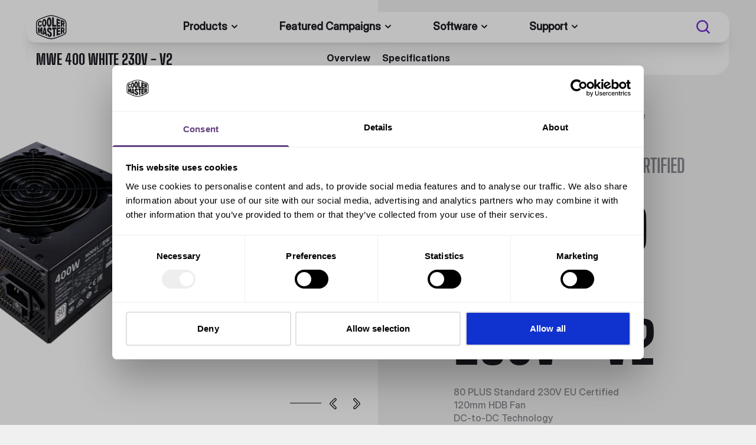

--- FILE ---
content_type: text/html
request_url: https://www.coolermaster.com/en-global/products/mwe-400-white-230v-v2/
body_size: 39622
content:
<!DOCTYPE html><html lang="en"><head><meta charSet="utf-8"/><meta name="viewport" content="width=device-width,initial-scale=1"/><title>MWE 400 White 230V - V2 | Cooler Master</title><meta name="title" content="MWE 400 White 230V - V2 | Cooler Master"/><meta name="description" content="The MWE 400 White 230V - V2 offers 80 Plus Standard certification, guaranteeing an average efficiency of 85% at typical load."/><meta property="og:title" content="MWE 400 White 230V - V2"/><meta property="og:description" content="The MWE 400 White 230V - V2 offers 80 Plus Standard certification, guaranteeing an average efficiency of 85% at typical load. The DC-to-DC + LLC circuit design allows the unit to convert power from the single +12V rail reliably, efficiently, and safely for a better overall user experience. The thermally sensitive HDB fan cools based on temperature, adjusting constantly as the system’s needs change. Not only does this waste less power but it also creates a quieter overall user experience by not running the fan at maximum noise level when not needed."/><meta property="og:image" content="https://files.coolermaster.com/og-image/mwe-400-white-230v-v2-1200x630.jpg"/><meta property="twitter:title" content="MWE 400 White 230V - V2"/><meta property="twitter:description" content="The MWE 400 White 230V - V2 offers 80 Plus Standard certification, guaranteeing an average efficiency of 85% at typical load. The DC-to-DC + LLC circuit design allows the unit to convert power from the single +12V rail reliably, efficiently, and safely for a better overall user experience. The thermally sensitive HDB fan cools based on temperature, adjusting constantly as the system’s needs change. Not only does this waste less power but it also creates a quieter overall user experience by not running the fan at maximum noise level when not needed."/><meta property="twitter:image" content="https://files.coolermaster.com/og-image/mwe-400-white-230v-v2-600x600.jpg"/><link rel="canonical" href="https://www.coolermaster.com/en-global/products/mwe-400-white-230v-v2/"/><link rel="alternate" href="https://www.coolermaster.com/en-global/products/mwe-400-white-230v-v2/" hrefLang="x-default"/><link rel="alternate" href="https://www.coolermaster.com/de-de/products/mwe-400-white-230v-v2/" hrefLang="de-de"/><link rel="alternate" href="https://www.coolermaster.com/fr-fr/products/mwe-400-white-230v-v2/" hrefLang="fr-fr"/><link rel="alternate" href="https://www.coolermaster.com/th-th/products/mwe-400-white-230v-v2/" hrefLang="th-th"/><link rel="alternate" href="https://www.coolermaster.com/es-global/products/mwe-400-white-230v-v2/" hrefLang="es-ar"/><link rel="alternate" href="https://www.coolermaster.com/es-global/products/mwe-400-white-230v-v2/" hrefLang="es-ve"/><link rel="alternate" href="https://www.coolermaster.com/es-global/products/mwe-400-white-230v-v2/" hrefLang="es-pe"/><link rel="alternate" href="https://www.coolermaster.com/es-global/products/mwe-400-white-230v-v2/" hrefLang="es-co"/><link rel="alternate" href="https://www.coolermaster.com/es-global/products/mwe-400-white-230v-v2/" hrefLang="es-cu"/><link rel="alternate" href="https://www.coolermaster.com/es-global/products/mwe-400-white-230v-v2/" hrefLang="es-pr"/><link rel="alternate" href="https://www.coolermaster.com/es-global/products/mwe-400-white-230v-v2/" hrefLang="es-gt"/><link rel="alternate" href="https://www.coolermaster.com/es-global/products/mwe-400-white-230v-v2/" hrefLang="es-ni"/><link rel="alternate" href="https://www.coolermaster.com/es-global/products/mwe-400-white-230v-v2/" hrefLang="es-py"/><link rel="alternate" href="https://www.coolermaster.com/es-global/products/mwe-400-white-230v-v2/" hrefLang="es-uy"/><link rel="alternate" href="https://www.coolermaster.com/es-global/products/mwe-400-white-230v-v2/" hrefLang="es-cl"/><link rel="alternate" href="https://www.coolermaster.com/es-global/products/mwe-400-white-230v-v2/" hrefLang="es-bo"/><link rel="alternate" href="https://www.coolermaster.com/es-global/products/mwe-400-white-230v-v2/" hrefLang="es-ec"/><link rel="stylesheet" href="https://cdn.shopify.com/oxygen-v2/32964/22247/46102/2880938/assets/root-B--LqXJj.css"/><link rel="stylesheet" href="https://cdn.shopify.com/oxygen-v2/32964/22247/46102/2880938/assets/reset-jKVXRZ8d.css"/><link rel="stylesheet" href="https://cdn.shopify.com/oxygen-v2/32964/22247/46102/2880938/assets/menu-Ve_v_H9F.css"/><link rel="stylesheet" href="https://cdn.shopify.com/oxygen-v2/32964/22247/46102/2880938/assets/tailwind-D7wXbtrZ.css"/><link rel="stylesheet" href="https://cdn.shopify.com/oxygen-v2/32964/22247/46102/2880938/assets/app-DrZimpVw.css"/><link rel="stylesheet" href="https://cdn.shopify.com/oxygen-v2/32964/22247/46102/2880938/assets/fonts-DgCNprhA.css"/><link rel="stylesheet" href="https://cdn.shopify.com/oxygen-v2/32964/22247/46102/2880938/assets/swiper-BsgrfcGg.css"/><link rel="stylesheet" href="https://cdn.shopify.com/oxygen-v2/32964/22247/46102/2880938/assets/free-mode-CxdJr-ts.css"/><link rel="stylesheet" href="https://cdn.shopify.com/oxygen-v2/32964/22247/46102/2880938/assets/scrollbar-n2ePU2u9.css"/><link rel="stylesheet" href="https://cdn.shopify.com/oxygen-v2/32964/22247/46102/2880938/assets/pagination-Ci6Sr-Qd.css"/><link rel="stylesheet" href="https://cdn.shopify.com/oxygen-v2/32964/22247/46102/2880938/assets/navigation-CS1YP6re.css"/><link rel="stylesheet" href="https://cdn.shopify.com/oxygen-v2/32964/22247/46102/2880938/assets/thumbs-B_SY1GJM.css"/><link rel="stylesheet" href="https://cdn.shopify.com/oxygen-v2/32964/22247/46102/2880938/assets/cart-ZMTurWKV.css"/><link rel="preconnect" href="https://cdn.shopify.com"/><link rel="preconnect" href="https://files.coolermaster.com"/><link rel="icon" type="image/png" href="/favicon.png"/><link rel="icon" type="image/svg+xml" href="/favicon.svg"/><link rel="apple-touch-icon" sizes="48x48" href="/favicon.png"/><link rel="preload" as="image" href="/assets/icon/sprite.svg" type="image/svg+xml"/><script nonce="e71c43ab3885feb76f121139b6b158cf">(function(p,t,n,e,r,o){ p['__partnerObject']=r;function f(){
			var c={ a:arguments,q:[]};var r=this.push(c);return "number"!=typeof r?r:f.bind(c.q);}
			f.q=f.q||[];p[r]=p[r]||f.bind(f.q);p[r].q=p[r].q||f.q;o=t.createElement(n);
			var _=t.getElementsByTagName(n)[0];o.async=1;o.src=e+'?v'+(~~(new Date().getTime()/1e6));
			_.parentNode.insertBefore(o,_);})(window, document, 'script', 'https://app.partnero.com/js/universal.js', 'po');
			po('settings', 'assets_host', 'https://assets.partnero.com');
			po('program', 'ZFCYFAR8', 'load');</script></head><body><noscript><iframe src="https://www.googletagmanager.com/ns.html?id=GTM-WV75JTW5"
						height="0" width="0" style="display:none;visibility:hidden"></iframe></noscript><div class="content p1 false"><div class="header__container"><div class="header"><div class="header_nav pl-4"><div id="header__left" class="basis-1/12 xl:basis-2/12 flex items-center"><button id="mobile__menu" class=""><svg width="24" height="24" fill="currentColor" stroke="" class="menu"><use xlink:href="/assets/icon/sprite.svg#menu"></use></svg><svg width="24" height="24" fill="currentColor" stroke="" class="menu menu_close"><use xlink:href="/assets/icon/sprite.svg#close"></use></svg></button><a href="/en-global/"><svg width="52" height="52" fill="currentColor" stroke="" class="text-black"><use xlink:href="/assets/icon/sprite.svg#logo_black"></use></svg></a></div><div id="header__center" class="flex basis-6/12 items-center text-neutral-dark-100"><nav class="w-full"><ul class="mainMenu xl:gap-0"><li class="p1 mb-0 text-5xl js__hoverLink xl:justify-center xl:w-full"><span>Products</span><svg width="24" height="24" fill="currentColor" stroke="" class="pointer-events-none"><use xlink:href="/assets/icon/sprite.svg#chevron_down"></use></svg><div class="secondaryMenu productMenu xl:max-h-[85vh] top-0 w-full xl:shadow-[inset_0_20px_20px_rgba(0,0,0,0.6)]   xl:bg-transparent xl:absolute xl:left-0 xl:top-full xl:z-0 xl:hidden"><div class="relative w-full"><div class="xl:w-1/2 h-full bg-white/[0.86] xl:backdrop-blur-[20px] flex flex-col xl:flex-row xl:items-center xl:justify-end xl:rounded-bl-[27px] xl:py-8 xl:after:absolute xl:after:left-full xl:after:top-0 xl:after:w-full xl:after:h-full xl:after:bg-neutral-grey-10"><div class="xl:w-2/3 xl:h-5/6 text-left bg-neutral-darkGray xl:bg-transparent"><span class="sectionTitle text-neutral-dark-30">Products</span><span class="backLink text-neutral-dark-30"><svg width="24" height="24" fill="currentColor" stroke="" class="backIcon rotate-180"><use xlink:href="/assets/icon/sprite.svg#chevron_right"></use></svg>Products</span><div class="scroller xl:max-h-full xl:overflow-y-auto vertical-scrollbar"><ul class=" pl-0 basis-1/4 relative pr-4 pb-24 xl:pb-0"><div id="bgMenuActive" class=""></div><li class="js__hoverLink" id="da88a263-788e-4c09-800b-4619ea407b53"><span class="h3 text-neutral-dark-100  pointer-events-none flex justify-between">Cooling<svg width="24" height="24" fill="currentColor" stroke=""><use xlink:href="/assets/icon/sprite.svg#chevron_right"></use></svg></span><div class="tertiaryMenu  mx-auto 
																					xl:fixed xl:z-[100] xl:top-0 xl:mt-20 
																					xl:left-[125%] xl:w-[75%] pt-0 xl:justify-start
																					"><div class="xl:w-full text-left flex-col  mb-56 pb-56"><span class="sectionTitle text-neutral-dark-30">Cooling</span><span class="backLink normal-case text-neutral-dark-30"><svg width="24" height="24" fill="currentColor" stroke="" class="backIcon rotate-180"><use xlink:href="/assets/icon/sprite.svg#chevron_right"></use></svg>Cooling</span><div class="scroller flex-col xl:max-h-[60vh] xl:overflow-y-auto vertical-scrollbar"><ul class="pl-0"><li class="body-m normal-case"><a class=" hover:no-underline" href="/en-global/catalog/cooling/cpu-air-cooling/">Air Cooling</a></li><li class="body-m normal-case"><a class=" hover:no-underline" href="/en-global/catalog/cooling/cpu-liquid-cooling/">Liquid Cooling</a></li><li class="body-m normal-case"><a class=" hover:no-underline" href="/en-global/catalog/cooling/case-fans/">Case Fans</a></li><li class="body-m normal-case"><a class=" hover:no-underline" href="/en-global/catalog/cooling/thermal-paste/">Thermal Paste</a></li><li class="body-m normal-case"><a class=" hover:no-underline" href="/en-global/catalog/cooling/laptop-cooling-dock/">Laptop Cooling</a></li><li class="body-m normal-case"><a class=" hover:no-underline" href="/en-global/catalog/cooling/cpu-fans/">Standard Cooler</a></li><li class="body-m normal-case"><a class=" hover:no-underline" href="/en-global/catalog/cooling/phone-coolers/">Phone Cooler</a></li><li class="body-m normal-case"><a class=" hover:no-underline" href="/en-global/catalog/cooling/accessories/">Accessories</a></li></ul><div class="ml-3 pt-10 pb-24 xl:pb-12"><a href="/en-global/catalog/cooling/"><button class="bg-transparent border-neutral-dark-100 text-neutral-dark-100 disabled:text-neutral-dark-30 disabled:border-neutral-dark-30 undefined  text-nowrap w-fit px-6 py-3 rounded-lg border border-solid flex items-center gap-3"><span class="">view all</span><svg width="24" height="24" fill="currentColor" stroke="" class=""><use xlink:href="/assets/icon/sprite.svg#arrow_right"></use></svg></button></a></div></div></div></div></li><li class="js__hoverLink" id="3070e878-b01e-44c5-b4ba-39098a86fd36"><span class="h3 text-neutral-dark-100  pointer-events-none flex justify-between">PC Cases<svg width="24" height="24" fill="currentColor" stroke=""><use xlink:href="/assets/icon/sprite.svg#chevron_right"></use></svg></span><div class="tertiaryMenu  mx-auto 
																					xl:fixed xl:z-[100] xl:top-0 xl:mt-20 
																					xl:left-[125%] xl:w-[75%] pt-0 xl:justify-start
																					"><div class="xl:w-full text-left flex-col  mb-56 pb-56"><span class="sectionTitle text-neutral-dark-30">PC Cases</span><span class="backLink normal-case text-neutral-dark-30"><svg width="24" height="24" fill="currentColor" stroke="" class="backIcon rotate-180"><use xlink:href="/assets/icon/sprite.svg#chevron_right"></use></svg>PC Cases</span><div class="scroller flex-col xl:max-h-[60vh] xl:overflow-y-auto vertical-scrollbar"><ul class="pl-0"><li class="body-m normal-case"><a class=" hover:no-underline" href="/en-global/catalog/pc-cases/full-towers/">Full Tower</a></li><li class="body-m normal-case"><a class=" hover:no-underline" href="/en-global/catalog/pc-cases/mid-towers/">Mid Tower</a></li><li class="body-m normal-case"><a class=" hover:no-underline" href="/en-global/catalog/pc-cases/mini-towers/">Mini Tower</a></li><li class="body-m normal-case"><a class=" hover:no-underline" href="/en-global/catalog/pc-cases/mini-itx/">Mini ITX</a></li><li class="body-m normal-case"><a class=" hover:no-underline" href="/en-global/catalog/pc-cases/pc-cases-accessories/">PC Case Accessories</a></li></ul><div class="ml-3 pt-10 pb-24 xl:pb-12"><a href="/en-global/catalog/pc-cases/"><button class="bg-transparent border-neutral-dark-100 text-neutral-dark-100 disabled:text-neutral-dark-30 disabled:border-neutral-dark-30 undefined  text-nowrap w-fit px-6 py-3 rounded-lg border border-solid flex items-center gap-3"><span class="">view all</span><svg width="24" height="24" fill="currentColor" stroke="" class=""><use xlink:href="/assets/icon/sprite.svg#arrow_right"></use></svg></button></a></div></div></div></div></li><li class="js__hoverLink" id="21fdd14d-2e6a-4228-b0c4-6db45f6f465d"><span class="h3 text-neutral-dark-100  pointer-events-none flex justify-between">Power Supplies<svg width="24" height="24" fill="currentColor" stroke=""><use xlink:href="/assets/icon/sprite.svg#chevron_right"></use></svg></span><div class="tertiaryMenu  mx-auto 
																					xl:fixed xl:z-[100] xl:top-0 xl:mt-20 
																					xl:left-[125%] xl:w-[75%] pt-0 xl:justify-start
																					"><div class="xl:w-full text-left flex-col  mb-56 pb-56"><span class="sectionTitle text-neutral-dark-30">Power Supplies</span><span class="backLink normal-case text-neutral-dark-30"><svg width="24" height="24" fill="currentColor" stroke="" class="backIcon rotate-180"><use xlink:href="/assets/icon/sprite.svg#chevron_right"></use></svg>Power Supplies</span><div class="scroller flex-col xl:max-h-[60vh] xl:overflow-y-auto vertical-scrollbar"><ul class="pl-0"><li class="body-m normal-case"><a class=" hover:no-underline" href="/en-global/catalog/power-supplies/x-series/">X Series</a></li><li class="body-m normal-case"><a class=" hover:no-underline" href="/en-global/catalog/power-supplies/v-series/">V Series</a></li><li class="body-m normal-case"><a class=" hover:no-underline" href="/en-global/catalog/power-supplies/v-sfx-series/">V SFX Series</a></li><li class="body-m normal-case"><a class=" hover:no-underline" href="/en-global/catalog/power-supplies/gx-series/">GX Series</a></li><li class="body-m normal-case"><a class=" hover:no-underline" href="/en-global/catalog/power-supplies/mwe-series/">MWE Series</a></li><li class="body-m normal-case"><a class=" hover:no-underline" href="/en-global/catalog/power-supplies/elite-series/">Elite Series</a></li></ul><div class="ml-3 pt-10 pb-24 xl:pb-12"><a href="/en-global/catalog/power-supplies/"><button class="bg-transparent border-neutral-dark-100 text-neutral-dark-100 disabled:text-neutral-dark-30 disabled:border-neutral-dark-30 undefined  text-nowrap w-fit px-6 py-3 rounded-lg border border-solid flex items-center gap-3"><span class="">view all</span><svg width="24" height="24" fill="currentColor" stroke="" class=""><use xlink:href="/assets/icon/sprite.svg#arrow_right"></use></svg></button></a></div></div></div></div></li><li class="js__hoverLink" id="58c93518-ff0a-4448-9ec4-0920f404975b"><span class="h3 text-neutral-dark-100  pointer-events-none flex justify-between">Accessories<svg width="24" height="24" fill="currentColor" stroke=""><use xlink:href="/assets/icon/sprite.svg#chevron_right"></use></svg></span><div class="tertiaryMenu  mx-auto 
																					xl:fixed xl:z-[100] xl:top-0 xl:mt-20 
																					xl:left-[125%] xl:w-[75%] pt-0 xl:justify-start
																					"><div class="xl:w-full text-left flex-col  mb-56 pb-56"><span class="sectionTitle text-neutral-dark-30">Accessories</span><span class="backLink normal-case text-neutral-dark-30"><svg width="24" height="24" fill="currentColor" stroke="" class="backIcon rotate-180"><use xlink:href="/assets/icon/sprite.svg#chevron_right"></use></svg>Accessories</span><div class="scroller flex-col xl:max-h-[60vh] xl:overflow-y-auto vertical-scrollbar"><ul class="pl-0"><li class="body-m normal-case"><a class=" hover:no-underline" href="/en-global/catalog/gaming-accessories/monitors/">Monitors</a></li><li class="body-m normal-case"><a class=" hover:no-underline" href="/en-global/catalog/gaming-accessories/keyboards/">Keyboard</a></li><li class="body-m normal-case"><a class=" hover:no-underline" href="/en-global/catalog/gaming-accessories/mice/">Mice</a></li><li class="body-m normal-case"><a class=" hover:no-underline" href="/en-global/catalog/gaming-accessories/audio/">Audio</a></li><li class="body-m normal-case"><a class=" hover:no-underline" href="/en-global/catalog/gaming-accessories/mouse-pads/">Mouse pads</a></li><li class="body-m normal-case"><a class=" hover:no-underline" href="/en-global/catalog/gaming-accessories/controllers/">Controllers</a></li></ul><div class="ml-3 pt-10 pb-24 xl:pb-12"><a href="/en-global/catalog/gaming-accessories/"><button class="bg-transparent border-neutral-dark-100 text-neutral-dark-100 disabled:text-neutral-dark-30 disabled:border-neutral-dark-30 undefined  text-nowrap w-fit px-6 py-3 rounded-lg border border-solid flex items-center gap-3"><span class="">view all</span><svg width="24" height="24" fill="currentColor" stroke="" class=""><use xlink:href="/assets/icon/sprite.svg#arrow_right"></use></svg></button></a></div></div></div></div></li><li class="js__hoverLink" id="9ce76a1d-fd66-4263-8689-32672025c9e1"><span class="h3 text-neutral-dark-100  pointer-events-none flex justify-between">Furniture<svg width="24" height="24" fill="currentColor" stroke=""><use xlink:href="/assets/icon/sprite.svg#chevron_right"></use></svg></span><div class="tertiaryMenu  mx-auto 
																					xl:fixed xl:z-[100] xl:top-0 xl:mt-20 
																					xl:left-[125%] xl:w-[75%] pt-0 xl:justify-start
																					"><div class="xl:w-full text-left flex-col  mb-56 pb-56"><span class="sectionTitle text-neutral-dark-30">Furniture</span><span class="backLink normal-case text-neutral-dark-30"><svg width="24" height="24" fill="currentColor" stroke="" class="backIcon rotate-180"><use xlink:href="/assets/icon/sprite.svg#chevron_right"></use></svg>Furniture</span><div class="scroller flex-col xl:max-h-[60vh] xl:overflow-y-auto vertical-scrollbar"><ul class="pl-0"><li class="body-m normal-case"><a class=" hover:no-underline" href="/en-global/catalog/furniture/chairs/">Chairs</a></li><li class="body-m normal-case"><a class=" hover:no-underline" href="/en-global/catalog/furniture/computer-desk/">Desk</a></li><li class="body-m normal-case"><a class=" hover:no-underline" href="/en-global/catalog/furniture/accessories/">Accessories</a></li></ul><div class="ml-3 pt-10 pb-24 xl:pb-12"><a href="/en-global/catalog/furniture/"><button class="bg-transparent border-neutral-dark-100 text-neutral-dark-100 disabled:text-neutral-dark-30 disabled:border-neutral-dark-30 undefined  text-nowrap w-fit px-6 py-3 rounded-lg border border-solid flex items-center gap-3"><span class="">view all</span><svg width="24" height="24" fill="currentColor" stroke="" class=""><use xlink:href="/assets/icon/sprite.svg#arrow_right"></use></svg></button></a></div></div></div></div></li><li class="js__hoverLink" id="cc8079f8-9a47-4713-9319-409a27dd7103"><span class="h3 text-neutral-dark-100  pointer-events-none flex justify-between">Systems<svg width="24" height="24" fill="currentColor" stroke=""><use xlink:href="/assets/icon/sprite.svg#chevron_right"></use></svg></span><div class="tertiaryMenu  mx-auto 
																					xl:fixed xl:z-[100] xl:top-0 xl:mt-20 
																					xl:left-[125%] xl:w-[75%] pt-0 xl:justify-start
																					"><div class="xl:w-full text-left flex-col  mb-56 pb-56"><span class="sectionTitle text-neutral-dark-30">Systems</span><span class="backLink normal-case text-neutral-dark-30"><svg width="24" height="24" fill="currentColor" stroke="" class="backIcon rotate-180"><use xlink:href="/assets/icon/sprite.svg#chevron_right"></use></svg>Systems</span><div class="scroller flex-col xl:max-h-[60vh] xl:overflow-y-auto vertical-scrollbar"><ul class="pl-0"></ul><div class="ml-3 pt-10 pb-24 xl:pb-12"><a href="/en-global/catalog/systems/"><button class="bg-transparent border-neutral-dark-100 text-neutral-dark-100 disabled:text-neutral-dark-30 disabled:border-neutral-dark-30 undefined  text-nowrap w-fit px-6 py-3 rounded-lg border border-solid flex items-center gap-3"><span class="">view all</span><svg width="24" height="24" fill="currentColor" stroke="" class=""><use xlink:href="/assets/icon/sprite.svg#arrow_right"></use></svg></button></a></div></div></div></div></li><li class="js__hoverLink" id="56007846-499a-46e4-9fb6-aee9b2d046a1"><span class="h3 text-neutral-dark-100  pointer-events-none flex justify-between">MasterHUB<svg width="24" height="24" fill="currentColor" stroke=""><use xlink:href="/assets/icon/sprite.svg#chevron_right"></use></svg></span><div class="tertiaryMenu  mx-auto 
																					xl:fixed xl:z-[100] xl:top-0 xl:mt-20 
																					xl:left-[125%] xl:w-[75%] pt-0 xl:justify-start
																					"><div class="xl:w-full text-left flex-col  mb-56 pb-56"><span class="sectionTitle text-neutral-dark-30">MasterHUB</span><span class="backLink normal-case text-neutral-dark-30"><svg width="24" height="24" fill="currentColor" stroke="" class="backIcon rotate-180"><use xlink:href="/assets/icon/sprite.svg#chevron_right"></use></svg>MasterHUB</span><div class="scroller flex-col xl:max-h-[60vh] xl:overflow-y-auto vertical-scrollbar"><ul class="pl-0"></ul><div class="ml-3 pt-10 pb-24 xl:pb-12"><a href="/en-global/catalog/masterhub/"><button class="bg-transparent border-neutral-dark-100 text-neutral-dark-100 disabled:text-neutral-dark-30 disabled:border-neutral-dark-30 undefined  text-nowrap w-fit px-6 py-3 rounded-lg border border-solid flex items-center gap-3"><span class="">view all</span><svg width="24" height="24" fill="currentColor" stroke="" class=""><use xlink:href="/assets/icon/sprite.svg#arrow_right"></use></svg></button></a></div></div></div></div></li><li class="js__hoverLink" id="2e86284b-3cb4-4415-a250-5ddf66202b5b"><span class="h3 text-neutral-dark-100  pointer-events-none flex justify-between">MAX<svg width="24" height="24" fill="currentColor" stroke=""><use xlink:href="/assets/icon/sprite.svg#chevron_right"></use></svg></span><div class="tertiaryMenu  mx-auto 
																					xl:fixed xl:z-[100] xl:top-0 xl:mt-20 
																					xl:left-[125%] xl:w-[75%] pt-0 xl:justify-start
																					"><div class="xl:w-full text-left flex-col  mb-56 pb-56"><span class="sectionTitle text-neutral-dark-30">MAX</span><span class="backLink normal-case text-neutral-dark-30"><svg width="24" height="24" fill="currentColor" stroke="" class="backIcon rotate-180"><use xlink:href="/assets/icon/sprite.svg#chevron_right"></use></svg>MAX</span><div class="scroller flex-col xl:max-h-[60vh] xl:overflow-y-auto vertical-scrollbar"><ul class="pl-0"><li class="body-m normal-case"><a class=" hover:no-underline" href="/en-global/catalog/max/atx/">ATX</a></li><li class="body-m normal-case"><a class=" hover:no-underline" href="/en-global/catalog/max/mini-itx/">Mini ITX</a></li></ul><div class="ml-3 pt-10 pb-24 xl:pb-12"><a href="/en-global/catalog/max/"><button class="bg-transparent border-neutral-dark-100 text-neutral-dark-100 disabled:text-neutral-dark-30 disabled:border-neutral-dark-30 undefined  text-nowrap w-fit px-6 py-3 rounded-lg border border-solid flex items-center gap-3"><span class="">view all</span><svg width="24" height="24" fill="currentColor" stroke="" class=""><use xlink:href="/assets/icon/sprite.svg#arrow_right"></use></svg></button></a></div></div></div></div></li><li class="js__hoverLink" id="a6083a64-9d96-47a8-9d87-2341e87144f1"><span class="h3 text-neutral-dark-100  pointer-events-none flex justify-between">Immersive Experience<svg width="24" height="24" fill="currentColor" stroke=""><use xlink:href="/assets/icon/sprite.svg#chevron_right"></use></svg></span><div class="tertiaryMenu  mx-auto 
																					xl:fixed xl:z-[100] xl:top-0 xl:mt-20 
																					xl:left-[125%] xl:w-[75%] pt-0 xl:justify-start
																					"><div class="xl:w-full text-left flex-col  mb-56 pb-56"><span class="sectionTitle text-neutral-dark-30">Immersive Experience</span><span class="backLink normal-case text-neutral-dark-30"><svg width="24" height="24" fill="currentColor" stroke="" class="backIcon rotate-180"><use xlink:href="/assets/icon/sprite.svg#chevron_right"></use></svg>Immersive Experience</span><div class="scroller flex-col xl:max-h-[60vh] xl:overflow-y-auto vertical-scrollbar"><ul class="pl-0"></ul><div class="ml-3 pt-10 pb-24 xl:pb-12"><a href="/en-global/catalog/immersive-experience/"><button class="bg-transparent border-neutral-dark-100 text-neutral-dark-100 disabled:text-neutral-dark-30 disabled:border-neutral-dark-30 undefined  text-nowrap w-fit px-6 py-3 rounded-lg border border-solid flex items-center gap-3"><span class="">view all</span><svg width="24" height="24" fill="currentColor" stroke="" class=""><use xlink:href="/assets/icon/sprite.svg#arrow_right"></use></svg></button></a></div></div></div></div></li></ul></div></div></div></div><div class="bannerMenus"><div class="bannerMenu" aria-label="da88a263-788e-4c09-800b-4619ea407b53"><div class="gradient"><div class="storyblok-image-wrapper" style="position:relative;overflow:hidden;height:100%"><div aria-hidden="true" style="padding-top:105.67260940032415%"></div><img alt="" style="position:absolute;top:0px;left:0px;width:100%;height:100%;object-fit:cover;object-position:center center;transition:opacity 500ms linear;opacity:1" aria-hidden="true" decoding="async" src="https://a.storyblok.com/f/281110/617x652/e7d1fdafd2/cooling.png/m/32x0/filters:blur(10)"/><picture><source srcSet="https://a.storyblok.com/f/281110/617x652/e7d1fdafd2/cooling.png/m/150x0/smart 150w, https://a.storyblok.com/f/281110/617x652/e7d1fdafd2/cooling.png/m/300x0/smart 300w, https://a.storyblok.com/f/281110/617x652/e7d1fdafd2/cooling.png/m/600x0/smart 600w" sizes="(max-width: 600px) 100vw, 600px" type="image/webp"/><img class="h-full w-full object-cover rounded-br-[27px]" width="617" height="652" style="position:absolute;top:0px;left:0px;width:100%;height:100%;object-fit:cover;object-position:center center;transform:translateZ(0);transition:opacity 250ms linear;will-change:opacity;opacity:0" sizes="(max-width: 600px) 100vw, 600px" loading="lazy" alt="" data-src="https://a.storyblok.com/f/281110/617x652/e7d1fdafd2/cooling.png/m/600x0/smart" data-srcset="https://a.storyblok.com/f/281110/617x652/e7d1fdafd2/cooling.png/m/150x0/smart 150w, https://a.storyblok.com/f/281110/617x652/e7d1fdafd2/cooling.png/m/300x0/smart 300w, https://a.storyblok.com/f/281110/617x652/e7d1fdafd2/cooling.png/m/600x0/smart 600w"/></picture><noscript><picture><source srcSet="https://a.storyblok.com/f/281110/617x652/e7d1fdafd2/cooling.png/m/150x0/smart 150w, https://a.storyblok.com/f/281110/617x652/e7d1fdafd2/cooling.png/m/300x0/smart 300w, https://a.storyblok.com/f/281110/617x652/e7d1fdafd2/cooling.png/m/600x0/smart 600w" sizes="(max-width: 600px) 100vw, 600px" type="image/webp"/><img class="h-full w-full object-cover rounded-br-[27px]" width="617" height="652" style="position:absolute;top:0px;left:0px;width:100%;height:100%;object-fit:cover;object-position:center center;opacity:1" sizes="(max-width: 600px) 100vw, 600px" loading="lazy" alt="" src="https://a.storyblok.com/f/281110/617x652/e7d1fdafd2/cooling.png/m/600x0/smart" srcSet="https://a.storyblok.com/f/281110/617x652/e7d1fdafd2/cooling.png/m/150x0/smart 150w, https://a.storyblok.com/f/281110/617x652/e7d1fdafd2/cooling.png/m/300x0/smart 300w, https://a.storyblok.com/f/281110/617x652/e7d1fdafd2/cooling.png/m/600x0/smart 600w"/></picture></noscript></div></div><div class="banner__content absolute w-full bottom-0 bg-red flex flex-col gap-4 text-center mx-auto text-white px-12 py-8"><span class="tag tag__primary">Cooling</span><p class="h2">360 DEGREES OF COOL</p><p class="description body-s px-8">The next generation AIO liquid cooling is here with the MasterLiquid 360 Atmos.</p><div class="mx-auto"><a href="/en-global/products/masterliquid-360-atmos-white/"><button class="bg-neutral-white text-neutral-dark-70 hover:text-neutral-dark-100 hover:bg-neutral-grey-10 disabled:bg-neutral-grey-10 disabled:text-neutral-dark-30 undefined  text-nowrap w-fit px-6 py-3 rounded-lg border border-solid flex items-center gap-3"><span class="">Discover</span></button></a></div></div></div><div class="bannerMenu" aria-label="3070e878-b01e-44c5-b4ba-39098a86fd36"><div class="gradient"><div class="storyblok-image-wrapper" style="position:relative;overflow:hidden;height:100%"><div aria-hidden="true" style="padding-top:105.67260940032415%"></div><img alt="" style="position:absolute;top:0px;left:0px;width:100%;height:100%;object-fit:cover;object-position:center center;transition:opacity 500ms linear;opacity:1" aria-hidden="true" decoding="async" src="https://a.storyblok.com/f/281110/617x652/57ceaada0b/pc-cases-mf600-1.png/m/32x0/filters:blur(10)"/><picture><source srcSet="https://a.storyblok.com/f/281110/617x652/57ceaada0b/pc-cases-mf600-1.png/m/150x0/smart 150w, https://a.storyblok.com/f/281110/617x652/57ceaada0b/pc-cases-mf600-1.png/m/300x0/smart 300w, https://a.storyblok.com/f/281110/617x652/57ceaada0b/pc-cases-mf600-1.png/m/600x0/smart 600w" sizes="(max-width: 600px) 100vw, 600px" type="image/webp"/><img class="h-full w-full object-cover rounded-br-[27px]" width="617" height="652" style="position:absolute;top:0px;left:0px;width:100%;height:100%;object-fit:cover;object-position:center center;transform:translateZ(0);transition:opacity 250ms linear;will-change:opacity;opacity:0" sizes="(max-width: 600px) 100vw, 600px" loading="lazy" alt="" data-src="https://a.storyblok.com/f/281110/617x652/57ceaada0b/pc-cases-mf600-1.png/m/600x0/smart" data-srcset="https://a.storyblok.com/f/281110/617x652/57ceaada0b/pc-cases-mf600-1.png/m/150x0/smart 150w, https://a.storyblok.com/f/281110/617x652/57ceaada0b/pc-cases-mf600-1.png/m/300x0/smart 300w, https://a.storyblok.com/f/281110/617x652/57ceaada0b/pc-cases-mf600-1.png/m/600x0/smart 600w"/></picture><noscript><picture><source srcSet="https://a.storyblok.com/f/281110/617x652/57ceaada0b/pc-cases-mf600-1.png/m/150x0/smart 150w, https://a.storyblok.com/f/281110/617x652/57ceaada0b/pc-cases-mf600-1.png/m/300x0/smart 300w, https://a.storyblok.com/f/281110/617x652/57ceaada0b/pc-cases-mf600-1.png/m/600x0/smart 600w" sizes="(max-width: 600px) 100vw, 600px" type="image/webp"/><img class="h-full w-full object-cover rounded-br-[27px]" width="617" height="652" style="position:absolute;top:0px;left:0px;width:100%;height:100%;object-fit:cover;object-position:center center;opacity:1" sizes="(max-width: 600px) 100vw, 600px" loading="lazy" alt="" src="https://a.storyblok.com/f/281110/617x652/57ceaada0b/pc-cases-mf600-1.png/m/600x0/smart" srcSet="https://a.storyblok.com/f/281110/617x652/57ceaada0b/pc-cases-mf600-1.png/m/150x0/smart 150w, https://a.storyblok.com/f/281110/617x652/57ceaada0b/pc-cases-mf600-1.png/m/300x0/smart 300w, https://a.storyblok.com/f/281110/617x652/57ceaada0b/pc-cases-mf600-1.png/m/600x0/smart 600w"/></picture></noscript></div></div><div class="banner__content absolute w-full bottom-0 bg-red flex flex-col gap-4 text-center mx-auto text-white px-12 py-8"><span class="tag tag__primary">PC Cases</span><p class="h2">Premium Modular ATX Case</p><p class="description body-s px-8">The MasterFrame 600 is a premium open-frame ATX case designed for modular builds, extreme cooling, and total customization through the Freeform 2.0 platform.</p><div class="mx-auto"><a href="/en-global/products/masterframe-600/"><button class="bg-neutral-white text-neutral-dark-70 hover:text-neutral-dark-100 hover:bg-neutral-grey-10 disabled:bg-neutral-grey-10 disabled:text-neutral-dark-30 undefined  text-nowrap w-fit px-6 py-3 rounded-lg border border-solid flex items-center gap-3"><span class="">Discover</span></button></a></div></div></div><div class="bannerMenu" aria-label="21fdd14d-2e6a-4228-b0c4-6db45f6f465d"><div class="gradient"><div class="storyblok-image-wrapper" style="position:relative;overflow:hidden;height:100%"><div aria-hidden="true" style="padding-top:105.67260940032415%"></div><img alt="" style="position:absolute;top:0px;left:0px;width:100%;height:100%;object-fit:cover;object-position:center center;transition:opacity 500ms linear;opacity:1" aria-hidden="true" decoding="async" src="https://a.storyblok.com/f/281110/617x652/0e470a209f/power-supplies.png/m/32x0/filters:blur(10)"/><picture><source srcSet="https://a.storyblok.com/f/281110/617x652/0e470a209f/power-supplies.png/m/150x0/smart 150w, https://a.storyblok.com/f/281110/617x652/0e470a209f/power-supplies.png/m/300x0/smart 300w, https://a.storyblok.com/f/281110/617x652/0e470a209f/power-supplies.png/m/600x0/smart 600w" sizes="(max-width: 600px) 100vw, 600px" type="image/webp"/><img class="h-full w-full object-cover rounded-br-[27px]" width="617" height="652" style="position:absolute;top:0px;left:0px;width:100%;height:100%;object-fit:cover;object-position:center center;transform:translateZ(0);transition:opacity 250ms linear;will-change:opacity;opacity:0" sizes="(max-width: 600px) 100vw, 600px" loading="lazy" alt="" data-src="https://a.storyblok.com/f/281110/617x652/0e470a209f/power-supplies.png/m/600x0/smart" data-srcset="https://a.storyblok.com/f/281110/617x652/0e470a209f/power-supplies.png/m/150x0/smart 150w, https://a.storyblok.com/f/281110/617x652/0e470a209f/power-supplies.png/m/300x0/smart 300w, https://a.storyblok.com/f/281110/617x652/0e470a209f/power-supplies.png/m/600x0/smart 600w"/></picture><noscript><picture><source srcSet="https://a.storyblok.com/f/281110/617x652/0e470a209f/power-supplies.png/m/150x0/smart 150w, https://a.storyblok.com/f/281110/617x652/0e470a209f/power-supplies.png/m/300x0/smart 300w, https://a.storyblok.com/f/281110/617x652/0e470a209f/power-supplies.png/m/600x0/smart 600w" sizes="(max-width: 600px) 100vw, 600px" type="image/webp"/><img class="h-full w-full object-cover rounded-br-[27px]" width="617" height="652" style="position:absolute;top:0px;left:0px;width:100%;height:100%;object-fit:cover;object-position:center center;opacity:1" sizes="(max-width: 600px) 100vw, 600px" loading="lazy" alt="" src="https://a.storyblok.com/f/281110/617x652/0e470a209f/power-supplies.png/m/600x0/smart" srcSet="https://a.storyblok.com/f/281110/617x652/0e470a209f/power-supplies.png/m/150x0/smart 150w, https://a.storyblok.com/f/281110/617x652/0e470a209f/power-supplies.png/m/300x0/smart 300w, https://a.storyblok.com/f/281110/617x652/0e470a209f/power-supplies.png/m/600x0/smart 600w"/></picture></noscript></div></div><div class="banner__content absolute w-full bottom-0 bg-red flex flex-col gap-4 text-center mx-auto text-white px-12 py-8"><span class="tag tag__primary">Power Supplies</span><p class="h2">PRECISE SILENT POWER</p><p class="description body-s px-8">The X Silent MAX Platinum, engineered with an acoustically optimized Mobius Fan, top-tier industrial IC components and our exclusive aluminum heatsink dissipation technology.</p><div class="mx-auto"><a href="/en-global/products/x-silent-max-platinum-1300/"><button class="bg-neutral-white text-neutral-dark-70 hover:text-neutral-dark-100 hover:bg-neutral-grey-10 disabled:bg-neutral-grey-10 disabled:text-neutral-dark-30 undefined  text-nowrap w-fit px-6 py-3 rounded-lg border border-solid flex items-center gap-3"><span class="">Discover</span></button></a></div></div></div><div class="bannerMenu" aria-label="58c93518-ff0a-4448-9ec4-0920f404975b"><div class="gradient"><div class="storyblok-image-wrapper" style="position:relative;overflow:hidden;height:100%"><div aria-hidden="true" style="padding-top:105.67260940032415%"></div><img alt="" style="position:absolute;top:0px;left:0px;width:100%;height:100%;object-fit:cover;object-position:center center;transition:opacity 500ms linear;opacity:1" aria-hidden="true" decoding="async" src="https://a.storyblok.com/f/281110/617x652/49970fb544/gaming-accessories.png/m/32x0/filters:blur(10)"/><picture><source srcSet="https://a.storyblok.com/f/281110/617x652/49970fb544/gaming-accessories.png/m/150x0/smart 150w, https://a.storyblok.com/f/281110/617x652/49970fb544/gaming-accessories.png/m/300x0/smart 300w, https://a.storyblok.com/f/281110/617x652/49970fb544/gaming-accessories.png/m/600x0/smart 600w" sizes="(max-width: 600px) 100vw, 600px" type="image/webp"/><img class="h-full w-full object-cover rounded-br-[27px]" width="617" height="652" style="position:absolute;top:0px;left:0px;width:100%;height:100%;object-fit:cover;object-position:center center;transform:translateZ(0);transition:opacity 250ms linear;will-change:opacity;opacity:0" sizes="(max-width: 600px) 100vw, 600px" loading="lazy" alt="" data-src="https://a.storyblok.com/f/281110/617x652/49970fb544/gaming-accessories.png/m/600x0/smart" data-srcset="https://a.storyblok.com/f/281110/617x652/49970fb544/gaming-accessories.png/m/150x0/smart 150w, https://a.storyblok.com/f/281110/617x652/49970fb544/gaming-accessories.png/m/300x0/smart 300w, https://a.storyblok.com/f/281110/617x652/49970fb544/gaming-accessories.png/m/600x0/smart 600w"/></picture><noscript><picture><source srcSet="https://a.storyblok.com/f/281110/617x652/49970fb544/gaming-accessories.png/m/150x0/smart 150w, https://a.storyblok.com/f/281110/617x652/49970fb544/gaming-accessories.png/m/300x0/smart 300w, https://a.storyblok.com/f/281110/617x652/49970fb544/gaming-accessories.png/m/600x0/smart 600w" sizes="(max-width: 600px) 100vw, 600px" type="image/webp"/><img class="h-full w-full object-cover rounded-br-[27px]" width="617" height="652" style="position:absolute;top:0px;left:0px;width:100%;height:100%;object-fit:cover;object-position:center center;opacity:1" sizes="(max-width: 600px) 100vw, 600px" loading="lazy" alt="" src="https://a.storyblok.com/f/281110/617x652/49970fb544/gaming-accessories.png/m/600x0/smart" srcSet="https://a.storyblok.com/f/281110/617x652/49970fb544/gaming-accessories.png/m/150x0/smart 150w, https://a.storyblok.com/f/281110/617x652/49970fb544/gaming-accessories.png/m/300x0/smart 300w, https://a.storyblok.com/f/281110/617x652/49970fb544/gaming-accessories.png/m/600x0/smart 600w"/></picture></noscript></div></div><div class="banner__content absolute w-full bottom-0 bg-red flex flex-col gap-4 text-center mx-auto text-white px-12 py-8"><span class="tag tag__primary">Accessories</span><p class="h2">THE ULTIMATE IN CUSTOMIZATION AND COMFORT</p><p class="description body-s px-8">Discover a realm where each keystroke feels just right. The MK770 Hybrid Wireless Keyboard is more than tech — it&#x27;s a genuine extension of you.</p><div class="mx-auto"><a href="/en-global/products/mk770/"><button class="bg-neutral-white text-neutral-dark-70 hover:text-neutral-dark-100 hover:bg-neutral-grey-10 disabled:bg-neutral-grey-10 disabled:text-neutral-dark-30 undefined  text-nowrap w-fit px-6 py-3 rounded-lg border border-solid flex items-center gap-3"><span class="">Discover</span></button></a></div></div></div><div class="bannerMenu" aria-label="9ce76a1d-fd66-4263-8689-32672025c9e1"><div class="gradient"><div class="storyblok-image-wrapper" style="position:relative;overflow:hidden;height:100%"><div aria-hidden="true" style="padding-top:105.67260940032415%"></div><img alt="" style="position:absolute;top:0px;left:0px;width:100%;height:100%;object-fit:cover;object-position:center center;transition:opacity 500ms linear;opacity:1" aria-hidden="true" decoding="async" src="https://a.storyblok.com/f/281110/617x652/2b62c99db2/furniture.png/m/32x0/filters:blur(10)"/><picture><source srcSet="https://a.storyblok.com/f/281110/617x652/2b62c99db2/furniture.png/m/150x0/smart 150w, https://a.storyblok.com/f/281110/617x652/2b62c99db2/furniture.png/m/300x0/smart 300w, https://a.storyblok.com/f/281110/617x652/2b62c99db2/furniture.png/m/600x0/smart 600w" sizes="(max-width: 600px) 100vw, 600px" type="image/webp"/><img class="h-full w-full object-cover rounded-br-[27px]" width="617" height="652" style="position:absolute;top:0px;left:0px;width:100%;height:100%;object-fit:cover;object-position:center center;transform:translateZ(0);transition:opacity 250ms linear;will-change:opacity;opacity:0" sizes="(max-width: 600px) 100vw, 600px" loading="lazy" alt="" data-src="https://a.storyblok.com/f/281110/617x652/2b62c99db2/furniture.png/m/600x0/smart" data-srcset="https://a.storyblok.com/f/281110/617x652/2b62c99db2/furniture.png/m/150x0/smart 150w, https://a.storyblok.com/f/281110/617x652/2b62c99db2/furniture.png/m/300x0/smart 300w, https://a.storyblok.com/f/281110/617x652/2b62c99db2/furniture.png/m/600x0/smart 600w"/></picture><noscript><picture><source srcSet="https://a.storyblok.com/f/281110/617x652/2b62c99db2/furniture.png/m/150x0/smart 150w, https://a.storyblok.com/f/281110/617x652/2b62c99db2/furniture.png/m/300x0/smart 300w, https://a.storyblok.com/f/281110/617x652/2b62c99db2/furniture.png/m/600x0/smart 600w" sizes="(max-width: 600px) 100vw, 600px" type="image/webp"/><img class="h-full w-full object-cover rounded-br-[27px]" width="617" height="652" style="position:absolute;top:0px;left:0px;width:100%;height:100%;object-fit:cover;object-position:center center;opacity:1" sizes="(max-width: 600px) 100vw, 600px" loading="lazy" alt="" src="https://a.storyblok.com/f/281110/617x652/2b62c99db2/furniture.png/m/600x0/smart" srcSet="https://a.storyblok.com/f/281110/617x652/2b62c99db2/furniture.png/m/150x0/smart 150w, https://a.storyblok.com/f/281110/617x652/2b62c99db2/furniture.png/m/300x0/smart 300w, https://a.storyblok.com/f/281110/617x652/2b62c99db2/furniture.png/m/600x0/smart 600w"/></picture></noscript></div></div><div class="banner__content absolute w-full bottom-0 bg-red flex flex-col gap-4 text-center mx-auto text-white px-12 py-8"><span class="tag tag__primary">Furniture</span><p class="h2">RELAXATION AT YOUR COMMAND</p><p class="description body-s px-8">Say goodbye to the perils of prolonged sitting!</p><div class="mx-auto"><a href="/en-global/products/hybrid-m/"><button class="bg-neutral-white text-neutral-dark-70 hover:text-neutral-dark-100 hover:bg-neutral-grey-10 disabled:bg-neutral-grey-10 disabled:text-neutral-dark-30 undefined  text-nowrap w-fit px-6 py-3 rounded-lg border border-solid flex items-center gap-3"><span class="">Discover</span></button></a></div></div></div><div class="bannerMenu" aria-label="cc8079f8-9a47-4713-9319-409a27dd7103"><div class="gradient"><div class="storyblok-image-wrapper" style="position:relative;overflow:hidden;height:100%"><div aria-hidden="true" style="padding-top:105.67260940032415%"></div><img alt="" style="position:absolute;top:0px;left:0px;width:100%;height:100%;object-fit:cover;object-position:center center;transition:opacity 500ms linear;opacity:1" aria-hidden="true" decoding="async" src="https://a.storyblok.com/f/281110/617x652/28d120d87a/desktop.png/m/32x0/filters:blur(10)"/><picture><source srcSet="https://a.storyblok.com/f/281110/617x652/28d120d87a/desktop.png/m/150x0/smart 150w, https://a.storyblok.com/f/281110/617x652/28d120d87a/desktop.png/m/300x0/smart 300w, https://a.storyblok.com/f/281110/617x652/28d120d87a/desktop.png/m/600x0/smart 600w" sizes="(max-width: 600px) 100vw, 600px" type="image/webp"/><img class="h-full w-full object-cover rounded-br-[27px]" width="617" height="652" style="position:absolute;top:0px;left:0px;width:100%;height:100%;object-fit:cover;object-position:center center;transform:translateZ(0);transition:opacity 250ms linear;will-change:opacity;opacity:0" sizes="(max-width: 600px) 100vw, 600px" loading="lazy" alt="" data-src="https://a.storyblok.com/f/281110/617x652/28d120d87a/desktop.png/m/600x0/smart" data-srcset="https://a.storyblok.com/f/281110/617x652/28d120d87a/desktop.png/m/150x0/smart 150w, https://a.storyblok.com/f/281110/617x652/28d120d87a/desktop.png/m/300x0/smart 300w, https://a.storyblok.com/f/281110/617x652/28d120d87a/desktop.png/m/600x0/smart 600w"/></picture><noscript><picture><source srcSet="https://a.storyblok.com/f/281110/617x652/28d120d87a/desktop.png/m/150x0/smart 150w, https://a.storyblok.com/f/281110/617x652/28d120d87a/desktop.png/m/300x0/smart 300w, https://a.storyblok.com/f/281110/617x652/28d120d87a/desktop.png/m/600x0/smart 600w" sizes="(max-width: 600px) 100vw, 600px" type="image/webp"/><img class="h-full w-full object-cover rounded-br-[27px]" width="617" height="652" style="position:absolute;top:0px;left:0px;width:100%;height:100%;object-fit:cover;object-position:center center;opacity:1" sizes="(max-width: 600px) 100vw, 600px" loading="lazy" alt="" src="https://a.storyblok.com/f/281110/617x652/28d120d87a/desktop.png/m/600x0/smart" srcSet="https://a.storyblok.com/f/281110/617x652/28d120d87a/desktop.png/m/150x0/smart 150w, https://a.storyblok.com/f/281110/617x652/28d120d87a/desktop.png/m/300x0/smart 300w, https://a.storyblok.com/f/281110/617x652/28d120d87a/desktop.png/m/600x0/smart 600w"/></picture></noscript></div></div><div class="banner__content absolute w-full bottom-0 bg-red flex flex-col gap-4 text-center mx-auto text-white px-12 py-8"><span class="tag tag__primary">Systems</span><p class="h2">COOL. COMPACT. QUIET.</p><p class="description body-s px-8">Cooler Master First Desktop PC with Full Redesigned Liquid Cooling</p><div class="mx-auto"><a href="/en-global/products/cooling-x/"><button class="bg-neutral-white text-neutral-dark-70 hover:text-neutral-dark-100 hover:bg-neutral-grey-10 disabled:bg-neutral-grey-10 disabled:text-neutral-dark-30 undefined  text-nowrap w-fit px-6 py-3 rounded-lg border border-solid flex items-center gap-3"><span class="">Discover</span></button></a></div></div></div><div class="bannerMenu" aria-label="56007846-499a-46e4-9fb6-aee9b2d046a1"><div class="gradient"><div class="storyblok-image-wrapper" style="position:relative;overflow:hidden;height:100%"><div aria-hidden="true" style="padding-top:100%"></div><img alt="" style="position:absolute;top:0px;left:0px;width:100%;height:100%;object-fit:cover;object-position:center center;transition:opacity 500ms linear;opacity:1" aria-hidden="true" decoding="async" src="https://a.storyblok.com/f/281110/1200x1200/00898cb3f7/plp-hover.jpg/m/32x0/filters:blur(10)"/><picture><source srcSet="https://a.storyblok.com/f/281110/1200x1200/00898cb3f7/plp-hover.jpg/m/150x0/smart 150w, https://a.storyblok.com/f/281110/1200x1200/00898cb3f7/plp-hover.jpg/m/300x0/smart 300w, https://a.storyblok.com/f/281110/1200x1200/00898cb3f7/plp-hover.jpg/m/600x0/smart 600w, https://a.storyblok.com/f/281110/1200x1200/00898cb3f7/plp-hover.jpg/m/900x0/smart 900w, https://a.storyblok.com/f/281110/1200x1200/00898cb3f7/plp-hover.jpg/m/1200x0/smart 1200w" sizes="(max-width: 600px) 100vw, 600px" type="image/webp"/><img class="h-full w-full object-cover rounded-br-[27px]" width="1200" height="1200" style="position:absolute;top:0px;left:0px;width:100%;height:100%;object-fit:cover;object-position:center center;transform:translateZ(0);transition:opacity 250ms linear;will-change:opacity;opacity:0" sizes="(max-width: 600px) 100vw, 600px" loading="lazy" alt="" data-src="https://a.storyblok.com/f/281110/1200x1200/00898cb3f7/plp-hover.jpg/m/600x0/smart" data-srcset="https://a.storyblok.com/f/281110/1200x1200/00898cb3f7/plp-hover.jpg/m/150x0/smart 150w, https://a.storyblok.com/f/281110/1200x1200/00898cb3f7/plp-hover.jpg/m/300x0/smart 300w, https://a.storyblok.com/f/281110/1200x1200/00898cb3f7/plp-hover.jpg/m/600x0/smart 600w, https://a.storyblok.com/f/281110/1200x1200/00898cb3f7/plp-hover.jpg/m/900x0/smart 900w, https://a.storyblok.com/f/281110/1200x1200/00898cb3f7/plp-hover.jpg/m/1200x0/smart 1200w"/></picture><noscript><picture><source srcSet="https://a.storyblok.com/f/281110/1200x1200/00898cb3f7/plp-hover.jpg/m/150x0/smart 150w, https://a.storyblok.com/f/281110/1200x1200/00898cb3f7/plp-hover.jpg/m/300x0/smart 300w, https://a.storyblok.com/f/281110/1200x1200/00898cb3f7/plp-hover.jpg/m/600x0/smart 600w, https://a.storyblok.com/f/281110/1200x1200/00898cb3f7/plp-hover.jpg/m/900x0/smart 900w, https://a.storyblok.com/f/281110/1200x1200/00898cb3f7/plp-hover.jpg/m/1200x0/smart 1200w" sizes="(max-width: 600px) 100vw, 600px" type="image/webp"/><img class="h-full w-full object-cover rounded-br-[27px]" width="1200" height="1200" style="position:absolute;top:0px;left:0px;width:100%;height:100%;object-fit:cover;object-position:center center;opacity:1" sizes="(max-width: 600px) 100vw, 600px" loading="lazy" alt="" src="https://a.storyblok.com/f/281110/1200x1200/00898cb3f7/plp-hover.jpg/m/600x0/smart" srcSet="https://a.storyblok.com/f/281110/1200x1200/00898cb3f7/plp-hover.jpg/m/150x0/smart 150w, https://a.storyblok.com/f/281110/1200x1200/00898cb3f7/plp-hover.jpg/m/300x0/smart 300w, https://a.storyblok.com/f/281110/1200x1200/00898cb3f7/plp-hover.jpg/m/600x0/smart 600w, https://a.storyblok.com/f/281110/1200x1200/00898cb3f7/plp-hover.jpg/m/900x0/smart 900w, https://a.storyblok.com/f/281110/1200x1200/00898cb3f7/plp-hover.jpg/m/1200x0/smart 1200w"/></picture></noscript></div></div><div class="banner__content absolute w-full bottom-0 bg-red flex flex-col gap-4 text-center mx-auto text-white px-12 py-8"><span class="tag tag__primary">MasterHUB</span><p class="h2">MasterHUB</p><p class="description body-s px-8">Unlock boundless creativity with MasterHUB, a revolutionary modular control system tailored for streamers, creators, and PC enthusiasts. It offers precise control, seamless customization, and endless possibilities.</p><div class="mx-auto"><a href="/en-global/products/masterhub/"><button class="bg-neutral-white text-neutral-dark-70 hover:text-neutral-dark-100 hover:bg-neutral-grey-10 disabled:bg-neutral-grey-10 disabled:text-neutral-dark-30 undefined  text-nowrap w-fit px-6 py-3 rounded-lg border border-solid flex items-center gap-3"><span class="">Discover</span></button></a></div></div></div><div class="bannerMenu" aria-label="2e86284b-3cb4-4415-a250-5ddf66202b5b"><div class="gradient"><div class="storyblok-image-wrapper" style="position:relative;overflow:hidden;height:100%"><div aria-hidden="true" style="padding-top:105.66666666666666%"></div><img alt="" style="position:absolute;top:0px;left:0px;width:100%;height:100%;object-fit:cover;object-position:center center;transition:opacity 500ms linear;opacity:1" aria-hidden="true" decoding="async" src="https://a.storyblok.com/f/281110/600x634/71c7c3a055/ncore-100-max-600x634.png/m/32x0/filters:blur(10)"/><picture><source srcSet="https://a.storyblok.com/f/281110/600x634/71c7c3a055/ncore-100-max-600x634.png/m/150x0/smart 150w, https://a.storyblok.com/f/281110/600x634/71c7c3a055/ncore-100-max-600x634.png/m/300x0/smart 300w, https://a.storyblok.com/f/281110/600x634/71c7c3a055/ncore-100-max-600x634.png/m/600x0/smart 600w" sizes="(max-width: 600px) 100vw, 600px" type="image/webp"/><img class="h-full w-full object-cover rounded-br-[27px]" width="600" height="634" style="position:absolute;top:0px;left:0px;width:100%;height:100%;object-fit:cover;object-position:center center;transform:translateZ(0);transition:opacity 250ms linear;will-change:opacity;opacity:0" sizes="(max-width: 600px) 100vw, 600px" loading="lazy" alt="" data-src="https://a.storyblok.com/f/281110/600x634/71c7c3a055/ncore-100-max-600x634.png/m/600x0/smart" data-srcset="https://a.storyblok.com/f/281110/600x634/71c7c3a055/ncore-100-max-600x634.png/m/150x0/smart 150w, https://a.storyblok.com/f/281110/600x634/71c7c3a055/ncore-100-max-600x634.png/m/300x0/smart 300w, https://a.storyblok.com/f/281110/600x634/71c7c3a055/ncore-100-max-600x634.png/m/600x0/smart 600w"/></picture><noscript><picture><source srcSet="https://a.storyblok.com/f/281110/600x634/71c7c3a055/ncore-100-max-600x634.png/m/150x0/smart 150w, https://a.storyblok.com/f/281110/600x634/71c7c3a055/ncore-100-max-600x634.png/m/300x0/smart 300w, https://a.storyblok.com/f/281110/600x634/71c7c3a055/ncore-100-max-600x634.png/m/600x0/smart 600w" sizes="(max-width: 600px) 100vw, 600px" type="image/webp"/><img class="h-full w-full object-cover rounded-br-[27px]" width="600" height="634" style="position:absolute;top:0px;left:0px;width:100%;height:100%;object-fit:cover;object-position:center center;opacity:1" sizes="(max-width: 600px) 100vw, 600px" loading="lazy" alt="" src="https://a.storyblok.com/f/281110/600x634/71c7c3a055/ncore-100-max-600x634.png/m/600x0/smart" srcSet="https://a.storyblok.com/f/281110/600x634/71c7c3a055/ncore-100-max-600x634.png/m/150x0/smart 150w, https://a.storyblok.com/f/281110/600x634/71c7c3a055/ncore-100-max-600x634.png/m/300x0/smart 300w, https://a.storyblok.com/f/281110/600x634/71c7c3a055/ncore-100-max-600x634.png/m/600x0/smart 600w"/></picture></noscript></div></div><div class="banner__content absolute w-full bottom-0 bg-red flex flex-col gap-4 text-center mx-auto text-white px-12 py-8"><span class="tag tag__primary">MAX</span><p class="h2">MAX PERFORMANCE, MINIMALIST DESIGN</p><p class="description body-s px-8">Discover the Ncore 100 MAX by Cooler Master: a compact, high-performance addition to the MAX series.</p><div class="mx-auto"><a href="/en-global/products/ncore-100-max/"><button class="bg-neutral-white text-neutral-dark-70 hover:text-neutral-dark-100 hover:bg-neutral-grey-10 disabled:bg-neutral-grey-10 disabled:text-neutral-dark-30 undefined  text-nowrap w-fit px-6 py-3 rounded-lg border border-solid flex items-center gap-3"><span class="">Discover</span></button></a></div></div></div><div class="bannerMenu" aria-label="a6083a64-9d96-47a8-9d87-2341e87144f1"><div class="gradient"><div class="storyblok-image-wrapper" style="position:relative;overflow:hidden;height:100%"><div aria-hidden="true" style="padding-top:117.64705882352942%"></div><img alt="" style="position:absolute;top:0px;left:0px;width:100%;height:100%;object-fit:cover;object-position:center center;transition:opacity 500ms linear;opacity:1" aria-hidden="true" decoding="async" src="https://a.storyblok.com/f/281110/595x700/793f9a834a/throne-x-595x700.png/m/32x0/filters:blur(10)"/><picture><source srcSet="https://a.storyblok.com/f/281110/595x700/793f9a834a/throne-x-595x700.png/m/150x0/smart 150w, https://a.storyblok.com/f/281110/595x700/793f9a834a/throne-x-595x700.png/m/300x0/smart 300w, https://a.storyblok.com/f/281110/595x700/793f9a834a/throne-x-595x700.png/m//600x0/smart 595w" sizes="(max-width: 600px) 100vw, 600px" type="image/webp"/><img class="h-full w-full object-cover rounded-br-[27px]" width="595" height="700" style="position:absolute;top:0px;left:0px;width:100%;height:100%;object-fit:cover;object-position:center center;transform:translateZ(0);transition:opacity 250ms linear;will-change:opacity;opacity:0" sizes="(max-width: 600px) 100vw, 600px" loading="lazy" alt="" data-src="https://a.storyblok.com/f/281110/595x700/793f9a834a/throne-x-595x700.png/m/600x0/smart" data-srcset="https://a.storyblok.com/f/281110/595x700/793f9a834a/throne-x-595x700.png/m/150x0/smart 150w, https://a.storyblok.com/f/281110/595x700/793f9a834a/throne-x-595x700.png/m/300x0/smart 300w, https://a.storyblok.com/f/281110/595x700/793f9a834a/throne-x-595x700.png/m//600x0/smart 595w"/></picture><noscript><picture><source srcSet="https://a.storyblok.com/f/281110/595x700/793f9a834a/throne-x-595x700.png/m/150x0/smart 150w, https://a.storyblok.com/f/281110/595x700/793f9a834a/throne-x-595x700.png/m/300x0/smart 300w, https://a.storyblok.com/f/281110/595x700/793f9a834a/throne-x-595x700.png/m//600x0/smart 595w" sizes="(max-width: 600px) 100vw, 600px" type="image/webp"/><img class="h-full w-full object-cover rounded-br-[27px]" width="595" height="700" style="position:absolute;top:0px;left:0px;width:100%;height:100%;object-fit:cover;object-position:center center;opacity:1" sizes="(max-width: 600px) 100vw, 600px" loading="lazy" alt="" src="https://a.storyblok.com/f/281110/595x700/793f9a834a/throne-x-595x700.png/m/600x0/smart" srcSet="https://a.storyblok.com/f/281110/595x700/793f9a834a/throne-x-595x700.png/m/150x0/smart 150w, https://a.storyblok.com/f/281110/595x700/793f9a834a/throne-x-595x700.png/m/300x0/smart 300w, https://a.storyblok.com/f/281110/595x700/793f9a834a/throne-x-595x700.png/m//600x0/smart 595w"/></picture></noscript></div></div><div class="banner__content absolute w-full bottom-0 bg-red flex flex-col gap-4 text-center mx-auto text-white px-12 py-8"><span class="tag tag__primary">Immersive Experience</span><p class="h2">Feel the Rhythm, Master Your Art</p><p class="description body-s px-8">The Throne X, a multi-purpose immersive stool designed for musicians, provides a tactile experience that enables one to physically feel the tempo.</p><div class="mx-auto"><a href="/en-global/products/throne-x/"><button class="bg-neutral-white text-neutral-dark-70 hover:text-neutral-dark-100 hover:bg-neutral-grey-10 disabled:bg-neutral-grey-10 disabled:text-neutral-dark-30 undefined  text-nowrap w-fit px-6 py-3 rounded-lg border border-solid flex items-center gap-3"><span class="">Discover</span></button></a></div></div></div></div></div></li><li class="p1 mb-0 text-5xl js__hoverLink xl:justify-center xl:w-full"><span>Featured Campaigns</span><svg width="24" height="24" fill="currentColor" stroke="" class="pointer-events-none"><use xlink:href="/assets/icon/sprite.svg#chevron_down"></use></svg><div class="secondaryMenu editorialMenu xl:max-h-[85vh] top-0 w-full shadow-[inset_0_20px_20px_rgba(0,0,0,0.6)] xl:shadow-none  xl:bg-white/[0.86] xl:absolute xl:left-0 xl:top-full xl:z-0 xl:hidden"><div class="relative w-full"><div class="xl:w-2/3 h-full bg-neutral-darkGray xl:bg-transparent xl:backdrop-blur-[20px] flex flex-col xl:items-center xl:justify-center xl:rounded-bl-[27px] xl:py-8"><div class="xl:w-[fit-content]  xl:h-5/6 text-left  bg-transparent"><span class="backLink text-neutral-dark-30"><svg width="24" height="24" fill="currentColor" stroke="" class="backIcon rotate-180"><use xlink:href="/assets/icon/sprite.svg#chevron_right"></use></svg>Featured Campaigns</span><ul class=" pl-0 basis-1/4 relative pr-4"><li class=" xl:w-[20vw] xl:max-w-[400px] text-wrap"><a class="hover:no-underline" href="/en-global/events/freeform2/"><p class="h3 mb-3 flex text-neutral-dark-100 relative pointer-events-none">FreeForm 2.0</p><p class="description p2 lowercase"></p></a></li><li class=" xl:w-[20vw] xl:max-w-[400px] text-wrap"><a class="hover:no-underline" href="/en-global/events/thermal-excellence/"><p class="h3 mb-3 flex text-neutral-dark-100 relative pointer-events-none">Thermal Excellence</p><p class="description p2 lowercase"></p></a></li></ul></div></div></div><div class="bannerMenu hidden xl:absolute xl:h-full xl:block xl:top-0 xl:right-0 xl:bottom-0 xl:w-1/3 xl:rounded-br-[27px]"><div class="xl:relative xl:h-full xl:justify-center xl:flex"><div class="gradient"><div class="storyblok-image-wrapper" style="position:relative;overflow:hidden;height:100%"><div aria-hidden="true" style="padding-top:113.33333333333333%"></div><img alt="" style="position:absolute;top:0px;left:0px;width:100%;height:100%;object-fit:cover;object-position:center center;transition:opacity 500ms linear;opacity:1" aria-hidden="true" decoding="async" src="https://a.storyblok.com/f/281110/600x680/f739f95fca/freeform2-nav-01.png/m/32x0/filters:blur(10)"/><picture><source srcSet="https://a.storyblok.com/f/281110/600x680/f739f95fca/freeform2-nav-01.png/m/150x0/smart 150w, https://a.storyblok.com/f/281110/600x680/f739f95fca/freeform2-nav-01.png/m/300x0/smart 300w, https://a.storyblok.com/f/281110/600x680/f739f95fca/freeform2-nav-01.png/m/600x0/smart 600w" sizes="(max-width: 600px) 100vw, 600px" type="image/webp"/><img class="h-full w-full object-cover rounded-br-[27px]" width="600" height="680" style="position:absolute;top:0px;left:0px;width:100%;height:100%;object-fit:cover;object-position:center center;transform:translateZ(0);transition:opacity 250ms linear;will-change:opacity;opacity:0" sizes="(max-width: 600px) 100vw, 600px" loading="lazy" alt="" data-src="https://a.storyblok.com/f/281110/600x680/f739f95fca/freeform2-nav-01.png/m/600x0/smart" data-srcset="https://a.storyblok.com/f/281110/600x680/f739f95fca/freeform2-nav-01.png/m/150x0/smart 150w, https://a.storyblok.com/f/281110/600x680/f739f95fca/freeform2-nav-01.png/m/300x0/smart 300w, https://a.storyblok.com/f/281110/600x680/f739f95fca/freeform2-nav-01.png/m/600x0/smart 600w"/></picture><noscript><picture><source srcSet="https://a.storyblok.com/f/281110/600x680/f739f95fca/freeform2-nav-01.png/m/150x0/smart 150w, https://a.storyblok.com/f/281110/600x680/f739f95fca/freeform2-nav-01.png/m/300x0/smart 300w, https://a.storyblok.com/f/281110/600x680/f739f95fca/freeform2-nav-01.png/m/600x0/smart 600w" sizes="(max-width: 600px) 100vw, 600px" type="image/webp"/><img class="h-full w-full object-cover rounded-br-[27px]" width="600" height="680" style="position:absolute;top:0px;left:0px;width:100%;height:100%;object-fit:cover;object-position:center center;opacity:1" sizes="(max-width: 600px) 100vw, 600px" loading="lazy" alt="" src="https://a.storyblok.com/f/281110/600x680/f739f95fca/freeform2-nav-01.png/m/600x0/smart" srcSet="https://a.storyblok.com/f/281110/600x680/f739f95fca/freeform2-nav-01.png/m/150x0/smart 150w, https://a.storyblok.com/f/281110/600x680/f739f95fca/freeform2-nav-01.png/m/300x0/smart 300w, https://a.storyblok.com/f/281110/600x680/f739f95fca/freeform2-nav-01.png/m/600x0/smart 600w"/></picture></noscript></div></div><div class="banner__content absolute w-full bottom-0 bg-red flex flex-col justify-center gap-4 text-center mx-auto text-white px-12 py-8 text-wrap"><span class="tag tag__primary">Featured Campaigns</span><p class="h2">FreeForm 2.0</p><p class="description body-s px-8">Cooler Master’s modular design platform lets you shape performance and aesthetics on your terms — across cases, coolers, simulators, and peripherals.</p><div class="mx-auto"><a href="/en-global/events/freeform2/"><button class="bg-neutral-white text-neutral-dark-70 hover:text-neutral-dark-100 hover:bg-neutral-grey-10 disabled:bg-neutral-grey-10 disabled:text-neutral-dark-30 undefined  text-nowrap w-fit px-6 py-3 rounded-lg border border-solid flex items-center gap-3"><span class="">Discover</span></button></a></div></div></div></div></div></li><li class="p1 mb-0 text-5xl js__hoverLink xl:justify-center xl:w-full"><span>Software</span><svg width="24" height="24" fill="currentColor" stroke="" class="pointer-events-none"><use xlink:href="/assets/icon/sprite.svg#chevron_down"></use></svg><div class="secondaryMenu editorialMenu xl:max-h-[85vh] top-0 w-full shadow-[inset_0_20px_20px_rgba(0,0,0,0.6)] xl:shadow-none  xl:bg-white/[0.86] xl:absolute xl:left-0 xl:top-full xl:z-0 xl:hidden"><div class="relative w-full"><div class="xl:w-2/3 h-full bg-neutral-darkGray xl:bg-transparent xl:backdrop-blur-[20px] flex flex-col xl:items-center xl:justify-center xl:rounded-bl-[27px] xl:py-8"><div class="xl:w-[fit-content]  xl:h-5/6 text-left  bg-transparent"><span class="backLink text-neutral-dark-30"><svg width="24" height="24" fill="currentColor" stroke="" class="backIcon rotate-180"><use xlink:href="/assets/icon/sprite.svg#chevron_right"></use></svg>Software</span><ul class=" pl-0 basis-1/4 relative pr-4"><li class=" xl:w-[20vw] xl:max-w-[400px] text-wrap"><a class="hover:no-underline" href="/en-global/masterhub/"><p class="h3 mb-3 flex text-neutral-dark-100 relative pointer-events-none">MasterHUB</p><p class="description p2 lowercase"></p></a></li><li class=" xl:w-[20vw] xl:max-w-[400px] text-wrap"><a class="hover:no-underline" href="/en-global/masterplus/"><p class="h3 mb-3 flex text-neutral-dark-100 relative pointer-events-none">Masterplus+</p><p class="description p2 lowercase"></p></a></li><li class=" xl:w-[20vw] xl:max-w-[400px] text-wrap"><a class="hover:no-underline" href="/en-global/masterctrl/"><p class="h3 mb-3 flex text-neutral-dark-100 relative pointer-events-none">Masterctrl</p><p class="description p2 lowercase"></p></a></li></ul></div></div></div><div class="bannerMenu hidden xl:absolute xl:h-full xl:block xl:top-0 xl:right-0 xl:bottom-0 xl:w-1/3 xl:rounded-br-[27px]"><div class="xl:relative xl:h-full xl:justify-center xl:flex"><div class="gradient"><div class="storyblok-image-wrapper" style="position:relative;overflow:hidden;height:100%"><div aria-hidden="true" style="padding-top:50%"></div><img alt="" style="position:absolute;top:0px;left:0px;width:100%;height:100%;object-fit:cover;object-position:center center;transition:opacity 500ms linear;opacity:1" aria-hidden="true" decoding="async" src="https://a.storyblok.com/f/281110/1920x960/5a542b89aa/0-hero-image.jpg/m/32x0/filters:blur(10)"/><picture><source srcSet="https://a.storyblok.com/f/281110/1920x960/5a542b89aa/0-hero-image.jpg/m/150x0/smart 150w, https://a.storyblok.com/f/281110/1920x960/5a542b89aa/0-hero-image.jpg/m/300x0/smart 300w, https://a.storyblok.com/f/281110/1920x960/5a542b89aa/0-hero-image.jpg/m/600x0/smart 600w, https://a.storyblok.com/f/281110/1920x960/5a542b89aa/0-hero-image.jpg/m/900x0/smart 900w, https://a.storyblok.com/f/281110/1920x960/5a542b89aa/0-hero-image.jpg/m/1200x0/smart 1200w" sizes="(max-width: 600px) 100vw, 600px" type="image/webp"/><img class="h-full w-full object-cover rounded-br-[27px]" width="1920" height="960" style="position:absolute;top:0px;left:0px;width:100%;height:100%;object-fit:cover;object-position:center center;transform:translateZ(0);transition:opacity 250ms linear;will-change:opacity;opacity:0" sizes="(max-width: 600px) 100vw, 600px" loading="lazy" alt="" data-src="https://a.storyblok.com/f/281110/1920x960/5a542b89aa/0-hero-image.jpg/m/600x0/smart" data-srcset="https://a.storyblok.com/f/281110/1920x960/5a542b89aa/0-hero-image.jpg/m/150x0/smart 150w, https://a.storyblok.com/f/281110/1920x960/5a542b89aa/0-hero-image.jpg/m/300x0/smart 300w, https://a.storyblok.com/f/281110/1920x960/5a542b89aa/0-hero-image.jpg/m/600x0/smart 600w, https://a.storyblok.com/f/281110/1920x960/5a542b89aa/0-hero-image.jpg/m/900x0/smart 900w, https://a.storyblok.com/f/281110/1920x960/5a542b89aa/0-hero-image.jpg/m/1200x0/smart 1200w"/></picture><noscript><picture><source srcSet="https://a.storyblok.com/f/281110/1920x960/5a542b89aa/0-hero-image.jpg/m/150x0/smart 150w, https://a.storyblok.com/f/281110/1920x960/5a542b89aa/0-hero-image.jpg/m/300x0/smart 300w, https://a.storyblok.com/f/281110/1920x960/5a542b89aa/0-hero-image.jpg/m/600x0/smart 600w, https://a.storyblok.com/f/281110/1920x960/5a542b89aa/0-hero-image.jpg/m/900x0/smart 900w, https://a.storyblok.com/f/281110/1920x960/5a542b89aa/0-hero-image.jpg/m/1200x0/smart 1200w" sizes="(max-width: 600px) 100vw, 600px" type="image/webp"/><img class="h-full w-full object-cover rounded-br-[27px]" width="1920" height="960" style="position:absolute;top:0px;left:0px;width:100%;height:100%;object-fit:cover;object-position:center center;opacity:1" sizes="(max-width: 600px) 100vw, 600px" loading="lazy" alt="" src="https://a.storyblok.com/f/281110/1920x960/5a542b89aa/0-hero-image.jpg/m/600x0/smart" srcSet="https://a.storyblok.com/f/281110/1920x960/5a542b89aa/0-hero-image.jpg/m/150x0/smart 150w, https://a.storyblok.com/f/281110/1920x960/5a542b89aa/0-hero-image.jpg/m/300x0/smart 300w, https://a.storyblok.com/f/281110/1920x960/5a542b89aa/0-hero-image.jpg/m/600x0/smart 600w, https://a.storyblok.com/f/281110/1920x960/5a542b89aa/0-hero-image.jpg/m/900x0/smart 900w, https://a.storyblok.com/f/281110/1920x960/5a542b89aa/0-hero-image.jpg/m/1200x0/smart 1200w"/></picture></noscript></div></div><div class="banner__content absolute w-full bottom-0 bg-red flex flex-col justify-center gap-4 text-center mx-auto text-white px-12 py-8 text-wrap"><span class="tag tag__primary">Software</span><p class="h2">MasterHUB</p><p class="description body-s px-8">Introducing the World&#x27;s First Modular Device to Customize Your Anything</p><div class="mx-auto"><a href="/en-global/masterhub/"><button class="bg-neutral-white text-neutral-dark-70 hover:text-neutral-dark-100 hover:bg-neutral-grey-10 disabled:bg-neutral-grey-10 disabled:text-neutral-dark-30 undefined  text-nowrap w-fit px-6 py-3 rounded-lg border border-solid flex items-center gap-3"><span class="">Discover</span></button></a></div></div></div></div></div></li><li class="p1 mb-0 text-5xl js__hoverLink xl:justify-center xl:w-full"><span>Support</span><svg width="24" height="24" fill="currentColor" stroke="" class="pointer-events-none"><use xlink:href="/assets/icon/sprite.svg#chevron_down"></use></svg><div class="secondaryMenu editorialMenu xl:max-h-[85vh] top-0 w-full shadow-[inset_0_20px_20px_rgba(0,0,0,0.6)] xl:shadow-none  xl:bg-white/[0.86] xl:absolute xl:left-0 xl:top-full xl:z-0 xl:hidden"><div class="relative w-full"><div class="xl:w-2/3 h-full bg-neutral-darkGray xl:bg-transparent xl:backdrop-blur-[20px] flex flex-col xl:items-center xl:justify-center xl:rounded-bl-[27px] xl:py-8"><div class="xl:w-[fit-content]  xl:h-5/6 text-left  bg-transparent"><span class="backLink text-neutral-dark-30"><svg width="24" height="24" fill="currentColor" stroke="" class="backIcon rotate-180"><use xlink:href="/assets/icon/sprite.svg#chevron_right"></use></svg>Support</span><ul class=" pl-0 basis-1/4 relative pr-4"><li class=" xl:w-[20vw] xl:max-w-[400px] text-wrap"><a class="hover:no-underline" href="https://account.coolermaster.com/"><p class="h3 mb-3 flex text-neutral-dark-100 relative pointer-events-none">Product registration</p><p class="description p2 lowercase"></p></a></li><li class=" xl:w-[20vw] xl:max-w-[400px] text-wrap"><a class="hover:no-underline" href="/en-global/contact-us/"><p class="h3 mb-3 flex text-neutral-dark-100 relative pointer-events-none">Tech support</p><p class="description p2 lowercase"></p></a></li><li class=" xl:w-[20vw] xl:max-w-[400px] text-wrap"><a class="hover:no-underline" href="/en-global/warranty/"><p class="h3 mb-3 flex text-neutral-dark-100 relative pointer-events-none">Warranty</p><p class="description p2 lowercase"></p></a></li><li class=" xl:w-[20vw] xl:max-w-[400px] text-wrap"><a class="hover:no-underline" href="https://account.coolermaster.com/WarrantyCheck.aspx/"><p class="h3 mb-3 flex text-neutral-dark-100 relative pointer-events-none">Warranty check</p><p class="description p2 lowercase">Please notice the feature only works after logging into your account and have the product registered.</p></a></li><li class=" xl:w-[20vw] xl:max-w-[400px] text-wrap"><a class="hover:no-underline" href="/en-global/faq/"><p class="h3 mb-3 flex text-neutral-dark-100 relative pointer-events-none">Faq</p><p class="description p2 lowercase"></p></a></li><li class=" xl:w-[20vw] xl:max-w-[400px] text-wrap"><a class="hover:no-underline" href="/en-global/contact-us/"><p class="h3 mb-3 flex text-neutral-dark-100 relative pointer-events-none">Contact us</p><p class="description p2 lowercase"></p></a></li></ul></div></div></div><div class="bannerMenu hidden xl:absolute xl:h-full xl:block xl:top-0 xl:right-0 xl:bottom-0 xl:w-1/3 xl:rounded-br-[27px]"><div class="xl:relative xl:h-full xl:justify-center xl:flex"><div class="gradient"><div class="storyblok-image-wrapper" style="position:relative;overflow:hidden;height:100%"><div aria-hidden="true" style="padding-top:113.33333333333333%"></div><img alt="" style="position:absolute;top:0px;left:0px;width:100%;height:100%;object-fit:cover;object-position:center center;transition:opacity 500ms linear;opacity:1" aria-hidden="true" decoding="async" src="https://a.storyblok.com/f/281110/600x680/ca408c5e92/support-nav-01.png/m/32x0/filters:blur(10)"/><picture><source srcSet="https://a.storyblok.com/f/281110/600x680/ca408c5e92/support-nav-01.png/m/150x0/smart 150w, https://a.storyblok.com/f/281110/600x680/ca408c5e92/support-nav-01.png/m/300x0/smart 300w, https://a.storyblok.com/f/281110/600x680/ca408c5e92/support-nav-01.png/m/600x0/smart 600w" sizes="(max-width: 600px) 100vw, 600px" type="image/webp"/><img class="h-full w-full object-cover rounded-br-[27px]" width="600" height="680" style="position:absolute;top:0px;left:0px;width:100%;height:100%;object-fit:cover;object-position:center center;transform:translateZ(0);transition:opacity 250ms linear;will-change:opacity;opacity:0" sizes="(max-width: 600px) 100vw, 600px" loading="lazy" alt="" data-src="https://a.storyblok.com/f/281110/600x680/ca408c5e92/support-nav-01.png/m/600x0/smart" data-srcset="https://a.storyblok.com/f/281110/600x680/ca408c5e92/support-nav-01.png/m/150x0/smart 150w, https://a.storyblok.com/f/281110/600x680/ca408c5e92/support-nav-01.png/m/300x0/smart 300w, https://a.storyblok.com/f/281110/600x680/ca408c5e92/support-nav-01.png/m/600x0/smart 600w"/></picture><noscript><picture><source srcSet="https://a.storyblok.com/f/281110/600x680/ca408c5e92/support-nav-01.png/m/150x0/smart 150w, https://a.storyblok.com/f/281110/600x680/ca408c5e92/support-nav-01.png/m/300x0/smart 300w, https://a.storyblok.com/f/281110/600x680/ca408c5e92/support-nav-01.png/m/600x0/smart 600w" sizes="(max-width: 600px) 100vw, 600px" type="image/webp"/><img class="h-full w-full object-cover rounded-br-[27px]" width="600" height="680" style="position:absolute;top:0px;left:0px;width:100%;height:100%;object-fit:cover;object-position:center center;opacity:1" sizes="(max-width: 600px) 100vw, 600px" loading="lazy" alt="" src="https://a.storyblok.com/f/281110/600x680/ca408c5e92/support-nav-01.png/m/600x0/smart" srcSet="https://a.storyblok.com/f/281110/600x680/ca408c5e92/support-nav-01.png/m/150x0/smart 150w, https://a.storyblok.com/f/281110/600x680/ca408c5e92/support-nav-01.png/m/300x0/smart 300w, https://a.storyblok.com/f/281110/600x680/ca408c5e92/support-nav-01.png/m/600x0/smart 600w"/></picture></noscript></div></div><div class="banner__content absolute w-full bottom-0 bg-red flex flex-col justify-center gap-4 text-center mx-auto text-white px-12 py-8 text-wrap"><span class="tag tag__primary">Support</span><p class="h2">Contact Us</p><p class="description body-s px-8">Whether you have a question about our products, or need support with a product, or just want to share your thoughts, we’re here to listen.</p><div class="mx-auto"><a href="/en-global/contact-us/"><button class="bg-neutral-white text-neutral-dark-70 hover:text-neutral-dark-100 hover:bg-neutral-grey-10 disabled:bg-neutral-grey-10 disabled:text-neutral-dark-30 undefined  text-nowrap w-fit px-6 py-3 rounded-lg border border-solid flex items-center gap-3"><span class="">Learn More</span></button></a></div></div></div></div></div></li></ul></nav></div><div id="header__right" class="relative basis-2/12 flex justify-end items-center gap-4 pr-8"><div><svg width="24" height="24" fill="currentColor" stroke="" class="cursor-pointer text-primary-purple-100"><use xlink:href="/assets/icon/sprite.svg#search"></use></svg></div></div></div><div id="lockScreenBg"></div></div></div><main><div><div><div class="pdp__page  "><div class="pdp__standard pdp__head active" id="product-overview"><div class="head__slider max-w-[50%]"><div class="bg__slider"><div class="pdp__bgSlider"></div><div class="pdp__swiperCarousel"><div class="swiper mySwiper swiper__slides"><div class="swiper-wrapper"><div class="swiper-slide swiper__slide"><img sizes="(max-width: 960px) 100vw, 960px" srcSet="https://a.storyblok.com/f/281110/3a6cefaf54/1-400w-mwe-white-230v-v2.png/m/240x0/smart 240w, https://a.storyblok.com/f/281110/3a6cefaf54/1-400w-mwe-white-230v-v2.png/m/480x0/smart 480w, https://a.storyblok.com/f/281110/3a6cefaf54/1-400w-mwe-white-230v-v2.png/m/960x0/smart 960w, https://a.storyblok.com/f/281110/3a6cefaf54/1-400w-mwe-white-230v-v2.png/m/1440x0/smart 1440w, https://a.storyblok.com/f/281110/3a6cefaf54/1-400w-mwe-white-230v-v2.png/m/1920x0/smart 1920w" src="https://a.storyblok.com/f/281110/3a6cefaf54/1-400w-mwe-white-230v-v2.png/m/960x0/smart" loading="eager" alt=""/></div><div class="swiper-slide swiper__slide"><img sizes="(max-width: 960px) 100vw, 960px" srcSet="https://a.storyblok.com/f/281110/c31d931ee6/2-400w-mwe-white-230v-v2.png/m/240x0/smart 240w, https://a.storyblok.com/f/281110/c31d931ee6/2-400w-mwe-white-230v-v2.png/m/480x0/smart 480w, https://a.storyblok.com/f/281110/c31d931ee6/2-400w-mwe-white-230v-v2.png/m/960x0/smart 960w, https://a.storyblok.com/f/281110/c31d931ee6/2-400w-mwe-white-230v-v2.png/m/1440x0/smart 1440w, https://a.storyblok.com/f/281110/c31d931ee6/2-400w-mwe-white-230v-v2.png/m/1920x0/smart 1920w" src="https://a.storyblok.com/f/281110/c31d931ee6/2-400w-mwe-white-230v-v2.png/m/960x0/smart" loading="lazy" alt=""/></div><div class="swiper-slide swiper__slide"><img sizes="(max-width: 960px) 100vw, 960px" srcSet="https://a.storyblok.com/f/281110/b1b9a1ff9a/3-mwe-white-230v-v2.png/m/240x0/smart 240w, https://a.storyblok.com/f/281110/b1b9a1ff9a/3-mwe-white-230v-v2.png/m/480x0/smart 480w, https://a.storyblok.com/f/281110/b1b9a1ff9a/3-mwe-white-230v-v2.png/m/960x0/smart 960w, https://a.storyblok.com/f/281110/b1b9a1ff9a/3-mwe-white-230v-v2.png/m/1440x0/smart 1440w, https://a.storyblok.com/f/281110/b1b9a1ff9a/3-mwe-white-230v-v2.png/m/1920x0/smart 1920w" src="https://a.storyblok.com/f/281110/b1b9a1ff9a/3-mwe-white-230v-v2.png/m/960x0/smart" loading="lazy" alt=""/></div><div class="swiper-slide swiper__slide"><img sizes="(max-width: 960px) 100vw, 960px" srcSet="https://a.storyblok.com/f/281110/3e352982e5/4-mwe-white-230v-v2.png/m/240x0/smart 240w, https://a.storyblok.com/f/281110/3e352982e5/4-mwe-white-230v-v2.png/m/480x0/smart 480w, https://a.storyblok.com/f/281110/3e352982e5/4-mwe-white-230v-v2.png/m/960x0/smart 960w, https://a.storyblok.com/f/281110/3e352982e5/4-mwe-white-230v-v2.png/m/1440x0/smart 1440w, https://a.storyblok.com/f/281110/3e352982e5/4-mwe-white-230v-v2.png/m/1920x0/smart 1920w" src="https://a.storyblok.com/f/281110/3e352982e5/4-mwe-white-230v-v2.png/m/960x0/smart" loading="lazy" alt=""/></div><div class="swiper-slide swiper__slide"><img sizes="(max-width: 960px) 100vw, 960px" srcSet="https://a.storyblok.com/f/281110/c6e607beef/5-400w-mwe-white-230v-v2.png/m/240x0/smart 240w, https://a.storyblok.com/f/281110/c6e607beef/5-400w-mwe-white-230v-v2.png/m/480x0/smart 480w, https://a.storyblok.com/f/281110/c6e607beef/5-400w-mwe-white-230v-v2.png/m/960x0/smart 960w, https://a.storyblok.com/f/281110/c6e607beef/5-400w-mwe-white-230v-v2.png/m/1440x0/smart 1440w, https://a.storyblok.com/f/281110/c6e607beef/5-400w-mwe-white-230v-v2.png/m/1920x0/smart 1920w" src="https://a.storyblok.com/f/281110/c6e607beef/5-400w-mwe-white-230v-v2.png/m/960x0/smart" loading="lazy" alt=""/></div></div><div class="swiper__progress autoplay-progress" slot="container-end"><div class="pagination absolute bottom-[1px] left-0 h-0.5 bg-neutral-white rounded-full z-10" style="width:0%"></div></div><div class="swiper__arrows"><svg width="40" height="40" fill="currentColor" stroke="black" class="prev"><use xlink:href="/assets/icon/sprite.svg#chevron_left"></use></svg><svg width="40" height="40" fill="currentColor" stroke="black" class="next rotate-180"><use xlink:href="/assets/icon/sprite.svg#chevron_left"></use></svg></div></div><div class="swiper mySwiper2 swiper__thumbs"><div class="swiper-wrapper"><div class="swiper-slide swiper__thumb aspect-square"><img sizes="(max-width: 50px) 100vw, 50px" srcSet="https://a.storyblok.com/f/281110/3a6cefaf54/1-400w-mwe-white-230v-v2.png/m/13x0/smart 13w, https://a.storyblok.com/f/281110/3a6cefaf54/1-400w-mwe-white-230v-v2.png/m/25x0/smart 25w, https://a.storyblok.com/f/281110/3a6cefaf54/1-400w-mwe-white-230v-v2.png/m/50x0/smart 50w, https://a.storyblok.com/f/281110/3a6cefaf54/1-400w-mwe-white-230v-v2.png/m/75x0/smart 75w, https://a.storyblok.com/f/281110/3a6cefaf54/1-400w-mwe-white-230v-v2.png/m/100x0/smart 100w" src="https://a.storyblok.com/f/281110/3a6cefaf54/1-400w-mwe-white-230v-v2.png/m/50x0/smart" loading="eager" alt=""/></div><div class="swiper-slide swiper__thumb aspect-square"><img sizes="(max-width: 50px) 100vw, 50px" srcSet="https://a.storyblok.com/f/281110/c31d931ee6/2-400w-mwe-white-230v-v2.png/m/13x0/smart 13w, https://a.storyblok.com/f/281110/c31d931ee6/2-400w-mwe-white-230v-v2.png/m/25x0/smart 25w, https://a.storyblok.com/f/281110/c31d931ee6/2-400w-mwe-white-230v-v2.png/m/50x0/smart 50w, https://a.storyblok.com/f/281110/c31d931ee6/2-400w-mwe-white-230v-v2.png/m/75x0/smart 75w, https://a.storyblok.com/f/281110/c31d931ee6/2-400w-mwe-white-230v-v2.png/m/100x0/smart 100w" src="https://a.storyblok.com/f/281110/c31d931ee6/2-400w-mwe-white-230v-v2.png/m/50x0/smart" loading="eager" alt=""/></div><div class="swiper-slide swiper__thumb aspect-square"><img sizes="(max-width: 50px) 100vw, 50px" srcSet="https://a.storyblok.com/f/281110/b1b9a1ff9a/3-mwe-white-230v-v2.png/m/13x0/smart 13w, https://a.storyblok.com/f/281110/b1b9a1ff9a/3-mwe-white-230v-v2.png/m/25x0/smart 25w, https://a.storyblok.com/f/281110/b1b9a1ff9a/3-mwe-white-230v-v2.png/m/50x0/smart 50w, https://a.storyblok.com/f/281110/b1b9a1ff9a/3-mwe-white-230v-v2.png/m/75x0/smart 75w, https://a.storyblok.com/f/281110/b1b9a1ff9a/3-mwe-white-230v-v2.png/m/100x0/smart 100w" src="https://a.storyblok.com/f/281110/b1b9a1ff9a/3-mwe-white-230v-v2.png/m/50x0/smart" loading="eager" alt=""/></div><div class="swiper-slide swiper__thumb aspect-square"><img sizes="(max-width: 50px) 100vw, 50px" srcSet="https://a.storyblok.com/f/281110/3e352982e5/4-mwe-white-230v-v2.png/m/13x0/smart 13w, https://a.storyblok.com/f/281110/3e352982e5/4-mwe-white-230v-v2.png/m/25x0/smart 25w, https://a.storyblok.com/f/281110/3e352982e5/4-mwe-white-230v-v2.png/m/50x0/smart 50w, https://a.storyblok.com/f/281110/3e352982e5/4-mwe-white-230v-v2.png/m/75x0/smart 75w, https://a.storyblok.com/f/281110/3e352982e5/4-mwe-white-230v-v2.png/m/100x0/smart 100w" src="https://a.storyblok.com/f/281110/3e352982e5/4-mwe-white-230v-v2.png/m/50x0/smart" loading="eager" alt=""/></div><div class="swiper-slide swiper__thumb aspect-square"><img sizes="(max-width: 50px) 100vw, 50px" srcSet="https://a.storyblok.com/f/281110/c6e607beef/5-400w-mwe-white-230v-v2.png/m/13x0/smart 13w, https://a.storyblok.com/f/281110/c6e607beef/5-400w-mwe-white-230v-v2.png/m/25x0/smart 25w, https://a.storyblok.com/f/281110/c6e607beef/5-400w-mwe-white-230v-v2.png/m/50x0/smart 50w, https://a.storyblok.com/f/281110/c6e607beef/5-400w-mwe-white-230v-v2.png/m/75x0/smart 75w, https://a.storyblok.com/f/281110/c6e607beef/5-400w-mwe-white-230v-v2.png/m/100x0/smart 100w" src="https://a.storyblok.com/f/281110/c6e607beef/5-400w-mwe-white-230v-v2.png/m/50x0/smart" loading="eager" alt=""/></div></div></div></div></div></div><div class="head__info lg:ml-12 xl:ml-28 lg:w-1/3"><ol class="list-none hidden lg:flex flex-wrap gap-1 items-center m-0 p-0 mb-3 !bg-transparent dark light"><li class="m-0 xxs uppercase flex gap-1"><a class="hover:no-underline whitespace-nowrap false" href="/en-global">Home</a>/</li><li class="m-0 xxs uppercase flex gap-1"><a class="hover:no-underline whitespace-nowrap false" href="/en-global/catalog/legacy-products/">Legacy Products</a>/</li><li class="m-0 xxs uppercase flex gap-1"><a class="hover:no-underline whitespace-nowrap false" href="/en-global/catalog/legacy-products/power/">Power</a>/</li><li class="m-0 xxs uppercase flex gap-1"><a class="hover:no-underline whitespace-nowrap text-neutral-dark-30 pointer-events-none" href="/en-global/products/mwe-400-white-230v-v2">MWE 400 White 230V - V2</a></li></ol><div class="product__description"><div class="info__tags"></div><div class="info__subTitle"><h3 class="h3">80 PLUS Standard 230V EU Certified Power Supply</h3></div><div class="info__title"><h1 class="h1">MWE 400 White 230V - V2</h1></div><div class="info__description"><div class="body-s"><p>80 PLUS Standard 230V EU Certified</p><p>120mm HDB Fan</p><p>DC-to-DC Technology</p><p>Single +12V Rail</p><p>Flat Black Cables</p></div></div></div><div class="product__shipping"></div></div></div></div></div><div id="editorial__blocks"></div><div class="light"><div class="content__body box-container py-[5%]"><div class="flex flex-col md:grid md:grid-cols-2 md:items-center px-8 justify-between py-7 rounded-3xl gap-6 primary"><div class="flex flex-col md:flex-row md:items-center gap-4 md:gap-[8%]"><div class="w-fit bg-neutral-white rounded-full p-5"><svg width="40" height="40" fill="currentColor" stroke=""><use xlink:href="/assets/icon/sprite.svg#tech_spech_info"></use></svg></div><div class="flex flex-col gap-3"><h6 class="h6">Tech specifications</h6><p class="p1 text-primary-purple-20">Discover technical info about the product</p></div></div><button class="bg-neutral-white text-neutral-dark-70 hover:text-neutral-dark-100 hover:bg-neutral-grey-10 disabled:bg-neutral-grey-10 disabled:text-neutral-dark-30 justify-self-end  text-nowrap w-fit px-6 py-3 rounded-lg border border-solid flex items-center gap-3"><span class="">Discover</span><svg width="24" height="24" fill="currentColor" stroke="" class=""><use xlink:href="/assets/icon/sprite.svg#arrow_right"></use></svg></button></div></div></div></div></main><div id="Newsletter" class="nl__container"><div class="nl__content"><div class="nl__left"><div class="left__container"><span class="h2 text-primary-darkPurple-70">Be the first to know</span><span class="ody-m description text-primary-darkPurple-70">Join our mailing list for special offers, new products and contests.</span></div></div><div class="nl__right"><div class="right__container"><form method="get" action="/"><div class="inputs__container"><input type="email" name="email" class="inputText"/><label class="inputCheckbox body-s"><input type="checkbox" name="privacy"/><a class="ml-2 font-normal" href="/en-global/privacy-policy/" target="_blank">Privacy policy</a></label></div><button type="submit" class="bg-primary-purple-100 text-neutral-white hover:bg-primary-darkPurple-70 disabled:bg-neutral-dark-30 inputSubmit  text-nowrap w-fit px-6 py-3 rounded-lg border border-solid flex items-center gap-3"><svg width="24" height="24" fill="currentColor" stroke="" class=""><use xlink:href="/assets/icon/sprite.svg#mail"></use></svg><span class="">Subscibe</span></button></form></div></div></div></div><div class="bg-neutral-darkBlue"><div id="Footer" class="footer__container content__body"><div class="footer__content w-5/6 mx-auto"><div class="basis-1/4 flex flex-col xl:mr-36"><img src="/icons/logo_white.svg" alt="logo" class="mb-4 max-w-[200px]"/><span class="text-neutral-dark-30 payoff mb-8 body-s">This website is for consumer products of Cooler Master Technology Inc. only. For OEM/ODM products please go to Cooler Master Co. ltd.</span><div id="footer_social" class="flex flex-row gap-4 pl-0 mb-2"><div><a href="https://www.facebook.com/coolermaster"><svg width="24" height="24" fill="currentColor" stroke="" class=""><use xlink:href="/assets/icon/sprite.svg#facebook"></use></svg></a></div><div><a href="https://www.instagram.com/coolermaster/"><svg width="24" height="24" fill="currentColor" stroke="" class=""><use xlink:href="/assets/icon/sprite.svg#instagram"></use></svg></a></div><div><a href="https://www.youtube.com/coolermasteronline?sub_confirmation=1"><svg width="24" height="24" fill="currentColor" stroke="" class=""><use xlink:href="/assets/icon/sprite.svg#youtube"></use></svg></a></div><div><a href="https://www.tiktok.com/@coolermasterglobal/"><svg width="24" height="24" fill="currentColor" stroke="" class=""><use xlink:href="/assets/icon/sprite.svg#tiktok"></use></svg></a></div><div><a href="https://x.com/coolermaster/"><svg width="24" height="24" fill="currentColor" stroke="" class=""><use xlink:href="/assets/icon/sprite.svg#x"></use></svg></a></div></div></div><div id="footer__menu" class="basis-3/4 text-center"><ul class="flex flex-row justify-between "><li><div class="footer_head uppercase ">About</div><div class="footer_content pl-0 flex flex-col gap-4 font-normal"><div><a class="body-m text-white normal-case pl-0 font-medium flex gap-2 align-center" href="https://www.coolermastercorp.com/" target="_blank">Corporate<svg width="20" height="20" fill="currentColor" stroke=""><use xlink:href="/assets/icon/sprite.svg#link"></use></svg></a></div><div><a class="body-m text-white normal-case pl-0 font-medium" href="/en-global/social-media/">Social Media</a></div><div><a class="body-m text-white normal-case pl-0 font-medium" href="/en-global/newsroom/">News</a></div><div><a class="body-m text-white normal-case pl-0 font-medium" href="/en-global/events/">Events</a></div><div><a class="body-m text-white normal-case pl-0 font-medium" href="/en-global/guide-and-resources/">Guide &amp; Resources</a></div></div></li><li><div class="footer_head uppercase ">Support</div><div class="footer_content pl-0 flex flex-col gap-4 font-normal"><div><a class="body-m text-white normal-case pl-0 font-medium" href="/en-global/cpu-compatibility/">CPU Compatibility</a></div><div><a class="body-m text-white normal-case pl-0 font-medium" href="/en-global/power-supply-calculator/">PSU Calculator</a></div><div><a class="body-m text-white normal-case pl-0 font-medium flex gap-2 align-center" href="https://account.coolermaster.com/" target="_blank">Product Registration<svg width="20" height="20" fill="currentColor" stroke=""><use xlink:href="/assets/icon/sprite.svg#link"></use></svg></a></div><div><a class="body-m text-white normal-case pl-0 font-medium" href="/en-global/contact-us/">Tech Spec</a></div><div><a class="body-m text-white normal-case pl-0 font-medium" href="/en-global/warranty/">Warranty</a></div><div><a class="body-m text-white normal-case pl-0 font-medium flex gap-2 align-center" href="https://account.coolermaster.com/WarrantyCheck.aspx/" target="_blank">Warranty check<svg width="20" height="20" fill="currentColor" stroke=""><use xlink:href="/assets/icon/sprite.svg#link"></use></svg></a></div><div><a class="body-m text-white normal-case pl-0 font-medium" href="/en-global/faq/">Faq</a></div><div><a class="body-m text-white normal-case pl-0 font-medium" href="/en-global/contact-us/">Contact us</a></div></div></li></ul></div><div id="footer__links" class="footer__links"><div class="links__list flex flex-row justify-between "><div><a class="footer_head uppercase body-s-bold flex gap-2 align-center" href="https://linkto.cm/careers/" target="_blank">CAREERS<svg width="20" height="20" fill="currentColor" stroke=""><use xlink:href="/assets/icon/sprite.svg#link"></use></svg></a><div class="footer_content pl-0 flex flex-col gap-4 font-normal"></div></div><div><a class="footer_head uppercase body-s-bold flex gap-2 align-center" href="https://linkto.cm/resource-center/" target="_blank">RESOURCE CENTER<svg width="20" height="20" fill="currentColor" stroke=""><use xlink:href="/assets/icon/sprite.svg#link"></use></svg></a><div class="footer_content pl-0 flex flex-col gap-4 font-normal"></div></div></div></div></div></div><div class="subFooter__container"><div id="subFooter" class=""><div class="basis-1/4 body-s">© Cooler Master Technology Inc.</div><div id="subfooter__menu" class="basis-2/4 text-center"><ul class="sf__menu flex flex-row justify-between body-s"><li><a href="/en-global/privacy-policy/">Privacy policy</a></li><li><a href="/en-global/terms-of-use/">Terms of use</a></li><li><a href="/en-global/cookie-policy/">Cookie policy</a></li><li><a href="/en-global/general-terms-and-conditions-of-sale-and-delivery/">General terms and conditions</a></li><li><a href="/en-global/conformity-of-products/">Conformity of products</a></li></ul></div><div id="countrySelector" class="basis-1/4 text-right body-m-bold text-primary-purple-50"><button type="button" class="justify-center flex items-center "><svg width="16" height="16" fill="currentColor" stroke="" class="mr-1"><use xlink:href="/assets/icon/sprite.svg#location"></use></svg><span>Global</span></button></div></div></div></div><div hidden="" style="position:fixed;top:1px;left:1px;width:1px;height:0;padding:0;margin:-1px;overflow:hidden;clip:rect(0, 0, 0, 0);white-space:nowrap;border-width:0;display:none"></div></div><script nonce="e71c43ab3885feb76f121139b6b158cf">((o,l)=>{if(!window.history.state||!window.history.state.key){let u=Math.random().toString(32).slice(2);window.history.replaceState({key:u},"")}try{let c=JSON.parse(sessionStorage.getItem(o)||"{}")[l||window.history.state.key];typeof c=="number"&&window.scrollTo(0,c)}catch(u){console.error(u),sessionStorage.removeItem(o)}})("positions", null)</script><link rel="modulepreload" href="https://cdn.shopify.com/oxygen-v2/32964/22247/46102/2880938/assets/manifest-fc3ce067.js"/><link rel="modulepreload" href="https://cdn.shopify.com/oxygen-v2/32964/22247/46102/2880938/assets/entry.client-BYjf9L5d.js"/><link rel="modulepreload" href="https://cdn.shopify.com/oxygen-v2/32964/22247/46102/2880938/assets/router-Def4-Syx.js"/><link rel="modulepreload" href="https://cdn.shopify.com/oxygen-v2/32964/22247/46102/2880938/assets/components-KYTcAohi.js"/><link rel="modulepreload" href="https://cdn.shopify.com/oxygen-v2/32964/22247/46102/2880938/assets/productContext-D5GSpaSY.js"/><link rel="modulepreload" href="https://cdn.shopify.com/oxygen-v2/32964/22247/46102/2880938/assets/root-UhJn1Ccl.js"/><link rel="modulepreload" href="https://cdn.shopify.com/oxygen-v2/32964/22247/46102/2880938/assets/root-D4OR3OCz.js"/><link rel="modulepreload" href="https://cdn.shopify.com/oxygen-v2/32964/22247/46102/2880938/assets/_website._-C0rM9FLj.js"/><script nonce="e71c43ab3885feb76f121139b6b158cf">window.__remixContext = {"url":"/en-global/products/mwe-400-white-230v-v2/","basename":"/","future":{"v3_fetcherPersist":true,"v3_relativeSplatPath":false,"v3_throwAbortReason":false,"unstable_singleFetch":false},"isSpaMode":false,"state":{"loaderData":{"root":{"config":{"_uid":"c7d2a5c6-bd5b-489b-85ea-2a4b3561977f","banner":[{"cta":"Learn More","tag":[{"_uid":"d9852d27-5ee8-4ed3-98bb-c70274163812","label":"New","variant":"primary","component":"Tag"}],"_uid":"6cc1a498-addc-4540-b6e2-30ae3f780b07","link":{"id":"eb2f89c3-25fd-4488-b212-84adc8a2dead","url":"","linktype":"story","fieldtype":"multilink","cached_url":"en-global/elite-series/"},"image":{"id":22233620,"alt":"","name":"","focus":"","title":"","source":"","filename":"https://a.storyblok.com/f/281110/4800x3200/f2c1f2d62e/banner-l.png","copyright":"","fieldtype":"asset","meta_data":{},"is_external_url":false},"title":"Elite Series","component":"BannerMenu","description":"Accessible. Adaptable. Elite.​"}],"social":[{"_uid":"ee7a2785-efad-4f6c-acdf-2e6fabedd1a0","icon":"facebook","link":{"id":"","url":"https://www.facebook.com/coolermaster","linktype":"url","fieldtype":"multilink","cached_url":"https://www.facebook.com/coolermaster"},"component":"SocialLink"},{"_uid":"2d2bbbaf-edc4-4e59-a834-32ccec988c20","icon":"instagram","link":{"id":"","url":"https://www.instagram.com/coolermaster/","linktype":"url","fieldtype":"multilink","cached_url":"https://www.instagram.com/coolermaster/"},"component":"SocialLink"},{"_uid":"b08c2bdf-3b21-4e7a-9442-9d260fc27384","icon":"youtube","link":{"id":"","url":"https://www.youtube.com/coolermasteronline?sub_confirmation=1","linktype":"url","fieldtype":"multilink","cached_url":"https://www.youtube.com/coolermasteronline?sub_confirmation=1"},"component":"SocialLink"},{"_uid":"db603236-0495-422b-a34f-cbdd11230021","icon":"tiktok","link":{"id":"","url":"https://www.tiktok.com/@coolermasterglobal/","linktype":"url","fieldtype":"multilink","cached_url":"https://www.tiktok.com/@coolermasterglobal/"},"component":"SocialLink"},{"_uid":"dda58fb5-dc3f-4c34-82b5-80c663e52fbe","icon":"x","link":{"id":"","url":"https://x.com/coolermaster/","linktype":"url","fieldtype":"multilink","cached_url":"https://x.com/coolermaster/"},"component":"SocialLink"}],"component":"Config","footerText":"This website is for consumer products of Cooler Master Technology Inc. only. For OEM/ODM products please go to Cooler Master Co. ltd.","test_value":[{"_uid":"10c1ab2e-c47b-4db6-b4f2-3d5852c534f3","icon":{"id":15977566,"alt":"","name":"","focus":"","title":"","source":"","filename":"https://a.storyblok.com/f/281110/32x32/90c7c80105/return.svg","copyright":"","fieldtype":"asset","meta_data":{},"is_private":false,"is_external_url":false},"title":"Return policy in 14 days","component":"ValueProposition"},{"_uid":"0743b790-4404-48d1-87df-bace74bc46c2","icon":{"id":15977561,"alt":"","name":"","focus":"","title":"","source":"","filename":"https://a.storyblok.com/f/281110/32x32/443b2893a3/delivery.svg","copyright":"","fieldtype":"asset","meta_data":{},"is_private":false,"is_external_url":false},"title":"Free shipping over 60$","component":"ValueProposition"},{"_uid":"9862b361-73b7-47da-8cab-a705e4dff074","icon":{"id":15977571,"alt":"","name":"","focus":"","title":"","source":"","filename":"https://a.storyblok.com/f/281110/32x32/21b751f3a1/warrancy.svg","copyright":"","fieldtype":"asset","meta_data":{},"is_private":false,"is_external_url":false},"title":"Guarantee Safe Checkout","component":"ValueProposition"}],"footer_menu":[{"_uid":"1f79a113-ae9c-4888-98a1-09814dea18b7","items":[{"_uid":"bb530146-a88c-4d85-8571-06b8390e3c97","link":{"id":"","url":"https://www.coolermastercorp.com","linktype":"url","fieldtype":"multilink","cached_url":"https://www.coolermastercorp.com"},"title":"Corporate","component":"FooterLink"},{"_uid":"a892ce71-4b5f-45d5-8894-1f3577edd6f8","link":{"id":"707c0a36-0602-440c-a878-7fe85387b887","url":"","linktype":"story","fieldtype":"multilink","cached_url":"en-global/social-media/"},"title":"Social Media","component":"FooterLink"},{"_uid":"9e9b61e7-e215-40f4-8a35-4bccd1526b67","link":{"id":"0390febe-ce06-4882-9c72-a6398db346d8","url":"","linktype":"story","fieldtype":"multilink","cached_url":"en-global/newsroom"},"title":"News","component":"FooterLink"},{"_uid":"bf9b73a5-b7c3-49fb-94f2-318746530c10","link":{"id":"a0f5ba00-041c-4806-a93b-837e0ee61258","url":"","linktype":"story","fieldtype":"multilink","cached_url":"en-global/events"},"title":"Events","component":"FooterLink"},{"_uid":"e8cbec6e-8ad8-44ad-bb59-201b98440a67","link":{"id":"61ec8986-3b05-46e3-bf19-3f21f5b9fd64","url":"","linktype":"story","fieldtype":"multilink","cached_url":"en-global/guide-and-resources"},"title":"Guide \u0026 Resources","component":"FooterLink"}],"title":"About","component":"FooterMenu"},{"_uid":"9d8ec006-6268-4e67-ba1f-7dbb45dece21","items":[{"_uid":"1e262722-d8f3-4bfa-994d-d401535b684d","link":{"id":"cf433879-04f6-4400-8a8f-95e209b6ef51","url":"","linktype":"story","fieldtype":"multilink","cached_url":"en-global/cpu-compatibility/"},"title":"CPU Compatibility","component":"FooterLink"},{"_uid":"4a4f3286-b060-4dc6-b678-292d1d558a6a","link":{"id":"a6223ccf-8966-48ff-bced-564607ca2d9e","url":"","linktype":"story","fieldtype":"multilink","cached_url":"en-global/power-supply-calculator/"},"title":"PSU Calculator","component":"FooterLink"},{"_uid":"c21399cc-0151-4ba0-bdd0-282b256f7279","link":{"id":"","url":"https://account.coolermaster.com/","linktype":"url","fieldtype":"multilink","cached_url":"https://account.coolermaster.com/"},"title":"Product Registration","component":"FooterLink"},{"_uid":"9b420975-3a50-4dae-b01b-76bd085bb20b","link":{"id":"1c5799d2-ca03-4084-9123-14b998874db1","url":"","linktype":"story","fieldtype":"multilink","cached_url":"en-global/contact-us/"},"title":"Tech Spec","component":"FooterLink"},{"_uid":"c4b1cbd8-727f-44d8-93e3-24c592883f17","link":{"id":"3553fe67-652c-444d-af43-67f9d66a3663","url":"","linktype":"story","fieldtype":"multilink","cached_url":"en-global/warranty/"},"title":"Warranty","component":"FooterLink"},{"_uid":"a399be09-80cf-4f0e-bbc8-a5613c0d04d0","link":{"id":"","url":"https://account.coolermaster.com/WarrantyCheck.aspx","linktype":"url","fieldtype":"multilink","cached_url":"https://account.coolermaster.com/WarrantyCheck.aspx"},"title":"Warranty check","component":"FooterLink"},{"_uid":"4617b428-b92d-4818-ba64-f95d17880e9b","link":{"id":"bcc37d12-cd57-4095-aa39-b09a27f94ff7","url":"","linktype":"story","fieldtype":"multilink","cached_url":"en-global/faq/"},"title":"Faq","component":"FooterLink"},{"_uid":"bba0d645-705c-4463-ab64-57ea6fe9b629","link":{"id":"1c5799d2-ca03-4084-9123-14b998874db1","url":"","linktype":"story","fieldtype":"multilink","cached_url":"en-global/contact-us/"},"title":"Contact us","component":"FooterLink"}],"title":"Support","component":"FooterMenu"}],"header_menu":[{"_uid":"c8075706-1edb-4c1d-9994-c265c73dd1e3","link":{"id":"","url":"","linktype":"story","fieldtype":"multilink","cached_url":""},"image":{"id":14979026,"alt":"","name":"","focus":"","title":"","source":"","filename":"https://a.storyblok.com/f/281110/3460x2306/57a2ada4a1/overlap.jpeg","copyright":"","fieldtype":"asset","meta_data":{},"is_private":false,"is_external_url":false},"items":[{"_uid":"da88a263-788e-4c09-800b-4619ea407b53","link":{"id":"342ea50b-3328-47a9-ba09-94c8a290a334","url":"","linktype":"story","fieldtype":"multilink","cached_url":"en-global/catalog/cooling"},"items":[{"url":{"id":"c7a9b0c3-122a-4bef-b98f-f7f6860bdf79","url":"","linktype":"story","fieldtype":"multilink","cached_url":"en-global/catalog/cooling/cpu-air-cooling"},"_uid":"af05a34d-fb0b-4db3-97fa-cb49fac6f88f","title":"Air Cooling","component":"ProductThirdLevelLink"},{"url":{"id":"b61cd1cf-38c5-499f-98b9-f42324ca38b2","url":"","linktype":"story","fieldtype":"multilink","cached_url":"en-global/catalog/cooling/cpu-liquid-cooling"},"_uid":"72541d1e-26d0-417d-9cef-7d6fc80d5a7a","title":"Liquid Cooling","component":"ProductThirdLevelLink"},{"url":{"id":"0c2c5a11-6a98-4e38-8692-2f72407ba0cf","url":"","linktype":"story","fieldtype":"multilink","cached_url":"en-global/catalog/cooling/case-fans"},"_uid":"52e9e56b-b975-4fbd-aeac-ceee219c1060","title":"Case Fans","component":"ProductThirdLevelLink"},{"url":{"id":"a6270678-2546-4b1a-931b-9074b6857c34","url":"","linktype":"story","fieldtype":"multilink","cached_url":"en-global/catalog/cooling/thermal-paste"},"_uid":"e0d2dff7-1d55-46f1-a50a-a1ec01836d39","title":"Thermal Paste","component":"ProductThirdLevelLink"},{"url":{"id":"b9687787-dbd0-41f7-920c-693d83a1fb41","url":"","linktype":"story","fieldtype":"multilink","cached_url":"en-global/catalog/cooling/laptop-cooling-dock"},"_uid":"2d16ef33-37aa-4ee7-b310-602794ca808f","title":"Laptop Cooling","component":"ProductThirdLevelLink"},{"url":{"id":"0c2c5a11-6a98-4e38-8692-2f72407ba0cf","url":"","linktype":"story","fieldtype":"multilink","cached_url":"en-global/catalog/cooling/cpu-fans"},"_uid":"3c745044-6ae2-4dec-aae2-45535e2920cf","title":"Standard Cooler","component":"ProductThirdLevelLink"},{"url":{"id":"84dc3e62-08b4-497d-8793-bed5f50037d7","url":"","linktype":"story","fieldtype":"multilink","cached_url":"en-global/catalog/cooling/phone-coolers"},"_uid":"5e49702c-06ba-4bed-ad31-ff721959dcd1","title":"Phone Cooler","component":"ProductThirdLevelLink"},{"url":{"id":"b6cb9235-d322-4604-b216-59b6975de953","url":"","linktype":"story","fieldtype":"multilink","cached_url":"en-global/catalog/cooling/accessories"},"_uid":"1db09dff-7fe5-42ad-adf0-89727896a134","title":"Accessories","component":"ProductThirdLevelLink"}],"title":"Cooling","banner":[{"cta":"Discover","_uid":"3d4404a3-f416-4903-8fcc-150475a4f968","link":{"id":"5d2702e0-4b48-4b71-b59f-360428ced41c","url":"","linktype":"story","fieldtype":"multilink","cached_url":"en-global/products/masterliquid-360-atmos-white/"},"image":{"id":16039978,"alt":"","name":"","focus":"","title":"","source":"","filename":"https://a.storyblok.com/f/281110/617x652/e7d1fdafd2/cooling.png","copyright":"","fieldtype":"asset","meta_data":{},"is_private":false,"is_external_url":false},"title":"360 DEGREES OF COOL","component":"BannerMenu","description":"The next generation AIO liquid cooling is here with the MasterLiquid 360 Atmos."}],"component":"ProductLink"},{"_uid":"3070e878-b01e-44c5-b4ba-39098a86fd36","link":{"id":"4fd6e9b0-b654-4578-a2f0-22999dbb9808","url":"","linktype":"story","fieldtype":"multilink","cached_url":"en-global/catalog/pc-cases"},"items":[{"url":{"id":"506a08ae-fc62-4207-a302-15629557f3ea","url":"","linktype":"story","fieldtype":"multilink","cached_url":"en-global/catalog/pc-cases/full-towers"},"_uid":"5fe48530-b943-4902-8b9d-2c270ec03d7f","title":"Full Tower","component":"ProductThirdLevelLink"},{"url":{"id":"70d9b02a-748b-46fa-98cd-009bf2ba95ba","url":"","linktype":"story","fieldtype":"multilink","cached_url":"en-global/catalog/pc-cases/mid-towers"},"_uid":"81d36022-312f-43c3-92e2-6013d6b327e5","title":"Mid Tower","component":"ProductThirdLevelLink"},{"url":{"id":"e2c4cb72-5cfa-4b56-be28-2ca327655376","url":"","linktype":"story","fieldtype":"multilink","cached_url":"en-global/catalog/pc-cases/mini-towers"},"_uid":"354fb335-16df-4641-b557-17eef96f6380","title":"Mini Tower","component":"ProductThirdLevelLink"},{"url":{"id":"3941c760-f180-42a1-81f7-ac3a2b9a4ec7","url":"","linktype":"story","fieldtype":"multilink","cached_url":"en-global/catalog/pc-cases/mini-itx"},"_uid":"73f019d8-3c8f-4533-90a9-49e58df6507d","title":"Mini ITX","component":"ProductThirdLevelLink"},{"url":{"id":"c4d6be24-345e-43d2-b1c2-18352a5469ce","url":"","linktype":"story","fieldtype":"multilink","cached_url":"en-global/catalog/pc-cases/pc-cases-accessories"},"_uid":"ff5508fd-3dbe-465e-aa05-f30a9497c9f7","title":"PC Case Accessories","component":"ProductThirdLevelLink"}],"title":"PC Cases","banner":[{"cta":"Discover","_uid":"51301cf2-e6c8-4949-ba58-4e314ee1f625","link":{"id":"360c5411-941c-4c2b-ae24-5d2887477a6e","url":"","linktype":"story","fieldtype":"multilink","cached_url":"en-global/products/masterframe-600/"},"image":{"id":23042098,"alt":"","name":"","focus":"","title":"","source":"","filename":"https://a.storyblok.com/f/281110/617x652/57ceaada0b/pc-cases-mf600-1.png","copyright":"","fieldtype":"asset","meta_data":{},"is_external_url":false},"title":"Premium Modular ATX Case","component":"BannerMenu","description":"The MasterFrame 600 is a premium open-frame ATX case designed for modular builds, extreme cooling, and total customization through the Freeform 2.0 platform."}],"component":"ProductLink"},{"_uid":"21fdd14d-2e6a-4228-b0c4-6db45f6f465d","link":{"id":"e3381e7a-f656-4ab8-af2b-7ac9a02babb9","url":"","linktype":"story","fieldtype":"multilink","cached_url":"en-global/catalog/power-supplies"},"items":[{"url":{"id":"7c7ccd09-f263-4003-89ca-000ec0f25a56","url":"","linktype":"story","fieldtype":"multilink","cached_url":"en-global/catalog/power-supplies/x-series"},"_uid":"1a753af9-d362-4a73-a3ef-80e5e5bdc00a","title":"X Series","component":"ProductThirdLevelLink"},{"url":{"id":"5d5f1fcc-4bca-468f-8e85-a3d58c98a34c","url":"","linktype":"story","fieldtype":"multilink","cached_url":"en-global/catalog/power-supplies/v-series"},"_uid":"e10bb5d1-54fd-40a1-bbaf-64fc3fbe6abb","title":"V Series","component":"ProductThirdLevelLink"},{"url":{"id":"2851d8bb-be3d-4ca8-8221-fe875d7697c5","url":"","linktype":"story","fieldtype":"multilink","cached_url":"en-global/catalog/power-supplies/v-sfx-series"},"_uid":"fb9dd5bc-9abf-4ac5-bc1f-de46e7b9b55f","title":"V SFX Series","component":"ProductThirdLevelLink"},{"url":{"id":"74afa272-826c-4ba0-8ce0-9393d56197ee","url":"","linktype":"story","fieldtype":"multilink","cached_url":"en-global/catalog/power-supplies/gx-series"},"_uid":"e01d74dd-5add-4d40-86bb-f6c2c2c147c6","title":"GX Series","component":"ProductThirdLevelLink"},{"url":{"id":"b778343b-9675-48ef-818d-d28fa2d47d82","url":"","linktype":"story","fieldtype":"multilink","cached_url":"en-global/catalog/power-supplies/mwe-series"},"_uid":"1b76340a-b226-4117-b181-167b95220280","title":"MWE Series","component":"ProductThirdLevelLink"},{"url":{"id":"2744e8fa-46fd-475b-acef-1ecb4e0a1bf1","url":"","linktype":"story","fieldtype":"multilink","cached_url":"en-global/catalog/power-supplies/elite-series"},"_uid":"d90ba429-6eae-4f6e-9fc0-36a4f1098747","title":"Elite Series","component":"ProductThirdLevelLink"}],"title":"Power Supplies","banner":[{"cta":"Discover","_uid":"18c76ebc-39b5-4c27-ad68-d7cd1c83c4c2","link":{"id":"4bf12b12-6e9b-4141-aca5-a02101ade743","url":"","linktype":"story","fieldtype":"multilink","cached_url":"en-global/products/x-silent-max-platinum-1300/"},"image":{"id":16040035,"alt":"","name":"","focus":"","title":"","source":"","filename":"https://a.storyblok.com/f/281110/617x652/0e470a209f/power-supplies.png","copyright":"","fieldtype":"asset","meta_data":{},"is_private":false,"is_external_url":false},"title":"PRECISE SILENT POWER","component":"BannerMenu","description":"The X Silent MAX Platinum, engineered with an acoustically optimized Mobius Fan, top-tier industrial IC components and our exclusive aluminum heatsink dissipation technology."}],"component":"ProductLink"},{"_uid":"58c93518-ff0a-4448-9ec4-0920f404975b","link":{"id":"5bb840c8-ccd5-400c-bbea-2f63c93627ba","url":"","linktype":"story","fieldtype":"multilink","cached_url":"en-global/catalog/gaming-accessories"},"items":[{"url":{"id":"745e7a04-fb6d-4b8a-b30a-c8a200173e78","url":"","linktype":"story","fieldtype":"multilink","cached_url":"en-global/catalog/gaming-accessories/monitors"},"_uid":"d20ff570-cd40-4a9e-b0bb-bbcd82a029b6","title":"Monitors","component":"ProductThirdLevelLink"},{"url":{"id":"8e909c0d-ca5b-42c8-8986-6bad09e01406","url":"","linktype":"story","fieldtype":"multilink","cached_url":"en-global/catalog/gaming-accessories/keyboards"},"_uid":"f8bf1aaa-6792-46a8-b238-0a442523310f","title":"Keyboard","component":"ProductThirdLevelLink"},{"url":{"id":"aa1dd53d-90a6-4656-8664-be323dd6ba2c","url":"","linktype":"story","fieldtype":"multilink","cached_url":"en-global/catalog/gaming-accessories/mice"},"_uid":"27a9eda6-f367-43f7-b0ae-370db6efeb73","title":"Mice","component":"ProductThirdLevelLink"},{"url":{"id":"be728009-c8a5-4caf-82af-620bd4468631","url":"","linktype":"story","fieldtype":"multilink","cached_url":"en-global/catalog/gaming-accessories/audio"},"_uid":"4bf36f16-75aa-42b9-a6a0-7464a4d1d71c","title":"Audio","component":"ProductThirdLevelLink"},{"url":{"id":"df049718-9855-49b1-acb9-f3fb707bd8f1","url":"","linktype":"story","fieldtype":"multilink","cached_url":"en-global/catalog/gaming-accessories/mouse-pads"},"_uid":"195c4974-2afd-409f-bb26-cb6d9ee9d089","title":"Mouse pads","component":"ProductThirdLevelLink"},{"url":{"id":"83141e2c-3687-4d81-9a98-0ca61c039767","url":"","linktype":"story","fieldtype":"multilink","cached_url":"en-global/catalog/gaming-accessories/controllers"},"_uid":"5bda6e51-a8df-40b6-8105-ea5da693b309","title":"Controllers","component":"ProductThirdLevelLink"}],"title":"Accessories","banner":[{"cta":"Discover","_uid":"6d66f8f0-2369-4e93-baff-695a2f217592","link":{"id":"b4459177-8f5d-46df-a382-c46f9ca41003","url":"","linktype":"story","fieldtype":"multilink","cached_url":"en-global/products/mk770/"},"image":{"id":16040034,"alt":"","name":"","focus":"","title":"","source":"","filename":"https://a.storyblok.com/f/281110/617x652/49970fb544/gaming-accessories.png","copyright":"","fieldtype":"asset","meta_data":{},"is_private":false,"is_external_url":false},"title":"THE ULTIMATE IN CUSTOMIZATION AND COMFORT","component":"BannerMenu","description":"Discover a realm where each keystroke feels just right. The MK770 Hybrid Wireless Keyboard is more than tech — it's a genuine extension of you."}],"component":"ProductLink"},{"_uid":"9ce76a1d-fd66-4263-8689-32672025c9e1","link":{"id":"19815330-2738-4b9f-88a9-6281301708e9","url":"","linktype":"story","fieldtype":"multilink","cached_url":"en-global/catalog/furniture"},"items":[{"url":{"id":"94b6a448-4fbd-4e5f-9495-f5ecb31663de","url":"","linktype":"story","fieldtype":"multilink","cached_url":"en-global/catalog/furniture/chairs"},"_uid":"b36655cb-96c7-49dc-b3c1-d0fcb70f9c63","title":"Chairs","component":"ProductThirdLevelLink"},{"url":{"id":"926dd1cb-c29c-4efe-89ac-ae5df4ff53a2","url":"","linktype":"story","fieldtype":"multilink","cached_url":"en-global/catalog/furniture/computer-desk"},"_uid":"0c8476d5-b05c-4599-a529-49820cfd0584","title":"Desk","component":"ProductThirdLevelLink"},{"url":{"id":"298af8cc-22f2-4db6-8293-c2505ee15ede","url":"","linktype":"story","fieldtype":"multilink","cached_url":"en-global/catalog/furniture/accessories"},"_uid":"42cee434-8848-4f50-8956-a8f331edd897","title":"Accessories","component":"ProductThirdLevelLink"}],"title":"Furniture","banner":[{"cta":"Discover","_uid":"8e5b08f6-9963-4502-9caf-7c6efa209e0e","link":{"id":"4ede2f96-6bde-4ebd-890e-1a0887506395","url":"","linktype":"story","fieldtype":"multilink","cached_url":"en-global/products/hybrid-m/"},"image":{"id":16040032,"alt":"","name":"","focus":"","title":"","source":"","filename":"https://a.storyblok.com/f/281110/617x652/2b62c99db2/furniture.png","copyright":"","fieldtype":"asset","meta_data":{},"is_private":false,"is_external_url":false},"title":"RELAXATION AT YOUR COMMAND","component":"BannerMenu","description":"Say goodbye to the perils of prolonged sitting!"}],"component":"ProductLink"},{"_uid":"cc8079f8-9a47-4713-9319-409a27dd7103","link":{"id":"74cedd90-d19b-4763-a24e-0247e38832e6","url":"","linktype":"story","fieldtype":"multilink","cached_url":"en-global/catalog/systems"},"items":[],"title":"Systems","banner":[{"cta":"Discover","_uid":"edf7ddc5-bd09-4529-8405-0c0b83ae5195","link":{"id":"7d4be290-4bef-46a2-aec2-f8f9ab5b5b11","url":"","linktype":"story","fieldtype":"multilink","cached_url":"en-global/products/cooling-x/"},"image":{"id":16040157,"alt":"","name":"","focus":"","title":"","source":"","filename":"https://a.storyblok.com/f/281110/617x652/28d120d87a/desktop.png","copyright":"","fieldtype":"asset","meta_data":{},"is_private":false,"is_external_url":false},"title":"COOL. COMPACT. QUIET.","component":"BannerMenu","description":"Cooler Master First Desktop PC with Full Redesigned Liquid Cooling"}],"component":"ProductLink"},{"_uid":"56007846-499a-46e4-9fb6-aee9b2d046a1","link":{"id":"685bac27-4b6e-4d2e-8fcd-4c4fceb76aba","url":"","linktype":"story","fieldtype":"multilink","cached_url":"en-global/catalog/masterhub"},"items":[],"title":"MasterHUB","banner":[{"cta":"Discover","_uid":"df4192cd-28a0-4c6e-8fda-01ea41b80afc","link":{"id":"d30a35b2-a0f7-412e-a823-7cbc6a9e1657","url":"","linktype":"story","fieldtype":"multilink","cached_url":"en-global/products/masterhub/"},"image":{"id":16113873,"alt":"","name":"","focus":"","title":"","source":"","filename":"https://a.storyblok.com/f/281110/1200x1200/00898cb3f7/plp-hover.jpg","copyright":"","fieldtype":"asset","meta_data":{},"is_external_url":false},"title":"MasterHUB","component":"BannerMenu","description":"Unlock boundless creativity with MasterHUB, a revolutionary modular control system tailored for streamers, creators, and PC enthusiasts. It offers precise control, seamless customization, and endless possibilities."}],"component":"ProductLink"},{"_uid":"2e86284b-3cb4-4415-a250-5ddf66202b5b","link":{"id":"32455108-219e-4f16-b2ef-d30bf831ebe7","url":"","linktype":"story","fieldtype":"multilink","cached_url":"en-global/catalog/max"},"items":[{"url":{"id":"12dc9006-8e70-4888-a3f0-d940e3989824","url":"","linktype":"story","fieldtype":"multilink","cached_url":"en-global/catalog/max/atx"},"_uid":"f666f23b-f564-41a5-9303-4af51f7692df","title":"ATX","component":"ProductThirdLevelLink"},{"url":{"id":"2d7c3406-face-427c-8ced-8e22d6e55d0e","url":"","linktype":"story","fieldtype":"multilink","cached_url":"en-global/catalog/max/mini-itx"},"_uid":"ab26c357-aeff-40c1-8d14-6ada5dcd6e43","title":"Mini ITX","component":"ProductThirdLevelLink"}],"title":"MAX","banner":[{"cta":"Discover","_uid":"14a51f0d-44d2-4485-a70f-6e360179c96a","link":{"id":"d54fa5ae-0a66-4469-bf1e-c334e32b2f86","url":"","linktype":"story","fieldtype":"multilink","cached_url":"en-global/products/ncore-100-max/"},"image":{"id":16271987,"alt":"","name":"","focus":"","title":"","source":"","filename":"https://a.storyblok.com/f/281110/600x634/71c7c3a055/ncore-100-max-600x634.png","copyright":"","fieldtype":"asset","meta_data":{},"is_private":false,"is_external_url":false},"title":"MAX PERFORMANCE, MINIMALIST DESIGN","component":"BannerMenu","description":"Discover the Ncore 100 MAX by Cooler Master: a compact, high-performance addition to the MAX series."}],"component":"ProductLink"},{"_uid":"a6083a64-9d96-47a8-9d87-2341e87144f1","link":{"id":"57189c5a-3b49-4a08-9e03-5981a05edaee","url":"","linktype":"story","fieldtype":"multilink","cached_url":"en-global/catalog/immersive-experience"},"items":[],"title":"Immersive Experience","banner":[{"cta":"Discover","_uid":"89d59e27-43b5-4cc7-8009-3453724e4f81","link":{"id":"b1572b92-da3f-414d-87c7-7855ded601d7","url":"","linktype":"story","fieldtype":"multilink","cached_url":"en-global/products/throne-x/"},"image":{"id":16304042,"alt":"","name":"","focus":"","title":"","source":"","filename":"https://a.storyblok.com/f/281110/595x700/793f9a834a/throne-x-595x700.png","copyright":"","fieldtype":"asset","meta_data":{},"is_private":false,"is_external_url":false},"title":"Feel the Rhythm, Master Your Art","component":"BannerMenu","description":"The Throne X, a multi-purpose immersive stool designed for musicians, provides a tactile experience that enables one to physically feel the tempo."}],"component":"ProductLink"}],"title":"Products","component":"ProductMenu","description":""},{"_uid":"79c405b8-3051-4f98-a1f9-822f716e399e","items":[{"_uid":"755f098e-4cc4-4405-9a44-93aabf28d0e6","link":{"id":"0245fa85-f8b1-4072-8d67-48fa4dcab535","url":"","linktype":"story","fieldtype":"multilink","cached_url":"en-global/events/freeform2/"},"title":"FreeForm 2.0","component":"EditorialLink","description":""},{"_uid":"8669b813-74f8-4961-9cd0-f3d7b0362e6a","link":{"id":"6cfc83c8-6b6a-4706-a030-202be8a626f8","url":"","linktype":"story","fieldtype":"multilink","cached_url":"en-global/events/thermal-excellence"},"title":"Thermal Excellence","component":"EditorialLink","description":""}],"title":"Featured Campaigns","banner":[{"cta":"Discover","_uid":"9501b859-4f79-41e9-9cf0-1f153bc7c481","link":{"id":"0245fa85-f8b1-4072-8d67-48fa4dcab535","url":"","linktype":"story","fieldtype":"multilink","cached_url":"en-global/events/freeform2/"},"image":{"id":76511751684681,"alt":"","name":"","focus":"","title":"","source":"","filename":"https://a.storyblok.com/f/281110/600x680/f739f95fca/freeform2-nav-01.png","copyright":"","fieldtype":"asset","meta_data":{},"is_external_url":false},"title":"FreeForm 2.0","component":"BannerMenu","description":"Cooler Master’s modular design platform lets you shape performance and aesthetics on your terms — across cases, coolers, simulators, and peripherals."}],"component":"EditorialMenu"},{"_uid":"23386258-af54-4883-a836-9024fe280f30","items":[{"_uid":"8dcff865-0cc8-4a7e-9fe8-47c3a1f1918d","link":{"id":"ce600a34-0cfa-4f3e-8620-82b632f686be","url":"","linktype":"story","fieldtype":"multilink","cached_url":"en-global/masterhub/"},"title":"MasterHUB","component":"EditorialLink","description":""},{"_uid":"948fb528-2f62-4f9d-81fc-d092e67f7fd7","link":{"id":"d23bcfaa-8f1e-41c6-8380-571851058f84","url":"","linktype":"story","fieldtype":"multilink","cached_url":"en-global/masterplus/"},"title":"Masterplus+","component":"EditorialLink","description":""},{"_uid":"9158700d-071e-4014-b722-7d7f3cf32d1f","link":{"id":"4ce2851b-982a-4ff9-8b48-897cd5b3a9de","url":"","linktype":"story","fieldtype":"multilink","cached_url":"en-global/masterctrl/"},"title":"Masterctrl","component":"EditorialLink","description":""}],"title":"Software","banner":[{"cta":"Discover","_uid":"7813961f-f2f8-4463-a269-b5aec3995990","link":{"id":"ce600a34-0cfa-4f3e-8620-82b632f686be","url":"","linktype":"story","fieldtype":"multilink","cached_url":"en-global/masterhub/"},"image":{"id":17321435,"alt":"","name":"","focus":"","title":"","source":"","filename":"https://a.storyblok.com/f/281110/1920x960/5a542b89aa/0-hero-image.jpg","copyright":"","fieldtype":"asset","meta_data":{},"is_external_url":false},"title":"MasterHUB","component":"BannerMenu","description":"Introducing the World's First Modular Device to Customize Your Anything"}],"component":"EditorialMenu"},{"_uid":"7a42e056-3593-44bb-8038-9b2b692e6d9f","items":[{"_uid":"c406cb8e-aa90-48ea-9d8c-1120e41576f3","link":{"id":"","url":"https://account.coolermaster.com/","linktype":"url","fieldtype":"multilink","cached_url":"https://account.coolermaster.com/"},"title":"Product registration","component":"EditorialLink","description":""},{"_uid":"f6a057c8-8910-4ec5-843c-e5b14ae11b14","link":{"id":"1c5799d2-ca03-4084-9123-14b998874db1","url":"","linktype":"story","fieldtype":"multilink","cached_url":"en-global/contact-us/"},"title":"Tech support","component":"EditorialLink","description":""},{"_uid":"a513847c-4dad-4bbb-b086-7b5b60737538","link":{"id":"3553fe67-652c-444d-af43-67f9d66a3663","url":"","linktype":"story","fieldtype":"multilink","cached_url":"en-global/warranty/"},"title":"Warranty","component":"EditorialLink","description":""},{"_uid":"d468ce6b-22ee-424a-9c47-83f93984810d","link":{"id":"","url":"https://account.coolermaster.com/WarrantyCheck.aspx","linktype":"url","fieldtype":"multilink","cached_url":"https://account.coolermaster.com/WarrantyCheck.aspx"},"title":"Warranty check","component":"EditorialLink","description":"Please notice the feature only works after logging into your account and have the product registered."},{"_uid":"e812a99e-c516-44f9-a9a3-7fc3a44d7ef3","link":{"id":"bcc37d12-cd57-4095-aa39-b09a27f94ff7","url":"","linktype":"story","fieldtype":"multilink","cached_url":"en-global/faq/"},"title":"Faq","component":"EditorialLink","description":""},{"_uid":"d6d6bd5a-966c-4d73-bc91-5dca31252eef","link":{"id":"1c5799d2-ca03-4084-9123-14b998874db1","url":"","linktype":"story","fieldtype":"multilink","cached_url":"en-global/contact-us/"},"title":"Contact us","component":"EditorialLink","description":""}],"title":"Support","banner":[{"cta":"Learn More","_uid":"7b411216-4c0f-432d-9441-b009cf9fe662","link":{"id":"1c5799d2-ca03-4084-9123-14b998874db1","url":"","linktype":"story","fieldtype":"multilink","cached_url":"en-global/contact-us/"},"image":{"id":86823532447148,"alt":"","name":"","focus":"","title":"","source":"","filename":"https://a.storyblok.com/f/281110/600x680/ca408c5e92/support-nav-01.png","copyright":"","fieldtype":"asset","meta_data":{},"content_type":"png","is_external_url":false},"title":"Contact Us","component":"BannerMenu","description":"Whether you have a question about our products, or need support with a product, or just want to share your thoughts, we’re here to listen."}],"component":"EditorialMenu"}],"footer_links":[{"_uid":"c6a2036a-bcf5-4797-a4da-623b0741cb34","link":{"id":"","url":"https://linkto.cm/careers","linktype":"url","fieldtype":"multilink","cached_url":"https://linkto.cm/careers"},"title":"CAREERS","component":"FooterLink"},{"_uid":"e3d1f4f6-e49f-4415-ba07-b06524f52cc7","link":{"id":"","url":"https://linkto.cm/resource-center","linktype":"url","fieldtype":"multilink","cached_url":"https://linkto.cm/resource-center"},"title":"RESOURCE CENTER","component":"FooterLink"}],"subFooterMenu":[{"_uid":"e5663bca-443d-47f0-ba9f-a012630de626","link":{"id":"74e5339a-83b5-4b09-8bed-cb78ed3b2da9","url":"","linktype":"story","fieldtype":"multilink","cached_url":"en-global/privacy-policy/"},"title":"Privacy policy","component":"FooterLink"},{"_uid":"96a3af52-384a-4455-bf87-4d76d5c9cb94","link":{"id":"e22ba5f5-9d53-447b-abf7-94df4d49561c","url":"","linktype":"story","fieldtype":"multilink","cached_url":"en-global/terms-of-use/"},"title":"Terms of use","component":"FooterLink"},{"_uid":"c6619a3a-3c77-4815-a3c8-ca0891ba28fb","link":{"id":"9dba2435-4977-47ae-a290-d341cb6774e9","url":"","linktype":"story","fieldtype":"multilink","cached_url":"en-global/cookie-policy/"},"title":"Cookie policy","component":"FooterLink"},{"_uid":"4b2bad3b-97d2-4c6e-a406-e07b1eea5d52","link":{"id":"6eb1c677-635e-4e37-915c-ab1fe396c655","url":"","linktype":"story","fieldtype":"multilink","cached_url":"en-global/general-terms-and-conditions-of-sale-and-delivery/"},"title":"General terms and conditions","component":"FooterLink"},{"_uid":"d79b7dc6-1d98-4297-84b1-e7c551bf5906","link":{"id":"5b482fc2-aa7b-445e-b9f1-56fd4a8e5f58","url":"","linktype":"story","fieldtype":"multilink","cached_url":"en-global/conformity-of-products/"},"title":"Conformity of products","component":"FooterLink"}],"suggestedLinks":[],"ProductCarousel":[{"_uid":"206b5c42-b25c-4035-8001-dfbeab45a6c7","name":"Trending","products":["68fc33c2-0980-47ca-9a6c-25c570f22b02","d11186ce-7e04-4270-88b2-40cdb6f1540c","14841f88-1f15-45e7-ad79-0f62e6282765","bdae18f5-589b-45f2-a750-29e9764a7db2","554c60c8-7445-4014-bbfb-3def5845d139"],"component":"ProductCarouselTab"}],"footerCopyright":"© Cooler Master Technology Inc.","value_propositions":[{"_uid":"ffd60fe4-ecb8-41e2-be06-4d786dc6a309","icon":{"id":15977561,"alt":"","name":"","focus":"","title":"","source":"","filename":"https://a.storyblok.com/f/281110/32x32/443b2893a3/delivery.svg","copyright":"","fieldtype":"asset","meta_data":{},"is_private":false,"is_external_url":false},"title":"Free shipping over $100","component":"ValueProposition"},{"_uid":"4b2abe63-c389-4736-8f44-ec9a8aad65b3","icon":{"id":15977571,"alt":"","name":"","focus":"","title":"","source":"","filename":"https://a.storyblok.com/f/281110/32x32/21b751f3a1/warrancy.svg","copyright":"","fieldtype":"asset","meta_data":{},"is_private":false,"is_external_url":false},"title":"Guarantee Safe Checkout","component":"ValueProposition"},{"_uid":"f16de3b3-84d0-4e81-b51f-b8c47445e8f4","icon":{"id":15977566,"alt":"","name":"","focus":"","title":"","source":"","filename":"https://a.storyblok.com/f/281110/32x32/90c7c80105/return.svg","copyright":"","fieldtype":"asset","meta_data":{},"is_private":false,"is_external_url":false},"title":"Return policy in 14 days","component":"ValueProposition"}],"recommended_products":["592d81d8-8750-4f60-9b80-32348040a466","360c5411-941c-4c2b-ae24-5d2887477a6e","19dc6db6-4d36-4cb2-bc1a-28a19a176630","8c7c5efe-ad30-4405-8ea0-d47a937dfeca"],"search_suggested_products":["360c5411-941c-4c2b-ae24-5d2887477a6e","592d81d8-8750-4f60-9b80-32348040a466","19dc6db6-4d36-4cb2-bc1a-28a19a176630"]},"recommended_products":{},"search_suggested_products":{},"publicStoreDomain":"cooler-master-north-america.myshopify.com","cart":{},"isLoggedIn":{},"countryRedirect":{"country":"us","language":"en","resolvedCountry":"US"},"hasEcommerce":false,"internazionalizationParameters":{"continent":"World Wide","name":"Global","shopifyCountry":null,"shopifyLanguage":"EN","shopifyInstance":null,"sortOrder":0,"languages":["en","es"],"countryCode":"global","defaultLanguage":"en","language":"en","website":"en-global","valid":true},"typesenseConfig":{"hosts":[{"host":"zuglk0cefnrm29a8p.a1.typesense.net","port":443,"protocol":"https"},{"host":"zuglk0cefnrm29a8p-1.a1.typesense.net","port":443,"protocol":"https"},{"host":"zuglk0cefnrm29a8p-2.a1.typesense.net","port":443,"protocol":"https"},{"host":"zuglk0cefnrm29a8p-3.a1.typesense.net","port":443,"protocol":"https"}],"primaryHostString":"https://zuglk0cefnrm29a8p.a1.typesense.net:443","apiKey":"qpPJQVDEO1FPQIl3XTF3huPAoyyiiujz","cacheSearchResultsForSeconds":120,"connectionTimeoutSeconds":5},"ROUTES":{"cart":"/en-global/api/cart?_data=routes%2F%24website.api_.cart"},"env":{"COOKIEBOT_ID":"f3f88bca-1522-4444-bd4b-fc422d049667","GTM_ID":"GTM-WV75JTW5","RECAPTCHA_SITE_KEY":"6LejmiAqAAAAANX8-vdXxpfpfDYVOABlmWE-VCEB","SHOPIFY_COUNTRIES":"us,eu,gb,de,it,es,fr"}},"routes/$website.$":{"products":{},"url":"https://www.coolermaster.com/en-global/products/mwe-400-white-230v-v2/","canonical":"https://www.coolermaster.com/en-global/products/mwe-400-white-230v-v2/","hreflangs":[{"href":"https://www.coolermaster.com/en-global/products/mwe-400-white-230v-v2/","hrefLang":"x-default"},{"href":"https://www.coolermaster.com/de-de/products/mwe-400-white-230v-v2/","hrefLang":"de-de"},{"href":"https://www.coolermaster.com/fr-fr/products/mwe-400-white-230v-v2/","hrefLang":"fr-fr"},{"href":"https://www.coolermaster.com/th-th/products/mwe-400-white-230v-v2/","hrefLang":"th-th"},{"href":"https://www.coolermaster.com/es-global/products/mwe-400-white-230v-v2/","hrefLang":"es-ar"},{"href":"https://www.coolermaster.com/es-global/products/mwe-400-white-230v-v2/","hrefLang":"es-ve"},{"href":"https://www.coolermaster.com/es-global/products/mwe-400-white-230v-v2/","hrefLang":"es-pe"},{"href":"https://www.coolermaster.com/es-global/products/mwe-400-white-230v-v2/","hrefLang":"es-co"},{"href":"https://www.coolermaster.com/es-global/products/mwe-400-white-230v-v2/","hrefLang":"es-cu"},{"href":"https://www.coolermaster.com/es-global/products/mwe-400-white-230v-v2/","hrefLang":"es-pr"},{"href":"https://www.coolermaster.com/es-global/products/mwe-400-white-230v-v2/","hrefLang":"es-gt"},{"href":"https://www.coolermaster.com/es-global/products/mwe-400-white-230v-v2/","hrefLang":"es-ni"},{"href":"https://www.coolermaster.com/es-global/products/mwe-400-white-230v-v2/","hrefLang":"es-py"},{"href":"https://www.coolermaster.com/es-global/products/mwe-400-white-230v-v2/","hrefLang":"es-uy"},{"href":"https://www.coolermaster.com/es-global/products/mwe-400-white-230v-v2/","hrefLang":"es-cl"},{"href":"https://www.coolermaster.com/es-global/products/mwe-400-white-230v-v2/","hrefLang":"es-bo"},{"href":"https://www.coolermaster.com/es-global/products/mwe-400-white-230v-v2/","hrefLang":"es-ec"}],"story":{"name":"MWE 400 White 230V - V2","created_at":"2024-05-07T15:55:08.050Z","published_at":"2024-09-12T09:23:10.558Z","updated_at":"2024-09-12T09:23:10.601Z","id":491234913,"uuid":"cd1b31da-f1c6-4dec-a98d-422c1ec0a5d0","content":{"_uid":"7bc621c0-9341-4058-bbc9-239e5247103e","body":[],"hero":[{"_uid":"d0d7f84c-e19f-40ff-b0f0-ef8bdc650d9e","component":"ProductHero"}],"name":"MWE 400 White 230V - V2","tags":[],"promo":[],"gallery":[{"id":15751081,"alt":null,"focus":null,"title":null,"filename":"https://a.storyblok.com/f/281110/3a6cefaf54/1-400w-mwe-white-230v-v2.png","copyright":null},{"id":15750989,"alt":null,"focus":null,"title":null,"filename":"https://a.storyblok.com/f/281110/c31d931ee6/2-400w-mwe-white-230v-v2.png","copyright":null},{"id":15750466,"alt":null,"focus":null,"title":null,"filename":"https://a.storyblok.com/f/281110/b1b9a1ff9a/3-mwe-white-230v-v2.png","copyright":null},{"id":15747778,"alt":null,"focus":null,"title":null,"filename":"https://a.storyblok.com/f/281110/3e352982e5/4-mwe-white-230v-v2.png","copyright":null},{"id":15752125,"alt":null,"focus":null,"title":null,"filename":"https://a.storyblok.com/f/281110/c6e607beef/5-400w-mwe-white-230v-v2.png","copyright":null},{"id":15751528,"alt":null,"focus":null,"title":null,"filename":"https://a.storyblok.com/f/281110/b6ecf6cddb/6-mwe-white-230v-v2.png","copyright":null},{"id":15748316,"alt":null,"focus":null,"title":null,"filename":"https://a.storyblok.com/f/281110/0b59b3f34b/7-mwe-white-230v-v2.png","copyright":null},{"id":15747803,"alt":null,"focus":null,"title":null,"filename":"https://a.storyblok.com/f/281110/2a5445c162/8-mwe-white-230v-v2.png","copyright":null},{"id":15750416,"alt":null,"focus":null,"title":null,"filename":"https://a.storyblok.com/f/281110/b8b236245e/9-400w-mwe-white-230v-v2.png","copyright":null}],"summary":{"type":"doc","content":[{"type":"paragraph","content":[{"text":"80 PLUS Standard 230V EU Certified","type":"text"}]},{"type":"paragraph","content":[{"text":"120mm HDB Fan","type":"text"}]},{"type":"paragraph","content":[{"text":"DC-to-DC Technology","type":"text"}]},{"type":"paragraph","content":[{"text":"Single +12V Rail","type":"text"}]},{"type":"paragraph","content":[{"text":"Flat Black Cables","type":"text"}]}]},"category":{"name":"Power","created_at":"2024-05-07T08:36:40.493Z","published_at":"2024-08-13T04:15:11.198Z","updated_at":"2024-08-13T04:15:11.230Z","id":490768427,"uuid":"1e3ff005-3ee4-4f53-bdd2-de03323cb746","content":{"_uid":"644a4a22-d007-46bb-aa66-85def0c4428a","body":[],"hero":[{"_uid":"1dfb9139-33c1-499b-9701-67812d6870d1","title":"Legacy Products - Power Supply","component":"Hero","dark_mode":true,"description":"Cooler Master's legacy power supply products."}],"name":"Legacy Products - Power Supply","metatags":{"title":"Legacy Products - Power Supply","plugin":"seo_metatags","description":"Cooler Master's legacy power supply products."},"component":"Category","description":{"type":"doc","content":[{"type":"paragraph"}]},"pre_listing":[],"post_listing":[],"parent_category":"eaa36c6b-68e9-4fe7-9622-4e63c6622780"},"slug":"power","full_slug":"global/catalog/legacy-products/power/","sort_by_date":null,"position":0,"tag_list":[],"is_startpage":true,"parent_id":490768426,"meta_data":null,"group_id":"21e367e7-df7f-4a0a-8cda-6612959ce7ff","first_published_at":"2024-05-07T08:36:40.565Z","release_id":null,"lang":"default","path":"","alternates":[],"default_full_slug":null,"translated_slugs":null,"_stopResolving":true},"metatags":{"title":"MWE 400 White 230V - V2","plugin":"seo_metatags","og_image":"https://files.coolermaster.com/og-image/mwe-400-white-230v-v2-1200x630.jpg","og_title":"MWE 400 White 230V - V2","description":"The MWE 400 White 230V - V2 offers 80 Plus Standard certification, guaranteeing an average efficiency of 85% at typical load.","twitter_image":"https://files.coolermaster.com/og-image/mwe-400-white-230v-v2-600x600.jpg","twitter_title":"MWE 400 White 230V - V2","og_description":"The MWE 400 White 230V - V2 offers 80 Plus Standard certification, guaranteeing an average efficiency of 85% at typical load. The DC-to-DC + LLC circuit design allows the unit to convert power from the single +12V rail reliably, efficiently, and safely for a better overall user experience. The thermally sensitive HDB fan cools based on temperature, adjusting constantly as the system’s needs change. Not only does this waste less power but it also creates a quieter overall user experience by not running the fan at maximum noise level when not needed.","twitter_description":"The MWE 400 White 230V - V2 offers 80 Plus Standard certification, guaranteeing an average efficiency of 85% at typical load. The DC-to-DC + LLC circuit design allows the unit to convert power from the single +12V rail reliably, efficiently, and safely for a better overall user experience. The thermally sensitive HDB fan cools based on temperature, adjusting constantly as the system’s needs change. Not only does this waste less power but it also creates a quieter overall user experience by not running the fan at maximum noise level when not needed."},"subtitle":"80 PLUS Standard 230V EU Certified Power Supply","variants":[],"component":"Product","downloads":[{"url":{"url":"https://coolermaster.egnyte.com/dl/KLMP18vHoS","target":"_blank","linktype":"url","fieldtype":"multilink","cached_url":"https://coolermaster.egnyte.com/dl/KLMP18vHoS"},"_uid":"fa2be202-d5cc-4842-a3db-56ad51a23118","name":"Product Sheet","size":"","type":"","component":"ProductDownload"},{"url":{"url":"https://coolermaster.egnyte.com/dl/8RQOEKLL1c","target":"_blank","linktype":"url","fieldtype":"multilink","cached_url":"https://coolermaster.egnyte.com/dl/8RQOEKLL1c"},"_uid":"7c40117f-82e5-413c-92f1-bc2325a06699","name":"Manual","size":"","type":"","component":"ProductDownload"}],"enable_au":false,"enable_br":false,"enable_ca":false,"enable_de":true,"enable_es":false,"enable_eu":false,"enable_fr":true,"enable_gb":false,"enable_hk":false,"enable_id":false,"enable_in":false,"enable_it":false,"enable_jp":false,"enable_kr":false,"enable_la":false,"enable_mx":false,"enable_my":false,"enable_nl":false,"enable_ru":false,"enable_sg":false,"enable_th":true,"enable_tw":false,"enable_us":false,"enable_vn":true,"hover_image":{"id":15755321,"alt":null,"focus":null,"title":null,"filename":"https://a.storyblok.com/f/281110/f9edab306e/1-400w-380x380.png","copyright":null,"fieldtype":"asset"},"release_date":"2019-06-10","buy_now_links":[{"url":{"url":"https://www.lazada.sg/-i442142023-s1174140477.html","linktype":"url","fieldtype":"multilink","cached_url":"https://www.lazada.sg/-i442142023-s1174140477.html"},"_uid":"02fda6b5-ba83-43b1-a576-386eeb977a34","component":"BuyNowLink","countries":["sg"]},{"url":{"url":"https://www.lazada.com.my/-i158237815-s187941528.html","linktype":"url","fieldtype":"multilink","cached_url":"https://www.lazada.com.my/-i158237815-s187941528.html"},"_uid":"0f1bcc81-d055-446c-a56f-6b6223306f4c","component":"BuyNowLink","countries":["my"]}],"global_hidden":false,"overview_image":{"id":15755658,"alt":null,"focus":null,"title":null,"filename":"https://a.storyblok.com/f/281110/36d08d58e7/2-400w-380x380.png","copyright":null,"fieldtype":"asset"},"shopify_handle":"","specifications":[{"_uid":"20639129-8935-4ea2-bc76-f7e3308c4155","component":"Dropdown Specification Option","specification":[{"name":"Active PFC","created_at":"2024-05-07T09:19:05.807Z","published_at":"2025-06-13T01:49:55.263Z","updated_at":"2025-06-13T01:49:55.282Z","id":490786780,"uuid":"eb993737-bf25-40cc-ba78-5f665410eee8","content":{"_uid":"a33441a6-8f51-45ab-b814-85c53f34728c","value":"Active PFC","component":"Dropdown Specification Option Value","specification_name":{"name":"PFC","created_at":"2024-05-07T09:19:05.193Z","published_at":"2024-06-03T08:34:20.000Z","updated_at":"2024-05-07T09:19:05.266Z","id":490786779,"uuid":"78c1f9b1-914e-4be0-a1eb-525b70a8188e","content":{"_uid":"a8d733cb-d2e0-4b48-9e50-870f00ef28f5","Label":"PFC","component":"Dropdown Specification","use_as_filter":false},"slug":"pfc","full_slug":"global/catalog/power-supplies/specifications/pfc/","sort_by_date":null,"position":-180,"tag_list":[],"is_startpage":true,"parent_id":490786778,"meta_data":null,"group_id":"6390cf02-b464-48ad-aec9-19b7e2e3603b","first_published_at":"2024-05-07T09:19:05.240Z","release_id":null,"lang":"default","path":"pfc/","alternates":[],"default_full_slug":null,"translated_slugs":null,"_stopResolving":true}},"slug":"active-pfc","full_slug":"global/catalog/power-supplies/specifications/pfc/active-pfc","sort_by_date":null,"position":-10,"tag_list":[],"is_startpage":false,"parent_id":490786778,"meta_data":null,"group_id":"00d19f09-8090-458a-8af1-9eb7c2982fbd","first_published_at":"2024-05-07T09:19:05.871Z","release_id":null,"lang":"default","path":"active-pfc/","alternates":[],"default_full_slug":null,"translated_slugs":null,"_stopResolving":true}]},{"_uid":"4a971784-dd23-41fb-a4fd-59ab26f82446","component":"Dropdown Specification Option","specification":[{"name":"Yes","created_at":"2024-05-07T09:11:48.215Z","published_at":"2025-06-13T01:51:34.154Z","updated_at":"2025-06-13T01:51:34.174Z","id":490786051,"uuid":"92180825-5c7f-4afe-ac37-77c0fdf98f1d","content":{"_uid":"55bab1a6-3653-45e0-befb-822fbf6e06a2","value":"Yes","component":"Dropdown Specification Option Value","specification_name":{"name":"ErP 2014 Lot 3","created_at":"2024-05-07T09:11:47.574Z","published_at":"2024-06-03T08:34:20.000Z","updated_at":"2024-05-07T09:11:47.664Z","id":490786049,"uuid":"ff55e9ed-4515-47dc-809f-547dc991724c","content":{"_uid":"09c6a335-cf01-4c13-ba5e-d64984ff3267","Label":"ErP 2014 Lot 3","component":"Dropdown Specification","use_as_filter":false},"slug":"erp-2014-lot-3","full_slug":"global/catalog/power-supplies/specifications/erp-2014-lot-3/","sort_by_date":null,"position":-20,"tag_list":[],"is_startpage":true,"parent_id":490786048,"meta_data":null,"group_id":"131c2cae-d094-4e56-a1f7-02cf73bff8cb","first_published_at":"2024-05-07T09:11:47.630Z","release_id":null,"lang":"default","path":"erp-2014-lot-3/","alternates":[],"default_full_slug":null,"translated_slugs":null,"_stopResolving":true}},"slug":"yes","full_slug":"global/catalog/power-supplies/specifications/erp-2014-lot-3/yes","sort_by_date":null,"position":-10,"tag_list":[],"is_startpage":false,"parent_id":490786048,"meta_data":null,"group_id":"1f7f33a9-23f9-4ca6-90bc-c0c16722d261","first_published_at":"2024-05-07T09:11:48.274Z","release_id":null,"lang":"default","path":"yes/","alternates":[],"default_full_slug":null,"translated_slugs":null,"_stopResolving":true}]},{"_uid":"0dcd884d-7be0-48da-9afa-0246c740aa39","component":"Dropdown Specification Option","specification":[{"name":"50-60Hz","created_at":"2024-05-07T09:13:21.426Z","published_at":"2024-06-03T08:34:20.000Z","updated_at":"2024-05-09T15:11:01.734Z","id":490786207,"uuid":"7d69958d-5424-4f09-a3d5-0d3ceb529eb2","content":{"_uid":"b58c5dbd-5a12-4f92-bd39-40bbebfd1724","value":"50-60Hz","component":"Dropdown Specification Option Value","specification_name":{"name":"Input Frequency","created_at":"2024-05-07T09:13:20.761Z","published_at":"2024-06-03T08:34:20.000Z","updated_at":"2024-05-07T09:13:20.854Z","id":490786206,"uuid":"80fe407d-a95a-4a6c-b4ee-2263999a3f85","content":{"_uid":"14990780-a5be-428f-83ff-11ef7312d62a","Label":"Input Frequency","component":"Dropdown Specification","use_as_filter":false},"slug":"input-frequency","full_slug":"global/catalog/power-supplies/specifications/input-frequency/","sort_by_date":null,"position":-80,"tag_list":[],"is_startpage":true,"parent_id":490786205,"meta_data":null,"group_id":"0eeefa43-217d-4d0c-8ea7-4d89186274e4","first_published_at":"2024-05-07T09:13:20.815Z","release_id":null,"lang":"default","path":"input-frequency/","alternates":[],"default_full_slug":null,"translated_slugs":null,"_stopResolving":true}},"slug":"50-60hz","full_slug":"global/catalog/power-supplies/specifications/input-frequency/50-60hz","sort_by_date":null,"position":-10,"tag_list":[],"is_startpage":false,"parent_id":490786205,"meta_data":null,"group_id":"2e136f65-a651-4254-8233-4ad9a204e330","first_published_at":"2024-05-07T09:13:21.496Z","release_id":null,"lang":"default","path":"50-60hz/","alternates":[],"default_full_slug":null,"translated_slugs":null,"_stopResolving":true}]},{"_uid":"7bf9d047-818b-4d69-b75e-6a2507aece4f","component":"Dropdown Specification Option","specification":[{"name":"1","created_at":"2024-05-07T09:10:04.637Z","published_at":"2024-06-03T08:34:20.000Z","updated_at":"2024-05-09T15:08:42.771Z","id":490785873,"uuid":"ec6c755b-94e5-4f2e-820b-3d7424f6e6d6","content":{"_uid":"7bb97642-43f4-4588-a5d4-b01232bb24b9","value":"1","component":"Dropdown Specification Option Value","specification_name":{"name":"ATX 24 Pin Connectors","created_at":"2024-05-07T09:10:03.871Z","published_at":"2024-06-03T08:34:20.000Z","updated_at":"2024-05-07T09:10:04.043Z","id":490785871,"uuid":"db2a363e-932f-4658-a64a-693eeddbfe3d","content":{"_uid":"8892b624-3e1a-4cea-b3a1-0d1914f911b0","Label":"ATX 24 Pin Connectors","component":"Dropdown Specification","use_as_filter":false},"slug":"atx-24-pin-connectors","full_slug":"global/catalog/power-supplies/specifications/atx-24-pin-connectors/","sort_by_date":null,"position":-60,"tag_list":[],"is_startpage":true,"parent_id":490785870,"meta_data":null,"group_id":"68481bf0-f5ea-45ff-8ca0-a7caeb0f68d6","first_published_at":"2024-05-07T09:10:04.008Z","release_id":null,"lang":"default","path":"atx-24-pin-connectors/","alternates":[],"default_full_slug":null,"translated_slugs":null,"_stopResolving":true}},"slug":"1","full_slug":"global/catalog/power-supplies/specifications/atx-24-pin-connectors/1","sort_by_date":null,"position":-10,"tag_list":[],"is_startpage":false,"parent_id":490785870,"meta_data":null,"group_id":"c2aa41aa-a90a-416d-b1b5-8dfb04d0121b","first_published_at":"2024-05-07T09:10:04.967Z","release_id":null,"lang":"default","path":"1/","alternates":[],"default_full_slug":null,"translated_slugs":null,"_stopResolving":true}]},{"_uid":"2dc2113d-4daa-4a84-a115-079b15c4b95f","component":"Dropdown Specification Option","specification":[{"name":"1","created_at":"2024-05-07T09:11:35.760Z","published_at":"2024-06-03T08:34:20.000Z","updated_at":"2024-05-09T15:09:48.136Z","id":490786028,"uuid":"154c9227-e709-4572-b01f-109bab863b63","content":{"_uid":"b5b0a1b3-5b79-4964-8e63-5de50f76c54b","value":"1","component":"Dropdown Specification Option Value","specification_name":{"name":"EPS 4+4 Pin Connectors","created_at":"2024-05-07T09:11:35.123Z","published_at":"2024-06-03T08:34:20.000Z","updated_at":"2024-05-07T09:11:35.191Z","id":490786027,"uuid":"d1b69b00-fbff-470c-9cc7-4134ec9b09ad","content":{"_uid":"50b8522f-5bea-4e77-9e7a-5b9d1f9629ed","Label":"EPS 4+4 Pin Connectors","component":"Dropdown Specification","use_as_filter":false},"slug":"eps-4plus4-pin-connectors","full_slug":"global/catalog/power-supplies/specifications/eps-4plus4-pin-connectors/","sort_by_date":null,"position":-100,"tag_list":[],"is_startpage":true,"parent_id":490786026,"meta_data":null,"group_id":"2ba040af-65be-4de5-9ca9-ff1d9c0e09d7","first_published_at":"2024-05-07T09:11:35.166Z","release_id":null,"lang":"default","path":"eps-4plus4-pin-connectors/","alternates":[],"default_full_slug":null,"translated_slugs":null,"_stopResolving":true}},"slug":"1","full_slug":"global/catalog/power-supplies/specifications/eps-4plus4-pin-connectors/1","sort_by_date":null,"position":-10,"tag_list":[],"is_startpage":false,"parent_id":490786026,"meta_data":null,"group_id":"07d52e70-7d8b-4270-afa6-6a99c14dc5ac","first_published_at":"2024-05-07T09:11:35.822Z","release_id":null,"lang":"default","path":"1/","alternates":[],"default_full_slug":null,"translated_slugs":null,"_stopResolving":true}]},{"_uid":"0706d83e-37ec-4218-92a4-83d9cdd4b50a","component":"Dropdown Specification Option","specification":[{"name":"120mm","created_at":"2024-05-07T09:12:01.038Z","published_at":"2024-06-03T08:34:20.000Z","updated_at":"2024-05-09T15:09:59.909Z","id":490786073,"uuid":"fe5b118b-be68-42b8-ab3c-e6a821407957","content":{"_uid":"3bb57041-00f7-4c66-8b9a-1261b6353a5b","value":"120mm","component":"Dropdown Specification Option Value","specification_name":{"name":"Fan Size","created_at":"2024-05-07T09:12:00.439Z","published_at":"2024-06-03T08:34:20.000Z","updated_at":"2024-05-07T09:12:00.515Z","id":490786072,"uuid":"f1eb2b30-6d86-4e03-b3a5-6d56f30f855b","content":{"_uid":"2c0c251f-0477-483e-9815-46d54640718d","Label":"Fan Size","component":"Dropdown Specification","use_as_filter":false},"slug":"fan-size","full_slug":"global/catalog/power-supplies/specifications/fan-size/","sort_by_date":null,"position":-140,"tag_list":[],"is_startpage":true,"parent_id":490786071,"meta_data":null,"group_id":"c7820009-a499-46b2-86b9-8a928241dbe8","first_published_at":"2024-05-07T09:12:00.488Z","release_id":null,"lang":"default","path":"fan-size/","alternates":[],"default_full_slug":null,"translated_slugs":null,"_stopResolving":true}},"slug":"120mm","full_slug":"global/catalog/power-supplies/specifications/fan-size/120mm","sort_by_date":null,"position":-10,"tag_list":[],"is_startpage":false,"parent_id":490786071,"meta_data":null,"group_id":"de0d66f4-bb3f-4b63-b223-5ede69347016","first_published_at":"2024-05-07T09:12:01.095Z","release_id":null,"lang":"default","path":"120mm/","alternates":[],"default_full_slug":null,"translated_slugs":null,"_stopResolving":true}]},{"_uid":"b19ccbd5-a048-4a8a-ba16-6162263224ea","component":"Dropdown Specification Option","specification":[{"name":"100 - 500 ms","created_at":"2024-05-07T09:19:16.836Z","published_at":"2024-06-03T08:34:20.000Z","updated_at":"2024-05-09T15:15:35.450Z","id":490786800,"uuid":"f9d55c1d-1894-4039-b353-e0d57971fa2c","content":{"_uid":"2940580f-6e97-4dea-93c8-514b5dd36fc4","value":"100 - 500 ms","component":"Dropdown Specification Option Value","specification_name":{"name":"Power Good Signal","created_at":"2024-05-07T09:19:16.149Z","published_at":"2024-06-03T08:34:20.000Z","updated_at":"2024-05-07T09:19:16.224Z","id":490786799,"uuid":"e74c9145-2736-4295-8127-a8f16343608c","content":{"_uid":"76172a24-02be-4124-ad42-be4afc6f489a","Label":"Power Good Signal","component":"Dropdown Specification","use_as_filter":false},"slug":"power-good-signal","full_slug":"global/catalog/power-supplies/specifications/power-good-signal/","sort_by_date":null,"position":-40,"tag_list":[],"is_startpage":true,"parent_id":490786798,"meta_data":null,"group_id":"561c6218-344f-4b2a-ab78-40d13467fd91","first_published_at":"2024-05-07T09:19:16.197Z","release_id":null,"lang":"default","path":"power-good-signal/","alternates":[],"default_full_slug":null,"translated_slugs":null,"_stopResolving":true}},"slug":"100--500-ms","full_slug":"global/catalog/power-supplies/specifications/power-good-signal/100--500-ms","sort_by_date":null,"position":-10,"tag_list":[],"is_startpage":false,"parent_id":490786798,"meta_data":null,"group_id":"51100eb2-9834-4238-a5b2-f1794770bb8d","first_published_at":"2024-05-07T09:19:16.920Z","release_id":null,"lang":"default","path":"100--500-ms/","alternates":[],"default_full_slug":null,"translated_slugs":null,"_stopResolving":true}]},{"_uid":"a4bfdd2b-b6fa-4bd6-a889-40873dbe8c9d","component":"Dropdown Specification Option","specification":[{"name":"\u003e100,000 Hours","created_at":"2024-05-07T09:16:59.863Z","published_at":"2024-06-03T08:34:20.000Z","updated_at":"2024-05-09T15:13:59.757Z","id":490786578,"uuid":"c1be4db9-9927-47be-a669-a72594d880b0","content":{"_uid":"c3bf88fe-991a-4a0d-b2a4-dd88e98f116d","value":"\u003e100,000 Hours","component":"Dropdown Specification Option Value","specification_name":{"name":"MTBF","created_at":"2024-05-07T09:16:59.215Z","published_at":"2024-06-03T08:34:20.000Z","updated_at":"2024-05-07T09:16:59.286Z","id":490786577,"uuid":"6131237e-0c96-47b8-9af8-4a3c2c569255","content":{"_uid":"3989a99e-decb-4ae0-9f59-27a56cc5d838","Label":"MTBF","component":"Dropdown Specification","use_as_filter":false},"slug":"mtbf","full_slug":"global/catalog/power-supplies/specifications/mtbf/","sort_by_date":null,"position":-80,"tag_list":[],"is_startpage":true,"parent_id":490786576,"meta_data":null,"group_id":"9bc224cd-4901-4784-9c8c-f9f58eb57495","first_published_at":"2024-05-07T09:16:59.261Z","release_id":null,"lang":"default","path":"mtbf/","alternates":[],"default_full_slug":null,"translated_slugs":null,"_stopResolving":true}},"slug":"100-000-hours","full_slug":"global/catalog/power-supplies/specifications/mtbf/100-000-hours","sort_by_date":null,"position":-10,"tag_list":[],"is_startpage":false,"parent_id":490786576,"meta_data":null,"group_id":"2a159c5d-b567-4b9e-8bd3-b48e722b906d","first_published_at":"2024-05-07T09:16:59.959Z","release_id":null,"lang":"default","path":"100-000-hours/","alternates":[],"default_full_slug":null,"translated_slugs":null,"_stopResolving":true}]},{"_uid":"3ec4b38b-21f8-4bef-a6ff-89d011a61fe3","component":"Dropdown Specification Option","specification":[{"name":"Under 500W","created_at":"2024-05-07T09:10:27.710Z","published_at":"2024-06-03T08:34:20.000Z","updated_at":"2024-05-09T15:08:57.836Z","id":490785909,"uuid":"b5c1def3-67d2-4348-844f-c9b2a8c8713d","content":{"_uid":"055f7cda-c5e2-4725-939f-95b85d47e792","value":"Under 500W","component":"Dropdown Specification Option Value","specification_name":{"name":"Category","created_at":"2024-05-07T09:10:25.818Z","published_at":"2024-08-09T04:28:26.160Z","updated_at":"2024-08-09T04:28:26.192Z","id":490785906,"uuid":"d49dc1a9-1621-4873-93cd-ac034478d82d","content":{"_uid":"18172d62-e6a9-4e1b-bd91-75076f4a1949","Label":"Category","component":"Dropdown Specification","use_as_filter":false},"slug":"category","full_slug":"global/catalog/power-supplies/specifications/category/","sort_by_date":null,"position":-60,"tag_list":[],"is_startpage":true,"parent_id":490785905,"meta_data":null,"group_id":"99228074-04fd-4327-98d5-bf01748f2195","first_published_at":"2024-05-07T09:10:25.874Z","release_id":null,"lang":"default","path":"category/","alternates":[],"default_full_slug":null,"translated_slugs":null,"_stopResolving":true}},"slug":"under-500w","full_slug":"global/catalog/power-supplies/specifications/category/under-500w","sort_by_date":null,"position":-50,"tag_list":[],"is_startpage":false,"parent_id":490785905,"meta_data":null,"group_id":"b2e9c890-e88c-48be-963b-4e06b4d66bf6","first_published_at":"2024-05-07T09:10:27.766Z","release_id":null,"lang":"default","path":"under-500w/","alternates":[],"default_full_slug":null,"translated_slugs":null,"_stopResolving":true}]},{"_uid":"e711c3c2-bb03-4f7f-8a9c-cc0869756270","component":"Dropdown Specification Option","specification":[{"name":"HDB","created_at":"2024-05-07T09:11:55.911Z","published_at":"2024-06-03T08:34:20.000Z","updated_at":"2024-05-09T15:09:56.360Z","id":490786065,"uuid":"2a2c763e-9608-4632-b494-72ce210a5c09","content":{"_uid":"ef95f600-2eb7-4ff7-892d-8820bb5ba9bc","value":"HDB","component":"Dropdown Specification Option Value","specification_name":{"name":"Fan Bearing","created_at":"2024-05-07T09:11:54.714Z","published_at":"2024-06-03T08:34:20.000Z","updated_at":"2024-05-07T09:11:54.787Z","id":490786063,"uuid":"c0e588df-1ea5-4dfa-a193-a13d6bb820de","content":{"_uid":"75f273d3-6a8a-4a5b-bb16-4923b6145a3f","Label":"Fan Bearing","component":"Dropdown Specification","use_as_filter":false},"slug":"fan-bearing","full_slug":"global/catalog/power-supplies/specifications/fan-bearing/","sort_by_date":null,"position":-180,"tag_list":[],"is_startpage":true,"parent_id":490786062,"meta_data":null,"group_id":"5e628cfb-f60e-480c-af14-26d1a39689ce","first_published_at":"2024-05-07T09:11:54.761Z","release_id":null,"lang":"default","path":"fan-bearing/","alternates":[],"default_full_slug":null,"translated_slugs":null,"_stopResolving":true}},"slug":"hdb","full_slug":"global/catalog/power-supplies/specifications/fan-bearing/hdb","sort_by_date":null,"position":-30,"tag_list":[],"is_startpage":false,"parent_id":490786062,"meta_data":null,"group_id":"352f028f-d83e-410a-955e-bfa5b52785fa","first_published_at":"2024-05-07T09:11:55.968Z","release_id":null,"lang":"default","path":"hdb/","alternates":[],"default_full_slug":null,"translated_slugs":null,"_stopResolving":true}]},{"_uid":"c57d0281-4b4a-4883-8090-0ce52939ce61","component":"Dropdown Specification Option","specification":[{"name":"Non Modular","created_at":"2024-05-07T09:16:58.045Z","published_at":"2024-06-03T08:34:20.000Z","updated_at":"2024-05-09T15:13:59.140Z","id":490786575,"uuid":"6401f261-50a4-468b-a0d3-a2348bf13ca1","content":{"_uid":"33a29f89-75ec-46b1-9e35-daa9f6358841","value":"Non Modular","component":"Dropdown Specification Option Value","specification_name":{"name":"Modular","created_at":"2024-05-07T09:16:56.127Z","published_at":"2024-06-03T08:34:20.000Z","updated_at":"2024-05-07T14:30:12.110Z","id":490786571,"uuid":"941f1735-2de6-4ca8-adfb-2436a0ad8a51","content":{"_uid":"e80ff2bd-31c7-4194-b8a5-be2301c8d56e","Label":"Modular","component":"Dropdown Specification","use_as_filter":true},"slug":"modular","full_slug":"global/catalog/power-supplies/specifications/modular/","sort_by_date":null,"position":-60,"tag_list":[],"is_startpage":true,"parent_id":490786570,"meta_data":null,"group_id":"a19ca254-cd00-452c-bc98-6907b0fca636","first_published_at":"2024-05-07T09:16:56.179Z","release_id":null,"lang":"default","path":"modular/","alternates":[],"default_full_slug":null,"translated_slugs":null,"_stopResolving":true}},"slug":"non-modular","full_slug":"global/catalog/power-supplies/specifications/modular/non-modular","sort_by_date":null,"position":-50,"tag_list":[],"is_startpage":false,"parent_id":490786570,"meta_data":null,"group_id":"f8adcbf6-d4a0-4f54-8782-724fba57ab06","first_published_at":"2024-05-07T09:16:58.103Z","release_id":null,"lang":"default","path":"non-modular/","alternates":[],"default_full_slug":null,"translated_slugs":null,"_stopResolving":true}]},{"_uid":"4d6e7d26-1938-4499-b9b0-83eaef2661a9","component":"Dropdown Specification Option","specification":[{"name":"4A","created_at":"2024-05-07T09:12:55.409Z","published_at":"2024-06-03T08:34:20.000Z","updated_at":"2024-05-09T15:10:40.102Z","id":490786165,"uuid":"192f77f4-6459-431e-873b-106bd9292c15","content":{"_uid":"96de351e-8bbb-47cd-a274-a1ea3337cb0c","value":"4A","component":"Dropdown Specification Option Value","specification_name":{"name":"Input Current","created_at":"2024-05-07T09:12:49.517Z","published_at":"2024-06-03T08:34:20.000Z","updated_at":"2024-05-07T09:12:49.588Z","id":490786155,"uuid":"37c1adee-1760-4bfa-b0c5-7234bcbf9359","content":{"_uid":"23ae254f-baf8-4777-bb7a-3f0d0a7b857c","Label":"Input Current","component":"Dropdown Specification","use_as_filter":false},"slug":"input-current","full_slug":"global/catalog/power-supplies/specifications/input-current/","sort_by_date":null,"position":-1020,"tag_list":[],"is_startpage":true,"parent_id":490786154,"meta_data":null,"group_id":"46acdae0-57df-49ef-a6e6-b69370a495d8","first_published_at":"2024-05-07T09:12:49.562Z","release_id":null,"lang":"default","path":"input-current/","alternates":[],"default_full_slug":null,"translated_slugs":null,"_stopResolving":true}},"slug":"4a","full_slug":"global/catalog/power-supplies/specifications/input-current/4a","sort_by_date":null,"position":-170,"tag_list":[],"is_startpage":false,"parent_id":490786154,"meta_data":null,"group_id":"7eaa3f8e-1ffa-4684-9273-fd87cddb06ed","first_published_at":"2024-05-07T09:12:55.485Z","release_id":null,"lang":"default","path":"4a/","alternates":[],"default_full_slug":null,"translated_slugs":null,"_stopResolving":true}]},{"_uid":"caf5cbf5-6882-4cd7-bdcb-1c9437c90667","component":"Dropdown Specification Option","specification":[{"name":"85% Typically","created_at":"2024-05-07T09:11:22.198Z","published_at":"2024-06-03T08:34:20.000Z","updated_at":"2024-05-09T15:09:37.764Z","id":490786006,"uuid":"fed8acc9-0d5a-4e54-8dce-b1da859a0d3c","content":{"_uid":"e1bdf92b-494e-4aa4-8ddc-7d3c180cd2f6","value":"85% Typically","component":"Dropdown Specification Option Value","specification_name":{"name":"Efficiency","created_at":"2024-05-07T09:11:18.168Z","published_at":"2024-06-03T08:34:20.000Z","updated_at":"2024-05-07T09:11:18.259Z","id":490786000,"uuid":"faaf7be7-7eb3-48c6-bbd7-567881c7b334","content":{"_uid":"37602221-9b70-45ff-bb9e-6fcde975a6d2","Label":"Efficiency","component":"Dropdown Specification","use_as_filter":false},"slug":"efficiency","full_slug":"global/catalog/power-supplies/specifications/efficiency/","sort_by_date":null,"position":-500,"tag_list":[],"is_startpage":true,"parent_id":490785999,"meta_data":null,"group_id":"2350e01e-3193-427a-8bf5-149e38dfdf3e","first_published_at":"2024-05-07T09:11:18.227Z","release_id":null,"lang":"default","path":"efficiency/","alternates":[],"default_full_slug":null,"translated_slugs":null,"_stopResolving":true}},"slug":"85-typically","full_slug":"global/catalog/power-supplies/specifications/efficiency/85-typically","sort_by_date":null,"position":-110,"tag_list":[],"is_startpage":false,"parent_id":490785999,"meta_data":null,"group_id":"22f7958b-d9fb-4396-8508-b84b6389f4cd","first_published_at":"2024-05-07T09:11:22.257Z","release_id":null,"lang":"default","path":"85-typically/","alternates":[],"default_full_slug":null,"translated_slugs":null,"_stopResolving":true}]},{"_uid":"cacceb97-0d96-4601-b620-bb41a4517fd5","component":"Dropdown Specification Option","specification":[{"name":"Standard","created_at":"2024-05-07T09:09:53.884Z","published_at":"2024-07-23T12:50:59.786Z","updated_at":"2024-07-23T12:50:59.821Z","id":490785854,"uuid":"4034db80-0d5c-4f6a-aadf-f3fe5356aa94","content":{"_uid":"a8c2bb89-0809-404c-b6eb-9dce71903827","value":"White","component":"Dropdown Specification Option Value","specification_name":{"name":"80 Plus","created_at":"2024-05-07T09:09:50.350Z","published_at":"2024-08-09T04:25:28.061Z","updated_at":"2024-08-09T04:25:28.085Z","id":490785849,"uuid":"f6145e7e-cc29-480a-b17c-8efab74ba785","content":{"_uid":"8c8c4a77-5eea-4f46-af1c-88866e8c7224","Label":"80 Plus Efficiency","component":"Dropdown Specification","use_as_filter":true},"slug":"80-plus","full_slug":"global/catalog/power-supplies/specifications/80-plus/","sort_by_date":null,"position":-120,"tag_list":[],"is_startpage":true,"parent_id":490785848,"meta_data":null,"group_id":"091bcfc4-ee6c-497b-8486-8afc4318c23d","first_published_at":"2024-05-07T09:09:50.427Z","release_id":null,"lang":"default","path":"80-plus/","alternates":[],"default_full_slug":null,"translated_slugs":null,"_stopResolving":true}},"slug":"standard","full_slug":"global/catalog/power-supplies/specifications/80-plus/standard","sort_by_date":null,"position":-90,"tag_list":[],"is_startpage":false,"parent_id":490785848,"meta_data":null,"group_id":"70496c9d-2e5e-4a02-9deb-56212f912076","first_published_at":"2024-05-07T09:09:53.944Z","release_id":null,"lang":"default","path":"standard/","alternates":[],"default_full_slug":null,"translated_slugs":null,"_stopResolving":true}]},{"_uid":"ac463e82-1dbd-4b1e-85e9-690b442a5bde","component":"Dropdown Specification Option","specification":[{"name":"80 PLUS Standard 230V EU","created_at":"2024-05-07T09:09:59.274Z","published_at":"2024-06-03T08:34:20.000Z","updated_at":"2024-05-09T15:08:40.356Z","id":490785864,"uuid":"b8fa7955-70c6-4dc0-b767-e2eb658c2096","content":{"_uid":"873f0533-6594-4724-b561-82d5d5470f8d","value":"80 PLUS Standard 230V EU","component":"Dropdown Specification Option Value","specification_name":{"name":"80 PLUS Rating","created_at":"2024-05-07T09:09:55.686Z","published_at":"2024-08-09T04:24:29.805Z","updated_at":"2024-08-09T04:24:29.868Z","id":490785857,"uuid":"e53c6418-9ec2-40bc-8d27-57b349a20872","content":{"_uid":"ae21e5d4-dc60-4cbd-a37c-7ad3338ef649","Label":"80 PLUS Rating","component":"Dropdown Specification","use_as_filter":false},"slug":"80-plus-rating","full_slug":"global/catalog/power-supplies/specifications/80-plus-rating/","sort_by_date":null,"position":-160,"tag_list":[],"is_startpage":true,"parent_id":490785856,"meta_data":null,"group_id":"9761175b-f4de-4f3c-b0a9-4a7295e46ec8","first_published_at":"2024-05-07T09:09:55.743Z","release_id":null,"lang":"default","path":"80-plus-rating/","alternates":[],"default_full_slug":null,"translated_slugs":null,"_stopResolving":true}},"slug":"80-plus-standard-230v-eu","full_slug":"global/catalog/power-supplies/specifications/80-plus-rating/80-plus-standard-230v-eu","sort_by_date":null,"position":-90,"tag_list":[],"is_startpage":false,"parent_id":490785856,"meta_data":null,"group_id":"45274273-eb32-4572-9f4f-45123b27ce44","first_published_at":"2024-05-07T09:09:59.342Z","release_id":null,"lang":"default","path":"80-plus-standard-230v-eu/","alternates":[],"default_full_slug":null,"translated_slugs":null,"_stopResolving":true}]},{"_uid":"36732fc6-fb80-4735-8403-eda3e2da2b92","component":"Dropdown Specification Option","specification":[{"name":"1500 RPM","created_at":"2024-05-07T09:12:13.683Z","published_at":"2024-06-03T08:34:20.000Z","updated_at":"2024-05-09T15:10:09.704Z","id":490786094,"uuid":"61c38bc9-dcfb-4a49-bd34-2810ecb7adb6","content":{"_uid":"3d2c86b1-180d-4a17-af04-611908b91c81","value":"1500 RPM","component":"Dropdown Specification Option Value","specification_name":{"name":"Fan Speed","created_at":"2024-05-07T09:12:06.915Z","published_at":"2024-06-03T08:34:20.000Z","updated_at":"2024-05-07T09:12:07.011Z","id":490786083,"uuid":"851ded27-8cae-4965-bf4e-20d232f17239","content":{"_uid":"2e95be1a-0ac1-4bcc-9904-cc5a49960d0b","Label":"Fan Speed","component":"Dropdown Specification","use_as_filter":false},"slug":"fan-speed","full_slug":"global/catalog/power-supplies/specifications/fan-speed/","sort_by_date":null,"position":-400,"tag_list":[],"is_startpage":true,"parent_id":490786082,"meta_data":null,"group_id":"6185a78e-9382-4d17-b076-b4e098f28a8a","first_published_at":"2024-05-07T09:12:06.972Z","release_id":null,"lang":"default","path":"fan-speed/","alternates":[],"default_full_slug":null,"translated_slugs":null,"_stopResolving":true}},"slug":"1500-rpm","full_slug":"global/catalog/power-supplies/specifications/fan-speed/1500-rpm","sort_by_date":null,"position":-190,"tag_list":[],"is_startpage":false,"parent_id":490786082,"meta_data":null,"group_id":"bd3cead7-dcb3-4453-9d46-9b4a05c6457e","first_published_at":"2024-05-07T09:12:13.742Z","release_id":null,"lang":"default","path":"1500-rpm/","alternates":[],"default_full_slug":null,"translated_slugs":null,"_stopResolving":true}]},{"_uid":"a0d3240d-595e-4b77-b686-5ba1dc9dea05","component":"Dropdown Specification Option","specification":[{"name":"40°C","created_at":"2024-05-07T09:18:09.661Z","published_at":"2024-06-03T08:34:20.000Z","updated_at":"2024-05-09T15:14:54.162Z","id":490786693,"uuid":"8fa18a6b-9693-4ba1-9710-e5c86b9292dc","content":{"_uid":"6e8aaa1d-23b2-4e4a-bb00-61ca723a2248","value":"40°C","component":"Dropdown Specification Option Value","specification_name":{"name":"Operating Temperature","created_at":"2024-05-07T09:18:05.475Z","published_at":"2024-06-03T08:34:20.000Z","updated_at":"2024-05-07T09:18:05.566Z","id":490786687,"uuid":"5a7c2f18-107b-4c9e-b064-6b74b8d2ec6f","content":{"_uid":"9e4f497d-e99a-4afd-88d0-221af3ddeff3","Label":"Operating Temperature","component":"Dropdown Specification","use_as_filter":false},"slug":"operating-temperature","full_slug":"global/catalog/power-supplies/specifications/operating-temperature/","sort_by_date":null,"position":-140,"tag_list":[],"is_startpage":true,"parent_id":490786686,"meta_data":null,"group_id":"268278c0-2b5f-46e7-9116-c7a7cb661daa","first_published_at":"2024-05-07T09:18:05.535Z","release_id":null,"lang":"default","path":"operating-temperature/","alternates":[],"default_full_slug":null,"translated_slugs":null,"_stopResolving":true}},"slug":"40-c","full_slug":"global/catalog/power-supplies/specifications/operating-temperature/40-c","sort_by_date":null,"position":-110,"tag_list":[],"is_startpage":false,"parent_id":490786686,"meta_data":null,"group_id":"ad82fa5f-7c26-40f2-abd4-cbffa64c22d7","first_published_at":"2024-05-07T09:18:09.714Z","release_id":null,"lang":"default","path":"40-c/","alternates":[],"default_full_slug":null,"translated_slugs":null,"_stopResolving":true}]},{"_uid":"13232ea8-76fb-4beb-987d-e0185a9710cc","component":"Dropdown Specification Option","specification":[{"name":"6","created_at":"2024-05-07T09:19:54.985Z","published_at":"2024-06-03T08:34:20.000Z","updated_at":"2024-05-09T15:16:52.965Z","id":490787178,"uuid":"155e876a-48ed-44ec-aaec-df3d0e8a9591","content":{"_uid":"75f272fc-bfa7-4283-94f4-13819f961404","value":"6","component":"Dropdown Specification Option Value","specification_name":{"name":"SATA Connectors","created_at":"2024-05-07T09:19:52.333Z","published_at":"2024-06-03T08:34:20.000Z","updated_at":"2024-05-07T09:19:52.439Z","id":490787098,"uuid":"1077c878-cd5d-4596-9e69-4dfd75be1e70","content":{"_uid":"709af32b-ebf1-41ab-a572-e236ce6a99fb","Label":"SATA Connectors","component":"Dropdown Specification","use_as_filter":false},"slug":"sata-connectors","full_slug":"global/catalog/power-supplies/specifications/sata-connectors/","sort_by_date":null,"position":-220,"tag_list":[],"is_startpage":true,"parent_id":490786997,"meta_data":null,"group_id":"00335af9-8167-46dc-9f4a-b00d0efe0f9e","first_published_at":"2024-05-07T09:19:52.395Z","release_id":null,"lang":"default","path":"sata-connectors/","alternates":[],"default_full_slug":null,"translated_slugs":null,"_stopResolving":true}},"slug":"6","full_slug":"global/catalog/power-supplies/specifications/sata-connectors/6","sort_by_date":null,"position":-70,"tag_list":[],"is_startpage":false,"parent_id":490786997,"meta_data":null,"group_id":"9a2acb92-6e75-4faa-93fe-8deed368f480","first_published_at":"2024-05-07T09:19:55.070Z","release_id":null,"lang":"default","path":"6/","alternates":[],"default_full_slug":null,"translated_slugs":null,"_stopResolving":true}]},{"_uid":"15f254c1-ac08-4bde-b8c3-b7e092e13d04","component":"Dropdown Specification Option","specification":[{"name":"3","created_at":"2024-05-07T09:19:00.565Z","published_at":"2024-06-03T08:34:20.000Z","updated_at":"2024-05-09T15:15:24.495Z","id":490786772,"uuid":"d36de3e6-e6a5-4db3-8d19-2895cabffdf8","content":{"_uid":"f33b12d8-84ba-4b55-a965-f0fccbd2f749","value":"3","component":"Dropdown Specification Option Value","specification_name":{"name":"Peripheral 4 Pin Connectors","created_at":"2024-05-07T09:18:56.794Z","published_at":"2024-06-03T08:34:20.000Z","updated_at":"2024-05-07T09:18:56.879Z","id":490786768,"uuid":"b3f2f52e-6b69-48e7-8750-3ab6a9cc36a1","content":{"_uid":"9849e084-9410-4fc6-8a8d-00ac4ae7ec8f","Label":"Peripheral 4 Pin Connectors","component":"Dropdown Specification","use_as_filter":false},"slug":"peripheral-4-pin-connectors","full_slug":"global/catalog/power-supplies/specifications/peripheral-4-pin-connectors/","sort_by_date":null,"position":-200,"tag_list":[],"is_startpage":true,"parent_id":490786767,"meta_data":null,"group_id":"97e6d17d-8036-4841-b6af-6e0c5da4e1c0","first_published_at":"2024-05-07T09:18:56.847Z","release_id":null,"lang":"default","path":"peripheral-4-pin-connectors/","alternates":[],"default_full_slug":null,"translated_slugs":null,"_stopResolving":true}},"slug":"3","full_slug":"global/catalog/power-supplies/specifications/peripheral-4-pin-connectors/3","sort_by_date":null,"position":-70,"tag_list":[],"is_startpage":false,"parent_id":490786767,"meta_data":null,"group_id":"01c69d8d-f19c-45b4-b34e-8c3d35ca8d65","first_published_at":"2024-05-07T09:19:00.642Z","release_id":null,"lang":"default","path":"3/","alternates":[],"default_full_slug":null,"translated_slugs":null,"_stopResolving":true}]},{"_uid":"bb3a270e-793c-4cfa-8762-ba2ba29f4008","component":"Dropdown Specification Option","specification":[{"name":"1","created_at":"2024-05-07T09:18:44.037Z","published_at":"2024-06-03T08:34:20.000Z","updated_at":"2024-05-09T15:15:14.110Z","id":490786748,"uuid":"9813d201-4456-4883-a9c7-52fe08ff0262","content":{"_uid":"fafe11e2-d901-496f-8c38-b9613996fb86","value":"1","component":"Dropdown Specification Option Value","specification_name":{"name":"PCI-e 6+2 Pin Connectors","created_at":"2024-05-07T09:18:40.262Z","published_at":"2024-06-03T08:34:20.000Z","updated_at":"2024-05-07T09:18:40.416Z","id":490786741,"uuid":"1542b89d-d2f4-4108-ae9a-1bfb59893bc7","content":{"_uid":"c49854d8-a08f-481c-b97d-e9f1526a3a2f","Label":"PCI-e 6+2 Pin Connectors","component":"Dropdown Specification","use_as_filter":false},"slug":"pci-e-6plus2-pin-connectors","full_slug":"global/catalog/power-supplies/specifications/pci-e-6plus2-pin-connectors/","sort_by_date":null,"position":-300,"tag_list":[],"is_startpage":true,"parent_id":490786740,"meta_data":null,"group_id":"c1b250d0-b8ec-4891-a38b-aaf27877f52d","first_published_at":"2024-05-07T09:18:40.387Z","release_id":null,"lang":"default","path":"pci-e-6plus2-pin-connectors/","alternates":[],"default_full_slug":null,"translated_slugs":null,"_stopResolving":true}},"slug":"1","full_slug":"global/catalog/power-supplies/specifications/pci-e-6plus2-pin-connectors/1","sort_by_date":null,"position":-90,"tag_list":[],"is_startpage":false,"parent_id":490786740,"meta_data":null,"group_id":"673c3269-51c2-4d7b-a283-0631ab17e436","first_published_at":"2024-05-07T09:18:44.100Z","release_id":null,"lang":"default","path":"1/","alternates":[],"default_full_slug":null,"translated_slugs":null,"_stopResolving":true}]},{"_uid":"c92f0443-e9bd-4dd0-bbc7-d3e912437f81","component":"Dropdown Specification Option","specification":[{"name":"OVP","created_at":"2024-05-07T09:19:20.535Z","published_at":"2024-06-03T08:34:20.000Z","updated_at":"2024-05-09T15:16:26.353Z","id":490786808,"uuid":"7696a476-da70-4ce2-83d0-fc76bb4f3b98","content":{"_uid":"27c7e548-9901-4841-bac2-908e72aeb570","value":"OVP","component":"Dropdown Specification Option Value","specification_name":{"name":"Protections","created_at":"2024-05-07T09:19:19.916Z","published_at":"2024-06-03T08:34:20.000Z","updated_at":"2024-05-07T09:19:20.002Z","id":490786807,"uuid":"ab6c0275-4f1f-4676-90d8-103186fe66a8","content":{"_uid":"47d9fb7b-b000-4c97-a0e4-ee10cece81b4","Label":"Protections","component":"Dropdown Specification","use_as_filter":false},"slug":"protections","full_slug":"global/catalog/power-supplies/specifications/protections/","sort_by_date":null,"position":-320,"tag_list":[],"is_startpage":true,"parent_id":490786806,"meta_data":null,"group_id":"b5599b15-3ac7-4ce9-82d7-6dbd5a25d77d","first_published_at":"2024-05-07T09:19:19.970Z","release_id":null,"lang":"default","path":"protections/","alternates":[],"default_full_slug":null,"translated_slugs":null,"_stopResolving":true}},"slug":"ovp","full_slug":"global/catalog/power-supplies/specifications/protections/ovp","sort_by_date":null,"position":-10,"tag_list":[],"is_startpage":false,"parent_id":490786806,"meta_data":null,"group_id":"8b8ac380-81d1-42ba-88db-c76e1470bc88","first_published_at":"2024-05-07T09:19:20.618Z","release_id":null,"lang":"default","path":"ovp/","alternates":[],"default_full_slug":null,"translated_slugs":null,"_stopResolving":true}]},{"_uid":"dc36b237-c35a-433f-aed8-6eaa36f4d548","component":"Dropdown Specification Option","specification":[{"name":"ATX 12V V2.52","created_at":"2024-05-07T09:10:11.254Z","published_at":"2024-06-03T08:34:20.000Z","updated_at":"2024-05-09T15:08:46.788Z","id":490785882,"uuid":"cd1f3a1b-ddc5-4843-af12-ac21745f3e67","content":{"_uid":"cdbb3bc5-5412-453d-8b0f-9c6fce2ac37d","value":"ATX 12V V2.52","component":"Dropdown Specification Option Value","specification_name":{"name":"ATX Version","created_at":"2024-05-07T09:10:06.379Z","published_at":"2024-06-03T08:34:20.000Z","updated_at":"2024-05-07T09:10:06.459Z","id":490785875,"uuid":"7f543a53-88ce-4472-9b03-b8ed5a2d8a6c","content":{"_uid":"d6abd35f-c805-4717-9786-c05b1578a01d","Label":"ATX Version","component":"Dropdown Specification","use_as_filter":false},"slug":"atx-version","full_slug":"global/catalog/power-supplies/specifications/atx-version/","sort_by_date":null,"position":-360,"tag_list":[],"is_startpage":true,"parent_id":490785874,"meta_data":null,"group_id":"522eaecc-598a-4c8d-a8e2-adaf6fec9157","first_published_at":"2024-05-07T09:10:06.428Z","release_id":null,"lang":"default","path":"atx-version/","alternates":[],"default_full_slug":null,"translated_slugs":null,"_stopResolving":true}},"slug":"atx-12v-v2-52","full_slug":"global/catalog/power-supplies/specifications/atx-version/atx-12v-v2-52","sort_by_date":null,"position":-130,"tag_list":[],"is_startpage":false,"parent_id":490785874,"meta_data":null,"group_id":"6d804b58-aabc-4e75-8631-1e5ac74187bc","first_published_at":"2024-05-07T09:10:11.318Z","release_id":null,"lang":"default","path":"atx-12v-v2-52/","alternates":[],"default_full_slug":null,"translated_slugs":null,"_stopResolving":true}]},{"_uid":"3cf34851-7530-410f-9b74-936895301a1b","component":"Dropdown Specification Option","specification":[{"name":"MWE White Series","created_at":"2024-05-07T09:20:12.202Z","published_at":"2024-06-03T08:34:20.000Z","updated_at":"2024-05-09T15:17:03.972Z","id":490787370,"uuid":"b3f39e2a-b1ab-4147-b63b-4a9b9cb8ff69","content":{"_uid":"e653e1eb-134d-449d-a11a-c81231679b6f","value":"MWE White Series","component":"Dropdown Specification Option Value","specification_name":{"name":"Series","created_at":"2024-05-07T09:20:05.344Z","published_at":"2024-06-03T08:34:20.000Z","updated_at":"2024-05-07T14:30:28.568Z","id":490787359,"uuid":"3abff34e-8ddc-444f-9907-50253c2c8c47","content":{"_uid":"90f42f0c-8539-4f08-9fdb-942060f397f0","Label":"Series","component":"Dropdown Specification","use_as_filter":true},"slug":"series","full_slug":"global/catalog/power-supplies/specifications/series/","sort_by_date":null,"position":-420,"tag_list":[],"is_startpage":true,"parent_id":490787357,"meta_data":null,"group_id":"8c07a0e4-4cf1-4901-a2d3-66f9f16ec99b","first_published_at":"2024-05-07T09:20:05.401Z","release_id":null,"lang":"default","path":"series/","alternates":[],"default_full_slug":null,"translated_slugs":null,"_stopResolving":true}},"slug":"mwe-white-series","full_slug":"global/catalog/power-supplies/specifications/series/mwe-white-series","sort_by_date":null,"position":-190,"tag_list":[],"is_startpage":false,"parent_id":490787357,"meta_data":null,"group_id":"5ab1c719-611a-4dc7-beb7-7387049320a2","first_published_at":"2024-05-07T09:20:12.259Z","release_id":null,"lang":"default","path":"mwe-white-series/","alternates":[],"default_full_slug":null,"translated_slugs":null,"_stopResolving":true}]},{"_uid":"6b593cb7-f441-457d-a350-3915448d2053","component":"Dropdown Specification Option","specification":[{"name":"OPP","created_at":"2024-05-07T09:19:21.871Z","published_at":"2024-06-03T08:34:20.000Z","updated_at":"2024-05-09T15:16:27.596Z","id":490786811,"uuid":"b75f41b0-38fe-471a-b366-802efab69e78","content":{"_uid":"49ca628c-d4e3-40ec-b7c1-25db023ba32b","value":"OPP","component":"Dropdown Specification Option Value","specification_name":{"name":"Protections","created_at":"2024-05-07T09:19:19.916Z","published_at":"2024-06-03T08:34:20.000Z","updated_at":"2024-05-07T09:19:20.002Z","id":490786807,"uuid":"ab6c0275-4f1f-4676-90d8-103186fe66a8","content":{"_uid":"47d9fb7b-b000-4c97-a0e4-ee10cece81b4","Label":"Protections","component":"Dropdown Specification","use_as_filter":false},"slug":"protections","full_slug":"global/catalog/power-supplies/specifications/protections/","sort_by_date":null,"position":-320,"tag_list":[],"is_startpage":true,"parent_id":490786806,"meta_data":null,"group_id":"b5599b15-3ac7-4ce9-82d7-6dbd5a25d77d","first_published_at":"2024-05-07T09:19:19.970Z","release_id":null,"lang":"default","path":"protections/","alternates":[],"default_full_slug":null,"translated_slugs":null,"_stopResolving":true}},"slug":"opp","full_slug":"global/catalog/power-supplies/specifications/protections/opp","sort_by_date":null,"position":-50,"tag_list":[],"is_startpage":false,"parent_id":490786806,"meta_data":null,"group_id":"a765cb22-ea3f-44ab-a4da-e48acc623211","first_published_at":"2024-05-07T09:19:21.937Z","release_id":null,"lang":"default","path":"opp/","alternates":[],"default_full_slug":null,"translated_slugs":null,"_stopResolving":true}]},{"_uid":"fe3b7269-bf8f-4d82-9ddc-49d59ba9cffc","component":"Dropdown Specification Option","specification":[{"name":"SCP","created_at":"2024-05-07T09:19:24.361Z","published_at":"2024-06-03T08:34:20.000Z","updated_at":"2024-05-09T15:16:29.431Z","id":490786814,"uuid":"42519ea1-5f8e-450c-bb95-4437e814f608","content":{"_uid":"66ff08ac-7636-4c4d-890a-c39c34cf8145","value":"SCP","component":"Dropdown Specification Option Value","specification_name":{"name":"Protections","created_at":"2024-05-07T09:19:19.916Z","published_at":"2024-06-03T08:34:20.000Z","updated_at":"2024-05-07T09:19:20.002Z","id":490786807,"uuid":"ab6c0275-4f1f-4676-90d8-103186fe66a8","content":{"_uid":"47d9fb7b-b000-4c97-a0e4-ee10cece81b4","Label":"Protections","component":"Dropdown Specification","use_as_filter":false},"slug":"protections","full_slug":"global/catalog/power-supplies/specifications/protections/","sort_by_date":null,"position":-320,"tag_list":[],"is_startpage":true,"parent_id":490786806,"meta_data":null,"group_id":"b5599b15-3ac7-4ce9-82d7-6dbd5a25d77d","first_published_at":"2024-05-07T09:19:19.970Z","release_id":null,"lang":"default","path":"protections/","alternates":[],"default_full_slug":null,"translated_slugs":null,"_stopResolving":true}},"slug":"scp","full_slug":"global/catalog/power-supplies/specifications/protections/scp","sort_by_date":null,"position":-110,"tag_list":[],"is_startpage":false,"parent_id":490786806,"meta_data":null,"group_id":"da026347-5011-4117-9cda-55f557645cf7","first_published_at":"2024-05-07T09:19:24.428Z","release_id":null,"lang":"default","path":"scp/","alternates":[],"default_full_slug":null,"translated_slugs":null,"_stopResolving":true}]},{"_uid":"e34900d5-afad-4afe-b70e-921137a11b4c","component":"Dropdown Specification Option","specification":[{"name":"140 x 150 x 86 mm","created_at":"2024-05-07T09:10:49.424Z","published_at":"2024-06-03T08:34:20.000Z","updated_at":"2024-05-09T15:09:11.250Z","id":490785952,"uuid":"5cf87212-61cc-4d3b-8a42-ad5fd52801f9","content":{"_uid":"0f0b3043-cc89-49fd-8497-a00b41ec9800","value":"140 x 150 x 86 mm","component":"Dropdown Specification Option Value","specification_name":{"name":"Dimensions (L x W x H)","created_at":"2024-05-07T09:10:48.765Z","published_at":"2024-06-03T08:34:20.000Z","updated_at":"2024-05-07T09:10:48.851Z","id":490785951,"uuid":"17dd3da4-ba9e-4b22-87b2-33802a231fbd","content":{"_uid":"190bd9a3-eaa0-4a1e-b347-0a4e896cd47d","Label":"Dimensions (L x W x H)","component":"Dropdown Specification","use_as_filter":false},"slug":"dimensions-l-x-w-x-h","full_slug":"global/catalog/power-supplies/specifications/dimensions-l-x-w-x-h/","sort_by_date":null,"position":-440,"tag_list":[],"is_startpage":true,"parent_id":490785950,"meta_data":null,"group_id":"19d54c6e-f8c4-41ba-9e58-a79c7363a1d9","first_published_at":"2024-05-07T09:10:48.815Z","release_id":null,"lang":"default","path":"dimensions-l-x-w-x-h/","alternates":[],"default_full_slug":null,"translated_slugs":null,"_stopResolving":true}},"slug":"140-x-150-x-86-mm","full_slug":"global/catalog/power-supplies/specifications/dimensions-l-x-w-x-h/140-x-150-x-86-mm","sort_by_date":null,"position":-10,"tag_list":[],"is_startpage":false,"parent_id":490785950,"meta_data":null,"group_id":"9de679b4-6e07-41f2-be3d-5ac93b2e2753","first_published_at":"2024-05-07T09:10:49.478Z","release_id":null,"lang":"default","path":"140-x-150-x-86-mm/","alternates":[],"default_full_slug":null,"translated_slugs":null,"_stopResolving":true}]},{"_uid":"0731bda0-911f-495a-b27b-1ab684cc60f1","component":"Dropdown Specification Option","specification":[{"name":"\u003e14ms at 100% Full Load@230Vac","created_at":"2024-05-07T09:12:37.998Z","published_at":"2024-06-03T08:34:20.000Z","updated_at":"2024-05-09T15:10:26.626Z","id":490786136,"uuid":"a9e992fc-3726-4a96-a90a-4a9eb6cdb3cd","content":{"_uid":"7478b0db-e46b-40c0-9c0b-7950d2ae5f2c","value":"\u003e14ms at 100% Full Load@230Vac","component":"Dropdown Specification Option Value","specification_name":{"name":"Hold Up Time","created_at":"2024-05-07T09:12:28.488Z","published_at":"2024-06-03T08:34:20.000Z","updated_at":"2024-05-07T09:12:28.596Z","id":490786122,"uuid":"c344d5c4-8291-4f34-9fa1-e4084fc64f2a","content":{"_uid":"fb499e40-ca8a-499a-a8d2-f73ad93e21b9","Label":"Hold Up Time","component":"Dropdown Specification","use_as_filter":false},"slug":"hold-up-time","full_slug":"global/catalog/power-supplies/specifications/hold-up-time/","sort_by_date":null,"position":-600,"tag_list":[],"is_startpage":true,"parent_id":490786120,"meta_data":null,"group_id":"2f304bb2-393e-41f1-ac93-5ca284f4c768","first_published_at":"2024-05-07T09:12:28.551Z","release_id":null,"lang":"default","path":"hold-up-time/","alternates":[],"default_full_slug":null,"translated_slugs":null,"_stopResolving":true}},"slug":"14ms-at-100-full-load-230vac","full_slug":"global/catalog/power-supplies/specifications/hold-up-time/14ms-at-100-full-load-230vac","sort_by_date":null,"position":-270,"tag_list":[],"is_startpage":false,"parent_id":490786120,"meta_data":null,"group_id":"9a161d57-0f26-42a9-ad4a-0a7c2ea0d458","first_published_at":"2024-05-07T09:12:38.064Z","release_id":null,"lang":"default","path":"14ms-at-100-full-load-230vac/","alternates":[],"default_full_slug":null,"translated_slugs":null,"_stopResolving":true}]},{"_uid":"740ae300-4877-4e55-8e9f-f5f2b05af08e","component":"Dropdown Specification Option","specification":[{"name":"UVP","created_at":"2024-05-07T09:19:21.226Z","published_at":"2024-06-03T08:34:20.000Z","updated_at":"2024-05-09T15:16:26.925Z","id":490786810,"uuid":"1b2e9a48-614c-4664-9e3b-afe1fea20ddf","content":{"_uid":"31a81de0-4248-49d8-bb59-70d3aaa1226f","value":"UVP","component":"Dropdown Specification Option Value","specification_name":{"name":"Protections","created_at":"2024-05-07T09:19:19.916Z","published_at":"2024-06-03T08:34:20.000Z","updated_at":"2024-05-07T09:19:20.002Z","id":490786807,"uuid":"ab6c0275-4f1f-4676-90d8-103186fe66a8","content":{"_uid":"47d9fb7b-b000-4c97-a0e4-ee10cece81b4","Label":"Protections","component":"Dropdown Specification","use_as_filter":false},"slug":"protections","full_slug":"global/catalog/power-supplies/specifications/protections/","sort_by_date":null,"position":-320,"tag_list":[],"is_startpage":true,"parent_id":490786806,"meta_data":null,"group_id":"b5599b15-3ac7-4ce9-82d7-6dbd5a25d77d","first_published_at":"2024-05-07T09:19:19.970Z","release_id":null,"lang":"default","path":"protections/","alternates":[],"default_full_slug":null,"translated_slugs":null,"_stopResolving":true}},"slug":"uvp","full_slug":"global/catalog/power-supplies/specifications/protections/uvp","sort_by_date":null,"position":-30,"tag_list":[],"is_startpage":false,"parent_id":490786806,"meta_data":null,"group_id":"0f577057-49f3-4ac2-a1be-20ebd84f6c16","first_published_at":"2024-05-07T09:19:21.291Z","release_id":null,"lang":"default","path":"uvp/","alternates":[],"default_full_slug":null,"translated_slugs":null,"_stopResolving":true}]},{"_uid":"d49d8e78-d7ae-48eb-af2a-24efef55c6c7","component":"Dropdown Specification Option","specification":[{"name":"OTP","created_at":"2024-05-07T09:19:22.967Z","published_at":"2024-06-03T08:34:20.000Z","updated_at":"2024-05-09T15:16:28.166Z","id":490786812,"uuid":"26238dea-97d8-4170-95ea-c040f827c652","content":{"_uid":"0663901a-0ff9-4c17-b555-e6a3e63857a7","value":"OTP","component":"Dropdown Specification Option Value","specification_name":{"name":"Protections","created_at":"2024-05-07T09:19:19.916Z","published_at":"2024-06-03T08:34:20.000Z","updated_at":"2024-05-07T09:19:20.002Z","id":490786807,"uuid":"ab6c0275-4f1f-4676-90d8-103186fe66a8","content":{"_uid":"47d9fb7b-b000-4c97-a0e4-ee10cece81b4","Label":"Protections","component":"Dropdown Specification","use_as_filter":false},"slug":"protections","full_slug":"global/catalog/power-supplies/specifications/protections/","sort_by_date":null,"position":-320,"tag_list":[],"is_startpage":true,"parent_id":490786806,"meta_data":null,"group_id":"b5599b15-3ac7-4ce9-82d7-6dbd5a25d77d","first_published_at":"2024-05-07T09:19:19.970Z","release_id":null,"lang":"default","path":"protections/","alternates":[],"default_full_slug":null,"translated_slugs":null,"_stopResolving":true}},"slug":"otp","full_slug":"global/catalog/power-supplies/specifications/protections/otp","sort_by_date":null,"position":-70,"tag_list":[],"is_startpage":false,"parent_id":490786806,"meta_data":null,"group_id":"65920871-8088-4be8-ac22-28b5cbb690c8","first_published_at":"2024-05-07T09:19:23.034Z","release_id":null,"lang":"default","path":"otp/","alternates":[],"default_full_slug":null,"translated_slugs":null,"_stopResolving":true}]},{"_uid":"2db7706a-91ba-45c7-a8c2-990386735f86","component":"Dropdown Specification Option","specification":[{"name":"17.7 dBA","created_at":"2024-05-07T09:17:56.147Z","published_at":"2024-06-03T08:34:20.000Z","updated_at":"2024-05-09T15:14:44.915Z","id":490786672,"uuid":"8f01f9c5-e129-4242-aa42-44e4e37b9979","content":{"_uid":"c6248432-5ce0-4ed3-b9f5-e25c9c4ca45e","value":"17.7 dBA","component":"Dropdown Specification Option Value","specification_name":{"name":"Noise Level @ 50%","created_at":"2024-05-07T09:17:42.620Z","published_at":"2024-06-03T08:34:20.000Z","updated_at":"2024-05-07T09:17:42.743Z","id":490786652,"uuid":"825c0b0e-30c3-4e82-b7f0-986e928809f9","content":{"_uid":"2d4fcdd0-6fda-416f-adda-fd12d27a6711","Label":"Noise Level @ 50%","component":"Dropdown Specification","use_as_filter":false},"slug":"noise-level-50","full_slug":"global/catalog/power-supplies/specifications/noise-level-50/","sort_by_date":null,"position":-540,"tag_list":[],"is_startpage":true,"parent_id":490786651,"meta_data":null,"group_id":"587fb580-3735-4b1b-8b1d-5ed76307ce44","first_published_at":"2024-05-07T09:17:42.701Z","release_id":null,"lang":"default","path":"noise-level-50/","alternates":[],"default_full_slug":null,"translated_slugs":null,"_stopResolving":true}},"slug":"17-7-dba","full_slug":"global/catalog/power-supplies/specifications/noise-level-50/17-7-dba","sort_by_date":null,"position":-350,"tag_list":[],"is_startpage":false,"parent_id":490786651,"meta_data":null,"group_id":"6c7145a7-8fe8-4f16-a002-f2be088b3081","first_published_at":"2024-05-07T09:17:56.320Z","release_id":null,"lang":"default","path":"17-7-dba/","alternates":[],"default_full_slug":null,"translated_slugs":null,"_stopResolving":true}]},{"_uid":"4af38338-58fe-42e2-ad4b-0457468be1e0","component":"Dropdown Specification Option","specification":[{"name":"30.4 dBA","created_at":"2024-05-07T09:17:15.079Z","published_at":"2024-06-03T08:34:20.000Z","updated_at":"2024-05-09T15:14:11.959Z","id":490786605,"uuid":"d900ed20-17ad-4271-87c4-ac6a69f8fa52","content":{"_uid":"e5aa32c6-9ccc-412c-bc5d-6001253ac7c7","value":"30.4 dBA","component":"Dropdown Specification Option Value","specification_name":{"name":"Noise Level @ 100%","created_at":"2024-05-07T09:17:01.969Z","published_at":"2024-06-03T08:34:20.000Z","updated_at":"2024-05-07T09:17:02.120Z","id":490786581,"uuid":"5c71739a-f6be-4ed0-a689-601f388716be","content":{"_uid":"833a611f-3f5f-484f-9628-40ea85ccf5f3","Label":"Noise Level @ 100%","component":"Dropdown Specification","use_as_filter":false},"slug":"noise-level-100","full_slug":"global/catalog/power-supplies/specifications/noise-level-100/","sort_by_date":null,"position":-680,"tag_list":[],"is_startpage":true,"parent_id":490786580,"meta_data":null,"group_id":"f3b93724-e070-437a-a70d-7625c3bb7dab","first_published_at":"2024-05-07T09:17:02.079Z","release_id":null,"lang":"default","path":"noise-level-100/","alternates":[],"default_full_slug":null,"translated_slugs":null,"_stopResolving":true}},"slug":"30-4-dba","full_slug":"global/catalog/power-supplies/specifications/noise-level-100/30-4-dba","sort_by_date":null,"position":-370,"tag_list":[],"is_startpage":false,"parent_id":490786580,"meta_data":null,"group_id":"d7b00a68-9dad-4bb4-9583-1f4e18f80fe7","first_published_at":"2024-05-07T09:17:15.218Z","release_id":null,"lang":"default","path":"30-4-dba/","alternates":[],"default_full_slug":null,"translated_slugs":null,"_stopResolving":true}]},{"_uid":"6135cdeb-8ade-44e5-b9a7-c554dfdf2474","component":"Dropdown Specification Option","specification":[{"name":"CCC","created_at":"2024-05-07T09:19:31.724Z","published_at":"2024-06-03T08:34:20.000Z","updated_at":"2024-05-09T15:16:34.731Z","id":490786826,"uuid":"d5b98a42-ea71-4a80-8866-3be19d24d5d9","content":{"_uid":"7077e8c2-b806-4464-9bda-609bb5e2308b","value":"CCC","component":"Dropdown Specification Option Value","specification_name":{"name":"Regulatory","created_at":"2024-05-07T09:19:27.455Z","published_at":"2024-06-03T08:34:20.000Z","updated_at":"2024-05-07T09:19:27.533Z","id":490786819,"uuid":"52fdff6f-c380-412a-a282-b7eb9103dc31","content":{"_uid":"13f34d05-d922-4e39-8291-e4c7b285522c","Label":"Regulatory","component":"Dropdown Specification","use_as_filter":false},"slug":"regulatory","full_slug":"global/catalog/power-supplies/specifications/regulatory/","sort_by_date":null,"position":-980,"tag_list":[],"is_startpage":true,"parent_id":490786818,"meta_data":null,"group_id":"d6018a16-6ab3-4df9-b5db-19e54efa1192","first_published_at":"2024-05-07T09:19:27.507Z","release_id":null,"lang":"default","path":"regulatory/","alternates":[],"default_full_slug":null,"translated_slugs":null,"_stopResolving":true}},"slug":"ccc","full_slug":"global/catalog/power-supplies/specifications/regulatory/ccc","sort_by_date":null,"position":-110,"tag_list":[],"is_startpage":false,"parent_id":490786818,"meta_data":null,"group_id":"609ad9bd-eb53-45e5-83f1-884950a6e5cf","first_published_at":"2024-05-07T09:19:31.796Z","release_id":null,"lang":"default","path":"ccc/","alternates":[],"default_full_slug":null,"translated_slugs":null,"_stopResolving":true}]},{"_uid":"89a62a85-530c-457f-b058-b2ba0169f866","component":"Dropdown Specification Option","specification":[{"name":"200-240Vac","created_at":"2024-05-07T09:13:31.053Z","published_at":"2024-06-03T08:34:20.000Z","updated_at":"2024-05-09T15:11:07.326Z","id":490786223,"uuid":"19c0ba1a-d8d3-41d9-bdc4-be40321fe16e","content":{"_uid":"fa32a933-07d5-4ec4-bff9-828eefe2f4a1","value":"200-240Vac","component":"Dropdown Specification Option Value","specification_name":{"name":"Input Voltage","created_at":"2024-05-07T09:13:28.637Z","published_at":"2024-06-03T08:34:20.000Z","updated_at":"2024-05-07T09:13:28.749Z","id":490786218,"uuid":"c9402c62-02be-418a-ab15-0d05e752c156","content":{"_uid":"ac91d7c1-0d29-4096-b199-9eaf0a61090a","Label":"Input Voltage","component":"Dropdown Specification","use_as_filter":false},"slug":"input-voltage","full_slug":"global/catalog/power-supplies/specifications/input-voltage/","sort_by_date":null,"position":-380,"tag_list":[],"is_startpage":true,"parent_id":490786217,"meta_data":null,"group_id":"a7fab6b6-6972-4528-bdfb-e8c8d391f0be","first_published_at":"2024-05-07T09:13:28.716Z","release_id":null,"lang":"default","path":"input-voltage/","alternates":[],"default_full_slug":null,"translated_slugs":null,"_stopResolving":true}},"slug":"200-240vac","full_slug":"global/catalog/power-supplies/specifications/input-voltage/200-240vac","sort_by_date":null,"position":-50,"tag_list":[],"is_startpage":false,"parent_id":490786217,"meta_data":null,"group_id":"eb4d2b94-6fad-4814-b3a5-91b9ed6e81e5","first_published_at":"2024-05-07T09:13:31.155Z","release_id":null,"lang":"default","path":"200-240vac/","alternates":[],"default_full_slug":null,"translated_slugs":null,"_stopResolving":true}]},{"_uid":"193721df-5a4c-45af-97be-cad900a87b0d","component":"Dropdown Specification Option","specification":[{"name":"CE","created_at":"2024-05-07T09:19:28.098Z","published_at":"2024-06-03T08:34:20.000Z","updated_at":"2024-05-09T15:16:31.831Z","id":490786820,"uuid":"e35ee7ce-9434-47cf-b1f6-1c666a6e73f6","content":{"_uid":"2c7c3a09-2316-404a-b7e4-99131ad7e55e","value":"CE","component":"Dropdown Specification Option Value","specification_name":{"name":"Regulatory","created_at":"2024-05-07T09:19:27.455Z","published_at":"2024-06-03T08:34:20.000Z","updated_at":"2024-05-07T09:19:27.533Z","id":490786819,"uuid":"52fdff6f-c380-412a-a282-b7eb9103dc31","content":{"_uid":"13f34d05-d922-4e39-8291-e4c7b285522c","Label":"Regulatory","component":"Dropdown Specification","use_as_filter":false},"slug":"regulatory","full_slug":"global/catalog/power-supplies/specifications/regulatory/","sort_by_date":null,"position":-980,"tag_list":[],"is_startpage":true,"parent_id":490786818,"meta_data":null,"group_id":"d6018a16-6ab3-4df9-b5db-19e54efa1192","first_published_at":"2024-05-07T09:19:27.507Z","release_id":null,"lang":"default","path":"regulatory/","alternates":[],"default_full_slug":null,"translated_slugs":null,"_stopResolving":true}},"slug":"ce","full_slug":"global/catalog/power-supplies/specifications/regulatory/ce","sort_by_date":null,"position":-10,"tag_list":[],"is_startpage":false,"parent_id":490786818,"meta_data":null,"group_id":"faa6dadc-fc53-40ad-8117-4cbc5b8ed5c5","first_published_at":"2024-05-07T09:19:28.205Z","release_id":null,"lang":"default","path":"ce/","alternates":[],"default_full_slug":null,"translated_slugs":null,"_stopResolving":true}]},{"_uid":"a6d0e2c3-a17e-4677-99e1-58c50065347f","component":"Dropdown Specification Option","specification":[{"name":"13.4 dBA","created_at":"2024-05-07T09:17:36.614Z","published_at":"2024-06-03T08:34:20.000Z","updated_at":"2024-05-09T15:14:29.595Z","id":490786641,"uuid":"1afb8781-9a36-481b-8f28-ee6f9dedf356","content":{"_uid":"d70e3737-fd1d-4a2b-b36d-672bd9ba33d8","value":"13.4 dBA","component":"Dropdown Specification Option Value","specification_name":{"name":"Noise Level @ 20%","created_at":"2024-05-07T09:17:27.108Z","published_at":"2024-06-03T08:34:20.000Z","updated_at":"2024-05-07T09:17:27.196Z","id":490786624,"uuid":"72ce83b1-8f9d-410a-9029-85f76177d45e","content":{"_uid":"c5ec6b21-9d7f-4ce6-a5a6-936f96b9d69a","Label":"Noise Level @ 20%","component":"Dropdown Specification","use_as_filter":false},"slug":"noise-level-20","full_slug":"global/catalog/power-supplies/specifications/noise-level-20/","sort_by_date":null,"position":-420,"tag_list":[],"is_startpage":true,"parent_id":490786623,"meta_data":null,"group_id":"ba376ec7-f46b-46ad-b8bf-596d9db5ae6c","first_published_at":"2024-05-07T09:17:27.162Z","release_id":null,"lang":"default","path":"noise-level-20/","alternates":[],"default_full_slug":null,"translated_slugs":null,"_stopResolving":true}},"slug":"13-4-dba","full_slug":"global/catalog/power-supplies/specifications/noise-level-20/13-4-dba","sort_by_date":null,"position":-270,"tag_list":[],"is_startpage":false,"parent_id":490786623,"meta_data":null,"group_id":"dc37968a-3176-4b66-b7a2-460de632113b","first_published_at":"2024-05-07T09:17:36.668Z","release_id":null,"lang":"default","path":"13-4-dba/","alternates":[],"default_full_slug":null,"translated_slugs":null,"_stopResolving":true}]},{"_uid":"d94490e8-f8f7-48af-8ebe-a90e84e2445a","component":"Dropdown Specification Option","specification":[{"name":"TUV-RH","created_at":"2024-05-07T09:19:38.212Z","published_at":"2024-06-03T08:34:20.000Z","updated_at":"2024-05-09T15:16:40.542Z","id":490786836,"uuid":"9b274c60-74e4-4bab-9fce-1f7b379f4c0b","content":{"_uid":"bd92718e-4401-473d-9396-a0fcc82e38a4","value":"TUV-RH","component":"Dropdown Specification Option Value","specification_name":{"name":"Regulatory","created_at":"2024-05-07T09:19:27.455Z","published_at":"2024-06-03T08:34:20.000Z","updated_at":"2024-05-07T09:19:27.533Z","id":490786819,"uuid":"52fdff6f-c380-412a-a282-b7eb9103dc31","content":{"_uid":"13f34d05-d922-4e39-8291-e4c7b285522c","Label":"Regulatory","component":"Dropdown Specification","use_as_filter":false},"slug":"regulatory","full_slug":"global/catalog/power-supplies/specifications/regulatory/","sort_by_date":null,"position":-980,"tag_list":[],"is_startpage":true,"parent_id":490786818,"meta_data":null,"group_id":"d6018a16-6ab3-4df9-b5db-19e54efa1192","first_published_at":"2024-05-07T09:19:27.507Z","release_id":null,"lang":"default","path":"regulatory/","alternates":[],"default_full_slug":null,"translated_slugs":null,"_stopResolving":true}},"slug":"tuv-rh","full_slug":"global/catalog/power-supplies/specifications/regulatory/tuv-rh","sort_by_date":null,"position":-310,"tag_list":[],"is_startpage":false,"parent_id":490786818,"meta_data":null,"group_id":"9044a1ed-8494-4a81-a8a9-2ee6e72520f4","first_published_at":"2024-05-07T09:19:38.268Z","release_id":null,"lang":"default","path":"tuv-rh/","alternates":[],"default_full_slug":null,"translated_slugs":null,"_stopResolving":true}]},{"_uid":"867ac21f-4163-439d-b76e-26f5b2a2d64d","component":"Dropdown Specification Option","specification":[{"name":"RCM","created_at":"2024-05-07T09:19:32.984Z","published_at":"2024-06-03T08:34:20.000Z","updated_at":"2024-05-09T15:16:35.876Z","id":490786828,"uuid":"85158c5b-eff0-4310-951d-e3b1373c92c8","content":{"_uid":"d6c424b0-a94f-416f-b5c8-dcc677c98ea8","value":"RCM","component":"Dropdown Specification Option Value","specification_name":{"name":"Regulatory","created_at":"2024-05-07T09:19:27.455Z","published_at":"2024-06-03T08:34:20.000Z","updated_at":"2024-05-07T09:19:27.533Z","id":490786819,"uuid":"52fdff6f-c380-412a-a282-b7eb9103dc31","content":{"_uid":"13f34d05-d922-4e39-8291-e4c7b285522c","Label":"Regulatory","component":"Dropdown Specification","use_as_filter":false},"slug":"regulatory","full_slug":"global/catalog/power-supplies/specifications/regulatory/","sort_by_date":null,"position":-980,"tag_list":[],"is_startpage":true,"parent_id":490786818,"meta_data":null,"group_id":"d6018a16-6ab3-4df9-b5db-19e54efa1192","first_published_at":"2024-05-07T09:19:27.507Z","release_id":null,"lang":"default","path":"regulatory/","alternates":[],"default_full_slug":null,"translated_slugs":null,"_stopResolving":true}},"slug":"rcm","full_slug":"global/catalog/power-supplies/specifications/regulatory/rcm","sort_by_date":null,"position":-150,"tag_list":[],"is_startpage":false,"parent_id":490786818,"meta_data":null,"group_id":"6591f13b-60db-4783-8709-5f144e27d5d1","first_published_at":"2024-05-07T09:19:33.054Z","release_id":null,"lang":"default","path":"rcm/","alternates":[],"default_full_slug":null,"translated_slugs":null,"_stopResolving":true}]},{"_uid":"66f0e6e8-05ff-4910-a438-62cb69901dc6","component":"Dropdown Specification Option","specification":[{"name":"EAC","created_at":"2024-05-07T09:19:31.079Z","published_at":"2024-06-03T08:34:20.000Z","updated_at":"2024-05-09T15:16:34.097Z","id":490786825,"uuid":"88f72e35-5b65-49d5-b09a-14fa62a09770","content":{"_uid":"ecc5c81f-a17f-4ec5-965c-096c92e6ba8c","value":"EAC","component":"Dropdown Specification Option Value","specification_name":{"name":"Regulatory","created_at":"2024-05-07T09:19:27.455Z","published_at":"2024-06-03T08:34:20.000Z","updated_at":"2024-05-07T09:19:27.533Z","id":490786819,"uuid":"52fdff6f-c380-412a-a282-b7eb9103dc31","content":{"_uid":"13f34d05-d922-4e39-8291-e4c7b285522c","Label":"Regulatory","component":"Dropdown Specification","use_as_filter":false},"slug":"regulatory","full_slug":"global/catalog/power-supplies/specifications/regulatory/","sort_by_date":null,"position":-980,"tag_list":[],"is_startpage":true,"parent_id":490786818,"meta_data":null,"group_id":"d6018a16-6ab3-4df9-b5db-19e54efa1192","first_published_at":"2024-05-07T09:19:27.507Z","release_id":null,"lang":"default","path":"regulatory/","alternates":[],"default_full_slug":null,"translated_slugs":null,"_stopResolving":true}},"slug":"eac","full_slug":"global/catalog/power-supplies/specifications/regulatory/eac","sort_by_date":null,"position":-90,"tag_list":[],"is_startpage":false,"parent_id":490786818,"meta_data":null,"group_id":"87ebb2a3-6a02-4b5d-9b6f-915485cfe16a","first_published_at":"2024-05-07T09:19:31.156Z","release_id":null,"lang":"default","path":"eac/","alternates":[],"default_full_slug":null,"translated_slugs":null,"_stopResolving":true}]},{"_uid":"cfb27021-efba-4806-b6d6-8550f7a1fcaf","component":"Dropdown Specification Option","specification":[{"name":"cTUVus","created_at":"2024-05-07T09:19:38.878Z","published_at":"2024-06-03T08:34:20.000Z","updated_at":"2024-05-09T15:16:41.157Z","id":490786837,"uuid":"7b201e96-57c3-4331-b2b6-1c0ba2d784aa","content":{"_uid":"d80e2284-79a0-4e3d-8e21-ec891b1a2f1e","value":"cTUVus","component":"Dropdown Specification Option Value","specification_name":{"name":"Regulatory","created_at":"2024-05-07T09:19:27.455Z","published_at":"2024-06-03T08:34:20.000Z","updated_at":"2024-05-07T09:19:27.533Z","id":490786819,"uuid":"52fdff6f-c380-412a-a282-b7eb9103dc31","content":{"_uid":"13f34d05-d922-4e39-8291-e4c7b285522c","Label":"Regulatory","component":"Dropdown Specification","use_as_filter":false},"slug":"regulatory","full_slug":"global/catalog/power-supplies/specifications/regulatory/","sort_by_date":null,"position":-980,"tag_list":[],"is_startpage":true,"parent_id":490786818,"meta_data":null,"group_id":"d6018a16-6ab3-4df9-b5db-19e54efa1192","first_published_at":"2024-05-07T09:19:27.507Z","release_id":null,"lang":"default","path":"regulatory/","alternates":[],"default_full_slug":null,"translated_slugs":null,"_stopResolving":true}},"slug":"ctuvus","full_slug":"global/catalog/power-supplies/specifications/regulatory/ctuvus","sort_by_date":null,"position":-330,"tag_list":[],"is_startpage":false,"parent_id":490786818,"meta_data":null,"group_id":"cec085fc-8aa7-4694-a3ea-e96ee742f1c3","first_published_at":"2024-05-07T09:19:38.962Z","release_id":null,"lang":"default","path":"ctuvus/","alternates":[],"default_full_slug":null,"translated_slugs":null,"_stopResolving":true}]},{"_uid":"604cf37c-f017-44fd-9bca-b21d725578aa","component":"Dropdown Specification Option","specification":[{"name":"FCC","created_at":"2024-05-07T09:19:30.383Z","published_at":"2024-06-03T08:34:20.000Z","updated_at":"2024-05-09T15:16:33.509Z","id":490786824,"uuid":"330c6b77-885f-4ae6-a871-2d2b7bc5fe4a","content":{"_uid":"3150b612-9038-4670-866b-b218fd773e10","value":"FCC","component":"Dropdown Specification Option Value","specification_name":{"name":"Regulatory","created_at":"2024-05-07T09:19:27.455Z","published_at":"2024-06-03T08:34:20.000Z","updated_at":"2024-05-07T09:19:27.533Z","id":490786819,"uuid":"52fdff6f-c380-412a-a282-b7eb9103dc31","content":{"_uid":"13f34d05-d922-4e39-8291-e4c7b285522c","Label":"Regulatory","component":"Dropdown Specification","use_as_filter":false},"slug":"regulatory","full_slug":"global/catalog/power-supplies/specifications/regulatory/","sort_by_date":null,"position":-980,"tag_list":[],"is_startpage":true,"parent_id":490786818,"meta_data":null,"group_id":"d6018a16-6ab3-4df9-b5db-19e54efa1192","first_published_at":"2024-05-07T09:19:27.507Z","release_id":null,"lang":"default","path":"regulatory/","alternates":[],"default_full_slug":null,"translated_slugs":null,"_stopResolving":true}},"slug":"fcc","full_slug":"global/catalog/power-supplies/specifications/regulatory/fcc","sort_by_date":null,"position":-70,"tag_list":[],"is_startpage":false,"parent_id":490786818,"meta_data":null,"group_id":"7ce23161-2e6f-41e4-bdaf-6f777a4a76b1","first_published_at":"2024-05-07T09:19:30.477Z","release_id":null,"lang":"default","path":"fcc/","alternates":[],"default_full_slug":null,"translated_slugs":null,"_stopResolving":true}]},{"_uid":"b7aa4ae2-4418-4b07-9515-8ba3327a0b45","component":"Dropdown Specification Option","specification":[{"name":"BSMI","created_at":"2024-05-07T09:19:32.369Z","published_at":"2024-06-03T08:34:20.000Z","updated_at":"2024-05-09T15:16:35.307Z","id":490786827,"uuid":"f4cd69be-e9c6-469e-bd59-ce38b0dbd5d5","content":{"_uid":"f018cd27-2ffb-4fee-bdbc-1e1dc0efa3c8","value":"BSMI","component":"Dropdown Specification Option Value","specification_name":{"name":"Regulatory","created_at":"2024-05-07T09:19:27.455Z","published_at":"2024-06-03T08:34:20.000Z","updated_at":"2024-05-07T09:19:27.533Z","id":490786819,"uuid":"52fdff6f-c380-412a-a282-b7eb9103dc31","content":{"_uid":"13f34d05-d922-4e39-8291-e4c7b285522c","Label":"Regulatory","component":"Dropdown Specification","use_as_filter":false},"slug":"regulatory","full_slug":"global/catalog/power-supplies/specifications/regulatory/","sort_by_date":null,"position":-980,"tag_list":[],"is_startpage":true,"parent_id":490786818,"meta_data":null,"group_id":"d6018a16-6ab3-4df9-b5db-19e54efa1192","first_published_at":"2024-05-07T09:19:27.507Z","release_id":null,"lang":"default","path":"regulatory/","alternates":[],"default_full_slug":null,"translated_slugs":null,"_stopResolving":true}},"slug":"bsmi","full_slug":"global/catalog/power-supplies/specifications/regulatory/bsmi","sort_by_date":null,"position":-130,"tag_list":[],"is_startpage":false,"parent_id":490786818,"meta_data":null,"group_id":"ef51ecc8-44be-4b41-9030-b725e39e55e1","first_published_at":"2024-05-07T09:19:32.428Z","release_id":null,"lang":"default","path":"bsmi/","alternates":[],"default_full_slug":null,"translated_slugs":null,"_stopResolving":true}]},{"_uid":"0bce7f8f-6ddf-41ec-871f-dca3a9b71903","component":"Dropdown Specification Option","specification":[{"name":"KC","created_at":"2024-05-07T09:19:33.651Z","published_at":"2024-06-03T08:34:20.000Z","updated_at":"2024-05-09T15:16:36.453Z","id":490786829,"uuid":"0b38a22d-1668-4121-8706-91f16bb97b03","content":{"_uid":"5288ef2f-4a45-4bc6-a611-d3f3e53924f2","value":"KC","component":"Dropdown Specification Option Value","specification_name":{"name":"Regulatory","created_at":"2024-05-07T09:19:27.455Z","published_at":"2024-06-03T08:34:20.000Z","updated_at":"2024-05-07T09:19:27.533Z","id":490786819,"uuid":"52fdff6f-c380-412a-a282-b7eb9103dc31","content":{"_uid":"13f34d05-d922-4e39-8291-e4c7b285522c","Label":"Regulatory","component":"Dropdown Specification","use_as_filter":false},"slug":"regulatory","full_slug":"global/catalog/power-supplies/specifications/regulatory/","sort_by_date":null,"position":-980,"tag_list":[],"is_startpage":true,"parent_id":490786818,"meta_data":null,"group_id":"d6018a16-6ab3-4df9-b5db-19e54efa1192","first_published_at":"2024-05-07T09:19:27.507Z","release_id":null,"lang":"default","path":"regulatory/","alternates":[],"default_full_slug":null,"translated_slugs":null,"_stopResolving":true}},"slug":"kc","full_slug":"global/catalog/power-supplies/specifications/regulatory/kc","sort_by_date":null,"position":-170,"tag_list":[],"is_startpage":false,"parent_id":490786818,"meta_data":null,"group_id":"752abeef-f423-4e65-856d-1df39bf97d9e","first_published_at":"2024-05-07T09:19:33.713Z","release_id":null,"lang":"default","path":"kc/","alternates":[],"default_full_slug":null,"translated_slugs":null,"_stopResolving":true}]},{"_uid":"352c4936-4833-4b6d-9e21-08497a669010","component":"Dropdown Specification Option","specification":[{"name":"CB","created_at":"2024-05-07T09:19:40.922Z","published_at":"2024-06-03T08:34:20.000Z","updated_at":"2024-05-09T15:16:43.064Z","id":490786840,"uuid":"916658d5-1cc1-4264-8ae3-69160b18122f","content":{"_uid":"5f2ad0ad-3c10-4482-9dde-7bb599da3084","value":"CB","component":"Dropdown Specification Option Value","specification_name":{"name":"Regulatory","created_at":"2024-05-07T09:19:27.455Z","published_at":"2024-06-03T08:34:20.000Z","updated_at":"2024-05-07T09:19:27.533Z","id":490786819,"uuid":"52fdff6f-c380-412a-a282-b7eb9103dc31","content":{"_uid":"13f34d05-d922-4e39-8291-e4c7b285522c","Label":"Regulatory","component":"Dropdown Specification","use_as_filter":false},"slug":"regulatory","full_slug":"global/catalog/power-supplies/specifications/regulatory/","sort_by_date":null,"position":-980,"tag_list":[],"is_startpage":true,"parent_id":490786818,"meta_data":null,"group_id":"d6018a16-6ab3-4df9-b5db-19e54efa1192","first_published_at":"2024-05-07T09:19:27.507Z","release_id":null,"lang":"default","path":"regulatory/","alternates":[],"default_full_slug":null,"translated_slugs":null,"_stopResolving":true}},"slug":"cb","full_slug":"global/catalog/power-supplies/specifications/regulatory/cb","sort_by_date":null,"position":-390,"tag_list":[],"is_startpage":false,"parent_id":490786818,"meta_data":null,"group_id":"69facf14-5ca0-49f9-a7b3-80603c81e41f","first_published_at":"2024-05-07T09:19:41.025Z","release_id":null,"lang":"default","path":"cb/","alternates":[],"default_full_slug":null,"translated_slugs":null,"_stopResolving":true}]},{"_uid":"0064dede-da00-41ec-b64c-cf026fa91d35","component":"Dropdown Specification Option","specification":[{"name":"MWE 400 White 230V V2","created_at":"2024-05-07T09:16:07.455Z","published_at":"2024-06-03T08:34:20.000Z","updated_at":"2024-05-09T15:13:15.768Z","id":490786494,"uuid":"0361b6cd-2648-48ac-a008-92486133230e","content":{"_uid":"de695b37-4f1e-4cfa-8142-ed5129d07608","value":"MPE-4001-ACABW","component":"Dropdown Specification Option Value","specification_name":{"name":"Model","created_at":"2024-05-07T09:14:01.051Z","published_at":"2024-06-03T08:34:20.000Z","updated_at":"2024-05-07T09:14:01.125Z","id":490786284,"uuid":"92d65860-d056-4938-9c21-499780707e97","content":{"_uid":"a17b488c-6a4a-435c-91a4-c8c1cfa47408","Label":"Model","component":"Dropdown Specification","use_as_filter":false},"slug":"model","full_slug":"global/catalog/power-supplies/specifications/model/","sort_by_date":null,"position":-5840,"tag_list":[],"is_startpage":true,"parent_id":490786282,"meta_data":null,"group_id":"92c188c7-0716-4ac0-9473-072c256de3b6","first_published_at":"2024-05-07T09:14:01.098Z","release_id":null,"lang":"default","path":"model/","alternates":[],"default_full_slug":null,"translated_slugs":null,"_stopResolving":true}},"slug":"mwe-400-white-230v-v2","full_slug":"global/catalog/power-supplies/specifications/model/mwe-400-white-230v-v2","sort_by_date":null,"position":-3610,"tag_list":[],"is_startpage":false,"parent_id":490786282,"meta_data":null,"group_id":"54a916c5-d044-4f45-a6fa-ece574a0aa62","first_published_at":"2024-05-07T09:16:07.525Z","release_id":null,"lang":"default","path":"mwe-400-white-230v-v2/","alternates":[],"default_full_slug":null,"translated_slugs":null,"_stopResolving":true}]}],"product_sibling":[],"specification_image":{"id":15755658,"alt":null,"focus":null,"title":null,"filename":"https://a.storyblok.com/f/281110/36d08d58e7/2-400w-380x380.png","copyright":null,"fieldtype":"asset","is_private":false,"is_external_url":false},"product":null},"slug":"mwe-400-white-230v-v2","full_slug":"global/products/mwe-400-white-230v-v2","sort_by_date":null,"position":-8530,"tag_list":[],"is_startpage":false,"parent_id":491124937,"meta_data":null,"group_id":"9c0635b2-d447-4502-9748-5688ee65a3aa","first_published_at":"2024-05-22T04:43:53.183Z","release_id":null,"lang":"default","path":"mwe-400-white-230v-v2/","alternates":[],"default_full_slug":null,"translated_slugs":null},"breacrumbsPromise":{},"internazionalizationParameters":{"continent":"World Wide","name":"Global","shopifyCountry":null,"shopifyLanguage":"EN","shopifyInstance":null,"sortOrder":0,"languages":["en","es"],"countryCode":"global","defaultLanguage":"en","language":"en","website":"en-global","valid":true},"slug":"products/mwe-400-white-230v-v2/"}},"actionData":null,"errors":null}};__remixContext.p = function(v,e,p,x) {
  if (typeof e !== 'undefined') {
    x=new Error("Unexpected Server Error");
    x.stack=undefined;
    p=Promise.reject(x);
  } else {
    p=Promise.resolve(v);
  }
  return p;
};
__remixContext.n = function(i,k) {
  __remixContext.t = __remixContext.t || {};
  __remixContext.t[i] = __remixContext.t[i] || {};
  let p = new Promise((r, e) => {__remixContext.t[i][k] = {r:(v)=>{r(v);},e:(v)=>{e(v);}};});

  return p;
};
__remixContext.r = function(i,k,v,e,p,x) {
  p = __remixContext.t[i][k];
  if (typeof e !== 'undefined') {
    x=new Error("Unexpected Server Error");
    x.stack=undefined;
    p.e(x);
  } else {
    p.r(v);
  }
};Object.assign(__remixContext.state.loaderData["root"], {"recommended_products":__remixContext.p({"592d81d8-8750-4f60-9b80-32348040a466":{"category":"Mid Towers","color_variants":[],"gallery":[{"alt":"","copyright":"","fieldtype":"asset","filename":"https://a.storyblok.com/f/281110/2400x2400/c0ef174a50/gallary-01.png","focus":"","id":22082915,"meta_data":{},"name":"","source":"","title":""},{"alt":"","copyright":"","fieldtype":"asset","filename":"https://a.storyblok.com/f/281110/2400x2400/96e3bd98e7/gallary-02.png","focus":"","id":22082913,"meta_data":{},"name":"","source":"","title":""},{"alt":"","copyright":"","fieldtype":"asset","filename":"https://a.storyblok.com/f/281110/2400x2400/b3df08d695/gallary-03.png","focus":"","id":22082914,"meta_data":{},"name":"","source":"","title":""},{"alt":"","copyright":"","fieldtype":"asset","filename":"https://a.storyblok.com/f/281110/2400x2400/a8ff6f3a2c/gallary-04.png","focus":"","id":22082922,"meta_data":{},"name":"","source":"","title":""},{"alt":"","copyright":"","fieldtype":"asset","filename":"https://a.storyblok.com/f/281110/2400x2400/abe2f78a21/gallary-05.png","focus":"","id":22082928,"meta_data":{},"name":"","source":"","title":""}],"hover_image":{"alt":"","copyright":"","fieldtype":"asset","filename":"https://a.storyblok.com/f/281110/2400x2400/3746aa122f/hover.png","focus":"","id":22082927,"is_external_url":false,"meta_data":{},"name":"","source":"","title":""},"id":"663907959","indexed_content":["The  Elite 600 is an ATX mid-tower case engineered for builders who demand performance and style. With a tempered glass side panel and a sleek, modern design, it offers impressive cooling potential, supporting up to 360mm radiators for efficient airflow. The case features USB 3.2 Gen 2x2 Type-C for fast connectivity and ample storage options, including space for 1x 3.5\" HDD, 1x 2.5\"/3.5\" drive, and 2x 2.5\" SSDs. Designed for full-size GPUs up to 425mm, it’s built to accommodate demanding hardware while maintaining a clean, functional aesthetic for any system build.","Elite 600","Mid-Tower ATX Case by Cooler Master","Tempered Glass Side Panel, ","USB 3.2 Gen 2 Type-C, ","High Airflow Support, ","Up to 360mm Radiator, ","White Coloration, ","Tool-Free Access  ","Elite 600","Mid-Tower ATX Case by Cooler Master","Tempered Glass Side Panel, ","USB 3.2 Gen 2 Type-C, ","High Airflow Support, ","Up to 360mm Radiator, ","Black Coloration, ","Tool-Free Access ","Premium tempered glass side panel provides a clear, unobstructed view of your build, showcasing your components in a sleek, modern style.","Built for high-performance setups, the Elite 600 supports up to two 360mm radiators, providing exceptional cooling for demanding builds.","With support for GPUs up to 425mm in length, this case offers ample space for the most powerful graphics cards, ensuring smooth gaming and performance.","Designed for maximum airflow, the Elite 600 features multiple fan mounting points and radiator support, offering flexibility for air or liquid cooling solutions.","Future-proof your build with USB 3.2 Gen 2x2 Type-C, offering ultra-fast data transfer speeds for modern devices and enhanced connectivity options.","Quickly install and upgrade components with the tool-free design, providing easy access to the interior and making system builds and maintenance a breeze."],"listings":["Mid Towers","PC Cases"],"listings_refs":["70d9b02a-748b-46fa-98cd-009bf2ba95ba","4fd6e9b0-b654-4578-a2f0-22999dbb9808"],"overview_image":{"alt":"","copyright":"","fieldtype":"asset","filename":"https://a.storyblok.com/f/281110/2400x2400/465021e70f/overview.png","focus":"","id":22082931,"is_external_url":false,"meta_data":{},"name":"","source":"","title":""},"release_date":1747612800,"sku":"E600-KGNN-S02\nE600-WGNN-S02","slug":"elite-600","subtitle":"Essential by Design. Elite by Nature.","summary":"ATX mid-tower case with tempered glass, USB-C, and versatile cooling support for clean, efficient, and powerful builds.","tags":["New"],"tech_specifications.pc-cases.2.5\" / 3.5\" Drive Bays (Combo)":["1"],"tech_specifications.pc-cases.2.5\" Drive Bays":["2"],"tech_specifications.pc-cases.3.5\" Drive Bays":["1"],"tech_specifications.pc-cases.5.25\" Drive Bays":["N/A"],"tech_specifications.pc-cases.Cable Routing - Behind MB Tray":["11mm"],"tech_specifications.pc-cases.Clearance - CPU Cooler":["160mm"],"tech_specifications.pc-cases.Clearance - PSU":["240mm"],"tech_specifications.pc-cases.Clearances - Graphics Card":["L: 425 mm (incl. power connector), H: 160 mm (incl. power connector)"],"tech_specifications.pc-cases.Color(s)":["Black / White"],"tech_specifications.pc-cases.Dimensions (L x W x H)":["445 x 285 x 410mm(Incl. Protrusions), 445 x 285 x 400 mm(Excl. Protrusions)"],"tech_specifications.pc-cases.Dust Filters":["Top, Bottom, Right Side Panel"],"tech_specifications.pc-cases.Expansion Slots":["7"],"tech_specifications.pc-cases.Fan Support - Bottom":["3x 120mm"],"tech_specifications.pc-cases.Fan Support - Rear":["1x 120mm"],"tech_specifications.pc-cases.Fan Support - Side":["3x 120mm /  2x 140mm"],"tech_specifications.pc-cases.Fan Support - Top":["3x 120mm / 2x 140mm"],"tech_specifications.pc-cases.I/O Panel":["2x USB 3.1 Gen 1 Type-A, 1x USB 3.2 Gen 2 Type-C"],"tech_specifications.pc-cases.I/O Panel - Audio In / Out":["1x 3.5mm Headset Jack (Audio+Mic)"],"tech_specifications.pc-cases.Materials - Exterior":["SGPCC Steel"],"tech_specifications.pc-cases.Materials - Side panel (Right / Left)":["Steel / Tempered Glass"],"tech_specifications.pc-cases.Model Number":["Global: Black: E600-KG00-S00, White: E600-WG00-S00","North America: Black: E600-KGNN-S00, White: E600-WGNN-S00","Black: E600-KGNN-S02, White: E600-WGNN-S02"],"tech_specifications.pc-cases.Motherboard Support":["Mini-ITX, Mini-DTX, Micro-ATX, ATX"],"tech_specifications.pc-cases.Power Supply Support":["ATX"],"tech_specifications.pc-cases.Pre-installed Fans - Bottom":["N/A"],"tech_specifications.pc-cases.Pre-installed Fans - Rear":["N/A"],"tech_specifications.pc-cases.Pre-installed Fans - Side Mount":["N/A"],"tech_specifications.pc-cases.Product Name":["Elite 600"],"tech_specifications.pc-cases.Radiator Support - Bottom":["240 / 360mm"],"tech_specifications.pc-cases.Radiator Support - Rear":["120mm"],"tech_specifications.pc-cases.Radiator Support - Side":["240 / 280"],"tech_specifications.pc-cases.Radiator Support - Top":["240 / 280 / 360 mm"],"tech_specifications.pc-cases.Series_facet":["Elite Series"],"tech_specifications.pc-cases.Size_facet":["Mid Tower"],"tech_specifications.pc-cases.Volume":["50.73 L "],"tech_specifications.pc-cases.Warranty":["2 years"],"title":"Elite 600","uuid":"592d81d8-8750-4f60-9b80-32348040a466"},"360c5411-941c-4c2b-ae24-5d2887477a6e":{"category":"Mid Towers","color_variants":[{"_uid":"d207f6c4-8280-4138-8794-64567f4292bf","component":"ProductColorVariant","image":{"alt":"","copyright":"","fieldtype":"asset","filename":"https://a.storyblok.com/f/281110/2400x2400/a9e532466b/banner-01-1.png","focus":"","id":22028776,"is_external_url":false,"meta_data":{},"name":"","source":"","title":""},"name":"Black","swatch":{"alt":"","copyright":"","fieldtype":"asset","filename":"https://a.storyblok.com/f/281110/52x52/891af5565a/black.png","focus":"","id":16654520,"is_external_url":false,"meta_data":{},"name":"","source":"","title":""}},{"_uid":"d7ad5ac8-d94f-4f22-997b-c4258169ad83","component":"ProductColorVariant","image":{"alt":"","copyright":"","fieldtype":"asset","filename":"https://a.storyblok.com/f/281110/2400x2400/ff55d51fc6/banner-02-1.png","focus":"","id":22028782,"is_external_url":false,"meta_data":{},"name":"","source":"","title":""},"name":"Silver","swatch":{"alt":"","copyright":"","fieldtype":"asset","filename":"https://a.storyblok.com/f/281110/52x52/da130ddb54/silver.png","focus":"","id":17494296,"is_external_url":false,"meta_data":{},"name":"","source":"","title":""}}],"gallery":[{"alt":"","copyright":"","fieldtype":"asset","filename":"https://a.storyblok.com/f/281110/2400x2400/b4c55b4818/gallary-01.png","focus":"","id":22028797,"index":0,"meta_data":{},"name":"","source":"","title":""},{"alt":"","copyright":"","fieldtype":"asset","filename":"https://a.storyblok.com/f/281110/2400x2400/bd316b4af6/gallary-02.png","focus":"","id":22028794,"meta_data":{},"name":"","source":"","title":""},{"alt":"","copyright":"","fieldtype":"asset","filename":"https://a.storyblok.com/f/281110/2400x2400/5f0b973d50/gallary-03.png","focus":"","id":22028790,"meta_data":{},"name":"","source":"","title":""},{"alt":"","copyright":"","fieldtype":"asset","filename":"https://a.storyblok.com/f/281110/2400x2400/aaa49cfbf7/gallary-04.png","focus":"","id":22028774,"meta_data":{},"name":"","source":"","title":""},{"alt":"","copyright":"","fieldtype":"asset","filename":"https://a.storyblok.com/f/281110/2400x2400/ab2b22f7e8/gallary-05.png","focus":"","id":22028788,"meta_data":{},"name":"","source":"","title":""}],"hover_image":{"alt":"","copyright":"","fieldtype":"asset","filename":"https://a.storyblok.com/f/281110/2400x2400/e8033fa4bc/hover.png","focus":"","id":22028787,"is_external_url":false,"meta_data":{},"name":"","source":"","title":""},"id":"662006462","indexed_content":["The MasterFrame 600 is a premium open-frame mid-tower chassis built for high-performance hardware, extreme cooling, and total customization. Designed with FreeForm 2.0 in mind, it supports ATX to E-ATX motherboards and offers full access to modular design files, empowering users to build and evolve without limits.","Rear Sickleflow 120 ARGB PWM Fans, ","Triple Sickleflow 140 ARGB PWM Fan, ","Triple 360mm Radiator support, ","Tempered Glass side, ","USB 3.2 Type-C, ","Support GPU length 485mm","Rear Mobius 120 PWM Fans, ","Triple Mobius 140 PWM Fan, ","Triple 360mm Radiator support, ","Tempered Glass side, ","USB 3.2 Type-C, ","Support GPU length 485mm","The exposed frame structure enhances chassis adaptability and provides flexible configuration options for various scenarios.","Supports Mini-ITX to E-ATX motherboards, offering compatibility with a wide range of builds and configurations.","Its open source design and interchangeable panels offer endless personalization possibilities, transforming your chassis into a unique expression of style.","Can house up to eleven fans and multiple radiator sizes (up to 420mm), ensuring superior thermal performance.","Accommodates graphics cards up to 485mm, offering plenty of space for high-end GPUs.","The included GPU support bracket prevents GPU sag and ensures stability during intense gaming or high-performance workloads, maintaining a clean and secure build.","Easily remove side panels and other components without tools for quick access and modifications during build or upgrades.","*Availability may differ based on region","** Images are for illustrative purposes only. Actual product may vary."],"listings":["Mid Towers","PC Cases"],"listings_refs":["70d9b02a-748b-46fa-98cd-009bf2ba95ba","4fd6e9b0-b654-4578-a2f0-22999dbb9808"],"overview_image":{"alt":"","copyright":"","fieldtype":"asset","filename":"https://a.storyblok.com/f/281110/2400x2400/e5ac397dc7/overview.png","focus":"","id":22028793,"is_external_url":false,"meta_data":{},"name":"","source":"","title":""},"release_date":1747612800,"shopify_handle":"masterframe-600-black","slug":"masterframe-600","subtitle":"Premium modular ATX case","summary":"Premium open-frame ATX case designed for modular builds, extreme cooling, and total customization through the FreeForm 2.0 platform.","tags":["New"],"tech_specifications.pc-cases.2.5\" / 3.5\" Drive Bays (Combo)":["2"],"tech_specifications.pc-cases.2.5\" Drive Bays":["3"],"tech_specifications.pc-cases.3.5\" Drive Bays":["0"],"tech_specifications.pc-cases.5.25\" Drive Bays":["0"],"tech_specifications.pc-cases.Cable Routing - Behind Motherboard Tray":["43 mm"],"tech_specifications.pc-cases.Clearance - CPU Cooler":["190 mm"],"tech_specifications.pc-cases.Clearance - Graphics Card":["L: 485 mm (incl. power connector), H: 190 mm (incl. power connector)"],"tech_specifications.pc-cases.Clearance - PSU":["235 mm"],"tech_specifications.pc-cases.Color(s)":["Black / Silver"],"tech_specifications.pc-cases.Dimensions (L x W x H)":["531 x 261 x 544mm (Incl. Protrusions), 514 x 244 x 514 mm (Excl. Protrusions)"],"tech_specifications.pc-cases.Dust Filters":["Top, Front, Bottom, Right side panel"],"tech_specifications.pc-cases.Fan Support - Front":["3x 120mm, 3x 140mm, 2x 180mm, 2x 200mm"],"tech_specifications.pc-cases.Fan Support - Rear":["1x 120mm"],"tech_specifications.pc-cases.Fan Support - Side":["3x 120mm, 3x 140mm"],"tech_specifications.pc-cases.Fan Support - Top":["3x 120mm, 2x 140mm, 2x 180mm, 1x 200mm"],"tech_specifications.pc-cases.I/O Panel - Audio In / Out":["1x 3.5mm Headset Jack (Audio+Mic)"],"tech_specifications.pc-cases.I/O Panel - USB Ports":["2x USB 3.2 Gen 1 Type A, 1x USB 3.2 Gen 2x2 Type C"],"tech_specifications.pc-cases.Included Accessories":["GPU Support Bracket (Available for Black Model Only), GPU Support Bracket / ARGB PWM Hub (Available for Silver Model Only)"],"tech_specifications.pc-cases.Materials - Exterior":["SGCC Steel, Aluminum"],"tech_specifications.pc-cases.Materials - Side panel (Right / Left)":["Tempered Glass / Aluminum"],"tech_specifications.pc-cases.Model Number":["Black: MF600-KGNN-S00, Silver: MF600-SGNN-S00"],"tech_specifications.pc-cases.Motherboard Support":["Mini-ITX, Mini-DTX, Micro-ATX, ATX , E-ATX*, SSI-CEB* ​(*Conditional Support)"],"tech_specifications.pc-cases.PCI Expansion Slots":["8"],"tech_specifications.pc-cases.Power Supply Support":["ATX"],"tech_specifications.pc-cases.Pre-installed Fans - Front":["Mobius 140 mm x 3 (non-ARGB) - Available for Black Model Only, SickleFlow ARGB 140 mm x 3 - Available for Silver Model Only"],"tech_specifications.pc-cases.Pre-installed Fans - Rear":["Mobius 120 mm x 1 (non-ARGB) - Available for Black Model Only, SickleFlow ARGB 120 mm x 1 - Available for Silver Model Only"],"tech_specifications.pc-cases.Pre-installed Fans - Top":["N/A"],"tech_specifications.pc-cases.Radiator Support - Front":["120 / 140 / 240 / 280 / 360 / 420 mm (Limit: 458 mm)"],"tech_specifications.pc-cases.Radiator Support - Rear":["120 mm"],"tech_specifications.pc-cases.Radiator Support - Side":["240 / 280 / 360 / 420 mm"],"tech_specifications.pc-cases.Radiator Support - Top":["120 / 140 / 240 / 280 / 360 / 420 mm (Up to 420mm if I/O module is moved to the front panel)"],"tech_specifications.pc-cases.Series_facet":["MasterFrame Series"],"tech_specifications.pc-cases.Size_facet":["Mid Tower"],"tech_specifications.pc-cases.Volume":["73.6 L (Liters Incl. Protrusions)"],"tech_specifications.pc-cases.Warranty":["2 years"],"title":"MasterFrame 600","uuid":"360c5411-941c-4c2b-ae24-5d2887477a6e"},"8c7c5efe-ad30-4405-8ea0-d47a937dfeca":{"category":"CPU Liquid Cooling","color_variants":[],"gallery":[{"alt":"","copyright":"","fieldtype":"asset","filename":"https://a.storyblok.com/f/281110/2400x2400/019b230cca/gallary-01.png","focus":"","id":21922339,"meta_data":{},"name":"","source":"","title":""},{"alt":"","copyright":"","fieldtype":"asset","filename":"https://a.storyblok.com/f/281110/2400x2400/4f5dde4fa6/gallary-02.png","focus":"","id":21922346,"meta_data":{},"name":"","source":"","title":""},{"alt":"","copyright":"","fieldtype":"asset","filename":"https://a.storyblok.com/f/281110/2400x2400/85da071e2f/gallary-03.png","focus":"","id":21922338,"meta_data":{},"name":"","source":"","title":""},{"alt":"","copyright":"","fieldtype":"asset","filename":"https://a.storyblok.com/f/281110/2400x2400/e9649a5f6b/gallary-04.png","focus":"","id":21922345,"meta_data":{},"name":"","source":"","title":""},{"alt":"","copyright":"","fieldtype":"asset","filename":"https://a.storyblok.com/f/281110/2400x2400/004637975e/gallary-04-1.png","focus":"","id":21922354,"meta_data":{},"name":"","source":"","title":""}],"hover_image":{"alt":"","copyright":"","fieldtype":"asset","filename":"https://a.storyblok.com/f/281110/2400x2400/a496775035/hover.png","focus":"","id":21922350,"is_external_url":false,"meta_data":{},"name":"","source":"","title":""},"id":"658206987","indexed_content":["Elevate your build with a perfect blend of style, performance, and customization. Featuring an exclusive hexagonal, crystal-clear outlook, Elite Liquid 240/360 offers easy personalization with tool-free, adjustable pump design. With support for both Intel and AMD brackets and pre-installed fans, Elite Liquid 240/360 ensures a smooth installation experience at an accessible value. Enjoy reliable and convenient cooling with standout style — all with Elite Liquid 240/360.​","The tool-free, removable top cover offers unmatched flexibility, allowing you to adjust the internal logo orientation for personalized branding. With the ability to rotate the inner cap by 90 degrees, you can further tailor the appearance to your preference. ","Additionally, the decorative caps provide an extra layer of customization, making it easy to showcase your unique logos and design choices. This versatile pump design ensures that every cooler is as distinctive as your brand.","A unified mounting bracket comes pre-installed and supports both Intel and AMD sockets. The included fans further simplify setup, making installation fast and hassle-free.","The upgraded dual-chamber pump design delivers a more compact cooler without compromising on performance, ensuring optimal cooling efficiency.​","The 400 mm tubing length ensures effortless cooler installation in any orientation, offering flexibility and ease during setup.​","Pre-applied thermal paste ensures a mess-free application and simplifies installation, making it ideal for those new to PC building by removing the guesswork of applying the correct amount.​","The fan blades and revamped aesthetics provide optimized cooling and a fresh look.​"],"listings":["CPU Liquid Cooling","Cooling"],"listings_refs":["b61cd1cf-38c5-499f-98b9-f42324ca38b2","342ea50b-3328-47a9-ba09-94c8a290a334"],"overview_image":{"alt":"","copyright":"","fieldtype":"asset","filename":"https://a.storyblok.com/f/281110/2400x2400/59899830c4/overview.png","focus":"","id":21922347,"is_external_url":false,"meta_data":{},"name":"","source":"","title":""},"release_date":1747612800,"sku":"ELW-D36M-A21DA-R1\nELW-D36M-A21DA-RW\nELW-D24M-A21DA-R1\nELW-D24M-A21DA-RW","slug":"elite-liquid-series","subtitle":"","summary":"Unique aesthetic​","tags":["New"],"tech_specifications.cooling.CPU Socket":["Intel® LGA 1851 / 1700 / 1200 / 1150 / 1151 / 1155 / 1156","AMD® AM5 / AM4 Socket"],"tech_specifications.cooling.Cooler Type_facet":["Liquid Cooler"],"tech_specifications.cooling.Fan Air Pressure":["2.71 mmH₂O (Max)"],"tech_specifications.cooling.Fan Airflow":["142.8 m³/h(84.2 CFM) (Max)"],"tech_specifications.cooling.Fan Bearing Type":["Rifle Bearing"],"tech_specifications.cooling.Fan Connector":["7-Pin PWM + ARGB"],"tech_specifications.cooling.Fan Dimensions (L x W x H)":["120 x 120 x 25 mm / 4.7 x 4.7 x 1 inch"],"tech_specifications.cooling.Fan LED":["Addressable RGB"],"tech_specifications.cooling.Fan MTTF":["\u003e40,000 Hours"],"tech_specifications.cooling.Fan Noise Level":["39.5 dBA (Max)"],"tech_specifications.cooling.Fan Power Consumption":["7.2 W","3.96 W"],"tech_specifications.cooling.Fan Quantity":["360:  3 PCS","240: 2 PCS"],"tech_specifications.cooling.Fan Rated Current":["0.33 A"],"tech_specifications.cooling.Fan Rated Voltage":["12 VDC"],"tech_specifications.cooling.Fan Safety Current":["0.42A"],"tech_specifications.cooling.Fan Speed":["600~2100 RPM ±10%"],"tech_specifications.cooling.Product Name":["Elite Liquid"],"tech_specifications.cooling.Product Number":["360 Black: ELW-D36M-A21DA-R1, 360 White: ELW-D36M-A21DA-RW, 240 Black: ELW-D24M-A21DA-R1, 240 White: ELW-D24M-A21DA-RW"],"tech_specifications.cooling.Pump Connector":["3-Pin ARGB + 4-Pin PWM"],"tech_specifications.cooling.Pump Dimensions":["84.9 x 76.2 x 52.3 mm (3.3 x 3 x 2.1 inch)"],"tech_specifications.cooling.Pump MTTF":["\u003e210,000 Hours"],"tech_specifications.cooling.Pump Noise Level":["25 dBA (Max)"],"tech_specifications.cooling.Pump Profiles":["Addressable RGB"],"tech_specifications.cooling.Pump Rated Voltage":["12 VDC"],"tech_specifications.cooling.Pump Speed":["3200±10% RPM"],"tech_specifications.cooling.Radiator Dimensions":["360: 394 x 119.6 x 27.2 mm (15.5 x 4.7 x 1.1 inch)","240: 277 x 119.6 x 27.2 mm (10.9 x 4.71 x 1.1 inch)"],"tech_specifications.cooling.Radiator Material":["Aluminum"],"tech_specifications.cooling.Radiator Size_facet":["240","360"],"tech_specifications.cooling.Series_facet":["Elite Liquid"],"tech_specifications.cooling.Tube Length":["400 mm"],"tech_specifications.cooling.Warranty":["3 years"],"title":"Elite Liquid Series","uuid":"8c7c5efe-ad30-4405-8ea0-d47a937dfeca"},"19dc6db6-4d36-4cb2-bc1a-28a19a176630":{"category":"CPU Liquid Cooling","color_variants":[],"gallery":[{"alt":"","copyright":"","fieldtype":"asset","filename":"https://a.storyblok.com/f/281110/2400x2400/9ee1732c4a/gallary-05.png","focus":"","id":21454796,"meta_data":{},"name":"","source":"","title":""},{"alt":"","copyright":"","fieldtype":"asset","filename":"https://a.storyblok.com/f/281110/2400x2400/e6bc0066df/gallary-06.png","focus":"","id":21454800,"meta_data":{},"name":"","source":"","title":""},{"alt":"","copyright":"","fieldtype":"asset","filename":"https://a.storyblok.com/f/281110/2400x2400/c8fe5f3f10/gallary-07.png","focus":"","id":21454797,"meta_data":{},"name":"","source":"","title":""},{"alt":"","copyright":"","fieldtype":"asset","filename":"https://a.storyblok.com/f/281110/2400x2400/3b291f9df6/gallary-08.png","focus":"","id":21454798,"meta_data":{},"name":"","source":"","title":""},{"alt":"","copyright":"","fieldtype":"asset","filename":"https://a.storyblok.com/f/281110/2400x2400/7f78a5bd9f/gallary-09.png","focus":"","id":21454799,"meta_data":{},"name":"","source":"","title":""}],"hover_image":{"alt":"","copyright":"","fieldtype":"asset","filename":"https://a.storyblok.com/f/281110/2400x2400/d6d96b5a4a/hover.png","focus":"","id":21416948,"is_external_url":false,"meta_data":{},"name":"","source":"","title":""},"id":"638934056","indexed_content":["Introducing Cooler Master’s all-new Atmos II Series CPU cooler, designed to elevate your cooling experience. The MasterLiquid Atmos II Series offers enhanced customization, enabling users to upgrade their Atmos II with Flex-Kit to best suit their needs. The low-profile pump design makes it ideal for fitting into compact cases. The Atmos II Series delivers exceptional cooling performance, quieter operation, and the flexibility to personalize your build. Make it yours with Atmos II Series—the perfect blend of performance, customization, and silence.","​","Two decorative covers are included, they are held by magnets, and this makes them easy to change and allows you to make your personal preference.","​","Supports multiple top cover kits for extra customization, including LCD, Pixel LED, and VRM Fan.","The LCD panel provides a real-time display, and the"," ","MasterCTRL software"," "," supports the creation of GIFs, PNGs, JPGs, scrolling text, and the display of your music or video source.","​​","The Pixel LED panel also integrates custom patterns and system information via the ","MasterCTRL software"," ","The VRM fan module cools motherboard hot zones with airflow in six directions. It can reduce temperatures by up to 10.2°C*, to improve both stability and performance.","*Tested by Cooler Master Lab.","Validated by Cooler Master Lab, the VRM fan delivers targeted cooling, reducing temperatures by up to 10.2°C across critical components for enhanced performance and stability.","Supports multiple top cover kits for extra customization, including LCD, Pixel LED, and VRM Fan. ","*Contents may vary by each SKU. Please refer to the specification table on the packaging for the included Flex-Kit configuration.","Our latest patented dual chamber design has been refined for enhanced cooling synergy. The new design increases water pressure and optimizes water flow directly to CPU hot spot.","Fully automated production and assembly of the pump with fully recorded production history.","Engineered with PPS and fiberglass, the MasterLiquid Atmos II pump housing delivers industrial-grade strength, exceptional heat resistance, and unmatched durability—designed for builders who demand long-lasting, high-performance cooling. It also passes extreme testing at 70°C for 3,000 hours and 120 °C for 12 hours*, ensuring reliable performance under the harshest conditions.","*Tested by Cooler Master Lab using only the liquid cooling module. Results may vary by system and conditions.","Say goodbye to messy cables and hello to a cleaner, faster build. We‘ve seamlessly hidden the wiring inside the tubes—no more exposed pump cables cluttering your setup. Plus, by combining all fan connectors into a single streamlined cable, you get a sleek, minimalist look with less hassle. It’s smarter design that looks as good as it performs.","High RPM fan with low vibration ensure strong cooling with minimal noise, while the dual color options complement different system aesthetics.","The flat design allows installation in cases of different sizes while maintaining strong performance.","A quick-mount kit ensures compatibility with mainstream processor sockets and the pre-installed fans simplify setup. ","Due to the varying CPU hotspots across different platforms, there are corresponding mounting bracket solutions tailored for each. We recommend you use the included offset mounting brackets for LGA 1851*, which precisely dissipate 4°C of heat from the center of the CPU.**","*Please check whether your motherboard is compatible with this offset bracket.","**Tested by Cooler Master Lab.","Featuring eco-friendly materials, a 30% reduction in total packaging size, and intuitive, easy-to-navigate contents.","*Content and package design vary by SKU and region"],"listings":["CPU Liquid Cooling","Cooling"],"listings_refs":["b61cd1cf-38c5-499f-98b9-f42324ca38b2","342ea50b-3328-47a9-ba09-94c8a290a334"],"overview_image":{"alt":"","copyright":"","fieldtype":"asset","filename":"https://a.storyblok.com/f/281110/2400x2400/c4a122a838/overview.png","focus":"","id":21416943,"is_external_url":false,"meta_data":{},"name":"","source":"","title":""},"release_date":1751414400,"sku":"MLX-D24M-A25SZ-R1\nMLX-D24M-A25SZ-RW\nMLX-D36M-A25SZ-R1\nMLX-D36M-A25SZ-RW","slug":"masterliquid-atmos-ii-series","subtitle":"360 DEGREES OF COOL​","summary":"⬢ ","tags":["New"],"tech_specifications.cooling.CPU Socket":["Intel® LGA 1851 / 1700 / 1200 / 1150 / 1151 / 1155 / 1156","AMD® AM5 / AM4"],"tech_specifications.cooling.Cooler Type_facet":["Liquid Cooler"],"tech_specifications.cooling.Fan Air Pressure":["3.61 mmH2O"],"tech_specifications.cooling.Fan Airflow":["(240) 240.35 m³/h (141.4 CFM)","(360) 322.8 m³/h (190 CFM)"],"tech_specifications.cooling.Fan Bearing Type":["Loop Dynamic Bearing"],"tech_specifications.cooling.Fan Connector":["7-Pin PWM + ARGB"],"tech_specifications.cooling.Fan Dimensions (L x W x H)":["(240) 241 x 122 x 26.5 mm (9.5 x 4.8 x 1 inch)","(360) 361 x 122 x 26.5 mm (14.2 x 4.8 x 1 inch)"],"tech_specifications.cooling.Fan MTTF":["\u003e160,000 Hours"],"tech_specifications.cooling.Fan Noise Level":["(240) 36 dB(A)","(360) 38.5 dB(A)"],"tech_specifications.cooling.Fan Power Consumption":["6 W"],"tech_specifications.cooling.Fan Quantity":["1 PC"],"tech_specifications.cooling.Fan Rated Current":["0.5 A"],"tech_specifications.cooling.Fan Rated Voltage":["12 VDC"],"tech_specifications.cooling.Fan Safety Current":["0.8 A"],"tech_specifications.cooling.Fan Speed":["690 ~ 2500 RPM ± 15%"],"tech_specifications.cooling.Product Number":["(240 Black) MLX-D24M-A25SZ-R1","(240 White) MLX-D24M-A25SZ-RW","(360 Black) MLX-D36M-A25SZ-R1","(360 White) MLX-D36M-A25SZ-RW"],"tech_specifications.cooling.Profile":["Addressable Gen 2 RGB"],"tech_specifications.cooling.Pump Connector":["3-Pin ARGB + 4-Pin PWM"],"tech_specifications.cooling.Pump Dimensions":["92.5 x 87 x 39 mm (3.6 x 3.4 x 1.5 inch)"],"tech_specifications.cooling.Pump MTTF":["\u003e210,000 Hours"],"tech_specifications.cooling.Pump Noise Level":["25 dBA (Max)"],"tech_specifications.cooling.Pump Power Consumption":["3.84 W"],"tech_specifications.cooling.Pump Profiles":["Addressable Gen2 RGB"],"tech_specifications.cooling.Pump Rated Voltage":["12 VDC"],"tech_specifications.cooling.Pump Speed":["3400 ± 300 RPM"],"tech_specifications.cooling.Radiator Dimensions":["(240) - 277 x 119.2 x 27 mm (10.9 x 4.7 x 1.1 inch)","(360) 394 x 119.2 x 27 mm (15.5 x 4.7 x 1.1 inch)"],"tech_specifications.cooling.Radiator Material":["Aluminum"],"tech_specifications.cooling.Radiator Size_facet":["240","360"],"tech_specifications.cooling.Series_facet":["MasterLiquid"],"tech_specifications.cooling.Tube Length":["(240) 350 mm","(360) 400 mm"],"tech_specifications.cooling.Warranty":["6 years"],"title":"MasterLiquid ATMOS II Series","uuid":"19dc6db6-4d36-4cb2-bc1a-28a19a176630"}}),
"search_suggested_products":__remixContext.p({"592d81d8-8750-4f60-9b80-32348040a466":{"category":"Mid Towers","color_variants":[],"gallery":[{"alt":"","copyright":"","fieldtype":"asset","filename":"https://a.storyblok.com/f/281110/2400x2400/c0ef174a50/gallary-01.png","focus":"","id":22082915,"meta_data":{},"name":"","source":"","title":""},{"alt":"","copyright":"","fieldtype":"asset","filename":"https://a.storyblok.com/f/281110/2400x2400/96e3bd98e7/gallary-02.png","focus":"","id":22082913,"meta_data":{},"name":"","source":"","title":""},{"alt":"","copyright":"","fieldtype":"asset","filename":"https://a.storyblok.com/f/281110/2400x2400/b3df08d695/gallary-03.png","focus":"","id":22082914,"meta_data":{},"name":"","source":"","title":""},{"alt":"","copyright":"","fieldtype":"asset","filename":"https://a.storyblok.com/f/281110/2400x2400/a8ff6f3a2c/gallary-04.png","focus":"","id":22082922,"meta_data":{},"name":"","source":"","title":""},{"alt":"","copyright":"","fieldtype":"asset","filename":"https://a.storyblok.com/f/281110/2400x2400/abe2f78a21/gallary-05.png","focus":"","id":22082928,"meta_data":{},"name":"","source":"","title":""}],"hover_image":{"alt":"","copyright":"","fieldtype":"asset","filename":"https://a.storyblok.com/f/281110/2400x2400/3746aa122f/hover.png","focus":"","id":22082927,"is_external_url":false,"meta_data":{},"name":"","source":"","title":""},"id":"663907959","indexed_content":["The  Elite 600 is an ATX mid-tower case engineered for builders who demand performance and style. With a tempered glass side panel and a sleek, modern design, it offers impressive cooling potential, supporting up to 360mm radiators for efficient airflow. The case features USB 3.2 Gen 2x2 Type-C for fast connectivity and ample storage options, including space for 1x 3.5\" HDD, 1x 2.5\"/3.5\" drive, and 2x 2.5\" SSDs. Designed for full-size GPUs up to 425mm, it’s built to accommodate demanding hardware while maintaining a clean, functional aesthetic for any system build.","Elite 600","Mid-Tower ATX Case by Cooler Master","Tempered Glass Side Panel, ","USB 3.2 Gen 2 Type-C, ","High Airflow Support, ","Up to 360mm Radiator, ","White Coloration, ","Tool-Free Access  ","Elite 600","Mid-Tower ATX Case by Cooler Master","Tempered Glass Side Panel, ","USB 3.2 Gen 2 Type-C, ","High Airflow Support, ","Up to 360mm Radiator, ","Black Coloration, ","Tool-Free Access ","Premium tempered glass side panel provides a clear, unobstructed view of your build, showcasing your components in a sleek, modern style.","Built for high-performance setups, the Elite 600 supports up to two 360mm radiators, providing exceptional cooling for demanding builds.","With support for GPUs up to 425mm in length, this case offers ample space for the most powerful graphics cards, ensuring smooth gaming and performance.","Designed for maximum airflow, the Elite 600 features multiple fan mounting points and radiator support, offering flexibility for air or liquid cooling solutions.","Future-proof your build with USB 3.2 Gen 2x2 Type-C, offering ultra-fast data transfer speeds for modern devices and enhanced connectivity options.","Quickly install and upgrade components with the tool-free design, providing easy access to the interior and making system builds and maintenance a breeze."],"listings":["Mid Towers","PC Cases"],"listings_refs":["70d9b02a-748b-46fa-98cd-009bf2ba95ba","4fd6e9b0-b654-4578-a2f0-22999dbb9808"],"overview_image":{"alt":"","copyright":"","fieldtype":"asset","filename":"https://a.storyblok.com/f/281110/2400x2400/465021e70f/overview.png","focus":"","id":22082931,"is_external_url":false,"meta_data":{},"name":"","source":"","title":""},"release_date":1747612800,"sku":"E600-KGNN-S02\nE600-WGNN-S02","slug":"elite-600","subtitle":"Essential by Design. Elite by Nature.","summary":"ATX mid-tower case with tempered glass, USB-C, and versatile cooling support for clean, efficient, and powerful builds.","tags":["New"],"tech_specifications.pc-cases.2.5\" / 3.5\" Drive Bays (Combo)":["1"],"tech_specifications.pc-cases.2.5\" Drive Bays":["2"],"tech_specifications.pc-cases.3.5\" Drive Bays":["1"],"tech_specifications.pc-cases.5.25\" Drive Bays":["N/A"],"tech_specifications.pc-cases.Cable Routing - Behind MB Tray":["11mm"],"tech_specifications.pc-cases.Clearance - CPU Cooler":["160mm"],"tech_specifications.pc-cases.Clearance - PSU":["240mm"],"tech_specifications.pc-cases.Clearances - Graphics Card":["L: 425 mm (incl. power connector), H: 160 mm (incl. power connector)"],"tech_specifications.pc-cases.Color(s)":["Black / White"],"tech_specifications.pc-cases.Dimensions (L x W x H)":["445 x 285 x 410mm(Incl. Protrusions), 445 x 285 x 400 mm(Excl. Protrusions)"],"tech_specifications.pc-cases.Dust Filters":["Top, Bottom, Right Side Panel"],"tech_specifications.pc-cases.Expansion Slots":["7"],"tech_specifications.pc-cases.Fan Support - Bottom":["3x 120mm"],"tech_specifications.pc-cases.Fan Support - Rear":["1x 120mm"],"tech_specifications.pc-cases.Fan Support - Side":["3x 120mm /  2x 140mm"],"tech_specifications.pc-cases.Fan Support - Top":["3x 120mm / 2x 140mm"],"tech_specifications.pc-cases.I/O Panel":["2x USB 3.1 Gen 1 Type-A, 1x USB 3.2 Gen 2 Type-C"],"tech_specifications.pc-cases.I/O Panel - Audio In / Out":["1x 3.5mm Headset Jack (Audio+Mic)"],"tech_specifications.pc-cases.Materials - Exterior":["SGPCC Steel"],"tech_specifications.pc-cases.Materials - Side panel (Right / Left)":["Steel / Tempered Glass"],"tech_specifications.pc-cases.Model Number":["Global: Black: E600-KG00-S00, White: E600-WG00-S00","North America: Black: E600-KGNN-S00, White: E600-WGNN-S00","Black: E600-KGNN-S02, White: E600-WGNN-S02"],"tech_specifications.pc-cases.Motherboard Support":["Mini-ITX, Mini-DTX, Micro-ATX, ATX"],"tech_specifications.pc-cases.Power Supply Support":["ATX"],"tech_specifications.pc-cases.Pre-installed Fans - Bottom":["N/A"],"tech_specifications.pc-cases.Pre-installed Fans - Rear":["N/A"],"tech_specifications.pc-cases.Pre-installed Fans - Side Mount":["N/A"],"tech_specifications.pc-cases.Product Name":["Elite 600"],"tech_specifications.pc-cases.Radiator Support - Bottom":["240 / 360mm"],"tech_specifications.pc-cases.Radiator Support - Rear":["120mm"],"tech_specifications.pc-cases.Radiator Support - Side":["240 / 280"],"tech_specifications.pc-cases.Radiator Support - Top":["240 / 280 / 360 mm"],"tech_specifications.pc-cases.Series_facet":["Elite Series"],"tech_specifications.pc-cases.Size_facet":["Mid Tower"],"tech_specifications.pc-cases.Volume":["50.73 L "],"tech_specifications.pc-cases.Warranty":["2 years"],"title":"Elite 600","uuid":"592d81d8-8750-4f60-9b80-32348040a466"},"360c5411-941c-4c2b-ae24-5d2887477a6e":{"category":"Mid Towers","color_variants":[{"_uid":"d207f6c4-8280-4138-8794-64567f4292bf","component":"ProductColorVariant","image":{"alt":"","copyright":"","fieldtype":"asset","filename":"https://a.storyblok.com/f/281110/2400x2400/a9e532466b/banner-01-1.png","focus":"","id":22028776,"is_external_url":false,"meta_data":{},"name":"","source":"","title":""},"name":"Black","swatch":{"alt":"","copyright":"","fieldtype":"asset","filename":"https://a.storyblok.com/f/281110/52x52/891af5565a/black.png","focus":"","id":16654520,"is_external_url":false,"meta_data":{},"name":"","source":"","title":""}},{"_uid":"d7ad5ac8-d94f-4f22-997b-c4258169ad83","component":"ProductColorVariant","image":{"alt":"","copyright":"","fieldtype":"asset","filename":"https://a.storyblok.com/f/281110/2400x2400/ff55d51fc6/banner-02-1.png","focus":"","id":22028782,"is_external_url":false,"meta_data":{},"name":"","source":"","title":""},"name":"Silver","swatch":{"alt":"","copyright":"","fieldtype":"asset","filename":"https://a.storyblok.com/f/281110/52x52/da130ddb54/silver.png","focus":"","id":17494296,"is_external_url":false,"meta_data":{},"name":"","source":"","title":""}}],"gallery":[{"alt":"","copyright":"","fieldtype":"asset","filename":"https://a.storyblok.com/f/281110/2400x2400/b4c55b4818/gallary-01.png","focus":"","id":22028797,"index":0,"meta_data":{},"name":"","source":"","title":""},{"alt":"","copyright":"","fieldtype":"asset","filename":"https://a.storyblok.com/f/281110/2400x2400/bd316b4af6/gallary-02.png","focus":"","id":22028794,"meta_data":{},"name":"","source":"","title":""},{"alt":"","copyright":"","fieldtype":"asset","filename":"https://a.storyblok.com/f/281110/2400x2400/5f0b973d50/gallary-03.png","focus":"","id":22028790,"meta_data":{},"name":"","source":"","title":""},{"alt":"","copyright":"","fieldtype":"asset","filename":"https://a.storyblok.com/f/281110/2400x2400/aaa49cfbf7/gallary-04.png","focus":"","id":22028774,"meta_data":{},"name":"","source":"","title":""},{"alt":"","copyright":"","fieldtype":"asset","filename":"https://a.storyblok.com/f/281110/2400x2400/ab2b22f7e8/gallary-05.png","focus":"","id":22028788,"meta_data":{},"name":"","source":"","title":""}],"hover_image":{"alt":"","copyright":"","fieldtype":"asset","filename":"https://a.storyblok.com/f/281110/2400x2400/e8033fa4bc/hover.png","focus":"","id":22028787,"is_external_url":false,"meta_data":{},"name":"","source":"","title":""},"id":"662006462","indexed_content":["The MasterFrame 600 is a premium open-frame mid-tower chassis built for high-performance hardware, extreme cooling, and total customization. Designed with FreeForm 2.0 in mind, it supports ATX to E-ATX motherboards and offers full access to modular design files, empowering users to build and evolve without limits.","Rear Sickleflow 120 ARGB PWM Fans, ","Triple Sickleflow 140 ARGB PWM Fan, ","Triple 360mm Radiator support, ","Tempered Glass side, ","USB 3.2 Type-C, ","Support GPU length 485mm","Rear Mobius 120 PWM Fans, ","Triple Mobius 140 PWM Fan, ","Triple 360mm Radiator support, ","Tempered Glass side, ","USB 3.2 Type-C, ","Support GPU length 485mm","The exposed frame structure enhances chassis adaptability and provides flexible configuration options for various scenarios.","Supports Mini-ITX to E-ATX motherboards, offering compatibility with a wide range of builds and configurations.","Its open source design and interchangeable panels offer endless personalization possibilities, transforming your chassis into a unique expression of style.","Can house up to eleven fans and multiple radiator sizes (up to 420mm), ensuring superior thermal performance.","Accommodates graphics cards up to 485mm, offering plenty of space for high-end GPUs.","The included GPU support bracket prevents GPU sag and ensures stability during intense gaming or high-performance workloads, maintaining a clean and secure build.","Easily remove side panels and other components without tools for quick access and modifications during build or upgrades.","*Availability may differ based on region","** Images are for illustrative purposes only. Actual product may vary."],"listings":["Mid Towers","PC Cases"],"listings_refs":["70d9b02a-748b-46fa-98cd-009bf2ba95ba","4fd6e9b0-b654-4578-a2f0-22999dbb9808"],"overview_image":{"alt":"","copyright":"","fieldtype":"asset","filename":"https://a.storyblok.com/f/281110/2400x2400/e5ac397dc7/overview.png","focus":"","id":22028793,"is_external_url":false,"meta_data":{},"name":"","source":"","title":""},"release_date":1747612800,"shopify_handle":"masterframe-600-black","slug":"masterframe-600","subtitle":"Premium modular ATX case","summary":"Premium open-frame ATX case designed for modular builds, extreme cooling, and total customization through the FreeForm 2.0 platform.","tags":["New"],"tech_specifications.pc-cases.2.5\" / 3.5\" Drive Bays (Combo)":["2"],"tech_specifications.pc-cases.2.5\" Drive Bays":["3"],"tech_specifications.pc-cases.3.5\" Drive Bays":["0"],"tech_specifications.pc-cases.5.25\" Drive Bays":["0"],"tech_specifications.pc-cases.Cable Routing - Behind Motherboard Tray":["43 mm"],"tech_specifications.pc-cases.Clearance - CPU Cooler":["190 mm"],"tech_specifications.pc-cases.Clearance - Graphics Card":["L: 485 mm (incl. power connector), H: 190 mm (incl. power connector)"],"tech_specifications.pc-cases.Clearance - PSU":["235 mm"],"tech_specifications.pc-cases.Color(s)":["Black / Silver"],"tech_specifications.pc-cases.Dimensions (L x W x H)":["531 x 261 x 544mm (Incl. Protrusions), 514 x 244 x 514 mm (Excl. Protrusions)"],"tech_specifications.pc-cases.Dust Filters":["Top, Front, Bottom, Right side panel"],"tech_specifications.pc-cases.Fan Support - Front":["3x 120mm, 3x 140mm, 2x 180mm, 2x 200mm"],"tech_specifications.pc-cases.Fan Support - Rear":["1x 120mm"],"tech_specifications.pc-cases.Fan Support - Side":["3x 120mm, 3x 140mm"],"tech_specifications.pc-cases.Fan Support - Top":["3x 120mm, 2x 140mm, 2x 180mm, 1x 200mm"],"tech_specifications.pc-cases.I/O Panel - Audio In / Out":["1x 3.5mm Headset Jack (Audio+Mic)"],"tech_specifications.pc-cases.I/O Panel - USB Ports":["2x USB 3.2 Gen 1 Type A, 1x USB 3.2 Gen 2x2 Type C"],"tech_specifications.pc-cases.Included Accessories":["GPU Support Bracket (Available for Black Model Only), GPU Support Bracket / ARGB PWM Hub (Available for Silver Model Only)"],"tech_specifications.pc-cases.Materials - Exterior":["SGCC Steel, Aluminum"],"tech_specifications.pc-cases.Materials - Side panel (Right / Left)":["Tempered Glass / Aluminum"],"tech_specifications.pc-cases.Model Number":["Black: MF600-KGNN-S00, Silver: MF600-SGNN-S00"],"tech_specifications.pc-cases.Motherboard Support":["Mini-ITX, Mini-DTX, Micro-ATX, ATX , E-ATX*, SSI-CEB* ​(*Conditional Support)"],"tech_specifications.pc-cases.PCI Expansion Slots":["8"],"tech_specifications.pc-cases.Power Supply Support":["ATX"],"tech_specifications.pc-cases.Pre-installed Fans - Front":["Mobius 140 mm x 3 (non-ARGB) - Available for Black Model Only, SickleFlow ARGB 140 mm x 3 - Available for Silver Model Only"],"tech_specifications.pc-cases.Pre-installed Fans - Rear":["Mobius 120 mm x 1 (non-ARGB) - Available for Black Model Only, SickleFlow ARGB 120 mm x 1 - Available for Silver Model Only"],"tech_specifications.pc-cases.Pre-installed Fans - Top":["N/A"],"tech_specifications.pc-cases.Radiator Support - Front":["120 / 140 / 240 / 280 / 360 / 420 mm (Limit: 458 mm)"],"tech_specifications.pc-cases.Radiator Support - Rear":["120 mm"],"tech_specifications.pc-cases.Radiator Support - Side":["240 / 280 / 360 / 420 mm"],"tech_specifications.pc-cases.Radiator Support - Top":["120 / 140 / 240 / 280 / 360 / 420 mm (Up to 420mm if I/O module is moved to the front panel)"],"tech_specifications.pc-cases.Series_facet":["MasterFrame Series"],"tech_specifications.pc-cases.Size_facet":["Mid Tower"],"tech_specifications.pc-cases.Volume":["73.6 L (Liters Incl. Protrusions)"],"tech_specifications.pc-cases.Warranty":["2 years"],"title":"MasterFrame 600","uuid":"360c5411-941c-4c2b-ae24-5d2887477a6e"},"19dc6db6-4d36-4cb2-bc1a-28a19a176630":{"category":"CPU Liquid Cooling","color_variants":[],"gallery":[{"alt":"","copyright":"","fieldtype":"asset","filename":"https://a.storyblok.com/f/281110/2400x2400/9ee1732c4a/gallary-05.png","focus":"","id":21454796,"meta_data":{},"name":"","source":"","title":""},{"alt":"","copyright":"","fieldtype":"asset","filename":"https://a.storyblok.com/f/281110/2400x2400/e6bc0066df/gallary-06.png","focus":"","id":21454800,"meta_data":{},"name":"","source":"","title":""},{"alt":"","copyright":"","fieldtype":"asset","filename":"https://a.storyblok.com/f/281110/2400x2400/c8fe5f3f10/gallary-07.png","focus":"","id":21454797,"meta_data":{},"name":"","source":"","title":""},{"alt":"","copyright":"","fieldtype":"asset","filename":"https://a.storyblok.com/f/281110/2400x2400/3b291f9df6/gallary-08.png","focus":"","id":21454798,"meta_data":{},"name":"","source":"","title":""},{"alt":"","copyright":"","fieldtype":"asset","filename":"https://a.storyblok.com/f/281110/2400x2400/7f78a5bd9f/gallary-09.png","focus":"","id":21454799,"meta_data":{},"name":"","source":"","title":""}],"hover_image":{"alt":"","copyright":"","fieldtype":"asset","filename":"https://a.storyblok.com/f/281110/2400x2400/d6d96b5a4a/hover.png","focus":"","id":21416948,"is_external_url":false,"meta_data":{},"name":"","source":"","title":""},"id":"638934056","indexed_content":["Introducing Cooler Master’s all-new Atmos II Series CPU cooler, designed to elevate your cooling experience. The MasterLiquid Atmos II Series offers enhanced customization, enabling users to upgrade their Atmos II with Flex-Kit to best suit their needs. The low-profile pump design makes it ideal for fitting into compact cases. The Atmos II Series delivers exceptional cooling performance, quieter operation, and the flexibility to personalize your build. Make it yours with Atmos II Series—the perfect blend of performance, customization, and silence.","​","Two decorative covers are included, they are held by magnets, and this makes them easy to change and allows you to make your personal preference.","​","Supports multiple top cover kits for extra customization, including LCD, Pixel LED, and VRM Fan.","The LCD panel provides a real-time display, and the"," ","MasterCTRL software"," "," supports the creation of GIFs, PNGs, JPGs, scrolling text, and the display of your music or video source.","​​","The Pixel LED panel also integrates custom patterns and system information via the ","MasterCTRL software"," ","The VRM fan module cools motherboard hot zones with airflow in six directions. It can reduce temperatures by up to 10.2°C*, to improve both stability and performance.","*Tested by Cooler Master Lab.","Validated by Cooler Master Lab, the VRM fan delivers targeted cooling, reducing temperatures by up to 10.2°C across critical components for enhanced performance and stability.","Supports multiple top cover kits for extra customization, including LCD, Pixel LED, and VRM Fan. ","*Contents may vary by each SKU. Please refer to the specification table on the packaging for the included Flex-Kit configuration.","Our latest patented dual chamber design has been refined for enhanced cooling synergy. The new design increases water pressure and optimizes water flow directly to CPU hot spot.","Fully automated production and assembly of the pump with fully recorded production history.","Engineered with PPS and fiberglass, the MasterLiquid Atmos II pump housing delivers industrial-grade strength, exceptional heat resistance, and unmatched durability—designed for builders who demand long-lasting, high-performance cooling. It also passes extreme testing at 70°C for 3,000 hours and 120 °C for 12 hours*, ensuring reliable performance under the harshest conditions.","*Tested by Cooler Master Lab using only the liquid cooling module. Results may vary by system and conditions.","Say goodbye to messy cables and hello to a cleaner, faster build. We‘ve seamlessly hidden the wiring inside the tubes—no more exposed pump cables cluttering your setup. Plus, by combining all fan connectors into a single streamlined cable, you get a sleek, minimalist look with less hassle. It’s smarter design that looks as good as it performs.","High RPM fan with low vibration ensure strong cooling with minimal noise, while the dual color options complement different system aesthetics.","The flat design allows installation in cases of different sizes while maintaining strong performance.","A quick-mount kit ensures compatibility with mainstream processor sockets and the pre-installed fans simplify setup. ","Due to the varying CPU hotspots across different platforms, there are corresponding mounting bracket solutions tailored for each. We recommend you use the included offset mounting brackets for LGA 1851*, which precisely dissipate 4°C of heat from the center of the CPU.**","*Please check whether your motherboard is compatible with this offset bracket.","**Tested by Cooler Master Lab.","Featuring eco-friendly materials, a 30% reduction in total packaging size, and intuitive, easy-to-navigate contents.","*Content and package design vary by SKU and region"],"listings":["CPU Liquid Cooling","Cooling"],"listings_refs":["b61cd1cf-38c5-499f-98b9-f42324ca38b2","342ea50b-3328-47a9-ba09-94c8a290a334"],"overview_image":{"alt":"","copyright":"","fieldtype":"asset","filename":"https://a.storyblok.com/f/281110/2400x2400/c4a122a838/overview.png","focus":"","id":21416943,"is_external_url":false,"meta_data":{},"name":"","source":"","title":""},"release_date":1751414400,"sku":"MLX-D24M-A25SZ-R1\nMLX-D24M-A25SZ-RW\nMLX-D36M-A25SZ-R1\nMLX-D36M-A25SZ-RW","slug":"masterliquid-atmos-ii-series","subtitle":"360 DEGREES OF COOL​","summary":"⬢ ","tags":["New"],"tech_specifications.cooling.CPU Socket":["Intel® LGA 1851 / 1700 / 1200 / 1150 / 1151 / 1155 / 1156","AMD® AM5 / AM4"],"tech_specifications.cooling.Cooler Type_facet":["Liquid Cooler"],"tech_specifications.cooling.Fan Air Pressure":["3.61 mmH2O"],"tech_specifications.cooling.Fan Airflow":["(240) 240.35 m³/h (141.4 CFM)","(360) 322.8 m³/h (190 CFM)"],"tech_specifications.cooling.Fan Bearing Type":["Loop Dynamic Bearing"],"tech_specifications.cooling.Fan Connector":["7-Pin PWM + ARGB"],"tech_specifications.cooling.Fan Dimensions (L x W x H)":["(240) 241 x 122 x 26.5 mm (9.5 x 4.8 x 1 inch)","(360) 361 x 122 x 26.5 mm (14.2 x 4.8 x 1 inch)"],"tech_specifications.cooling.Fan MTTF":["\u003e160,000 Hours"],"tech_specifications.cooling.Fan Noise Level":["(240) 36 dB(A)","(360) 38.5 dB(A)"],"tech_specifications.cooling.Fan Power Consumption":["6 W"],"tech_specifications.cooling.Fan Quantity":["1 PC"],"tech_specifications.cooling.Fan Rated Current":["0.5 A"],"tech_specifications.cooling.Fan Rated Voltage":["12 VDC"],"tech_specifications.cooling.Fan Safety Current":["0.8 A"],"tech_specifications.cooling.Fan Speed":["690 ~ 2500 RPM ± 15%"],"tech_specifications.cooling.Product Number":["(240 Black) MLX-D24M-A25SZ-R1","(240 White) MLX-D24M-A25SZ-RW","(360 Black) MLX-D36M-A25SZ-R1","(360 White) MLX-D36M-A25SZ-RW"],"tech_specifications.cooling.Profile":["Addressable Gen 2 RGB"],"tech_specifications.cooling.Pump Connector":["3-Pin ARGB + 4-Pin PWM"],"tech_specifications.cooling.Pump Dimensions":["92.5 x 87 x 39 mm (3.6 x 3.4 x 1.5 inch)"],"tech_specifications.cooling.Pump MTTF":["\u003e210,000 Hours"],"tech_specifications.cooling.Pump Noise Level":["25 dBA (Max)"],"tech_specifications.cooling.Pump Power Consumption":["3.84 W"],"tech_specifications.cooling.Pump Profiles":["Addressable Gen2 RGB"],"tech_specifications.cooling.Pump Rated Voltage":["12 VDC"],"tech_specifications.cooling.Pump Speed":["3400 ± 300 RPM"],"tech_specifications.cooling.Radiator Dimensions":["(240) - 277 x 119.2 x 27 mm (10.9 x 4.7 x 1.1 inch)","(360) 394 x 119.2 x 27 mm (15.5 x 4.7 x 1.1 inch)"],"tech_specifications.cooling.Radiator Material":["Aluminum"],"tech_specifications.cooling.Radiator Size_facet":["240","360"],"tech_specifications.cooling.Series_facet":["MasterLiquid"],"tech_specifications.cooling.Tube Length":["(240) 350 mm","(360) 400 mm"],"tech_specifications.cooling.Warranty":["6 years"],"title":"MasterLiquid ATMOS II Series","uuid":"19dc6db6-4d36-4cb2-bc1a-28a19a176630"}}),
"cart":__remixContext.p(null),
"isLoggedIn":__remixContext.p(false)});
Object.assign(__remixContext.state.loaderData["routes/$website.$"], {"products":__remixContext.p({}),
"breacrumbsPromise":__remixContext.n("routes/$website.$", "breacrumbsPromise")});__remixContext.a=1;</script><script nonce="e71c43ab3885feb76f121139b6b158cf" type="module" async="">import "https://cdn.shopify.com/oxygen-v2/32964/22247/46102/2880938/assets/manifest-fc3ce067.js";
import * as route0 from "https://cdn.shopify.com/oxygen-v2/32964/22247/46102/2880938/assets/root-D4OR3OCz.js";
import * as route1 from "https://cdn.shopify.com/oxygen-v2/32964/22247/46102/2880938/assets/_website._-C0rM9FLj.js";
window.__remixRouteModules = {"root":route0,"routes/$website.$":route1};

import("https://cdn.shopify.com/oxygen-v2/32964/22247/46102/2880938/assets/entry.client-BYjf9L5d.js");</script><!--$--><script nonce="e71c43ab3885feb76f121139b6b158cf" async="">__remixContext.r("routes/$website.$", "breacrumbsPromise", [{"name":"Home","slug":"/en-global"},{"name":"Legacy Products","slug":"catalog/legacy-products/"},{"name":"Power","slug":"catalog/legacy-products/power/"},{"name":"MWE 400 White 230V - V2","slug":"products/mwe-400-white-230v-v2"}])</script><!--/$--></body></html>

--- FILE ---
content_type: text/javascript
request_url: https://cdn.shopify.com/oxygen-v2/32964/22247/46102/2880938/assets/root-UhJn1Ccl.js
body_size: 260912
content:
const __vite__fileDeps=["assets/createIntersectionObserver-DF3smY5k.js","assets/components-KYTcAohi.js","assets/router-Def4-Syx.js","assets/productContext-D5GSpaSY.js","assets/YouTube-Cio3D48y.js","assets/SoundCloud-DB_r0aRi.js","assets/Vimeo-DAps-3qC.js","assets/Mux-Dvo9fLA7.js","assets/Facebook-CVJOclB_.js","assets/Streamable-BiI79eQZ.js","assets/Wistia-BNbK3iad.js","assets/Twitch--u6YnzOe.js","assets/DailyMotion-VtQ6IKzB.js","assets/Mixcloud-DHSZpznq.js","assets/Vidyard-BDXfsr8x.js","assets/Kaltura-6lZ591n3.js","assets/FilePlayer-k2MItfR-.js","assets/Preview-B8q_Hxoq.js","assets/live-edit-update-action-DWm28Dek.js"],__vite__mapDeps=i=>i.map(i=>__vite__fileDeps[i]);
import{a as Ex,w as hd,x as Ox,y as Rx,r as b,_ as Nx,j as d,z as el,Z as V,A as zn,t as Tx,L as be,B as Zt,F as Ax,N as tv,u as gn,C as M,D as rv,g as Ha,E as Ix,v as md,G as Fx,M as au,H as su,O as Mx,S as ou,I as Lx,b as Dx}from"./components-KYTcAohi.js";import{F as nv,b as iv,m as kx,i as Hx,c as Ux,r as zx,a as gd,p as sn,G as Ze,s as De,u as Jr,D as Bx,d as qx,C as Wx,k as Vx,e as Gx,h as Kx,g as Qx,B as Zx,q as Yx,j as av,M as Jx}from"./productContext-D5GSpaSY.js";import{i as Xx}from"./router-Def4-Syx.js";/**
 * @remix-run/react v2.9.2
 *
 * Copyright (c) Remix Software Inc.
 *
 * This source code is licensed under the MIT license found in the
 * LICENSE.md file in the root directory of this source tree.
 *
 * @license MIT
 */let Uf="positions";function sv({getKey:e,...t}){let{isSpaMode:r}=Ex(),n=hd(),i=Ox();Rx({getKey:e,storageKey:Uf});let a=b.useMemo(()=>{if(!e)return null;let o=e(n,i);return o!==n.key?o:null},[]);if(r)return null;let s=((o,l)=>{if(!window.history.state||!window.history.state.key){let c=Math.random().toString(32).slice(2);window.history.replaceState({key:c},"")}try{let u=JSON.parse(sessionStorage.getItem(o)||"{}")[l||window.history.state.key];typeof u=="number"&&window.scrollTo(0,u)}catch(c){console.error(c),sessionStorage.removeItem(o)}}).toString();return b.createElement("script",Nx({},t,{suppressHydrationWarning:!0,dangerouslySetInnerHTML:{__html:`(${s})(${JSON.stringify(Uf)}, ${JSON.stringify(a)})`}}))}const e2="modulepreload",t2=function(e){return"https://cdn.shopify.com/oxygen-v2/32964/22247/46102/2880938/"+e},zf={},ut=function(t,r,n){let i=Promise.resolve();if(r&&r.length>0){document.getElementsByTagName("link");const a=document.querySelector("meta[property=csp-nonce]"),s=(a==null?void 0:a.nonce)||(a==null?void 0:a.getAttribute("nonce"));i=Promise.all(r.map(o=>{if(o=t2(o),o in zf)return;zf[o]=!0;const l=o.endsWith(".css"),c=l?'[rel="stylesheet"]':"";if(document.querySelector(`link[href="${o}"]${c}`))return;const u=document.createElement("link");if(u.rel=l?"stylesheet":e2,l||(u.as="script",u.crossOrigin=""),u.href=o,s&&u.setAttribute("nonce",s),document.head.appendChild(u),l)return new Promise((f,g)=>{u.addEventListener("load",f),u.addEventListener("error",()=>g(new Error(`Unable to preload CSS for ${o}`)))})}))}return i.then(()=>t()).catch(a=>{const s=new Event("vite:preloadError",{cancelable:!0});if(s.payload=a,window.dispatchEvent(s),!s.defaultPrevented)throw a})},r2="2024-04",n2={storeDomain:"test",storefrontToken:"abc123",storefrontApiVersion:r2,countryIsoCode:"US",languageIsoCode:"EN",getStorefrontApiUrl(){return""},getPublicTokenHeaders(){return{}},getShopifyDomain(){return""}},i2=b.createContext(n2);function a2(){const e=b.useContext(i2);if(!e)throw new Error("'useShop()' must be a descendent of <ShopifyProvider/>");return e}function ov(e){const{countryIsoCode:t,languageIsoCode:r}=a2(),n=r.includes("_")?r.replace("_","-"):`${r}-${t}`;if(!n)throw new Error("useMoney(): Unable to get 'locale' from 'useShop()', which means that 'locale' was not passed to '<ShopifyProvider/>'. 'locale' is required for 'useMoney()' to work");const i=parseFloat(e.amount),a=b.useMemo(()=>({style:"currency",currency:e.currencyCode}),[e.currencyCode]),s=_n(n,a),o=_n(n,{...a,currencyDisplay:"name"}),l=_n(n,{...a,currencyDisplay:"narrowSymbol"}),c=_n(n,{...a,minimumFractionDigits:0,maximumFractionDigits:0}),u=_n(n),f=_n(n,{minimumFractionDigits:0,maximumFractionDigits:0}),g=p=>p.type==="currency",h=b.useMemo(()=>({original:()=>e,currencyCode:()=>e.currencyCode,localizedString:()=>s().format(i),parts:()=>s().formatToParts(i),withoutTrailingZeros:()=>i%1===0?c().format(i):s().format(i),withoutTrailingZerosAndCurrency:()=>i%1===0?f().format(i):u().format(i),currencyName:()=>{var p;return((p=o().formatToParts(i).find(g))==null?void 0:p.value)??e.currencyCode},currencySymbol:()=>{var p;return((p=s().formatToParts(i).find(g))==null?void 0:p.value)??e.currencyCode},currencyNarrowSymbol:()=>{var p;return((p=l().formatToParts(i).find(g))==null?void 0:p.value)??""},amount:()=>s().formatToParts(i).filter(p=>["decimal","fraction","group","integer","literal"].includes(p.type)).map(p=>p.value).join("")}),[e,i,o,s,l,u,c,f]);return b.useMemo(()=>new Proxy(h,{get:(p,m)=>{var v;return(v=Reflect.get(p,m))==null?void 0:v.call(null)}}),[h])}function _n(e,t){return b.useMemo(()=>{let r;return()=>r??(r=new Intl.NumberFormat(e,t))},[e,t])}function nt({data:e,as:t,withoutCurrency:r,withoutTrailingZeros:n,measurement:i,measurementSeparator:a="/",...s}){if(!s2(e))throw new Error("<Money/> needs a valid 'data' prop that has 'amount' and 'currencyCode'");const o=ov(e),l=t??"div";let c=o.localizedString;return(r||n)&&(r&&!n?c=o.amount:!r&&n?c=o.withoutTrailingZeros:c=o.withoutTrailingZerosAndCurrency),d.jsxs(l,{...s,children:[c,i&&i.referenceUnit&&d.jsxs(d.Fragment,{children:[a,i.referenceUnit]})]})}function s2(e){return typeof e.amount=="string"&&!!e.amount&&typeof e.currencyCode=="string"&&!!e.currencyCode}b.lazy(()=>ut(()=>import("./log-seo-tags-TY72EQWZ-DCHH-_Gl.js"),[]));var lv="cartFormInput";function qr({children:e,action:t,inputs:r,route:n,fetcherKey:i}){let a=el({key:i});return d.jsxs(a.Form,{action:n||"",method:"post",children:[(t||r)&&d.jsx("input",{type:"hidden",name:lv,value:JSON.stringify({action:t,inputs:r})}),typeof e=="function"?e(a):e]})}qr.INPUT_NAME=lv;qr.ACTIONS={AttributesUpdateInput:"AttributesUpdateInput",BuyerIdentityUpdate:"BuyerIdentityUpdate",Create:"Create",DiscountCodesUpdate:"DiscountCodesUpdate",LinesAdd:"LinesAdd",LinesRemove:"LinesRemove",LinesUpdate:"LinesUpdate",NoteUpdate:"NoteUpdate",SelectedDeliveryOptionsUpdate:"SelectedDeliveryOptionsUpdate",MetafieldsSet:"MetafieldsSet",MetafieldDelete:"MetafieldDelete"};function o2(e){let t={};for(let s of e.entries()){let o=s[0],l=e.getAll(o);t[o]=l.length>1?l:s[1]}let{cartFormInput:r,...n}=t,{action:i,inputs:a}=r?JSON.parse(String(r)):{};return{action:i,inputs:{...a,...n}}}qr.getFormInput=o2;var cv=b.createContext(void 0);cv.Provider;var vd=()=>b.useContext(cv);b.forwardRef((e,t)=>{let r=vd();return d.jsx("script",{suppressHydrationWarning:!0,...e,nonce:r,ref:t})});var l2={canTrack:()=>!1,cart:null,customData:{},prevCart:null,publish:()=>{},shop:null,subscribe:()=>{},register:()=>({ready:()=>{}})};b.createContext(l2);const c2=(e={})=>{const t=Ux();if(t)return()=>t;const{storyblokApi:r}=nv(e);return zx(r),e.components&&iv(e.components),e.enableFallbackComponent!==void 0&&kx(e.enableFallbackComponent),e.customFallbackComponent&&Hx(e.customFallbackComponent),()=>r},u2="https://cdn.shopify.com/oxygen-v2/32964/22247/46102/2880938/assets/free-mode-CxdJr-ts.css",d2="https://cdn.shopify.com/oxygen-v2/32964/22247/46102/2880938/assets/navigation-CS1YP6re.css",f2="https://cdn.shopify.com/oxygen-v2/32964/22247/46102/2880938/assets/pagination-Ci6Sr-Qd.css",p2="https://cdn.shopify.com/oxygen-v2/32964/22247/46102/2880938/assets/scrollbar-n2ePU2u9.css",h2="https://cdn.shopify.com/oxygen-v2/32964/22247/46102/2880938/assets/thumbs-B_SY1GJM.css",m2="https://cdn.shopify.com/oxygen-v2/32964/22247/46102/2880938/assets/swiper-BsgrfcGg.css";function Wr(e,{countryCode:t,language:r}){if(e.startsWith("http"))return e;e.startsWith("/")&&(e=e.substring(1));const n=e.split("/");n[0]===r&&n.shift();const i=`${r}-${t}`;n[0].match(/^[a-z][a-z]-[a-z]+$/)?n[0]=i:n.unshift(i);const a="/"+n.join("/");return Eo(a)}function Pe(e,t){if(e.full_slug)return Bf(e.full_slug,t);if(e=e,e.linktype==="url"){const r=e.url;return r!=null&&r.startsWith("/")?Eo(`/${t.language}-${t.countryCode}${r}`):Eo(r)}else{if(e.linktype==="story"&&"story"in e)return Bf(e.story.full_slug,t);if(e.linktype==="story"&&"cached_url"in e)return Wr(e.cached_url,t);throw console.error("Got unhandled link",e),new Error("Unhandled link blok")}}function Bf(e,{countryCode:t,language:r}){e.startsWith("/")&&(e=e.substring(1));const n=e.split("/");n[0]===r&&n.shift(),n.shift();const i=`${r}-${t}`;n[0].match(/^[a-z][a-z]-[a-z]+$/)?n[0]=i:n.unshift(i);const a="/"+n.join("/");return Eo(a)}function Eo(e){return e.endsWith("/")?e:e+"/"}var g2=Object.defineProperty,v2=(e,t,r)=>t in e?g2(e,t,{enumerable:!0,configurable:!0,writable:!0,value:r}):e[t]=r,zl=(e,t,r)=>(v2(e,typeof t!="symbol"?t+"":t,r),r);let y2=class{constructor(){zl(this,"current",this.detect()),zl(this,"handoffState","pending"),zl(this,"currentId",0)}set(t){this.current!==t&&(this.handoffState="pending",this.currentId=0,this.current=t)}reset(){this.set(this.detect())}nextId(){return++this.currentId}get isServer(){return this.current==="server"}get isClient(){return this.current==="client"}detect(){return typeof window>"u"||typeof document>"u"?"server":"client"}handoff(){this.handoffState==="pending"&&(this.handoffState="complete")}get isHandoffComplete(){return this.handoffState==="complete"}},$r=new y2,at=(e,t)=>{$r.isServer?b.useEffect(e,t):b.useLayoutEffect(e,t)};function zt(e){let t=b.useRef(e);return at(()=>{t.current=e},[e]),t}let we=function(e){let t=zt(e);return V.useCallback((...r)=>t.current(...r),[t])};function Ua(e){typeof queueMicrotask=="function"?queueMicrotask(e):Promise.resolve().then(e).catch(t=>setTimeout(()=>{throw t}))}function vn(){let e=[],t={addEventListener(r,n,i,a){return r.addEventListener(n,i,a),t.add(()=>r.removeEventListener(n,i,a))},requestAnimationFrame(...r){let n=requestAnimationFrame(...r);return t.add(()=>cancelAnimationFrame(n))},nextFrame(...r){return t.requestAnimationFrame(()=>t.requestAnimationFrame(...r))},setTimeout(...r){let n=setTimeout(...r);return t.add(()=>clearTimeout(n))},microTask(...r){let n={current:!0};return Ua(()=>{n.current&&r[0]()}),t.add(()=>{n.current=!1})},style(r,n,i){let a=r.style.getPropertyValue(n);return Object.assign(r.style,{[n]:i}),this.add(()=>{Object.assign(r.style,{[n]:a})})},group(r){let n=vn();return r(n),this.add(()=>n.dispose())},add(r){return e.push(r),()=>{let n=e.indexOf(r);if(n>=0)for(let i of e.splice(n,1))i()}},dispose(){for(let r of e.splice(0))r()}};return t}function yd(){let[e]=b.useState(vn);return b.useEffect(()=>()=>e.dispose(),[e]),e}function b2(){let e=typeof document>"u";return"useSyncExternalStore"in zn?(t=>t.useSyncExternalStore)(zn)(()=>()=>{},()=>!1,()=>!e):!1}function ii(){let e=b2(),[t,r]=b.useState($r.isHandoffComplete);return t&&$r.isHandoffComplete===!1&&r(!1),b.useEffect(()=>{t!==!0&&r(!0)},[t]),b.useEffect(()=>$r.handoff(),[]),e?!1:t}var qf;let vr=(qf=V.useId)!=null?qf:function(){let e=ii(),[t,r]=V.useState(e?()=>$r.nextId():null);return at(()=>{t===null&&r($r.nextId())},[t]),t!=null?""+t:void 0};function Fe(e,t,...r){if(e in t){let i=t[e];return typeof i=="function"?i(...r):i}let n=new Error(`Tried to handle "${e}" but there is no handler defined. Only defined handlers are: ${Object.keys(t).map(i=>`"${i}"`).join(", ")}.`);throw Error.captureStackTrace&&Error.captureStackTrace(n,Fe),n}function tl(e){return $r.isServer?null:e instanceof Node?e.ownerDocument:e!=null&&e.hasOwnProperty("current")&&e.current instanceof Node?e.current.ownerDocument:document}let lu=["[contentEditable=true]","[tabindex]","a[href]","area[href]","button:not([disabled])","iframe","input:not([disabled])","select:not([disabled])","textarea:not([disabled])"].map(e=>`${e}:not([tabindex='-1'])`).join(",");var ft=(e=>(e[e.First=1]="First",e[e.Previous=2]="Previous",e[e.Next=4]="Next",e[e.Last=8]="Last",e[e.WrapAround=16]="WrapAround",e[e.NoScroll=32]="NoScroll",e))(ft||{}),Fn=(e=>(e[e.Error=0]="Error",e[e.Overflow=1]="Overflow",e[e.Success=2]="Success",e[e.Underflow=3]="Underflow",e))(Fn||{}),x2=(e=>(e[e.Previous=-1]="Previous",e[e.Next=1]="Next",e))(x2||{});function w2(e=document.body){return e==null?[]:Array.from(e.querySelectorAll(lu)).sort((t,r)=>Math.sign((t.tabIndex||Number.MAX_SAFE_INTEGER)-(r.tabIndex||Number.MAX_SAFE_INTEGER)))}var uv=(e=>(e[e.Strict=0]="Strict",e[e.Loose=1]="Loose",e))(uv||{});function _2(e,t=0){var r;return e===((r=tl(e))==null?void 0:r.body)?!1:Fe(t,{0(){return e.matches(lu)},1(){let n=e;for(;n!==null;){if(n.matches(lu))return!0;n=n.parentElement}return!1}})}var $2=(e=>(e[e.Keyboard=0]="Keyboard",e[e.Mouse=1]="Mouse",e))($2||{});typeof window<"u"&&typeof document<"u"&&(document.addEventListener("keydown",e=>{e.metaKey||e.altKey||e.ctrlKey||(document.documentElement.dataset.headlessuiFocusVisible="")},!0),document.addEventListener("click",e=>{e.detail===1?delete document.documentElement.dataset.headlessuiFocusVisible:e.detail===0&&(document.documentElement.dataset.headlessuiFocusVisible="")},!0));function cn(e){e==null||e.focus({preventScroll:!0})}let S2=["textarea","input"].join(",");function P2(e){var t,r;return(r=(t=e==null?void 0:e.matches)==null?void 0:t.call(e,S2))!=null?r:!1}function Mn(e,t=r=>r){return e.slice().sort((r,n)=>{let i=t(r),a=t(n);if(i===null||a===null)return 0;let s=i.compareDocumentPosition(a);return s&Node.DOCUMENT_POSITION_FOLLOWING?-1:s&Node.DOCUMENT_POSITION_PRECEDING?1:0})}function fr(e,t,{sorted:r=!0,relativeTo:n=null,skipElements:i=[]}={}){let a=Array.isArray(e)?e.length>0?e[0].ownerDocument:document:e.ownerDocument,s=Array.isArray(e)?r?Mn(e):e:w2(e);i.length>0&&s.length>1&&(s=s.filter(h=>!i.includes(h))),n=n??a.activeElement;let o=(()=>{if(t&5)return 1;if(t&10)return-1;throw new Error("Missing Focus.First, Focus.Previous, Focus.Next or Focus.Last")})(),l=(()=>{if(t&1)return 0;if(t&2)return Math.max(0,s.indexOf(n))-1;if(t&4)return Math.max(0,s.indexOf(n))+1;if(t&8)return s.length-1;throw new Error("Missing Focus.First, Focus.Previous, Focus.Next or Focus.Last")})(),c=t&32?{preventScroll:!0}:{},u=0,f=s.length,g;do{if(u>=f||u+f<=0)return 0;let h=l+u;if(t&16)h=(h+f)%f;else{if(h<0)return 3;if(h>=f)return 1}g=s[h],g==null||g.focus(c),u+=o}while(g!==a.activeElement);return t&6&&P2(g)&&g.select(),2}function dv(){return/iPhone/gi.test(window.navigator.platform)||/Mac/gi.test(window.navigator.platform)&&window.navigator.maxTouchPoints>0}function j2(){return/Android/gi.test(window.navigator.userAgent)}function C2(){return dv()||j2()}function fs(e,t,r){let n=zt(t);b.useEffect(()=>{function i(a){n.current(a)}return document.addEventListener(e,i,r),()=>document.removeEventListener(e,i,r)},[e,r])}function fv(e,t,r){let n=zt(t);b.useEffect(()=>{function i(a){n.current(a)}return window.addEventListener(e,i,r),()=>window.removeEventListener(e,i,r)},[e,r])}function E2(e,t,r=!0){let n=b.useRef(!1);b.useEffect(()=>{requestAnimationFrame(()=>{n.current=r})},[r]);function i(s,o){if(!n.current||s.defaultPrevented)return;let l=o(s);if(l===null||!l.getRootNode().contains(l)||!l.isConnected)return;let c=function u(f){return typeof f=="function"?u(f()):Array.isArray(f)||f instanceof Set?f:[f]}(e);for(let u of c){if(u===null)continue;let f=u instanceof HTMLElement?u:u.current;if(f!=null&&f.contains(l)||s.composed&&s.composedPath().includes(f))return}return!_2(l,uv.Loose)&&l.tabIndex!==-1&&s.preventDefault(),t(s,l)}let a=b.useRef(null);fs("pointerdown",s=>{var o,l;n.current&&(a.current=((l=(o=s.composedPath)==null?void 0:o.call(s))==null?void 0:l[0])||s.target)},!0),fs("mousedown",s=>{var o,l;n.current&&(a.current=((l=(o=s.composedPath)==null?void 0:o.call(s))==null?void 0:l[0])||s.target)},!0),fs("click",s=>{C2()||a.current&&(i(s,()=>a.current),a.current=null)},!0),fs("touchend",s=>i(s,()=>s.target instanceof HTMLElement?s.target:null),!0),fv("blur",s=>i(s,()=>window.document.activeElement instanceof HTMLIFrameElement?window.document.activeElement:null),!0)}function za(...e){return b.useMemo(()=>tl(...e),[...e])}function Wf(e){var t;if(e.type)return e.type;let r=(t=e.as)!=null?t:"button";if(typeof r=="string"&&r.toLowerCase()==="button")return"button"}function pv(e,t){let[r,n]=b.useState(()=>Wf(e));return at(()=>{n(Wf(e))},[e.type,e.as]),at(()=>{r||t.current&&t.current instanceof HTMLButtonElement&&!t.current.hasAttribute("type")&&n("button")},[r,t]),r}let hv=Symbol();function mv(e,t=!0){return Object.assign(e,{[hv]:t})}function tt(...e){let t=b.useRef(e);b.useEffect(()=>{t.current=e},[e]);let r=we(n=>{for(let i of t.current)i!=null&&(typeof i=="function"?i(n):i.current=n)});return e.every(n=>n==null||(n==null?void 0:n[hv]))?void 0:r}function bd(e,t){let r=b.useRef([]),n=we(e);b.useEffect(()=>{let i=[...r.current];for(let[a,s]of t.entries())if(r.current[a]!==s){let o=n(t,i);return r.current=t,o}},[n,...t])}function Oo(...e){return Array.from(new Set(e.flatMap(t=>typeof t=="string"?t.split(" "):[]))).filter(Boolean).join(" ")}var Vr=(e=>(e[e.None=0]="None",e[e.RenderStrategy=1]="RenderStrategy",e[e.Static=2]="Static",e))(Vr||{}),Hr=(e=>(e[e.Unmount=0]="Unmount",e[e.Hidden=1]="Hidden",e))(Hr||{});function Je({ourProps:e,theirProps:t,slot:r,defaultTag:n,features:i,visible:a=!0,name:s,mergeRefs:o}){o=o??O2;let l=vv(t,e);if(a)return ps(l,r,n,s,o);let c=i??0;if(c&2){let{static:u=!1,...f}=l;if(u)return ps(f,r,n,s,o)}if(c&1){let{unmount:u=!0,...f}=l;return Fe(u?0:1,{0(){return null},1(){return ps({...f,hidden:!0,style:{display:"none"}},r,n,s,o)}})}return ps(l,r,n,s,o)}function ps(e,t={},r,n,i){let{as:a=r,children:s,refName:o="ref",...l}=Bl(e,["unmount","static"]),c=e.ref!==void 0?{[o]:e.ref}:{},u=typeof s=="function"?s(t):s;"className"in l&&l.className&&typeof l.className=="function"&&(l.className=l.className(t));let f={};if(t){let g=!1,h=[];for(let[p,m]of Object.entries(t))typeof m=="boolean"&&(g=!0),m===!0&&h.push(p);g&&(f["data-headlessui-state"]=h.join(" "))}if(a===b.Fragment&&Object.keys(Vf(l)).length>0){if(!b.isValidElement(u)||Array.isArray(u)&&u.length>1)throw new Error(['Passing props on "Fragment"!',"",`The current component <${n} /> is rendering a "Fragment".`,"However we need to passthrough the following props:",Object.keys(l).map(m=>`  - ${m}`).join(`
`),"","You can apply a few solutions:",['Add an `as="..."` prop, to ensure that we render an actual element instead of a "Fragment".',"Render a single element as the child so that we can forward the props onto that element."].map(m=>`  - ${m}`).join(`
`)].join(`
`));let g=u.props,h=typeof(g==null?void 0:g.className)=="function"?(...m)=>Oo(g==null?void 0:g.className(...m),l.className):Oo(g==null?void 0:g.className,l.className),p=h?{className:h}:{};return b.cloneElement(u,Object.assign({},vv(u.props,Vf(Bl(l,["ref"]))),f,c,{ref:i(u.ref,c.ref)},p))}return b.createElement(a,Object.assign({},Bl(l,["ref"]),a!==b.Fragment&&c,a!==b.Fragment&&f),u)}function gv(){let e=b.useRef([]),t=b.useCallback(r=>{for(let n of e.current)n!=null&&(typeof n=="function"?n(r):n.current=r)},[]);return(...r)=>{if(!r.every(n=>n==null))return e.current=r,t}}function O2(...e){return e.every(t=>t==null)?void 0:t=>{for(let r of e)r!=null&&(typeof r=="function"?r(t):r.current=t)}}function vv(...e){if(e.length===0)return{};if(e.length===1)return e[0];let t={},r={};for(let n of e)for(let i in n)i.startsWith("on")&&typeof n[i]=="function"?(r[i]!=null||(r[i]=[]),r[i].push(n[i])):t[i]=n[i];if(t.disabled||t["aria-disabled"])return Object.assign(t,Object.fromEntries(Object.keys(r).map(n=>[n,void 0])));for(let n in r)Object.assign(t,{[n](i,...a){let s=r[n];for(let o of s){if((i instanceof Event||(i==null?void 0:i.nativeEvent)instanceof Event)&&i.defaultPrevented)return;o(i,...a)}}});return t}function Ge(e){var t;return Object.assign(b.forwardRef(e),{displayName:(t=e.displayName)!=null?t:e.name})}function Vf(e){let t=Object.assign({},e);for(let r in t)t[r]===void 0&&delete t[r];return t}function Bl(e,t=[]){let r=Object.assign({},e);for(let n of t)n in r&&delete r[n];return r}let R2="div";var Hi=(e=>(e[e.None=1]="None",e[e.Focusable=2]="Focusable",e[e.Hidden=4]="Hidden",e))(Hi||{});function N2(e,t){var r;let{features:n=1,...i}=e,a={ref:t,"aria-hidden":(n&2)===2?!0:(r=i["aria-hidden"])!=null?r:void 0,hidden:(n&4)===4?!0:void 0,style:{position:"fixed",top:1,left:1,width:1,height:0,padding:0,margin:-1,overflow:"hidden",clip:"rect(0, 0, 0, 0)",whiteSpace:"nowrap",borderWidth:"0",...(n&4)===4&&(n&2)!==2&&{display:"none"}}};return Je({ourProps:a,theirProps:i,slot:{},defaultTag:R2,name:"Hidden"})}let Ui=Ge(N2),xd=b.createContext(null);xd.displayName="OpenClosedContext";var mt=(e=>(e[e.Open=1]="Open",e[e.Closed=2]="Closed",e[e.Closing=4]="Closing",e[e.Opening=8]="Opening",e))(mt||{});function rl(){return b.useContext(xd)}function yv({value:e,children:t}){return V.createElement(xd.Provider,{value:e},t)}function T2(e){function t(){document.readyState!=="loading"&&(e(),document.removeEventListener("DOMContentLoaded",t))}typeof window<"u"&&typeof document<"u"&&(document.addEventListener("DOMContentLoaded",t),t())}let Lr=[];T2(()=>{function e(t){t.target instanceof HTMLElement&&t.target!==document.body&&Lr[0]!==t.target&&(Lr.unshift(t.target),Lr=Lr.filter(r=>r!=null&&r.isConnected),Lr.splice(10))}window.addEventListener("click",e,{capture:!0}),window.addEventListener("mousedown",e,{capture:!0}),window.addEventListener("focus",e,{capture:!0}),document.body.addEventListener("click",e,{capture:!0}),document.body.addEventListener("mousedown",e,{capture:!0}),document.body.addEventListener("focus",e,{capture:!0})});function bv(e){let t=e.parentElement,r=null;for(;t&&!(t instanceof HTMLFieldSetElement);)t instanceof HTMLLegendElement&&(r=t),t=t.parentElement;let n=(t==null?void 0:t.getAttribute("disabled"))==="";return n&&A2(r)?!1:n}function A2(e){if(!e)return!1;let t=e.previousElementSibling;for(;t!==null;){if(t instanceof HTMLLegendElement)return!1;t=t.previousElementSibling}return!0}var pt=(e=>(e.Space=" ",e.Enter="Enter",e.Escape="Escape",e.Backspace="Backspace",e.Delete="Delete",e.ArrowLeft="ArrowLeft",e.ArrowUp="ArrowUp",e.ArrowRight="ArrowRight",e.ArrowDown="ArrowDown",e.Home="Home",e.End="End",e.PageUp="PageUp",e.PageDown="PageDown",e.Tab="Tab",e))(pt||{});function xv(e,t,r,n){let i=zt(r);b.useEffect(()=>{e=e??window;function a(s){i.current(s)}return e.addEventListener(t,a,n),()=>e.removeEventListener(t,a,n)},[e,t,n])}function ai(){let e=b.useRef(!1);return at(()=>(e.current=!0,()=>{e.current=!1}),[]),e}function wv(e){let t=we(e),r=b.useRef(!1);b.useEffect(()=>(r.current=!1,()=>{r.current=!0,Ua(()=>{r.current&&t()})}),[t])}var Ri=(e=>(e[e.Forwards=0]="Forwards",e[e.Backwards=1]="Backwards",e))(Ri||{});function I2(){let e=b.useRef(0);return fv("keydown",t=>{t.key==="Tab"&&(e.current=t.shiftKey?1:0)},!0),e}function _v(e){if(!e)return new Set;if(typeof e=="function")return new Set(e());let t=new Set;for(let r of e.current)r.current instanceof HTMLElement&&t.add(r.current);return t}let F2="div";var $v=(e=>(e[e.None=1]="None",e[e.InitialFocus=2]="InitialFocus",e[e.TabLock=4]="TabLock",e[e.FocusLock=8]="FocusLock",e[e.RestoreFocus=16]="RestoreFocus",e[e.All=30]="All",e))($v||{});function M2(e,t){let r=b.useRef(null),n=tt(r,t),{initialFocus:i,containers:a,features:s=30,...o}=e;ii()||(s=1);let l=za(r);k2({ownerDocument:l},!!(s&16));let c=H2({ownerDocument:l,container:r,initialFocus:i},!!(s&2));U2({ownerDocument:l,container:r,containers:a,previousActiveElement:c},!!(s&8));let u=I2(),f=we(m=>{let v=r.current;v&&(y=>y())(()=>{Fe(u.current,{[Ri.Forwards]:()=>{fr(v,ft.First,{skipElements:[m.relatedTarget]})},[Ri.Backwards]:()=>{fr(v,ft.Last,{skipElements:[m.relatedTarget]})}})})}),g=yd(),h=b.useRef(!1),p={ref:n,onKeyDown(m){m.key=="Tab"&&(h.current=!0,g.requestAnimationFrame(()=>{h.current=!1}))},onBlur(m){let v=_v(a);r.current instanceof HTMLElement&&v.add(r.current);let y=m.relatedTarget;y instanceof HTMLElement&&y.dataset.headlessuiFocusGuard!=="true"&&(Sv(v,y)||(h.current?fr(r.current,Fe(u.current,{[Ri.Forwards]:()=>ft.Next,[Ri.Backwards]:()=>ft.Previous})|ft.WrapAround,{relativeTo:m.target}):m.target instanceof HTMLElement&&cn(m.target)))}};return V.createElement(V.Fragment,null,!!(s&4)&&V.createElement(Ui,{as:"button",type:"button","data-headlessui-focus-guard":!0,onFocus:f,features:Hi.Focusable}),Je({ourProps:p,theirProps:o,defaultTag:F2,name:"FocusTrap"}),!!(s&4)&&V.createElement(Ui,{as:"button",type:"button","data-headlessui-focus-guard":!0,onFocus:f,features:Hi.Focusable}))}let L2=Ge(M2),ui=Object.assign(L2,{features:$v});function D2(e=!0){let t=b.useRef(Lr.slice());return bd(([r],[n])=>{n===!0&&r===!1&&Ua(()=>{t.current.splice(0)}),n===!1&&r===!0&&(t.current=Lr.slice())},[e,Lr,t]),we(()=>{var r;return(r=t.current.find(n=>n!=null&&n.isConnected))!=null?r:null})}function k2({ownerDocument:e},t){let r=D2(t);bd(()=>{t||(e==null?void 0:e.activeElement)===(e==null?void 0:e.body)&&cn(r())},[t]),wv(()=>{t&&cn(r())})}function H2({ownerDocument:e,container:t,initialFocus:r},n){let i=b.useRef(null),a=ai();return bd(()=>{if(!n)return;let s=t.current;s&&Ua(()=>{if(!a.current)return;let o=e==null?void 0:e.activeElement;if(r!=null&&r.current){if((r==null?void 0:r.current)===o){i.current=o;return}}else if(s.contains(o)){i.current=o;return}r!=null&&r.current?cn(r.current):fr(s,ft.First)===Fn.Error&&console.warn("There are no focusable elements inside the <FocusTrap />"),i.current=e==null?void 0:e.activeElement})},[n]),i}function U2({ownerDocument:e,container:t,containers:r,previousActiveElement:n},i){let a=ai();xv(e==null?void 0:e.defaultView,"focus",s=>{if(!i||!a.current)return;let o=_v(r);t.current instanceof HTMLElement&&o.add(t.current);let l=n.current;if(!l)return;let c=s.target;c&&c instanceof HTMLElement?Sv(o,c)?(n.current=c,cn(c)):(s.preventDefault(),s.stopPropagation(),cn(l)):cn(n.current)},!0)}function Sv(e,t){for(let r of e)if(r.contains(t))return!0;return!1}let Pv=b.createContext(!1);function z2(){return b.useContext(Pv)}function cu(e){return V.createElement(Pv.Provider,{value:e.force},e.children)}function B2(e){let t=z2(),r=b.useContext(jv),n=za(e),[i,a]=b.useState(()=>{if(!t&&r!==null||$r.isServer)return null;let s=n==null?void 0:n.getElementById("headlessui-portal-root");if(s)return s;if(n===null)return null;let o=n.createElement("div");return o.setAttribute("id","headlessui-portal-root"),n.body.appendChild(o)});return b.useEffect(()=>{i!==null&&(n!=null&&n.body.contains(i)||n==null||n.body.appendChild(i))},[i,n]),b.useEffect(()=>{t||r!==null&&a(r.current)},[r,a,t]),i}let q2=b.Fragment;function W2(e,t){let r=e,n=b.useRef(null),i=tt(mv(u=>{n.current=u}),t),a=za(n),s=B2(n),[o]=b.useState(()=>{var u;return $r.isServer?null:(u=a==null?void 0:a.createElement("div"))!=null?u:null}),l=b.useContext(uu),c=ii();return at(()=>{!s||!o||s.contains(o)||(o.setAttribute("data-headlessui-portal",""),s.appendChild(o))},[s,o]),at(()=>{if(o&&l)return l.register(o)},[l,o]),wv(()=>{var u;!s||!o||(o instanceof Node&&s.contains(o)&&s.removeChild(o),s.childNodes.length<=0&&((u=s.parentElement)==null||u.removeChild(s)))}),c?!s||!o?null:Tx.createPortal(Je({ourProps:{ref:i},theirProps:r,defaultTag:q2,name:"Portal"}),o):null}let V2=b.Fragment,jv=b.createContext(null);function G2(e,t){let{target:r,...n}=e,i={ref:tt(t)};return V.createElement(jv.Provider,{value:r},Je({ourProps:i,theirProps:n,defaultTag:V2,name:"Popover.Group"}))}let uu=b.createContext(null);function K2(){let e=b.useContext(uu),t=b.useRef([]),r=we(a=>(t.current.push(a),e&&e.register(a),()=>n(a))),n=we(a=>{let s=t.current.indexOf(a);s!==-1&&t.current.splice(s,1),e&&e.unregister(a)}),i=b.useMemo(()=>({register:r,unregister:n,portals:t}),[r,n,t]);return[t,b.useMemo(()=>function({children:a}){return V.createElement(uu.Provider,{value:i},a)},[i])]}let Q2=Ge(W2),Z2=Ge(G2),du=Object.assign(Q2,{Group:Z2});function Y2(e,t){return e===t&&(e!==0||1/e===1/t)||e!==e&&t!==t}const J2=typeof Object.is=="function"?Object.is:Y2,{useState:X2,useEffect:ew,useLayoutEffect:tw,useDebugValue:rw}=zn;function nw(e,t,r){const n=t(),[{inst:i},a]=X2({inst:{value:n,getSnapshot:t}});return tw(()=>{i.value=n,i.getSnapshot=t,ql(i)&&a({inst:i})},[e,n,t]),ew(()=>(ql(i)&&a({inst:i}),e(()=>{ql(i)&&a({inst:i})})),[e]),rw(n),n}function ql(e){const t=e.getSnapshot,r=e.value;try{const n=t();return!J2(r,n)}catch{return!0}}function iw(e,t,r){return t()}const aw=typeof window<"u"&&typeof window.document<"u"&&typeof window.document.createElement<"u",sw=!aw,ow=sw?iw:nw,lw="useSyncExternalStore"in zn?(e=>e.useSyncExternalStore)(zn):ow;function cw(e){return lw(e.subscribe,e.getSnapshot,e.getSnapshot)}function uw(e,t){let r=e(),n=new Set;return{getSnapshot(){return r},subscribe(i){return n.add(i),()=>n.delete(i)},dispatch(i,...a){let s=t[i].call(r,...a);s&&(r=s,n.forEach(o=>o()))}}}function dw(){let e;return{before({doc:t}){var r;let n=t.documentElement;e=((r=t.defaultView)!=null?r:window).innerWidth-n.clientWidth},after({doc:t,d:r}){let n=t.documentElement,i=n.clientWidth-n.offsetWidth,a=e-i;r.style(n,"paddingRight",`${a}px`)}}}function fw(){return dv()?{before({doc:e,d:t,meta:r}){function n(i){return r.containers.flatMap(a=>a()).some(a=>a.contains(i))}t.microTask(()=>{var i;if(window.getComputedStyle(e.documentElement).scrollBehavior!=="auto"){let o=vn();o.style(e.documentElement,"scrollBehavior","auto"),t.add(()=>t.microTask(()=>o.dispose()))}let a=(i=window.scrollY)!=null?i:window.pageYOffset,s=null;t.addEventListener(e,"click",o=>{if(o.target instanceof HTMLElement)try{let l=o.target.closest("a");if(!l)return;let{hash:c}=new URL(l.href),u=e.querySelector(c);u&&!n(u)&&(s=u)}catch{}},!0),t.addEventListener(e,"touchstart",o=>{if(o.target instanceof HTMLElement)if(n(o.target)){let l=o.target;for(;l.parentElement&&n(l.parentElement);)l=l.parentElement;t.style(l,"overscrollBehavior","contain")}else t.style(o.target,"touchAction","none")}),t.addEventListener(e,"touchmove",o=>{if(o.target instanceof HTMLElement)if(n(o.target)){let l=o.target;for(;l.parentElement&&l.dataset.headlessuiPortal!==""&&!(l.scrollHeight>l.clientHeight||l.scrollWidth>l.clientWidth);)l=l.parentElement;l.dataset.headlessuiPortal===""&&o.preventDefault()}else o.preventDefault()},{passive:!1}),t.add(()=>{var o;let l=(o=window.scrollY)!=null?o:window.pageYOffset;a!==l&&window.scrollTo(0,a),s&&s.isConnected&&(s.scrollIntoView({block:"nearest"}),s=null)})})}}:{}}function pw(){return{before({doc:e,d:t}){t.style(e.documentElement,"overflow","hidden")}}}function hw(e){let t={};for(let r of e)Object.assign(t,r(t));return t}let on=uw(()=>new Map,{PUSH(e,t){var r;let n=(r=this.get(e))!=null?r:{doc:e,count:0,d:vn(),meta:new Set};return n.count++,n.meta.add(t),this.set(e,n),this},POP(e,t){let r=this.get(e);return r&&(r.count--,r.meta.delete(t)),this},SCROLL_PREVENT({doc:e,d:t,meta:r}){let n={doc:e,d:t,meta:hw(r)},i=[fw(),dw(),pw()];i.forEach(({before:a})=>a==null?void 0:a(n)),i.forEach(({after:a})=>a==null?void 0:a(n))},SCROLL_ALLOW({d:e}){e.dispose()},TEARDOWN({doc:e}){this.delete(e)}});on.subscribe(()=>{let e=on.getSnapshot(),t=new Map;for(let[r]of e)t.set(r,r.documentElement.style.overflow);for(let r of e.values()){let n=t.get(r.doc)==="hidden",i=r.count!==0;(i&&!n||!i&&n)&&on.dispatch(r.count>0?"SCROLL_PREVENT":"SCROLL_ALLOW",r),r.count===0&&on.dispatch("TEARDOWN",r)}});function mw(e,t,r){let n=cw(on),i=e?n.get(e):void 0,a=i?i.count>0:!1;return at(()=>{if(!(!e||!t))return on.dispatch("PUSH",e,r),()=>on.dispatch("POP",e,r)},[t,e]),a}let Wl=new Map,di=new Map;function Gf(e,t=!0){at(()=>{var r;if(!t)return;let n=typeof e=="function"?e():e.current;if(!n)return;function i(){var s;if(!n)return;let o=(s=di.get(n))!=null?s:1;if(o===1?di.delete(n):di.set(n,o-1),o!==1)return;let l=Wl.get(n);l&&(l["aria-hidden"]===null?n.removeAttribute("aria-hidden"):n.setAttribute("aria-hidden",l["aria-hidden"]),n.inert=l.inert,Wl.delete(n))}let a=(r=di.get(n))!=null?r:0;return di.set(n,a+1),a!==0||(Wl.set(n,{"aria-hidden":n.getAttribute("aria-hidden"),inert:n.inert}),n.setAttribute("aria-hidden","true"),n.inert=!0),i},[e,t])}function gw({defaultContainers:e=[],portals:t,mainTreeNodeRef:r}={}){var n;let i=b.useRef((n=r==null?void 0:r.current)!=null?n:null),a=za(i),s=we(()=>{var o,l,c;let u=[];for(let f of e)f!==null&&(f instanceof HTMLElement?u.push(f):"current"in f&&f.current instanceof HTMLElement&&u.push(f.current));if(t!=null&&t.current)for(let f of t.current)u.push(f);for(let f of(o=a==null?void 0:a.querySelectorAll("html > *, body > *"))!=null?o:[])f!==document.body&&f!==document.head&&f instanceof HTMLElement&&f.id!=="headlessui-portal-root"&&(f.contains(i.current)||f.contains((c=(l=i.current)==null?void 0:l.getRootNode())==null?void 0:c.host)||u.some(g=>f.contains(g))||u.push(f));return u});return{resolveContainers:s,contains:we(o=>s().some(l=>l.contains(o))),mainTreeNodeRef:i,MainTreeNode:b.useMemo(()=>function(){return r!=null?null:V.createElement(Ui,{features:Hi.Hidden,ref:i})},[i,r])}}let wd=b.createContext(()=>{});wd.displayName="StackContext";var fu=(e=>(e[e.Add=0]="Add",e[e.Remove=1]="Remove",e))(fu||{});function vw(){return b.useContext(wd)}function yw({children:e,onUpdate:t,type:r,element:n,enabled:i}){let a=vw(),s=we((...o)=>{t==null||t(...o),a(...o)});return at(()=>{let o=i===void 0||i===!0;return o&&s(0,r,n),()=>{o&&s(1,r,n)}},[s,r,n,i]),V.createElement(wd.Provider,{value:s},e)}let Cv=b.createContext(null);function Ev(){let e=b.useContext(Cv);if(e===null){let t=new Error("You used a <Description /> component, but it is not inside a relevant parent.");throw Error.captureStackTrace&&Error.captureStackTrace(t,Ev),t}return e}function bw(){let[e,t]=b.useState([]);return[e.length>0?e.join(" "):void 0,b.useMemo(()=>function(r){let n=we(a=>(t(s=>[...s,a]),()=>t(s=>{let o=s.slice(),l=o.indexOf(a);return l!==-1&&o.splice(l,1),o}))),i=b.useMemo(()=>({register:n,slot:r.slot,name:r.name,props:r.props}),[n,r.slot,r.name,r.props]);return V.createElement(Cv.Provider,{value:i},r.children)},[t])]}let xw="p";function ww(e,t){let r=vr(),{id:n=`headlessui-description-${r}`,...i}=e,a=Ev(),s=tt(t);at(()=>a.register(n),[n,a.register]);let o={ref:s,...a.props,id:n};return Je({ourProps:o,theirProps:i,slot:a.slot||{},defaultTag:xw,name:a.name||"Description"})}let _w=Ge(ww),$w=Object.assign(_w,{});var Sw=(e=>(e[e.Open=0]="Open",e[e.Closed=1]="Closed",e))(Sw||{}),Pw=(e=>(e[e.SetTitleId=0]="SetTitleId",e))(Pw||{});let jw={0(e,t){return e.titleId===t.id?e:{...e,titleId:t.id}}},Ro=b.createContext(null);Ro.displayName="DialogContext";function Ba(e){let t=b.useContext(Ro);if(t===null){let r=new Error(`<${e} /> is missing a parent <Dialog /> component.`);throw Error.captureStackTrace&&Error.captureStackTrace(r,Ba),r}return t}function Cw(e,t,r=()=>[document.body]){mw(e,t,n=>{var i;return{containers:[...(i=n.containers)!=null?i:[],r]}})}function Ew(e,t){return Fe(t.type,jw,e,t)}let Ow="div",Rw=Vr.RenderStrategy|Vr.Static;function Nw(e,t){let r=vr(),{id:n=`headlessui-dialog-${r}`,open:i,onClose:a,initialFocus:s,role:o="dialog",__demoMode:l=!1,...c}=e,[u,f]=b.useState(0),g=b.useRef(!1);o=function(){return o==="dialog"||o==="alertdialog"?o:(g.current||(g.current=!0,console.warn(`Invalid role [${o}] passed to <Dialog />. Only \`dialog\` and and \`alertdialog\` are supported. Using \`dialog\` instead.`)),"dialog")}();let h=rl();i===void 0&&h!==null&&(i=(h&mt.Open)===mt.Open);let p=b.useRef(null),m=tt(p,t),v=za(p),y=e.hasOwnProperty("open")||h!==null,x=e.hasOwnProperty("onClose");if(!y&&!x)throw new Error("You have to provide an `open` and an `onClose` prop to the `Dialog` component.");if(!y)throw new Error("You provided an `onClose` prop to the `Dialog`, but forgot an `open` prop.");if(!x)throw new Error("You provided an `open` prop to the `Dialog`, but forgot an `onClose` prop.");if(typeof i!="boolean")throw new Error(`You provided an \`open\` prop to the \`Dialog\`, but the value is not a boolean. Received: ${i}`);if(typeof a!="function")throw new Error(`You provided an \`onClose\` prop to the \`Dialog\`, but the value is not a function. Received: ${a}`);let w=i?0:1,[_,$]=b.useReducer(Ew,{titleId:null,descriptionId:null,panelRef:b.createRef()}),P=we(()=>a(!1)),E=we($e=>$({type:0,id:$e})),C=ii()?l?!1:w===0:!1,A=u>1,T=b.useContext(Ro)!==null,[I,O]=K2(),D={get current(){var $e;return($e=_.panelRef.current)!=null?$e:p.current}},{resolveContainers:k,mainTreeNodeRef:F,MainTreeNode:H}=gw({portals:I,defaultContainers:[D]}),z=A?"parent":"leaf",U=h!==null?(h&mt.Closing)===mt.Closing:!1,W=T||U?!1:C,K=b.useCallback(()=>{var $e,Lt;return(Lt=Array.from(($e=v==null?void 0:v.querySelectorAll("body > *"))!=null?$e:[]).find(vt=>vt.id==="headlessui-portal-root"?!1:vt.contains(F.current)&&vt instanceof HTMLElement))!=null?Lt:null},[F]);Gf(K,W);let te=A?!0:C,Y=b.useCallback(()=>{var $e,Lt;return(Lt=Array.from(($e=v==null?void 0:v.querySelectorAll("[data-headlessui-portal]"))!=null?$e:[]).find(vt=>vt.contains(F.current)&&vt instanceof HTMLElement))!=null?Lt:null},[F]);Gf(Y,te),E2(k,$e=>{$e.preventDefault(),P()},!(!C||A));let oe=!(A||w!==0);xv(v==null?void 0:v.defaultView,"keydown",$e=>{oe&&($e.defaultPrevented||$e.key===pt.Escape&&($e.preventDefault(),$e.stopPropagation(),P()))}),Cw(v,!(U||w!==0||T),k),b.useEffect(()=>{if(w!==0||!p.current)return;let $e=new ResizeObserver(Lt=>{for(let vt of Lt){let Or=vt.target.getBoundingClientRect();Or.x===0&&Or.y===0&&Or.width===0&&Or.height===0&&P()}});return $e.observe(p.current),()=>$e.disconnect()},[w,p,P]);let[_e,Be]=bw(),qe=b.useMemo(()=>[{dialogState:w,close:P,setTitleId:E},_],[w,_,P,E]),ke=b.useMemo(()=>({open:w===0}),[w]),Mt={ref:m,id:n,role:o,"aria-modal":w===0?!0:void 0,"aria-labelledby":_.titleId,"aria-describedby":_e};return V.createElement(yw,{type:"Dialog",enabled:w===0,element:p,onUpdate:we(($e,Lt)=>{Lt==="Dialog"&&Fe($e,{[fu.Add]:()=>f(vt=>vt+1),[fu.Remove]:()=>f(vt=>vt-1)})})},V.createElement(cu,{force:!0},V.createElement(du,null,V.createElement(Ro.Provider,{value:qe},V.createElement(du.Group,{target:p},V.createElement(cu,{force:!1},V.createElement(Be,{slot:ke,name:"Dialog.Description"},V.createElement(ui,{initialFocus:s,containers:k,features:C?Fe(z,{parent:ui.features.RestoreFocus,leaf:ui.features.All&~ui.features.FocusLock}):ui.features.None},V.createElement(O,null,Je({ourProps:Mt,theirProps:c,slot:ke,defaultTag:Ow,features:Rw,visible:w===0,name:"Dialog"}))))))))),V.createElement(H,null))}let Tw="div";function Aw(e,t){let r=vr(),{id:n=`headlessui-dialog-overlay-${r}`,...i}=e,[{dialogState:a,close:s}]=Ba("Dialog.Overlay"),o=tt(t),l=we(u=>{if(u.target===u.currentTarget){if(bv(u.currentTarget))return u.preventDefault();u.preventDefault(),u.stopPropagation(),s()}}),c=b.useMemo(()=>({open:a===0}),[a]);return Je({ourProps:{ref:o,id:n,"aria-hidden":!0,onClick:l},theirProps:i,slot:c,defaultTag:Tw,name:"Dialog.Overlay"})}let Iw="div";function Fw(e,t){let r=vr(),{id:n=`headlessui-dialog-backdrop-${r}`,...i}=e,[{dialogState:a},s]=Ba("Dialog.Backdrop"),o=tt(t);b.useEffect(()=>{if(s.panelRef.current===null)throw new Error("A <Dialog.Backdrop /> component is being used, but a <Dialog.Panel /> component is missing.")},[s.panelRef]);let l=b.useMemo(()=>({open:a===0}),[a]);return V.createElement(cu,{force:!0},V.createElement(du,null,Je({ourProps:{ref:o,id:n,"aria-hidden":!0},theirProps:i,slot:l,defaultTag:Iw,name:"Dialog.Backdrop"})))}let Mw="div";function Lw(e,t){let r=vr(),{id:n=`headlessui-dialog-panel-${r}`,...i}=e,[{dialogState:a},s]=Ba("Dialog.Panel"),o=tt(t,s.panelRef),l=b.useMemo(()=>({open:a===0}),[a]),c=we(u=>{u.stopPropagation()});return Je({ourProps:{ref:o,id:n,onClick:c},theirProps:i,slot:l,defaultTag:Mw,name:"Dialog.Panel"})}let Dw="h2";function kw(e,t){let r=vr(),{id:n=`headlessui-dialog-title-${r}`,...i}=e,[{dialogState:a,setTitleId:s}]=Ba("Dialog.Title"),o=tt(t);b.useEffect(()=>(s(n),()=>s(null)),[n,s]);let l=b.useMemo(()=>({open:a===0}),[a]);return Je({ourProps:{ref:o,id:n},theirProps:i,slot:l,defaultTag:Dw,name:"Dialog.Title"})}let Hw=Ge(Nw),Uw=Ge(Fw),zw=Ge(Lw),Bw=Ge(Aw),qw=Ge(kw),Bt=Object.assign(Hw,{Backdrop:Uw,Panel:zw,Overlay:Bw,Title:qw,Description:$w});var Kf;let Ww=(Kf=V.startTransition)!=null?Kf:function(e){e()};var Vw=(e=>(e[e.Open=0]="Open",e[e.Closed=1]="Closed",e))(Vw||{}),Gw=(e=>(e[e.ToggleDisclosure=0]="ToggleDisclosure",e[e.CloseDisclosure=1]="CloseDisclosure",e[e.SetButtonId=2]="SetButtonId",e[e.SetPanelId=3]="SetPanelId",e[e.LinkPanel=4]="LinkPanel",e[e.UnlinkPanel=5]="UnlinkPanel",e))(Gw||{});let Kw={0:e=>({...e,disclosureState:Fe(e.disclosureState,{0:1,1:0})}),1:e=>e.disclosureState===1?e:{...e,disclosureState:1},4(e){return e.linkedPanel===!0?e:{...e,linkedPanel:!0}},5(e){return e.linkedPanel===!1?e:{...e,linkedPanel:!1}},2(e,t){return e.buttonId===t.buttonId?e:{...e,buttonId:t.buttonId}},3(e,t){return e.panelId===t.panelId?e:{...e,panelId:t.panelId}}},_d=b.createContext(null);_d.displayName="DisclosureContext";function $d(e){let t=b.useContext(_d);if(t===null){let r=new Error(`<${e} /> is missing a parent <Disclosure /> component.`);throw Error.captureStackTrace&&Error.captureStackTrace(r,$d),r}return t}let Sd=b.createContext(null);Sd.displayName="DisclosureAPIContext";function Ov(e){let t=b.useContext(Sd);if(t===null){let r=new Error(`<${e} /> is missing a parent <Disclosure /> component.`);throw Error.captureStackTrace&&Error.captureStackTrace(r,Ov),r}return t}let Pd=b.createContext(null);Pd.displayName="DisclosurePanelContext";function Qw(){return b.useContext(Pd)}function Zw(e,t){return Fe(t.type,Kw,e,t)}let Yw=b.Fragment;function Jw(e,t){let{defaultOpen:r=!1,...n}=e,i=b.useRef(null),a=tt(t,mv(v=>{i.current=v},e.as===void 0||e.as===b.Fragment)),s=b.useRef(null),o=b.useRef(null),l=b.useReducer(Zw,{disclosureState:r?0:1,linkedPanel:!1,buttonRef:o,panelRef:s,buttonId:null,panelId:null}),[{disclosureState:c,buttonId:u},f]=l,g=we(v=>{f({type:1});let y=tl(i);if(!y||!u)return;let x=v?v instanceof HTMLElement?v:v.current instanceof HTMLElement?v.current:y.getElementById(u):y.getElementById(u);x==null||x.focus()}),h=b.useMemo(()=>({close:g}),[g]),p=b.useMemo(()=>({open:c===0,close:g}),[c,g]),m={ref:a};return V.createElement(_d.Provider,{value:l},V.createElement(Sd.Provider,{value:h},V.createElement(yv,{value:Fe(c,{0:mt.Open,1:mt.Closed})},Je({ourProps:m,theirProps:n,slot:p,defaultTag:Yw,name:"Disclosure"}))))}let Xw="button";function e_(e,t){let r=vr(),{id:n=`headlessui-disclosure-button-${r}`,...i}=e,[a,s]=$d("Disclosure.Button"),o=Qw(),l=o===null?!1:o===a.panelId,c=b.useRef(null),u=tt(c,t,l?null:a.buttonRef),f=gv();b.useEffect(()=>{if(!l)return s({type:2,buttonId:n}),()=>{s({type:2,buttonId:null})}},[n,s,l]);let g=we(x=>{var w;if(l){if(a.disclosureState===1)return;switch(x.key){case pt.Space:case pt.Enter:x.preventDefault(),x.stopPropagation(),s({type:0}),(w=a.buttonRef.current)==null||w.focus();break}}else switch(x.key){case pt.Space:case pt.Enter:x.preventDefault(),x.stopPropagation(),s({type:0});break}}),h=we(x=>{switch(x.key){case pt.Space:x.preventDefault();break}}),p=we(x=>{var w;bv(x.currentTarget)||e.disabled||(l?(s({type:0}),(w=a.buttonRef.current)==null||w.focus()):s({type:0}))}),m=b.useMemo(()=>({open:a.disclosureState===0}),[a]),v=pv(e,c),y=l?{ref:u,type:v,onKeyDown:g,onClick:p}:{ref:u,id:n,type:v,"aria-expanded":a.disclosureState===0,"aria-controls":a.linkedPanel?a.panelId:void 0,onKeyDown:g,onKeyUp:h,onClick:p};return Je({mergeRefs:f,ourProps:y,theirProps:i,slot:m,defaultTag:Xw,name:"Disclosure.Button"})}let t_="div",r_=Vr.RenderStrategy|Vr.Static;function n_(e,t){let r=vr(),{id:n=`headlessui-disclosure-panel-${r}`,...i}=e,[a,s]=$d("Disclosure.Panel"),{close:o}=Ov("Disclosure.Panel"),l=gv(),c=tt(t,a.panelRef,p=>{Ww(()=>s({type:p?4:5}))});b.useEffect(()=>(s({type:3,panelId:n}),()=>{s({type:3,panelId:null})}),[n,s]);let u=rl(),f=u!==null?(u&mt.Open)===mt.Open:a.disclosureState===0,g=b.useMemo(()=>({open:a.disclosureState===0,close:o}),[a,o]),h={ref:c,id:n};return V.createElement(Pd.Provider,{value:a.panelId},Je({mergeRefs:l,ourProps:h,theirProps:i,slot:g,defaultTag:t_,features:r_,visible:f,name:"Disclosure.Panel"}))}let i_=Ge(Jw),a_=Ge(e_),s_=Ge(n_),Vl=Object.assign(i_,{Button:a_,Panel:s_});function o_(e=0){let[t,r]=b.useState(e),n=ai(),i=b.useCallback(l=>{n.current&&r(c=>c|l)},[t,n]),a=b.useCallback(l=>!!(t&l),[t]),s=b.useCallback(l=>{n.current&&r(c=>c&~l)},[r,n]),o=b.useCallback(l=>{n.current&&r(c=>c^l)},[r]);return{flags:t,addFlag:i,hasFlag:a,removeFlag:s,toggleFlag:o}}function l_({onFocus:e}){let[t,r]=b.useState(!0),n=ai();return t?V.createElement(Ui,{as:"button",type:"button",features:Hi.Focusable,onFocus:i=>{i.preventDefault();let a,s=50;function o(){if(s--<=0){a&&cancelAnimationFrame(a);return}if(e()){if(cancelAnimationFrame(a),!n.current)return;r(!1);return}a=requestAnimationFrame(o)}a=requestAnimationFrame(o)}}):null}const Rv=b.createContext(null);function c_(){return{groups:new Map,get(e,t){var r;let n=this.groups.get(e);n||(n=new Map,this.groups.set(e,n));let i=(r=n.get(t))!=null?r:0;n.set(t,i+1);let a=Array.from(n.keys()).indexOf(t);function s(){let o=n.get(t);o>1?n.set(t,o-1):n.delete(t)}return[a,s]}}}function u_({children:e}){let t=b.useRef(c_());return b.createElement(Rv.Provider,{value:t},e)}function Nv(e){let t=b.useContext(Rv);if(!t)throw new Error("You must wrap your component in a <StableCollection>");let r=d_(),[n,i]=t.current.get(e,r);return b.useEffect(()=>i,[]),n}function d_(){var e,t,r;let n=(r=(t=(e=b.__SECRET_INTERNALS_DO_NOT_USE_OR_YOU_WILL_BE_FIRED)==null?void 0:e.ReactCurrentOwner)==null?void 0:t.current)!=null?r:null;if(!n)return Symbol();let i=[],a=n;for(;a;)i.push(a.index),a=a.return;return"$."+i.join(".")}var f_=(e=>(e[e.Forwards=0]="Forwards",e[e.Backwards=1]="Backwards",e))(f_||{}),p_=(e=>(e[e.Less=-1]="Less",e[e.Equal=0]="Equal",e[e.Greater=1]="Greater",e))(p_||{}),h_=(e=>(e[e.SetSelectedIndex=0]="SetSelectedIndex",e[e.RegisterTab=1]="RegisterTab",e[e.UnregisterTab=2]="UnregisterTab",e[e.RegisterPanel=3]="RegisterPanel",e[e.UnregisterPanel=4]="UnregisterPanel",e))(h_||{});let m_={0(e,t){var r;let n=Mn(e.tabs,u=>u.current),i=Mn(e.panels,u=>u.current),a=n.filter(u=>{var f;return!((f=u.current)!=null&&f.hasAttribute("disabled"))}),s={...e,tabs:n,panels:i};if(t.index<0||t.index>n.length-1){let u=Fe(Math.sign(t.index-e.selectedIndex),{[-1]:()=>1,0:()=>Fe(Math.sign(t.index),{[-1]:()=>0,0:()=>0,1:()=>1}),1:()=>0});if(a.length===0)return s;let f=Fe(u,{0:()=>n.indexOf(a[0]),1:()=>n.indexOf(a[a.length-1])});return{...s,selectedIndex:f===-1?e.selectedIndex:f}}let o=n.slice(0,t.index),l=[...n.slice(t.index),...o].find(u=>a.includes(u));if(!l)return s;let c=(r=n.indexOf(l))!=null?r:e.selectedIndex;return c===-1&&(c=e.selectedIndex),{...s,selectedIndex:c}},1(e,t){if(e.tabs.includes(t.tab))return e;let r=e.tabs[e.selectedIndex],n=Mn([...e.tabs,t.tab],a=>a.current),i=e.selectedIndex;return e.info.current.isControlled||(i=n.indexOf(r),i===-1&&(i=e.selectedIndex)),{...e,tabs:n,selectedIndex:i}},2(e,t){return{...e,tabs:e.tabs.filter(r=>r!==t.tab)}},3(e,t){return e.panels.includes(t.panel)?e:{...e,panels:Mn([...e.panels,t.panel],r=>r.current)}},4(e,t){return{...e,panels:e.panels.filter(r=>r!==t.panel)}}},jd=b.createContext(null);jd.displayName="TabsDataContext";function Bn(e){let t=b.useContext(jd);if(t===null){let r=new Error(`<${e} /> is missing a parent <Tab.Group /> component.`);throw Error.captureStackTrace&&Error.captureStackTrace(r,Bn),r}return t}let Cd=b.createContext(null);Cd.displayName="TabsActionsContext";function Ed(e){let t=b.useContext(Cd);if(t===null){let r=new Error(`<${e} /> is missing a parent <Tab.Group /> component.`);throw Error.captureStackTrace&&Error.captureStackTrace(r,Ed),r}return t}function g_(e,t){return Fe(t.type,m_,e,t)}let v_=b.Fragment;function y_(e,t){let{defaultIndex:r=0,vertical:n=!1,manual:i=!1,onChange:a,selectedIndex:s=null,...o}=e;const l=n?"vertical":"horizontal",c=i?"manual":"auto";let u=s!==null,f=zt({isControlled:u}),g=tt(t),[h,p]=b.useReducer(g_,{info:f,selectedIndex:s??r,tabs:[],panels:[]}),m=b.useMemo(()=>({selectedIndex:h.selectedIndex}),[h.selectedIndex]),v=zt(a||(()=>{})),y=zt(h.tabs),x=b.useMemo(()=>({orientation:l,activation:c,...h}),[l,c,h]),w=we(A=>(p({type:1,tab:A}),()=>p({type:2,tab:A}))),_=we(A=>(p({type:3,panel:A}),()=>p({type:4,panel:A}))),$=we(A=>{P.current!==A&&v.current(A),u||p({type:0,index:A})}),P=zt(u?e.selectedIndex:h.selectedIndex),E=b.useMemo(()=>({registerTab:w,registerPanel:_,change:$}),[]);at(()=>{p({type:0,index:s??r})},[s]),at(()=>{if(P.current===void 0||h.tabs.length<=0)return;let A=Mn(h.tabs,T=>T.current);A.some((T,I)=>h.tabs[I]!==T)&&$(A.indexOf(h.tabs[P.current]))});let C={ref:g};return V.createElement(u_,null,V.createElement(Cd.Provider,{value:E},V.createElement(jd.Provider,{value:x},x.tabs.length<=0&&V.createElement(l_,{onFocus:()=>{var A,T;for(let I of y.current)if(((A=I.current)==null?void 0:A.tabIndex)===0)return(T=I.current)==null||T.focus(),!0;return!1}}),Je({ourProps:C,theirProps:o,slot:m,defaultTag:v_,name:"Tabs"}))))}let b_="div";function x_(e,t){let{orientation:r,selectedIndex:n}=Bn("Tab.List"),i=tt(t);return Je({ourProps:{ref:i,role:"tablist","aria-orientation":r},theirProps:e,slot:{selectedIndex:n},defaultTag:b_,name:"Tabs.List"})}let w_="button";function __(e,t){var r,n;let i=vr(),{id:a=`headlessui-tabs-tab-${i}`,...s}=e,{orientation:o,activation:l,selectedIndex:c,tabs:u,panels:f}=Bn("Tab"),g=Ed("Tab"),h=Bn("Tab"),p=b.useRef(null),m=tt(p,t);at(()=>g.registerTab(p),[g,p]);let v=Nv("tabs"),y=u.indexOf(p);y===-1&&(y=v);let x=y===c,w=we(T=>{var I;let O=T();if(O===Fn.Success&&l==="auto"){let D=(I=tl(p))==null?void 0:I.activeElement,k=h.tabs.findIndex(F=>F.current===D);k!==-1&&g.change(k)}return O}),_=we(T=>{let I=u.map(O=>O.current).filter(Boolean);if(T.key===pt.Space||T.key===pt.Enter){T.preventDefault(),T.stopPropagation(),g.change(y);return}switch(T.key){case pt.Home:case pt.PageUp:return T.preventDefault(),T.stopPropagation(),w(()=>fr(I,ft.First));case pt.End:case pt.PageDown:return T.preventDefault(),T.stopPropagation(),w(()=>fr(I,ft.Last))}if(w(()=>Fe(o,{vertical(){return T.key===pt.ArrowUp?fr(I,ft.Previous|ft.WrapAround):T.key===pt.ArrowDown?fr(I,ft.Next|ft.WrapAround):Fn.Error},horizontal(){return T.key===pt.ArrowLeft?fr(I,ft.Previous|ft.WrapAround):T.key===pt.ArrowRight?fr(I,ft.Next|ft.WrapAround):Fn.Error}}))===Fn.Success)return T.preventDefault()}),$=b.useRef(!1),P=we(()=>{var T;$.current||($.current=!0,(T=p.current)==null||T.focus({preventScroll:!0}),g.change(y),Ua(()=>{$.current=!1}))}),E=we(T=>{T.preventDefault()}),C=b.useMemo(()=>{var T;return{selected:x,disabled:(T=e.disabled)!=null?T:!1}},[x,e.disabled]),A={ref:m,onKeyDown:_,onMouseDown:E,onClick:P,id:a,role:"tab",type:pv(e,p),"aria-controls":(n=(r=f[y])==null?void 0:r.current)==null?void 0:n.id,"aria-selected":x,tabIndex:x?0:-1};return Je({ourProps:A,theirProps:s,slot:C,defaultTag:w_,name:"Tabs.Tab"})}let $_="div";function S_(e,t){let{selectedIndex:r}=Bn("Tab.Panels"),n=tt(t),i=b.useMemo(()=>({selectedIndex:r}),[r]);return Je({ourProps:{ref:n},theirProps:e,slot:i,defaultTag:$_,name:"Tabs.Panels"})}let P_="div",j_=Vr.RenderStrategy|Vr.Static;function C_(e,t){var r,n,i,a;let s=vr(),{id:o=`headlessui-tabs-panel-${s}`,tabIndex:l=0,...c}=e,{selectedIndex:u,tabs:f,panels:g}=Bn("Tab.Panel"),h=Ed("Tab.Panel"),p=b.useRef(null),m=tt(p,t);at(()=>h.registerPanel(p),[h,p,o]);let v=Nv("panels"),y=g.indexOf(p);y===-1&&(y=v);let x=y===u,w=b.useMemo(()=>({selected:x}),[x]),_={ref:m,id:o,role:"tabpanel","aria-labelledby":(n=(r=f[y])==null?void 0:r.current)==null?void 0:n.id,tabIndex:x?l:-1};return!x&&((i=c.unmount)==null||i)&&!((a=c.static)!=null&&a)?V.createElement(Ui,{as:"span","aria-hidden":"true",..._}):Je({ourProps:_,theirProps:c,slot:w,defaultTag:P_,features:j_,visible:x,name:"Tabs.Panel"})}let E_=Ge(__),O_=Ge(y_),R_=Ge(x_),N_=Ge(S_),T_=Ge(C_),ht=Object.assign(E_,{Group:O_,List:R_,Panels:N_,Panel:T_});function A_(e){let t={called:!1};return(...r)=>{if(!t.called)return t.called=!0,e(...r)}}function Gl(e,...t){e&&t.length>0&&e.classList.add(...t)}function Kl(e,...t){e&&t.length>0&&e.classList.remove(...t)}function I_(e,t){let r=vn();if(!e)return r.dispose;let{transitionDuration:n,transitionDelay:i}=getComputedStyle(e),[a,s]=[n,i].map(l=>{let[c=0]=l.split(",").filter(Boolean).map(u=>u.includes("ms")?parseFloat(u):parseFloat(u)*1e3).sort((u,f)=>f-u);return c}),o=a+s;if(o!==0){r.group(c=>{c.setTimeout(()=>{t(),c.dispose()},o),c.addEventListener(e,"transitionrun",u=>{u.target===u.currentTarget&&c.dispose()})});let l=r.addEventListener(e,"transitionend",c=>{c.target===c.currentTarget&&(t(),l())})}else t();return r.add(()=>t()),r.dispose}function F_(e,t,r,n){let i=r?"enter":"leave",a=vn(),s=n!==void 0?A_(n):()=>{};i==="enter"&&(e.removeAttribute("hidden"),e.style.display="");let o=Fe(i,{enter:()=>t.enter,leave:()=>t.leave}),l=Fe(i,{enter:()=>t.enterTo,leave:()=>t.leaveTo}),c=Fe(i,{enter:()=>t.enterFrom,leave:()=>t.leaveFrom});return Kl(e,...t.base,...t.enter,...t.enterTo,...t.enterFrom,...t.leave,...t.leaveFrom,...t.leaveTo,...t.entered),Gl(e,...t.base,...o,...c),a.nextFrame(()=>{Kl(e,...t.base,...o,...c),Gl(e,...t.base,...o,...l),I_(e,()=>(Kl(e,...t.base,...o),Gl(e,...t.base,...t.entered),s()))}),a.dispose}function M_({immediate:e,container:t,direction:r,classes:n,onStart:i,onStop:a}){let s=ai(),o=yd(),l=zt(r);at(()=>{e&&(l.current="enter")},[e]),at(()=>{let c=vn();o.add(c.dispose);let u=t.current;if(u&&l.current!=="idle"&&s.current)return c.dispose(),i.current(l.current),c.add(F_(u,n.current,l.current==="enter",()=>{c.dispose(),a.current(l.current)})),c.dispose},[r])}function Tr(e=""){return e.split(/\s+/).filter(t=>t.length>1)}let nl=b.createContext(null);nl.displayName="TransitionContext";var L_=(e=>(e.Visible="visible",e.Hidden="hidden",e))(L_||{});function D_(){let e=b.useContext(nl);if(e===null)throw new Error("A <Transition.Child /> is used but it is missing a parent <Transition /> or <Transition.Root />.");return e}function k_(){let e=b.useContext(il);if(e===null)throw new Error("A <Transition.Child /> is used but it is missing a parent <Transition /> or <Transition.Root />.");return e}let il=b.createContext(null);il.displayName="NestingContext";function al(e){return"children"in e?al(e.children):e.current.filter(({el:t})=>t.current!==null).filter(({state:t})=>t==="visible").length>0}function Tv(e,t){let r=zt(e),n=b.useRef([]),i=ai(),a=yd(),s=we((h,p=Hr.Hidden)=>{let m=n.current.findIndex(({el:v})=>v===h);m!==-1&&(Fe(p,{[Hr.Unmount](){n.current.splice(m,1)},[Hr.Hidden](){n.current[m].state="hidden"}}),a.microTask(()=>{var v;!al(n)&&i.current&&((v=r.current)==null||v.call(r))}))}),o=we(h=>{let p=n.current.find(({el:m})=>m===h);return p?p.state!=="visible"&&(p.state="visible"):n.current.push({el:h,state:"visible"}),()=>s(h,Hr.Unmount)}),l=b.useRef([]),c=b.useRef(Promise.resolve()),u=b.useRef({enter:[],leave:[],idle:[]}),f=we((h,p,m)=>{l.current.splice(0),t&&(t.chains.current[p]=t.chains.current[p].filter(([v])=>v!==h)),t==null||t.chains.current[p].push([h,new Promise(v=>{l.current.push(v)})]),t==null||t.chains.current[p].push([h,new Promise(v=>{Promise.all(u.current[p].map(([y,x])=>x)).then(()=>v())})]),p==="enter"?c.current=c.current.then(()=>t==null?void 0:t.wait.current).then(()=>m(p)):m(p)}),g=we((h,p,m)=>{Promise.all(u.current[p].splice(0).map(([v,y])=>y)).then(()=>{var v;(v=l.current.shift())==null||v()}).then(()=>m(p))});return b.useMemo(()=>({children:n,register:o,unregister:s,onStart:f,onStop:g,wait:c,chains:u}),[o,s,n,f,g,u,c])}function H_(){}let U_=["beforeEnter","afterEnter","beforeLeave","afterLeave"];function Qf(e){var t;let r={};for(let n of U_)r[n]=(t=e[n])!=null?t:H_;return r}function z_(e){let t=b.useRef(Qf(e));return b.useEffect(()=>{t.current=Qf(e)},[e]),t}let B_="div",Av=Vr.RenderStrategy;function q_(e,t){var r,n;let{beforeEnter:i,afterEnter:a,beforeLeave:s,afterLeave:o,enter:l,enterFrom:c,enterTo:u,entered:f,leave:g,leaveFrom:h,leaveTo:p,...m}=e,v=b.useRef(null),y=tt(v,t),x=(r=m.unmount)==null||r?Hr.Unmount:Hr.Hidden,{show:w,appear:_,initial:$}=D_(),[P,E]=b.useState(w?"visible":"hidden"),C=k_(),{register:A,unregister:T}=C;b.useEffect(()=>A(v),[A,v]),b.useEffect(()=>{if(x===Hr.Hidden&&v.current){if(w&&P!=="visible"){E("visible");return}return Fe(P,{hidden:()=>T(v),visible:()=>A(v)})}},[P,v,A,T,w,x]);let I=zt({base:Tr(m.className),enter:Tr(l),enterFrom:Tr(c),enterTo:Tr(u),entered:Tr(f),leave:Tr(g),leaveFrom:Tr(h),leaveTo:Tr(p)}),O=z_({beforeEnter:i,afterEnter:a,beforeLeave:s,afterLeave:o}),D=ii();b.useEffect(()=>{if(D&&P==="visible"&&v.current===null)throw new Error("Did you forget to passthrough the `ref` to the actual DOM node?")},[v,P,D]);let k=$&&!_,F=_&&w&&$,H=!D||k?"idle":w?"enter":"leave",z=o_(0),U=we(oe=>Fe(oe,{enter:()=>{z.addFlag(mt.Opening),O.current.beforeEnter()},leave:()=>{z.addFlag(mt.Closing),O.current.beforeLeave()},idle:()=>{}})),W=we(oe=>Fe(oe,{enter:()=>{z.removeFlag(mt.Opening),O.current.afterEnter()},leave:()=>{z.removeFlag(mt.Closing),O.current.afterLeave()},idle:()=>{}})),K=Tv(()=>{E("hidden"),T(v)},C),te=b.useRef(!1);M_({immediate:F,container:v,classes:I,direction:H,onStart:zt(oe=>{te.current=!0,K.onStart(v,oe,U)}),onStop:zt(oe=>{te.current=!1,K.onStop(v,oe,W),oe==="leave"&&!al(K)&&(E("hidden"),T(v))})});let Y=m,ee={ref:y};return F?Y={...Y,className:Oo(m.className,...I.current.enter,...I.current.enterFrom)}:te.current&&(Y.className=Oo(m.className,(n=v.current)==null?void 0:n.className),Y.className===""&&delete Y.className),V.createElement(il.Provider,{value:K},V.createElement(yv,{value:Fe(P,{visible:mt.Open,hidden:mt.Closed})|z.flags},Je({ourProps:ee,theirProps:Y,defaultTag:B_,features:Av,visible:P==="visible",name:"Transition.Child"})))}function W_(e,t){let{show:r,appear:n=!1,unmount:i=!0,...a}=e,s=b.useRef(null),o=tt(s,t);ii();let l=rl();if(r===void 0&&l!==null&&(r=(l&mt.Open)===mt.Open),![!0,!1].includes(r))throw new Error("A <Transition /> is used but it is missing a `show={true | false}` prop.");let[c,u]=b.useState(r?"visible":"hidden"),f=Tv(()=>{u("hidden")}),[g,h]=b.useState(!0),p=b.useRef([r]);at(()=>{g!==!1&&p.current[p.current.length-1]!==r&&(p.current.push(r),h(!1))},[p,r]);let m=b.useMemo(()=>({show:r,appear:n,initial:g}),[r,n,g]);b.useEffect(()=>{if(r)u("visible");else if(!al(f))u("hidden");else{let w=s.current;if(!w)return;let _=w.getBoundingClientRect();_.x===0&&_.y===0&&_.width===0&&_.height===0&&u("hidden")}},[r,f]);let v={unmount:i},y=we(()=>{var w;g&&h(!1),(w=e.beforeEnter)==null||w.call(e)}),x=we(()=>{var w;g&&h(!1),(w=e.beforeLeave)==null||w.call(e)});return V.createElement(il.Provider,{value:f},V.createElement(nl.Provider,{value:m},Je({ourProps:{...v,as:b.Fragment,children:V.createElement(Iv,{ref:o,...v,...a,beforeEnter:y,beforeLeave:x})},theirProps:{},defaultTag:b.Fragment,features:Av,visible:c==="visible",name:"Transition"})))}function V_(e,t){let r=b.useContext(nl)!==null,n=rl()!==null;return V.createElement(V.Fragment,null,!r&&n?V.createElement(pu,{ref:t,...e}):V.createElement(Iv,{ref:t,...e}))}let pu=Ge(W_),Iv=Ge(q_),G_=Ge(V_),Ye=Object.assign(pu,{Child:G_,Root:pu});const re=({icon:e,size:t=20,fill:r="currentColor",stroke:n="",...i})=>d.jsx("svg",{width:t,height:t,fill:r,stroke:n,...i,children:d.jsx("use",{xlinkHref:`/assets/icon/sprite.svg#${e}`})}),Fv=b.createContext({lastAddedVariant:null,setLastAddedVariant:()=>{},lastAddedError:null,setLastAddedError:()=>{},cart:null,updateCart:()=>{}});function Er(){return b.useContext(Fv)}const K_=({children:e})=>{const{cart:t}=pe(),[r,n]=b.useState(null),[i,a]=b.useState(null),[s,o]=b.useState(null);s===null&&t.then(c=>{s!==c&&o(c)});const l=c=>{o(c)};return d.jsx(Fv.Provider,{value:{lastAddedVariant:r,setLastAddedVariant:n,lastAddedError:i,setLastAddedError:a,cart:s,updateCart:l},children:e})};function qa(e,t){return`${t}-${e}`}function Q_(e,t){const{pathname:r,search:n}=hd();return Z_(e,t,r,n)}function Z_(e,t,r,n=""){const i=qa(e,t),a=r.substring(1).split("/").slice(1);return[i,...a].join("/")+n}const Y_={global:{continent:"World Wide",name:"Global",shopifyCountry:null,shopifyLanguage:"EN",shopifyInstance:null,sortOrder:0,languages:["en","es"]},us:{continent:"North America",name:"United States of America",shopifyCountry:"US",shopifyLanguage:"EN",shopifyInstance:"north-america",sortOrder:1,languages:["en"]},au:{continent:"Asia Pacific",name:"Australia",shopifyCountry:"AU",shopifyLanguage:"EN",shopifyInstance:"apac",sortOrder:2,languages:["en"]},br:{continent:"South America",name:"Brasil",shopifyCountry:"BR",shopifyLanguage:"PT",shopifyInstance:"latam",sortOrder:3,languages:["pt"]},eu:{continent:"Europe",name:"Europe",shopifyCountry:"NL",shopifyLanguage:"EN",shopifyInstance:"europe",sortOrder:4,languages:["en"]},id:{continent:"Asia Pacific",name:"Indonesia",shopifyCountry:"ID",shopifyLanguage:"ID",shopifyInstance:"apac",sortOrder:10,languages:["id"]},in:{continent:"Asia Pacific",name:"India",shopifyCountry:"IN",shopifyLanguage:"EN",shopifyInstance:"apac",sortOrder:11,languages:["en"]},jp:{continent:"Asia Pacific",name:"Japan",shopifyCountry:"JP",shopifyLanguage:"JA",shopifyInstance:"apac",sortOrder:12,languages:["ja"]},kr:{continent:"Asia Pacific",name:"South Korea",shopifyCountry:"KR",shopifyLanguage:"KO",shopifyInstance:"apac",sortOrder:13,languages:["ko"]},my:{continent:"Asia Pacific",name:"Malaysia",shopifyCountry:"MY",shopifyLanguage:"EN",shopifyInstance:"apac",sortOrder:14,languages:["en"]},sg:{continent:"Asia Pacific",name:"Singapore",shopifyCountry:"SG",shopifyLanguage:"EN",shopifyInstance:"apac",sortOrder:16,languages:["en"]},th:{continent:"Asia Pacific",name:"Thailand",shopifyCountry:"TH",shopifyLanguage:"TH",shopifyInstance:"apac",sortOrder:17,languages:["th"]},tw:{continent:"Asia Pacific",name:"Taiwan",shopifyCountry:"TW",shopifyLanguage:"ZH",shopifyInstance:"apac",sortOrder:18,languages:["zh"]},gb:{continent:"Europe",name:"Great Britain",shopifyCountry:"GB",shopifyLanguage:"EN",shopifyInstance:"europe",sortOrder:19,languages:["en"]},vn:{continent:"Asia Pacific",name:"Vietnam",shopifyCountry:"VN",shopifyLanguage:"VI",shopifyInstance:"apac",sortOrder:20,languages:["vi"]}},Od=Object.entries(Y_).reduce((e,[t,r])=>{const n=t;return e[n]={...r,countryCode:n,defaultLanguage:r.languages[0]},e},{});Object.values(Od).sort(J_);function J_(e,t){return e.countryCode==="global"?-1:t.countryCode==="global"?1:e.sortOrder<t.sortOrder?-1:1}const Ql=(e,t="EN")=>{if(t=="global")return t;const r=new Intl.DisplayNames([e],{type:"region"});try{const n=String(t).toUpperCase(),i=r.of(n);if(i==n||i=="Unknown Region")throw new Error(`CountryName '${n}' is not a valid value for Intl.DisplayNames method`);return i}catch(n){console.warn(`CountryName '${t}' not found:`,n)}};function X_(e,t){return Od[e].shopifyInstance?(t??"").split(",").map(i=>i.trim().toUpperCase()).includes(e.toUpperCase()):!1}function e$(e,t={rootMargin:"-10px 0px 0px 0px",threshold:[1]}){const[r,n]=b.useState(!1),i=b.useRef();return e||(e=i),b.useEffect(()=>{const a=e.current,s=new IntersectionObserver(([o])=>{var l;if(o.rootBounds&&o.boundingClientRect.top>=((l=o.rootBounds)==null?void 0:l.top))n(!1);else return n(o.intersectionRatio<1)},t);return s.observe(a),()=>{s.unobserve(a)}},[]),[r,e,n]}const Mv=({size:e=24,...t})=>{const{className:r,...n}=t;return d.jsxs("div",{className:`loader-ring ${r||""}`,style:{"--loader-size":`${e}px`},...n,children:[d.jsx("div",{}),d.jsx("div",{}),d.jsx("div",{}),d.jsx("div",{})]})};function ue({variant:e,label:t,className:r,iconLeft:n,iconRight:i,iconSize:a=24,disabled:s=!1,link:o,resolvedLink:l,linkNewTab:c=!1,type:u,onClick:f,isLoading:g=!1,...h}){const{style:p,loader:m}=b.useMemo(()=>{switch(e){case"outline-light":return{style:"bg-transparent border-neutral-white text-neutral-white hover:border-neutral-grey-10 hover:text-neutral-grey-10 disabled:border-neutral-dark-30 disabled:text-neutral-dark-30",loader:"text-neutral-dark-30"};case"outline-dark":return{style:"bg-transparent border-neutral-dark-100 text-neutral-dark-100 disabled:text-neutral-dark-30 disabled:border-neutral-dark-30",loader:"text-neutral-dark-30"};case"dark":return{style:"bg-neutral-dark-70 text-neutral-white hover:bg-neutral-dark-100 disabled:bg-neutral-dark-30",loader:"text-neutral-white"};case"light":return{style:"bg-neutral-white text-neutral-dark-70 hover:text-neutral-dark-100 hover:bg-neutral-grey-10 disabled:bg-neutral-grey-10 disabled:text-neutral-dark-30",loader:"text-neutral-dark-30"};case"primary":return{style:"bg-primary-purple-100 text-neutral-white hover:bg-primary-darkPurple-70 disabled:bg-neutral-dark-30",loader:"text-neutral-white"};case"outline-primary":return{style:"bg-transparent border-primary-purple-100 text-primary-purple-100 hover:border-primary-darkPurple-70 hover:text-primary-darkPurple-70 disabled:text-neutral-grey-50 disabled:border-neutral-grey-50",loader:"text-neutral-grey-50"}}},[e]);if(o&&!l){const{internazionalizationParameters:v}=pe();l=Wr(o,v)}return d.jsxs("button",{onClick:f,disabled:s||g,type:u,className:`${p} ${r} ${g?"relative":""} text-nowrap w-fit px-6 py-3 rounded-lg border border-solid flex items-center gap-3`,children:[n&&d.jsx(re,{className:`${g?"invisible":""}`,...h,size:a,icon:n}),l?d.jsx(be,{className:`hover:no-underline ${g?"invisible":""}`,target:c?"_blank":"_self",to:l,reloadDocument:!0,children:t}):d.jsx("span",{className:`${g?"invisible":""}`,children:t}),i&&d.jsx(re,{className:`${g?"invisible":""}`,...h,size:a,icon:i}),g&&d.jsx("div",{className:`${p} ${r} flex justify-center items-center absolute top-0 left-0 !w-full !h-full rounded-lg border border-transparent border-solid`,children:d.jsx(Mv,{className:"",size:24})})]})}const t$=({openConfirmationModal:e,setOpenConfirmationModal:t,link:r})=>d.jsx(Ye,{as:b.Fragment,appear:!0,show:e,children:d.jsxs(Bt,{as:"div",open:e,className:"relative z-50",onClose:()=>t(!1),children:[d.jsx(Ye.Child,{enter:"ease-out duration-300",enterFrom:"opacity-0",enterTo:"opacity-100",leave:"ease-in duration-200",leaveFrom:"opacity-100",leaveTo:"opacity-0",children:d.jsx("div",{className:"fixed inset-0 bg-black/5"})}),d.jsx("div",{className:"fixed inset-0 overflow-y-auto",children:d.jsx("div",{className:"flex min-h-full items-center justify-center p-4 text-center",children:d.jsx(Ye.Child,{enter:"ease-out duration-300",enterFrom:"opacity-0 scale-95",enterTo:"opacity-100 scale-100",leave:"ease-in duration-200",leaveFrom:"opacity-100 scale-100",leaveTo:"opacity-0 scale-95",children:d.jsx(Bt.Panel,{className:"w-full max-w-md transform overflow-hidden rounded-2xl bg-white p-10 text-left align-middle shadow-xl transition-all",children:d.jsxs("div",{className:"flex flex-col gap-10 text-neutral-dark-100",children:[d.jsxs("div",{className:"flex flex-col gap-4 text-center",children:[d.jsx("h6",{className:"h6",children:"Information"}),d.jsx("p",{children:"Changing country will result in the loss of your current cart contents, do you want to continue?"})]}),d.jsxs("div",{className:"flex gap-4 justify-center",children:[d.jsx(ue,{type:"button",variant:"outline-dark",label:"Cancel",onClick:()=>t(!1)}),d.jsx(ue,{type:"button",variant:"dark",label:"Confirm",resolvedLink:r})]})]})})})})})]})}),r$=({closeModal:e})=>{const[t,r]=b.useState(!1),[n,i]=b.useState(""),[a,s]=b.useState(!0),{cart:o}=Er(),c=b.useCallback(()=>Object.values(Od).reduce((y,x)=>(y[x.continent]=y[x.continent]??[],y[x.continent].push(x),y),{}),[])(),{internazionalizationParameters:u,hasEcommerce:f,isLoggedIn:g,env:h}=pe(),p=b.useCallback((y,x)=>qa(y,x),[]),m=b.useCallback((y,x,w,_)=>{const $=X_(_,h.SHOPIFY_COUNTRIES);x&&$?(s(!1),r(!t),i(p(_,w)),y.preventDefault()):e()},[p,e,h.SHOPIFY_COUNTRIES,t]),v=b.useCallback(({country:y,isLoggedIn:x})=>{const w=y.shopifyInstance===u.shopifyInstance,_=()=>{var $,P;return!(w||!f||(((P=($=o==null?void 0:o.lines)==null?void 0:$.nodes)==null?void 0:P.length)===0||!o)&&!x)};return d.jsxs("div",{className:"py-2 flex gap-2 justify-between",children:[d.jsx(be,{to:p(y.countryCode,y.languages[0]),reloadDocument:a,onClick:$=>m($,_(),y.languages[0],y.countryCode),className:"flex justify-between gap-2 text-neutral-dark-100 hover:no-underline",children:d.jsx("p",{className:`p1 ${y.countryCode===u.countryCode&&"text-primary-purple-50"}`,children:y.name})}),d.jsx("div",{className:"flex gap-2 max-w-[75%] flex-wrap justify-end",children:y.languages.map($=>d.jsx(be,{to:p(y.countryCode,$),reloadDocument:a,onClick:P=>m(P,_(),$,y.countryCode),className:`p1 bold uppercase ${y.countryCode===u.countryCode&&$===u.language?"text-primary-purple-100":"text-neutral-dark-100"}`,children:$},`${y.countryCode}-${$}`))})]})},[u.shopifyInstance,u.countryCode,u.language,o,p,a,f,m]);return d.jsx(b.Suspense,{children:d.jsx(Zt,{resolve:g,children:y=>d.jsxs("div",{className:"[overflow:overlay] px-6",children:[Object.keys(c).map(x=>d.jsx("div",{className:"border-t py-10",children:d.jsx(Vl,{defaultOpen:x===u.continent,children:({open:w})=>d.jsxs(d.Fragment,{children:[d.jsxs(Vl.Button,{className:"flex justify-between gap-2 w-full text-neutral-dark-100",children:[d.jsx("h6",{className:"h6",children:x}),d.jsx(re,{icon:w?"chevron_up":"chevron_down",size:24})]}),d.jsx(Vl.Panel,{className:"mt-6",children:c[x].map(_=>d.jsx(v,{country:_,isLoggedIn:y},_.countryCode))})]})})},x)),d.jsx(t$,{openConfirmationModal:t,setOpenConfirmationModal:r,link:n})]})})})};function n$(){const{internazionalizationParameters:e}=pe(),{name:t}=e,[r,n]=b.useState(!1);function i(){n(!1)}function a(){n(!0)}return d.jsxs(d.Fragment,{children:[d.jsx("div",{id:"countrySelector",className:"basis-1/4 text-right body-m-bold text-primary-purple-50",children:d.jsxs("button",{type:"button",onClick:a,className:"justify-center flex items-center ",children:[d.jsx(re,{icon:"location",size:16,className:"mr-1"}),d.jsx("span",{children:t})]})}),d.jsx(Ye,{appear:!0,show:r,as:b.Fragment,children:d.jsxs(Bt,{as:"div",className:"relative z-50",onClose:i,children:[d.jsx(Ye.Child,{as:b.Fragment,enter:"ease-out duration-300",enterFrom:"opacity-0",enterTo:"opacity-100",leave:"ease-in duration-200",leaveFrom:"opacity-100",leaveTo:"opacity-0",children:d.jsx("div",{className:"fixed inset-0 bg-black/25"})}),d.jsx(Ye.Child,{as:b.Fragment,enter:"transition ease-in-out duration-500 transform",enterFrom:"translate-x-full",enterTo:"translate-x-0",leave:"transition ease-in-out duration-300 transform",leaveFrom:"translate-x-0",leaveTo:"translate-x-full",children:d.jsx("div",{className:"fixed inset-0 overflow-y-auto",children:d.jsx("div",{className:"flex min-h-full items-center justify-center md:p-4 text-center",children:d.jsxs(Bt.Panel,{className:"w-full max-w-md md:absolute right-0 flex flex-col h-full transform overflow-hidden bg-white text-left align-middle shadow-xl transition-all",children:[d.jsxs(Bt.Title,{className:"py-10 flex gap-2 justify-between p-6",children:[d.jsx("p",{className:"p1 bold text-primary-purple-100",children:"Select your country"}),d.jsx(re,{icon:"close",size:24,onClick:i,className:"text-neutral-dark-100"})]}),d.jsx(r$,{closeModal:i})]})})})})]})})]})}function i$({config:e}){var r,n,i,a;const{internazionalizationParameters:t}=pe();return d.jsxs("div",{className:"bg-neutral-darkBlue",children:[d.jsx("div",{id:"Footer",className:"footer__container content__body",children:d.jsxs("div",{className:"footer__content w-5/6 mx-auto",children:[d.jsxs("div",{className:"basis-1/4 flex flex-col xl:mr-36",children:[d.jsx("img",{src:"/icons/logo_white.svg",alt:"logo",className:"mb-4 max-w-[200px]"}),d.jsx("span",{className:"text-neutral-dark-30 payoff mb-8 body-s",children:e.footerText}),d.jsx("div",{id:"footer_social",className:"flex flex-row gap-4 pl-0 mb-2",children:(r=e.social)==null?void 0:r.map((s,o)=>d.jsx("div",{children:d.jsx(be,{to:s.link.url,reloadDocument:!0,children:d.jsx(re,{icon:s.icon,size:24,className:""})})},o))})]}),d.jsx("div",{id:"footer__menu",className:"basis-3/4 text-center",children:d.jsx("ul",{className:"flex flex-row justify-between ",children:(n=e.footer_menu)==null?void 0:n.map((s,o)=>{var l;return d.jsxs("li",{children:[d.jsx("div",{className:"footer_head uppercase ",children:s.title}),d.jsx("div",{className:"footer_content pl-0 flex flex-col gap-4 font-normal",children:(l=s.items)==null?void 0:l.map((c,u)=>{var f,g;return d.jsx("div",{children:((f=c==null?void 0:c.link)==null?void 0:f.cached_url)&&(((g=c==null?void 0:c.link)==null?void 0:g.linktype)==="story"?d.jsx(be,{className:"body-m text-white normal-case pl-0 font-medium",to:Pe(c==null?void 0:c.link,t),children:c.title}):d.jsxs(be,{target:"_blank",className:"body-m text-white normal-case pl-0 font-medium flex gap-2 align-center",to:Pe(c==null?void 0:c.link,t),children:[c.title,d.jsx(re,{icon:"link"})]}))},u)})})]},o)})})}),d.jsx("div",{id:"footer__links",className:"footer__links",children:d.jsx("div",{className:"links__list flex flex-row justify-between ",children:(i=e.footer_links)==null?void 0:i.map((s,o)=>{var l,c;return d.jsxs("div",{children:[((l=s.link)==null?void 0:l.linktype)==="story"?d.jsx(be,{className:"footer_head uppercase body-s-bold",to:Pe(s.link,t),reloadDocument:!0,children:s.title}):d.jsxs(be,{target:"_blank",className:"footer_head uppercase body-s-bold flex gap-2 align-center",to:Pe(s.link,t),reloadDocument:!0,children:[s.title,d.jsx(re,{icon:"link"})]}),d.jsx("div",{className:"footer_content pl-0 flex flex-col gap-4 font-normal",children:(c=s.items)==null?void 0:c.map((u,f)=>{var g;return d.jsx("div",{children:d.jsx(be,{className:"body-m text-white normal-case pl-0",to:(g=s.link)==null?void 0:g.url,reloadDocument:!0,children:s.title})},f)})})]},o)})})})]})}),d.jsx("div",{className:"subFooter__container",children:d.jsxs("div",{id:"subFooter",className:"",children:[d.jsx("div",{className:"basis-1/4 body-s",children:e.footerCopyright}),d.jsx("div",{id:"subfooter__menu",className:"basis-2/4 text-center",children:d.jsx("ul",{className:"sf__menu flex flex-row justify-between body-s",children:(a=e.subFooterMenu)==null?void 0:a.map((s,o)=>d.jsx("li",{children:d.jsx(be,{to:Pe(s.link,t),reloadDocument:!0,children:s.title})},o))})}),d.jsx(n$,{})]})})]})}const ur=()=>window.innerWidth<1280||screen.width<1280||"ontouchstart"in window||navigator.maxTouchPoints>0,a$=({isOpen:e,onClose:t,children:r})=>d.jsx(Ye,{appear:!0,show:e,as:b.Fragment,children:d.jsxs(Bt,{as:"div",className:"relative z-50 ",onClose:t,children:[d.jsx(Ye.Child,{as:b.Fragment,enter:"ease-out duration-300",enterFrom:"opacity-0",enterTo:"opacity-100",leave:"ease-in duration-200",leaveFrom:"opacity-100",leaveTo:"opacity-0",children:d.jsx("div",{className:"fixed inset-0 bg-black bg-opacity-25"})}),d.jsx("div",{className:"fixed inset-0 overflow-y-auto",children:d.jsx("div",{className:"flex min-h-full items-center justify-center p-4 text-center",children:d.jsx(Ye.Child,{as:b.Fragment,enter:"ease-out duration-300",enterFrom:"opacity-0 scale-95",enterTo:"opacity-100 scale-100",leave:"ease-in duration-200",leaveFrom:"opacity-100 scale-100",leaveTo:"opacity-0 scale-95",children:d.jsxs(Bt.Panel,{className:"w-full md:max-w-[50%] transform overflow-hidden rounded-2xl bg-white p-6 text-left align-middle shadow-xl transition-all",children:[d.jsx("div",{className:"flex justify-end",children:d.jsx("div",{className:"text-black text-xl cursor-pointer",onClick:t,children:d.jsx(re,{icon:"close",size:24,className:"ml-4"})})}),r]})})})})]})}),Lv=b.createContext(void 0),s$=({children:e})=>{const[t,r]=b.useState(!1),[n,i]=b.useState(null),a=o=>{i(o),r(!0)},s=()=>{r(!1),i(null)};return d.jsxs(Lv.Provider,{value:{showModal:a,closeModal:s},children:[e,d.jsx(a$,{isOpen:t,onClose:s,children:n})]})},Dv=()=>{const e=b.useContext(Lv);if(!e)throw new Error("useModal must be used within a ModalProvider");return e};function o$({activeImage:e}){return d.jsx("img",{className:`${e==""&&"hidden"} absolute size-full z-20 border-solid border-2 border-transparent aspect-square object-cover`,src:e||""})}function kv({promo:e}){return d.jsx(d.Fragment,{children:d.jsx("div",{className:"product__promo",children:d.jsxs("div",{className:"promo",children:[d.jsx("div",{className:"promo__icon",children:d.jsx(re,{icon:e.icon,size:24,color:"white",className:""})}),d.jsxs("div",{className:"promo__text",children:[d.jsx("p",{className:"text__title",children:e.title}),d.jsx("p",{className:"text__description",children:e.description})]}),d.jsx("div",{className:"promo__cta",children:d.jsx(be,{to:e.link.url,reloadDocument:!0,children:e.link_text})})]})})})}function Zf(e){return e!==null&&typeof e=="object"&&"constructor"in e&&e.constructor===Object}function Rd(e,t){e===void 0&&(e={}),t===void 0&&(t={}),Object.keys(t).forEach(r=>{typeof e[r]>"u"?e[r]=t[r]:Zf(t[r])&&Zf(e[r])&&Object.keys(t[r]).length>0&&Rd(e[r],t[r])})}const Hv={body:{},addEventListener(){},removeEventListener(){},activeElement:{blur(){},nodeName:""},querySelector(){return null},querySelectorAll(){return[]},getElementById(){return null},createEvent(){return{initEvent(){}}},createElement(){return{children:[],childNodes:[],style:{},setAttribute(){},getElementsByTagName(){return[]}}},createElementNS(){return{}},importNode(){return null},location:{hash:"",host:"",hostname:"",href:"",origin:"",pathname:"",protocol:"",search:""}};function Gt(){const e=typeof document<"u"?document:{};return Rd(e,Hv),e}const l$={document:Hv,navigator:{userAgent:""},location:{hash:"",host:"",hostname:"",href:"",origin:"",pathname:"",protocol:"",search:""},history:{replaceState(){},pushState(){},go(){},back(){}},CustomEvent:function(){return this},addEventListener(){},removeEventListener(){},getComputedStyle(){return{getPropertyValue(){return""}}},Image(){},Date(){},screen:{},setTimeout(){},clearTimeout(){},matchMedia(){return{}},requestAnimationFrame(e){return typeof setTimeout>"u"?(e(),null):setTimeout(e,0)},cancelAnimationFrame(e){typeof setTimeout>"u"||clearTimeout(e)}};function Ft(){const e=typeof window<"u"?window:{};return Rd(e,l$),e}function Mr(e){return e===void 0&&(e=""),e.trim().split(" ").filter(t=>!!t.trim())}function c$(e){const t=e;Object.keys(t).forEach(r=>{try{t[r]=null}catch{}try{delete t[r]}catch{}})}function No(e,t){return t===void 0&&(t=0),setTimeout(e,t)}function un(){return Date.now()}function u$(e){const t=Ft();let r;return t.getComputedStyle&&(r=t.getComputedStyle(e,null)),!r&&e.currentStyle&&(r=e.currentStyle),r||(r=e.style),r}function d$(e,t){t===void 0&&(t="x");const r=Ft();let n,i,a;const s=u$(e);return r.WebKitCSSMatrix?(i=s.transform||s.webkitTransform,i.split(",").length>6&&(i=i.split(", ").map(o=>o.replace(",",".")).join(", ")),a=new r.WebKitCSSMatrix(i==="none"?"":i)):(a=s.MozTransform||s.OTransform||s.MsTransform||s.msTransform||s.transform||s.getPropertyValue("transform").replace("translate(","matrix(1, 0, 0, 1,"),n=a.toString().split(",")),t==="x"&&(r.WebKitCSSMatrix?i=a.m41:n.length===16?i=parseFloat(n[12]):i=parseFloat(n[4])),t==="y"&&(r.WebKitCSSMatrix?i=a.m42:n.length===16?i=parseFloat(n[13]):i=parseFloat(n[5])),i||0}function Ni(e){return typeof e=="object"&&e!==null&&e.constructor&&Object.prototype.toString.call(e).slice(8,-1)==="Object"}function f$(e){return typeof window<"u"&&typeof window.HTMLElement<"u"?e instanceof HTMLElement:e&&(e.nodeType===1||e.nodeType===11)}function Ut(){const e=Object(arguments.length<=0?void 0:arguments[0]),t=["__proto__","constructor","prototype"];for(let r=1;r<arguments.length;r+=1){const n=r<0||arguments.length<=r?void 0:arguments[r];if(n!=null&&!f$(n)){const i=Object.keys(Object(n)).filter(a=>t.indexOf(a)<0);for(let a=0,s=i.length;a<s;a+=1){const o=i[a],l=Object.getOwnPropertyDescriptor(n,o);l!==void 0&&l.enumerable&&(Ni(e[o])&&Ni(n[o])?n[o].__swiper__?e[o]=n[o]:Ut(e[o],n[o]):!Ni(e[o])&&Ni(n[o])?(e[o]={},n[o].__swiper__?e[o]=n[o]:Ut(e[o],n[o])):e[o]=n[o])}}}return e}function hs(e,t,r){e.style.setProperty(t,r)}function Uv(e){let{swiper:t,targetPosition:r,side:n}=e;const i=Ft(),a=-t.translate;let s=null,o;const l=t.params.speed;t.wrapperEl.style.scrollSnapType="none",i.cancelAnimationFrame(t.cssModeFrameID);const c=r>a?"next":"prev",u=(g,h)=>c==="next"&&g>=h||c==="prev"&&g<=h,f=()=>{o=new Date().getTime(),s===null&&(s=o);const g=Math.max(Math.min((o-s)/l,1),0),h=.5-Math.cos(g*Math.PI)/2;let p=a+h*(r-a);if(u(p,r)&&(p=r),t.wrapperEl.scrollTo({[n]:p}),u(p,r)){t.wrapperEl.style.overflow="hidden",t.wrapperEl.style.scrollSnapType="",setTimeout(()=>{t.wrapperEl.style.overflow="",t.wrapperEl.scrollTo({[n]:p})}),i.cancelAnimationFrame(t.cssModeFrameID);return}t.cssModeFrameID=i.requestAnimationFrame(f)};f()}function Yt(e,t){return t===void 0&&(t=""),[...e.children].filter(r=>r.matches(t))}function To(e){try{console.warn(e);return}catch{}}function zi(e,t){t===void 0&&(t=[]);const r=document.createElement(e);return r.classList.add(...Array.isArray(t)?t:Mr(t)),r}function p$(e){const t=Ft(),r=Gt(),n=e.getBoundingClientRect(),i=r.body,a=e.clientTop||i.clientTop||0,s=e.clientLeft||i.clientLeft||0,o=e===t?t.scrollY:e.scrollTop,l=e===t?t.scrollX:e.scrollLeft;return{top:n.top+o-a,left:n.left+l-s}}function h$(e,t){const r=[];for(;e.previousElementSibling;){const n=e.previousElementSibling;t?n.matches(t)&&r.push(n):r.push(n),e=n}return r}function m$(e,t){const r=[];for(;e.nextElementSibling;){const n=e.nextElementSibling;t?n.matches(t)&&r.push(n):r.push(n),e=n}return r}function Ur(e,t){return Ft().getComputedStyle(e,null).getPropertyValue(t)}function Ao(e){let t=e,r;if(t){for(r=0;(t=t.previousSibling)!==null;)t.nodeType===1&&(r+=1);return r}}function zv(e,t){const r=[];let n=e.parentElement;for(;n;)t?n.matches(t)&&r.push(n):r.push(n),n=n.parentElement;return r}function Zl(e,t){function r(n){n.target===e&&(t.call(e,n),e.removeEventListener("transitionend",r))}t&&e.addEventListener("transitionend",r)}function hu(e,t,r){const n=Ft();return e[t==="width"?"offsetWidth":"offsetHeight"]+parseFloat(n.getComputedStyle(e,null).getPropertyValue(t==="width"?"margin-right":"margin-top"))+parseFloat(n.getComputedStyle(e,null).getPropertyValue(t==="width"?"margin-left":"margin-bottom"))}function et(e){return(Array.isArray(e)?e:[e]).filter(t=>!!t)}let Yl;function g$(){const e=Ft(),t=Gt();return{smoothScroll:t.documentElement&&t.documentElement.style&&"scrollBehavior"in t.documentElement.style,touch:!!("ontouchstart"in e||e.DocumentTouch&&t instanceof e.DocumentTouch)}}function Bv(){return Yl||(Yl=g$()),Yl}let Jl;function v$(e){let{userAgent:t}=e===void 0?{}:e;const r=Bv(),n=Ft(),i=n.navigator.platform,a=t||n.navigator.userAgent,s={ios:!1,android:!1},o=n.screen.width,l=n.screen.height,c=a.match(/(Android);?[\s\/]+([\d.]+)?/);let u=a.match(/(iPad).*OS\s([\d_]+)/);const f=a.match(/(iPod)(.*OS\s([\d_]+))?/),g=!u&&a.match(/(iPhone\sOS|iOS)\s([\d_]+)/),h=i==="Win32";let p=i==="MacIntel";const m=["1024x1366","1366x1024","834x1194","1194x834","834x1112","1112x834","768x1024","1024x768","820x1180","1180x820","810x1080","1080x810"];return!u&&p&&r.touch&&m.indexOf(`${o}x${l}`)>=0&&(u=a.match(/(Version)\/([\d.]+)/),u||(u=[0,1,"13_0_0"]),p=!1),c&&!h&&(s.os="android",s.android=!0),(u||g||f)&&(s.os="ios",s.ios=!0),s}function qv(e){return e===void 0&&(e={}),Jl||(Jl=v$(e)),Jl}let Xl;function y$(){const e=Ft(),t=qv();let r=!1;function n(){const o=e.navigator.userAgent.toLowerCase();return o.indexOf("safari")>=0&&o.indexOf("chrome")<0&&o.indexOf("android")<0}if(n()){const o=String(e.navigator.userAgent);if(o.includes("Version/")){const[l,c]=o.split("Version/")[1].split(" ")[0].split(".").map(u=>Number(u));r=l<16||l===16&&c<2}}const i=/(iPhone|iPod|iPad).*AppleWebKit(?!.*Safari)/i.test(e.navigator.userAgent),a=n(),s=a||i&&t.ios;return{isSafari:r||a,needPerspectiveFix:r,need3dFix:s,isWebView:i}}function b$(){return Xl||(Xl=y$()),Xl}function x$(e){let{swiper:t,on:r,emit:n}=e;const i=Ft();let a=null,s=null;const o=()=>{!t||t.destroyed||!t.initialized||(n("beforeResize"),n("resize"))},l=()=>{!t||t.destroyed||!t.initialized||(a=new ResizeObserver(f=>{s=i.requestAnimationFrame(()=>{const{width:g,height:h}=t;let p=g,m=h;f.forEach(v=>{let{contentBoxSize:y,contentRect:x,target:w}=v;w&&w!==t.el||(p=x?x.width:(y[0]||y).inlineSize,m=x?x.height:(y[0]||y).blockSize)}),(p!==g||m!==h)&&o()})}),a.observe(t.el))},c=()=>{s&&i.cancelAnimationFrame(s),a&&a.unobserve&&t.el&&(a.unobserve(t.el),a=null)},u=()=>{!t||t.destroyed||!t.initialized||n("orientationchange")};r("init",()=>{if(t.params.resizeObserver&&typeof i.ResizeObserver<"u"){l();return}i.addEventListener("resize",o),i.addEventListener("orientationchange",u)}),r("destroy",()=>{c(),i.removeEventListener("resize",o),i.removeEventListener("orientationchange",u)})}function w$(e){let{swiper:t,extendParams:r,on:n,emit:i}=e;const a=[],s=Ft(),o=function(u,f){f===void 0&&(f={});const g=s.MutationObserver||s.WebkitMutationObserver,h=new g(p=>{if(t.__preventObserver__)return;if(p.length===1){i("observerUpdate",p[0]);return}const m=function(){i("observerUpdate",p[0])};s.requestAnimationFrame?s.requestAnimationFrame(m):s.setTimeout(m,0)});h.observe(u,{attributes:typeof f.attributes>"u"?!0:f.attributes,childList:typeof f.childList>"u"?!0:f.childList,characterData:typeof f.characterData>"u"?!0:f.characterData}),a.push(h)},l=()=>{if(t.params.observer){if(t.params.observeParents){const u=zv(t.hostEl);for(let f=0;f<u.length;f+=1)o(u[f])}o(t.hostEl,{childList:t.params.observeSlideChildren}),o(t.wrapperEl,{attributes:!1})}},c=()=>{a.forEach(u=>{u.disconnect()}),a.splice(0,a.length)};r({observer:!1,observeParents:!1,observeSlideChildren:!1}),n("init",l),n("destroy",c)}var _$={on(e,t,r){const n=this;if(!n.eventsListeners||n.destroyed||typeof t!="function")return n;const i=r?"unshift":"push";return e.split(" ").forEach(a=>{n.eventsListeners[a]||(n.eventsListeners[a]=[]),n.eventsListeners[a][i](t)}),n},once(e,t,r){const n=this;if(!n.eventsListeners||n.destroyed||typeof t!="function")return n;function i(){n.off(e,i),i.__emitterProxy&&delete i.__emitterProxy;for(var a=arguments.length,s=new Array(a),o=0;o<a;o++)s[o]=arguments[o];t.apply(n,s)}return i.__emitterProxy=t,n.on(e,i,r)},onAny(e,t){const r=this;if(!r.eventsListeners||r.destroyed||typeof e!="function")return r;const n=t?"unshift":"push";return r.eventsAnyListeners.indexOf(e)<0&&r.eventsAnyListeners[n](e),r},offAny(e){const t=this;if(!t.eventsListeners||t.destroyed||!t.eventsAnyListeners)return t;const r=t.eventsAnyListeners.indexOf(e);return r>=0&&t.eventsAnyListeners.splice(r,1),t},off(e,t){const r=this;return!r.eventsListeners||r.destroyed||!r.eventsListeners||e.split(" ").forEach(n=>{typeof t>"u"?r.eventsListeners[n]=[]:r.eventsListeners[n]&&r.eventsListeners[n].forEach((i,a)=>{(i===t||i.__emitterProxy&&i.__emitterProxy===t)&&r.eventsListeners[n].splice(a,1)})}),r},emit(){const e=this;if(!e.eventsListeners||e.destroyed||!e.eventsListeners)return e;let t,r,n;for(var i=arguments.length,a=new Array(i),s=0;s<i;s++)a[s]=arguments[s];return typeof a[0]=="string"||Array.isArray(a[0])?(t=a[0],r=a.slice(1,a.length),n=e):(t=a[0].events,r=a[0].data,n=a[0].context||e),r.unshift(n),(Array.isArray(t)?t:t.split(" ")).forEach(l=>{e.eventsAnyListeners&&e.eventsAnyListeners.length&&e.eventsAnyListeners.forEach(c=>{c.apply(n,[l,...r])}),e.eventsListeners&&e.eventsListeners[l]&&e.eventsListeners[l].forEach(c=>{c.apply(n,r)})}),e}};function $$(){const e=this;let t,r;const n=e.el;typeof e.params.width<"u"&&e.params.width!==null?t=e.params.width:t=n.clientWidth,typeof e.params.height<"u"&&e.params.height!==null?r=e.params.height:r=n.clientHeight,!(t===0&&e.isHorizontal()||r===0&&e.isVertical())&&(t=t-parseInt(Ur(n,"padding-left")||0,10)-parseInt(Ur(n,"padding-right")||0,10),r=r-parseInt(Ur(n,"padding-top")||0,10)-parseInt(Ur(n,"padding-bottom")||0,10),Number.isNaN(t)&&(t=0),Number.isNaN(r)&&(r=0),Object.assign(e,{width:t,height:r,size:e.isHorizontal()?t:r}))}function S$(){const e=this;function t(T,I){return parseFloat(T.getPropertyValue(e.getDirectionLabel(I))||0)}const r=e.params,{wrapperEl:n,slidesEl:i,size:a,rtlTranslate:s,wrongRTL:o}=e,l=e.virtual&&r.virtual.enabled,c=l?e.virtual.slides.length:e.slides.length,u=Yt(i,`.${e.params.slideClass}, swiper-slide`),f=l?e.virtual.slides.length:u.length;let g=[];const h=[],p=[];let m=r.slidesOffsetBefore;typeof m=="function"&&(m=r.slidesOffsetBefore.call(e));let v=r.slidesOffsetAfter;typeof v=="function"&&(v=r.slidesOffsetAfter.call(e));const y=e.snapGrid.length,x=e.slidesGrid.length;let w=r.spaceBetween,_=-m,$=0,P=0;if(typeof a>"u")return;typeof w=="string"&&w.indexOf("%")>=0?w=parseFloat(w.replace("%",""))/100*a:typeof w=="string"&&(w=parseFloat(w)),e.virtualSize=-w,u.forEach(T=>{s?T.style.marginLeft="":T.style.marginRight="",T.style.marginBottom="",T.style.marginTop=""}),r.centeredSlides&&r.cssMode&&(hs(n,"--swiper-centered-offset-before",""),hs(n,"--swiper-centered-offset-after",""));const E=r.grid&&r.grid.rows>1&&e.grid;E?e.grid.initSlides(u):e.grid&&e.grid.unsetSlides();let C;const A=r.slidesPerView==="auto"&&r.breakpoints&&Object.keys(r.breakpoints).filter(T=>typeof r.breakpoints[T].slidesPerView<"u").length>0;for(let T=0;T<f;T+=1){C=0;let I;if(u[T]&&(I=u[T]),E&&e.grid.updateSlide(T,I,u),!(u[T]&&Ur(I,"display")==="none")){if(r.slidesPerView==="auto"){A&&(u[T].style[e.getDirectionLabel("width")]="");const O=getComputedStyle(I),D=I.style.transform,k=I.style.webkitTransform;if(D&&(I.style.transform="none"),k&&(I.style.webkitTransform="none"),r.roundLengths)C=e.isHorizontal()?hu(I,"width"):hu(I,"height");else{const F=t(O,"width"),H=t(O,"padding-left"),z=t(O,"padding-right"),U=t(O,"margin-left"),W=t(O,"margin-right"),K=O.getPropertyValue("box-sizing");if(K&&K==="border-box")C=F+U+W;else{const{clientWidth:te,offsetWidth:Y}=I;C=F+H+z+U+W+(Y-te)}}D&&(I.style.transform=D),k&&(I.style.webkitTransform=k),r.roundLengths&&(C=Math.floor(C))}else C=(a-(r.slidesPerView-1)*w)/r.slidesPerView,r.roundLengths&&(C=Math.floor(C)),u[T]&&(u[T].style[e.getDirectionLabel("width")]=`${C}px`);u[T]&&(u[T].swiperSlideSize=C),p.push(C),r.centeredSlides?(_=_+C/2+$/2+w,$===0&&T!==0&&(_=_-a/2-w),T===0&&(_=_-a/2-w),Math.abs(_)<1/1e3&&(_=0),r.roundLengths&&(_=Math.floor(_)),P%r.slidesPerGroup===0&&g.push(_),h.push(_)):(r.roundLengths&&(_=Math.floor(_)),(P-Math.min(e.params.slidesPerGroupSkip,P))%e.params.slidesPerGroup===0&&g.push(_),h.push(_),_=_+C+w),e.virtualSize+=C+w,$=C,P+=1}}if(e.virtualSize=Math.max(e.virtualSize,a)+v,s&&o&&(r.effect==="slide"||r.effect==="coverflow")&&(n.style.width=`${e.virtualSize+w}px`),r.setWrapperSize&&(n.style[e.getDirectionLabel("width")]=`${e.virtualSize+w}px`),E&&e.grid.updateWrapperSize(C,g),!r.centeredSlides){const T=[];for(let I=0;I<g.length;I+=1){let O=g[I];r.roundLengths&&(O=Math.floor(O)),g[I]<=e.virtualSize-a&&T.push(O)}g=T,Math.floor(e.virtualSize-a)-Math.floor(g[g.length-1])>1&&g.push(e.virtualSize-a)}if(l&&r.loop){const T=p[0]+w;if(r.slidesPerGroup>1){const I=Math.ceil((e.virtual.slidesBefore+e.virtual.slidesAfter)/r.slidesPerGroup),O=T*r.slidesPerGroup;for(let D=0;D<I;D+=1)g.push(g[g.length-1]+O)}for(let I=0;I<e.virtual.slidesBefore+e.virtual.slidesAfter;I+=1)r.slidesPerGroup===1&&g.push(g[g.length-1]+T),h.push(h[h.length-1]+T),e.virtualSize+=T}if(g.length===0&&(g=[0]),w!==0){const T=e.isHorizontal()&&s?"marginLeft":e.getDirectionLabel("marginRight");u.filter((I,O)=>!r.cssMode||r.loop?!0:O!==u.length-1).forEach(I=>{I.style[T]=`${w}px`})}if(r.centeredSlides&&r.centeredSlidesBounds){let T=0;p.forEach(O=>{T+=O+(w||0)}),T-=w;const I=T-a;g=g.map(O=>O<=0?-m:O>I?I+v:O)}if(r.centerInsufficientSlides){let T=0;p.forEach(O=>{T+=O+(w||0)}),T-=w;const I=(r.slidesOffsetBefore||0)+(r.slidesOffsetAfter||0);if(T+I<a){const O=(a-T-I)/2;g.forEach((D,k)=>{g[k]=D-O}),h.forEach((D,k)=>{h[k]=D+O})}}if(Object.assign(e,{slides:u,snapGrid:g,slidesGrid:h,slidesSizesGrid:p}),r.centeredSlides&&r.cssMode&&!r.centeredSlidesBounds){hs(n,"--swiper-centered-offset-before",`${-g[0]}px`),hs(n,"--swiper-centered-offset-after",`${e.size/2-p[p.length-1]/2}px`);const T=-e.snapGrid[0],I=-e.slidesGrid[0];e.snapGrid=e.snapGrid.map(O=>O+T),e.slidesGrid=e.slidesGrid.map(O=>O+I)}if(f!==c&&e.emit("slidesLengthChange"),g.length!==y&&(e.params.watchOverflow&&e.checkOverflow(),e.emit("snapGridLengthChange")),h.length!==x&&e.emit("slidesGridLengthChange"),r.watchSlidesProgress&&e.updateSlidesOffset(),e.emit("slidesUpdated"),!l&&!r.cssMode&&(r.effect==="slide"||r.effect==="fade")){const T=`${r.containerModifierClass}backface-hidden`,I=e.el.classList.contains(T);f<=r.maxBackfaceHiddenSlides?I||e.el.classList.add(T):I&&e.el.classList.remove(T)}}function P$(e){const t=this,r=[],n=t.virtual&&t.params.virtual.enabled;let i=0,a;typeof e=="number"?t.setTransition(e):e===!0&&t.setTransition(t.params.speed);const s=o=>n?t.slides[t.getSlideIndexByData(o)]:t.slides[o];if(t.params.slidesPerView!=="auto"&&t.params.slidesPerView>1)if(t.params.centeredSlides)(t.visibleSlides||[]).forEach(o=>{r.push(o)});else for(a=0;a<Math.ceil(t.params.slidesPerView);a+=1){const o=t.activeIndex+a;if(o>t.slides.length&&!n)break;r.push(s(o))}else r.push(s(t.activeIndex));for(a=0;a<r.length;a+=1)if(typeof r[a]<"u"){const o=r[a].offsetHeight;i=o>i?o:i}(i||i===0)&&(t.wrapperEl.style.height=`${i}px`)}function j$(){const e=this,t=e.slides,r=e.isElement?e.isHorizontal()?e.wrapperEl.offsetLeft:e.wrapperEl.offsetTop:0;for(let n=0;n<t.length;n+=1)t[n].swiperSlideOffset=(e.isHorizontal()?t[n].offsetLeft:t[n].offsetTop)-r-e.cssOverflowAdjustment()}const Yf=(e,t,r)=>{t&&!e.classList.contains(r)?e.classList.add(r):!t&&e.classList.contains(r)&&e.classList.remove(r)};function C$(e){e===void 0&&(e=this&&this.translate||0);const t=this,r=t.params,{slides:n,rtlTranslate:i,snapGrid:a}=t;if(n.length===0)return;typeof n[0].swiperSlideOffset>"u"&&t.updateSlidesOffset();let s=-e;i&&(s=e),t.visibleSlidesIndexes=[],t.visibleSlides=[];let o=r.spaceBetween;typeof o=="string"&&o.indexOf("%")>=0?o=parseFloat(o.replace("%",""))/100*t.size:typeof o=="string"&&(o=parseFloat(o));for(let l=0;l<n.length;l+=1){const c=n[l];let u=c.swiperSlideOffset;r.cssMode&&r.centeredSlides&&(u-=n[0].swiperSlideOffset);const f=(s+(r.centeredSlides?t.minTranslate():0)-u)/(c.swiperSlideSize+o),g=(s-a[0]+(r.centeredSlides?t.minTranslate():0)-u)/(c.swiperSlideSize+o),h=-(s-u),p=h+t.slidesSizesGrid[l],m=h>=0&&h<=t.size-t.slidesSizesGrid[l],v=h>=0&&h<t.size-1||p>1&&p<=t.size||h<=0&&p>=t.size;v&&(t.visibleSlides.push(c),t.visibleSlidesIndexes.push(l)),Yf(c,v,r.slideVisibleClass),Yf(c,m,r.slideFullyVisibleClass),c.progress=i?-f:f,c.originalProgress=i?-g:g}}function E$(e){const t=this;if(typeof e>"u"){const u=t.rtlTranslate?-1:1;e=t&&t.translate&&t.translate*u||0}const r=t.params,n=t.maxTranslate()-t.minTranslate();let{progress:i,isBeginning:a,isEnd:s,progressLoop:o}=t;const l=a,c=s;if(n===0)i=0,a=!0,s=!0;else{i=(e-t.minTranslate())/n;const u=Math.abs(e-t.minTranslate())<1,f=Math.abs(e-t.maxTranslate())<1;a=u||i<=0,s=f||i>=1,u&&(i=0),f&&(i=1)}if(r.loop){const u=t.getSlideIndexByData(0),f=t.getSlideIndexByData(t.slides.length-1),g=t.slidesGrid[u],h=t.slidesGrid[f],p=t.slidesGrid[t.slidesGrid.length-1],m=Math.abs(e);m>=g?o=(m-g)/p:o=(m+p-h)/p,o>1&&(o-=1)}Object.assign(t,{progress:i,progressLoop:o,isBeginning:a,isEnd:s}),(r.watchSlidesProgress||r.centeredSlides&&r.autoHeight)&&t.updateSlidesProgress(e),a&&!l&&t.emit("reachBeginning toEdge"),s&&!c&&t.emit("reachEnd toEdge"),(l&&!a||c&&!s)&&t.emit("fromEdge"),t.emit("progress",i)}const ec=(e,t,r)=>{t&&!e.classList.contains(r)?e.classList.add(r):!t&&e.classList.contains(r)&&e.classList.remove(r)};function O$(){const e=this,{slides:t,params:r,slidesEl:n,activeIndex:i}=e,a=e.virtual&&r.virtual.enabled,s=e.grid&&r.grid&&r.grid.rows>1,o=f=>Yt(n,`.${r.slideClass}${f}, swiper-slide${f}`)[0];let l,c,u;if(a)if(r.loop){let f=i-e.virtual.slidesBefore;f<0&&(f=e.virtual.slides.length+f),f>=e.virtual.slides.length&&(f-=e.virtual.slides.length),l=o(`[data-swiper-slide-index="${f}"]`)}else l=o(`[data-swiper-slide-index="${i}"]`);else s?(l=t.filter(f=>f.column===i)[0],u=t.filter(f=>f.column===i+1)[0],c=t.filter(f=>f.column===i-1)[0]):l=t[i];l&&(s||(u=m$(l,`.${r.slideClass}, swiper-slide`)[0],r.loop&&!u&&(u=t[0]),c=h$(l,`.${r.slideClass}, swiper-slide`)[0],r.loop&&!c===0&&(c=t[t.length-1]))),t.forEach(f=>{ec(f,f===l,r.slideActiveClass),ec(f,f===u,r.slideNextClass),ec(f,f===c,r.slidePrevClass)}),e.emitSlidesClasses()}const uo=(e,t)=>{if(!e||e.destroyed||!e.params)return;const r=()=>e.isElement?"swiper-slide":`.${e.params.slideClass}`,n=t.closest(r());if(n){let i=n.querySelector(`.${e.params.lazyPreloaderClass}`);!i&&e.isElement&&(n.shadowRoot?i=n.shadowRoot.querySelector(`.${e.params.lazyPreloaderClass}`):requestAnimationFrame(()=>{n.shadowRoot&&(i=n.shadowRoot.querySelector(`.${e.params.lazyPreloaderClass}`),i&&i.remove())})),i&&i.remove()}},tc=(e,t)=>{if(!e.slides[t])return;const r=e.slides[t].querySelector('[loading="lazy"]');r&&r.removeAttribute("loading")},mu=e=>{if(!e||e.destroyed||!e.params)return;let t=e.params.lazyPreloadPrevNext;const r=e.slides.length;if(!r||!t||t<0)return;t=Math.min(t,r);const n=e.params.slidesPerView==="auto"?e.slidesPerViewDynamic():Math.ceil(e.params.slidesPerView),i=e.activeIndex;if(e.params.grid&&e.params.grid.rows>1){const s=i,o=[s-t];o.push(...Array.from({length:t}).map((l,c)=>s+n+c)),e.slides.forEach((l,c)=>{o.includes(l.column)&&tc(e,c)});return}const a=i+n-1;if(e.params.rewind||e.params.loop)for(let s=i-t;s<=a+t;s+=1){const o=(s%r+r)%r;(o<i||o>a)&&tc(e,o)}else for(let s=Math.max(i-t,0);s<=Math.min(a+t,r-1);s+=1)s!==i&&(s>a||s<i)&&tc(e,s)};function R$(e){const{slidesGrid:t,params:r}=e,n=e.rtlTranslate?e.translate:-e.translate;let i;for(let a=0;a<t.length;a+=1)typeof t[a+1]<"u"?n>=t[a]&&n<t[a+1]-(t[a+1]-t[a])/2?i=a:n>=t[a]&&n<t[a+1]&&(i=a+1):n>=t[a]&&(i=a);return r.normalizeSlideIndex&&(i<0||typeof i>"u")&&(i=0),i}function N$(e){const t=this,r=t.rtlTranslate?t.translate:-t.translate,{snapGrid:n,params:i,activeIndex:a,realIndex:s,snapIndex:o}=t;let l=e,c;const u=h=>{let p=h-t.virtual.slidesBefore;return p<0&&(p=t.virtual.slides.length+p),p>=t.virtual.slides.length&&(p-=t.virtual.slides.length),p};if(typeof l>"u"&&(l=R$(t)),n.indexOf(r)>=0)c=n.indexOf(r);else{const h=Math.min(i.slidesPerGroupSkip,l);c=h+Math.floor((l-h)/i.slidesPerGroup)}if(c>=n.length&&(c=n.length-1),l===a&&!t.params.loop){c!==o&&(t.snapIndex=c,t.emit("snapIndexChange"));return}if(l===a&&t.params.loop&&t.virtual&&t.params.virtual.enabled){t.realIndex=u(l);return}const f=t.grid&&i.grid&&i.grid.rows>1;let g;if(t.virtual&&i.virtual.enabled&&i.loop)g=u(l);else if(f){const h=t.slides.filter(m=>m.column===l)[0];let p=parseInt(h.getAttribute("data-swiper-slide-index"),10);Number.isNaN(p)&&(p=Math.max(t.slides.indexOf(h),0)),g=Math.floor(p/i.grid.rows)}else if(t.slides[l]){const h=t.slides[l].getAttribute("data-swiper-slide-index");h?g=parseInt(h,10):g=l}else g=l;Object.assign(t,{previousSnapIndex:o,snapIndex:c,previousRealIndex:s,realIndex:g,previousIndex:a,activeIndex:l}),t.initialized&&mu(t),t.emit("activeIndexChange"),t.emit("snapIndexChange"),(t.initialized||t.params.runCallbacksOnInit)&&(s!==g&&t.emit("realIndexChange"),t.emit("slideChange"))}function T$(e,t){const r=this,n=r.params;let i=e.closest(`.${n.slideClass}, swiper-slide`);!i&&r.isElement&&t&&t.length>1&&t.includes(e)&&[...t.slice(t.indexOf(e)+1,t.length)].forEach(o=>{!i&&o.matches&&o.matches(`.${n.slideClass}, swiper-slide`)&&(i=o)});let a=!1,s;if(i){for(let o=0;o<r.slides.length;o+=1)if(r.slides[o]===i){a=!0,s=o;break}}if(i&&a)r.clickedSlide=i,r.virtual&&r.params.virtual.enabled?r.clickedIndex=parseInt(i.getAttribute("data-swiper-slide-index"),10):r.clickedIndex=s;else{r.clickedSlide=void 0,r.clickedIndex=void 0;return}n.slideToClickedSlide&&r.clickedIndex!==void 0&&r.clickedIndex!==r.activeIndex&&r.slideToClickedSlide()}var A$={updateSize:$$,updateSlides:S$,updateAutoHeight:P$,updateSlidesOffset:j$,updateSlidesProgress:C$,updateProgress:E$,updateSlidesClasses:O$,updateActiveIndex:N$,updateClickedSlide:T$};function I$(e){e===void 0&&(e=this.isHorizontal()?"x":"y");const t=this,{params:r,rtlTranslate:n,translate:i,wrapperEl:a}=t;if(r.virtualTranslate)return n?-i:i;if(r.cssMode)return i;let s=d$(a,e);return s+=t.cssOverflowAdjustment(),n&&(s=-s),s||0}function F$(e,t){const r=this,{rtlTranslate:n,params:i,wrapperEl:a,progress:s}=r;let o=0,l=0;const c=0;r.isHorizontal()?o=n?-e:e:l=e,i.roundLengths&&(o=Math.floor(o),l=Math.floor(l)),r.previousTranslate=r.translate,r.translate=r.isHorizontal()?o:l,i.cssMode?a[r.isHorizontal()?"scrollLeft":"scrollTop"]=r.isHorizontal()?-o:-l:i.virtualTranslate||(r.isHorizontal()?o-=r.cssOverflowAdjustment():l-=r.cssOverflowAdjustment(),a.style.transform=`translate3d(${o}px, ${l}px, ${c}px)`);let u;const f=r.maxTranslate()-r.minTranslate();f===0?u=0:u=(e-r.minTranslate())/f,u!==s&&r.updateProgress(e),r.emit("setTranslate",r.translate,t)}function M$(){return-this.snapGrid[0]}function L$(){return-this.snapGrid[this.snapGrid.length-1]}function D$(e,t,r,n,i){e===void 0&&(e=0),t===void 0&&(t=this.params.speed),r===void 0&&(r=!0),n===void 0&&(n=!0);const a=this,{params:s,wrapperEl:o}=a;if(a.animating&&s.preventInteractionOnTransition)return!1;const l=a.minTranslate(),c=a.maxTranslate();let u;if(n&&e>l?u=l:n&&e<c?u=c:u=e,a.updateProgress(u),s.cssMode){const f=a.isHorizontal();if(t===0)o[f?"scrollLeft":"scrollTop"]=-u;else{if(!a.support.smoothScroll)return Uv({swiper:a,targetPosition:-u,side:f?"left":"top"}),!0;o.scrollTo({[f?"left":"top"]:-u,behavior:"smooth"})}return!0}return t===0?(a.setTransition(0),a.setTranslate(u),r&&(a.emit("beforeTransitionStart",t,i),a.emit("transitionEnd"))):(a.setTransition(t),a.setTranslate(u),r&&(a.emit("beforeTransitionStart",t,i),a.emit("transitionStart")),a.animating||(a.animating=!0,a.onTranslateToWrapperTransitionEnd||(a.onTranslateToWrapperTransitionEnd=function(g){!a||a.destroyed||g.target===this&&(a.wrapperEl.removeEventListener("transitionend",a.onTranslateToWrapperTransitionEnd),a.onTranslateToWrapperTransitionEnd=null,delete a.onTranslateToWrapperTransitionEnd,a.animating=!1,r&&a.emit("transitionEnd"))}),a.wrapperEl.addEventListener("transitionend",a.onTranslateToWrapperTransitionEnd))),!0}var k$={getTranslate:I$,setTranslate:F$,minTranslate:M$,maxTranslate:L$,translateTo:D$};function H$(e,t){const r=this;r.params.cssMode||(r.wrapperEl.style.transitionDuration=`${e}ms`,r.wrapperEl.style.transitionDelay=e===0?"0ms":""),r.emit("setTransition",e,t)}function Wv(e){let{swiper:t,runCallbacks:r,direction:n,step:i}=e;const{activeIndex:a,previousIndex:s}=t;let o=n;if(o||(a>s?o="next":a<s?o="prev":o="reset"),t.emit(`transition${i}`),r&&a!==s){if(o==="reset"){t.emit(`slideResetTransition${i}`);return}t.emit(`slideChangeTransition${i}`),o==="next"?t.emit(`slideNextTransition${i}`):t.emit(`slidePrevTransition${i}`)}}function U$(e,t){e===void 0&&(e=!0);const r=this,{params:n}=r;n.cssMode||(n.autoHeight&&r.updateAutoHeight(),Wv({swiper:r,runCallbacks:e,direction:t,step:"Start"}))}function z$(e,t){e===void 0&&(e=!0);const r=this,{params:n}=r;r.animating=!1,!n.cssMode&&(r.setTransition(0),Wv({swiper:r,runCallbacks:e,direction:t,step:"End"}))}var B$={setTransition:H$,transitionStart:U$,transitionEnd:z$};function q$(e,t,r,n,i){e===void 0&&(e=0),r===void 0&&(r=!0),typeof e=="string"&&(e=parseInt(e,10));const a=this;let s=e;s<0&&(s=0);const{params:o,snapGrid:l,slidesGrid:c,previousIndex:u,activeIndex:f,rtlTranslate:g,wrapperEl:h,enabled:p}=a;if(!p&&!n&&!i||a.destroyed||a.animating&&o.preventInteractionOnTransition)return!1;typeof t>"u"&&(t=a.params.speed);const m=Math.min(a.params.slidesPerGroupSkip,s);let v=m+Math.floor((s-m)/a.params.slidesPerGroup);v>=l.length&&(v=l.length-1);const y=-l[v];if(o.normalizeSlideIndex)for(let w=0;w<c.length;w+=1){const _=-Math.floor(y*100),$=Math.floor(c[w]*100),P=Math.floor(c[w+1]*100);typeof c[w+1]<"u"?_>=$&&_<P-(P-$)/2?s=w:_>=$&&_<P&&(s=w+1):_>=$&&(s=w)}if(a.initialized&&s!==f&&(!a.allowSlideNext&&(g?y>a.translate&&y>a.minTranslate():y<a.translate&&y<a.minTranslate())||!a.allowSlidePrev&&y>a.translate&&y>a.maxTranslate()&&(f||0)!==s))return!1;s!==(u||0)&&r&&a.emit("beforeSlideChangeStart"),a.updateProgress(y);let x;if(s>f?x="next":s<f?x="prev":x="reset",g&&-y===a.translate||!g&&y===a.translate)return a.updateActiveIndex(s),o.autoHeight&&a.updateAutoHeight(),a.updateSlidesClasses(),o.effect!=="slide"&&a.setTranslate(y),x!=="reset"&&(a.transitionStart(r,x),a.transitionEnd(r,x)),!1;if(o.cssMode){const w=a.isHorizontal(),_=g?y:-y;if(t===0){const $=a.virtual&&a.params.virtual.enabled;$&&(a.wrapperEl.style.scrollSnapType="none",a._immediateVirtual=!0),$&&!a._cssModeVirtualInitialSet&&a.params.initialSlide>0?(a._cssModeVirtualInitialSet=!0,requestAnimationFrame(()=>{h[w?"scrollLeft":"scrollTop"]=_})):h[w?"scrollLeft":"scrollTop"]=_,$&&requestAnimationFrame(()=>{a.wrapperEl.style.scrollSnapType="",a._immediateVirtual=!1})}else{if(!a.support.smoothScroll)return Uv({swiper:a,targetPosition:_,side:w?"left":"top"}),!0;h.scrollTo({[w?"left":"top"]:_,behavior:"smooth"})}return!0}return a.setTransition(t),a.setTranslate(y),a.updateActiveIndex(s),a.updateSlidesClasses(),a.emit("beforeTransitionStart",t,n),a.transitionStart(r,x),t===0?a.transitionEnd(r,x):a.animating||(a.animating=!0,a.onSlideToWrapperTransitionEnd||(a.onSlideToWrapperTransitionEnd=function(_){!a||a.destroyed||_.target===this&&(a.wrapperEl.removeEventListener("transitionend",a.onSlideToWrapperTransitionEnd),a.onSlideToWrapperTransitionEnd=null,delete a.onSlideToWrapperTransitionEnd,a.transitionEnd(r,x))}),a.wrapperEl.addEventListener("transitionend",a.onSlideToWrapperTransitionEnd)),!0}function W$(e,t,r,n){e===void 0&&(e=0),r===void 0&&(r=!0),typeof e=="string"&&(e=parseInt(e,10));const i=this;if(i.destroyed)return;typeof t>"u"&&(t=i.params.speed);const a=i.grid&&i.params.grid&&i.params.grid.rows>1;let s=e;if(i.params.loop)if(i.virtual&&i.params.virtual.enabled)s=s+i.virtual.slidesBefore;else{let o;if(a){const g=s*i.params.grid.rows;o=i.slides.filter(h=>h.getAttribute("data-swiper-slide-index")*1===g)[0].column}else o=i.getSlideIndexByData(s);const l=a?Math.ceil(i.slides.length/i.params.grid.rows):i.slides.length,{centeredSlides:c}=i.params;let u=i.params.slidesPerView;u==="auto"?u=i.slidesPerViewDynamic():(u=Math.ceil(parseFloat(i.params.slidesPerView,10)),c&&u%2===0&&(u=u+1));let f=l-o<u;if(c&&(f=f||o<Math.ceil(u/2)),n&&c&&i.params.slidesPerView!=="auto"&&!a&&(f=!1),f){const g=c?o<i.activeIndex?"prev":"next":o-i.activeIndex-1<i.params.slidesPerView?"next":"prev";i.loopFix({direction:g,slideTo:!0,activeSlideIndex:g==="next"?o+1:o-l+1,slideRealIndex:g==="next"?i.realIndex:void 0})}if(a){const g=s*i.params.grid.rows;s=i.slides.filter(h=>h.getAttribute("data-swiper-slide-index")*1===g)[0].column}else s=i.getSlideIndexByData(s)}return requestAnimationFrame(()=>{i.slideTo(s,t,r,n)}),i}function V$(e,t,r){t===void 0&&(t=!0);const n=this,{enabled:i,params:a,animating:s}=n;if(!i||n.destroyed)return n;typeof e>"u"&&(e=n.params.speed);let o=a.slidesPerGroup;a.slidesPerView==="auto"&&a.slidesPerGroup===1&&a.slidesPerGroupAuto&&(o=Math.max(n.slidesPerViewDynamic("current",!0),1));const l=n.activeIndex<a.slidesPerGroupSkip?1:o,c=n.virtual&&a.virtual.enabled;if(a.loop){if(s&&!c&&a.loopPreventsSliding)return!1;if(n.loopFix({direction:"next"}),n._clientLeft=n.wrapperEl.clientLeft,n.activeIndex===n.slides.length-1&&a.cssMode)return requestAnimationFrame(()=>{n.slideTo(n.activeIndex+l,e,t,r)}),!0}return a.rewind&&n.isEnd?n.slideTo(0,e,t,r):n.slideTo(n.activeIndex+l,e,t,r)}function G$(e,t,r){t===void 0&&(t=!0);const n=this,{params:i,snapGrid:a,slidesGrid:s,rtlTranslate:o,enabled:l,animating:c}=n;if(!l||n.destroyed)return n;typeof e>"u"&&(e=n.params.speed);const u=n.virtual&&i.virtual.enabled;if(i.loop){if(c&&!u&&i.loopPreventsSliding)return!1;n.loopFix({direction:"prev"}),n._clientLeft=n.wrapperEl.clientLeft}const f=o?n.translate:-n.translate;function g(y){return y<0?-Math.floor(Math.abs(y)):Math.floor(y)}const h=g(f),p=a.map(y=>g(y));let m=a[p.indexOf(h)-1];if(typeof m>"u"&&i.cssMode){let y;a.forEach((x,w)=>{h>=x&&(y=w)}),typeof y<"u"&&(m=a[y>0?y-1:y])}let v=0;if(typeof m<"u"&&(v=s.indexOf(m),v<0&&(v=n.activeIndex-1),i.slidesPerView==="auto"&&i.slidesPerGroup===1&&i.slidesPerGroupAuto&&(v=v-n.slidesPerViewDynamic("previous",!0)+1,v=Math.max(v,0))),i.rewind&&n.isBeginning){const y=n.params.virtual&&n.params.virtual.enabled&&n.virtual?n.virtual.slides.length-1:n.slides.length-1;return n.slideTo(y,e,t,r)}else if(i.loop&&n.activeIndex===0&&i.cssMode)return requestAnimationFrame(()=>{n.slideTo(v,e,t,r)}),!0;return n.slideTo(v,e,t,r)}function K$(e,t,r){t===void 0&&(t=!0);const n=this;if(!n.destroyed)return typeof e>"u"&&(e=n.params.speed),n.slideTo(n.activeIndex,e,t,r)}function Q$(e,t,r,n){t===void 0&&(t=!0),n===void 0&&(n=.5);const i=this;if(i.destroyed)return;typeof e>"u"&&(e=i.params.speed);let a=i.activeIndex;const s=Math.min(i.params.slidesPerGroupSkip,a),o=s+Math.floor((a-s)/i.params.slidesPerGroup),l=i.rtlTranslate?i.translate:-i.translate;if(l>=i.snapGrid[o]){const c=i.snapGrid[o],u=i.snapGrid[o+1];l-c>(u-c)*n&&(a+=i.params.slidesPerGroup)}else{const c=i.snapGrid[o-1],u=i.snapGrid[o];l-c<=(u-c)*n&&(a-=i.params.slidesPerGroup)}return a=Math.max(a,0),a=Math.min(a,i.slidesGrid.length-1),i.slideTo(a,e,t,r)}function Z$(){const e=this;if(e.destroyed)return;const{params:t,slidesEl:r}=e,n=t.slidesPerView==="auto"?e.slidesPerViewDynamic():t.slidesPerView;let i=e.clickedIndex,a;const s=e.isElement?"swiper-slide":`.${t.slideClass}`;if(t.loop){if(e.animating)return;a=parseInt(e.clickedSlide.getAttribute("data-swiper-slide-index"),10),t.centeredSlides?i<e.loopedSlides-n/2||i>e.slides.length-e.loopedSlides+n/2?(e.loopFix(),i=e.getSlideIndex(Yt(r,`${s}[data-swiper-slide-index="${a}"]`)[0]),No(()=>{e.slideTo(i)})):e.slideTo(i):i>e.slides.length-n?(e.loopFix(),i=e.getSlideIndex(Yt(r,`${s}[data-swiper-slide-index="${a}"]`)[0]),No(()=>{e.slideTo(i)})):e.slideTo(i)}else e.slideTo(i)}var Y$={slideTo:q$,slideToLoop:W$,slideNext:V$,slidePrev:G$,slideReset:K$,slideToClosest:Q$,slideToClickedSlide:Z$};function J$(e){const t=this,{params:r,slidesEl:n}=t;if(!r.loop||t.virtual&&t.params.virtual.enabled)return;const i=()=>{Yt(n,`.${r.slideClass}, swiper-slide`).forEach((f,g)=>{f.setAttribute("data-swiper-slide-index",g)})},a=t.grid&&r.grid&&r.grid.rows>1,s=r.slidesPerGroup*(a?r.grid.rows:1),o=t.slides.length%s!==0,l=a&&t.slides.length%r.grid.rows!==0,c=u=>{for(let f=0;f<u;f+=1){const g=t.isElement?zi("swiper-slide",[r.slideBlankClass]):zi("div",[r.slideClass,r.slideBlankClass]);t.slidesEl.append(g)}};if(o){if(r.loopAddBlankSlides){const u=s-t.slides.length%s;c(u),t.recalcSlides(),t.updateSlides()}else To("Swiper Loop Warning: The number of slides is not even to slidesPerGroup, loop mode may not function properly. You need to add more slides (or make duplicates, or empty slides)");i()}else if(l){if(r.loopAddBlankSlides){const u=r.grid.rows-t.slides.length%r.grid.rows;c(u),t.recalcSlides(),t.updateSlides()}else To("Swiper Loop Warning: The number of slides is not even to grid.rows, loop mode may not function properly. You need to add more slides (or make duplicates, or empty slides)");i()}else i();t.loopFix({slideRealIndex:e,direction:r.centeredSlides?void 0:"next"})}function X$(e){let{slideRealIndex:t,slideTo:r=!0,direction:n,setTranslate:i,activeSlideIndex:a,byController:s,byMousewheel:o}=e===void 0?{}:e;const l=this;if(!l.params.loop)return;l.emit("beforeLoopFix");const{slides:c,allowSlidePrev:u,allowSlideNext:f,slidesEl:g,params:h}=l,{centeredSlides:p}=h;if(l.allowSlidePrev=!0,l.allowSlideNext=!0,l.virtual&&h.virtual.enabled){r&&(!h.centeredSlides&&l.snapIndex===0?l.slideTo(l.virtual.slides.length,0,!1,!0):h.centeredSlides&&l.snapIndex<h.slidesPerView?l.slideTo(l.virtual.slides.length+l.snapIndex,0,!1,!0):l.snapIndex===l.snapGrid.length-1&&l.slideTo(l.virtual.slidesBefore,0,!1,!0)),l.allowSlidePrev=u,l.allowSlideNext=f,l.emit("loopFix");return}let m=h.slidesPerView;m==="auto"?m=l.slidesPerViewDynamic():(m=Math.ceil(parseFloat(h.slidesPerView,10)),p&&m%2===0&&(m=m+1));const v=h.slidesPerGroupAuto?m:h.slidesPerGroup;let y=v;y%v!==0&&(y+=v-y%v),y+=h.loopAdditionalSlides,l.loopedSlides=y;const x=l.grid&&h.grid&&h.grid.rows>1;c.length<m+y?To("Swiper Loop Warning: The number of slides is not enough for loop mode, it will be disabled and not function properly. You need to add more slides (or make duplicates) or lower the values of slidesPerView and slidesPerGroup parameters"):x&&h.grid.fill==="row"&&To("Swiper Loop Warning: Loop mode is not compatible with grid.fill = `row`");const w=[],_=[];let $=l.activeIndex;typeof a>"u"?a=l.getSlideIndex(c.filter(D=>D.classList.contains(h.slideActiveClass))[0]):$=a;const P=n==="next"||!n,E=n==="prev"||!n;let C=0,A=0;const T=x?Math.ceil(c.length/h.grid.rows):c.length,O=(x?c[a].column:a)+(p&&typeof i>"u"?-m/2+.5:0);if(O<y){C=Math.max(y-O,v);for(let D=0;D<y-O;D+=1){const k=D-Math.floor(D/T)*T;if(x){const F=T-k-1;for(let H=c.length-1;H>=0;H-=1)c[H].column===F&&w.push(H)}else w.push(T-k-1)}}else if(O+m>T-y){A=Math.max(O-(T-y*2),v);for(let D=0;D<A;D+=1){const k=D-Math.floor(D/T)*T;x?c.forEach((F,H)=>{F.column===k&&_.push(H)}):_.push(k)}}if(l.__preventObserver__=!0,requestAnimationFrame(()=>{l.__preventObserver__=!1}),E&&w.forEach(D=>{c[D].swiperLoopMoveDOM=!0,g.prepend(c[D]),c[D].swiperLoopMoveDOM=!1}),P&&_.forEach(D=>{c[D].swiperLoopMoveDOM=!0,g.append(c[D]),c[D].swiperLoopMoveDOM=!1}),l.recalcSlides(),h.slidesPerView==="auto"?l.updateSlides():x&&(w.length>0&&E||_.length>0&&P)&&l.slides.forEach((D,k)=>{l.grid.updateSlide(k,D,l.slides)}),h.watchSlidesProgress&&l.updateSlidesOffset(),r){if(w.length>0&&E){if(typeof t>"u"){const D=l.slidesGrid[$],F=l.slidesGrid[$+C]-D;o?l.setTranslate(l.translate-F):(l.slideTo($+Math.ceil(C),0,!1,!0),i&&(l.touchEventsData.startTranslate=l.touchEventsData.startTranslate-F,l.touchEventsData.currentTranslate=l.touchEventsData.currentTranslate-F))}else if(i){const D=x?w.length/h.grid.rows:w.length;l.slideTo(l.activeIndex+D,0,!1,!0),l.touchEventsData.currentTranslate=l.translate}}else if(_.length>0&&P)if(typeof t>"u"){const D=l.slidesGrid[$],F=l.slidesGrid[$-A]-D;o?l.setTranslate(l.translate-F):(l.slideTo($-A,0,!1,!0),i&&(l.touchEventsData.startTranslate=l.touchEventsData.startTranslate-F,l.touchEventsData.currentTranslate=l.touchEventsData.currentTranslate-F))}else{const D=x?_.length/h.grid.rows:_.length;l.slideTo(l.activeIndex-D,0,!1,!0)}}if(l.allowSlidePrev=u,l.allowSlideNext=f,l.controller&&l.controller.control&&!s){const D={slideRealIndex:t,direction:n,setTranslate:i,activeSlideIndex:a,byController:!0};Array.isArray(l.controller.control)?l.controller.control.forEach(k=>{!k.destroyed&&k.params.loop&&k.loopFix({...D,slideTo:k.params.slidesPerView===h.slidesPerView?r:!1})}):l.controller.control instanceof l.constructor&&l.controller.control.params.loop&&l.controller.control.loopFix({...D,slideTo:l.controller.control.params.slidesPerView===h.slidesPerView?r:!1})}l.emit("loopFix")}function eS(){const e=this,{params:t,slidesEl:r}=e;if(!t.loop||e.virtual&&e.params.virtual.enabled)return;e.recalcSlides();const n=[];e.slides.forEach(i=>{const a=typeof i.swiperSlideIndex>"u"?i.getAttribute("data-swiper-slide-index")*1:i.swiperSlideIndex;n[a]=i}),e.slides.forEach(i=>{i.removeAttribute("data-swiper-slide-index")}),n.forEach(i=>{r.append(i)}),e.recalcSlides(),e.slideTo(e.realIndex,0)}var tS={loopCreate:J$,loopFix:X$,loopDestroy:eS};function rS(e){const t=this;if(!t.params.simulateTouch||t.params.watchOverflow&&t.isLocked||t.params.cssMode)return;const r=t.params.touchEventsTarget==="container"?t.el:t.wrapperEl;t.isElement&&(t.__preventObserver__=!0),r.style.cursor="move",r.style.cursor=e?"grabbing":"grab",t.isElement&&requestAnimationFrame(()=>{t.__preventObserver__=!1})}function nS(){const e=this;e.params.watchOverflow&&e.isLocked||e.params.cssMode||(e.isElement&&(e.__preventObserver__=!0),e[e.params.touchEventsTarget==="container"?"el":"wrapperEl"].style.cursor="",e.isElement&&requestAnimationFrame(()=>{e.__preventObserver__=!1}))}var iS={setGrabCursor:rS,unsetGrabCursor:nS};function aS(e,t){t===void 0&&(t=this);function r(n){if(!n||n===Gt()||n===Ft())return null;n.assignedSlot&&(n=n.assignedSlot);const i=n.closest(e);return!i&&!n.getRootNode?null:i||r(n.getRootNode().host)}return r(t)}function Jf(e,t,r){const n=Ft(),{params:i}=e,a=i.edgeSwipeDetection,s=i.edgeSwipeThreshold;return a&&(r<=s||r>=n.innerWidth-s)?a==="prevent"?(t.preventDefault(),!0):!1:!0}function sS(e){const t=this,r=Gt();let n=e;n.originalEvent&&(n=n.originalEvent);const i=t.touchEventsData;if(n.type==="pointerdown"){if(i.pointerId!==null&&i.pointerId!==n.pointerId)return;i.pointerId=n.pointerId}else n.type==="touchstart"&&n.targetTouches.length===1&&(i.touchId=n.targetTouches[0].identifier);if(n.type==="touchstart"){Jf(t,n,n.targetTouches[0].pageX);return}const{params:a,touches:s,enabled:o}=t;if(!o||!a.simulateTouch&&n.pointerType==="mouse"||t.animating&&a.preventInteractionOnTransition)return;!t.animating&&a.cssMode&&a.loop&&t.loopFix();let l=n.target;if(a.touchEventsTarget==="wrapper"&&!t.wrapperEl.contains(l)||"which"in n&&n.which===3||"button"in n&&n.button>0||i.isTouched&&i.isMoved)return;const c=!!a.noSwipingClass&&a.noSwipingClass!=="",u=n.composedPath?n.composedPath():n.path;c&&n.target&&n.target.shadowRoot&&u&&(l=u[0]);const f=a.noSwipingSelector?a.noSwipingSelector:`.${a.noSwipingClass}`,g=!!(n.target&&n.target.shadowRoot);if(a.noSwiping&&(g?aS(f,l):l.closest(f))){t.allowClick=!0;return}if(a.swipeHandler&&!l.closest(a.swipeHandler))return;s.currentX=n.pageX,s.currentY=n.pageY;const h=s.currentX,p=s.currentY;if(!Jf(t,n,h))return;Object.assign(i,{isTouched:!0,isMoved:!1,allowTouchCallbacks:!0,isScrolling:void 0,startMoving:void 0}),s.startX=h,s.startY=p,i.touchStartTime=un(),t.allowClick=!0,t.updateSize(),t.swipeDirection=void 0,a.threshold>0&&(i.allowThresholdMove=!1);let m=!0;l.matches(i.focusableElements)&&(m=!1,l.nodeName==="SELECT"&&(i.isTouched=!1)),r.activeElement&&r.activeElement.matches(i.focusableElements)&&r.activeElement!==l&&r.activeElement.blur();const v=m&&t.allowTouchMove&&a.touchStartPreventDefault;(a.touchStartForcePreventDefault||v)&&!l.isContentEditable&&n.preventDefault(),a.freeMode&&a.freeMode.enabled&&t.freeMode&&t.animating&&!a.cssMode&&t.freeMode.onTouchStart(),t.emit("touchStart",n)}function oS(e){const t=Gt(),r=this,n=r.touchEventsData,{params:i,touches:a,rtlTranslate:s,enabled:o}=r;if(!o||!i.simulateTouch&&e.pointerType==="mouse")return;let l=e;if(l.originalEvent&&(l=l.originalEvent),l.type==="pointermove"&&(n.touchId!==null||l.pointerId!==n.pointerId))return;let c;if(l.type==="touchmove"){if(c=[...l.changedTouches].filter(P=>P.identifier===n.touchId)[0],!c||c.identifier!==n.touchId)return}else c=l;if(!n.isTouched){n.startMoving&&n.isScrolling&&r.emit("touchMoveOpposite",l);return}const u=c.pageX,f=c.pageY;if(l.preventedByNestedSwiper){a.startX=u,a.startY=f;return}if(!r.allowTouchMove){l.target.matches(n.focusableElements)||(r.allowClick=!1),n.isTouched&&(Object.assign(a,{startX:u,startY:f,currentX:u,currentY:f}),n.touchStartTime=un());return}if(i.touchReleaseOnEdges&&!i.loop){if(r.isVertical()){if(f<a.startY&&r.translate<=r.maxTranslate()||f>a.startY&&r.translate>=r.minTranslate()){n.isTouched=!1,n.isMoved=!1;return}}else if(u<a.startX&&r.translate<=r.maxTranslate()||u>a.startX&&r.translate>=r.minTranslate())return}if(t.activeElement&&l.target===t.activeElement&&l.target.matches(n.focusableElements)){n.isMoved=!0,r.allowClick=!1;return}n.allowTouchCallbacks&&r.emit("touchMove",l),a.previousX=a.currentX,a.previousY=a.currentY,a.currentX=u,a.currentY=f;const g=a.currentX-a.startX,h=a.currentY-a.startY;if(r.params.threshold&&Math.sqrt(g**2+h**2)<r.params.threshold)return;if(typeof n.isScrolling>"u"){let P;r.isHorizontal()&&a.currentY===a.startY||r.isVertical()&&a.currentX===a.startX?n.isScrolling=!1:g*g+h*h>=25&&(P=Math.atan2(Math.abs(h),Math.abs(g))*180/Math.PI,n.isScrolling=r.isHorizontal()?P>i.touchAngle:90-P>i.touchAngle)}if(n.isScrolling&&r.emit("touchMoveOpposite",l),typeof n.startMoving>"u"&&(a.currentX!==a.startX||a.currentY!==a.startY)&&(n.startMoving=!0),n.isScrolling||l.type==="touchmove"&&n.preventTouchMoveFromPointerMove){n.isTouched=!1;return}if(!n.startMoving)return;r.allowClick=!1,!i.cssMode&&l.cancelable&&l.preventDefault(),i.touchMoveStopPropagation&&!i.nested&&l.stopPropagation();let p=r.isHorizontal()?g:h,m=r.isHorizontal()?a.currentX-a.previousX:a.currentY-a.previousY;i.oneWayMovement&&(p=Math.abs(p)*(s?1:-1),m=Math.abs(m)*(s?1:-1)),a.diff=p,p*=i.touchRatio,s&&(p=-p,m=-m);const v=r.touchesDirection;r.swipeDirection=p>0?"prev":"next",r.touchesDirection=m>0?"prev":"next";const y=r.params.loop&&!i.cssMode,x=r.touchesDirection==="next"&&r.allowSlideNext||r.touchesDirection==="prev"&&r.allowSlidePrev;if(!n.isMoved){if(y&&x&&r.loopFix({direction:r.swipeDirection}),n.startTranslate=r.getTranslate(),r.setTransition(0),r.animating){const P=new window.CustomEvent("transitionend",{bubbles:!0,cancelable:!0,detail:{bySwiperTouchMove:!0}});r.wrapperEl.dispatchEvent(P)}n.allowMomentumBounce=!1,i.grabCursor&&(r.allowSlideNext===!0||r.allowSlidePrev===!0)&&r.setGrabCursor(!0),r.emit("sliderFirstMove",l)}let w;if(new Date().getTime(),n.isMoved&&n.allowThresholdMove&&v!==r.touchesDirection&&y&&x&&Math.abs(p)>=1){Object.assign(a,{startX:u,startY:f,currentX:u,currentY:f,startTranslate:n.currentTranslate}),n.loopSwapReset=!0,n.startTranslate=n.currentTranslate;return}r.emit("sliderMove",l),n.isMoved=!0,n.currentTranslate=p+n.startTranslate;let _=!0,$=i.resistanceRatio;if(i.touchReleaseOnEdges&&($=0),p>0?(y&&x&&!w&&n.allowThresholdMove&&n.currentTranslate>(i.centeredSlides?r.minTranslate()-r.slidesSizesGrid[r.activeIndex+1]:r.minTranslate())&&r.loopFix({direction:"prev",setTranslate:!0,activeSlideIndex:0}),n.currentTranslate>r.minTranslate()&&(_=!1,i.resistance&&(n.currentTranslate=r.minTranslate()-1+(-r.minTranslate()+n.startTranslate+p)**$))):p<0&&(y&&x&&!w&&n.allowThresholdMove&&n.currentTranslate<(i.centeredSlides?r.maxTranslate()+r.slidesSizesGrid[r.slidesSizesGrid.length-1]:r.maxTranslate())&&r.loopFix({direction:"next",setTranslate:!0,activeSlideIndex:r.slides.length-(i.slidesPerView==="auto"?r.slidesPerViewDynamic():Math.ceil(parseFloat(i.slidesPerView,10)))}),n.currentTranslate<r.maxTranslate()&&(_=!1,i.resistance&&(n.currentTranslate=r.maxTranslate()+1-(r.maxTranslate()-n.startTranslate-p)**$))),_&&(l.preventedByNestedSwiper=!0),!r.allowSlideNext&&r.swipeDirection==="next"&&n.currentTranslate<n.startTranslate&&(n.currentTranslate=n.startTranslate),!r.allowSlidePrev&&r.swipeDirection==="prev"&&n.currentTranslate>n.startTranslate&&(n.currentTranslate=n.startTranslate),!r.allowSlidePrev&&!r.allowSlideNext&&(n.currentTranslate=n.startTranslate),i.threshold>0)if(Math.abs(p)>i.threshold||n.allowThresholdMove){if(!n.allowThresholdMove){n.allowThresholdMove=!0,a.startX=a.currentX,a.startY=a.currentY,n.currentTranslate=n.startTranslate,a.diff=r.isHorizontal()?a.currentX-a.startX:a.currentY-a.startY;return}}else{n.currentTranslate=n.startTranslate;return}!i.followFinger||i.cssMode||((i.freeMode&&i.freeMode.enabled&&r.freeMode||i.watchSlidesProgress)&&(r.updateActiveIndex(),r.updateSlidesClasses()),i.freeMode&&i.freeMode.enabled&&r.freeMode&&r.freeMode.onTouchMove(),r.updateProgress(n.currentTranslate),r.setTranslate(n.currentTranslate))}function lS(e){const t=this,r=t.touchEventsData;let n=e;n.originalEvent&&(n=n.originalEvent);let i;if(n.type==="touchend"||n.type==="touchcancel"){if(i=[...n.changedTouches].filter($=>$.identifier===r.touchId)[0],!i||i.identifier!==r.touchId)return}else{if(r.touchId!==null||n.pointerId!==r.pointerId)return;i=n}if(["pointercancel","pointerout","pointerleave","contextmenu"].includes(n.type)&&!(["pointercancel","contextmenu"].includes(n.type)&&(t.browser.isSafari||t.browser.isWebView)))return;r.pointerId=null,r.touchId=null;const{params:s,touches:o,rtlTranslate:l,slidesGrid:c,enabled:u}=t;if(!u||!s.simulateTouch&&n.pointerType==="mouse")return;if(r.allowTouchCallbacks&&t.emit("touchEnd",n),r.allowTouchCallbacks=!1,!r.isTouched){r.isMoved&&s.grabCursor&&t.setGrabCursor(!1),r.isMoved=!1,r.startMoving=!1;return}s.grabCursor&&r.isMoved&&r.isTouched&&(t.allowSlideNext===!0||t.allowSlidePrev===!0)&&t.setGrabCursor(!1);const f=un(),g=f-r.touchStartTime;if(t.allowClick){const $=n.path||n.composedPath&&n.composedPath();t.updateClickedSlide($&&$[0]||n.target,$),t.emit("tap click",n),g<300&&f-r.lastClickTime<300&&t.emit("doubleTap doubleClick",n)}if(r.lastClickTime=un(),No(()=>{t.destroyed||(t.allowClick=!0)}),!r.isTouched||!r.isMoved||!t.swipeDirection||o.diff===0&&!r.loopSwapReset||r.currentTranslate===r.startTranslate&&!r.loopSwapReset){r.isTouched=!1,r.isMoved=!1,r.startMoving=!1;return}r.isTouched=!1,r.isMoved=!1,r.startMoving=!1;let h;if(s.followFinger?h=l?t.translate:-t.translate:h=-r.currentTranslate,s.cssMode)return;if(s.freeMode&&s.freeMode.enabled){t.freeMode.onTouchEnd({currentPos:h});return}const p=h>=-t.maxTranslate()&&!t.params.loop;let m=0,v=t.slidesSizesGrid[0];for(let $=0;$<c.length;$+=$<s.slidesPerGroupSkip?1:s.slidesPerGroup){const P=$<s.slidesPerGroupSkip-1?1:s.slidesPerGroup;typeof c[$+P]<"u"?(p||h>=c[$]&&h<c[$+P])&&(m=$,v=c[$+P]-c[$]):(p||h>=c[$])&&(m=$,v=c[c.length-1]-c[c.length-2])}let y=null,x=null;s.rewind&&(t.isBeginning?x=s.virtual&&s.virtual.enabled&&t.virtual?t.virtual.slides.length-1:t.slides.length-1:t.isEnd&&(y=0));const w=(h-c[m])/v,_=m<s.slidesPerGroupSkip-1?1:s.slidesPerGroup;if(g>s.longSwipesMs){if(!s.longSwipes){t.slideTo(t.activeIndex);return}t.swipeDirection==="next"&&(w>=s.longSwipesRatio?t.slideTo(s.rewind&&t.isEnd?y:m+_):t.slideTo(m)),t.swipeDirection==="prev"&&(w>1-s.longSwipesRatio?t.slideTo(m+_):x!==null&&w<0&&Math.abs(w)>s.longSwipesRatio?t.slideTo(x):t.slideTo(m))}else{if(!s.shortSwipes){t.slideTo(t.activeIndex);return}t.navigation&&(n.target===t.navigation.nextEl||n.target===t.navigation.prevEl)?n.target===t.navigation.nextEl?t.slideTo(m+_):t.slideTo(m):(t.swipeDirection==="next"&&t.slideTo(y!==null?y:m+_),t.swipeDirection==="prev"&&t.slideTo(x!==null?x:m))}}function Xf(){const e=this,{params:t,el:r}=e;if(r&&r.offsetWidth===0)return;t.breakpoints&&e.setBreakpoint();const{allowSlideNext:n,allowSlidePrev:i,snapGrid:a}=e,s=e.virtual&&e.params.virtual.enabled;e.allowSlideNext=!0,e.allowSlidePrev=!0,e.updateSize(),e.updateSlides(),e.updateSlidesClasses();const o=s&&t.loop;(t.slidesPerView==="auto"||t.slidesPerView>1)&&e.isEnd&&!e.isBeginning&&!e.params.centeredSlides&&!o?e.slideTo(e.slides.length-1,0,!1,!0):e.params.loop&&!s?e.slideToLoop(e.realIndex,0,!1,!0):e.slideTo(e.activeIndex,0,!1,!0),e.autoplay&&e.autoplay.running&&e.autoplay.paused&&(clearTimeout(e.autoplay.resizeTimeout),e.autoplay.resizeTimeout=setTimeout(()=>{e.autoplay&&e.autoplay.running&&e.autoplay.paused&&e.autoplay.resume()},500)),e.allowSlidePrev=i,e.allowSlideNext=n,e.params.watchOverflow&&a!==e.snapGrid&&e.checkOverflow()}function cS(e){const t=this;t.enabled&&(t.allowClick||(t.params.preventClicks&&e.preventDefault(),t.params.preventClicksPropagation&&t.animating&&(e.stopPropagation(),e.stopImmediatePropagation())))}function uS(){const e=this,{wrapperEl:t,rtlTranslate:r,enabled:n}=e;if(!n)return;e.previousTranslate=e.translate,e.isHorizontal()?e.translate=-t.scrollLeft:e.translate=-t.scrollTop,e.translate===0&&(e.translate=0),e.updateActiveIndex(),e.updateSlidesClasses();let i;const a=e.maxTranslate()-e.minTranslate();a===0?i=0:i=(e.translate-e.minTranslate())/a,i!==e.progress&&e.updateProgress(r?-e.translate:e.translate),e.emit("setTranslate",e.translate,!1)}function dS(e){const t=this;uo(t,e.target),!(t.params.cssMode||t.params.slidesPerView!=="auto"&&!t.params.autoHeight)&&t.update()}function fS(){const e=this;e.documentTouchHandlerProceeded||(e.documentTouchHandlerProceeded=!0,e.params.touchReleaseOnEdges&&(e.el.style.touchAction="auto"))}const Vv=(e,t)=>{const r=Gt(),{params:n,el:i,wrapperEl:a,device:s}=e,o=!!n.nested,l=t==="on"?"addEventListener":"removeEventListener",c=t;r[l]("touchstart",e.onDocumentTouchStart,{passive:!1,capture:o}),i[l]("touchstart",e.onTouchStart,{passive:!1}),i[l]("pointerdown",e.onTouchStart,{passive:!1}),r[l]("touchmove",e.onTouchMove,{passive:!1,capture:o}),r[l]("pointermove",e.onTouchMove,{passive:!1,capture:o}),r[l]("touchend",e.onTouchEnd,{passive:!0}),r[l]("pointerup",e.onTouchEnd,{passive:!0}),r[l]("pointercancel",e.onTouchEnd,{passive:!0}),r[l]("touchcancel",e.onTouchEnd,{passive:!0}),r[l]("pointerout",e.onTouchEnd,{passive:!0}),r[l]("pointerleave",e.onTouchEnd,{passive:!0}),r[l]("contextmenu",e.onTouchEnd,{passive:!0}),(n.preventClicks||n.preventClicksPropagation)&&i[l]("click",e.onClick,!0),n.cssMode&&a[l]("scroll",e.onScroll),n.updateOnWindowResize?e[c](s.ios||s.android?"resize orientationchange observerUpdate":"resize observerUpdate",Xf,!0):e[c]("observerUpdate",Xf,!0),i[l]("load",e.onLoad,{capture:!0})};function pS(){const e=this,{params:t}=e;e.onTouchStart=sS.bind(e),e.onTouchMove=oS.bind(e),e.onTouchEnd=lS.bind(e),e.onDocumentTouchStart=fS.bind(e),t.cssMode&&(e.onScroll=uS.bind(e)),e.onClick=cS.bind(e),e.onLoad=dS.bind(e),Vv(e,"on")}function hS(){Vv(this,"off")}var mS={attachEvents:pS,detachEvents:hS};const ep=(e,t)=>e.grid&&t.grid&&t.grid.rows>1;function gS(){const e=this,{realIndex:t,initialized:r,params:n,el:i}=e,a=n.breakpoints;if(!a||a&&Object.keys(a).length===0)return;const s=e.getBreakpoint(a,e.params.breakpointsBase,e.el);if(!s||e.currentBreakpoint===s)return;const l=(s in a?a[s]:void 0)||e.originalParams,c=ep(e,n),u=ep(e,l),f=e.params.grabCursor,g=l.grabCursor,h=n.enabled;c&&!u?(i.classList.remove(`${n.containerModifierClass}grid`,`${n.containerModifierClass}grid-column`),e.emitContainerClasses()):!c&&u&&(i.classList.add(`${n.containerModifierClass}grid`),(l.grid.fill&&l.grid.fill==="column"||!l.grid.fill&&n.grid.fill==="column")&&i.classList.add(`${n.containerModifierClass}grid-column`),e.emitContainerClasses()),f&&!g?e.unsetGrabCursor():!f&&g&&e.setGrabCursor(),["navigation","pagination","scrollbar"].forEach(w=>{if(typeof l[w]>"u")return;const _=n[w]&&n[w].enabled,$=l[w]&&l[w].enabled;_&&!$&&e[w].disable(),!_&&$&&e[w].enable()});const p=l.direction&&l.direction!==n.direction,m=n.loop&&(l.slidesPerView!==n.slidesPerView||p),v=n.loop;p&&r&&e.changeDirection(),Ut(e.params,l);const y=e.params.enabled,x=e.params.loop;Object.assign(e,{allowTouchMove:e.params.allowTouchMove,allowSlideNext:e.params.allowSlideNext,allowSlidePrev:e.params.allowSlidePrev}),h&&!y?e.disable():!h&&y&&e.enable(),e.currentBreakpoint=s,e.emit("_beforeBreakpoint",l),r&&(m?(e.loopDestroy(),e.loopCreate(t),e.updateSlides()):!v&&x?(e.loopCreate(t),e.updateSlides()):v&&!x&&e.loopDestroy()),e.emit("breakpoint",l)}function vS(e,t,r){if(t===void 0&&(t="window"),!e||t==="container"&&!r)return;let n=!1;const i=Ft(),a=t==="window"?i.innerHeight:r.clientHeight,s=Object.keys(e).map(o=>{if(typeof o=="string"&&o.indexOf("@")===0){const l=parseFloat(o.substr(1));return{value:a*l,point:o}}return{value:o,point:o}});s.sort((o,l)=>parseInt(o.value,10)-parseInt(l.value,10));for(let o=0;o<s.length;o+=1){const{point:l,value:c}=s[o];t==="window"?i.matchMedia(`(min-width: ${c}px)`).matches&&(n=l):c<=r.clientWidth&&(n=l)}return n||"max"}var yS={setBreakpoint:gS,getBreakpoint:vS};function bS(e,t){const r=[];return e.forEach(n=>{typeof n=="object"?Object.keys(n).forEach(i=>{n[i]&&r.push(t+i)}):typeof n=="string"&&r.push(t+n)}),r}function xS(){const e=this,{classNames:t,params:r,rtl:n,el:i,device:a}=e,s=bS(["initialized",r.direction,{"free-mode":e.params.freeMode&&r.freeMode.enabled},{autoheight:r.autoHeight},{rtl:n},{grid:r.grid&&r.grid.rows>1},{"grid-column":r.grid&&r.grid.rows>1&&r.grid.fill==="column"},{android:a.android},{ios:a.ios},{"css-mode":r.cssMode},{centered:r.cssMode&&r.centeredSlides},{"watch-progress":r.watchSlidesProgress}],r.containerModifierClass);t.push(...s),i.classList.add(...t),e.emitContainerClasses()}function wS(){const e=this,{el:t,classNames:r}=e;t.classList.remove(...r),e.emitContainerClasses()}var _S={addClasses:xS,removeClasses:wS};function $S(){const e=this,{isLocked:t,params:r}=e,{slidesOffsetBefore:n}=r;if(n){const i=e.slides.length-1,a=e.slidesGrid[i]+e.slidesSizesGrid[i]+n*2;e.isLocked=e.size>a}else e.isLocked=e.snapGrid.length===1;r.allowSlideNext===!0&&(e.allowSlideNext=!e.isLocked),r.allowSlidePrev===!0&&(e.allowSlidePrev=!e.isLocked),t&&t!==e.isLocked&&(e.isEnd=!1),t!==e.isLocked&&e.emit(e.isLocked?"lock":"unlock")}var SS={checkOverflow:$S},gu={init:!0,direction:"horizontal",oneWayMovement:!1,swiperElementNodeName:"SWIPER-CONTAINER",touchEventsTarget:"wrapper",initialSlide:0,speed:300,cssMode:!1,updateOnWindowResize:!0,resizeObserver:!0,nested:!1,createElements:!1,eventsPrefix:"swiper",enabled:!0,focusableElements:"input, select, option, textarea, button, video, label",width:null,height:null,preventInteractionOnTransition:!1,userAgent:null,url:null,edgeSwipeDetection:!1,edgeSwipeThreshold:20,autoHeight:!1,setWrapperSize:!1,virtualTranslate:!1,effect:"slide",breakpoints:void 0,breakpointsBase:"window",spaceBetween:0,slidesPerView:1,slidesPerGroup:1,slidesPerGroupSkip:0,slidesPerGroupAuto:!1,centeredSlides:!1,centeredSlidesBounds:!1,slidesOffsetBefore:0,slidesOffsetAfter:0,normalizeSlideIndex:!0,centerInsufficientSlides:!1,watchOverflow:!0,roundLengths:!1,touchRatio:1,touchAngle:45,simulateTouch:!0,shortSwipes:!0,longSwipes:!0,longSwipesRatio:.5,longSwipesMs:300,followFinger:!0,allowTouchMove:!0,threshold:5,touchMoveStopPropagation:!1,touchStartPreventDefault:!0,touchStartForcePreventDefault:!1,touchReleaseOnEdges:!1,uniqueNavElements:!0,resistance:!0,resistanceRatio:.85,watchSlidesProgress:!1,grabCursor:!1,preventClicks:!0,preventClicksPropagation:!0,slideToClickedSlide:!1,loop:!1,loopAddBlankSlides:!0,loopAdditionalSlides:0,loopPreventsSliding:!0,rewind:!1,allowSlidePrev:!0,allowSlideNext:!0,swipeHandler:null,noSwiping:!0,noSwipingClass:"swiper-no-swiping",noSwipingSelector:null,passiveListeners:!0,maxBackfaceHiddenSlides:10,containerModifierClass:"swiper-",slideClass:"swiper-slide",slideBlankClass:"swiper-slide-blank",slideActiveClass:"swiper-slide-active",slideVisibleClass:"swiper-slide-visible",slideFullyVisibleClass:"swiper-slide-fully-visible",slideNextClass:"swiper-slide-next",slidePrevClass:"swiper-slide-prev",wrapperClass:"swiper-wrapper",lazyPreloaderClass:"swiper-lazy-preloader",lazyPreloadPrevNext:0,runCallbacksOnInit:!0,_emitClasses:!1};function PS(e,t){return function(n){n===void 0&&(n={});const i=Object.keys(n)[0],a=n[i];if(typeof a!="object"||a===null){Ut(t,n);return}if(e[i]===!0&&(e[i]={enabled:!0}),i==="navigation"&&e[i]&&e[i].enabled&&!e[i].prevEl&&!e[i].nextEl&&(e[i].auto=!0),["pagination","scrollbar"].indexOf(i)>=0&&e[i]&&e[i].enabled&&!e[i].el&&(e[i].auto=!0),!(i in e&&"enabled"in a)){Ut(t,n);return}typeof e[i]=="object"&&!("enabled"in e[i])&&(e[i].enabled=!0),e[i]||(e[i]={enabled:!1}),Ut(t,n)}}const rc={eventsEmitter:_$,update:A$,translate:k$,transition:B$,slide:Y$,loop:tS,grabCursor:iS,events:mS,breakpoints:yS,checkOverflow:SS,classes:_S},nc={};let Wa=class wr{constructor(){let t,r;for(var n=arguments.length,i=new Array(n),a=0;a<n;a++)i[a]=arguments[a];i.length===1&&i[0].constructor&&Object.prototype.toString.call(i[0]).slice(8,-1)==="Object"?r=i[0]:[t,r]=i,r||(r={}),r=Ut({},r),t&&!r.el&&(r.el=t);const s=Gt();if(r.el&&typeof r.el=="string"&&s.querySelectorAll(r.el).length>1){const u=[];return s.querySelectorAll(r.el).forEach(f=>{const g=Ut({},r,{el:f});u.push(new wr(g))}),u}const o=this;o.__swiper__=!0,o.support=Bv(),o.device=qv({userAgent:r.userAgent}),o.browser=b$(),o.eventsListeners={},o.eventsAnyListeners=[],o.modules=[...o.__modules__],r.modules&&Array.isArray(r.modules)&&o.modules.push(...r.modules);const l={};o.modules.forEach(u=>{u({params:r,swiper:o,extendParams:PS(r,l),on:o.on.bind(o),once:o.once.bind(o),off:o.off.bind(o),emit:o.emit.bind(o)})});const c=Ut({},gu,l);return o.params=Ut({},c,nc,r),o.originalParams=Ut({},o.params),o.passedParams=Ut({},r),o.params&&o.params.on&&Object.keys(o.params.on).forEach(u=>{o.on(u,o.params.on[u])}),o.params&&o.params.onAny&&o.onAny(o.params.onAny),Object.assign(o,{enabled:o.params.enabled,el:t,classNames:[],slides:[],slidesGrid:[],snapGrid:[],slidesSizesGrid:[],isHorizontal(){return o.params.direction==="horizontal"},isVertical(){return o.params.direction==="vertical"},activeIndex:0,realIndex:0,isBeginning:!0,isEnd:!1,translate:0,previousTranslate:0,progress:0,velocity:0,animating:!1,cssOverflowAdjustment(){return Math.trunc(this.translate/2**23)*2**23},allowSlideNext:o.params.allowSlideNext,allowSlidePrev:o.params.allowSlidePrev,touchEventsData:{isTouched:void 0,isMoved:void 0,allowTouchCallbacks:void 0,touchStartTime:void 0,isScrolling:void 0,currentTranslate:void 0,startTranslate:void 0,allowThresholdMove:void 0,focusableElements:o.params.focusableElements,lastClickTime:0,clickTimeout:void 0,velocities:[],allowMomentumBounce:void 0,startMoving:void 0,pointerId:null,touchId:null},allowClick:!0,allowTouchMove:o.params.allowTouchMove,touches:{startX:0,startY:0,currentX:0,currentY:0,diff:0},imagesToLoad:[],imagesLoaded:0}),o.emit("_swiper"),o.params.init&&o.init(),o}getDirectionLabel(t){return this.isHorizontal()?t:{width:"height","margin-top":"margin-left","margin-bottom ":"margin-right","margin-left":"margin-top","margin-right":"margin-bottom","padding-left":"padding-top","padding-right":"padding-bottom",marginRight:"marginBottom"}[t]}getSlideIndex(t){const{slidesEl:r,params:n}=this,i=Yt(r,`.${n.slideClass}, swiper-slide`),a=Ao(i[0]);return Ao(t)-a}getSlideIndexByData(t){return this.getSlideIndex(this.slides.filter(r=>r.getAttribute("data-swiper-slide-index")*1===t)[0])}recalcSlides(){const t=this,{slidesEl:r,params:n}=t;t.slides=Yt(r,`.${n.slideClass}, swiper-slide`)}enable(){const t=this;t.enabled||(t.enabled=!0,t.params.grabCursor&&t.setGrabCursor(),t.emit("enable"))}disable(){const t=this;t.enabled&&(t.enabled=!1,t.params.grabCursor&&t.unsetGrabCursor(),t.emit("disable"))}setProgress(t,r){const n=this;t=Math.min(Math.max(t,0),1);const i=n.minTranslate(),s=(n.maxTranslate()-i)*t+i;n.translateTo(s,typeof r>"u"?0:r),n.updateActiveIndex(),n.updateSlidesClasses()}emitContainerClasses(){const t=this;if(!t.params._emitClasses||!t.el)return;const r=t.el.className.split(" ").filter(n=>n.indexOf("swiper")===0||n.indexOf(t.params.containerModifierClass)===0);t.emit("_containerClasses",r.join(" "))}getSlideClasses(t){const r=this;return r.destroyed?"":t.className.split(" ").filter(n=>n.indexOf("swiper-slide")===0||n.indexOf(r.params.slideClass)===0).join(" ")}emitSlidesClasses(){const t=this;if(!t.params._emitClasses||!t.el)return;const r=[];t.slides.forEach(n=>{const i=t.getSlideClasses(n);r.push({slideEl:n,classNames:i}),t.emit("_slideClass",n,i)}),t.emit("_slideClasses",r)}slidesPerViewDynamic(t,r){t===void 0&&(t="current"),r===void 0&&(r=!1);const n=this,{params:i,slides:a,slidesGrid:s,slidesSizesGrid:o,size:l,activeIndex:c}=n;let u=1;if(typeof i.slidesPerView=="number")return i.slidesPerView;if(i.centeredSlides){let f=a[c]?Math.ceil(a[c].swiperSlideSize):0,g;for(let h=c+1;h<a.length;h+=1)a[h]&&!g&&(f+=Math.ceil(a[h].swiperSlideSize),u+=1,f>l&&(g=!0));for(let h=c-1;h>=0;h-=1)a[h]&&!g&&(f+=a[h].swiperSlideSize,u+=1,f>l&&(g=!0))}else if(t==="current")for(let f=c+1;f<a.length;f+=1)(r?s[f]+o[f]-s[c]<l:s[f]-s[c]<l)&&(u+=1);else for(let f=c-1;f>=0;f-=1)s[c]-s[f]<l&&(u+=1);return u}update(){const t=this;if(!t||t.destroyed)return;const{snapGrid:r,params:n}=t;n.breakpoints&&t.setBreakpoint(),[...t.el.querySelectorAll('[loading="lazy"]')].forEach(s=>{s.complete&&uo(t,s)}),t.updateSize(),t.updateSlides(),t.updateProgress(),t.updateSlidesClasses();function i(){const s=t.rtlTranslate?t.translate*-1:t.translate,o=Math.min(Math.max(s,t.maxTranslate()),t.minTranslate());t.setTranslate(o),t.updateActiveIndex(),t.updateSlidesClasses()}let a;if(n.freeMode&&n.freeMode.enabled&&!n.cssMode)i(),n.autoHeight&&t.updateAutoHeight();else{if((n.slidesPerView==="auto"||n.slidesPerView>1)&&t.isEnd&&!n.centeredSlides){const s=t.virtual&&n.virtual.enabled?t.virtual.slides:t.slides;a=t.slideTo(s.length-1,0,!1,!0)}else a=t.slideTo(t.activeIndex,0,!1,!0);a||i()}n.watchOverflow&&r!==t.snapGrid&&t.checkOverflow(),t.emit("update")}changeDirection(t,r){r===void 0&&(r=!0);const n=this,i=n.params.direction;return t||(t=i==="horizontal"?"vertical":"horizontal"),t===i||t!=="horizontal"&&t!=="vertical"||(n.el.classList.remove(`${n.params.containerModifierClass}${i}`),n.el.classList.add(`${n.params.containerModifierClass}${t}`),n.emitContainerClasses(),n.params.direction=t,n.slides.forEach(a=>{t==="vertical"?a.style.width="":a.style.height=""}),n.emit("changeDirection"),r&&n.update()),n}changeLanguageDirection(t){const r=this;r.rtl&&t==="rtl"||!r.rtl&&t==="ltr"||(r.rtl=t==="rtl",r.rtlTranslate=r.params.direction==="horizontal"&&r.rtl,r.rtl?(r.el.classList.add(`${r.params.containerModifierClass}rtl`),r.el.dir="rtl"):(r.el.classList.remove(`${r.params.containerModifierClass}rtl`),r.el.dir="ltr"),r.update())}mount(t){const r=this;if(r.mounted)return!0;let n=t||r.params.el;if(typeof n=="string"&&(n=document.querySelector(n)),!n)return!1;n.swiper=r,n.parentNode&&n.parentNode.host&&n.parentNode.host.nodeName===r.params.swiperElementNodeName.toUpperCase()&&(r.isElement=!0);const i=()=>`.${(r.params.wrapperClass||"").trim().split(" ").join(".")}`;let s=n&&n.shadowRoot&&n.shadowRoot.querySelector?n.shadowRoot.querySelector(i()):Yt(n,i())[0];return!s&&r.params.createElements&&(s=zi("div",r.params.wrapperClass),n.append(s),Yt(n,`.${r.params.slideClass}`).forEach(o=>{s.append(o)})),Object.assign(r,{el:n,wrapperEl:s,slidesEl:r.isElement&&!n.parentNode.host.slideSlots?n.parentNode.host:s,hostEl:r.isElement?n.parentNode.host:n,mounted:!0,rtl:n.dir.toLowerCase()==="rtl"||Ur(n,"direction")==="rtl",rtlTranslate:r.params.direction==="horizontal"&&(n.dir.toLowerCase()==="rtl"||Ur(n,"direction")==="rtl"),wrongRTL:Ur(s,"display")==="-webkit-box"}),!0}init(t){const r=this;if(r.initialized||r.mount(t)===!1)return r;r.emit("beforeInit"),r.params.breakpoints&&r.setBreakpoint(),r.addClasses(),r.updateSize(),r.updateSlides(),r.params.watchOverflow&&r.checkOverflow(),r.params.grabCursor&&r.enabled&&r.setGrabCursor(),r.params.loop&&r.virtual&&r.params.virtual.enabled?r.slideTo(r.params.initialSlide+r.virtual.slidesBefore,0,r.params.runCallbacksOnInit,!1,!0):r.slideTo(r.params.initialSlide,0,r.params.runCallbacksOnInit,!1,!0),r.params.loop&&r.loopCreate(),r.attachEvents();const i=[...r.el.querySelectorAll('[loading="lazy"]')];return r.isElement&&i.push(...r.hostEl.querySelectorAll('[loading="lazy"]')),i.forEach(a=>{a.complete?uo(r,a):a.addEventListener("load",s=>{uo(r,s.target)})}),mu(r),r.initialized=!0,mu(r),r.emit("init"),r.emit("afterInit"),r}destroy(t,r){t===void 0&&(t=!0),r===void 0&&(r=!0);const n=this,{params:i,el:a,wrapperEl:s,slides:o}=n;return typeof n.params>"u"||n.destroyed||(n.emit("beforeDestroy"),n.initialized=!1,n.detachEvents(),i.loop&&n.loopDestroy(),r&&(n.removeClasses(),a.removeAttribute("style"),s.removeAttribute("style"),o&&o.length&&o.forEach(l=>{l.classList.remove(i.slideVisibleClass,i.slideFullyVisibleClass,i.slideActiveClass,i.slideNextClass,i.slidePrevClass),l.removeAttribute("style"),l.removeAttribute("data-swiper-slide-index")})),n.emit("destroy"),Object.keys(n.eventsListeners).forEach(l=>{n.off(l)}),t!==!1&&(n.el.swiper=null,c$(n)),n.destroyed=!0),null}static extendDefaults(t){Ut(nc,t)}static get extendedDefaults(){return nc}static get defaults(){return gu}static installModule(t){wr.prototype.__modules__||(wr.prototype.__modules__=[]);const r=wr.prototype.__modules__;typeof t=="function"&&r.indexOf(t)<0&&r.push(t)}static use(t){return Array.isArray(t)?(t.forEach(r=>wr.installModule(r)),wr):(wr.installModule(t),wr)}};Object.keys(rc).forEach(e=>{Object.keys(rc[e]).forEach(t=>{Wa.prototype[t]=rc[e][t]})});Wa.use([x$,w$]);function Nd(e,t,r,n){return e.params.createElements&&Object.keys(n).forEach(i=>{if(!r[i]&&r.auto===!0){let a=Yt(e.el,`.${n[i]}`)[0];a||(a=zi("div",n[i]),a.className=n[i],e.el.append(a)),r[i]=a,t[i]=a}}),r}function Io(e){let{swiper:t,extendParams:r,on:n,emit:i}=e;r({navigation:{nextEl:null,prevEl:null,hideOnClick:!1,disabledClass:"swiper-button-disabled",hiddenClass:"swiper-button-hidden",lockClass:"swiper-button-lock",navigationDisabledClass:"swiper-navigation-disabled"}}),t.navigation={nextEl:null,prevEl:null};function a(p){let m;return p&&typeof p=="string"&&t.isElement&&(m=t.el.querySelector(p),m)?m:(p&&(typeof p=="string"&&(m=[...document.querySelectorAll(p)]),t.params.uniqueNavElements&&typeof p=="string"&&m&&m.length>1&&t.el.querySelectorAll(p).length===1?m=t.el.querySelector(p):m&&m.length===1&&(m=m[0])),p&&!m?p:m)}function s(p,m){const v=t.params.navigation;p=et(p),p.forEach(y=>{y&&(y.classList[m?"add":"remove"](...v.disabledClass.split(" ")),y.tagName==="BUTTON"&&(y.disabled=m),t.params.watchOverflow&&t.enabled&&y.classList[t.isLocked?"add":"remove"](v.lockClass))})}function o(){const{nextEl:p,prevEl:m}=t.navigation;if(t.params.loop){s(m,!1),s(p,!1);return}s(m,t.isBeginning&&!t.params.rewind),s(p,t.isEnd&&!t.params.rewind)}function l(p){p.preventDefault(),!(t.isBeginning&&!t.params.loop&&!t.params.rewind)&&(t.slidePrev(),i("navigationPrev"))}function c(p){p.preventDefault(),!(t.isEnd&&!t.params.loop&&!t.params.rewind)&&(t.slideNext(),i("navigationNext"))}function u(){const p=t.params.navigation;if(t.params.navigation=Nd(t,t.originalParams.navigation,t.params.navigation,{nextEl:"swiper-button-next",prevEl:"swiper-button-prev"}),!(p.nextEl||p.prevEl))return;let m=a(p.nextEl),v=a(p.prevEl);Object.assign(t.navigation,{nextEl:m,prevEl:v}),m=et(m),v=et(v);const y=(x,w)=>{x&&x.addEventListener("click",w==="next"?c:l),!t.enabled&&x&&x.classList.add(...p.lockClass.split(" "))};m.forEach(x=>y(x,"next")),v.forEach(x=>y(x,"prev"))}function f(){let{nextEl:p,prevEl:m}=t.navigation;p=et(p),m=et(m);const v=(y,x)=>{y.removeEventListener("click",x==="next"?c:l),y.classList.remove(...t.params.navigation.disabledClass.split(" "))};p.forEach(y=>v(y,"next")),m.forEach(y=>v(y,"prev"))}n("init",()=>{t.params.navigation.enabled===!1?h():(u(),o())}),n("toEdge fromEdge lock unlock",()=>{o()}),n("destroy",()=>{f()}),n("enable disable",()=>{let{nextEl:p,prevEl:m}=t.navigation;if(p=et(p),m=et(m),t.enabled){o();return}[...p,...m].filter(v=>!!v).forEach(v=>v.classList.add(t.params.navigation.lockClass))}),n("click",(p,m)=>{let{nextEl:v,prevEl:y}=t.navigation;v=et(v),y=et(y);const x=m.target;if(t.params.navigation.hideOnClick&&!y.includes(x)&&!v.includes(x)){if(t.pagination&&t.params.pagination&&t.params.pagination.clickable&&(t.pagination.el===x||t.pagination.el.contains(x)))return;let w;v.length?w=v[0].classList.contains(t.params.navigation.hiddenClass):y.length&&(w=y[0].classList.contains(t.params.navigation.hiddenClass)),i(w===!0?"navigationShow":"navigationHide"),[...v,...y].filter(_=>!!_).forEach(_=>_.classList.toggle(t.params.navigation.hiddenClass))}});const g=()=>{t.el.classList.remove(...t.params.navigation.navigationDisabledClass.split(" ")),u(),o()},h=()=>{t.el.classList.add(...t.params.navigation.navigationDisabledClass.split(" ")),f()};Object.assign(t.navigation,{enable:g,disable:h,update:o,init:u,destroy:f})}function Nn(e){return e===void 0&&(e=""),`.${e.trim().replace(/([\.:!+\/])/g,"\\$1").replace(/ /g,".")}`}function sl(e){let{swiper:t,extendParams:r,on:n,emit:i}=e;const a="swiper-pagination";r({pagination:{el:null,bulletElement:"span",clickable:!1,hideOnClick:!1,renderBullet:null,renderProgressbar:null,renderFraction:null,renderCustom:null,progressbarOpposite:!1,type:"bullets",dynamicBullets:!1,dynamicMainBullets:1,formatFractionCurrent:y=>y,formatFractionTotal:y=>y,bulletClass:`${a}-bullet`,bulletActiveClass:`${a}-bullet-active`,modifierClass:`${a}-`,currentClass:`${a}-current`,totalClass:`${a}-total`,hiddenClass:`${a}-hidden`,progressbarFillClass:`${a}-progressbar-fill`,progressbarOppositeClass:`${a}-progressbar-opposite`,clickableClass:`${a}-clickable`,lockClass:`${a}-lock`,horizontalClass:`${a}-horizontal`,verticalClass:`${a}-vertical`,paginationDisabledClass:`${a}-disabled`}}),t.pagination={el:null,bullets:[]};let s,o=0;function l(){return!t.params.pagination.el||!t.pagination.el||Array.isArray(t.pagination.el)&&t.pagination.el.length===0}function c(y,x){const{bulletActiveClass:w}=t.params.pagination;y&&(y=y[`${x==="prev"?"previous":"next"}ElementSibling`],y&&(y.classList.add(`${w}-${x}`),y=y[`${x==="prev"?"previous":"next"}ElementSibling`],y&&y.classList.add(`${w}-${x}-${x}`)))}function u(y){const x=y.target.closest(Nn(t.params.pagination.bulletClass));if(!x)return;y.preventDefault();const w=Ao(x)*t.params.slidesPerGroup;if(t.params.loop){if(t.realIndex===w)return;t.slideToLoop(w)}else t.slideTo(w)}function f(){const y=t.rtl,x=t.params.pagination;if(l())return;let w=t.pagination.el;w=et(w);let _,$;const P=t.virtual&&t.params.virtual.enabled?t.virtual.slides.length:t.slides.length,E=t.params.loop?Math.ceil(P/t.params.slidesPerGroup):t.snapGrid.length;if(t.params.loop?($=t.previousRealIndex||0,_=t.params.slidesPerGroup>1?Math.floor(t.realIndex/t.params.slidesPerGroup):t.realIndex):typeof t.snapIndex<"u"?(_=t.snapIndex,$=t.previousSnapIndex):($=t.previousIndex||0,_=t.activeIndex||0),x.type==="bullets"&&t.pagination.bullets&&t.pagination.bullets.length>0){const C=t.pagination.bullets;let A,T,I;if(x.dynamicBullets&&(s=hu(C[0],t.isHorizontal()?"width":"height"),w.forEach(O=>{O.style[t.isHorizontal()?"width":"height"]=`${s*(x.dynamicMainBullets+4)}px`}),x.dynamicMainBullets>1&&$!==void 0&&(o+=_-($||0),o>x.dynamicMainBullets-1?o=x.dynamicMainBullets-1:o<0&&(o=0)),A=Math.max(_-o,0),T=A+(Math.min(C.length,x.dynamicMainBullets)-1),I=(T+A)/2),C.forEach(O=>{const D=[...["","-next","-next-next","-prev","-prev-prev","-main"].map(k=>`${x.bulletActiveClass}${k}`)].map(k=>typeof k=="string"&&k.includes(" ")?k.split(" "):k).flat();O.classList.remove(...D)}),w.length>1)C.forEach(O=>{const D=Ao(O);D===_?O.classList.add(...x.bulletActiveClass.split(" ")):t.isElement&&O.setAttribute("part","bullet"),x.dynamicBullets&&(D>=A&&D<=T&&O.classList.add(...`${x.bulletActiveClass}-main`.split(" ")),D===A&&c(O,"prev"),D===T&&c(O,"next"))});else{const O=C[_];if(O&&O.classList.add(...x.bulletActiveClass.split(" ")),t.isElement&&C.forEach((D,k)=>{D.setAttribute("part",k===_?"bullet-active":"bullet")}),x.dynamicBullets){const D=C[A],k=C[T];for(let F=A;F<=T;F+=1)C[F]&&C[F].classList.add(...`${x.bulletActiveClass}-main`.split(" "));c(D,"prev"),c(k,"next")}}if(x.dynamicBullets){const O=Math.min(C.length,x.dynamicMainBullets+4),D=(s*O-s)/2-I*s,k=y?"right":"left";C.forEach(F=>{F.style[t.isHorizontal()?k:"top"]=`${D}px`})}}w.forEach((C,A)=>{if(x.type==="fraction"&&(C.querySelectorAll(Nn(x.currentClass)).forEach(T=>{T.textContent=x.formatFractionCurrent(_+1)}),C.querySelectorAll(Nn(x.totalClass)).forEach(T=>{T.textContent=x.formatFractionTotal(E)})),x.type==="progressbar"){let T;x.progressbarOpposite?T=t.isHorizontal()?"vertical":"horizontal":T=t.isHorizontal()?"horizontal":"vertical";const I=(_+1)/E;let O=1,D=1;T==="horizontal"?O=I:D=I,C.querySelectorAll(Nn(x.progressbarFillClass)).forEach(k=>{k.style.transform=`translate3d(0,0,0) scaleX(${O}) scaleY(${D})`,k.style.transitionDuration=`${t.params.speed}ms`})}x.type==="custom"&&x.renderCustom?(C.innerHTML=x.renderCustom(t,_+1,E),A===0&&i("paginationRender",C)):(A===0&&i("paginationRender",C),i("paginationUpdate",C)),t.params.watchOverflow&&t.enabled&&C.classList[t.isLocked?"add":"remove"](x.lockClass)})}function g(){const y=t.params.pagination;if(l())return;const x=t.virtual&&t.params.virtual.enabled?t.virtual.slides.length:t.grid&&t.params.grid.rows>1?t.slides.length/Math.ceil(t.params.grid.rows):t.slides.length;let w=t.pagination.el;w=et(w);let _="";if(y.type==="bullets"){let $=t.params.loop?Math.ceil(x/t.params.slidesPerGroup):t.snapGrid.length;t.params.freeMode&&t.params.freeMode.enabled&&$>x&&($=x);for(let P=0;P<$;P+=1)y.renderBullet?_+=y.renderBullet.call(t,P,y.bulletClass):_+=`<${y.bulletElement} ${t.isElement?'part="bullet"':""} class="${y.bulletClass}"></${y.bulletElement}>`}y.type==="fraction"&&(y.renderFraction?_=y.renderFraction.call(t,y.currentClass,y.totalClass):_=`<span class="${y.currentClass}"></span> / <span class="${y.totalClass}"></span>`),y.type==="progressbar"&&(y.renderProgressbar?_=y.renderProgressbar.call(t,y.progressbarFillClass):_=`<span class="${y.progressbarFillClass}"></span>`),t.pagination.bullets=[],w.forEach($=>{y.type!=="custom"&&($.innerHTML=_||""),y.type==="bullets"&&t.pagination.bullets.push(...$.querySelectorAll(Nn(y.bulletClass)))}),y.type!=="custom"&&i("paginationRender",w[0])}function h(){t.params.pagination=Nd(t,t.originalParams.pagination,t.params.pagination,{el:"swiper-pagination"});const y=t.params.pagination;if(!y.el)return;let x;typeof y.el=="string"&&t.isElement&&(x=t.el.querySelector(y.el)),!x&&typeof y.el=="string"&&(x=[...document.querySelectorAll(y.el)]),x||(x=y.el),!(!x||x.length===0)&&(t.params.uniqueNavElements&&typeof y.el=="string"&&Array.isArray(x)&&x.length>1&&(x=[...t.el.querySelectorAll(y.el)],x.length>1&&(x=x.filter(w=>zv(w,".swiper")[0]===t.el)[0])),Array.isArray(x)&&x.length===1&&(x=x[0]),Object.assign(t.pagination,{el:x}),x=et(x),x.forEach(w=>{y.type==="bullets"&&y.clickable&&w.classList.add(...(y.clickableClass||"").split(" ")),w.classList.add(y.modifierClass+y.type),w.classList.add(t.isHorizontal()?y.horizontalClass:y.verticalClass),y.type==="bullets"&&y.dynamicBullets&&(w.classList.add(`${y.modifierClass}${y.type}-dynamic`),o=0,y.dynamicMainBullets<1&&(y.dynamicMainBullets=1)),y.type==="progressbar"&&y.progressbarOpposite&&w.classList.add(y.progressbarOppositeClass),y.clickable&&w.addEventListener("click",u),t.enabled||w.classList.add(y.lockClass)}))}function p(){const y=t.params.pagination;if(l())return;let x=t.pagination.el;x&&(x=et(x),x.forEach(w=>{w.classList.remove(y.hiddenClass),w.classList.remove(y.modifierClass+y.type),w.classList.remove(t.isHorizontal()?y.horizontalClass:y.verticalClass),y.clickable&&(w.classList.remove(...(y.clickableClass||"").split(" ")),w.removeEventListener("click",u))})),t.pagination.bullets&&t.pagination.bullets.forEach(w=>w.classList.remove(...y.bulletActiveClass.split(" ")))}n("changeDirection",()=>{if(!t.pagination||!t.pagination.el)return;const y=t.params.pagination;let{el:x}=t.pagination;x=et(x),x.forEach(w=>{w.classList.remove(y.horizontalClass,y.verticalClass),w.classList.add(t.isHorizontal()?y.horizontalClass:y.verticalClass)})}),n("init",()=>{t.params.pagination.enabled===!1?v():(h(),g(),f())}),n("activeIndexChange",()=>{typeof t.snapIndex>"u"&&f()}),n("snapIndexChange",()=>{f()}),n("snapGridLengthChange",()=>{g(),f()}),n("destroy",()=>{p()}),n("enable disable",()=>{let{el:y}=t.pagination;y&&(y=et(y),y.forEach(x=>x.classList[t.enabled?"remove":"add"](t.params.pagination.lockClass)))}),n("lock unlock",()=>{f()}),n("click",(y,x)=>{const w=x.target,_=et(t.pagination.el);if(t.params.pagination.el&&t.params.pagination.hideOnClick&&_&&_.length>0&&!w.classList.contains(t.params.pagination.bulletClass)){if(t.navigation&&(t.navigation.nextEl&&w===t.navigation.nextEl||t.navigation.prevEl&&w===t.navigation.prevEl))return;const $=_[0].classList.contains(t.params.pagination.hiddenClass);i($===!0?"paginationShow":"paginationHide"),_.forEach(P=>P.classList.toggle(t.params.pagination.hiddenClass))}});const m=()=>{t.el.classList.remove(t.params.pagination.paginationDisabledClass);let{el:y}=t.pagination;y&&(y=et(y),y.forEach(x=>x.classList.remove(t.params.pagination.paginationDisabledClass))),h(),g(),f()},v=()=>{t.el.classList.add(t.params.pagination.paginationDisabledClass);let{el:y}=t.pagination;y&&(y=et(y),y.forEach(x=>x.classList.add(t.params.pagination.paginationDisabledClass))),p()};Object.assign(t.pagination,{enable:m,disable:v,render:g,update:f,init:h,destroy:p})}function Gv(e){let{swiper:t,extendParams:r,on:n,emit:i}=e;const a=Gt();let s=!1,o=null,l=null,c,u,f,g;r({scrollbar:{el:null,dragSize:"auto",hide:!1,draggable:!1,snapOnRelease:!0,lockClass:"swiper-scrollbar-lock",dragClass:"swiper-scrollbar-drag",scrollbarDisabledClass:"swiper-scrollbar-disabled",horizontalClass:"swiper-scrollbar-horizontal",verticalClass:"swiper-scrollbar-vertical"}}),t.scrollbar={el:null,dragEl:null};function h(){if(!t.params.scrollbar.el||!t.scrollbar.el)return;const{scrollbar:O,rtlTranslate:D}=t,{dragEl:k,el:F}=O,H=t.params.scrollbar,z=t.params.loop?t.progressLoop:t.progress;let U=u,W=(f-u)*z;D?(W=-W,W>0?(U=u-W,W=0):-W+u>f&&(U=f+W)):W<0?(U=u+W,W=0):W+u>f&&(U=f-W),t.isHorizontal()?(k.style.transform=`translate3d(${W}px, 0, 0)`,k.style.width=`${U}px`):(k.style.transform=`translate3d(0px, ${W}px, 0)`,k.style.height=`${U}px`),H.hide&&(clearTimeout(o),F.style.opacity=1,o=setTimeout(()=>{F.style.opacity=0,F.style.transitionDuration="400ms"},1e3))}function p(O){!t.params.scrollbar.el||!t.scrollbar.el||(t.scrollbar.dragEl.style.transitionDuration=`${O}ms`)}function m(){if(!t.params.scrollbar.el||!t.scrollbar.el)return;const{scrollbar:O}=t,{dragEl:D,el:k}=O;D.style.width="",D.style.height="",f=t.isHorizontal()?k.offsetWidth:k.offsetHeight,g=t.size/(t.virtualSize+t.params.slidesOffsetBefore-(t.params.centeredSlides?t.snapGrid[0]:0)),t.params.scrollbar.dragSize==="auto"?u=f*g:u=parseInt(t.params.scrollbar.dragSize,10),t.isHorizontal()?D.style.width=`${u}px`:D.style.height=`${u}px`,g>=1?k.style.display="none":k.style.display="",t.params.scrollbar.hide&&(k.style.opacity=0),t.params.watchOverflow&&t.enabled&&O.el.classList[t.isLocked?"add":"remove"](t.params.scrollbar.lockClass)}function v(O){return t.isHorizontal()?O.clientX:O.clientY}function y(O){const{scrollbar:D,rtlTranslate:k}=t,{el:F}=D;let H;H=(v(O)-p$(F)[t.isHorizontal()?"left":"top"]-(c!==null?c:u/2))/(f-u),H=Math.max(Math.min(H,1),0),k&&(H=1-H);const z=t.minTranslate()+(t.maxTranslate()-t.minTranslate())*H;t.updateProgress(z),t.setTranslate(z),t.updateActiveIndex(),t.updateSlidesClasses()}function x(O){const D=t.params.scrollbar,{scrollbar:k,wrapperEl:F}=t,{el:H,dragEl:z}=k;s=!0,c=O.target===z?v(O)-O.target.getBoundingClientRect()[t.isHorizontal()?"left":"top"]:null,O.preventDefault(),O.stopPropagation(),F.style.transitionDuration="100ms",z.style.transitionDuration="100ms",y(O),clearTimeout(l),H.style.transitionDuration="0ms",D.hide&&(H.style.opacity=1),t.params.cssMode&&(t.wrapperEl.style["scroll-snap-type"]="none"),i("scrollbarDragStart",O)}function w(O){const{scrollbar:D,wrapperEl:k}=t,{el:F,dragEl:H}=D;s&&(O.preventDefault&&O.cancelable?O.preventDefault():O.returnValue=!1,y(O),k.style.transitionDuration="0ms",F.style.transitionDuration="0ms",H.style.transitionDuration="0ms",i("scrollbarDragMove",O))}function _(O){const D=t.params.scrollbar,{scrollbar:k,wrapperEl:F}=t,{el:H}=k;s&&(s=!1,t.params.cssMode&&(t.wrapperEl.style["scroll-snap-type"]="",F.style.transitionDuration=""),D.hide&&(clearTimeout(l),l=No(()=>{H.style.opacity=0,H.style.transitionDuration="400ms"},1e3)),i("scrollbarDragEnd",O),D.snapOnRelease&&t.slideToClosest())}function $(O){const{scrollbar:D,params:k}=t,F=D.el;if(!F)return;const H=F,z=k.passiveListeners?{passive:!1,capture:!1}:!1,U=k.passiveListeners?{passive:!0,capture:!1}:!1;if(!H)return;const W=O==="on"?"addEventListener":"removeEventListener";H[W]("pointerdown",x,z),a[W]("pointermove",w,z),a[W]("pointerup",_,U)}function P(){!t.params.scrollbar.el||!t.scrollbar.el||$("on")}function E(){!t.params.scrollbar.el||!t.scrollbar.el||$("off")}function C(){const{scrollbar:O,el:D}=t;t.params.scrollbar=Nd(t,t.originalParams.scrollbar,t.params.scrollbar,{el:"swiper-scrollbar"});const k=t.params.scrollbar;if(!k.el)return;let F;if(typeof k.el=="string"&&t.isElement&&(F=t.el.querySelector(k.el)),!F&&typeof k.el=="string"){if(F=a.querySelectorAll(k.el),!F.length)return}else F||(F=k.el);t.params.uniqueNavElements&&typeof k.el=="string"&&F.length>1&&D.querySelectorAll(k.el).length===1&&(F=D.querySelector(k.el)),F.length>0&&(F=F[0]),F.classList.add(t.isHorizontal()?k.horizontalClass:k.verticalClass);let H;F&&(H=F.querySelector(Nn(t.params.scrollbar.dragClass)),H||(H=zi("div",t.params.scrollbar.dragClass),F.append(H))),Object.assign(O,{el:F,dragEl:H}),k.draggable&&P(),F&&F.classList[t.enabled?"remove":"add"](...Mr(t.params.scrollbar.lockClass))}function A(){const O=t.params.scrollbar,D=t.scrollbar.el;D&&D.classList.remove(...Mr(t.isHorizontal()?O.horizontalClass:O.verticalClass)),E()}n("changeDirection",()=>{if(!t.scrollbar||!t.scrollbar.el)return;const O=t.params.scrollbar;let{el:D}=t.scrollbar;D=et(D),D.forEach(k=>{k.classList.remove(O.horizontalClass,O.verticalClass),k.classList.add(t.isHorizontal()?O.horizontalClass:O.verticalClass)})}),n("init",()=>{t.params.scrollbar.enabled===!1?I():(C(),m(),h())}),n("update resize observerUpdate lock unlock changeDirection",()=>{m()}),n("setTranslate",()=>{h()}),n("setTransition",(O,D)=>{p(D)}),n("enable disable",()=>{const{el:O}=t.scrollbar;O&&O.classList[t.enabled?"remove":"add"](...Mr(t.params.scrollbar.lockClass))}),n("destroy",()=>{A()});const T=()=>{t.el.classList.remove(...Mr(t.params.scrollbar.scrollbarDisabledClass)),t.scrollbar.el&&t.scrollbar.el.classList.remove(...Mr(t.params.scrollbar.scrollbarDisabledClass)),C(),m(),h()},I=()=>{t.el.classList.add(...Mr(t.params.scrollbar.scrollbarDisabledClass)),t.scrollbar.el&&t.scrollbar.el.classList.add(...Mr(t.params.scrollbar.scrollbarDisabledClass)),A()};Object.assign(t.scrollbar,{enable:T,disable:I,updateSize:m,setTranslate:h,init:C,destroy:A})}function Kv(e){let{swiper:t,extendParams:r,on:n,emit:i,params:a}=e;t.autoplay={running:!1,paused:!1,timeLeft:0},r({autoplay:{enabled:!1,delay:3e3,waitForTransition:!0,disableOnInteraction:!1,stopOnLastSlide:!1,reverseDirection:!1,pauseOnMouseEnter:!1}});let s,o,l=a&&a.autoplay?a.autoplay.delay:3e3,c=a&&a.autoplay?a.autoplay.delay:3e3,u,f=new Date().getTime(),g,h,p,m,v,y,x;function w(U){!t||t.destroyed||!t.wrapperEl||U.target===t.wrapperEl&&(t.wrapperEl.removeEventListener("transitionend",w),!(x||U.detail&&U.detail.bySwiperTouchMove)&&T())}const _=()=>{if(t.destroyed||!t.autoplay.running)return;t.autoplay.paused?g=!0:g&&(c=u,g=!1);const U=t.autoplay.paused?u:f+c-new Date().getTime();t.autoplay.timeLeft=U,i("autoplayTimeLeft",U,U/l),o=requestAnimationFrame(()=>{_()})},$=()=>{let U;return t.virtual&&t.params.virtual.enabled?U=t.slides.filter(K=>K.classList.contains("swiper-slide-active"))[0]:U=t.slides[t.activeIndex],U?parseInt(U.getAttribute("data-swiper-autoplay"),10):void 0},P=U=>{if(t.destroyed||!t.autoplay.running)return;cancelAnimationFrame(o),_();let W=typeof U>"u"?t.params.autoplay.delay:U;l=t.params.autoplay.delay,c=t.params.autoplay.delay;const K=$();!Number.isNaN(K)&&K>0&&typeof U>"u"&&(W=K,l=K,c=K),u=W;const te=t.params.speed,Y=()=>{!t||t.destroyed||(t.params.autoplay.reverseDirection?!t.isBeginning||t.params.loop||t.params.rewind?(t.slidePrev(te,!0,!0),i("autoplay")):t.params.autoplay.stopOnLastSlide||(t.slideTo(t.slides.length-1,te,!0,!0),i("autoplay")):!t.isEnd||t.params.loop||t.params.rewind?(t.slideNext(te,!0,!0),i("autoplay")):t.params.autoplay.stopOnLastSlide||(t.slideTo(0,te,!0,!0),i("autoplay")),t.params.cssMode&&(f=new Date().getTime(),requestAnimationFrame(()=>{P()})))};return W>0?(clearTimeout(s),s=setTimeout(()=>{Y()},W)):requestAnimationFrame(()=>{Y()}),W},E=()=>{f=new Date().getTime(),t.autoplay.running=!0,P(),i("autoplayStart")},C=()=>{t.autoplay.running=!1,clearTimeout(s),cancelAnimationFrame(o),i("autoplayStop")},A=(U,W)=>{if(t.destroyed||!t.autoplay.running)return;clearTimeout(s),U||(y=!0);const K=()=>{i("autoplayPause"),t.params.autoplay.waitForTransition?t.wrapperEl.addEventListener("transitionend",w):T()};if(t.autoplay.paused=!0,W){v&&(u=t.params.autoplay.delay),v=!1,K();return}u=(u||t.params.autoplay.delay)-(new Date().getTime()-f),!(t.isEnd&&u<0&&!t.params.loop)&&(u<0&&(u=0),K())},T=()=>{t.isEnd&&u<0&&!t.params.loop||t.destroyed||!t.autoplay.running||(f=new Date().getTime(),y?(y=!1,P(u)):P(),t.autoplay.paused=!1,i("autoplayResume"))},I=()=>{if(t.destroyed||!t.autoplay.running)return;const U=Gt();U.visibilityState==="hidden"&&(y=!0,A(!0)),U.visibilityState==="visible"&&T()},O=U=>{U.pointerType==="mouse"&&(y=!0,x=!0,!(t.animating||t.autoplay.paused)&&A(!0))},D=U=>{U.pointerType==="mouse"&&(x=!1,t.autoplay.paused&&T())},k=()=>{t.params.autoplay.pauseOnMouseEnter&&(t.el.addEventListener("pointerenter",O),t.el.addEventListener("pointerleave",D))},F=()=>{t.el.removeEventListener("pointerenter",O),t.el.removeEventListener("pointerleave",D)},H=()=>{Gt().addEventListener("visibilitychange",I)},z=()=>{Gt().removeEventListener("visibilitychange",I)};n("init",()=>{t.params.autoplay.enabled&&(k(),H(),E())}),n("destroy",()=>{F(),z(),t.autoplay.running&&C()}),n("_freeModeStaticRelease",()=>{(p||y)&&T()}),n("_freeModeNoMomentumRelease",()=>{t.params.autoplay.disableOnInteraction?C():A(!0,!0)}),n("beforeTransitionStart",(U,W,K)=>{t.destroyed||!t.autoplay.running||(K||!t.params.autoplay.disableOnInteraction?A(!0,!0):C())}),n("sliderFirstMove",()=>{if(!(t.destroyed||!t.autoplay.running)){if(t.params.autoplay.disableOnInteraction){C();return}h=!0,p=!1,y=!1,m=setTimeout(()=>{y=!0,p=!0,A(!0)},200)}}),n("touchEnd",()=>{if(!(t.destroyed||!t.autoplay.running||!h)){if(clearTimeout(m),clearTimeout(s),t.params.autoplay.disableOnInteraction){p=!1,h=!1;return}p&&t.params.cssMode&&T(),p=!1,h=!1}}),n("slideChange",()=>{t.destroyed||!t.autoplay.running||(v=!0)}),Object.assign(t.autoplay,{start:E,stop:C,pause:A,resume:T})}function Fo(e){let{swiper:t,extendParams:r,on:n}=e;r({thumbs:{swiper:null,multipleActiveThumbs:!0,autoScrollOffset:0,slideThumbActiveClass:"swiper-slide-thumb-active",thumbsContainerClass:"swiper-thumbs"}});let i=!1,a=!1;t.thumbs={swiper:null};function s(){const c=t.thumbs.swiper;if(!c||c.destroyed)return;const u=c.clickedIndex,f=c.clickedSlide;if(f&&f.classList.contains(t.params.thumbs.slideThumbActiveClass)||typeof u>"u"||u===null)return;let g;c.params.loop?g=parseInt(c.clickedSlide.getAttribute("data-swiper-slide-index"),10):g=u,t.params.loop?t.slideToLoop(g):t.slideTo(g)}function o(){const{thumbs:c}=t.params;if(i)return!1;i=!0;const u=t.constructor;if(c.swiper instanceof u)t.thumbs.swiper=c.swiper,Object.assign(t.thumbs.swiper.originalParams,{watchSlidesProgress:!0,slideToClickedSlide:!1}),Object.assign(t.thumbs.swiper.params,{watchSlidesProgress:!0,slideToClickedSlide:!1}),t.thumbs.swiper.update();else if(Ni(c.swiper)){const f=Object.assign({},c.swiper);Object.assign(f,{watchSlidesProgress:!0,slideToClickedSlide:!1}),t.thumbs.swiper=new u(f),a=!0}return t.thumbs.swiper.el.classList.add(t.params.thumbs.thumbsContainerClass),t.thumbs.swiper.on("tap",s),!0}function l(c){const u=t.thumbs.swiper;if(!u||u.destroyed)return;const f=u.params.slidesPerView==="auto"?u.slidesPerViewDynamic():u.params.slidesPerView;let g=1;const h=t.params.thumbs.slideThumbActiveClass;if(t.params.slidesPerView>1&&!t.params.centeredSlides&&(g=t.params.slidesPerView),t.params.thumbs.multipleActiveThumbs||(g=1),g=Math.floor(g),u.slides.forEach(v=>v.classList.remove(h)),u.params.loop||u.params.virtual&&u.params.virtual.enabled)for(let v=0;v<g;v+=1)Yt(u.slidesEl,`[data-swiper-slide-index="${t.realIndex+v}"]`).forEach(y=>{y.classList.add(h)});else for(let v=0;v<g;v+=1)u.slides[t.realIndex+v]&&u.slides[t.realIndex+v].classList.add(h);const p=t.params.thumbs.autoScrollOffset,m=p&&!u.params.loop;if(t.realIndex!==u.realIndex||m){const v=u.activeIndex;let y,x;if(u.params.loop){const w=u.slides.filter(_=>_.getAttribute("data-swiper-slide-index")===`${t.realIndex}`)[0];y=u.slides.indexOf(w),x=t.activeIndex>t.previousIndex?"next":"prev"}else y=t.realIndex,x=y>t.previousIndex?"next":"prev";m&&(y+=x==="next"?p:-1*p),u.visibleSlidesIndexes&&u.visibleSlidesIndexes.indexOf(y)<0&&(u.params.centeredSlides?y>v?y=y-Math.floor(f/2)+1:y=y+Math.floor(f/2)-1:y>v&&u.params.slidesPerGroup,u.slideTo(y,c?0:void 0))}}n("beforeInit",()=>{const{thumbs:c}=t.params;if(!(!c||!c.swiper))if(typeof c.swiper=="string"||c.swiper instanceof HTMLElement){const u=Gt(),f=()=>{const h=typeof c.swiper=="string"?u.querySelector(c.swiper):c.swiper;if(h&&h.swiper)c.swiper=h.swiper,o(),l(!0);else if(h){const p=m=>{c.swiper=m.detail[0],h.removeEventListener("init",p),o(),l(!0),c.swiper.update(),t.update()};h.addEventListener("init",p)}return h},g=()=>{if(t.destroyed)return;f()||requestAnimationFrame(g)};requestAnimationFrame(g)}else o(),l(!0)}),n("slideChange update resize observerUpdate",()=>{l()}),n("setTransition",(c,u)=>{const f=t.thumbs.swiper;!f||f.destroyed||f.setTransition(u)}),n("beforeDestroy",()=>{const c=t.thumbs.swiper;!c||c.destroyed||a&&c.destroy()}),Object.assign(t.thumbs,{init:o,update:l})}function tp(e){let{swiper:t,extendParams:r,emit:n,once:i}=e;r({freeMode:{enabled:!1,momentum:!0,momentumRatio:1,momentumBounce:!0,momentumBounceRatio:1,momentumVelocityRatio:1,sticky:!1,minimumVelocity:.02}});function a(){if(t.params.cssMode)return;const l=t.getTranslate();t.setTranslate(l),t.setTransition(0),t.touchEventsData.velocities.length=0,t.freeMode.onTouchEnd({currentPos:t.rtl?t.translate:-t.translate})}function s(){if(t.params.cssMode)return;const{touchEventsData:l,touches:c}=t;l.velocities.length===0&&l.velocities.push({position:c[t.isHorizontal()?"startX":"startY"],time:l.touchStartTime}),l.velocities.push({position:c[t.isHorizontal()?"currentX":"currentY"],time:un()})}function o(l){let{currentPos:c}=l;if(t.params.cssMode)return;const{params:u,wrapperEl:f,rtlTranslate:g,snapGrid:h,touchEventsData:p}=t,v=un()-p.touchStartTime;if(c<-t.minTranslate()){t.slideTo(t.activeIndex);return}if(c>-t.maxTranslate()){t.slides.length<h.length?t.slideTo(h.length-1):t.slideTo(t.slides.length-1);return}if(u.freeMode.momentum){if(p.velocities.length>1){const C=p.velocities.pop(),A=p.velocities.pop(),T=C.position-A.position,I=C.time-A.time;t.velocity=T/I,t.velocity/=2,Math.abs(t.velocity)<u.freeMode.minimumVelocity&&(t.velocity=0),(I>150||un()-C.time>300)&&(t.velocity=0)}else t.velocity=0;t.velocity*=u.freeMode.momentumVelocityRatio,p.velocities.length=0;let y=1e3*u.freeMode.momentumRatio;const x=t.velocity*y;let w=t.translate+x;g&&(w=-w);let _=!1,$;const P=Math.abs(t.velocity)*20*u.freeMode.momentumBounceRatio;let E;if(w<t.maxTranslate())u.freeMode.momentumBounce?(w+t.maxTranslate()<-P&&(w=t.maxTranslate()-P),$=t.maxTranslate(),_=!0,p.allowMomentumBounce=!0):w=t.maxTranslate(),u.loop&&u.centeredSlides&&(E=!0);else if(w>t.minTranslate())u.freeMode.momentumBounce?(w-t.minTranslate()>P&&(w=t.minTranslate()+P),$=t.minTranslate(),_=!0,p.allowMomentumBounce=!0):w=t.minTranslate(),u.loop&&u.centeredSlides&&(E=!0);else if(u.freeMode.sticky){let C;for(let A=0;A<h.length;A+=1)if(h[A]>-w){C=A;break}Math.abs(h[C]-w)<Math.abs(h[C-1]-w)||t.swipeDirection==="next"?w=h[C]:w=h[C-1],w=-w}if(E&&i("transitionEnd",()=>{t.loopFix()}),t.velocity!==0){if(g?y=Math.abs((-w-t.translate)/t.velocity):y=Math.abs((w-t.translate)/t.velocity),u.freeMode.sticky){const C=Math.abs((g?-w:w)-t.translate),A=t.slidesSizesGrid[t.activeIndex];C<A?y=u.speed:C<2*A?y=u.speed*1.5:y=u.speed*2.5}}else if(u.freeMode.sticky){t.slideToClosest();return}u.freeMode.momentumBounce&&_?(t.updateProgress($),t.setTransition(y),t.setTranslate(w),t.transitionStart(!0,t.swipeDirection),t.animating=!0,Zl(f,()=>{!t||t.destroyed||!p.allowMomentumBounce||(n("momentumBounce"),t.setTransition(u.speed),setTimeout(()=>{t.setTranslate($),Zl(f,()=>{!t||t.destroyed||t.transitionEnd()})},0))})):t.velocity?(n("_freeModeNoMomentumRelease"),t.updateProgress(w),t.setTransition(y),t.setTranslate(w),t.transitionStart(!0,t.swipeDirection),t.animating||(t.animating=!0,Zl(f,()=>{!t||t.destroyed||t.transitionEnd()}))):t.updateProgress(w),t.updateActiveIndex(),t.updateSlidesClasses()}else if(u.freeMode.sticky){t.slideToClosest();return}else u.freeMode&&n("_freeModeNoMomentumRelease");(!u.freeMode.momentum||v>=u.longSwipesMs)&&(n("_freeModeStaticRelease"),t.updateProgress(),t.updateActiveIndex(),t.updateSlidesClasses())}Object.assign(t,{freeMode:{onTouchStart:a,onTouchMove:s,onTouchEnd:o}})}function rp({item:e,className:t}){return d.jsx(d.Fragment,{children:d.jsxs("div",{className:`flex flex-row items-center gap-2 ${t}`,children:[d.jsx("div",{className:"price__currentPrice",children:e.price&&d.jsx(nt,{data:e.price,className:"text-neutral-grey-100"})}),e.price&&e.compareAtPrice&&d.jsxs(d.Fragment,{children:[d.jsx("div",{className:"price__oldPrice",children:d.jsx(nt,{data:e.compareAtPrice,className:"line-through text-neutral-grey-50 text-xs"})}),d.jsx("div",{className:"price__discount flex",children:d.jsxs("span",{className:"price__integer text-primary-purple-100 text-xs font-bold",children:["-",Math.round(100-100*parseInt(e.price.amount)/parseInt(e.compareAtPrice.amount)),d.jsx("span",{className:"price__currency",children:"%"})]})})]})]})})}function Qv({item:e}){const t=pe(),{countryCode:r}=t.internazionalizationParameters,n=b.useMemo(()=>{var s,o;const i=e&&((s=e.buy_now_links)==null?void 0:s.find(l=>{var c;return(c=l.countries)==null?void 0:c.includes(r)})),a=e&&((o=e.buy_now_links)==null?void 0:o.find(l=>{var c;return((c=l.countries)==null?void 0:c.length)===0}));return i||a},[e,r]);return d.jsx(d.Fragment,{children:n&&!t.hasEcommerce&&d.jsx(ue,{label:"Buy Now",iconLeft:"cart_outline",iconSize:24,className:"mr-2 ",variant:"dark",resolvedLink:Pe(n.url,t.internazionalizationParameters)})})}function np({variant:e,uiVariant:t="dark",label:r="Add to bag"}){const{ROUTES:n}=pe(),{closeModal:i}=Dv(),{setLastAddedError:a,setLastAddedVariant:s,updateCart:o,cart:l}=Er(),[c,u]=b.useState(!1),[f,g]=b.useState(null),h={action:qr.ACTIONS.LinesAdd,inputs:{lines:[e]}},p=encodeURIComponent(JSON.stringify(h)),m=async v=>{var y;v.preventDefault(),a(null),g(null),u(!0);try{const x=await fetch(`${n.cart}`,{method:"POST",headers:{"Content-Type":"application/x-www-form-urlencoded;charset=UTF-8"},body:`cartFormInput=${p}`});if(x.ok){const w=await x.json();o(w.cart);const _=(y=w.cart)==null?void 0:y.lines.nodes.find($=>$.merchandise.id===e.merchandiseId);_&&(u(!1),i(),s(_))}else console.error("AddToCartError: Promise resolved but HTTP status failed",x.message),a(x.message),g(x.message)}catch(x){console.error("AddToCartError: Promise rejected",x)}};return d.jsxs(d.Fragment,{children:[!!f&&d.jsx("div",{className:"text-status-error text-[14px]",children:f}),d.jsx(ue,{onClick:v=>m(v),disabled:c,variant:t,label:r,iconLeft:"cart_outline",iconSize:24,className:""})]})}const jS=({blok:e,onColorSelect:t,activeClass:r})=>d.jsx("button",{onClick:()=>t(e.image,e.name),className:"flex flex-col flex-wrap gap-2 max-w-7 focus-visible:outline-none",children:d.jsx("img",{src:e.swatch.filename,alt:e.swatch.alt,className:`rounded-full object-cover  size-7 ${r&&"outline outline-2 outline-primary-purple-100 outline-offset-2"}`})});Wa.use([Io,sl,Fo]);function Zv({product:e,activeVariantId:t,setActiveColorVariant:r,updateImage:n,goToSlide:i}){const a=pe(),[s,o]=b.useState({}),[l,c]=b.useState(!0);if(!e)throw new Error("Invalid product given");const u=b.useMemo(()=>{var _;return((_=e.variants)==null?void 0:_.nodes)??[]},[e]),f=b.useMemo(()=>e.options??[],[e]),g=b.useMemo(()=>e.color_variants??[],[e]),[h,p]=b.useState(u[0]),m=b.useCallback(()=>{const _=g.map(E=>E.name.toLowerCase()),P=u.flatMap(E=>E.selectedOptions).filter(E=>E.name.toLocaleLowerCase()==="color").map(E=>E.value.toLowerCase()).every(E=>_.includes(E));c(P)},[g,u]),v=b.useCallback(()=>u.flatMap(_=>_.selectedOptions).filter(_=>_.name.toLocaleLowerCase()==="color").map(_=>_.value.toLowerCase())||[],[u]),y=b.useCallback(()=>{if(!g)return[];const _=v();return g.reduce((E,C)=>(E.some(A=>A.name.toLowerCase()===C.name.toLowerCase())||E.push(C),E),[]).filter(E=>_.includes(E.name.toLowerCase())).sort((E,C)=>_.indexOf(E.name.toLowerCase())-_.indexOf(C.name.toLowerCase()))},[v,e]);b.useEffect(()=>{m()},[m]);const x=b.useCallback((_,$)=>{o({...s,[_]:$})},[s]),w=b.useCallback((_,$)=>{n&&n(_),x("Color",$),i&&i()},[i,x]);if(b.useEffect(()=>{let _={};if(t){const $=u.find(P=>P.id===t);$==null||$.selectedOptions.map(P=>_={..._,[P.name]:P.value})}else f.map($=>_={..._,[$.name]:$.values[0]});o(_)},[t,f,e.variants]),b.useEffect(()=>{if(!u)return;const _=u.find($=>$.selectedOptions.every(P=>P.value===s[P.name]));_&&p(_)},[s,u]),u.length===1){const _=u[0];return d.jsx(d.Fragment,{children:d.jsxs("div",{className:"product_priceCta flex-row justify-between flex-wrap",children:[a.hasEcommerce&&d.jsx("div",{className:"product__price",children:d.jsx(rp,{item:_,className:"text-2xl lg:text-3xl"})}),_.quantityAvailable===null||_.quantityAvailable===void 0||_.quantityAvailable>0?d.jsx("div",{className:"product__cta",children:d.jsx("div",{className:"info__cta",children:d.jsx(np,{variant:{merchandiseId:_.id,quantity:1},label:"Add to bag"})})}):d.jsx(ue,{variant:"dark",disabled:!0,label:"Sold out"})]})})}else return u.length>1?d.jsxs(d.Fragment,{children:[d.jsxs("div",{className:"Product__options flex flex-col gap-4 text-neutral-dark-100",children:[l&&d.jsxs("div",{className:"flex flex-col gap-2",children:[d.jsx("p",{className:"p2 bold",children:"Color"}),d.jsx("div",{className:"flex flex-wrap gap-4",children:y().map(_=>d.jsx(jS,{blok:_,onColorSelect:w,activeClass:_.name===s.Color},_._uid))}),d.jsx("p",{className:"p2",children:s.Color})]}),f.map((_,$)=>(!l||_.name!=="Color")&&d.jsxs("div",{className:"Product__option",children:[d.jsx("div",{className:"Product__optionLabel p2 bold",children:_.name}),d.jsx("div",{className:"Product__optionValues",children:_.values.map((P,E)=>d.jsx("div",{className:"Product__optionValue",children:d.jsxs("label",{htmlFor:_.name.toLocaleLowerCase().trim()+E,children:[d.jsx("input",{id:_.name.toLocaleLowerCase().trim()+E,type:"checkbox",value:P,checked:s[_.name]===P,onChange:()=>x(_.name,P)}),P]})},P))})]},_.name))]}),d.jsxs("div",{className:"product__cta",children:[d.jsx("div",{className:"product__price",children:d.jsx(rp,{item:h,className:"text-2xl lg:text-3xl"})}),h.quantityAvailable===null||h.quantityAvailable===void 0||h.quantityAvailable>0?d.jsx("div",{className:"product__cta",children:d.jsx("div",{className:"info__cta",children:d.jsx(np,{variant:{merchandiseId:h.id,quantity:1},label:"Add to bag"})})}):d.jsx(ue,{variant:"dark",disabled:!0,label:"Sold out"})]})]}):d.jsx(Qv,{item:e})}const CS=({product:e,activeVariantId:t,setActiveColorVariant:r,modal:n=!1,shipping:i})=>{const[a,s]=b.useState(),o=b.useMemo(()=>e.name?e.name:e.title,[]);return b.useEffect(()=>{var u,f,g,h,p,m;const l=(h=(g=t?(u=e.variants)==null?void 0:u.nodes.find(v=>v.id==t):(f=e==null?void 0:e.variants)==null?void 0:f.nodes[0])==null?void 0:g.selectedOptions.find(v=>v.name=="Color"))==null?void 0:h.value,c=(m=(p=e.color_variants)==null?void 0:p.find(v=>v.name==l))==null?void 0:m.image;s(c)},[]),d.jsx(d.Fragment,{children:d.jsxs("div",{className:"pdp__standard pdp__head active gap-4 items-center",id:n?"":"product-overview",children:[d.jsx("div",{className:"max-w-[50%] lg:w-[50%] relative",children:e!=null&&e.color_variants&&e.color_variants.length>1?a&&d.jsx(o$,{activeImage:a.filename||""}):e.gallery&&d.jsx("img",{src:e.gallery[0].filename,alt:e.name})}),d.jsxs("div",{className:"head__info w-full",children:[d.jsx("div",{className:"info__title !mb-0.5",children:d.jsx("h1",{className:"h1 font-light text-black",children:o})}),d.jsx("div",{className:"info__subTitle mb-8",children:d.jsx("h3",{className:"text-sm",children:e.subtitle})}),d.jsx(Zv,{product:e,activeVariantId:t,updateImage:s,setActiveColorVariant:r}),i&&i,e.promo&&e.promo.length>0&&d.jsx(kv,{promo:e.promo[0]})]})]})})};function Td({productUuid:e,activeVariantId:t,setActiveColorVariant:r,showIcon:n=!0,buttonLabel:i,buttonVariant:a="dark"}){const{internazionalizationParameters:s,ROUTES:o}=pe(),{website:l}=s,{setLastAddedError:c,setLastAddedVariant:u,updateCart:f,cart:g}=Er(),[h,p]=b.useState(null),{showModal:m}=Dv(),v=pe(),[y,x]=b.useState(!1),w=async()=>{var C,A,T;x(!0);const $=await(await fetch(`/${l}/api/product/typesense/${e}`)).json(),P=()=>(x(!1),"This product cannot be temporarily purchased. Please try again later.");if(!!($&&$.length&&$[0].shopify_handle)){const O=await(await fetch(`/${l}/api/product/shopify/${$[0].shopify_handle}`)).json();if(!(!O||O.availableForSale||O.quantityAvailable<1)){const k=()=>{const F={...$[0],...O};return d.jsx("div",{className:"pdp__page addToCartIntent__modal",children:$&&O&&d.jsx(CS,{product:F,activeVariantId:t,setActiveColorVariant:r,modal:!0})})};if(((A=(C=O==null?void 0:O.variants)==null?void 0:C.nodes)==null?void 0:A.length)>1)setTimeout(()=>m(k()),0),x(!1);else{const F={action:"LinesAdd",inputs:{lines:[{merchandiseId:O.variants.nodes[0].id,quantity:1}]}};try{const H=await fetch(o.cart,{method:"POST",headers:{"Content-Type":"application/x-www-form-urlencoded;charset=UTF-8"},body:"cartFormInput="+encodeURIComponent(JSON.stringify(F))});if(H.ok){const z=await H.json();f(z.cart);const U=(T=z.cart)==null?void 0:T.lines.nodes.find(W=>W.merchandise.id===O.variants.nodes[0].id);U&&(x(!1),u(U))}else console.error("AddToCartIntentError","Promise resolved but HTTP status failed",H.message),c(H.message),p(H.message)}catch(H){console.error("AddToCartIntentError: Promise rejected",H)}}}else setTimeout(()=>m(P()),0),x(!1)}else setTimeout(()=>m(P()),0),x(!1)};return d.jsx(d.Fragment,{children:v.hasEcommerce&&d.jsx(ue,{onClick:w,disabled:y,variant:a,label:i||"Add to bag",iconLeft:y?"loader":n?a=="light"?"cart_outline_purple":"cart_outline":void 0,iconSize:24,className:"","data-attr":"add-to-cart-button"})})}const ES=()=>{const{isLoggedIn:e,internazionalizationParameters:t}=pe(),{website:r}=t,[n,i]=b.useState(!1),a=b.useRef(null),s=b.useCallback(o=>{a.current&&!a.current.contains(o.target)&&i(!1)},[]);return b.useEffect(()=>(document.addEventListener("mousedown",s),()=>{document.removeEventListener("mousedown",s)}),[s]),d.jsxs("div",{ref:a,children:[d.jsx(re,{size:24,icon:"avatar",className:"cursor-pointer",onClick:()=>i(!n)}),d.jsx(Ye,{show:n,className:"rounded-xl light text-left fixed inset-x-0 bottom-0 top-12 sm:absolute sm:left-auto sm:bottom-auto sm:mt-6 p-6  w-screen md:w-max min-w-80",enter:"transform transition ease-in-out duration-500",enterFrom:"translate-y-full opacity-0 scale-95 lg:translate-y-0",enterTo:"translate-y-0 opacity-100 scale-100",leave:"transform transition ease-in-out duration-500 delay-100",leaveFrom:"translate-y-0 opacity-100 scale-100",leaveTo:"translate-y-full opacity-0 scale-95 lg:translate-y-0",children:d.jsxs("div",{className:"flex flex-col gap-6",children:[d.jsxs("div",{className:"flex justify-between items-center gap-2",children:[d.jsx("p",{className:"xs text-neutral-dark-100 uppercase",children:"account"}),d.jsx(re,{className:"cursor-pointer",icon:"close",size:24,onClick:()=>i(!1)})]}),d.jsx(b.Suspense,{fallback:"Sign in",children:d.jsx(Zt,{resolve:e,errorElement:"Login",children:o=>o?d.jsxs(Ax,{className:"flex flex-col gap-6",method:"post",action:`/${r}/account/logout/`,children:[d.jsx(be,{to:`/${r}/account/`,className:"hover:no-underline",children:d.jsx("p",{className:"p1",children:"My Account"})}),d.jsx(ue,{variant:"outline-dark",label:"Logout",iconRight:"arrow_right"})]}):d.jsx(tv,{prefetch:"intent",to:`/${r}/account/login/`,className:"hover:no-underline",children:d.jsx(ue,{variant:"primary",label:"Login or Register here",iconRight:"arrow_right"})})})})]})})]})};function Yv({item:e}){return d.jsx(d.Fragment,{children:d.jsxs("div",{className:"flex flex-row gap-2 items-center",children:[d.jsx("div",{className:"price__currentPrice",children:d.jsx(nt,{data:e.cost.amountPerQuantity,className:"text-neutral-grey-100"})}),e.cost.compareAtAmountPerQuantity&&d.jsxs(d.Fragment,{children:[d.jsx("div",{className:"price__oldPrice",children:d.jsx(nt,{data:e.cost.compareAtAmountPerQuantity,className:"line-through text-neutral-grey-50 text-xs"})}),d.jsx("div",{className:"price__discount",children:d.jsxs("span",{className:"price__integer text-primary-purple-100 text-xs font-bold",children:["-",Math.round(100-100*parseInt(e.cost.amountPerQuantity.amount)/parseInt(e.cost.compareAtAmountPerQuantity.amount)),d.jsx("span",{className:"price__currency",children:"%"})]})})]})]})})}function Jv({lineId:e}){const{internazionalizationParameters:t,ROUTES:r}=pe(),{updateCart:n,cart:i}=Er(),[a,s]=b.useState(!1),o={action:qr.ACTIONS.LinesRemove,inputs:{lineIds:[e]}},l=encodeURIComponent(JSON.stringify(o)),c=async u=>{u.preventDefault(),s(!0);try{const f=await fetch(r.cart,{method:"POST",headers:{"Content-Type":"application/x-www-form-urlencoded;charset=UTF-8"},body:`cartFormInput=${l}`});if(f.ok){s(!1);const g=await f.json();n(g.cart)}else console.error("RemoveFromCartButtton: Promise resolved but HTTP status failed",response.message)}catch(f){console.error("RemoveFromCartButtton: Promise rejected",f)}};return d.jsx("button",{disabled:a,onClick:u=>c(u),children:d.jsx(re,{icon:"trash",size:24,className:"text-black cursor-pointer"})})}const Xv=({item:e,quantity:t=!0,showRemoveFromCart:r=!0})=>{const{internazionalizationParameters:n}=gn(),i=qa(n.countryCode,n.language);b.useMemo(()=>{if(e.cost.compareAtAmountPerQuantity)return(Number(e.cost.compareAtAmountPerQuantity.amount)-Number(e.cost.totalAmount.amount))/Number(e.cost.compareAtAmountPerQuantity.amount)*100},[e.cost.compareAtAmountPerQuantity,e.cost.totalAmount.amount]);const a=b.useMemo(()=>`/${i}/shopifyProduct/${e.merchandise.product.handle}`,[]);return d.jsxs("div",{className:"flex gap-2 justify-between py-6 border-b border-neutral-grey-10",children:[d.jsxs("div",{className:"flex flex-col w-3/4 gap-6",children:[d.jsxs("div",{className:"flex gap-4",children:[e.merchandise.image&&d.jsx("div",{children:d.jsx(be,{to:a,children:d.jsx("img",{src:e.merchandise.image.url,alt:e.merchandise.image.altText?e.merchandise.image.altText:"",className:"max-w-24 border border-neutral-dark-100 rounded-2xl"})})}),d.jsxs("div",{children:[d.jsx(be,{to:a,children:d.jsx("h6",{className:"h6 big-shoulders",children:e.merchandise.product.title})}),d.jsx("p",{className:`p2 text-neutral-grey-30 ${e.merchandise.title=="Default Title"&&"invisible"}`,children:e.merchandise.title})]})]}),d.jsx("div",{className:"flex gap-1.5 items-center",children:d.jsx(Yv,{item:e})})]}),d.jsxs("div",{className:"flex flex-col justify-between items-center",children:[t&&d.jsx("div",{className:"w-14 flex justify-center border border-neutral-grey-30 rounded-full px-2.5 py-2.5",children:d.jsx("p",{className:"p1 text-neutral-grey-30",children:e.quantity})}),r&&d.jsx(Jv,{lineId:e.id})]})]})},OS=({open:e,setOpen:t})=>{const{internazionalizationParameters:r}=pe(),{cart:n}=Er();return d.jsx(Ye,{show:e,className:"rounded-xl light text-left fixed inset-x-0 bottom-0 top-12 sm:absolute sm:left-auto sm:bottom-auto sm:mt-6 p-6  w-screen md:w-max min-w-80",enter:"transform transition ease-in-out duration-500",enterFrom:"translate-y-full opacity-0 scale-95 lg:translate-y-0",enterTo:"translate-y-0 opacity-100 scale-100",leave:"transform transition ease-in-out duration-500 delay-100",leaveFrom:"translate-y-0 opacity-100 scale-100",leaveTo:"translate-y-full opacity-0 scale-95 lg:translate-y-0",children:d.jsxs("div",{className:"flex flex-col gap-3 h-full",children:[d.jsxs("div",{className:"flex justify-between items-center gap-2",children:[d.jsx("p",{className:"p1 bold",children:n!=null&&n.totalQuantity?`Your cart (${n.totalQuantity})`:"Your cart"}),d.jsx(re,{className:"cursor-pointer",icon:"close",size:24,onClick:()=>t(!1)})]}),d.jsx(Zt,{resolve:n,children:i=>i&&i.lines&&i.lines.nodes&&i.lines.nodes.length>0?d.jsxs("div",{className:"flex flex-col gap-6",children:[d.jsx("div",{className:"tabs scrollbar-custom overflow-y-scroll max-h-[50vh]",children:i.lines.nodes.map(a=>d.jsx(Xv,{item:a},a.id))}),d.jsxs("div",{className:"flex flex-col gap-9 border-t border-neutral-grey-30 pt-5",children:[d.jsxs("div",{className:"flex flex-col gap-2",children:[d.jsxs("div",{className:"flex gap-3 justify-between items-center",children:[d.jsx("p",{className:"p1 bold uppercase",children:"subtotal"}),d.jsx(nt,{data:i.cost.subtotalAmount})]}),d.jsx("p",{className:"p2 text-neutral-grey-30 opacity-80",children:"Taxes and shipping costs will be calculated in the checkout"})]}),d.jsxs("div",{className:"flex gap-3 justify-center",children:[d.jsx(ue,{onClick:()=>t(!1),className:"w-full justify-center",variant:"outline-dark",label:`View Cart (${i.totalQuantity})`,resolvedLink:Wr("/cart",r)}),d.jsx(ue,{onClick:()=>t(!1),className:"w-full justify-center",variant:"dark",label:"Checkout",resolvedLink:Wr(i.checkoutUrl,r)})]})]})]}):d.jsx("p",{children:"Cart empty"})})]})})},RS=3e3,NS=()=>{const{internazionalizationParameters:e}=pe(),{lastAddedVariant:t,setLastAddedVariant:r,cart:n}=Er(),[i,a]=b.useState(!1),[s,o]=b.useState(!1);b.useEffect(()=>{t!==null&&a(!0)},[t]),b.useEffect(()=>{let u=null;return i&&!s&&(u=setTimeout(()=>{a(!1)},RS)),()=>{u&&(clearTimeout(u),u=null)}},[i,s]);const l=b.useCallback(()=>{o(!0)},[]),c=b.useCallback(()=>{o(!1)},[]);return d.jsx(Ye,{show:i,afterLeave:()=>r(null),className:"rounded-xl light text-left absolute right-0 top-12 sm:mt-6 p-6  w-screen md:w-max min-w-96",enter:"transform transition ease-in-out duration-500",enterFrom:"translate-x-full",enterTo:"translate-x-0",leave:"transform transition ease-in-out duration-500",leaveFrom:"translate-x-0",leaveTo:"translate-x-full",children:d.jsxs("div",{onFocus:l,onMouseOver:l,onMouseLeave:c,children:[d.jsxs("div",{className:"flex justify-between items-center gap-2",children:[d.jsxs("div",{className:"flex items-center gap-1.5",children:[d.jsx(re,{size:24,icon:"check"}),d.jsx("p",{className:"p1 bold",children:"Added to your cart"})]}),d.jsx(re,{className:"cursor-pointer",icon:"close",size:24,onClick:()=>a(!1)})]}),t&&d.jsxs("div",{className:"flex flex-col gap-6",children:[d.jsx("div",{className:"tabs overflow-y-scroll max-h-[50vh]",children:d.jsx(Xv,{item:t,quantity:!1,showRemoveFromCart:!1},t.id)}),!!n&&n.totalQuantity!==void 0&&n.checkoutUrl!==void 0&&d.jsxs("div",{className:"flex gap-3 justify-center",children:[d.jsx(ue,{onClick:()=>a(!1),className:"w-full justify-center",variant:"outline-dark",label:`View Cart (${n.totalQuantity})`,resolvedLink:Wr("/cart",e)}),d.jsx(ue,{onClick:()=>a(!1),className:"w-full justify-center",variant:"dark",label:"Checkout",resolvedLink:Wr(n.checkoutUrl,e)})]})]})]})})},TS=()=>{const{cart:e}=Er(),[t,r]=b.useState(!1),n=b.useRef(null),i=b.useCallback(a=>{n.current&&!n.current.contains(a.target)&&r(!1)},[]);return b.useEffect(()=>(document.addEventListener("mousedown",i),()=>{document.removeEventListener("mousedown",i)}),[i]),d.jsxs("div",{className:"h-6",ref:n,children:[d.jsxs("div",{className:"header__cart",children:[d.jsx(Zt,{resolve:e,children:a=>{var s,o;return(((o=(s=a==null?void 0:a.lines)==null?void 0:s.nodes)==null?void 0:o.length)??0)>0&&d.jsx("span",{className:"cart__number",children:a.totalQuantity})}}),d.jsx(re,{icon:"cart",size:26,className:"cart__icon cursor-pointer",onClick:()=>r(!t)})]}),d.jsx(OS,{open:t,setOpen:r}),d.jsx(NS,{})]})};var e0={},t0={exports:{}};(function(e){function t(r){return r&&r.__esModule?r:{default:r}}e.exports=t,e.exports.__esModule=!0,e.exports.default=e.exports})(t0);var Va=t0.exports,ic={exports:{}},ac={exports:{}},ip;function r0(){return ip||(ip=1,function(e){function t(r,n){this.v=r,this.k=n}e.exports=t,e.exports.__esModule=!0,e.exports.default=e.exports}(ac)),ac.exports}var sc={exports:{}},oc={exports:{}},ap;function n0(){return ap||(ap=1,function(e){function t(r,n,i,a){var s=Object.defineProperty;try{s({},"",{})}catch{s=0}e.exports=t=function(l,c,u,f){function g(h,p){t(l,h,function(m){return this._invoke(h,p,m)})}c?s?s(l,c,{value:u,enumerable:!f,configurable:!f,writable:!f}):l[c]=u:(g("next",0),g("throw",1),g("return",2))},e.exports.__esModule=!0,e.exports.default=e.exports,t(r,n,i,a)}e.exports=t,e.exports.__esModule=!0,e.exports.default=e.exports}(oc)),oc.exports}var sp;function i0(){return sp||(sp=1,function(e){var t=n0();function r(){/*! regenerator-runtime -- Copyright (c) 2014-present, Facebook, Inc. -- license (MIT): https://github.com/babel/babel/blob/main/packages/babel-helpers/LICENSE */var n,i,a=typeof Symbol=="function"?Symbol:{},s=a.iterator||"@@iterator",o=a.toStringTag||"@@toStringTag";function l(v,y,x,w){var _=y&&y.prototype instanceof u?y:u,$=Object.create(_.prototype);return t($,"_invoke",function(P,E,C){var A,T,I,O=0,D=C||[],k=!1,F={p:0,n:0,v:n,a:H,f:H.bind(n,4),d:function(U,W){return A=U,T=0,I=n,F.n=W,c}};function H(z,U){for(T=z,I=U,i=0;!k&&O&&!W&&i<D.length;i++){var W,K=D[i],te=F.p,Y=K[2];z>3?(W=Y===U)&&(I=K[(T=K[4])?5:(T=3,3)],K[4]=K[5]=n):K[0]<=te&&((W=z<2&&te<K[1])?(T=0,F.v=U,F.n=K[1]):te<Y&&(W=z<3||K[0]>U||U>Y)&&(K[4]=z,K[5]=U,F.n=Y,T=0))}if(W||z>1)return c;throw k=!0,U}return function(z,U,W){if(O>1)throw TypeError("Generator is already running");for(k&&U===1&&H(U,W),T=U,I=W;(i=T<2?n:I)||!k;){A||(T?T<3?(T>1&&(F.n=-1),H(T,I)):F.n=I:F.v=I);try{if(O=2,A){if(T||(z="next"),i=A[z]){if(!(i=i.call(A,I)))throw TypeError("iterator result is not an object");if(!i.done)return i;I=i.value,T<2&&(T=0)}else T===1&&(i=A.return)&&i.call(A),T<2&&(I=TypeError("The iterator does not provide a '"+z+"' method"),T=1);A=n}else if((i=(k=F.n<0)?I:P.call(E,F))!==c)break}catch(K){A=n,T=1,I=K}finally{O=1}}return{value:i,done:k}}}(v,x,w),!0),$}var c={};function u(){}function f(){}function g(){}i=Object.getPrototypeOf;var h=[][s]?i(i([][s]())):(t(i={},s,function(){return this}),i),p=g.prototype=u.prototype=Object.create(h);function m(v){return Object.setPrototypeOf?Object.setPrototypeOf(v,g):(v.__proto__=g,t(v,o,"GeneratorFunction")),v.prototype=Object.create(p),v}return f.prototype=g,t(p,"constructor",g),t(g,"constructor",f),f.displayName="GeneratorFunction",t(g,o,"GeneratorFunction"),t(p),t(p,o,"Generator"),t(p,s,function(){return this}),t(p,"toString",function(){return"[object Generator]"}),(e.exports=r=function(){return{w:l,m}},e.exports.__esModule=!0,e.exports.default=e.exports)()}e.exports=r,e.exports.__esModule=!0,e.exports.default=e.exports}(sc)),sc.exports}var lc={exports:{}},cc={exports:{}},uc={exports:{}},op;function a0(){return op||(op=1,function(e){var t=r0(),r=n0();function n(i,a){function s(l,c,u,f){try{var g=i[l](c),h=g.value;return h instanceof t?a.resolve(h.v).then(function(p){s("next",p,u,f)},function(p){s("throw",p,u,f)}):a.resolve(h).then(function(p){g.value=p,u(g)},function(p){return s("throw",p,u,f)})}catch(p){f(p)}}var o;this.next||(r(n.prototype),r(n.prototype,typeof Symbol=="function"&&Symbol.asyncIterator||"@asyncIterator",function(){return this})),r(this,"_invoke",function(l,c,u){function f(){return new a(function(g,h){s(l,u,g,h)})}return o=o?o.then(f,f):f()},!0)}e.exports=n,e.exports.__esModule=!0,e.exports.default=e.exports}(uc)),uc.exports}var lp;function s0(){return lp||(lp=1,function(e){var t=i0(),r=a0();function n(i,a,s,o,l){return new r(t().w(i,a,s,o),l||Promise)}e.exports=n,e.exports.__esModule=!0,e.exports.default=e.exports}(cc)),cc.exports}var cp;function AS(){return cp||(cp=1,function(e){var t=s0();function r(n,i,a,s,o){var l=t(n,i,a,s,o);return l.next().then(function(c){return c.done?c.value:l.next()})}e.exports=r,e.exports.__esModule=!0,e.exports.default=e.exports}(lc)),lc.exports}var dc={exports:{}},up;function IS(){return up||(up=1,function(e){function t(r){var n=Object(r),i=[];for(var a in n)i.unshift(a);return function s(){for(;i.length;)if((a=i.pop())in n)return s.value=a,s.done=!1,s;return s.done=!0,s}}e.exports=t,e.exports.__esModule=!0,e.exports.default=e.exports}(dc)),dc.exports}var fc={exports:{}},pc={exports:{}},dp;function ol(){return dp||(dp=1,function(e){function t(r){"@babel/helpers - typeof";return e.exports=t=typeof Symbol=="function"&&typeof Symbol.iterator=="symbol"?function(n){return typeof n}:function(n){return n&&typeof Symbol=="function"&&n.constructor===Symbol&&n!==Symbol.prototype?"symbol":typeof n},e.exports.__esModule=!0,e.exports.default=e.exports,t(r)}e.exports=t,e.exports.__esModule=!0,e.exports.default=e.exports}(pc)),pc.exports}var fp;function FS(){return fp||(fp=1,function(e){var t=ol().default;function r(n){if(n!=null){var i=n[typeof Symbol=="function"&&Symbol.iterator||"@@iterator"],a=0;if(i)return i.call(n);if(typeof n.next=="function")return n;if(!isNaN(n.length))return{next:function(){return n&&a>=n.length&&(n=void 0),{value:n&&n[a++],done:!n}}}}throw new TypeError(t(n)+" is not iterable")}e.exports=r,e.exports.__esModule=!0,e.exports.default=e.exports}(fc)),fc.exports}var pp;function MS(){return pp||(pp=1,function(e){var t=r0(),r=i0(),n=AS(),i=s0(),a=a0(),s=IS(),o=FS();function l(){var c=r(),u=c.m(l),f=(Object.getPrototypeOf?Object.getPrototypeOf(u):u.__proto__).constructor;function g(m){var v=typeof m=="function"&&m.constructor;return!!v&&(v===f||(v.displayName||v.name)==="GeneratorFunction")}var h={throw:1,return:2,break:3,continue:3};function p(m){var v,y;return function(x){v||(v={stop:function(){return y(x.a,2)},catch:function(){return x.v},abrupt:function(_,$){return y(x.a,h[_],$)},delegateYield:function(_,$,P){return v.resultName=$,y(x.d,o(_),P)},finish:function(_){return y(x.f,_)}},y=function(_,$,P){x.p=v.prev,x.n=v.next;try{return _($,P)}finally{v.next=x.n}}),v.resultName&&(v[v.resultName]=x.v,v.resultName=void 0),v.sent=x.v,v.next=x.n;try{return m.call(this,v)}finally{x.p=v.prev,x.n=v.next}}}return(e.exports=l=function(){return{wrap:function(y,x,w,_){return c.w(p(y),x,w,_&&_.reverse())},isGeneratorFunction:g,mark:c.m,awrap:function(y,x){return new t(y,x)},AsyncIterator:a,async:function(y,x,w,_,$){return(g(x)?i:n)(p(y),x,w,_,$)},keys:s,values:o}},e.exports.__esModule=!0,e.exports.default=e.exports)()}e.exports=l,e.exports.__esModule=!0,e.exports.default=e.exports}(ic)),ic.exports}var hc,hp;function o0(){if(hp)return hc;hp=1;var e=MS()();hc=e;try{regeneratorRuntime=e}catch{typeof globalThis=="object"?globalThis.regeneratorRuntime=e:Function("r","regeneratorRuntime = r")(e)}return hc}var mc={exports:{}},mp;function l0(){return mp||(mp=1,function(e){function t(n,i,a,s,o,l,c){try{var u=n[l](c),f=u.value}catch(g){return void a(g)}u.done?i(f):Promise.resolve(f).then(s,o)}function r(n){return function(){var i=this,a=arguments;return new Promise(function(s,o){var l=n.apply(i,a);function c(f){t(l,s,o,c,u,"next",f)}function u(f){t(l,s,o,c,u,"throw",f)}c(void 0)})}}e.exports=r,e.exports.__esModule=!0,e.exports.default=e.exports}(mc)),mc.exports}var gc={exports:{}},gp;function Ga(){return gp||(gp=1,function(e){function t(r,n){if(!(r instanceof n))throw new TypeError("Cannot call a class as a function")}e.exports=t,e.exports.__esModule=!0,e.exports.default=e.exports}(gc)),gc.exports}var vc={exports:{}},yc={exports:{}},bc={exports:{}},vp;function LS(){return vp||(vp=1,function(e){var t=ol().default;function r(n,i){if(t(n)!="object"||!n)return n;var a=n[Symbol.toPrimitive];if(a!==void 0){var s=a.call(n,i||"default");if(t(s)!="object")return s;throw new TypeError("@@toPrimitive must return a primitive value.")}return(i==="string"?String:Number)(n)}e.exports=r,e.exports.__esModule=!0,e.exports.default=e.exports}(bc)),bc.exports}var yp;function c0(){return yp||(yp=1,function(e){var t=ol().default,r=LS();function n(i){var a=r(i,"string");return t(a)=="symbol"?a:a+""}e.exports=n,e.exports.__esModule=!0,e.exports.default=e.exports}(yc)),yc.exports}var bp;function Ka(){return bp||(bp=1,function(e){var t=c0();function r(i,a){for(var s=0;s<a.length;s++){var o=a[s];o.enumerable=o.enumerable||!1,o.configurable=!0,"value"in o&&(o.writable=!0),Object.defineProperty(i,t(o.key),o)}}function n(i,a,s){return a&&r(i.prototype,a),s&&r(i,s),Object.defineProperty(i,"prototype",{writable:!1}),i}e.exports=n,e.exports.__esModule=!0,e.exports.default=e.exports}(vc)),vc.exports}var fi={},xp;function DS(){if(xp)return fi;xp=1;var e=Va;Object.defineProperty(fi,"__esModule",{value:!0}),fi.Configuration=void 0;var t=e(Ga()),r=e(Ka()),n=function(){function i(){var a,s,o,l,c,u,f,g,h,p,m,v,y,x=this,w,_,$,P,E,C=arguments.length>0&&arguments[0]!==void 0?arguments[0]:{};(0,t.default)(this,i),this.server=C.server||{nodes:[{host:"localhost",port:"8108",path:"",protocol:"http"}]},this.server.cacheSearchResultsForSeconds=(a=this.server.cacheSearchResultsForSeconds)!==null&&a!==void 0?a:2*60,this.additionalSearchParameters=(s=C.additionalSearchParameters)!==null&&s!==void 0?s:{},this.additionalSearchParameters.query_by=(o=(l=this.additionalSearchParameters.queryBy)!==null&&l!==void 0?l:this.additionalSearchParameters.query_by)!==null&&o!==void 0?o:"",this.additionalSearchParameters.preset=(c=(u=this.additionalSearchParameters.preset)!==null&&u!==void 0?u:this.additionalSearchParameters.preset)!==null&&c!==void 0?c:"",this.additionalSearchParameters.sort_by=(f=(g=this.additionalSearchParameters.sortBy)!==null&&g!==void 0?g:this.additionalSearchParameters.sort_by)!==null&&f!==void 0?f:"",this.additionalSearchParameters.highlight_full_fields=(h=(p=this.additionalSearchParameters.highlightFullFields)!==null&&p!==void 0?p:this.additionalSearchParameters.highlight_full_fields)!==null&&h!==void 0?h:this.additionalSearchParameters.query_by,this.geoLocationField=(m=C.geoLocationField)!==null&&m!==void 0?m:"_geoloc",this.facetableFieldsWithSpecialCharacters=(v=C.facetableFieldsWithSpecialCharacters)!==null&&v!==void 0?v:[],this.collectionSpecificSearchParameters=(y=C.collectionSpecificSearchParameters)!==null&&y!==void 0?y:{},Object.keys(this.collectionSpecificSearchParameters).forEach(function(A){var T,I,O,D,k,F,H=x.collectionSpecificSearchParameters[A];H.query_by=(T=H.queryBy)!==null&&T!==void 0?T:H.query_by,H.preset=(I=H.preset)!==null&&I!==void 0?I:H.preset,H.sort_by=(O=H.sortBy)!==null&&O!==void 0?O:H.sort_by,H.highlight_full_fields=(D=(k=(F=H.highlightFullFields)!==null&&F!==void 0?F:H.highlight_full_fields)!==null&&k!==void 0?k:x.additionalSearchParameters.highlight_full_fields)!==null&&D!==void 0?D:H.query_by,Object.keys(H).forEach(function(z){return H[z]===void 0?delete H[z]:{}})}),this.renderingContent=C.renderingContent,this.flattenGroupedHits=(w=C.flattenGroupedHits)!==null&&w!==void 0?w:!0,this.facetByOptions=(_=C.facetByOptions)!==null&&_!==void 0?_:{},this.filterByOptions=($=C.filterByOptions)!==null&&$!==void 0?$:{},this.collectionSpecificFacetByOptions=(P=C.collectionSpecificFacetByOptions)!==null&&P!==void 0?P:{},this.collectionSpecificFilterByOptions=(E=C.collectionSpecificFilterByOptions)!==null&&E!==void 0?E:{}}return(0,r.default)(i,[{key:"validate",value:function(){if((this.additionalSearchParameters.queryBy||Object.values(this.collectionSpecificSearchParameters).some(function(s){return s.queryBy}))&&console.warn("[typesense-instantsearch-adapter] Please use snake_cased versions of parameters in additionalSearchParameters instead of camelCased parameters. For example: Use query_by instead of queryBy. camelCased parameters will be deprecated in a future version. We're making this change so that parameter names are identical to the ones sent to Typesense (which are all snake_cased), and to also keep the types for these parameters in sync with the types defined in typesense-js."),this.additionalSearchParameters.query_by.length===0&&this.additionalSearchParameters.preset.length===0&&(Object.keys(this.collectionSpecificSearchParameters).length===0||Object.values(this.collectionSpecificSearchParameters).some(function(s){return(s.query_by||"").length===0&&(s.preset||"").length===0})))throw new Error("[typesense-instantsearch-adapter] Missing parameter: One of additionalSearchParameters.query_by or additionalSearchParameters.preset needs to be set, or all collectionSpecificSearchParameters need to have either .query_by or .preset set.")}}]),i}();return fi.Configuration=n,fi}var sr={},ms={},gs={},xc={exports:{}},wp;function kS(){return wp||(wp=1,function(e){(function(t,r){e.exports?e.exports=r():t.log=r()})(M,function(){var t=function(){},r="undefined",n=typeof window!==r&&typeof window.navigator!==r&&/Trident\/|MSIE /.test(window.navigator.userAgent),i=["trace","debug","info","warn","error"],a={},s=null;function o(m,v){var y=m[v];if(typeof y.bind=="function")return y.bind(m);try{return Function.prototype.bind.call(y,m)}catch{return function(){return Function.prototype.apply.apply(y,[m,arguments])}}}function l(){console.log&&(console.log.apply?console.log.apply(console,arguments):Function.prototype.apply.apply(console.log,[console,arguments])),console.trace&&console.trace()}function c(m){return m==="debug"&&(m="log"),typeof console===r?!1:m==="trace"&&n?l:console[m]!==void 0?o(console,m):console.log!==void 0?o(console,"log"):t}function u(){for(var m=this.getLevel(),v=0;v<i.length;v++){var y=i[v];this[y]=v<m?t:this.methodFactory(y,m,this.name)}if(this.log=this.debug,typeof console===r&&m<this.levels.SILENT)return"No console available for logging"}function f(m){return function(){typeof console!==r&&(u.call(this),this[m].apply(this,arguments))}}function g(m,v,y){return c(m)||f.apply(this,arguments)}function h(m,v){var y=this,x,w,_,$="loglevel";typeof m=="string"?$+=":"+m:typeof m=="symbol"&&($=void 0);function P(I){var O=(i[I]||"silent").toUpperCase();if(!(typeof window===r||!$)){try{window.localStorage[$]=O;return}catch{}try{window.document.cookie=encodeURIComponent($)+"="+O+";"}catch{}}}function E(){var I;if(!(typeof window===r||!$)){try{I=window.localStorage[$]}catch{}if(typeof I===r)try{var O=window.document.cookie,D=encodeURIComponent($),k=O.indexOf(D+"=");k!==-1&&(I=/^([^;]+)/.exec(O.slice(k+D.length+1))[1])}catch{}return y.levels[I]===void 0&&(I=void 0),I}}function C(){if(!(typeof window===r||!$)){try{window.localStorage.removeItem($)}catch{}try{window.document.cookie=encodeURIComponent($)+"=; expires=Thu, 01 Jan 1970 00:00:00 UTC"}catch{}}}function A(I){var O=I;if(typeof O=="string"&&y.levels[O.toUpperCase()]!==void 0&&(O=y.levels[O.toUpperCase()]),typeof O=="number"&&O>=0&&O<=y.levels.SILENT)return O;throw new TypeError("log.setLevel() called with invalid level: "+I)}y.name=m,y.levels={TRACE:0,DEBUG:1,INFO:2,WARN:3,ERROR:4,SILENT:5},y.methodFactory=v||g,y.getLevel=function(){return _??w??x},y.setLevel=function(I,O){return _=A(I),O!==!1&&P(_),u.call(y)},y.setDefaultLevel=function(I){w=A(I),E()||y.setLevel(I,!1)},y.resetLevel=function(){_=null,C(),u.call(y)},y.enableAll=function(I){y.setLevel(y.levels.TRACE,I)},y.disableAll=function(I){y.setLevel(y.levels.SILENT,I)},y.rebuild=function(){if(s!==y&&(x=A(s.getLevel())),u.call(y),s===y)for(var I in a)a[I].rebuild()},x=A(s?s.getLevel():"WARN");var T=E();T!=null&&(_=A(T)),u.call(y)}s=new h,s.getLogger=function(v){if(typeof v!="symbol"&&typeof v!="string"||v==="")throw new TypeError("You must supply a name when creating a logger.");var y=a[v];return y||(y=a[v]=new h(v,s.methodFactory)),y};var p=typeof window!==r?window.log:void 0;return s.noConflict=function(){return typeof window!==r&&window.log===s&&(window.log=p),s},s.getLoggers=function(){return a},s.default=s,s})}(xc)),xc.exports}var Me={},vs={},ys={},_p;function ir(){if(_p)return ys;_p=1;var e=M&&M.__extends||function(){var r=function(n,i){return r=Object.setPrototypeOf||{__proto__:[]}instanceof Array&&function(a,s){a.__proto__=s}||function(a,s){for(var o in s)Object.prototype.hasOwnProperty.call(s,o)&&(a[o]=s[o])},r(n,i)};return function(n,i){if(typeof i!="function"&&i!==null)throw new TypeError("Class extends value "+String(i)+" is not a constructor or null");r(n,i);function a(){this.constructor=n}n.prototype=i===null?Object.create(i):(a.prototype=i.prototype,new a)}}();Object.defineProperty(ys,"__esModule",{value:!0});var t=function(r){e(n,r);function n(i){var a=this.constructor,s=r.call(this,i)||this;return s.name=a.name,Object.setPrototypeOf(s,a.prototype),s}return n}(Error);return ys.default=t,ys}var $p;function HS(){if($p)return vs;$p=1;var e=M&&M.__extends||function(){var i=function(a,s){return i=Object.setPrototypeOf||{__proto__:[]}instanceof Array&&function(o,l){o.__proto__=l}||function(o,l){for(var c in l)Object.prototype.hasOwnProperty.call(l,c)&&(o[c]=l[c])},i(a,s)};return function(a,s){if(typeof s!="function"&&s!==null)throw new TypeError("Class extends value "+String(s)+" is not a constructor or null");i(a,s);function o(){this.constructor=a}a.prototype=s===null?Object.create(s):(o.prototype=s.prototype,new o)}}(),t=M&&M.__importDefault||function(i){return i&&i.__esModule?i:{default:i}};Object.defineProperty(vs,"__esModule",{value:!0});var r=t(ir()),n=function(i){e(a,i);function a(){return i!==null&&i.apply(this,arguments)||this}return a}(r.default);return vs.default=n,vs}var bs={},Sp;function US(){if(Sp)return bs;Sp=1;var e=M&&M.__extends||function(){var i=function(a,s){return i=Object.setPrototypeOf||{__proto__:[]}instanceof Array&&function(o,l){o.__proto__=l}||function(o,l){for(var c in l)Object.prototype.hasOwnProperty.call(l,c)&&(o[c]=l[c])},i(a,s)};return function(a,s){if(typeof s!="function"&&s!==null)throw new TypeError("Class extends value "+String(s)+" is not a constructor or null");i(a,s);function o(){this.constructor=a}a.prototype=s===null?Object.create(s):(o.prototype=s.prototype,new o)}}(),t=M&&M.__importDefault||function(i){return i&&i.__esModule?i:{default:i}};Object.defineProperty(bs,"__esModule",{value:!0});var r=t(ir()),n=function(i){e(a,i);function a(){return i!==null&&i.apply(this,arguments)||this}return a}(r.default);return bs.default=n,bs}var xs={},Pp;function zS(){if(Pp)return xs;Pp=1;var e=M&&M.__extends||function(){var i=function(a,s){return i=Object.setPrototypeOf||{__proto__:[]}instanceof Array&&function(o,l){o.__proto__=l}||function(o,l){for(var c in l)Object.prototype.hasOwnProperty.call(l,c)&&(o[c]=l[c])},i(a,s)};return function(a,s){if(typeof s!="function"&&s!==null)throw new TypeError("Class extends value "+String(s)+" is not a constructor or null");i(a,s);function o(){this.constructor=a}a.prototype=s===null?Object.create(s):(o.prototype=s.prototype,new o)}}(),t=M&&M.__importDefault||function(i){return i&&i.__esModule?i:{default:i}};Object.defineProperty(xs,"__esModule",{value:!0});var r=t(ir()),n=function(i){e(a,i);function a(){return i!==null&&i.apply(this,arguments)||this}return a}(r.default);return xs.default=n,xs}var ws={},jp;function BS(){if(jp)return ws;jp=1;var e=M&&M.__extends||function(){var i=function(a,s){return i=Object.setPrototypeOf||{__proto__:[]}instanceof Array&&function(o,l){o.__proto__=l}||function(o,l){for(var c in l)Object.prototype.hasOwnProperty.call(l,c)&&(o[c]=l[c])},i(a,s)};return function(a,s){if(typeof s!="function"&&s!==null)throw new TypeError("Class extends value "+String(s)+" is not a constructor or null");i(a,s);function o(){this.constructor=a}a.prototype=s===null?Object.create(s):(o.prototype=s.prototype,new o)}}(),t=M&&M.__importDefault||function(i){return i&&i.__esModule?i:{default:i}};Object.defineProperty(ws,"__esModule",{value:!0});var r=t(ir()),n=function(i){e(a,i);function a(){return i!==null&&i.apply(this,arguments)||this}return a}(r.default);return ws.default=n,ws}var _s={},Cp;function qS(){if(Cp)return _s;Cp=1;var e=M&&M.__extends||function(){var i=function(a,s){return i=Object.setPrototypeOf||{__proto__:[]}instanceof Array&&function(o,l){o.__proto__=l}||function(o,l){for(var c in l)Object.prototype.hasOwnProperty.call(l,c)&&(o[c]=l[c])},i(a,s)};return function(a,s){if(typeof s!="function"&&s!==null)throw new TypeError("Class extends value "+String(s)+" is not a constructor or null");i(a,s);function o(){this.constructor=a}a.prototype=s===null?Object.create(s):(o.prototype=s.prototype,new o)}}(),t=M&&M.__importDefault||function(i){return i&&i.__esModule?i:{default:i}};Object.defineProperty(_s,"__esModule",{value:!0});var r=t(ir()),n=function(i){e(a,i);function a(){return i!==null&&i.apply(this,arguments)||this}return a}(r.default);return _s.default=n,_s}var $s={},Ep;function WS(){if(Ep)return $s;Ep=1;var e=M&&M.__extends||function(){var i=function(a,s){return i=Object.setPrototypeOf||{__proto__:[]}instanceof Array&&function(o,l){o.__proto__=l}||function(o,l){for(var c in l)Object.prototype.hasOwnProperty.call(l,c)&&(o[c]=l[c])},i(a,s)};return function(a,s){if(typeof s!="function"&&s!==null)throw new TypeError("Class extends value "+String(s)+" is not a constructor or null");i(a,s);function o(){this.constructor=a}a.prototype=s===null?Object.create(s):(o.prototype=s.prototype,new o)}}(),t=M&&M.__importDefault||function(i){return i&&i.__esModule?i:{default:i}};Object.defineProperty($s,"__esModule",{value:!0});var r=t(ir()),n=function(i){e(a,i);function a(){return i!==null&&i.apply(this,arguments)||this}return a}(r.default);return $s.default=n,$s}var Ss={},Op;function VS(){if(Op)return Ss;Op=1;var e=M&&M.__extends||function(){var i=function(a,s){return i=Object.setPrototypeOf||{__proto__:[]}instanceof Array&&function(o,l){o.__proto__=l}||function(o,l){for(var c in l)Object.prototype.hasOwnProperty.call(l,c)&&(o[c]=l[c])},i(a,s)};return function(a,s){if(typeof s!="function"&&s!==null)throw new TypeError("Class extends value "+String(s)+" is not a constructor or null");i(a,s);function o(){this.constructor=a}a.prototype=s===null?Object.create(s):(o.prototype=s.prototype,new o)}}(),t=M&&M.__importDefault||function(i){return i&&i.__esModule?i:{default:i}};Object.defineProperty(Ss,"__esModule",{value:!0});var r=t(ir()),n=function(i){e(a,i);function a(){return i!==null&&i.apply(this,arguments)||this}return a}(r.default);return Ss.default=n,Ss}var Ps={},Rp;function GS(){if(Rp)return Ps;Rp=1;var e=M&&M.__extends||function(){var i=function(a,s){return i=Object.setPrototypeOf||{__proto__:[]}instanceof Array&&function(o,l){o.__proto__=l}||function(o,l){for(var c in l)Object.prototype.hasOwnProperty.call(l,c)&&(o[c]=l[c])},i(a,s)};return function(a,s){if(typeof s!="function"&&s!==null)throw new TypeError("Class extends value "+String(s)+" is not a constructor or null");i(a,s);function o(){this.constructor=a}a.prototype=s===null?Object.create(s):(o.prototype=s.prototype,new o)}}(),t=M&&M.__importDefault||function(i){return i&&i.__esModule?i:{default:i}};Object.defineProperty(Ps,"__esModule",{value:!0});var r=t(ir()),n=function(i){e(a,i);function a(){return i!==null&&i.apply(this,arguments)||this}return a}(r.default);return Ps.default=n,Ps}var js={},Np;function KS(){if(Np)return js;Np=1;var e=M&&M.__extends||function(){var i=function(a,s){return i=Object.setPrototypeOf||{__proto__:[]}instanceof Array&&function(o,l){o.__proto__=l}||function(o,l){for(var c in l)Object.prototype.hasOwnProperty.call(l,c)&&(o[c]=l[c])},i(a,s)};return function(a,s){if(typeof s!="function"&&s!==null)throw new TypeError("Class extends value "+String(s)+" is not a constructor or null");i(a,s);function o(){this.constructor=a}a.prototype=s===null?Object.create(s):(o.prototype=s.prototype,new o)}}(),t=M&&M.__importDefault||function(i){return i&&i.__esModule?i:{default:i}};Object.defineProperty(js,"__esModule",{value:!0});var r=t(ir()),n=function(i){e(a,i);function a(s,o){var l=i.call(this,s)||this;return l.importResults=o,l}return a}(r.default);return js.default=n,js}var Tp;function Qa(){if(Tp)return Me;Tp=1;var e=M&&M.__importDefault||function(f){return f&&f.__esModule?f:{default:f}};Object.defineProperty(Me,"__esModule",{value:!0}),Me.ImportError=Me.TypesenseError=Me.ServerError=Me.RequestUnauthorized=Me.RequestMalformed=Me.ObjectUnprocessable=Me.ObjectNotFound=Me.ObjectAlreadyExists=Me.MissingConfigurationError=Me.HTTPError=void 0;var t=e(HS());Me.HTTPError=t.default;var r=e(US());Me.MissingConfigurationError=r.default;var n=e(zS());Me.ObjectAlreadyExists=n.default;var i=e(BS());Me.ObjectNotFound=i.default;var a=e(qS());Me.ObjectUnprocessable=a.default;var s=e(WS());Me.RequestMalformed=s.default;var o=e(VS());Me.RequestUnauthorized=o.default;var l=e(GS());Me.ServerError=l.default;var c=e(KS());Me.ImportError=c.default;var u=e(ir());return Me.TypesenseError=u.default,Me}var Ap;function u0(){if(Ap)return gs;Ap=1;var e=M&&M.__assign||function(){return e=Object.assign||function(o){for(var l,c=1,u=arguments.length;c<u;c++){l=arguments[c];for(var f in l)Object.prototype.hasOwnProperty.call(l,f)&&(o[f]=l[f])}return o},e.apply(this,arguments)},t=M&&M.__createBinding||(Object.create?function(o,l,c,u){u===void 0&&(u=c);var f=Object.getOwnPropertyDescriptor(l,c);(!f||("get"in f?!l.__esModule:f.writable||f.configurable))&&(f={enumerable:!0,get:function(){return l[c]}}),Object.defineProperty(o,u,f)}:function(o,l,c,u){u===void 0&&(u=c),o[u]=l[c]}),r=M&&M.__setModuleDefault||(Object.create?function(o,l){Object.defineProperty(o,"default",{enumerable:!0,value:l})}:function(o,l){o.default=l}),n=M&&M.__importStar||function(o){if(o&&o.__esModule)return o;var l={};if(o!=null)for(var c in o)c!=="default"&&Object.prototype.hasOwnProperty.call(o,c)&&t(l,o,c);return r(l,o),l};Object.defineProperty(gs,"__esModule",{value:!0});var i=n(kS()),a=Qa(),s=function(){function o(l){var c=this;this.nodes=l.nodes||[],this.nodes=this.nodes.map(function(u){return c.setDefaultPathInNode(u)}).map(function(u){return c.setDefaultPortInNode(u)}).map(function(u){return e({},u)}),l.randomizeNodes==null&&(l.randomizeNodes=!0),l.randomizeNodes===!0&&this.shuffleArray(this.nodes),this.nearestNode=l.nearestNode,this.nearestNode=this.setDefaultPathInNode(this.nearestNode),this.nearestNode=this.setDefaultPortInNode(this.nearestNode),this.connectionTimeoutSeconds=l.connectionTimeoutSeconds||l.timeoutSeconds||5,this.healthcheckIntervalSeconds=l.healthcheckIntervalSeconds||60,this.numRetries=l.numRetries||this.nodes.length+(this.nearestNode==null?0:1)||3,this.retryIntervalSeconds=l.retryIntervalSeconds||.1,this.apiKey=l.apiKey,this.sendApiKeyAsQueryParam=l.sendApiKeyAsQueryParam,this.cacheSearchResultsForSeconds=l.cacheSearchResultsForSeconds||0,this.useServerSideSearchCache=l.useServerSideSearchCache||!1,this.logger=l.logger||i,this.logLevel=l.logLevel||"warn",this.logger.setLevel(this.logLevel),this.additionalHeaders=l.additionalHeaders,this.httpAgent=l.httpAgent,this.httpsAgent=l.httpsAgent,this.showDeprecationWarnings(l),this.validate()}return o.prototype.validate=function(){if(this.nodes==null||this.nodes.length===0||this.validateNodes())throw new a.MissingConfigurationError("Ensure that nodes[].protocol, nodes[].host and nodes[].port are set");if(this.nearestNode!=null&&this.isNodeMissingAnyParameters(this.nearestNode))throw new a.MissingConfigurationError("Ensure that nearestNodes.protocol, nearestNodes.host and nearestNodes.port are set");if(this.apiKey==null)throw new a.MissingConfigurationError("Ensure that apiKey is set");return!0},o.prototype.validateNodes=function(){var l=this;return this.nodes.some(function(c){return l.isNodeMissingAnyParameters(c)})},o.prototype.isNodeMissingAnyParameters=function(l){return!["protocol","host","port","path"].every(function(c){return l.hasOwnProperty(c)})&&l.url==null},o.prototype.setDefaultPathInNode=function(l){return l!=null&&!l.hasOwnProperty("path")&&(l.path=""),l},o.prototype.setDefaultPortInNode=function(l){if(l!=null&&!l.hasOwnProperty("port")&&l.hasOwnProperty("protocol"))switch(l.protocol){case"https":l.port=443;break;case"http":l.port=80;break}return l},o.prototype.showDeprecationWarnings=function(l){l.timeoutSeconds&&this.logger.warn("Deprecation warning: timeoutSeconds is now renamed to connectionTimeoutSeconds"),l.masterNode&&this.logger.warn("Deprecation warning: masterNode is now consolidated to nodes, starting with Typesense Server v0.12"),l.readReplicaNodes&&this.logger.warn("Deprecation warning: readReplicaNodes is now consolidated to nodes, starting with Typesense Server v0.12")},o.prototype.shuffleArray=function(l){for(var c,u=l.length-1;u>0;u--){var f=Math.floor(Math.random()*(u+1));c=[l[f],l[u]],l[u]=c[0],l[f]=c[1]}},o}();return gs.default=s,gs}var Cs={},wc,Ip;function QS(){if(Ip)return wc;Ip=1;function e(S,j){return function(){return S.apply(j,arguments)}}const{toString:t}=Object.prototype,{getPrototypeOf:r}=Object,n=(S=>j=>{const R=t.call(j);return S[R]||(S[R]=R.slice(8,-1).toLowerCase())})(Object.create(null)),i=S=>(S=S.toLowerCase(),j=>n(j)===S),a=S=>j=>typeof j===S,{isArray:s}=Array,o=a("undefined");function l(S){return S!==null&&!o(S)&&S.constructor!==null&&!o(S.constructor)&&g(S.constructor.isBuffer)&&S.constructor.isBuffer(S)}const c=i("ArrayBuffer");function u(S){let j;return typeof ArrayBuffer<"u"&&ArrayBuffer.isView?j=ArrayBuffer.isView(S):j=S&&S.buffer&&c(S.buffer),j}const f=a("string"),g=a("function"),h=a("number"),p=S=>S!==null&&typeof S=="object",m=S=>S===!0||S===!1,v=S=>{if(n(S)!=="object")return!1;const j=r(S);return(j===null||j===Object.prototype||Object.getPrototypeOf(j)===null)&&!(Symbol.toStringTag in S)&&!(Symbol.iterator in S)},y=i("Date"),x=i("File"),w=i("Blob"),_=i("FileList"),$=S=>p(S)&&g(S.pipe),P=S=>{let j;return S&&(typeof FormData=="function"&&S instanceof FormData||g(S.append)&&((j=n(S))==="formdata"||j==="object"&&g(S.toString)&&S.toString()==="[object FormData]"))},E=i("URLSearchParams"),[C,A,T,I]=["ReadableStream","Request","Response","Headers"].map(i),O=S=>S.trim?S.trim():S.replace(/^[\s\uFEFF\xA0]+|[\s\uFEFF\xA0]+$/g,"");function D(S,j,{allOwnKeys:R=!1}={}){if(S===null||typeof S>"u")return;let N,L;if(typeof S!="object"&&(S=[S]),s(S))for(N=0,L=S.length;N<L;N++)j.call(null,S[N],N,S);else{const B=R?Object.getOwnPropertyNames(S):Object.keys(S),q=B.length;let Q;for(N=0;N<q;N++)Q=B[N],j.call(null,S[Q],Q,S)}}function k(S,j){j=j.toLowerCase();const R=Object.keys(S);let N=R.length,L;for(;N-- >0;)if(L=R[N],j===L.toLowerCase())return L;return null}const F=typeof globalThis<"u"?globalThis:typeof self<"u"?self:typeof window<"u"?window:M,H=S=>!o(S)&&S!==F;function z(){const{caseless:S}=H(this)&&this||{},j={},R=(N,L)=>{const B=S&&k(j,L)||L;v(j[B])&&v(N)?j[B]=z(j[B],N):v(N)?j[B]=z({},N):s(N)?j[B]=N.slice():j[B]=N};for(let N=0,L=arguments.length;N<L;N++)arguments[N]&&D(arguments[N],R);return j}const U=(S,j,R,{allOwnKeys:N}={})=>(D(j,(L,B)=>{R&&g(L)?S[B]=e(L,R):S[B]=L},{allOwnKeys:N}),S),W=S=>(S.charCodeAt(0)===65279&&(S=S.slice(1)),S),K=(S,j,R,N)=>{S.prototype=Object.create(j.prototype,N),S.prototype.constructor=S,Object.defineProperty(S,"super",{value:j.prototype}),R&&Object.assign(S.prototype,R)},te=(S,j,R,N)=>{let L,B,q;const Q={};if(j=j||{},S==null)return j;do{for(L=Object.getOwnPropertyNames(S),B=L.length;B-- >0;)q=L[B],(!N||N(q,S,j))&&!Q[q]&&(j[q]=S[q],Q[q]=!0);S=R!==!1&&r(S)}while(S&&(!R||R(S,j))&&S!==Object.prototype);return j},Y=(S,j,R)=>{S=String(S),(R===void 0||R>S.length)&&(R=S.length),R-=j.length;const N=S.indexOf(j,R);return N!==-1&&N===R},ee=S=>{if(!S)return null;if(s(S))return S;let j=S.length;if(!h(j))return null;const R=new Array(j);for(;j-- >0;)R[j]=S[j];return R},oe=(S=>j=>S&&j instanceof S)(typeof Uint8Array<"u"&&r(Uint8Array)),xe=(S,j)=>{const N=(S&&S[Symbol.iterator]).call(S);let L;for(;(L=N.next())&&!L.done;){const B=L.value;j.call(S,B[0],B[1])}},_e=(S,j)=>{let R;const N=[];for(;(R=S.exec(j))!==null;)N.push(R);return N},Be=i("HTMLFormElement"),qe=S=>S.toLowerCase().replace(/[-_\s]([a-z\d])(\w*)/g,function(R,N,L){return N.toUpperCase()+L}),ke=(({hasOwnProperty:S})=>(j,R)=>S.call(j,R))(Object.prototype),Mt=i("RegExp"),$e=(S,j)=>{const R=Object.getOwnPropertyDescriptors(S),N={};D(R,(L,B)=>{let q;(q=j(L,B,S))!==!1&&(N[B]=q||L)}),Object.defineProperties(S,N)},Lt=S=>{$e(S,(j,R)=>{if(g(S)&&["arguments","caller","callee"].indexOf(R)!==-1)return!1;const N=S[R];if(g(N)){if(j.enumerable=!1,"writable"in j){j.writable=!1;return}j.set||(j.set=()=>{throw Error("Can not rewrite read-only method '"+R+"'")})}})},vt=(S,j)=>{const R={},N=L=>{L.forEach(B=>{R[B]=!0})};return s(S)?N(S):N(String(S).split(j)),R},Or=()=>{},bn=(S,j)=>S!=null&&Number.isFinite(S=+S)?S:j,oi="abcdefghijklmnopqrstuvwxyz",ff="0123456789",pf={DIGIT:ff,ALPHA:oi,ALPHA_DIGIT:oi+oi.toUpperCase()+ff},Ab=(S=16,j=pf.ALPHA_DIGIT)=>{let R="";const{length:N}=j;for(;S--;)R+=j[Math.random()*N|0];return R};function Ib(S){return!!(S&&g(S.append)&&S[Symbol.toStringTag]==="FormData"&&S[Symbol.iterator])}const Fb=S=>{const j=new Array(10),R=(N,L)=>{if(p(N)){if(j.indexOf(N)>=0)return;if(!("toJSON"in N)){j[L]=N;const B=s(N)?[]:{};return D(N,(q,Q)=>{const se=R(q,L+1);!o(se)&&(B[Q]=se)}),j[L]=void 0,B}}return N};return R(S,0)},Mb=i("AsyncFunction");var G={isArray:s,isArrayBuffer:c,isBuffer:l,isFormData:P,isArrayBufferView:u,isString:f,isNumber:h,isBoolean:m,isObject:p,isPlainObject:v,isReadableStream:C,isRequest:A,isResponse:T,isHeaders:I,isUndefined:o,isDate:y,isFile:x,isBlob:w,isRegExp:Mt,isFunction:g,isStream:$,isURLSearchParams:E,isTypedArray:oe,isFileList:_,forEach:D,merge:z,extend:U,trim:O,stripBOM:W,inherits:K,toFlatObject:te,kindOf:n,kindOfTest:i,endsWith:Y,toArray:ee,forEachEntry:xe,matchAll:_e,isHTMLForm:Be,hasOwnProperty:ke,hasOwnProp:ke,reduceDescriptors:$e,freezeMethods:Lt,toObjectSet:vt,toCamelCase:qe,noop:Or,toFiniteNumber:bn,findKey:k,global:F,isContextDefined:H,ALPHABET:pf,generateString:Ab,isSpecCompliantForm:Ib,toJSONObject:Fb,isAsyncFn:Mb,isThenable:S=>S&&(p(S)||g(S))&&g(S.then)&&g(S.catch)};function me(S,j,R,N,L){Error.call(this),Error.captureStackTrace?Error.captureStackTrace(this,this.constructor):this.stack=new Error().stack,this.message=S,this.name="AxiosError",j&&(this.code=j),R&&(this.config=R),N&&(this.request=N),L&&(this.response=L)}G.inherits(me,Error,{toJSON:function(){return{message:this.message,name:this.name,description:this.description,number:this.number,fileName:this.fileName,lineNumber:this.lineNumber,columnNumber:this.columnNumber,stack:this.stack,config:G.toJSONObject(this.config),code:this.code,status:this.response&&this.response.status?this.response.status:null}}});const hf=me.prototype,mf={};["ERR_BAD_OPTION_VALUE","ERR_BAD_OPTION","ECONNABORTED","ETIMEDOUT","ERR_NETWORK","ERR_FR_TOO_MANY_REDIRECTS","ERR_DEPRECATED","ERR_BAD_RESPONSE","ERR_BAD_REQUEST","ERR_CANCELED","ERR_NOT_SUPPORT","ERR_INVALID_URL"].forEach(S=>{mf[S]={value:S}}),Object.defineProperties(me,mf),Object.defineProperty(hf,"isAxiosError",{value:!0}),me.from=(S,j,R,N,L,B)=>{const q=Object.create(hf);return G.toFlatObject(S,q,function(se){return se!==Error.prototype},Q=>Q!=="isAxiosError"),me.call(q,S.message,j,R,N,L),q.cause=S,q.name=S.name,B&&Object.assign(q,B),q};var Lb=null;function Cl(S){return G.isPlainObject(S)||G.isArray(S)}function gf(S){return G.endsWith(S,"[]")?S.slice(0,-2):S}function vf(S,j,R){return S?S.concat(j).map(function(L,B){return L=gf(L),!R&&B?"["+L+"]":L}).join(R?".":""):j}function Db(S){return G.isArray(S)&&!S.some(Cl)}const kb=G.toFlatObject(G,{},null,function(j){return/^is[A-Z]/.test(j)});function is(S,j,R){if(!G.isObject(S))throw new TypeError("target must be an object");j=j||new FormData,R=G.toFlatObject(R,{metaTokens:!0,dots:!1,indexes:!1},!1,function(ye,jt){return!G.isUndefined(jt[ye])});const N=R.metaTokens,L=R.visitor||Z,B=R.dots,q=R.indexes,se=(R.Blob||typeof Blob<"u"&&Blob)&&G.isSpecCompliantForm(j);if(!G.isFunction(L))throw new TypeError("visitor must be a function");function ie(ce){if(ce===null)return"";if(G.isDate(ce))return ce.toISOString();if(!se&&G.isBlob(ce))throw new me("Blob is not supported. Use a Buffer instead.");return G.isArrayBuffer(ce)||G.isTypedArray(ce)?se&&typeof Blob=="function"?new Blob([ce]):Buffer.from(ce):ce}function Z(ce,ye,jt){let Ct=ce;if(ce&&!jt&&typeof ce=="object"){if(G.endsWith(ye,"{}"))ye=N?ye:ye.slice(0,-2),ce=JSON.stringify(ce);else if(G.isArray(ce)&&Db(ce)||(G.isFileList(ce)||G.endsWith(ye,"[]"))&&(Ct=G.toArray(ce)))return ye=gf(ye),Ct.forEach(function(He,ci){!(G.isUndefined(He)||He===null)&&j.append(q===!0?vf([ye],ci,B):q===null?ye:ye+"[]",ie(He))}),!1}return Cl(ce)?!0:(j.append(vf(jt,ye,B),ie(ce)),!1)}const de=[],Qe=Object.assign(kb,{defaultVisitor:Z,convertValue:ie,isVisitable:Cl});function Ie(ce,ye){if(!G.isUndefined(ce)){if(de.indexOf(ce)!==-1)throw Error("Circular reference detected in "+ye.join("."));de.push(ce),G.forEach(ce,function(Ct,br){(!(G.isUndefined(Ct)||Ct===null)&&L.call(j,Ct,G.isString(br)?br.trim():br,ye,Qe))===!0&&Ie(Ct,ye?ye.concat(br):[br])}),de.pop()}}if(!G.isObject(S))throw new TypeError("data must be an object");return Ie(S),j}function yf(S){const j={"!":"%21","'":"%27","(":"%28",")":"%29","~":"%7E","%20":"+","%00":"\0"};return encodeURIComponent(S).replace(/[!'()~]|%20|%00/g,function(N){return j[N]})}function El(S,j){this._pairs=[],S&&is(S,this,j)}const bf=El.prototype;bf.append=function(j,R){this._pairs.push([j,R])},bf.toString=function(j){const R=j?function(N){return j.call(this,N,yf)}:yf;return this._pairs.map(function(L){return R(L[0])+"="+R(L[1])},"").join("&")};function Hb(S){return encodeURIComponent(S).replace(/%3A/gi,":").replace(/%24/g,"$").replace(/%2C/gi,",").replace(/%20/g,"+").replace(/%5B/gi,"[").replace(/%5D/gi,"]")}function xf(S,j,R){if(!j)return S;const N=R&&R.encode||Hb,L=R&&R.serialize;let B;if(L?B=L(j,R):B=G.isURLSearchParams(j)?j.toString():new El(j,R).toString(N),B){const q=S.indexOf("#");q!==-1&&(S=S.slice(0,q)),S+=(S.indexOf("?")===-1?"?":"&")+B}return S}class Ub{constructor(){this.handlers=[]}use(j,R,N){return this.handlers.push({fulfilled:j,rejected:R,synchronous:N?N.synchronous:!1,runWhen:N?N.runWhen:null}),this.handlers.length-1}eject(j){this.handlers[j]&&(this.handlers[j]=null)}clear(){this.handlers&&(this.handlers=[])}forEach(j){G.forEach(this.handlers,function(N){N!==null&&j(N)})}}var wf=Ub,_f={silentJSONParsing:!0,forcedJSONParsing:!0,clarifyTimeoutError:!1},zb=typeof URLSearchParams<"u"?URLSearchParams:El,Bb=typeof FormData<"u"?FormData:null,qb=typeof Blob<"u"?Blob:null,Wb={isBrowser:!0,classes:{URLSearchParams:zb,FormData:Bb,Blob:qb},protocols:["http","https","file","blob","url","data"]};const Ol=typeof window<"u"&&typeof document<"u",Vb=(S=>Ol&&["ReactNative","NativeScript","NS"].indexOf(S)<0)(typeof navigator<"u"&&navigator.product),Gb=typeof WorkerGlobalScope<"u"&&self instanceof WorkerGlobalScope&&typeof self.importScripts=="function",Kb=Ol&&window.location.href||"http://localhost";var Qb=Object.freeze({__proto__:null,hasBrowserEnv:Ol,hasStandardBrowserWebWorkerEnv:Gb,hasStandardBrowserEnv:Vb,origin:Kb}),Kt={...Qb,...Wb};function Zb(S,j){return is(S,new Kt.classes.URLSearchParams,Object.assign({visitor:function(R,N,L,B){return Kt.isNode&&G.isBuffer(R)?(this.append(N,R.toString("base64")),!1):B.defaultVisitor.apply(this,arguments)}},j))}function Yb(S){return G.matchAll(/\w+|\[(\w*)]/g,S).map(j=>j[0]==="[]"?"":j[1]||j[0])}function Jb(S){const j={},R=Object.keys(S);let N;const L=R.length;let B;for(N=0;N<L;N++)B=R[N],j[B]=S[B];return j}function $f(S){function j(R,N,L,B){let q=R[B++];if(q==="__proto__")return!0;const Q=Number.isFinite(+q),se=B>=R.length;return q=!q&&G.isArray(L)?L.length:q,se?(G.hasOwnProp(L,q)?L[q]=[L[q],N]:L[q]=N,!Q):((!L[q]||!G.isObject(L[q]))&&(L[q]=[]),j(R,N,L[q],B)&&G.isArray(L[q])&&(L[q]=Jb(L[q])),!Q)}if(G.isFormData(S)&&G.isFunction(S.entries)){const R={};return G.forEachEntry(S,(N,L)=>{j(Yb(N),L,R,0)}),R}return null}function Xb(S,j,R){if(G.isString(S))try{return(j||JSON.parse)(S),G.trim(S)}catch(N){if(N.name!=="SyntaxError")throw N}return(0,JSON.stringify)(S)}const Rl={transitional:_f,adapter:["xhr","http","fetch"],transformRequest:[function(j,R){const N=R.getContentType()||"",L=N.indexOf("application/json")>-1,B=G.isObject(j);if(B&&G.isHTMLForm(j)&&(j=new FormData(j)),G.isFormData(j))return L?JSON.stringify($f(j)):j;if(G.isArrayBuffer(j)||G.isBuffer(j)||G.isStream(j)||G.isFile(j)||G.isBlob(j)||G.isReadableStream(j))return j;if(G.isArrayBufferView(j))return j.buffer;if(G.isURLSearchParams(j))return R.setContentType("application/x-www-form-urlencoded;charset=utf-8",!1),j.toString();let Q;if(B){if(N.indexOf("application/x-www-form-urlencoded")>-1)return Zb(j,this.formSerializer).toString();if((Q=G.isFileList(j))||N.indexOf("multipart/form-data")>-1){const se=this.env&&this.env.FormData;return is(Q?{"files[]":j}:j,se&&new se,this.formSerializer)}}return B||L?(R.setContentType("application/json",!1),Xb(j)):j}],transformResponse:[function(j){const R=this.transitional||Rl.transitional,N=R&&R.forcedJSONParsing,L=this.responseType==="json";if(G.isResponse(j)||G.isReadableStream(j))return j;if(j&&G.isString(j)&&(N&&!this.responseType||L)){const q=!(R&&R.silentJSONParsing)&&L;try{return JSON.parse(j)}catch(Q){if(q)throw Q.name==="SyntaxError"?me.from(Q,me.ERR_BAD_RESPONSE,this,null,this.response):Q}}return j}],timeout:0,xsrfCookieName:"XSRF-TOKEN",xsrfHeaderName:"X-XSRF-TOKEN",maxContentLength:-1,maxBodyLength:-1,env:{FormData:Kt.classes.FormData,Blob:Kt.classes.Blob},validateStatus:function(j){return j>=200&&j<300},headers:{common:{Accept:"application/json, text/plain, */*","Content-Type":void 0}}};G.forEach(["delete","get","head","post","put","patch"],S=>{Rl.headers[S]={}});var Nl=Rl;const ex=G.toObjectSet(["age","authorization","content-length","content-type","etag","expires","from","host","if-modified-since","if-unmodified-since","last-modified","location","max-forwards","proxy-authorization","referer","retry-after","user-agent"]);var tx=S=>{const j={};let R,N,L;return S&&S.split(`
`).forEach(function(q){L=q.indexOf(":"),R=q.substring(0,L).trim().toLowerCase(),N=q.substring(L+1).trim(),!(!R||j[R]&&ex[R])&&(R==="set-cookie"?j[R]?j[R].push(N):j[R]=[N]:j[R]=j[R]?j[R]+", "+N:N)}),j};const Sf=Symbol("internals");function li(S){return S&&String(S).trim().toLowerCase()}function as(S){return S===!1||S==null?S:G.isArray(S)?S.map(as):String(S)}function rx(S){const j=Object.create(null),R=/([^\s,;=]+)\s*(?:=\s*([^,;]+))?/g;let N;for(;N=R.exec(S);)j[N[1]]=N[2];return j}const nx=S=>/^[-_a-zA-Z0-9^`|~,!#$%&'*+.]+$/.test(S.trim());function Tl(S,j,R,N,L){if(G.isFunction(N))return N.call(this,j,R);if(L&&(j=R),!!G.isString(j)){if(G.isString(N))return j.indexOf(N)!==-1;if(G.isRegExp(N))return N.test(j)}}function ix(S){return S.trim().toLowerCase().replace(/([a-z\d])(\w*)/g,(j,R,N)=>R.toUpperCase()+N)}function ax(S,j){const R=G.toCamelCase(" "+j);["get","set","has"].forEach(N=>{Object.defineProperty(S,N+R,{value:function(L,B,q){return this[N].call(this,j,L,B,q)},configurable:!0})})}class ss{constructor(j){j&&this.set(j)}set(j,R,N){const L=this;function B(Q,se,ie){const Z=li(se);if(!Z)throw new Error("header name must be a non-empty string");const de=G.findKey(L,Z);(!de||L[de]===void 0||ie===!0||ie===void 0&&L[de]!==!1)&&(L[de||se]=as(Q))}const q=(Q,se)=>G.forEach(Q,(ie,Z)=>B(ie,Z,se));if(G.isPlainObject(j)||j instanceof this.constructor)q(j,R);else if(G.isString(j)&&(j=j.trim())&&!nx(j))q(tx(j),R);else if(G.isHeaders(j))for(const[Q,se]of j.entries())B(se,Q,N);else j!=null&&B(R,j,N);return this}get(j,R){if(j=li(j),j){const N=G.findKey(this,j);if(N){const L=this[N];if(!R)return L;if(R===!0)return rx(L);if(G.isFunction(R))return R.call(this,L,N);if(G.isRegExp(R))return R.exec(L);throw new TypeError("parser must be boolean|regexp|function")}}}has(j,R){if(j=li(j),j){const N=G.findKey(this,j);return!!(N&&this[N]!==void 0&&(!R||Tl(this,this[N],N,R)))}return!1}delete(j,R){const N=this;let L=!1;function B(q){if(q=li(q),q){const Q=G.findKey(N,q);Q&&(!R||Tl(N,N[Q],Q,R))&&(delete N[Q],L=!0)}}return G.isArray(j)?j.forEach(B):B(j),L}clear(j){const R=Object.keys(this);let N=R.length,L=!1;for(;N--;){const B=R[N];(!j||Tl(this,this[B],B,j,!0))&&(delete this[B],L=!0)}return L}normalize(j){const R=this,N={};return G.forEach(this,(L,B)=>{const q=G.findKey(N,B);if(q){R[q]=as(L),delete R[B];return}const Q=j?ix(B):String(B).trim();Q!==B&&delete R[B],R[Q]=as(L),N[Q]=!0}),this}concat(...j){return this.constructor.concat(this,...j)}toJSON(j){const R=Object.create(null);return G.forEach(this,(N,L)=>{N!=null&&N!==!1&&(R[L]=j&&G.isArray(N)?N.join(", "):N)}),R}[Symbol.iterator](){return Object.entries(this.toJSON())[Symbol.iterator]()}toString(){return Object.entries(this.toJSON()).map(([j,R])=>j+": "+R).join(`
`)}get[Symbol.toStringTag](){return"AxiosHeaders"}static from(j){return j instanceof this?j:new this(j)}static concat(j,...R){const N=new this(j);return R.forEach(L=>N.set(L)),N}static accessor(j){const N=(this[Sf]=this[Sf]={accessors:{}}).accessors,L=this.prototype;function B(q){const Q=li(q);N[Q]||(ax(L,q),N[Q]=!0)}return G.isArray(j)?j.forEach(B):B(j),this}}ss.accessor(["Content-Type","Content-Length","Accept","Accept-Encoding","User-Agent","Authorization"]),G.reduceDescriptors(ss.prototype,({value:S},j)=>{let R=j[0].toUpperCase()+j.slice(1);return{get:()=>S,set(N){this[R]=N}}}),G.freezeMethods(ss);var Qt=ss;function Al(S,j){const R=this||Nl,N=j||R,L=Qt.from(N.headers);let B=N.data;return G.forEach(S,function(Q){B=Q.call(R,B,L.normalize(),j?j.status:void 0)}),L.normalize(),B}function Pf(S){return!!(S&&S.__CANCEL__)}function xn(S,j,R){me.call(this,S??"canceled",me.ERR_CANCELED,j,R),this.name="CanceledError"}G.inherits(xn,me,{__CANCEL__:!0});function jf(S,j,R){const N=R.config.validateStatus;!R.status||!N||N(R.status)?S(R):j(new me("Request failed with status code "+R.status,[me.ERR_BAD_REQUEST,me.ERR_BAD_RESPONSE][Math.floor(R.status/100)-4],R.config,R.request,R))}function sx(S){const j=/^([-+\w]{1,25})(:?\/\/|:)/.exec(S);return j&&j[1]||""}function ox(S,j){S=S||10;const R=new Array(S),N=new Array(S);let L=0,B=0,q;return j=j!==void 0?j:1e3,function(se){const ie=Date.now(),Z=N[B];q||(q=ie),R[L]=se,N[L]=ie;let de=B,Qe=0;for(;de!==L;)Qe+=R[de++],de=de%S;if(L=(L+1)%S,L===B&&(B=(B+1)%S),ie-q<j)return;const Ie=Z&&ie-Z;return Ie?Math.round(Qe*1e3/Ie):void 0}}function lx(S,j){let R=0;const N=1e3/j;let L=null;return function(){const q=this===!0,Q=Date.now();if(q||Q-R>N)return L&&(clearTimeout(L),L=null),R=Q,S.apply(null,arguments);L||(L=setTimeout(()=>(L=null,R=Date.now(),S.apply(null,arguments)),N-(Q-R)))}}var os=(S,j,R=3)=>{let N=0;const L=ox(50,250);return lx(B=>{const q=B.loaded,Q=B.lengthComputable?B.total:void 0,se=q-N,ie=L(se),Z=q<=Q;N=q;const de={loaded:q,total:Q,progress:Q?q/Q:void 0,bytes:se,rate:ie||void 0,estimated:ie&&Q&&Z?(Q-q)/ie:void 0,event:B,lengthComputable:Q!=null};de[j?"download":"upload"]=!0,S(de)},R)},cx=Kt.hasStandardBrowserEnv?function(){const j=/(msie|trident)/i.test(navigator.userAgent),R=document.createElement("a");let N;function L(B){let q=B;return j&&(R.setAttribute("href",q),q=R.href),R.setAttribute("href",q),{href:R.href,protocol:R.protocol?R.protocol.replace(/:$/,""):"",host:R.host,search:R.search?R.search.replace(/^\?/,""):"",hash:R.hash?R.hash.replace(/^#/,""):"",hostname:R.hostname,port:R.port,pathname:R.pathname.charAt(0)==="/"?R.pathname:"/"+R.pathname}}return N=L(window.location.href),function(q){const Q=G.isString(q)?L(q):q;return Q.protocol===N.protocol&&Q.host===N.host}}():function(){return function(){return!0}}(),ux=Kt.hasStandardBrowserEnv?{write(S,j,R,N,L,B){const q=[S+"="+encodeURIComponent(j)];G.isNumber(R)&&q.push("expires="+new Date(R).toGMTString()),G.isString(N)&&q.push("path="+N),G.isString(L)&&q.push("domain="+L),B===!0&&q.push("secure"),document.cookie=q.join("; ")},read(S){const j=document.cookie.match(new RegExp("(^|;\\s*)("+S+")=([^;]*)"));return j?decodeURIComponent(j[3]):null},remove(S){this.write(S,"",Date.now()-864e5)}}:{write(){},read(){return null},remove(){}};function dx(S){return/^([a-z][a-z\d+\-.]*:)?\/\//i.test(S)}function fx(S,j){return j?S.replace(/\/?\/$/,"")+"/"+j.replace(/^\/+/,""):S}function Cf(S,j){return S&&!dx(j)?fx(S,j):j}const Ef=S=>S instanceof Qt?{...S}:S;function en(S,j){j=j||{};const R={};function N(ie,Z,de){return G.isPlainObject(ie)&&G.isPlainObject(Z)?G.merge.call({caseless:de},ie,Z):G.isPlainObject(Z)?G.merge({},Z):G.isArray(Z)?Z.slice():Z}function L(ie,Z,de){if(G.isUndefined(Z)){if(!G.isUndefined(ie))return N(void 0,ie,de)}else return N(ie,Z,de)}function B(ie,Z){if(!G.isUndefined(Z))return N(void 0,Z)}function q(ie,Z){if(G.isUndefined(Z)){if(!G.isUndefined(ie))return N(void 0,ie)}else return N(void 0,Z)}function Q(ie,Z,de){if(de in j)return N(ie,Z);if(de in S)return N(void 0,ie)}const se={url:B,method:B,data:B,baseURL:q,transformRequest:q,transformResponse:q,paramsSerializer:q,timeout:q,timeoutMessage:q,withCredentials:q,withXSRFToken:q,adapter:q,responseType:q,xsrfCookieName:q,xsrfHeaderName:q,onUploadProgress:q,onDownloadProgress:q,decompress:q,maxContentLength:q,maxBodyLength:q,beforeRedirect:q,transport:q,httpAgent:q,httpsAgent:q,cancelToken:q,socketPath:q,responseEncoding:q,validateStatus:Q,headers:(ie,Z)=>L(Ef(ie),Ef(Z),!0)};return G.forEach(Object.keys(Object.assign({},S,j)),function(Z){const de=se[Z]||L,Qe=de(S[Z],j[Z],Z);G.isUndefined(Qe)&&de!==Q||(R[Z]=Qe)}),R}var Of=S=>{const j=en({},S);let{data:R,withXSRFToken:N,xsrfHeaderName:L,xsrfCookieName:B,headers:q,auth:Q}=j;j.headers=q=Qt.from(q),j.url=xf(Cf(j.baseURL,j.url),S.params,S.paramsSerializer),Q&&q.set("Authorization","Basic "+btoa((Q.username||"")+":"+(Q.password?unescape(encodeURIComponent(Q.password)):"")));let se;if(G.isFormData(R)){if(Kt.hasStandardBrowserEnv||Kt.hasStandardBrowserWebWorkerEnv)q.setContentType(void 0);else if((se=q.getContentType())!==!1){const[ie,...Z]=se?se.split(";").map(de=>de.trim()).filter(Boolean):[];q.setContentType([ie||"multipart/form-data",...Z].join("; "))}}if(Kt.hasStandardBrowserEnv&&(N&&G.isFunction(N)&&(N=N(j)),N||N!==!1&&cx(j.url))){const ie=L&&B&&ux.read(B);ie&&q.set(L,ie)}return j},px=typeof XMLHttpRequest<"u"&&function(S){return new Promise(function(R,N){const L=Of(S);let B=L.data;const q=Qt.from(L.headers).normalize();let{responseType:Q}=L,se;function ie(){L.cancelToken&&L.cancelToken.unsubscribe(se),L.signal&&L.signal.removeEventListener("abort",se)}let Z=new XMLHttpRequest;Z.open(L.method.toUpperCase(),L.url,!0),Z.timeout=L.timeout;function de(){if(!Z)return;const Ie=Qt.from("getAllResponseHeaders"in Z&&Z.getAllResponseHeaders()),ye={data:!Q||Q==="text"||Q==="json"?Z.responseText:Z.response,status:Z.status,statusText:Z.statusText,headers:Ie,config:S,request:Z};jf(function(Ct){R(Ct),ie()},function(Ct){N(Ct),ie()},ye),Z=null}"onloadend"in Z?Z.onloadend=de:Z.onreadystatechange=function(){!Z||Z.readyState!==4||Z.status===0&&!(Z.responseURL&&Z.responseURL.indexOf("file:")===0)||setTimeout(de)},Z.onabort=function(){Z&&(N(new me("Request aborted",me.ECONNABORTED,L,Z)),Z=null)},Z.onerror=function(){N(new me("Network Error",me.ERR_NETWORK,L,Z)),Z=null},Z.ontimeout=function(){let ce=L.timeout?"timeout of "+L.timeout+"ms exceeded":"timeout exceeded";const ye=L.transitional||_f;L.timeoutErrorMessage&&(ce=L.timeoutErrorMessage),N(new me(ce,ye.clarifyTimeoutError?me.ETIMEDOUT:me.ECONNABORTED,L,Z)),Z=null},B===void 0&&q.setContentType(null),"setRequestHeader"in Z&&G.forEach(q.toJSON(),function(ce,ye){Z.setRequestHeader(ye,ce)}),G.isUndefined(L.withCredentials)||(Z.withCredentials=!!L.withCredentials),Q&&Q!=="json"&&(Z.responseType=L.responseType),typeof L.onDownloadProgress=="function"&&Z.addEventListener("progress",os(L.onDownloadProgress,!0)),typeof L.onUploadProgress=="function"&&Z.upload&&Z.upload.addEventListener("progress",os(L.onUploadProgress)),(L.cancelToken||L.signal)&&(se=Ie=>{Z&&(N(!Ie||Ie.type?new xn(null,S,Z):Ie),Z.abort(),Z=null)},L.cancelToken&&L.cancelToken.subscribe(se),L.signal&&(L.signal.aborted?se():L.signal.addEventListener("abort",se)));const Qe=sx(L.url);if(Qe&&Kt.protocols.indexOf(Qe)===-1){N(new me("Unsupported protocol "+Qe+":",me.ERR_BAD_REQUEST,S));return}Z.send(B||null)})},hx=(S,j)=>{let R=new AbortController,N;const L=function(se){if(!N){N=!0,q();const ie=se instanceof Error?se:this.reason;R.abort(ie instanceof me?ie:new xn(ie instanceof Error?ie.message:ie))}};let B=j&&setTimeout(()=>{L(new me(`timeout ${j} of ms exceeded`,me.ETIMEDOUT))},j);const q=()=>{S&&(B&&clearTimeout(B),B=null,S.forEach(se=>{se&&(se.removeEventListener?se.removeEventListener("abort",L):se.unsubscribe(L))}),S=null)};S.forEach(se=>se&&se.addEventListener&&se.addEventListener("abort",L));const{signal:Q}=R;return Q.unsubscribe=q,[Q,()=>{B&&clearTimeout(B),B=null}]};const mx=function*(S,j){let R=S.byteLength;if(R<j){yield S;return}let N=0,L;for(;N<R;)L=N+j,yield S.slice(N,L),N=L},gx=async function*(S,j,R){for await(const N of S)yield*mx(ArrayBuffer.isView(N)?N:await R(String(N)),j)},Rf=(S,j,R,N,L)=>{const B=gx(S,j,L);let q=0;return new ReadableStream({type:"bytes",async pull(Q){const{done:se,value:ie}=await B.next();if(se){Q.close(),N();return}let Z=ie.byteLength;R&&R(q+=Z),Q.enqueue(new Uint8Array(ie))},cancel(Q){return N(Q),B.return()}},{highWaterMark:2})},Nf=(S,j)=>{const R=S!=null;return N=>setTimeout(()=>j({lengthComputable:R,total:S,loaded:N}))},ls=typeof fetch=="function"&&typeof Request=="function"&&typeof Response=="function",Tf=ls&&typeof ReadableStream=="function",Il=ls&&(typeof TextEncoder=="function"?(S=>j=>S.encode(j))(new TextEncoder):async S=>new Uint8Array(await new Response(S).arrayBuffer())),vx=Tf&&(()=>{let S=!1;const j=new Request(Kt.origin,{body:new ReadableStream,method:"POST",get duplex(){return S=!0,"half"}}).headers.has("Content-Type");return S&&!j})(),Af=64*1024,Fl=Tf&&!!(()=>{try{return G.isReadableStream(new Response("").body)}catch{}})(),cs={stream:Fl&&(S=>S.body)};ls&&(S=>{["text","arrayBuffer","blob","formData","stream"].forEach(j=>{!cs[j]&&(cs[j]=G.isFunction(S[j])?R=>R[j]():(R,N)=>{throw new me(`Response type '${j}' is not supported`,me.ERR_NOT_SUPPORT,N)})})})(new Response);const yx=async S=>{if(S==null)return 0;if(G.isBlob(S))return S.size;if(G.isSpecCompliantForm(S))return(await new Request(S).arrayBuffer()).byteLength;if(G.isArrayBufferView(S))return S.byteLength;if(G.isURLSearchParams(S)&&(S=S+""),G.isString(S))return(await Il(S)).byteLength},bx=async(S,j)=>{const R=G.toFiniteNumber(S.getContentLength());return R??yx(j)};var xx=ls&&(async S=>{let{url:j,method:R,data:N,signal:L,cancelToken:B,timeout:q,onDownloadProgress:Q,onUploadProgress:se,responseType:ie,headers:Z,withCredentials:de="same-origin",fetchOptions:Qe}=Of(S);ie=ie?(ie+"").toLowerCase():"text";let[Ie,ce]=L||B||q?hx([L,B],q):[],ye,jt;const Ct=()=>{!ye&&setTimeout(()=>{Ie&&Ie.unsubscribe()}),ye=!0};let br;try{if(se&&vx&&R!=="get"&&R!=="head"&&(br=await bx(Z,N))!==0){let Nr=new Request(j,{method:"POST",body:N,duplex:"half"}),wn;G.isFormData(N)&&(wn=Nr.headers.get("content-type"))&&Z.setContentType(wn),Nr.body&&(N=Rf(Nr.body,Af,Nf(br,os(se)),null,Il))}G.isString(de)||(de=de?"cors":"omit"),jt=new Request(j,{...Qe,signal:Ie,method:R.toUpperCase(),headers:Z.normalize().toJSON(),body:N,duplex:"half",withCredentials:de});let He=await fetch(jt);const ci=Fl&&(ie==="stream"||ie==="response");if(Fl&&(Q||ci)){const Nr={};["status","statusText","headers"].forEach(Hf=>{Nr[Hf]=He[Hf]});const wn=G.toFiniteNumber(He.headers.get("content-length"));He=new Response(Rf(He.body,Af,Q&&Nf(wn,os(Q,!0)),ci&&Ct,Il),Nr)}ie=ie||"text";let Cx=await cs[G.findKey(cs,ie)||"text"](He,S);return!ci&&Ct(),ce&&ce(),await new Promise((Nr,wn)=>{jf(Nr,wn,{data:Cx,headers:Qt.from(He.headers),status:He.status,statusText:He.statusText,config:S,request:jt})})}catch(He){throw Ct(),He&&He.name==="TypeError"&&/fetch/i.test(He.message)?Object.assign(new me("Network Error",me.ERR_NETWORK,S,jt),{cause:He.cause||He}):me.from(He,He&&He.code,S,jt)}});const Ml={http:Lb,xhr:px,fetch:xx};G.forEach(Ml,(S,j)=>{if(S){try{Object.defineProperty(S,"name",{value:j})}catch{}Object.defineProperty(S,"adapterName",{value:j})}});const If=S=>`- ${S}`,wx=S=>G.isFunction(S)||S===null||S===!1;var Ff={getAdapter:S=>{S=G.isArray(S)?S:[S];const{length:j}=S;let R,N;const L={};for(let B=0;B<j;B++){R=S[B];let q;if(N=R,!wx(R)&&(N=Ml[(q=String(R)).toLowerCase()],N===void 0))throw new me(`Unknown adapter '${q}'`);if(N)break;L[q||"#"+B]=N}if(!N){const B=Object.entries(L).map(([Q,se])=>`adapter ${Q} `+(se===!1?"is not supported by the environment":"is not available in the build"));let q=j?B.length>1?`since :
`+B.map(If).join(`
`):" "+If(B[0]):"as no adapter specified";throw new me("There is no suitable adapter to dispatch the request "+q,"ERR_NOT_SUPPORT")}return N},adapters:Ml};function Ll(S){if(S.cancelToken&&S.cancelToken.throwIfRequested(),S.signal&&S.signal.aborted)throw new xn(null,S)}function Mf(S){return Ll(S),S.headers=Qt.from(S.headers),S.data=Al.call(S,S.transformRequest),["post","put","patch"].indexOf(S.method)!==-1&&S.headers.setContentType("application/x-www-form-urlencoded",!1),Ff.getAdapter(S.adapter||Nl.adapter)(S).then(function(N){return Ll(S),N.data=Al.call(S,S.transformResponse,N),N.headers=Qt.from(N.headers),N},function(N){return Pf(N)||(Ll(S),N&&N.response&&(N.response.data=Al.call(S,S.transformResponse,N.response),N.response.headers=Qt.from(N.response.headers))),Promise.reject(N)})}const Lf="1.7.2",Dl={};["object","boolean","number","function","string","symbol"].forEach((S,j)=>{Dl[S]=function(N){return typeof N===S||"a"+(j<1?"n ":" ")+S}});const Df={};Dl.transitional=function(j,R,N){function L(B,q){return"[Axios v"+Lf+"] Transitional option '"+B+"'"+q+(N?". "+N:"")}return(B,q,Q)=>{if(j===!1)throw new me(L(q," has been removed"+(R?" in "+R:"")),me.ERR_DEPRECATED);return R&&!Df[q]&&(Df[q]=!0,console.warn(L(q," has been deprecated since v"+R+" and will be removed in the near future"))),j?j(B,q,Q):!0}};function _x(S,j,R){if(typeof S!="object")throw new me("options must be an object",me.ERR_BAD_OPTION_VALUE);const N=Object.keys(S);let L=N.length;for(;L-- >0;){const B=N[L],q=j[B];if(q){const Q=S[B],se=Q===void 0||q(Q,B,S);if(se!==!0)throw new me("option "+B+" must be "+se,me.ERR_BAD_OPTION_VALUE);continue}if(R!==!0)throw new me("Unknown option "+B,me.ERR_BAD_OPTION)}}var kl={assertOptions:_x,validators:Dl};const Rr=kl.validators;class us{constructor(j){this.defaults=j,this.interceptors={request:new wf,response:new wf}}async request(j,R){try{return await this._request(j,R)}catch(N){if(N instanceof Error){let L;Error.captureStackTrace?Error.captureStackTrace(L={}):L=new Error;const B=L.stack?L.stack.replace(/^.+\n/,""):"";try{N.stack?B&&!String(N.stack).endsWith(B.replace(/^.+\n.+\n/,""))&&(N.stack+=`
`+B):N.stack=B}catch{}}throw N}}_request(j,R){typeof j=="string"?(R=R||{},R.url=j):R=j||{},R=en(this.defaults,R);const{transitional:N,paramsSerializer:L,headers:B}=R;N!==void 0&&kl.assertOptions(N,{silentJSONParsing:Rr.transitional(Rr.boolean),forcedJSONParsing:Rr.transitional(Rr.boolean),clarifyTimeoutError:Rr.transitional(Rr.boolean)},!1),L!=null&&(G.isFunction(L)?R.paramsSerializer={serialize:L}:kl.assertOptions(L,{encode:Rr.function,serialize:Rr.function},!0)),R.method=(R.method||this.defaults.method||"get").toLowerCase();let q=B&&G.merge(B.common,B[R.method]);B&&G.forEach(["delete","get","head","post","put","patch","common"],ce=>{delete B[ce]}),R.headers=Qt.concat(q,B);const Q=[];let se=!0;this.interceptors.request.forEach(function(ye){typeof ye.runWhen=="function"&&ye.runWhen(R)===!1||(se=se&&ye.synchronous,Q.unshift(ye.fulfilled,ye.rejected))});const ie=[];this.interceptors.response.forEach(function(ye){ie.push(ye.fulfilled,ye.rejected)});let Z,de=0,Qe;if(!se){const ce=[Mf.bind(this),void 0];for(ce.unshift.apply(ce,Q),ce.push.apply(ce,ie),Qe=ce.length,Z=Promise.resolve(R);de<Qe;)Z=Z.then(ce[de++],ce[de++]);return Z}Qe=Q.length;let Ie=R;for(de=0;de<Qe;){const ce=Q[de++],ye=Q[de++];try{Ie=ce(Ie)}catch(jt){ye.call(this,jt);break}}try{Z=Mf.call(this,Ie)}catch(ce){return Promise.reject(ce)}for(de=0,Qe=ie.length;de<Qe;)Z=Z.then(ie[de++],ie[de++]);return Z}getUri(j){j=en(this.defaults,j);const R=Cf(j.baseURL,j.url);return xf(R,j.params,j.paramsSerializer)}}G.forEach(["delete","get","head","options"],function(j){us.prototype[j]=function(R,N){return this.request(en(N||{},{method:j,url:R,data:(N||{}).data}))}}),G.forEach(["post","put","patch"],function(j){function R(N){return function(B,q,Q){return this.request(en(Q||{},{method:j,headers:N?{"Content-Type":"multipart/form-data"}:{},url:B,data:q}))}}us.prototype[j]=R(),us.prototype[j+"Form"]=R(!0)});var ds=us;class Hl{constructor(j){if(typeof j!="function")throw new TypeError("executor must be a function.");let R;this.promise=new Promise(function(B){R=B});const N=this;this.promise.then(L=>{if(!N._listeners)return;let B=N._listeners.length;for(;B-- >0;)N._listeners[B](L);N._listeners=null}),this.promise.then=L=>{let B;const q=new Promise(Q=>{N.subscribe(Q),B=Q}).then(L);return q.cancel=function(){N.unsubscribe(B)},q},j(function(B,q,Q){N.reason||(N.reason=new xn(B,q,Q),R(N.reason))})}throwIfRequested(){if(this.reason)throw this.reason}subscribe(j){if(this.reason){j(this.reason);return}this._listeners?this._listeners.push(j):this._listeners=[j]}unsubscribe(j){if(!this._listeners)return;const R=this._listeners.indexOf(j);R!==-1&&this._listeners.splice(R,1)}static source(){let j;return{token:new Hl(function(L){j=L}),cancel:j}}}var $x=Hl;function Sx(S){return function(R){return S.apply(null,R)}}function Px(S){return G.isObject(S)&&S.isAxiosError===!0}const Ul={Continue:100,SwitchingProtocols:101,Processing:102,EarlyHints:103,Ok:200,Created:201,Accepted:202,NonAuthoritativeInformation:203,NoContent:204,ResetContent:205,PartialContent:206,MultiStatus:207,AlreadyReported:208,ImUsed:226,MultipleChoices:300,MovedPermanently:301,Found:302,SeeOther:303,NotModified:304,UseProxy:305,Unused:306,TemporaryRedirect:307,PermanentRedirect:308,BadRequest:400,Unauthorized:401,PaymentRequired:402,Forbidden:403,NotFound:404,MethodNotAllowed:405,NotAcceptable:406,ProxyAuthenticationRequired:407,RequestTimeout:408,Conflict:409,Gone:410,LengthRequired:411,PreconditionFailed:412,PayloadTooLarge:413,UriTooLong:414,UnsupportedMediaType:415,RangeNotSatisfiable:416,ExpectationFailed:417,ImATeapot:418,MisdirectedRequest:421,UnprocessableEntity:422,Locked:423,FailedDependency:424,TooEarly:425,UpgradeRequired:426,PreconditionRequired:428,TooManyRequests:429,RequestHeaderFieldsTooLarge:431,UnavailableForLegalReasons:451,InternalServerError:500,NotImplemented:501,BadGateway:502,ServiceUnavailable:503,GatewayTimeout:504,HttpVersionNotSupported:505,VariantAlsoNegotiates:506,InsufficientStorage:507,LoopDetected:508,NotExtended:510,NetworkAuthenticationRequired:511};Object.entries(Ul).forEach(([S,j])=>{Ul[j]=S});var jx=Ul;function kf(S){const j=new ds(S),R=e(ds.prototype.request,j);return G.extend(R,ds.prototype,j,{allOwnKeys:!0}),G.extend(R,j,null,{allOwnKeys:!0}),R.create=function(L){return kf(en(S,L))},R}const Ke=kf(Nl);return Ke.Axios=ds,Ke.CanceledError=xn,Ke.CancelToken=$x,Ke.isCancel=Pf,Ke.VERSION=Lf,Ke.toFormData=is,Ke.AxiosError=me,Ke.Cancel=Ke.CanceledError,Ke.all=function(j){return Promise.all(j)},Ke.spread=Sx,Ke.isAxiosError=Px,Ke.mergeConfig=en,Ke.AxiosHeaders=Qt,Ke.formToJSON=S=>$f(G.isHTMLForm(S)?new FormData(S):S),Ke.getAdapter=Ff.getAdapter,Ke.HttpStatusCode=jx,Ke.default=Ke,wc=Ke,wc}var Fp;function d0(){if(Fp)return Cs;Fp=1;var e=M&&M.__awaiter||function(u,f,g,h){function p(m){return m instanceof g?m:new g(function(v){v(m)})}return new(g||(g=Promise))(function(m,v){function y(_){try{w(h.next(_))}catch($){v($)}}function x(_){try{w(h.throw(_))}catch($){v($)}}function w(_){_.done?m(_.value):p(_.value).then(y,x)}w((h=h.apply(u,f||[])).next())})},t=M&&M.__generator||function(u,f){var g={label:0,sent:function(){if(m[0]&1)throw m[1];return m[1]},trys:[],ops:[]},h,p,m,v;return v={next:y(0),throw:y(1),return:y(2)},typeof Symbol=="function"&&(v[Symbol.iterator]=function(){return this}),v;function y(w){return function(_){return x([w,_])}}function x(w){if(h)throw new TypeError("Generator is already executing.");for(;v&&(v=0,w[0]&&(g=0)),g;)try{if(h=1,p&&(m=w[0]&2?p.return:w[0]?p.throw||((m=p.return)&&m.call(p),0):p.next)&&!(m=m.call(p,w[1])).done)return m;switch(p=0,m&&(w=[w[0]&2,m.value]),w[0]){case 0:case 1:m=w;break;case 4:return g.label++,{value:w[1],done:!1};case 5:g.label++,p=w[1],w=[0];continue;case 7:w=g.ops.pop(),g.trys.pop();continue;default:if(m=g.trys,!(m=m.length>0&&m[m.length-1])&&(w[0]===6||w[0]===2)){g=0;continue}if(w[0]===3&&(!m||w[1]>m[0]&&w[1]<m[3])){g.label=w[1];break}if(w[0]===6&&g.label<m[1]){g.label=m[1],m=w;break}if(m&&g.label<m[2]){g.label=m[2],g.ops.push(w);break}m[2]&&g.ops.pop(),g.trys.pop();continue}w=f.call(u,g)}catch(_){w=[6,_],p=0}finally{h=m=0}if(w[0]&5)throw w[1];return{value:w[0]?w[1]:void 0,done:!0}}},r=M&&M.__importDefault||function(u){return u&&u.__esModule?u:{default:u}};Object.defineProperty(Cs,"__esModule",{value:!0});var n=r(QS()),i=Qa(),a=r(ir()),s="X-TYPESENSE-API-KEY",o=!0,l=!1,c=function(){function u(f){this.configuration=f,this.apiKey=this.configuration.apiKey,this.nodes=this.configuration.nodes==null?this.configuration.nodes:JSON.parse(JSON.stringify(this.configuration.nodes)),this.nearestNode=this.configuration.nearestNode==null?this.configuration.nearestNode:JSON.parse(JSON.stringify(this.configuration.nearestNode)),this.connectionTimeoutSeconds=this.configuration.connectionTimeoutSeconds,this.healthcheckIntervalSeconds=this.configuration.healthcheckIntervalSeconds,this.numRetriesPerRequest=this.configuration.numRetries,this.retryIntervalSeconds=this.configuration.retryIntervalSeconds,this.sendApiKeyAsQueryParam=this.configuration.sendApiKeyAsQueryParam,this.additionalUserHeaders=this.configuration.additionalHeaders,this.logger=this.configuration.logger,this.initializeMetadataForNodes(),this.currentNodeIndex=-1}return u.prototype.get=function(f,g,h){g===void 0&&(g={});var p=h===void 0?{}:h,m=p.abortSignal,v=m===void 0?null:m,y=p.responseType,x=y===void 0?void 0:y;return e(this,void 0,void 0,function(){return t(this,function(w){return[2,this.performRequest("get",f,{queryParameters:g,abortSignal:v,responseType:x})]})})},u.prototype.delete=function(f,g){return g===void 0&&(g={}),e(this,void 0,void 0,function(){return t(this,function(h){return[2,this.performRequest("delete",f,{queryParameters:g})]})})},u.prototype.post=function(f,g,h,p){return g===void 0&&(g={}),h===void 0&&(h={}),p===void 0&&(p={}),e(this,void 0,void 0,function(){return t(this,function(m){return[2,this.performRequest("post",f,{queryParameters:h,bodyParameters:g,additionalHeaders:p})]})})},u.prototype.put=function(f,g,h){return g===void 0&&(g={}),h===void 0&&(h={}),e(this,void 0,void 0,function(){return t(this,function(p){return[2,this.performRequest("put",f,{queryParameters:h,bodyParameters:g})]})})},u.prototype.patch=function(f,g,h){return g===void 0&&(g={}),h===void 0&&(h={}),e(this,void 0,void 0,function(){return t(this,function(p){return[2,this.performRequest("patch",f,{queryParameters:h,bodyParameters:g})]})})},u.prototype.performRequest=function(f,g,h){var p,m,v,y=h.queryParameters,x=y===void 0?null:y,w=h.bodyParameters,_=w===void 0?null:w,$=h.additionalHeaders,P=$===void 0?{}:$,E=h.abortSignal,C=E===void 0?null:E,A=h.responseType,T=A===void 0?void 0:A,I=h.skipConnectionTimeout,O=I===void 0?!1:I;return e(this,void 0,void 0,function(){var D,k,F,H,z,U;return t(this,function(W){switch(W.label){case 0:this.configuration.validate(),D=Date.now(),this.logger.debug("Request #".concat(D,": Performing ").concat(f.toUpperCase()," request: ").concat(g)),F=function(K){var te,Y,ee,oe,xe,_e,Be;return t(this,function(qe){switch(qe.label){case 0:if(te=H.getNextNode(D),H.logger.debug("Request #".concat(D,": Attempting ").concat(f.toUpperCase()," request Try #").concat(K," to Node ").concat(te.index)),C&&C.aborted)return[2,{value:Promise.reject(new Error("Request aborted by caller."))}];Y=void 0,qe.label=1;case 1:return qe.trys.push([1,3,5,6]),ee={method:f,url:H.uriFor(g,te),headers:Object.assign({},H.defaultHeaders(),P,H.additionalUserHeaders),maxContentLength:1/0,maxBodyLength:1/0,responseType:T,validateStatus:function(ke){return ke>0},transformResponse:[function(ke,Mt){var $e=ke;return Mt!==void 0&&typeof ke=="string"&&Mt["content-type"]&&Mt["content-type"].startsWith("application/json")&&($e=JSON.parse(ke)),$e}]},O!==!0&&(ee.timeout=H.connectionTimeoutSeconds*1e3),x&&Object.keys(x).length!==0&&(ee.params=x),H.sendApiKeyAsQueryParam&&(ee.params=ee.params||{},ee.params["x-typesense-api-key"]=H.apiKey),H.configuration.httpAgent&&(H.logger.debug("Request #".concat(D,": Using custom httpAgent")),ee.httpAgent=H.configuration.httpAgent),H.configuration.httpsAgent&&(H.logger.debug("Request #".concat(D,": Using custom httpsAgent")),ee.httpsAgent=H.configuration.httpsAgent),_&&(typeof _=="string"&&_.length!==0||typeof _=="object"&&Object.keys(_).length!==0)&&(ee.data=_),C&&(oe=n.default.CancelToken,xe=oe.source(),Y=function(){return xe.cancel()},C.addEventListener("abort",Y),ee.cancelToken=xe.token),[4,(0,n.default)(ee)];case 2:if(_e=qe.sent(),_e.status>=1&&_e.status<=499&&H.setNodeHealthcheck(te,o),H.logger.debug("Request #".concat(D,": Request to Node ").concat(te.index," was made. Response Code was ").concat(_e.status,".")),_e.status>=200&&_e.status<300)return[2,{value:Promise.resolve(_e.data)}];if(_e.status<500)return[2,{value:Promise.reject(H.customErrorForResponse(_e,(p=_e.data)===null||p===void 0?void 0:p.message))}];throw H.customErrorForResponse(_e,(m=_e.data)===null||m===void 0?void 0:m.message);case 3:return Be=qe.sent(),H.setNodeHealthcheck(te,l),k=Be,H.logger.warn("Request #".concat(D,": Request to Node ").concat(te.index,' failed due to "').concat(Be.code," ").concat(Be.message).concat(Be.response==null?"":" - "+JSON.stringify((v=Be.response)===null||v===void 0?void 0:v.data),'"')),H.logger.warn("Request #".concat(D,": Sleeping for ").concat(H.retryIntervalSeconds,"s and then retrying request...")),[4,H.timer(H.retryIntervalSeconds)];case 4:return qe.sent(),[3,6];case 5:return C&&Y&&C.removeEventListener("abort",Y),[7];case 6:return[2]}})},H=this,z=1,W.label=1;case 1:return z<=this.numRetriesPerRequest+1?[5,F(z)]:[3,4];case 2:if(U=W.sent(),typeof U=="object")return[2,U.value];W.label=3;case 3:return z++,[3,1];case 4:return this.logger.debug("Request #".concat(D,": No retries left. Raising last error")),[2,Promise.reject(k)]}})})},u.prototype.getNextNode=function(f){if(f===void 0&&(f=0),this.nearestNode!=null){if(this.logger.debug("Request #".concat(f,": Nodes Health: Node ").concat(this.nearestNode.index," is ").concat(this.nearestNode.isHealthy===!0?"Healthy":"Unhealthy")),this.nearestNode.isHealthy===!0||this.nodeDueForHealthcheck(this.nearestNode,f))return this.logger.debug("Request #".concat(f,": Updated current node to Node ").concat(this.nearestNode.index)),this.nearestNode;this.logger.debug("Request #".concat(f,": Falling back to individual nodes"))}this.logger.debug("Request #".concat(f,": Nodes Health: ").concat(this.nodes.map(function(p){return"Node ".concat(p.index," is ").concat(p.isHealthy===!0?"Healthy":"Unhealthy")}).join(" || ")));for(var g=this.nodes[0],h=0;h<=this.nodes.length;h++)if(this.currentNodeIndex=(this.currentNodeIndex+1)%this.nodes.length,g=this.nodes[this.currentNodeIndex],g.isHealthy===!0||this.nodeDueForHealthcheck(g,f))return this.logger.debug("Request #".concat(f,": Updated current node to Node ").concat(g.index)),g;return this.logger.debug("Request #".concat(f,": No healthy nodes were found. Returning the next node, Node ").concat(g.index)),g},u.prototype.nodeDueForHealthcheck=function(f,g){g===void 0&&(g=0);var h=Date.now()-f.lastAccessTimestamp>this.healthcheckIntervalSeconds*1e3;return h&&this.logger.debug("Request #".concat(g,": Node ").concat(f.index," has exceeded healtcheckIntervalSeconds of ").concat(this.healthcheckIntervalSeconds,". Adding it back into rotation.")),h},u.prototype.initializeMetadataForNodes=function(){var f=this;this.nearestNode!=null&&(this.nearestNode.index="nearestNode",this.setNodeHealthcheck(this.nearestNode,o)),this.nodes.forEach(function(g,h){g.index=h,f.setNodeHealthcheck(g,o)})},u.prototype.setNodeHealthcheck=function(f,g){f.isHealthy=g,f.lastAccessTimestamp=Date.now()},u.prototype.uriFor=function(f,g){return g.url!=null?"".concat(g.url).concat(f):"".concat(g.protocol,"://").concat(g.host,":").concat(g.port).concat(g.path).concat(f)},u.prototype.defaultHeaders=function(){var f={};return this.sendApiKeyAsQueryParam||(f[s]=this.apiKey),f["Content-Type"]="application/json",f},u.prototype.timer=function(f){return e(this,void 0,void 0,function(){return t(this,function(g){return[2,new Promise(function(h){return setTimeout(h,f*1e3)})]})})},u.prototype.customErrorForResponse=function(f,g){var h="Request failed with HTTP code ".concat(f.status);typeof g=="string"&&g.trim()!==""&&(h+=" | Server said: ".concat(g));var p=new a.default(h);return f.status===400?p=new i.RequestMalformed(h):f.status===401?p=new i.RequestUnauthorized(h):f.status===404?p=new i.ObjectNotFound(h):f.status===409?p=new i.ObjectAlreadyExists(h):f.status===422?p=new i.ObjectUnprocessable(h):f.status>=500&&f.status<=599?p=new i.ServerError(h):p=new i.HTTPError(h),p.httpStatus=f.status,p},u}();return Cs.default=c,Cs}var Es={},Mp;function Xr(){if(Mp)return Es;Mp=1;var e=M&&M.__awaiter||function(i,a,s,o){function l(c){return c instanceof s?c:new s(function(u){u(c)})}return new(s||(s=Promise))(function(c,u){function f(p){try{h(o.next(p))}catch(m){u(m)}}function g(p){try{h(o.throw(p))}catch(m){u(m)}}function h(p){p.done?c(p.value):l(p.value).then(f,g)}h((o=o.apply(i,a||[])).next())})},t=M&&M.__generator||function(i,a){var s={label:0,sent:function(){if(c[0]&1)throw c[1];return c[1]},trys:[],ops:[]},o,l,c,u;return u={next:f(0),throw:f(1),return:f(2)},typeof Symbol=="function"&&(u[Symbol.iterator]=function(){return this}),u;function f(h){return function(p){return g([h,p])}}function g(h){if(o)throw new TypeError("Generator is already executing.");for(;u&&(u=0,h[0]&&(s=0)),s;)try{if(o=1,l&&(c=h[0]&2?l.return:h[0]?l.throw||((c=l.return)&&c.call(l),0):l.next)&&!(c=c.call(l,h[1])).done)return c;switch(l=0,c&&(h=[h[0]&2,c.value]),h[0]){case 0:case 1:c=h;break;case 4:return s.label++,{value:h[1],done:!1};case 5:s.label++,l=h[1],h=[0];continue;case 7:h=s.ops.pop(),s.trys.pop();continue;default:if(c=s.trys,!(c=c.length>0&&c[c.length-1])&&(h[0]===6||h[0]===2)){s=0;continue}if(h[0]===3&&(!c||h[1]>c[0]&&h[1]<c[3])){s.label=h[1];break}if(h[0]===6&&s.label<c[1]){s.label=c[1],c=h;break}if(c&&s.label<c[2]){s.label=c[2],s.ops.push(h);break}c[2]&&s.ops.pop(),s.trys.pop();continue}h=a.call(i,s)}catch(p){h=[6,p],l=0}finally{o=c=0}if(h[0]&5)throw h[1];return{value:h[0]?h[1]:void 0,done:!0}}};Object.defineProperty(Es,"__esModule",{value:!0});var r="/collections",n=function(){function i(a){this.apiCall=a}return i.prototype.create=function(a,s){return s===void 0&&(s={}),e(this,void 0,void 0,function(){return t(this,function(o){return[2,this.apiCall.post(r,a,s)]})})},i.prototype.retrieve=function(){return e(this,void 0,void 0,function(){return t(this,function(a){return[2,this.apiCall.get(r)]})})},Object.defineProperty(i,"RESOURCEPATH",{get:function(){return r},enumerable:!1,configurable:!0}),i}();return Es.default=n,Es}var Os={},Rs={},pi={},Ns={},Lp;function f0(){if(Lp)return Ns;Lp=1;var e=M&&M.__awaiter||function(s,o,l,c){function u(f){return f instanceof l?f:new l(function(g){g(f)})}return new(l||(l=Promise))(function(f,g){function h(v){try{m(c.next(v))}catch(y){g(y)}}function p(v){try{m(c.throw(v))}catch(y){g(y)}}function m(v){v.done?f(v.value):u(v.value).then(h,p)}m((c=c.apply(s,o||[])).next())})},t=M&&M.__generator||function(s,o){var l={label:0,sent:function(){if(f[0]&1)throw f[1];return f[1]},trys:[],ops:[]},c,u,f,g;return g={next:h(0),throw:h(1),return:h(2)},typeof Symbol=="function"&&(g[Symbol.iterator]=function(){return this}),g;function h(m){return function(v){return p([m,v])}}function p(m){if(c)throw new TypeError("Generator is already executing.");for(;g&&(g=0,m[0]&&(l=0)),l;)try{if(c=1,u&&(f=m[0]&2?u.return:m[0]?u.throw||((f=u.return)&&f.call(u),0):u.next)&&!(f=f.call(u,m[1])).done)return f;switch(u=0,f&&(m=[m[0]&2,f.value]),m[0]){case 0:case 1:f=m;break;case 4:return l.label++,{value:m[1],done:!1};case 5:l.label++,u=m[1],m=[0];continue;case 7:m=l.ops.pop(),l.trys.pop();continue;default:if(f=l.trys,!(f=f.length>0&&f[f.length-1])&&(m[0]===6||m[0]===2)){l=0;continue}if(m[0]===3&&(!f||m[1]>f[0]&&m[1]<f[3])){l.label=m[1];break}if(m[0]===6&&l.label<f[1]){l.label=f[1],f=m;break}if(f&&l.label<f[2]){l.label=f[2],l.ops.push(m);break}f[2]&&l.ops.pop(),l.trys.pop();continue}m=o.call(s,l)}catch(v){m=[6,v],u=0}finally{c=f=0}if(m[0]&5)throw m[1];return{value:m[0]?m[1]:void 0,done:!0}}},r=M&&M.__spreadArray||function(s,o,l){if(l||arguments.length===2)for(var c=0,u=o.length,f;c<u;c++)(f||!(c in o))&&(f||(f=Array.prototype.slice.call(o,0,c)),f[c]=o[c]);return s.concat(f||Array.prototype.slice.call(o))};Object.defineProperty(Ns,"__esModule",{value:!0});var n=2*60,i=100,a=function(){function s(){this.responseCache=new Map,this.responsePromiseCache=new Map}return s.prototype.clearCache=function(){this.responseCache=new Map,this.responsePromiseCache=new Map},s.prototype.perform=function(o,l,c,u){return e(this,void 0,void 0,function(){var f,g,h,p,m,v,y,x,_,w,_,$,P,E,A,C,A;return t(this,function(T){switch(T.label){case 0:if(f=u.cacheResponseForSeconds,g=f===void 0?n:f,h=u.maxSize,p=h===void 0?i:h,m=g<=0||p<=0,m)return[2,l.call.apply(l,r([o],c,!1))];if(v=JSON.stringify(c),y=this.responseCache.get(v),x=Date.now(),y){if(_=x-y.requestTimestamp<g*1e3,_)return this.responseCache.delete(v),this.responseCache.set(v,y),[2,Promise.resolve(y.response)];this.responseCache.delete(v)}if(w=this.responsePromiseCache.get(v),w){if(_=x-w.requestTimestamp<g*1e3,_)return this.responsePromiseCache.delete(v),this.responsePromiseCache.set(v,w),[2,w.responsePromise];this.responsePromiseCache.delete(v)}return $=l.call.apply(l,r([o],c,!1)),this.responsePromiseCache.set(v,{requestTimestamp:x,responsePromise:$}),[4,$];case 1:return P=T.sent(),this.responseCache.set(v,{requestTimestamp:x,response:P}),E=this.responseCache.size>p,E&&(A=this.responseCache.keys().next().value,this.responseCache.delete(A)),C=this.responsePromiseCache.size>p,C&&(A=this.responsePromiseCache.keys().next().value,this.responsePromiseCache.delete(A)),[2,P]}})})},s}();return Ns.default=a,Ns}var Dp;function p0(){if(Dp)return pi;Dp=1;var e=M&&M.__awaiter||function(o,l,c,u){function f(g){return g instanceof c?g:new c(function(h){h(g)})}return new(c||(c=Promise))(function(g,h){function p(y){try{v(u.next(y))}catch(x){h(x)}}function m(y){try{v(u.throw(y))}catch(x){h(x)}}function v(y){y.done?g(y.value):f(y.value).then(p,m)}v((u=u.apply(o,l||[])).next())})},t=M&&M.__generator||function(o,l){var c={label:0,sent:function(){if(g[0]&1)throw g[1];return g[1]},trys:[],ops:[]},u,f,g,h;return h={next:p(0),throw:p(1),return:p(2)},typeof Symbol=="function"&&(h[Symbol.iterator]=function(){return this}),h;function p(v){return function(y){return m([v,y])}}function m(v){if(u)throw new TypeError("Generator is already executing.");for(;h&&(h=0,v[0]&&(c=0)),c;)try{if(u=1,f&&(g=v[0]&2?f.return:v[0]?f.throw||((g=f.return)&&g.call(f),0):f.next)&&!(g=g.call(f,v[1])).done)return g;switch(f=0,g&&(v=[v[0]&2,g.value]),v[0]){case 0:case 1:g=v;break;case 4:return c.label++,{value:v[1],done:!1};case 5:c.label++,f=v[1],v=[0];continue;case 7:v=c.ops.pop(),c.trys.pop();continue;default:if(g=c.trys,!(g=g.length>0&&g[g.length-1])&&(v[0]===6||v[0]===2)){c=0;continue}if(v[0]===3&&(!g||v[1]>g[0]&&v[1]<g[3])){c.label=v[1];break}if(v[0]===6&&c.label<g[1]){c.label=g[1],g=v;break}if(g&&c.label<g[2]){c.label=g[2],c.ops.push(v);break}g[2]&&c.ops.pop(),c.trys.pop();continue}v=l.call(o,c)}catch(y){v=[6,y],f=0}finally{u=g=0}if(v[0]&5)throw v[1];return{value:v[0]?v[1]:void 0,done:!0}}},r=M&&M.__importDefault||function(o){return o&&o.__esModule?o:{default:o}};Object.defineProperty(pi,"__esModule",{value:!0}),pi.SearchOnlyDocuments=void 0;var n=r(f0()),i=r(Xr()),a="/documents",s=function(){function o(l,c,u){this.collectionName=l,this.apiCall=c,this.configuration=u,this.requestWithCache=new n.default}return o.prototype.clearCache=function(){this.requestWithCache.clearCache()},o.prototype.search=function(l,c){var u=c===void 0?{}:c,f=u.cacheSearchResultsForSeconds,g=f===void 0?this.configuration.cacheSearchResultsForSeconds:f,h=u.abortSignal,p=h===void 0?null:h;return e(this,void 0,void 0,function(){var m,v,y;return t(this,function(x){m={},this.configuration.useServerSideSearchCache===!0&&(m.use_cache=!0);for(v in l)Array.isArray(l[v])&&(m[v]=l[v].join(","));return y=Object.assign({},l,m),[2,this.requestWithCache.perform(this.apiCall,this.apiCall.get,[this.endpointPath("search"),y,{abortSignal:p}],{cacheResponseForSeconds:g})]})})},o.prototype.endpointPath=function(l){return"".concat(i.default.RESOURCEPATH,"/").concat(this.collectionName).concat(a).concat(l===void 0?"":"/"+l)},Object.defineProperty(o,"RESOURCEPATH",{get:function(){return a},enumerable:!1,configurable:!0}),o}();return pi.SearchOnlyDocuments=s,pi}var kp;function h0(){if(kp)return Rs;kp=1;var e=M&&M.__extends||function(){var s=function(o,l){return s=Object.setPrototypeOf||{__proto__:[]}instanceof Array&&function(c,u){c.__proto__=u}||function(c,u){for(var f in u)Object.prototype.hasOwnProperty.call(u,f)&&(c[f]=u[f])},s(o,l)};return function(o,l){if(typeof l!="function"&&l!==null)throw new TypeError("Class extends value "+String(l)+" is not a constructor or null");s(o,l);function c(){this.constructor=o}o.prototype=l===null?Object.create(l):(c.prototype=l.prototype,new c)}}(),t=M&&M.__awaiter||function(s,o,l,c){function u(f){return f instanceof l?f:new l(function(g){g(f)})}return new(l||(l=Promise))(function(f,g){function h(v){try{m(c.next(v))}catch(y){g(y)}}function p(v){try{m(c.throw(v))}catch(y){g(y)}}function m(v){v.done?f(v.value):u(v.value).then(h,p)}m((c=c.apply(s,o||[])).next())})},r=M&&M.__generator||function(s,o){var l={label:0,sent:function(){if(f[0]&1)throw f[1];return f[1]},trys:[],ops:[]},c,u,f,g;return g={next:h(0),throw:h(1),return:h(2)},typeof Symbol=="function"&&(g[Symbol.iterator]=function(){return this}),g;function h(m){return function(v){return p([m,v])}}function p(m){if(c)throw new TypeError("Generator is already executing.");for(;g&&(g=0,m[0]&&(l=0)),l;)try{if(c=1,u&&(f=m[0]&2?u.return:m[0]?u.throw||((f=u.return)&&f.call(u),0):u.next)&&!(f=f.call(u,m[1])).done)return f;switch(u=0,f&&(m=[m[0]&2,f.value]),m[0]){case 0:case 1:f=m;break;case 4:return l.label++,{value:m[1],done:!1};case 5:l.label++,u=m[1],m=[0];continue;case 7:m=l.ops.pop(),l.trys.pop();continue;default:if(f=l.trys,!(f=f.length>0&&f[f.length-1])&&(m[0]===6||m[0]===2)){l=0;continue}if(m[0]===3&&(!f||m[1]>f[0]&&m[1]<f[3])){l.label=m[1];break}if(m[0]===6&&l.label<f[1]){l.label=f[1],f=m;break}if(f&&l.label<f[2]){l.label=f[2],l.ops.push(m);break}f[2]&&l.ops.pop(),l.trys.pop();continue}m=o.call(s,l)}catch(v){m=[6,v],u=0}finally{c=f=0}if(m[0]&5)throw m[1];return{value:m[0]?m[1]:void 0,done:!0}}};Object.defineProperty(Rs,"__esModule",{value:!0});var n=Qa(),i=p0(),a=function(s){e(o,s);function o(l,c,u){return s.call(this,l,c,u)||this}return o.prototype.create=function(l,c){return c===void 0&&(c={}),t(this,void 0,void 0,function(){return r(this,function(u){if(!l)throw new Error("No document provided");return[2,this.apiCall.post(this.endpointPath(),l,c)]})})},o.prototype.upsert=function(l,c){return c===void 0&&(c={}),t(this,void 0,void 0,function(){return r(this,function(u){if(!l)throw new Error("No document provided");return[2,this.apiCall.post(this.endpointPath(),l,Object.assign({},c,{action:"upsert"}))]})})},o.prototype.update=function(l,c){return c===void 0&&(c={}),t(this,void 0,void 0,function(){return r(this,function(u){if(!l)throw new Error("No document provided");return c.filter_by!=null?[2,this.apiCall.patch(this.endpointPath(),l,Object.assign({},c))]:[2,this.apiCall.post(this.endpointPath(),l,Object.assign({},c,{action:"update"}))]})})},o.prototype.delete=function(l){return l===void 0&&(l={}),t(this,void 0,void 0,function(){return r(this,function(c){return[2,this.apiCall.delete(this.endpointPath(),l)]})})},o.prototype.createMany=function(l,c){return c===void 0&&(c={}),t(this,void 0,void 0,function(){return r(this,function(u){return this.configuration.logger.warn("createMany is deprecated and will be removed in a future version. Use import instead, which now takes both an array of documents or a JSONL string of documents"),[2,this.import(l,c)]})})},o.prototype.import=function(l,c){return c===void 0&&(c={}),t(this,void 0,void 0,function(){var u,f,g,h;return r(this,function(p){switch(p.label){case 0:if(Array.isArray(l))try{u=l.map(function(m){return JSON.stringify(m)}).join(`
`)}catch(m){throw RangeError instanceof m&&(m!=null&&m.includes("Too many properties to enumerate"))?new Error("".concat(m,`
          It looks like you have reached a Node.js limit that restricts the number of keys in an Object: https://stackoverflow.com/questions/9282869/are-there-limits-to-the-number-of-properties-in-a-javascript-object

          Please try reducing the number of keys in your document, or using CURL to import your data.
          `)):new Error(m)}else u=l;return[4,this.apiCall.performRequest("post",this.endpointPath("import"),{queryParameters:c,bodyParameters:u,additionalHeaders:{"Content-Type":"text/plain"},skipConnectionTimeout:!0})];case 1:if(f=p.sent(),Array.isArray(l)){if(g=f.split(`
`).map(function(m){return JSON.parse(m)}),h=g.filter(function(m){return m.success===!1}),h.length>0)throw new n.ImportError("".concat(g.length-h.length," documents imported successfully, ").concat(h.length," documents failed during import. Use `error.importResults` from the raised exception to get a detailed error reason for each document."),g);return[2,g]}else return[2,f]}})})},o.prototype.export=function(l){return l===void 0&&(l={}),t(this,void 0,void 0,function(){return r(this,function(c){return[2,this.apiCall.get(this.endpointPath("export"),l)]})})},o.prototype.exportStream=function(l){return l===void 0&&(l={}),t(this,void 0,void 0,function(){return r(this,function(c){return[2,this.apiCall.get(this.endpointPath("export"),l,{responseType:"stream"})]})})},o}(i.SearchOnlyDocuments);return Rs.default=a,Rs}var Ts={},Hp;function m0(){if(Hp)return Ts;Hp=1;var e=M&&M.__awaiter||function(s,o,l,c){function u(f){return f instanceof l?f:new l(function(g){g(f)})}return new(l||(l=Promise))(function(f,g){function h(v){try{m(c.next(v))}catch(y){g(y)}}function p(v){try{m(c.throw(v))}catch(y){g(y)}}function m(v){v.done?f(v.value):u(v.value).then(h,p)}m((c=c.apply(s,o||[])).next())})},t=M&&M.__generator||function(s,o){var l={label:0,sent:function(){if(f[0]&1)throw f[1];return f[1]},trys:[],ops:[]},c,u,f,g;return g={next:h(0),throw:h(1),return:h(2)},typeof Symbol=="function"&&(g[Symbol.iterator]=function(){return this}),g;function h(m){return function(v){return p([m,v])}}function p(m){if(c)throw new TypeError("Generator is already executing.");for(;g&&(g=0,m[0]&&(l=0)),l;)try{if(c=1,u&&(f=m[0]&2?u.return:m[0]?u.throw||((f=u.return)&&f.call(u),0):u.next)&&!(f=f.call(u,m[1])).done)return f;switch(u=0,f&&(m=[m[0]&2,f.value]),m[0]){case 0:case 1:f=m;break;case 4:return l.label++,{value:m[1],done:!1};case 5:l.label++,u=m[1],m=[0];continue;case 7:m=l.ops.pop(),l.trys.pop();continue;default:if(f=l.trys,!(f=f.length>0&&f[f.length-1])&&(m[0]===6||m[0]===2)){l=0;continue}if(m[0]===3&&(!f||m[1]>f[0]&&m[1]<f[3])){l.label=m[1];break}if(m[0]===6&&l.label<f[1]){l.label=f[1],f=m;break}if(f&&l.label<f[2]){l.label=f[2],l.ops.push(m);break}f[2]&&l.ops.pop(),l.trys.pop();continue}m=o.call(s,l)}catch(v){m=[6,v],u=0}finally{c=f=0}if(m[0]&5)throw m[1];return{value:m[0]?m[1]:void 0,done:!0}}},r=M&&M.__importDefault||function(s){return s&&s.__esModule?s:{default:s}};Object.defineProperty(Ts,"__esModule",{value:!0});var n=r(Xr()),i="/overrides",a=function(){function s(o,l){this.collectionName=o,this.apiCall=l}return s.prototype.upsert=function(o,l){return e(this,void 0,void 0,function(){return t(this,function(c){return[2,this.apiCall.put(this.endpointPath(o),l)]})})},s.prototype.retrieve=function(){return e(this,void 0,void 0,function(){return t(this,function(o){return[2,this.apiCall.get(this.endpointPath())]})})},s.prototype.endpointPath=function(o){return"".concat(n.default.RESOURCEPATH,"/").concat(this.collectionName).concat(s.RESOURCEPATH).concat(o===void 0?"":"/"+o)},Object.defineProperty(s,"RESOURCEPATH",{get:function(){return i},enumerable:!1,configurable:!0}),s}();return Ts.default=a,Ts}var As={},Up;function ZS(){if(Up)return As;Up=1;var e=M&&M.__awaiter||function(s,o,l,c){function u(f){return f instanceof l?f:new l(function(g){g(f)})}return new(l||(l=Promise))(function(f,g){function h(v){try{m(c.next(v))}catch(y){g(y)}}function p(v){try{m(c.throw(v))}catch(y){g(y)}}function m(v){v.done?f(v.value):u(v.value).then(h,p)}m((c=c.apply(s,o||[])).next())})},t=M&&M.__generator||function(s,o){var l={label:0,sent:function(){if(f[0]&1)throw f[1];return f[1]},trys:[],ops:[]},c,u,f,g;return g={next:h(0),throw:h(1),return:h(2)},typeof Symbol=="function"&&(g[Symbol.iterator]=function(){return this}),g;function h(m){return function(v){return p([m,v])}}function p(m){if(c)throw new TypeError("Generator is already executing.");for(;g&&(g=0,m[0]&&(l=0)),l;)try{if(c=1,u&&(f=m[0]&2?u.return:m[0]?u.throw||((f=u.return)&&f.call(u),0):u.next)&&!(f=f.call(u,m[1])).done)return f;switch(u=0,f&&(m=[m[0]&2,f.value]),m[0]){case 0:case 1:f=m;break;case 4:return l.label++,{value:m[1],done:!1};case 5:l.label++,u=m[1],m=[0];continue;case 7:m=l.ops.pop(),l.trys.pop();continue;default:if(f=l.trys,!(f=f.length>0&&f[f.length-1])&&(m[0]===6||m[0]===2)){l=0;continue}if(m[0]===3&&(!f||m[1]>f[0]&&m[1]<f[3])){l.label=m[1];break}if(m[0]===6&&l.label<f[1]){l.label=f[1],f=m;break}if(f&&l.label<f[2]){l.label=f[2],l.ops.push(m);break}f[2]&&l.ops.pop(),l.trys.pop();continue}m=o.call(s,l)}catch(v){m=[6,v],u=0}finally{c=f=0}if(m[0]&5)throw m[1];return{value:m[0]?m[1]:void 0,done:!0}}},r=M&&M.__importDefault||function(s){return s&&s.__esModule?s:{default:s}};Object.defineProperty(As,"__esModule",{value:!0});var n=r(Xr()),i=r(m0()),a=function(){function s(o,l,c){this.collectionName=o,this.overrideId=l,this.apiCall=c}return s.prototype.retrieve=function(){return e(this,void 0,void 0,function(){return t(this,function(o){return[2,this.apiCall.get(this.endpointPath())]})})},s.prototype.delete=function(){return e(this,void 0,void 0,function(){return t(this,function(o){return[2,this.apiCall.delete(this.endpointPath())]})})},s.prototype.endpointPath=function(){return"".concat(n.default.RESOURCEPATH,"/").concat(this.collectionName).concat(i.default.RESOURCEPATH,"/").concat(this.overrideId)},s}();return As.default=a,As}var Is={},zp;function g0(){if(zp)return Is;zp=1;var e=M&&M.__awaiter||function(s,o,l,c){function u(f){return f instanceof l?f:new l(function(g){g(f)})}return new(l||(l=Promise))(function(f,g){function h(v){try{m(c.next(v))}catch(y){g(y)}}function p(v){try{m(c.throw(v))}catch(y){g(y)}}function m(v){v.done?f(v.value):u(v.value).then(h,p)}m((c=c.apply(s,o||[])).next())})},t=M&&M.__generator||function(s,o){var l={label:0,sent:function(){if(f[0]&1)throw f[1];return f[1]},trys:[],ops:[]},c,u,f,g;return g={next:h(0),throw:h(1),return:h(2)},typeof Symbol=="function"&&(g[Symbol.iterator]=function(){return this}),g;function h(m){return function(v){return p([m,v])}}function p(m){if(c)throw new TypeError("Generator is already executing.");for(;g&&(g=0,m[0]&&(l=0)),l;)try{if(c=1,u&&(f=m[0]&2?u.return:m[0]?u.throw||((f=u.return)&&f.call(u),0):u.next)&&!(f=f.call(u,m[1])).done)return f;switch(u=0,f&&(m=[m[0]&2,f.value]),m[0]){case 0:case 1:f=m;break;case 4:return l.label++,{value:m[1],done:!1};case 5:l.label++,u=m[1],m=[0];continue;case 7:m=l.ops.pop(),l.trys.pop();continue;default:if(f=l.trys,!(f=f.length>0&&f[f.length-1])&&(m[0]===6||m[0]===2)){l=0;continue}if(m[0]===3&&(!f||m[1]>f[0]&&m[1]<f[3])){l.label=m[1];break}if(m[0]===6&&l.label<f[1]){l.label=f[1],f=m;break}if(f&&l.label<f[2]){l.label=f[2],l.ops.push(m);break}f[2]&&l.ops.pop(),l.trys.pop();continue}m=o.call(s,l)}catch(v){m=[6,v],u=0}finally{c=f=0}if(m[0]&5)throw m[1];return{value:m[0]?m[1]:void 0,done:!0}}},r=M&&M.__importDefault||function(s){return s&&s.__esModule?s:{default:s}};Object.defineProperty(Is,"__esModule",{value:!0});var n=r(Xr()),i="/synonyms",a=function(){function s(o,l){this.collectionName=o,this.apiCall=l}return s.prototype.upsert=function(o,l){return e(this,void 0,void 0,function(){return t(this,function(c){return[2,this.apiCall.put(this.endpointPath(o),l)]})})},s.prototype.retrieve=function(){return e(this,void 0,void 0,function(){return t(this,function(o){return[2,this.apiCall.get(this.endpointPath())]})})},s.prototype.endpointPath=function(o){return"".concat(n.default.RESOURCEPATH,"/").concat(this.collectionName).concat(s.RESOURCEPATH).concat(o===void 0?"":"/"+o)},Object.defineProperty(s,"RESOURCEPATH",{get:function(){return i},enumerable:!1,configurable:!0}),s}();return Is.default=a,Is}var Fs={},Bp;function YS(){if(Bp)return Fs;Bp=1;var e=M&&M.__awaiter||function(s,o,l,c){function u(f){return f instanceof l?f:new l(function(g){g(f)})}return new(l||(l=Promise))(function(f,g){function h(v){try{m(c.next(v))}catch(y){g(y)}}function p(v){try{m(c.throw(v))}catch(y){g(y)}}function m(v){v.done?f(v.value):u(v.value).then(h,p)}m((c=c.apply(s,o||[])).next())})},t=M&&M.__generator||function(s,o){var l={label:0,sent:function(){if(f[0]&1)throw f[1];return f[1]},trys:[],ops:[]},c,u,f,g;return g={next:h(0),throw:h(1),return:h(2)},typeof Symbol=="function"&&(g[Symbol.iterator]=function(){return this}),g;function h(m){return function(v){return p([m,v])}}function p(m){if(c)throw new TypeError("Generator is already executing.");for(;g&&(g=0,m[0]&&(l=0)),l;)try{if(c=1,u&&(f=m[0]&2?u.return:m[0]?u.throw||((f=u.return)&&f.call(u),0):u.next)&&!(f=f.call(u,m[1])).done)return f;switch(u=0,f&&(m=[m[0]&2,f.value]),m[0]){case 0:case 1:f=m;break;case 4:return l.label++,{value:m[1],done:!1};case 5:l.label++,u=m[1],m=[0];continue;case 7:m=l.ops.pop(),l.trys.pop();continue;default:if(f=l.trys,!(f=f.length>0&&f[f.length-1])&&(m[0]===6||m[0]===2)){l=0;continue}if(m[0]===3&&(!f||m[1]>f[0]&&m[1]<f[3])){l.label=m[1];break}if(m[0]===6&&l.label<f[1]){l.label=f[1],f=m;break}if(f&&l.label<f[2]){l.label=f[2],l.ops.push(m);break}f[2]&&l.ops.pop(),l.trys.pop();continue}m=o.call(s,l)}catch(v){m=[6,v],u=0}finally{c=f=0}if(m[0]&5)throw m[1];return{value:m[0]?m[1]:void 0,done:!0}}},r=M&&M.__importDefault||function(s){return s&&s.__esModule?s:{default:s}};Object.defineProperty(Fs,"__esModule",{value:!0});var n=r(Xr()),i=r(g0()),a=function(){function s(o,l,c){this.collectionName=o,this.synonymId=l,this.apiCall=c}return s.prototype.retrieve=function(){return e(this,void 0,void 0,function(){return t(this,function(o){return[2,this.apiCall.get(this.endpointPath())]})})},s.prototype.delete=function(){return e(this,void 0,void 0,function(){return t(this,function(o){return[2,this.apiCall.delete(this.endpointPath())]})})},s.prototype.endpointPath=function(){return"".concat(n.default.RESOURCEPATH,"/").concat(this.collectionName).concat(i.default.RESOURCEPATH,"/").concat(this.synonymId)},s}();return Fs.default=a,Fs}var hi={},qp;function JS(){if(qp)return hi;qp=1;var e=M&&M.__awaiter||function(s,o,l,c){function u(f){return f instanceof l?f:new l(function(g){g(f)})}return new(l||(l=Promise))(function(f,g){function h(v){try{m(c.next(v))}catch(y){g(y)}}function p(v){try{m(c.throw(v))}catch(y){g(y)}}function m(v){v.done?f(v.value):u(v.value).then(h,p)}m((c=c.apply(s,o||[])).next())})},t=M&&M.__generator||function(s,o){var l={label:0,sent:function(){if(f[0]&1)throw f[1];return f[1]},trys:[],ops:[]},c,u,f,g;return g={next:h(0),throw:h(1),return:h(2)},typeof Symbol=="function"&&(g[Symbol.iterator]=function(){return this}),g;function h(m){return function(v){return p([m,v])}}function p(m){if(c)throw new TypeError("Generator is already executing.");for(;g&&(g=0,m[0]&&(l=0)),l;)try{if(c=1,u&&(f=m[0]&2?u.return:m[0]?u.throw||((f=u.return)&&f.call(u),0):u.next)&&!(f=f.call(u,m[1])).done)return f;switch(u=0,f&&(m=[m[0]&2,f.value]),m[0]){case 0:case 1:f=m;break;case 4:return l.label++,{value:m[1],done:!1};case 5:l.label++,u=m[1],m=[0];continue;case 7:m=l.ops.pop(),l.trys.pop();continue;default:if(f=l.trys,!(f=f.length>0&&f[f.length-1])&&(m[0]===6||m[0]===2)){l=0;continue}if(m[0]===3&&(!f||m[1]>f[0]&&m[1]<f[3])){l.label=m[1];break}if(m[0]===6&&l.label<f[1]){l.label=f[1],f=m;break}if(f&&l.label<f[2]){l.label=f[2],l.ops.push(m);break}f[2]&&l.ops.pop(),l.trys.pop();continue}m=o.call(s,l)}catch(v){m=[6,v],u=0}finally{c=f=0}if(m[0]&5)throw m[1];return{value:m[0]?m[1]:void 0,done:!0}}},r=M&&M.__importDefault||function(s){return s&&s.__esModule?s:{default:s}};Object.defineProperty(hi,"__esModule",{value:!0}),hi.Document=void 0;var n=r(Xr()),i=r(h0()),a=function(){function s(o,l,c){this.collectionName=o,this.documentId=l,this.apiCall=c}return s.prototype.retrieve=function(){return e(this,void 0,void 0,function(){return t(this,function(o){return[2,this.apiCall.get(this.endpointPath())]})})},s.prototype.delete=function(){return e(this,void 0,void 0,function(){return t(this,function(o){return[2,this.apiCall.delete(this.endpointPath())]})})},s.prototype.update=function(o,l){return l===void 0&&(l={}),e(this,void 0,void 0,function(){return t(this,function(c){return[2,this.apiCall.patch(this.endpointPath(),o,l)]})})},s.prototype.endpointPath=function(){return"".concat(n.default.RESOURCEPATH,"/").concat(this.collectionName).concat(i.default.RESOURCEPATH,"/").concat(this.documentId)},s}();return hi.Document=a,hi}var Wp;function XS(){if(Wp)return Os;Wp=1;var e=M&&M.__awaiter||function(g,h,p,m){function v(y){return y instanceof p?y:new p(function(x){x(y)})}return new(p||(p=Promise))(function(y,x){function w(P){try{$(m.next(P))}catch(E){x(E)}}function _(P){try{$(m.throw(P))}catch(E){x(E)}}function $(P){P.done?y(P.value):v(P.value).then(w,_)}$((m=m.apply(g,h||[])).next())})},t=M&&M.__generator||function(g,h){var p={label:0,sent:function(){if(y[0]&1)throw y[1];return y[1]},trys:[],ops:[]},m,v,y,x;return x={next:w(0),throw:w(1),return:w(2)},typeof Symbol=="function"&&(x[Symbol.iterator]=function(){return this}),x;function w($){return function(P){return _([$,P])}}function _($){if(m)throw new TypeError("Generator is already executing.");for(;x&&(x=0,$[0]&&(p=0)),p;)try{if(m=1,v&&(y=$[0]&2?v.return:$[0]?v.throw||((y=v.return)&&y.call(v),0):v.next)&&!(y=y.call(v,$[1])).done)return y;switch(v=0,y&&($=[$[0]&2,y.value]),$[0]){case 0:case 1:y=$;break;case 4:return p.label++,{value:$[1],done:!1};case 5:p.label++,v=$[1],$=[0];continue;case 7:$=p.ops.pop(),p.trys.pop();continue;default:if(y=p.trys,!(y=y.length>0&&y[y.length-1])&&($[0]===6||$[0]===2)){p=0;continue}if($[0]===3&&(!y||$[1]>y[0]&&$[1]<y[3])){p.label=$[1];break}if($[0]===6&&p.label<y[1]){p.label=y[1],y=$;break}if(y&&p.label<y[2]){p.label=y[2],p.ops.push($);break}y[2]&&p.ops.pop(),p.trys.pop();continue}$=h.call(g,p)}catch(P){$=[6,P],v=0}finally{m=y=0}if($[0]&5)throw $[1];return{value:$[0]?$[1]:void 0,done:!0}}},r=M&&M.__importDefault||function(g){return g&&g.__esModule?g:{default:g}};Object.defineProperty(Os,"__esModule",{value:!0});var n=r(Xr()),i=r(h0()),a=Qa(),s=r(m0()),o=r(ZS()),l=r(g0()),c=r(YS()),u=JS(),f=function(){function g(h,p,m){this.name=h,this.apiCall=p,this.configuration=m,this.individualDocuments={},this.individualOverrides={},this.individualSynonyms={},this.name=h,this.apiCall=p,this.configuration=m,this._documents=new i.default(this.name,this.apiCall,this.configuration),this._overrides=new s.default(this.name,this.apiCall),this._synonyms=new l.default(this.name,this.apiCall)}return g.prototype.retrieve=function(){return e(this,void 0,void 0,function(){return t(this,function(h){return[2,this.apiCall.get(this.endpointPath())]})})},g.prototype.update=function(h){return e(this,void 0,void 0,function(){return t(this,function(p){return[2,this.apiCall.patch(this.endpointPath(),h)]})})},g.prototype.delete=function(){return e(this,void 0,void 0,function(){return t(this,function(h){return[2,this.apiCall.delete(this.endpointPath())]})})},g.prototype.exists=function(){return e(this,void 0,void 0,function(){var h;return t(this,function(p){switch(p.label){case 0:return p.trys.push([0,2,,3]),[4,this.retrieve()];case 1:return p.sent(),[2,!0];case 2:if(h=p.sent(),h instanceof a.ObjectNotFound)return[2,!1];throw h;case 3:return[2]}})})},g.prototype.documents=function(h){return h?(this.individualDocuments[h]===void 0&&(this.individualDocuments[h]=new u.Document(this.name,h,this.apiCall)),this.individualDocuments[h]):this._documents},g.prototype.overrides=function(h){return h===void 0?this._overrides:(this.individualOverrides[h]===void 0&&(this.individualOverrides[h]=new o.default(this.name,h,this.apiCall)),this.individualOverrides[h])},g.prototype.synonyms=function(h){return h===void 0?this._synonyms:(this.individualSynonyms[h]===void 0&&(this.individualSynonyms[h]=new c.default(this.name,h,this.apiCall)),this.individualSynonyms[h])},g.prototype.endpointPath=function(){return"".concat(n.default.RESOURCEPATH,"/").concat(this.name)},g}();return Os.default=f,Os}var Ms={},Vp;function v0(){if(Vp)return Ms;Vp=1;var e=M&&M.__awaiter||function(i,a,s,o){function l(c){return c instanceof s?c:new s(function(u){u(c)})}return new(s||(s=Promise))(function(c,u){function f(p){try{h(o.next(p))}catch(m){u(m)}}function g(p){try{h(o.throw(p))}catch(m){u(m)}}function h(p){p.done?c(p.value):l(p.value).then(f,g)}h((o=o.apply(i,a||[])).next())})},t=M&&M.__generator||function(i,a){var s={label:0,sent:function(){if(c[0]&1)throw c[1];return c[1]},trys:[],ops:[]},o,l,c,u;return u={next:f(0),throw:f(1),return:f(2)},typeof Symbol=="function"&&(u[Symbol.iterator]=function(){return this}),u;function f(h){return function(p){return g([h,p])}}function g(h){if(o)throw new TypeError("Generator is already executing.");for(;u&&(u=0,h[0]&&(s=0)),s;)try{if(o=1,l&&(c=h[0]&2?l.return:h[0]?l.throw||((c=l.return)&&c.call(l),0):l.next)&&!(c=c.call(l,h[1])).done)return c;switch(l=0,c&&(h=[h[0]&2,c.value]),h[0]){case 0:case 1:c=h;break;case 4:return s.label++,{value:h[1],done:!1};case 5:s.label++,l=h[1],h=[0];continue;case 7:h=s.ops.pop(),s.trys.pop();continue;default:if(c=s.trys,!(c=c.length>0&&c[c.length-1])&&(h[0]===6||h[0]===2)){s=0;continue}if(h[0]===3&&(!c||h[1]>c[0]&&h[1]<c[3])){s.label=h[1];break}if(h[0]===6&&s.label<c[1]){s.label=c[1],c=h;break}if(c&&s.label<c[2]){s.label=c[2],s.ops.push(h);break}c[2]&&s.ops.pop(),s.trys.pop();continue}h=a.call(i,s)}catch(p){h=[6,p],l=0}finally{o=c=0}if(h[0]&5)throw h[1];return{value:h[0]?h[1]:void 0,done:!0}}};Object.defineProperty(Ms,"__esModule",{value:!0});var r="/aliases",n=function(){function i(a){this.apiCall=a}return i.prototype.upsert=function(a,s){return e(this,void 0,void 0,function(){return t(this,function(o){return[2,this.apiCall.put(this.endpointPath(a),s)]})})},i.prototype.retrieve=function(){return e(this,void 0,void 0,function(){return t(this,function(a){return[2,this.apiCall.get(r)]})})},i.prototype.endpointPath=function(a){return"".concat(i.RESOURCEPATH,"/").concat(a)},Object.defineProperty(i,"RESOURCEPATH",{get:function(){return r},enumerable:!1,configurable:!0}),i}();return Ms.default=n,Ms}var Ls={},Gp;function e3(){if(Gp)return Ls;Gp=1;var e=M&&M.__awaiter||function(a,s,o,l){function c(u){return u instanceof o?u:new o(function(f){f(u)})}return new(o||(o=Promise))(function(u,f){function g(m){try{p(l.next(m))}catch(v){f(v)}}function h(m){try{p(l.throw(m))}catch(v){f(v)}}function p(m){m.done?u(m.value):c(m.value).then(g,h)}p((l=l.apply(a,s||[])).next())})},t=M&&M.__generator||function(a,s){var o={label:0,sent:function(){if(u[0]&1)throw u[1];return u[1]},trys:[],ops:[]},l,c,u,f;return f={next:g(0),throw:g(1),return:g(2)},typeof Symbol=="function"&&(f[Symbol.iterator]=function(){return this}),f;function g(p){return function(m){return h([p,m])}}function h(p){if(l)throw new TypeError("Generator is already executing.");for(;f&&(f=0,p[0]&&(o=0)),o;)try{if(l=1,c&&(u=p[0]&2?c.return:p[0]?c.throw||((u=c.return)&&u.call(c),0):c.next)&&!(u=u.call(c,p[1])).done)return u;switch(c=0,u&&(p=[p[0]&2,u.value]),p[0]){case 0:case 1:u=p;break;case 4:return o.label++,{value:p[1],done:!1};case 5:o.label++,c=p[1],p=[0];continue;case 7:p=o.ops.pop(),o.trys.pop();continue;default:if(u=o.trys,!(u=u.length>0&&u[u.length-1])&&(p[0]===6||p[0]===2)){o=0;continue}if(p[0]===3&&(!u||p[1]>u[0]&&p[1]<u[3])){o.label=p[1];break}if(p[0]===6&&o.label<u[1]){o.label=u[1],u=p;break}if(u&&o.label<u[2]){o.label=u[2],o.ops.push(p);break}u[2]&&o.ops.pop(),o.trys.pop();continue}p=s.call(a,o)}catch(m){p=[6,m],c=0}finally{l=u=0}if(p[0]&5)throw p[1];return{value:p[0]?p[1]:void 0,done:!0}}},r=M&&M.__importDefault||function(a){return a&&a.__esModule?a:{default:a}};Object.defineProperty(Ls,"__esModule",{value:!0});var n=r(v0()),i=function(){function a(s,o){this.name=s,this.apiCall=o}return a.prototype.retrieve=function(){return e(this,void 0,void 0,function(){return t(this,function(s){return[2,this.apiCall.get(this.endpointPath())]})})},a.prototype.delete=function(){return e(this,void 0,void 0,function(){return t(this,function(s){return[2,this.apiCall.delete(this.endpointPath())]})})},a.prototype.endpointPath=function(){return"".concat(n.default.RESOURCEPATH,"/").concat(this.name)},a}();return Ls.default=i,Ls}var Ds={};const t3={},r3=Object.freeze(Object.defineProperty({__proto__:null,default:t3},Symbol.toStringTag,{value:"Module"})),n3=rv(r3);var Kp;function y0(){if(Kp)return Ds;Kp=1;var e=M&&M.__awaiter||function(a,s,o,l){function c(u){return u instanceof o?u:new o(function(f){f(u)})}return new(o||(o=Promise))(function(u,f){function g(m){try{p(l.next(m))}catch(v){f(v)}}function h(m){try{p(l.throw(m))}catch(v){f(v)}}function p(m){m.done?u(m.value):c(m.value).then(g,h)}p((l=l.apply(a,s||[])).next())})},t=M&&M.__generator||function(a,s){var o={label:0,sent:function(){if(u[0]&1)throw u[1];return u[1]},trys:[],ops:[]},l,c,u,f;return f={next:g(0),throw:g(1),return:g(2)},typeof Symbol=="function"&&(f[Symbol.iterator]=function(){return this}),f;function g(p){return function(m){return h([p,m])}}function h(p){if(l)throw new TypeError("Generator is already executing.");for(;f&&(f=0,p[0]&&(o=0)),o;)try{if(l=1,c&&(u=p[0]&2?c.return:p[0]?c.throw||((u=c.return)&&u.call(c),0):c.next)&&!(u=u.call(c,p[1])).done)return u;switch(c=0,u&&(p=[p[0]&2,u.value]),p[0]){case 0:case 1:u=p;break;case 4:return o.label++,{value:p[1],done:!1};case 5:o.label++,c=p[1],p=[0];continue;case 7:p=o.ops.pop(),o.trys.pop();continue;default:if(u=o.trys,!(u=u.length>0&&u[u.length-1])&&(p[0]===6||p[0]===2)){o=0;continue}if(p[0]===3&&(!u||p[1]>u[0]&&p[1]<u[3])){o.label=p[1];break}if(p[0]===6&&o.label<u[1]){o.label=u[1],u=p;break}if(u&&o.label<u[2]){o.label=u[2],o.ops.push(p);break}u[2]&&o.ops.pop(),o.trys.pop();continue}p=s.call(a,o)}catch(m){p=[6,m],c=0}finally{l=u=0}if(p[0]&5)throw p[1];return{value:p[0]?p[1]:void 0,done:!0}}};Object.defineProperty(Ds,"__esModule",{value:!0});var r=n3,n="/keys",i=function(){function a(s){this.apiCall=s,this.apiCall=s}return a.prototype.create=function(s){return e(this,void 0,void 0,function(){return t(this,function(o){return[2,this.apiCall.post(a.RESOURCEPATH,s)]})})},a.prototype.retrieve=function(){return e(this,void 0,void 0,function(){return t(this,function(s){return[2,this.apiCall.get(n)]})})},a.prototype.generateScopedSearchKey=function(s,o){var l=JSON.stringify(o),c=Buffer.from((0,r.createHmac)("sha256",s).update(l).digest("base64")),u=s.substr(0,4),f="".concat(c).concat(u).concat(l);return Buffer.from(f).toString("base64")},Object.defineProperty(a,"RESOURCEPATH",{get:function(){return n},enumerable:!1,configurable:!0}),a}();return Ds.default=i,Ds}var ks={},Qp;function i3(){if(Qp)return ks;Qp=1;var e=M&&M.__awaiter||function(a,s,o,l){function c(u){return u instanceof o?u:new o(function(f){f(u)})}return new(o||(o=Promise))(function(u,f){function g(m){try{p(l.next(m))}catch(v){f(v)}}function h(m){try{p(l.throw(m))}catch(v){f(v)}}function p(m){m.done?u(m.value):c(m.value).then(g,h)}p((l=l.apply(a,s||[])).next())})},t=M&&M.__generator||function(a,s){var o={label:0,sent:function(){if(u[0]&1)throw u[1];return u[1]},trys:[],ops:[]},l,c,u,f;return f={next:g(0),throw:g(1),return:g(2)},typeof Symbol=="function"&&(f[Symbol.iterator]=function(){return this}),f;function g(p){return function(m){return h([p,m])}}function h(p){if(l)throw new TypeError("Generator is already executing.");for(;f&&(f=0,p[0]&&(o=0)),o;)try{if(l=1,c&&(u=p[0]&2?c.return:p[0]?c.throw||((u=c.return)&&u.call(c),0):c.next)&&!(u=u.call(c,p[1])).done)return u;switch(c=0,u&&(p=[p[0]&2,u.value]),p[0]){case 0:case 1:u=p;break;case 4:return o.label++,{value:p[1],done:!1};case 5:o.label++,c=p[1],p=[0];continue;case 7:p=o.ops.pop(),o.trys.pop();continue;default:if(u=o.trys,!(u=u.length>0&&u[u.length-1])&&(p[0]===6||p[0]===2)){o=0;continue}if(p[0]===3&&(!u||p[1]>u[0]&&p[1]<u[3])){o.label=p[1];break}if(p[0]===6&&o.label<u[1]){o.label=u[1],u=p;break}if(u&&o.label<u[2]){o.label=u[2],o.ops.push(p);break}u[2]&&o.ops.pop(),o.trys.pop();continue}p=s.call(a,o)}catch(m){p=[6,m],c=0}finally{l=u=0}if(p[0]&5)throw p[1];return{value:p[0]?p[1]:void 0,done:!0}}},r=M&&M.__importDefault||function(a){return a&&a.__esModule?a:{default:a}};Object.defineProperty(ks,"__esModule",{value:!0});var n=r(y0()),i=function(){function a(s,o){this.id=s,this.apiCall=o}return a.prototype.retrieve=function(){return e(this,void 0,void 0,function(){return t(this,function(s){return[2,this.apiCall.get(this.endpointPath())]})})},a.prototype.delete=function(){return e(this,void 0,void 0,function(){return t(this,function(s){return[2,this.apiCall.delete(this.endpointPath())]})})},a.prototype.endpointPath=function(){return"".concat(n.default.RESOURCEPATH,"/").concat(this.id)},a}();return ks.default=i,ks}var Hs={},Zp;function a3(){if(Zp)return Hs;Zp=1;var e=M&&M.__awaiter||function(i,a,s,o){function l(c){return c instanceof s?c:new s(function(u){u(c)})}return new(s||(s=Promise))(function(c,u){function f(p){try{h(o.next(p))}catch(m){u(m)}}function g(p){try{h(o.throw(p))}catch(m){u(m)}}function h(p){p.done?c(p.value):l(p.value).then(f,g)}h((o=o.apply(i,a||[])).next())})},t=M&&M.__generator||function(i,a){var s={label:0,sent:function(){if(c[0]&1)throw c[1];return c[1]},trys:[],ops:[]},o,l,c,u;return u={next:f(0),throw:f(1),return:f(2)},typeof Symbol=="function"&&(u[Symbol.iterator]=function(){return this}),u;function f(h){return function(p){return g([h,p])}}function g(h){if(o)throw new TypeError("Generator is already executing.");for(;u&&(u=0,h[0]&&(s=0)),s;)try{if(o=1,l&&(c=h[0]&2?l.return:h[0]?l.throw||((c=l.return)&&c.call(l),0):l.next)&&!(c=c.call(l,h[1])).done)return c;switch(l=0,c&&(h=[h[0]&2,c.value]),h[0]){case 0:case 1:c=h;break;case 4:return s.label++,{value:h[1],done:!1};case 5:s.label++,l=h[1],h=[0];continue;case 7:h=s.ops.pop(),s.trys.pop();continue;default:if(c=s.trys,!(c=c.length>0&&c[c.length-1])&&(h[0]===6||h[0]===2)){s=0;continue}if(h[0]===3&&(!c||h[1]>c[0]&&h[1]<c[3])){s.label=h[1];break}if(h[0]===6&&s.label<c[1]){s.label=c[1],c=h;break}if(c&&s.label<c[2]){s.label=c[2],s.ops.push(h);break}c[2]&&s.ops.pop(),s.trys.pop();continue}h=a.call(i,s)}catch(p){h=[6,p],l=0}finally{o=c=0}if(h[0]&5)throw h[1];return{value:h[0]?h[1]:void 0,done:!0}}};Object.defineProperty(Hs,"__esModule",{value:!0});var r="/debug",n=function(){function i(a){this.apiCall=a}return i.prototype.retrieve=function(){return e(this,void 0,void 0,function(){return t(this,function(a){return[2,this.apiCall.get(r)]})})},i}();return Hs.default=n,Hs}var Us={},Yp;function s3(){if(Yp)return Us;Yp=1;var e=M&&M.__awaiter||function(i,a,s,o){function l(c){return c instanceof s?c:new s(function(u){u(c)})}return new(s||(s=Promise))(function(c,u){function f(p){try{h(o.next(p))}catch(m){u(m)}}function g(p){try{h(o.throw(p))}catch(m){u(m)}}function h(p){p.done?c(p.value):l(p.value).then(f,g)}h((o=o.apply(i,a||[])).next())})},t=M&&M.__generator||function(i,a){var s={label:0,sent:function(){if(c[0]&1)throw c[1];return c[1]},trys:[],ops:[]},o,l,c,u;return u={next:f(0),throw:f(1),return:f(2)},typeof Symbol=="function"&&(u[Symbol.iterator]=function(){return this}),u;function f(h){return function(p){return g([h,p])}}function g(h){if(o)throw new TypeError("Generator is already executing.");for(;u&&(u=0,h[0]&&(s=0)),s;)try{if(o=1,l&&(c=h[0]&2?l.return:h[0]?l.throw||((c=l.return)&&c.call(l),0):l.next)&&!(c=c.call(l,h[1])).done)return c;switch(l=0,c&&(h=[h[0]&2,c.value]),h[0]){case 0:case 1:c=h;break;case 4:return s.label++,{value:h[1],done:!1};case 5:s.label++,l=h[1],h=[0];continue;case 7:h=s.ops.pop(),s.trys.pop();continue;default:if(c=s.trys,!(c=c.length>0&&c[c.length-1])&&(h[0]===6||h[0]===2)){s=0;continue}if(h[0]===3&&(!c||h[1]>c[0]&&h[1]<c[3])){s.label=h[1];break}if(h[0]===6&&s.label<c[1]){s.label=c[1],c=h;break}if(c&&s.label<c[2]){s.label=c[2],s.ops.push(h);break}c[2]&&s.ops.pop(),s.trys.pop();continue}h=a.call(i,s)}catch(p){h=[6,p],l=0}finally{o=c=0}if(h[0]&5)throw h[1];return{value:h[0]?h[1]:void 0,done:!0}}};Object.defineProperty(Us,"__esModule",{value:!0});var r="/metrics.json",n=function(){function i(a){this.apiCall=a}return i.prototype.retrieve=function(){return e(this,void 0,void 0,function(){return t(this,function(a){return[2,this.apiCall.get(r)]})})},i}();return Us.default=n,Us}var zs={},Jp;function o3(){if(Jp)return zs;Jp=1;var e=M&&M.__awaiter||function(i,a,s,o){function l(c){return c instanceof s?c:new s(function(u){u(c)})}return new(s||(s=Promise))(function(c,u){function f(p){try{h(o.next(p))}catch(m){u(m)}}function g(p){try{h(o.throw(p))}catch(m){u(m)}}function h(p){p.done?c(p.value):l(p.value).then(f,g)}h((o=o.apply(i,a||[])).next())})},t=M&&M.__generator||function(i,a){var s={label:0,sent:function(){if(c[0]&1)throw c[1];return c[1]},trys:[],ops:[]},o,l,c,u;return u={next:f(0),throw:f(1),return:f(2)},typeof Symbol=="function"&&(u[Symbol.iterator]=function(){return this}),u;function f(h){return function(p){return g([h,p])}}function g(h){if(o)throw new TypeError("Generator is already executing.");for(;u&&(u=0,h[0]&&(s=0)),s;)try{if(o=1,l&&(c=h[0]&2?l.return:h[0]?l.throw||((c=l.return)&&c.call(l),0):l.next)&&!(c=c.call(l,h[1])).done)return c;switch(l=0,c&&(h=[h[0]&2,c.value]),h[0]){case 0:case 1:c=h;break;case 4:return s.label++,{value:h[1],done:!1};case 5:s.label++,l=h[1],h=[0];continue;case 7:h=s.ops.pop(),s.trys.pop();continue;default:if(c=s.trys,!(c=c.length>0&&c[c.length-1])&&(h[0]===6||h[0]===2)){s=0;continue}if(h[0]===3&&(!c||h[1]>c[0]&&h[1]<c[3])){s.label=h[1];break}if(h[0]===6&&s.label<c[1]){s.label=c[1],c=h;break}if(c&&s.label<c[2]){s.label=c[2],s.ops.push(h);break}c[2]&&s.ops.pop(),s.trys.pop();continue}h=a.call(i,s)}catch(p){h=[6,p],l=0}finally{o=c=0}if(h[0]&5)throw h[1];return{value:h[0]?h[1]:void 0,done:!0}}};Object.defineProperty(zs,"__esModule",{value:!0});var r="/health",n=function(){function i(a){this.apiCall=a}return i.prototype.retrieve=function(){return e(this,void 0,void 0,function(){return t(this,function(a){return[2,this.apiCall.get(r)]})})},i}();return zs.default=n,zs}var Bs={},Xp;function l3(){if(Xp)return Bs;Xp=1;var e=M&&M.__awaiter||function(i,a,s,o){function l(c){return c instanceof s?c:new s(function(u){u(c)})}return new(s||(s=Promise))(function(c,u){function f(p){try{h(o.next(p))}catch(m){u(m)}}function g(p){try{h(o.throw(p))}catch(m){u(m)}}function h(p){p.done?c(p.value):l(p.value).then(f,g)}h((o=o.apply(i,a||[])).next())})},t=M&&M.__generator||function(i,a){var s={label:0,sent:function(){if(c[0]&1)throw c[1];return c[1]},trys:[],ops:[]},o,l,c,u;return u={next:f(0),throw:f(1),return:f(2)},typeof Symbol=="function"&&(u[Symbol.iterator]=function(){return this}),u;function f(h){return function(p){return g([h,p])}}function g(h){if(o)throw new TypeError("Generator is already executing.");for(;u&&(u=0,h[0]&&(s=0)),s;)try{if(o=1,l&&(c=h[0]&2?l.return:h[0]?l.throw||((c=l.return)&&c.call(l),0):l.next)&&!(c=c.call(l,h[1])).done)return c;switch(l=0,c&&(h=[h[0]&2,c.value]),h[0]){case 0:case 1:c=h;break;case 4:return s.label++,{value:h[1],done:!1};case 5:s.label++,l=h[1],h=[0];continue;case 7:h=s.ops.pop(),s.trys.pop();continue;default:if(c=s.trys,!(c=c.length>0&&c[c.length-1])&&(h[0]===6||h[0]===2)){s=0;continue}if(h[0]===3&&(!c||h[1]>c[0]&&h[1]<c[3])){s.label=h[1];break}if(h[0]===6&&s.label<c[1]){s.label=c[1],c=h;break}if(c&&s.label<c[2]){s.label=c[2],s.ops.push(h);break}c[2]&&s.ops.pop(),s.trys.pop();continue}h=a.call(i,s)}catch(p){h=[6,p],l=0}finally{o=c=0}if(h[0]&5)throw h[1];return{value:h[0]?h[1]:void 0,done:!0}}};Object.defineProperty(Bs,"__esModule",{value:!0});var r="/operations",n=function(){function i(a){this.apiCall=a}return i.prototype.perform=function(a,s){return s===void 0&&(s={}),e(this,void 0,void 0,function(){return t(this,function(o){return[2,this.apiCall.post("".concat(r,"/").concat(a),{},s)]})})},i}();return Bs.default=n,Bs}var qs={},eh;function b0(){if(eh)return qs;eh=1;var e=M&&M.__awaiter||function(s,o,l,c){function u(f){return f instanceof l?f:new l(function(g){g(f)})}return new(l||(l=Promise))(function(f,g){function h(v){try{m(c.next(v))}catch(y){g(y)}}function p(v){try{m(c.throw(v))}catch(y){g(y)}}function m(v){v.done?f(v.value):u(v.value).then(h,p)}m((c=c.apply(s,o||[])).next())})},t=M&&M.__generator||function(s,o){var l={label:0,sent:function(){if(f[0]&1)throw f[1];return f[1]},trys:[],ops:[]},c,u,f,g;return g={next:h(0),throw:h(1),return:h(2)},typeof Symbol=="function"&&(g[Symbol.iterator]=function(){return this}),g;function h(m){return function(v){return p([m,v])}}function p(m){if(c)throw new TypeError("Generator is already executing.");for(;g&&(g=0,m[0]&&(l=0)),l;)try{if(c=1,u&&(f=m[0]&2?u.return:m[0]?u.throw||((f=u.return)&&f.call(u),0):u.next)&&!(f=f.call(u,m[1])).done)return f;switch(u=0,f&&(m=[m[0]&2,f.value]),m[0]){case 0:case 1:f=m;break;case 4:return l.label++,{value:m[1],done:!1};case 5:l.label++,u=m[1],m=[0];continue;case 7:m=l.ops.pop(),l.trys.pop();continue;default:if(f=l.trys,!(f=f.length>0&&f[f.length-1])&&(m[0]===6||m[0]===2)){l=0;continue}if(m[0]===3&&(!f||m[1]>f[0]&&m[1]<f[3])){l.label=m[1];break}if(m[0]===6&&l.label<f[1]){l.label=f[1],f=m;break}if(f&&l.label<f[2]){l.label=f[2],l.ops.push(m);break}f[2]&&l.ops.pop(),l.trys.pop();continue}m=o.call(s,l)}catch(v){m=[6,v],u=0}finally{c=f=0}if(m[0]&5)throw m[1];return{value:m[0]?m[1]:void 0,done:!0}}},r=M&&M.__importDefault||function(s){return s&&s.__esModule?s:{default:s}};Object.defineProperty(qs,"__esModule",{value:!0});var n=r(f0()),i="/multi_search",a=function(){function s(o,l,c){c===void 0&&(c=!1),this.apiCall=o,this.configuration=l,this.useTextContentType=c,this.requestWithCache=new n.default}return s.prototype.clearCache=function(){this.requestWithCache.clearCache()},s.prototype.perform=function(o,l,c){l===void 0&&(l={});var u=c===void 0?{}:c,f=u.cacheSearchResultsForSeconds,g=f===void 0?this.configuration.cacheSearchResultsForSeconds:f;return e(this,void 0,void 0,function(){var h,p,m;return t(this,function(v){return h={},this.useTextContentType&&(h["content-type"]="text/plain"),p={},this.configuration.useServerSideSearchCache===!0&&(p.use_cache=!0),m=Object.assign({},l,p),[2,this.requestWithCache.perform(this.apiCall,this.apiCall.post,[i,o,m,h],{cacheResponseForSeconds:g})]})})},s}();return qs.default=a,qs}var Ws={},th;function x0(){if(th)return Ws;th=1;var e=M&&M.__awaiter||function(i,a,s,o){function l(c){return c instanceof s?c:new s(function(u){u(c)})}return new(s||(s=Promise))(function(c,u){function f(p){try{h(o.next(p))}catch(m){u(m)}}function g(p){try{h(o.throw(p))}catch(m){u(m)}}function h(p){p.done?c(p.value):l(p.value).then(f,g)}h((o=o.apply(i,a||[])).next())})},t=M&&M.__generator||function(i,a){var s={label:0,sent:function(){if(c[0]&1)throw c[1];return c[1]},trys:[],ops:[]},o,l,c,u;return u={next:f(0),throw:f(1),return:f(2)},typeof Symbol=="function"&&(u[Symbol.iterator]=function(){return this}),u;function f(h){return function(p){return g([h,p])}}function g(h){if(o)throw new TypeError("Generator is already executing.");for(;u&&(u=0,h[0]&&(s=0)),s;)try{if(o=1,l&&(c=h[0]&2?l.return:h[0]?l.throw||((c=l.return)&&c.call(l),0):l.next)&&!(c=c.call(l,h[1])).done)return c;switch(l=0,c&&(h=[h[0]&2,c.value]),h[0]){case 0:case 1:c=h;break;case 4:return s.label++,{value:h[1],done:!1};case 5:s.label++,l=h[1],h=[0];continue;case 7:h=s.ops.pop(),s.trys.pop();continue;default:if(c=s.trys,!(c=c.length>0&&c[c.length-1])&&(h[0]===6||h[0]===2)){s=0;continue}if(h[0]===3&&(!c||h[1]>c[0]&&h[1]<c[3])){s.label=h[1];break}if(h[0]===6&&s.label<c[1]){s.label=c[1],c=h;break}if(c&&s.label<c[2]){s.label=c[2],s.ops.push(h);break}c[2]&&s.ops.pop(),s.trys.pop();continue}h=a.call(i,s)}catch(p){h=[6,p],l=0}finally{o=c=0}if(h[0]&5)throw h[1];return{value:h[0]?h[1]:void 0,done:!0}}};Object.defineProperty(Ws,"__esModule",{value:!0});var r="/presets",n=function(){function i(a){this.apiCall=a}return i.prototype.upsert=function(a,s){return e(this,void 0,void 0,function(){return t(this,function(o){return[2,this.apiCall.put(this.endpointPath(a),s)]})})},i.prototype.retrieve=function(){return e(this,void 0,void 0,function(){return t(this,function(a){return[2,this.apiCall.get(this.endpointPath())]})})},i.prototype.endpointPath=function(a){return"".concat(i.RESOURCEPATH).concat(a===void 0?"":"/"+a)},Object.defineProperty(i,"RESOURCEPATH",{get:function(){return r},enumerable:!1,configurable:!0}),i}();return Ws.default=n,Ws}var Vs={},rh;function c3(){if(rh)return Vs;rh=1;var e=M&&M.__awaiter||function(a,s,o,l){function c(u){return u instanceof o?u:new o(function(f){f(u)})}return new(o||(o=Promise))(function(u,f){function g(m){try{p(l.next(m))}catch(v){f(v)}}function h(m){try{p(l.throw(m))}catch(v){f(v)}}function p(m){m.done?u(m.value):c(m.value).then(g,h)}p((l=l.apply(a,s||[])).next())})},t=M&&M.__generator||function(a,s){var o={label:0,sent:function(){if(u[0]&1)throw u[1];return u[1]},trys:[],ops:[]},l,c,u,f;return f={next:g(0),throw:g(1),return:g(2)},typeof Symbol=="function"&&(f[Symbol.iterator]=function(){return this}),f;function g(p){return function(m){return h([p,m])}}function h(p){if(l)throw new TypeError("Generator is already executing.");for(;f&&(f=0,p[0]&&(o=0)),o;)try{if(l=1,c&&(u=p[0]&2?c.return:p[0]?c.throw||((u=c.return)&&u.call(c),0):c.next)&&!(u=u.call(c,p[1])).done)return u;switch(c=0,u&&(p=[p[0]&2,u.value]),p[0]){case 0:case 1:u=p;break;case 4:return o.label++,{value:p[1],done:!1};case 5:o.label++,c=p[1],p=[0];continue;case 7:p=o.ops.pop(),o.trys.pop();continue;default:if(u=o.trys,!(u=u.length>0&&u[u.length-1])&&(p[0]===6||p[0]===2)){o=0;continue}if(p[0]===3&&(!u||p[1]>u[0]&&p[1]<u[3])){o.label=p[1];break}if(p[0]===6&&o.label<u[1]){o.label=u[1],u=p;break}if(u&&o.label<u[2]){o.label=u[2],o.ops.push(p);break}u[2]&&o.ops.pop(),o.trys.pop();continue}p=s.call(a,o)}catch(m){p=[6,m],c=0}finally{l=u=0}if(p[0]&5)throw p[1];return{value:p[0]?p[1]:void 0,done:!0}}},r=M&&M.__importDefault||function(a){return a&&a.__esModule?a:{default:a}};Object.defineProperty(Vs,"__esModule",{value:!0});var n=r(x0()),i=function(){function a(s,o){this.presetId=s,this.apiCall=o}return a.prototype.retrieve=function(){return e(this,void 0,void 0,function(){return t(this,function(s){return[2,this.apiCall.get(this.endpointPath())]})})},a.prototype.delete=function(){return e(this,void 0,void 0,function(){return t(this,function(s){return[2,this.apiCall.delete(this.endpointPath())]})})},a.prototype.endpointPath=function(){return"".concat(n.default.RESOURCEPATH,"/").concat(this.presetId)},a}();return Vs.default=i,Vs}var Gs={},Ks={},nh;function w0(){if(nh)return Ks;nh=1;var e=M&&M.__awaiter||function(i,a,s,o){function l(c){return c instanceof s?c:new s(function(u){u(c)})}return new(s||(s=Promise))(function(c,u){function f(p){try{h(o.next(p))}catch(m){u(m)}}function g(p){try{h(o.throw(p))}catch(m){u(m)}}function h(p){p.done?c(p.value):l(p.value).then(f,g)}h((o=o.apply(i,a||[])).next())})},t=M&&M.__generator||function(i,a){var s={label:0,sent:function(){if(c[0]&1)throw c[1];return c[1]},trys:[],ops:[]},o,l,c,u;return u={next:f(0),throw:f(1),return:f(2)},typeof Symbol=="function"&&(u[Symbol.iterator]=function(){return this}),u;function f(h){return function(p){return g([h,p])}}function g(h){if(o)throw new TypeError("Generator is already executing.");for(;u&&(u=0,h[0]&&(s=0)),s;)try{if(o=1,l&&(c=h[0]&2?l.return:h[0]?l.throw||((c=l.return)&&c.call(l),0):l.next)&&!(c=c.call(l,h[1])).done)return c;switch(l=0,c&&(h=[h[0]&2,c.value]),h[0]){case 0:case 1:c=h;break;case 4:return s.label++,{value:h[1],done:!1};case 5:s.label++,l=h[1],h=[0];continue;case 7:h=s.ops.pop(),s.trys.pop();continue;default:if(c=s.trys,!(c=c.length>0&&c[c.length-1])&&(h[0]===6||h[0]===2)){s=0;continue}if(h[0]===3&&(!c||h[1]>c[0]&&h[1]<c[3])){s.label=h[1];break}if(h[0]===6&&s.label<c[1]){s.label=c[1],c=h;break}if(c&&s.label<c[2]){s.label=c[2],s.ops.push(h);break}c[2]&&s.ops.pop(),s.trys.pop();continue}h=a.call(i,s)}catch(p){h=[6,p],l=0}finally{o=c=0}if(h[0]&5)throw h[1];return{value:h[0]?h[1]:void 0,done:!0}}};Object.defineProperty(Ks,"__esModule",{value:!0});var r="/analytics/rules",n=function(){function i(a){this.apiCall=a,this.apiCall=a}return i.prototype.upsert=function(a,s){return e(this,void 0,void 0,function(){return t(this,function(o){return[2,this.apiCall.put(this.endpointPath(a),s)]})})},i.prototype.retrieve=function(){return e(this,void 0,void 0,function(){return t(this,function(a){return[2,this.apiCall.get(this.endpointPath())]})})},i.prototype.endpointPath=function(a){return"".concat(i.RESOURCEPATH).concat(a===void 0?"":"/"+a)},Object.defineProperty(i,"RESOURCEPATH",{get:function(){return r},enumerable:!1,configurable:!0}),i}();return Ks.default=n,Ks}var Qs={},ih;function u3(){if(ih)return Qs;ih=1;var e=M&&M.__awaiter||function(a,s,o,l){function c(u){return u instanceof o?u:new o(function(f){f(u)})}return new(o||(o=Promise))(function(u,f){function g(m){try{p(l.next(m))}catch(v){f(v)}}function h(m){try{p(l.throw(m))}catch(v){f(v)}}function p(m){m.done?u(m.value):c(m.value).then(g,h)}p((l=l.apply(a,s||[])).next())})},t=M&&M.__generator||function(a,s){var o={label:0,sent:function(){if(u[0]&1)throw u[1];return u[1]},trys:[],ops:[]},l,c,u,f;return f={next:g(0),throw:g(1),return:g(2)},typeof Symbol=="function"&&(f[Symbol.iterator]=function(){return this}),f;function g(p){return function(m){return h([p,m])}}function h(p){if(l)throw new TypeError("Generator is already executing.");for(;f&&(f=0,p[0]&&(o=0)),o;)try{if(l=1,c&&(u=p[0]&2?c.return:p[0]?c.throw||((u=c.return)&&u.call(c),0):c.next)&&!(u=u.call(c,p[1])).done)return u;switch(c=0,u&&(p=[p[0]&2,u.value]),p[0]){case 0:case 1:u=p;break;case 4:return o.label++,{value:p[1],done:!1};case 5:o.label++,c=p[1],p=[0];continue;case 7:p=o.ops.pop(),o.trys.pop();continue;default:if(u=o.trys,!(u=u.length>0&&u[u.length-1])&&(p[0]===6||p[0]===2)){o=0;continue}if(p[0]===3&&(!u||p[1]>u[0]&&p[1]<u[3])){o.label=p[1];break}if(p[0]===6&&o.label<u[1]){o.label=u[1],u=p;break}if(u&&o.label<u[2]){o.label=u[2],o.ops.push(p);break}u[2]&&o.ops.pop(),o.trys.pop();continue}p=s.call(a,o)}catch(m){p=[6,m],c=0}finally{l=u=0}if(p[0]&5)throw p[1];return{value:p[0]?p[1]:void 0,done:!0}}},r=M&&M.__importDefault||function(a){return a&&a.__esModule?a:{default:a}};Object.defineProperty(Qs,"__esModule",{value:!0});var n=r(w0()),i=function(){function a(s,o){this.name=s,this.apiCall=o}return a.prototype.retrieve=function(){return e(this,void 0,void 0,function(){return t(this,function(s){return[2,this.apiCall.get(this.endpointPath())]})})},a.prototype.delete=function(){return e(this,void 0,void 0,function(){return t(this,function(s){return[2,this.apiCall.delete(this.endpointPath())]})})},a.prototype.endpointPath=function(){return"".concat(n.default.RESOURCEPATH,"/").concat(this.name)},a}();return Qs.default=i,Qs}var ah;function d3(){if(ah)return Gs;ah=1;var e=M&&M.__importDefault||function(a){return a&&a.__esModule?a:{default:a}};Object.defineProperty(Gs,"__esModule",{value:!0});var t=e(w0()),r=e(u3()),n="/analytics",i=function(){function a(s){this.apiCall=s,this.individualAnalyticsRules={},this.apiCall=s,this._analyticsRules=new t.default(this.apiCall)}return a.prototype.rules=function(s){return s===void 0?this._analyticsRules:(this.individualAnalyticsRules[s]===void 0&&(this.individualAnalyticsRules[s]=new r.default(s,this.apiCall)),this.individualAnalyticsRules[s])},Object.defineProperty(a,"RESOURCEPATH",{get:function(){return n},enumerable:!1,configurable:!0}),a}();return Gs.default=i,Gs}var Zs={},sh;function _0(){if(sh)return Zs;sh=1;var e=M&&M.__awaiter||function(i,a,s,o){function l(c){return c instanceof s?c:new s(function(u){u(c)})}return new(s||(s=Promise))(function(c,u){function f(p){try{h(o.next(p))}catch(m){u(m)}}function g(p){try{h(o.throw(p))}catch(m){u(m)}}function h(p){p.done?c(p.value):l(p.value).then(f,g)}h((o=o.apply(i,a||[])).next())})},t=M&&M.__generator||function(i,a){var s={label:0,sent:function(){if(c[0]&1)throw c[1];return c[1]},trys:[],ops:[]},o,l,c,u;return u={next:f(0),throw:f(1),return:f(2)},typeof Symbol=="function"&&(u[Symbol.iterator]=function(){return this}),u;function f(h){return function(p){return g([h,p])}}function g(h){if(o)throw new TypeError("Generator is already executing.");for(;u&&(u=0,h[0]&&(s=0)),s;)try{if(o=1,l&&(c=h[0]&2?l.return:h[0]?l.throw||((c=l.return)&&c.call(l),0):l.next)&&!(c=c.call(l,h[1])).done)return c;switch(l=0,c&&(h=[h[0]&2,c.value]),h[0]){case 0:case 1:c=h;break;case 4:return s.label++,{value:h[1],done:!1};case 5:s.label++,l=h[1],h=[0];continue;case 7:h=s.ops.pop(),s.trys.pop();continue;default:if(c=s.trys,!(c=c.length>0&&c[c.length-1])&&(h[0]===6||h[0]===2)){s=0;continue}if(h[0]===3&&(!c||h[1]>c[0]&&h[1]<c[3])){s.label=h[1];break}if(h[0]===6&&s.label<c[1]){s.label=c[1],c=h;break}if(c&&s.label<c[2]){s.label=c[2],s.ops.push(h);break}c[2]&&s.ops.pop(),s.trys.pop();continue}h=a.call(i,s)}catch(p){h=[6,p],l=0}finally{o=c=0}if(h[0]&5)throw h[1];return{value:h[0]?h[1]:void 0,done:!0}}};Object.defineProperty(Zs,"__esModule",{value:!0});var r="/stopwords",n=function(){function i(a){this.apiCall=a}return i.prototype.upsert=function(a,s){return e(this,void 0,void 0,function(){return t(this,function(o){return[2,this.apiCall.put(this.endpointPath(a),s)]})})},i.prototype.retrieve=function(){return e(this,void 0,void 0,function(){return t(this,function(a){return[2,this.apiCall.get(this.endpointPath())]})})},i.prototype.endpointPath=function(a){return"".concat(i.RESOURCEPATH).concat(a===void 0?"":"/"+a)},Object.defineProperty(i,"RESOURCEPATH",{get:function(){return r},enumerable:!1,configurable:!0}),i}();return Zs.default=n,Zs}var Ys={},oh;function f3(){if(oh)return Ys;oh=1;var e=M&&M.__awaiter||function(a,s,o,l){function c(u){return u instanceof o?u:new o(function(f){f(u)})}return new(o||(o=Promise))(function(u,f){function g(m){try{p(l.next(m))}catch(v){f(v)}}function h(m){try{p(l.throw(m))}catch(v){f(v)}}function p(m){m.done?u(m.value):c(m.value).then(g,h)}p((l=l.apply(a,s||[])).next())})},t=M&&M.__generator||function(a,s){var o={label:0,sent:function(){if(u[0]&1)throw u[1];return u[1]},trys:[],ops:[]},l,c,u,f;return f={next:g(0),throw:g(1),return:g(2)},typeof Symbol=="function"&&(f[Symbol.iterator]=function(){return this}),f;function g(p){return function(m){return h([p,m])}}function h(p){if(l)throw new TypeError("Generator is already executing.");for(;f&&(f=0,p[0]&&(o=0)),o;)try{if(l=1,c&&(u=p[0]&2?c.return:p[0]?c.throw||((u=c.return)&&u.call(c),0):c.next)&&!(u=u.call(c,p[1])).done)return u;switch(c=0,u&&(p=[p[0]&2,u.value]),p[0]){case 0:case 1:u=p;break;case 4:return o.label++,{value:p[1],done:!1};case 5:o.label++,c=p[1],p=[0];continue;case 7:p=o.ops.pop(),o.trys.pop();continue;default:if(u=o.trys,!(u=u.length>0&&u[u.length-1])&&(p[0]===6||p[0]===2)){o=0;continue}if(p[0]===3&&(!u||p[1]>u[0]&&p[1]<u[3])){o.label=p[1];break}if(p[0]===6&&o.label<u[1]){o.label=u[1],u=p;break}if(u&&o.label<u[2]){o.label=u[2],o.ops.push(p);break}u[2]&&o.ops.pop(),o.trys.pop();continue}p=s.call(a,o)}catch(m){p=[6,m],c=0}finally{l=u=0}if(p[0]&5)throw p[1];return{value:p[0]?p[1]:void 0,done:!0}}},r=M&&M.__importDefault||function(a){return a&&a.__esModule?a:{default:a}};Object.defineProperty(Ys,"__esModule",{value:!0});var n=r(_0()),i=function(){function a(s,o){this.stopwordId=s,this.apiCall=o}return a.prototype.retrieve=function(){return e(this,void 0,void 0,function(){return t(this,function(s){return[2,this.apiCall.get(this.endpointPath())]})})},a.prototype.delete=function(){return e(this,void 0,void 0,function(){return t(this,function(s){return[2,this.apiCall.delete(this.endpointPath())]})})},a.prototype.endpointPath=function(){return"".concat(n.default.RESOURCEPATH,"/").concat(this.stopwordId)},a}();return Ys.default=i,Ys}var Js={},Xs={},lh;function $0(){if(lh)return Xs;lh=1;var e=M&&M.__awaiter||function(i,a,s,o){function l(c){return c instanceof s?c:new s(function(u){u(c)})}return new(s||(s=Promise))(function(c,u){function f(p){try{h(o.next(p))}catch(m){u(m)}}function g(p){try{h(o.throw(p))}catch(m){u(m)}}function h(p){p.done?c(p.value):l(p.value).then(f,g)}h((o=o.apply(i,a||[])).next())})},t=M&&M.__generator||function(i,a){var s={label:0,sent:function(){if(c[0]&1)throw c[1];return c[1]},trys:[],ops:[]},o,l,c,u;return u={next:f(0),throw:f(1),return:f(2)},typeof Symbol=="function"&&(u[Symbol.iterator]=function(){return this}),u;function f(h){return function(p){return g([h,p])}}function g(h){if(o)throw new TypeError("Generator is already executing.");for(;u&&(u=0,h[0]&&(s=0)),s;)try{if(o=1,l&&(c=h[0]&2?l.return:h[0]?l.throw||((c=l.return)&&c.call(l),0):l.next)&&!(c=c.call(l,h[1])).done)return c;switch(l=0,c&&(h=[h[0]&2,c.value]),h[0]){case 0:case 1:c=h;break;case 4:return s.label++,{value:h[1],done:!1};case 5:s.label++,l=h[1],h=[0];continue;case 7:h=s.ops.pop(),s.trys.pop();continue;default:if(c=s.trys,!(c=c.length>0&&c[c.length-1])&&(h[0]===6||h[0]===2)){s=0;continue}if(h[0]===3&&(!c||h[1]>c[0]&&h[1]<c[3])){s.label=h[1];break}if(h[0]===6&&s.label<c[1]){s.label=c[1],c=h;break}if(c&&s.label<c[2]){s.label=c[2],s.ops.push(h);break}c[2]&&s.ops.pop(),s.trys.pop();continue}h=a.call(i,s)}catch(p){h=[6,p],l=0}finally{o=c=0}if(h[0]&5)throw h[1];return{value:h[0]?h[1]:void 0,done:!0}}};Object.defineProperty(Xs,"__esModule",{value:!0});var r="/conversations/models",n=function(){function i(a){this.apiCall=a,this.apiCall=a}return i.prototype.create=function(a){return e(this,void 0,void 0,function(){return t(this,function(s){return[2,this.apiCall.post(this.endpointPath(),a)]})})},i.prototype.retrieve=function(){return e(this,void 0,void 0,function(){return t(this,function(a){return[2,this.apiCall.get(this.endpointPath())]})})},i.prototype.endpointPath=function(a){return"".concat(i.RESOURCEPATH).concat(a===void 0?"":"/"+a)},Object.defineProperty(i,"RESOURCEPATH",{get:function(){return r},enumerable:!1,configurable:!0}),i}();return Xs.default=n,Xs}var eo={},ch;function p3(){if(ch)return eo;ch=1;var e=M&&M.__awaiter||function(a,s,o,l){function c(u){return u instanceof o?u:new o(function(f){f(u)})}return new(o||(o=Promise))(function(u,f){function g(m){try{p(l.next(m))}catch(v){f(v)}}function h(m){try{p(l.throw(m))}catch(v){f(v)}}function p(m){m.done?u(m.value):c(m.value).then(g,h)}p((l=l.apply(a,s||[])).next())})},t=M&&M.__generator||function(a,s){var o={label:0,sent:function(){if(u[0]&1)throw u[1];return u[1]},trys:[],ops:[]},l,c,u,f;return f={next:g(0),throw:g(1),return:g(2)},typeof Symbol=="function"&&(f[Symbol.iterator]=function(){return this}),f;function g(p){return function(m){return h([p,m])}}function h(p){if(l)throw new TypeError("Generator is already executing.");for(;f&&(f=0,p[0]&&(o=0)),o;)try{if(l=1,c&&(u=p[0]&2?c.return:p[0]?c.throw||((u=c.return)&&u.call(c),0):c.next)&&!(u=u.call(c,p[1])).done)return u;switch(c=0,u&&(p=[p[0]&2,u.value]),p[0]){case 0:case 1:u=p;break;case 4:return o.label++,{value:p[1],done:!1};case 5:o.label++,c=p[1],p=[0];continue;case 7:p=o.ops.pop(),o.trys.pop();continue;default:if(u=o.trys,!(u=u.length>0&&u[u.length-1])&&(p[0]===6||p[0]===2)){o=0;continue}if(p[0]===3&&(!u||p[1]>u[0]&&p[1]<u[3])){o.label=p[1];break}if(p[0]===6&&o.label<u[1]){o.label=u[1],u=p;break}if(u&&o.label<u[2]){o.label=u[2],o.ops.push(p);break}u[2]&&o.ops.pop(),o.trys.pop();continue}p=s.call(a,o)}catch(m){p=[6,m],c=0}finally{l=u=0}if(p[0]&5)throw p[1];return{value:p[0]?p[1]:void 0,done:!0}}},r=M&&M.__importDefault||function(a){return a&&a.__esModule?a:{default:a}};Object.defineProperty(eo,"__esModule",{value:!0});var n=r($0()),i=function(){function a(s,o){this.id=s,this.apiCall=o}return a.prototype.update=function(s){return e(this,void 0,void 0,function(){return t(this,function(o){return[2,this.apiCall.put(this.endpointPath(),s)]})})},a.prototype.retrieve=function(){return e(this,void 0,void 0,function(){return t(this,function(s){return[2,this.apiCall.get(this.endpointPath())]})})},a.prototype.delete=function(){return e(this,void 0,void 0,function(){return t(this,function(s){return[2,this.apiCall.delete(this.endpointPath())]})})},a.prototype.endpointPath=function(){return"".concat(n.default.RESOURCEPATH,"/").concat(this.id)},a}();return eo.default=i,eo}var uh;function S0(){if(uh)return Js;uh=1;var e=M&&M.__awaiter||function(o,l,c,u){function f(g){return g instanceof c?g:new c(function(h){h(g)})}return new(c||(c=Promise))(function(g,h){function p(y){try{v(u.next(y))}catch(x){h(x)}}function m(y){try{v(u.throw(y))}catch(x){h(x)}}function v(y){y.done?g(y.value):f(y.value).then(p,m)}v((u=u.apply(o,l||[])).next())})},t=M&&M.__generator||function(o,l){var c={label:0,sent:function(){if(g[0]&1)throw g[1];return g[1]},trys:[],ops:[]},u,f,g,h;return h={next:p(0),throw:p(1),return:p(2)},typeof Symbol=="function"&&(h[Symbol.iterator]=function(){return this}),h;function p(v){return function(y){return m([v,y])}}function m(v){if(u)throw new TypeError("Generator is already executing.");for(;h&&(h=0,v[0]&&(c=0)),c;)try{if(u=1,f&&(g=v[0]&2?f.return:v[0]?f.throw||((g=f.return)&&g.call(f),0):f.next)&&!(g=g.call(f,v[1])).done)return g;switch(f=0,g&&(v=[v[0]&2,g.value]),v[0]){case 0:case 1:g=v;break;case 4:return c.label++,{value:v[1],done:!1};case 5:c.label++,f=v[1],v=[0];continue;case 7:v=c.ops.pop(),c.trys.pop();continue;default:if(g=c.trys,!(g=g.length>0&&g[g.length-1])&&(v[0]===6||v[0]===2)){c=0;continue}if(v[0]===3&&(!g||v[1]>g[0]&&v[1]<g[3])){c.label=v[1];break}if(v[0]===6&&c.label<g[1]){c.label=g[1],g=v;break}if(g&&c.label<g[2]){c.label=g[2],c.ops.push(v);break}g[2]&&c.ops.pop(),c.trys.pop();continue}v=l.call(o,c)}catch(y){v=[6,y],f=0}finally{u=g=0}if(v[0]&5)throw v[1];return{value:v[0]?v[1]:void 0,done:!0}}},r=M&&M.__importDefault||function(o){return o&&o.__esModule?o:{default:o}};Object.defineProperty(Js,"__esModule",{value:!0});var n=r($0()),i=r(p3()),a="/conversations",s=function(){function o(l){this.apiCall=l,this.individualConversationModels={},this.apiCall=l,this._conversationsModels=new n.default(this.apiCall)}return o.prototype.retrieve=function(){return e(this,void 0,void 0,function(){return t(this,function(l){return[2,this.apiCall.get(a)]})})},o.prototype.models=function(l){return l===void 0?this._conversationsModels:(this.individualConversationModels[l]===void 0&&(this.individualConversationModels[l]=new i.default(l,this.apiCall)),this.individualConversationModels[l])},Object.defineProperty(o,"RESOURCEPATH",{get:function(){return a},enumerable:!1,configurable:!0}),o}();return Js.default=s,Js}var to={},dh;function h3(){if(dh)return to;dh=1;var e=M&&M.__awaiter||function(a,s,o,l){function c(u){return u instanceof o?u:new o(function(f){f(u)})}return new(o||(o=Promise))(function(u,f){function g(m){try{p(l.next(m))}catch(v){f(v)}}function h(m){try{p(l.throw(m))}catch(v){f(v)}}function p(m){m.done?u(m.value):c(m.value).then(g,h)}p((l=l.apply(a,s||[])).next())})},t=M&&M.__generator||function(a,s){var o={label:0,sent:function(){if(u[0]&1)throw u[1];return u[1]},trys:[],ops:[]},l,c,u,f;return f={next:g(0),throw:g(1),return:g(2)},typeof Symbol=="function"&&(f[Symbol.iterator]=function(){return this}),f;function g(p){return function(m){return h([p,m])}}function h(p){if(l)throw new TypeError("Generator is already executing.");for(;f&&(f=0,p[0]&&(o=0)),o;)try{if(l=1,c&&(u=p[0]&2?c.return:p[0]?c.throw||((u=c.return)&&u.call(c),0):c.next)&&!(u=u.call(c,p[1])).done)return u;switch(c=0,u&&(p=[p[0]&2,u.value]),p[0]){case 0:case 1:u=p;break;case 4:return o.label++,{value:p[1],done:!1};case 5:o.label++,c=p[1],p=[0];continue;case 7:p=o.ops.pop(),o.trys.pop();continue;default:if(u=o.trys,!(u=u.length>0&&u[u.length-1])&&(p[0]===6||p[0]===2)){o=0;continue}if(p[0]===3&&(!u||p[1]>u[0]&&p[1]<u[3])){o.label=p[1];break}if(p[0]===6&&o.label<u[1]){o.label=u[1],u=p;break}if(u&&o.label<u[2]){o.label=u[2],o.ops.push(p);break}u[2]&&o.ops.pop(),o.trys.pop();continue}p=s.call(a,o)}catch(m){p=[6,m],c=0}finally{l=u=0}if(p[0]&5)throw p[1];return{value:p[0]?p[1]:void 0,done:!0}}},r=M&&M.__importDefault||function(a){return a&&a.__esModule?a:{default:a}};Object.defineProperty(to,"__esModule",{value:!0});var n=r(S0()),i=function(){function a(s,o){this.id=s,this.apiCall=o}return a.prototype.retrieve=function(){return e(this,void 0,void 0,function(){return t(this,function(s){return[2,this.apiCall.get(this.endpointPath())]})})},a.prototype.update=function(s){return e(this,void 0,void 0,function(){return t(this,function(o){return[2,this.apiCall.put(this.endpointPath(),s)]})})},a.prototype.delete=function(){return e(this,void 0,void 0,function(){return t(this,function(s){return[2,this.apiCall.delete(this.endpointPath())]})})},a.prototype.endpointPath=function(){return"".concat(n.default.RESOURCEPATH,"/").concat(this.id)},a}();return to.default=i,to}var fh;function m3(){if(fh)return ms;fh=1;var e=M&&M.__importDefault||function(P){return P&&P.__esModule?P:{default:P}};Object.defineProperty(ms,"__esModule",{value:!0});var t=e(u0()),r=e(d0()),n=e(Xr()),i=e(XS()),a=e(v0()),s=e(e3()),o=e(y0()),l=e(i3()),c=e(a3()),u=e(s3()),f=e(o3()),g=e(l3()),h=e(b0()),p=e(x0()),m=e(c3()),v=e(d3()),y=e(_0()),x=e(f3()),w=e(S0()),_=e(h3()),$=function(){function P(E){var C;E.sendApiKeyAsQueryParam=(C=E.sendApiKeyAsQueryParam)!==null&&C!==void 0?C:!1,this.configuration=new t.default(E),this.apiCall=new r.default(this.configuration),this.debug=new c.default(this.apiCall),this.metrics=new u.default(this.apiCall),this.health=new f.default(this.apiCall),this.operations=new g.default(this.apiCall),this.multiSearch=new h.default(this.apiCall,this.configuration),this._collections=new n.default(this.apiCall),this.individualCollections={},this._aliases=new a.default(this.apiCall),this.individualAliases={},this._keys=new o.default(this.apiCall),this.individualKeys={},this._presets=new p.default(this.apiCall),this.individualPresets={},this._stopwords=new y.default(this.apiCall),this.individualStopwords={},this.analytics=new v.default(this.apiCall),this._conversations=new w.default(this.apiCall),this.individualConversations={}}return P.prototype.collections=function(E){return E===void 0?this._collections:(this.individualCollections[E]===void 0&&(this.individualCollections[E]=new i.default(E,this.apiCall,this.configuration)),this.individualCollections[E])},P.prototype.aliases=function(E){return E===void 0?this._aliases:(this.individualAliases[E]===void 0&&(this.individualAliases[E]=new s.default(E,this.apiCall)),this.individualAliases[E])},P.prototype.keys=function(E){return E===void 0?this._keys:(this.individualKeys[E]===void 0&&(this.individualKeys[E]=new l.default(E,this.apiCall)),this.individualKeys[E])},P.prototype.presets=function(E){return E===void 0?this._presets:(this.individualPresets[E]===void 0&&(this.individualPresets[E]=new m.default(E,this.apiCall)),this.individualPresets[E])},P.prototype.stopwords=function(E){return E===void 0?this._stopwords:(this.individualStopwords[E]===void 0&&(this.individualStopwords[E]=new x.default(E,this.apiCall)),this.individualStopwords[E])},P.prototype.conversations=function(E){return E===void 0?this._conversations:(this.individualConversations[E]===void 0&&(this.individualConversations[E]=new _.default(E,this.apiCall)),this.individualConversations[E])},P}();return ms.default=$,ms}var ro={},mi={},ph;function g3(){if(ph)return mi;ph=1,Object.defineProperty(mi,"__esModule",{value:!0}),mi.SearchOnlyCollection=void 0;var e=p0(),t=function(){function r(n,i,a){this.name=n,this.apiCall=i,this.configuration=a,this._documents=new e.SearchOnlyDocuments(this.name,this.apiCall,this.configuration)}return r.prototype.documents=function(){return this._documents},r}();return mi.SearchOnlyCollection=t,mi}var hh;function v3(){if(hh)return ro;hh=1;var e=M&&M.__importDefault||function(s){return s&&s.__esModule?s:{default:s}};Object.defineProperty(ro,"__esModule",{value:!0});var t=e(u0()),r=e(d0()),n=e(b0()),i=g3(),a=function(){function s(o){var l;o.sendApiKeyAsQueryParam=(l=o.sendApiKeyAsQueryParam)!==null&&l!==void 0?l:!0,o.sendApiKeyAsQueryParam===!0&&(o.apiKey||"").length>2e3&&(console.warn("[typesense] API Key is longer than 2000 characters which is over the allowed limit, so disabling sending it as a query parameter."),o.sendApiKeyAsQueryParam=!1),this.configuration=new t.default(o),this.apiCall=new r.default(this.configuration),this.multiSearch=new n.default(this.apiCall,this.configuration,!0),this.individualCollections={}}return s.prototype.clearCache=function(){this.multiSearch.clearCache(),Object.entries(this.individualCollections).forEach(function(o){o[0];var l=o[1];l.documents().clearCache()})},s.prototype.collections=function(o){if(o)return this.individualCollections[o]===void 0&&(this.individualCollections[o]=new i.SearchOnlyCollection(o,this.apiCall,this.configuration)),this.individualCollections[o];throw new Error("Typesense.SearchClient only supports search operations, so the collectionName that needs to be searched must be specified. Use Typesense.Client if you need to access the collection object.")},s}();return ro.default=a,ro}var mh;function y3(){if(mh)return sr;mh=1;var e=M&&M.__createBinding||(Object.create?function(o,l,c,u){u===void 0&&(u=c);var f=Object.getOwnPropertyDescriptor(l,c);(!f||("get"in f?!l.__esModule:f.writable||f.configurable))&&(f={enumerable:!0,get:function(){return l[c]}}),Object.defineProperty(o,u,f)}:function(o,l,c,u){u===void 0&&(u=c),o[u]=l[c]}),t=M&&M.__setModuleDefault||(Object.create?function(o,l){Object.defineProperty(o,"default",{enumerable:!0,value:l})}:function(o,l){o.default=l}),r=M&&M.__importStar||function(o){if(o&&o.__esModule)return o;var l={};if(o!=null)for(var c in o)c!=="default"&&Object.prototype.hasOwnProperty.call(o,c)&&e(l,o,c);return t(l,o),l},n=M&&M.__importDefault||function(o){return o&&o.__esModule?o:{default:o}};Object.defineProperty(sr,"__esModule",{value:!0}),sr.Errors=sr.SearchClient=sr.Client=void 0;var i=n(m3());sr.Client=i.default;var a=n(v3());sr.SearchClient=a.default;var s=r(Qa());return sr.Errors=s,sr.default={Client:i.default,SearchClient:a.default,Errors:s},sr}var gi={},_c={exports:{}},$c={exports:{}},gh;function b3(){return gh||(gh=1,function(e){function t(r){if(Array.isArray(r))return r}e.exports=t,e.exports.__esModule=!0,e.exports.default=e.exports}($c)),$c.exports}var Sc={exports:{}},vh;function x3(){return vh||(vh=1,function(e){function t(r,n){var i=r==null?null:typeof Symbol<"u"&&r[Symbol.iterator]||r["@@iterator"];if(i!=null){var a,s,o,l,c=[],u=!0,f=!1;try{if(o=(i=i.call(r)).next,n===0){if(Object(i)!==i)return;u=!1}else for(;!(u=(a=o.call(i)).done)&&(c.push(a.value),c.length!==n);u=!0);}catch(g){f=!0,s=g}finally{try{if(!u&&i.return!=null&&(l=i.return(),Object(l)!==l))return}finally{if(f)throw s}}return c}}e.exports=t,e.exports.__esModule=!0,e.exports.default=e.exports}(Sc)),Sc.exports}var Pc={exports:{}},jc={exports:{}},yh;function P0(){return yh||(yh=1,function(e){function t(r,n){(n==null||n>r.length)&&(n=r.length);for(var i=0,a=Array(n);i<n;i++)a[i]=r[i];return a}e.exports=t,e.exports.__esModule=!0,e.exports.default=e.exports}(jc)),jc.exports}var bh;function j0(){return bh||(bh=1,function(e){var t=P0();function r(n,i){if(n){if(typeof n=="string")return t(n,i);var a={}.toString.call(n).slice(8,-1);return a==="Object"&&n.constructor&&(a=n.constructor.name),a==="Map"||a==="Set"?Array.from(n):a==="Arguments"||/^(?:Ui|I)nt(?:8|16|32)(?:Clamped)?Array$/.test(a)?t(n,i):void 0}}e.exports=r,e.exports.__esModule=!0,e.exports.default=e.exports}(Pc)),Pc.exports}var Cc={exports:{}},xh;function w3(){return xh||(xh=1,function(e){function t(){throw new TypeError(`Invalid attempt to destructure non-iterable instance.
In order to be iterable, non-array objects must have a [Symbol.iterator]() method.`)}e.exports=t,e.exports.__esModule=!0,e.exports.default=e.exports}(Cc)),Cc.exports}var wh;function C0(){return wh||(wh=1,function(e){var t=b3(),r=x3(),n=j0(),i=w3();function a(s,o){return t(s)||r(s,o)||n(s,o)||i()}e.exports=a,e.exports.__esModule=!0,e.exports.default=e.exports}(_c)),_c.exports}var _h;function _3(){if(_h)return gi;_h=1;var e=Va;Object.defineProperty(gi,"__esModule",{value:!0}),gi.SearchRequestAdapter=void 0;var t=e(o0()),r=e(l0()),n=e(C0()),i=e(Ga()),a=e(Ka()),s=function(){function o(l,c,u){(0,i.default)(this,o),this.instantsearchRequests=l,this.typesenseClient=c,this.configuration=u,this.additionalSearchParameters=u.additionalSearchParameters,this.collectionSpecificSearchParameters=u.collectionSpecificSearchParameters}return(0,a.default)(o,[{key:"_shouldUseExactMatchForField",value:function(c,u){var f,g;return!(((f=this.configuration.collectionSpecificFilterByOptions)===null||f===void 0||(f=f[u])===null||f===void 0||(f=f[c])===null||f===void 0?void 0:f.exactMatch)===!1||((g=this.configuration.filterByOptions)===null||g===void 0||(g=g[c])===null||g===void 0?void 0:g.exactMatch)===!1)}},{key:"_adaptFacetFilters",value:function(c,u){var f=this,g="";if(!c)return g;var h=c.map(function(p){if(Array.isArray(p)){var m={};p.forEach(function(H){var z=f._parseFacetFilter(H),U=z.fieldName,W=z.fieldValue;m[U]=m[U]||[],m[U].push(W)}),Object.keys(m).length>1&&console.error("[Typesense-Instantsearch-Adapter] Typesense does not support cross-field ORs at the moment. The adapter could not OR values between these fields: ".concat(Object.keys(m).join(",")));var v=Object.keys(m)[0],y=m[v],x=y.reduce(function(H,z){return z.startsWith("-")&&!f._isNumber(z)?H[0].push(z.substring(1)):H[1].push(z),H},[[],[]]),w=(0,n.default)(x,2),_=w[0],$=w[1],P=[];if($.length>0){var E=f._shouldUseExactMatchForField(v,u)?":=":":";P.push("".concat(v).concat(E,"[").concat($.map(function(H){return f._escapeFacetValue(H)}).join(","),"]"))}if(_.length>0){var C=f._shouldUseExactMatchForField(v,u)?":!=":":!";P.push("".concat(v).concat(C,"[").concat(_.map(function(H){return f._escapeFacetValue(H)}).join(","),"]"))}var A=P.filter(function(H){return H}).join(" && ");return A}else{var T=f._parseFacetFilter(p),I=T.fieldName,O=T.fieldValue,D;if(O.startsWith("-")&&!f._isNumber(O)){var k=f._shouldUseExactMatchForField(I,u)?":!=":":!";D="".concat(I).concat(k,"[").concat(f._escapeFacetValue(O.substring(1)),"]")}else{var F=f._shouldUseExactMatchForField(I,u)?":=":":";D="".concat(I).concat(F,"[").concat(f._escapeFacetValue(O),"]")}return D}});return g=h.join(" && "),g}},{key:"_parseFacetFilter",value:function(c){var u,f,g,h,p;if(((u=this.configuration.facetableFieldsWithSpecialCharacters)===null||u===void 0?void 0:u.length)>0){var m=this.configuration.facetableFieldsWithSpecialCharacters.flat().map(function(v){return v.replace(/[.*+?^${}()|[\]\\]/g,"\\$&")});if(f=new RegExp("^(".concat(m.join("|"),"):(.*)$")),g=c.match(f),g!=null)return h="".concat(g[1]),p="".concat(g[2]),{fieldName:h,fieldValue:p}}return f=this.constructor.DEFAULT_FACET_FILTER_STRING_MATCHING_REGEX,g=c.match(f),g==null?console.error("[Typesense-Instantsearch-Adapter] Parsing failed for a facet filter `".concat(c,"` with the Regex `").concat(f,"`. If you have field names with special characters, be sure to add them to a parameter called `facetableFieldsWithSpecialCharacters` when instantiating the adapter.")):(h="".concat(g[1]).concat(g[2]),p="".concat(g[3])),{fieldName:h,fieldValue:p}}},{key:"_escapeFacetValue",value:function(c){return typeof c=="boolean"||c==="true"||c==="false"||this._isNumber(c)?c:"`".concat(c,"`")}},{key:"_isNumber",value:function(c){return Number.isInteger(c%1)||!!(c%1)}},{key:"_adaptNumericFilters",value:function(c){var u=this,f="";if(!c)return f;var g={};c.forEach(function(p){var m=u._parseNumericFilter(p),v=m.fieldName,y=m.operator,x=m.fieldValue;g[v]=g[v]||{},g[v][y]=x});var h=[];return Object.keys(g).forEach(function(p){g[p]["<="]!=null&&g[p][">="]!=null?h.push("".concat(p,":=[").concat(g[p][">="],"..").concat(g[p]["<="],"]")):g[p]["<="]!=null?h.push("".concat(p,":<=").concat(g[p]["<="])):g[p][">="]!=null?h.push("".concat(p,":>=").concat(g[p][">="])):g[p]["="]!=null?h.push("".concat(p,":=").concat(g[p]["="])):console.warn("[Typesense-Instantsearch-Adapter] Unsupported operator found ".concat(JSON.stringify(g[p])))}),f=h.join(" && "),f}},{key:"_parseNumericFilter",value:function(c){var u,f,g,h,p,m;if(((u=this.configuration.facetableFieldsWithSpecialCharacters)===null||u===void 0?void 0:u.length)>0){var v=this.configuration.facetableFieldsWithSpecialCharacters.map(function($){return $.replace(/[.*+?^${}()|[\]\\]/g,"\\$&")});if(f=new RegExp("^(".concat(v.join("|"),")(<=|>=|>|<|=)(.*)$")),g=c.match(f),g!=null){var y=g,x=(0,n.default)(y,4);return h=x[1],p=x[2],m=x[3],{fieldName:h,operator:p,fieldValue:m}}}if(f=this.constructor.DEFAULT_NUMERIC_FILTER_STRING_MATCHING_REGEX,g=c.match(f),g==null)console.error("[Typesense-Instantsearch-Adapter] Parsing failed for a numeric filter `".concat(c,"` with the Regex `").concat(f,"`. If you have field names with special characters, be sure to add them to a parameter called `facetableFieldsWithSpecialCharacters` when instantiating the adapter."));else{var w=g,_=(0,n.default)(w,4);h=_[1],p=_[2],m=_[3]}return{fieldName:h,operator:p,fieldValue:m}}},{key:"_adaptGeoFilter",value:function(c){var u=c.insideBoundingBox,f=c.aroundRadius,g=c.aroundLatLng,h=c.insidePolygon;if(u){var p,m,v,y;if(Array.isArray(u)){var x=u.flat(),w=(0,n.default)(x,4);p=w[0],m=w[1],v=w[2],y=w[3]}else{var _=u.split(","),$=(0,n.default)(_,4);p=$[0],m=$[1],v=$[2],y=$[3]}return"".concat(this.configuration.geoLocationField,":(").concat(p,", ").concat(m,", ").concat(p,", ").concat(y,", ").concat(v,", ").concat(y,", ").concat(v,", ").concat(m,")")}if(g||f){if(!f||f==="all")throw new Error("[Typesense-Instantsearch-Adapter] In Typesense, geo-filtering around a lat/lng also requires a numerical radius. So the `aroundRadius` parameter is required when `aroundLatLng` is used. If you intend to just geo-sort around a lat/long, you want to use the sortBy InstantSearch widget (or a virtual sortBy custom widget).");var P="".concat(parseFloat(f)/1e3," km");return"".concat(this.configuration.geoLocationField,":(").concat(g,", ").concat(P,")")}if(h){var E=h;return Array.isArray(h)&&(E=h.flat().join(",")),"".concat(this.configuration.geoLocationField,":(").concat(E,")")}}},{key:"_adaptFilters",value:function(c,u){var f=[];return c.filters&&f.push(c.filters),f.push(this._adaptFacetFilters(c.facetFilters,u)),f.push(this._adaptNumericFilters(c.numericFilters)),f.push(this._adaptGeoFilter(c)),f.filter(function(g){return g&&g!==""}).join(" && ")}},{key:"_adaptIndexName",value:function(c){return c.match(this.constructor.INDEX_NAME_MATCHING_REGEX)[1]}},{key:"_adaptSortBy",value:function(c){return c.match(this.constructor.INDEX_NAME_MATCHING_REGEX)[3]}},{key:"_adaptFacetBy",value:function(c,u){var f=this;return[c].flat().map(function(g){var h;return(h=f.configuration.collectionSpecificFacetByOptions)!==null&&h!==void 0&&(h=h[u])!==null&&h!==void 0&&h[g]?"".concat(g).concat(f.configuration.collectionSpecificFacetByOptions[u][g]):f.configuration.facetByOptions[g]?"".concat(g).concat(f.configuration.facetByOptions[g]):g}).join(",")}},{key:"_buildSearchParameters",value:function(c){for(var u=c.params,f=c.indexName,g=this._adaptIndexName(f),h={},p=0,m=Object.entries(this.additionalSearchParameters);p<m.length;p++){var v=(0,n.default)(m[p],2),y=v[0],x=v[1];h[this._camelToSnakeCase(y)]=x}if(this.collectionSpecificSearchParameters[g])for(var w=0,_=Object.entries(this.collectionSpecificSearchParameters[g]);w<_.length;w++){var $=(0,n.default)(_[w],2),P=$[0],E=$[1];h[this._camelToSnakeCase(P)]=E}var C=Object.assign({},h),A=this._adaptSortBy(f);return Object.assign(C,{collection:g,q:u.query===""||u.query===void 0?"*":u.query,facet_by:h.facet_by||this._adaptFacetBy(u.facets,g),filter_by:this._adaptFilters(u,g)||h.filter_by,sort_by:A||h.sort_by,max_facet_values:u.maxValuesPerFacet,page:(u.page||0)+1}),u.hitsPerPage&&(C.per_page=u.hitsPerPage),u.facetQuery&&(C.facet_query="".concat(u.facetName,":").concat(u.facetQuery),C.per_page=0),u.typesenseVectorQuery&&(C.vector_query=u.typesenseVectorQuery),Object.fromEntries(Object.entries(C).filter(function(T){var I=(0,n.default)(T,2);I[0];var O=I[1];return O!=null&&O!==""}))}},{key:"_camelToSnakeCase",value:function(c){return c.split(/(?=[A-Z])/).join("_").toLowerCase()}},{key:"request",value:function(){var l=(0,r.default)(t.default.mark(function u(){var f=this,g;return t.default.wrap(function(p){for(;;)switch(p.prev=p.next){case 0:return g=this.instantsearchRequests.map(function(m){return f._buildSearchParameters(m)}),p.abrupt("return",this.typesenseClient.multiSearch.perform({searches:g}));case 2:case"end":return p.stop()}},u,this)}));function c(){return l.apply(this,arguments)}return c}()}],[{key:"INDEX_NAME_MATCHING_REGEX",get:function(){return new RegExp("^(.+?)(?=(/sort/(.*))|$)")}},{key:"DEFAULT_FACET_FILTER_STRING_MATCHING_REGEX",get:function(){return new RegExp("(.*)((?!:).):(?!:)(.*)")}},{key:"DEFAULT_NUMERIC_FILTER_STRING_MATCHING_REGEX",get:function(){return new RegExp("(.*?)(<=|>=|>|<|=)(.*)")}}]),o}();return gi.SearchRequestAdapter=s,gi}var vi={},Ec={exports:{}},Oc={exports:{}},$h;function $3(){return $h||($h=1,function(e){var t=P0();function r(n){if(Array.isArray(n))return t(n)}e.exports=r,e.exports.__esModule=!0,e.exports.default=e.exports}(Oc)),Oc.exports}var Rc={exports:{}},Sh;function S3(){return Sh||(Sh=1,function(e){function t(r){if(typeof Symbol<"u"&&r[Symbol.iterator]!=null||r["@@iterator"]!=null)return Array.from(r)}e.exports=t,e.exports.__esModule=!0,e.exports.default=e.exports}(Rc)),Rc.exports}var Nc={exports:{}},Ph;function P3(){return Ph||(Ph=1,function(e){function t(){throw new TypeError(`Invalid attempt to spread non-iterable instance.
In order to be iterable, non-array objects must have a [Symbol.iterator]() method.`)}e.exports=t,e.exports.__esModule=!0,e.exports.default=e.exports}(Nc)),Nc.exports}var jh;function j3(){return jh||(jh=1,function(e){var t=$3(),r=S3(),n=j0(),i=P3();function a(s){return t(s)||r(s)||n(s)||i()}e.exports=a,e.exports.__esModule=!0,e.exports.default=e.exports}(Ec)),Ec.exports}var Tc={exports:{}},Ch;function C3(){return Ch||(Ch=1,function(e){var t=c0();function r(n,i,a){return(i=t(i))in n?Object.defineProperty(n,i,{value:a,enumerable:!0,configurable:!0,writable:!0}):n[i]=a,n}e.exports=r,e.exports.__esModule=!0,e.exports.default=e.exports}(Tc)),Tc.exports}var yi={},Eh;function E0(){if(Eh)return yi;Eh=1,Object.defineProperty(yi,"__esModule",{value:!0}),yi.utils=void 0;var e={_adaptHighlightTag:function(r,n,i){return r.replace(new RegExp("<mark>","g"),n||"<mark>").replace(new RegExp("</mark>","g"),i||"</mark>")},_adaptNumberOfPages:function(){var r=this.typesenseResponse.found/this.typesenseResponse.request_params.per_page;return Number.isFinite(r)?Math.ceil(r):1}};return yi.utils=e,yi}var Oh;function E3(){if(Oh)return vi;Oh=1;var e=Va;Object.defineProperty(vi,"__esModule",{value:!0}),vi.SearchResponseAdapter=void 0;var t=e(ol()),r=e(C0()),n=e(j3()),i=e(C3()),a=e(Ga()),s=e(Ka()),o=E0();function l(f,g){var h=Object.keys(f);if(Object.getOwnPropertySymbols){var p=Object.getOwnPropertySymbols(f);g&&(p=p.filter(function(m){return Object.getOwnPropertyDescriptor(f,m).enumerable})),h.push.apply(h,p)}return h}function c(f){for(var g=1;g<arguments.length;g++){var h=arguments[g]!=null?arguments[g]:{};g%2?l(Object(h),!0).forEach(function(p){(0,i.default)(f,p,h[p])}):Object.getOwnPropertyDescriptors?Object.defineProperties(f,Object.getOwnPropertyDescriptors(h)):l(Object(h)).forEach(function(p){Object.defineProperty(f,p,Object.getOwnPropertyDescriptor(h,p))})}return f}var u=function(){function f(g,h,p){var m=arguments.length>3&&arguments[3]!==void 0?arguments[3]:[];(0,a.default)(this,f),this.typesenseResponse=g,this.instantsearchRequest=h,this.configuration=p,this.allTypesenseResponses=m}return(0,s.default)(f,[{key:"_adaptGroupedHits",value:function(h){var p=this,m=[];return m=h.map(function(v){var y=p._adaptHits(v.hits);return y.forEach(function(x){x.group_key=x._group_key=v.group_key,v.found&&(x._group_found=v.found)}),y}),this.configuration.flattenGroupedHits?m=m.flat():m=m.map(function(v){return c(c({},v[0]),{},{_grouped_hits:v})}),m}},{key:"_adaptHits",value:function(h){var p=this,m=[];return m=h.map(function(v){var y=c({},v.document);y.objectID=v.document.id,y._snippetResult=p._adaptHighlightResult(v,"snippet"),y._highlightResult=p._adaptHighlightResult(v,"value"),y._rawTypesenseHit=v,["text_match","geo_distance_meters","curated","text_match_info","hybrid_search_info","vector_distance"].forEach(function(w){Object.keys(v).includes(w)&&!Object.keys(y).includes(w)&&(y[w]=v[w])});var x=y[p.configuration.geoLocationField];return x&&(y._geoloc={lat:x[0],lng:x[1]}),y}),m}},{key:"_adaptHighlightResult",value:function(h,p){var m={};return h.highlight!=null&&this.isHighlightPost0240RCN32Format(h.highlight)?this.adaptHighlightObject(h,m,p):this.adaptHighlightsArray(h,m,p),m}},{key:"isHighlightPost0240RCN32Format",value:function(h){return h.full==null&&h.snippet==null}},{key:"adaptHighlightsArray",value:function(h,p,m){var v=this;Object.assign.apply(Object,[p].concat((0,n.default)(Object.entries(h.document).map(function(y){var x=(0,r.default)(y,2),w=x[0],_=x[1];return(0,i.default)({},w,{value:_,matchLevel:"none",matchedWords:[]})})))),h.highlights.forEach(function(y){p[y.field]={value:y[m]||y["".concat(m,"s")],matchLevel:"full",matchedWords:y.matched_tokens},y.indices&&(p[y.field].matchedIndices=y.indices)}),Object.entries(p).forEach(function(y){var x=(0,r.default)(y,2),w=x[0],_=x[1],$=w,P=_.value,E=_.matchLevel,C=_.matchedWords,A=_.matchedIndices;P==null?p[$]=v._adaptHighlightNullValue():Array.isArray(P)?(p[$]=[],h.document[$].forEach(function(T,I){A&&A.includes(I)?p[$].push({value:v._adaptHighlightTag("".concat(P[A.indexOf(I)]),v.instantsearchRequest.params.highlightPreTag,v.instantsearchRequest.params.highlightPostTag),matchLevel:E,matchedWords:C[I]}):(0,t.default)(T)==="object"?p[$].push(v._adaptHighlightInObjectValue(T,{},m)):p[$].push({value:"".concat(T),matchLevel:"none",matchedWords:[]})})):(0,t.default)(P)==="object"?p[$]=v._adaptHighlightInObjectValue(P,{},m):p[$].value=v._adaptHighlightTag("".concat(P),v.instantsearchRequest.params.highlightPreTag,v.instantsearchRequest.params.highlightPostTag)})}},{key:"adaptHighlightObject",value:function(h,p,m){Object.assign(p,this._adaptHighlightInObjectValue(h.document,h.highlight,m))}},{key:"_adaptHighlightInObjectValue",value:function(h,p,m){var v=this;return Object.assign.apply(Object,[{}].concat((0,n.default)(Object.entries(h).map(function(y){var x=(0,r.default)(y,2),w=x[0],_=x[1],$;if(_==null)$=v._adaptHighlightNullValue();else if(Array.isArray(_)){var P;$=v._adaptHighlightInArrayValue(_,(P=p==null?void 0:p[w])!==null&&P!==void 0?P:[],m)}else if((0,t.default)(_)==="object"){var E;$=v._adaptHighlightInObjectValue(_,(E=p==null?void 0:p[w])!==null&&E!==void 0?E:{},m)}else $=v._adaptHighlightInPrimitiveValue(_,p==null?void 0:p[w],m);return(0,i.default)({},w,$)}))))}},{key:"_adaptHighlightInArrayValue",value:function(h,p,m){var v=this;return h.map(function(y,x){var w;if(y==null)w=v._adaptHighlightNullValue();else if(Array.isArray(y)){var _;w=v._adaptHighlightInArrayValue(y,(_=p==null?void 0:p[x])!==null&&_!==void 0?_:[],m)}else if((0,t.default)(y)==="object"){var $;w=v._adaptHighlightInObjectValue(y,($=p==null?void 0:p[x])!==null&&$!==void 0?$:{},m)}else w=v._adaptHighlightInPrimitiveValue(y,p==null?void 0:p[x],m);return w})}},{key:"_adaptHighlightInPrimitiveValue",value:function(h,p,m){if(p!=null){var v,y;return{value:this._adaptHighlightTag("".concat((v=(y=p[m])!==null&&y!==void 0?y:p.highlight)!==null&&v!==void 0?v:p.snippet),this.instantsearchRequest.params.highlightPreTag,this.instantsearchRequest.params.highlightPostTag),matchLevel:(p.matched_tokens||[]).length>0?"full":"none",matchedWords:p.matched_tokens||[]}}else return{value:this._adaptHighlightTag("".concat(h),this.instantsearchRequest.params.highlightPreTag,this.instantsearchRequest.params.highlightPostTag),matchLevel:"none",matchedWords:[]}}},{key:"_adaptHighlightNullValue",value:function(){return{value:"",matchLevel:"none",matchedWords:[]}}},{key:"_adaptFacets",value:function(h){var p={};return h.forEach(function(m){Object.assign(p,(0,i.default)({},m.field_name,Object.assign.apply(Object,[{}].concat((0,n.default)(m.counts.map(function(v){return(0,i.default)({},v.value,v.count)}))))))}),p}},{key:"_adaptFacetStats",value:function(h){var p={};return h.forEach(function(m){Object.keys(m.stats).length>0&&Object.assign(p,(0,i.default)({},m.field_name,m.stats))}),p}},{key:"_adaptRenderingContent",value:function(h){var p,m=Object.assign({},this.configuration.renderingContent);return((p=m.facetOrdering)===null||p===void 0||(p=p.facets)===null||p===void 0?void 0:p.order)==null&&(m.facetOrdering=m.facetOrdering||{},m.facetOrdering.facets=m.facetOrdering.facets||{},m.facetOrdering.facets.order=(0,n.default)(new Set(h.map(function(v){return v.field_name}).concat(this.allTypesenseResponses.map(function(v){return v.facet_counts||[]}).flat().map(function(v){return v.field_name}).filter(function(v){return v}))))),m}},{key:"adapt",value:function(){var h=this._adaptRenderingContent(this.typesenseResponse.facet_counts||[]),p=c({hits:this.typesenseResponse.grouped_hits?this._adaptGroupedHits(this.typesenseResponse.grouped_hits):this._adaptHits(this.typesenseResponse.hits),nbHits:this.typesenseResponse.found,page:this.typesenseResponse.page-1,nbPages:this._adaptNumberOfPages(),hitsPerPage:this.typesenseResponse.request_params.per_page,facets:this._adaptFacets(this.typesenseResponse.facet_counts||[]),facets_stats:this._adaptFacetStats(this.typesenseResponse.facet_counts||{}),query:this.typesenseResponse.request_params.q,processingTimeMS:this.typesenseResponse.search_time_ms},Object.keys(h).length>0?{renderingContent:h}:null);return p}}]),f}();return vi.SearchResponseAdapter=u,Object.assign(u.prototype,o.utils),vi}var bi={},Rh;function O3(){if(Rh)return bi;Rh=1;var e=Va;Object.defineProperty(bi,"__esModule",{value:!0}),bi.FacetSearchResponseAdapter=void 0;var t=e(Ga()),r=e(Ka()),n=E0(),i=function(){function a(s,o){(0,t.default)(this,a),this.typesenseResponse=s,this.instantsearchRequest=o}return(0,r.default)(a,[{key:"_adaptFacetHits",value:function(o){var l=this,c={},u=o.find(function(f){return f.field_name===l.instantsearchRequest.params.facetName});return c=u.counts.map(function(f){return{value:f.value,highlighted:l._adaptHighlightTag(f.highlighted,l.instantsearchRequest.params.highlightPreTag,l.instantsearchRequest.params.highlightPostTag),count:f.count}}),c}},{key:"adapt",value:function(){var o={facetHits:this._adaptFacetHits(this.typesenseResponse.facet_counts),exhaustiveFacetsCount:!0,processingTimeMS:this.typesenseResponse.search_time_ms};return o}}]),a}();return bi.FacetSearchResponseAdapter=i,Object.assign(i.prototype,n.utils),bi}(function(e){var t=Va;Object.defineProperty(e,"__esModule",{value:!0}),e.default=void 0;var r=t(o0()),n=t(l0()),i=t(Ga()),a=t(Ka()),s=DS(),o=y3(),l=_3(),c=E3(),u=O3(),f=function(){function g(h){var p=this;(0,i.default)(this,g),this.updateConfiguration(h),this.searchClient={clearCache:function(){return p.clearCache()},search:function(v){return p.searchTypesenseAndAdapt(v)},searchForFacetValues:function(v){return p.searchTypesenseForFacetValuesAndAdapt(v)}}}return(0,a.default)(g,[{key:"searchTypesenseAndAdapt",value:function(){var h=(0,n.default)(r.default.mark(function m(v){var y=this,x,w;return r.default.wrap(function($){for(;;)switch($.prev=$.next){case 0:return $.prev=0,$.next=3,this._adaptAndPerformTypesenseRequest(v);case 3:return x=$.sent,w=x.results.map(function(P,E){y._validateTypesenseResult(P);var C=new c.SearchResponseAdapter(P,v[E],y.configuration,x.results);return C.adapt()}),$.abrupt("return",{results:w});case 8:throw $.prev=8,$.t0=$.catch(0),console.error($.t0),$.t0;case 12:case"end":return $.stop()}},m,this,[[0,8]])}));function p(m){return h.apply(this,arguments)}return p}()},{key:"searchTypesenseForFacetValuesAndAdapt",value:function(){var h=(0,n.default)(r.default.mark(function m(v){var y=this,x,w;return r.default.wrap(function($){for(;;)switch($.prev=$.next){case 0:return $.prev=0,$.next=3,this._adaptAndPerformTypesenseRequest(v);case 3:return x=$.sent,w=x.results.map(function(P,E){y._validateTypesenseResult(P);var C=new u.FacetSearchResponseAdapter(P,v[E],y.configuration);return C.adapt()}),$.abrupt("return",w);case 8:throw $.prev=8,$.t0=$.catch(0),console.error($.t0),$.t0;case 12:case"end":return $.stop()}},m,this,[[0,8]])}));function p(m){return h.apply(this,arguments)}return p}()},{key:"_adaptAndPerformTypesenseRequest",value:function(){var h=(0,n.default)(r.default.mark(function m(v){var y,x;return r.default.wrap(function(_){for(;;)switch(_.prev=_.next){case 0:return y=new l.SearchRequestAdapter(v,this.typesenseClient,this.configuration),_.next=3,y.request();case 3:return x=_.sent,_.abrupt("return",x);case 5:case"end":return _.stop()}},m,this)}));function p(m){return h.apply(this,arguments)}return p}()},{key:"clearCache",value:function(){return this.typesenseClient=new o.SearchClient(this.configuration.server),this.searchClient}},{key:"updateConfiguration",value:function(p){return this.configuration=new s.Configuration(p),this.configuration.validate(),this.typesenseClient=new o.SearchClient(this.configuration.server),!0}},{key:"_validateTypesenseResult",value:function(p){if(p.error)throw new Error("".concat(p.code," - ").concat(p.error));if(!p.hits&&!p.grouped_hits)throw new Error("Did not find any hits. ".concat(p.code," - ").concat(p.error))}}]),g}();e.default=f})(e0);const O0=Ha(e0);var R3=String.prototype.replace,N3=/%20/g,Ac={RFC1738:"RFC1738",RFC3986:"RFC3986"},Ad={default:Ac.RFC3986,formatters:{RFC1738:function(e){return R3.call(e,N3,"+")},RFC3986:function(e){return String(e)}},RFC1738:Ac.RFC1738,RFC3986:Ac.RFC3986},T3=Ad,Ic=Object.prototype.hasOwnProperty,an=Array.isArray,or=function(){for(var e=[],t=0;t<256;++t)e.push("%"+((t<16?"0":"")+t.toString(16)).toUpperCase());return e}(),A3=function(t){for(;t.length>1;){var r=t.pop(),n=r.obj[r.prop];if(an(n)){for(var i=[],a=0;a<n.length;++a)typeof n[a]<"u"&&i.push(n[a]);r.obj[r.prop]=i}}},R0=function(t,r){for(var n=r&&r.plainObjects?Object.create(null):{},i=0;i<t.length;++i)typeof t[i]<"u"&&(n[i]=t[i]);return n},I3=function e(t,r,n){if(!r)return t;if(typeof r!="object"){if(an(t))t.push(r);else if(t&&typeof t=="object")(n&&(n.plainObjects||n.allowPrototypes)||!Ic.call(Object.prototype,r))&&(t[r]=!0);else return[t,r];return t}if(!t||typeof t!="object")return[t].concat(r);var i=t;return an(t)&&!an(r)&&(i=R0(t,n)),an(t)&&an(r)?(r.forEach(function(a,s){if(Ic.call(t,s)){var o=t[s];o&&typeof o=="object"&&a&&typeof a=="object"?t[s]=e(o,a,n):t.push(a)}else t[s]=a}),t):Object.keys(r).reduce(function(a,s){var o=r[s];return Ic.call(a,s)?a[s]=e(a[s],o,n):a[s]=o,a},i)},F3=function(t,r){return Object.keys(r).reduce(function(n,i){return n[i]=r[i],n},t)},M3=function(e,t,r){var n=e.replace(/\+/g," ");if(r==="iso-8859-1")return n.replace(/%[0-9a-f]{2}/gi,unescape);try{return decodeURIComponent(n)}catch{return n}},L3=function(t,r,n,i,a){if(t.length===0)return t;var s=t;if(typeof t=="symbol"?s=Symbol.prototype.toString.call(t):typeof t!="string"&&(s=String(t)),n==="iso-8859-1")return escape(s).replace(/%u[0-9a-f]{4}/gi,function(u){return"%26%23"+parseInt(u.slice(2),16)+"%3B"});for(var o="",l=0;l<s.length;++l){var c=s.charCodeAt(l);if(c===45||c===46||c===95||c===126||c>=48&&c<=57||c>=65&&c<=90||c>=97&&c<=122||a===T3.RFC1738&&(c===40||c===41)){o+=s.charAt(l);continue}if(c<128){o=o+or[c];continue}if(c<2048){o=o+(or[192|c>>6]+or[128|c&63]);continue}if(c<55296||c>=57344){o=o+(or[224|c>>12]+or[128|c>>6&63]+or[128|c&63]);continue}l+=1,c=65536+((c&1023)<<10|s.charCodeAt(l)&1023),o+=or[240|c>>18]+or[128|c>>12&63]+or[128|c>>6&63]+or[128|c&63]}return o},D3=function(t){for(var r=[{obj:{o:t},prop:"o"}],n=[],i=0;i<r.length;++i)for(var a=r[i],s=a.obj[a.prop],o=Object.keys(s),l=0;l<o.length;++l){var c=o[l],u=s[c];typeof u=="object"&&u!==null&&n.indexOf(u)===-1&&(r.push({obj:s,prop:c}),n.push(u))}return A3(r),t},k3=function(t){return Object.prototype.toString.call(t)==="[object RegExp]"},H3=function(t){return!t||typeof t!="object"?!1:!!(t.constructor&&t.constructor.isBuffer&&t.constructor.isBuffer(t))},U3=function(t,r){return[].concat(t,r)},z3=function(t,r){if(an(t)){for(var n=[],i=0;i<t.length;i+=1)n.push(r(t[i]));return n}return r(t)},N0={arrayToObject:R0,assign:F3,combine:U3,compact:D3,decode:M3,encode:L3,isBuffer:H3,isRegExp:k3,maybeMap:z3,merge:I3},vu=N0,Li=Ad,B3=Object.prototype.hasOwnProperty,Nh={brackets:function(t){return t+"[]"},comma:"comma",indices:function(t,r){return t+"["+r+"]"},repeat:function(t){return t}},ln=Array.isArray,q3=String.prototype.split,W3=Array.prototype.push,T0=function(e,t){W3.apply(e,ln(t)?t:[t])},V3=Date.prototype.toISOString,Th=Li.default,dt={addQueryPrefix:!1,allowDots:!1,charset:"utf-8",charsetSentinel:!1,delimiter:"&",encode:!0,encoder:vu.encode,encodeValuesOnly:!1,format:Th,formatter:Li.formatters[Th],indices:!1,serializeDate:function(t){return V3.call(t)},skipNulls:!1,strictNullHandling:!1},G3=function(t){return typeof t=="string"||typeof t=="number"||typeof t=="boolean"||typeof t=="symbol"||typeof t=="bigint"},K3=function e(t,r,n,i,a,s,o,l,c,u,f,g,h,p){var m=t;if(typeof o=="function"?m=o(r,m):m instanceof Date?m=u(m):n==="comma"&&ln(m)&&(m=vu.maybeMap(m,function(I){return I instanceof Date?u(I):I})),m===null){if(i)return s&&!h?s(r,dt.encoder,p,"key",f):r;m=""}if(G3(m)||vu.isBuffer(m)){if(s){var v=h?r:s(r,dt.encoder,p,"key",f);if(n==="comma"&&h){for(var y=q3.call(String(m),","),x="",w=0;w<y.length;++w)x+=(w===0?"":",")+g(s(y[w],dt.encoder,p,"value",f));return[g(v)+"="+x]}return[g(v)+"="+g(s(m,dt.encoder,p,"value",f))]}return[g(r)+"="+g(String(m))]}var _=[];if(typeof m>"u")return _;var $;if(n==="comma"&&ln(m))$=[{value:m.length>0?m.join(",")||null:void 0}];else if(ln(o))$=o;else{var P=Object.keys(m);$=l?P.sort(l):P}for(var E=0;E<$.length;++E){var C=$[E],A=typeof C=="object"&&typeof C.value<"u"?C.value:m[C];if(!(a&&A===null)){var T=ln(m)?typeof n=="function"?n(r,C):r:r+(c?"."+C:"["+C+"]");T0(_,e(A,T,n,i,a,s,o,l,c,u,f,g,h,p))}}return _},Q3=function(t){if(!t)return dt;if(t.encoder!==null&&typeof t.encoder<"u"&&typeof t.encoder!="function")throw new TypeError("Encoder has to be a function.");var r=t.charset||dt.charset;if(typeof t.charset<"u"&&t.charset!=="utf-8"&&t.charset!=="iso-8859-1")throw new TypeError("The charset option must be either utf-8, iso-8859-1, or undefined");var n=Li.default;if(typeof t.format<"u"){if(!B3.call(Li.formatters,t.format))throw new TypeError("Unknown format option provided.");n=t.format}var i=Li.formatters[n],a=dt.filter;return(typeof t.filter=="function"||ln(t.filter))&&(a=t.filter),{addQueryPrefix:typeof t.addQueryPrefix=="boolean"?t.addQueryPrefix:dt.addQueryPrefix,allowDots:typeof t.allowDots>"u"?dt.allowDots:!!t.allowDots,charset:r,charsetSentinel:typeof t.charsetSentinel=="boolean"?t.charsetSentinel:dt.charsetSentinel,delimiter:typeof t.delimiter>"u"?dt.delimiter:t.delimiter,encode:typeof t.encode=="boolean"?t.encode:dt.encode,encoder:typeof t.encoder=="function"?t.encoder:dt.encoder,encodeValuesOnly:typeof t.encodeValuesOnly=="boolean"?t.encodeValuesOnly:dt.encodeValuesOnly,filter:a,format:n,formatter:i,serializeDate:typeof t.serializeDate=="function"?t.serializeDate:dt.serializeDate,skipNulls:typeof t.skipNulls=="boolean"?t.skipNulls:dt.skipNulls,sort:typeof t.sort=="function"?t.sort:null,strictNullHandling:typeof t.strictNullHandling=="boolean"?t.strictNullHandling:dt.strictNullHandling}},Z3=function(e,t){var r=e,n=Q3(t),i,a;typeof n.filter=="function"?(a=n.filter,r=a("",r)):ln(n.filter)&&(a=n.filter,i=a);var s=[];if(typeof r!="object"||r===null)return"";var o;t&&t.arrayFormat in Nh?o=t.arrayFormat:t&&"indices"in t?o=t.indices?"indices":"repeat":o="indices";var l=Nh[o];i||(i=Object.keys(r)),n.sort&&i.sort(n.sort);for(var c=0;c<i.length;++c){var u=i[c];n.skipNulls&&r[u]===null||T0(s,K3(r[u],u,l,n.strictNullHandling,n.skipNulls,n.encode?n.encoder:null,n.filter,n.sort,n.allowDots,n.serializeDate,n.format,n.formatter,n.encodeValuesOnly,n.charset))}var f=s.join(n.delimiter),g=n.addQueryPrefix===!0?"?":"";return n.charsetSentinel&&(n.charset==="iso-8859-1"?g+="utf8=%26%2310003%3B&":g+="utf8=%E2%9C%93&"),f.length>0?g+f:""},qn=N0,yu=Object.prototype.hasOwnProperty,Y3=Array.isArray,ct={allowDots:!1,allowPrototypes:!1,arrayLimit:20,charset:"utf-8",charsetSentinel:!1,comma:!1,decoder:qn.decode,delimiter:"&",depth:5,ignoreQueryPrefix:!1,interpretNumericEntities:!1,parameterLimit:1e3,parseArrays:!0,plainObjects:!1,strictNullHandling:!1},J3=function(e){return e.replace(/&#(\d+);/g,function(t,r){return String.fromCharCode(parseInt(r,10))})},A0=function(e,t){return e&&typeof e=="string"&&t.comma&&e.indexOf(",")>-1?e.split(","):e},X3="utf8=%26%2310003%3B",eP="utf8=%E2%9C%93",tP=function(t,r){var n={},i=r.ignoreQueryPrefix?t.replace(/^\?/,""):t,a=r.parameterLimit===1/0?void 0:r.parameterLimit,s=i.split(r.delimiter,a),o=-1,l,c=r.charset;if(r.charsetSentinel)for(l=0;l<s.length;++l)s[l].indexOf("utf8=")===0&&(s[l]===eP?c="utf-8":s[l]===X3&&(c="iso-8859-1"),o=l,l=s.length);for(l=0;l<s.length;++l)if(l!==o){var u=s[l],f=u.indexOf("]="),g=f===-1?u.indexOf("="):f+1,h,p;g===-1?(h=r.decoder(u,ct.decoder,c,"key"),p=r.strictNullHandling?null:""):(h=r.decoder(u.slice(0,g),ct.decoder,c,"key"),p=qn.maybeMap(A0(u.slice(g+1),r),function(m){return r.decoder(m,ct.decoder,c,"value")})),p&&r.interpretNumericEntities&&c==="iso-8859-1"&&(p=J3(p)),u.indexOf("[]=")>-1&&(p=Y3(p)?[p]:p),yu.call(n,h)?n[h]=qn.combine(n[h],p):n[h]=p}return n},rP=function(e,t,r,n){for(var i=n?t:A0(t,r),a=e.length-1;a>=0;--a){var s,o=e[a];if(o==="[]"&&r.parseArrays)s=[].concat(i);else{s=r.plainObjects?Object.create(null):{};var l=o.charAt(0)==="["&&o.charAt(o.length-1)==="]"?o.slice(1,-1):o,c=parseInt(l,10);!r.parseArrays&&l===""?s={0:i}:!isNaN(c)&&o!==l&&String(c)===l&&c>=0&&r.parseArrays&&c<=r.arrayLimit?(s=[],s[c]=i):l!=="__proto__"&&(s[l]=i)}i=s}return i},nP=function(t,r,n,i){if(t){var a=n.allowDots?t.replace(/\.([^.[]+)/g,"[$1]"):t,s=/(\[[^[\]]*])/,o=/(\[[^[\]]*])/g,l=n.depth>0&&s.exec(a),c=l?a.slice(0,l.index):a,u=[];if(c){if(!n.plainObjects&&yu.call(Object.prototype,c)&&!n.allowPrototypes)return;u.push(c)}for(var f=0;n.depth>0&&(l=o.exec(a))!==null&&f<n.depth;){if(f+=1,!n.plainObjects&&yu.call(Object.prototype,l[1].slice(1,-1))&&!n.allowPrototypes)return;u.push(l[1])}return l&&u.push("["+a.slice(l.index)+"]"),rP(u,r,n,i)}},iP=function(t){if(!t)return ct;if(t.decoder!==null&&t.decoder!==void 0&&typeof t.decoder!="function")throw new TypeError("Decoder has to be a function.");if(typeof t.charset<"u"&&t.charset!=="utf-8"&&t.charset!=="iso-8859-1")throw new TypeError("The charset option must be either utf-8, iso-8859-1, or undefined");var r=typeof t.charset>"u"?ct.charset:t.charset;return{allowDots:typeof t.allowDots>"u"?ct.allowDots:!!t.allowDots,allowPrototypes:typeof t.allowPrototypes=="boolean"?t.allowPrototypes:ct.allowPrototypes,arrayLimit:typeof t.arrayLimit=="number"?t.arrayLimit:ct.arrayLimit,charset:r,charsetSentinel:typeof t.charsetSentinel=="boolean"?t.charsetSentinel:ct.charsetSentinel,comma:typeof t.comma=="boolean"?t.comma:ct.comma,decoder:typeof t.decoder=="function"?t.decoder:ct.decoder,delimiter:typeof t.delimiter=="string"||qn.isRegExp(t.delimiter)?t.delimiter:ct.delimiter,depth:typeof t.depth=="number"||t.depth===!1?+t.depth:ct.depth,ignoreQueryPrefix:t.ignoreQueryPrefix===!0,interpretNumericEntities:typeof t.interpretNumericEntities=="boolean"?t.interpretNumericEntities:ct.interpretNumericEntities,parameterLimit:typeof t.parameterLimit=="number"?t.parameterLimit:ct.parameterLimit,parseArrays:t.parseArrays!==!1,plainObjects:typeof t.plainObjects=="boolean"?t.plainObjects:ct.plainObjects,strictNullHandling:typeof t.strictNullHandling=="boolean"?t.strictNullHandling:ct.strictNullHandling}},aP=function(e,t){var r=iP(t);if(e===""||e===null||typeof e>"u")return r.plainObjects?Object.create(null):{};for(var n=typeof e=="string"?tP(e,r):e,i=r.plainObjects?Object.create(null):{},a=Object.keys(n),s=0;s<a.length;++s){var o=a[s],l=nP(o,n[o],r,typeof e=="string");i=qn.merge(i,l,r)}return qn.compact(i)},sP=Z3,oP=aP,lP=Ad,cP={formats:lP,parse:oP,stringify:sP};const Ah=Ha(cP);var uP=0;function dP(e){e.dependsOn==="recommend"&&(e.$$id=uP++)}function ze(){}function fP(e){return Object.prototype.toString.call(e).slice(8,-1)}function yr(e,t){if(e===void 0||typeof e!="function")throw new Error("The render function is not valid (received type ".concat(fP(e),`).

`).concat(t))}function Ih(e){var t=e.helper,r=e.attributesToClear,n=r===void 0?[]:r,i=t.state.setPage(0);return i=n.reduce(function(a,s){return i.isNumericRefined(s)?a.removeNumericRefinement(s):i.isHierarchicalFacet(s)?a.removeHierarchicalFacetRefinement(s):i.isDisjunctiveFacet(s)?a.removeDisjunctiveFacetRefinement(s):i.isConjunctiveFacet(s)?a.removeFacetRefinement(s):a},i),n.indexOf("query")!==-1&&(i=i.setQuery("")),i}var pP={"&":"&amp;","<":"&lt;",">":"&gt;",'"':"&quot;","'":"&#39;"},I0=/[&<>"']/g,hP=RegExp(I0.source);function mP(e){return e&&hP.test(e)?e.replace(I0,function(t){return pP[t]}):e}var gP={"&amp;":"&","&lt;":"<","&gt;":">","&quot;":'"',"&#39;":"'"},F0=/&(amp|quot|lt|gt|#39);/g,vP=RegExp(F0.source);function yP(e){return e&&vP.test(e)?e.replace(F0,function(t){return gP[t]}):e}function bu(e){"@babel/helpers - typeof";return bu=typeof Symbol=="function"&&typeof Symbol.iterator=="symbol"?function(t){return typeof t}:function(t){return t&&typeof Symbol=="function"&&t.constructor===Symbol&&t!==Symbol.prototype?"symbol":typeof t},bu(e)}function bP(e){return e===null?e===void 0?"[object Undefined]":"[object Null]":Object.prototype.toString.call(e)}function xP(e){return bu(e)==="object"&&e!==null}function M0(e){if(!xP(e)||bP(e)!=="[object Object]")return!1;if(Object.getPrototypeOf(e)===null)return!0;for(var t=e;Object.getPrototypeOf(t)!==null;)t=Object.getPrototypeOf(t);return Object.getPrototypeOf(e)===t}function Bi(e){"@babel/helpers - typeof";return Bi=typeof Symbol=="function"&&typeof Symbol.iterator=="symbol"?function(t){return typeof t}:function(t){return t&&typeof Symbol=="function"&&t.constructor===Symbol&&t!==Symbol.prototype?"symbol":typeof t},Bi(e)}function wP(e){if(e==null)throw new TypeError("Cannot destructure "+e)}function xu(){return xu=Object.assign?Object.assign.bind():function(e){for(var t=1;t<arguments.length;t++){var r=arguments[t];for(var n in r)Object.prototype.hasOwnProperty.call(r,n)&&(e[n]=r[n])}return e},xu.apply(this,arguments)}function Fh(e,t){var r=Object.keys(e);if(Object.getOwnPropertySymbols){var n=Object.getOwnPropertySymbols(e);t&&(n=n.filter(function(i){return Object.getOwnPropertyDescriptor(e,i).enumerable})),r.push.apply(r,n)}return r}function Ln(e){for(var t=1;t<arguments.length;t++){var r=arguments[t]!=null?arguments[t]:{};t%2?Fh(Object(r),!0).forEach(function(n){L0(e,n,r[n])}):Object.getOwnPropertyDescriptors?Object.defineProperties(e,Object.getOwnPropertyDescriptors(r)):Fh(Object(r)).forEach(function(n){Object.defineProperty(e,n,Object.getOwnPropertyDescriptor(r,n))})}return e}function L0(e,t,r){return t=_P(t),t in e?Object.defineProperty(e,t,{value:r,enumerable:!0,configurable:!0,writable:!0}):e[t]=r,e}function _P(e){var t=$P(e,"string");return Bi(t)==="symbol"?t:String(t)}function $P(e,t){if(Bi(e)!=="object"||e===null)return e;var r=e[Symbol.toPrimitive];if(r!==void 0){var n=r.call(e,t||"default");if(Bi(n)!=="object")return n;throw new TypeError("@@toPrimitive must return a primitive value.")}return(t==="string"?String:Number)(e)}var Wn={highlightPreTag:"__ais-highlight__",highlightPostTag:"__/ais-highlight__"},_t={highlightPreTag:"<mark>",highlightPostTag:"</mark>"};function D0(e){return mP(e).replace(new RegExp(Wn.highlightPreTag,"g"),_t.highlightPreTag).replace(new RegExp(Wn.highlightPostTag,"g"),_t.highlightPostTag)}function Mo(e){return M0(e)&&typeof e.value!="string"?Object.keys(e).reduce(function(t,r){return Ln(Ln({},t),{},L0({},r,Mo(e[r])))},{}):Array.isArray(e)?e.map(Mo):Ln(Ln({},e),{},{value:D0(e.value)})}function SP(e){return e.__escaped===void 0&&(e=e.map(function(t){var r=xu({},(wP(t),t));return r._highlightResult&&(r._highlightResult=Mo(r._highlightResult)),r._snippetResult&&(r._snippetResult=Mo(r._snippetResult)),r}),e.__escaped=!0),e}function PP(e){return e.map(function(t){return Ln(Ln({},t),{},{highlighted:D0(t.highlighted)})})}function k0(e){var t=_t.highlightPreTag,r=_t.highlightPostTag;return e.map(function(n){return n.isHighlighted?t+n.value+r:n.value}).join("")}function jP(e,t,r){return e.state.isHierarchicalFacet(t)?e.state.isHierarchicalFacetRefined(t,r):e.state.isConjunctiveFacet(t)?e.state.isFacetRefined(t,r):e.state.isDisjunctiveFacetRefined(t,r)}function Mh(e,t){var r=Object.keys(e);if(Object.getOwnPropertySymbols){var n=Object.getOwnPropertySymbols(e);t&&(n=n.filter(function(i){return Object.getOwnPropertyDescriptor(e,i).enumerable})),r.push.apply(r,n)}return r}function CP(e){for(var t=1;t<arguments.length;t++){var r=arguments[t]!=null?arguments[t]:{};t%2?Mh(Object(r),!0).forEach(function(n){EP(e,n,r[n])}):Object.getOwnPropertyDescriptors?Object.defineProperties(e,Object.getOwnPropertyDescriptors(r)):Mh(Object(r)).forEach(function(n){Object.defineProperty(e,n,Object.getOwnPropertyDescriptor(r,n))})}return e}function EP(e,t,r){return t=OP(t),t in e?Object.defineProperty(e,t,{value:r,enumerable:!0,configurable:!0,writable:!0}):e[t]=r,e}function OP(e){var t=RP(e,"string");return Vn(t)==="symbol"?t:String(t)}function RP(e,t){if(Vn(e)!=="object"||e===null)return e;var r=e[Symbol.toPrimitive];if(r!==void 0){var n=r.call(e,t||"default");if(Vn(n)!=="object")return n;throw new TypeError("@@toPrimitive must return a primitive value.")}return(t==="string"?String:Number)(e)}function Vn(e){"@babel/helpers - typeof";return Vn=typeof Symbol=="function"&&typeof Symbol.iterator=="symbol"?function(t){return typeof t}:function(t){return t&&typeof Symbol=="function"&&t.constructor===Symbol&&t!==Symbol.prototype?"symbol":typeof t},Vn(e)}function NP(e,t){return FP(e)||IP(e,t)||AP(e,t)||TP()}function TP(){throw new TypeError(`Invalid attempt to destructure non-iterable instance.
In order to be iterable, non-array objects must have a [Symbol.iterator]() method.`)}function AP(e,t){if(e){if(typeof e=="string")return Lh(e,t);var r=Object.prototype.toString.call(e).slice(8,-1);if(r==="Object"&&e.constructor&&(r=e.constructor.name),r==="Map"||r==="Set")return Array.from(e);if(r==="Arguments"||/^(?:Ui|I)nt(?:8|16|32)(?:Clamped)?Array$/.test(r))return Lh(e,t)}}function Lh(e,t){(t==null||t>e.length)&&(t=e.length);for(var r=0,n=new Array(t);r<t;r++)n[r]=e[r];return n}function IP(e,t){var r=e==null?null:typeof Symbol<"u"&&e[Symbol.iterator]||e["@@iterator"];if(r!=null){var n,i,a,s,o=[],l=!0,c=!1;try{if(a=(r=r.call(e)).next,t!==0)for(;!(l=(n=a.call(r)).done)&&(o.push(n.value),o.length!==t);l=!0);}catch(u){c=!0,i=u}finally{try{if(!l&&r.return!=null&&(s=r.return(),Object(s)!==s))return}finally{if(c)throw i}}return o}}function FP(e){if(Array.isArray(e))return e}function MP(e){var t=e.instantSearchInstance,r=e.helper,n=e.attribute,i=e.widgetType,a=function(){for(var o=arguments.length,l=new Array(o),c=0;c<o;c++)l[c]=arguments[c];var u=l[1],f=l[2],g=f===void 0?"Filter Applied":f,h=l[3],p=h===void 0?{}:h,m=l[0].split(":"),v=NP(m,2),y=v[0],x=v[1],w=typeof n=="string"?n:n(u);l.length===1&&Vn(l[0])==="object"?t.sendEventToInsights(l[0]):y==="click"&&l.length>=2&&l.length<=4&&(jP(r,w,u)||t.sendEventToInsights({insightsMethod:"clickedFilters",widgetType:i,eventType:y,eventModifier:x,payload:CP({eventName:g,index:r.getIndex(),filters:["".concat(w,":").concat(u)]},p),attribute:w}))};return a}function H0(e){return btoa(encodeURIComponent(JSON.stringify(e)))}function Dh(e,t){var r=Object.keys(e);if(Object.getOwnPropertySymbols){var n=Object.getOwnPropertySymbols(e);t&&(n=n.filter(function(i){return Object.getOwnPropertyDescriptor(e,i).enumerable})),r.push.apply(r,n)}return r}function Fc(e){for(var t=1;t<arguments.length;t++){var r=arguments[t]!=null?arguments[t]:{};t%2?Dh(Object(r),!0).forEach(function(n){LP(e,n,r[n])}):Object.getOwnPropertyDescriptors?Object.defineProperties(e,Object.getOwnPropertyDescriptors(r)):Dh(Object(r)).forEach(function(n){Object.defineProperty(e,n,Object.getOwnPropertyDescriptor(r,n))})}return e}function LP(e,t,r){return t=DP(t),t in e?Object.defineProperty(e,t,{value:r,enumerable:!0,configurable:!0,writable:!0}):e[t]=r,e}function DP(e){var t=kP(e,"string");return Gn(t)==="symbol"?t:String(t)}function kP(e,t){if(Gn(e)!=="object"||e===null)return e;var r=e[Symbol.toPrimitive];if(r!==void 0){var n=r.call(e,t||"default");if(Gn(n)!=="object")return n;throw new TypeError("@@toPrimitive must return a primitive value.")}return(t==="string"?String:Number)(e)}function HP(e,t){return qP(e)||BP(e,t)||zP(e,t)||UP()}function UP(){throw new TypeError(`Invalid attempt to destructure non-iterable instance.
In order to be iterable, non-array objects must have a [Symbol.iterator]() method.`)}function zP(e,t){if(e){if(typeof e=="string")return kh(e,t);var r=Object.prototype.toString.call(e).slice(8,-1);if(r==="Object"&&e.constructor&&(r=e.constructor.name),r==="Map"||r==="Set")return Array.from(e);if(r==="Arguments"||/^(?:Ui|I)nt(?:8|16|32)(?:Clamped)?Array$/.test(r))return kh(e,t)}}function kh(e,t){(t==null||t>e.length)&&(t=e.length);for(var r=0,n=new Array(t);r<t;r++)n[r]=e[r];return n}function BP(e,t){var r=e==null?null:typeof Symbol<"u"&&e[Symbol.iterator]||e["@@iterator"];if(r!=null){var n,i,a,s,o=[],l=!0,c=!1;try{if(a=(r=r.call(e)).next,t!==0)for(;!(l=(n=a.call(r)).done)&&(o.push(n.value),o.length!==t);l=!0);}catch(u){c=!0,i=u}finally{try{if(!l&&r.return!=null&&(s=r.return(),Object(s)!==s))return}finally{if(c)throw i}}return o}}function qP(e){if(Array.isArray(e))return e}function Gn(e){"@babel/helpers - typeof";return Gn=typeof Symbol=="function"&&typeof Symbol.iterator=="symbol"?function(t){return typeof t}:function(t){return t&&typeof Symbol=="function"&&t.constructor===Symbol&&t!==Symbol.prototype?"symbol":typeof t},Gn(e)}function WP(e){for(var t=arguments.length>1&&arguments[1]!==void 0?arguments[1]:20,r=[],n=0;n<Math.ceil(e.length/t);n++)r.push(e.slice(n*t,(n+1)*t));return r}function U0(e){var t=e.getIndex,r=e.widgetType;e.methodName;var n=e.args,i=e.instantSearchInstance;if(n.length===1&&Gn(n[0])==="object")return[n[0]];var a=n[0].split(":"),s=HP(a,2),o=s[0],l=s[1],c=n[1],u=n[2],f=n[3]||{};if(!c)return[];if((o==="click"||o==="conversion")&&!u)return[];var g=Array.isArray(c)?c:[c];if(g.length===0)return[];var h=g[0].__queryID,p=WP(g),m=p.map(function(y){return y.map(function(x){return x.objectID})}),v=p.map(function(y){return y.map(function(x){return x.__position})});return o==="view"?i.status!=="idle"?[]:p.map(function(y,x){return{insightsMethod:"viewedObjectIDs",widgetType:r,eventType:o,payload:Fc({eventName:u||"Hits Viewed",index:t(),objectIDs:m[x]},f),hits:y,eventModifier:l}}):o==="click"?p.map(function(y,x){return{insightsMethod:"clickedObjectIDsAfterSearch",widgetType:r,eventType:o,payload:Fc({eventName:u||"Hit Clicked",index:t(),queryID:h,objectIDs:m[x],positions:v[x]},f),hits:y,eventModifier:l}}):o==="conversion"?p.map(function(y,x){return{insightsMethod:"convertedObjectIDsAfterSearch",widgetType:r,eventType:o,payload:Fc({eventName:u||"Hit Converted",index:t(),queryID:h,objectIDs:m[x]},f),hits:y,eventModifier:l}}):[]}function VP(e){var t=e.instantSearchInstance,r=e.getIndex,n=e.widgetType,i={},a=void 0,s=function(){for(var l=arguments.length,c=new Array(l),u=0;u<l;u++)c[u]=arguments[u];var f=U0({widgetType:n,getIndex:r,methodName:"sendEvent",args:c,instantSearchInstance:t});f.forEach(function(g){g.eventType==="click"&&g.eventModifier==="internal"&&i[g.eventType]||(i[g.eventType]=!0,t.sendEventToInsights(g))}),clearTimeout(a),a=setTimeout(function(){i={}},0)};return s}function GP(e){var t=e.getIndex,r=e.widgetType,n=e.instantSearchInstance,i=function(){for(var s=arguments.length,o=new Array(s),l=0;l<s;l++)o[l]=arguments[l];var c=U0({widgetType:r,getIndex:t,methodName:"bindEvent",args:o,instantSearchInstance:n});return c.length?"data-insights-event=".concat(H0(c)):""};return i}function Vt(e){return e.$$type==="ais.index"}function wu(e,t){var r=e[t.getIndexId()]||{};t.getHelper().setState(t.getWidgetSearchParameters(t.getHelper().state,{uiState:r})),t.getWidgets().filter(Vt).forEach(function(n){return wu(e,n)})}var KP=Promise.resolve();function xi(e){var t=null,r=!1,n=function(){for(var a=arguments.length,s=new Array(a),o=0;o<a;o++)s[o]=arguments[o];t===null&&(t=KP.then(function(){if(t=null,r){r=!1;return}e.apply(void 0,s)}))};return n.wait=function(){if(t===null)throw new Error("The deferred function should be called before calling `wait()`");return t},n.cancel=function(){t!==null&&(r=!0)},n}function QP(e){var t=e.name,r=e.connector,n=r===void 0?!1:r;return["https://www.algolia.com/doc/api-reference/widgets/",t,"/js/",n?"#connector":""].join("")}function qt(){for(var e=arguments.length,t=new Array(e),r=0;r<e;r++)t[r]=arguments[r];var n=t.map(function(i){return QP(i)}).join(", ");return function(i){return[i,"See documentation: ".concat(n)].filter(Boolean).join(`

`)}}function ZP(e){return typeof e=="string"?e.replace(/^\\-/,"-"):e}function YP(e){return typeof e=="number"&&e<0||typeof e=="string"?String(e).replace(/^-/,"\\-"):e}function qi(e,t){for(var r,n=0;n<e.length;n++)if(r=e[n],t(r,n,e))return r}function JP(e,t){if(!Array.isArray(e))return-1;for(var r=0;r<e.length;r++)if(t(e[r]))return r;return-1}function XP(e){if(e.transporter){var t=e.transporter,r=t.headers,n=t.queryParameters,i="x-algolia-application-id",a="x-algolia-api-key",s=r[i]||n[i],o=r[a]||n[a];return[s,o]}else return[e.applicationID,e.apiKey]}function z0(e){var t=_t.highlightPostTag,r=_t.highlightPreTag,n=e.split(r),i=n.shift(),a=i?[{value:i,isHighlighted:!1}]:[];return n.forEach(function(s){var o=s.split(t);a.push({value:o[0],isHighlighted:!0}),o[1]!==""&&a.push({value:o[1],isHighlighted:!1})}),a}var ej=new RegExp(/\w/i);function tj(e,t){var r,n,i=e[t],a=((r=e[t+1])===null||r===void 0?void 0:r.isHighlighted)||!0,s=((n=e[t-1])===null||n===void 0?void 0:n.isHighlighted)||!0;return!ej.test(yP(i.value))&&s===a?s:i.isHighlighted}function ll(e,t){var r=Array.isArray(t)?t:t.split(".");return r.reduce(function(n,i){return n&&n[i]},e)}function Mc(e,t,r,n){var i=arguments.length>4&&arguments[4]!==void 0?arguments[4]:[],a={type:t,attribute:r,name:n,escapedValue:YP(n)},s=qi(i,function(h){return h.name===r}),o;if(t==="hierarchical"){for(var l=e.getHierarchicalFacetByName(r),c=n.split(l.separator),u=function(p){return function(m){return p[m]}},f=function(p){s=s&&s.data&&qi(Object.keys(s.data).map(u(s.data)),function(m){return m.name===c[p]})},g=0;s!==void 0&&g<c.length;++g)f(g);o=s&&s.count}else o=s&&s.data&&s.data[a.name];return o!==void 0&&(a.count=o),s&&s.exhaustive!==void 0&&(a.exhaustive=s.exhaustive),a}function B0(e,t){var r=arguments.length>2&&arguments[2]!==void 0?arguments[2]:!1,n=[],i=t.facetsRefinements,a=i===void 0?{}:i,s=t.facetsExcludes,o=s===void 0?{}:s,l=t.disjunctiveFacetsRefinements,c=l===void 0?{}:l,u=t.hierarchicalFacetsRefinements,f=u===void 0?{}:u,g=t.numericRefinements,h=g===void 0?{}:g,p=t.tagRefinements,m=p===void 0?[]:p;return Object.keys(a).forEach(function(v){var y=a[v];y.forEach(function(x){n.push(Mc(t,"facet",v,x,e.facets))})}),Object.keys(o).forEach(function(v){var y=o[v];y.forEach(function(x){n.push({type:"exclude",attribute:v,name:x,exclude:!0})})}),Object.keys(c).forEach(function(v){var y=c[v];y.forEach(function(x){n.push(Mc(t,"disjunctive",v,ZP(x),e.disjunctiveFacets))})}),Object.keys(f).forEach(function(v){var y=f[v];y.forEach(function(x){n.push(Mc(t,"hierarchical",v,x,e.hierarchicalFacets))})}),Object.keys(h).forEach(function(v){var y=h[v];Object.keys(y).forEach(function(x){var w=x,_=y[w],$=Array.isArray(_)?_:[_];$.forEach(function(P){n.push({type:"numeric",attribute:v,name:"".concat(P),numericValue:P,operator:w})})})}),m.forEach(function(v){n.push({type:"tag",attribute:"_tags",name:v})}),r&&t.query&&t.query.trim()&&n.push({attribute:"query",type:"query",name:t.query,query:t.query}),n}function rj(e,t){var r,n=(r=e.getWidgetRenderState)===null||r===void 0?void 0:r.call(e,t),i=null;if(n&&n.widgetParams){var a=n.widgetParams;a.attribute?i=a.attribute:Array.isArray(a.attributes)&&(i=a.attributes[0])}if(typeof i!="string")throw new Error(`Could not find the attribute of the widget:

`.concat(JSON.stringify(e),`

Please check whether the widget's getWidgetRenderState returns widgetParams.attribute correctly.`));return i}function Wi(e){"@babel/helpers - typeof";return Wi=typeof Symbol=="function"&&typeof Symbol.iterator=="symbol"?function(t){return typeof t}:function(t){return t&&typeof Symbol=="function"&&t.constructor===Symbol&&t!==Symbol.prototype?"symbol":typeof t},Wi(e)}function Hh(e,t){var r=Object.keys(e);if(Object.getOwnPropertySymbols){var n=Object.getOwnPropertySymbols(e);t&&(n=n.filter(function(i){return Object.getOwnPropertyDescriptor(e,i).enumerable})),r.push.apply(r,n)}return r}function Uh(e){for(var t=1;t<arguments.length;t++){var r=arguments[t]!=null?arguments[t]:{};t%2?Hh(Object(r),!0).forEach(function(n){nj(e,n,r[n])}):Object.getOwnPropertyDescriptors?Object.defineProperties(e,Object.getOwnPropertyDescriptors(r)):Hh(Object(r)).forEach(function(n){Object.defineProperty(e,n,Object.getOwnPropertyDescriptor(r,n))})}return e}function nj(e,t,r){return t=ij(t),t in e?Object.defineProperty(e,t,{value:r,enumerable:!0,configurable:!0,writable:!0}):e[t]=r,e}function ij(e){var t=aj(e,"string");return Wi(t)==="symbol"?t:String(t)}function aj(e,t){if(Wi(e)!=="object"||e===null)return e;var r=e[Symbol.toPrimitive];if(r!==void 0){var n=r.call(e,t||"default");if(Wi(n)!=="object")return n;throw new TypeError("@@toPrimitive must return a primitive value.")}return(t==="string"?String:Number)(e)}function sj(e,t,r){return e.map(function(n,i){return Uh(Uh({},n),{},{__position:r*t+i+1})})}function Vi(e){"@babel/helpers - typeof";return Vi=typeof Symbol=="function"&&typeof Symbol.iterator=="symbol"?function(t){return typeof t}:function(t){return t&&typeof Symbol=="function"&&t.constructor===Symbol&&t!==Symbol.prototype?"symbol":typeof t},Vi(e)}function zh(e,t){var r=Object.keys(e);if(Object.getOwnPropertySymbols){var n=Object.getOwnPropertySymbols(e);t&&(n=n.filter(function(i){return Object.getOwnPropertyDescriptor(e,i).enumerable})),r.push.apply(r,n)}return r}function Bh(e){for(var t=1;t<arguments.length;t++){var r=arguments[t]!=null?arguments[t]:{};t%2?zh(Object(r),!0).forEach(function(n){oj(e,n,r[n])}):Object.getOwnPropertyDescriptors?Object.defineProperties(e,Object.getOwnPropertyDescriptors(r)):zh(Object(r)).forEach(function(n){Object.defineProperty(e,n,Object.getOwnPropertyDescriptor(r,n))})}return e}function oj(e,t,r){return t=lj(t),t in e?Object.defineProperty(e,t,{value:r,enumerable:!0,configurable:!0,writable:!0}):e[t]=r,e}function lj(e){var t=cj(e,"string");return Vi(t)==="symbol"?t:String(t)}function cj(e,t){if(Vi(e)!=="object"||e===null)return e;var r=e[Symbol.toPrimitive];if(r!==void 0){var n=r.call(e,t||"default");if(Vi(n)!=="object")return n;throw new TypeError("@@toPrimitive must return a primitive value.")}return(t==="string"?String:Number)(e)}function uj(e,t){return t?e.map(function(r){return Bh(Bh({},r),{},{__queryID:t})}):e}function Gi(e){"@babel/helpers - typeof";return Gi=typeof Symbol=="function"&&typeof Symbol.iterator=="symbol"?function(t){return typeof t}:function(t){return t&&typeof Symbol=="function"&&t.constructor===Symbol&&t!==Symbol.prototype?"symbol":typeof t},Gi(e)}function qh(e,t){var r=Object.keys(e);if(Object.getOwnPropertySymbols){var n=Object.getOwnPropertySymbols(e);t&&(n=n.filter(function(i){return Object.getOwnPropertyDescriptor(e,i).enumerable})),r.push.apply(r,n)}return r}function Wh(e){for(var t=1;t<arguments.length;t++){var r=arguments[t]!=null?arguments[t]:{};t%2?qh(Object(r),!0).forEach(function(n){dj(e,n,r[n])}):Object.getOwnPropertyDescriptors?Object.defineProperties(e,Object.getOwnPropertyDescriptors(r)):qh(Object(r)).forEach(function(n){Object.defineProperty(e,n,Object.getOwnPropertyDescriptor(r,n))})}return e}function dj(e,t,r){return t=fj(t),t in e?Object.defineProperty(e,t,{value:r,enumerable:!0,configurable:!0,writable:!0}):e[t]=r,e}function fj(e){var t=pj(e,"string");return Gi(t)==="symbol"?t:String(t)}function pj(e,t){if(Gi(e)!=="object"||e===null)return e;var r=e[Symbol.toPrimitive];if(r!==void 0){var n=r.call(e,t||"default");if(Gi(n)!=="object")return n;throw new TypeError("@@toPrimitive must return a primitive value.")}return(t==="string"?String:Number)(e)}function hj(e,t){var r=Object.keys(t).reduce(function(n,i){var a=t[i];return a.recommendResults?Wh(Wh({},n),a.recommendResults.results):n},{});e._recommendCache=r}function Ki(e){"@babel/helpers - typeof";return Ki=typeof Symbol=="function"&&typeof Symbol.iterator=="symbol"?function(t){return typeof t}:function(t){return t&&typeof Symbol=="function"&&t.constructor===Symbol&&t!==Symbol.prototype?"symbol":typeof t},Ki(e)}function mj(e,t){return bj(e)||yj(e,t)||vj(e,t)||gj()}function gj(){throw new TypeError(`Invalid attempt to destructure non-iterable instance.
In order to be iterable, non-array objects must have a [Symbol.iterator]() method.`)}function vj(e,t){if(e){if(typeof e=="string")return Vh(e,t);var r=Object.prototype.toString.call(e).slice(8,-1);if(r==="Object"&&e.constructor&&(r=e.constructor.name),r==="Map"||r==="Set")return Array.from(e);if(r==="Arguments"||/^(?:Ui|I)nt(?:8|16|32)(?:Clamped)?Array$/.test(r))return Vh(e,t)}}function Vh(e,t){(t==null||t>e.length)&&(t=e.length);for(var r=0,n=new Array(t);r<t;r++)n[r]=e[r];return n}function yj(e,t){var r=e==null?null:typeof Symbol<"u"&&e[Symbol.iterator]||e["@@iterator"];if(r!=null){var n,i,a,s,o=[],l=!0,c=!1;try{if(a=(r=r.call(e)).next,t!==0)for(;!(l=(n=a.call(r)).done)&&(o.push(n.value),o.length!==t);l=!0);}catch(u){c=!0,i=u}finally{try{if(!l&&r.return!=null&&(s=r.return(),Object(s)!==s))return}finally{if(c)throw i}}return o}}function bj(e){if(Array.isArray(e))return e}function Gh(e,t){var r=Object.keys(e);if(Object.getOwnPropertySymbols){var n=Object.getOwnPropertySymbols(e);t&&(n=n.filter(function(i){return Object.getOwnPropertyDescriptor(e,i).enumerable})),r.push.apply(r,n)}return r}function wi(e){for(var t=1;t<arguments.length;t++){var r=arguments[t]!=null?arguments[t]:{};t%2?Gh(Object(r),!0).forEach(function(n){q0(e,n,r[n])}):Object.getOwnPropertyDescriptors?Object.defineProperties(e,Object.getOwnPropertyDescriptors(r)):Gh(Object(r)).forEach(function(n){Object.defineProperty(e,n,Object.getOwnPropertyDescriptor(r,n))})}return e}function q0(e,t,r){return t=xj(t),t in e?Object.defineProperty(e,t,{value:r,enumerable:!0,configurable:!0,writable:!0}):e[t]=r,e}function xj(e){var t=wj(e,"string");return Ki(t)==="symbol"?t:String(t)}function wj(e,t){if(Ki(e)!=="object"||e===null)return e;var r=e[Symbol.toPrimitive];if(r!==void 0){var n=r.call(e,t||"default");if(Ki(n)!=="object")return n;throw new TypeError("@@toPrimitive must return a primitive value.")}return(t==="string"?String:Number)(e)}function _j(e,t){if(t&&!((!("transporter"in e)||e._cacheHydrated)&&(!e._useCache||typeof e.addAlgoliaAgent!="function"))){var r=Object.keys(t).map(function(s){var o=t[s],l=o.state,c=o.requestParams,u=o.results;return u&&l?u.map(function(f){return wi({indexName:l.index||f.index},c||f.params?{params:Kh(c||$j(f.params))}:{})}):[]}),n=Object.keys(t).reduce(function(s,o){var l=t[o].results;return l?s.concat(l):s},[]);if("transporter"in e&&!e._cacheHydrated){e._cacheHydrated=!0;var i=e.search;e.search=function(s){for(var o=arguments.length,l=new Array(o>1?o-1:0),c=1;c<o;c++)l[c-1]=arguments[c];var u=s.map(function(f){return wi(wi({},f),{},{params:Kh(f.params)})});return e.transporter.responsesCache.get({method:"search",args:[u].concat(l)},function(){return i.apply(void 0,[s].concat(l))})},e.transporter.responsesCache.set({method:"search",args:r},{results:n})}if(!("transporter"in e)){var a="/1/indexes/*/queries_body_".concat(JSON.stringify({requests:r}));e.cache=wi(wi({},e.cache),{},q0({},a,JSON.stringify({results:Object.keys(t).map(function(s){return t[s].results})})))}}}function $j(e){return e.split("&").reduce(function(t,r){var n=r.split("="),i=mj(n,2),a=i[0],s=i[1];return t[a]=s?decodeURIComponent(s):"",t},{})}function Kh(e){var t=function(i){return Object.prototype.toString.call(i)==="[object Object]"||Object.prototype.toString.call(i)==="[object Array]"},r=function(i){for(var a=arguments.length,s=new Array(a>1?a-1:0),o=1;o<a;o++)s[o-1]=arguments[o];var l=0;return i.replace(/%s/g,function(){return encodeURIComponent(s[l++])})};return Object.keys(e).map(function(n){return r("%s=%s",n,t(e[n])?JSON.stringify(e[n]):e[n])}).join("&")}function Qh(e){return e!==Object(e)}function W0(e,t){if(e===t)return!0;if(Qh(e)||Qh(t)||typeof e=="function"||typeof t=="function")return e===t;if(Object.keys(e).length!==Object.keys(t).length)return!1;for(var r=0,n=Object.keys(e);r<n.length;r++){var i=n[r];if(!(i in t)||!W0(e[i],t[i]))return!1}return!0}function Ne(e){return typeof e=="number"&&isFinite(e)}function V0(e){return e.filter(function(t,r,n){return n.indexOf(t)===r})}function Qi(e){"@babel/helpers - typeof";return Qi=typeof Symbol=="function"&&typeof Symbol.iterator=="symbol"?function(t){return typeof t}:function(t){return t&&typeof Symbol=="function"&&t.constructor===Symbol&&t!==Symbol.prototype?"symbol":typeof t},Qi(e)}var Sj=["facets","disjunctiveFacets","facetsRefinements","facetsExcludes","disjunctiveFacetsRefinements","numericRefinements","tagRefinements","hierarchicalFacets","hierarchicalFacetsRefinements","ruleContexts"];function Zh(e,t){var r=Object.keys(e);if(Object.getOwnPropertySymbols){var n=Object.getOwnPropertySymbols(e);t&&(n=n.filter(function(i){return Object.getOwnPropertyDescriptor(e,i).enumerable})),r.push.apply(r,n)}return r}function hr(e){for(var t=1;t<arguments.length;t++){var r=arguments[t]!=null?arguments[t]:{};t%2?Zh(Object(r),!0).forEach(function(n){Pj(e,n,r[n])}):Object.getOwnPropertyDescriptors?Object.defineProperties(e,Object.getOwnPropertyDescriptors(r)):Zh(Object(r)).forEach(function(n){Object.defineProperty(e,n,Object.getOwnPropertyDescriptor(r,n))})}return e}function Pj(e,t,r){return t=jj(t),t in e?Object.defineProperty(e,t,{value:r,enumerable:!0,configurable:!0,writable:!0}):e[t]=r,e}function jj(e){var t=Cj(e,"string");return Qi(t)==="symbol"?t:String(t)}function Cj(e,t){if(Qi(e)!=="object"||e===null)return e;var r=e[Symbol.toPrimitive];if(r!==void 0){var n=r.call(e,t||"default");if(Qi(n)!=="object")return n;throw new TypeError("@@toPrimitive must return a primitive value.")}return(t==="string"?String:Number)(e)}function Ej(e,t){if(e==null)return{};var r=Oj(e,t),n,i;if(Object.getOwnPropertySymbols){var a=Object.getOwnPropertySymbols(e);for(i=0;i<a.length;i++)n=a[i],!(t.indexOf(n)>=0)&&Object.prototype.propertyIsEnumerable.call(e,n)&&(r[n]=e[n])}return r}function Oj(e,t){if(e==null)return{};var r={},n=Object.keys(e),i,a;for(a=0;a<n.length;a++)i=n[a],!(t.indexOf(i)>=0)&&(r[i]=e[i]);return r}var Rj=function(t,r){r.facets,r.disjunctiveFacets,r.facetsRefinements,r.facetsExcludes,r.disjunctiveFacetsRefinements,r.numericRefinements,r.tagRefinements,r.hierarchicalFacets,r.hierarchicalFacetsRefinements,r.ruleContexts;var n=Ej(r,Sj);return t.setQueryParameters(n)},Nj=function(t,r){return r.facets.reduce(function(n,i){return n.addFacet(i)},t)},Tj=function(t,r){return r.disjunctiveFacets.reduce(function(n,i){return n.addDisjunctiveFacet(i)},t)},Aj=function(t,r){return t.setQueryParameters({hierarchicalFacets:r.hierarchicalFacets.reduce(function(n,i){var a=JP(n,function(o){return o.name===i.name});if(a===-1)return n.concat(i);var s=n.slice();return s.splice(a,1,i),s},t.hierarchicalFacets)})},Ij=function(t,r){return r.tagRefinements.reduce(function(n,i){return n.addTagRefinement(i)},t)},Fj=function(t,r){return t.setQueryParameters({facetsRefinements:hr(hr({},t.facetsRefinements),r.facetsRefinements)})},Mj=function(t,r){return t.setQueryParameters({facetsExcludes:hr(hr({},t.facetsExcludes),r.facetsExcludes)})},Lj=function(t,r){return t.setQueryParameters({disjunctiveFacetsRefinements:hr(hr({},t.disjunctiveFacetsRefinements),r.disjunctiveFacetsRefinements)})},Dj=function(t,r){return t.setQueryParameters({numericRefinements:hr(hr({},t.numericRefinements),r.numericRefinements)})},kj=function(t,r){return t.setQueryParameters({hierarchicalFacetsRefinements:hr(hr({},t.hierarchicalFacetsRefinements),r.hierarchicalFacetsRefinements)})},Hj=function(t,r){var n=V0([].concat(t.ruleContexts).concat(r.ruleContexts).filter(Boolean));return n.length>0?t.setQueryParameters({ruleContexts:n}):t},Di=function(){for(var t=arguments.length,r=new Array(t),n=0;n<t;n++)r[n]=arguments[n];return r.reduce(function(i,a){var s=kj(i,a),o=Aj(s,a),l=Ij(o,a),c=Dj(l,a),u=Lj(c,a),f=Mj(u,a),g=Fj(f,a),h=Tj(g,a),p=Hj(h,a),m=Nj(p,a);return Rj(m,a)})};function Uj(e){return Wj(e)||qj(e)||Bj(e)||zj()}function zj(){throw new TypeError(`Invalid attempt to spread non-iterable instance.
In order to be iterable, non-array objects must have a [Symbol.iterator]() method.`)}function Bj(e,t){if(e){if(typeof e=="string")return _u(e,t);var r=Object.prototype.toString.call(e).slice(8,-1);if(r==="Object"&&e.constructor&&(r=e.constructor.name),r==="Map"||r==="Set")return Array.from(e);if(r==="Arguments"||/^(?:Ui|I)nt(?:8|16|32)(?:Clamped)?Array$/.test(r))return _u(e,t)}}function qj(e){if(typeof Symbol<"u"&&e[Symbol.iterator]!=null||e["@@iterator"]!=null)return Array.from(e)}function Wj(e){if(Array.isArray(e))return _u(e)}function _u(e,t){(t==null||t>e.length)&&(t=e.length);for(var r=0,n=new Array(t);r<t;r++)n[r]=e[r];return n}function Yh(e){var t=e.start,r=t===void 0?0:t,n=e.end,i=e.step,a=i===void 0?1:i,s=a===0?1:a,o=Math.round((n-r)/s);return Uj(Array(o)).map(function(l,c){return r+c*s})}function Ti(e,t,r){var n=t.getHelper();return{uiState:r,helper:n,parent:t,instantSearchInstance:e,state:n.state,renderState:e.renderState,templatesConfig:e.templatesConfig,createURL:t.createURL,scopedResults:[],searchMetadata:{isSearchStalled:e.status==="stalled"},status:e.status,error:e.error}}function Jh(e,t,r){var n=t.getResultsForWidget(r),i=t.getHelper();return{helper:i,parent:t,instantSearchInstance:e,results:n,scopedResults:t.getScopedResults(),state:n&&"_state"in n?n._state:i.state,renderState:e.renderState,templatesConfig:e.templatesConfig,createURL:t.createURL,searchMetadata:{isSearchStalled:e.status==="stalled"},status:e.status,error:e.error}}function Vj(e){for(var t=e.getParent(),r=[e.getHelper().state];t!==null;)r=[t.getHelper().state].concat(r),t=t.getParent();return r}function Zi(e){"@babel/helpers - typeof";return Zi=typeof Symbol=="function"&&typeof Symbol.iterator=="symbol"?function(t){return typeof t}:function(t){return t&&typeof Symbol=="function"&&t.constructor===Symbol&&t!==Symbol.prototype?"symbol":typeof t},Zi(e)}function Xh(e,t){var r=Object.keys(e);if(Object.getOwnPropertySymbols){var n=Object.getOwnPropertySymbols(e);t&&(n=n.filter(function(i){return Object.getOwnPropertyDescriptor(e,i).enumerable})),r.push.apply(r,n)}return r}function no(e){for(var t=1;t<arguments.length;t++){var r=arguments[t]!=null?arguments[t]:{};t%2?Xh(Object(r),!0).forEach(function(n){Gj(e,n,r[n])}):Object.getOwnPropertyDescriptors?Object.defineProperties(e,Object.getOwnPropertyDescriptors(r)):Xh(Object(r)).forEach(function(n){Object.defineProperty(e,n,Object.getOwnPropertyDescriptor(r,n))})}return e}function Gj(e,t,r){return t=Kj(t),t in e?Object.defineProperty(e,t,{value:r,enumerable:!0,configurable:!0,writable:!0}):e[t]=r,e}function Kj(e){var t=Qj(e,"string");return Zi(t)==="symbol"?t:String(t)}function Qj(e,t){if(Zi(e)!=="object"||e===null)return e;var r=e[Symbol.toPrimitive];if(r!==void 0){var n=r.call(e,t||"default");if(Zi(n)!=="object")return n;throw new TypeError("@@toPrimitive must return a primitive value.")}return(t==="string"?String:Number)(e)}function G0(e){return e.some(function(t){return t.isHighlighted})?e.map(function(t,r){return no(no({},t),{},{isHighlighted:!tj(e,r)})}):e.map(function(t){return no(no({},t),{},{isHighlighted:!1})})}function Dr(e){var t=arguments.length>1&&arguments[1]!==void 0?arguments[1]:{fallback:function(){}},r=t.fallback;return typeof window>"u"?r():e({window})}function Yi(e){"@babel/helpers - typeof";return Yi=typeof Symbol=="function"&&typeof Symbol.iterator=="symbol"?function(t){return typeof t}:function(t){return t&&typeof Symbol=="function"&&t.constructor===Symbol&&t!==Symbol.prototype?"symbol":typeof t},Yi(e)}function Zj(e,t){if(!(e instanceof t))throw new TypeError("Cannot call a class as a function")}function Yj(e,t){for(var r=0;r<t.length;r++){var n=t[r];n.enumerable=n.enumerable||!1,n.configurable=!0,"value"in n&&(n.writable=!0),Object.defineProperty(e,K0(n.key),n)}}function Jj(e,t,r){return t&&Yj(e.prototype,t),Object.defineProperty(e,"prototype",{writable:!1}),e}function Et(e,t,r){return t=K0(t),t in e?Object.defineProperty(e,t,{value:r,enumerable:!0,configurable:!0,writable:!0}):e[t]=r,e}function K0(e){var t=Xj(e,"string");return Yi(t)==="symbol"?t:String(t)}function Xj(e,t){if(Yi(e)!=="object"||e===null)return e;var r=e[Symbol.toPrimitive];if(r!==void 0){var n=r.call(e,t||"default");if(Yi(n)!=="object")return n;throw new TypeError("@@toPrimitive must return a primitive value.")}return(t==="string"?String:Number)(e)}var em=function(t){t&&(window.document.title=t)},e4=function(){function e(t){var r=this,n=t.windowTitle,i=t.writeDelay,a=i===void 0?400:i,s=t.createURL,o=t.parseURL,l=t.getLocation,c=t.start,u=t.dispose,f=t.push,g=t.cleanUrlOnDispose;Zj(this,e),Et(this,"$$type","ais.browser"),Et(this,"windowTitle",void 0),Et(this,"writeDelay",void 0),Et(this,"_createURL",void 0),Et(this,"parseURL",void 0),Et(this,"getLocation",void 0),Et(this,"writeTimer",void 0),Et(this,"_onPopState",void 0),Et(this,"inPopState",!1),Et(this,"isDisposed",!1),Et(this,"latestAcknowledgedHistory",0),Et(this,"_start",void 0),Et(this,"_dispose",void 0),Et(this,"_push",void 0),Et(this,"_cleanUrlOnDispose",void 0),this.windowTitle=n,this.writeTimer=void 0,this.writeDelay=a,this._createURL=s,this.parseURL=o,this.getLocation=l,this._start=c,this._dispose=u,this._push=f,this._cleanUrlOnDispose=typeof g>"u"?!0:g,Dr(function(h){var p=h.window,m=r.windowTitle&&r.windowTitle(r.read());em(m),r.latestAcknowledgedHistory=p.history.length})}return Jj(e,[{key:"read",value:function(){return this.parseURL({qsModule:Ah,location:this.getLocation()})}},{key:"write",value:function(r){var n=this;Dr(function(i){var a=i.window,s=n.createURL(r),o=n.windowTitle&&n.windowTitle(r);n.writeTimer&&clearTimeout(n.writeTimer),n.writeTimer=setTimeout(function(){em(o),n.shouldWrite(s)&&(n._push?n._push(s):a.history.pushState(r,o||"",s),n.latestAcknowledgedHistory=a.history.length),n.inPopState=!1,n.writeTimer=void 0},n.writeDelay)})}},{key:"onUpdate",value:function(r){var n=this;this._start&&this._start(function(){r(n.read())}),this._onPopState=function(){n.writeTimer&&(clearTimeout(n.writeTimer),n.writeTimer=void 0),n.inPopState=!0,r(n.read())},Dr(function(i){var a=i.window;a.addEventListener("popstate",n._onPopState)})}},{key:"createURL",value:function(r){var n=this._createURL({qsModule:Ah,routeState:r,location:this.getLocation()});return n}},{key:"dispose",value:function(){var r=this;this._dispose&&this._dispose(),this.isDisposed=!0,Dr(function(n){var i=n.window;r._onPopState&&i.removeEventListener("popstate",r._onPopState)}),this.writeTimer&&clearTimeout(this.writeTimer),this._cleanUrlOnDispose&&this.write({})}},{key:"start",value:function(){this.isDisposed=!1}},{key:"shouldWrite",value:function(r){var n=this;return Dr(function(i){var a=i.window,s=!(n.isDisposed&&n.latestAcknowledgedHistory!==a.history.length);return!n.inPopState&&s&&r!==a.location.href})}}]),e}();function Q0(){var e=arguments.length>0&&arguments[0]!==void 0?arguments[0]:{},t=e.createURL,r=t===void 0?function(p){var m=p.qsModule,v=p.routeState,y=p.location,x=y.protocol,w=y.hostname,_=y.port,$=_===void 0?"":_,P=y.pathname,E=y.hash,C=m.stringify(v),A=$===""?"":":".concat($);return C?"".concat(x,"//").concat(w).concat(A).concat(P,"?").concat(C).concat(E):"".concat(x,"//").concat(w).concat(A).concat(P).concat(E)}:t,n=e.parseURL,i=n===void 0?function(p){var m=p.qsModule,v=p.location;return m.parse(v.search.slice(1),{arrayLimit:99})}:n,a=e.writeDelay,s=a===void 0?400:a,o=e.windowTitle,l=e.getLocation,c=l===void 0?function(){return Dr(function(p){var m=p.window;return m.location},{fallback:function(){throw new Error("You need to provide `getLocation` to the `history` router in environments where `window` does not exist.")}})}:l,u=e.start,f=e.dispose,g=e.push,h=e.cleanUrlOnDispose;return new e4({createURL:r,parseURL:i,writeDelay:s,windowTitle:o,getLocation:c,start:u,dispose:f,push:g,cleanUrlOnDispose:h})}const $u="7.10.0";function $t(){this._events=this._events||{},this._maxListeners=this._maxListeners||void 0}var Id=$t;$t.prototype._events=void 0;$t.prototype._maxListeners=void 0;$t.defaultMaxListeners=10;$t.prototype.setMaxListeners=function(e){if(!t4(e)||e<0||isNaN(e))throw TypeError("n must be a positive number");return this._maxListeners=e,this};$t.prototype.emit=function(e){var t,r,n,i,a,s;if(this._events||(this._events={}),e==="error"&&(!this._events.error||Ji(this._events.error)&&!this._events.error.length)){if(t=arguments[1],t instanceof Error)throw t;var o=new Error('Uncaught, unspecified "error" event. ('+t+")");throw o.context=t,o}if(r=this._events[e],Z0(r))return!1;if(Pr(r))switch(arguments.length){case 1:r.call(this);break;case 2:r.call(this,arguments[1]);break;case 3:r.call(this,arguments[1],arguments[2]);break;default:i=Array.prototype.slice.call(arguments,1),r.apply(this,i)}else if(Ji(r))for(i=Array.prototype.slice.call(arguments,1),s=r.slice(),n=s.length,a=0;a<n;a++)s[a].apply(this,i);return!0};$t.prototype.addListener=function(e,t){var r;if(!Pr(t))throw TypeError("listener must be a function");return this._events||(this._events={}),this._events.newListener&&this.emit("newListener",e,Pr(t.listener)?t.listener:t),this._events[e]?Ji(this._events[e])?this._events[e].push(t):this._events[e]=[this._events[e],t]:this._events[e]=t,Ji(this._events[e])&&!this._events[e].warned&&(Z0(this._maxListeners)?r=$t.defaultMaxListeners:r=this._maxListeners,r&&r>0&&this._events[e].length>r&&(this._events[e].warned=!0,console.error("(node) warning: possible EventEmitter memory leak detected. %d listeners added. Use emitter.setMaxListeners() to increase limit.",this._events[e].length),typeof console.trace=="function"&&console.trace())),this};$t.prototype.on=$t.prototype.addListener;$t.prototype.once=function(e,t){if(!Pr(t))throw TypeError("listener must be a function");var r=!1;function n(){this.removeListener(e,n),r||(r=!0,t.apply(this,arguments))}return n.listener=t,this.on(e,n),this};$t.prototype.removeListener=function(e,t){var r,n,i,a;if(!Pr(t))throw TypeError("listener must be a function");if(!this._events||!this._events[e])return this;if(r=this._events[e],i=r.length,n=-1,r===t||Pr(r.listener)&&r.listener===t)delete this._events[e],this._events.removeListener&&this.emit("removeListener",e,t);else if(Ji(r)){for(a=i;a-- >0;)if(r[a]===t||r[a].listener&&r[a].listener===t){n=a;break}if(n<0)return this;r.length===1?(r.length=0,delete this._events[e]):r.splice(n,1),this._events.removeListener&&this.emit("removeListener",e,t)}return this};$t.prototype.removeAllListeners=function(e){var t,r;if(!this._events)return this;if(!this._events.removeListener)return arguments.length===0?this._events={}:this._events[e]&&delete this._events[e],this;if(arguments.length===0){for(t in this._events)t!=="removeListener"&&this.removeAllListeners(t);return this.removeAllListeners("removeListener"),this._events={},this}if(r=this._events[e],Pr(r))this.removeListener(e,r);else if(r)for(;r.length;)this.removeListener(e,r[r.length-1]);return delete this._events[e],this};$t.prototype.listeners=function(e){var t;return!this._events||!this._events[e]?t=[]:Pr(this._events[e])?t=[this._events[e]]:t=this._events[e].slice(),t};$t.prototype.listenerCount=function(e){if(this._events){var t=this._events[e];if(Pr(t))return 1;if(t)return t.length}return 0};$t.listenerCount=function(e,t){return e.listenerCount(t)};function Pr(e){return typeof e=="function"}function t4(e){return typeof e=="number"}function Ji(e){return typeof e=="object"&&e!==null}function Z0(e){return e===void 0}const r4=Ha(Id);function n4(e,t){e.prototype=Object.create(t.prototype,{constructor:{value:e,enumerable:!1,writable:!0,configurable:!0}})}var Y0=n4,i4=Id,a4=Y0;function Za(e,t,r){this.main=e,this.fn=t,this.recommendFn=r,this.lastResults=null,this.lastRecommendResults=null}a4(Za,i4);Za.prototype.detach=function(){this.removeAllListeners(),this.main.detachDerivedHelper(this)};Za.prototype.getModifiedState=function(e){return this.fn(e)};Za.prototype.getModifiedRecommendState=function(e){return this.recommendFn(e)};var s4=Za;function o4(e){return typeof e!="string"?e:String(e).replace(/^-/,"\\-")}function l4(e){return typeof e!="string"?e:e.replace(/^\\-/,"-")}var Fd={escapeFacetValue:o4,unescapeFacetValue:l4};function c4(e){return typeof e=="object"&&e!==null?Md(Array.isArray(e)?[]:{},e):e}function Lo(e){return typeof e=="function"||Array.isArray(e)||Object.prototype.toString.call(e)==="[object Object]"}function Md(e,t){if(e===t)return e;for(var r in t)if(!(!Object.prototype.hasOwnProperty.call(t,r)||r==="__proto__"||r==="constructor")){var n=t[r],i=e[r];typeof i<"u"&&typeof n>"u"||(Lo(i)&&Lo(n)?e[r]=Md(i,n):e[r]=c4(n))}return e}function u4(e){Lo(e)||(e={});for(var t=1,r=arguments.length;t<r;t++){var n=arguments[t];Lo(n)&&Md(e,n)}return e}var cl=u4;function d4(e){return e&&Object.keys(e).length>0}var Ld=d4;function f4(e,t){if(e===null)return{};var r={},n=Object.keys(e),i,a;for(a=0;a<n.length;a++)i=n[a],!(t.indexOf(i)>=0)&&(r[i]=e[i]);return r}var Dd=f4;function Ai(e){e=e||{},this.params=e.params||[]}Ai.prototype={constructor:Ai,addParams:function(e){var t=this.params.slice();return t.push(e),new Ai({params:t})},removeParams:function(e){return new Ai({params:this.params.filter(function(t){return t.$$id!==e})})},addFrequentlyBoughtTogether:function(e){return this.addParams(Object.assign({},e,{model:"bought-together"}))},addRelatedProducts:function(e){return this.addParams(Object.assign({},e,{model:"related-products"}))},addTrendingItems:function(e){return this.addParams(Object.assign({},e,{model:"trending-items"}))},addTrendingFacets:function(e){return this.addParams(Object.assign({},e,{model:"trending-facets"}))},addLookingSimilar:function(e){return this.addParams(Object.assign({},e,{model:"looking-similar"}))},_buildQueries:function(e,t){return this.params.filter(function(r){return t[r.$$id]===void 0}).map(function(r){var n=Object.assign({},r,{indexName:e});return delete n.$$id,n})}};var J0=Ai;function Su(e,t){this._state=e,this._rawResults={};var r=this;e.params.forEach(function(n){var i=n.$$id;r[i]=t[i],r._rawResults[i]=t[i]})}Su.prototype={constructor:Su};var X0=Su,Lc=cl;function Dc(e){return Object.keys(e).sort().reduce(function(t,r){return t[r]=e[r],t},{})}var kt={_getQueries:function(t,r){var n=[];return n.push({indexName:t,params:kt._getHitsSearchParams(r)}),r.getRefinedDisjunctiveFacets().forEach(function(i){n.push({indexName:t,params:kt._getDisjunctiveFacetSearchParams(r,i)})}),r.getRefinedHierarchicalFacets().forEach(function(i){var a=r.getHierarchicalFacetByName(i),s=r.getHierarchicalRefinement(i),o=r._getHierarchicalFacetSeparator(a);if(s.length>0&&s[0].split(o).length>1){var l=s[0].split(o).slice(0,-1).reduce(function(u,f,g){return u.concat({attribute:a.attributes[g],value:g===0?f:[u[u.length-1].value,f].join(o)})},[]);l.forEach(function(c,u){var f=kt._getDisjunctiveFacetSearchParams(r,c.attribute,u===0);function g(m){return a.attributes.some(function(v){return v===m.split(":")[0]})}var h=(f.facetFilters||[]).reduce(function(m,v){if(Array.isArray(v)){var y=v.filter(function(x){return!g(x)});y.length>0&&m.push(y)}return typeof v=="string"&&!g(v)&&m.push(v),m},[]),p=l[u-1];u>0?f.facetFilters=h.concat(p.attribute+":"+p.value):f.facetFilters=h.length>0?h:void 0,n.push({indexName:t,params:f})})}}),n},_getHitsSearchParams:function(e){var t=e.facets.concat(e.disjunctiveFacets).concat(kt._getHitsHierarchicalFacetsAttributes(e)).sort(),r=kt._getFacetFilters(e),n=kt._getNumericFilters(e),i=kt._getTagFilters(e),a={facets:t.indexOf("*")>-1?["*"]:t,tagFilters:i};return r.length>0&&(a.facetFilters=r),n.length>0&&(a.numericFilters=n),Dc(Lc({},e.getQueryParams(),a))},_getDisjunctiveFacetSearchParams:function(e,t,r){var n=kt._getFacetFilters(e,t,r),i=kt._getNumericFilters(e,t),a=kt._getTagFilters(e),s={hitsPerPage:0,page:0,analytics:!1,clickAnalytics:!1};a.length>0&&(s.tagFilters=a);var o=e.getHierarchicalFacetByName(t);return o?s.facets=kt._getDisjunctiveHierarchicalFacetAttribute(e,o,r):s.facets=t,i.length>0&&(s.numericFilters=i),n.length>0&&(s.facetFilters=n),Dc(Lc({},e.getQueryParams(),s))},_getNumericFilters:function(e,t){if(e.numericFilters)return e.numericFilters;var r=[];return Object.keys(e.numericRefinements).forEach(function(n){var i=e.numericRefinements[n]||{};Object.keys(i).forEach(function(a){var s=i[a]||[];t!==n&&s.forEach(function(o){if(Array.isArray(o)){var l=o.map(function(c){return n+a+c});r.push(l)}else r.push(n+a+o)})})}),r},_getTagFilters:function(e){return e.tagFilters?e.tagFilters:e.tagRefinements.join(",")},_getFacetFilters:function(e,t,r){var n=[],i=e.facetsRefinements||{};Object.keys(i).sort().forEach(function(l){var c=i[l]||[];c.slice().sort().forEach(function(u){n.push(l+":"+u)})});var a=e.facetsExcludes||{};Object.keys(a).sort().forEach(function(l){var c=a[l]||[];c.sort().forEach(function(u){n.push(l+":-"+u)})});var s=e.disjunctiveFacetsRefinements||{};Object.keys(s).sort().forEach(function(l){var c=s[l]||[];if(!(l===t||!c||c.length===0)){var u=[];c.slice().sort().forEach(function(f){u.push(l+":"+f)}),n.push(u)}});var o=e.hierarchicalFacetsRefinements||{};return Object.keys(o).sort().forEach(function(l){var c=o[l]||[],u=c[0];if(u!==void 0){var f=e.getHierarchicalFacetByName(l),g=e._getHierarchicalFacetSeparator(f),h=e._getHierarchicalRootPath(f),p,m;if(t===l){if(u.indexOf(g)===-1||!h&&r===!0||h&&h.split(g).length===u.split(g).length)return;h?(m=h.split(g).length-1,u=h):(m=u.split(g).length-2,u=u.slice(0,u.lastIndexOf(g))),p=f.attributes[m]}else m=u.split(g).length-1,p=f.attributes[m];p&&n.push([p+":"+u])}}),n},_getHitsHierarchicalFacetsAttributes:function(e){var t=[];return e.hierarchicalFacets.reduce(function(n,i){var a=e.getHierarchicalRefinement(i.name)[0];if(!a)return n.push(i.attributes[0]),n;var s=e._getHierarchicalFacetSeparator(i),o=a.split(s).length,l=i.attributes.slice(0,o+1);return n.concat(l)},t)},_getDisjunctiveHierarchicalFacetAttribute:function(e,t,r){var n=e._getHierarchicalFacetSeparator(t);if(r===!0){var i=e._getHierarchicalRootPath(t),a=0;return i&&(a=i.split(n).length),[t.attributes[a]]}var s=e.getHierarchicalRefinement(t.name)[0]||"",o=s.split(n).length-1;return t.attributes.slice(0,o+1)},getSearchForFacetQuery:function(e,t,r,n){var i=n.isDisjunctiveFacet(e)?n.clearRefinements(e):n,a={facetQuery:t,facetName:e};return typeof r=="number"&&(a.maxFacetHits=r),Dc(Lc({},kt._getHitsSearchParams(i),a))}},p4=kt,kd=function(){var t=Array.prototype.slice.call(arguments);return t.reduceRight(function(r,n){return Object.keys(Object(n)).forEach(function(i){n[i]!==void 0&&(r[i]!==void 0&&delete r[i],r[i]=n[i])}),r},{})},Ya=function(t,r){if(Array.isArray(t)){for(var n=0;n<t.length;n++)if(r(t[n]))return t[n]}};function h4(e,t){return e.filter(function(r,n){return t.indexOf(r)>-1&&e.indexOf(r)===n})}var m4=h4;function ey(e){if(typeof e=="number")return e;if(typeof e=="string")return parseFloat(e);if(Array.isArray(e))return e.map(ey);throw new Error("The value should be a number, a parsable string or an array of those.")}var g4=ey,v4=function(t){return t===null?!1:/^[a-zA-Z0-9_-]{1,64}$/.test(t)},y4=kd,b4=Ld,x4=Dd,nn={addRefinement:function(t,r,n){if(nn.isRefined(t,r,n))return t;var i=""+n,a=t[r]?t[r].concat(i):[i],s={};return s[r]=a,y4({},s,t)},removeRefinement:function(t,r,n){if(n===void 0)return nn.clearRefinement(t,function(a,s){return r===s});var i=""+n;return nn.clearRefinement(t,function(a,s){return r===s&&i===a})},toggleRefinement:function(t,r,n){if(n===void 0)throw new Error("toggleRefinement should be used with a value");return nn.isRefined(t,r,n)?nn.removeRefinement(t,r,n):nn.addRefinement(t,r,n)},clearRefinement:function(t,r,n){if(r===void 0)return b4(t)?{}:t;if(typeof r=="string")return x4(t,[r]);if(typeof r=="function"){var i=!1,a=Object.keys(t).reduce(function(s,o){var l=t[o]||[],c=l.filter(function(u){return!r(u,o,n)});return c.length!==l.length&&(i=!0),s[o]=c,s},{});return i?a:t}},isRefined:function(t,r,n){var i=!!t[r]&&t[r].length>0;if(n===void 0||!i)return i;var a=""+n;return t[r].indexOf(a)!==-1}},w4=nn,kc=kd,ty=Ya,tm=m4,Pu=cl,ju=Ld,rm=Dd,Hc=g4,_4=v4,Ue=w4;function Hd(e,t){return Array.isArray(e)&&Array.isArray(t)?e.length===t.length&&e.every(function(r,n){return Hd(t[n],r)}):e===t}function $4(e,t){return ty(e,function(r){return Hd(r,t)})}function It(e){var t=e?It._parseNumbers(e):{};t.userToken!==void 0&&!_4(t.userToken)&&console.warn("[algoliasearch-helper] The `userToken` parameter is invalid. This can lead to wrong analytics.\n  - Format: [a-zA-Z0-9_-]{1,64}"),this.facets=t.facets||[],this.disjunctiveFacets=t.disjunctiveFacets||[],this.hierarchicalFacets=t.hierarchicalFacets||[],this.facetsRefinements=t.facetsRefinements||{},this.facetsExcludes=t.facetsExcludes||{},this.disjunctiveFacetsRefinements=t.disjunctiveFacetsRefinements||{},this.numericRefinements=t.numericRefinements||{},this.tagRefinements=t.tagRefinements||[],this.hierarchicalFacetsRefinements=t.hierarchicalFacetsRefinements||{};var r=this;Object.keys(t).forEach(function(n){var i=It.PARAMETERS.indexOf(n)!==-1,a=t[n]!==void 0;!i&&a&&(r[n]=t[n])})}It.PARAMETERS=Object.keys(new It);It._parseNumbers=function(e){if(e instanceof It)return e;var t={},r=["aroundPrecision","aroundRadius","getRankingInfo","minWordSizefor2Typos","minWordSizefor1Typo","page","maxValuesPerFacet","distinct","minimumAroundRadius","hitsPerPage","minProximity"];if(r.forEach(function(i){var a=e[i];if(typeof a=="string"){var s=parseFloat(a);t[i]=isNaN(s)?a:s}}),Array.isArray(e.insideBoundingBox)&&(t.insideBoundingBox=e.insideBoundingBox.map(function(i){return Array.isArray(i)?i.map(function(a){return parseFloat(a)}):i})),e.numericRefinements){var n={};Object.keys(e.numericRefinements).forEach(function(i){var a=e.numericRefinements[i]||{};n[i]={},Object.keys(a).forEach(function(s){var o=a[s],l=o.map(function(c){return Array.isArray(c)?c.map(function(u){return typeof u=="string"?parseFloat(u):u}):typeof c=="string"?parseFloat(c):c});n[i][s]=l})}),t.numericRefinements=n}return Pu(e,t)};It.make=function(t){var r=new It(t),n=t.hierarchicalFacets||[];return n.forEach(function(i){if(i.rootPath){var a=r.getHierarchicalRefinement(i.name);a.length>0&&a[0].indexOf(i.rootPath)!==0&&(r=r.clearRefinements(i.name)),a=r.getHierarchicalRefinement(i.name),a.length===0&&(r=r.toggleHierarchicalFacetRefinement(i.name,i.rootPath))}}),r};It.validate=function(e,t){var r=t||{};return e.tagFilters&&r.tagRefinements&&r.tagRefinements.length>0?new Error("[Tags] Cannot switch from the managed tag API to the advanced API. It is probably an error, if it is really what you want, you should first clear the tags with clearTags method."):e.tagRefinements.length>0&&r.tagFilters?new Error("[Tags] Cannot switch from the advanced tag API to the managed API. It is probably an error, if it is not, you should first clear the tags with clearTags method."):e.numericFilters&&r.numericRefinements&&ju(r.numericRefinements)?new Error("[Numeric filters] Can't switch from the advanced to the managed API. It is probably an error, if this is really what you want, you have to first clear the numeric filters."):ju(e.numericRefinements)&&r.numericFilters?new Error("[Numeric filters] Can't switch from the managed API to the advanced. It is probably an error, if this is really what you want, you have to first clear the numeric filters."):null};It.prototype={constructor:It,clearRefinements:function(t){var r={numericRefinements:this._clearNumericRefinements(t),facetsRefinements:Ue.clearRefinement(this.facetsRefinements,t,"conjunctiveFacet"),facetsExcludes:Ue.clearRefinement(this.facetsExcludes,t,"exclude"),disjunctiveFacetsRefinements:Ue.clearRefinement(this.disjunctiveFacetsRefinements,t,"disjunctiveFacet"),hierarchicalFacetsRefinements:Ue.clearRefinement(this.hierarchicalFacetsRefinements,t,"hierarchicalFacet")};return r.numericRefinements===this.numericRefinements&&r.facetsRefinements===this.facetsRefinements&&r.facetsExcludes===this.facetsExcludes&&r.disjunctiveFacetsRefinements===this.disjunctiveFacetsRefinements&&r.hierarchicalFacetsRefinements===this.hierarchicalFacetsRefinements?this:this.setQueryParameters(r)},clearTags:function(){return this.tagFilters===void 0&&this.tagRefinements.length===0?this:this.setQueryParameters({tagFilters:void 0,tagRefinements:[]})},setIndex:function(t){return t===this.index?this:this.setQueryParameters({index:t})},setQuery:function(t){return t===this.query?this:this.setQueryParameters({query:t})},setPage:function(t){return t===this.page?this:this.setQueryParameters({page:t})},setFacets:function(t){return this.setQueryParameters({facets:t})},setDisjunctiveFacets:function(t){return this.setQueryParameters({disjunctiveFacets:t})},setHitsPerPage:function(t){return this.hitsPerPage===t?this:this.setQueryParameters({hitsPerPage:t})},setTypoTolerance:function(t){return this.typoTolerance===t?this:this.setQueryParameters({typoTolerance:t})},addNumericRefinement:function(e,t,r){var n=Hc(r);if(this.isNumericRefined(e,t,n))return this;var i=Pu({},this.numericRefinements);return i[e]=Pu({},i[e]),i[e][t]?(i[e][t]=i[e][t].slice(),i[e][t].push(n)):i[e][t]=[n],this.setQueryParameters({numericRefinements:i})},getConjunctiveRefinements:function(e){return this.isConjunctiveFacet(e)?this.facetsRefinements[e]||[]:[]},getDisjunctiveRefinements:function(e){return this.isDisjunctiveFacet(e)?this.disjunctiveFacetsRefinements[e]||[]:[]},getHierarchicalRefinement:function(e){return this.hierarchicalFacetsRefinements[e]||[]},getExcludeRefinements:function(e){return this.isConjunctiveFacet(e)?this.facetsExcludes[e]||[]:[]},removeNumericRefinement:function(e,t,r){var n=r;return n!==void 0?this.isNumericRefined(e,t,n)?this.setQueryParameters({numericRefinements:this._clearNumericRefinements(function(i,a){return a===e&&i.op===t&&Hd(i.val,Hc(n))})}):this:t!==void 0?this.isNumericRefined(e,t)?this.setQueryParameters({numericRefinements:this._clearNumericRefinements(function(i,a){return a===e&&i.op===t})}):this:this.isNumericRefined(e)?this.setQueryParameters({numericRefinements:this._clearNumericRefinements(function(i,a){return a===e})}):this},getNumericRefinements:function(e){return this.numericRefinements[e]||{}},getNumericRefinement:function(e,t){return this.numericRefinements[e]&&this.numericRefinements[e][t]},_clearNumericRefinements:function(t){if(t===void 0)return ju(this.numericRefinements)?{}:this.numericRefinements;if(typeof t=="string")return rm(this.numericRefinements,[t]);if(typeof t=="function"){var r=!1,n=this.numericRefinements,i=Object.keys(n).reduce(function(a,s){var o=n[s],l={};return o=o||{},Object.keys(o).forEach(function(c){var u=o[c]||[],f=[];u.forEach(function(g){var h=t({val:g,op:c},s,"numeric");h||f.push(g)}),f.length!==u.length&&(r=!0),l[c]=f}),a[s]=l,a},{});return r?i:this.numericRefinements}},addFacet:function(t){return this.isConjunctiveFacet(t)?this:this.setQueryParameters({facets:this.facets.concat([t])})},addDisjunctiveFacet:function(t){return this.isDisjunctiveFacet(t)?this:this.setQueryParameters({disjunctiveFacets:this.disjunctiveFacets.concat([t])})},addHierarchicalFacet:function(t){if(this.isHierarchicalFacet(t.name))throw new Error("Cannot declare two hierarchical facets with the same name: `"+t.name+"`");return this.setQueryParameters({hierarchicalFacets:this.hierarchicalFacets.concat([t])})},addFacetRefinement:function(t,r){if(!this.isConjunctiveFacet(t))throw new Error(t+" is not defined in the facets attribute of the helper configuration");return Ue.isRefined(this.facetsRefinements,t,r)?this:this.setQueryParameters({facetsRefinements:Ue.addRefinement(this.facetsRefinements,t,r)})},addExcludeRefinement:function(t,r){if(!this.isConjunctiveFacet(t))throw new Error(t+" is not defined in the facets attribute of the helper configuration");return Ue.isRefined(this.facetsExcludes,t,r)?this:this.setQueryParameters({facetsExcludes:Ue.addRefinement(this.facetsExcludes,t,r)})},addDisjunctiveFacetRefinement:function(t,r){if(!this.isDisjunctiveFacet(t))throw new Error(t+" is not defined in the disjunctiveFacets attribute of the helper configuration");return Ue.isRefined(this.disjunctiveFacetsRefinements,t,r)?this:this.setQueryParameters({disjunctiveFacetsRefinements:Ue.addRefinement(this.disjunctiveFacetsRefinements,t,r)})},addTagRefinement:function(t){if(this.isTagRefined(t))return this;var r={tagRefinements:this.tagRefinements.concat(t)};return this.setQueryParameters(r)},removeFacet:function(t){return this.isConjunctiveFacet(t)?this.clearRefinements(t).setQueryParameters({facets:this.facets.filter(function(r){return r!==t})}):this},removeDisjunctiveFacet:function(t){return this.isDisjunctiveFacet(t)?this.clearRefinements(t).setQueryParameters({disjunctiveFacets:this.disjunctiveFacets.filter(function(r){return r!==t})}):this},removeHierarchicalFacet:function(t){return this.isHierarchicalFacet(t)?this.clearRefinements(t).setQueryParameters({hierarchicalFacets:this.hierarchicalFacets.filter(function(r){return r.name!==t})}):this},removeFacetRefinement:function(t,r){if(!this.isConjunctiveFacet(t))throw new Error(t+" is not defined in the facets attribute of the helper configuration");return Ue.isRefined(this.facetsRefinements,t,r)?this.setQueryParameters({facetsRefinements:Ue.removeRefinement(this.facetsRefinements,t,r)}):this},removeExcludeRefinement:function(t,r){if(!this.isConjunctiveFacet(t))throw new Error(t+" is not defined in the facets attribute of the helper configuration");return Ue.isRefined(this.facetsExcludes,t,r)?this.setQueryParameters({facetsExcludes:Ue.removeRefinement(this.facetsExcludes,t,r)}):this},removeDisjunctiveFacetRefinement:function(t,r){if(!this.isDisjunctiveFacet(t))throw new Error(t+" is not defined in the disjunctiveFacets attribute of the helper configuration");return Ue.isRefined(this.disjunctiveFacetsRefinements,t,r)?this.setQueryParameters({disjunctiveFacetsRefinements:Ue.removeRefinement(this.disjunctiveFacetsRefinements,t,r)}):this},removeTagRefinement:function(t){if(!this.isTagRefined(t))return this;var r={tagRefinements:this.tagRefinements.filter(function(n){return n!==t})};return this.setQueryParameters(r)},toggleRefinement:function(t,r){return this.toggleFacetRefinement(t,r)},toggleFacetRefinement:function(t,r){if(this.isHierarchicalFacet(t))return this.toggleHierarchicalFacetRefinement(t,r);if(this.isConjunctiveFacet(t))return this.toggleConjunctiveFacetRefinement(t,r);if(this.isDisjunctiveFacet(t))return this.toggleDisjunctiveFacetRefinement(t,r);throw new Error("Cannot refine the undeclared facet "+t+"; it should be added to the helper options facets, disjunctiveFacets or hierarchicalFacets")},toggleConjunctiveFacetRefinement:function(t,r){if(!this.isConjunctiveFacet(t))throw new Error(t+" is not defined in the facets attribute of the helper configuration");return this.setQueryParameters({facetsRefinements:Ue.toggleRefinement(this.facetsRefinements,t,r)})},toggleExcludeFacetRefinement:function(t,r){if(!this.isConjunctiveFacet(t))throw new Error(t+" is not defined in the facets attribute of the helper configuration");return this.setQueryParameters({facetsExcludes:Ue.toggleRefinement(this.facetsExcludes,t,r)})},toggleDisjunctiveFacetRefinement:function(t,r){if(!this.isDisjunctiveFacet(t))throw new Error(t+" is not defined in the disjunctiveFacets attribute of the helper configuration");return this.setQueryParameters({disjunctiveFacetsRefinements:Ue.toggleRefinement(this.disjunctiveFacetsRefinements,t,r)})},toggleHierarchicalFacetRefinement:function(t,r){if(!this.isHierarchicalFacet(t))throw new Error(t+" is not defined in the hierarchicalFacets attribute of the helper configuration");var n=this._getHierarchicalFacetSeparator(this.getHierarchicalFacetByName(t)),i={},a=this.hierarchicalFacetsRefinements[t]!==void 0&&this.hierarchicalFacetsRefinements[t].length>0&&(this.hierarchicalFacetsRefinements[t][0]===r||this.hierarchicalFacetsRefinements[t][0].indexOf(r+n)===0);return a?r.indexOf(n)===-1?i[t]=[]:i[t]=[r.slice(0,r.lastIndexOf(n))]:i[t]=[r],this.setQueryParameters({hierarchicalFacetsRefinements:kc({},i,this.hierarchicalFacetsRefinements)})},addHierarchicalFacetRefinement:function(e,t){if(this.isHierarchicalFacetRefined(e))throw new Error(e+" is already refined.");if(!this.isHierarchicalFacet(e))throw new Error(e+" is not defined in the hierarchicalFacets attribute of the helper configuration.");var r={};return r[e]=[t],this.setQueryParameters({hierarchicalFacetsRefinements:kc({},r,this.hierarchicalFacetsRefinements)})},removeHierarchicalFacetRefinement:function(e){if(!this.isHierarchicalFacetRefined(e))return this;var t={};return t[e]=[],this.setQueryParameters({hierarchicalFacetsRefinements:kc({},t,this.hierarchicalFacetsRefinements)})},toggleTagRefinement:function(t){return this.isTagRefined(t)?this.removeTagRefinement(t):this.addTagRefinement(t)},isDisjunctiveFacet:function(e){return this.disjunctiveFacets.indexOf(e)>-1},isHierarchicalFacet:function(e){return this.getHierarchicalFacetByName(e)!==void 0},isConjunctiveFacet:function(e){return this.facets.indexOf(e)>-1},isFacetRefined:function(t,r){return this.isConjunctiveFacet(t)?Ue.isRefined(this.facetsRefinements,t,r):!1},isExcludeRefined:function(t,r){return this.isConjunctiveFacet(t)?Ue.isRefined(this.facetsExcludes,t,r):!1},isDisjunctiveFacetRefined:function(t,r){return this.isDisjunctiveFacet(t)?Ue.isRefined(this.disjunctiveFacetsRefinements,t,r):!1},isHierarchicalFacetRefined:function(t,r){if(!this.isHierarchicalFacet(t))return!1;var n=this.getHierarchicalRefinement(t);return r?n.indexOf(r)!==-1:n.length>0},isNumericRefined:function(t,r,n){if(n===void 0&&r===void 0)return!!this.numericRefinements[t];var i=this.numericRefinements[t]&&this.numericRefinements[t][r]!==void 0;if(n===void 0||!i)return i;var a=Hc(n),s=$4(this.numericRefinements[t][r],a)!==void 0;return i&&s},isTagRefined:function(t){return this.tagRefinements.indexOf(t)!==-1},getRefinedDisjunctiveFacets:function(){var t=this,r=tm(Object.keys(this.numericRefinements).filter(function(n){return Object.keys(t.numericRefinements[n]).length>0}),this.disjunctiveFacets);return Object.keys(this.disjunctiveFacetsRefinements).filter(function(n){return t.disjunctiveFacetsRefinements[n].length>0}).concat(r).concat(this.getRefinedHierarchicalFacets()).sort()},getRefinedHierarchicalFacets:function(){var t=this;return tm(this.hierarchicalFacets.map(function(r){return r.name}),Object.keys(this.hierarchicalFacetsRefinements).filter(function(r){return t.hierarchicalFacetsRefinements[r].length>0})).sort()},getUnrefinedDisjunctiveFacets:function(){var e=this.getRefinedDisjunctiveFacets();return this.disjunctiveFacets.filter(function(t){return e.indexOf(t)===-1})},managedParameters:["index","facets","disjunctiveFacets","facetsRefinements","hierarchicalFacets","facetsExcludes","disjunctiveFacetsRefinements","numericRefinements","tagRefinements","hierarchicalFacetsRefinements"],getQueryParams:function(){var t=this.managedParameters,r={},n=this;return Object.keys(this).forEach(function(i){var a=n[i];t.indexOf(i)===-1&&a!==void 0&&(r[i]=a)}),r},setQueryParameter:function(t,r){if(this[t]===r)return this;var n={};return n[t]=r,this.setQueryParameters(n)},setQueryParameters:function(t){if(!t)return this;var r=It.validate(this,t);if(r)throw r;var n=this,i=It._parseNumbers(t),a=Object.keys(this).reduce(function(o,l){return o[l]=n[l],o},{}),s=Object.keys(i).reduce(function(o,l){var c=o[l]!==void 0,u=i[l]!==void 0;return c&&!u?rm(o,[l]):(u&&(o[l]=i[l]),o)},a);return new this.constructor(s)},resetPage:function(){return this.page===void 0?this:this.setPage(0)},_getHierarchicalFacetSortBy:function(e){return e.sortBy||["isRefined:desc","name:asc"]},_getHierarchicalFacetSeparator:function(e){return e.separator||" > "},_getHierarchicalRootPath:function(e){return e.rootPath||null},_getHierarchicalShowParentLevel:function(e){return typeof e.showParentLevel=="boolean"?e.showParentLevel:!0},getHierarchicalFacetByName:function(e){return ty(this.hierarchicalFacets,function(t){return t.name===e})},getHierarchicalFacetBreadcrumb:function(e){if(!this.isHierarchicalFacet(e))return[];var t=this.getHierarchicalRefinement(e)[0];if(!t)return[];var r=this._getHierarchicalFacetSeparator(this.getHierarchicalFacetByName(e)),n=t.split(r);return n.map(function(i){return i.trim()})},toString:function(){return JSON.stringify(this,null,2)}};var ry=It,S4=function(t){return Array.isArray(t)?t.filter(Boolean):[]},P4=function(t,r){if(!Array.isArray(t))return-1;for(var n=0;n<t.length;n++)if(r(t[n]))return n;return-1},j4=Ya,ny=function(t,r){var n=(r||[]).map(function(i){return i.split(":")});return t.reduce(function(a,s){var o=s.split(":"),l=j4(n,function(c){return c[0]===o[0]});return o.length>1||!l?(a[0].push(o[0]),a[1].push(o[1]),a):(a[0].push(l[0]),a[1].push(l[1]),a)},[[],[]])};function C4(e,t){if(e!==t){var r=e!==void 0,n=e===null,i=t!==void 0,a=t===null;if(!a&&e>t||n&&i||!r)return 1;if(!n&&e<t||a&&r||!i)return-1}return 0}function E4(e,t,r){if(!Array.isArray(e))return[];Array.isArray(r)||(r=[]);var n=e.map(function(i,a){return{criteria:t.map(function(s){return i[s]}),index:a,value:i}});return n.sort(function(a,s){for(var o=-1;++o<a.criteria.length;){var l=C4(a.criteria[o],s.criteria[o]);if(l)return o>=r.length?l:r[o]==="desc"?-l:l}return a.index-s.index}),n.map(function(i){return i.value})}var iy=E4,O4=F4,ay=Fd,R4=Ya,N4=ny,T4=iy,A4=ay.escapeFacetValue,I4=ay.unescapeFacetValue;function F4(e){return function(r,n){var i=e.hierarchicalFacets[n],a=e.hierarchicalFacetsRefinements[i.name]&&e.hierarchicalFacetsRefinements[i.name][0]||"",s=e._getHierarchicalFacetSeparator(i),o=e._getHierarchicalRootPath(i),l=e._getHierarchicalShowParentLevel(i),c=N4(e._getHierarchicalFacetSortBy(i)),u=r.every(function(h){return h.exhaustive}),f=M4(c,s,o,l,a),g=r;return o&&(g=r.slice(o.split(s).length)),g.reduce(f,{name:e.hierarchicalFacets[n].name,count:null,isRefined:!0,path:null,escapedValue:null,exhaustive:u,data:null})}}function M4(e,t,r,n,i){return function(s,o,l){var c=s;if(l>0){var u=0;for(c=s;u<l;){var f=c&&Array.isArray(c.data)?c.data:[];c=R4(f,function(h){return h.isRefined}),u++}}if(c){var g=Object.keys(o.data).map(function(h){return[h,o.data[h]]}).filter(function(h){var p=h[0];return L4(p,c.path||r,i,t,r,n)});c.data=T4(g.map(function(h){var p=h[0],m=h[1];return D4(m,p,t,I4(i),o.exhaustive)}),e[0],e[1])}return s}}function L4(e,t,r,n,i,a){return i&&(e.indexOf(i)!==0||i===e)?!1:!i&&e.indexOf(n)===-1||i&&e.split(n).length-i.split(n).length===1||e.indexOf(n)===-1&&r.indexOf(n)===-1||r.indexOf(e)===0||e.indexOf(t+n)===0&&(a||e.indexOf(r)===0)}function D4(e,t,r,n,i){var a=t.split(r);return{name:a[a.length-1].trim(),path:t,escapedValue:A4(t),count:e,isRefined:n===t||n.indexOf(t+r)===0,exhaustive:i,data:null}}var Uc=S4,Do=kd,sy=Fd,Xt=Ya,_i=P4,k4=ny,nm=cl,oy=iy,im=sy.escapeFacetValue,ly=sy.unescapeFacetValue,H4=O4;function am(e){var t={};return e.forEach(function(r,n){t[r]=n}),t}function zc(e,t,r){t&&t[r]&&(e.stats=t[r])}function U4(e,t){return Xt(e,function(n){var i=n.attributes||[];return i.indexOf(t)>-1})}function zr(e,t,r){var n=t[0];this._rawResults=t;var i=this;Object.keys(n).forEach(function(f){i[f]=n[f]});var a=nm({persistHierarchicalRootCount:!1},r);Object.keys(a).forEach(function(f){i[f]=a[f]}),this.processingTimeMS=t.reduce(function(f,g){return g.processingTimeMS===void 0?f:f+g.processingTimeMS},0),this.disjunctiveFacets=[],this.hierarchicalFacets=e.hierarchicalFacets.map(function(){return[]}),this.facets=[];var s=e.getRefinedDisjunctiveFacets(),o=am(e.facets),l=am(e.disjunctiveFacets),c=1,u=n.facets||{};Object.keys(u).forEach(function(f){var g=u[f],h=U4(e.hierarchicalFacets,f);if(h){var p=h.attributes.indexOf(f),m=_i(e.hierarchicalFacets,function(w){return w.name===h.name});i.hierarchicalFacets[m][p]={attribute:f,data:g,exhaustive:n.exhaustiveFacetsCount}}else{var v=e.disjunctiveFacets.indexOf(f)!==-1,y=e.facets.indexOf(f)!==-1,x;v&&(x=l[f],i.disjunctiveFacets[x]={name:f,data:g,exhaustive:n.exhaustiveFacetsCount},zc(i.disjunctiveFacets[x],n.facets_stats,f)),y&&(x=o[f],i.facets[x]={name:f,data:g,exhaustive:n.exhaustiveFacetsCount},zc(i.facets[x],n.facets_stats,f))}}),this.hierarchicalFacets=Uc(this.hierarchicalFacets),s.forEach(function(f){var g=t[c],h=g&&g.facets?g.facets:{},p=e.getHierarchicalFacetByName(f);Object.keys(h).forEach(function(m){var v=h[m],y;if(p){y=_i(e.hierarchicalFacets,function(_){return _.name===p.name});var x=_i(i.hierarchicalFacets[y],function(_){return _.attribute===m});if(x===-1)return;i.hierarchicalFacets[y][x].data=nm({},i.hierarchicalFacets[y][x].data,v)}else{y=l[m];var w=n.facets&&n.facets[m]||{};i.disjunctiveFacets[y]={name:m,data:Do({},v,w),exhaustive:g.exhaustiveFacetsCount},zc(i.disjunctiveFacets[y],g.facets_stats,m),e.disjunctiveFacetsRefinements[m]&&e.disjunctiveFacetsRefinements[m].forEach(function(_){!i.disjunctiveFacets[y].data[_]&&e.disjunctiveFacetsRefinements[m].indexOf(ly(_))>-1&&(i.disjunctiveFacets[y].data[_]=0)})}}),c++}),e.getRefinedHierarchicalFacets().forEach(function(f){var g=e.getHierarchicalFacetByName(f),h=e._getHierarchicalFacetSeparator(g),p=e.getHierarchicalRefinement(f);p.length===0||p[0].split(h).length<2||t.slice(c).forEach(function(m){var v=m&&m.facets?m.facets:{};Object.keys(v).forEach(function(y){var x=v[y],w=_i(e.hierarchicalFacets,function(E){return E.name===g.name}),_=_i(i.hierarchicalFacets[w],function(E){return E.attribute===y});if(_!==-1){var $={};if(p.length>0&&!i.persistHierarchicalRootCount){var P=p[0].split(h)[0];$[P]=i.hierarchicalFacets[w][_].data[P]}i.hierarchicalFacets[w][_].data=Do($,x,i.hierarchicalFacets[w][_].data)}}),c++})}),Object.keys(e.facetsExcludes).forEach(function(f){var g=e.facetsExcludes[f],h=o[f];i.facets[h]={name:f,data:u[f],exhaustive:n.exhaustiveFacetsCount},g.forEach(function(p){i.facets[h]=i.facets[h]||{name:f},i.facets[h].data=i.facets[h].data||{},i.facets[h].data[p]=0})}),this.hierarchicalFacets=this.hierarchicalFacets.map(H4(e)),this.facets=Uc(this.facets),this.disjunctiveFacets=Uc(this.disjunctiveFacets),this._state=e}zr.prototype.getFacetByName=function(e){function t(r){return r.name===e}return Xt(this.facets,t)||Xt(this.disjunctiveFacets,t)||Xt(this.hierarchicalFacets,t)};function z4(e,t){function r(u){return u.name===t}if(e._state.isConjunctiveFacet(t)){var n=Xt(e.facets,r);return n?Object.keys(n.data).map(function(u){var f=im(u);return{name:u,escapedValue:f,count:n.data[u],isRefined:e._state.isFacetRefined(t,f),isExcluded:e._state.isExcludeRefined(t,u)}}):[]}else if(e._state.isDisjunctiveFacet(t)){var i=Xt(e.disjunctiveFacets,r);return i?Object.keys(i.data).map(function(u){var f=im(u);return{name:u,escapedValue:f,count:i.data[u],isRefined:e._state.isDisjunctiveFacetRefined(t,f)}}):[]}else if(e._state.isHierarchicalFacet(t)){var a=Xt(e.hierarchicalFacets,r);if(!a)return a;var s=e._state.getHierarchicalFacetByName(t),o=e._state._getHierarchicalFacetSeparator(s),l=ly(e._state.getHierarchicalRefinement(t)[0]||"");l.indexOf(s.rootPath)===0&&(l=l.replace(s.rootPath+o,""));var c=l.split(o);return c.unshift(t),cy(a,c,0),a}}function cy(e,t,r){e.isRefined=e.name===(t[r]&&t[r].trim()),e.data&&e.data.forEach(function(n){cy(n,t,r+1)})}function uy(e,t,r,n){if(n=n||0,Array.isArray(t))return e(t,r[n]);if(!t.data||t.data.length===0)return t;var i=t.data.map(function(o){return uy(e,o,r,n+1)}),a=e(i,r[n]),s=Do({data:a},t);return s}zr.DEFAULT_SORT=["isRefined:desc","count:desc","name:asc"];function B4(e,t){return t.sort(e)}function q4(e,t){var r=[],n=[],i=t.order||[],a=i.reduce(function(l,c,u){return l[c]=u,l},{});e.forEach(function(l){var c=l.path||l.name;a[c]!==void 0?r[a[c]]=l:n.push(l)}),r=r.filter(function(l){return l});var s=t.sortRemainingBy,o;return s==="hidden"?r:(s==="alpha"?o=[["path","name"],["asc","asc"]]:o=[["count"],["desc"]],r.concat(oy(n,o[0],o[1])))}function W4(e,t){return e.renderingContent&&e.renderingContent.facetOrdering&&e.renderingContent.facetOrdering.values&&e.renderingContent.facetOrdering.values[t]}zr.prototype.getFacetValues=function(e,t){var r=z4(this,e);if(r){var n=Do({},t,{sortBy:zr.DEFAULT_SORT,facetOrdering:!(t&&t.sortBy)}),i=this,a;if(Array.isArray(r))a=[e];else{var s=i._state.getHierarchicalFacetByName(r.name);a=s.attributes}return uy(function(o,l){if(n.facetOrdering){var c=W4(i,l);if(c)return q4(o,c)}if(Array.isArray(n.sortBy)){var u=k4(n.sortBy,zr.DEFAULT_SORT);return oy(o,u[0],u[1])}else if(typeof n.sortBy=="function")return B4(n.sortBy,o);throw new Error("options.sortBy is optional but if defined it must be either an array of string (predicates) or a sorting function")},r,a)}};zr.prototype.getFacetStats=function(e){if(this._state.isConjunctiveFacet(e))return sm(this.facets,e);if(this._state.isDisjunctiveFacet(e))return sm(this.disjunctiveFacets,e)};function sm(e,t){var r=Xt(e,function(n){return n.name===t});return r&&r.stats}zr.prototype.getRefinements=function(){var e=this._state,t=this,r=[];return Object.keys(e.facetsRefinements).forEach(function(n){e.facetsRefinements[n].forEach(function(i){r.push(Bc(e,"facet",n,i,t.facets))})}),Object.keys(e.facetsExcludes).forEach(function(n){e.facetsExcludes[n].forEach(function(i){r.push(Bc(e,"exclude",n,i,t.facets))})}),Object.keys(e.disjunctiveFacetsRefinements).forEach(function(n){e.disjunctiveFacetsRefinements[n].forEach(function(i){r.push(Bc(e,"disjunctive",n,i,t.disjunctiveFacets))})}),Object.keys(e.hierarchicalFacetsRefinements).forEach(function(n){e.hierarchicalFacetsRefinements[n].forEach(function(i){r.push(V4(e,n,i,t.hierarchicalFacets))})}),Object.keys(e.numericRefinements).forEach(function(n){var i=e.numericRefinements[n];Object.keys(i).forEach(function(a){i[a].forEach(function(s){r.push({type:"numeric",attributeName:n,name:s,numericValue:s,operator:a})})})}),e.tagRefinements.forEach(function(n){r.push({type:"tag",attributeName:"_tags",name:n})}),r};function Bc(e,t,r,n,i){var a=Xt(i,function(l){return l.name===r}),s=a&&a.data&&a.data[n]?a.data[n]:0,o=a&&a.exhaustive||!1;return{type:t,attributeName:r,name:n,count:s,exhaustive:o}}function V4(e,t,r,n){var i=e.getHierarchicalFacetByName(t),a=e._getHierarchicalFacetSeparator(i),s=r.split(a),o=Xt(n,function(g){return g.name===t}),l=s.reduce(function(g,h){var p=g&&Xt(g.data,function(m){return m.name===h});return p!==void 0?p:g},o),c=l&&l.count||0,u=l&&l.exhaustive||!1,f=l&&l.path||"";return{type:"hierarchical",attributeName:t,name:f,count:c,exhaustive:u}}var dy=zr,G4=function(t){return t.reduce(function(r,n){return r.concat(n)},[])},K4=Ya,Q4=G4;function Z4(e,t){var r=[];return Object.keys(e).forEach(function(n){e[n].count<2&&(e[n].indexSum+=100),r.push({objectID:n,avgOfIndices:e[n].indexSum/t})}),r.sort(function(n,i){return n.avgOfIndices>i.avgOfIndices?1:-1})}function Y4(e){var t={};e.forEach(function(i){i.forEach(function(a,s){t[a.objectID]?t[a.objectID]={indexSum:t[a.objectID].indexSum+s,count:t[a.objectID].count+1}:t[a.objectID]={indexSum:s,count:1}})});var r=Z4(t,e.length),n=r.reduce(function(i,a){var s=K4(Q4(e),function(o){return o.objectID===a.objectID});return s?i.concat(s):i},[]);return n}var J4=Y4,fy="3.21.0",X4=Id,eC=s4,tC=Fd.escapeFacetValue,rC=Y0,nC=cl,iC=Ld,aC=Dd,py=J0,sC=X0,Kn=p4,Ud=ry,Cu=dy,oC=J4,hy=fy;function X(e,t,r,n){typeof e.addAlgoliaAgent=="function"&&e.addAlgoliaAgent("JS Helper ("+hy+")"),this.setClient(e);var i=r||{};i.index=t,this.state=Ud.make(i),this.recommendState=new py({params:i.recommendState}),this.lastResults=null,this.lastRecommendResults=null,this._queryId=0,this._recommendQueryId=0,this._lastQueryIdReceived=-1,this._lastRecommendQueryIdReceived=-1,this.derivedHelpers=[],this._currentNbQueries=0,this._currentNbRecommendQueries=0,this._searchResultsOptions=n,this._recommendCache={}}rC(X,X4);X.prototype.search=function(){return this._search({onlyWithDerivedHelpers:!1}),this};X.prototype.searchOnlyWithDerivedHelpers=function(){return this._search({onlyWithDerivedHelpers:!0}),this};X.prototype.recommend=function(){return this._recommend(),this};X.prototype.getQuery=function(){var e=this.state;return Kn._getHitsSearchParams(e)};X.prototype.searchOnce=function(e,t){var r=e?this.state.setQueryParameters(e):this.state,n=Kn._getQueries(r.index,r),i=this;if(this._currentNbQueries++,this.emit("searchOnce",{state:r}),t){this.client.search(n).then(function(a){i._currentNbQueries--,i._currentNbQueries===0&&i.emit("searchQueueEmpty"),t(null,new Cu(r,a.results),r)}).catch(function(a){i._currentNbQueries--,i._currentNbQueries===0&&i.emit("searchQueueEmpty"),t(a,null,r)});return}return this.client.search(n).then(function(a){return i._currentNbQueries--,i._currentNbQueries===0&&i.emit("searchQueueEmpty"),{content:new Cu(r,a.results),state:r,_originalResponse:a}},function(a){throw i._currentNbQueries--,i._currentNbQueries===0&&i.emit("searchQueueEmpty"),a})};X.prototype.findAnswers=function(e){console.warn("[algoliasearch-helper] answers is no longer supported");var t=this.state,r=this.derivedHelpers[0];if(!r)return Promise.resolve([]);var n=r.getModifiedState(t),i=nC({attributesForPrediction:e.attributesForPrediction,nbHits:e.nbHits},{params:aC(Kn._getHitsSearchParams(n),["attributesToSnippet","hitsPerPage","restrictSearchableAttributes","snippetEllipsisText"])}),a="search for answers was called, but this client does not have a function client.initIndex(index).findAnswers";if(typeof this.client.initIndex!="function")throw new Error(a);var s=this.client.initIndex(n.index);if(typeof s.findAnswers!="function")throw new Error(a);return s.findAnswers(n.query,e.queryLanguages,i)};X.prototype.searchForFacetValues=function(e,t,r,n){var i=typeof this.client.searchForFacetValues=="function",a=typeof this.client.initIndex=="function";if(!i&&!a&&typeof this.client.search!="function")throw new Error("search for facet values (searchable) was called, but this client does not have a function client.searchForFacetValues or client.initIndex(index).searchForFacetValues");var s=this.state.setQueryParameters(n||{}),o=s.isDisjunctiveFacet(e),l=Kn.getSearchForFacetQuery(e,t,r,s);this._currentNbQueries++;var c=this,u;return i?u=this.client.searchForFacetValues([{indexName:s.index,params:l}]):a?u=this.client.initIndex(s.index).searchForFacetValues(l):(delete l.facetName,u=this.client.search([{type:"facet",facet:e,indexName:s.index,params:l}]).then(function(g){return g.results[0]})),this.emit("searchForFacetValues",{state:s,facet:e,query:t}),u.then(function(g){return c._currentNbQueries--,c._currentNbQueries===0&&c.emit("searchQueueEmpty"),g=Array.isArray(g)?g[0]:g,g.facetHits.forEach(function(h){h.escapedValue=tC(h.value),h.isRefined=o?s.isDisjunctiveFacetRefined(e,h.escapedValue):s.isFacetRefined(e,h.escapedValue)}),g},function(f){throw c._currentNbQueries--,c._currentNbQueries===0&&c.emit("searchQueueEmpty"),f})};X.prototype.setQuery=function(e){return this._change({state:this.state.resetPage().setQuery(e),isPageReset:!0}),this};X.prototype.clearRefinements=function(e){return this._change({state:this.state.resetPage().clearRefinements(e),isPageReset:!0}),this};X.prototype.clearTags=function(){return this._change({state:this.state.resetPage().clearTags(),isPageReset:!0}),this};X.prototype.addDisjunctiveFacetRefinement=function(e,t){return this._change({state:this.state.resetPage().addDisjunctiveFacetRefinement(e,t),isPageReset:!0}),this};X.prototype.addDisjunctiveRefine=function(){return this.addDisjunctiveFacetRefinement.apply(this,arguments)};X.prototype.addHierarchicalFacetRefinement=function(e,t){return this._change({state:this.state.resetPage().addHierarchicalFacetRefinement(e,t),isPageReset:!0}),this};X.prototype.addNumericRefinement=function(e,t,r){return this._change({state:this.state.resetPage().addNumericRefinement(e,t,r),isPageReset:!0}),this};X.prototype.addFacetRefinement=function(e,t){return this._change({state:this.state.resetPage().addFacetRefinement(e,t),isPageReset:!0}),this};X.prototype.addRefine=function(){return this.addFacetRefinement.apply(this,arguments)};X.prototype.addFacetExclusion=function(e,t){return this._change({state:this.state.resetPage().addExcludeRefinement(e,t),isPageReset:!0}),this};X.prototype.addExclude=function(){return this.addFacetExclusion.apply(this,arguments)};X.prototype.addTag=function(e){return this._change({state:this.state.resetPage().addTagRefinement(e),isPageReset:!0}),this};X.prototype.addFrequentlyBoughtTogether=function(e){return this._recommendChange({state:this.recommendState.addFrequentlyBoughtTogether(e)}),this};X.prototype.addRelatedProducts=function(e){return this._recommendChange({state:this.recommendState.addRelatedProducts(e)}),this};X.prototype.addTrendingItems=function(e){return this._recommendChange({state:this.recommendState.addTrendingItems(e)}),this};X.prototype.addTrendingFacets=function(e){return this._recommendChange({state:this.recommendState.addTrendingFacets(e)}),this};X.prototype.addLookingSimilar=function(e){return this._recommendChange({state:this.recommendState.addLookingSimilar(e)}),this};X.prototype.removeNumericRefinement=function(e,t,r){return this._change({state:this.state.resetPage().removeNumericRefinement(e,t,r),isPageReset:!0}),this};X.prototype.removeDisjunctiveFacetRefinement=function(e,t){return this._change({state:this.state.resetPage().removeDisjunctiveFacetRefinement(e,t),isPageReset:!0}),this};X.prototype.removeDisjunctiveRefine=function(){return this.removeDisjunctiveFacetRefinement.apply(this,arguments)};X.prototype.removeHierarchicalFacetRefinement=function(e){return this._change({state:this.state.resetPage().removeHierarchicalFacetRefinement(e),isPageReset:!0}),this};X.prototype.removeFacetRefinement=function(e,t){return this._change({state:this.state.resetPage().removeFacetRefinement(e,t),isPageReset:!0}),this};X.prototype.removeRefine=function(){return this.removeFacetRefinement.apply(this,arguments)};X.prototype.removeFacetExclusion=function(e,t){return this._change({state:this.state.resetPage().removeExcludeRefinement(e,t),isPageReset:!0}),this};X.prototype.removeExclude=function(){return this.removeFacetExclusion.apply(this,arguments)};X.prototype.removeTag=function(e){return this._change({state:this.state.resetPage().removeTagRefinement(e),isPageReset:!0}),this};X.prototype.removeFrequentlyBoughtTogether=function(e){return this._recommendChange({state:this.recommendState.removeParams(e)}),this};X.prototype.removeRelatedProducts=function(e){return this._recommendChange({state:this.recommendState.removeParams(e)}),this};X.prototype.removeTrendingItems=function(e){return this._recommendChange({state:this.recommendState.removeParams(e)}),this};X.prototype.removeTrendingFacets=function(e){return this._recommendChange({state:this.recommendState.removeParams(e)}),this};X.prototype.removeLookingSimilar=function(e){return this._recommendChange({state:this.recommendState.removeParams(e)}),this};X.prototype.toggleFacetExclusion=function(e,t){return this._change({state:this.state.resetPage().toggleExcludeFacetRefinement(e,t),isPageReset:!0}),this};X.prototype.toggleExclude=function(){return this.toggleFacetExclusion.apply(this,arguments)};X.prototype.toggleRefinement=function(e,t){return this.toggleFacetRefinement(e,t)};X.prototype.toggleFacetRefinement=function(e,t){return this._change({state:this.state.resetPage().toggleFacetRefinement(e,t),isPageReset:!0}),this};X.prototype.toggleRefine=function(){return this.toggleFacetRefinement.apply(this,arguments)};X.prototype.toggleTag=function(e){return this._change({state:this.state.resetPage().toggleTagRefinement(e),isPageReset:!0}),this};X.prototype.nextPage=function(){var e=this.state.page||0;return this.setPage(e+1)};X.prototype.previousPage=function(){var e=this.state.page||0;return this.setPage(e-1)};function my(e){if(e<0)throw new Error("Page requested below 0.");return this._change({state:this.state.setPage(e),isPageReset:!1}),this}X.prototype.setCurrentPage=my;X.prototype.setPage=my;X.prototype.setIndex=function(e){return this._change({state:this.state.resetPage().setIndex(e),isPageReset:!0}),this};X.prototype.setQueryParameter=function(e,t){return this._change({state:this.state.resetPage().setQueryParameter(e,t),isPageReset:!0}),this};X.prototype.setState=function(e){return this._change({state:Ud.make(e),isPageReset:!1}),this};X.prototype.overrideStateWithoutTriggeringChangeEvent=function(e){return this.state=new Ud(e),this};X.prototype.hasRefinements=function(e){return iC(this.state.getNumericRefinements(e))?!0:this.state.isConjunctiveFacet(e)?this.state.isFacetRefined(e):this.state.isDisjunctiveFacet(e)?this.state.isDisjunctiveFacetRefined(e):this.state.isHierarchicalFacet(e)?this.state.isHierarchicalFacetRefined(e):!1};X.prototype.isExcluded=function(e,t){return this.state.isExcludeRefined(e,t)};X.prototype.isDisjunctiveRefined=function(e,t){return this.state.isDisjunctiveFacetRefined(e,t)};X.prototype.hasTag=function(e){return this.state.isTagRefined(e)};X.prototype.isTagRefined=function(){return this.hasTagRefinements.apply(this,arguments)};X.prototype.getIndex=function(){return this.state.index};function gy(){return this.state.page}X.prototype.getCurrentPage=gy;X.prototype.getPage=gy;X.prototype.getTags=function(){return this.state.tagRefinements};X.prototype.getRefinements=function(e){var t=[];if(this.state.isConjunctiveFacet(e)){var r=this.state.getConjunctiveRefinements(e);r.forEach(function(s){t.push({value:s,type:"conjunctive"})});var n=this.state.getExcludeRefinements(e);n.forEach(function(s){t.push({value:s,type:"exclude"})})}else if(this.state.isDisjunctiveFacet(e)){var i=this.state.getDisjunctiveRefinements(e);i.forEach(function(s){t.push({value:s,type:"disjunctive"})})}var a=this.state.getNumericRefinements(e);return Object.keys(a).forEach(function(s){var o=a[s];t.push({value:o,operator:s,type:"numeric"})}),t};X.prototype.getNumericRefinement=function(e,t){return this.state.getNumericRefinement(e,t)};X.prototype.getHierarchicalFacetBreadcrumb=function(e){return this.state.getHierarchicalFacetBreadcrumb(e)};X.prototype._search=function(e){var t=this.state,r=[],n=[];e.onlyWithDerivedHelpers||(n=Kn._getQueries(t.index,t),r.push({state:t,queriesCount:n.length,helper:this}),this.emit("search",{state:t,results:this.lastResults}));var i=this.derivedHelpers.map(function(o){var l=o.getModifiedState(t),c=l.index?Kn._getQueries(l.index,l):[];return r.push({state:l,queriesCount:c.length,helper:o}),o.emit("search",{state:l,results:o.lastResults}),c}),a=Array.prototype.concat.apply(n,i),s=this._queryId++;if(this._currentNbQueries++,!a.length)return Promise.resolve({results:[]}).then(this._dispatchAlgoliaResponse.bind(this,r,s));try{this.client.search(a).then(this._dispatchAlgoliaResponse.bind(this,r,s)).catch(this._dispatchAlgoliaError.bind(this,s))}catch(o){this.emit("error",{error:o})}};X.prototype._recommend=function(){var e=this.state,t=this.recommendState,r=this.getIndex(),n=[{state:t,index:r,helper:this}],i=t.params.map(function(c){return c.$$id});this.emit("fetch",{recommend:{state:t,results:this.lastRecommendResults}});var a=this._recommendCache,s=this.derivedHelpers.map(function(c){var u=c.getModifiedState(e).index;if(!u)return[];var f=c.getModifiedRecommendState(new py);return n.push({state:f,index:u,helper:c}),i=Array.prototype.concat.apply(i,f.params.map(function(g){return g.$$id})),c.emit("fetch",{recommend:{state:f,results:c.lastRecommendResults}}),f._buildQueries(u,a)}),o=Array.prototype.concat.apply(this.recommendState._buildQueries(r,a),s);if(o.length!==0){if(o.length>0&&typeof this.client.getRecommendations>"u"){console.warn("Please update algoliasearch/lite to the latest version in order to use recommend widgets.");return}var l=this._recommendQueryId++;this._currentNbRecommendQueries++;try{this.client.getRecommendations(o).then(this._dispatchRecommendResponse.bind(this,l,n,i)).catch(this._dispatchRecommendError.bind(this,l))}catch(c){this.emit("error",{error:c})}}};X.prototype._dispatchAlgoliaResponse=function(e,t,r){var n=this;if(!(t<this._lastQueryIdReceived)){this._currentNbQueries-=t-this._lastQueryIdReceived,this._lastQueryIdReceived=t,this._currentNbQueries===0&&this.emit("searchQueueEmpty");var i=r.results.slice();e.forEach(function(a){var s=a.state,o=a.queriesCount,l=a.helper,c=i.splice(0,o);if(!s.index){l.emit("result",{results:null,state:s});return}l.lastResults=new Cu(s,c,n._searchResultsOptions),l.emit("result",{results:l.lastResults,state:s})})}};X.prototype._dispatchRecommendResponse=function(e,t,r,n){if(!(e<this._lastRecommendQueryIdReceived)){this._currentNbRecommendQueries-=e-this._lastRecommendQueryIdReceived,this._lastRecommendQueryIdReceived=e,this._currentNbRecommendQueries===0&&this.emit("recommendQueueEmpty");var i=this._recommendCache,a={};r.filter(function(o){return i[o]===void 0}).forEach(function(o,l){a[o]||(a[o]=[]),a[o].push(l)}),Object.keys(a).forEach(function(o){var l=a[o],c=n.results[l[0]];if(l.length===1){i[o]=c;return}i[o]=Object.assign({},c,{hits:oC(l.map(function(u){return n.results[u].hits}))})});var s={};r.forEach(function(o){s[o]=i[o]}),t.forEach(function(o){var l=o.state,c=o.helper;if(!o.index){c.emit("recommend:result",{results:null,state:l});return}c.lastRecommendResults=new sC(l,s),c.emit("recommend:result",{recommend:{results:c.lastRecommendResults,state:l}})})}};X.prototype._dispatchAlgoliaError=function(e,t){e<this._lastQueryIdReceived||(this._currentNbQueries-=e-this._lastQueryIdReceived,this._lastQueryIdReceived=e,this.emit("error",{error:t}),this._currentNbQueries===0&&this.emit("searchQueueEmpty"))};X.prototype._dispatchRecommendError=function(e,t){e<this._lastRecommendQueryIdReceived||(this._currentNbRecommendQueries-=e-this._lastRecommendQueryIdReceived,this._lastRecommendQueryIdReceived=e,this.emit("error",{error:t}),this._currentNbRecommendQueries===0&&this.emit("recommendQueueEmpty"))};X.prototype.containsRefinement=function(e,t,r,n){return e||t.length!==0||r.length!==0||n.length!==0};X.prototype._hasDisjunctiveRefinements=function(e){return this.state.disjunctiveRefinements[e]&&this.state.disjunctiveRefinements[e].length>0};X.prototype._change=function(e){var t=e.state,r=e.isPageReset;t!==this.state&&(this.state=t,this.emit("change",{state:this.state,results:this.lastResults,isPageReset:r}))};X.prototype._recommendChange=function(e){var t=e.state;t!==this.recommendState&&(this.recommendState=t,this.emit("recommend:change",{search:{results:this.lastResults,state:this.state},recommend:{results:this.lastRecommendResults,state:this.recommendState}}))};X.prototype.clearCache=function(){return this.client.clearCache&&this.client.clearCache(),this};X.prototype.setClient=function(e){return this.client===e?this:(typeof e.addAlgoliaAgent=="function"&&e.addAlgoliaAgent("JS Helper ("+hy+")"),this.client=e,this)};X.prototype.getClient=function(){return this.client};X.prototype.derive=function(e,t){var r=new eC(this,e,t);return this.derivedHelpers.push(r),r};X.prototype.detachDerivedHelper=function(e){var t=this.derivedHelpers.indexOf(e);if(t===-1)throw new Error("Derived helper already detached");this.derivedHelpers.splice(t,1)};X.prototype.hasPendingRequests=function(){return this._currentNbQueries>0};var lC=X,vy=lC,cC=J0,uC=X0,dC=ry,fC=dy;function yn(e,t,r,n){return new vy(e,t,r,n)}yn.version=fy;yn.AlgoliaSearchHelper=vy;yn.SearchParameters=dC;yn.RecommendParameters=cC;yn.SearchResults=fC;yn.RecommendResults=uC;var pC=yn;const xt=Ha(pC);function Xi(e){"@babel/helpers - typeof";return Xi=typeof Symbol=="function"&&typeof Symbol.iterator=="symbol"?function(t){return typeof t}:function(t){return t&&typeof Symbol=="function"&&t.constructor===Symbol&&t!==Symbol.prototype?"symbol":typeof t},Xi(e)}function om(e,t){var r=Object.keys(e);if(Object.getOwnPropertySymbols){var n=Object.getOwnPropertySymbols(e);t&&(n=n.filter(function(i){return Object.getOwnPropertyDescriptor(e,i).enumerable})),r.push.apply(r,n)}return r}function rt(e){for(var t=1;t<arguments.length;t++){var r=arguments[t]!=null?arguments[t]:{};t%2?om(Object(r),!0).forEach(function(n){yy(e,n,r[n])}):Object.getOwnPropertyDescriptors?Object.defineProperties(e,Object.getOwnPropertyDescriptors(r)):om(Object(r)).forEach(function(n){Object.defineProperty(e,n,Object.getOwnPropertyDescriptor(r,n))})}return e}function yy(e,t,r){return t=hC(t),t in e?Object.defineProperty(e,t,{value:r,enumerable:!0,configurable:!0,writable:!0}):e[t]=r,e}function hC(e){var t=mC(e,"string");return Xi(t)==="symbol"?t:String(t)}function mC(e,t){if(Xi(e)!=="object"||e===null)return e;var r=e[Symbol.toPrimitive];if(r!==void 0){var n=r.call(e,t||"default");if(Xi(n)!=="object")return n;throw new TypeError("@@toPrimitive must return a primitive value.")}return(t==="string"?String:Number)(e)}var gC=qt({name:"configure",connector:!0});function lm(e,t){return e.setQueryParameters(Object.keys(t.searchParameters).reduce(function(r,n){return rt(rt({},r),{},yy({},n,void 0))},{}))}var vC=function(){var t=arguments.length>0&&arguments[0]!==void 0?arguments[0]:ze,r=arguments.length>1&&arguments[1]!==void 0?arguments[1]:ze;return function(n){if(!n||!M0(n.searchParameters))throw new Error(gC("The `searchParameters` option expects an object."));var i={};function a(s){return function(o){var l=lm(s.state,n),c=Di(l,new xt.SearchParameters(o));n.searchParameters=o,s.setState(c).search()}}return{$$type:"ais.configure",init:function(o){var l=o.instantSearchInstance;t(rt(rt({},this.getWidgetRenderState(o)),{},{instantSearchInstance:l}),!0)},render:function(o){var l=o.instantSearchInstance;t(rt(rt({},this.getWidgetRenderState(o)),{},{instantSearchInstance:l}),!1)},dispose:function(o){var l=o.state;return r(),lm(l,n)},getRenderState:function(o,l){var c,u=this.getWidgetRenderState(l);return rt(rt({},o),{},{configure:rt(rt({},u),{},{widgetParams:rt(rt({},u.widgetParams),{},{searchParameters:Di(new xt.SearchParameters((c=o.configure)===null||c===void 0?void 0:c.widgetParams.searchParameters),new xt.SearchParameters(u.widgetParams.searchParameters)).getQueryParams()})})})},getWidgetRenderState:function(o){var l=o.helper;return i.refine||(i.refine=a(l)),{refine:i.refine,widgetParams:n}},getWidgetSearchParameters:function(o,l){var c=l.uiState;return Di(o,new xt.SearchParameters(rt(rt({},c.configure),n.searchParameters)))},getWidgetUiState:function(o){return rt(rt({},o),{},{configure:rt(rt({},o.configure),n.searchParameters)})}}}};function Eu(e){"@babel/helpers - typeof";return Eu=typeof Symbol=="function"&&typeof Symbol.iterator=="symbol"?function(t){return typeof t}:function(t){return t&&typeof Symbol=="function"&&t.constructor===Symbol&&t!==Symbol.prototype?"symbol":typeof t},Eu(e)}var cm=Object.prototype.hasOwnProperty;function Qn(e,t,r){if(r!=null&&r(e,t))return!0;var n,i;if(e===t)return!0;if(e&&t&&(n=e.constructor)===t.constructor){if(n===Date)return e.getTime()===t.getTime();if(n===RegExp)return e.toString()===t.toString();if(n===Array){if((i=e.length)===t.length)for(;i--&&Qn(e[i],t[i],r););return i===-1}if(!n||Eu(e)==="object"){i=0;for(n in e)if(cm.call(e,n)&&++i&&!cm.call(t,n)||!(n in t)||!Qn(e[n],t[n],r))return!1;return Object.keys(t).length===i}}return e!==e&&t!==t}function um(e){var t,r,n;return new xt.SearchResults(e,[{query:(t=e.query)!==null&&t!==void 0?t:"",page:(r=e.page)!==null&&r!==void 0?r:0,hitsPerPage:(n=e.hitsPerPage)!==null&&n!==void 0?n:20,hits:[],nbHits:0,nbPages:0,params:"",exhaustiveNbHits:!0,exhaustiveFacetsCount:!0,processingTimeMS:0,index:e.index}],{__isArtificial:!0})}function ea(e){"@babel/helpers - typeof";return ea=typeof Symbol=="function"&&typeof Symbol.iterator=="symbol"?function(t){return typeof t}:function(t){return t&&typeof Symbol=="function"&&t.constructor===Symbol&&t!==Symbol.prototype?"symbol":typeof t},ea(e)}function dm(e,t){var r=Object.keys(e);if(Object.getOwnPropertySymbols){var n=Object.getOwnPropertySymbols(e);t&&(n=n.filter(function(i){return Object.getOwnPropertyDescriptor(e,i).enumerable})),r.push.apply(r,n)}return r}function fm(e){for(var t=1;t<arguments.length;t++){var r=arguments[t]!=null?arguments[t]:{};t%2?dm(Object(r),!0).forEach(function(n){yC(e,n,r[n])}):Object.getOwnPropertyDescriptors?Object.defineProperties(e,Object.getOwnPropertyDescriptors(r)):dm(Object(r)).forEach(function(n){Object.defineProperty(e,n,Object.getOwnPropertyDescriptor(r,n))})}return e}function yC(e,t,r){return t=bC(t),t in e?Object.defineProperty(e,t,{value:r,enumerable:!0,configurable:!0,writable:!0}):e[t]=r,e}function bC(e){var t=xC(e,"string");return ea(t)==="symbol"?t:String(t)}function xC(e,t){if(ea(e)!=="object"||e===null)return e;var r=e[Symbol.toPrimitive];if(r!==void 0){var n=r.call(e,t||"default");if(ea(n)!=="object")return n;throw new TypeError("@@toPrimitive must return a primitive value.")}return(t==="string"?String:Number)(e)}function Ou(e){var t=e.getHelper(),r=e.getResults()||um(t.state),n=e.getScopedResults().map(function(i){var a=i.indexId===e.getIndexId()?r:um(i.helper.state);return fm(fm({},i),{},{results:i.results||a})});return{results:r,scopedResults:n,recommendResults:t.lastRecommendResults}}function by(e,t){if(!e)throw new Error("Invariant failed")}var zd=b.createContext(null);function ul(){var e=b.useContext(zd);return by(e!==null),e}var xy=b.createContext(null);function Ja(){var e=b.useContext(xy);return by(e!==null),e}var wC=b.createContext(null);function Bd(){return b.useContext(wC)}var _C=b.createContext(null);function qd(){return b.useContext(_C)}function $C(e,t){return CC(e)||jC(e,t)||PC(e,t)||SC()}function SC(){throw new TypeError(`Invalid attempt to destructure non-iterable instance.
In order to be iterable, non-array objects must have a [Symbol.iterator]() method.`)}function PC(e,t){if(e){if(typeof e=="string")return pm(e,t);var r=Object.prototype.toString.call(e).slice(8,-1);if(r==="Object"&&e.constructor&&(r=e.constructor.name),r==="Map"||r==="Set")return Array.from(e);if(r==="Arguments"||/^(?:Ui|I)nt(?:8|16|32)(?:Clamped)?Array$/.test(r))return pm(e,t)}}function pm(e,t){(t==null||t>e.length)&&(t=e.length);for(var r=0,n=new Array(t);r<t;r++)n[r]=e[r];return n}function jC(e,t){var r=e==null?null:typeof Symbol<"u"&&e[Symbol.iterator]||e["@@iterator"];if(r!=null){var n,i,a,s,o=[],l=!0,c=!1;try{if(a=(r=r.call(e)).next,t!==0)for(;!(l=(n=a.call(r)).done)&&(o.push(n.value),o.length!==t);l=!0);}catch(u){c=!0,i=u}finally{try{if(!l&&r.return!=null&&(s=r.return(),Object(s)!==s))return}finally{if(c)throw i}}return o}}function CC(e){if(Array.isArray(e))return e}function Ru(e){var t=b.useState(function(){return e}),r=$C(t,2),n=r[0],i=r[1];return Qn(n,e)||i(e),n}var EC="use",hm=zn[EC],Wd=typeof window<"u"?b.useLayoutEffect:b.useEffect,OC=b.createContext(null);function wy(){return b.useContext(OC)}function _y(e){var t,r=e.widget,n=e.parentIndex,i=e.props,a=e.shouldSsr,s=wy(),o=b.useRef(i);b.useEffect(function(){o.current=i},[i]);var l=b.useRef(r);b.useEffect(function(){l.current=r},[r]);var c=b.useRef(null),u=a&&!n.getWidgets().includes(r),f=Ja();if(Wd(function(){var h=l.current;if(!c.current)a||n.addWidgets([r]);else{clearTimeout(c.current);var p=Qn(i,o.current);p||(n.removeWidgets([h]),n.addWidgets([r]))}return function(){c.current=setTimeout(function(){f._schedule(function(){f._preventWidgetCleanup||n.removeWidgets([h])})})}},[n,r,a,f,i]),(u||(s==null||(t=s.current)===null||t===void 0?void 0:t.status)==="pending")&&n.addWidgets([r]),typeof window>"u"&&s!==null&&s!==void 0&&s.current&&r.$$type!=="ais.index"){var g;hm(s.current),r.$$type!=="ais.dynamicWidgets"&&(g=f.helper)!==null&&g!==void 0&&g.lastResults&&hm(s.current)}}function ta(e){"@babel/helpers - typeof";return ta=typeof Symbol=="function"&&typeof Symbol.iterator=="symbol"?function(t){return typeof t}:function(t){return t&&typeof Symbol=="function"&&t.constructor===Symbol&&t!==Symbol.prototype?"symbol":typeof t},ta(e)}var RC=["instantSearchInstance","widgetParams"],NC=["widgetParams"];function TC(e,t){return MC(e)||FC(e,t)||IC(e,t)||AC()}function AC(){throw new TypeError(`Invalid attempt to destructure non-iterable instance.
In order to be iterable, non-array objects must have a [Symbol.iterator]() method.`)}function IC(e,t){if(e){if(typeof e=="string")return mm(e,t);var r=Object.prototype.toString.call(e).slice(8,-1);if(r==="Object"&&e.constructor&&(r=e.constructor.name),r==="Map"||r==="Set")return Array.from(e);if(r==="Arguments"||/^(?:Ui|I)nt(?:8|16|32)(?:Clamped)?Array$/.test(r))return mm(e,t)}}function mm(e,t){(t==null||t>e.length)&&(t=e.length);for(var r=0,n=new Array(t);r<t;r++)n[r]=e[r];return n}function FC(e,t){var r=e==null?null:typeof Symbol<"u"&&e[Symbol.iterator]||e["@@iterator"];if(r!=null){var n,i,a,s,o=[],l=!0,c=!1;try{if(a=(r=r.call(e)).next,t!==0)for(;!(l=(n=a.call(r)).done)&&(o.push(n.value),o.length!==t);l=!0);}catch(u){c=!0,i=u}finally{try{if(!l&&r.return!=null&&(s=r.return(),Object(s)!==s))return}finally{if(c)throw i}}return o}}function MC(e){if(Array.isArray(e))return e}function gm(e,t){var r=Object.keys(e);if(Object.getOwnPropertySymbols){var n=Object.getOwnPropertySymbols(e);t&&(n=n.filter(function(i){return Object.getOwnPropertyDescriptor(e,i).enumerable})),r.push.apply(r,n)}return r}function vm(e){for(var t=1;t<arguments.length;t++){var r=arguments[t]!=null?arguments[t]:{};t%2?gm(Object(r),!0).forEach(function(n){LC(e,n,r[n])}):Object.getOwnPropertyDescriptors?Object.defineProperties(e,Object.getOwnPropertyDescriptors(r)):gm(Object(r)).forEach(function(n){Object.defineProperty(e,n,Object.getOwnPropertyDescriptor(r,n))})}return e}function LC(e,t,r){return t=DC(t),t in e?Object.defineProperty(e,t,{value:r,enumerable:!0,configurable:!0,writable:!0}):e[t]=r,e}function DC(e){var t=kC(e,"string");return ta(t)==="symbol"?t:String(t)}function kC(e,t){if(ta(e)!=="object"||e===null)return e;var r=e[Symbol.toPrimitive];if(r!==void 0){var n=r.call(e,t||"default");if(ta(n)!=="object")return n;throw new TypeError("@@toPrimitive must return a primitive value.")}return(t==="string"?String:Number)(e)}function ym(e,t){if(e==null)return{};var r=HC(e,t),n,i;if(Object.getOwnPropertySymbols){var a=Object.getOwnPropertySymbols(e);for(i=0;i<a.length;i++)n=a[i],!(t.indexOf(n)>=0)&&Object.prototype.propertyIsEnumerable.call(e,n)&&(r[n]=e[n])}return r}function HC(e,t){if(e==null)return{};var r={},n=Object.keys(e),i,a;for(a=0;a<n.length;a++)i=n[a],!(t.indexOf(i)>=0)&&(r[i]=e[i]);return r}function ar(e){var t=arguments.length>1&&arguments[1]!==void 0?arguments[1]:{},r=arguments.length>2&&arguments[2]!==void 0?arguments[2]:{},n=Bd(),i=qd(),a=Ja(),s=ul(),o=Ru(t),l=Ru(r),c=b.useRef(!0),u=b.useRef(null),f=b.useRef(a.status),g=b.useMemo(function(){var y=e(function(x,w){if(w){c.current=!0;return}if(c.current){var _=x.instantSearchInstance;x.widgetParams;var $=ym(x,RC);(!Qn($,u.current,function(P,E){return(P==null?void 0:P.constructor)===Function&&(E==null?void 0:E.constructor)===Function})||_.status!==f.current)&&(v($),u.current=$,f.current=_.status)}},function(){c.current=!1});return vm(vm({},y(o)),l)},[e,o,l]),h=b.useState(function(){if(g.getWidgetRenderState){var y,x=s.getHelper(),w=s.getWidgetUiState({})[s.getIndexId()];x.state=((y=g.getWidgetSearchParameters)===null||y===void 0?void 0:y.call(g,x.state,{uiState:w}))||x.state;var _=Ou(s),$=_.results,P=_.scopedResults,E=_.recommendResults,C=g.getWidgetRenderState({helper:x,parent:s,instantSearchInstance:a,results:g.dependsOn==="recommend"&&E&&i?E[i.recommendIdx.current++]:$,scopedResults:P,state:x.state,renderState:a.renderState,templatesConfig:a.templatesConfig,createURL:s.createURL,searchMetadata:{isSearchStalled:a.status==="stalled"},status:a.status,error:a.error});C.widgetParams;var A=ym(C,NC);return A}return{}}),p=TC(h,2),m=p[0],v=p[1];return _y({widget:g,parentIndex:s,props:o,shouldSsr:!!n}),m}function UC(e,t){return ar(vC,{searchParameters:e},t)}function ra(e){"@babel/helpers - typeof";return ra=typeof Symbol=="function"&&typeof Symbol.iterator=="symbol"?function(t){return typeof t}:function(t){return t&&typeof Symbol=="function"&&t.constructor===Symbol&&t!==Symbol.prototype?"symbol":typeof t},ra(e)}function bm(e,t){var r=Object.keys(e);if(Object.getOwnPropertySymbols){var n=Object.getOwnPropertySymbols(e);t&&(n=n.filter(function(i){return Object.getOwnPropertyDescriptor(e,i).enumerable})),r.push.apply(r,n)}return r}function zC(e){for(var t=1;t<arguments.length;t++){var r=arguments[t]!=null?arguments[t]:{};t%2?bm(Object(r),!0).forEach(function(n){BC(e,n,r[n])}):Object.getOwnPropertyDescriptors?Object.defineProperties(e,Object.getOwnPropertyDescriptors(r)):bm(Object(r)).forEach(function(n){Object.defineProperty(e,n,Object.getOwnPropertyDescriptor(r,n))})}return e}function BC(e,t,r){return t=qC(t),t in e?Object.defineProperty(e,t,{value:r,enumerable:!0,configurable:!0,writable:!0}):e[t]=r,e}function qC(e){var t=WC(e,"string");return ra(t)==="symbol"?t:String(t)}function WC(e,t){if(ra(e)!=="object"||e===null)return e;var r=e[Symbol.toPrimitive];if(r!==void 0){var n=r.call(e,t||"default");if(ra(n)!=="object")return n;throw new TypeError("@@toPrimitive must return a primitive value.")}return(t==="string"?String:Number)(e)}function VC(e){return UC(zC({},e),{$$widgetType:"ais.configure"}),null}function xm(e,t){var r=Object.keys(e);if(Object.getOwnPropertySymbols){var n=Object.getOwnPropertySymbols(e);t&&(n=n.filter(function(i){return Object.getOwnPropertyDescriptor(e,i).enumerable})),r.push.apply(r,n)}return r}function $n(e){for(var t=1;t<arguments.length;t++){var r=arguments[t]!=null?arguments[t]:{};t%2?xm(Object(r),!0).forEach(function(n){GC(e,n,r[n])}):Object.getOwnPropertyDescriptors?Object.defineProperties(e,Object.getOwnPropertyDescriptors(r)):xm(Object(r)).forEach(function(n){Object.defineProperty(e,n,Object.getOwnPropertyDescriptor(r,n))})}return e}function GC(e,t,r){return t=KC(t),t in e?Object.defineProperty(e,t,{value:r,enumerable:!0,configurable:!0,writable:!0}):e[t]=r,e}function KC(e){var t=QC(e,"string");return Zn(t)==="symbol"?t:String(t)}function QC(e,t){if(Zn(e)!=="object"||e===null)return e;var r=e[Symbol.toPrimitive];if(r!==void 0){var n=r.call(e,t||"default");if(Zn(n)!=="object")return n;throw new TypeError("@@toPrimitive must return a primitive value.")}return(t==="string"?String:Number)(e)}function Zn(e){"@babel/helpers - typeof";return Zn=typeof Symbol=="function"&&typeof Symbol.iterator=="symbol"?function(t){return typeof t}:function(t){return t&&typeof Symbol=="function"&&t.constructor===Symbol&&t!==Symbol.prototype?"symbol":typeof t},Zn(e)}var io=qt({name:"dynamic-widgets",connector:!0}),ZC=function(t){var r=arguments.length>1&&arguments[1]!==void 0?arguments[1]:ze;return yr(t,io()),function(n){var i=n.widgets,a=n.maxValuesPerFacet,s=a===void 0?20:a,o=n.facets,l=o===void 0?["*"]:o,c=n.transformItems,u=c===void 0?function(h){return h}:c,f=n.fallbackWidget;if(!(i&&Array.isArray(i)&&i.every(function(h){return Zn(h)==="object"})))throw new Error(io("The `widgets` option expects an array of widgets."));if(!Array.isArray(l))throw new Error(io("The `facets` option only accepts an array of facets, you passed ".concat(JSON.stringify(l))));var g=new Map;return{$$type:"ais.dynamicWidgets",init:function(p){i.forEach(function(m){var v=rj(m,p);g.set(v,{widget:m,isMounted:!1})}),t($n($n({},this.getWidgetRenderState(p)),{},{instantSearchInstance:p.instantSearchInstance}),!0)},render:function(p){var m=p.parent,v=this.getWidgetRenderState(p),y=[],x=[];f&&v.attributesToRender.forEach(function(w){if(!g.has(w)){var _=f({attribute:w});g.set(w,{widget:_,isMounted:!1})}}),g.forEach(function(w,_){var $=w.widget,P=w.isMounted,E=v.attributesToRender.indexOf(_)>-1;!P&&E?(x.push($),g.set(_,{widget:$,isMounted:!0})):P&&!E&&(y.push($),g.set(_,{widget:$,isMounted:!1}))}),m.addWidgets(x),setTimeout(function(){return m.removeWidgets(y)},0),t($n($n({},v),{},{instantSearchInstance:p.instantSearchInstance}),!1)},dispose:function(p){var m=p.parent,v=[];g.forEach(function(y){var x=y.widget,w=y.isMounted;w&&v.push(x)}),m.removeWidgets(v),r()},getWidgetSearchParameters:function(p){return l.reduce(function(m,v){return m.addFacet(v)},p.setQueryParameters({maxValuesPerFacet:Math.max(s||0,p.maxValuesPerFacet||0)}))},getRenderState:function(p,m){return $n($n({},p),{},{dynamicWidgets:this.getWidgetRenderState(m)})},getWidgetRenderState:function(p){var m,v,y,x,w=p.results;if(p.state,!w)return{attributesToRender:[],widgetParams:n};var _=u((m=(v=w.renderingContent)===null||v===void 0||(y=v.facetOrdering)===null||y===void 0||(x=y.facets)===null||x===void 0?void 0:x.order)!==null&&m!==void 0?m:[],{results:w});if(!Array.isArray(_))throw new Error(io("The `transformItems` option expects a function that returns an Array."));return{attributesToRender:_,widgetParams:n}}}}};function na(e){"@babel/helpers - typeof";return na=typeof Symbol=="function"&&typeof Symbol.iterator=="symbol"?function(t){return typeof t}:function(t){return t&&typeof Symbol=="function"&&t.constructor===Symbol&&t!==Symbol.prototype?"symbol":typeof t},na(e)}function wm(e,t){var r=Object.keys(e);if(Object.getOwnPropertySymbols){var n=Object.getOwnPropertySymbols(e);t&&(n=n.filter(function(i){return Object.getOwnPropertyDescriptor(e,i).enumerable})),r.push.apply(r,n)}return r}function _m(e){for(var t=1;t<arguments.length;t++){var r=arguments[t]!=null?arguments[t]:{};t%2?wm(Object(r),!0).forEach(function(n){YC(e,n,r[n])}):Object.getOwnPropertyDescriptors?Object.defineProperties(e,Object.getOwnPropertyDescriptors(r)):wm(Object(r)).forEach(function(n){Object.defineProperty(e,n,Object.getOwnPropertyDescriptor(r,n))})}return e}function YC(e,t,r){return t=JC(t),t in e?Object.defineProperty(e,t,{value:r,enumerable:!0,configurable:!0,writable:!0}):e[t]=r,e}function JC(e){var t=XC(e,"string");return na(t)==="symbol"?t:String(t)}function XC(e,t){if(na(e)!=="object"||e===null)return e;var r=e[Symbol.toPrimitive];if(r!==void 0){var n=r.call(e,t||"default");if(na(n)!=="object")return n;throw new TypeError("@@toPrimitive must return a primitive value.")}return(t==="string"?String:Number)(e)}function $y(e,t){return ar(ZC,_m(_m({},e),{},{widgets:[]}),t)}function ia(e){"@babel/helpers - typeof";return ia=typeof Symbol=="function"&&typeof Symbol.iterator=="symbol"?function(t){return typeof t}:function(t){return t&&typeof Symbol=="function"&&t.constructor===Symbol&&t!==Symbol.prototype?"symbol":typeof t},ia(e)}var eE=["initialSearchParameters"],tE=["initialRecommendParameters"];function $m(e,t){var r=Object.keys(e);if(Object.getOwnPropertySymbols){var n=Object.getOwnPropertySymbols(e);t&&(n=n.filter(function(i){return Object.getOwnPropertyDescriptor(e,i).enumerable})),r.push.apply(r,n)}return r}function pr(e){for(var t=1;t<arguments.length;t++){var r=arguments[t]!=null?arguments[t]:{};t%2?$m(Object(r),!0).forEach(function(n){Dn(e,n,r[n])}):Object.getOwnPropertyDescriptors?Object.defineProperties(e,Object.getOwnPropertyDescriptors(r)):$m(Object(r)).forEach(function(n){Object.defineProperty(e,n,Object.getOwnPropertyDescriptor(r,n))})}return e}function Dn(e,t,r){return t=rE(t),t in e?Object.defineProperty(e,t,{value:r,enumerable:!0,configurable:!0,writable:!0}):e[t]=r,e}function rE(e){var t=nE(e,"string");return ia(t)==="symbol"?t:String(t)}function nE(e,t){if(ia(e)!=="object"||e===null)return e;var r=e[Symbol.toPrimitive];if(r!==void 0){var n=r.call(e,t||"default");if(ia(n)!=="object")return n;throw new TypeError("@@toPrimitive must return a primitive value.")}return(t==="string"?String:Number)(e)}function Sy(e){return oE(e)||sE(e)||aE(e)||iE()}function iE(){throw new TypeError(`Invalid attempt to spread non-iterable instance.
In order to be iterable, non-array objects must have a [Symbol.iterator]() method.`)}function aE(e,t){if(e){if(typeof e=="string")return Nu(e,t);var r=Object.prototype.toString.call(e).slice(8,-1);if(r==="Object"&&e.constructor&&(r=e.constructor.name),r==="Map"||r==="Set")return Array.from(e);if(r==="Arguments"||/^(?:Ui|I)nt(?:8|16|32)(?:Clamped)?Array$/.test(r))return Nu(e,t)}}function sE(e){if(typeof Symbol<"u"&&e[Symbol.iterator]!=null||e["@@iterator"]!=null)return Array.from(e)}function oE(e){if(Array.isArray(e))return Nu(e)}function Nu(e,t){(t==null||t>e.length)&&(t=e.length);for(var r=0,n=new Array(t);r<t;r++)n[r]=e[r];return n}function Py(e,t){if(e==null)return{};var r=lE(e,t),n,i;if(Object.getOwnPropertySymbols){var a=Object.getOwnPropertySymbols(e);for(i=0;i<a.length;i++)n=a[i],!(t.indexOf(n)>=0)&&Object.prototype.propertyIsEnumerable.call(e,n)&&(r[n]=e[n])}return r}function lE(e,t){if(e==null)return{};var r={},n=Object.keys(e),i,a;for(a=0;a<n.length;a++)i=n[a],!(t.indexOf(i)>=0)&&(r[i]=e[i]);return r}var $i=qt({name:"index-widget"});function jy(e,t){var r=t.state,n=t.recommendState,i=t.isPageReset,a=t._uiState;r!==e.state&&(e.state=r,e.emit("change",{state:e.state,results:e.lastResults,isPageReset:i,_uiState:a})),n!==e.recommendState&&(e.recommendState=n)}function Si(e,t){var r=arguments.length>2&&arguments[2]!==void 0?arguments[2]:{};return e.reduce(function(n,i){return Vt(i)||!i.getWidgetUiState&&!i.getWidgetState?n:i.getWidgetUiState?i.getWidgetUiState(n,t):i.getWidgetState(n,t)},r)}function Pi(e,t){var r=t.initialSearchParameters,n=Py(t,eE);return e.reduce(function(i,a){return!a.getWidgetSearchParameters||Vt(a)?i:a.dependsOn==="search"&&a.getWidgetParameters?a.getWidgetParameters(i,n):a.getWidgetSearchParameters(i,n)},r)}function Sm(e,t){var r=t.initialRecommendParameters,n=Py(t,tE);return e.reduce(function(i,a){return!Vt(a)&&a.dependsOn==="recommend"&&a.getWidgetParameters?a.getWidgetParameters(i,n):i},r)}function Cy(e){var t=e.filter(Vt);t.length!==0&&t.forEach(function(r){var n=r.getHelper();jy(n,{state:n.state.resetPage(),recommendState:n.recommendState,isPageReset:!0}),Cy(r.getWidgets())})}function Ey(e){var t=e.filter(Vt);return t.reduce(function(r,n){return r.concat.apply(r,[{indexId:n.getIndexId(),results:n.getResults(),helper:n.getHelper()}].concat(Sy(Ey(n.getWidgets()))))},[])}var Oy=function(t){if(t===void 0||t.indexName===void 0)throw new Error($i("The `indexName` option is required."));var r=t.indexName,n=t.indexId,i=n===void 0?r:n,a=[],s={},o=null,l=null,c=null,u=null,f=null,g=!1,h=!1;return{$$type:"ais.index",$$widgetType:"ais.index",getIndexName:function(){return r},getIndexId:function(){return i},getHelper:function(){return c},getResults:function(){var m;return(m=u)!==null&&m!==void 0&&m.lastResults?(u.lastResults._state=c.state,u.lastResults):null},getResultsForWidget:function(m){var v;return m.dependsOn!=="recommend"||Vt(m)||m.$$id===void 0?this.getResults():(v=c)!==null&&v!==void 0&&v.lastRecommendResults?c.lastRecommendResults[m.$$id]:null},getPreviousState:function(){return f},getScopedResults:function(){var m=this.getParent(),v;return m?v=m.getWidgets():r.length===0?v=this.getWidgets():v=[this],Ey(v)},getParent:function(){return l},createURL:function(m){return typeof m=="function"?o._createURL(Dn({},i,m(s))):o._createURL(Dn({},i,Si(a,{searchParameters:m,helper:c})))},getWidgets:function(){return a},addWidgets:function(m){var v=this;if(!Array.isArray(m))throw new Error($i("The `addWidgets` method expects an array of widgets."));if(m.some(function(y){return typeof y.init!="function"&&typeof y.render!="function"}))throw new Error($i("The widget definition expects a `render` and/or an `init` method."));return m.forEach(function(y){Vt(y)||(o&&y.dependsOn==="recommend"?o._hasRecommendWidget=!0:o?o._hasSearchWidget=!0:y.dependsOn==="recommend"?g=!0:h=!0,dP(y))}),a=a.concat(m),o&&m.length&&(jy(c,{state:Pi(a,{uiState:s,initialSearchParameters:c.state}),recommendState:Sm(a,{uiState:s,initialRecommendParameters:c.recommendState}),_uiState:s}),m.forEach(function(y){if(y.getRenderState){var x=y.getRenderState(o.renderState[v.getIndexId()]||{},Ti(o,v,o._initialUiState));qc({renderState:x,instantSearchInstance:o,parent:v})}}),m.forEach(function(y){y.init&&y.init(Ti(o,v,o._initialUiState))}),o.scheduleSearch()),this},removeWidgets:function(m){var v=this;if(!Array.isArray(m))throw new Error($i("The `removeWidgets` method expects an array of widgets."));if(m.some(function($){return typeof $.dispose!="function"}))throw new Error($i("The widget definition expects a `dispose` method."));if(a=a.filter(function($){return m.indexOf($)===-1}),a.forEach(function($){Vt($)||(o&&$.dependsOn==="recommend"?o._hasRecommendWidget=!0:o?o._hasSearchWidget=!0:$.dependsOn==="recommend"?g=!0:h=!0)}),o&&m.length){var y=m.reduce(function($,P){var E=P.dispose({helper:c,state:$.cleanedSearchState,recommendState:$.cleanedRecommendState,parent:v});return E instanceof xt.RecommendParameters?$.cleanedRecommendState=E:E&&($.cleanedSearchState=E),$},{cleanedSearchState:c.state,cleanedRecommendState:c.recommendState}),x=y.cleanedSearchState,w=y.cleanedRecommendState,_=o.future.preserveSharedStateOnUnmount?Pi(a,{uiState:s,initialSearchParameters:new xt.SearchParameters({index:this.getIndexName()})}):Pi(a,{uiState:Si(a,{searchParameters:x,helper:c}),initialSearchParameters:x});s=Si(a,{searchParameters:_,helper:c}),c.setState(_),c.recommendState=w,a.length&&o.scheduleSearch()}return this},init:function(m){var v=this,y,x=m.instantSearchInstance,w=m.parent,_=m.uiState;if(c===null){o=x,l=w,s=_[i]||{};var $=x.mainHelper,P=Pi(a,{uiState:s,initialSearchParameters:new xt.SearchParameters({index:r})}),E=Sm(a,{uiState:s,initialRecommendParameters:new xt.RecommendParameters});c=xt({},P.index,P),c.recommendState=E,c.search=function(){return x.onStateChange?(x.onStateChange({uiState:x.mainIndex.getWidgetUiState({}),setUiState:function(O){return x.setUiState(O,!1)}}),$):$.search()},c.searchWithoutTriggeringOnStateChange=function(){return $.search()},c.searchForFacetValues=function(I,O,D,k){var F=c.state.setQueryParameters(k);return $.searchForFacetValues(I,O,D,F)},u=$.derive(function(){return Di.apply(void 0,[$.state].concat(Sy(Vj(v))))},function(){return v.getHelper().recommendState});var C=(y=x._initialResults)===null||y===void 0?void 0:y[this.getIndexId()];if(C!=null&&C.results){var A=new xt.SearchResults(new xt.SearchParameters(C.state),C.results);u.lastResults=A,c.lastResults=A}if(C!=null&&C.recommendResults){var T=new xt.RecommendResults(new xt.RecommendParameters({params:C.recommendResults.params}),C.recommendResults.results);u.lastRecommendResults=T,c.lastRecommendResults=T}c.on("change",function(I){var O=I.isPageReset;O&&Cy(a)}),u.on("search",function(){x.scheduleStalledRender()}),u.on("result",function(I){var O=I.results;x.scheduleRender(),c.lastResults=O,f=O==null?void 0:O._state}),u.on("recommend:result",function(I){var O=I.recommend;x.scheduleRender(),c.lastRecommendResults=O.results}),a.forEach(function(I){if(I.getRenderState){var O=I.getRenderState(x.renderState[v.getIndexId()]||{},Ti(x,v,_));qc({renderState:O,instantSearchInstance:x,parent:v})}}),a.forEach(function(I){I.init&&I.init(Ti(x,v,_))}),c.on("change",function(I){var O=I.state,D=I._uiState;s=Si(a,{searchParameters:O,helper:c},D||{}),x.onStateChange||x.onInternalStateChange()}),C&&x.scheduleRender(),g&&(x._hasRecommendWidget=!0),h&&(x._hasSearchWidget=!0)}},render:function(m){var v,y=this,x=m.instantSearchInstance;x.status==="error"&&!x.mainHelper.hasPendingRequests()&&f&&c.setState(f);var w=this.getResults()||(v=u)!==null&&v!==void 0&&v.lastRecommendResults?a:a.filter(Vt);w=w.filter(function(_){return _.shouldRender?_.shouldRender({instantSearchInstance:x}):!0}),w.forEach(function(_){if(_.getRenderState){var $=_.getRenderState(x.renderState[y.getIndexId()]||{},Jh(x,y,_));qc({renderState:$,instantSearchInstance:x,parent:y})}}),w.forEach(function(_){_.render&&_.render(Jh(x,y,_))})},dispose:function(){var m=this,v,y;a.forEach(function(x){x.dispose&&c&&x.dispose({helper:c,state:c.state,recommendState:c.recommendState,parent:m})}),o=null,l=null,(v=c)===null||v===void 0||v.removeAllListeners(),c=null,(y=u)===null||y===void 0||y.detach(),u=null},getWidgetUiState:function(m){return a.filter(Vt).reduce(function(v,y){return y.getWidgetUiState(v)},pr(pr({},m),{},Dn({},i,pr(pr({},m[i]),s))))},getWidgetState:function(m){return this.getWidgetUiState(m)},getWidgetSearchParameters:function(m,v){var y=v.uiState;return Pi(a,{uiState:y,initialSearchParameters:m})},refreshUiState:function(){s=Si(a,{searchParameters:this.getHelper().state,helper:this.getHelper()},s)},setIndexUiState:function(m){var v=typeof m=="function"?m(s):m;o.setUiState(function(y){return pr(pr({},y),{},Dn({},i,v))})}}};function qc(e){var t=e.renderState,r=e.instantSearchInstance,n=e.parent,i=n?n.getIndexId():r.mainIndex.getIndexId();r.renderState=pr(pr({},r.renderState),{},Dn({},i,pr(pr({},r.renderState[i]),t)))}function cE(e,t){return pE(e)||fE(e,t)||dE(e,t)||uE()}function uE(){throw new TypeError(`Invalid attempt to destructure non-iterable instance.
In order to be iterable, non-array objects must have a [Symbol.iterator]() method.`)}function dE(e,t){if(e){if(typeof e=="string")return Pm(e,t);var r=Object.prototype.toString.call(e).slice(8,-1);if(r==="Object"&&e.constructor&&(r=e.constructor.name),r==="Map"||r==="Set")return Array.from(e);if(r==="Arguments"||/^(?:Ui|I)nt(?:8|16|32)(?:Clamped)?Array$/.test(r))return Pm(e,t)}}function Pm(e,t){(t==null||t>e.length)&&(t=e.length);for(var r=0,n=new Array(t);r<t;r++)n[r]=e[r];return n}function fE(e,t){var r=e==null?null:typeof Symbol<"u"&&e[Symbol.iterator]||e["@@iterator"];if(r!=null){var n,i,a,s,o=[],l=!0,c=!1;try{if(a=(r=r.call(e)).next,t!==0)for(;!(l=(n=a.call(r)).done)&&(o.push(n.value),o.length!==t);l=!0);}catch(u){c=!0,i=u}finally{try{if(!l&&r.return!=null&&(s=r.return(),Object(s)!==s))return}finally{if(c)throw i}}return o}}function pE(e){if(Array.isArray(e))return e}function Ry(){var e=b.useReducer(function(n){return n+1},0),t=cE(e,2),r=t[1];return r}function hE(e){var t=Bd(),r=qd(),n=r==null?void 0:r.initialResults,i=ul(),a=Ru(e),s=b.useMemo(function(){return Oy(a)},[a]),o=s.getHelper(),l=Ry();return Wd(function(){l()},[o,l]),_y({widget:s,parentIndex:i,props:a,shouldSsr:!!(t||n)}),s}var mE=["children"];function gE(e,t){if(e==null)return{};var r=vE(e,t),n,i;if(Object.getOwnPropertySymbols){var a=Object.getOwnPropertySymbols(e);for(i=0;i<a.length;i++)n=a[i],!(t.indexOf(n)>=0)&&Object.prototype.propertyIsEnumerable.call(e,n)&&(r[n]=e[n])}return r}function vE(e,t){if(e==null)return{};var r={},n=Object.keys(e),i,a;for(a=0;a<n.length;a++)i=n[a],!(t.indexOf(i)>=0)&&(r[i]=e[i]);return r}function Ny(e){var t=e.children,r=gE(e,mE),n=hE(r);return n.getHelper()===null?null:V.createElement(zd.Provider,{value:n},t)}var yE="ais",dl=function(t){return function(){var r=arguments.length>0&&arguments[0]!==void 0?arguments[0]:{},n=r.descendantName,i=r.modifierName,a=n?"-".concat(n):"",s=i?"--".concat(i):"";return"".concat(yE,"-").concat(t).concat(a).concat(s)}},bE=dl("Highlight");function xE(e){var t=e.attribute,r=e.highlightedTagName,n=r===void 0?"mark":r,i=e.hit,a=e.cssClasses,s=a===void 0?{}:a,o=ll(i._highlightResult,t),l=o||{},c=l.value,u=c===void 0?"":c,f=bE({descendantName:"highlighted"})+(s.highlighted?" ".concat(s.highlighted):"");return u.replace(new RegExp(_t.highlightPreTag,"g"),"<".concat(n,' class="').concat(f,'">')).replace(new RegExp(_t.highlightPostTag,"g"),"</".concat(n,">"))}var wE=dl("ReverseHighlight");function _E(e){var t=e.attribute,r=e.highlightedTagName,n=r===void 0?"mark":r,i=e.hit,a=e.cssClasses,s=a===void 0?{}:a,o=ll(i._highlightResult,t),l=o||{},c=l.value,u=c===void 0?"":c,f=wE({descendantName:"highlighted"})+(s.highlighted?" ".concat(s.highlighted):""),g=k0(G0(z0(u)));return g.replace(new RegExp(_t.highlightPreTag,"g"),"<".concat(n,' class="').concat(f,'">')).replace(new RegExp(_t.highlightPostTag,"g"),"</".concat(n,">"))}var $E=dl("Snippet");function SE(e){var t=e.attribute,r=e.highlightedTagName,n=r===void 0?"mark":r,i=e.hit,a=e.cssClasses,s=a===void 0?{}:a,o=ll(i._snippetResult,t),l=o||{},c=l.value,u=c===void 0?"":c,f=$E({descendantName:"highlighted"})+(s.highlighted?" ".concat(s.highlighted):"");return u.replace(new RegExp(_t.highlightPreTag,"g"),"<".concat(n,' class="').concat(f,'">')).replace(new RegExp(_t.highlightPostTag,"g"),"</".concat(n,">"))}var PE=dl("ReverseSnippet");function jE(e){var t=e.attribute,r=e.highlightedTagName,n=r===void 0?"mark":r,i=e.hit,a=e.cssClasses,s=a===void 0?{}:a,o=ll(i._snippetResult,t),l=o||{},c=l.value,u=c===void 0?"":c,f=PE({descendantName:"highlighted"})+(s.highlighted?" ".concat(s.highlighted):""),g=k0(G0(z0(u)));return g.replace(new RegExp(_t.highlightPreTag,"g"),"<".concat(n,' class="').concat(f,'">')).replace(new RegExp(_t.highlightPostTag,"g"),"</".concat(n,">"))}function Tu(e){"@babel/helpers - typeof";return Tu=typeof Symbol=="function"&&typeof Symbol.iterator=="symbol"?function(t){return typeof t}:function(t){return t&&typeof Symbol=="function"&&t.constructor===Symbol&&t!==Symbol.prototype?"symbol":typeof t},Tu(e)}function CE(e){var t=e.method,r=e.payload;if(Tu(r)!=="object")throw new Error("The insights helper expects the payload to be an object.");var n;try{n=H0(r)}catch{throw new Error("Could not JSON serialize the payload object.")}return'data-insights-method="'.concat(t,'" data-insights-payload="').concat(n,'"')}function EE(e,t){return CE({method:e,payload:t})}function Au(e){"@babel/helpers - typeof";return Au=typeof Symbol=="function"&&typeof Symbol.iterator=="symbol"?function(t){return typeof t}:function(t){return t&&typeof Symbol=="function"&&t.constructor===Symbol&&t!==Symbol.prototype?"symbol":typeof t},Au(e)}var OE="_ALGOLIA";function RE(e){if(!((typeof document>"u"?"undefined":Au(document))!=="object"||typeof document.cookie!="string"))for(var t="".concat(e,"="),r=document.cookie.split(";"),n=0;n<r.length;n++){for(var i=r[n];i.charAt(0)===" ";)i=i.substring(1);if(i.indexOf(t)===0)return i.substring(t.length,i.length)}}function NE(){return RE(OE)}function aa(e){"@babel/helpers - typeof";return aa=typeof Symbol=="function"&&typeof Symbol.iterator=="symbol"?function(t){return typeof t}:function(t){return t&&typeof Symbol=="function"&&t.constructor===Symbol&&t!==Symbol.prototype?"symbol":typeof t},aa(e)}function jm(e,t){var r=Object.keys(e);if(Object.getOwnPropertySymbols){var n=Object.getOwnPropertySymbols(e);t&&(n=n.filter(function(i){return Object.getOwnPropertyDescriptor(e,i).enumerable})),r.push.apply(r,n)}return r}function tn(e){for(var t=1;t<arguments.length;t++){var r=arguments[t]!=null?arguments[t]:{};t%2?jm(Object(r),!0).forEach(function(n){TE(e,n,r[n])}):Object.getOwnPropertyDescriptors?Object.defineProperties(e,Object.getOwnPropertyDescriptors(r)):jm(Object(r)).forEach(function(n){Object.defineProperty(e,n,Object.getOwnPropertyDescriptor(r,n))})}return e}function TE(e,t,r){return t=AE(t),t in e?Object.defineProperty(e,t,{value:r,enumerable:!0,configurable:!0,writable:!0}):e[t]=r,e}function AE(e){var t=IE(e,"string");return aa(t)==="symbol"?t:String(t)}function IE(e,t){if(aa(e)!=="object"||e===null)return e;var r=e[Symbol.toPrimitive];if(r!==void 0){var n=r.call(e,t||"default");if(aa(n)!=="object")return n;throw new TypeError("@@toPrimitive must return a primitive value.")}return(t==="string"?String:Number)(e)}function Ii(e,t){return LE(e)||ME(e,t)||Ty(e,t)||FE()}function FE(){throw new TypeError(`Invalid attempt to destructure non-iterable instance.
In order to be iterable, non-array objects must have a [Symbol.iterator]() method.`)}function ME(e,t){var r=e==null?null:typeof Symbol<"u"&&e[Symbol.iterator]||e["@@iterator"];if(r!=null){var n,i,a,s,o=[],l=!0,c=!1;try{if(a=(r=r.call(e)).next,t===0){if(Object(r)!==r)return;l=!1}else for(;!(l=(n=a.call(r)).done)&&(o.push(n.value),o.length!==t);l=!0);}catch(u){c=!0,i=u}finally{try{if(!l&&r.return!=null&&(s=r.return(),Object(s)!==s))return}finally{if(c)throw i}}return o}}function LE(e){if(Array.isArray(e))return e}function DE(e){return UE(e)||HE(e)||Ty(e)||kE()}function kE(){throw new TypeError(`Invalid attempt to spread non-iterable instance.
In order to be iterable, non-array objects must have a [Symbol.iterator]() method.`)}function Ty(e,t){if(e){if(typeof e=="string")return Iu(e,t);var r=Object.prototype.toString.call(e).slice(8,-1);if(r==="Object"&&e.constructor&&(r=e.constructor.name),r==="Map"||r==="Set")return Array.from(e);if(r==="Arguments"||/^(?:Ui|I)nt(?:8|16|32)(?:Clamped)?Array$/.test(r))return Iu(e,t)}}function HE(e){if(typeof Symbol<"u"&&e[Symbol.iterator]!=null||e["@@iterator"]!=null)return Array.from(e)}function UE(e){if(Array.isArray(e))return Iu(e)}function Iu(e,t){(t==null||t>e.length)&&(t=e.length);for(var r=0,n=new Array(t);r<t;r++)n[r]=e[r];return n}var Ay="2.13.0",zE="https://cdn.jsdelivr.net/npm/search-insights@".concat(Ay,"/dist/search-insights.min.js");function Cm(){var e=arguments.length>0&&arguments[0]!==void 0?arguments[0]:{},t=e.insightsClient,r=e.insightsInitParams,n=e.onEvent,i=e.$$internal,a=i===void 0?!1:i,s=e.$$automatic,o=s===void 0?!1:s,l=t;!t&&t!==null&&Dr(function(u){var f=u.window,g=f.AlgoliaAnalyticsObject||"aa";typeof g=="string"&&(l=f[g]),l||(f.AlgoliaAnalyticsObject=g,f[g]||(f[g]=function(){f[g].queue||(f[g].queue=[]);for(var h=arguments.length,p=new Array(h),m=0;m<h;m++)p[m]=arguments[m];f[g].queue.push(p)},f[g].version=Ay,f[g].shouldAddScript=!0),l=f[g])});var c=l||ze;return function(u){var f=u.instantSearchInstance,g=f.middleware.filter(function(T){return T.instance.$$type==="ais.insights"&&T.instance.$$internal}).map(function(T){return T.creator});f.unuse.apply(f,DE(g));var h=XP(f.client),p=Ii(h,2),m=p[0],v=p[1],y=void 0,x=void 0,w=void 0,_=void 0,$=c.queue;if(Array.isArray($)){var P=["setUserToken","setAuthenticatedUserToken"].map(function(T){var I=qi($.slice().reverse(),function(k){var F=Ii(k,1),H=F[0];return H===T})||[],O=Ii(I,2),D=O[1];return D}),E=Ii(P,2);y=E[0],x=E[1]}c("getUserToken",null,function(T,I){w=Wc(I)}),c("getAuthenticatedUserToken",null,function(T,I){_=Wc(I)}),(r||!Em(c))&&c("init",tn({appId:m,apiKey:v,partial:!0},r));var C,A;return{$$type:"ais.insights",$$internal:a,$$automatic:o,onStateChange:function(){},subscribe:function(){if(c.shouldAddScript){var I="[insights middleware]: could not load search-insights.js. Please load it manually following https://alg.li/insights-init";try{var O=document.createElement("script");O.async=!0,O.src=zE,O.onerror=function(){f.emit("error",new Error(I))},document.body.appendChild(O),c.shouldAddScript=!1}catch{c.shouldAddScript=!1,f.emit("error",new Error(I))}}},started:function(){c("addAlgoliaAgent","insights-middleware"),A=f.mainHelper,C={userToken:A.state.userToken,clickAnalytics:A.state.clickAnalytics},o||A.overrideStateWithoutTriggeringChangeEvent(tn(tn({},A.state),{},{clickAnalytics:!0})),a||f.scheduleSearch();var I=function(U){var W=arguments.length>1&&arguments[1]!==void 0?arguments[1]:!1,K=Wc(U);if(!K)return;var te=A.state.userToken;function Y(){A.overrideStateWithoutTriggeringChangeEvent(tn(tn({},A.state),{},{userToken:K})),te&&te!==U&&f.scheduleSearch()}W?Y():setTimeout(Y,0)},O=NE();O&&I(O,!0);function D(z,U,W){I(z,!0),U&&c("setUserToken",U),W&&c("setAuthenticatedUserToken",W)}var k=_||w,F=x||y;k?D(k,w,_):F&&D(F,y,x),c("onUserTokenChange",I,{immediate:!0}),c("onAuthenticatedUserTokenChange",function(z){z||c("getUserToken",null,function(U,W){I(W)}),I(z)},{immediate:!0});var H=c;Em(c)&&(H=function(U,W){var K={headers:{"X-Algolia-Application-Id":m,"X-Algolia-API-Key":v}};return c(U,W,K)}),f.sendEventToInsights=function(z){n?n(z,H):z.insightsMethod&&(z.payload.algoliaSource=["instantsearch"],o&&z.payload.algoliaSource.push("instantsearch-automatic"),z.eventModifier==="internal"&&z.payload.algoliaSource.push("instantsearch-internal"),H(z.insightsMethod,z.payload))}},unsubscribe:function(){c("onUserTokenChange",void 0),c("onAuthenticatedUserTokenChange",void 0),f.sendEventToInsights=ze,A&&C&&(A.overrideStateWithoutTriggeringChangeEvent(tn(tn({},A.state),C)),f.scheduleSearch())}}}}function Em(e){var t=(e.version||"").split(".").map(Number),r=Ii(t,2),n=r[0],i=r[1],a=n>=3,s=n===2&&i>=6,o=n===1&&i>=10;return a||s||o}function Wc(e){if(e)return typeof e=="number"?e.toString():e}function Iy(e,t,r){var n=Ti(t,t.mainIndex,t._initialUiState);e.forEach(function(i){var a={};if(i.getWidgetRenderState){var s=i.getWidgetRenderState(n);s&&s.widgetParams&&(a=s.widgetParams)}var o=Object.keys(a).filter(function(l){return a[l]!==void 0});r.widgets.push({type:i.$$type,widgetType:i.$$widgetType,params:o}),i.$$type==="ais.index"&&Iy(i.getWidgets(),t,r)})}function BE(){return Dr(function(e){var t,r,n=e.window;return((t=n.navigator)===null||t===void 0||(r=t.userAgent)===null||r===void 0?void 0:r.indexOf("Algolia Crawler"))>-1},{fallback:function(){return!1}})}function qE(){var e=arguments.length>0&&arguments[0]!==void 0?arguments[0]:{},t=e.$$internal,r=t===void 0?!1:t;return function(n){var i=n.instantSearchInstance,a={widgets:[]},s=document.createElement("meta"),o=document.querySelector("head");return s.name="instantsearch:widgets",{$$type:"ais.metadata",$$internal:r,onStateChange:function(){},subscribe:function(){setTimeout(function(){var c=i.client;a.ua=c.transporter&&c.transporter.userAgent?c.transporter.userAgent.value:c._ua,Iy(i.mainIndex.getWidgets(),i,a),i.middleware.forEach(function(u){return a.widgets.push({middleware:!0,type:u.instance.$$type,internal:u.instance.$$internal})}),s.content=JSON.stringify(a),o.appendChild(s)},0)},started:function(){},unsubscribe:function(){s.remove()}}}}function sa(e){"@babel/helpers - typeof";return sa=typeof Symbol=="function"&&typeof Symbol.iterator=="symbol"?function(t){return typeof t}:function(t){return t&&typeof Symbol=="function"&&t.constructor===Symbol&&t!==Symbol.prototype?"symbol":typeof t},sa(e)}var WE=["configure"];function Om(e,t){var r=Object.keys(e);if(Object.getOwnPropertySymbols){var n=Object.getOwnPropertySymbols(e);t&&(n=n.filter(function(i){return Object.getOwnPropertyDescriptor(e,i).enumerable})),r.push.apply(r,n)}return r}function ao(e){for(var t=1;t<arguments.length;t++){var r=arguments[t]!=null?arguments[t]:{};t%2?Om(Object(r),!0).forEach(function(n){Fu(e,n,r[n])}):Object.getOwnPropertyDescriptors?Object.defineProperties(e,Object.getOwnPropertyDescriptors(r)):Om(Object(r)).forEach(function(n){Object.defineProperty(e,n,Object.getOwnPropertyDescriptor(r,n))})}return e}function Fu(e,t,r){return t=VE(t),t in e?Object.defineProperty(e,t,{value:r,enumerable:!0,configurable:!0,writable:!0}):e[t]=r,e}function VE(e){var t=GE(e,"string");return sa(t)==="symbol"?t:String(t)}function GE(e,t){if(sa(e)!=="object"||e===null)return e;var r=e[Symbol.toPrimitive];if(r!==void 0){var n=r.call(e,t||"default");if(sa(n)!=="object")return n;throw new TypeError("@@toPrimitive must return a primitive value.")}return(t==="string"?String:Number)(e)}function KE(e,t){if(e==null)return{};var r=QE(e,t),n,i;if(Object.getOwnPropertySymbols){var a=Object.getOwnPropertySymbols(e);for(i=0;i<a.length;i++)n=a[i],!(t.indexOf(n)>=0)&&Object.prototype.propertyIsEnumerable.call(e,n)&&(r[n]=e[n])}return r}function QE(e,t){if(e==null)return{};var r={},n=Object.keys(e),i,a;for(a=0;a<n.length;a++)i=n[a],!(t.indexOf(i)>=0)&&(r[i]=e[i]);return r}function Rm(e){e.configure;var t=KE(e,WE);return t}function ZE(){return{$$type:"ais.simple",stateToRoute:function(t){return Object.keys(t).reduce(function(r,n){return ao(ao({},r),{},Fu({},n,Rm(t[n])))},{})},routeToState:function(){var t=arguments.length>0&&arguments[0]!==void 0?arguments[0]:{};return Object.keys(t).reduce(function(r,n){return ao(ao({},r),{},Fu({},n,Rm(t[n])))},{})}}}function oa(e){"@babel/helpers - typeof";return oa=typeof Symbol=="function"&&typeof Symbol.iterator=="symbol"?function(t){return typeof t}:function(t){return t&&typeof Symbol=="function"&&t.constructor===Symbol&&t!==Symbol.prototype?"symbol":typeof t},oa(e)}function Nm(e,t){var r=Object.keys(e);if(Object.getOwnPropertySymbols){var n=Object.getOwnPropertySymbols(e);t&&(n=n.filter(function(i){return Object.getOwnPropertyDescriptor(e,i).enumerable})),r.push.apply(r,n)}return r}function so(e){for(var t=1;t<arguments.length;t++){var r=arguments[t]!=null?arguments[t]:{};t%2?Nm(Object(r),!0).forEach(function(n){Fy(e,n,r[n])}):Object.getOwnPropertyDescriptors?Object.defineProperties(e,Object.getOwnPropertyDescriptors(r)):Nm(Object(r)).forEach(function(n){Object.defineProperty(e,n,Object.getOwnPropertyDescriptor(r,n))})}return e}function Fy(e,t,r){return t=YE(t),t in e?Object.defineProperty(e,t,{value:r,enumerable:!0,configurable:!0,writable:!0}):e[t]=r,e}function YE(e){var t=JE(e,"string");return oa(t)==="symbol"?t:String(t)}function JE(e,t){if(oa(e)!=="object"||e===null)return e;var r=e[Symbol.toPrimitive];if(r!==void 0){var n=r.call(e,t||"default");if(oa(n)!=="object")return n;throw new TypeError("@@toPrimitive must return a primitive value.")}return(t==="string"?String:Number)(e)}var XE=function(){var t=arguments.length>0&&arguments[0]!==void 0?arguments[0]:{},r=t.router,n=r===void 0?Q0():r,i=t.stateMapping,a=i===void 0?ZE():i,s=t.$$internal,o=s===void 0?!1:s;return function(l){var c=l.instantSearchInstance;function u(h){var p=c.mainIndex.getWidgets().length===0?c._initialUiState:c.mainIndex.getWidgetUiState({}),m=Object.keys(h).reduce(function(y,x){return so(so({},y),{},Fy({},x,h[x]))},p),v=a.stateToRoute(m);return n.createURL(v)}c._createURL=u;var f=void 0,g=c._initialUiState;return{$$type:"ais.router({router:".concat(n.$$type||"__unknown__",", stateMapping:").concat(a.$$type||"__unknown__","})"),$$internal:o,onStateChange:function(p){var m=p.uiState,v=a.stateToRoute(m);(f===void 0||!W0(f,v))&&(n.write(v),f=v)},subscribe:function(){c._initialUiState=so(so({},g),a.routeToState(n.read())),n.onUpdate(function(p){c.mainIndex.getWidgets().length>0&&c.setUiState(a.routeToState(p))})},started:function(){var p;(p=n.start)===null||p===void 0||p.call(n)},unsubscribe:function(){n.dispose()}}}};function eO(e,t){return e.toLocaleString(t)}function la(e){"@babel/helpers - typeof";return la=typeof Symbol=="function"&&typeof Symbol.iterator=="symbol"?function(t){return typeof t}:function(t){return t&&typeof Symbol=="function"&&t.constructor===Symbol&&t!==Symbol.prototype?"symbol":typeof t},la(e)}function Tm(e,t){var r=Object.keys(e);if(Object.getOwnPropertySymbols){var n=Object.getOwnPropertySymbols(e);t&&(n=n.filter(function(i){return Object.getOwnPropertyDescriptor(e,i).enumerable})),r.push.apply(r,n)}return r}function xr(e){for(var t=1;t<arguments.length;t++){var r=arguments[t]!=null?arguments[t]:{};t%2?Tm(Object(r),!0).forEach(function(n){tO(e,n,r[n])}):Object.getOwnPropertyDescriptors?Object.defineProperties(e,Object.getOwnPropertyDescriptors(r)):Tm(Object(r)).forEach(function(n){Object.defineProperty(e,n,Object.getOwnPropertyDescriptor(r,n))})}return e}function tO(e,t,r){return t=rO(t),t in e?Object.defineProperty(e,t,{value:r,enumerable:!0,configurable:!0,writable:!0}):e[t]=r,e}function rO(e){var t=nO(e,"string");return la(t)==="symbol"?t:String(t)}function nO(e,t){if(la(e)!=="object"||e===null)return e;var r=e[Symbol.toPrimitive];if(r!==void 0){var n=r.call(e,t||"default");if(la(n)!=="object")return n;throw new TypeError("@@toPrimitive must return a primitive value.")}return(t==="string"?String:Number)(e)}function iO(e){var t=e.numberLocale;return{formatNumber:function(n,i){return eO(Number(i(n)),t)},highlight:function(n,i){try{var a=JSON.parse(n);return i(xE(xr(xr({},a),{},{hit:this})))}catch{throw new Error(`
The highlight helper expects a JSON object of the format:
{ "attribute": "name", "highlightedTagName": "mark" }`)}},reverseHighlight:function(n,i){try{var a=JSON.parse(n);return i(_E(xr(xr({},a),{},{hit:this})))}catch{throw new Error(`
  The reverseHighlight helper expects a JSON object of the format:
  { "attribute": "name", "highlightedTagName": "mark" }`)}},snippet:function(n,i){try{var a=JSON.parse(n);return i(SE(xr(xr({},a),{},{hit:this})))}catch{throw new Error(`
The snippet helper expects a JSON object of the format:
{ "attribute": "name", "highlightedTagName": "mark" }`)}},reverseSnippet:function(n,i){try{var a=JSON.parse(n);return i(jE(xr(xr({},a),{},{hit:this})))}catch{throw new Error(`
  The reverseSnippet helper expects a JSON object of the format:
  { "attribute": "name", "highlightedTagName": "mark" }`)}},insights:function(n,i){try{var a=JSON.parse(n),s=a.method,o=a.payload;return i(EE(s,xr({objectIDs:[this.objectID]},o)))}catch{throw new Error(`
The insights helper expects a JSON object of the format:
{ "method": "method-name", "payload": { "eventName": "name of the event" } }`)}}}}const aO="4.70.0";function Yn(e){"@babel/helpers - typeof";return Yn=typeof Symbol=="function"&&typeof Symbol.iterator=="symbol"?function(t){return typeof t}:function(t){return t&&typeof Symbol=="function"&&t.constructor===Symbol&&t!==Symbol.prototype?"symbol":typeof t},Yn(e)}function Am(e,t){var r=Object.keys(e);if(Object.getOwnPropertySymbols){var n=Object.getOwnPropertySymbols(e);t&&(n=n.filter(function(i){return Object.getOwnPropertyDescriptor(e,i).enumerable})),r.push.apply(r,n)}return r}function Vc(e){for(var t=1;t<arguments.length;t++){var r=arguments[t]!=null?arguments[t]:{};t%2?Am(Object(r),!0).forEach(function(n){Oe(e,n,r[n])}):Object.getOwnPropertyDescriptors?Object.defineProperties(e,Object.getOwnPropertyDescriptors(r)):Am(Object(r)).forEach(function(n){Object.defineProperty(e,n,Object.getOwnPropertyDescriptor(r,n))})}return e}function sO(e,t){if(!(e instanceof t))throw new TypeError("Cannot call a class as a function")}function oO(e,t){for(var r=0;r<t.length;r++){var n=t[r];n.enumerable=n.enumerable||!1,n.configurable=!0,"value"in n&&(n.writable=!0),Object.defineProperty(e,My(n.key),n)}}function lO(e,t,r){return t&&oO(e.prototype,t),Object.defineProperty(e,"prototype",{writable:!1}),e}function cO(e,t){if(typeof t!="function"&&t!==null)throw new TypeError("Super expression must either be null or a function");e.prototype=Object.create(t&&t.prototype,{constructor:{value:e,writable:!0,configurable:!0}}),Object.defineProperty(e,"prototype",{writable:!1}),t&&Mu(e,t)}function Mu(e,t){return Mu=Object.setPrototypeOf?Object.setPrototypeOf.bind():function(n,i){return n.__proto__=i,n},Mu(e,t)}function uO(e){var t=fO();return function(){var n=ko(e),i;if(t){var a=ko(this).constructor;i=Reflect.construct(n,arguments,a)}else i=n.apply(this,arguments);return dO(this,i)}}function dO(e,t){if(t&&(Yn(t)==="object"||typeof t=="function"))return t;if(t!==void 0)throw new TypeError("Derived constructors may only return object or undefined");return Ce(e)}function Ce(e){if(e===void 0)throw new ReferenceError("this hasn't been initialised - super() hasn't been called");return e}function fO(){if(typeof Reflect>"u"||!Reflect.construct||Reflect.construct.sham)return!1;if(typeof Proxy=="function")return!0;try{return Boolean.prototype.valueOf.call(Reflect.construct(Boolean,[],function(){})),!0}catch{return!1}}function ko(e){return ko=Object.setPrototypeOf?Object.getPrototypeOf.bind():function(r){return r.__proto__||Object.getPrototypeOf(r)},ko(e)}function Oe(e,t,r){return t=My(t),t in e?Object.defineProperty(e,t,{value:r,enumerable:!0,configurable:!0,writable:!0}):e[t]=r,e}function My(e){var t=pO(e,"string");return Yn(t)==="symbol"?t:String(t)}function pO(e,t){if(Yn(e)!=="object"||e===null)return e;var r=e[Symbol.toPrimitive];if(r!==void 0){var n=r.call(e,t||"default");if(Yn(n)!=="object")return n;throw new TypeError("@@toPrimitive must return a primitive value.")}return(t==="string"?String:Number)(e)}var lr=qt({name:"instantsearch"});function hO(){return"#"}var Ly={preserveSharedStateOnUnmount:!1,persistHierarchicalRootCount:!1},mO=function(e){cO(r,e);var t=uO(r);function r(n){var i;sO(this,r),i=t.call(this),Oe(Ce(i),"client",void 0),Oe(Ce(i),"indexName",void 0),Oe(Ce(i),"insightsClient",void 0),Oe(Ce(i),"onStateChange",null),Oe(Ce(i),"future",void 0),Oe(Ce(i),"helper",void 0),Oe(Ce(i),"mainHelper",void 0),Oe(Ce(i),"mainIndex",void 0),Oe(Ce(i),"started",void 0),Oe(Ce(i),"templatesConfig",void 0),Oe(Ce(i),"renderState",{}),Oe(Ce(i),"_stalledSearchDelay",void 0),Oe(Ce(i),"_searchStalledTimer",void 0),Oe(Ce(i),"_initialUiState",void 0),Oe(Ce(i),"_initialResults",void 0),Oe(Ce(i),"_createURL",void 0),Oe(Ce(i),"_searchFunction",void 0),Oe(Ce(i),"_mainHelperSearch",void 0),Oe(Ce(i),"_hasSearchWidget",!1),Oe(Ce(i),"_hasRecommendWidget",!1),Oe(Ce(i),"_insights",void 0),Oe(Ce(i),"middleware",[]),Oe(Ce(i),"sendEventToInsights",void 0),Oe(Ce(i),"status","idle"),Oe(Ce(i),"error",void 0),Oe(Ce(i),"scheduleSearch",xi(function(){i.started&&i.mainHelper.search()})),Oe(Ce(i),"scheduleRender",xi(function(){var I,O=arguments.length>0&&arguments[0]!==void 0?arguments[0]:!0;(I=i.mainHelper)!==null&&I!==void 0&&I.hasPendingRequests()||(clearTimeout(i._searchStalledTimer),i._searchStalledTimer=null,O&&(i.status="idle",i.error=void 0)),i.mainIndex.render({instantSearchInstance:Ce(i)}),i.emit("render")})),Oe(Ce(i),"onInternalStateChange",xi(function(){var I=i.mainIndex.getWidgetUiState({});i.middleware.forEach(function(O){var D=O.instance;D.onStateChange({uiState:I})})})),i.setMaxListeners(100);var a=n.indexName,s=a===void 0?"":a,o=n.numberLocale,l=n.initialUiState,c=l===void 0?{}:l,u=n.routing,f=u===void 0?null:u,g=n.insights,h=g===void 0?void 0:g,p=n.searchFunction,m=n.stalledSearchDelay,v=m===void 0?200:m,y=n.searchClient,x=y===void 0?null:y,w=n.insightsClient,_=w===void 0?null:w,$=n.onStateChange,P=$===void 0?null:$,E=n.future,C=E===void 0?Vc(Vc({},Ly),n.future||{}):E;if(x===null)throw new Error(lr("The `searchClient` option is required."));if(typeof x.search!="function")throw new Error("The `searchClient` must implement a `search` method.\n\nSee: https://www.algolia.com/doc/guides/building-search-ui/going-further/backend-search/in-depth/backend-instantsearch/js/");if(typeof x.addAlgoliaAgent=="function"&&x.addAlgoliaAgent("instantsearch.js (".concat(aO,")")),_&&typeof _!="function")throw new Error(lr("The `insightsClient` option should be a function."));if(i.client=x,i.future=C,i.insightsClient=_,i.indexName=s,i.helper=null,i.mainHelper=null,i.mainIndex=Oy({indexName:s}),i.onStateChange=P,i.started=!1,i.templatesConfig={helpers:iO({numberLocale:o}),compileOptions:{}},i._stalledSearchDelay=v,i._searchStalledTimer=null,i._createURL=hO,i._initialUiState=c,i._initialResults=null,i._insights=h,p&&(i._searchFunction=p),i.sendEventToInsights=ze,f){var A=typeof f=="boolean"?{}:f;A.$$internal=!0,i.use(XE(A))}if(h){var T=typeof h=="boolean"?{}:h;T.$$internal=!0,i.use(Cm(T))}return BE()&&i.use(qE({$$internal:!0})),i}return lO(r,[{key:"_isSearchStalled",get:function(){return this.status==="stalled"}},{key:"use",value:function(){for(var i=this,a=arguments.length,s=new Array(a),o=0;o<a;o++)s[o]=arguments[o];var l=s.map(function(c){var u=Vc({$$type:"__unknown__",$$internal:!1,subscribe:ze,started:ze,unsubscribe:ze,onStateChange:ze},c({instantSearchInstance:i}));return i.middleware.push({creator:c,instance:u}),u});return this.started&&l.forEach(function(c){c.subscribe(),c.started()}),this}},{key:"unuse",value:function(){for(var i=arguments.length,a=new Array(i),s=0;s<i;s++)a[s]=arguments[s];return this.middleware.filter(function(o){return a.includes(o.creator)}).forEach(function(o){return o.instance.unsubscribe()}),this.middleware=this.middleware.filter(function(o){return!a.includes(o.creator)}),this}},{key:"EXPERIMENTAL_use",value:function(){return this.use.apply(this,arguments)}},{key:"addWidget",value:function(i){return this.addWidgets([i])}},{key:"addWidgets",value:function(i){if(!Array.isArray(i))throw new Error(lr("The `addWidgets` method expects an array of widgets. Please use `addWidget`."));if(i.some(function(a){return typeof a.init!="function"&&typeof a.render!="function"}))throw new Error(lr("The widget definition expects a `render` and/or an `init` method."));return this.mainIndex.addWidgets(i),this}},{key:"removeWidget",value:function(i){return this.removeWidgets([i])}},{key:"removeWidgets",value:function(i){if(!Array.isArray(i))throw new Error(lr("The `removeWidgets` method expects an array of widgets. Please use `removeWidget`."));if(i.some(function(a){return typeof a.dispose!="function"}))throw new Error(lr("The widget definition expects a `dispose` method."));return this.mainIndex.removeWidgets(i),this}},{key:"start",value:function(){var i=this;if(this.started)throw new Error(lr("The `start` method has already been called once."));var a=this.mainHelper||xt(this.client,this.indexName,void 0,{persistHierarchicalRootCount:this.future.persistHierarchicalRootCount});if(a.search=function(){return i.status="loading",i.scheduleRender(!1),i._hasSearchWidget&&a.searchOnlyWithDerivedHelpers(),i._hasRecommendWidget&&a.recommend(),a},this._searchFunction){var s={search:function(){return new Promise(ze)}};this._mainHelperSearch=a.search.bind(a),a.search=function(){var l=i.mainIndex.getHelper(),c=xt(s,l.state.index,l.state);return c.once("search",function(u){var f=u.state;l.overrideStateWithoutTriggeringChangeEvent(f),i._mainHelperSearch()}),c.on("change",function(u){var f=u.state;l.setState(f)}),i._searchFunction(c),a}}if(a.on("error",function(l){var c=l.error;if(!(c instanceof Error)){var u=c;c=Object.keys(u).reduce(function(f,g){return f[g]=u[g],f},new Error(u.message))}c.error=c,i.error=c,i.status="error",i.scheduleRender(!1),i.emit("error",c)}),this.mainHelper=a,this.middleware.forEach(function(l){var c=l.instance;c.subscribe()}),this.mainIndex.init({instantSearchInstance:this,parent:null,uiState:this._initialUiState}),this._initialResults){_j(this.client,this._initialResults),hj(this.mainHelper,this._initialResults);var o=this.scheduleSearch;this.scheduleSearch=xi(ze),xi(function(){i.scheduleSearch=o})()}else this.mainIndex.getWidgets().length>0&&this.scheduleSearch();this.helper=this.mainIndex.getHelper(),this.started=!0,this.middleware.forEach(function(l){var c=l.instance;c.started()}),typeof this._insights>"u"&&a.derivedHelpers[0].once("result",function(){var l=i.mainIndex.getScopedResults().some(function(c){var u=c.results;return u==null?void 0:u._automaticInsights});l&&i.use(Cm({$$internal:!0,$$automatic:!0}))})}},{key:"dispose",value:function(){var i;this.scheduleSearch.cancel(),this.scheduleRender.cancel(),clearTimeout(this._searchStalledTimer),this.removeWidgets(this.mainIndex.getWidgets()),this.mainIndex.dispose(),this.started=!1,this.removeAllListeners(),(i=this.mainHelper)===null||i===void 0||i.removeAllListeners(),this.mainHelper=null,this.helper=null,this.middleware.forEach(function(a){var s=a.instance;s.unsubscribe()})}},{key:"scheduleStalledRender",value:function(){var i=this;this._searchStalledTimer||(this._searchStalledTimer=setTimeout(function(){i.status="stalled",i.scheduleRender()},this._stalledSearchDelay))}},{key:"setUiState",value:function(i){var a=this,s=arguments.length>1&&arguments[1]!==void 0?arguments[1]:!0;if(!this.mainHelper)throw new Error(lr("The `start` method needs to be called before `setUiState`."));this.mainIndex.refreshUiState();var o=typeof i=="function"?i(this.mainIndex.getWidgetUiState({})):i;this.onStateChange&&s?this.onStateChange({uiState:o,setUiState:function(c){wu(typeof c=="function"?c(o):c,a.mainIndex),a.scheduleSearch(),a.onInternalStateChange()}}):(wu(o,this.mainIndex),this.scheduleSearch(),this.onInternalStateChange())}},{key:"getUiState",value:function(){return this.started&&this.mainIndex.refreshUiState(),this.mainIndex.getWidgetUiState({})}},{key:"createURL",value:function(){var i=arguments.length>0&&arguments[0]!==void 0?arguments[0]:{};if(!this.started)throw new Error(lr("The `start` method needs to be called before `createURL`."));return this._createURL(i)}},{key:"refresh",value:function(){if(!this.mainHelper)throw new Error(lr("The `start` method needs to be called before `refresh`."));this.mainHelper.clearCache().search()}}]),r}(r4),Dy={exports:{}},ky={};/**
 * @license React
 * use-sync-external-store-shim.production.min.js
 *
 * Copyright (c) Facebook, Inc. and its affiliates.
 *
 * This source code is licensed under the MIT license found in the
 * LICENSE file in the root directory of this source tree.
 */var Jn=b;function gO(e,t){return e===t&&(e!==0||1/e===1/t)||e!==e&&t!==t}var vO=typeof Object.is=="function"?Object.is:gO,yO=Jn.useState,bO=Jn.useEffect,xO=Jn.useLayoutEffect,wO=Jn.useDebugValue;function _O(e,t){var r=t(),n=yO({inst:{value:r,getSnapshot:t}}),i=n[0].inst,a=n[1];return xO(function(){i.value=r,i.getSnapshot=t,Gc(i)&&a({inst:i})},[e,r,t]),bO(function(){return Gc(i)&&a({inst:i}),e(function(){Gc(i)&&a({inst:i})})},[e]),wO(r),r}function Gc(e){var t=e.getSnapshot;e=e.value;try{var r=t();return!vO(e,r)}catch{return!0}}function $O(e,t){return t()}var SO=typeof window>"u"||typeof window.document>"u"||typeof window.document.createElement>"u"?$O:_O;ky.useSyncExternalStore=Jn.useSyncExternalStore!==void 0?Jn.useSyncExternalStore:SO;Dy.exports=ky;var PO=Dy.exports,jO={};function ca(e){"@babel/helpers - typeof";return ca=typeof Symbol=="function"&&typeof Symbol.iterator=="symbol"?function(t){return typeof t}:function(t){return t&&typeof Symbol=="function"&&t.constructor===Symbol&&t!==Symbol.prototype?"symbol":typeof t},ca(e)}function Im(e,t){var r=Object.keys(e);if(Object.getOwnPropertySymbols){var n=Object.getOwnPropertySymbols(e);t&&(n=n.filter(function(i){return Object.getOwnPropertyDescriptor(e,i).enumerable})),r.push.apply(r,n)}return r}function Fm(e){for(var t=1;t<arguments.length;t++){var r=arguments[t]!=null?arguments[t]:{};t%2?Im(Object(r),!0).forEach(function(n){CO(e,n,r[n])}):Object.getOwnPropertyDescriptors?Object.defineProperties(e,Object.getOwnPropertyDescriptors(r)):Im(Object(r)).forEach(function(n){Object.defineProperty(e,n,Object.getOwnPropertyDescriptor(r,n))})}return e}function CO(e,t,r){return t=EO(t),t in e?Object.defineProperty(e,t,{value:r,enumerable:!0,configurable:!0,writable:!0}):e[t]=r,e}function EO(e){var t=OO(e,"string");return ca(t)==="symbol"?t:String(t)}function OO(e,t){if(ca(e)!=="object"||e===null)return e;var r=e[Symbol.toPrimitive];if(r!==void 0){var n=r.call(e,t||"default");if(ca(n)!=="object")return n;throw new TypeError("@@toPrimitive must return a primitive value.")}return(t==="string"?String:Number)(e)}var Mm=["react (".concat(b.version,")"),"react-instantsearch (".concat($u,")"),"react-instantsearch-core (".concat($u,")")],Lm="react-instantsearch-server (".concat($u,")"),RO=function(t){return t?"next.js (".concat(t,")"):null};function NO(e){var t=Ry(),r=Bd(),n=qd(),i=wy(),a=n==null?void 0:n.initialResults,s=b.useRef(e),o=r||a||i,l=b.useRef(null);if(n&&(l=n.ssrSearchRef),l.current===null){var c=new mO(e);c._schedule=function(v){c._schedule.queue.push(v),clearTimeout(c._schedule.timer),c._schedule.timer=setTimeout(function(){c._schedule.queue.forEach(function(y){y()}),c._schedule.queue=[]},0)},c._schedule.queue=[],o&&(c._initialResults=a||{}),Dm(e.searchClient,[].concat(Mm,[r&&Lm,RO(TO())])),o&&c.start(),r&&r.notifyServer({search:c}),e.routing,l.current=c}{var u=l.current,f=s.current;if(f.indexName!==e.indexName&&(u.helper.setIndex(e.indexName||"").search(),s.current=e),f.searchClient!==e.searchClient&&(Dm(e.searchClient,[].concat(Mm,[r&&Lm])),u.mainHelper.setClient(e.searchClient).search(),s.current=e),f.onStateChange!==e.onStateChange&&(u.onStateChange=e.onStateChange,s.current=e),f.searchFunction!==e.searchFunction&&(u._searchFunction=e.searchFunction,s.current=e),f.stalledSearchDelay!==e.stalledSearchDelay){var g;u._stalledSearchDelay=(g=e.stalledSearchDelay)!==null&&g!==void 0?g:200,s.current=e}Qn(f.future,e.future)||(u.future=Fm(Fm({},Ly),e.future),s.current=e)}var h=b.useRef(null),p=PO.useSyncExternalStore(b.useCallback(function(){var m=l.current;return h.current===null?m.started||(m.start(),t()):(clearTimeout(h.current),m._preventWidgetCleanup=!1),function(){function v(){m.dispose()}clearTimeout(m._schedule.timer),h.current=setTimeout(v),m._preventWidgetCleanup=!0}},[t]),function(){return l.current},function(){return l.current});return p}function Dm(e,t){typeof e.addAlgoliaAgent=="function"&&t.filter(Boolean).forEach(function(r){e.addAlgoliaAgent(r)})}function TO(){var e,t;return typeof window<"u"&&((e=window.next)===null||e===void 0?void 0:e.version)||(typeof process<"u"?(t=jO)===null||t===void 0?void 0:t.NEXT_RUNTIME:void 0)}var AO=["children"];function IO(e,t){if(e==null)return{};var r=FO(e,t),n,i;if(Object.getOwnPropertySymbols){var a=Object.getOwnPropertySymbols(e);for(i=0;i<a.length;i++)n=a[i],!(t.indexOf(n)>=0)&&Object.prototype.propertyIsEnumerable.call(e,n)&&(r[n]=e[n])}return r}function FO(e,t){if(e==null)return{};var r={},n=Object.keys(e),i,a;for(a=0;a<n.length;a++)i=n[a],!(t.indexOf(i)>=0)&&(r[i]=e[i]);return r}function Hy(e){var t=e.children,r=IO(e,AO),n=NO(r);return n.started?V.createElement(xy.Provider,{value:n},V.createElement(zd.Provider,{value:n.mainIndex},t)):null}function ua(e){"@babel/helpers - typeof";return ua=typeof Symbol=="function"&&typeof Symbol.iterator=="symbol"?function(t){return typeof t}:function(t){return t&&typeof Symbol=="function"&&t.constructor===Symbol&&t!==Symbol.prototype?"symbol":typeof t},ua(e)}function MO(e){return HO(e)||kO(e)||DO(e)||LO()}function LO(){throw new TypeError(`Invalid attempt to spread non-iterable instance.
In order to be iterable, non-array objects must have a [Symbol.iterator]() method.`)}function DO(e,t){if(e){if(typeof e=="string")return Lu(e,t);var r=Object.prototype.toString.call(e).slice(8,-1);if(r==="Object"&&e.constructor&&(r=e.constructor.name),r==="Map"||r==="Set")return Array.from(e);if(r==="Arguments"||/^(?:Ui|I)nt(?:8|16|32)(?:Clamped)?Array$/.test(r))return Lu(e,t)}}function kO(e){if(typeof Symbol<"u"&&e[Symbol.iterator]!=null||e["@@iterator"]!=null)return Array.from(e)}function HO(e){if(Array.isArray(e))return Lu(e)}function Lu(e,t){(t==null||t>e.length)&&(t=e.length);for(var r=0,n=new Array(t);r<t;r++)n[r]=e[r];return n}function km(e,t){var r=Object.keys(e);if(Object.getOwnPropertySymbols){var n=Object.getOwnPropertySymbols(e);t&&(n=n.filter(function(i){return Object.getOwnPropertyDescriptor(e,i).enumerable})),r.push.apply(r,n)}return r}function Sn(e){for(var t=1;t<arguments.length;t++){var r=arguments[t]!=null?arguments[t]:{};t%2?km(Object(r),!0).forEach(function(n){UO(e,n,r[n])}):Object.getOwnPropertyDescriptors?Object.defineProperties(e,Object.getOwnPropertyDescriptors(r)):km(Object(r)).forEach(function(n){Object.defineProperty(e,n,Object.getOwnPropertyDescriptor(r,n))})}return e}function UO(e,t,r){return t=zO(t),t in e?Object.defineProperty(e,t,{value:r,enumerable:!0,configurable:!0,writable:!0}):e[t]=r,e}function zO(e){var t=BO(e,"string");return ua(t)==="symbol"?t:String(t)}function BO(e,t){if(ua(e)!=="object"||e===null)return e;var r=e[Symbol.toPrimitive];if(r!==void 0){var n=r.call(e,t||"default");if(ua(n)!=="object")return n;throw new TypeError("@@toPrimitive must return a primitive value.")}return(t==="string"?String:Number)(e)}var Hm=qt({name:"clear-refinements",connector:!0}),qO=function(t){var r=arguments.length>1&&arguments[1]!==void 0?arguments[1]:ze;return yr(t,Hm()),function(n){var i=n||{},a=i.includedAttributes,s=a===void 0?[]:a,o=i.excludedAttributes,l=o===void 0?["query"]:o,c=i.transformItems,u=c===void 0?function(p){return p}:c;if(n&&n.includedAttributes&&n.excludedAttributes)throw new Error(Hm("The options `includedAttributes` and `excludedAttributes` cannot be used together."));var f={refine:ze,createURL:function(){return""},attributesToClear:[]},g=function(){return f.refine()},h=function(){return f.createURL()};return{$$type:"ais.clearRefinements",init:function(m){var v=m.instantSearchInstance;t(Sn(Sn({},this.getWidgetRenderState(m)),{},{instantSearchInstance:v}),!0)},render:function(m){var v=m.instantSearchInstance;t(Sn(Sn({},this.getWidgetRenderState(m)),{},{instantSearchInstance:v}),!1)},dispose:function(){r()},getRenderState:function(m,v){return Sn(Sn({},m),{},{clearRefinements:this.getWidgetRenderState(v)})},getWidgetRenderState:function(m){var v=m.createURL,y=m.scopedResults,x=m.results;f.attributesToClear=y.reduce(function(_,$){return _.concat(WO({scopedResult:$,includedAttributes:s,excludedAttributes:l,transformItems:u,results:x}))},[]),f.refine=function(){f.attributesToClear.forEach(function(_){var $=_.helper,P=_.items;$.setState(Ih({helper:$,attributesToClear:P})).search()})},f.createURL=function(){return v(Di.apply(void 0,MO(f.attributesToClear.map(function(_){var $=_.helper,P=_.items;return Ih({helper:$,attributesToClear:P})}))))};var w=f.attributesToClear.some(function(_){return _.items.length>0});return{canRefine:w,hasRefinements:w,refine:g,createURL:h,widgetParams:n}}}}};function WO(e){var t=e.scopedResult,r=e.includedAttributes,n=e.excludedAttributes,i=e.transformItems,a=e.results,s=r.indexOf("query")!==-1||n.indexOf("query")===-1;return{helper:t.helper,items:i(V0(B0(t.results,t.helper.state,s).map(function(o){return o.attribute}).filter(function(o){return r.length===0||r.indexOf(o)!==-1}).filter(function(o){return o==="query"&&s||n.indexOf(o)===-1})),{results:a})}}function VO(e,t){return ar(qO,e,t)}function da(e){"@babel/helpers - typeof";return da=typeof Symbol=="function"&&typeof Symbol.iterator=="symbol"?function(t){return typeof t}:function(t){return t&&typeof Symbol=="function"&&t.constructor===Symbol&&t!==Symbol.prototype?"symbol":typeof t},da(e)}function GO(e){return YO(e)||ZO(e)||QO(e)||KO()}function KO(){throw new TypeError(`Invalid attempt to spread non-iterable instance.
In order to be iterable, non-array objects must have a [Symbol.iterator]() method.`)}function QO(e,t){if(e){if(typeof e=="string")return Du(e,t);var r=Object.prototype.toString.call(e).slice(8,-1);if(r==="Object"&&e.constructor&&(r=e.constructor.name),r==="Map"||r==="Set")return Array.from(e);if(r==="Arguments"||/^(?:Ui|I)nt(?:8|16|32)(?:Clamped)?Array$/.test(r))return Du(e,t)}}function ZO(e){if(typeof Symbol<"u"&&e[Symbol.iterator]!=null||e["@@iterator"]!=null)return Array.from(e)}function YO(e){if(Array.isArray(e))return Du(e)}function Du(e,t){(t==null||t>e.length)&&(t=e.length);for(var r=0,n=new Array(t);r<t;r++)n[r]=e[r];return n}function Um(e,t){var r=Object.keys(e);if(Object.getOwnPropertySymbols){var n=Object.getOwnPropertySymbols(e);t&&(n=n.filter(function(i){return Object.getOwnPropertyDescriptor(e,i).enumerable})),r.push.apply(r,n)}return r}function Pn(e){for(var t=1;t<arguments.length;t++){var r=arguments[t]!=null?arguments[t]:{};t%2?Um(Object(r),!0).forEach(function(n){JO(e,n,r[n])}):Object.getOwnPropertyDescriptors?Object.defineProperties(e,Object.getOwnPropertyDescriptors(r)):Um(Object(r)).forEach(function(n){Object.defineProperty(e,n,Object.getOwnPropertyDescriptor(r,n))})}return e}function JO(e,t,r){return t=XO(t),t in e?Object.defineProperty(e,t,{value:r,enumerable:!0,configurable:!0,writable:!0}):e[t]=r,e}function XO(e){var t=eR(e,"string");return da(t)==="symbol"?t:String(t)}function eR(e,t){if(da(e)!=="object"||e===null)return e;var r=e[Symbol.toPrimitive];if(r!==void 0){var n=r.call(e,t||"default");if(da(n)!=="object")return n;throw new TypeError("@@toPrimitive must return a primitive value.")}return(t==="string"?String:Number)(e)}var zm=qt({name:"current-refinements",connector:!0}),tR=function(t){var r=arguments.length>1&&arguments[1]!==void 0?arguments[1]:ze;return yr(t,zm()),function(n){if((n||{}).includedAttributes&&(n||{}).excludedAttributes)throw new Error(zm("The options `includedAttributes` and `excludedAttributes` cannot be used together."));var i=n||{},a=i.includedAttributes,s=i.excludedAttributes,o=s===void 0?["query"]:s,l=i.transformItems,c=l===void 0?function(u){return u}:l;return{$$type:"ais.currentRefinements",init:function(f){var g=f.instantSearchInstance;t(Pn(Pn({},this.getWidgetRenderState(f)),{},{instantSearchInstance:g}),!0)},render:function(f){var g=f.instantSearchInstance;t(Pn(Pn({},this.getWidgetRenderState(f)),{},{instantSearchInstance:g}),!1)},dispose:function(){r()},getRenderState:function(f,g){return Pn(Pn({},f),{},{currentRefinements:this.getWidgetRenderState(g)})},getWidgetRenderState:function(f){var g=f.results,h=f.scopedResults,p=f.createURL,m=f.helper;function v(){return g?h.reduce(function(x,w){return x.concat(c(Bm({results:w.results,helper:w.helper,indexId:w.indexId,includedAttributes:a,excludedAttributes:o}),{results:g}))},[]):c(Bm({results:{},helper:m,indexId:m.state.index,includedAttributes:a,excludedAttributes:o}),{results:g})}var y=v();return{items:y,canRefine:y.length>0,refine:function(w){return zy(m,w)},createURL:function(w){return p(Uy(m.state,w))},widgetParams:n}}}}};function Bm(e){var t=e.results,r=e.helper,n=e.indexId,i=e.includedAttributes,a=e.excludedAttributes,s=(i||[]).indexOf("query")!==-1||(a||[]).indexOf("query")===-1,o=i?function(c){return i.indexOf(c.attribute)!==-1}:function(c){return a.indexOf(c.attribute)===-1},l=B0(t,r.state,s).map(nR).filter(o);return l.reduce(function(c,u){return[].concat(GO(c.filter(function(f){return f.attribute!==u.attribute})),[{indexName:r.state.index,indexId:n,attribute:u.attribute,label:u.attribute,refinements:l.filter(function(f){return f.attribute===u.attribute}).sort(function(f,g){return f.type==="numeric"?f.value-g.value:0}),refine:function(g){return zy(r,g)}}])},[])}function Uy(e,t){switch(e=e.resetPage(),t.type){case"facet":return e.removeFacetRefinement(t.attribute,String(t.value));case"disjunctive":return e.removeDisjunctiveFacetRefinement(t.attribute,String(t.value));case"hierarchical":return e.removeHierarchicalFacetRefinement(t.attribute);case"exclude":return e.removeExcludeRefinement(t.attribute,String(t.value));case"numeric":return e.removeNumericRefinement(t.attribute,t.operator,String(t.value));case"tag":return e.removeTagRefinement(String(t.value));case"query":return e.setQueryParameter("query","");default:return e}}function zy(e,t){e.setState(Uy(e.state,t)).search()}function rR(e){switch(e){case">=":return"≥";case"<=":return"≤";default:return e}}function nR(e){var t=iR(e),r=e.operator?"".concat(rR(e.operator)," ").concat(e.name):e.name,n={attribute:e.attribute,type:e.type,value:t,label:r};return e.operator!==void 0&&(n.operator=e.operator),e.count!==void 0&&(n.count=e.count),e.exhaustive!==void 0&&(n.exhaustive=e.exhaustive),n}function iR(e){return e.type==="numeric"?Number(e.name):"escapedValue"in e?e.escapedValue:e.name}function aR(e,t){return ar(tR,e,t)}function fa(e){"@babel/helpers - typeof";return fa=typeof Symbol=="function"&&typeof Symbol.iterator=="symbol"?function(t){return typeof t}:function(t){return t&&typeof Symbol=="function"&&t.constructor===Symbol&&t!==Symbol.prototype?"symbol":typeof t},fa(e)}function qm(e,t){var r=Object.keys(e);if(Object.getOwnPropertySymbols){var n=Object.getOwnPropertySymbols(e);t&&(n=n.filter(function(i){return Object.getOwnPropertyDescriptor(e,i).enumerable})),r.push.apply(r,n)}return r}function Ar(e){for(var t=1;t<arguments.length;t++){var r=arguments[t]!=null?arguments[t]:{};t%2?qm(Object(r),!0).forEach(function(n){By(e,n,r[n])}):Object.getOwnPropertyDescriptors?Object.defineProperties(e,Object.getOwnPropertyDescriptors(r)):qm(Object(r)).forEach(function(n){Object.defineProperty(e,n,Object.getOwnPropertyDescriptor(r,n))})}return e}function By(e,t,r){return t=sR(t),t in e?Object.defineProperty(e,t,{value:r,enumerable:!0,configurable:!0,writable:!0}):e[t]=r,e}function sR(e){var t=oR(e,"string");return fa(t)==="symbol"?t:String(t)}function oR(e,t){if(fa(e)!=="object"||e===null)return e;var r=e[Symbol.toPrimitive];if(r!==void 0){var n=r.call(e,t||"default");if(fa(n)!=="object")return n;throw new TypeError("@@toPrimitive must return a primitive value.")}return(t==="string"?String:Number)(e)}var lR=qt({name:"hits",connector:!0}),cR=function(t){var r=arguments.length>1&&arguments[1]!==void 0?arguments[1]:ze;return yr(t,lR()),function(n){var i=n||{},a=i.escapeHTML,s=a===void 0?!0:a,o=i.transformItems,l=o===void 0?function(f){return f}:o,c,u;return{$$type:"ais.hits",init:function(g){t(Ar(Ar({},this.getWidgetRenderState(g)),{},{instantSearchInstance:g.instantSearchInstance}),!0)},render:function(g){var h=this.getWidgetRenderState(g);t(Ar(Ar({},h),{},{instantSearchInstance:g.instantSearchInstance}),!1),h.sendEvent("view:internal",h.hits)},getRenderState:function(g,h){return Ar(Ar({},g),{},{hits:this.getWidgetRenderState(h)})},getWidgetRenderState:function(g){var h,p,m,v=g.results,y=g.helper,x=g.instantSearchInstance;if(c||(c=VP({instantSearchInstance:x,getIndex:function(){return y.getIndex()},widgetType:this.$$type})),u||(u=GP({getIndex:function(){return y.getIndex()},widgetType:this.$$type,instantSearchInstance:x})),!v)return{hits:[],results:void 0,banner:void 0,sendEvent:c,bindEvent:u,widgetParams:n};s&&v.hits.length>0&&(v.hits=SP(v.hits));var w=sj(v.hits,v.page,v.hitsPerPage),_=uj(w,v.queryID),$=l(_,{results:v}),P=(h=v.renderingContent)===null||h===void 0||(p=h.widgets)===null||p===void 0||(m=p.banners)===null||m===void 0?void 0:m[0];return{hits:$,results:v,banner:P,sendEvent:c,bindEvent:u,widgetParams:n}},dispose:function(g){var h=g.state;return r(),s?h.setQueryParameters(Object.keys(Wn).reduce(function(p,m){return Ar(Ar({},p),{},By({},m,void 0))},{})):h},getWidgetSearchParameters:function(g){return s?g.setQueryParameters(Wn):g}}}};function qy(e,t){return ar(cR,e,t)}function pa(e){"@babel/helpers - typeof";return pa=typeof Symbol=="function"&&typeof Symbol.iterator=="symbol"?function(t){return typeof t}:function(t){return t&&typeof Symbol=="function"&&t.constructor===Symbol&&t!==Symbol.prototype?"symbol":typeof t},pa(e)}function uR(e,t){if(!(e instanceof t))throw new TypeError("Cannot call a class as a function")}function dR(e,t){for(var r=0;r<t.length;r++){var n=t[r];n.enumerable=n.enumerable||!1,n.configurable=!0,"value"in n&&(n.writable=!0),Object.defineProperty(e,Wy(n.key),n)}}function fR(e,t,r){return t&&dR(e.prototype,t),Object.defineProperty(e,"prototype",{writable:!1}),e}function Kc(e,t,r){return t=Wy(t),t in e?Object.defineProperty(e,t,{value:r,enumerable:!0,configurable:!0,writable:!0}):e[t]=r,e}function Wy(e){var t=pR(e,"string");return pa(t)==="symbol"?t:String(t)}function pR(e,t){if(pa(e)!=="object"||e===null)return e;var r=e[Symbol.toPrimitive];if(r!==void 0){var n=r.call(e,t||"default");if(pa(n)!=="object")return n;throw new TypeError("@@toPrimitive must return a primitive value.")}return(t==="string"?String:Number)(e)}var hR=function(){function e(t){uR(this,e),Kc(this,"currentPage",void 0),Kc(this,"total",void 0),Kc(this,"padding",void 0),this.currentPage=t.currentPage,this.total=t.total,this.padding=t.padding}return fR(e,[{key:"pages",value:function(){var r=this.total,n=this.currentPage,i=this.padding;if(r===0)return[0];var a=this.nbPagesDisplayed(i,r);if(a===r)return Yh({end:r});var s=this.calculatePaddingLeft(n,i,r,a),o=a-s,l=n-s,c=n+o;return Yh({start:l,end:c})}},{key:"nbPagesDisplayed",value:function(r,n){return Math.min(2*r+1,n)}},{key:"calculatePaddingLeft",value:function(r,n,i,a){return r<=n?r:r>=i-n?a-(i-r):n}},{key:"isLastPage",value:function(){return this.currentPage===this.total-1||this.total===0}},{key:"isFirstPage",value:function(){return this.currentPage===0}}]),e}();function ha(e){"@babel/helpers - typeof";return ha=typeof Symbol=="function"&&typeof Symbol.iterator=="symbol"?function(t){return typeof t}:function(t){return t&&typeof Symbol=="function"&&t.constructor===Symbol&&t!==Symbol.prototype?"symbol":typeof t},ha(e)}function Wm(e,t){var r=Object.keys(e);if(Object.getOwnPropertySymbols){var n=Object.getOwnPropertySymbols(e);t&&(n=n.filter(function(i){return Object.getOwnPropertyDescriptor(e,i).enumerable})),r.push.apply(r,n)}return r}function cr(e){for(var t=1;t<arguments.length;t++){var r=arguments[t]!=null?arguments[t]:{};t%2?Wm(Object(r),!0).forEach(function(n){mR(e,n,r[n])}):Object.getOwnPropertyDescriptors?Object.defineProperties(e,Object.getOwnPropertyDescriptors(r)):Wm(Object(r)).forEach(function(n){Object.defineProperty(e,n,Object.getOwnPropertyDescriptor(r,n))})}return e}function mR(e,t,r){return t=gR(t),t in e?Object.defineProperty(e,t,{value:r,enumerable:!0,configurable:!0,writable:!0}):e[t]=r,e}function gR(e){var t=vR(e,"string");return ha(t)==="symbol"?t:String(t)}function vR(e,t){if(ha(e)!=="object"||e===null)return e;var r=e[Symbol.toPrimitive];if(r!==void 0){var n=r.call(e,t||"default");if(ha(n)!=="object")return n;throw new TypeError("@@toPrimitive must return a primitive value.")}return(t==="string"?String:Number)(e)}var yR=qt({name:"pagination",connector:!0}),bR=function(t){var r=arguments.length>1&&arguments[1]!==void 0?arguments[1]:ze;return yr(t,yR()),function(n){var i=n||{},a=i.totalPages,s=i.padding,o=s===void 0?3:s,l=new hR({currentPage:0,total:0,padding:o}),c={};function u(f){var g=f.nbPages;return a!==void 0?Math.min(a,g):g}return{$$type:"ais.pagination",init:function(g){var h=g.instantSearchInstance;t(cr(cr({},this.getWidgetRenderState(g)),{},{instantSearchInstance:h}),!0)},render:function(g){var h=g.instantSearchInstance;t(cr(cr({},this.getWidgetRenderState(g)),{},{instantSearchInstance:h}),!1)},dispose:function(g){var h=g.state;return r(),h.setQueryParameter("page",void 0)},getWidgetUiState:function(g,h){var p=h.searchParameters,m=p.page||0;return m?cr(cr({},g),{},{page:m+1}):g},getWidgetSearchParameters:function(g,h){var p=h.uiState,m=p.page?p.page-1:0;return g.setQueryParameter("page",m)},getWidgetRenderState:function(g){var h=g.results,p=g.helper,m=g.state,v=g.createURL;c.refine||(c.refine=function(w){p.setPage(w),p.search()}),c.createURL||(c.createURL=function(w){return v(function(_){return cr(cr({},_),{},{page:w+1})})});var y=m.page||0,x=u(h||{nbPages:0});return l.currentPage=y,l.total=x,{createURL:c.createURL,refine:c.refine,canRefine:x>1,currentRefinement:y,nbHits:(h==null?void 0:h.nbHits)||0,nbPages:x,pages:h?l.pages():[],isFirstPage:l.isFirstPage(),isLastPage:l.isLastPage(),widgetParams:n}},getRenderState:function(g,h){return cr(cr({},g),{},{pagination:this.getWidgetRenderState(h)})}}}};function xR(e,t){return ar(bR,e,t)}function ma(e){"@babel/helpers - typeof";return ma=typeof Symbol=="function"&&typeof Symbol.iterator=="symbol"?function(t){return typeof t}:function(t){return t&&typeof Symbol=="function"&&t.constructor===Symbol&&t!==Symbol.prototype?"symbol":typeof t},ma(e)}function Vm(e,t){var r=Object.keys(e);if(Object.getOwnPropertySymbols){var n=Object.getOwnPropertySymbols(e);t&&(n=n.filter(function(i){return Object.getOwnPropertyDescriptor(e,i).enumerable})),r.push.apply(r,n)}return r}function yt(e){for(var t=1;t<arguments.length;t++){var r=arguments[t]!=null?arguments[t]:{};t%2?Vm(Object(r),!0).forEach(function(n){fo(e,n,r[n])}):Object.getOwnPropertyDescriptors?Object.defineProperties(e,Object.getOwnPropertyDescriptors(r)):Vm(Object(r)).forEach(function(n){Object.defineProperty(e,n,Object.getOwnPropertyDescriptor(r,n))})}return e}function fo(e,t,r){return t=wR(t),t in e?Object.defineProperty(e,t,{value:r,enumerable:!0,configurable:!0,writable:!0}):e[t]=r,e}function wR(e){var t=_R(e,"string");return ma(t)==="symbol"?t:String(t)}function _R(e,t){if(ma(e)!=="object"||e===null)return e;var r=e[Symbol.toPrimitive];if(r!==void 0){var n=r.call(e,t||"default");if(ma(n)!=="object")return n;throw new TypeError("@@toPrimitive must return a primitive value.")}return(t==="string"?String:Number)(e)}function jn(e,t){return jR(e)||PR(e,t)||SR(e,t)||$R()}function $R(){throw new TypeError(`Invalid attempt to destructure non-iterable instance.
In order to be iterable, non-array objects must have a [Symbol.iterator]() method.`)}function SR(e,t){if(e){if(typeof e=="string")return Gm(e,t);var r=Object.prototype.toString.call(e).slice(8,-1);if(r==="Object"&&e.constructor&&(r=e.constructor.name),r==="Map"||r==="Set")return Array.from(e);if(r==="Arguments"||/^(?:Ui|I)nt(?:8|16|32)(?:Clamped)?Array$/.test(r))return Gm(e,t)}}function Gm(e,t){(t==null||t>e.length)&&(t=e.length);for(var r=0,n=new Array(t);r<t;r++)n[r]=e[r];return n}function PR(e,t){var r=e==null?null:typeof Symbol<"u"&&e[Symbol.iterator]||e["@@iterator"];if(r!=null){var n,i,a,s,o=[],l=!0,c=!1;try{if(a=(r=r.call(e)).next,t===0){if(Object(r)!==r)return;l=!1}else for(;!(l=(n=a.call(r)).done)&&(o.push(n.value),o.length!==t);l=!0);}catch(u){c=!0,i=u}finally{try{if(!l&&r.return!=null&&(s=r.return(),Object(s)!==s))return}finally{if(c)throw i}}return o}}function jR(e){if(Array.isArray(e))return e}var Qc=qt({name:"range-input",connector:!0},{name:"range-slider",connector:!0}),CR="ais.range";function Km(e){var t=e.min,r=e.max,n=e.precision,i=Math.pow(10,n);return{min:t&&Math.floor(t*i)/i,max:r&&Math.ceil(r*i)/i}}var ER=function(t){var r=arguments.length>1&&arguments[1]!==void 0?arguments[1]:ze;return yr(t,Qc()),function(n){var i=n||{},a=i.attribute,s=a===void 0?"":a,o=i.min,l=i.max,c=i.precision,u=c===void 0?0:c;if(!s)throw new Error(Qc("The `attribute` option is required."));if(Ne(o)&&Ne(l)&&o>l)throw new Error(Qc("The `max` option can't be lower than `min`."));var f=function(w){return Number(Number(w).toFixed(u))},g={from:function(w){return w.toLocaleString()},to:function(w){return f(w).toLocaleString()}},h=function(w,_,$,P){var E=w.state,C=_.min,A=_.max,T=E.getNumericRefinement(s,">=")||[],I=jn(T,1),O=I[0],D=E.getNumericRefinement(s,"<=")||[],k=jn(D,1),F=k[0],H=$===void 0||$==="",z=P===void 0||P==="",U=Km({min:H?void 0:parseFloat($),max:z?void 0:parseFloat(P),precision:u}),W=U.min,K=U.max,te;!Ne(o)&&C===W?te=void 0:Ne(o)&&H?te=o:te=W;var Y;!Ne(l)&&A===K?Y=void 0:Ne(l)&&z?Y=l:Y=K;var ee=te===void 0,oe=Ne(C)&&C<=te,xe=ee||Ne(te)&&(!Ne(C)||oe),_e=Y===void 0,Be=Ne(Y)&&A>=Y,qe=_e||Ne(Y)&&(!Ne(A)||Be),ke=O!==te,Mt=F!==Y;return(ke||Mt)&&xe&&qe?(E=E.removeNumericRefinement(s),Ne(te)&&(E=E.addNumericRefinement(s,">=",te)),Ne(Y)&&(E=E.addNumericRefinement(s,"<=",Y)),E.resetPage()):null},p=function(w){return function(){if(arguments.length===1){w.sendEventToInsights(arguments.length<=0?void 0:arguments[0]);return}}};function m(x){var w;Ne(o)?w=o:Ne(x.min)?w=x.min:w=0;var _;return Ne(l)?_=l:Ne(x.max)?_=x.max:_=0,Km({min:w,max:_,precision:u})}function v(x){var w=x.getNumericRefinement(s,">=")||[],_=jn(w,1),$=_[0],P=x.getNumericRefinement(s,"<=")||[],E=jn(P,1),C=E[0],A=Ne($)?$:-1/0,T=Ne(C)?C:1/0;return[A,T]}function y(x,w){return function(){var _=arguments.length>0&&arguments[0]!==void 0?arguments[0]:[void 0,void 0],$=jn(_,2),P=$[0],E=$[1],C=h(x,w,P,E);C&&x.setState(C).search()}}return{$$type:CR,init:function(w){t(yt(yt({},this.getWidgetRenderState(w)),{},{instantSearchInstance:w.instantSearchInstance}),!0)},render:function(w){t(yt(yt({},this.getWidgetRenderState(w)),{},{instantSearchInstance:w.instantSearchInstance}),!1)},getRenderState:function(w,_){return yt(yt({},w),{},{range:yt(yt({},w.range),{},fo({},s,this.getWidgetRenderState(_)))})},getWidgetRenderState:function(w){var _=w.results,$=w.helper,P=w.instantSearchInstance,E=_&&_.disjunctiveFacets||[],C=qi(E,function(D){return D.name===s}),A=C&&C.stats||{min:void 0,max:void 0},T=m(A),I=v($),O;return _?O=y($,T):O=y($,{min:void 0,max:void 0}),{refine:O,canRefine:T.min!==T.max,format:g,range:T,sendEvent:p(P),widgetParams:yt(yt({},n),{},{precision:u}),start:I}},dispose:function(w){var _=w.state;return r(),_.removeDisjunctiveFacet(s).removeNumericRefinement(s)},getWidgetUiState:function(w,_){var $=_.searchParameters,P=$.getNumericRefinements(s),E=P[">="],C=E===void 0?[]:E,A=P["<="],T=A===void 0?[]:A;return C.length===0&&T.length===0?w:yt(yt({},w),{},{range:yt(yt({},w.range),{},fo({},s,"".concat(C,":").concat(T)))})},getWidgetSearchParameters:function(w,_){var $=_.uiState,P=w.addDisjunctiveFacet(s).setQueryParameters({numericRefinements:yt(yt({},w.numericRefinements),{},fo({},s,{}))});Ne(o)&&(P=P.addNumericRefinement(s,">=",o)),Ne(l)&&(P=P.addNumericRefinement(s,"<=",l));var E=$.range&&$.range[s];if(!E||E.indexOf(":")===-1)return P;var C=E.split(":").map(parseFloat),A=jn(C,2),T=A[0],I=A[1];return Ne(T)&&(!Ne(o)||o<T)&&(P=P.removeNumericRefinement(s,">="),P=P.addNumericRefinement(s,">=",T)),Ne(I)&&(!Ne(l)||I<l)&&(P=P.removeNumericRefinement(s,"<="),P=P.addNumericRefinement(s,"<=",I)),P}}}};function Qm(e,t){return ar(ER,e,t)}function ga(e){"@babel/helpers - typeof";return ga=typeof Symbol=="function"&&typeof Symbol.iterator=="symbol"?function(t){return typeof t}:function(t){return t&&typeof Symbol=="function"&&t.constructor===Symbol&&t!==Symbol.prototype?"symbol":typeof t},ga(e)}var OR=["name","escapedValue"],RR=["escapedValue","value"];function Zm(e,t){var r=Object.keys(e);if(Object.getOwnPropertySymbols){var n=Object.getOwnPropertySymbols(e);t&&(n=n.filter(function(i){return Object.getOwnPropertyDescriptor(e,i).enumerable})),r.push.apply(r,n)}return r}function Te(e){for(var t=1;t<arguments.length;t++){var r=arguments[t]!=null?arguments[t]:{};t%2?Zm(Object(r),!0).forEach(function(n){Fi(e,n,r[n])}):Object.getOwnPropertyDescriptors?Object.defineProperties(e,Object.getOwnPropertyDescriptors(r)):Zm(Object(r)).forEach(function(n){Object.defineProperty(e,n,Object.getOwnPropertyDescriptor(r,n))})}return e}function Fi(e,t,r){return t=NR(t),t in e?Object.defineProperty(e,t,{value:r,enumerable:!0,configurable:!0,writable:!0}):e[t]=r,e}function NR(e){var t=TR(e,"string");return ga(t)==="symbol"?t:String(t)}function TR(e,t){if(ga(e)!=="object"||e===null)return e;var r=e[Symbol.toPrimitive];if(r!==void 0){var n=r.call(e,t||"default");if(ga(n)!=="object")return n;throw new TypeError("@@toPrimitive must return a primitive value.")}return(t==="string"?String:Number)(e)}function Ym(e,t){if(e==null)return{};var r=AR(e,t),n,i;if(Object.getOwnPropertySymbols){var a=Object.getOwnPropertySymbols(e);for(i=0;i<a.length;i++)n=a[i],!(t.indexOf(n)>=0)&&Object.prototype.propertyIsEnumerable.call(e,n)&&(r[n]=e[n])}return r}function AR(e,t){if(e==null)return{};var r={},n=Object.keys(e),i,a;for(a=0;a<n.length;a++)i=n[a],!(t.indexOf(i)>=0)&&(r[i]=e[i]);return r}var oo=qt({name:"refinement-list",connector:!0}),Jm=["isRefined","count:desc","name:asc"],IR=function(t){var r=arguments.length>1&&arguments[1]!==void 0?arguments[1]:ze;return yr(t,oo()),function(n){var i=n||{},a=i.attribute,s=i.operator,o=s===void 0?"or":s,l=i.limit,c=l===void 0?10:l,u=i.showMore,f=u===void 0?!1:u,g=i.showMoreLimit,h=g===void 0?20:g,p=i.sortBy,m=p===void 0?Jm:p,v=i.escapeFacetValues,y=v===void 0?!0:v,x=i.transformItems,w=x===void 0?function(z){return z}:x;if(!a)throw new Error(oo("The `attribute` option is required."));if(!/^(and|or)$/.test(o))throw new Error(oo('The `operator` must one of: `"and"`, `"or"` (got "'.concat(o,'").')));if(f===!0&&h<=c)throw new Error(oo("`showMoreLimit` should be greater than `limit`."));var _=function(U){var W=U.name,K=U.escapedValue,te=Ym(U,OR);return Te(Te({},te),{},{value:K,label:W,highlighted:W})},$,P=[],E=!0,C,A,T=!1,I=function(){};function O(){I()}function D(z,U){return function(){T=!T,U.render(z)}}function k(){return T?h:c}var F=function(){return function(){}},H=function(U,W){return function(K){return function(te){var Y=K.instantSearchInstance,ee=K.results;if(te===""&&P)t(Te(Te({},W.getWidgetRenderState(Te(Te({},K),{},{results:$}))),{},{instantSearchInstance:Y}),!1);else{var oe={highlightPreTag:y?Wn.highlightPreTag:_t.highlightPreTag,highlightPostTag:y?Wn.highlightPostTag:_t.highlightPostTag};U.searchForFacetValues(a,te,Math.min(k(),100),oe).then(function(xe){var _e=y?PP(xe.facetHits):xe.facetHits,Be=w(_e.map(function(qe){var ke=qe.escapedValue,Mt=qe.value,$e=Ym(qe,RR);return Te(Te({},$e),{},{value:ke,label:Mt})}),{results:ee});t(Te(Te({},W.getWidgetRenderState(Te(Te({},K),{},{results:$}))),{},{items:Be,canToggleShowMore:!1,canRefine:!0,isFromSearch:!0,instantSearchInstance:Y}),!1)})}}}};return{$$type:"ais.refinementList",init:function(U){t(Te(Te({},this.getWidgetRenderState(U)),{},{instantSearchInstance:U.instantSearchInstance}),!0)},render:function(U){t(Te(Te({},this.getWidgetRenderState(U)),{},{instantSearchInstance:U.instantSearchInstance}),!1)},getRenderState:function(U,W){return Te(Te({},U),{},{refinementList:Te(Te({},U.refinementList),{},Fi({},a,this.getWidgetRenderState(W)))})},getWidgetRenderState:function(U){var W=this,K=U.results,te=U.state,Y=U.createURL,ee=U.instantSearchInstance,oe=U.helper,xe=[],_e=[];if((!A||!C||!F)&&(A=MP({instantSearchInstance:ee,helper:oe,attribute:a,widgetType:this.$$type}),C=function(bn){A("click:internal",bn),oe.toggleFacetRefinement(a,bn).search()},F=H(oe,this)),K){var Be=K.getFacetValues(a,{sortBy:m,facetOrdering:m===Jm});_e=Be&&Array.isArray(Be)?Be:[],xe=w(_e.slice(0,k()).map(_),{results:K});var qe=te.maxValuesPerFacet,ke=k();E=qe>ke?_e.length<=ke:_e.length<ke,$=K,P=xe,U.results&&(I=D(U,this))}var Mt=F&&F(U),$e=T&&P.length>c,Lt=f&&!E,vt=$e||Lt;return{createURL:function(bn){return Y(function(oi){return W.getWidgetUiState(oi,{searchParameters:te.resetPage().toggleFacetRefinement(a,bn),helper:oe})})},items:xe,refine:C,searchForItems:Mt,isFromSearch:!1,canRefine:xe.length>0,widgetParams:n,isShowingMore:T,canToggleShowMore:vt,toggleShowMore:O,sendEvent:A,hasExhaustiveItems:E}},dispose:function(U){var W=U.state;r();var K=W.setQueryParameter("maxValuesPerFacet",void 0);return o==="and"?K.removeFacet(a):K.removeDisjunctiveFacet(a)},getWidgetUiState:function(U,W){var K=W.searchParameters,te=o==="or"?K.getDisjunctiveRefinements(a):K.getConjunctiveRefinements(a);return FR(Te(Te({},U),{},{refinementList:Te(Te({},U.refinementList),{},Fi({},a,te))}),a)},getWidgetSearchParameters:function(U,W){var K=W.uiState,te=o==="or";if(U.isHierarchicalFacet(a)||te&&U.isConjunctiveFacet(a)||!te&&U.isDisjunctiveFacet(a))return U;var Y=K.refinementList&&K.refinementList[a],ee=te?U.addDisjunctiveFacet(a).removeDisjunctiveFacetRefinement(a):U.addFacet(a).removeFacetRefinement(a),oe=ee.maxValuesPerFacet||0,xe=Math.max(oe,f?h:c),_e=ee.setQueryParameter("maxValuesPerFacet",xe);if(!Y){var Be=te?"disjunctiveFacetsRefinements":"facetsRefinements";return _e.setQueryParameters(Fi({},Be,Te(Te({},_e[Be]),{},Fi({},a,[]))))}return Y.reduce(function(qe,ke){return te?qe.addDisjunctiveFacetRefinement(a,ke):qe.addFacetRefinement(a,ke)},_e)}}}};function FR(e,t){return e.refinementList&&((!e.refinementList[t]||e.refinementList[t].length===0)&&delete e.refinementList[t],Object.keys(e.refinementList).length===0&&delete e.refinementList),e}function MR(e,t){return ar(IR,e,t)}function va(e){"@babel/helpers - typeof";return va=typeof Symbol=="function"&&typeof Symbol.iterator=="symbol"?function(t){return typeof t}:function(t){return t&&typeof Symbol=="function"&&t.constructor===Symbol&&t!==Symbol.prototype?"symbol":typeof t},va(e)}function Xm(e,t){var r=Object.keys(e);if(Object.getOwnPropertySymbols){var n=Object.getOwnPropertySymbols(e);t&&(n=n.filter(function(i){return Object.getOwnPropertyDescriptor(e,i).enumerable})),r.push.apply(r,n)}return r}function Ir(e){for(var t=1;t<arguments.length;t++){var r=arguments[t]!=null?arguments[t]:{};t%2?Xm(Object(r),!0).forEach(function(n){LR(e,n,r[n])}):Object.getOwnPropertyDescriptors?Object.defineProperties(e,Object.getOwnPropertyDescriptors(r)):Xm(Object(r)).forEach(function(n){Object.defineProperty(e,n,Object.getOwnPropertyDescriptor(r,n))})}return e}function LR(e,t,r){return t=DR(t),t in e?Object.defineProperty(e,t,{value:r,enumerable:!0,configurable:!0,writable:!0}):e[t]=r,e}function DR(e){var t=kR(e,"string");return va(t)==="symbol"?t:String(t)}function kR(e,t){if(va(e)!=="object"||e===null)return e;var r=e[Symbol.toPrimitive];if(r!==void 0){var n=r.call(e,t||"default");if(va(n)!=="object")return n;throw new TypeError("@@toPrimitive must return a primitive value.")}return(t==="string"?String:Number)(e)}var HR=qt({name:"search-box",connector:!0}),UR=function(t,r){return r(t)},zR=function(t){var r=arguments.length>1&&arguments[1]!==void 0?arguments[1]:ze;return yr(t,HR()),function(n){var i=n||{},a=i.queryHook,s=a===void 0?UR:a,o,l;return{$$type:"ais.searchBox",init:function(u){var f=u.instantSearchInstance;t(Ir(Ir({},this.getWidgetRenderState(u)),{},{instantSearchInstance:f}),!0)},render:function(u){var f=u.instantSearchInstance;t(Ir(Ir({},this.getWidgetRenderState(u)),{},{instantSearchInstance:f}),!1)},dispose:function(u){var f=u.state;return r(),f.setQueryParameter("query",void 0)},getRenderState:function(u,f){return Ir(Ir({},u),{},{searchBox:this.getWidgetRenderState(f)})},getWidgetRenderState:function(u){var f=u.helper,g=u.instantSearchInstance,h=u.state;return o||(o=function(m){s(m,function(v){return f.setQuery(v).search()})},l=function(){f.setQuery("").search()}),{query:h.query||"",refine:o,clear:l,widgetParams:n,isSearchStalled:g.status==="stalled"}},getWidgetUiState:function(u,f){var g=f.searchParameters,h=g.query||"";return h===""||u&&u.query===h?u:Ir(Ir({},u),{},{query:h})},getWidgetSearchParameters:function(u,f){var g=f.uiState;return u.setQueryParameter("query",g.query||"")}}}};function BR(e,t){return ar(zR,e,t)}function ya(e){"@babel/helpers - typeof";return ya=typeof Symbol=="function"&&typeof Symbol.iterator=="symbol"?function(t){return typeof t}:function(t){return t&&typeof Symbol=="function"&&t.constructor===Symbol&&t!==Symbol.prototype?"symbol":typeof t},ya(e)}function eg(e,t){var r=Object.keys(e);if(Object.getOwnPropertySymbols){var n=Object.getOwnPropertySymbols(e);t&&(n=n.filter(function(i){return Object.getOwnPropertyDescriptor(e,i).enumerable})),r.push.apply(r,n)}return r}function Fr(e){for(var t=1;t<arguments.length;t++){var r=arguments[t]!=null?arguments[t]:{};t%2?eg(Object(r),!0).forEach(function(n){qR(e,n,r[n])}):Object.getOwnPropertyDescriptors?Object.defineProperties(e,Object.getOwnPropertyDescriptors(r)):eg(Object(r)).forEach(function(n){Object.defineProperty(e,n,Object.getOwnPropertyDescriptor(r,n))})}return e}function qR(e,t,r){return t=WR(t),t in e?Object.defineProperty(e,t,{value:r,enumerable:!0,configurable:!0,writable:!0}):e[t]=r,e}function WR(e){var t=VR(e,"string");return ya(t)==="symbol"?t:String(t)}function VR(e,t){if(ya(e)!=="object"||e===null)return e;var r=e[Symbol.toPrimitive];if(r!==void 0){var n=r.call(e,t||"default");if(ya(n)!=="object")return n;throw new TypeError("@@toPrimitive must return a primitive value.")}return(t==="string"?String:Number)(e)}var tg=qt({name:"sort-by",connector:!0}),GR=function(t){var r=arguments.length>1&&arguments[1]!==void 0?arguments[1]:ze;yr(t,tg());var n={};return function(i){var a=i||{},s=a.items,o=a.transformItems,l=o===void 0?function(c){return c}:o;if(!Array.isArray(s))throw new Error(tg("The `items` option expects an array of objects."));return{$$type:"ais.sortBy",init:function(u){var f=u.instantSearchInstance,g=this.getWidgetRenderState(u),h=g.currentRefinement;qi(s,function(p){return p.value===h}),t(Fr(Fr({},g),{},{instantSearchInstance:f}),!0)},render:function(u){var f=u.instantSearchInstance;t(Fr(Fr({},this.getWidgetRenderState(u)),{},{instantSearchInstance:f}),!1)},dispose:function(u){var f=u.state;return r(),n.initialIndex?f.setIndex(n.initialIndex):f},getRenderState:function(u,f){return Fr(Fr({},u),{},{sortBy:this.getWidgetRenderState(f)})},getWidgetRenderState:function(u){var f=u.results,g=u.helper,h=u.state,p=u.parent;!n.initialIndex&&p&&(n.initialIndex=p.getIndexName()),n.setIndex||(n.setIndex=function(v){g.setIndex(v).search()});var m=f?f.nbHits===0:!0;return{currentRefinement:h.index,options:l(s,{results:f}),refine:n.setIndex,hasNoResults:m,canRefine:!m&&s.length>0,widgetParams:i}},getWidgetUiState:function(u,f){var g=f.searchParameters,h=g.index;return Fr(Fr({},u),{},{sortBy:h!==n.initialIndex?h:void 0})},getWidgetSearchParameters:function(u,f){var g=f.uiState;return u.setQueryParameter("index",g.sortBy||n.initialIndex||u.index)}}}};function KR(e,t){return ar(GR,e,t)}function ba(e){"@babel/helpers - typeof";return ba=typeof Symbol=="function"&&typeof Symbol.iterator=="symbol"?function(t){return typeof t}:function(t){return t&&typeof Symbol=="function"&&t.constructor===Symbol&&t!==Symbol.prototype?"symbol":typeof t},ba(e)}function rg(e,t){var r=Object.keys(e);if(Object.getOwnPropertySymbols){var n=Object.getOwnPropertySymbols(e);t&&(n=n.filter(function(i){return Object.getOwnPropertyDescriptor(e,i).enumerable})),r.push.apply(r,n)}return r}function Cn(e){for(var t=1;t<arguments.length;t++){var r=arguments[t]!=null?arguments[t]:{};t%2?rg(Object(r),!0).forEach(function(n){QR(e,n,r[n])}):Object.getOwnPropertyDescriptors?Object.defineProperties(e,Object.getOwnPropertyDescriptors(r)):rg(Object(r)).forEach(function(n){Object.defineProperty(e,n,Object.getOwnPropertyDescriptor(r,n))})}return e}function QR(e,t,r){return t=ZR(t),t in e?Object.defineProperty(e,t,{value:r,enumerable:!0,configurable:!0,writable:!0}):e[t]=r,e}function ZR(e){var t=YR(e,"string");return ba(t)==="symbol"?t:String(t)}function YR(e,t){if(ba(e)!=="object"||e===null)return e;var r=e[Symbol.toPrimitive];if(r!==void 0){var n=r.call(e,t||"default");if(ba(n)!=="object")return n;throw new TypeError("@@toPrimitive must return a primitive value.")}return(t==="string"?String:Number)(e)}var JR=qt({name:"stats",connector:!0}),XR=function(t){var r=arguments.length>1&&arguments[1]!==void 0?arguments[1]:ze;return yr(t,JR()),function(n){return{$$type:"ais.stats",init:function(a){var s=a.instantSearchInstance;t(Cn(Cn({},this.getWidgetRenderState(a)),{},{instantSearchInstance:s}),!0)},render:function(a){var s=a.instantSearchInstance;t(Cn(Cn({},this.getWidgetRenderState(a)),{},{instantSearchInstance:s}),!1)},dispose:function(){r()},getRenderState:function(a,s){return Cn(Cn({},a),{},{stats:this.getWidgetRenderState(s)})},getWidgetRenderState:function(a){var s=a.results,o=a.state;return s?{hitsPerPage:s.hitsPerPage,nbHits:s.nbHits,nbSortedHits:s.nbSortedHits,areHitsSorted:typeof s.appliedRelevancyStrictness<"u"&&s.appliedRelevancyStrictness>0&&s.nbSortedHits!==s.nbHits,nbPages:s.nbPages,page:s.page,processingTimeMS:s.processingTimeMS,query:s.query,widgetParams:n}:{hitsPerPage:o.hitsPerPage,nbHits:0,nbSortedHits:void 0,areHitsSorted:!1,nbPages:0,page:o.page||0,processingTimeMS:-1,query:o.query||"",widgetParams:n}}}}};function eN(e,t){return ar(XR,e,t)}function tN(e,t){return aN(e)||iN(e,t)||nN(e,t)||rN()}function rN(){throw new TypeError(`Invalid attempt to destructure non-iterable instance.
In order to be iterable, non-array objects must have a [Symbol.iterator]() method.`)}function nN(e,t){if(e){if(typeof e=="string")return ng(e,t);var r=Object.prototype.toString.call(e).slice(8,-1);if(r==="Object"&&e.constructor&&(r=e.constructor.name),r==="Map"||r==="Set")return Array.from(e);if(r==="Arguments"||/^(?:Ui|I)nt(?:8|16|32)(?:Clamped)?Array$/.test(r))return ng(e,t)}}function ng(e,t){(t==null||t>e.length)&&(t=e.length);for(var r=0,n=new Array(t);r<t;r++)n[r]=e[r];return n}function iN(e,t){var r=e==null?null:typeof Symbol<"u"&&e[Symbol.iterator]||e["@@iterator"];if(r!=null){var n,i,a,s,o=[],l=!0,c=!1;try{if(a=(r=r.call(e)).next,t!==0)for(;!(l=(n=a.call(r)).done)&&(o.push(n.value),o.length!==t);l=!0);}catch(u){c=!0,i=u}finally{try{if(!l&&r.return!=null&&(s=r.return(),Object(s)!==s))return}finally{if(c)throw i}}return o}}function aN(e){if(Array.isArray(e))return e}function sN(){var e=Ja(),t=ul(),r=b.useState(function(){var s=Ou(t);return{results:s.results,scopedResults:s.scopedResults}}),n=tN(r,2),i=n[0],a=n[1];return b.useEffect(function(){function s(){var o=t.getResults();if(o!==null)a({results:o,scopedResults:t.getScopedResults()});else if(e.mainIndex.getIndexName().length===0){var l=e.mainIndex.getWidgets().find(Vt);l&&a({results:Ou(t).results,scopedResults:l.getScopedResults()})}}return e.addListener("render",s),function(){e.removeListener("render",s)}},[e,t]),i}function ig(e,t){return uN(e)||cN(e,t)||lN(e,t)||oN()}function oN(){throw new TypeError(`Invalid attempt to destructure non-iterable instance.
In order to be iterable, non-array objects must have a [Symbol.iterator]() method.`)}function lN(e,t){if(e){if(typeof e=="string")return ag(e,t);var r=Object.prototype.toString.call(e).slice(8,-1);if(r==="Object"&&e.constructor&&(r=e.constructor.name),r==="Map"||r==="Set")return Array.from(e);if(r==="Arguments"||/^(?:Ui|I)nt(?:8|16|32)(?:Clamped)?Array$/.test(r))return ag(e,t)}}function ag(e,t){(t==null||t>e.length)&&(t=e.length);for(var r=0,n=new Array(t);r<t;r++)n[r]=e[r];return n}function cN(e,t){var r=e==null?null:typeof Symbol<"u"&&e[Symbol.iterator]||e["@@iterator"];if(r!=null){var n,i,a,s,o=[],l=!0,c=!1;try{if(a=(r=r.call(e)).next,t!==0)for(;!(l=(n=a.call(r)).done)&&(o.push(n.value),o.length!==t);l=!0);}catch(u){c=!0,i=u}finally{try{if(!l&&r.return!=null&&(s=r.return(),Object(s)!==s))return}finally{if(c)throw i}}return o}}function uN(e){if(Array.isArray(e))return e}function dN(){var e=Ja(),t=ul(),r=t.getIndexId(),n=b.useState(function(){return e.getUiState()}),i=ig(n,2),a=i[0],s=i[1],o=a[r],l=b.useState(function(){return e.renderState}),c=ig(l,2),u=c[0],f=c[1],g=u[r]||{},h=b.useCallback(function(m){e.setUiState(m)},[e]),p=b.useCallback(function(m){t.setIndexUiState(m)},[t]);return b.useEffect(function(){function m(){s(e.getUiState()),f(e.renderState)}return e.addListener("render",m),function(){e.removeListener("render",m)}},[e]),{uiState:a,setUiState:h,indexUiState:o,setIndexUiState:p,renderState:u,indexRenderState:g}}function fl(){var e=arguments.length>0&&arguments[0]!==void 0?arguments[0]:{},t=e.catchError,r=Ja(),n=dN(),i=n.uiState,a=n.setUiState,s=n.indexUiState,o=n.setIndexUiState,l=n.renderState,c=n.indexRenderState,u=sN(),f=u.results,g=u.scopedResults,h=b.useCallback(function(){for(var m=arguments.length,v=new Array(m),y=0;y<m;y++)v[y]=arguments[y];return r.use.apply(r,v),function(){r.unuse.apply(r,v)}},[r]),p=b.useCallback(function(){r.refresh()},[r]);return Wd(function(){if(t){var m=function(){};return r.addListener("error",m),function(){return r.removeListener("error",m)}}return function(){}},[r,t]),{results:f,scopedResults:g,uiState:i,setUiState:a,indexUiState:s,setIndexUiState:o,renderState:l,indexRenderState:c,addMiddlewares:h,refresh:p,status:r.status,error:r.error}}function ku(){return ku=Object.assign?Object.assign.bind():function(e){for(var t=1;t<arguments.length;t++){var r=arguments[t];for(var n in r)({}).hasOwnProperty.call(r,n)&&(e[n]=r[n])}return e},ku.apply(null,arguments)}function fN(e,t){if(e==null)return{};var r={};for(var n in e)if({}.hasOwnProperty.call(e,n)){if(t.indexOf(n)>=0)continue;r[n]=e[n]}return r}function pN(e,t){if(e==null)return{};var r,n,i=fN(e,t);if(Object.getOwnPropertySymbols){var a=Object.getOwnPropertySymbols(e);for(n=0;n<a.length;n++)r=a[n],t.indexOf(r)>=0||{}.propertyIsEnumerable.call(e,r)&&(i[r]=e[r])}return i}function Se(){for(var e=arguments.length,t=new Array(e),r=0;r<e;r++)t[r]=arguments[r];return t.reduce(function(n,i){return Array.isArray(i)?n.concat(i):n.concat([i])},[]).filter(Boolean).join(" ")}var hN=["classNames","hits","itemComponent","sendEvent","emptyComponent","banner","bannerComponent"];function mN(e){var t=e.createElement;return function(n){var i=n.classNames,a=n.banner;return a.image.urls[0].url?t("aside",{className:Se("ais-Hits-banner",i.bannerRoot)},a.link?t("a",{className:Se("ais-Hits-banner-link",i.bannerLink),href:a.link.url,target:a.link.target},t("img",{className:Se("ais-Hits-banner-image",i.bannerImage),src:a.image.urls[0].url,alt:a.image.title})):t("img",{className:Se("ais-Hits-banner-image",i.bannerImage),src:a.image.urls[0].url,alt:a.image.title})):null}}function gN(e){var t=e.createElement,r=e.Fragment,n=mN({createElement:t,Fragment:r});return function(a){var s=a.classNames,o=s===void 0?{}:s,l=a.hits,c=a.itemComponent,u=a.sendEvent,f=a.emptyComponent,g=a.banner,h=a.bannerComponent,p=pN(a,hN);return t("div",ku({},p,{className:Se("ais-Hits",o.root,l.length===0&&Se("ais-Hits--empty",o.emptyRoot),p.className)}),g&&(h?t(h,{className:Se("ais-Hits-banner",o.bannerRoot),banner:g}):t(n,{classNames:o,banner:g})),l.length===0&&f?t(f,null):t("ol",{className:Se("ais-Hits-list",o.list)},l.map(function(m,v){return t(c,{key:m.objectID,hit:m,index:v,className:Se("ais-Hits-item",o.item),onClick:function(){u("click:internal",m,"Hit Clicked")},onAuxClick:function(){u("click:internal",m,"Hit Clicked")}})})))}}function vN(e){var t=e.button===1;return!!(t||e.altKey||e.ctrlKey||e.metaKey||e.shiftKey)}var yN=["escapeHTML","transformItems","hitComponent","bannerComponent"],bN=["hit","index"];function Ho(){return Ho=Object.assign?Object.assign.bind():function(e){for(var t=1;t<arguments.length;t++){var r=arguments[t];for(var n in r)Object.prototype.hasOwnProperty.call(r,n)&&(e[n]=r[n])}return e},Ho.apply(this,arguments)}function sg(e,t){if(e==null)return{};var r=xN(e,t),n,i;if(Object.getOwnPropertySymbols){var a=Object.getOwnPropertySymbols(e);for(i=0;i<a.length;i++)n=a[i],!(t.indexOf(n)>=0)&&Object.prototype.propertyIsEnumerable.call(e,n)&&(r[n]=e[n])}return r}function xN(e,t){if(e==null)return{};var r={},n=Object.keys(e),i,a;for(a=0;a<n.length;a++)i=n[a],!(t.indexOf(i)>=0)&&(r[i]=e[i]);return r}function wN(e){var t=e.hit;return V.createElement("div",{style:{wordBreak:"break-all"}},JSON.stringify(t).slice(0,100),"…")}var _N=gN({createElement:b.createElement,Fragment:b.Fragment});function $N(e){var t=e.escapeHTML,r=e.transformItems,n=e.hitComponent,i=n===void 0?wN:n,a=e.bannerComponent,s=sg(e,yN),o=qy({escapeHTML:t,transformItems:r},{$$widgetType:"ais.hits"}),l=o.hits,c=o.banner,u=o.sendEvent,f=b.useMemo(function(){return function(p){var m=p.hit;p.index;var v=sg(p,bN);return V.createElement("li",Ho({key:m.objectID},v),V.createElement(i,{hit:m,sendEvent:u}))}},[i,u]),g=a===!1?function(){return null}:a,h={hits:l,sendEvent:u,itemComponent:f,banner:c,bannerComponent:g};return V.createElement(_N,Ho({},s,h))}var SN=["pages","currentPage","nbPages","isFirstPage","isLastPage","showFirst","showPrevious","showNext","showLast","createURL","onNavigate","translations","classNames"],PN=["isDisabled","className","classNames","href","onClick"];function xa(){return xa=Object.assign?Object.assign.bind():function(e){for(var t=1;t<arguments.length;t++){var r=arguments[t];for(var n in r)Object.prototype.hasOwnProperty.call(r,n)&&(e[n]=r[n])}return e},xa.apply(this,arguments)}function Vy(e,t){if(e==null)return{};var r=jN(e,t),n,i;if(Object.getOwnPropertySymbols){var a=Object.getOwnPropertySymbols(e);for(i=0;i<a.length;i++)n=a[i],!(t.indexOf(n)>=0)&&Object.prototype.propertyIsEnumerable.call(e,n)&&(r[n]=e[n])}return r}function jN(e,t){if(e==null)return{};var r={},n=Object.keys(e),i,a;for(a=0;a<n.length;a++)i=n[a],!(t.indexOf(i)>=0)&&(r[i]=e[i]);return r}function CN(e){var t=e.pages,r=e.currentPage,n=e.nbPages,i=e.isFirstPage,a=e.isLastPage,s=e.showFirst,o=s===void 0?!0:s,l=e.showPrevious,c=l===void 0?!0:l,u=e.showNext,f=u===void 0?!0:u,g=e.showLast,h=g===void 0?!0:g,p=e.createURL,m=e.onNavigate,v=e.translations,y=e.classNames,x=y===void 0?{}:y,w=Vy(e,SN),_=0,$=r-1,P=r+1,E=n-1;return V.createElement("div",xa({},w,{className:Se("ais-Pagination",x.root,n<=1&&Se("ais-Pagination--noRefinement",x.noRefinementRoot),w.className)}),V.createElement("ul",{className:Se("ais-Pagination-list",x.list)},o&&V.createElement(ji,{isDisabled:i,className:Se("ais-Pagination-item--firstPage",x.firstPageItem),classNames:x,"aria-label":v.firstPageItemAriaLabel,href:p(_),onClick:function(){return m(_)}},v.firstPageItemText),c&&V.createElement(ji,{isDisabled:i,className:Se("ais-Pagination-item--previousPage",x.previousPageItem),classNames:x,"aria-label":v.previousPageItemAriaLabel,href:p($),onClick:function(){return m($)}},v.previousPageItemText),t.map(function(C){return V.createElement(ji,{key:C,isDisabled:!1,className:Se("ais-Pagination-item--page",x.pageItem,C===r&&Se("ais-Pagination-item--selected",x.selectedItem)),classNames:x,"aria-label":v.pageItemAriaLabel({currentPage:C+1,nbPages:n}),href:p(C),onClick:function(){return m(C)}},v.pageItemText({currentPage:C+1,nbPages:n}))}),f&&V.createElement(ji,{isDisabled:a,className:Se("ais-Pagination-item--nextPage",x.nextPageItem),classNames:x,"aria-label":v.nextPageItemAriaLabel,href:p(P),onClick:function(){return m(P)}},v.nextPageItemText),h&&V.createElement(ji,{isDisabled:a,className:Se("ais-Pagination-item--lastPage",x.lastPageItem),classNames:x,"aria-label":v.lastPageItemAriaLabel,href:p(E),onClick:function(){return m(E)}},v.lastPageItemText)))}function ji(e){var t=e.isDisabled,r=e.className,n=e.classNames,i=e.href,a=e.onClick,s=Vy(e,PN);return t?V.createElement("li",{className:Se("ais-Pagination-item",n.item,"ais-Pagination-item--disabled",n.disabledItem,r)},V.createElement("span",xa({className:Se("ais-Pagination-link",n.link)},s))):V.createElement("li",{className:Se("ais-Pagination-item",n.item,r)},V.createElement("a",xa({className:Se("ais-Pagination-link",n.link),href:i,onClick:function(l){vN(l)||(l.preventDefault(),a(l))}},s)))}function wa(e){"@babel/helpers - typeof";return wa=typeof Symbol=="function"&&typeof Symbol.iterator=="symbol"?function(t){return typeof t}:function(t){return t&&typeof Symbol=="function"&&t.constructor===Symbol&&t!==Symbol.prototype?"symbol":typeof t},wa(e)}var EN=["showFirst","showPrevious","showNext","showLast","padding","totalPages","translations"];function Hu(){return Hu=Object.assign?Object.assign.bind():function(e){for(var t=1;t<arguments.length;t++){var r=arguments[t];for(var n in r)Object.prototype.hasOwnProperty.call(r,n)&&(e[n]=r[n])}return e},Hu.apply(this,arguments)}function og(e,t){var r=Object.keys(e);if(Object.getOwnPropertySymbols){var n=Object.getOwnPropertySymbols(e);t&&(n=n.filter(function(i){return Object.getOwnPropertyDescriptor(e,i).enumerable})),r.push.apply(r,n)}return r}function ON(e){for(var t=1;t<arguments.length;t++){var r=arguments[t]!=null?arguments[t]:{};t%2?og(Object(r),!0).forEach(function(n){RN(e,n,r[n])}):Object.getOwnPropertyDescriptors?Object.defineProperties(e,Object.getOwnPropertyDescriptors(r)):og(Object(r)).forEach(function(n){Object.defineProperty(e,n,Object.getOwnPropertyDescriptor(r,n))})}return e}function RN(e,t,r){return t=NN(t),t in e?Object.defineProperty(e,t,{value:r,enumerable:!0,configurable:!0,writable:!0}):e[t]=r,e}function NN(e){var t=TN(e,"string");return wa(t)==="symbol"?t:String(t)}function TN(e,t){if(wa(e)!=="object"||e===null)return e;var r=e[Symbol.toPrimitive];if(r!==void 0){var n=r.call(e,t||"default");if(wa(n)!=="object")return n;throw new TypeError("@@toPrimitive must return a primitive value.")}return(t==="string"?String:Number)(e)}function AN(e,t){if(e==null)return{};var r=IN(e,t),n,i;if(Object.getOwnPropertySymbols){var a=Object.getOwnPropertySymbols(e);for(i=0;i<a.length;i++)n=a[i],!(t.indexOf(n)>=0)&&Object.prototype.propertyIsEnumerable.call(e,n)&&(r[n]=e[n])}return r}function IN(e,t){if(e==null)return{};var r={},n=Object.keys(e),i,a;for(a=0;a<n.length;a++)i=n[a],!(t.indexOf(i)>=0)&&(r[i]=e[i]);return r}function FN(e){var t=e.showFirst,r=e.showPrevious,n=e.showNext,i=e.showLast,a=e.padding,s=e.totalPages,o=e.translations,l=AN(e,EN),c=xR({padding:a,totalPages:s},{$$widgetType:"ais.pagination"}),u=c.pages,f=c.currentRefinement,g=c.isFirstPage,h=c.isLastPage,p=c.nbPages,m=c.createURL,v=c.refine,y={pages:u,currentPage:f,isFirstPage:g,isLastPage:h,nbPages:p,createURL:m,onNavigate:v,translations:ON({firstPageItemText:"‹‹",previousPageItemText:"‹",nextPageItemText:"›",lastPageItemText:"››",pageItemText:function(w){var _=w.currentPage;return String(_)},firstPageItemAriaLabel:"First Page",previousPageItemAriaLabel:"Previous Page",nextPageItemAriaLabel:"Next Page",lastPageItemAriaLabel:"Last Page, Page ".concat(p),pageItemAriaLabel:function(w){var _=w.currentPage;return"Page ".concat(_)}},o)};return V.createElement(CN,Hu({},l,y,{showFirst:t,showPrevious:r,showNext:n,showLast:i}))}var MN=["formRef","inputRef","isSearchStalled","onChange","onReset","onSubmit","placeholder","value","autoFocus","resetIconComponent","submitIconComponent","loadingIconComponent","classNames","translations"];function Uu(){return Uu=Object.assign?Object.assign.bind():function(e){for(var t=1;t<arguments.length;t++){var r=arguments[t];for(var n in r)Object.prototype.hasOwnProperty.call(r,n)&&(e[n]=r[n])}return e},Uu.apply(this,arguments)}function LN(e,t){if(e==null)return{};var r=DN(e,t),n,i;if(Object.getOwnPropertySymbols){var a=Object.getOwnPropertySymbols(e);for(i=0;i<a.length;i++)n=a[i],!(t.indexOf(n)>=0)&&Object.prototype.propertyIsEnumerable.call(e,n)&&(r[n]=e[n])}return r}function DN(e,t){if(e==null)return{};var r={},n=Object.keys(e),i,a;for(a=0;a<n.length;a++)i=n[a],!(t.indexOf(i)>=0)&&(r[i]=e[i]);return r}var kN=V.createElement("path",{d:"M26.804 29.01c-2.832 2.34-6.465 3.746-10.426 3.746C7.333 32.756 0 25.424 0 16.378 0 7.333 7.333 0 16.378 0c9.046 0 16.378 7.333 16.378 16.378 0 3.96-1.406 7.594-3.746 10.426l10.534 10.534c.607.607.61 1.59-.004 2.202-.61.61-1.597.61-2.202.004L26.804 29.01zm-10.426.627c7.323 0 13.26-5.936 13.26-13.26 0-7.32-5.937-13.257-13.26-13.257C9.056 3.12 3.12 9.056 3.12 16.378c0 7.323 5.936 13.26 13.258 13.26z"});function HN(e){var t=e.classNames;return V.createElement("svg",{className:Se("ais-SearchBox-submitIcon",t.submitIcon),width:"10",height:"10",viewBox:"0 0 40 40","aria-hidden":"true"},kN)}var UN=V.createElement("path",{d:"M8.114 10L.944 2.83 0 1.885 1.886 0l.943.943L10 8.113l7.17-7.17.944-.943L20 1.886l-.943.943-7.17 7.17 7.17 7.17.943.944L18.114 20l-.943-.943-7.17-7.17-7.17 7.17-.944.943L0 18.114l.943-.943L8.113 10z"});function zN(e){var t=e.classNames;return V.createElement("svg",{className:Se("ais-SearchBox-resetIcon",t.resetIcon),viewBox:"0 0 20 20",width:"10",height:"10","aria-hidden":"true"},UN)}var BN=V.createElement("g",{fill:"none",fillRule:"evenodd"},V.createElement("g",{transform:"translate(1 1)",strokeWidth:"2"},V.createElement("circle",{strokeOpacity:".5",cx:"18",cy:"18",r:"18"}),V.createElement("path",{d:"M36 18c0-9.94-8.06-18-18-18"},V.createElement("animateTransform",{attributeName:"transform",type:"rotate",from:"0 18 18",to:"360 18 18",dur:"1s",repeatCount:"indefinite"}))));function qN(e){var t=e.classNames;return V.createElement("svg",{"aria-label":"Results are loading",width:"16",height:"16",viewBox:"0 0 38 38",stroke:"#444",className:Se("ais-SearchBox-loadingIcon",t.loadingIcon),"aria-hidden":"true"},BN)}function WN(e){var t=e.formRef,r=e.inputRef,n=e.isSearchStalled,i=e.onChange,a=e.onReset,s=e.onSubmit,o=e.placeholder,l=o===void 0?"":o,c=e.value,u=e.autoFocus,f=e.resetIconComponent,g=f===void 0?zN:f,h=e.submitIconComponent,p=h===void 0?HN:h,m=e.loadingIconComponent,v=m===void 0?qN:m,y=e.classNames,x=y===void 0?{}:y,w=e.translations,_=LN(e,MN);function $(E){E.preventDefault(),E.stopPropagation(),s&&s(E),r.current&&r.current.blur()}function P(E){E.preventDefault(),E.stopPropagation(),a(E),r.current&&r.current.focus()}return V.createElement("div",Uu({},_,{className:Se("ais-SearchBox",x.root,_.className)}),V.createElement("form",{ref:t,action:"",className:Se("ais-SearchBox-form",x.form),noValidate:!0,onSubmit:$,onReset:P,role:"search"},V.createElement("input",{ref:r,className:Se("ais-SearchBox-input",x.input),"aria-label":"Search",autoComplete:"off",autoCorrect:"off",autoCapitalize:"off",placeholder:l,spellCheck:!1,maxLength:512,type:"search",value:c,onChange:i,onCompositionEnd:i,autoFocus:u}),V.createElement("button",{className:Se("ais-SearchBox-submit",x.submit),type:"submit",title:w.submitButtonTitle},V.createElement(p,{classNames:x})),V.createElement("button",{className:Se("ais-SearchBox-reset",x.reset),type:"reset",title:w.resetButtonTitle,hidden:c.length===0||n},V.createElement(g,{classNames:x})),V.createElement("span",{className:Se("ais-SearchBox-loadingIndicator",x.loadingIndicator),hidden:!n},V.createElement(v,{classNames:x}))))}function _a(e){"@babel/helpers - typeof";return _a=typeof Symbol=="function"&&typeof Symbol.iterator=="symbol"?function(t){return typeof t}:function(t){return t&&typeof Symbol=="function"&&t.constructor===Symbol&&t!==Symbol.prototype?"symbol":typeof t},_a(e)}var VN=["queryHook","searchAsYouType","ignoreCompositionEvents","translations"];function zu(){return zu=Object.assign?Object.assign.bind():function(e){for(var t=1;t<arguments.length;t++){var r=arguments[t];for(var n in r)Object.prototype.hasOwnProperty.call(r,n)&&(e[n]=r[n])}return e},zu.apply(this,arguments)}function lg(e,t){var r=Object.keys(e);if(Object.getOwnPropertySymbols){var n=Object.getOwnPropertySymbols(e);t&&(n=n.filter(function(i){return Object.getOwnPropertyDescriptor(e,i).enumerable})),r.push.apply(r,n)}return r}function GN(e){for(var t=1;t<arguments.length;t++){var r=arguments[t]!=null?arguments[t]:{};t%2?lg(Object(r),!0).forEach(function(n){KN(e,n,r[n])}):Object.getOwnPropertyDescriptors?Object.defineProperties(e,Object.getOwnPropertyDescriptors(r)):lg(Object(r)).forEach(function(n){Object.defineProperty(e,n,Object.getOwnPropertyDescriptor(r,n))})}return e}function KN(e,t,r){return t=QN(t),t in e?Object.defineProperty(e,t,{value:r,enumerable:!0,configurable:!0,writable:!0}):e[t]=r,e}function QN(e){var t=ZN(e,"string");return _a(t)==="symbol"?t:String(t)}function ZN(e,t){if(_a(e)!=="object"||e===null)return e;var r=e[Symbol.toPrimitive];if(r!==void 0){var n=r.call(e,t||"default");if(_a(n)!=="object")return n;throw new TypeError("@@toPrimitive must return a primitive value.")}return(t==="string"?String:Number)(e)}function YN(e,t){return tT(e)||eT(e,t)||XN(e,t)||JN()}function JN(){throw new TypeError(`Invalid attempt to destructure non-iterable instance.
In order to be iterable, non-array objects must have a [Symbol.iterator]() method.`)}function XN(e,t){if(e){if(typeof e=="string")return cg(e,t);var r=Object.prototype.toString.call(e).slice(8,-1);if(r==="Object"&&e.constructor&&(r=e.constructor.name),r==="Map"||r==="Set")return Array.from(e);if(r==="Arguments"||/^(?:Ui|I)nt(?:8|16|32)(?:Clamped)?Array$/.test(r))return cg(e,t)}}function cg(e,t){(t==null||t>e.length)&&(t=e.length);for(var r=0,n=new Array(t);r<t;r++)n[r]=e[r];return n}function eT(e,t){var r=e==null?null:typeof Symbol<"u"&&e[Symbol.iterator]||e["@@iterator"];if(r!=null){var n,i,a,s,o=[],l=!0,c=!1;try{if(a=(r=r.call(e)).next,t!==0)for(;!(l=(n=a.call(r)).done)&&(o.push(n.value),o.length!==t);l=!0);}catch(u){c=!0,i=u}finally{try{if(!l&&r.return!=null&&(s=r.return(),Object(s)!==s))return}finally{if(c)throw i}}return o}}function tT(e){if(Array.isArray(e))return e}function rT(e,t){if(e==null)return{};var r=nT(e,t),n,i;if(Object.getOwnPropertySymbols){var a=Object.getOwnPropertySymbols(e);for(i=0;i<a.length;i++)n=a[i],!(t.indexOf(n)>=0)&&Object.prototype.propertyIsEnumerable.call(e,n)&&(r[n]=e[n])}return r}function nT(e,t){if(e==null)return{};var r={},n=Object.keys(e),i,a;for(a=0;a<n.length;a++)i=n[a],!(t.indexOf(i)>=0)&&(r[i]=e[i]);return r}function iT(e){var t=e.queryHook,r=e.searchAsYouType,n=r===void 0?!0:r,i=e.ignoreCompositionEvents,a=i===void 0?!1:i,s=e.translations,o=rT(e,VN),l=BR({queryHook:t},{$$widgetType:"ais.searchBox"}),c=l.query,u=l.refine,f=l.isSearchStalled,g=b.useState(c),h=YN(g,2),p=h[0],m=h[1],v=b.useRef(null);function y(P){var E=arguments.length>1&&arguments[1]!==void 0?arguments[1]:!1;m(P),n&&!(a&&E)&&u(P)}function x(){y(""),n||u("")}function w(P){y(P.currentTarget.value,P.nativeEvent.isComposing)}function _(P){n||u(p),o.onSubmit&&o.onSubmit(P)}c!==p&&document.activeElement!==v.current&&m(c);var $={inputRef:v,isSearchStalled:f,onChange:w,onReset:x,onSubmit:_,value:p,translations:GN({submitButtonTitle:"Submit the search query",resetButtonTitle:"Clear the search query"},s)};return V.createElement(WN,zu({},o,$))}var aT=["classNames","nbHits","processingTimeMS","nbSortedHits","areHitsSorted","translations"];function Bu(){return Bu=Object.assign?Object.assign.bind():function(e){for(var t=1;t<arguments.length;t++){var r=arguments[t];for(var n in r)Object.prototype.hasOwnProperty.call(r,n)&&(e[n]=r[n])}return e},Bu.apply(this,arguments)}function sT(e,t){if(e==null)return{};var r=oT(e,t),n,i;if(Object.getOwnPropertySymbols){var a=Object.getOwnPropertySymbols(e);for(i=0;i<a.length;i++)n=a[i],!(t.indexOf(n)>=0)&&Object.prototype.propertyIsEnumerable.call(e,n)&&(r[n]=e[n])}return r}function oT(e,t){if(e==null)return{};var r={},n=Object.keys(e),i,a;for(a=0;a<n.length;a++)i=n[a],!(t.indexOf(i)>=0)&&(r[i]=e[i]);return r}function lT(e){var t=e.classNames,r=t===void 0?{}:t,n=e.nbHits,i=e.processingTimeMS,a=e.nbSortedHits,s=e.areHitsSorted,o=e.translations,l=sT(e,aT),c={nbHits:n,processingTimeMS:i,nbSortedHits:a,areHitsSorted:s};return V.createElement("div",Bu({},l,{className:Se("ais-Stats",r.root,l.className)}),V.createElement("span",{className:"ais-Stats-text"},o.rootElementText(c)))}function $a(e){"@babel/helpers - typeof";return $a=typeof Symbol=="function"&&typeof Symbol.iterator=="symbol"?function(t){return typeof t}:function(t){return t&&typeof Symbol=="function"&&t.constructor===Symbol&&t!==Symbol.prototype?"symbol":typeof t},$a(e)}var cT=["translations"];function qu(){return qu=Object.assign?Object.assign.bind():function(e){for(var t=1;t<arguments.length;t++){var r=arguments[t];for(var n in r)Object.prototype.hasOwnProperty.call(r,n)&&(e[n]=r[n])}return e},qu.apply(this,arguments)}function ug(e,t){var r=Object.keys(e);if(Object.getOwnPropertySymbols){var n=Object.getOwnPropertySymbols(e);t&&(n=n.filter(function(i){return Object.getOwnPropertyDescriptor(e,i).enumerable})),r.push.apply(r,n)}return r}function uT(e){for(var t=1;t<arguments.length;t++){var r=arguments[t]!=null?arguments[t]:{};t%2?ug(Object(r),!0).forEach(function(n){dT(e,n,r[n])}):Object.getOwnPropertyDescriptors?Object.defineProperties(e,Object.getOwnPropertyDescriptors(r)):ug(Object(r)).forEach(function(n){Object.defineProperty(e,n,Object.getOwnPropertyDescriptor(r,n))})}return e}function dT(e,t,r){return t=fT(t),t in e?Object.defineProperty(e,t,{value:r,enumerable:!0,configurable:!0,writable:!0}):e[t]=r,e}function fT(e){var t=pT(e,"string");return $a(t)==="symbol"?t:String(t)}function pT(e,t){if($a(e)!=="object"||e===null)return e;var r=e[Symbol.toPrimitive];if(r!==void 0){var n=r.call(e,t||"default");if($a(n)!=="object")return n;throw new TypeError("@@toPrimitive must return a primitive value.")}return(t==="string"?String:Number)(e)}function hT(e,t){if(e==null)return{};var r=mT(e,t),n,i;if(Object.getOwnPropertySymbols){var a=Object.getOwnPropertySymbols(e);for(i=0;i<a.length;i++)n=a[i],!(t.indexOf(n)>=0)&&Object.prototype.propertyIsEnumerable.call(e,n)&&(r[n]=e[n])}return r}function mT(e,t){if(e==null)return{};var r={},n=Object.keys(e),i,a;for(a=0;a<n.length;a++)i=n[a],!(t.indexOf(i)>=0)&&(r[i]=e[i]);return r}function dg(e){var t=e.translations,r=hT(e,cT),n=eN(void 0,{$$widgetType:"ais.stats"}),i=n.nbHits,a=n.nbSortedHits,s=n.processingTimeMS,o=n.areHitsSorted,l={nbHits:i,nbSortedHits:a,processingTimeMS:s,areHitsSorted:o,translations:uT({rootElementText:function(u){return"".concat(u.areHitsSorted?gT(u):vT(u)," found in ").concat(u.processingTimeMS.toLocaleString(),"ms")}},t)};return V.createElement(lT,qu({},r,l))}function gT(e){var t=e.nbHits,r=e.nbSortedHits,n="sorted out of ".concat(t.toLocaleString());return r===0?"No relevant results ".concat(n):r===1?"1 relevant result ".concat(n):r>1?"".concat((r||0).toLocaleString()," relevant results ").concat(n):""}function vT(e){var t=e.nbHits;return t===0?"No results":t===1?"1 result":t>1?"".concat(t.toLocaleString()," results"):""}const Gy=b.createContext(!1),Ky=b.createContext(()=>{}),Qy=b.createContext(null),Zy=b.createContext(()=>{}),Yy=b.createContext(null),Jy=b.createContext(()=>{}),Xy=b.createContext({from:-1/0,to:1/0}),e1=b.createContext(()=>{}),t1=b.createContext({}),r1=b.createContext(()=>{}),n1=b.createContext(()=>{}),yT=b.createContext(()=>{}),i1=b.createContext(0),a1=b.createContext(()=>{}),s1=b.createContext(0),o1=b.createContext(()=>{}),Vd=()=>b.useContext(Gy),l1=()=>b.useContext(Ky),bT=()=>b.useContext(Qy),xT=()=>b.useContext(Zy),Gd=()=>b.useContext(Yy),wT=()=>b.useContext(Jy),_T=()=>b.useContext(Xy),c1=()=>b.useContext(e1),Kd=()=>b.useContext(t1),pl=()=>b.useContext(r1),zM=()=>b.useContext(n1),u1=()=>b.useContext(i1),$T=()=>b.useContext(a1),Qd=()=>b.useContext(s1),ST=()=>b.useContext(o1),PT=({children:e})=>{const[t,r]=b.useState(!1),[n,i]=b.useState(null),[a,s]=b.useState({from:-1/0,to:1/0}),[o,l]=b.useState({}),[c,u]=b.useState(0),[f,g]=b.useState(0),[h,p]=b.useState(()=>{}),[m,v]=b.useState(null),y=b.useCallback(C=>{r(typeof C!="boolean"?A=>!A:C)},[]),x=b.useCallback(C=>{C&&i(C)},[]);b.useCallback(C=>{C&&v(C)},[]);const w=b.useCallback(C=>{s(C)},[]),_=b.useCallback(C=>{l(C&&(A=>({...A,...C})))},[]),$=b.useCallback(C=>{p(C)},[]),P=b.useCallback(C=>{g(C)},[]),E=b.useCallback(C=>{u(C)},[]);return d.jsx(Ky.Provider,{value:y,children:d.jsx(Gy.Provider,{value:t,children:d.jsx(e1.Provider,{value:w,children:d.jsx(Xy.Provider,{value:a,children:d.jsx(r1.Provider,{value:_,children:d.jsx(t1.Provider,{value:o,children:d.jsx(n1.Provider,{value:h,children:d.jsx(yT.Provider,{value:$,children:d.jsx(i1.Provider,{value:f,children:d.jsx(a1.Provider,{value:P,children:d.jsx(o1.Provider,{value:E,children:d.jsx(s1.Provider,{value:c,children:d.jsx(Zy.Provider,{value:x,children:d.jsx(Qy.Provider,{value:n,children:d.jsx(Jy.Provider,{value:v,children:d.jsx(Yy.Provider,{value:m,children:e})})})})})})})})})})})})})})})})},it=({name:e,value:t,options:r,error:n=null,placeholder:i,variant:a="medium",onSelection:s,disabled:o=!1,asCheckbox:l=!1,theme:c="light",chevIconSize:u=12,className:f,getOptionRefs:g,togglerClasses:h="",required:p=!1,label:m,...v})=>{var k;const[y,x]=b.useState(!1),[w,_]=b.useState(t||i),$=new Array(r.length).fill({ref:b.useRef(null),option:{value:"",label:"",key:""}}),P=b.useRef(null);b.useEffect(()=>{const F=H=>{P.current&&!P.current.contains(H.target)&&x(!1)};return document.addEventListener("mousedown",F),()=>{document.removeEventListener("mousedown",F)}},[]),b.useEffect(()=>{_(t||i)},[i,t]),b.useEffect(()=>{g&&$.length===r.length&&g($)},[g,r.length,$]);const E=b.useMemo(()=>{switch(c){case"dark":return`text-neutral-grey-10 ${y?"border-primary-purple-100":""} focus:ring-0 ${o?"bg-neutral-dark-30 border-neutral-grey-10":"bg-neutral-dark-70 border-neutral-grey-70"}`;case"light":return`text-neutral-dark-100 ${y?"border-primary-purple-100":""} focus:ring-0 ${o?"bg-white border-neutral-grey-10":"bg-white border-neutral-dark-30"}`;case"transparent":return`text-neutral-dark-100 ${y?"border-primary-purple-100":""} focus:ring-0 ${o?"bg-white border-neutral-grey-10":"bg-transparent border-neutral-dark-30"}`;case"grey":return`text-neutral-dark-100 ${y?"border-primary-purple-100":""} focus:ring-0 ${o?"bg-transparent text-neutral-dark-30 border-neutral-dark-30":"bg-neutral-grey-10 border-neutral-dark-70"}`}},[c,o,y]),C=b.useMemo(()=>{switch(a){case"small":return"py-1.5 px-3";case"medium":return"py-2 px-4";case"large":return"py-3.5 px-4"}},[a]),A=(F,H,z)=>{!g||!$[z]||($[z]={ref:F?{current:F}:null,option:H})},T=b.useMemo(()=>`${C} w-full flex justify-between items-center p1 border rounded-[22px] ${E} ${y&&"rounded-bl-none rounded-br-none border-b-0"} ${n&&"border-status-error focus:border-status-error"} ${h} ${m&&"mt-2"} ${w===i&&"text-neutral-dark-30"}`,[C,E,y,n,h,m]),I=()=>{o||x(F=>!F)},O=F=>{l&&w===F.label||F.value===i?(_(i),s("")):(_(F.label),s(F.value)),x(!1)},D=b.useMemo(()=>p?m+"*":m,[m,p]);return d.jsxs("div",{className:`${f} relative`,ref:P,children:[d.jsx("label",{className:`p1 w-fit text-neutral-dark-100 mb-2 ${o&&"text-neutral-dark-30"}`,children:D}),d.jsxs("button",{type:"button",disabled:!(r.length>0||!o),className:T,onClick:I,children:[d.jsx("div",{children:w}),d.jsx(re,{icon:y?"chevron_up":"chevron_down",size:u})]}),d.jsx("input",{type:"hidden",name:e,value:w===i?void 0:w}),d.jsxs("ul",{className:`${y&&r.length>0?"visible":"invisible"} overflow-y-auto absolute w-full my-0 px-0 border-t-0 rounded-[22px] rounded-tl-none rounded-tr-none border max-h-[25vh] ${E} border-primary-purple-100 z-10 ${n&&"border-status-error focus:border-status-error"}`,children:[w!==i&&((k=r[0])==null?void 0:k.label)!==i&&d.jsx("li",{className:"list-none",children:d.jsx("button",{type:"button",className:"w-full text-left cursor-pointer py-0 px-4 hover:bg-primary-purple-20 hover:text-black",onClick:()=>O({value:i,label:i,key:r.length+"-"+i}),children:i})}),r.map((F,H)=>{const z=F.label===w?"bg-primary-purple-100 text-white":"";return d.jsx("li",{className:`list-none ${z}`,...F.id&&{id:F.id},value:F.value,ref:U=>A(U,F,H),children:d.jsx("button",{type:"button",className:"w-full text-left cursor-pointer py-0 px-4 hover:bg-primary-purple-20 hover:text-black",onClick:()=>O(F),children:F.label})},F.key)})]}),n&&d.jsx("p",{className:"p1 text-status-error",children:n})]})};function Wu({connectorParams:e,disabled:t=!1}){const{options:r,refine:n,currentRefinement:i}=KR(e),{selectOptions:a,selectedOptions:s}=b.useMemo(()=>{const l=[];let c="";return r.forEach((u,f)=>{l.push({...u,key:u.label+f,id:`js_${u.value}`}),f===0&&(c=u.label),i===u.value&&(c=u.label)}),{selectOptions:l,selectedOptions:c}},[i,r]),o=l=>{n(l)};return d.jsx(it,{disabled:t,className:"min-w-48",togglerClasses:"px-4 py-3",value:s,placeholder:r[0].label,options:a,onSelection:o,theme:"grey"})}function Vu({withAutoReset:e,refinement:t,...r}){var h;const{indexRenderState:n}=fl(),{items:i,refine:a}=aR(),s=_T(),o=$T(),l=pl(),c=((h=n.configure)==null?void 0:h.widgetParams.searchParameters.filters)||null,u=b.useCallback(()=>{var p;((p=n.searchBox)==null?void 0:p.query)===""&&e&&i.forEach(m=>{m.refinements.forEach(v=>a(v))})},[n,e,i,a]);b.useEffect(()=>{u()},[u]);const f=b.useMemo(()=>{const{from:p,to:m}=s;if(!c)return"";let v="",y="";const[x,w]=c.split(" || "),[_,$]=x.split(":")[1].split("..");return parseInt(_)!==p&&(v=`≥ ${_}`),parseInt($)!==m&&(y=`≤ ${$}`),parseInt(_)!==p&&parseInt($)!==m?"".concat(v," & ",y):v.concat(y)},[c,s]);b.useEffect(()=>{let p=0;i&&i.forEach(m=>{p+=m.refinements.length}),c&&(p+=1),o(p)},[i,c]);const g=()=>{l({filters:""})};return d.jsxs("ul",{className:"order-2 md:order-1 p-0 flex gap-3 flex-wrap m-0",children:[i.map(p=>p.refinements.map(m=>{if(m.attribute.includes("tech_specifications")){const v=m.attribute.split(".")[2].replace("_facet","");return d.jsx("li",{className:"m-0",children:d.jsx(ue,{className:"!rounded !py-2 !px-4 uppercase",onClick:()=>a(m),variant:"primary",iconLeft:"close",iconSize:16,label:`${v}: ${m.label}`},m.label)},[p.indexId,m.label].join("/"))}if(m.attribute==="listings")return d.jsx("li",{className:"m-0",children:d.jsx(ue,{className:"!rounded !py-2 !px-4 uppercase",onClick:()=>a(m),variant:"primary",iconLeft:"close",iconSize:16,label:`Category: ${m.label}`},m.label)},[p.indexId,m.label].join("/"))})),c&&d.jsx("li",{className:"m-0",children:d.jsx(ue,{className:"!rounded !py-2 !px-4 uppercase",onClick:g,variant:"primary",iconLeft:"close",iconSize:16,label:`PRICE: ${f}`},"price")},"price-refinement")]})}const jT=({sortOptions:e,page:t="search"})=>{const r=Vd(),n=l1(),i=Qd(),a=u1(),s=bT(),[o,l]=b.useState(!1),c=xT(),u=b.useCallback(()=>new IntersectionObserver(([g])=>{var h;g.rootBounds&&g.boundingClientRect.top>=((h=g.rootBounds)==null?void 0:h.top)?l(!1):l(g.intersectionRatio<1)},{rootMargin:"-90px 0px 0px 0px",threshold:[1]}),[]);b.useEffect(()=>{if(s)return u().observe(s),()=>{s&&u().unobserve(s)}},[s]);const f=b.useMemo(()=>i>0,[i]);return t==="search"?d.jsxs("div",{className:"basis-full md:basis-3/4 md:w-full mr-auto md:m-0 z-[3] py-2 md:py-0 bg-neutral-grey-10 md:static flex flex-col md:justify-between md:items-center md:gap-[2%] md:flex-row xl:gap-[5%]",children:[d.jsx("div",{className:`${a>0?"flex":"hidden md:flex"} ${o?"hidden md:flex":"flex"} order-2 md:order-1 basis-3/4 mt-6 mb-3 md:my-0 flex md:justify-between flex-col md:flex-row md:items-center gap-4`,children:d.jsx(Vu,{withAutoReset:!0})}),d.jsxs("div",{className:`${o?"-my-4 md:my-0":""} order-1 md:order-2 flex basis-full md:basis-auto gap-4`,children:[d.jsxs("div",{className:"relative",children:[d.jsx(ue,{disabled:!f,className:"!py-3 !px-4",variant:`${r?"dark":"outline-dark"}`,label:"Filter",iconLeft:"filter",onClick:n}),a>0&&d.jsx("span",{className:"w-[24px] h-[24px] absolute top-0 left-full rounded-[50%] translate-x-[-15px] translate-y-[30px] flex justify-center items-center text-[12px] text-white bg-primary-purple-100 md:hidden",children:a})]}),d.jsx(Wu,{connectorParams:{items:e},disabled:!f})]})]}):d.jsxs(d.Fragment,{children:[d.jsxs("div",{ref:g=>c(g),className:"z-[3] py-2 mt-8 md:py-0 bg-neutral-grey-10 sticky top-[var(--header-height-compact)] md:static flex flex-col md:justify-between md:items-center md:my-10 md:gap-[2%] md:flex-row xl:gap-[5%]",children:[d.jsxs("div",{className:`flex md:basis-[23%] xl:basis-[20%] xl:flex-nowrap flex-wrap ${r?"flex-wrap":""} gap-3`,children:[d.jsxs("div",{className:"relative",children:[d.jsx(ue,{className:"!py-3 !px-4",variant:`${r?"dark":"outline-dark"}`,label:"Filter",iconLeft:"filter",onClick:n}),a>0&&d.jsx("span",{className:"w-[24px] h-[24px] absolute top-0 left-full rounded-[50%] translate-x-[-15px] translate-y-[30px] flex justify-center items-center text-[12px] text-white bg-primary-purple-100 md:hidden",children:a})]}),d.jsx(Wu,{connectorParams:{items:e}})]}),d.jsxs("div",{className:"hidden md:flex basis-3/4 mt-6 mb-3 md:my-0 flex md:justify-between flex-col md:flex-row md:items-center gap-4",children:[d.jsx(Vu,{}),d.jsx(dg,{className:"order-1 md:order:2",translations:{rootElementText({nbHits:g,nbSortedHits:h,areHitsSorted:p}){return p&&g!==h?`${h} products of ${g}`:`${g} products`}},classNames:{root:"whitespace-nowrap self-start md:self-auto"}})]})]}),d.jsx(dg,{className:"md:hidden order-1 md:order:2 my-3",translations:{rootElementText({nbHits:g,nbSortedHits:h,areHitsSorted:p}){return p&&g!==h?`${h} products of ${g}`:`${g} products`}},classNames:{root:"whitespace-nowrap self-start md:self-auto"}})]})};function d1({children:e,...t}){const{refine:r}=VO(),n=pl(),i=()=>{r(),n({filters:""})};return e?d.jsx("div",{onClick:i,children:e}):d.jsx("div",{onClick:i,...t,children:d.jsx(ue,{className:"w-full justify-center",variant:"light",iconLeft:"filter",label:"Reset Filters"})})}const CT=V.memo(e=>{var o;const{status:t}=fl(),{children:r,noResultsRootClassName:n}=e,i=u1(),a=Qd(),s=Kd();return a===0&&t!=="loading"&&(s!=null&&s.query||((o=s==null?void 0:s.query)==null?void 0:o.lenght)<2)?d.jsxs("div",{className:`mt-6 flex justify-center items-center flex-col gap-6 ${n||""}`,children:[d.jsx("p",{children:"No results were found"}),i?d.jsx(d1,{}):null]}):d.jsx(d.Fragment,{children:r})});function Zd(e){const{items:t,refine:r}=MR(e),n=Gd(),i=()=>{n&&n.scrollIntoView()};return d.jsx("ul",{className:"pl-0 flex flex-col gap-3",children:t.map(a=>d.jsx("li",{children:d.jsxs("label",{className:"flex item-center cursor-pointer select-none group",children:[d.jsxs("div",{className:"relative ps-6",onClick:i,children:[d.jsx("input",{className:"absolute peer/input opacity-0 cursor-pointer h-0 w-0",type:"checkbox",checked:a.isRefined,onChange:()=>r(a.value)}),d.jsx("span",{className:"absolute top-1/2 left-1/2 -translate-y-1/2 -translate-x-1/2 h-4 w-4 bg-white group-hover:bg-primary-purple-20 peer-checked/input:bg-primary-purple-100 border border-neutral-grey-30 rounded-sm",children:d.jsx("span",{className:"absolute left-[50%] top-[50%] w-[5px] h-[10px] border-white border-solid border-t-0 border-s-0 border-r-[2px] border-b-[2px] rotate-45 -translate-x-1/2 -translate-y-1/2"})})]}),d.jsxs("div",{className:"me-1",children:[d.jsx("span",{className:"me-1 text-neutral-grey-100",children:a.label}),d.jsxs("span",{className:"text-neutral-dark-30",children:["(",a.count,")"]})]})]})},a.label))})}function ET({min:e,max:t,step:r=1,value:n,useNumericInputs:i=!0,minPlaceholder:a,maxPlaceholder:s,thumbSize:o=16,onChangeHandler:l}){const[c,u]=b.useState(n?n.min:e),[f,g]=b.useState(n?n.max:t),h=b.useRef(null),p=b.useRef(null);b.useEffect(()=>{c!==e&&u(e)},[e]),b.useEffect(()=>{f!==t&&g(t)},[t]),b.useEffect(()=>{n&&(n.min!==c&&u(n.min),n.max!==f&&g(n.max),n.min===e&&h.current?h.current.value="":h.current&&(h.current.value=n.min.toFixed(0)),n.max===t&&p.current?p.current.value="":p.current&&(p.current.value=n.max.toFixed(0)))},[n]);const m=E=>{E.preventDefault();let C=parseFloat(E.target.value);isNaN(C)&&(C=e),(C>t||C>f-r)&&(C=f-r),w(C)},v=E=>{E.preventDefault();let C=parseFloat(E.target.value);(C>t||isNaN(C))&&(C=t),_(C)},y=E=>{const C=parseFloat(E.target.value);if(isNaN(C)||C<=e)h.current&&(h.current.value=""),w(e);else{if(C>f-r){h.current&&(h.current.value=(f-r).toFixed(0)),w(f-r);return}w(C)}},x=E=>{const C=parseFloat(E.target.value);isNaN(C)||C>f?(p.current&&(p.current.value=""),_(t)):(_(C),p.current&&(p.current.value=C.toFixed(0)))},w=E=>{const C=Math.min(E,f-r);u(C),C===e&&h.current?h.current.value="":h.current&&(h.current.value=C.toFixed(0)),l({min:C,max:f})},_=E=>{const C=Math.max(E,c+r);g(C),C===t&&p.current?p.current.value="":p.current&&(p.current.value=C.toFixed(0)),l({min:c,max:C})},$=(c-e)/(t-e)*100,P=(f-e)/(t-e)*100;return d.jsxs("div",{className:"input-range",style:{"--thumb-size":`${o}px`},children:[i&&d.jsxs("div",{className:"range-number-input flex justify-between items-center gap-[33%]",children:[d.jsx("input",{className:"max-w-[120px] w-1/3 rounded-[100px] border border-neutral-dark-30 focus:border-primary-purple-100 focus:ring-0",type:"number",ref:h,placeholder:a,onBlur:y}),d.jsx("input",{className:"max-w-[120px] w-1/3 rounded-[100px] border border-neutral-dark-30 focus:border-primary-purple-100 focus:ring-0",type:"number",ref:p,placeholder:s,onBlur:x})]}),d.jsxs("div",{className:"range-wrapper relative flex items-center",children:[d.jsxs("div",{className:"range-input-wrapper absolute",children:[d.jsx("input",{className:"range-input absolute w-full h-full opacity-0 p-0 pointer-events-none appearance-none",type:"range",value:c,min:e,max:t,onInput:m}),d.jsx("input",{className:"range-input absolute w-full h-full opacity-0 p-0 pointer-events-none appearance-none",type:"range",value:f,min:e,max:t,onInput:v})]}),d.jsxs("div",{className:"range-control-wrapper w-full absolute",children:[d.jsx("div",{className:"range-control absolute bg-primary-purple-100 top-1/2",style:{left:`${$}%`}}),d.jsx("div",{className:"range-rail absolute w-full h-[6px] bg-[#D9D9D9]",children:d.jsx("div",{className:"range-inner-rail absolute h-full bg-primary-purple-100",style:{left:`${$}%`,right:`${100-P}%`}})}),d.jsx("div",{className:"range-control absolute bg-primary-purple-100 top-1/2",style:{left:`${P}%`}})]})]})]})}function hl({title:e,isOpen:t=!1,iconClose:r,iconOpen:n,bodyClasses:i,buttonClasses:a,bodyText:s,onClick:o}){const[l,c]=b.useState(t),{render:u}=gd({}),f=b.useMemo(()=>{if(r&&n)return d.jsx(d.Fragment,{children:l?n:r});if(r&&!n)return d.jsx(d.Fragment,{children:r})},[l]),g=()=>{c(!l),o&&o(!l)};return d.jsxs("div",{children:[d.jsxs("button",{onClick:g,className:`flex justify-between w-full items-center ${a||""}`,children:[typeof e=="string"?d.jsx("span",{className:"flex-1",children:e}):d.jsx("div",{className:"flex-1",children:sn(u(e))}),r&&f]}),d.jsx("div",{className:`grid overflow-hidden transition-all duration-700 ease-in-out text-slate-600 text-sm 
					${l?"grid-rows-[1fr] opacity-100":"grid-rows-[0fr] opacity-0"}
					${i||""}
					`,children:d.jsx("div",{className:"overflow-hidden pt-3",children:typeof s=="string"||V.isValidElement(s)?s:d.jsx("div",{children:sn(u(s))})})})]})}const OT=(e,t)=>{let r;return(...n)=>{r&&clearTimeout(r),r=setTimeout(()=>{e(...n)},t)}};function RT({collection:e}){var E;const t=pl(),r=Kd(),n=c1(),i=Gd(),{indexRenderState:a}=fl(),[s,o]=b.useState(!1),[l,c]=b.useState(!1),{range:u}=Qm({attribute:"price.min"}),{range:f}=Qm({attribute:"price.max"}),[g,h]=b.useState(-1/0),[p,m]=b.useState(1/0),{min:v}=u,{max:y}=f,x=b.useRef(r==null?void 0:r.filters),w=b.useRef(!1),_=(C,A)=>{const T=(C==null?void 0:C.includes("price.min"))&&(C==null?void 0:C.includes("price.max")),I=(A==null?void 0:A.includes("price.min"))&&(A==null?void 0:A.includes("price.max"));return T&&!I},$=b.useMemo(()=>{var A;const C=(A=a.configure)==null?void 0:A.widgetParams.searchParameters.filters;if(C){const T=C.split(" || ")[0].split(":")[1].split("..");return{min:parseInt(T[0]),max:parseInt(T[1])}}},[(E=a.configure)==null?void 0:E.widgetParams.searchParameters.filters]);b.useEffect(()=>{if(v===0&&y===0||v===void 0||y===void 0||!isFinite(v)||!isFinite(y)){o(!1),r!=null&&r.filters&&(r==null?void 0:r.filters)!==""?c(!0):c(!1);return}if(r!=null&&r.filters&&(r==null?void 0:r.filters)!==""){$&&(!isFinite(g)||!isFinite(p))&&($.min<v||$.max>y)&&(h(0),m(y*2),n({from:0,to:y*2}),o(!0),c(!0));return}const C=_(x.current,r==null?void 0:r.filters);if(w.current&&!C){w.current=!1;return}y-v!==1&&(h(v),m(y),n({from:v,to:y}),o(!0),c(!0),x.current=r==null?void 0:r.filters)},[v,y]),b.useEffect(()=>{const C=window.document.getElementById(`js_${e}/sort/price.min:asc`),A=window.document.getElementById(`js_${e}/sort/price.min:desc`);C&&A&&(s?(C.classList.remove("hidden"),A.classList.remove("hidden")):(C.classList.add("hidden"),A.classList.add("hidden")))},[s]);const P=OT(C=>{let A="";(C.min!==g||C.max!==p)&&(A=`price.min:${C.min}..${C.max} || price.max:${C.min}..${C.max}`),t({filters:A}),w.current=!0,i&&i.scrollIntoView()},400);return!s&&!l?null:d.jsx(hl,{title:"Price",isOpen:!0,buttonClasses:"text-left text-neutral-grey-100 font-bold border-b border-neutral-grey-100 mb-2.5 pb-1",iconClose:d.jsx(re,{icon:"chevron_down"}),bodyText:d.jsx(ET,{min:g,max:p,value:$?{min:$.min,max:$.max}:{min:g,max:p},minPlaceholder:"Min",maxPlaceholder:"Max",onChangeHandler:P})})}function NT({availableColors:e,activeColor:t,setActiveColor:r,hoverColor:n,setHoverColor:i}){const a=b.useMemo(()=>(e==null?void 0:e.length)>1&&(e==null?void 0:e.length)<6,[e]),s=l=>{r(c=>c!==l?l:"")},o=l=>{ur()||i(c=>c!==l?l:"")};return d.jsx(d.Fragment,{children:d.jsxs("div",{className:`flex flex-row justify-center relative mb-4 colorVariants ${!a&&"pb-10"}`,children:[a&&d.jsx("div",{className:" flex flex-wrap px-2 py-1 border border-primary-dark-purple-20 rounded-lg bg-white z-[1]",children:e==null?void 0:e.map((l,c)=>d.jsx("div",{id:l.name.toLocaleLowerCase().trim()+c,onMouseOver:()=>o(l.name),onMouseLeave:()=>o(""),onClick:()=>s(l.name),className:"rounded-full p-1 inline-flex items-center cursor-pointer",children:d.jsx("img",{src:l.swatch.filename,alt:l.name,className:` ${t===l.name?"border-primary-purple-100":"border-transparent"}
										border-2 broder-solid
										size-6  rounded-full aspect-square pointer-events-none cursor-pointer`})},c))}),d.jsx("div",{className:"absolute w-full border border-primary-dark-purple-20 top-2/4 -translate-y-2/4 m-y-6"})]})})}const Ee=(e,t)=>{var o,l;if(!e)return{width:0,height:0};const r=(t==null?void 0:t.smart)===!1||t!=null&&t.focus?"":"/smart",n=t!=null&&t.focus?`/filters:focal(${t.focus})`:"",i=e.match(/\/(\d*)x(\d*)\//),a=parseInt(i==null?void 0:i[1])||void 0,s=parseInt(i==null?void 0:i[2])||void 0;if(t){if(t.fixed)return{src:`${e}/m/${r}${n}`,srcSet:`${e}/m/${t.fixed[0]}x${t.fixed[1]}${r}${n} 1x,
      ${e}/m/${t.fixed[0]*2}x${t.fixed[1]*2}${r}/filters:quality(70)${n?(o=n.split("filters"))==null?void 0:o[1]:""} 2x,
      ${e}/m/${t.fixed[0]*3}x${t.fixed[1]*3}${r}/filters:quality(50)${n?(l=n.split("filters"))==null?void 0:l[1]:""} 3x,`,width:a,height:s};if(t.fluid){const c=[.25,.5,1,1.5,2],u=[],f=Array.isArray(t.fluid)?t.fluid[0]:t.fluid,g=Array.isArray(t.fluid)?t.fluid[1]:0;for(let h=0;h<c.length;h+=1){const p=Math.round(c[h]*f);if(!a||c[h]*f<=a)u.push(`${e}/m/${p}x${Math.round(c[h]*g)}${r}${n} ${p}w`);else if(a&&c[h]<=1){u.push(`${e}/m//${p}x${Math.round(c[h]*g)}${r}${n} ${a}w`);break}}return{sizes:`(max-width: ${f}px) 100vw, ${f}px`,srcSet:u.join(", "),src:`${e}/m/${f}x${g}${r}${n}`,width:a,height:s}}}return{src:`${e}/m/${r}${n}`,width:a,height:s}},TT=()=>typeof HTMLImageElement<"u"&&"loading"in HTMLImageElement.prototype,AT=e=>{const[t,r]=b.useState(!1),n=()=>{r(!0),e&&e()};return{onLoad:a=>{if(t)return;const s=a.currentTarget,o=new Image;o.src=s.currentSrc,o.decode?o.decode().catch(()=>{}).then(()=>{n()}):n()},isLoaded:t,setLoaded:n}},IT=({alt:e="",imgRef:t,shouldLoad:r,src:n,srcSet:i,...a})=>d.jsx("img",{...a,alt:e,src:r?n:void 0,"data-src":r?void 0:n,srcSet:r?i:void 0,"data-srcset":r?void 0:i,ref:t}),fg=b.forwardRef(({lazy:e=!0,media:t,shouldLoad:r=!1,sizes:n,src:i,srcSet:a,...s},o)=>d.jsxs("picture",{children:[d.jsx("source",{srcSet:a,sizes:n,type:"image/webp",media:t}),d.jsx(IT,{...s,src:i,srcSet:a,sizes:n,loading:e?"lazy":"eager",shouldLoad:r,imgRef:o})]})),FT=({shouldShow:e,src:t,...r})=>{const n=`${t}/m/32x0/filters:blur(10)`;return d.jsx("img",{...r,alt:"",style:{position:"absolute",top:"0px",left:"0px",width:"100%",height:"100%",objectFit:"cover",objectPosition:"center center",transition:"opacity 500ms linear",opacity:e?1:0},"aria-hidden":!0,decoding:"async",src:n})},MT=({children:e,style:t})=>d.jsx("div",{className:"storyblok-image-wrapper",style:{position:"relative",overflow:"hidden",...t},children:e}),Sa=({fit:e="cover",fixed:t,focus:r,fluid:n,height:i,onLoad:a,showPlaceholder:s=!0,smart:o,width:l,ref:c,...u})=>{var P,E;const[f,g]=V.useState(u.lazy===!1),{onLoad:h,isLoaded:p,setLoaded:m}=AT(a),v=V.useRef(),y=b.useRef(),x=async()=>{y.current=await(await ut(()=>import("./createIntersectionObserver-DF3smY5k.js"),__vite__mapDeps([0,1,2,3]))).createIntersectionObserver(v.current,()=>{g(!0)})};if(b.useEffect(()=>{var C;if((C=v.current)!=null&&C.complete&&v.current.src){m();return}if(!f)if(TT()){g(!0);return}else return v.current&&x(),()=>{y.current&&y.current.disconnect()}},[]),!u.src||u.src.trim().length===0)return null;if(((E=(P=u.src)==null?void 0:P.split("/f/"))==null?void 0:E.length)!==2)return console.error("[storyblok-toolkit]: Image needs a Storyblok image as src"),null;const w=Ee(u.src,{fixed:t,fluid:n,focus:r,smart:o}),_={position:"absolute",top:"0px",left:"0px",width:"100%",height:"100%",objectFit:e,objectPosition:"center center"},$={...u,...w,style:_};return d.jsxs(MT,{style:{height:i,width:l},children:[d.jsx("div",{"aria-hidden":!0,style:{paddingTop:`${w.height/w.width*100}%`}}),s&&d.jsx(FT,{src:u.src,shouldShow:!p}),d.jsx(fg,{...$,style:{..._,transform:"translateZ(0)",transition:"opacity 250ms linear",willChange:"opacity",opacity:p?1:0},shouldLoad:f,onLoad:h,ref:v}),d.jsx("noscript",{children:d.jsx(fg,{...$,style:{..._,opacity:1},shouldLoad:!0})})]})};function Br({variant:e,size:t="md",label:r,className:n}){const i=b.useMemo(()=>{switch(e){case"text":return"border-0 !p-0";case"outline-light":return"bg-transparent border-neutral-white text-neutral-white hover:border-neutral-grey-10 hover:text-neutral-grey-10 disabled:border-neutral-dark-30 disabled:text-neutral-dark-30";case"outline-dark":return"bg-transparent border-neutral-dark-100 text-neutral-dark-100 disabled:text-neutral-dark-30 disabled:border-neutral-dark-30";case"dark":return"bg-neutral-dark-70 text-neutral-white hover:bg-neutral-dark-100 disabled:bg-neutral-dark-30";case"light":return"bg-neutral-white text-neutral-dark-70 hover:text-neutral-dark-100 hover:bg-neutral-grey-10 disabled:bg-neutral-grey-10 disabled:text-neutral-dark-30";case"primary":return"bg-primary-purple-100 text-neutral-white hover:bg-primary-darkPurple-70 disabled:bg-neutral-dark-30";case"outline-primary":return"bg-transparent border-primary-purple-100 text-primary-purple-100 hover:border-primary-darkPurple-70 hover:text-primary-darkPurple-70 disabled:text-neutral-grey-50 disabled:border-neutral-grey-50"}},[e]),a=b.useMemo(()=>{switch(t){case"sm":return"px-4 py-2";case"md":return"px-6 py-3"}},[t]);return d.jsx("div",{className:`${i} ${n} ${a} text-xs w-fit rounded border border-solid`,children:r})}function f1({blok:e}){b.useState(0);const t=pe(),{internazionalizationParameters:r,hasEcommerce:n}=pe(),[i,a]=b.useState(""),[s,o]=b.useState(""),[l,c]=b.useState(!1),{gallery:u,tags:f,name:g,subtitle:h,variant:p,link:m,out_of_stock:v,price:y,currency:x,discount:w,uuid:_,shopify_variants:$,color_variants:P,handle:E}=b.useMemo(()=>{var z,U;if("product"in e){const W=e.product;return typeof W=="string"?{}:{gallery:W.gallery,tags:W.tags,name:W.title,subtitle:W.subtitle,variant:e.variant,out_of_stock:!1,link:`/${r.website}/products/${W.slug}/`,price:void 0,discount:[],uuid:W.uuid,handle:W.content.shopify_handle,shopify_variants:(z=W==null?void 0:W.content)==null?void 0:z.shopify_variants,color_variants:(U=W==null?void 0:W.content)==null?void 0:U.color_variants}}else if("content"in e){const W=e.content;return{gallery:W.gallery,tags:W.tags,name:W.name,variant:"grid",out_of_stock:!1,subtitle:W.subtitle,link:Pe(e,r),price:void 0,currency:"$",discount:void 0,uuid:W.uuid,handle:W.shopify_handle,shopify_variants:W==null?void 0:W.shopify_variants,color_variants:W==null?void 0:W.color_variants}}else return{gallery:e.images,tags:e.tags,name:e.name,subtitle:e.subtitle,variant:e.variant,link:`/${r.website}/${e.link}/`,out_of_stock:e.out_of_stock,price:e.price,currency:e.currency,discount:e.discount,uuid:e.uuid,handle:e.shopify_handle,shopify_variants:e==null?void 0:e.shopify_variants,color_variants:e==null?void 0:e.color_variants}},[e]),C=b.useMemo(()=>{switch(p){case"compact":return{container:"relative mb-6 bg-neutral-grey-10 p-6 rounded-[22px]",product:"flex flex-col flex-wrap gap-4 h-full",imageContainer:`p-2 rounded-[22px] bg-neutral-grey-10 max-h-fit  max-w-fit ${u&&u.length>1?"mb-6":""}`,tagContainer:`flex gap-2 absolute z-[1] ${p==="mixed"?"lg:hidden":""}`,image:"max-w-[100px] max-h-[100px] transition-opacity transition-duration-500",imgObj:"",productInfo:"flex-[2] lg:flex-1 2xl:mr-4 justify-between w-full",title:"text-black h3",priceAndCta:"flex flex-row items-center gap-4 justify-between",price:"text-black !text-[16px] mb-0 flex flex-col md:block gap-1",priceSup:"!text-[14px] align-middle",ctaContainer:"flex gap-4 sm:block sm:basis-auto sm:ml-auto lg:flex 2xl:mt-0 2xl:basis-1/4 2xl:block",addToCart:"basis-1/2 sm:w-full text-[14px] px-4 flex items-center justify-center gap-3 lg:basis-1/2 2xl:whitespace-nowrap  relative z-[2]",discover:"basis-1/2 sm:w-full sm:mt-4 lg:mt-0 text-[14px] px-4 lg:basis-1/2 flex bg-transparent justify-center rounded-lg border px-6 py-3 border-neutral-dark-100 text-neutral-dark-100 relative z-[2]",imageFluid:400};case"grid":return{container:"relative p-6 pt-0 bg-white rounded-[22px] mb-6 h-full",product:"flex flex-col h-full",imageContainer:`z-[2] mt-[63px] relative pb-[100%] lg:pb-[100%] group ${u&&u.length>1?"mb-6":""}`,tagContainer:`mt-6 flex gap-2 absolute z-[1] ${p==="mixed"?"lg:hidden":""}`,image:"absolute h-full w-full top-0 left-0 transition-opacity transition-duration-500 md:flex md:justify-center",imgObj:"h-full object-contain",productInfo:"flex flex-col grow justify-between",title:"h3 text-black grow",priceAndCta:"flex flex-row justify-between items-end flex-wrap gap-y-4",price:"text-black h5 flex flex-col-reverse xxl:flex-row gap-1 items-start",priceSup:"p1 flex",ctaContainer:"",addToCart:"w-full relative z-[2]",discover:"flex bg-white rounded-lg border rw-full justify-center px-6 py-3 border-neutral-dark-100 text-neutral-dark-100 relative z-[2]",imageFluid:600};case"mixed":return{container:"relative p-6 bg-white rounded-[22px] mb-6 lg:bg-neutral-grey-10 lg:p-6",product:"lg:flex lg:flex-wrap 2xl:flex-nowrap gap-4",imageContainer:`z-[2] relative pb-[100%] group lg:bg-white lg:rounded-[22px] lg:pb-0 lg:mb-0 lg:max-w-[100px] lg:min-w-[100px] lg:w-[100px] lg:max-h-[100px] lg:h-[100px] 2xl:flex-1 ${u&&u.length>1?"mb-6":""}`,tagContainer:`flex gap-2 absolute z-[1] ${p==="mixed"?"lg:hidden":""}`,image:"absolute h-full top-0 left-0 transition-opacity transition-duration-500 md:w-full md:flex md:justify-center lg:w-full lg:h-full lg:p-1",imgObj:"",productInfo:"lg:ms-4 lg:flex-1 gap-2 2xl:basis-1/2 2xl:mr-4 lg:flex lg:flex-row flex-wrap justify-between xl:flex-nowrap",title:"h3 text-black lg:text-[24px]",priceAndCta:"",price:"text-black h5 mb-6 lg:!text-[16px] lg:mb-0 flex flex-col-reverse xxl:flex-row gap-1 items-start",priceSup:"py-1 !text-[14px] align-middle top-0 leading-none",ctaContainer:"flex flex-col gap-2 lg:basis-full 2xl:mt-0 2xl:basis-1/4",addToCart:"w-full lg:text-[14px] lg:px-4 lg:flex lg:items-center lg:justify-center lg:gap-3 2xl:whitespace-nowrap relative z-[2]",discover:"basis-1/2 sm:w-full sm:mt-4 lg:mt-0 text-[14px] px-4 lg:basis-1/2 flex bg-transparent justify-center rounded-lg border px-6 py-3 border-neutral-dark-100 text-neutral-dark-100 relative z-[2]",imageFluid:600};default:return{container:"relative p-6 bg-white rounded-[22px] mb-6",product:"",imageContainer:`z-[2] relative pb-[100%] group ${u&&u.length>1?"mb-6":""}`,tagContainer:`flex gap-2 absolute z-[1] ${p==="mixed"?"lg:hidden":""}`,image:"absolute h-full top-0 left-0 transition-opacity transition-duration-500 md:w-full md:flex md:justify-center",imgObj:"h-full object-contain",productInfo:"",title:"h3 text-black",priceAndCta:"",price:"text-black h5 mb-6",priceSup:"p1 align-middle flex",ctaContainer:"",addToCart:"w-full relative z-[2]",discover:"hidden relative z-[2]",imageFluid:600}}},[e.variant]),{totalPrice:A,discountString:T}=b.useMemo(()=>{let z=!1,U=null,W,K="0";if(!y||(y==null?void 0:y.min)===void 0||(y==null?void 0:y.max)===void 0)return{totalPrice:null,discountString:W};if(w&&w.min!==void 0&&w.min!==0&&w.max!==void 0&&w.max!==0&&(z=y.min<w.min||y.max<w.max),z)if(w.min===w.max)W=`-${Math.round((w.min-y.min)/w.min*100)}%`,K=w.min;else{const te=Math.round((w.min-y.min)/w.min*100),Y=Math.round((w.max-y.max)/w.max*100);Y>=te?(W=`up to -${Y}%`,K=w.max):(W=`up to -${te}%`,K=w.min)}if(y.min===0)if(y.max!==0){const te={amount:y.max.toString(),currencyCode:x},Y={amount:K.toString(),currencyCode:x};U=d.jsxs(d.Fragment,{children:[d.jsx(nt,{as:"span",data:te,className:"font-Inter-bold"}),z?d.jsx(d.Fragment,{children:d.jsxs("div",{className:C.priceSup,children:[d.jsx(nt,{as:"span",className:"line-through text-neutral-grey-30",data:Y}),d.jsxs("span",{className:"px-1 text-primary-purple-100 bold",children:[" ",W]})]})}):null]})}else return{totalPrice:null,discountString:W};else if(y.min===y.max){const te={amount:y.min.toString(),currencyCode:x},Y={amount:K.toString(),currencyCode:x};U=d.jsxs("div",{className:"flex flex-col items-start gap-1",children:[z?d.jsx(d.Fragment,{children:d.jsxs("div",{className:C.priceSup,children:[d.jsx(nt,{as:"span",className:"line-through text-neutral-grey-30",data:Y}),d.jsxs("span",{className:"px-1 text-primary-purple-100 bold",children:[" ",W]})]})}):null,d.jsx(nt,{as:"span",data:te,className:"font-Inter-bold"})]})}else{const te={amount:y.min.toString(),currencyCode:x},Y={amount:K.toString(),currencyCode:x};U=d.jsxs(d.Fragment,{children:[d.jsxs("div",{children:[" ",d.jsx("span",{className:"text-[16px] font-Inter-bold text-left",children:"from "}),d.jsx(nt,{as:"span",data:te,className:"font-Inter-bold"})]}),z?d.jsx(d.Fragment,{children:d.jsxs("div",{className:C.priceSup,children:[d.jsx(nt,{as:"span",className:"line-through text-neutral-grey-30",data:Y}),d.jsxs("span",{className:"px-1 text-primary-purple-100 bold",children:[" ",W]})]})}):null]})}return{totalPrice:U,discountString:W}},[y]),I=({children:z,classNames:U,dontRenderOnEmpty:W=!1})=>!m&&W?null:m?d.jsx(be,{className:U,to:m,reloadDocument:!0,children:z}):z,O=[];p!=="compact"&&(n&&(v?O.push(d.jsx(Br,{size:"sm",variant:"outline-primary",label:"SOLD OUT"})):T&&O.push(d.jsx(Br,{size:"sm",variant:"primary",label:T}))),f&&O.push(...(typeof f=="string"?[f]:f).map((z,U)=>d.jsx(Br,{size:"sm",variant:"outline-primary",label:z},U))));const D=b.useMemo(()=>{if($&&i!=""&&$.length>1)return $.find(z=>z==null?void 0:z.selectedOptions.find(U=>(U==null?void 0:U.name)=="Color"&&U.value===i)).id},[$,i]),k=b.useMemo(()=>{if(P&&s!=""&&P.length>1)return P.find(z=>(z==null?void 0:z.name)===s).image},[P,s]),F=b.useMemo(()=>{if(P&&i!=""&&P.length>1)return P.find(z=>(z==null?void 0:z.name)===i).image},[P,i]),H=b.useMemo(()=>s!=""?k:i!=""?F:l?u[1]:u[0],[s,F,l,i,k,u]);return d.jsxs("div",{className:`${C.container} relative`,children:[O.length?d.jsx("div",{className:C.tagContainer,children:O}):d.jsx(d.Fragment,{}),d.jsxs("div",{className:C.product,children:[d.jsx("div",{className:C.imageContainer,children:d.jsxs("div",{className:`${C.image} `,children:[d.jsx(I,{children:H&&d.jsx("img",{onMouseOver:()=>c(!0),onMouseLeave:()=>c(!1),...Ee(H.filename,{fluid:C.imageFluid}),alt:H.alt,className:"size-full aspect-square object-cover",src:H.filename})}),!u&&d.jsx(I,{classNames:"w-full h-full block"})]})}),p!=="compact"&&d.jsx(NT,{availableColors:P,activeColor:i,setActiveColor:a,hoverColor:s,setHoverColor:o}),d.jsxs("div",{className:`${C.productInfo}`,children:[d.jsxs("div",{children:[d.jsx("h3",{children:d.jsx(I,{classNames:C.title,children:g})}),d.jsx("p",{className:"body-s mb-3 min-h-[21px]",children:h}),p==="mixed"&&A!==null&&n&&d.jsx("div",{className:C.price,children:A})]}),d.jsxs("div",{className:C.priceAndCta,children:[p!=="mixed"&&A!==null&&n&&d.jsx("div",{className:C.price,children:A}),d.jsxs("div",{className:`${C.ctaContainer} ${p==="grid"&&(A===null||!n)?"ml-auto":""}`,children:[t.hasEcommerce&&_&&v===!1&&d.jsx(Td,{productUuid:_,activeVariantId:D,setActiveColorVariant:a,showIcon:($==null?void 0:$.length)<=1,buttonLabel:($==null?void 0:$.length)>1?"See options":"Add to bag"}),(!t.hasEcommerce||p==="mixed")&&d.jsx(I,{dontRenderOnEmpty:!0,classNames:`${C.discover} product-discover__link`,children:"Discover"})]})]})]})]})]})}const Xn=V.memo(({hit:e,variant:t="grid"})=>{var f,g;const r=[],n=e.overview_image,i=e.hover_image;n&&r.push(n),i&&r.push(i);const a=typeof e["price.min"]<"u"&&typeof e["price.max"]<"u",s=[...new Set((f=e.shopify_variants)==null?void 0:f.flatMap(h=>h.selectedOptions.map(p=>p.name=="Color"&&p.value)))].filter(Boolean),o=s.map(h=>{var p;return(p=e.color_variants)==null?void 0:p.find(m=>m.name==h)}),l=((g=e.color_variants)==null?void 0:g.map(h=>h.name))||[],c=()=>s.length>0&&(o==null?void 0:o.length)>0?s==null?void 0:s.every(h=>l==null?void 0:l.includes(String(h))):!1,u={variant:t,images:r,tags:e.tags,name:e.title,subtitle:e.subtitle,link:"products/"+e.slug,out_of_stock:e.out_of_stock,price:a?{min:e["price.min"],max:e["price.max"]}:void 0,currency:e.currency?e.currency:void 0,discount:e["compare_at_price.min"]&&e["compare_at_price.max"]?{min:e["compare_at_price.min"],max:e["compare_at_price.max"]}:void 0,uuid:e.uuid,shopify_variants:e.shopify_variants||[],color_variants:c()?o:[]};return d.jsx(f1,{blok:u},e.id)});function p1(){const{attributesToRender:e}=$y({facets:["*"]});return e?d.jsx(d.Fragment,{children:e.map(t=>{if(!t.includes("tech_specifications"))return null;const r=t.split(".")[2].replace("_facet","");return d.jsx(hl,{title:r,isOpen:!0,buttonClasses:"text-left text-neutral-grey-100 font-bold border-b border-neutral-grey-100 mb-2.5 pb-1",iconClose:d.jsx(re,{icon:"chevron_down"}),bodyText:d.jsx(Zd,{attribute:t,operator:"or",sortBy:["name:asc"]})},t)})}):null}const LT=()=>{const[e,t]=b.useState(""),{attributesToRender:r}=$y({facets:["*"]});return d.jsxs(d.Fragment,{children:[r.map(n=>n!=="listings"?null:d.jsx(hl,{title:"Category",isOpen:!0,buttonClasses:"text-left text-neutral-grey-100 font-bold border-b border-neutral-grey-100 mb-2.5 pb-1",iconClose:d.jsx(re,{icon:"chevron_down"}),bodyText:d.jsx(Zd,{attribute:n,operator:"or",sortBy:["name:asc"]})},n)),e!==""?d.jsx(p1,{}):null]})},Yd={ProductsHits:CT,SortBy:Wu,CheckboxFilter:Zd,PriceRangeFilter:RT,ActiveFilters:Vu,IHit:Xn,CleanFilters:d1,FacetsFilters:p1,SearchPageFilters:LT},{CheckboxFilter:DT,PriceRangeFilter:kT,CleanFilters:HT}=Yd,UT=({collection:e,filters:t})=>{const r=Vd(),n=l1(),i=()=>{n()};return d.jsx("div",{className:`fixed h-full min-h-screen md:min-h-0 overflow-scroll w-full top-0 left-0 pt-[var(--header-height-compact)] md:mt-0  bg-[#33334014] md:bg-transparent md:pt-0 md:static md:top-[calc(var(--header-height-compact)+40px)] z-[3] ${r?"translate-y-0 opacity-100 md:opacity-100 md:basis-[23%] xl:basis-[20%] visible max-h-none":"invisible translate-y-full opacity-0 md:opacity-100 md:basis-0 max-h-screen"} transition-all duration-500 md:transition-none md:duration-0 md:overflow-hidden`,children:d.jsxs("div",{className:`bg-white min-h-screen md:bg-transparent px-4 pb-6 md:pb-0 md:px-0 relative ${r?"translate-y-0 md:translate-y-0 md:translate-x-0":"translate-y-full md:translate-y-0 md:-translate-x-full"} transition-all duration-500 flex flex-col gap-6`,children:[d.jsxs("div",{className:"md:hidden mt-8 mb-3 flex justify-between items-center w-full h-[32px]",children:[d.jsx("span",{className:"w-full text-center text-[14px] bold text-neutral-dark-100",children:"Filter"}),d.jsx("button",{className:"relative",children:d.jsx(re,{className:"absolute top-0 left-0 translate-x-[calc(-50%-16px)] -translate-y-1/2",onClick:i,size:32,icon:"close_outline"})})]}),t||null,d.jsx(kT,{collection:e}),d.jsx("div",{className:"pt-8 border-t border-neutral-dark-100",children:d.jsx(DT,{attribute:"tags",operator:"and",sortBy:["name:asc"]})}),d.jsxs("div",{className:"md:hidden flex flex-wrap gap-3",children:[d.jsx(ue,{onClick:n,className:"w-full justify-center",variant:"dark",label:"Apply"}),d.jsx(HT,{className:"w-full"})]})]})})},{ProductsHits:zT,IHit:BT}=Yd,qT=({collection:e,filtersElements:t})=>{const r=Vd(),n=Qd(),i=ST(),a=Gd(),s=b.useMemo(()=>n>0,[n]);b.useEffect(()=>{if(window.innerWidth>768)return;const{body:l}=window.document;l&&(r?l.classList.add("overflow-hidden"):l.classList.remove("overflow-hidden"))},[r]);const o=()=>{a&&a.scrollIntoView()};return d.jsx(d.Fragment,{children:d.jsxs("div",{className:`flex nl__mobile__spacing ${r?"md:gap-[2%] xl:gap-[5%]":""}`,children:[d.jsx(UT,{collection:e,filters:t}),d.jsxs("div",{className:` ${r?"md:basis-3/4":"w-full md:basis-full"}`,children:[d.jsx("div",{children:d.jsx(zT,{children:d.jsx($N,{classNames:{root:"p-0",list:`list-none p-0 grid grid-cols-1 ${r?"md:grid-cols-1":"md:grid-cols-2"} lg:grid-cols-2 xl:grid-cols-3 gap-6`,emptyRoot:"hidden"},transformItems:(l,{results:c})=>(c==null?void 0:c.query)===""||(c==null?void 0:c.query)==="*"?(i(0),[]):(i(l.length),l),hitComponent:BT})})}),s?d.jsx(FN,{onClick:o,padding:2,classNames:{root:"flex justify-center mt-24",list:"p-0 flex gap-2",item:"rounded bg-white flex justify-center items-center w-[42px] h-[40px] text-center",link:"rounded bg-transparent px-4 py-2 w-full",noRefinementRoot:"hidden",selectedItem:"rounded !bg-neutral-grey-100 text-white"},showFirst:!1,showLast:!1}):null]})]})})},{FacetsFilters:WT}=Yd,VT=({blok:e})=>{const t=pe(),{typesenseConfig:r,internazionalizationParameters:n}=t,{countryCode:i,language:a}=n,s=gn(),{story:o,slug:l}=s,c=pl(),u=c1(),f=Kd(),g=wT(),h=b.useMemo(()=>`${a}-${i}`,[i,a]),{baseSearchParams:p,configureParams:m,parentCategory:v}=b.useMemo(()=>{const E=(l[l.length-1]==="/"?l.slice(0,-1):l).replace("catalog/","").split("/")[0];return{baseSearchParams:{query_by:"listings_refs",per_page:24,sort_by:"release_date:desc"},configureParams:{query:o.uuid},parentCategory:E}},[l,o]),y={name:e.name,description:e.description},{searchClient:x}=b.useMemo(()=>new O0({server:{nodes:r.hosts,apiKey:r.apiKey,connectionTimeoutSeconds:r.connectionTimeoutSeconds},additionalSearchParameters:{...p,max_facet_values:2e3}}),[p]);b.useEffect(()=>{c({...m})},[p]);const w=b.useMemo(()=>({router:Q0({cleanUrlOnDispose:!1,start($){setTimeout(()=>$(),400)}}),stateMapping:{stateToRoute($){return ZT($,h)},routeToState($){let P={};const E=Object.keys($);if($!=null&&$.page&&($==null?void 0:$.page)>1&&(P={...P,page:$==null?void 0:$.page}),$["sort-by"]){const C=h+"/sort/"+$["sort-by"].replace(/-/g,":");P={...P,sortBy:C}}if($!=null&&$.price){const[C,A]=$.price.split("-");u({from:C,to:A}),c({filters:`price.min:${C}..${A} || price.max:${C}..${A}`})}return E.length>0&&E.forEach(C=>{if(!["page","price","tag","sort-by"].some(I=>C.includes(I))&&typeof $[C]=="string"){const I=$[C].replace(/-/g," ").split("+"),O=`tech_specifications.${v}.${C.replace(/-/g," ").replace(/_ _/g," - ")}_facet`;P={...P,refinementList:{...P.refinementList,[O]:I}}}}),{[h]:{...P}}}}}),[f==null?void 0:f.query,x]),_=b.useMemo(()=>[{label:"Newest",value:`${h}`,key:"timestamp-desc"},{label:"Oldest",value:`${h}/sort/release_date:asc`,key:"timestamp-asc"},{label:"Alphabetical (A-Z)",value:`${h}/sort/title:asc`,key:"Alphabetical-(A-Z)"},{label:"Alphabetical (Z-A)",value:`${h}/sort/title:desc`,key:"Alphabetical-(Z-A)"},{label:"Price (asc)",value:`${h}/sort/price.min:asc`,key:"Price-(asc)"},{label:"Price (desc)",value:`${h}/sort/price.min:desc`,key:"Price-(desc)"}],[h]);return d.jsxs(d.Fragment,{children:[b.createElement("div",{...Ze(e),key:e._uid},e.hero&&e.hero.length?e.hero.map($=>d.jsx(De,{blok:$,product:y},$._uid)):null),e.pre_listing&&e.pre_listing.length?e.pre_listing.map($=>d.jsx(d.Fragment,{children:d.jsx(De,{blok:$},$._uid)})):null,d.jsx(Hy,{future:{preserveSharedStateOnUnmount:!0},indexName:h,searchClient:x,routing:w,children:d.jsxs(Ny,{indexName:h,indexId:h,children:[d.jsx(VC,{...f}),d.jsxs("div",{ref:$=>g($),className:"rounded-[22px] mt-[-22px] content__body w-full pt-6 pb-32 px-4 md:px-14 xl:px-24 scroll-mt-[var(--header-distance)]",children:[d.jsx(jT,{page:"plp",sortOptions:_}),d.jsx(qT,{collection:h,filtersElements:d.jsx(WT,{})})]})]})},f==null?void 0:f.query),e.post_listing&&e.post_listing.length?e.post_listing.map($=>d.jsx(d.Fragment,{children:d.jsx(De,{blok:$},$._uid)})):null]})},GT=e=>function(r){return d.jsx(PT,{children:d.jsx(e,{...r})})},KT=GT(VT);let Zc=null;const QT=e=>(Zc||(Zc=new O0({server:{nodes:e.hosts,apiKey:e.apiKey,connectionTimeoutSeconds:e.connectionTimeoutSeconds},additionalSearchParameters:{query_by:"title,subtitle,summary,category,listings,tags,sku",per_page:12}}).searchClient),Zc);function ZT(e,t){var i,a;const r=e[t];let n={};if(r!=null&&r.query&&(r==null?void 0:r.query)!=="*"&&(n={...n,query:r==null?void 0:r.query}),r!=null&&r.page&&r.page>1&&(n={...n,page:r.page}),r!=null&&r.sortBy){const s=r==null?void 0:r.sortBy.split("/sort/")[1].replace(/:/g,"-");n={...n,"sort-by":s}}if(r!=null&&r.refinementList&&Object.entries(r==null?void 0:r.refinementList).forEach(o=>{const l=o[0],c=o[1];if(l.includes("tech_specifications")){const u=l.split("."),f=u[u.length-1].replace("_facet","").replace(/ /g,"-").replace(/---/g,"_-_");let g="";c.length===1?g=c[0].replace(/-/g,"_").replace(/ /g,"-"):Array.isArray(c)&&c.forEach((h,p)=>{typeof h=="string"&&(g+=`${p===0?h.replace(/-/g,"_").replace(/ /g,"-"):`+${h.replace(/-/g,"_").replace(/ /g,"-")}`}`)}),n={...n,[f]:g}}if(l.includes("listings")){let u="";c.length===1?u=c[0].replace(/ /g,"-"):Array.isArray(c)&&c.forEach((f,g)=>{typeof f=="string"&&(u+=`${g===0?f.replace(/ /g,"-"):`+${f.replace(/ /g,"-")}`}`)}),n={...n,category:u}}}),(i=r==null?void 0:r.configure)!=null&&i.filters&&((a=r==null?void 0:r.configure)==null?void 0:a.filters)!==""){const{filters:s}=r.configure;if(s.includes("price.min")){const[o,l]=s.split("||"),c=o.split(":")[1].replace("..","-").trim();n={...n,price:c}}}return{...n}}const h1=b.createContext(null),YT=({children:e,typesenseConfig:t})=>{const r=b.useMemo(()=>QT(t),[t]);return d.jsx(h1.Provider,{value:r,children:e})},JT=()=>{const e=b.useContext(h1);if(e===null)throw new Error("useSearchClient must be used within a SearchClientProvider");return e},XT=({blok:e})=>{var n,i;const{internazionalizationParameters:t}=pe(),r=b.useMemo(()=>{if(e.tag&&e.tag.length>0)return e.tag[0]},[e.tag]);return d.jsx("div",{className:"bannerMenu h-full relative",children:d.jsxs("div",{className:"h-full",children:[d.jsx("div",{className:"gradient h-full",children:d.jsx(Sa,{className:"h-full w-full object-cover rounded-br-[12px]",src:(n=e==null?void 0:e.image)==null?void 0:n.filename,fluid:600,height:"100%"})}),d.jsxs("div",{className:"banner__content absolute w-full top-0 bg-red flex flex-col justify-between h-full text-white px-12 py-8 text-wrap text-left",children:[d.jsxs("div",{className:"flex flex-col gap-6",children:[d.jsx(Br,{variant:r?r.variant:"outline-light",label:r?r.label:e.title,size:"sm"}),d.jsxs("div",{className:"flex flex-col gap-2",children:[d.jsx("h6",{className:"h6",children:e.title}),d.jsx("p",{className:"description body-s",children:e.description})]})]}),e.cta&&(e==null?void 0:e.link)&&((i=e==null?void 0:e.link)==null?void 0:i.cached_url)!==""&&d.jsx(be,{to:Pe(e.link,t),reloadDocument:!0,children:d.jsx(ue,{variant:"light",label:e.cta})})]})]})})},e6=({onLinkClick:e})=>{const{config:t,internazionalizationParameters:r}=pe();return d.jsx(d.Fragment,{children:t.search_suggested_links&&t.search_suggested_links.length>0&&d.jsxs("div",{className:"bg-white py-8 px-4 lg:pl-10 lg:pr-3 flex flex-col gap-3 max-h-96 overflow-auto",children:[d.jsx("p",{className:"text-left p2 text-primary-purple-100 bold",children:"Suggested search"}),d.jsx("div",{className:"overflow-auto",children:t.search_suggested_links.map(n=>d.jsxs(be,{onClick:()=>e(),to:Pe(n.link,r),className:"flex gap-4 py-4 items-center",children:[d.jsx(re,{icon:"search",size:16,className:"text-primary-purple-100"}),d.jsx("p",{className:"text-neutral-grey-100 bold",children:n.label})]},n._uid))})]})})},t6=({collection:e,setOpen:t})=>{const{config:r,search_suggested_products:n,internazionalizationParameters:i}=pe(),{hits:a,results:s}=qy(),[o,l]=b.useState(),{status:c,indexUiState:u}=fl(),[f,g]=b.useState(0),h=b.useMemo(()=>{if(r.banner&&r.banner.length>0)return r.banner[0]},[r.banner]),p=b.useMemo(()=>s!=null&&s.query&&s.query!==""&&s.query!=="*"?`${e}/search?query=${s.query}`:null,[e,s==null?void 0:s.query]);if(b.useEffect(()=>{c!=="loading"&&a.length!==f&&g(a.length),n.then(m=>{if(m){const v=Object.values(m);l(v)}})},[a.length,c,f,n]),!(u!=null&&u.query)||(u==null?void 0:u.query)===""||(u==null?void 0:u.query)==="*"){const m=r.search_suggested_links&&r.search_suggested_links.length>0,v=o&&o.length>0;return!m&&!v&&!h?null:d.jsxs("div",{className:`grid grid-cols-12 px-0 xl:absolute md:rounded-b-[12px] top-[-19px] xl:pt-[19px] z-[-1] left-0 bg-white w-full after:hidden xl:after:block after:top-[9px] after:xl:top-[19px] after:left-4 after:right-4 after:h-[1px] after:absolute after:border-t after:border-primary-purple-20 searchbar-results__container ${h&&"lg:min-h-96"}`,children:[m&&d.jsx("div",{className:`col-span-12 ${v&&"lg:col-span-2"} ${h&&"md:col-span-8"} ${h&&v&&"lg:col-span-3 2xl:col-span-2"}`,children:d.jsx(e6,{onLinkClick:()=>t(!1)})}),v&&d.jsx("div",{className:`col-span-12 bg-neutral-grey-10 rounded-bl-xl ${h&&m?"lg:hidden 2xl:block 2xl:col-span-7":(h||m)&&"lg:col-span-9"}`,children:d.jsxs("div",{className:"flex flex-col gap-5 py-8 px-4 lg:px-10 ",children:[d.jsx("p",{className:"text-left p2 text-primary-purple-100 bold",children:"Top products"}),d.jsx("div",{"data-style":"suggestedProductList",className:`order-2 list-none auto-rows-fr p-0 grid grid-cols-1 ${h&&m?"md:grid-cols-2":"md:grid-cols-2 lg:grid-cols-3"} md:gap-6 search-results__grid`,children:o.slice(0,h&&m?2:3).map(y=>d.jsx(Xn,{hit:y,variant:"compact"},y.id))})]})}),h&&d.jsx("div",{className:`col-span-12 max-h-96 lg:max-h-full lg:col-end-13 ${v&&"lg:col-span-3 2xl:col-span-3 2xl:col-start-auto"} ${!m&&!v&&"col-end-13"} lg:block`,children:d.jsx(XT,{blok:h})})]})}return c==="loading"?d.jsxs("div",{className:"xl:absolute xl:rounded-b-[12px] bg-neutral-grey-10 text-black text-center w-full pt-0 pb-6 md:py-6 xl:py-0 xl:px-4 flex justify-center items-center flex-col gap-6",children:[d.jsx("div",{className:"hidden xl:block xl:absolute top-[-9px] h-[10px] w-full bg-white"}),d.jsx("p",{className:"mx-4 py-6 w-full md:border-t-2 border-primary-purple-20",children:"Loading"})]}):f===0?d.jsxs("div",{className:"xl:absolute xl:rounded-b-[12px] bg-neutral-grey-10 text-black text-center w-full pt-0 pb-6 md:py-6 xl:py-0 xl:px-4 flex justify-center items-center flex-col gap-6",children:[d.jsx("div",{className:"hidden xl:block xl:absolute top-[-9px] h-[10px] w-full bg-white"}),d.jsx("p",{className:"mx-4 py-6 w-full md:border-t-2 border-primary-purple-20",children:"No results were found"})]}):d.jsx("div",{className:"px-0 xl:absolute xl:rounded-b-[12px] top-[-19px] xl:pt-[19px] z-[-1] left-0 bg-white w-full after:hidden xl:after:block after:top-[9px] after:xl:top-[19px] after:left-4 after:right-4 after:h-[1px] after:absolute after:border-t after:border-primary-purple-20 searchbar-results__container",children:d.jsxs("div",{className:"flex flex-col md:block bg-neutral-grey-10 px-8 xl:pl-10 xl:pr-9 xl:rounded-b-[12px] pt-8 xl:pb-10",children:[d.jsx("div",{className:"order-2 list-none auto-rows-fr p-0 grid grid-cols-1 md:grid-cols-2 lg:grid-cols-3 md:gap-6 search-results__grid",children:a.map(m=>d.jsx(Xn,{hit:m,variant:"compact"},`${m.id}-container`))}),p&&d.jsx("div",{className:"flex md:justify-center order-1 my-4",children:d.jsx(ue,{variant:"dark",label:"View all",resolvedLink:p,onClick:()=>t(!1)})})]})})},r6=()=>{const[e,t]=b.useState(!1),r=Ix(),n=b.useRef(null),i=JT(),a=pe(),{countryCode:s,language:o,slug:l}=a.internazionalizationParameters,c=b.useRef(null),u=b.useMemo(()=>`${o}-${s}`,[s,o]),f=()=>(c.current=window.document.querySelector(".ais-SearchBox-form input"),c.current);b.useEffect(()=>{if(!(typeof window>"u"||l!=="search"))return window.addEventListener("load",f),()=>{(typeof window<"u"||l==="search")&&window.removeEventListener("load",f)}},[l]),b.useEffect(()=>{const{body:y}=window.document;if(y){if(window.innerWidth<=768&&n.current){const x=n.current.parentElement;e?x==null||x.classList.add("overflow-x-auto"):x==null||x.classList.remove("overflow-x-auto")}e?y.classList.add("overflow-hidden"):y.classList.remove("overflow-hidden")}},[e]);const g=b.useCallback(y=>{n.current&&!n.current.contains(y.target)&&t(!1)},[]);b.useEffect(()=>(document.addEventListener("mousedown",g),()=>{document.removeEventListener("mousedown",g)}),[g,e]);function h(){var y;if(l==="search"){c.current?c.current.focus():(y=f())==null||y.focus();return}t(x=>!x)}const p=(y,x)=>{(y.length>=2||y==="")&&x(y)},m=y=>{y.preventDefault();const{target:x}=y,_=x[0].value;_&&r(y.target,{method:"POST",action:`${u}/search?query=${_}`}),t(!1)},v=b.useCallback(()=>d.jsx(re,{icon:"close",className:"text-black"}),[]);return d.jsxs(d.Fragment,{children:[d.jsx("div",{children:d.jsx(re,{onClick:h,icon:"search",size:24,className:"cursor-pointer text-primary-purple-100"})}),e&&i&&d.jsx("div",{className:"bg-neutral-dark-100/80 block fixed top-0 left-0 w-screen h-screen z-[51] flex md:items-start xl:pt-5 overflow-x-auto",children:d.jsx("div",{ref:n,className:"max-w-[1920px] md:mx-auto w-full xl:w-[93vw] h-fit xl:mb-[25%]",children:d.jsx(Hy,{searchClient:i,indexName:u,future:{preserveSharedStateOnUnmount:!1},children:d.jsxs(Ny,{indexName:u,indexId:`${u}-search`,children:[d.jsxs("div",{className:"sticky top-0 z-[2] w-full h-[56px] relative bg-white xl:rounded-[12px] px-4",children:[d.jsx(iT,{placeholder:"Search",autoFocus:!0,queryHook:p,onSubmit:m,classNames:{root:"h-full",form:"h-full",input:"pl-[60px] h-full w-full border-0 focus:ring-0 text-neutral-grey-100 searchbar__input",reset:"absolute top-1/2 right-4 -translate-y-1/2 ",loadingIndicator:"hidden",resetIcon:"hidden",submitIcon:"hidden"},resetIconComponent:v}),d.jsx("div",{className:"absolute top-1/2 left-4 -translate-y-1/2 bg-primary-purple-100 w-[40px] h-[40px] flex justify-center items-center rounded-[50%]",children:d.jsx(re,{icon:"search",className:"text-white",size:20})}),d.jsx(re,{icon:"close",onClick:h,className:"text-black absolute top-1/2 right-4 -translate-y-1/2 cursor-pointer"})]}),d.jsx("div",{className:"z-[1] relative border-t border-primary-purple-20 xl:border-0",children:d.jsx(t6,{setOpen:t,collection:u})})]})})})})]})},n6=300;function i6({menu:e}){var P,E,C,A,T,I;const{myProduct:t,pdpActiveTab:r,updatePdpActiveTab:n}=Jr();md();let i;const[a]=b.useState(!1),{hasEcommerce:s,internazionalizationParameters:o}=pe(),l=b.useMemo(()=>{if(!(typeof window>"u"))return document.querySelector("body")},[]),c=b.useMemo(()=>{if(!(typeof window>"u"))return document.querySelector("#lockScreenBg")},[]),u=b.useMemo(()=>{if(!(typeof window>"u"))return document.querySelector("html")},[]),f=b.useCallback(()=>{const O=window.scrollX,D=window.scrollY;window.onscroll=function(){window.scrollTo(O,D)},u&&l&&(u.style.scrollBehavior="auto",l.style.scrollBehavior="auto")},[]),g=b.useCallback(()=>{u&&l&&(u.style.scrollBehavior="smooth",l.style.scrollBehavior="smooth"),window.onscroll=function(){}},[]),h=b.useCallback(()=>{!ur()&&(l==null||l.classList.remove("lock-screen")),g(),i&&clearTimeout(i),document.querySelectorAll("ul.mainMenu > li.active").forEach(O=>O.classList.remove("active"))},[]);b.useEffect(()=>(c==null||c.addEventListener("mouseover",h),()=>c==null?void 0:c.removeEventListener("mouseover",h)),[]);const p=O=>{var D,k;l==null||l.classList.add("lock-screen"),f(),O.querySelectorAll("ul li.active").forEach(F=>F.classList.remove("active")),(D=O.querySelector("ul>li"))==null||D.classList.add("active"),(k=O.querySelector(".bannerMenus>.bannerMenu"))==null||k.classList.add("active")},m=O=>{var F,H,z;const D=O.target,k=(F=D.parentElement)==null?void 0:F.classList.contains("mainMenu");if(D.tagName=="LI"&&D.classList.contains("js__hoverLink")){const U=D.id;let W=!0;if(!D.classList.contains("active")){const K=((H=D==null?void 0:D.parentElement)==null?void 0:H.children)||[];Object.values(K).forEach(te=>{(te.classList.contains("active")||!k)&&(W=!1),te.classList.remove("active")})}if(W&&k&&!ur()?(i&&clearTimeout(i),i=setTimeout(()=>{D.classList.add("active"),!ur()&&k&&p(D)},n6)):(D.classList.add("active"),!ur()&&k&&p(D)),!ur()){const K=document.querySelector(`[aria-label="${U}"]`),te=(z=K==null?void 0:K.parentNode)==null?void 0:z.childNodes,Y=String(D.offsetTop-12);te&&Array.from(te).map(ee=>ee.classList.remove("active")),K==null||K.classList.add("active"),D.tagName=="LI"&&document.documentElement.style.setProperty("--bgMenuHeight",Y+"px")}}};function v(){i&&clearTimeout(i),h()}function y(){const O=document.querySelector("#mobile__menu");O==null||O.classList.toggle("active");const D=document.querySelector("body");D==null||D.classList.toggle("lock-screen");const k=document.querySelector(".mainMenu");k==null||k.classList.toggle("active")}function x(O){var k;const D=((k=O.target)==null?void 0:k.closest("li.active"))||null;D==null||D.classList.remove("active")}function w(O){O=="product-specifications"?n("tech_spec"):n("overview"),window.scroll({top:0,behavior:"instant"})}const _=b.useMemo(()=>{if(t&&t.product_sibling&&t.product_sibling.length){const O=t.product_sibling[0];if(typeof O.product=="object")return O}return null},[t]),$=b.useMemo(()=>{var O,D;return((D=(O=t==null?void 0:t.variants)==null?void 0:O.nodes)==null?void 0:D.filter(k=>k.quantityAvailable===null||k.quantityAvailable===void 0||k.quantityAvailable>0).length)===0},[t]);return d.jsx(d.Fragment,{children:d.jsx("div",{className:"header__container",children:d.jsxs("div",{className:"header",children:[d.jsxs("div",{className:"header_nav pl-4",children:[d.jsxs("div",{id:"header__left",className:"basis-1/12 xl:basis-2/12 flex items-center",children:[d.jsxs("button",{id:"mobile__menu",className:"",onClick:y,children:[d.jsx(re,{icon:"menu",size:24,className:"menu"}),d.jsx(re,{icon:"close",size:24,className:"menu menu_close"})]}),d.jsx(be,{to:`/${o.website}/`,reloadDocument:!0,children:d.jsx(re,{icon:"logo_black",size:52,className:"text-black"})})]}),d.jsx("div",{id:"header__center",className:"flex basis-6/12 items-center text-neutral-dark-100",children:d.jsx("nav",{className:"w-full",children:d.jsx("ul",{className:"mainMenu xl:gap-0",onMouseLeave:v,children:e==null?void 0:e.map((O,D)=>{var k,F,H,z,U,W,K,te;return d.jsxs("li",{className:"p1 mb-0 text-5xl js__hoverLink xl:justify-center xl:w-full",onMouseOver:Y=>!ur()&&m(Y),onClick:Y=>ur()&&m(Y),children:[O.component=="EditorialMenu"&&d.jsxs(d.Fragment,{children:[d.jsx("span",{children:O.title}),d.jsx(re,{icon:"chevron_down",size:24,className:"pointer-events-none"}),d.jsxs("div",{className:"secondaryMenu editorialMenu xl:max-h-[85vh] top-0 w-full shadow-[inset_0_20px_20px_rgba(0,0,0,0.6)] xl:shadow-none  xl:bg-white/[0.86] xl:absolute xl:left-0 xl:top-full xl:z-0 xl:hidden",children:[d.jsx("div",{className:"relative w-full",children:d.jsx("div",{className:"xl:w-2/3 h-full bg-neutral-darkGray xl:bg-transparent xl:backdrop-blur-[20px] flex flex-col xl:items-center xl:justify-center xl:rounded-bl-[27px] xl:py-8",children:d.jsxs("div",{className:"xl:w-[fit-content]  xl:h-5/6 text-left  bg-transparent",children:[d.jsxs("span",{className:"backLink text-neutral-dark-30",onClick:Y=>x(Y),children:[d.jsx(re,{icon:"chevron_right",size:24,className:"backIcon rotate-180"}),O.title]}),d.jsx("ul",{className:" pl-0 basis-1/4 relative pr-4",children:(k=O.items)==null?void 0:k.map((Y,ee)=>d.jsx("li",{className:" xl:w-[20vw] xl:max-w-[400px] text-wrap",children:d.jsxs(be,{to:Pe(Y==null?void 0:Y.link,o),className:"hover:no-underline",reloadDocument:!0,children:[d.jsx("p",{className:"h3 mb-3 flex text-neutral-dark-100 relative pointer-events-none",children:Y.title}),d.jsx("p",{className:"description p2 lowercase",children:Y.description})]})},Y._uid))})]})})}),O.banner&&d.jsx(d.Fragment,{children:d.jsx("div",{className:"bannerMenu hidden xl:absolute xl:h-full xl:block xl:top-0 xl:right-0 xl:bottom-0 xl:w-1/3 xl:rounded-br-[27px]",children:d.jsxs("div",{className:"xl:relative xl:h-full xl:justify-center xl:flex",children:[d.jsx("div",{className:"gradient",children:d.jsx(Sa,{className:"h-full w-full object-cover rounded-br-[27px]",src:(H=(F=O.banner[0])==null?void 0:F.image)==null?void 0:H.filename,fluid:600,height:"100%"})}),d.jsxs("div",{className:"banner__content absolute w-full bottom-0 bg-red flex flex-col justify-center gap-4 text-center mx-auto text-white px-12 py-8 text-wrap",children:[d.jsx("span",{className:"tag tag__primary",children:O.title}),d.jsx("p",{className:"h2",children:O.banner[0].title}),d.jsx("p",{className:"description body-s px-8",children:O.banner[0].description}),d.jsx("div",{className:"mx-auto",children:O.banner[0].cta&&((z=O.banner[0])==null?void 0:z.link)&&((W=(U=O.banner[0])==null?void 0:U.link)==null?void 0:W.cached_url)!==""&&d.jsx(be,{to:Pe(O.banner[0].link,o),reloadDocument:!0,children:d.jsx(ue,{variant:"light",label:O.banner[0].cta})})})]})]})})})]})]}),O.component=="ProductMenu"&&d.jsxs(d.Fragment,{children:[d.jsx("span",{children:O.title}),d.jsx(re,{icon:"chevron_down",size:24,className:"pointer-events-none"}),d.jsxs("div",{className:"secondaryMenu productMenu xl:max-h-[85vh] top-0 w-full xl:shadow-[inset_0_20px_20px_rgba(0,0,0,0.6)]   xl:bg-transparent xl:absolute xl:left-0 xl:top-full xl:z-0 xl:hidden",children:[d.jsx("div",{className:"relative w-full",children:d.jsx("div",{className:"xl:w-1/2 h-full bg-white/[0.86] xl:backdrop-blur-[20px] flex flex-col xl:flex-row xl:items-center xl:justify-end xl:rounded-bl-[27px] xl:py-8 xl:after:absolute xl:after:left-full xl:after:top-0 xl:after:w-full xl:after:h-full xl:after:bg-neutral-grey-10",children:d.jsxs("div",{className:"xl:w-2/3 xl:h-5/6 text-left bg-neutral-darkGray xl:bg-transparent",children:[d.jsx("span",{className:"sectionTitle text-neutral-dark-30",children:O.title}),d.jsxs("span",{className:"backLink text-neutral-dark-30",onClick:Y=>x(Y),children:[d.jsx(re,{icon:"chevron_right",size:24,className:"backIcon rotate-180"}),O.title]}),d.jsx("div",{className:"scroller xl:max-h-full xl:overflow-y-auto vertical-scrollbar",children:d.jsxs("ul",{className:" pl-0 basis-1/4 relative pr-4 pb-24 xl:pb-0",children:[d.jsx("div",{id:"bgMenuActive",className:""}),(K=O.items)==null?void 0:K.map((Y,ee)=>{var oe;return d.jsxs("li",{className:"js__hoverLink",id:Y._uid,children:[d.jsxs("span",{className:"h3 text-neutral-dark-100  pointer-events-none flex justify-between",children:[Y.title,d.jsx(re,{icon:"chevron_right",size:24})]}),d.jsx("div",{className:`tertiaryMenu  mx-auto 
																					xl:fixed xl:z-[100] xl:top-0 xl:mt-20 
																					xl:left-[125%] xl:w-[75%] pt-0 xl:justify-start
																					`,children:d.jsxs("div",{className:"xl:w-full text-left flex-col  mb-56 pb-56",children:[d.jsx("span",{className:"sectionTitle text-neutral-dark-30",children:Y.title}),d.jsxs("span",{className:"backLink normal-case text-neutral-dark-30",onClick:xe=>x(xe),children:[d.jsx(re,{icon:"chevron_right",size:24,className:"backIcon rotate-180"}),Y.title]}),d.jsxs("div",{className:"scroller flex-col xl:max-h-[60vh] xl:overflow-y-auto vertical-scrollbar",children:[d.jsx("ul",{className:"pl-0",children:(oe=Y.items)==null?void 0:oe.map((xe,_e)=>d.jsx("li",{className:"body-m normal-case",children:xe.url&&d.jsx(be,{to:Pe(xe.url,o),className:" hover:no-underline",reloadDocument:!0,children:xe.title})},_e))}),d.jsx("div",{className:"ml-3 pt-10 pb-24 xl:pb-12",children:Y.link&&d.jsx(be,{to:Pe(Y.link,o),reloadDocument:!0,children:d.jsx(ue,{label:"view all",variant:"outline-dark",iconRight:"arrow_right"})})})]})]})})]},ee)})]})})]})})}),d.jsx("div",{className:"bannerMenus",children:(te=O.items)==null?void 0:te.map((Y,ee)=>{var oe,xe;return Y.banner&&d.jsxs("div",{className:"bannerMenu","aria-label":Y._uid,children:[d.jsx("div",{className:"gradient",children:d.jsx(Sa,{className:"h-full w-full object-cover rounded-br-[27px]",src:(xe=(oe=Y.banner[0])==null?void 0:oe.image)==null?void 0:xe.filename,fluid:600,height:"100%"})}),d.jsxs("div",{className:"banner__content absolute w-full bottom-0 bg-red flex flex-col gap-4 text-center mx-auto text-white px-12 py-8",children:[d.jsx("span",{className:"tag tag__primary",children:Y.title}),d.jsx("p",{className:"h2",children:Y.banner[0].title}),d.jsx("p",{className:"description body-s px-8",children:Y.banner[0].description}),d.jsx("div",{className:"mx-auto",children:Y.banner[0].cta&&Y.banner[0].link&&Y.banner[0].link.cached_url!==""&&d.jsx(be,{to:Pe(Y.banner[0].link,o),reloadDocument:!0,children:d.jsx(ue,{variant:"light",label:Y.banner[0].cta})})})]})]},ee)})})]})]})]},D)})})})}),d.jsxs("div",{id:"header__right",className:"relative basis-2/12 flex justify-end items-center gap-4 pr-8",children:[d.jsx(r6,{}),s&&d.jsxs(d.Fragment,{children:[d.jsx(TS,{}),d.jsx(ES,{})]})]})]}),t&&d.jsx("div",{className:"pdp_menu left-0 right-0 rounded-b-full shadow-inner w-full",children:d.jsxs("div",{className:"pdpMenu_content  shadow-inner backdrop-blur-[20px] w-full text-neutral-dark-100 bg-white/[0.86] flex items-center justify-between ",children:[d.jsx("div",{className:"pdpMenu_left",children:t==null?void 0:t.name}),d.jsx("div",{className:"pdpMenu_center",id:"product-sessions",children:(t==null?void 0:t.specifications)&&((P=t==null?void 0:t.specifications)==null?void 0:P.length)>0&&d.jsxs("div",{className:"flex flex-row text-center gap-2",children:[d.jsx("div",{"data-label":"product-overview",className:`pdp__tab ${r==="overview"&&"active"}`,onClick:()=>w("product-overview"),children:"Overview"}),d.jsx("div",{"data-label":"product-specifications",className:`pdp__tab ${r==="tech_spec"&&"active"}`,onClick:()=>w("product-specifications"),children:"Specifications"})]})}),d.jsx("div",{className:"pdpMenu_right",children:d.jsx("div",{className:"flex items-center",children:a?d.jsxs(d.Fragment,{children:[d.jsx("div",{className:"price",children:d.jsxs("div",{className:"flex flex-col  items-end",children:[d.jsx("span",{className:"font-normal",children:"starting from"}),d.jsx("span",{children:(t==null?void 0:t.variants)&&((E=t==null?void 0:t.variants)==null?void 0:E.nodes.length)>0&&d.jsx(nt,{data:(A=(C=t==null?void 0:t.variants)==null?void 0:C.nodes[0])==null?void 0:A.price})})]})}),d.jsx(ue,{label:"Add to bag",variant:"dark"})]}):d.jsx(d.Fragment,{children:_&&d.jsx("div",{className:"relatedProduct",children:d.jsx("div",{className:"flex flex-row  items-center justify-center ",children:d.jsxs(be,{to:Pe(_.product,o),reloadDocument:!0,children:[d.jsx(re,{icon:"ellipse",size:24,className:"backIcon rotate-180 mr-2"}),d.jsx("span",{children:_.title}),d.jsx(re,{icon:"chevron_right",size:24,className:""})]})})})})})})]})}),t&&t!=null&&((I=(T=t==null?void 0:t.variants)==null?void 0:T.nodes)==null?void 0:I.length)>0&&d.jsx("div",{className:"pdp_bag fixed left-0 right-0 rounded-b-full bottom-0 shadow-inner w-full",children:d.jsxs("div",{className:"pdp_bag_content py-4 px-3  shadow-inner  w-full text-neutral-dark-100 bg-neutral-white flex items-center justify-between ",children:[d.jsx("div",{className:"pdp_bag_left  	",children:d.jsx("div",{className:"flex items-center",children:d.jsx("div",{className:"price",children:d.jsxs("div",{className:"flex flex-col  items-start",children:[d.jsx("span",{className:"font-light",children:t.priceRange.minVariantPrice.amount!==t.priceRange.maxVariantPrice.amount?"starting from":""}),d.jsx(nt,{data:t.priceRange.minVariantPrice})]})})})}),d.jsx("div",{className:"pdp_bag_right",children:d.jsx("div",{className:"flex items-center ",children:t&&!$?d.jsx("div",{className:"product__cta",children:d.jsx("div",{className:"info__cta",children:d.jsx(Td,{productUuid:t.uuid,showIcon:!1,buttonLabel:"See options"})})}):d.jsx(ue,{variant:"dark",disabled:!0,label:"Sold out"})})})]})}),d.jsx("div",{id:"lockScreenBg"})]})})})}var je;(function(e){e.assertEqual=i=>i;function t(i){}e.assertIs=t;function r(i){throw new Error}e.assertNever=r,e.arrayToEnum=i=>{const a={};for(const s of i)a[s]=s;return a},e.getValidEnumValues=i=>{const a=e.objectKeys(i).filter(o=>typeof i[i[o]]!="number"),s={};for(const o of a)s[o]=i[o];return e.objectValues(s)},e.objectValues=i=>e.objectKeys(i).map(function(a){return i[a]}),e.objectKeys=typeof Object.keys=="function"?i=>Object.keys(i):i=>{const a=[];for(const s in i)Object.prototype.hasOwnProperty.call(i,s)&&a.push(s);return a},e.find=(i,a)=>{for(const s of i)if(a(s))return s},e.isInteger=typeof Number.isInteger=="function"?i=>Number.isInteger(i):i=>typeof i=="number"&&isFinite(i)&&Math.floor(i)===i;function n(i,a=" | "){return i.map(s=>typeof s=="string"?`'${s}'`:s).join(a)}e.joinValues=n,e.jsonStringifyReplacer=(i,a)=>typeof a=="bigint"?a.toString():a})(je||(je={}));var Gu;(function(e){e.mergeShapes=(t,r)=>({...t,...r})})(Gu||(Gu={}));const ne=je.arrayToEnum(["string","nan","number","integer","float","boolean","date","bigint","symbol","function","undefined","null","array","object","unknown","promise","void","never","map","set"]),kr=e=>{switch(typeof e){case"undefined":return ne.undefined;case"string":return ne.string;case"number":return isNaN(e)?ne.nan:ne.number;case"boolean":return ne.boolean;case"function":return ne.function;case"bigint":return ne.bigint;case"symbol":return ne.symbol;case"object":return Array.isArray(e)?ne.array:e===null?ne.null:e.then&&typeof e.then=="function"&&e.catch&&typeof e.catch=="function"?ne.promise:typeof Map<"u"&&e instanceof Map?ne.map:typeof Set<"u"&&e instanceof Set?ne.set:typeof Date<"u"&&e instanceof Date?ne.date:ne.object;default:return ne.unknown}},J=je.arrayToEnum(["invalid_type","invalid_literal","custom","invalid_union","invalid_union_discriminator","invalid_enum_value","unrecognized_keys","invalid_arguments","invalid_return_type","invalid_date","invalid_string","too_small","too_big","invalid_intersection_types","not_multiple_of","not_finite"]),a6=e=>JSON.stringify(e,null,2).replace(/"([^"]+)":/g,"$1:");class er extends Error{constructor(t){super(),this.issues=[],this.addIssue=n=>{this.issues=[...this.issues,n]},this.addIssues=(n=[])=>{this.issues=[...this.issues,...n]};const r=new.target.prototype;Object.setPrototypeOf?Object.setPrototypeOf(this,r):this.__proto__=r,this.name="ZodError",this.issues=t}get errors(){return this.issues}format(t){const r=t||function(a){return a.message},n={_errors:[]},i=a=>{for(const s of a.issues)if(s.code==="invalid_union")s.unionErrors.map(i);else if(s.code==="invalid_return_type")i(s.returnTypeError);else if(s.code==="invalid_arguments")i(s.argumentsError);else if(s.path.length===0)n._errors.push(r(s));else{let o=n,l=0;for(;l<s.path.length;){const c=s.path[l];l===s.path.length-1?(o[c]=o[c]||{_errors:[]},o[c]._errors.push(r(s))):o[c]=o[c]||{_errors:[]},o=o[c],l++}}};return i(this),n}toString(){return this.message}get message(){return JSON.stringify(this.issues,je.jsonStringifyReplacer,2)}get isEmpty(){return this.issues.length===0}flatten(t=r=>r.message){const r={},n=[];for(const i of this.issues)i.path.length>0?(r[i.path[0]]=r[i.path[0]]||[],r[i.path[0]].push(t(i))):n.push(t(i));return{formErrors:n,fieldErrors:r}}get formErrors(){return this.flatten()}}er.create=e=>new er(e);const Pa=(e,t)=>{let r;switch(e.code){case J.invalid_type:e.received===ne.undefined?r="Required":r=`Expected ${e.expected}, received ${e.received}`;break;case J.invalid_literal:r=`Invalid literal value, expected ${JSON.stringify(e.expected,je.jsonStringifyReplacer)}`;break;case J.unrecognized_keys:r=`Unrecognized key(s) in object: ${je.joinValues(e.keys,", ")}`;break;case J.invalid_union:r="Invalid input";break;case J.invalid_union_discriminator:r=`Invalid discriminator value. Expected ${je.joinValues(e.options)}`;break;case J.invalid_enum_value:r=`Invalid enum value. Expected ${je.joinValues(e.options)}, received '${e.received}'`;break;case J.invalid_arguments:r="Invalid function arguments";break;case J.invalid_return_type:r="Invalid function return type";break;case J.invalid_date:r="Invalid date";break;case J.invalid_string:typeof e.validation=="object"?"includes"in e.validation?(r=`Invalid input: must include "${e.validation.includes}"`,typeof e.validation.position=="number"&&(r=`${r} at one or more positions greater than or equal to ${e.validation.position}`)):"startsWith"in e.validation?r=`Invalid input: must start with "${e.validation.startsWith}"`:"endsWith"in e.validation?r=`Invalid input: must end with "${e.validation.endsWith}"`:je.assertNever(e.validation):e.validation!=="regex"?r=`Invalid ${e.validation}`:r="Invalid";break;case J.too_small:e.type==="array"?r=`Array must contain ${e.exact?"exactly":e.inclusive?"at least":"more than"} ${e.minimum} element(s)`:e.type==="string"?r=`String must contain ${e.exact?"exactly":e.inclusive?"at least":"over"} ${e.minimum} character(s)`:e.type==="number"?r=`Number must be ${e.exact?"exactly equal to ":e.inclusive?"greater than or equal to ":"greater than "}${e.minimum}`:e.type==="date"?r=`Date must be ${e.exact?"exactly equal to ":e.inclusive?"greater than or equal to ":"greater than "}${new Date(Number(e.minimum))}`:r="Invalid input";break;case J.too_big:e.type==="array"?r=`Array must contain ${e.exact?"exactly":e.inclusive?"at most":"less than"} ${e.maximum} element(s)`:e.type==="string"?r=`String must contain ${e.exact?"exactly":e.inclusive?"at most":"under"} ${e.maximum} character(s)`:e.type==="number"?r=`Number must be ${e.exact?"exactly":e.inclusive?"less than or equal to":"less than"} ${e.maximum}`:e.type==="bigint"?r=`BigInt must be ${e.exact?"exactly":e.inclusive?"less than or equal to":"less than"} ${e.maximum}`:e.type==="date"?r=`Date must be ${e.exact?"exactly":e.inclusive?"smaller than or equal to":"smaller than"} ${new Date(Number(e.maximum))}`:r="Invalid input";break;case J.custom:r="Invalid input";break;case J.invalid_intersection_types:r="Intersection results could not be merged";break;case J.not_multiple_of:r=`Number must be a multiple of ${e.multipleOf}`;break;case J.not_finite:r="Number must be finite";break;default:r=t.defaultError,je.assertNever(e)}return{message:r}};let m1=Pa;function s6(e){m1=e}function Uo(){return m1}const zo=e=>{const{data:t,path:r,errorMaps:n,issueData:i}=e,a=[...r,...i.path||[]],s={...i,path:a};let o="";const l=n.filter(c=>!!c).slice().reverse();for(const c of l)o=c(s,{data:t,defaultError:o}).message;return{...i,path:a,message:i.message||o}},o6=[];function ae(e,t){const r=zo({issueData:t,data:e.data,path:e.path,errorMaps:[e.common.contextualErrorMap,e.schemaErrorMap,Uo(),Pa].filter(n=>!!n)});e.common.issues.push(r)}class St{constructor(){this.value="valid"}dirty(){this.value==="valid"&&(this.value="dirty")}abort(){this.value!=="aborted"&&(this.value="aborted")}static mergeArray(t,r){const n=[];for(const i of r){if(i.status==="aborted")return he;i.status==="dirty"&&t.dirty(),n.push(i.value)}return{status:t.value,value:n}}static async mergeObjectAsync(t,r){const n=[];for(const i of r)n.push({key:await i.key,value:await i.value});return St.mergeObjectSync(t,n)}static mergeObjectSync(t,r){const n={};for(const i of r){const{key:a,value:s}=i;if(a.status==="aborted"||s.status==="aborted")return he;a.status==="dirty"&&t.dirty(),s.status==="dirty"&&t.dirty(),a.value!=="__proto__"&&(typeof s.value<"u"||i.alwaysSet)&&(n[a.value]=s.value)}return{status:t.value,value:n}}}const he=Object.freeze({status:"aborted"}),g1=e=>({status:"dirty",value:e}),Nt=e=>({status:"valid",value:e}),Ku=e=>e.status==="aborted",Qu=e=>e.status==="dirty",ja=e=>e.status==="valid",Bo=e=>typeof Promise<"u"&&e instanceof Promise;var le;(function(e){e.errToObj=t=>typeof t=="string"?{message:t}:t||{},e.toString=t=>typeof t=="string"?t:t==null?void 0:t.message})(le||(le={}));class mr{constructor(t,r,n,i){this._cachedPath=[],this.parent=t,this.data=r,this._path=n,this._key=i}get path(){return this._cachedPath.length||(this._key instanceof Array?this._cachedPath.push(...this._path,...this._key):this._cachedPath.push(...this._path,this._key)),this._cachedPath}}const pg=(e,t)=>{if(ja(t))return{success:!0,data:t.value};if(!e.common.issues.length)throw new Error("Validation failed but no issues detected.");return{success:!1,get error(){if(this._error)return this._error;const r=new er(e.common.issues);return this._error=r,this._error}}};function ge(e){if(!e)return{};const{errorMap:t,invalid_type_error:r,required_error:n,description:i}=e;if(t&&(r||n))throw new Error(`Can't use "invalid_type_error" or "required_error" in conjunction with custom error map.`);return t?{errorMap:t,description:i}:{errorMap:(s,o)=>s.code!=="invalid_type"?{message:o.defaultError}:typeof o.data>"u"?{message:n??o.defaultError}:{message:r??o.defaultError},description:i}}class ve{constructor(t){this.spa=this.safeParseAsync,this._def=t,this.parse=this.parse.bind(this),this.safeParse=this.safeParse.bind(this),this.parseAsync=this.parseAsync.bind(this),this.safeParseAsync=this.safeParseAsync.bind(this),this.spa=this.spa.bind(this),this.refine=this.refine.bind(this),this.refinement=this.refinement.bind(this),this.superRefine=this.superRefine.bind(this),this.optional=this.optional.bind(this),this.nullable=this.nullable.bind(this),this.nullish=this.nullish.bind(this),this.array=this.array.bind(this),this.promise=this.promise.bind(this),this.or=this.or.bind(this),this.and=this.and.bind(this),this.transform=this.transform.bind(this),this.brand=this.brand.bind(this),this.default=this.default.bind(this),this.catch=this.catch.bind(this),this.describe=this.describe.bind(this),this.pipe=this.pipe.bind(this),this.readonly=this.readonly.bind(this),this.isNullable=this.isNullable.bind(this),this.isOptional=this.isOptional.bind(this)}get description(){return this._def.description}_getType(t){return kr(t.data)}_getOrReturnCtx(t,r){return r||{common:t.parent.common,data:t.data,parsedType:kr(t.data),schemaErrorMap:this._def.errorMap,path:t.path,parent:t.parent}}_processInputParams(t){return{status:new St,ctx:{common:t.parent.common,data:t.data,parsedType:kr(t.data),schemaErrorMap:this._def.errorMap,path:t.path,parent:t.parent}}}_parseSync(t){const r=this._parse(t);if(Bo(r))throw new Error("Synchronous parse encountered promise.");return r}_parseAsync(t){const r=this._parse(t);return Promise.resolve(r)}parse(t,r){const n=this.safeParse(t,r);if(n.success)return n.data;throw n.error}safeParse(t,r){var n;const i={common:{issues:[],async:(n=r==null?void 0:r.async)!==null&&n!==void 0?n:!1,contextualErrorMap:r==null?void 0:r.errorMap},path:(r==null?void 0:r.path)||[],schemaErrorMap:this._def.errorMap,parent:null,data:t,parsedType:kr(t)},a=this._parseSync({data:t,path:i.path,parent:i});return pg(i,a)}async parseAsync(t,r){const n=await this.safeParseAsync(t,r);if(n.success)return n.data;throw n.error}async safeParseAsync(t,r){const n={common:{issues:[],contextualErrorMap:r==null?void 0:r.errorMap,async:!0},path:(r==null?void 0:r.path)||[],schemaErrorMap:this._def.errorMap,parent:null,data:t,parsedType:kr(t)},i=this._parse({data:t,path:n.path,parent:n}),a=await(Bo(i)?i:Promise.resolve(i));return pg(n,a)}refine(t,r){const n=i=>typeof r=="string"||typeof r>"u"?{message:r}:typeof r=="function"?r(i):r;return this._refinement((i,a)=>{const s=t(i),o=()=>a.addIssue({code:J.custom,...n(i)});return typeof Promise<"u"&&s instanceof Promise?s.then(l=>l?!0:(o(),!1)):s?!0:(o(),!1)})}refinement(t,r){return this._refinement((n,i)=>t(n)?!0:(i.addIssue(typeof r=="function"?r(n,i):r),!1))}_refinement(t){return new rr({schema:this,typeName:fe.ZodEffects,effect:{type:"refinement",refinement:t}})}superRefine(t){return this._refinement(t)}optional(){return Sr.create(this,this._def)}nullable(){return hn.create(this,this._def)}nullish(){return this.nullable().optional()}array(){return tr.create(this,this._def)}promise(){return ti.create(this,this._def)}or(t){return Ra.create([this,t],this._def)}and(t){return Na.create(this,t,this._def)}transform(t){return new rr({...ge(this._def),schema:this,typeName:fe.ZodEffects,effect:{type:"transform",transform:t}})}default(t){const r=typeof t=="function"?t:()=>t;return new Ma({...ge(this._def),innerType:this,defaultValue:r,typeName:fe.ZodDefault})}brand(){return new y1({typeName:fe.ZodBranded,type:this,...ge(this._def)})}catch(t){const r=typeof t=="function"?t:()=>t;return new Go({...ge(this._def),innerType:this,catchValue:r,typeName:fe.ZodCatch})}describe(t){const r=this.constructor;return new r({...this._def,description:t})}pipe(t){return Xa.create(this,t)}readonly(){return Qo.create(this)}isOptional(){return this.safeParse(void 0).success}isNullable(){return this.safeParse(null).success}}const l6=/^c[^\s-]{8,}$/i,c6=/^[a-z][a-z0-9]*$/,u6=/[0-9A-HJKMNP-TV-Z]{26}/,d6=/^[0-9a-fA-F]{8}\b-[0-9a-fA-F]{4}\b-[0-9a-fA-F]{4}\b-[0-9a-fA-F]{4}\b-[0-9a-fA-F]{12}$/i,f6=/^(?!\.)(?!.*\.\.)([A-Z0-9_+-\.]*)[A-Z0-9_+-]@([A-Z0-9][A-Z0-9\-]*\.)+[A-Z]{2,}$/i,p6=new RegExp("^(\\p{Extended_Pictographic}|\\p{Emoji_Component})+$","u"),h6=/^(((25[0-5])|(2[0-4][0-9])|(1[0-9]{2})|([0-9]{1,2}))\.){3}((25[0-5])|(2[0-4][0-9])|(1[0-9]{2})|([0-9]{1,2}))$/,m6=/^(([a-f0-9]{1,4}:){7}|::([a-f0-9]{1,4}:){0,6}|([a-f0-9]{1,4}:){1}:([a-f0-9]{1,4}:){0,5}|([a-f0-9]{1,4}:){2}:([a-f0-9]{1,4}:){0,4}|([a-f0-9]{1,4}:){3}:([a-f0-9]{1,4}:){0,3}|([a-f0-9]{1,4}:){4}:([a-f0-9]{1,4}:){0,2}|([a-f0-9]{1,4}:){5}:([a-f0-9]{1,4}:){0,1})([a-f0-9]{1,4}|(((25[0-5])|(2[0-4][0-9])|(1[0-9]{2})|([0-9]{1,2}))\.){3}((25[0-5])|(2[0-4][0-9])|(1[0-9]{2})|([0-9]{1,2})))$/,g6=e=>e.precision?e.offset?new RegExp(`^\\d{4}-\\d{2}-\\d{2}T\\d{2}:\\d{2}:\\d{2}\\.\\d{${e.precision}}(([+-]\\d{2}(:?\\d{2})?)|Z)$`):new RegExp(`^\\d{4}-\\d{2}-\\d{2}T\\d{2}:\\d{2}:\\d{2}\\.\\d{${e.precision}}Z$`):e.precision===0?e.offset?new RegExp("^\\d{4}-\\d{2}-\\d{2}T\\d{2}:\\d{2}:\\d{2}(([+-]\\d{2}(:?\\d{2})?)|Z)$"):new RegExp("^\\d{4}-\\d{2}-\\d{2}T\\d{2}:\\d{2}:\\d{2}Z$"):e.offset?new RegExp("^\\d{4}-\\d{2}-\\d{2}T\\d{2}:\\d{2}:\\d{2}(\\.\\d+)?(([+-]\\d{2}(:?\\d{2})?)|Z)$"):new RegExp("^\\d{4}-\\d{2}-\\d{2}T\\d{2}:\\d{2}:\\d{2}(\\.\\d+)?Z$");function v6(e,t){return!!((t==="v4"||!t)&&h6.test(e)||(t==="v6"||!t)&&m6.test(e))}class Jt extends ve{constructor(){super(...arguments),this._regex=(t,r,n)=>this.refinement(i=>t.test(i),{validation:r,code:J.invalid_string,...le.errToObj(n)}),this.nonempty=t=>this.min(1,le.errToObj(t)),this.trim=()=>new Jt({...this._def,checks:[...this._def.checks,{kind:"trim"}]}),this.toLowerCase=()=>new Jt({...this._def,checks:[...this._def.checks,{kind:"toLowerCase"}]}),this.toUpperCase=()=>new Jt({...this._def,checks:[...this._def.checks,{kind:"toUpperCase"}]})}_parse(t){if(this._def.coerce&&(t.data=String(t.data)),this._getType(t)!==ne.string){const a=this._getOrReturnCtx(t);return ae(a,{code:J.invalid_type,expected:ne.string,received:a.parsedType}),he}const n=new St;let i;for(const a of this._def.checks)if(a.kind==="min")t.data.length<a.value&&(i=this._getOrReturnCtx(t,i),ae(i,{code:J.too_small,minimum:a.value,type:"string",inclusive:!0,exact:!1,message:a.message}),n.dirty());else if(a.kind==="max")t.data.length>a.value&&(i=this._getOrReturnCtx(t,i),ae(i,{code:J.too_big,maximum:a.value,type:"string",inclusive:!0,exact:!1,message:a.message}),n.dirty());else if(a.kind==="length"){const s=t.data.length>a.value,o=t.data.length<a.value;(s||o)&&(i=this._getOrReturnCtx(t,i),s?ae(i,{code:J.too_big,maximum:a.value,type:"string",inclusive:!0,exact:!0,message:a.message}):o&&ae(i,{code:J.too_small,minimum:a.value,type:"string",inclusive:!0,exact:!0,message:a.message}),n.dirty())}else if(a.kind==="email")f6.test(t.data)||(i=this._getOrReturnCtx(t,i),ae(i,{validation:"email",code:J.invalid_string,message:a.message}),n.dirty());else if(a.kind==="emoji")p6.test(t.data)||(i=this._getOrReturnCtx(t,i),ae(i,{validation:"emoji",code:J.invalid_string,message:a.message}),n.dirty());else if(a.kind==="uuid")d6.test(t.data)||(i=this._getOrReturnCtx(t,i),ae(i,{validation:"uuid",code:J.invalid_string,message:a.message}),n.dirty());else if(a.kind==="cuid")l6.test(t.data)||(i=this._getOrReturnCtx(t,i),ae(i,{validation:"cuid",code:J.invalid_string,message:a.message}),n.dirty());else if(a.kind==="cuid2")c6.test(t.data)||(i=this._getOrReturnCtx(t,i),ae(i,{validation:"cuid2",code:J.invalid_string,message:a.message}),n.dirty());else if(a.kind==="ulid")u6.test(t.data)||(i=this._getOrReturnCtx(t,i),ae(i,{validation:"ulid",code:J.invalid_string,message:a.message}),n.dirty());else if(a.kind==="url")try{new URL(t.data)}catch{i=this._getOrReturnCtx(t,i),ae(i,{validation:"url",code:J.invalid_string,message:a.message}),n.dirty()}else a.kind==="regex"?(a.regex.lastIndex=0,a.regex.test(t.data)||(i=this._getOrReturnCtx(t,i),ae(i,{validation:"regex",code:J.invalid_string,message:a.message}),n.dirty())):a.kind==="trim"?t.data=t.data.trim():a.kind==="includes"?t.data.includes(a.value,a.position)||(i=this._getOrReturnCtx(t,i),ae(i,{code:J.invalid_string,validation:{includes:a.value,position:a.position},message:a.message}),n.dirty()):a.kind==="toLowerCase"?t.data=t.data.toLowerCase():a.kind==="toUpperCase"?t.data=t.data.toUpperCase():a.kind==="startsWith"?t.data.startsWith(a.value)||(i=this._getOrReturnCtx(t,i),ae(i,{code:J.invalid_string,validation:{startsWith:a.value},message:a.message}),n.dirty()):a.kind==="endsWith"?t.data.endsWith(a.value)||(i=this._getOrReturnCtx(t,i),ae(i,{code:J.invalid_string,validation:{endsWith:a.value},message:a.message}),n.dirty()):a.kind==="datetime"?g6(a).test(t.data)||(i=this._getOrReturnCtx(t,i),ae(i,{code:J.invalid_string,validation:"datetime",message:a.message}),n.dirty()):a.kind==="ip"?v6(t.data,a.version)||(i=this._getOrReturnCtx(t,i),ae(i,{validation:"ip",code:J.invalid_string,message:a.message}),n.dirty()):je.assertNever(a);return{status:n.value,value:t.data}}_addCheck(t){return new Jt({...this._def,checks:[...this._def.checks,t]})}email(t){return this._addCheck({kind:"email",...le.errToObj(t)})}url(t){return this._addCheck({kind:"url",...le.errToObj(t)})}emoji(t){return this._addCheck({kind:"emoji",...le.errToObj(t)})}uuid(t){return this._addCheck({kind:"uuid",...le.errToObj(t)})}cuid(t){return this._addCheck({kind:"cuid",...le.errToObj(t)})}cuid2(t){return this._addCheck({kind:"cuid2",...le.errToObj(t)})}ulid(t){return this._addCheck({kind:"ulid",...le.errToObj(t)})}ip(t){return this._addCheck({kind:"ip",...le.errToObj(t)})}datetime(t){var r;return typeof t=="string"?this._addCheck({kind:"datetime",precision:null,offset:!1,message:t}):this._addCheck({kind:"datetime",precision:typeof(t==null?void 0:t.precision)>"u"?null:t==null?void 0:t.precision,offset:(r=t==null?void 0:t.offset)!==null&&r!==void 0?r:!1,...le.errToObj(t==null?void 0:t.message)})}regex(t,r){return this._addCheck({kind:"regex",regex:t,...le.errToObj(r)})}includes(t,r){return this._addCheck({kind:"includes",value:t,position:r==null?void 0:r.position,...le.errToObj(r==null?void 0:r.message)})}startsWith(t,r){return this._addCheck({kind:"startsWith",value:t,...le.errToObj(r)})}endsWith(t,r){return this._addCheck({kind:"endsWith",value:t,...le.errToObj(r)})}min(t,r){return this._addCheck({kind:"min",value:t,...le.errToObj(r)})}max(t,r){return this._addCheck({kind:"max",value:t,...le.errToObj(r)})}length(t,r){return this._addCheck({kind:"length",value:t,...le.errToObj(r)})}get isDatetime(){return!!this._def.checks.find(t=>t.kind==="datetime")}get isEmail(){return!!this._def.checks.find(t=>t.kind==="email")}get isURL(){return!!this._def.checks.find(t=>t.kind==="url")}get isEmoji(){return!!this._def.checks.find(t=>t.kind==="emoji")}get isUUID(){return!!this._def.checks.find(t=>t.kind==="uuid")}get isCUID(){return!!this._def.checks.find(t=>t.kind==="cuid")}get isCUID2(){return!!this._def.checks.find(t=>t.kind==="cuid2")}get isULID(){return!!this._def.checks.find(t=>t.kind==="ulid")}get isIP(){return!!this._def.checks.find(t=>t.kind==="ip")}get minLength(){let t=null;for(const r of this._def.checks)r.kind==="min"&&(t===null||r.value>t)&&(t=r.value);return t}get maxLength(){let t=null;for(const r of this._def.checks)r.kind==="max"&&(t===null||r.value<t)&&(t=r.value);return t}}Jt.create=e=>{var t;return new Jt({checks:[],typeName:fe.ZodString,coerce:(t=e==null?void 0:e.coerce)!==null&&t!==void 0?t:!1,...ge(e)})};function y6(e,t){const r=(e.toString().split(".")[1]||"").length,n=(t.toString().split(".")[1]||"").length,i=r>n?r:n,a=parseInt(e.toFixed(i).replace(".","")),s=parseInt(t.toFixed(i).replace(".",""));return a%s/Math.pow(10,i)}class Gr extends ve{constructor(){super(...arguments),this.min=this.gte,this.max=this.lte,this.step=this.multipleOf}_parse(t){if(this._def.coerce&&(t.data=Number(t.data)),this._getType(t)!==ne.number){const a=this._getOrReturnCtx(t);return ae(a,{code:J.invalid_type,expected:ne.number,received:a.parsedType}),he}let n;const i=new St;for(const a of this._def.checks)a.kind==="int"?je.isInteger(t.data)||(n=this._getOrReturnCtx(t,n),ae(n,{code:J.invalid_type,expected:"integer",received:"float",message:a.message}),i.dirty()):a.kind==="min"?(a.inclusive?t.data<a.value:t.data<=a.value)&&(n=this._getOrReturnCtx(t,n),ae(n,{code:J.too_small,minimum:a.value,type:"number",inclusive:a.inclusive,exact:!1,message:a.message}),i.dirty()):a.kind==="max"?(a.inclusive?t.data>a.value:t.data>=a.value)&&(n=this._getOrReturnCtx(t,n),ae(n,{code:J.too_big,maximum:a.value,type:"number",inclusive:a.inclusive,exact:!1,message:a.message}),i.dirty()):a.kind==="multipleOf"?y6(t.data,a.value)!==0&&(n=this._getOrReturnCtx(t,n),ae(n,{code:J.not_multiple_of,multipleOf:a.value,message:a.message}),i.dirty()):a.kind==="finite"?Number.isFinite(t.data)||(n=this._getOrReturnCtx(t,n),ae(n,{code:J.not_finite,message:a.message}),i.dirty()):je.assertNever(a);return{status:i.value,value:t.data}}gte(t,r){return this.setLimit("min",t,!0,le.toString(r))}gt(t,r){return this.setLimit("min",t,!1,le.toString(r))}lte(t,r){return this.setLimit("max",t,!0,le.toString(r))}lt(t,r){return this.setLimit("max",t,!1,le.toString(r))}setLimit(t,r,n,i){return new Gr({...this._def,checks:[...this._def.checks,{kind:t,value:r,inclusive:n,message:le.toString(i)}]})}_addCheck(t){return new Gr({...this._def,checks:[...this._def.checks,t]})}int(t){return this._addCheck({kind:"int",message:le.toString(t)})}positive(t){return this._addCheck({kind:"min",value:0,inclusive:!1,message:le.toString(t)})}negative(t){return this._addCheck({kind:"max",value:0,inclusive:!1,message:le.toString(t)})}nonpositive(t){return this._addCheck({kind:"max",value:0,inclusive:!0,message:le.toString(t)})}nonnegative(t){return this._addCheck({kind:"min",value:0,inclusive:!0,message:le.toString(t)})}multipleOf(t,r){return this._addCheck({kind:"multipleOf",value:t,message:le.toString(r)})}finite(t){return this._addCheck({kind:"finite",message:le.toString(t)})}safe(t){return this._addCheck({kind:"min",inclusive:!0,value:Number.MIN_SAFE_INTEGER,message:le.toString(t)})._addCheck({kind:"max",inclusive:!0,value:Number.MAX_SAFE_INTEGER,message:le.toString(t)})}get minValue(){let t=null;for(const r of this._def.checks)r.kind==="min"&&(t===null||r.value>t)&&(t=r.value);return t}get maxValue(){let t=null;for(const r of this._def.checks)r.kind==="max"&&(t===null||r.value<t)&&(t=r.value);return t}get isInt(){return!!this._def.checks.find(t=>t.kind==="int"||t.kind==="multipleOf"&&je.isInteger(t.value))}get isFinite(){let t=null,r=null;for(const n of this._def.checks){if(n.kind==="finite"||n.kind==="int"||n.kind==="multipleOf")return!0;n.kind==="min"?(r===null||n.value>r)&&(r=n.value):n.kind==="max"&&(t===null||n.value<t)&&(t=n.value)}return Number.isFinite(r)&&Number.isFinite(t)}}Gr.create=e=>new Gr({checks:[],typeName:fe.ZodNumber,coerce:(e==null?void 0:e.coerce)||!1,...ge(e)});class Kr extends ve{constructor(){super(...arguments),this.min=this.gte,this.max=this.lte}_parse(t){if(this._def.coerce&&(t.data=BigInt(t.data)),this._getType(t)!==ne.bigint){const a=this._getOrReturnCtx(t);return ae(a,{code:J.invalid_type,expected:ne.bigint,received:a.parsedType}),he}let n;const i=new St;for(const a of this._def.checks)a.kind==="min"?(a.inclusive?t.data<a.value:t.data<=a.value)&&(n=this._getOrReturnCtx(t,n),ae(n,{code:J.too_small,type:"bigint",minimum:a.value,inclusive:a.inclusive,message:a.message}),i.dirty()):a.kind==="max"?(a.inclusive?t.data>a.value:t.data>=a.value)&&(n=this._getOrReturnCtx(t,n),ae(n,{code:J.too_big,type:"bigint",maximum:a.value,inclusive:a.inclusive,message:a.message}),i.dirty()):a.kind==="multipleOf"?t.data%a.value!==BigInt(0)&&(n=this._getOrReturnCtx(t,n),ae(n,{code:J.not_multiple_of,multipleOf:a.value,message:a.message}),i.dirty()):je.assertNever(a);return{status:i.value,value:t.data}}gte(t,r){return this.setLimit("min",t,!0,le.toString(r))}gt(t,r){return this.setLimit("min",t,!1,le.toString(r))}lte(t,r){return this.setLimit("max",t,!0,le.toString(r))}lt(t,r){return this.setLimit("max",t,!1,le.toString(r))}setLimit(t,r,n,i){return new Kr({...this._def,checks:[...this._def.checks,{kind:t,value:r,inclusive:n,message:le.toString(i)}]})}_addCheck(t){return new Kr({...this._def,checks:[...this._def.checks,t]})}positive(t){return this._addCheck({kind:"min",value:BigInt(0),inclusive:!1,message:le.toString(t)})}negative(t){return this._addCheck({kind:"max",value:BigInt(0),inclusive:!1,message:le.toString(t)})}nonpositive(t){return this._addCheck({kind:"max",value:BigInt(0),inclusive:!0,message:le.toString(t)})}nonnegative(t){return this._addCheck({kind:"min",value:BigInt(0),inclusive:!0,message:le.toString(t)})}multipleOf(t,r){return this._addCheck({kind:"multipleOf",value:t,message:le.toString(r)})}get minValue(){let t=null;for(const r of this._def.checks)r.kind==="min"&&(t===null||r.value>t)&&(t=r.value);return t}get maxValue(){let t=null;for(const r of this._def.checks)r.kind==="max"&&(t===null||r.value<t)&&(t=r.value);return t}}Kr.create=e=>{var t;return new Kr({checks:[],typeName:fe.ZodBigInt,coerce:(t=e==null?void 0:e.coerce)!==null&&t!==void 0?t:!1,...ge(e)})};class Ca extends ve{_parse(t){if(this._def.coerce&&(t.data=!!t.data),this._getType(t)!==ne.boolean){const n=this._getOrReturnCtx(t);return ae(n,{code:J.invalid_type,expected:ne.boolean,received:n.parsedType}),he}return Nt(t.data)}}Ca.create=e=>new Ca({typeName:fe.ZodBoolean,coerce:(e==null?void 0:e.coerce)||!1,...ge(e)});class fn extends ve{_parse(t){if(this._def.coerce&&(t.data=new Date(t.data)),this._getType(t)!==ne.date){const a=this._getOrReturnCtx(t);return ae(a,{code:J.invalid_type,expected:ne.date,received:a.parsedType}),he}if(isNaN(t.data.getTime())){const a=this._getOrReturnCtx(t);return ae(a,{code:J.invalid_date}),he}const n=new St;let i;for(const a of this._def.checks)a.kind==="min"?t.data.getTime()<a.value&&(i=this._getOrReturnCtx(t,i),ae(i,{code:J.too_small,message:a.message,inclusive:!0,exact:!1,minimum:a.value,type:"date"}),n.dirty()):a.kind==="max"?t.data.getTime()>a.value&&(i=this._getOrReturnCtx(t,i),ae(i,{code:J.too_big,message:a.message,inclusive:!0,exact:!1,maximum:a.value,type:"date"}),n.dirty()):je.assertNever(a);return{status:n.value,value:new Date(t.data.getTime())}}_addCheck(t){return new fn({...this._def,checks:[...this._def.checks,t]})}min(t,r){return this._addCheck({kind:"min",value:t.getTime(),message:le.toString(r)})}max(t,r){return this._addCheck({kind:"max",value:t.getTime(),message:le.toString(r)})}get minDate(){let t=null;for(const r of this._def.checks)r.kind==="min"&&(t===null||r.value>t)&&(t=r.value);return t!=null?new Date(t):null}get maxDate(){let t=null;for(const r of this._def.checks)r.kind==="max"&&(t===null||r.value<t)&&(t=r.value);return t!=null?new Date(t):null}}fn.create=e=>new fn({checks:[],coerce:(e==null?void 0:e.coerce)||!1,typeName:fe.ZodDate,...ge(e)});class qo extends ve{_parse(t){if(this._getType(t)!==ne.symbol){const n=this._getOrReturnCtx(t);return ae(n,{code:J.invalid_type,expected:ne.symbol,received:n.parsedType}),he}return Nt(t.data)}}qo.create=e=>new qo({typeName:fe.ZodSymbol,...ge(e)});class Ea extends ve{_parse(t){if(this._getType(t)!==ne.undefined){const n=this._getOrReturnCtx(t);return ae(n,{code:J.invalid_type,expected:ne.undefined,received:n.parsedType}),he}return Nt(t.data)}}Ea.create=e=>new Ea({typeName:fe.ZodUndefined,...ge(e)});class Oa extends ve{_parse(t){if(this._getType(t)!==ne.null){const n=this._getOrReturnCtx(t);return ae(n,{code:J.invalid_type,expected:ne.null,received:n.parsedType}),he}return Nt(t.data)}}Oa.create=e=>new Oa({typeName:fe.ZodNull,...ge(e)});class ei extends ve{constructor(){super(...arguments),this._any=!0}_parse(t){return Nt(t.data)}}ei.create=e=>new ei({typeName:fe.ZodAny,...ge(e)});class dn extends ve{constructor(){super(...arguments),this._unknown=!0}_parse(t){return Nt(t.data)}}dn.create=e=>new dn({typeName:fe.ZodUnknown,...ge(e)});class jr extends ve{_parse(t){const r=this._getOrReturnCtx(t);return ae(r,{code:J.invalid_type,expected:ne.never,received:r.parsedType}),he}}jr.create=e=>new jr({typeName:fe.ZodNever,...ge(e)});class Wo extends ve{_parse(t){if(this._getType(t)!==ne.undefined){const n=this._getOrReturnCtx(t);return ae(n,{code:J.invalid_type,expected:ne.void,received:n.parsedType}),he}return Nt(t.data)}}Wo.create=e=>new Wo({typeName:fe.ZodVoid,...ge(e)});class tr extends ve{_parse(t){const{ctx:r,status:n}=this._processInputParams(t),i=this._def;if(r.parsedType!==ne.array)return ae(r,{code:J.invalid_type,expected:ne.array,received:r.parsedType}),he;if(i.exactLength!==null){const s=r.data.length>i.exactLength.value,o=r.data.length<i.exactLength.value;(s||o)&&(ae(r,{code:s?J.too_big:J.too_small,minimum:o?i.exactLength.value:void 0,maximum:s?i.exactLength.value:void 0,type:"array",inclusive:!0,exact:!0,message:i.exactLength.message}),n.dirty())}if(i.minLength!==null&&r.data.length<i.minLength.value&&(ae(r,{code:J.too_small,minimum:i.minLength.value,type:"array",inclusive:!0,exact:!1,message:i.minLength.message}),n.dirty()),i.maxLength!==null&&r.data.length>i.maxLength.value&&(ae(r,{code:J.too_big,maximum:i.maxLength.value,type:"array",inclusive:!0,exact:!1,message:i.maxLength.message}),n.dirty()),r.common.async)return Promise.all([...r.data].map((s,o)=>i.type._parseAsync(new mr(r,s,r.path,o)))).then(s=>St.mergeArray(n,s));const a=[...r.data].map((s,o)=>i.type._parseSync(new mr(r,s,r.path,o)));return St.mergeArray(n,a)}get element(){return this._def.type}min(t,r){return new tr({...this._def,minLength:{value:t,message:le.toString(r)}})}max(t,r){return new tr({...this._def,maxLength:{value:t,message:le.toString(r)}})}length(t,r){return new tr({...this._def,exactLength:{value:t,message:le.toString(r)}})}nonempty(t){return this.min(1,t)}}tr.create=(e,t)=>new tr({type:e,minLength:null,maxLength:null,exactLength:null,typeName:fe.ZodArray,...ge(t)});function Tn(e){if(e instanceof Le){const t={};for(const r in e.shape){const n=e.shape[r];t[r]=Sr.create(Tn(n))}return new Le({...e._def,shape:()=>t})}else return e instanceof tr?new tr({...e._def,type:Tn(e.element)}):e instanceof Sr?Sr.create(Tn(e.unwrap())):e instanceof hn?hn.create(Tn(e.unwrap())):e instanceof gr?gr.create(e.items.map(t=>Tn(t))):e}class Le extends ve{constructor(){super(...arguments),this._cached=null,this.nonstrict=this.passthrough,this.augment=this.extend}_getCached(){if(this._cached!==null)return this._cached;const t=this._def.shape(),r=je.objectKeys(t);return this._cached={shape:t,keys:r}}_parse(t){if(this._getType(t)!==ne.object){const c=this._getOrReturnCtx(t);return ae(c,{code:J.invalid_type,expected:ne.object,received:c.parsedType}),he}const{status:n,ctx:i}=this._processInputParams(t),{shape:a,keys:s}=this._getCached(),o=[];if(!(this._def.catchall instanceof jr&&this._def.unknownKeys==="strip"))for(const c in i.data)s.includes(c)||o.push(c);const l=[];for(const c of s){const u=a[c],f=i.data[c];l.push({key:{status:"valid",value:c},value:u._parse(new mr(i,f,i.path,c)),alwaysSet:c in i.data})}if(this._def.catchall instanceof jr){const c=this._def.unknownKeys;if(c==="passthrough")for(const u of o)l.push({key:{status:"valid",value:u},value:{status:"valid",value:i.data[u]}});else if(c==="strict")o.length>0&&(ae(i,{code:J.unrecognized_keys,keys:o}),n.dirty());else if(c!=="strip")throw new Error("Internal ZodObject error: invalid unknownKeys value.")}else{const c=this._def.catchall;for(const u of o){const f=i.data[u];l.push({key:{status:"valid",value:u},value:c._parse(new mr(i,f,i.path,u)),alwaysSet:u in i.data})}}return i.common.async?Promise.resolve().then(async()=>{const c=[];for(const u of l){const f=await u.key;c.push({key:f,value:await u.value,alwaysSet:u.alwaysSet})}return c}).then(c=>St.mergeObjectSync(n,c)):St.mergeObjectSync(n,l)}get shape(){return this._def.shape()}strict(t){return le.errToObj,new Le({...this._def,unknownKeys:"strict",...t!==void 0?{errorMap:(r,n)=>{var i,a,s,o;const l=(s=(a=(i=this._def).errorMap)===null||a===void 0?void 0:a.call(i,r,n).message)!==null&&s!==void 0?s:n.defaultError;return r.code==="unrecognized_keys"?{message:(o=le.errToObj(t).message)!==null&&o!==void 0?o:l}:{message:l}}}:{}})}strip(){return new Le({...this._def,unknownKeys:"strip"})}passthrough(){return new Le({...this._def,unknownKeys:"passthrough"})}extend(t){return new Le({...this._def,shape:()=>({...this._def.shape(),...t})})}merge(t){return new Le({unknownKeys:t._def.unknownKeys,catchall:t._def.catchall,shape:()=>({...this._def.shape(),...t._def.shape()}),typeName:fe.ZodObject})}setKey(t,r){return this.augment({[t]:r})}catchall(t){return new Le({...this._def,catchall:t})}pick(t){const r={};return je.objectKeys(t).forEach(n=>{t[n]&&this.shape[n]&&(r[n]=this.shape[n])}),new Le({...this._def,shape:()=>r})}omit(t){const r={};return je.objectKeys(this.shape).forEach(n=>{t[n]||(r[n]=this.shape[n])}),new Le({...this._def,shape:()=>r})}deepPartial(){return Tn(this)}partial(t){const r={};return je.objectKeys(this.shape).forEach(n=>{const i=this.shape[n];t&&!t[n]?r[n]=i:r[n]=i.optional()}),new Le({...this._def,shape:()=>r})}required(t){const r={};return je.objectKeys(this.shape).forEach(n=>{if(t&&!t[n])r[n]=this.shape[n];else{let a=this.shape[n];for(;a instanceof Sr;)a=a._def.innerType;r[n]=a}}),new Le({...this._def,shape:()=>r})}keyof(){return v1(je.objectKeys(this.shape))}}Le.create=(e,t)=>new Le({shape:()=>e,unknownKeys:"strip",catchall:jr.create(),typeName:fe.ZodObject,...ge(t)});Le.strictCreate=(e,t)=>new Le({shape:()=>e,unknownKeys:"strict",catchall:jr.create(),typeName:fe.ZodObject,...ge(t)});Le.lazycreate=(e,t)=>new Le({shape:e,unknownKeys:"strip",catchall:jr.create(),typeName:fe.ZodObject,...ge(t)});class Ra extends ve{_parse(t){const{ctx:r}=this._processInputParams(t),n=this._def.options;function i(a){for(const o of a)if(o.result.status==="valid")return o.result;for(const o of a)if(o.result.status==="dirty")return r.common.issues.push(...o.ctx.common.issues),o.result;const s=a.map(o=>new er(o.ctx.common.issues));return ae(r,{code:J.invalid_union,unionErrors:s}),he}if(r.common.async)return Promise.all(n.map(async a=>{const s={...r,common:{...r.common,issues:[]},parent:null};return{result:await a._parseAsync({data:r.data,path:r.path,parent:s}),ctx:s}})).then(i);{let a;const s=[];for(const l of n){const c={...r,common:{...r.common,issues:[]},parent:null},u=l._parseSync({data:r.data,path:r.path,parent:c});if(u.status==="valid")return u;u.status==="dirty"&&!a&&(a={result:u,ctx:c}),c.common.issues.length&&s.push(c.common.issues)}if(a)return r.common.issues.push(...a.ctx.common.issues),a.result;const o=s.map(l=>new er(l));return ae(r,{code:J.invalid_union,unionErrors:o}),he}}get options(){return this._def.options}}Ra.create=(e,t)=>new Ra({options:e,typeName:fe.ZodUnion,...ge(t)});const po=e=>e instanceof Aa?po(e.schema):e instanceof rr?po(e.innerType()):e instanceof Ia?[e.value]:e instanceof Qr?e.options:e instanceof Fa?Object.keys(e.enum):e instanceof Ma?po(e._def.innerType):e instanceof Ea?[void 0]:e instanceof Oa?[null]:null;class ml extends ve{_parse(t){const{ctx:r}=this._processInputParams(t);if(r.parsedType!==ne.object)return ae(r,{code:J.invalid_type,expected:ne.object,received:r.parsedType}),he;const n=this.discriminator,i=r.data[n],a=this.optionsMap.get(i);return a?r.common.async?a._parseAsync({data:r.data,path:r.path,parent:r}):a._parseSync({data:r.data,path:r.path,parent:r}):(ae(r,{code:J.invalid_union_discriminator,options:Array.from(this.optionsMap.keys()),path:[n]}),he)}get discriminator(){return this._def.discriminator}get options(){return this._def.options}get optionsMap(){return this._def.optionsMap}static create(t,r,n){const i=new Map;for(const a of r){const s=po(a.shape[t]);if(!s)throw new Error(`A discriminator value for key \`${t}\` could not be extracted from all schema options`);for(const o of s){if(i.has(o))throw new Error(`Discriminator property ${String(t)} has duplicate value ${String(o)}`);i.set(o,a)}}return new ml({typeName:fe.ZodDiscriminatedUnion,discriminator:t,options:r,optionsMap:i,...ge(n)})}}function Zu(e,t){const r=kr(e),n=kr(t);if(e===t)return{valid:!0,data:e};if(r===ne.object&&n===ne.object){const i=je.objectKeys(t),a=je.objectKeys(e).filter(o=>i.indexOf(o)!==-1),s={...e,...t};for(const o of a){const l=Zu(e[o],t[o]);if(!l.valid)return{valid:!1};s[o]=l.data}return{valid:!0,data:s}}else if(r===ne.array&&n===ne.array){if(e.length!==t.length)return{valid:!1};const i=[];for(let a=0;a<e.length;a++){const s=e[a],o=t[a],l=Zu(s,o);if(!l.valid)return{valid:!1};i.push(l.data)}return{valid:!0,data:i}}else return r===ne.date&&n===ne.date&&+e==+t?{valid:!0,data:e}:{valid:!1}}class Na extends ve{_parse(t){const{status:r,ctx:n}=this._processInputParams(t),i=(a,s)=>{if(Ku(a)||Ku(s))return he;const o=Zu(a.value,s.value);return o.valid?((Qu(a)||Qu(s))&&r.dirty(),{status:r.value,value:o.data}):(ae(n,{code:J.invalid_intersection_types}),he)};return n.common.async?Promise.all([this._def.left._parseAsync({data:n.data,path:n.path,parent:n}),this._def.right._parseAsync({data:n.data,path:n.path,parent:n})]).then(([a,s])=>i(a,s)):i(this._def.left._parseSync({data:n.data,path:n.path,parent:n}),this._def.right._parseSync({data:n.data,path:n.path,parent:n}))}}Na.create=(e,t,r)=>new Na({left:e,right:t,typeName:fe.ZodIntersection,...ge(r)});class gr extends ve{_parse(t){const{status:r,ctx:n}=this._processInputParams(t);if(n.parsedType!==ne.array)return ae(n,{code:J.invalid_type,expected:ne.array,received:n.parsedType}),he;if(n.data.length<this._def.items.length)return ae(n,{code:J.too_small,minimum:this._def.items.length,inclusive:!0,exact:!1,type:"array"}),he;!this._def.rest&&n.data.length>this._def.items.length&&(ae(n,{code:J.too_big,maximum:this._def.items.length,inclusive:!0,exact:!1,type:"array"}),r.dirty());const a=[...n.data].map((s,o)=>{const l=this._def.items[o]||this._def.rest;return l?l._parse(new mr(n,s,n.path,o)):null}).filter(s=>!!s);return n.common.async?Promise.all(a).then(s=>St.mergeArray(r,s)):St.mergeArray(r,a)}get items(){return this._def.items}rest(t){return new gr({...this._def,rest:t})}}gr.create=(e,t)=>{if(!Array.isArray(e))throw new Error("You must pass an array of schemas to z.tuple([ ... ])");return new gr({items:e,typeName:fe.ZodTuple,rest:null,...ge(t)})};class Ta extends ve{get keySchema(){return this._def.keyType}get valueSchema(){return this._def.valueType}_parse(t){const{status:r,ctx:n}=this._processInputParams(t);if(n.parsedType!==ne.object)return ae(n,{code:J.invalid_type,expected:ne.object,received:n.parsedType}),he;const i=[],a=this._def.keyType,s=this._def.valueType;for(const o in n.data)i.push({key:a._parse(new mr(n,o,n.path,o)),value:s._parse(new mr(n,n.data[o],n.path,o))});return n.common.async?St.mergeObjectAsync(r,i):St.mergeObjectSync(r,i)}get element(){return this._def.valueType}static create(t,r,n){return r instanceof ve?new Ta({keyType:t,valueType:r,typeName:fe.ZodRecord,...ge(n)}):new Ta({keyType:Jt.create(),valueType:t,typeName:fe.ZodRecord,...ge(r)})}}class Vo extends ve{get keySchema(){return this._def.keyType}get valueSchema(){return this._def.valueType}_parse(t){const{status:r,ctx:n}=this._processInputParams(t);if(n.parsedType!==ne.map)return ae(n,{code:J.invalid_type,expected:ne.map,received:n.parsedType}),he;const i=this._def.keyType,a=this._def.valueType,s=[...n.data.entries()].map(([o,l],c)=>({key:i._parse(new mr(n,o,n.path,[c,"key"])),value:a._parse(new mr(n,l,n.path,[c,"value"]))}));if(n.common.async){const o=new Map;return Promise.resolve().then(async()=>{for(const l of s){const c=await l.key,u=await l.value;if(c.status==="aborted"||u.status==="aborted")return he;(c.status==="dirty"||u.status==="dirty")&&r.dirty(),o.set(c.value,u.value)}return{status:r.value,value:o}})}else{const o=new Map;for(const l of s){const c=l.key,u=l.value;if(c.status==="aborted"||u.status==="aborted")return he;(c.status==="dirty"||u.status==="dirty")&&r.dirty(),o.set(c.value,u.value)}return{status:r.value,value:o}}}}Vo.create=(e,t,r)=>new Vo({valueType:t,keyType:e,typeName:fe.ZodMap,...ge(r)});class pn extends ve{_parse(t){const{status:r,ctx:n}=this._processInputParams(t);if(n.parsedType!==ne.set)return ae(n,{code:J.invalid_type,expected:ne.set,received:n.parsedType}),he;const i=this._def;i.minSize!==null&&n.data.size<i.minSize.value&&(ae(n,{code:J.too_small,minimum:i.minSize.value,type:"set",inclusive:!0,exact:!1,message:i.minSize.message}),r.dirty()),i.maxSize!==null&&n.data.size>i.maxSize.value&&(ae(n,{code:J.too_big,maximum:i.maxSize.value,type:"set",inclusive:!0,exact:!1,message:i.maxSize.message}),r.dirty());const a=this._def.valueType;function s(l){const c=new Set;for(const u of l){if(u.status==="aborted")return he;u.status==="dirty"&&r.dirty(),c.add(u.value)}return{status:r.value,value:c}}const o=[...n.data.values()].map((l,c)=>a._parse(new mr(n,l,n.path,c)));return n.common.async?Promise.all(o).then(l=>s(l)):s(o)}min(t,r){return new pn({...this._def,minSize:{value:t,message:le.toString(r)}})}max(t,r){return new pn({...this._def,maxSize:{value:t,message:le.toString(r)}})}size(t,r){return this.min(t,r).max(t,r)}nonempty(t){return this.min(1,t)}}pn.create=(e,t)=>new pn({valueType:e,minSize:null,maxSize:null,typeName:fe.ZodSet,...ge(t)});class Hn extends ve{constructor(){super(...arguments),this.validate=this.implement}_parse(t){const{ctx:r}=this._processInputParams(t);if(r.parsedType!==ne.function)return ae(r,{code:J.invalid_type,expected:ne.function,received:r.parsedType}),he;function n(o,l){return zo({data:o,path:r.path,errorMaps:[r.common.contextualErrorMap,r.schemaErrorMap,Uo(),Pa].filter(c=>!!c),issueData:{code:J.invalid_arguments,argumentsError:l}})}function i(o,l){return zo({data:o,path:r.path,errorMaps:[r.common.contextualErrorMap,r.schemaErrorMap,Uo(),Pa].filter(c=>!!c),issueData:{code:J.invalid_return_type,returnTypeError:l}})}const a={errorMap:r.common.contextualErrorMap},s=r.data;if(this._def.returns instanceof ti){const o=this;return Nt(async function(...l){const c=new er([]),u=await o._def.args.parseAsync(l,a).catch(h=>{throw c.addIssue(n(l,h)),c}),f=await Reflect.apply(s,this,u);return await o._def.returns._def.type.parseAsync(f,a).catch(h=>{throw c.addIssue(i(f,h)),c})})}else{const o=this;return Nt(function(...l){const c=o._def.args.safeParse(l,a);if(!c.success)throw new er([n(l,c.error)]);const u=Reflect.apply(s,this,c.data),f=o._def.returns.safeParse(u,a);if(!f.success)throw new er([i(u,f.error)]);return f.data})}}parameters(){return this._def.args}returnType(){return this._def.returns}args(...t){return new Hn({...this._def,args:gr.create(t).rest(dn.create())})}returns(t){return new Hn({...this._def,returns:t})}implement(t){return this.parse(t)}strictImplement(t){return this.parse(t)}static create(t,r,n){return new Hn({args:t||gr.create([]).rest(dn.create()),returns:r||dn.create(),typeName:fe.ZodFunction,...ge(n)})}}class Aa extends ve{get schema(){return this._def.getter()}_parse(t){const{ctx:r}=this._processInputParams(t);return this._def.getter()._parse({data:r.data,path:r.path,parent:r})}}Aa.create=(e,t)=>new Aa({getter:e,typeName:fe.ZodLazy,...ge(t)});class Ia extends ve{_parse(t){if(t.data!==this._def.value){const r=this._getOrReturnCtx(t);return ae(r,{received:r.data,code:J.invalid_literal,expected:this._def.value}),he}return{status:"valid",value:t.data}}get value(){return this._def.value}}Ia.create=(e,t)=>new Ia({value:e,typeName:fe.ZodLiteral,...ge(t)});function v1(e,t){return new Qr({values:e,typeName:fe.ZodEnum,...ge(t)})}class Qr extends ve{_parse(t){if(typeof t.data!="string"){const r=this._getOrReturnCtx(t),n=this._def.values;return ae(r,{expected:je.joinValues(n),received:r.parsedType,code:J.invalid_type}),he}if(this._def.values.indexOf(t.data)===-1){const r=this._getOrReturnCtx(t),n=this._def.values;return ae(r,{received:r.data,code:J.invalid_enum_value,options:n}),he}return Nt(t.data)}get options(){return this._def.values}get enum(){const t={};for(const r of this._def.values)t[r]=r;return t}get Values(){const t={};for(const r of this._def.values)t[r]=r;return t}get Enum(){const t={};for(const r of this._def.values)t[r]=r;return t}extract(t){return Qr.create(t)}exclude(t){return Qr.create(this.options.filter(r=>!t.includes(r)))}}Qr.create=v1;class Fa extends ve{_parse(t){const r=je.getValidEnumValues(this._def.values),n=this._getOrReturnCtx(t);if(n.parsedType!==ne.string&&n.parsedType!==ne.number){const i=je.objectValues(r);return ae(n,{expected:je.joinValues(i),received:n.parsedType,code:J.invalid_type}),he}if(r.indexOf(t.data)===-1){const i=je.objectValues(r);return ae(n,{received:n.data,code:J.invalid_enum_value,options:i}),he}return Nt(t.data)}get enum(){return this._def.values}}Fa.create=(e,t)=>new Fa({values:e,typeName:fe.ZodNativeEnum,...ge(t)});class ti extends ve{unwrap(){return this._def.type}_parse(t){const{ctx:r}=this._processInputParams(t);if(r.parsedType!==ne.promise&&r.common.async===!1)return ae(r,{code:J.invalid_type,expected:ne.promise,received:r.parsedType}),he;const n=r.parsedType===ne.promise?r.data:Promise.resolve(r.data);return Nt(n.then(i=>this._def.type.parseAsync(i,{path:r.path,errorMap:r.common.contextualErrorMap})))}}ti.create=(e,t)=>new ti({type:e,typeName:fe.ZodPromise,...ge(t)});class rr extends ve{innerType(){return this._def.schema}sourceType(){return this._def.schema._def.typeName===fe.ZodEffects?this._def.schema.sourceType():this._def.schema}_parse(t){const{status:r,ctx:n}=this._processInputParams(t),i=this._def.effect||null,a={addIssue:s=>{ae(n,s),s.fatal?r.abort():r.dirty()},get path(){return n.path}};if(a.addIssue=a.addIssue.bind(a),i.type==="preprocess"){const s=i.transform(n.data,a);return n.common.issues.length?{status:"dirty",value:n.data}:n.common.async?Promise.resolve(s).then(o=>this._def.schema._parseAsync({data:o,path:n.path,parent:n})):this._def.schema._parseSync({data:s,path:n.path,parent:n})}if(i.type==="refinement"){const s=o=>{const l=i.refinement(o,a);if(n.common.async)return Promise.resolve(l);if(l instanceof Promise)throw new Error("Async refinement encountered during synchronous parse operation. Use .parseAsync instead.");return o};if(n.common.async===!1){const o=this._def.schema._parseSync({data:n.data,path:n.path,parent:n});return o.status==="aborted"?he:(o.status==="dirty"&&r.dirty(),s(o.value),{status:r.value,value:o.value})}else return this._def.schema._parseAsync({data:n.data,path:n.path,parent:n}).then(o=>o.status==="aborted"?he:(o.status==="dirty"&&r.dirty(),s(o.value).then(()=>({status:r.value,value:o.value}))))}if(i.type==="transform")if(n.common.async===!1){const s=this._def.schema._parseSync({data:n.data,path:n.path,parent:n});if(!ja(s))return s;const o=i.transform(s.value,a);if(o instanceof Promise)throw new Error("Asynchronous transform encountered during synchronous parse operation. Use .parseAsync instead.");return{status:r.value,value:o}}else return this._def.schema._parseAsync({data:n.data,path:n.path,parent:n}).then(s=>ja(s)?Promise.resolve(i.transform(s.value,a)).then(o=>({status:r.value,value:o})):s);je.assertNever(i)}}rr.create=(e,t,r)=>new rr({schema:e,typeName:fe.ZodEffects,effect:t,...ge(r)});rr.createWithPreprocess=(e,t,r)=>new rr({schema:t,effect:{type:"preprocess",transform:e},typeName:fe.ZodEffects,...ge(r)});class Sr extends ve{_parse(t){return this._getType(t)===ne.undefined?Nt(void 0):this._def.innerType._parse(t)}unwrap(){return this._def.innerType}}Sr.create=(e,t)=>new Sr({innerType:e,typeName:fe.ZodOptional,...ge(t)});class hn extends ve{_parse(t){return this._getType(t)===ne.null?Nt(null):this._def.innerType._parse(t)}unwrap(){return this._def.innerType}}hn.create=(e,t)=>new hn({innerType:e,typeName:fe.ZodNullable,...ge(t)});class Ma extends ve{_parse(t){const{ctx:r}=this._processInputParams(t);let n=r.data;return r.parsedType===ne.undefined&&(n=this._def.defaultValue()),this._def.innerType._parse({data:n,path:r.path,parent:r})}removeDefault(){return this._def.innerType}}Ma.create=(e,t)=>new Ma({innerType:e,typeName:fe.ZodDefault,defaultValue:typeof t.default=="function"?t.default:()=>t.default,...ge(t)});class Go extends ve{_parse(t){const{ctx:r}=this._processInputParams(t),n={...r,common:{...r.common,issues:[]}},i=this._def.innerType._parse({data:n.data,path:n.path,parent:{...n}});return Bo(i)?i.then(a=>({status:"valid",value:a.status==="valid"?a.value:this._def.catchValue({get error(){return new er(n.common.issues)},input:n.data})})):{status:"valid",value:i.status==="valid"?i.value:this._def.catchValue({get error(){return new er(n.common.issues)},input:n.data})}}removeCatch(){return this._def.innerType}}Go.create=(e,t)=>new Go({innerType:e,typeName:fe.ZodCatch,catchValue:typeof t.catch=="function"?t.catch:()=>t.catch,...ge(t)});class Ko extends ve{_parse(t){if(this._getType(t)!==ne.nan){const n=this._getOrReturnCtx(t);return ae(n,{code:J.invalid_type,expected:ne.nan,received:n.parsedType}),he}return{status:"valid",value:t.data}}}Ko.create=e=>new Ko({typeName:fe.ZodNaN,...ge(e)});const b6=Symbol("zod_brand");class y1 extends ve{_parse(t){const{ctx:r}=this._processInputParams(t),n=r.data;return this._def.type._parse({data:n,path:r.path,parent:r})}unwrap(){return this._def.type}}class Xa extends ve{_parse(t){const{status:r,ctx:n}=this._processInputParams(t);if(n.common.async)return(async()=>{const a=await this._def.in._parseAsync({data:n.data,path:n.path,parent:n});return a.status==="aborted"?he:a.status==="dirty"?(r.dirty(),g1(a.value)):this._def.out._parseAsync({data:a.value,path:n.path,parent:n})})();{const i=this._def.in._parseSync({data:n.data,path:n.path,parent:n});return i.status==="aborted"?he:i.status==="dirty"?(r.dirty(),{status:"dirty",value:i.value}):this._def.out._parseSync({data:i.value,path:n.path,parent:n})}}static create(t,r){return new Xa({in:t,out:r,typeName:fe.ZodPipeline})}}class Qo extends ve{_parse(t){const r=this._def.innerType._parse(t);return ja(r)&&(r.value=Object.freeze(r.value)),r}}Qo.create=(e,t)=>new Qo({innerType:e,typeName:fe.ZodReadonly,...ge(t)});const b1=(e,t={},r)=>e?ei.create().superRefine((n,i)=>{var a,s;if(!e(n)){const o=typeof t=="function"?t(n):typeof t=="string"?{message:t}:t,l=(s=(a=o.fatal)!==null&&a!==void 0?a:r)!==null&&s!==void 0?s:!0,c=typeof o=="string"?{message:o}:o;i.addIssue({code:"custom",...c,fatal:l})}}):ei.create(),x6={object:Le.lazycreate};var fe;(function(e){e.ZodString="ZodString",e.ZodNumber="ZodNumber",e.ZodNaN="ZodNaN",e.ZodBigInt="ZodBigInt",e.ZodBoolean="ZodBoolean",e.ZodDate="ZodDate",e.ZodSymbol="ZodSymbol",e.ZodUndefined="ZodUndefined",e.ZodNull="ZodNull",e.ZodAny="ZodAny",e.ZodUnknown="ZodUnknown",e.ZodNever="ZodNever",e.ZodVoid="ZodVoid",e.ZodArray="ZodArray",e.ZodObject="ZodObject",e.ZodUnion="ZodUnion",e.ZodDiscriminatedUnion="ZodDiscriminatedUnion",e.ZodIntersection="ZodIntersection",e.ZodTuple="ZodTuple",e.ZodRecord="ZodRecord",e.ZodMap="ZodMap",e.ZodSet="ZodSet",e.ZodFunction="ZodFunction",e.ZodLazy="ZodLazy",e.ZodLiteral="ZodLiteral",e.ZodEnum="ZodEnum",e.ZodEffects="ZodEffects",e.ZodNativeEnum="ZodNativeEnum",e.ZodOptional="ZodOptional",e.ZodNullable="ZodNullable",e.ZodDefault="ZodDefault",e.ZodCatch="ZodCatch",e.ZodPromise="ZodPromise",e.ZodBranded="ZodBranded",e.ZodPipeline="ZodPipeline",e.ZodReadonly="ZodReadonly"})(fe||(fe={}));const w6=(e,t={message:`Input not instance of ${e.name}`})=>b1(r=>r instanceof e,t),x1=Jt.create,w1=Gr.create,_6=Ko.create,$6=Kr.create,_1=Ca.create,S6=fn.create,P6=qo.create,j6=Ea.create,C6=Oa.create,E6=ei.create,O6=dn.create,R6=jr.create,N6=Wo.create,T6=tr.create,A6=Le.create,I6=Le.strictCreate,F6=Ra.create,M6=ml.create,L6=Na.create,D6=gr.create,k6=Ta.create,H6=Vo.create,U6=pn.create,z6=Hn.create,B6=Aa.create,q6=Ia.create,W6=Qr.create,V6=Fa.create,G6=ti.create,hg=rr.create,K6=Sr.create,Q6=hn.create,Z6=rr.createWithPreprocess,Y6=Xa.create,J6=()=>x1().optional(),X6=()=>w1().optional(),e9=()=>_1().optional(),t9={string:e=>Jt.create({...e,coerce:!0}),number:e=>Gr.create({...e,coerce:!0}),boolean:e=>Ca.create({...e,coerce:!0}),bigint:e=>Kr.create({...e,coerce:!0}),date:e=>fn.create({...e,coerce:!0})},r9=he;var ho=Object.freeze({__proto__:null,defaultErrorMap:Pa,setErrorMap:s6,getErrorMap:Uo,makeIssue:zo,EMPTY_PATH:o6,addIssueToContext:ae,ParseStatus:St,INVALID:he,DIRTY:g1,OK:Nt,isAborted:Ku,isDirty:Qu,isValid:ja,isAsync:Bo,get util(){return je},get objectUtil(){return Gu},ZodParsedType:ne,getParsedType:kr,ZodType:ve,ZodString:Jt,ZodNumber:Gr,ZodBigInt:Kr,ZodBoolean:Ca,ZodDate:fn,ZodSymbol:qo,ZodUndefined:Ea,ZodNull:Oa,ZodAny:ei,ZodUnknown:dn,ZodNever:jr,ZodVoid:Wo,ZodArray:tr,ZodObject:Le,ZodUnion:Ra,ZodDiscriminatedUnion:ml,ZodIntersection:Na,ZodTuple:gr,ZodRecord:Ta,ZodMap:Vo,ZodSet:pn,ZodFunction:Hn,ZodLazy:Aa,ZodLiteral:Ia,ZodEnum:Qr,ZodNativeEnum:Fa,ZodPromise:ti,ZodEffects:rr,ZodTransformer:rr,ZodOptional:Sr,ZodNullable:hn,ZodDefault:Ma,ZodCatch:Go,ZodNaN:Ko,BRAND:b6,ZodBranded:y1,ZodPipeline:Xa,ZodReadonly:Qo,custom:b1,Schema:ve,ZodSchema:ve,late:x6,get ZodFirstPartyTypeKind(){return fe},coerce:t9,any:E6,array:T6,bigint:$6,boolean:_1,date:S6,discriminatedUnion:M6,effect:hg,enum:W6,function:z6,instanceof:w6,intersection:L6,lazy:B6,literal:q6,map:H6,nan:_6,nativeEnum:V6,never:R6,null:C6,nullable:Q6,number:w1,object:A6,oboolean:e9,onumber:X6,optional:K6,ostring:J6,pipeline:Y6,preprocess:Z6,promise:G6,record:k6,set:U6,strictObject:I6,string:x1,symbol:P6,transformer:hg,tuple:D6,undefined:j6,union:F6,unknown:O6,void:N6,NEVER:r9,ZodIssueCode:J,quotelessJson:a6,ZodError:er});const n9=ho.object({email:ho.string().email("Insert a valid email"),privacy:ho.boolean().refine(e=>e===!0,{message:"Please choose the option"})}),i9=()=>{const{internazionalizationParameters:e}=pe(),t=el(),[r,n]=b.useState({}),i=s=>{try{return n9.parse({email:s.get("email"),privacy:s.get("privacy")==="on"}),n({}),!0}catch(o){if(o instanceof ho.ZodError){const l={};o.errors.forEach(c=>{c.path[0]==="email"&&(l.email=c.message),c.path[0]==="privacy"&&(l.privacy=c.message)}),n(l)}return!1}},a=s=>{s.preventDefault();const o=new FormData(s.currentTarget);i(o)&&t.submit(o,{method:"post",action:"/newsletter"})};return b.useEffect(()=>{var s;(s=t.data)!=null&&s.errors&&n(t.data.errors)},[t.data]),d.jsx(d.Fragment,{children:d.jsx("div",{id:"Newsletter",className:"nl__container",children:d.jsxs("div",{className:"nl__content",children:[d.jsx("div",{className:"nl__left",children:d.jsxs("div",{className:"left__container",children:[d.jsx("span",{className:"h2 text-primary-darkPurple-70",children:"Be the first to know"}),d.jsx("span",{className:"ody-m description text-primary-darkPurple-70",children:"Join our mailing list for special offers, new products and contests."})]})}),d.jsx("div",{className:"nl__right",children:d.jsxs("div",{className:"right__container",children:[d.jsxs(t.Form,{onSubmit:a,children:[d.jsxs("div",{className:"inputs__container",children:[d.jsx("input",{type:"email",name:"email",className:"inputText"}),r.email&&d.jsx("div",{className:"error font-normal body-s",children:r.email}),d.jsxs("label",{className:"inputCheckbox body-s",children:[d.jsx("input",{type:"checkbox",name:"privacy"}),d.jsx(be,{to:Wr("privacy-policy",e),target:"_blank",className:"ml-2 font-normal",children:"Privacy policy"}),r.privacy&&d.jsx("div",{className:"error font-normal body-s",children:r.privacy})]})]}),d.jsx(ue,{type:"submit",className:"inputSubmit",variant:"primary",label:"Subscibe",iconLeft:"mail"})]}),(t==null?void 0:t.data)&&d.jsx("div",{className:" body-m text-black",children:t==null?void 0:t.data})]})})]})})})};function a9({countryRedirect:e}){const t=hd(),r=Fx(),[n,i]=b.useState(!0),a=pe(),{countryCode:s,language:o}=a.internazionalizationParameters,[l,c]=b.useState(),[u,f]=b.useState(),[g,h]=b.useState(),p=b.useMemo(()=>{if(e.country&&e.language)return!qa(e.country,e.language).includes("global")},[e.country,e.language]),m=b.useMemo(()=>{if(t&&e)return Q_(e.country,e.language)},[t,e]);if(b.useEffect(()=>{if(o&&s){const y=Ql(o,s)??"";c(y)}},[o,s]),b.useEffect(()=>{if(o&&e.resolvedCountry){const y=Ql(o,e.resolvedCountry)??"";f(y)}},[o,e.resolvedCountry]),b.useEffect(()=>{if(o&&e.country){const y=Ql(o,e.country)??"";h(y)}},[o,e.country]),!e)return;function v(){i(!1)}return d.jsx(d.Fragment,{children:d.jsx(Ye,{appear:!0,show:n,as:b.Fragment,children:d.jsxs(Bt,{as:"div",className:"relative z-50 focus:outline-none",onClose:()=>{},children:[d.jsx(Ye.Child,{as:b.Fragment,enter:"ease-out duration-300",enterFrom:"opacity-0",enterTo:"opacity-100",leave:"ease-in duration-200",leaveFrom:"opacity-100",leaveTo:"opacity-0",children:d.jsx("div",{className:"fixed inset-0 bg-black/25"})}),d.jsx("div",{className:"fixed inset-0 overflow-y-auto",children:d.jsx("div",{className:"flex min-h-full items-center justify-center p-4 text-center",children:d.jsx(Ye.Child,{as:b.Fragment,enter:"ease-out duration-300",enterFrom:"opacity-0 scale-95",enterTo:"opacity-100 scale-100",leave:"ease-in duration-200",leaveFrom:"opacity-100 scale-100",leaveTo:"opacity-0 scale-95",children:d.jsxs(Bt.Panel,{className:"transform overflow-hidden rounded-2xl bg-white p-6 text-center align-middle shadow-xl transition-all",children:[d.jsx(re,{icon:"close_outline",size:24,onClick:v,className:"text-neutral-dark-100 absolute right-6 top-6 cursor-pointer"}),d.jsxs("div",{className:"p-8",children:[d.jsx(Bt.Title,{as:"h6",className:"text-neutral-gray-30 mb-2",children:"Confirm your Country"}),u&&d.jsxs(Bt.Title,{as:"h5",className:"font-bold text-3xl text-neutral-dark-100",children:["It seems you are from ",u]}),d.jsxs("p",{className:"body-m mt-6 mb-8 text-neutral-dark-30",children:["The page you're looking shows Cooler Master contents for ",d.jsx("b",{children:l}),".",d.jsx("br",{}),"Are you sure you want to continue browsing the current site?"]}),d.jsx("div",{className:"mt-4",children:d.jsxs("div",{className:"flex  flex-wrap justify-center gap-4 ",children:[d.jsx(ue,{variant:"outline-dark",label:"Yes, continue here",type:"button",className:"btn btn-primary focus:outline-none",onClick:()=>v()}),d.jsx(ue,{variant:"dark",label:`No, go to ${p?g:"Global"} website`,type:"button",className:"btn btn-primary",onClick:()=>{v(),r(m)}})]})})]})]})})})})]})})})}function $1({children:e=null,config:t,countryRedirect:r}){const{myProduct:i,updatePdpActiveTab:a}=Jr(),[s]=md();return b.useEffect(()=>{const o=s.get("tab");o&&(i!=null&&i.specifications)&&i.specifications.length>0&&a(o)},[]),d.jsxs("div",{className:"content p1 false",children:[t.header_menu?d.jsx(i6,{menu:t.header_menu}):d.jsx(d.Fragment,{}),d.jsx("main",{children:e}),d.jsx(i9,{}),d.jsx(i$,{config:t}),d.jsx(a9,{countryRedirect:r})]})}const mg=({errorMessage:e})=>d.jsx("div",{className:"box-container grow flex py-28 lg:py-52",style:{background:"linear-gradient(180deg, rgba(20, 7, 42, 0.00) -10.2%, #2E0D54 100%), #15121A"},children:d.jsx("div",{className:"content__body text-neutral-white lg:grid grid-cols-12 gap-6",children:d.jsxs("div",{className:"col-span-6 col-start-4 flex flex-col gap-6 justify-center items-center text-center",children:[d.jsxs("div",{className:"flex flex-col gap-2.5",children:[d.jsx("h1",{className:"h1",children:e.title}),d.jsx("p",{className:"body-lg",children:e.description})]}),d.jsx(ue,{label:"Homepage",variant:"light",iconRight:"arrow_right",resolvedLink:"/"})]})})});function gg(e,t){var r=Object.keys(e);if(Object.getOwnPropertySymbols){var n=Object.getOwnPropertySymbols(e);t&&(n=n.filter(function(i){return Object.getOwnPropertyDescriptor(e,i).enumerable})),r.push.apply(r,n)}return r}function lo(e){for(var t=1;t<arguments.length;t++){var r=arguments[t]!=null?arguments[t]:{};t%2?gg(Object(r),!0).forEach(function(n){l9(e,n,r[n])}):Object.getOwnPropertyDescriptors?Object.defineProperties(e,Object.getOwnPropertyDescriptors(r)):gg(Object(r)).forEach(function(n){Object.defineProperty(e,n,Object.getOwnPropertyDescriptor(r,n))})}return e}function s9(e,t){if(typeof e!="object"||!e)return e;var r=e[Symbol.toPrimitive];if(r!==void 0){var n=r.call(e,t||"default");if(typeof n!="object")return n;throw new TypeError("@@toPrimitive must return a primitive value.")}return(t==="string"?String:Number)(e)}function o9(e){var t=s9(e,"string");return typeof t=="symbol"?t:String(t)}function l9(e,t,r){return t=o9(t),t in e?Object.defineProperty(e,t,{value:r,enumerable:!0,configurable:!0,writable:!0}):e[t]=r,e}function c9(e,t){if(e==null)return{};var r={},n=Object.keys(e),i,a;for(a=0;a<n.length;a++)i=n[a],!(t.indexOf(i)>=0)&&(r[i]=e[i]);return r}function u9(e,t){if(e==null)return{};var r=c9(e,t),n,i;if(Object.getOwnPropertySymbols){var a=Object.getOwnPropertySymbols(e);for(i=0;i<a.length;i++)n=a[i],!(t.indexOf(n)>=0)&&Object.prototype.propertyIsEnumerable.call(e,n)&&(r[n]=e[n])}return r}const d9=["component"],f9="heading",p9="code_block",h9="paragraph",m9="blockquote",g9="ordered_list",v9="bullet_list",y9="list_item",b9="horizontal_rule",x9="hard_break",gt="image",w9="emoji",_9="bold",$9="italic",S9="strike",P9="underline",j9="code",C9="link",E9="styled",O9="subscript",R9="superscript",N9="highlight",T9="textStyle",A9="anchor";function Ae(e,t={}){if(typeof e=="object"&&e.type==="doc"&&Array.isArray(e.content)){const r=t.blokResolvers,n=r===void 0?{}:r,i=t.defaultBlokResolver,a=i===void 0?function(){return null}:i,s=t.nodeResolvers,o=s===void 0?{}:s,l=t.markResolvers,c=l===void 0?{}:l,u=t.textResolver,f=u===void 0?function(x){return x}:u,g=lo(lo({},B9),o),h=lo(lo({},q9),c);let p=0;const m=function(x){return V.isValidElement(x)?V.cloneElement(x,{key:p++}):x},v=function(x){const w=x?x.map(y).filter(function(_){return _!=null}):null;return Array.isArray(w)&&w.length===0?null:w},y=function(x){if(x.type==="blok")return x.attrs.body.map(function($){let P=$.component,E=u9($,d9);const C=n[P],A=C?C(E):a(P,E);return m(A)});{var w;let _;if(x.type==="text")_=f(x.text);else{const P=g[x.type];_=P?m(P(v(x.content),x.attrs)):null}return((w=x.marks)!==null&&w!==void 0?w:[]).reduceRight(function(P,E){const C=h[E.type];return C?m(C(P,E.attrs)):P},_)}};return v(e.content)}else if(typeof e=="string"){const r=t.defaultStringResolver,n=r===void 0?function(s){return s}:r,i=t.textResolver;return n((i===void 0?function(s){return s}:i)(e))}return null}const Ci=function(e){return function(t){return t!=null?V.createElement(e,null,t):null}},vg=function(e){return function(){return V.createElement(e)}},I9=function(e,t){return V.createElement(`h${t.level}`,null,e)},F9=function(e,t){return V.createElement("img",t,e)},M9=function(e,t){const r={className:t.class},n=V.createElement("code",r,e);return V.createElement("pre",null,n)},L9=function(e,t){if(!t)return null;const r={"data-type":"emoji","data-name":t.name,emoji:t.emoji};if(t.emoji||!t.fallbackImage)return V.createElement("span",r,t.emoji);{const n={src:t.fallbackImage,draggable:"false",loading:"lazy",align:"absmiddle",alt:t.name},i=V.createElement("img",n);return V.createElement("span",r,i)}},rn=function(e){return function(t){return V.createElement(e,null,t)}},D9=function(e,t){const r=t?{href:t.linktype==="email"?`mailto:${t.href}`:t.href,target:t.target}:{};return V.createElement("a",r,e)},k9=function(e,t){const r=t?{className:t.class}:{};return V.createElement("span",r,e)},H9=function(e,t){const r=t?{style:{backgroundColor:t.color}}:{};return V.createElement("span",r,e)},U9=function(e,t){const r=t!=null&&t.color?{style:{color:t.color}}:{};return V.createElement("span",r,e)},z9=function(e,t){const r=t?{id:t.id}:{};return V.createElement("span",r,e)},B9={[f9]:I9,[p9]:M9,[gt]:F9,[h9]:Ci("p"),[m9]:Ci("blockquote"),[g9]:Ci("ol"),[v9]:Ci("ul"),[y9]:Ci("li"),[b9]:vg("hr"),[x9]:vg("br"),[w9]:L9},q9={[C9]:D9,[E9]:k9,[_9]:rn("b"),[$9]:rn("i"),[S9]:rn("s"),[P9]:rn("u"),[j9]:rn("code"),[O9]:rn("sub"),[R9]:rn("sup"),[N9]:H9,[T9]:U9,[A9]:z9};function Pt(e){const{src:t,fluid:r,...n}=e;return d.jsx("img",{...Ee(t,{fluid:r}),...n})}const es=()=>{const[r,n]=b.useState(!1),[i,a]=b.useState(!1),s=b.useCallback(()=>{n(window.matchMedia("(max-width: 640px)").matches),a(window.matchMedia("(max-width: 1023px)").matches)},[640,1023]);return b.useEffect(()=>(s(),window.addEventListener("resize",s),()=>{window.removeEventListener("resize",s)}),[s]),{isMobile:r,isTabletOrLower:i}},gl=({blok:e})=>{var i,a;const[t,r]=b.useState(!1),{isMobile:n}=es();return d.jsxs("div",{children:[(i=e.cta_btn)!=null&&i.length?d.jsx(ue,{variant:e.cta_btn[0].variant,label:e.cta_btn[0].label,resolvedLink:(a=e.cta_btn[0].link)==null?void 0:a.anchor,onClick:()=>r(!0),iconRight:"arrow_right"}):d.jsx(re,{className:"cursor-pointer",icon:"add_outline",size:n?40:60,onClick:()=>r(!0)}),d.jsx(Ye,{show:t,as:b.Fragment,children:d.jsxs(Bt,{as:"div",open:t,className:"relative z-50 my-5",onClose:()=>r(!1),children:[d.jsx(Ye.Child,{as:b.Fragment,enter:"ease-out duration-300",enterFrom:"opacity-0",enterTo:"opacity-100",leave:"ease-in duration-200",leaveFrom:"opacity-100",leaveTo:"opacity-0",children:d.jsx("div",{className:"fixed inset-0 bg-black/60","aria-hidden":"true"})}),d.jsx("div",{className:"fixed w-full bottom-0 lg:inset-0 overflow-y-auto",children:d.jsx("div",{className:"flex min-h-full items-center justify-center",children:d.jsx(Ye.Child,{as:b.Fragment,enter:"transform transition ease-in-out duration-500",enterFrom:"translate-y-full opacity-0 scale-95 lg:translate-y-0",enterTo:"translate-y-0 opacity-100 scale-100",leave:"transform transition ease-in-out duration-500 delay-100",leaveFrom:"translate-y-0 opacity-100 scale-100",leaveTo:"translate-y-full opacity-0 scale-95 lg:translate-y-0",children:d.jsxs(Bt.Panel,{className:"w-full lg:w-3/4 flex flex-col gap-8 lg:gap-16 bg-white py-6 lg:py-16 box-container tabs max-h-[95vh] overflow-scroll rounded-t-3xl lg:rounded-3xl",children:[d.jsxs("div",{className:"flex justify-between items-start",children:[d.jsxs("div",{children:[d.jsx("p",{className:"p1 bold w-fit",children:e.pretitle}),d.jsx("h5",{className:"h5 text-neutral-dark-100",children:e.title})]}),d.jsx(re,{icon:"close_outline",size:n?50:66,onClick:()=>r(!1),className:"!h-auto cursor-pointer"})]}),Ae(e.content,{defaultBlokResolver:(s,o)=>{const l={...o,component:s};return d.jsx(De,{blok:l},o._uid)},nodeResolvers:{[gt]:(s,o)=>Pt({...o,fluid:1920})}})]})})})})]})})]})},S1=({blok:e})=>{var i;const{internazionalizationParameters:t}=pe(),r=b.useMemo(()=>e.theme==="dark"?"outline-light":"outline-dark",[e.theme]),n=b.useMemo(()=>e.cta&&e.cta_link?d.jsx(ue,{variant:r,label:e.cta,resolvedLink:Pe(e.cta_link,t)}):e.popup&&e.popup.length>0?d.jsx(gl,{blok:e.popup[0]}):d.jsx(d.Fragment,{}),[e.cta,e.cta_link,e.popup,r,t]);return d.jsxs("div",{className:`col-span-2 lg:col-span-full !col-start-1 w-full grid lg:grid-cols-12 gap-16 lg:gap-6 rounded-3xl ${e.theme}`,style:{background:e.color.color},...Ze(e),children:[d.jsxs("div",{className:"lg:col-span-5 xl:col-span-4 xl:col-start-2 lg:col-start-2 flex flex-col py-10 px-6 gap-6 items-center text-center lg:items-start lg:gap-16 lg:text-left justify-center",children:[d.jsxs("div",{className:"flex flex-col gap-6",children:[d.jsx("h4",{className:"h4",children:e.title}),e.description&&d.jsx("div",{className:"p1",children:Ae(e.description,{nodeResolvers:{[gt]:(a,s)=>Pt({...s,fluid:845})}})})]}),n]}),e.image.filename&&d.jsxs("picture",{className:"h-full self-end lg:col-span-6 lg:col-start-7",children:[((i=e.portrait_image)==null?void 0:i.filename)&&d.jsx("source",{media:"(max-width: 1023px)",...Ee(e.portrait_image.filename,{fluid:690})}),e.image.filename&&d.jsx("img",{loading:"lazy",...Ee(e.image.filename,{fluid:845}),alt:e.image.alt,className:"w-full h-full rounded-e-3xl object-cover"})]})]})},W9=({blok:e})=>{const{internazionalizationParameters:t}=pe(),r=b.useMemo(()=>(e==null?void 0:e.image_overlay_opacity)!==void 0?(e==null?void 0:e.image_overlay_opacity)/100:.8,[e]),n=b.useMemo(()=>e.cta&&e.cta_link?d.jsx(ue,{variant:e.theme==="dark"?"outline-light":"outline-dark",label:e.cta,resolvedLink:Pe(e.cta_link,t)}):e.popup&&e.popup.length>0?d.jsx(gl,{blok:e.popup[0]}):d.jsx(d.Fragment,{}),[e,t]),i=b.useMemo(()=>{if(e.image&&e.image.filename)return`linear-gradient(rgba(0,0,0,${r}), rgba(0,0,0,${r})), url(${Ee(e.image.filename,{fluid:1920}).src})`;if(e.background_color)return e.background_color.color},[e.background_color,e.image]);return d.jsxs("div",{className:`col-span-2 relative rounded-3xl px-6 py-20 lg:p-20 xl:p-32 flex flex-col gap-16 items-center !bg-cover !bg-center ${e.theme}`,style:{background:i},...Ze(e),children:[d.jsxs("div",{className:"flex flex-col gap-6 items-center text-center",children:[e.title&&d.jsx("h5",{className:"h5",children:e.title}),e.description&&d.jsx("div",{className:"p1",children:Ae(e.description,{nodeResolvers:{[gt]:(a,s)=>Pt({...s,fluid:1920})}})})]}),n]})},V9=({blok:e})=>{const t=b.useMemo(()=>e.Banner.filter(r=>r.component==="BannerSmall").length,[e]);return d.jsx("div",{className:e.theme,children:d.jsx("div",{className:`${t===1&&"[&_div]:col-start-2"} content__body grid lg:grid-cols-4 gap-6 md:px-14 py-10 xl:px-24 lg:py-20`,children:e.Banner.map(r=>d.jsx(De,{blok:r},r._uid))})})},Yc=({size:e,blok:t})=>{var l,c,u,f,g,h,p;const{internazionalizationParameters:r}=pe(),n=b.useMemo(()=>(t==null?void 0:t.image_overlay_opacity)!==void 0?(t==null?void 0:t.image_overlay_opacity)/100:.3,[t]),i=b.useMemo(()=>{switch(e){case"sm":return"lg:col-span-6 xl:col-span-4 order-last xl:order-none";case"lg":return"xl:col-span-8"}},[e]),a=b.useMemo(()=>{var m,v;if(t.cta&&t.cta.length>0&&(t.text_position!=="bottom"||!((m=t.image)!=null&&m.filename))&&t.cta[0].link){const y=Pe(t.cta[0].link,r);return t.cta.map(x=>d.jsx(ue,{className:"whitespace-nowrap",variant:x.variant,label:x.label,resolvedLink:y},x._uid))}else return t.popup&&t.popup.length>0&&(t.text_position!=="bottom"||!((v=t.image)!=null&&v.filename))?d.jsx(gl,{blok:t.popup[0]}):d.jsx(d.Fragment,{})},[t,r]),s=b.useMemo(()=>{var m,v,y;if((m=t.background_video)!=null&&m.filename)return"transparent";if((v=t.background_image)!=null&&v.filename)return`url(${Ee((y=t.background_image)==null?void 0:y.filename,{fluid:1115}).src})`;if(t.background_color.color)return t.background_color.color},[t]),o=b.useMemo(()=>{var m,v;if((m=t.background_video)!=null&&m.filename||(v=t.background_image)!=null&&v.filename)return t.pretitle&&t.pretitle.length>0||t.title_s||t.title_m||t.title_l||t.title_xl||Ae(t.description)||(t==null?void 0:t.image_overlay_opacity)!==void 0?`inset 0 0 0 50vw rgba(0, 0, 0, ${n})`:"none"},[t]);return d.jsxs("div",{className:`${i} flex flex-col gap-4 md:gap-y-0 col-span-12 relative !bg-cover !bg-center rounded-xl min-h-[354px] lg:h-[580px]`,style:{background:s,color:t.color.color,boxShadow:o},children:[((l=t.background_video)==null?void 0:l.filename)&&d.jsx("video",{loop:!0,autoPlay:!0,muted:!0,playsInline:!0,controls:!1,className:"rounded-xl absolute top-0 left-0 h-full w-full object-cover",children:d.jsx("source",{src:(c=t.background_video)==null?void 0:c.filename})}),d.jsxs("div",{className:`grid ${(t.text_position!=="bottom"||((u=t.image)==null?void 0:u.filename))&&"md:grid-cols-8"} grow gap-4 max-h-full z-10`,children:[d.jsx("div",{className:`${e==="sm"&&!((f=t.image)!=null&&f.filename)?"md:col-span-8":"md:col-span-5"}`,children:d.jsxs("div",{className:"p-6 md:p-10 flex flex-col gap-6 h-full",children:[d.jsx("div",{className:"flex gap-2",children:t.pretitle&&t.pretitle.map(m=>d.jsx(Br,{variant:m.variant,label:m.label,size:"sm"},m._uid))}),d.jsxs("div",{className:`flex grow justify-between gap-3 ${t.text_position==="top"&&"flex-col"}`,children:[d.jsxs("div",{className:`${t.text_position==="top"&&e==="lg"&&((g=t.image)!=null&&g.filename)?"md:flex-1 md:flex md:flex-col md:justify-center":""} ${t.text_position==="bottom"&&"self-end w-4/6"}`,children:[t.title_xl&&d.jsx("div",{className:"special-xl",children:t.title_xl}),t.title_l&&d.jsx("div",{className:"special-l",children:t.title_l}),t.title_m&&d.jsx("div",{className:"special-m bentogrid:!text-6xl",children:t.title_m}),t.title_s&&d.jsx("h2",{className:"h2",children:t.title_s}),Ae(t.description)&&d.jsx("div",{className:"p1 mt-3 md:mt-6",children:Ae(t.description,{nodeResolvers:{[gt]:(m,v)=>Pt({...v,fluid:1900})}})})]}),d.jsx("div",{className:`${t.text_position==="bottom"&&"self-end"}`,children:a})]})]})}),((h=t.image)==null?void 0:h.filename)&&d.jsxs("picture",{className:"md:col-span-3 flex flex-col justify-center overflow-hidden",children:[((p=t.image_portrait)==null?void 0:p.filename)&&d.jsx("source",{media:"(max-width: 767px)",...Ee(t.image_portrait.filename,{fluid:690})}),t.image.filename&&d.jsx("img",{...Ee(t.image.filename,{fluid:415}),alt:t.image.alt,className:"w-full rounded-e-xl"})]})]})]})},G9=({blok:e})=>{const t=b.useMemo(()=>!(e!=null&&e.theme)||(e==null?void 0:e.theme)==="light"?"":"dark",[e==null?void 0:e.theme]),r=b.useMemo(()=>e.rows.flatMap(n=>{if(n.component==="BentoGridRowSL"){const i=n.tile_large.map(s=>d.jsx(Yc,{size:"lg",blok:s},s._uid)),a=n.tile_small.map(s=>d.jsx(Yc,{size:"sm",blok:s},s._uid));return n.configuration==="ls"?[...i,...a]:[...a,...i]}return n.component==="BentoGridRowSSS"?n.tiles.map(i=>d.jsx(Yc,{size:"sm",blok:i},i._uid)):[]}),[e]);return d.jsx("div",{className:"content__body",children:d.jsx("div",{className:`box-container grid grid-cols-12 py-16 gap-2.5 lg:gap-6 ${t}`,children:r})})},K9=({blok:e})=>{var n;const{internazionalizationParameters:t}=pe(),r=b.useMemo(()=>e.theme==="dark"?{pretitle:"text-neutral-grey-10",description:"text-neutral-grey-10"}:{pretitle:"text-neutral-grey-70",description:"text-neutral-grey-50"},[e.theme]);return d.jsx("div",{className:`${e.theme}`,children:d.jsx("div",{className:"content__body",children:d.jsxs("div",{className:"box-container flex flex-col lg:grid lg:grid-cols-12 gap-10 lg:gap-0 py-[6%] items-center",children:[d.jsxs("div",{className:`col-span-6 flex flex-col md:grid grid-cols-6 2xl:col-span-5 gap-y-4 lg:gap-y-10 ${e.orientation==="left"&&"md:order-last col-start-7 2xl:col-start-8"}`,children:[e.pretitle&&d.jsx("p",{className:`p1 col-span-6 ${r.pretitle}`,children:e.pretitle}),e.title&&d.jsx("h1",{className:"special-l col-span-6",children:e.title}),e.description&&Ae(e.description)&&d.jsx("p",{className:`${r.description} col-span-4`,children:Ae(e.description)}),e.cta&&e.cta_link&&d.jsx(ue,{className:"col-span-6",label:e.cta,variant:e.theme==="dark"?"light":"dark",resolvedLink:Pe(e.cta_link,t)})]}),d.jsx("div",{className:`col-span-5 grid grid-cols-10 ${e.orientation==="right"&&"md:order-last md:col-start-8"}`,children:((n=e.image)==null?void 0:n.filename)&&d.jsx("img",{className:`col-span-10 2xl:col-span-9 ${e.orientation==="right"&&"2xl:col-start-2"}`,src:e.image.filename,alt:e.image.alt})})]})})})},P1=["eventsPrefix","injectStyles","injectStylesUrls","modules","init","_direction","oneWayMovement","swiperElementNodeName","touchEventsTarget","initialSlide","_speed","cssMode","updateOnWindowResize","resizeObserver","nested","focusableElements","_enabled","_width","_height","preventInteractionOnTransition","userAgent","url","_edgeSwipeDetection","_edgeSwipeThreshold","_freeMode","_autoHeight","setWrapperSize","virtualTranslate","_effect","breakpoints","breakpointsBase","_spaceBetween","_slidesPerView","maxBackfaceHiddenSlides","_grid","_slidesPerGroup","_slidesPerGroupSkip","_slidesPerGroupAuto","_centeredSlides","_centeredSlidesBounds","_slidesOffsetBefore","_slidesOffsetAfter","normalizeSlideIndex","_centerInsufficientSlides","_watchOverflow","roundLengths","touchRatio","touchAngle","simulateTouch","_shortSwipes","_longSwipes","longSwipesRatio","longSwipesMs","_followFinger","allowTouchMove","_threshold","touchMoveStopPropagation","touchStartPreventDefault","touchStartForcePreventDefault","touchReleaseOnEdges","uniqueNavElements","_resistance","_resistanceRatio","_watchSlidesProgress","_grabCursor","preventClicks","preventClicksPropagation","_slideToClickedSlide","_loop","loopAdditionalSlides","loopAddBlankSlides","loopPreventsSliding","_rewind","_allowSlidePrev","_allowSlideNext","_swipeHandler","_noSwiping","noSwipingClass","noSwipingSelector","passiveListeners","containerModifierClass","slideClass","slideActiveClass","slideVisibleClass","slideFullyVisibleClass","slideNextClass","slidePrevClass","slideBlankClass","wrapperClass","lazyPreloaderClass","lazyPreloadPrevNext","runCallbacksOnInit","observer","observeParents","observeSlideChildren","a11y","_autoplay","_controller","coverflowEffect","cubeEffect","fadeEffect","flipEffect","creativeEffect","cardsEffect","hashNavigation","history","keyboard","mousewheel","_navigation","_pagination","parallax","_scrollbar","_thumbs","virtual","zoom","control"];function mn(e){return typeof e=="object"&&e!==null&&e.constructor&&Object.prototype.toString.call(e).slice(8,-1)==="Object"&&!e.__swiper__}function Un(e,t){const r=["__proto__","constructor","prototype"];Object.keys(t).filter(n=>r.indexOf(n)<0).forEach(n=>{typeof e[n]>"u"?e[n]=t[n]:mn(t[n])&&mn(e[n])&&Object.keys(t[n]).length>0?t[n].__swiper__?e[n]=t[n]:Un(e[n],t[n]):e[n]=t[n]})}function j1(e){return e===void 0&&(e={}),e.navigation&&typeof e.navigation.nextEl>"u"&&typeof e.navigation.prevEl>"u"}function C1(e){return e===void 0&&(e={}),e.pagination&&typeof e.pagination.el>"u"}function E1(e){return e===void 0&&(e={}),e.scrollbar&&typeof e.scrollbar.el>"u"}function O1(e){e===void 0&&(e="");const t=e.split(" ").map(n=>n.trim()).filter(n=>!!n),r=[];return t.forEach(n=>{r.indexOf(n)<0&&r.push(n)}),r.join(" ")}function Q9(e){return e===void 0&&(e=""),e?e.includes("swiper-wrapper")?e:`swiper-wrapper ${e}`:"swiper-wrapper"}function Z9(e){let{swiper:t,slides:r,passedParams:n,changedParams:i,nextEl:a,prevEl:s,scrollbarEl:o,paginationEl:l}=e;const c=i.filter(A=>A!=="children"&&A!=="direction"&&A!=="wrapperClass"),{params:u,pagination:f,navigation:g,scrollbar:h,virtual:p,thumbs:m}=t;let v,y,x,w,_,$,P,E;i.includes("thumbs")&&n.thumbs&&n.thumbs.swiper&&u.thumbs&&!u.thumbs.swiper&&(v=!0),i.includes("controller")&&n.controller&&n.controller.control&&u.controller&&!u.controller.control&&(y=!0),i.includes("pagination")&&n.pagination&&(n.pagination.el||l)&&(u.pagination||u.pagination===!1)&&f&&!f.el&&(x=!0),i.includes("scrollbar")&&n.scrollbar&&(n.scrollbar.el||o)&&(u.scrollbar||u.scrollbar===!1)&&h&&!h.el&&(w=!0),i.includes("navigation")&&n.navigation&&(n.navigation.prevEl||s)&&(n.navigation.nextEl||a)&&(u.navigation||u.navigation===!1)&&g&&!g.prevEl&&!g.nextEl&&(_=!0);const C=A=>{t[A]&&(t[A].destroy(),A==="navigation"?(t.isElement&&(t[A].prevEl.remove(),t[A].nextEl.remove()),u[A].prevEl=void 0,u[A].nextEl=void 0,t[A].prevEl=void 0,t[A].nextEl=void 0):(t.isElement&&t[A].el.remove(),u[A].el=void 0,t[A].el=void 0))};i.includes("loop")&&t.isElement&&(u.loop&&!n.loop?$=!0:!u.loop&&n.loop?P=!0:E=!0),c.forEach(A=>{if(mn(u[A])&&mn(n[A]))Object.assign(u[A],n[A]),(A==="navigation"||A==="pagination"||A==="scrollbar")&&"enabled"in n[A]&&!n[A].enabled&&C(A);else{const T=n[A];(T===!0||T===!1)&&(A==="navigation"||A==="pagination"||A==="scrollbar")?T===!1&&C(A):u[A]=n[A]}}),c.includes("controller")&&!y&&t.controller&&t.controller.control&&u.controller&&u.controller.control&&(t.controller.control=u.controller.control),i.includes("children")&&r&&p&&u.virtual.enabled?(p.slides=r,p.update(!0)):i.includes("virtual")&&p&&u.virtual.enabled&&(r&&(p.slides=r),p.update(!0)),i.includes("children")&&r&&u.loop&&(E=!0),v&&m.init()&&m.update(!0),y&&(t.controller.control=u.controller.control),x&&(t.isElement&&(!l||typeof l=="string")&&(l=document.createElement("div"),l.classList.add("swiper-pagination"),l.part.add("pagination"),t.el.appendChild(l)),l&&(u.pagination.el=l),f.init(),f.render(),f.update()),w&&(t.isElement&&(!o||typeof o=="string")&&(o=document.createElement("div"),o.classList.add("swiper-scrollbar"),o.part.add("scrollbar"),t.el.appendChild(o)),o&&(u.scrollbar.el=o),h.init(),h.updateSize(),h.setTranslate()),_&&(t.isElement&&((!a||typeof a=="string")&&(a=document.createElement("div"),a.classList.add("swiper-button-next"),a.innerHTML=t.hostEl.constructor.nextButtonSvg,a.part.add("button-next"),t.el.appendChild(a)),(!s||typeof s=="string")&&(s=document.createElement("div"),s.classList.add("swiper-button-prev"),s.innerHTML=t.hostEl.constructor.prevButtonSvg,s.part.add("button-prev"),t.el.appendChild(s))),a&&(u.navigation.nextEl=a),s&&(u.navigation.prevEl=s),g.init(),g.update()),i.includes("allowSlideNext")&&(t.allowSlideNext=n.allowSlideNext),i.includes("allowSlidePrev")&&(t.allowSlidePrev=n.allowSlidePrev),i.includes("direction")&&t.changeDirection(n.direction,!1),($||E)&&t.loopDestroy(),(P||E)&&t.loopCreate(),t.update()}function Y9(e,t){e===void 0&&(e={}),t===void 0&&(t=!0);const r={on:{}},n={},i={};Un(r,gu),r._emitClasses=!0,r.init=!1;const a={},s=P1.map(l=>l.replace(/_/,"")),o=Object.assign({},e);return Object.keys(o).forEach(l=>{typeof e[l]>"u"||(s.indexOf(l)>=0?mn(e[l])?(r[l]={},i[l]={},Un(r[l],e[l]),Un(i[l],e[l])):(r[l]=e[l],i[l]=e[l]):l.search(/on[A-Z]/)===0&&typeof e[l]=="function"?t?n[`${l[2].toLowerCase()}${l.substr(3)}`]=e[l]:r.on[`${l[2].toLowerCase()}${l.substr(3)}`]=e[l]:a[l]=e[l])}),["navigation","pagination","scrollbar"].forEach(l=>{r[l]===!0&&(r[l]={}),r[l]===!1&&delete r[l]}),{params:r,passedParams:i,rest:a,events:n}}function J9(e,t){let{el:r,nextEl:n,prevEl:i,paginationEl:a,scrollbarEl:s,swiper:o}=e;j1(t)&&n&&i&&(o.params.navigation.nextEl=n,o.originalParams.navigation.nextEl=n,o.params.navigation.prevEl=i,o.originalParams.navigation.prevEl=i),C1(t)&&a&&(o.params.pagination.el=a,o.originalParams.pagination.el=a),E1(t)&&s&&(o.params.scrollbar.el=s,o.originalParams.scrollbar.el=s),o.init(r)}function X9(e,t,r,n,i){const a=[];if(!t)return a;const s=l=>{a.indexOf(l)<0&&a.push(l)};if(r&&n){const l=n.map(i),c=r.map(i);l.join("")!==c.join("")&&s("children"),n.length!==r.length&&s("children")}return P1.filter(l=>l[0]==="_").map(l=>l.replace(/_/,"")).forEach(l=>{if(l in e&&l in t)if(mn(e[l])&&mn(t[l])){const c=Object.keys(e[l]),u=Object.keys(t[l]);c.length!==u.length?s(l):(c.forEach(f=>{e[l][f]!==t[l][f]&&s(l)}),u.forEach(f=>{e[l][f]!==t[l][f]&&s(l)}))}else e[l]!==t[l]&&s(l)}),a}const e8=e=>{!e||e.destroyed||!e.params.virtual||e.params.virtual&&!e.params.virtual.enabled||(e.updateSlides(),e.updateProgress(),e.updateSlidesClasses(),e.parallax&&e.params.parallax&&e.params.parallax.enabled&&e.parallax.setTranslate())};function Zo(){return Zo=Object.assign?Object.assign.bind():function(e){for(var t=1;t<arguments.length;t++){var r=arguments[t];for(var n in r)Object.prototype.hasOwnProperty.call(r,n)&&(e[n]=r[n])}return e},Zo.apply(this,arguments)}function R1(e){return e.type&&e.type.displayName&&e.type.displayName.includes("SwiperSlide")}function N1(e){const t=[];return V.Children.toArray(e).forEach(r=>{R1(r)?t.push(r):r.props&&r.props.children&&N1(r.props.children).forEach(n=>t.push(n))}),t}function t8(e){const t=[],r={"container-start":[],"container-end":[],"wrapper-start":[],"wrapper-end":[]};return V.Children.toArray(e).forEach(n=>{if(R1(n))t.push(n);else if(n.props&&n.props.slot&&r[n.props.slot])r[n.props.slot].push(n);else if(n.props&&n.props.children){const i=N1(n.props.children);i.length>0?i.forEach(a=>t.push(a)):r["container-end"].push(n)}else r["container-end"].push(n)}),{slides:t,slots:r}}function r8(e,t,r){if(!r)return null;const n=u=>{let f=u;return u<0?f=t.length+u:f>=t.length&&(f=f-t.length),f},i=e.isHorizontal()?{[e.rtlTranslate?"right":"left"]:`${r.offset}px`}:{top:`${r.offset}px`},{from:a,to:s}=r,o=e.params.loop?-t.length:0,l=e.params.loop?t.length*2:t.length,c=[];for(let u=o;u<l;u+=1)u>=a&&u<=s&&c.push(t[n(u)]);return c.map((u,f)=>V.cloneElement(u,{swiper:e,style:i,key:u.props.virtualIndex||u.key||`slide-${f}`}))}function ki(e,t){return typeof window>"u"?b.useEffect(e,t):b.useLayoutEffect(e,t)}const yg=b.createContext(null),n8=b.createContext(null),Zr=b.forwardRef(function(e,t){let{className:r,tag:n="div",wrapperTag:i="div",children:a,onSwiper:s,...o}=e===void 0?{}:e,l=!1;const[c,u]=b.useState("swiper"),[f,g]=b.useState(null),[h,p]=b.useState(!1),m=b.useRef(!1),v=b.useRef(null),y=b.useRef(null),x=b.useRef(null),w=b.useRef(null),_=b.useRef(null),$=b.useRef(null),P=b.useRef(null),E=b.useRef(null),{params:C,passedParams:A,rest:T,events:I}=Y9(o),{slides:O,slots:D}=t8(a),k=()=>{p(!h)};Object.assign(C.on,{_containerClasses(W,K){u(K)}});const F=()=>{Object.assign(C.on,I),l=!0;const W={...C};if(delete W.wrapperClass,y.current=new Wa(W),y.current.virtual&&y.current.params.virtual.enabled){y.current.virtual.slides=O;const K={cache:!1,slides:O,renderExternal:g,renderExternalUpdate:!1};Un(y.current.params.virtual,K),Un(y.current.originalParams.virtual,K)}};v.current||F(),y.current&&y.current.on("_beforeBreakpoint",k);const H=()=>{l||!I||!y.current||Object.keys(I).forEach(W=>{y.current.on(W,I[W])})},z=()=>{!I||!y.current||Object.keys(I).forEach(W=>{y.current.off(W,I[W])})};b.useEffect(()=>()=>{y.current&&y.current.off("_beforeBreakpoint",k)}),b.useEffect(()=>{!m.current&&y.current&&(y.current.emitSlidesClasses(),m.current=!0)}),ki(()=>{if(t&&(t.current=v.current),!!v.current)return y.current.destroyed&&F(),J9({el:v.current,nextEl:_.current,prevEl:$.current,paginationEl:P.current,scrollbarEl:E.current,swiper:y.current},C),s&&!y.current.destroyed&&s(y.current),()=>{y.current&&!y.current.destroyed&&y.current.destroy(!0,!1)}},[]),ki(()=>{H();const W=X9(A,x.current,O,w.current,K=>K.key);return x.current=A,w.current=O,W.length&&y.current&&!y.current.destroyed&&Z9({swiper:y.current,slides:O,passedParams:A,changedParams:W,nextEl:_.current,prevEl:$.current,scrollbarEl:E.current,paginationEl:P.current}),()=>{z()}}),ki(()=>{e8(y.current)},[f]);function U(){return C.virtual?r8(y.current,O,f):O.map((W,K)=>V.cloneElement(W,{swiper:y.current,swiperSlideIndex:K}))}return V.createElement(n,Zo({ref:v,className:O1(`${c}${r?` ${r}`:""}`)},T),V.createElement(n8.Provider,{value:y.current},D["container-start"],V.createElement(i,{className:Q9(C.wrapperClass)},D["wrapper-start"],U(),D["wrapper-end"]),j1(C)&&V.createElement(V.Fragment,null,V.createElement("div",{ref:$,className:"swiper-button-prev"}),V.createElement("div",{ref:_,className:"swiper-button-next"})),E1(C)&&V.createElement("div",{ref:E,className:"swiper-scrollbar"}),C1(C)&&V.createElement("div",{ref:P,className:"swiper-pagination"}),D["container-end"]))});Zr.displayName="Swiper";const Yr=b.forwardRef(function(e,t){let{tag:r="div",children:n,className:i="",swiper:a,zoom:s,lazy:o,virtualIndex:l,swiperSlideIndex:c,...u}=e===void 0?{}:e;const f=b.useRef(null),[g,h]=b.useState("swiper-slide"),[p,m]=b.useState(!1);function v(_,$,P){$===f.current&&h(P)}ki(()=>{if(typeof c<"u"&&(f.current.swiperSlideIndex=c),t&&(t.current=f.current),!(!f.current||!a)){if(a.destroyed){g!=="swiper-slide"&&h("swiper-slide");return}return a.on("_slideClass",v),()=>{a&&a.off("_slideClass",v)}}}),ki(()=>{a&&f.current&&!a.destroyed&&h(a.getSlideClasses(f.current))},[a]);const y={isActive:g.indexOf("swiper-slide-active")>=0,isVisible:g.indexOf("swiper-slide-visible")>=0,isPrev:g.indexOf("swiper-slide-prev")>=0,isNext:g.indexOf("swiper-slide-next")>=0},x=()=>typeof n=="function"?n(y):n,w=()=>{m(!0)};return V.createElement(r,Zo({ref:f,className:O1(`${g}${i?` ${i}`:""}`),"data-swiper-slide-index":l,onLoad:w},u),s&&V.createElement(yg.Provider,{value:y},V.createElement("div",{className:"swiper-zoom-container","data-swiper-zoom":typeof s=="number"?s:void 0},x(),o&&!p&&V.createElement("div",{className:"swiper-lazy-preloader"}))),!s&&V.createElement(yg.Provider,{value:y},x(),o&&!p&&V.createElement("div",{className:"swiper-lazy-preloader"})))});Yr.displayName="SwiperSlide";const vl=({blok:e,url:t})=>{const{internazionalizationParameters:r}=pe(),n=b.useMemo(()=>{var o;if(!e.only_image){if((o=e.info_icon)!=null&&o.filename)return d.jsx("div",{className:"bg-primary-purple-100 p-5 rounded-full w-fit h-fit",children:d.jsx(Sa,{src:e.info_icon.filename,alt:e.info_icon.alt,width:40,height:40,fixed:[40,40]})});if(e.info_tag&&e.info_tag.length>0)return e.info_tag.map(l=>d.jsx(Br,{size:"sm",...l},l._uid));if(e.info_text)return d.jsx("h2",{className:`special-l ${e.theme==="light"?"text-primary-purple-100":"text-primary-purple-50"}`,children:e.info_text})}},[e]),i=b.useMemo(()=>{var o,l;if((o=e.background_image)!=null&&o.filename)return`url(${Ee((l=e.background_image)==null?void 0:l.filename,{fluid:1200}).src})`;if(e.background_color&&!e.only_image)return e.background_color.color},[e]),a=b.useMemo(()=>{switch(e.size){case"sm":return"h-[520px]";case"md":return"h-[575px] lg:h-[686px]"}},[e.size]),s=b.useMemo(()=>{const o=e.cta_link||e.link;return e.only_image?d.jsx(d.Fragment,{}):e.cta&&e.cta_link?d.jsx(ue,{variant:"dark",label:e.cta,resolvedLink:Pe(e.cta_link,r)}):e.popup&&e.popup.length>0?d.jsx(gl,{blok:e.popup[0]}):!e.only_image&&t?d.jsx("div",{className:`justify-self-end ${e.icon!=="left"&&"self-end"}`,children:d.jsx(be,{to:t,reloadDocument:!0,children:d.jsx(re,{size:52,icon:"arrow_right_outline",stroke:e.theme})})}):!e.only_image&&(o!=null&&o.cached_url)?d.jsx("div",{className:`justify-self-end ${e.icon!=="left"&&"self-end"}`,children:d.jsx(be,{to:Pe(o,r),reloadDocument:!0,children:d.jsx(re,{size:52,icon:"arrow_right_outline",stroke:e.theme})})}):d.jsx(d.Fragment,{})},[e.cta,e.cta_link,e.icon,e.link,e.only_image,e.popup,e.theme,r]);return d.jsxs("div",{className:`editorial-index-tile-wrapper blok !bg-center !bg-cover rounded-3xl p-8 relative ${a}`,style:{background:i},children:[n,e.theme&&d.jsxs("div",{className:`absolute w-full left-0 bottom-0 gap-6 rounded-b-3xl p-8 ${e.theme} ${e.text_bg_transparent&&"!bg-transparent"} ${e.icon==="by_side"?"grid grid-cols-4":"flex flex-col"}`,children:[d.jsxs("div",{className:"flex flex-col gap-3 col-span-3 text-left",children:[e.title&&!e.only_image&&d.jsx("h5",{className:"h5",children:e.title}),e.description&&!e.only_image&&d.jsx("div",{className:"p1",children:Ae(e.description,{nodeResolvers:{[gt]:(o,l)=>Pt({...l,fluid:1200})}})})]}),s]})]})},T1=({theme:e,tiles:t,interactiveGallery:r=!1,selectorPrefix:n})=>(pe(),d.jsxs("div",{children:[d.jsx(Zr,{breakpoints:{0:{slidesPerView:1.1},768:{slidesPerView:2.1},1024:{slidesPerView:1.8},1280:{slidesPerView:r?1.8:2.8}},spaceBetween:24,modules:[Gv],wrapperClass:"pb-10 lg:pb-14 relative",resistanceRatio:0,navigation:{nextEl:`.${n}-next`,prevEl:`.${n}-prev`,disabledClass:"text-neutral-dark-30"},scrollbar:{el:`.${n}-scrollbar`,hide:!1,draggable:!0,horizontalClass:`${e==="dark"?"swiper-scrollbar-dark":"swiper-scrollbar-light"}`,dragClass:`h-full cursors-pointer ${e==="dark"?"light":"dark"}`,dragSize:"auto"},children:t.map(i=>d.jsx(Yr,{className:"!bg-transparent",...Ze(i),children:d.jsx(vl,{blok:i},i.uid)},i._uid))}),d.jsxs("div",{className:"w-full gap-[5%] flex items-center pr-[5%]",children:[d.jsx("div",{className:`${n}-scrollbar w-full h-0.5 cursor-pointer`}),d.jsxs("div",{className:"flex gap-4",children:[d.jsx(re,{size:40,icon:"chevron_left_outline",className:`${n}-prev cursor-pointer`}),d.jsx(re,{size:40,icon:"chevron_right_outline",className:`${n}-next cursor-pointer`})]})]})]})),i8=({blok:e})=>{const{internazionalizationParameters:t}=pe();return d.jsx("div",{className:e.theme,children:d.jsxs("div",{className:"box-container content__body !pr-0 grid grid-cols-12 items-center gap-6 gap-y-14 py-[6.5%]",children:[d.jsxs("div",{className:"col-span-12 lg:col-span-3 flex flex-col gap-8",children:[d.jsx("h6",{className:"h6 text-primary-purple-100",children:e.pretitle}),d.jsxs("div",{className:"flex flex-col gap-3",children:[d.jsx("h1",{className:"h1",children:e.title}),d.jsx("div",{className:"p1",children:Ae(e.description,{nodeResolvers:{[gt]:(r,n)=>Pt({...n,fluid:768})}})})]}),e.cta&&e.cta_link&&d.jsx(ue,{label:e.cta,variant:e.theme==="dark"?"light":"dark",resolvedLink:Pe(e.cta_link,t)})]}),d.jsx("div",{className:"col-span-12 lg:col-span-8 lg:col-start-5",children:d.jsx(T1,{selectorPrefix:`${e.component}-${e._uid}`,...e})})]})})};function a8({title:e,item:t}){const r=el(),[n,i]=b.useState(""),[a,s]=b.useState([]),{internazionalizationParameters:o}=pe(),{website:l}=o,c=b.useMemo(()=>(r==null?void 0:r.state)==="submitting"||(r==null?void 0:r.state)==="loading",[r==null?void 0:r.state]),u=b.useMemo(()=>{var x;return(x=t==null?void 0:t.discountCodes)==null?void 0:x.filter(w=>w.applicable).map(w=>w.code)},[t==null?void 0:t.discountCodes]);b.useEffect(()=>{if(!r.data){s([]);return}if(r.data){const x=t==null?void 0:t.discountCodes.filter(w=>!w.applicable).map(w=>w.code+" - Please apply a correct code");s(x),x.length<1&&i("")}},[t==null?void 0:t.discountCodes]);const f=x=>({action:qr.ACTIONS.DiscountCodesUpdate,inputs:{discountCodes:x}}),g=x=>{const w=[...u.filter(_=>_!==x)];m(f(w))},h=x=>{if(x&&x.preventDefault(),!n.trim().length){i(""),s(["Discount code cannot be empty"]);return}const w=[...u,n];m(f(w))},p=x=>{a&&y();const{value:w}=x.target;i(w)};function m(x){r.submit({[qr.INPUT_NAME]:JSON.stringify(x)},{method:"POST",action:`/${l}/api/cart`})}const v=x=>{x.key==="Enter"&&(x.preventDefault(),h())};function y(){s([])}return d.jsx(d.Fragment,{children:d.jsxs("div",{className:"prodoCode text-left pb-4 border-b-2 mb-4",children:[d.jsx("span",{className:"p2 font-bold  text-neutral-grey-100 ",children:e}),d.jsxs("div",{className:"flex flex-row items-center justify-between mt-2 gap-4",children:[d.jsx("input",{onChange:p,onKeyDown:v,type:"text",value:n,className:`promo__input rounded-full placeholder-normal w-full py-3 px-6 ${a.length?"border border-status-error":""}`,placeholder:"Promo code"}),d.jsx(ue,{isLoading:c,onClick:h,variant:"dark",label:"Add",className:"promo__cta"})]}),d.jsx(Ye,{show:a.length>0,enter:"transition-opacity duration-300",enterFrom:"opacity-0",enterTo:"opacity-100",leave:"transition-opacity duration-300",leaveFrom:"opacity-100",leaveTo:"opacity-0",children:a.map((x,w)=>d.jsx("p",{className:"text-status-error text-[14px]",children:x},`${x}-${w}`))}),d.jsx("div",{className:"mt-4",children:t.discountCodes.length>0?t.discountCodes.map((x,w)=>x.applicable&&d.jsxs("button",{disabled:c,className:"border rounded-2xl w-fit px-4 flex items-center my-2",onClick:()=>g(x.code),children:[x.code,c?d.jsx(Mv,{className:"ml-4",size:12}):d.jsx(re,{icon:"close",size:12,className:"ml-4"})]},`${x.code}-${w}`)):null})]})})}function bg({lines:e,children:t}){const{internazionalizationParameters:r,ROUTES:n}=pe(),{updateCart:i}=Er(),[a,s]=b.useState(!1),o={action:qr.ACTIONS.LinesUpdate,inputs:{lines:e}},l=encodeURIComponent(JSON.stringify(o)),c=async u=>{u.preventDefault(),s(!0);try{const f=await fetch(n.cart,{method:"POST",headers:{"Content-Type":"application/x-www-form-urlencoded;charset=UTF-8"},body:`cartFormInput=${l}`});if(f.ok){s(!1);const g=await f.json();i(g.cart)}else console.error("UpdatecartLineButton: Promise resolved but HTTP status failed",response.message)}catch(f){console.error("UpdatecartLineButton: Promise rejected",f)}};return d.jsx("button",{disabled:a,onClick:u=>c(u),children:t})}function s8({item:e}){return d.jsx(d.Fragment,{children:d.jsx("div",{className:"flex  bg-grey-lightest justify-between items-center",children:d.jsxs("div",{className:"number-input flex w-1/2 text-left","data-controller":"quantity",children:[d.jsx(bg,{lines:[{id:e.id,quantity:e.quantity-1}],children:d.jsx("button",{className:"p-2 border h-full rounded-l-2xl border-grey border-r-0 bg-off-white no-underline font-bold text-grey-darker hover:bg-grey-lightest flex items-center","data-action":"click->quantity#decrement",children:d.jsx("svg",{xmlns:"http://www.w3.org/2000/svg",viewBox:"0 0 448 512",className:"fill-current w-3 h-3",children:d.jsx("path",{d:"M424 318.2c13.3 0 24-10.7 24-24v-76.4c0-13.3-10.7-24-24-24H24c-13.3 0-24 10.7-24 24v76.4c0 13.3 10.7 24 24 24h400z"})})})}),d.jsx("input",{type:"text",onChange:()=>{},value:e.quantity,className:"p-2 w-8 boder  border-neutral-grey-30 border-x-0 text-center"}),d.jsx(bg,{lines:[{id:e.id,quantity:e.quantity+1}],children:d.jsx("button",{className:"p-2 border h-full rounded-r-2xl border-grey border-l-0 bg-off-white no-underline font-bold text-grey-darker hover:bg-grey-lightest flex items-center","data-action":"click->quantity#increment",children:d.jsx("svg",{xmlns:"http://www.w3.org/2000/svg",viewBox:"0 0 448 512",className:"fill-current w-3 h-3",children:d.jsx("path",{d:"M448 294.2v-76.4c0-13.3-10.7-24-24-24H286.2V56c0-13.3-10.7-24-24-24h-76.4c-13.3 0-24 10.7-24 24v137.8H24c-13.3 0-24 10.7-24 24v76.4c0 13.3 10.7 24 24 24h137.8V456c0 13.3 10.7 24 24 24h76.4c13.3 0 24-10.7 24-24V318.2H424c13.3 0 24-10.7 24-24z"})})})})]})})})}function o8({item:e}){var i,a;const{internazionalizationParameters:t}=gn(),r=qa(t.countryCode,t.language),n=b.useMemo(()=>`/${r}/shopifyProduct/${e.merchandise.product.handle}`,[]);return d.jsx(d.Fragment,{children:d.jsxs("div",{className:"productCart__container",children:[d.jsx(be,{to:n,className:"mr-4 w-1/4",children:d.jsx("img",{src:(i=e.merchandise.image)==null?void 0:i.url,alt:((a=e.merchandise.image)==null?void 0:a.altText)||"",className:"productCart__image rounded-xl "})}),d.jsxs("div",{className:"productCart__details",children:[d.jsxs("div",{className:"details__content",children:[d.jsx(be,{to:n,className:"text-neutral-grey-100",children:d.jsx("p",{className:"h3 text-neutral-grey-100",children:e.merchandise.product.title})}),d.jsx("p",{className:"body-s",children:e.merchandise.title})]}),d.jsx(Yv,{item:e})]}),d.jsxs("div",{className:"productCart__cta",children:[d.jsx(s8,{item:e}),d.jsx(Jv,{lineId:e.id})]})]})})}const l8=({blok:e})=>{const{isLoggedIn:t,internazionalizationParameters:r}=pe(),{cart:n}=Er(),{website:i}=r;return d.jsxs(d.Fragment,{children:[d.jsxs("div",{className:"cart__container",children:[d.jsxs("div",{className:"cart__bg grid grid-cols-12",children:[d.jsx("div",{className:"cart__bg__left col-span-7 2xl:col-span-8"}),d.jsx("div",{className:"cart__bg__right col-span-5 2xl:col-span-4"})]}),d.jsxs("div",{className:"cart__wrapper lg:grid lg:grid-cols-12",children:[d.jsxs("div",{className:"cart__productList pb-28 lg:pb-0 lg:max-w-[720px] lg:col-start-2 lg:col-end-8 2xl:col-start-3 2xl:col-end-9",children:[d.jsxs("h1",{className:" text-[16px] lg:text-[42px] text-neutral-grey-100 mb-4 lg:mb-16 text-center lg:text-left",children:["Your Cart",d.jsx(Zt,{resolve:n,children:a=>a&&d.jsxs("span",{className:"lg:hidden",children:[" (",(a==null?void 0:a.totalQuantity)??0,")"]})})]}),d.jsx(Zt,{resolve:n,children:a=>{var s;return a&&d.jsx("div",{className:"flex flex-row justify-center mb-4 text-neutral-grey-100 show xl:hidden",children:d.jsx(nt,{data:(s=a==null?void 0:a.cost)==null?void 0:s.totalAmount,className:"h6"})})}}),d.jsx(Zt,{resolve:n,children:a=>d.jsxs(d.Fragment,{children:[d.jsxs("span",{className:"hidden lg:inline text-neutral-grey-100",children:["Products (",d.jsx("span",{children:(a==null?void 0:a.totalQuantity)??0}),")"]}),a==null?void 0:a.lines.nodes.map((s,o)=>d.jsx(o8,{item:s},o)),a===null||a.totalQuantity<=0?d.jsxs("p",{className:"py-4",children:["Cart is empty, go back to ",d.jsx(be,{to:`/${i}/`,children:"Homepage"}),"."]}):d.jsx(d.Fragment,{})]})})]}),d.jsx("div",{className:"cart__summary pt-10 lg:pt-16 lg:col-span-5 xl:pt-0 2xl:col-span-4",children:d.jsxs("div",{className:"summary__wrapper px-6 lg:pl-10 lg:max-w-md",children:[d.jsx("p",{className:"h6 font-bold  text-neutral-grey-100 pb-6	",children:"Summary"}),d.jsx(Zt,{resolve:n,children:a=>{var s,o,l,c,u,f,g,h,p,m,v,y,x,w,_,$;return a&&d.jsxs(d.Fragment,{children:[d.jsxs("div",{className:"flex flex-row justify-between mb-4 text-neutral-grey-100",children:[d.jsx("span",{className:"flex",children:"Total product prices"}),d.jsx(nt,{data:(s=a==null?void 0:a.cost)==null?void 0:s.subtotalAmount})]}),Number((o=a==null?void 0:a.cost)==null?void 0:o.subtotalAmount.amount)&&Number((l=a==null?void 0:a.cost)==null?void 0:l.totalAmount.amount)&&(Number((c=a==null?void 0:a.cost)==null?void 0:c.subtotalAmount.amount)-Number((u=a==null?void 0:a.cost)==null?void 0:u.totalAmount.amount))/Number((f=a==null?void 0:a.cost)==null?void 0:f.subtotalAmount.amount)!==0?d.jsxs("div",{className:"flex flex-row justify-between mb-4 text-neutral-grey-100",children:[d.jsx("span",{className:"flex",children:"Discounts"}),(100*(Number((g=a==null?void 0:a.cost)==null?void 0:g.subtotalAmount.amount)-Number((h=a==null?void 0:a.cost)==null?void 0:h.totalAmount.amount))/Number((p=a==null?void 0:a.cost)==null?void 0:p.subtotalAmount.amount)).toFixed(1)+"%"]}):null,((m=a==null?void 0:a.cost)==null?void 0:m.totalDutyAmount)&&d.jsxs("div",{className:"flex flex-row justify-between mb-4 text-neutral-grey-100",children:[d.jsxs("span",{className:"flex",children:["Estimated Shipping & Handling",d.jsx(re,{icon:"information",size:24})]}),(v=a==null?void 0:a.cost)!=null&&v.totalDutyAmount?d.jsx(nt,{data:(y=a==null?void 0:a.cost)==null?void 0:y.totalDutyAmount}):"--"]}),((x=a==null?void 0:a.cost)==null?void 0:x.totalTaxAmount)&&d.jsxs("div",{className:"flex flex-row justify-between mb-4 text-neutral-grey-100",children:[d.jsxs("span",{className:"flex",children:["Estimated Tax",d.jsx(re,{icon:"information",size:24})]}),(w=a==null?void 0:a.cost)!=null&&w.totalTaxAmount?d.jsx(nt,{data:(_=a==null?void 0:a.cost)==null?void 0:_.totalTaxAmount}):"--"]}),d.jsx(a8,{title:"Do you have a promo code?",item:a}),d.jsxs("div",{className:"flex flex-row justify-between mb-4 text-neutral-grey-100",children:[d.jsx("span",{children:"SUBTOTAL"}),d.jsx(nt,{data:($=a==null?void 0:a.cost)==null?void 0:$.totalAmount,className:"h6"})]})]})}}),d.jsx("div",{className:"mb-4",children:d.jsx("span",{className:"body-s",children:"Taxes and shipping costs will be calculated in the checkout"})}),d.jsx("div",{className:"floatCheckoutButton",children:d.jsx(Zt,{resolve:n,children:a=>{var s,o;return a&&d.jsx(be,{to:a.checkoutUrl,className:"contents",reloadDocument:!0,children:d.jsx(ue,{disabled:Number((o=(s=a==null?void 0:a.cost)==null?void 0:s.totalAmount)==null?void 0:o.amount)<=0,label:"checkout",variant:"dark",className:"w-full justify-center"})})}})}),d.jsx(b.Suspense,{fallback:"Sign in",children:d.jsx(Zt,{resolve:t,errorElement:"Login",children:a=>!a&&d.jsxs("div",{className:"text-center mt-2",children:[d.jsx("span",{className:"body-s-bold text-neutral-grey-70",children:"Already have an account? "}),d.jsx(tv,{prefetch:"intent",to:`/${i}/account/login/`,children:d.jsx("span",{className:"body-s-bold text-primary-purple-100",children:"Login "})}),d.jsx("span",{className:"body-s-bold text-neutral-grey-70",children:"for faster checkout."})]})})})]})})]})]}),d.jsx("div",{id:"editorial__blocks",children:e&&e.blocks&&e.blocks.map(a=>d.jsx("div",{...Ze(a),children:d.jsx(De,{blok:a})},a._uid))})]})},c8=({blok:e})=>{const{internazionalizationParameters:t}=pe();return d.jsx(be,{to:Pe(e.link,t),className:"!no-underline",reloadDocument:!0,children:d.jsxs("div",{className:"bg-neutral-grey-10 my-2.5 text-neutral-dark transition-all hover:bg-neutral-white hover:drop-shadow-lg flex flex-col gap-3 rounded-2xl max-h-40",children:[d.jsx("div",{className:"w-2/4 h-[95px] self-end",children:d.jsx("img",{...Ee(e.image.filename,{fluid:140}),alt:e.image.alt,className:"object-cover rounded-2xl"})}),d.jsx("p",{className:"p1 bold p-4 text-left",children:e.label})]})})},u8=({blok:e})=>d.jsx("div",{className:"light",children:d.jsx("div",{className:"box-container content__body py-[2.5%]",children:d.jsx(Zr,{wrapperClass:"xxl:justify-center",breakpoints:{0:{slidesPerView:1.8},640:{slidesPerView:2.8},768:{slidesPerView:3.8},1024:{slidesPerView:4.8},1280:{slidesPerView:5.8},1536:{slidesPerView:8}},spaceBetween:14,children:e.categories.map(t=>d.jsx(Yr,{children:d.jsx(c8,{blok:t})},t._uid))})})}),ri=({className:e})=>{const{breacrumbsPromise:t}=gn();return d.jsx("ol",{className:`list-none hidden lg:flex flex-wrap gap-1 items-center m-0 p-0 mb-3 !bg-transparent dark ${e}`,children:d.jsx(Zt,{resolve:t,children:r=>r.map((n,i,a)=>d.jsxs("li",{className:"m-0 xxs uppercase flex gap-1",children:[d.jsx(be,{className:`hover:no-underline whitespace-nowrap ${a.length===i+1&&"text-neutral-dark-30 pointer-events-none"}`,to:n.slug,children:n.name}),a.length!==i+1&&"/"]},n.slug))})})},d8=({blok:e})=>{const t="hero "+(e.dark_mode?"dark":"light");return e.highlight&&e.highlight.length>0?d.jsx("div",{className:t,children:d.jsxs("div",{className:"2xl:max-w-[1920px] mx-auto w-[90%] md:w-full flex justify-between flex-col md:flex-row items-center md:px-14 xl:px-24 md:gap-10 lg:gap-24",children:[d.jsxs("div",{className:"flex basis-2/6 items-center pb-16 md:pb-0 md:items-start flex-col",children:[d.jsx(ri,{}),d.jsx("h1",{className:"special-m uppercase mb-6",children:e.title}),d.jsx("div",{className:"p1 text-center md:text-left",children:e.description})]}),d.jsx("div",{className:"w-full max-w-[700px]",children:e.highlight.map(r=>d.jsx(De,{blok:r},r._uid))})]})}):d.jsx("div",{className:t,children:d.jsxs("div",{className:"2xl:max-w-[1920px] mx-auto w-[90%] md:w-3/5 pb-16 flex flex-col justify-center items-center text-center",children:[d.jsx(ri,{}),d.jsx("div",{className:"special-m uppercase mt-8 mb-6",children:e.title}),d.jsx("div",{className:"w-2/3 p1",children:e.description})]})})},f8=({blok:e})=>{var i,a;const{internazionalizationParameters:t}=pe(),r=b.useMemo(()=>"background"in e?e.background.color:"transparent",[e]),n=b.useMemo(()=>e.image_mobile&&e.image_mobile.filename!=="",[e]);return d.jsxs("div",{className:"flex rounded-[22px] relative md:static p-6 md:p-0",style:{backgroundColor:r},children:[e.image&&d.jsxs("div",{className:"basis-2/6 absolute top-0 bottom-0 right-0 md:static",children:[d.jsx("img",{...Ee(e.image.filename,{fluid:230}),className:`${n?"hidden md:block":""} h-full min-w-[200px]`,alt:e.image.alt}),n?d.jsx("img",{...Ee((i=e==null?void 0:e.image_mobile)==null?void 0:i.filename,{fluid:220}),className:"md:hidden h-full min-w-[200px]",alt:(a=e==null?void 0:e.image_mobile)==null?void 0:a.alt}):null]}),d.jsxs("div",{className:"basis-full z-[2] md:basis-4/6 py-8 flex md:px-4 lg:px-14 flex-col gap-2",children:[e.tags&&e.tags.length?d.jsx("div",{className:"flex pb-2",children:e.tags.map(s=>d.jsx("span",{className:"border border-neutral-dark-100 text-neutral-dark-100 rounded-[4px] py-2 px-4",children:s},`${s}`))}):null,d.jsx("h2",{className:"h2 text-neutral-dark-100 pb-2",children:e.title}),d.jsx("p",{className:"text-neutral-grey-50 ",children:e.description}),e.cta&&d.jsx(be,{to:`${Pe(e.cta,t)}`,className:"bg-white text-neutral-dark-100 rounded-[22px] max-w-fit py-2.5 px-4 mt-4",children:"Discover"})]})]})},Jc=({iconName:e,title:t,content:r})=>d.jsxs("div",{className:"contact-us-card flex flex-col rounded-[22px] p-9 my-6 text-neutral-dark-100 bg-neutral-grey-10 dark:bg-neutral-grey-70 dark:text-white",children:[d.jsxs("div",{className:"flex items-center justify-center gap-6 border-b border-b-neutral-white pb-9",children:[d.jsx(re,{className:"min-w-[48px] min-h-[48px]",icon:e,size:48}),d.jsx("h5",{className:"h5 uppercase text-center",children:t})]}),d.jsx("div",{className:"rich-text-container pt-6 text-center text-neutral-dark-100 dark:text-white",children:r})]}),p8=({blok:e})=>{const t=e.DarkMode?"dark":"light",{render:r}=gd({});return d.jsxs("div",{className:`content contact-us pb-10 ${t}`,children:[e.hero&&e.hero.length?e.hero.map(n=>d.jsx("div",{...Ze(n),children:d.jsx(De,{blok:n})},n._uid)):null,d.jsxs("div",{className:"pt-10 mx-4 md:max-w-[60%] md:mx-auto",children:[e.serviceHours&&e.serviceHours.length?d.jsxs("div",{className:"flex items-center justify-center gap-4",children:[d.jsx("p",{className:"p1 uppercase font-bold bold flex-1 text-right",children:"service hours"}),e.serviceHours.map(({content:n})=>d.jsx("div",{className:"flex-1 rich-text-container",children:sn(r(n))},n.type))]}):null,e.phone&&e.phone.length?e.phone.map(({content:n})=>d.jsx(Jc,{iconName:"call",title:"call us",content:sn(r(n))},n.type)):null,e.email&&e.email.length?e.email.map(({content:n})=>d.jsx(Jc,{iconName:"subscribe",title:"email",content:sn(r(n))},n.type)):null,e.chat&&e.chat.length?e.chat.map(({content:n})=>d.jsx(Jc,{iconName:"chat",title:"chat with us live",content:sn(r(n))},n.type)):null]})]})};var h8={};/*! *****************************************************************************
Copyright (c) Microsoft Corporation.

Permission to use, copy, modify, and/or distribute this software for any
purpose with or without fee is hereby granted.

THE SOFTWARE IS PROVIDED "AS IS" AND THE AUTHOR DISCLAIMS ALL WARRANTIES WITH
REGARD TO THIS SOFTWARE INCLUDING ALL IMPLIED WARRANTIES OF MERCHANTABILITY
AND FITNESS. IN NO EVENT SHALL THE AUTHOR BE LIABLE FOR ANY SPECIAL, DIRECT,
INDIRECT, OR CONSEQUENTIAL DAMAGES OR ANY DAMAGES WHATSOEVER RESULTING FROM
LOSS OF USE, DATA OR PROFITS, WHETHER IN AN ACTION OF CONTRACT, NEGLIGENCE OR
OTHER TORTIOUS ACTION, ARISING OUT OF OR IN CONNECTION WITH THE USE OR
PERFORMANCE OF THIS SOFTWARE.
***************************************************************************** */var Yu=function(){return Yu=Object.assign||function(e){for(var t,r=1,n=arguments.length;r<n;r++)for(var i in t=arguments[r])Object.prototype.hasOwnProperty.call(t,i)&&(e[i]=t[i]);return e},Yu.apply(this,arguments)},Ju,m8=function(e){var t;e?function(r){if(r)for(;r.lastChild;)r.lastChild.remove()}(typeof e=="string"?document.getElementById(e):e):(t=document.querySelector(".grecaptcha-badge"))&&t.parentNode&&document.body.removeChild(t.parentNode)},g8=function(e,t){m8(t),window.___grecaptcha_cfg=void 0;var r=document.querySelector("#"+e);r&&r.remove(),function(){var n=document.querySelector('script[src^="https://www.gstatic.com/recaptcha/releases"]');n&&n.remove()}()},v8=function(e){var t=e.render,r=e.onLoadCallbackName,n=e.language,i=e.onLoad,a=e.useRecaptchaNet,s=e.useEnterprise,o=e.scriptProps,l=o===void 0?{}:o,c=l.nonce,u=c===void 0?"":c,f=l.defer,g=f!==void 0&&f,h=l.async,p=h!==void 0&&h,m=l.id,v=m===void 0?"":m,y=l.appendTo,x=v||"google-recaptcha-v3";if(function($){return!!document.querySelector("#"+$)}(x))i();else{var w=function($){return"https://www."+($.useRecaptchaNet?"recaptcha.net":"google.com")+"/recaptcha/"+($.useEnterprise?"enterprise.js":"api.js")}({useEnterprise:s,useRecaptchaNet:a}),_=document.createElement("script");_.id=x,_.src=w+"?render="+t+(t==="explicit"?"&onload="+r:"")+(n?"&hl="+n:""),u&&(_.nonce=u),_.defer=!!g,_.async=!!p,_.onload=i,(y==="body"?document.body:document.getElementsByTagName("head")[0]).appendChild(_)}},Xc=function(e){typeof process<"u"&&h8&&!1||console.warn(e)};(function(e){e.SCRIPT_NOT_AVAILABLE="Recaptcha script is not available"})(Ju||(Ju={}));var Jd=b.createContext({executeRecaptcha:function(){throw Error("GoogleReCaptcha Context has not yet been implemented, if you are using useGoogleReCaptcha hook, make sure the hook is called inside component wrapped by GoogleRecaptchaProvider")}});Jd.Consumer;function y8(e){var t=e.reCaptchaKey,r=e.useEnterprise,n=r!==void 0&&r,i=e.useRecaptchaNet,a=i!==void 0&&i,s=e.scriptProps,o=e.language,l=e.container,c=e.children,u=b.useState(null),f=u[0],g=u[1],h=b.useRef(t),p=JSON.stringify(s),m=JSON.stringify(l==null?void 0:l.parameters);b.useEffect(function(){if(t){var x=(s==null?void 0:s.id)||"google-recaptcha-v3",w=(s==null?void 0:s.onLoadCallbackName)||"onRecaptchaLoadCallback";return window[w]=function(){var _=n?window.grecaptcha.enterprise:window.grecaptcha,$=Yu({badge:"inline",size:"invisible",sitekey:t},(l==null?void 0:l.parameters)||{});h.current=_.render(l==null?void 0:l.element,$)},v8({render:l!=null&&l.element?"explicit":t,onLoadCallbackName:w,useEnterprise:n,useRecaptchaNet:a,scriptProps:s,language:o,onLoad:function(){if(window&&window.grecaptcha){var _=n?window.grecaptcha.enterprise:window.grecaptcha;_.ready(function(){g(_)})}else Xc("<GoogleRecaptchaProvider /> "+Ju.SCRIPT_NOT_AVAILABLE)},onError:function(){Xc("Error loading google recaptcha script")}}),function(){g8(x,l==null?void 0:l.element)}}Xc("<GoogleReCaptchaProvider /> recaptcha key not provided")},[n,a,p,m,o,t,l==null?void 0:l.element]);var v=b.useCallback(function(x){if(!f||!f.execute)throw new Error("<GoogleReCaptchaProvider /> Google Recaptcha has not been loaded");return f.execute(h.current,{action:x})},[f,h]),y=b.useMemo(function(){return{executeRecaptcha:f?v:void 0,container:l==null?void 0:l.element}},[v,f,l==null?void 0:l.element]);return V.createElement(Jd.Provider,{value:y},c)}var b8=function(){return b.useContext(Jd)};function A1(e,t){return e(t={exports:{}},t.exports),t.exports;/** @license React v16.13.1
 * react-is.production.min.js
 *
 * Copyright (c) Facebook, Inc. and its affiliates.
 *
 * This source code is licensed under the MIT license found in the
 * LICENSE file in the root directory of this source tree.
 */}var st=typeof Symbol=="function"&&Symbol.for,Xu=st?Symbol.for("react.element"):60103,ed=st?Symbol.for("react.portal"):60106,mo=st?Symbol.for("react.fragment"):60107,go=st?Symbol.for("react.strict_mode"):60108,vo=st?Symbol.for("react.profiler"):60114,yo=st?Symbol.for("react.provider"):60109,bo=st?Symbol.for("react.context"):60110,td=st?Symbol.for("react.async_mode"):60111,Yo=st?Symbol.for("react.concurrent_mode"):60111,xo=st?Symbol.for("react.forward_ref"):60112,wo=st?Symbol.for("react.suspense"):60113,x8=st?Symbol.for("react.suspense_list"):60120,_o=st?Symbol.for("react.memo"):60115,$o=st?Symbol.for("react.lazy"):60116,w8=st?Symbol.for("react.block"):60121,_8=st?Symbol.for("react.fundamental"):60117,$8=st?Symbol.for("react.responder"):60118,S8=st?Symbol.for("react.scope"):60119;function Ht(e){if(typeof e=="object"&&e!==null){var t=e.$$typeof;switch(t){case Xu:switch(e=e.type){case td:case Yo:case mo:case vo:case go:case wo:return e;default:switch(e=e&&e.$$typeof){case bo:case xo:case $o:case _o:case yo:return e;default:return t}}case ed:return t}}}function xg(e){return Ht(e)===Yo}var P8={AsyncMode:td,ConcurrentMode:Yo,ContextConsumer:bo,ContextProvider:yo,Element:Xu,ForwardRef:xo,Fragment:mo,Lazy:$o,Memo:_o,Portal:ed,Profiler:vo,StrictMode:go,Suspense:wo,isAsyncMode:function(e){return xg(e)||Ht(e)===td},isConcurrentMode:xg,isContextConsumer:function(e){return Ht(e)===bo},isContextProvider:function(e){return Ht(e)===yo},isElement:function(e){return typeof e=="object"&&e!==null&&e.$$typeof===Xu},isForwardRef:function(e){return Ht(e)===xo},isFragment:function(e){return Ht(e)===mo},isLazy:function(e){return Ht(e)===$o},isMemo:function(e){return Ht(e)===_o},isPortal:function(e){return Ht(e)===ed},isProfiler:function(e){return Ht(e)===vo},isStrictMode:function(e){return Ht(e)===go},isSuspense:function(e){return Ht(e)===wo},isValidElementType:function(e){return typeof e=="string"||typeof e=="function"||e===mo||e===Yo||e===vo||e===go||e===wo||e===x8||typeof e=="object"&&e!==null&&(e.$$typeof===$o||e.$$typeof===_o||e.$$typeof===yo||e.$$typeof===bo||e.$$typeof===xo||e.$$typeof===_8||e.$$typeof===$8||e.$$typeof===S8||e.$$typeof===w8)},typeOf:Ht},Re=A1(function(e,t){}),wg=(Re.AsyncMode,Re.ConcurrentMode,Re.ContextConsumer,Re.ContextProvider,Re.Element,Re.ForwardRef,Re.Fragment,Re.Lazy,Re.Memo,Re.Portal,Re.Profiler,Re.StrictMode,Re.Suspense,Re.isAsyncMode,Re.isConcurrentMode,Re.isContextConsumer,Re.isContextProvider,Re.isElement,Re.isForwardRef,Re.isFragment,Re.isLazy,Re.isMemo,Re.isPortal,Re.isProfiler,Re.isStrictMode,Re.isSuspense,Re.isValidElementType,Re.typeOf,A1(function(e){e.exports=P8})),j8={$$typeof:!0,compare:!0,defaultProps:!0,displayName:!0,propTypes:!0,type:!0},_g={};_g[wg.ForwardRef]={$$typeof:!0,render:!0,defaultProps:!0,displayName:!0,propTypes:!0},_g[wg.Memo]=j8;const C8={version:4,country_calling_codes:{1:["US","AG","AI","AS","BB","BM","BS","CA","DM","DO","GD","GU","JM","KN","KY","LC","MP","MS","PR","SX","TC","TT","VC","VG","VI"],7:["RU","KZ"],20:["EG"],27:["ZA"],30:["GR"],31:["NL"],32:["BE"],33:["FR"],34:["ES"],36:["HU"],39:["IT","VA"],40:["RO"],41:["CH"],43:["AT"],44:["GB","GG","IM","JE"],45:["DK"],46:["SE"],47:["NO","SJ"],48:["PL"],49:["DE"],51:["PE"],52:["MX"],53:["CU"],54:["AR"],55:["BR"],56:["CL"],57:["CO"],58:["VE"],60:["MY"],61:["AU","CC","CX"],62:["ID"],63:["PH"],64:["NZ"],65:["SG"],66:["TH"],81:["JP"],82:["KR"],84:["VN"],86:["CN"],90:["TR"],91:["IN"],92:["PK"],93:["AF"],94:["LK"],95:["MM"],98:["IR"],211:["SS"],212:["MA","EH"],213:["DZ"],216:["TN"],218:["LY"],220:["GM"],221:["SN"],222:["MR"],223:["ML"],224:["GN"],225:["CI"],226:["BF"],227:["NE"],228:["TG"],229:["BJ"],230:["MU"],231:["LR"],232:["SL"],233:["GH"],234:["NG"],235:["TD"],236:["CF"],237:["CM"],238:["CV"],239:["ST"],240:["GQ"],241:["GA"],242:["CG"],243:["CD"],244:["AO"],245:["GW"],246:["IO"],247:["AC"],248:["SC"],249:["SD"],250:["RW"],251:["ET"],252:["SO"],253:["DJ"],254:["KE"],255:["TZ"],256:["UG"],257:["BI"],258:["MZ"],260:["ZM"],261:["MG"],262:["RE","YT"],263:["ZW"],264:["NA"],265:["MW"],266:["LS"],267:["BW"],268:["SZ"],269:["KM"],290:["SH","TA"],291:["ER"],297:["AW"],298:["FO"],299:["GL"],350:["GI"],351:["PT"],352:["LU"],353:["IE"],354:["IS"],355:["AL"],356:["MT"],357:["CY"],358:["FI","AX"],359:["BG"],370:["LT"],371:["LV"],372:["EE"],373:["MD"],374:["AM"],375:["BY"],376:["AD"],377:["MC"],378:["SM"],380:["UA"],381:["RS"],382:["ME"],383:["XK"],385:["HR"],386:["SI"],387:["BA"],389:["MK"],420:["CZ"],421:["SK"],423:["LI"],500:["FK"],501:["BZ"],502:["GT"],503:["SV"],504:["HN"],505:["NI"],506:["CR"],507:["PA"],508:["PM"],509:["HT"],590:["GP","BL","MF"],591:["BO"],592:["GY"],593:["EC"],594:["GF"],595:["PY"],596:["MQ"],597:["SR"],598:["UY"],599:["CW","BQ"],670:["TL"],672:["NF"],673:["BN"],674:["NR"],675:["PG"],676:["TO"],677:["SB"],678:["VU"],679:["FJ"],680:["PW"],681:["WF"],682:["CK"],683:["NU"],685:["WS"],686:["KI"],687:["NC"],688:["TV"],689:["PF"],690:["TK"],691:["FM"],692:["MH"],850:["KP"],852:["HK"],853:["MO"],855:["KH"],856:["LA"],880:["BD"],886:["TW"],960:["MV"],961:["LB"],962:["JO"],963:["SY"],964:["IQ"],965:["KW"],966:["SA"],967:["YE"],968:["OM"],970:["PS"],971:["AE"],972:["IL"],973:["BH"],974:["QA"],975:["BT"],976:["MN"],977:["NP"],992:["TJ"],993:["TM"],994:["AZ"],995:["GE"],996:["KG"],998:["UZ"]},countries:{AC:["247","00","(?:[01589]\\d|[46])\\d{4}",[5,6]],AD:["376","00","(?:1|6\\d)\\d{7}|[135-9]\\d{5}",[6,8,9],[["(\\d{3})(\\d{3})","$1 $2",["[135-9]"]],["(\\d{4})(\\d{4})","$1 $2",["1"]],["(\\d{3})(\\d{3})(\\d{3})","$1 $2 $3",["6"]]]],AE:["971","00","(?:[4-7]\\d|9[0-689])\\d{7}|800\\d{2,9}|[2-4679]\\d{7}",[5,6,7,8,9,10,11,12],[["(\\d{3})(\\d{2,9})","$1 $2",["60|8"]],["(\\d)(\\d{3})(\\d{4})","$1 $2 $3",["[236]|[479][2-8]"],"0$1"],["(\\d{3})(\\d)(\\d{5})","$1 $2 $3",["[479]"]],["(\\d{2})(\\d{3})(\\d{4})","$1 $2 $3",["5"],"0$1"]],"0"],AF:["93","00","[2-7]\\d{8}",[9],[["(\\d{2})(\\d{3})(\\d{4})","$1 $2 $3",["[2-7]"],"0$1"]],"0"],AG:["1","011","(?:268|[58]\\d\\d|900)\\d{7}",[10],0,"1",0,"([457]\\d{6})$|1","268$1",0,"268"],AI:["1","011","(?:264|[58]\\d\\d|900)\\d{7}",[10],0,"1",0,"([2457]\\d{6})$|1","264$1",0,"264"],AL:["355","00","(?:700\\d\\d|900)\\d{3}|8\\d{5,7}|(?:[2-5]|6\\d)\\d{7}",[6,7,8,9],[["(\\d{3})(\\d{3,4})","$1 $2",["80|9"],"0$1"],["(\\d)(\\d{3})(\\d{4})","$1 $2 $3",["4[2-6]"],"0$1"],["(\\d{2})(\\d{3})(\\d{3})","$1 $2 $3",["[2358][2-5]|4"],"0$1"],["(\\d{3})(\\d{5})","$1 $2",["[23578]"],"0$1"],["(\\d{2})(\\d{3})(\\d{4})","$1 $2 $3",["6"],"0$1"]],"0"],AM:["374","00","(?:[1-489]\\d|55|60|77)\\d{6}",[8],[["(\\d{3})(\\d{2})(\\d{3})","$1 $2 $3",["[89]0"],"0 $1"],["(\\d{3})(\\d{5})","$1 $2",["2|3[12]"],"(0$1)"],["(\\d{2})(\\d{6})","$1 $2",["1|47"],"(0$1)"],["(\\d{2})(\\d{6})","$1 $2",["[3-9]"],"0$1"]],"0"],AO:["244","00","[29]\\d{8}",[9],[["(\\d{3})(\\d{3})(\\d{3})","$1 $2 $3",["[29]"]]]],AR:["54","00","(?:11|[89]\\d\\d)\\d{8}|[2368]\\d{9}",[10,11],[["(\\d{4})(\\d{2})(\\d{4})","$1 $2-$3",["2(?:2[024-9]|3[0-59]|47|6[245]|9[02-8])|3(?:3[28]|4[03-9]|5[2-46-8]|7[1-578]|8[2-9])","2(?:[23]02|6(?:[25]|4[6-8])|9(?:[02356]|4[02568]|72|8[23]))|3(?:3[28]|4(?:[04679]|3[5-8]|5[4-68]|8[2379])|5(?:[2467]|3[237]|8[2-5])|7[1-578]|8(?:[2469]|3[2578]|5[4-8]|7[36-8]|8[5-8]))|2(?:2[24-9]|3[1-59]|47)","2(?:[23]02|6(?:[25]|4(?:64|[78]))|9(?:[02356]|4(?:[0268]|5[2-6])|72|8[23]))|3(?:3[28]|4(?:[04679]|3[78]|5(?:4[46]|8)|8[2379])|5(?:[2467]|3[237]|8[23])|7[1-578]|8(?:[2469]|3[278]|5[56][46]|86[3-6]))|2(?:2[24-9]|3[1-59]|47)|38(?:[58][78]|7[378])|3(?:4[35][56]|58[45]|8(?:[38]5|54|76))[4-6]","2(?:[23]02|6(?:[25]|4(?:64|[78]))|9(?:[02356]|4(?:[0268]|5[2-6])|72|8[23]))|3(?:3[28]|4(?:[04679]|3(?:5(?:4[0-25689]|[56])|[78])|58|8[2379])|5(?:[2467]|3[237]|8(?:[23]|4(?:[45]|60)|5(?:4[0-39]|5|64)))|7[1-578]|8(?:[2469]|3[278]|54(?:4|5[13-7]|6[89])|86[3-6]))|2(?:2[24-9]|3[1-59]|47)|38(?:[58][78]|7[378])|3(?:454|85[56])[46]|3(?:4(?:36|5[56])|8(?:[38]5|76))[4-6]"],"0$1",1],["(\\d{2})(\\d{4})(\\d{4})","$1 $2-$3",["1"],"0$1",1],["(\\d{3})(\\d{3})(\\d{4})","$1-$2-$3",["[68]"],"0$1"],["(\\d{3})(\\d{3})(\\d{4})","$1 $2-$3",["[23]"],"0$1",1],["(\\d)(\\d{4})(\\d{2})(\\d{4})","$2 15-$3-$4",["9(?:2[2-469]|3[3-578])","9(?:2(?:2[024-9]|3[0-59]|47|6[245]|9[02-8])|3(?:3[28]|4[03-9]|5[2-46-8]|7[1-578]|8[2-9]))","9(?:2(?:[23]02|6(?:[25]|4[6-8])|9(?:[02356]|4[02568]|72|8[23]))|3(?:3[28]|4(?:[04679]|3[5-8]|5[4-68]|8[2379])|5(?:[2467]|3[237]|8[2-5])|7[1-578]|8(?:[2469]|3[2578]|5[4-8]|7[36-8]|8[5-8])))|92(?:2[24-9]|3[1-59]|47)","9(?:2(?:[23]02|6(?:[25]|4(?:64|[78]))|9(?:[02356]|4(?:[0268]|5[2-6])|72|8[23]))|3(?:3[28]|4(?:[04679]|3[78]|5(?:4[46]|8)|8[2379])|5(?:[2467]|3[237]|8[23])|7[1-578]|8(?:[2469]|3[278]|5(?:[56][46]|[78])|7[378]|8(?:6[3-6]|[78]))))|92(?:2[24-9]|3[1-59]|47)|93(?:4[35][56]|58[45]|8(?:[38]5|54|76))[4-6]","9(?:2(?:[23]02|6(?:[25]|4(?:64|[78]))|9(?:[02356]|4(?:[0268]|5[2-6])|72|8[23]))|3(?:3[28]|4(?:[04679]|3(?:5(?:4[0-25689]|[56])|[78])|5(?:4[46]|8)|8[2379])|5(?:[2467]|3[237]|8(?:[23]|4(?:[45]|60)|5(?:4[0-39]|5|64)))|7[1-578]|8(?:[2469]|3[278]|5(?:4(?:4|5[13-7]|6[89])|[56][46]|[78])|7[378]|8(?:6[3-6]|[78]))))|92(?:2[24-9]|3[1-59]|47)|93(?:4(?:36|5[56])|8(?:[38]5|76))[4-6]"],"0$1",0,"$1 $2 $3-$4"],["(\\d)(\\d{2})(\\d{4})(\\d{4})","$2 15-$3-$4",["91"],"0$1",0,"$1 $2 $3-$4"],["(\\d{3})(\\d{3})(\\d{5})","$1-$2-$3",["8"],"0$1"],["(\\d)(\\d{3})(\\d{3})(\\d{4})","$2 15-$3-$4",["9"],"0$1",0,"$1 $2 $3-$4"]],"0",0,"0?(?:(11|2(?:2(?:02?|[13]|2[13-79]|4[1-6]|5[2457]|6[124-8]|7[1-4]|8[13-6]|9[1267])|3(?:02?|1[467]|2[03-6]|3[13-8]|[49][2-6]|5[2-8]|[67])|4(?:7[3-578]|9)|6(?:[0136]|2[24-6]|4[6-8]?|5[15-8])|80|9(?:0[1-3]|[19]|2\\d|3[1-6]|4[02568]?|5[2-4]|6[2-46]|72?|8[23]?))|3(?:3(?:2[79]|6|8[2578])|4(?:0[0-24-9]|[12]|3[5-8]?|4[24-7]|5[4-68]?|6[02-9]|7[126]|8[2379]?|9[1-36-8])|5(?:1|2[1245]|3[237]?|4[1-46-9]|6[2-4]|7[1-6]|8[2-5]?)|6[24]|7(?:[069]|1[1568]|2[15]|3[145]|4[13]|5[14-8]|7[2-57]|8[126])|8(?:[01]|2[15-7]|3[2578]?|4[13-6]|5[4-8]?|6[1-357-9]|7[36-8]?|8[5-8]?|9[124])))15)?","9$1"],AS:["1","011","(?:[58]\\d\\d|684|900)\\d{7}",[10],0,"1",0,"([267]\\d{6})$|1","684$1",0,"684"],AT:["43","00","1\\d{3,12}|2\\d{6,12}|43(?:(?:0\\d|5[02-9])\\d{3,9}|2\\d{4,5}|[3467]\\d{4}|8\\d{4,6}|9\\d{4,7})|5\\d{4,12}|8\\d{7,12}|9\\d{8,12}|(?:[367]\\d|4[0-24-9])\\d{4,11}",[4,5,6,7,8,9,10,11,12,13],[["(\\d)(\\d{3,12})","$1 $2",["1(?:11|[2-9])"],"0$1"],["(\\d{3})(\\d{2})","$1 $2",["517"],"0$1"],["(\\d{2})(\\d{3,5})","$1 $2",["5[079]"],"0$1"],["(\\d{3})(\\d{3,10})","$1 $2",["(?:31|4)6|51|6(?:5[0-3579]|[6-9])|7(?:20|32|8)|[89]"],"0$1"],["(\\d{4})(\\d{3,9})","$1 $2",["[2-467]|5[2-6]"],"0$1"],["(\\d{2})(\\d{3})(\\d{3,4})","$1 $2 $3",["5"],"0$1"],["(\\d{2})(\\d{4})(\\d{4,7})","$1 $2 $3",["5"],"0$1"]],"0"],AU:["61","001[14-689]|14(?:1[14]|34|4[17]|[56]6|7[47]|88)0011","1(?:[0-79]\\d{7}(?:\\d(?:\\d{2})?)?|8[0-24-9]\\d{7})|[2-478]\\d{8}|1\\d{4,7}",[5,6,7,8,9,10,12],[["(\\d{2})(\\d{3,4})","$1 $2",["16"],"0$1"],["(\\d{2})(\\d{3})(\\d{2,4})","$1 $2 $3",["16"],"0$1"],["(\\d{3})(\\d{3})(\\d{3})","$1 $2 $3",["14|4"],"0$1"],["(\\d)(\\d{4})(\\d{4})","$1 $2 $3",["[2378]"],"(0$1)"],["(\\d{4})(\\d{3})(\\d{3})","$1 $2 $3",["1(?:30|[89])"]]],"0",0,"(183[12])|0",0,0,0,[["(?:(?:(?:2(?:[0-26-9]\\d|3[0-8]|4[02-9]|5[0135-9])|7(?:[013-57-9]\\d|2[0-8]))\\d|3(?:(?:[0-3589]\\d|6[1-9]|7[0-35-9])\\d|4(?:[0-578]\\d|90)))\\d\\d|8(?:51(?:0(?:0[03-9]|[12479]\\d|3[2-9]|5[0-8]|6[1-9]|8[0-7])|1(?:[0235689]\\d|1[0-69]|4[0-589]|7[0-47-9])|2(?:0[0-79]|[18][13579]|2[14-9]|3[0-46-9]|[4-6]\\d|7[89]|9[0-4])|3\\d\\d)|(?:6[0-8]|[78]\\d)\\d{3}|9(?:[02-9]\\d{3}|1(?:(?:[0-58]\\d|6[0135-9])\\d|7(?:0[0-24-9]|[1-9]\\d)|9(?:[0-46-9]\\d|5[0-79])))))\\d{3}",[9]],["4(?:79[01]|83[0-389]|94[0-4])\\d{5}|4(?:[0-36]\\d|4[047-9]|5[0-25-9]|7[02-8]|8[0-24-9]|9[0-37-9])\\d{6}",[9]],["180(?:0\\d{3}|2)\\d{3}",[7,10]],["190[0-26]\\d{6}",[10]],0,0,0,["163\\d{2,6}",[5,6,7,8,9]],["14(?:5(?:1[0458]|[23][458])|71\\d)\\d{4}",[9]],["13(?:00\\d{6}(?:\\d{2})?|45[0-4]\\d{3})|13\\d{4}",[6,8,10,12]]],"0011"],AW:["297","00","(?:[25-79]\\d\\d|800)\\d{4}",[7],[["(\\d{3})(\\d{4})","$1 $2",["[25-9]"]]]],AX:["358","00|99(?:[01469]|5(?:[14]1|3[23]|5[59]|77|88|9[09]))","2\\d{4,9}|35\\d{4,5}|(?:60\\d\\d|800)\\d{4,6}|7\\d{5,11}|(?:[14]\\d|3[0-46-9]|50)\\d{4,8}",[5,6,7,8,9,10,11,12],0,"0",0,0,0,0,"18",0,"00"],AZ:["994","00","365\\d{6}|(?:[124579]\\d|60|88)\\d{7}",[9],[["(\\d{3})(\\d{2})(\\d{2})(\\d{2})","$1 $2 $3 $4",["90"],"0$1"],["(\\d{2})(\\d{3})(\\d{2})(\\d{2})","$1 $2 $3 $4",["1[28]|2|365|46","1[28]|2|365[45]|46","1[28]|2|365(?:4|5[02])|46"],"(0$1)"],["(\\d{2})(\\d{3})(\\d{2})(\\d{2})","$1 $2 $3 $4",["[13-9]"],"0$1"]],"0"],BA:["387","00","6\\d{8}|(?:[35689]\\d|49|70)\\d{6}",[8,9],[["(\\d{2})(\\d{3})(\\d{3})","$1 $2 $3",["6[1-3]|[7-9]"],"0$1"],["(\\d{2})(\\d{3})(\\d{3})","$1 $2-$3",["[3-5]|6[56]"],"0$1"],["(\\d{2})(\\d{2})(\\d{2})(\\d{3})","$1 $2 $3 $4",["6"],"0$1"]],"0"],BB:["1","011","(?:246|[58]\\d\\d|900)\\d{7}",[10],0,"1",0,"([2-9]\\d{6})$|1","246$1",0,"246"],BD:["880","00","[1-469]\\d{9}|8[0-79]\\d{7,8}|[2-79]\\d{8}|[2-9]\\d{7}|[3-9]\\d{6}|[57-9]\\d{5}",[6,7,8,9,10],[["(\\d{2})(\\d{4,6})","$1-$2",["31[5-8]|[459]1"],"0$1"],["(\\d{3})(\\d{3,7})","$1-$2",["3(?:[67]|8[013-9])|4(?:6[168]|7|[89][18])|5(?:6[128]|9)|6(?:[15]|28|4[14])|7[2-589]|8(?:0[014-9]|[12])|9[358]|(?:3[2-5]|4[235]|5[2-578]|6[0389]|76|8[3-7]|9[24])1|(?:44|66)[01346-9]"],"0$1"],["(\\d{4})(\\d{3,6})","$1-$2",["[13-9]|22"],"0$1"],["(\\d)(\\d{7,8})","$1-$2",["2"],"0$1"]],"0"],BE:["32","00","4\\d{8}|[1-9]\\d{7}",[8,9],[["(\\d{3})(\\d{2})(\\d{3})","$1 $2 $3",["(?:80|9)0"],"0$1"],["(\\d)(\\d{3})(\\d{2})(\\d{2})","$1 $2 $3 $4",["[239]|4[23]"],"0$1"],["(\\d{2})(\\d{2})(\\d{2})(\\d{2})","$1 $2 $3 $4",["[15-8]"],"0$1"],["(\\d{3})(\\d{2})(\\d{2})(\\d{2})","$1 $2 $3 $4",["4"],"0$1"]],"0"],BF:["226","00","[025-7]\\d{7}",[8],[["(\\d{2})(\\d{2})(\\d{2})(\\d{2})","$1 $2 $3 $4",["[025-7]"]]]],BG:["359","00","00800\\d{7}|[2-7]\\d{6,7}|[89]\\d{6,8}|2\\d{5}",[6,7,8,9,12],[["(\\d)(\\d)(\\d{2})(\\d{2})","$1 $2 $3 $4",["2"],"0$1"],["(\\d{3})(\\d{4})","$1 $2",["43[1-6]|70[1-9]"],"0$1"],["(\\d)(\\d{3})(\\d{3,4})","$1 $2 $3",["2"],"0$1"],["(\\d{2})(\\d{3})(\\d{2,3})","$1 $2 $3",["[356]|4[124-7]|7[1-9]|8[1-6]|9[1-7]"],"0$1"],["(\\d{3})(\\d{2})(\\d{3})","$1 $2 $3",["(?:70|8)0"],"0$1"],["(\\d{3})(\\d{3})(\\d{2})","$1 $2 $3",["43[1-7]|7"],"0$1"],["(\\d{2})(\\d{3})(\\d{3,4})","$1 $2 $3",["[48]|9[08]"],"0$1"],["(\\d{3})(\\d{3})(\\d{3})","$1 $2 $3",["9"],"0$1"]],"0"],BH:["973","00","[136-9]\\d{7}",[8],[["(\\d{4})(\\d{4})","$1 $2",["[13679]|8[02-4679]"]]]],BI:["257","00","(?:[267]\\d|31)\\d{6}",[8],[["(\\d{2})(\\d{2})(\\d{2})(\\d{2})","$1 $2 $3 $4",["[2367]"]]]],BJ:["229","00","[24-689]\\d{7}",[8],[["(\\d{2})(\\d{2})(\\d{2})(\\d{2})","$1 $2 $3 $4",["[24-689]"]]]],BL:["590","00","590\\d{6}|(?:69|80|9\\d)\\d{7}",[9],0,"0",0,0,0,0,0,[["590(?:2[7-9]|3[3-7]|5[12]|87)\\d{4}"],["69(?:0\\d\\d|1(?:2[2-9]|3[0-5])|4(?:0[89]|1[2-6]|9\\d)|6(?:1[016-9]|5[0-4]|[67]\\d))\\d{4}"],["80[0-5]\\d{6}"],0,0,0,0,0,["9(?:(?:39[5-7]|76[018])\\d|475[0-5])\\d{4}"]]],BM:["1","011","(?:441|[58]\\d\\d|900)\\d{7}",[10],0,"1",0,"([2-9]\\d{6})$|1","441$1",0,"441"],BN:["673","00","[2-578]\\d{6}",[7],[["(\\d{3})(\\d{4})","$1 $2",["[2-578]"]]]],BO:["591","00(?:1\\d)?","8001\\d{5}|(?:[2-467]\\d|50)\\d{6}",[8,9],[["(\\d)(\\d{7})","$1 $2",["[235]|4[46]"]],["(\\d{8})","$1",["[67]"]],["(\\d{3})(\\d{2})(\\d{4})","$1 $2 $3",["8"]]],"0",0,"0(1\\d)?"],BQ:["599","00","(?:[34]1|7\\d)\\d{5}",[7],0,0,0,0,0,0,"[347]"],BR:["55","00(?:1[245]|2[1-35]|31|4[13]|[56]5|99)","(?:[1-46-9]\\d\\d|5(?:[0-46-9]\\d|5[0-46-9]))\\d{8}|[1-9]\\d{9}|[3589]\\d{8}|[34]\\d{7}",[8,9,10,11],[["(\\d{4})(\\d{4})","$1-$2",["300|4(?:0[02]|37)","4(?:02|37)0|[34]00"]],["(\\d{3})(\\d{2,3})(\\d{4})","$1 $2 $3",["(?:[358]|90)0"],"0$1"],["(\\d{2})(\\d{4})(\\d{4})","$1 $2-$3",["(?:[14689][1-9]|2[12478]|3[1-578]|5[13-5]|7[13-579])[2-57]"],"($1)"],["(\\d{2})(\\d{5})(\\d{4})","$1 $2-$3",["[16][1-9]|[2-57-9]"],"($1)"]],"0",0,"(?:0|90)(?:(1[245]|2[1-35]|31|4[13]|[56]5|99)(\\d{10,11}))?","$2"],BS:["1","011","(?:242|[58]\\d\\d|900)\\d{7}",[10],0,"1",0,"([3-8]\\d{6})$|1","242$1",0,"242"],BT:["975","00","[17]\\d{7}|[2-8]\\d{6}",[7,8],[["(\\d)(\\d{3})(\\d{3})","$1 $2 $3",["[2-68]|7[246]"]],["(\\d{2})(\\d{2})(\\d{2})(\\d{2})","$1 $2 $3 $4",["1[67]|7"]]]],BW:["267","00","(?:0800|(?:[37]|800)\\d)\\d{6}|(?:[2-6]\\d|90)\\d{5}",[7,8,10],[["(\\d{2})(\\d{5})","$1 $2",["90"]],["(\\d{3})(\\d{4})","$1 $2",["[24-6]|3[15-9]"]],["(\\d{2})(\\d{3})(\\d{3})","$1 $2 $3",["[37]"]],["(\\d{4})(\\d{3})(\\d{3})","$1 $2 $3",["0"]],["(\\d{3})(\\d{4})(\\d{3})","$1 $2 $3",["8"]]]],BY:["375","810","(?:[12]\\d|33|44|902)\\d{7}|8(?:0[0-79]\\d{5,7}|[1-7]\\d{9})|8(?:1[0-489]|[5-79]\\d)\\d{7}|8[1-79]\\d{6,7}|8[0-79]\\d{5}|8\\d{5}",[6,7,8,9,10,11],[["(\\d{3})(\\d{3})","$1 $2",["800"],"8 $1"],["(\\d{3})(\\d{2})(\\d{2,4})","$1 $2 $3",["800"],"8 $1"],["(\\d{4})(\\d{2})(\\d{3})","$1 $2-$3",["1(?:5[169]|6[3-5]|7[179])|2(?:1[35]|2[34]|3[3-5])","1(?:5[169]|6(?:3[1-3]|4|5[125])|7(?:1[3-9]|7[0-24-6]|9[2-7]))|2(?:1[35]|2[34]|3[3-5])"],"8 0$1"],["(\\d{3})(\\d{2})(\\d{2})(\\d{2})","$1 $2-$3-$4",["1(?:[56]|7[467])|2[1-3]"],"8 0$1"],["(\\d{2})(\\d{3})(\\d{2})(\\d{2})","$1 $2-$3-$4",["[1-4]"],"8 0$1"],["(\\d{3})(\\d{3,4})(\\d{4})","$1 $2 $3",["[89]"],"8 $1"]],"8",0,"0|80?",0,0,0,0,"8~10"],BZ:["501","00","(?:0800\\d|[2-8])\\d{6}",[7,11],[["(\\d{3})(\\d{4})","$1-$2",["[2-8]"]],["(\\d)(\\d{3})(\\d{4})(\\d{3})","$1-$2-$3-$4",["0"]]]],CA:["1","011","(?:[2-8]\\d|90)\\d{8}|3\\d{6}",[7,10],0,"1",0,0,0,0,0,[["(?:2(?:04|[23]6|[48]9|50|63)|3(?:06|43|54|6[578]|82)|4(?:03|1[68]|[26]8|3[178]|50|74)|5(?:06|1[49]|48|79|8[147])|6(?:04|[18]3|39|47|72)|7(?:0[59]|42|53|78|8[02])|8(?:[06]7|19|25|7[39])|90[25])[2-9]\\d{6}",[10]],["",[10]],["8(?:00|33|44|55|66|77|88)[2-9]\\d{6}",[10]],["900[2-9]\\d{6}",[10]],["52(?:3(?:[2-46-9][02-9]\\d|5(?:[02-46-9]\\d|5[0-46-9]))|4(?:[2-478][02-9]\\d|5(?:[034]\\d|2[024-9]|5[0-46-9])|6(?:0[1-9]|[2-9]\\d)|9(?:[05-9]\\d|2[0-5]|49)))\\d{4}|52[34][2-9]1[02-9]\\d{4}|(?:5(?:00|2[125-9]|33|44|66|77|88)|622)[2-9]\\d{6}",[10]],0,["310\\d{4}",[7]],0,["600[2-9]\\d{6}",[10]]]],CC:["61","001[14-689]|14(?:1[14]|34|4[17]|[56]6|7[47]|88)0011","1(?:[0-79]\\d{8}(?:\\d{2})?|8[0-24-9]\\d{7})|[148]\\d{8}|1\\d{5,7}",[6,7,8,9,10,12],0,"0",0,"([59]\\d{7})$|0","8$1",0,0,[["8(?:51(?:0(?:02|31|60|89)|1(?:18|76)|223)|91(?:0(?:1[0-2]|29)|1(?:[28]2|50|79)|2(?:10|64)|3(?:[06]8|22)|4[29]8|62\\d|70[23]|959))\\d{3}",[9]],["4(?:79[01]|83[0-389]|94[0-4])\\d{5}|4(?:[0-36]\\d|4[047-9]|5[0-25-9]|7[02-8]|8[0-24-9]|9[0-37-9])\\d{6}",[9]],["180(?:0\\d{3}|2)\\d{3}",[7,10]],["190[0-26]\\d{6}",[10]],0,0,0,0,["14(?:5(?:1[0458]|[23][458])|71\\d)\\d{4}",[9]],["13(?:00\\d{6}(?:\\d{2})?|45[0-4]\\d{3})|13\\d{4}",[6,8,10,12]]],"0011"],CD:["243","00","[189]\\d{8}|[1-68]\\d{6}",[7,9],[["(\\d{2})(\\d{2})(\\d{3})","$1 $2 $3",["88"],"0$1"],["(\\d{2})(\\d{5})","$1 $2",["[1-6]"],"0$1"],["(\\d{2})(\\d{3})(\\d{4})","$1 $2 $3",["1"],"0$1"],["(\\d{3})(\\d{3})(\\d{3})","$1 $2 $3",["[89]"],"0$1"]],"0"],CF:["236","00","(?:[27]\\d{3}|8776)\\d{4}",[8],[["(\\d{2})(\\d{2})(\\d{2})(\\d{2})","$1 $2 $3 $4",["[278]"]]]],CG:["242","00","222\\d{6}|(?:0\\d|80)\\d{7}",[9],[["(\\d)(\\d{4})(\\d{4})","$1 $2 $3",["8"]],["(\\d{2})(\\d{3})(\\d{4})","$1 $2 $3",["[02]"]]]],CH:["41","00","8\\d{11}|[2-9]\\d{8}",[9],[["(\\d{3})(\\d{3})(\\d{3})","$1 $2 $3",["8[047]|90"],"0$1"],["(\\d{2})(\\d{3})(\\d{2})(\\d{2})","$1 $2 $3 $4",["[2-79]|81"],"0$1"],["(\\d{3})(\\d{2})(\\d{3})(\\d{2})(\\d{2})","$1 $2 $3 $4 $5",["8"],"0$1"]],"0"],CI:["225","00","[02]\\d{9}",[10],[["(\\d{2})(\\d{2})(\\d)(\\d{5})","$1 $2 $3 $4",["2"]],["(\\d{2})(\\d{2})(\\d{2})(\\d{4})","$1 $2 $3 $4",["0"]]]],CK:["682","00","[2-578]\\d{4}",[5],[["(\\d{2})(\\d{3})","$1 $2",["[2-578]"]]]],CL:["56","(?:0|1(?:1[0-69]|2[02-5]|5[13-58]|69|7[0167]|8[018]))0","12300\\d{6}|6\\d{9,10}|[2-9]\\d{8}",[9,10,11],[["(\\d{5})(\\d{4})","$1 $2",["219","2196"],"($1)"],["(\\d{2})(\\d{3})(\\d{4})","$1 $2 $3",["44"]],["(\\d)(\\d{4})(\\d{4})","$1 $2 $3",["2[1-36]"],"($1)"],["(\\d)(\\d{4})(\\d{4})","$1 $2 $3",["9[2-9]"]],["(\\d{2})(\\d{3})(\\d{4})","$1 $2 $3",["3[2-5]|[47]|5[1-3578]|6[13-57]|8(?:0[1-9]|[1-9])"],"($1)"],["(\\d{3})(\\d{3})(\\d{3,4})","$1 $2 $3",["60|8"]],["(\\d{4})(\\d{3})(\\d{4})","$1 $2 $3",["1"]],["(\\d{3})(\\d{3})(\\d{2})(\\d{3})","$1 $2 $3 $4",["60"]]]],CM:["237","00","[26]\\d{8}|88\\d{6,7}",[8,9],[["(\\d{2})(\\d{2})(\\d{2})(\\d{2})","$1 $2 $3 $4",["88"]],["(\\d)(\\d{2})(\\d{2})(\\d{2})(\\d{2})","$1 $2 $3 $4 $5",["[26]|88"]]]],CN:["86","00|1(?:[12]\\d|79)\\d\\d00","1[127]\\d{8,9}|2\\d{9}(?:\\d{2})?|[12]\\d{6,7}|86\\d{6}|(?:1[03-689]\\d|6)\\d{7,9}|(?:[3-579]\\d|8[0-57-9])\\d{6,9}",[7,8,9,10,11,12],[["(\\d{2})(\\d{5,6})","$1 $2",["(?:10|2[0-57-9])[19]","(?:10|2[0-57-9])(?:10|9[56])","10(?:10|9[56])|2[0-57-9](?:100|9[56])"],"0$1"],["(\\d{3})(\\d{5,6})","$1 $2",["3(?:[157]|35|49|9[1-68])|4(?:[17]|2[179]|6[47-9]|8[23])|5(?:[1357]|2[37]|4[36]|6[1-46]|80)|6(?:3[1-5]|6[0238]|9[12])|7(?:01|[1579]|2[248]|3[014-9]|4[3-6]|6[023689])|8(?:1[236-8]|2[5-7]|[37]|8[36-8]|9[1-8])|9(?:0[1-3689]|1[1-79]|[379]|4[13]|5[1-5])|(?:4[35]|59|85)[1-9]","(?:3(?:[157]\\d|35|49|9[1-68])|4(?:[17]\\d|2[179]|[35][1-9]|6[47-9]|8[23])|5(?:[1357]\\d|2[37]|4[36]|6[1-46]|80|9[1-9])|6(?:3[1-5]|6[0238]|9[12])|7(?:01|[1579]\\d|2[248]|3[014-9]|4[3-6]|6[023689])|8(?:1[236-8]|2[5-7]|[37]\\d|5[1-9]|8[36-8]|9[1-8])|9(?:0[1-3689]|1[1-79]|[379]\\d|4[13]|5[1-5]))[19]","85[23](?:10|95)|(?:3(?:[157]\\d|35|49|9[1-68])|4(?:[17]\\d|2[179]|[35][1-9]|6[47-9]|8[23])|5(?:[1357]\\d|2[37]|4[36]|6[1-46]|80|9[1-9])|6(?:3[1-5]|6[0238]|9[12])|7(?:01|[1579]\\d|2[248]|3[014-9]|4[3-6]|6[023689])|8(?:1[236-8]|2[5-7]|[37]\\d|5[14-9]|8[36-8]|9[1-8])|9(?:0[1-3689]|1[1-79]|[379]\\d|4[13]|5[1-5]))(?:10|9[56])","85[23](?:100|95)|(?:3(?:[157]\\d|35|49|9[1-68])|4(?:[17]\\d|2[179]|[35][1-9]|6[47-9]|8[23])|5(?:[1357]\\d|2[37]|4[36]|6[1-46]|80|9[1-9])|6(?:3[1-5]|6[0238]|9[12])|7(?:01|[1579]\\d|2[248]|3[014-9]|4[3-6]|6[023689])|8(?:1[236-8]|2[5-7]|[37]\\d|5[14-9]|8[36-8]|9[1-8])|9(?:0[1-3689]|1[1-79]|[379]\\d|4[13]|5[1-5]))(?:100|9[56])"],"0$1"],["(\\d{3})(\\d{3})(\\d{4})","$1 $2 $3",["(?:4|80)0"]],["(\\d{2})(\\d{4})(\\d{4})","$1 $2 $3",["10|2(?:[02-57-9]|1[1-9])","10|2(?:[02-57-9]|1[1-9])","10[0-79]|2(?:[02-57-9]|1[1-79])|(?:10|21)8(?:0[1-9]|[1-9])"],"0$1",1],["(\\d{3})(\\d{3})(\\d{4})","$1 $2 $3",["3(?:[3-59]|7[02-68])|4(?:[26-8]|3[3-9]|5[2-9])|5(?:3[03-9]|[468]|7[028]|9[2-46-9])|6|7(?:[0-247]|3[04-9]|5[0-4689]|6[2368])|8(?:[1-358]|9[1-7])|9(?:[013479]|5[1-5])|(?:[34]1|55|79|87)[02-9]"],"0$1",1],["(\\d{3})(\\d{7,8})","$1 $2",["9"]],["(\\d{4})(\\d{3})(\\d{4})","$1 $2 $3",["80"],"0$1",1],["(\\d{3})(\\d{4})(\\d{4})","$1 $2 $3",["[3-578]"],"0$1",1],["(\\d{3})(\\d{4})(\\d{4})","$1 $2 $3",["1[3-9]"]],["(\\d{2})(\\d{3})(\\d{3})(\\d{4})","$1 $2 $3 $4",["[12]"],"0$1",1]],"0",0,"(1(?:[12]\\d|79)\\d\\d)|0",0,0,0,0,"00"],CO:["57","00(?:4(?:[14]4|56)|[579])","(?:60\\d\\d|9101)\\d{6}|(?:1\\d|3)\\d{9}",[10,11],[["(\\d{3})(\\d{7})","$1 $2",["6"],"($1)"],["(\\d{3})(\\d{7})","$1 $2",["3[0-357]|91"]],["(\\d)(\\d{3})(\\d{7})","$1-$2-$3",["1"],"0$1",0,"$1 $2 $3"]],"0",0,"0([3579]|4(?:[14]4|56))?"],CR:["506","00","(?:8\\d|90)\\d{8}|(?:[24-8]\\d{3}|3005)\\d{4}",[8,10],[["(\\d{4})(\\d{4})","$1 $2",["[2-7]|8[3-9]"]],["(\\d{3})(\\d{3})(\\d{4})","$1-$2-$3",["[89]"]]],0,0,"(19(?:0[0-2468]|1[09]|20|66|77|99))"],CU:["53","119","(?:[2-7]|8\\d\\d)\\d{7}|[2-47]\\d{6}|[34]\\d{5}",[6,7,8,10],[["(\\d{2})(\\d{4,6})","$1 $2",["2[1-4]|[34]"],"(0$1)"],["(\\d)(\\d{6,7})","$1 $2",["7"],"(0$1)"],["(\\d)(\\d{7})","$1 $2",["[56]"],"0$1"],["(\\d{3})(\\d{7})","$1 $2",["8"],"0$1"]],"0"],CV:["238","0","(?:[2-59]\\d\\d|800)\\d{4}",[7],[["(\\d{3})(\\d{2})(\\d{2})","$1 $2 $3",["[2-589]"]]]],CW:["599","00","(?:[34]1|60|(?:7|9\\d)\\d)\\d{5}",[7,8],[["(\\d{3})(\\d{4})","$1 $2",["[3467]"]],["(\\d)(\\d{3})(\\d{4})","$1 $2 $3",["9[4-8]"]]],0,0,0,0,0,"[69]"],CX:["61","001[14-689]|14(?:1[14]|34|4[17]|[56]6|7[47]|88)0011","1(?:[0-79]\\d{8}(?:\\d{2})?|8[0-24-9]\\d{7})|[148]\\d{8}|1\\d{5,7}",[6,7,8,9,10,12],0,"0",0,"([59]\\d{7})$|0","8$1",0,0,[["8(?:51(?:0(?:01|30|59|88)|1(?:17|46|75)|2(?:22|35))|91(?:00[6-9]|1(?:[28]1|49|78)|2(?:09|63)|3(?:12|26|75)|4(?:56|97)|64\\d|7(?:0[01]|1[0-2])|958))\\d{3}",[9]],["4(?:79[01]|83[0-389]|94[0-4])\\d{5}|4(?:[0-36]\\d|4[047-9]|5[0-25-9]|7[02-8]|8[0-24-9]|9[0-37-9])\\d{6}",[9]],["180(?:0\\d{3}|2)\\d{3}",[7,10]],["190[0-26]\\d{6}",[10]],0,0,0,0,["14(?:5(?:1[0458]|[23][458])|71\\d)\\d{4}",[9]],["13(?:00\\d{6}(?:\\d{2})?|45[0-4]\\d{3})|13\\d{4}",[6,8,10,12]]],"0011"],CY:["357","00","(?:[279]\\d|[58]0)\\d{6}",[8],[["(\\d{2})(\\d{6})","$1 $2",["[257-9]"]]]],CZ:["420","00","(?:[2-578]\\d|60)\\d{7}|9\\d{8,11}",[9],[["(\\d{3})(\\d{3})(\\d{3})","$1 $2 $3",["[2-8]|9[015-7]"]],["(\\d{2})(\\d{3})(\\d{3})(\\d{2})","$1 $2 $3 $4",["96"]],["(\\d{2})(\\d{3})(\\d{3})(\\d{3})","$1 $2 $3 $4",["9"]],["(\\d{3})(\\d{3})(\\d{3})(\\d{3})","$1 $2 $3 $4",["9"]]]],DE:["49","00","[2579]\\d{5,14}|49(?:[34]0|69|8\\d)\\d\\d?|49(?:37|49|60|7[089]|9\\d)\\d{1,3}|49(?:2[024-9]|3[2-689]|7[1-7])\\d{1,8}|(?:1|[368]\\d|4[0-8])\\d{3,13}|49(?:[015]\\d|2[13]|31|[46][1-8])\\d{1,9}",[4,5,6,7,8,9,10,11,12,13,14,15],[["(\\d{2})(\\d{3,13})","$1 $2",["3[02]|40|[68]9"],"0$1"],["(\\d{3})(\\d{3,12})","$1 $2",["2(?:0[1-389]|1[124]|2[18]|3[14])|3(?:[35-9][15]|4[015])|906|(?:2[4-9]|4[2-9]|[579][1-9]|[68][1-8])1","2(?:0[1-389]|12[0-8])|3(?:[35-9][15]|4[015])|906|2(?:[13][14]|2[18])|(?:2[4-9]|4[2-9]|[579][1-9]|[68][1-8])1"],"0$1"],["(\\d{4})(\\d{2,11})","$1 $2",["[24-6]|3(?:[3569][02-46-9]|4[2-4679]|7[2-467]|8[2-46-8])|70[2-8]|8(?:0[2-9]|[1-8])|90[7-9]|[79][1-9]","[24-6]|3(?:3(?:0[1-467]|2[127-9]|3[124578]|7[1257-9]|8[1256]|9[145])|4(?:2[135]|4[13578]|9[1346])|5(?:0[14]|2[1-3589]|6[1-4]|7[13468]|8[13568])|6(?:2[1-489]|3[124-6]|6[13]|7[12579]|8[1-356]|9[135])|7(?:2[1-7]|4[145]|6[1-5]|7[1-4])|8(?:21|3[1468]|6|7[1467]|8[136])|9(?:0[12479]|2[1358]|4[134679]|6[1-9]|7[136]|8[147]|9[1468]))|70[2-8]|8(?:0[2-9]|[1-8])|90[7-9]|[79][1-9]|3[68]4[1347]|3(?:47|60)[1356]|3(?:3[46]|46|5[49])[1246]|3[4579]3[1357]"],"0$1"],["(\\d{3})(\\d{4})","$1 $2",["138"],"0$1"],["(\\d{5})(\\d{2,10})","$1 $2",["3"],"0$1"],["(\\d{3})(\\d{5,11})","$1 $2",["181"],"0$1"],["(\\d{3})(\\d)(\\d{4,10})","$1 $2 $3",["1(?:3|80)|9"],"0$1"],["(\\d{3})(\\d{7,8})","$1 $2",["1[67]"],"0$1"],["(\\d{3})(\\d{7,12})","$1 $2",["8"],"0$1"],["(\\d{5})(\\d{6})","$1 $2",["185","1850","18500"],"0$1"],["(\\d{3})(\\d{4})(\\d{4})","$1 $2 $3",["7"],"0$1"],["(\\d{4})(\\d{7})","$1 $2",["18[68]"],"0$1"],["(\\d{4})(\\d{7})","$1 $2",["15[1279]"],"0$1"],["(\\d{5})(\\d{6})","$1 $2",["15[03568]","15(?:[0568]|31)"],"0$1"],["(\\d{3})(\\d{8})","$1 $2",["18"],"0$1"],["(\\d{3})(\\d{2})(\\d{7,8})","$1 $2 $3",["1(?:6[023]|7)"],"0$1"],["(\\d{4})(\\d{2})(\\d{7})","$1 $2 $3",["15[279]"],"0$1"],["(\\d{3})(\\d{2})(\\d{8})","$1 $2 $3",["15"],"0$1"]],"0"],DJ:["253","00","(?:2\\d|77)\\d{6}",[8],[["(\\d{2})(\\d{2})(\\d{2})(\\d{2})","$1 $2 $3 $4",["[27]"]]]],DK:["45","00","[2-9]\\d{7}",[8],[["(\\d{2})(\\d{2})(\\d{2})(\\d{2})","$1 $2 $3 $4",["[2-9]"]]]],DM:["1","011","(?:[58]\\d\\d|767|900)\\d{7}",[10],0,"1",0,"([2-7]\\d{6})$|1","767$1",0,"767"],DO:["1","011","(?:[58]\\d\\d|900)\\d{7}",[10],0,"1",0,0,0,0,"8001|8[024]9"],DZ:["213","00","(?:[1-4]|[5-79]\\d|80)\\d{7}",[8,9],[["(\\d{2})(\\d{2})(\\d{2})(\\d{2})","$1 $2 $3 $4",["[1-4]"],"0$1"],["(\\d{2})(\\d{3})(\\d{2})(\\d{2})","$1 $2 $3 $4",["9"],"0$1"],["(\\d{3})(\\d{2})(\\d{2})(\\d{2})","$1 $2 $3 $4",["[5-8]"],"0$1"]],"0"],EC:["593","00","1\\d{9,10}|(?:[2-7]|9\\d)\\d{7}",[8,9,10,11],[["(\\d)(\\d{3})(\\d{4})","$1 $2-$3",["[2-7]"],"(0$1)",0,"$1-$2-$3"],["(\\d{2})(\\d{3})(\\d{4})","$1 $2 $3",["9"],"0$1"],["(\\d{4})(\\d{3})(\\d{3,4})","$1 $2 $3",["1"]]],"0"],EE:["372","00","8\\d{9}|[4578]\\d{7}|(?:[3-8]\\d|90)\\d{5}",[7,8,10],[["(\\d{3})(\\d{4})","$1 $2",["[369]|4[3-8]|5(?:[0-2]|5[0-478]|6[45])|7[1-9]|88","[369]|4[3-8]|5(?:[02]|1(?:[0-8]|95)|5[0-478]|6(?:4[0-4]|5[1-589]))|7[1-9]|88"]],["(\\d{4})(\\d{3,4})","$1 $2",["[45]|8(?:00|[1-49])","[45]|8(?:00[1-9]|[1-49])"]],["(\\d{2})(\\d{2})(\\d{4})","$1 $2 $3",["7"]],["(\\d{4})(\\d{3})(\\d{3})","$1 $2 $3",["8"]]]],EG:["20","00","[189]\\d{8,9}|[24-6]\\d{8}|[135]\\d{7}",[8,9,10],[["(\\d)(\\d{7,8})","$1 $2",["[23]"],"0$1"],["(\\d{2})(\\d{6,7})","$1 $2",["1[35]|[4-6]|8[2468]|9[235-7]"],"0$1"],["(\\d{3})(\\d{3})(\\d{4})","$1 $2 $3",["[89]"],"0$1"],["(\\d{2})(\\d{8})","$1 $2",["1"],"0$1"]],"0"],EH:["212","00","[5-8]\\d{8}",[9],0,"0",0,0,0,0,"528[89]"],ER:["291","00","[178]\\d{6}",[7],[["(\\d)(\\d{3})(\\d{3})","$1 $2 $3",["[178]"],"0$1"]],"0"],ES:["34","00","[5-9]\\d{8}",[9],[["(\\d{3})(\\d{3})(\\d{3})","$1 $2 $3",["[89]00"]],["(\\d{3})(\\d{2})(\\d{2})(\\d{2})","$1 $2 $3 $4",["[5-9]"]]]],ET:["251","00","(?:11|[2-579]\\d)\\d{7}",[9],[["(\\d{2})(\\d{3})(\\d{4})","$1 $2 $3",["[1-579]"],"0$1"]],"0"],FI:["358","00|99(?:[01469]|5(?:[14]1|3[23]|5[59]|77|88|9[09]))","[1-35689]\\d{4}|7\\d{10,11}|(?:[124-7]\\d|3[0-46-9])\\d{8}|[1-9]\\d{5,8}",[5,6,7,8,9,10,11,12],[["(\\d{5})","$1",["20[2-59]"],"0$1"],["(\\d{3})(\\d{3,7})","$1 $2",["(?:[1-3]0|[68])0|70[07-9]"],"0$1"],["(\\d{2})(\\d{4,8})","$1 $2",["[14]|2[09]|50|7[135]"],"0$1"],["(\\d{2})(\\d{6,10})","$1 $2",["7"],"0$1"],["(\\d)(\\d{4,9})","$1 $2",["(?:1[49]|[2568])[1-8]|3(?:0[1-9]|[1-9])|9"],"0$1"]],"0",0,0,0,0,"1[03-79]|[2-9]",0,"00"],FJ:["679","0(?:0|52)","45\\d{5}|(?:0800\\d|[235-9])\\d{6}",[7,11],[["(\\d{3})(\\d{4})","$1 $2",["[235-9]|45"]],["(\\d{4})(\\d{3})(\\d{4})","$1 $2 $3",["0"]]],0,0,0,0,0,0,0,"00"],FK:["500","00","[2-7]\\d{4}",[5]],FM:["691","00","(?:[39]\\d\\d|820)\\d{4}",[7],[["(\\d{3})(\\d{4})","$1 $2",["[389]"]]]],FO:["298","00","[2-9]\\d{5}",[6],[["(\\d{6})","$1",["[2-9]"]]],0,0,"(10(?:01|[12]0|88))"],FR:["33","00","[1-9]\\d{8}",[9],[["(\\d{3})(\\d{2})(\\d{2})(\\d{2})","$1 $2 $3 $4",["8"],"0 $1"],["(\\d)(\\d{2})(\\d{2})(\\d{2})(\\d{2})","$1 $2 $3 $4 $5",["[1-79]"],"0$1"]],"0"],GA:["241","00","(?:[067]\\d|11)\\d{6}|[2-7]\\d{6}",[7,8],[["(\\d)(\\d{2})(\\d{2})(\\d{2})","$1 $2 $3 $4",["[2-7]"],"0$1"],["(\\d{2})(\\d{2})(\\d{2})(\\d{2})","$1 $2 $3 $4",["0"]],["(\\d{2})(\\d{2})(\\d{2})(\\d{2})","$1 $2 $3 $4",["11|[67]"],"0$1"]],0,0,"0(11\\d{6}|60\\d{6}|61\\d{6}|6[256]\\d{6}|7[467]\\d{6})","$1"],GB:["44","00","[1-357-9]\\d{9}|[18]\\d{8}|8\\d{6}",[7,9,10],[["(\\d{3})(\\d{4})","$1 $2",["800","8001","80011","800111","8001111"],"0$1"],["(\\d{3})(\\d{2})(\\d{2})","$1 $2 $3",["845","8454","84546","845464"],"0$1"],["(\\d{3})(\\d{6})","$1 $2",["800"],"0$1"],["(\\d{5})(\\d{4,5})","$1 $2",["1(?:38|5[23]|69|76|94)","1(?:(?:38|69)7|5(?:24|39)|768|946)","1(?:3873|5(?:242|39[4-6])|(?:697|768)[347]|9467)"],"0$1"],["(\\d{4})(\\d{5,6})","$1 $2",["1(?:[2-69][02-9]|[78])"],"0$1"],["(\\d{2})(\\d{4})(\\d{4})","$1 $2 $3",["[25]|7(?:0|6[02-9])","[25]|7(?:0|6(?:[03-9]|2[356]))"],"0$1"],["(\\d{4})(\\d{6})","$1 $2",["7"],"0$1"],["(\\d{3})(\\d{3})(\\d{4})","$1 $2 $3",["[1389]"],"0$1"]],"0",0,0,0,0,0,[["(?:1(?:1(?:3(?:[0-58]\\d\\d|73[0-35])|4(?:(?:[0-5]\\d|70)\\d|69[7-9])|(?:(?:5[0-26-9]|[78][0-49])\\d|6(?:[0-4]\\d|50))\\d)|(?:2(?:(?:0[024-9]|2[3-9]|3[3-79]|4[1-689]|[58][02-9]|6[0-47-9]|7[013-9]|9\\d)\\d|1(?:[0-7]\\d|8[0-3]))|(?:3(?:0\\d|1[0-8]|[25][02-9]|3[02-579]|[468][0-46-9]|7[1-35-79]|9[2-578])|4(?:0[03-9]|[137]\\d|[28][02-57-9]|4[02-69]|5[0-8]|[69][0-79])|5(?:0[1-35-9]|[16]\\d|2[024-9]|3[015689]|4[02-9]|5[03-9]|7[0-35-9]|8[0-468]|9[0-57-9])|6(?:0[034689]|1\\d|2[0-35689]|[38][013-9]|4[1-467]|5[0-69]|6[13-9]|7[0-8]|9[0-24578])|7(?:0[0246-9]|2\\d|3[0236-8]|4[03-9]|5[0-46-9]|6[013-9]|7[0-35-9]|8[024-9]|9[02-9])|8(?:0[35-9]|2[1-57-9]|3[02-578]|4[0-578]|5[124-9]|6[2-69]|7\\d|8[02-9]|9[02569])|9(?:0[02-589]|[18]\\d|2[02-689]|3[1-57-9]|4[2-9]|5[0-579]|6[2-47-9]|7[0-24578]|9[2-57]))\\d)\\d)|2(?:0[013478]|3[0189]|4[017]|8[0-46-9]|9[0-2])\\d{3})\\d{4}|1(?:2(?:0(?:46[1-4]|87[2-9])|545[1-79]|76(?:2\\d|3[1-8]|6[1-6])|9(?:7(?:2[0-4]|3[2-5])|8(?:2[2-8]|7[0-47-9]|8[3-5])))|3(?:6(?:38[2-5]|47[23])|8(?:47[04-9]|64[0157-9]))|4(?:044[1-7]|20(?:2[23]|8\\d)|6(?:0(?:30|5[2-57]|6[1-8]|7[2-8])|140)|8(?:052|87[1-3]))|5(?:2(?:4(?:3[2-79]|6\\d)|76\\d)|6(?:26[06-9]|686))|6(?:06(?:4\\d|7[4-79])|295[5-7]|35[34]\\d|47(?:24|61)|59(?:5[08]|6[67]|74)|9(?:55[0-4]|77[23]))|7(?:26(?:6[13-9]|7[0-7])|(?:442|688)\\d|50(?:2[0-3]|[3-68]2|76))|8(?:27[56]\\d|37(?:5[2-5]|8[239])|843[2-58])|9(?:0(?:0(?:6[1-8]|85)|52\\d)|3583|4(?:66[1-8]|9(?:2[01]|81))|63(?:23|3[1-4])|9561))\\d{3}",[9,10]],["7(?:457[0-57-9]|700[01]|911[028])\\d{5}|7(?:[1-3]\\d\\d|4(?:[0-46-9]\\d|5[0-689])|5(?:0[0-8]|[13-9]\\d|2[0-35-9])|7(?:0[1-9]|[1-7]\\d|8[02-9]|9[0-689])|8(?:[014-9]\\d|[23][0-8])|9(?:[024-9]\\d|1[02-9]|3[0-689]))\\d{6}",[10]],["80[08]\\d{7}|800\\d{6}|8001111"],["(?:8(?:4[2-5]|7[0-3])|9(?:[01]\\d|8[2-49]))\\d{7}|845464\\d",[7,10]],["70\\d{8}",[10]],0,["(?:3[0347]|55)\\d{8}",[10]],["76(?:464|652)\\d{5}|76(?:0[0-28]|2[356]|34|4[01347]|5[49]|6[0-369]|77|8[14]|9[139])\\d{6}",[10]],["56\\d{8}",[10]]],0," x"],GD:["1","011","(?:473|[58]\\d\\d|900)\\d{7}",[10],0,"1",0,"([2-9]\\d{6})$|1","473$1",0,"473"],GE:["995","00","(?:[3-57]\\d\\d|800)\\d{6}",[9],[["(\\d{3})(\\d{3})(\\d{3})","$1 $2 $3",["70"],"0$1"],["(\\d{2})(\\d{3})(\\d{2})(\\d{2})","$1 $2 $3 $4",["32"],"0$1"],["(\\d{3})(\\d{2})(\\d{2})(\\d{2})","$1 $2 $3 $4",["[57]"]],["(\\d{3})(\\d{2})(\\d{2})(\\d{2})","$1 $2 $3 $4",["[348]"],"0$1"]],"0"],GF:["594","00","[56]94\\d{6}|(?:80|9\\d)\\d{7}",[9],[["(\\d{3})(\\d{2})(\\d{2})(\\d{2})","$1 $2 $3 $4",["[56]|9[47]"],"0$1"],["(\\d{3})(\\d{2})(\\d{2})(\\d{2})","$1 $2 $3 $4",["[89]"],"0$1"]],"0"],GG:["44","00","(?:1481|[357-9]\\d{3})\\d{6}|8\\d{6}(?:\\d{2})?",[7,9,10],0,"0",0,"([25-9]\\d{5})$|0","1481$1",0,0,[["1481[25-9]\\d{5}",[10]],["7(?:(?:781|839)\\d|911[17])\\d{5}",[10]],["80[08]\\d{7}|800\\d{6}|8001111"],["(?:8(?:4[2-5]|7[0-3])|9(?:[01]\\d|8[0-3]))\\d{7}|845464\\d",[7,10]],["70\\d{8}",[10]],0,["(?:3[0347]|55)\\d{8}",[10]],["76(?:464|652)\\d{5}|76(?:0[0-28]|2[356]|34|4[01347]|5[49]|6[0-369]|77|8[14]|9[139])\\d{6}",[10]],["56\\d{8}",[10]]]],GH:["233","00","(?:[235]\\d{3}|800)\\d{5}",[8,9],[["(\\d{3})(\\d{5})","$1 $2",["8"],"0$1"],["(\\d{2})(\\d{3})(\\d{4})","$1 $2 $3",["[235]"],"0$1"]],"0"],GI:["350","00","(?:[25]\\d|60)\\d{6}",[8],[["(\\d{3})(\\d{5})","$1 $2",["2"]]]],GL:["299","00","(?:19|[2-689]\\d|70)\\d{4}",[6],[["(\\d{2})(\\d{2})(\\d{2})","$1 $2 $3",["19|[2-9]"]]]],GM:["220","00","[2-9]\\d{6}",[7],[["(\\d{3})(\\d{4})","$1 $2",["[2-9]"]]]],GN:["224","00","722\\d{6}|(?:3|6\\d)\\d{7}",[8,9],[["(\\d{2})(\\d{2})(\\d{2})(\\d{2})","$1 $2 $3 $4",["3"]],["(\\d{3})(\\d{2})(\\d{2})(\\d{2})","$1 $2 $3 $4",["[67]"]]]],GP:["590","00","590\\d{6}|(?:69|80|9\\d)\\d{7}",[9],[["(\\d{3})(\\d{2})(\\d{2})(\\d{2})","$1 $2 $3 $4",["[569]"],"0$1"],["(\\d{3})(\\d{2})(\\d{2})(\\d{2})","$1 $2 $3 $4",["8"],"0$1"]],"0",0,0,0,0,0,[["590(?:0[1-68]|[14][0-24-9]|2[0-68]|3[1-9]|5[3-579]|[68][0-689]|7[08]|9\\d)\\d{4}"],["69(?:0\\d\\d|1(?:2[2-9]|3[0-5])|4(?:0[89]|1[2-6]|9\\d)|6(?:1[016-9]|5[0-4]|[67]\\d))\\d{4}"],["80[0-5]\\d{6}"],0,0,0,0,0,["9(?:(?:39[5-7]|76[018])\\d|475[0-5])\\d{4}"]]],GQ:["240","00","222\\d{6}|(?:3\\d|55|[89]0)\\d{7}",[9],[["(\\d{3})(\\d{3})(\\d{3})","$1 $2 $3",["[235]"]],["(\\d{3})(\\d{6})","$1 $2",["[89]"]]]],GR:["30","00","5005000\\d{3}|8\\d{9,11}|(?:[269]\\d|70)\\d{8}",[10,11,12],[["(\\d{2})(\\d{4})(\\d{4})","$1 $2 $3",["21|7"]],["(\\d{4})(\\d{6})","$1 $2",["2(?:2|3[2-57-9]|4[2-469]|5[2-59]|6[2-9]|7[2-69]|8[2-49])|5"]],["(\\d{3})(\\d{3})(\\d{4})","$1 $2 $3",["[2689]"]],["(\\d{3})(\\d{3,4})(\\d{5})","$1 $2 $3",["8"]]]],GT:["502","00","80\\d{6}|(?:1\\d{3}|[2-7])\\d{7}",[8,11],[["(\\d{4})(\\d{4})","$1 $2",["[2-8]"]],["(\\d{4})(\\d{3})(\\d{4})","$1 $2 $3",["1"]]]],GU:["1","011","(?:[58]\\d\\d|671|900)\\d{7}",[10],0,"1",0,"([2-9]\\d{6})$|1","671$1",0,"671"],GW:["245","00","[49]\\d{8}|4\\d{6}",[7,9],[["(\\d{3})(\\d{4})","$1 $2",["40"]],["(\\d{3})(\\d{3})(\\d{3})","$1 $2 $3",["[49]"]]]],GY:["592","001","(?:[2-8]\\d{3}|9008)\\d{3}",[7],[["(\\d{3})(\\d{4})","$1 $2",["[2-9]"]]]],HK:["852","00(?:30|5[09]|[126-9]?)","8[0-46-9]\\d{6,7}|9\\d{4,7}|(?:[2-7]|9\\d{3})\\d{7}",[5,6,7,8,9,11],[["(\\d{3})(\\d{2,5})","$1 $2",["900","9003"]],["(\\d{4})(\\d{4})","$1 $2",["[2-7]|8[1-4]|9(?:0[1-9]|[1-8])"]],["(\\d{3})(\\d{3})(\\d{3})","$1 $2 $3",["8"]],["(\\d{3})(\\d{2})(\\d{3})(\\d{3})","$1 $2 $3 $4",["9"]]],0,0,0,0,0,0,0,"00"],HN:["504","00","8\\d{10}|[237-9]\\d{7}",[8,11],[["(\\d{4})(\\d{4})","$1-$2",["[237-9]"]]]],HR:["385","00","(?:[24-69]\\d|3[0-79])\\d{7}|80\\d{5,7}|[1-79]\\d{7}|6\\d{5,6}",[6,7,8,9],[["(\\d{2})(\\d{2})(\\d{2,3})","$1 $2 $3",["6[01]"],"0$1"],["(\\d{3})(\\d{2})(\\d{2,3})","$1 $2 $3",["8"],"0$1"],["(\\d)(\\d{4})(\\d{3})","$1 $2 $3",["1"],"0$1"],["(\\d{2})(\\d{3})(\\d{3,4})","$1 $2 $3",["6|7[245]"],"0$1"],["(\\d{2})(\\d{3})(\\d{3,4})","$1 $2 $3",["9"],"0$1"],["(\\d{2})(\\d{3})(\\d{3,4})","$1 $2 $3",["[2-57]"],"0$1"],["(\\d{3})(\\d{3})(\\d{3})","$1 $2 $3",["8"],"0$1"]],"0"],HT:["509","00","(?:[2-489]\\d|55)\\d{6}",[8],[["(\\d{2})(\\d{2})(\\d{4})","$1 $2 $3",["[2-589]"]]]],HU:["36","00","[235-7]\\d{8}|[1-9]\\d{7}",[8,9],[["(\\d)(\\d{3})(\\d{4})","$1 $2 $3",["1"],"(06 $1)"],["(\\d{2})(\\d{3})(\\d{3})","$1 $2 $3",["[27][2-9]|3[2-7]|4[24-9]|5[2-79]|6|8[2-57-9]|9[2-69]"],"(06 $1)"],["(\\d{2})(\\d{3})(\\d{3,4})","$1 $2 $3",["[2-9]"],"06 $1"]],"06"],ID:["62","00[89]","(?:(?:00[1-9]|8\\d)\\d{4}|[1-36])\\d{6}|00\\d{10}|[1-9]\\d{8,10}|[2-9]\\d{7}",[7,8,9,10,11,12,13],[["(\\d)(\\d{3})(\\d{3})","$1 $2 $3",["15"]],["(\\d{2})(\\d{5,9})","$1 $2",["2[124]|[36]1"],"(0$1)"],["(\\d{3})(\\d{5,7})","$1 $2",["800"],"0$1"],["(\\d{3})(\\d{5,8})","$1 $2",["[2-79]"],"(0$1)"],["(\\d{3})(\\d{3,4})(\\d{3})","$1-$2-$3",["8[1-35-9]"],"0$1"],["(\\d{3})(\\d{6,8})","$1 $2",["1"],"0$1"],["(\\d{3})(\\d{3})(\\d{4})","$1 $2 $3",["804"],"0$1"],["(\\d{3})(\\d)(\\d{3})(\\d{3})","$1 $2 $3 $4",["80"],"0$1"],["(\\d{3})(\\d{4})(\\d{4,5})","$1-$2-$3",["8"],"0$1"]],"0"],IE:["353","00","(?:1\\d|[2569])\\d{6,8}|4\\d{6,9}|7\\d{8}|8\\d{8,9}",[7,8,9,10],[["(\\d{2})(\\d{5})","$1 $2",["2[24-9]|47|58|6[237-9]|9[35-9]"],"(0$1)"],["(\\d{3})(\\d{5})","$1 $2",["[45]0"],"(0$1)"],["(\\d)(\\d{3,4})(\\d{4})","$1 $2 $3",["1"],"(0$1)"],["(\\d{2})(\\d{3})(\\d{3,4})","$1 $2 $3",["[2569]|4[1-69]|7[14]"],"(0$1)"],["(\\d{3})(\\d{3})(\\d{3})","$1 $2 $3",["70"],"0$1"],["(\\d{3})(\\d{3})(\\d{3})","$1 $2 $3",["81"],"(0$1)"],["(\\d{2})(\\d{3})(\\d{4})","$1 $2 $3",["[78]"],"0$1"],["(\\d{4})(\\d{3})(\\d{3})","$1 $2 $3",["1"]],["(\\d{2})(\\d{4})(\\d{4})","$1 $2 $3",["4"],"(0$1)"],["(\\d{2})(\\d)(\\d{3})(\\d{4})","$1 $2 $3 $4",["8"],"0$1"]],"0"],IL:["972","0(?:0|1[2-9])","1\\d{6}(?:\\d{3,5})?|[57]\\d{8}|[1-489]\\d{7}",[7,8,9,10,11,12],[["(\\d{4})(\\d{3})","$1-$2",["125"]],["(\\d{4})(\\d{2})(\\d{2})","$1-$2-$3",["121"]],["(\\d)(\\d{3})(\\d{4})","$1-$2-$3",["[2-489]"],"0$1"],["(\\d{2})(\\d{3})(\\d{4})","$1-$2-$3",["[57]"],"0$1"],["(\\d{4})(\\d{3})(\\d{3})","$1-$2-$3",["12"]],["(\\d{4})(\\d{6})","$1-$2",["159"]],["(\\d)(\\d{3})(\\d{3})(\\d{3})","$1-$2-$3-$4",["1[7-9]"]],["(\\d{3})(\\d{1,2})(\\d{3})(\\d{4})","$1-$2 $3-$4",["15"]]],"0"],IM:["44","00","1624\\d{6}|(?:[3578]\\d|90)\\d{8}",[10],0,"0",0,"([25-8]\\d{5})$|0","1624$1",0,"74576|(?:16|7[56])24"],IN:["91","00","(?:000800|[2-9]\\d\\d)\\d{7}|1\\d{7,12}",[8,9,10,11,12,13],[["(\\d{8})","$1",["5(?:0|2[23]|3[03]|[67]1|88)","5(?:0|2(?:21|3)|3(?:0|3[23])|616|717|888)","5(?:0|2(?:21|3)|3(?:0|3[23])|616|717|8888)"],0,1],["(\\d{4})(\\d{4,5})","$1 $2",["180","1800"],0,1],["(\\d{3})(\\d{3})(\\d{4})","$1 $2 $3",["140"],0,1],["(\\d{2})(\\d{4})(\\d{4})","$1 $2 $3",["11|2[02]|33|4[04]|79[1-7]|80[2-46]","11|2[02]|33|4[04]|79(?:[1-6]|7[19])|80(?:[2-4]|6[0-589])","11|2[02]|33|4[04]|79(?:[124-6]|3(?:[02-9]|1[0-24-9])|7(?:1|9[1-6]))|80(?:[2-4]|6[0-589])"],"0$1",1],["(\\d{3})(\\d{3})(\\d{4})","$1 $2 $3",["1(?:2[0-249]|3[0-25]|4[145]|[68]|7[1257])|2(?:1[257]|3[013]|4[01]|5[0137]|6[0158]|78|8[1568])|3(?:26|4[1-3]|5[34]|6[01489]|7[02-46]|8[159])|4(?:1[36]|2[1-47]|5[12]|6[0-26-9]|7[0-24-9]|8[013-57]|9[014-7])|5(?:1[025]|22|[36][25]|4[28]|5[12]|[78]1)|6(?:12|[2-4]1|5[17]|6[13]|80)|7(?:12|3[134]|4[47]|61|88)|8(?:16|2[014]|3[126]|6[136]|7[078]|8[34]|91)|(?:43|59|75)[15]|(?:1[59]|29|67|72)[14]","1(?:2[0-24]|3[0-25]|4[145]|[59][14]|6[1-9]|7[1257]|8[1-57-9])|2(?:1[257]|3[013]|4[01]|5[0137]|6[058]|78|8[1568]|9[14])|3(?:26|4[1-3]|5[34]|6[01489]|7[02-46]|8[159])|4(?:1[36]|2[1-47]|3[15]|5[12]|6[0-26-9]|7[0-24-9]|8[013-57]|9[014-7])|5(?:1[025]|22|[36][25]|4[28]|[578]1|9[15])|674|7(?:(?:2[14]|3[34]|5[15])[2-6]|61[346]|88[0-8])|8(?:70[2-6]|84[235-7]|91[3-7])|(?:1(?:29|60|8[06])|261|552|6(?:12|[2-47]1|5[17]|6[13]|80)|7(?:12|31|4[47])|8(?:16|2[014]|3[126]|6[136]|7[78]|83))[2-7]","1(?:2[0-24]|3[0-25]|4[145]|[59][14]|6[1-9]|7[1257]|8[1-57-9])|2(?:1[257]|3[013]|4[01]|5[0137]|6[058]|78|8[1568]|9[14])|3(?:26|4[1-3]|5[34]|6[01489]|7[02-46]|8[159])|4(?:1[36]|2[1-47]|3[15]|5[12]|6[0-26-9]|7[0-24-9]|8[013-57]|9[014-7])|5(?:1[025]|22|[36][25]|4[28]|[578]1|9[15])|6(?:12(?:[2-6]|7[0-8])|74[2-7])|7(?:(?:2[14]|5[15])[2-6]|3171|61[346]|88(?:[2-7]|82))|8(?:70[2-6]|84(?:[2356]|7[19])|91(?:[3-6]|7[19]))|73[134][2-6]|(?:74[47]|8(?:16|2[014]|3[126]|6[136]|7[78]|83))(?:[2-6]|7[19])|(?:1(?:29|60|8[06])|261|552|6(?:[2-4]1|5[17]|6[13]|7(?:1|4[0189])|80)|7(?:12|88[01]))[2-7]"],"0$1",1],["(\\d{4})(\\d{3})(\\d{3})","$1 $2 $3",["1(?:[2-479]|5[0235-9])|[2-5]|6(?:1[1358]|2[2457-9]|3[2-5]|4[235-7]|5[2-689]|6[24578]|7[235689]|8[1-6])|7(?:1[013-9]|28|3[129]|4[1-35689]|5[29]|6[02-5]|70)|807","1(?:[2-479]|5[0235-9])|[2-5]|6(?:1[1358]|2(?:[2457]|84|95)|3(?:[2-4]|55)|4[235-7]|5[2-689]|6[24578]|7[235689]|8[1-6])|7(?:1(?:[013-8]|9[6-9])|28[6-8]|3(?:17|2[0-49]|9[2-57])|4(?:1[2-4]|[29][0-7]|3[0-8]|[56]|8[0-24-7])|5(?:2[1-3]|9[0-6])|6(?:0[5689]|2[5-9]|3[02-8]|4|5[0-367])|70[13-7])|807[19]","1(?:[2-479]|5(?:[0236-9]|5[013-9]))|[2-5]|6(?:2(?:84|95)|355|83)|73179|807(?:1|9[1-3])|(?:1552|6(?:1[1358]|2[2457]|3[2-4]|4[235-7]|5[2-689]|6[24578]|7[235689]|8[124-6])\\d|7(?:1(?:[013-8]\\d|9[6-9])|28[6-8]|3(?:2[0-49]|9[2-57])|4(?:1[2-4]|[29][0-7]|3[0-8]|[56]\\d|8[0-24-7])|5(?:2[1-3]|9[0-6])|6(?:0[5689]|2[5-9]|3[02-8]|4\\d|5[0-367])|70[13-7]))[2-7]"],"0$1",1],["(\\d{5})(\\d{5})","$1 $2",["[6-9]"],"0$1",1],["(\\d{4})(\\d{2,4})(\\d{4})","$1 $2 $3",["1(?:6|8[06])","1(?:6|8[06]0)"],0,1],["(\\d{4})(\\d{3})(\\d{3})(\\d{3})","$1 $2 $3 $4",["18"],0,1]],"0"],IO:["246","00","3\\d{6}",[7],[["(\\d{3})(\\d{4})","$1 $2",["3"]]]],IQ:["964","00","(?:1|7\\d\\d)\\d{7}|[2-6]\\d{7,8}",[8,9,10],[["(\\d)(\\d{3})(\\d{4})","$1 $2 $3",["1"],"0$1"],["(\\d{2})(\\d{3})(\\d{3,4})","$1 $2 $3",["[2-6]"],"0$1"],["(\\d{3})(\\d{3})(\\d{4})","$1 $2 $3",["7"],"0$1"]],"0"],IR:["98","00","[1-9]\\d{9}|(?:[1-8]\\d\\d|9)\\d{3,4}",[4,5,6,7,10],[["(\\d{4,5})","$1",["96"],"0$1"],["(\\d{2})(\\d{4,5})","$1 $2",["(?:1[137]|2[13-68]|3[1458]|4[145]|5[1468]|6[16]|7[1467]|8[13467])[12689]"],"0$1"],["(\\d{3})(\\d{3})(\\d{3,4})","$1 $2 $3",["9"],"0$1"],["(\\d{2})(\\d{4})(\\d{4})","$1 $2 $3",["[1-8]"],"0$1"]],"0"],IS:["354","00|1(?:0(?:01|[12]0)|100)","(?:38\\d|[4-9])\\d{6}",[7,9],[["(\\d{3})(\\d{4})","$1 $2",["[4-9]"]],["(\\d{3})(\\d{3})(\\d{3})","$1 $2 $3",["3"]]],0,0,0,0,0,0,0,"00"],IT:["39","00","0\\d{5,10}|1\\d{8,10}|3(?:[0-8]\\d{7,10}|9\\d{7,8})|(?:43|55|70)\\d{8}|8\\d{5}(?:\\d{2,4})?",[6,7,8,9,10,11],[["(\\d{2})(\\d{4,6})","$1 $2",["0[26]"]],["(\\d{3})(\\d{3,6})","$1 $2",["0[13-57-9][0159]|8(?:03|4[17]|9[2-5])","0[13-57-9][0159]|8(?:03|4[17]|9(?:2|3[04]|[45][0-4]))"]],["(\\d{4})(\\d{2,6})","$1 $2",["0(?:[13-579][2-46-8]|8[236-8])"]],["(\\d{4})(\\d{4})","$1 $2",["894"]],["(\\d{2})(\\d{3,4})(\\d{4})","$1 $2 $3",["0[26]|5"]],["(\\d{3})(\\d{3})(\\d{3,4})","$1 $2 $3",["1(?:44|[679])|[378]|43"]],["(\\d{3})(\\d{3,4})(\\d{4})","$1 $2 $3",["0[13-57-9][0159]|14"]],["(\\d{2})(\\d{4})(\\d{5})","$1 $2 $3",["0[26]"]],["(\\d{4})(\\d{3})(\\d{4})","$1 $2 $3",["0"]],["(\\d{3})(\\d{4})(\\d{4,5})","$1 $2 $3",["3"]]],0,0,0,0,0,0,[["0669[0-79]\\d{1,6}|0(?:1(?:[0159]\\d|[27][1-5]|31|4[1-4]|6[1356]|8[2-57])|2\\d\\d|3(?:[0159]\\d|2[1-4]|3[12]|[48][1-6]|6[2-59]|7[1-7])|4(?:[0159]\\d|[23][1-9]|4[245]|6[1-5]|7[1-4]|81)|5(?:[0159]\\d|2[1-5]|3[2-6]|4[1-79]|6[4-6]|7[1-578]|8[3-8])|6(?:[0-57-9]\\d|6[0-8])|7(?:[0159]\\d|2[12]|3[1-7]|4[2-46]|6[13569]|7[13-6]|8[1-59])|8(?:[0159]\\d|2[3-578]|3[1-356]|[6-8][1-5])|9(?:[0159]\\d|[238][1-5]|4[12]|6[1-8]|7[1-6]))\\d{2,7}"],["3[2-9]\\d{7,8}|(?:31|43)\\d{8}",[9,10]],["80(?:0\\d{3}|3)\\d{3}",[6,9]],["(?:0878\\d{3}|89(?:2\\d|3[04]|4(?:[0-4]|[5-9]\\d\\d)|5[0-4]))\\d\\d|(?:1(?:44|6[346])|89(?:38|5[5-9]|9))\\d{6}",[6,8,9,10]],["1(?:78\\d|99)\\d{6}",[9,10]],0,0,0,["55\\d{8}",[10]],["84(?:[08]\\d{3}|[17])\\d{3}",[6,9]]]],JE:["44","00","1534\\d{6}|(?:[3578]\\d|90)\\d{8}",[10],0,"0",0,"([0-24-8]\\d{5})$|0","1534$1",0,0,[["1534[0-24-8]\\d{5}"],["7(?:(?:(?:50|82)9|937)\\d|7(?:00[378]|97\\d))\\d{5}"],["80(?:07(?:35|81)|8901)\\d{4}"],["(?:8(?:4(?:4(?:4(?:05|42|69)|703)|5(?:041|800))|7(?:0002|1206))|90(?:066[59]|1810|71(?:07|55)))\\d{4}"],["701511\\d{4}"],0,["(?:3(?:0(?:07(?:35|81)|8901)|3\\d{4}|4(?:4(?:4(?:05|42|69)|703)|5(?:041|800))|7(?:0002|1206))|55\\d{4})\\d{4}"],["76(?:464|652)\\d{5}|76(?:0[0-28]|2[356]|34|4[01347]|5[49]|6[0-369]|77|8[14]|9[139])\\d{6}"],["56\\d{8}"]]],JM:["1","011","(?:[58]\\d\\d|658|900)\\d{7}",[10],0,"1",0,0,0,0,"658|876"],JO:["962","00","(?:(?:[2689]|7\\d)\\d|32|53)\\d{6}",[8,9],[["(\\d)(\\d{3})(\\d{4})","$1 $2 $3",["[2356]|87"],"(0$1)"],["(\\d{3})(\\d{5,6})","$1 $2",["[89]"],"0$1"],["(\\d{2})(\\d{7})","$1 $2",["70"],"0$1"],["(\\d)(\\d{4})(\\d{4})","$1 $2 $3",["7"],"0$1"]],"0"],JP:["81","010","00[1-9]\\d{6,14}|[257-9]\\d{9}|(?:00|[1-9]\\d\\d)\\d{6}",[8,9,10,11,12,13,14,15,16,17],[["(\\d{3})(\\d{3})(\\d{3})","$1-$2-$3",["(?:12|57|99)0"],"0$1"],["(\\d{4})(\\d)(\\d{4})","$1-$2-$3",["1(?:26|3[79]|4[56]|5[4-68]|6[3-5])|499|5(?:76|97)|746|8(?:3[89]|47|51)|9(?:80|9[16])","1(?:267|3(?:7[247]|9[278])|466|5(?:47|58|64)|6(?:3[245]|48|5[4-68]))|499[2468]|5(?:76|97)9|7468|8(?:3(?:8[7-9]|96)|477|51[2-9])|9(?:802|9(?:1[23]|69))|1(?:45|58)[67]","1(?:267|3(?:7[247]|9[278])|466|5(?:47|58|64)|6(?:3[245]|48|5[4-68]))|499[2468]|5(?:769|979[2-69])|7468|8(?:3(?:8[7-9]|96[2457-9])|477|51[2-9])|9(?:802|9(?:1[23]|69))|1(?:45|58)[67]"],"0$1"],["(\\d{2})(\\d{3})(\\d{4})","$1-$2-$3",["60"],"0$1"],["(\\d)(\\d{4})(\\d{4})","$1-$2-$3",["[36]|4(?:2[09]|7[01])","[36]|4(?:2(?:0|9[02-69])|7(?:0[019]|1))"],"0$1"],["(\\d{2})(\\d{3})(\\d{4})","$1-$2-$3",["1(?:1|5[45]|77|88|9[69])|2(?:2[1-37]|3[0-269]|4[59]|5|6[24]|7[1-358]|8[1369]|9[0-38])|4(?:[28][1-9]|3[0-57]|[45]|6[248]|7[2-579]|9[29])|5(?:2|3[0459]|4[0-369]|5[29]|8[02389]|9[0-389])|7(?:2[02-46-9]|34|[58]|6[0249]|7[57]|9[2-6])|8(?:2[124589]|3[26-9]|49|51|6|7[0-468]|8[68]|9[019])|9(?:[23][1-9]|4[15]|5[138]|6[1-3]|7[156]|8[189]|9[1-489])","1(?:1|5(?:4[018]|5[017])|77|88|9[69])|2(?:2(?:[127]|3[014-9])|3[0-269]|4[59]|5(?:[1-3]|5[0-69]|9[19])|62|7(?:[1-35]|8[0189])|8(?:[16]|3[0134]|9[0-5])|9(?:[028]|17))|4(?:2(?:[13-79]|8[014-6])|3[0-57]|[45]|6[248]|7[2-47]|8[1-9]|9[29])|5(?:2|3(?:[045]|9[0-8])|4[0-369]|5[29]|8[02389]|9[0-3])|7(?:2[02-46-9]|34|[58]|6[0249]|7[57]|9(?:[23]|4[0-59]|5[01569]|6[0167]))|8(?:2(?:[1258]|4[0-39]|9[0-2469])|3(?:[29]|60)|49|51|6(?:[0-24]|36|5[0-3589]|7[23]|9[01459])|7[0-468]|8[68])|9(?:[23][1-9]|4[15]|5[138]|6[1-3]|7[156]|8[189]|9(?:[1289]|3[34]|4[0178]))|(?:264|837)[016-9]|2(?:57|93)[015-9]|(?:25[0468]|422|838)[01]|(?:47[59]|59[89]|8(?:6[68]|9))[019]","1(?:1|5(?:4[018]|5[017])|77|88|9[69])|2(?:2[127]|3[0-269]|4[59]|5(?:[1-3]|5[0-69]|9(?:17|99))|6(?:2|4[016-9])|7(?:[1-35]|8[0189])|8(?:[16]|3[0134]|9[0-5])|9(?:[028]|17))|4(?:2(?:[13-79]|8[014-6])|3[0-57]|[45]|6[248]|7[2-47]|9[29])|5(?:2|3(?:[045]|9(?:[0-58]|6[4-9]|7[0-35689]))|4[0-369]|5[29]|8[02389]|9[0-3])|7(?:2[02-46-9]|34|[58]|6[0249]|7[57]|9(?:[23]|4[0-59]|5[01569]|6[0167]))|8(?:2(?:[1258]|4[0-39]|9[0169])|3(?:[29]|60|7(?:[017-9]|6[6-8]))|49|51|6(?:[0-24]|36[2-57-9]|5(?:[0-389]|5[23])|6(?:[01]|9[178])|7(?:2[2-468]|3[78])|9[0145])|7[0-468]|8[68])|9(?:4[15]|5[138]|7[156]|8[189]|9(?:[1289]|3(?:31|4[357])|4[0178]))|(?:8294|96)[1-3]|2(?:57|93)[015-9]|(?:223|8699)[014-9]|(?:25[0468]|422|838)[01]|(?:48|8292|9[23])[1-9]|(?:47[59]|59[89]|8(?:68|9))[019]"],"0$1"],["(\\d{3})(\\d{2})(\\d{4})","$1-$2-$3",["[14]|[289][2-9]|5[3-9]|7[2-4679]"],"0$1"],["(\\d{3})(\\d{3})(\\d{4})","$1-$2-$3",["800"],"0$1"],["(\\d{2})(\\d{4})(\\d{4})","$1-$2-$3",["[257-9]"],"0$1"]],"0",0,"(000[259]\\d{6})$|(?:(?:003768)0?)|0","$1"],KE:["254","000","(?:[17]\\d\\d|900)\\d{6}|(?:2|80)0\\d{6,7}|[4-6]\\d{6,8}",[7,8,9,10],[["(\\d{2})(\\d{5,7})","$1 $2",["[24-6]"],"0$1"],["(\\d{3})(\\d{6})","$1 $2",["[17]"],"0$1"],["(\\d{3})(\\d{3})(\\d{3,4})","$1 $2 $3",["[89]"],"0$1"]],"0"],KG:["996","00","8\\d{9}|[235-9]\\d{8}",[9,10],[["(\\d{4})(\\d{5})","$1 $2",["3(?:1[346]|[24-79])"],"0$1"],["(\\d{3})(\\d{3})(\\d{3})","$1 $2 $3",["[235-79]|88"],"0$1"],["(\\d{3})(\\d{3})(\\d)(\\d{2,3})","$1 $2 $3 $4",["8"],"0$1"]],"0"],KH:["855","00[14-9]","1\\d{9}|[1-9]\\d{7,8}",[8,9,10],[["(\\d{2})(\\d{3})(\\d{3,4})","$1 $2 $3",["[1-9]"],"0$1"],["(\\d{4})(\\d{3})(\\d{3})","$1 $2 $3",["1"]]],"0"],KI:["686","00","(?:[37]\\d|6[0-79])\\d{6}|(?:[2-48]\\d|50)\\d{3}",[5,8],0,"0"],KM:["269","00","[3478]\\d{6}",[7],[["(\\d{3})(\\d{2})(\\d{2})","$1 $2 $3",["[3478]"]]]],KN:["1","011","(?:[58]\\d\\d|900)\\d{7}",[10],0,"1",0,"([2-7]\\d{6})$|1","869$1",0,"869"],KP:["850","00|99","85\\d{6}|(?:19\\d|[2-7])\\d{7}",[8,10],[["(\\d{2})(\\d{3})(\\d{3})","$1 $2 $3",["8"],"0$1"],["(\\d)(\\d{3})(\\d{4})","$1 $2 $3",["[2-7]"],"0$1"],["(\\d{3})(\\d{3})(\\d{4})","$1 $2 $3",["1"],"0$1"]],"0"],KR:["82","00(?:[125689]|3(?:[46]5|91)|7(?:00|27|3|55|6[126]))","00[1-9]\\d{8,11}|(?:[12]|5\\d{3})\\d{7}|[13-6]\\d{9}|(?:[1-6]\\d|80)\\d{7}|[3-6]\\d{4,5}|(?:00|7)0\\d{8}",[5,6,8,9,10,11,12,13,14],[["(\\d{2})(\\d{3,4})","$1-$2",["(?:3[1-3]|[46][1-4]|5[1-5])1"],"0$1"],["(\\d{4})(\\d{4})","$1-$2",["1"]],["(\\d)(\\d{3,4})(\\d{4})","$1-$2-$3",["2"],"0$1"],["(\\d{2})(\\d{3})(\\d{4})","$1-$2-$3",["[36]0|8"],"0$1"],["(\\d{2})(\\d{3,4})(\\d{4})","$1-$2-$3",["[1346]|5[1-5]"],"0$1"],["(\\d{2})(\\d{4})(\\d{4})","$1-$2-$3",["[57]"],"0$1"],["(\\d{2})(\\d{5})(\\d{4})","$1-$2-$3",["5"],"0$1"]],"0",0,"0(8(?:[1-46-8]|5\\d\\d))?"],KW:["965","00","18\\d{5}|(?:[2569]\\d|41)\\d{6}",[7,8],[["(\\d{4})(\\d{3,4})","$1 $2",["[169]|2(?:[235]|4[1-35-9])|52"]],["(\\d{3})(\\d{5})","$1 $2",["[245]"]]]],KY:["1","011","(?:345|[58]\\d\\d|900)\\d{7}",[10],0,"1",0,"([2-9]\\d{6})$|1","345$1",0,"345"],KZ:["7","810","(?:33622|8\\d{8})\\d{5}|[78]\\d{9}",[10,14],0,"8",0,0,0,0,"33|7",0,"8~10"],LA:["856","00","[23]\\d{9}|3\\d{8}|(?:[235-8]\\d|41)\\d{6}",[8,9,10],[["(\\d{2})(\\d{3})(\\d{3})","$1 $2 $3",["2[13]|3[14]|[4-8]"],"0$1"],["(\\d{2})(\\d{2})(\\d{2})(\\d{3})","$1 $2 $3 $4",["30[0135-9]"],"0$1"],["(\\d{2})(\\d{2})(\\d{3})(\\d{3})","$1 $2 $3 $4",["[23]"],"0$1"]],"0"],LB:["961","00","[27-9]\\d{7}|[13-9]\\d{6}",[7,8],[["(\\d)(\\d{3})(\\d{3})","$1 $2 $3",["[13-69]|7(?:[2-57]|62|8[0-7]|9[04-9])|8[02-9]"],"0$1"],["(\\d{2})(\\d{3})(\\d{3})","$1 $2 $3",["[27-9]"]]],"0"],LC:["1","011","(?:[58]\\d\\d|758|900)\\d{7}",[10],0,"1",0,"([2-8]\\d{6})$|1","758$1",0,"758"],LI:["423","00","[68]\\d{8}|(?:[2378]\\d|90)\\d{5}",[7,9],[["(\\d{3})(\\d{2})(\\d{2})","$1 $2 $3",["[2379]|8(?:0[09]|7)","[2379]|8(?:0(?:02|9)|7)"]],["(\\d{3})(\\d{3})(\\d{3})","$1 $2 $3",["8"]],["(\\d{2})(\\d{3})(\\d{4})","$1 $2 $3",["69"]],["(\\d{3})(\\d{3})(\\d{3})","$1 $2 $3",["6"]]],"0",0,"(1001)|0"],LK:["94","00","[1-9]\\d{8}",[9],[["(\\d{2})(\\d{3})(\\d{4})","$1 $2 $3",["7"],"0$1"],["(\\d{3})(\\d{3})(\\d{3})","$1 $2 $3",["[1-689]"],"0$1"]],"0"],LR:["231","00","(?:[245]\\d|33|77|88)\\d{7}|(?:2\\d|[4-6])\\d{6}",[7,8,9],[["(\\d)(\\d{3})(\\d{3})","$1 $2 $3",["4[67]|[56]"],"0$1"],["(\\d{2})(\\d{3})(\\d{3})","$1 $2 $3",["2"],"0$1"],["(\\d{2})(\\d{3})(\\d{4})","$1 $2 $3",["[2-578]"],"0$1"]],"0"],LS:["266","00","(?:[256]\\d\\d|800)\\d{5}",[8],[["(\\d{4})(\\d{4})","$1 $2",["[2568]"]]]],LT:["370","00","(?:[3469]\\d|52|[78]0)\\d{6}",[8],[["(\\d)(\\d{3})(\\d{4})","$1 $2 $3",["52[0-7]"],"(0-$1)",1],["(\\d{3})(\\d{2})(\\d{3})","$1 $2 $3",["[7-9]"],"0 $1",1],["(\\d{2})(\\d{6})","$1 $2",["37|4(?:[15]|6[1-8])"],"(0-$1)",1],["(\\d{3})(\\d{5})","$1 $2",["[3-6]"],"(0-$1)",1]],"0",0,"[08]"],LU:["352","00","35[013-9]\\d{4,8}|6\\d{8}|35\\d{2,4}|(?:[2457-9]\\d|3[0-46-9])\\d{2,9}",[4,5,6,7,8,9,10,11],[["(\\d{2})(\\d{3})","$1 $2",["2(?:0[2-689]|[2-9])|[3-57]|8(?:0[2-9]|[13-9])|9(?:0[89]|[2-579])"]],["(\\d{2})(\\d{2})(\\d{2})","$1 $2 $3",["2(?:0[2-689]|[2-9])|[3-57]|8(?:0[2-9]|[13-9])|9(?:0[89]|[2-579])"]],["(\\d{2})(\\d{2})(\\d{3})","$1 $2 $3",["20[2-689]"]],["(\\d{2})(\\d{2})(\\d{2})(\\d{1,2})","$1 $2 $3 $4",["2(?:[0367]|4[3-8])"]],["(\\d{3})(\\d{2})(\\d{3})","$1 $2 $3",["80[01]|90[015]"]],["(\\d{2})(\\d{2})(\\d{2})(\\d{3})","$1 $2 $3 $4",["20"]],["(\\d{3})(\\d{3})(\\d{3})","$1 $2 $3",["6"]],["(\\d{2})(\\d{2})(\\d{2})(\\d{2})(\\d{1,2})","$1 $2 $3 $4 $5",["2(?:[0367]|4[3-8])"]],["(\\d{2})(\\d{2})(\\d{2})(\\d{1,5})","$1 $2 $3 $4",["[3-57]|8[13-9]|9(?:0[89]|[2-579])|(?:2|80)[2-9]"]]],0,0,"(15(?:0[06]|1[12]|[35]5|4[04]|6[26]|77|88|99)\\d)"],LV:["371","00","(?:[268]\\d|90)\\d{6}",[8],[["(\\d{2})(\\d{3})(\\d{3})","$1 $2 $3",["[269]|8[01]"]]]],LY:["218","00","[2-9]\\d{8}",[9],[["(\\d{2})(\\d{7})","$1-$2",["[2-9]"],"0$1"]],"0"],MA:["212","00","[5-8]\\d{8}",[9],[["(\\d{3})(\\d{2})(\\d{2})(\\d{2})","$1 $2 $3 $4",["5[45]"],"0$1"],["(\\d{4})(\\d{5})","$1-$2",["5(?:2[2-46-9]|3[3-9]|9)|8(?:0[89]|92)"],"0$1"],["(\\d{2})(\\d{7})","$1-$2",["8"],"0$1"],["(\\d{3})(\\d{6})","$1-$2",["[5-7]"],"0$1"]],"0",0,0,0,0,0,[["5(?:2(?:[0-25-79]\\d|3[1-578]|4[02-46-8]|8[0235-7])|3(?:[0-47]\\d|5[02-9]|6[02-8]|8[014-9]|9[3-9])|(?:4[067]|5[03])\\d)\\d{5}"],["(?:6(?:[0-79]\\d|8[0-247-9])|7(?:[0167]\\d|2[0-4]|5[01]|8[0-3]))\\d{6}"],["80[0-7]\\d{6}"],["89\\d{7}"],0,0,0,0,["(?:592(?:4[0-2]|93)|80[89]\\d\\d)\\d{4}"]]],MC:["377","00","(?:[3489]|6\\d)\\d{7}",[8,9],[["(\\d{2})(\\d{3})(\\d{3})","$1 $2 $3",["4"],"0$1"],["(\\d{2})(\\d{2})(\\d{2})(\\d{2})","$1 $2 $3 $4",["[389]"]],["(\\d)(\\d{2})(\\d{2})(\\d{2})(\\d{2})","$1 $2 $3 $4 $5",["6"],"0$1"]],"0"],MD:["373","00","(?:[235-7]\\d|[89]0)\\d{6}",[8],[["(\\d{3})(\\d{5})","$1 $2",["[89]"],"0$1"],["(\\d{2})(\\d{3})(\\d{3})","$1 $2 $3",["22|3"],"0$1"],["(\\d{3})(\\d{2})(\\d{3})","$1 $2 $3",["[25-7]"],"0$1"]],"0"],ME:["382","00","(?:20|[3-79]\\d)\\d{6}|80\\d{6,7}",[8,9],[["(\\d{2})(\\d{3})(\\d{3,4})","$1 $2 $3",["[2-9]"],"0$1"]],"0"],MF:["590","00","590\\d{6}|(?:69|80|9\\d)\\d{7}",[9],0,"0",0,0,0,0,0,[["590(?:0[079]|[14]3|[27][79]|3[03-7]|5[0-268]|87)\\d{4}"],["69(?:0\\d\\d|1(?:2[2-9]|3[0-5])|4(?:0[89]|1[2-6]|9\\d)|6(?:1[016-9]|5[0-4]|[67]\\d))\\d{4}"],["80[0-5]\\d{6}"],0,0,0,0,0,["9(?:(?:39[5-7]|76[018])\\d|475[0-5])\\d{4}"]]],MG:["261","00","[23]\\d{8}",[9],[["(\\d{2})(\\d{2})(\\d{3})(\\d{2})","$1 $2 $3 $4",["[23]"],"0$1"]],"0",0,"([24-9]\\d{6})$|0","20$1"],MH:["692","011","329\\d{4}|(?:[256]\\d|45)\\d{5}",[7],[["(\\d{3})(\\d{4})","$1-$2",["[2-6]"]]],"1"],MK:["389","00","[2-578]\\d{7}",[8],[["(\\d)(\\d{3})(\\d{4})","$1 $2 $3",["2|34[47]|4(?:[37]7|5[47]|64)"],"0$1"],["(\\d{2})(\\d{3})(\\d{3})","$1 $2 $3",["[347]"],"0$1"],["(\\d{3})(\\d)(\\d{2})(\\d{2})","$1 $2 $3 $4",["[58]"],"0$1"]],"0"],ML:["223","00","[24-9]\\d{7}",[8],[["(\\d{2})(\\d{2})(\\d{2})(\\d{2})","$1 $2 $3 $4",["[24-9]"]]]],MM:["95","00","1\\d{5,7}|95\\d{6}|(?:[4-7]|9[0-46-9])\\d{6,8}|(?:2|8\\d)\\d{5,8}",[6,7,8,9,10],[["(\\d)(\\d{2})(\\d{3})","$1 $2 $3",["16|2"],"0$1"],["(\\d{2})(\\d{2})(\\d{3})","$1 $2 $3",["[45]|6(?:0[23]|[1-689]|7[235-7])|7(?:[0-4]|5[2-7])|8[1-6]"],"0$1"],["(\\d)(\\d{3})(\\d{3,4})","$1 $2 $3",["[12]"],"0$1"],["(\\d{2})(\\d{3})(\\d{3,4})","$1 $2 $3",["[4-7]|8[1-35]"],"0$1"],["(\\d)(\\d{3})(\\d{4,6})","$1 $2 $3",["9(?:2[0-4]|[35-9]|4[137-9])"],"0$1"],["(\\d)(\\d{4})(\\d{4})","$1 $2 $3",["2"],"0$1"],["(\\d{3})(\\d{3})(\\d{4})","$1 $2 $3",["8"],"0$1"],["(\\d)(\\d{3})(\\d{3})(\\d{3})","$1 $2 $3 $4",["92"],"0$1"],["(\\d)(\\d{5})(\\d{4})","$1 $2 $3",["9"],"0$1"]],"0"],MN:["976","001","[12]\\d{7,9}|[5-9]\\d{7}",[8,9,10],[["(\\d{2})(\\d{2})(\\d{4})","$1 $2 $3",["[12]1"],"0$1"],["(\\d{4})(\\d{4})","$1 $2",["[5-9]"]],["(\\d{3})(\\d{5,6})","$1 $2",["[12]2[1-3]"],"0$1"],["(\\d{4})(\\d{5,6})","$1 $2",["[12](?:27|3[2-8]|4[2-68]|5[1-4689])","[12](?:27|3[2-8]|4[2-68]|5[1-4689])[0-3]"],"0$1"],["(\\d{5})(\\d{4,5})","$1 $2",["[12]"],"0$1"]],"0"],MO:["853","00","0800\\d{3}|(?:28|[68]\\d)\\d{6}",[7,8],[["(\\d{4})(\\d{3})","$1 $2",["0"]],["(\\d{4})(\\d{4})","$1 $2",["[268]"]]]],MP:["1","011","[58]\\d{9}|(?:67|90)0\\d{7}",[10],0,"1",0,"([2-9]\\d{6})$|1","670$1",0,"670"],MQ:["596","00","596\\d{6}|(?:69|80|9\\d)\\d{7}",[9],[["(\\d{3})(\\d{2})(\\d{2})(\\d{2})","$1 $2 $3 $4",["[569]"],"0$1"],["(\\d{3})(\\d{2})(\\d{2})(\\d{2})","$1 $2 $3 $4",["8"],"0$1"]],"0"],MR:["222","00","(?:[2-4]\\d\\d|800)\\d{5}",[8],[["(\\d{2})(\\d{2})(\\d{2})(\\d{2})","$1 $2 $3 $4",["[2-48]"]]]],MS:["1","011","(?:[58]\\d\\d|664|900)\\d{7}",[10],0,"1",0,"([34]\\d{6})$|1","664$1",0,"664"],MT:["356","00","3550\\d{4}|(?:[2579]\\d\\d|800)\\d{5}",[8],[["(\\d{4})(\\d{4})","$1 $2",["[2357-9]"]]]],MU:["230","0(?:0|[24-7]0|3[03])","(?:[57]|8\\d\\d)\\d{7}|[2-468]\\d{6}",[7,8,10],[["(\\d{3})(\\d{4})","$1 $2",["[2-46]|8[013]"]],["(\\d{4})(\\d{4})","$1 $2",["[57]"]],["(\\d{5})(\\d{5})","$1 $2",["8"]]],0,0,0,0,0,0,0,"020"],MV:["960","0(?:0|19)","(?:800|9[0-57-9]\\d)\\d{7}|[34679]\\d{6}",[7,10],[["(\\d{3})(\\d{4})","$1-$2",["[34679]"]],["(\\d{3})(\\d{3})(\\d{4})","$1 $2 $3",["[89]"]]],0,0,0,0,0,0,0,"00"],MW:["265","00","(?:[1289]\\d|31|77)\\d{7}|1\\d{6}",[7,9],[["(\\d)(\\d{3})(\\d{3})","$1 $2 $3",["1[2-9]"],"0$1"],["(\\d{3})(\\d{3})(\\d{3})","$1 $2 $3",["2"],"0$1"],["(\\d{3})(\\d{2})(\\d{2})(\\d{2})","$1 $2 $3 $4",["[137-9]"],"0$1"]],"0"],MX:["52","0[09]","[2-9]\\d{9}",[10],[["(\\d{2})(\\d{4})(\\d{4})","$1 $2 $3",["33|5[56]|81"]],["(\\d{3})(\\d{3})(\\d{4})","$1 $2 $3",["[2-9]"]]],0,0,0,0,0,0,0,"00"],MY:["60","00","1\\d{8,9}|(?:3\\d|[4-9])\\d{7}",[8,9,10],[["(\\d)(\\d{3})(\\d{4})","$1-$2 $3",["[4-79]"],"0$1"],["(\\d{2})(\\d{3})(\\d{3,4})","$1-$2 $3",["1(?:[02469]|[378][1-9]|53)|8","1(?:[02469]|[37][1-9]|53|8(?:[1-46-9]|5[7-9]))|8"],"0$1"],["(\\d)(\\d{4})(\\d{4})","$1-$2 $3",["3"],"0$1"],["(\\d)(\\d{3})(\\d{2})(\\d{4})","$1-$2-$3-$4",["1(?:[367]|80)"]],["(\\d{3})(\\d{3})(\\d{4})","$1-$2 $3",["15"],"0$1"],["(\\d{2})(\\d{4})(\\d{4})","$1-$2 $3",["1"],"0$1"]],"0"],MZ:["258","00","(?:2|8\\d)\\d{7}",[8,9],[["(\\d{2})(\\d{3})(\\d{3,4})","$1 $2 $3",["2|8[2-79]"]],["(\\d{3})(\\d{3})(\\d{3})","$1 $2 $3",["8"]]]],NA:["264","00","[68]\\d{7,8}",[8,9],[["(\\d{2})(\\d{3})(\\d{3})","$1 $2 $3",["88"],"0$1"],["(\\d{2})(\\d{3})(\\d{3,4})","$1 $2 $3",["6"],"0$1"],["(\\d{3})(\\d{3})(\\d{3})","$1 $2 $3",["87"],"0$1"],["(\\d{2})(\\d{3})(\\d{4})","$1 $2 $3",["8"],"0$1"]],"0"],NC:["687","00","(?:050|[2-57-9]\\d\\d)\\d{3}",[6],[["(\\d{2})(\\d{2})(\\d{2})","$1.$2.$3",["[02-57-9]"]]]],NE:["227","00","[027-9]\\d{7}",[8],[["(\\d{2})(\\d{3})(\\d{3})","$1 $2 $3",["08"]],["(\\d{2})(\\d{2})(\\d{2})(\\d{2})","$1 $2 $3 $4",["[089]|2[013]|7[0467]"]]]],NF:["672","00","[13]\\d{5}",[6],[["(\\d{2})(\\d{4})","$1 $2",["1[0-3]"]],["(\\d)(\\d{5})","$1 $2",["[13]"]]],0,0,"([0-258]\\d{4})$","3$1"],NG:["234","009","2[0-24-9]\\d{8}|[78]\\d{10,13}|[7-9]\\d{9}|[1-9]\\d{7}|[124-7]\\d{6}",[7,8,10,11,12,13,14],[["(\\d{2})(\\d{2})(\\d{3})","$1 $2 $3",["78"],"0$1"],["(\\d)(\\d{3})(\\d{3,4})","$1 $2 $3",["[12]|9(?:0[3-9]|[1-9])"],"0$1"],["(\\d{2})(\\d{3})(\\d{2,3})","$1 $2 $3",["[3-6]|7(?:0[0-689]|[1-79])|8[2-9]"],"0$1"],["(\\d{3})(\\d{3})(\\d{3,4})","$1 $2 $3",["[7-9]"],"0$1"],["(\\d{3})(\\d{3})(\\d{4})","$1 $2 $3",["20[129]"],"0$1"],["(\\d{4})(\\d{2})(\\d{4})","$1 $2 $3",["2"],"0$1"],["(\\d{3})(\\d{4})(\\d{4,5})","$1 $2 $3",["[78]"],"0$1"],["(\\d{3})(\\d{5})(\\d{5,6})","$1 $2 $3",["[78]"],"0$1"]],"0"],NI:["505","00","(?:1800|[25-8]\\d{3})\\d{4}",[8],[["(\\d{4})(\\d{4})","$1 $2",["[125-8]"]]]],NL:["31","00","(?:[124-7]\\d\\d|3(?:[02-9]\\d|1[0-8]))\\d{6}|8\\d{6,9}|9\\d{6,10}|1\\d{4,5}",[5,6,7,8,9,10,11],[["(\\d{3})(\\d{4,7})","$1 $2",["[89]0"],"0$1"],["(\\d{2})(\\d{7})","$1 $2",["66"],"0$1"],["(\\d)(\\d{8})","$1 $2",["6"],"0$1"],["(\\d{3})(\\d{3})(\\d{3})","$1 $2 $3",["1[16-8]|2[259]|3[124]|4[17-9]|5[124679]"],"0$1"],["(\\d{2})(\\d{3})(\\d{4})","$1 $2 $3",["[1-578]|91"],"0$1"],["(\\d{3})(\\d{3})(\\d{5})","$1 $2 $3",["9"],"0$1"]],"0"],NO:["47","00","(?:0|[2-9]\\d{3})\\d{4}",[5,8],[["(\\d{3})(\\d{2})(\\d{3})","$1 $2 $3",["8"]],["(\\d{2})(\\d{2})(\\d{2})(\\d{2})","$1 $2 $3 $4",["[2-79]"]]],0,0,0,0,0,"[02-689]|7[0-8]"],NP:["977","00","(?:1\\d|9)\\d{9}|[1-9]\\d{7}",[8,10,11],[["(\\d)(\\d{7})","$1-$2",["1[2-6]"],"0$1"],["(\\d{2})(\\d{6})","$1-$2",["1[01]|[2-8]|9(?:[1-59]|[67][2-6])"],"0$1"],["(\\d{3})(\\d{7})","$1-$2",["9"]]],"0"],NR:["674","00","(?:444|(?:55|8\\d)\\d|666)\\d{4}",[7],[["(\\d{3})(\\d{4})","$1 $2",["[4-68]"]]]],NU:["683","00","(?:[4-7]|888\\d)\\d{3}",[4,7],[["(\\d{3})(\\d{4})","$1 $2",["8"]]]],NZ:["64","0(?:0|161)","[1289]\\d{9}|50\\d{5}(?:\\d{2,3})?|[27-9]\\d{7,8}|(?:[34]\\d|6[0-35-9])\\d{6}|8\\d{4,6}",[5,6,7,8,9,10],[["(\\d{2})(\\d{3,8})","$1 $2",["8[1-79]"],"0$1"],["(\\d{3})(\\d{2})(\\d{2,3})","$1 $2 $3",["50[036-8]|8|90","50(?:[0367]|88)|8|90"],"0$1"],["(\\d)(\\d{3})(\\d{4})","$1 $2 $3",["24|[346]|7[2-57-9]|9[2-9]"],"0$1"],["(\\d{3})(\\d{3})(\\d{3,4})","$1 $2 $3",["2(?:10|74)|[589]"],"0$1"],["(\\d{2})(\\d{3,4})(\\d{4})","$1 $2 $3",["1|2[028]"],"0$1"],["(\\d{2})(\\d{3})(\\d{3,5})","$1 $2 $3",["2(?:[169]|7[0-35-9])|7"],"0$1"]],"0",0,0,0,0,0,0,"00"],OM:["968","00","(?:1505|[279]\\d{3}|500)\\d{4}|800\\d{5,6}",[7,8,9],[["(\\d{3})(\\d{4,6})","$1 $2",["[58]"]],["(\\d{2})(\\d{6})","$1 $2",["2"]],["(\\d{4})(\\d{4})","$1 $2",["[179]"]]]],PA:["507","00","(?:00800|8\\d{3})\\d{6}|[68]\\d{7}|[1-57-9]\\d{6}",[7,8,10,11],[["(\\d{3})(\\d{4})","$1-$2",["[1-57-9]"]],["(\\d{4})(\\d{4})","$1-$2",["[68]"]],["(\\d{3})(\\d{3})(\\d{4})","$1 $2 $3",["8"]]]],PE:["51","00|19(?:1[124]|77|90)00","(?:[14-8]|9\\d)\\d{7}",[8,9],[["(\\d{3})(\\d{5})","$1 $2",["80"],"(0$1)"],["(\\d)(\\d{7})","$1 $2",["1"],"(0$1)"],["(\\d{2})(\\d{6})","$1 $2",["[4-8]"],"(0$1)"],["(\\d{3})(\\d{3})(\\d{3})","$1 $2 $3",["9"]]],"0",0,0,0,0,0,0,"00"," Anexo "],PF:["689","00","4\\d{5}(?:\\d{2})?|8\\d{7,8}",[6,8,9],[["(\\d{2})(\\d{2})(\\d{2})","$1 $2 $3",["44"]],["(\\d{2})(\\d{2})(\\d{2})(\\d{2})","$1 $2 $3 $4",["4|8[7-9]"]],["(\\d{3})(\\d{2})(\\d{2})(\\d{2})","$1 $2 $3 $4",["8"]]]],PG:["675","00|140[1-3]","(?:180|[78]\\d{3})\\d{4}|(?:[2-589]\\d|64)\\d{5}",[7,8],[["(\\d{3})(\\d{4})","$1 $2",["18|[2-69]|85"]],["(\\d{4})(\\d{4})","$1 $2",["[78]"]]],0,0,0,0,0,0,0,"00"],PH:["63","00","(?:[2-7]|9\\d)\\d{8}|2\\d{5}|(?:1800|8)\\d{7,9}",[6,8,9,10,11,12,13],[["(\\d)(\\d{5})","$1 $2",["2"],"(0$1)"],["(\\d{4})(\\d{4,6})","$1 $2",["3(?:23|39|46)|4(?:2[3-6]|[35]9|4[26]|76)|544|88[245]|(?:52|64|86)2","3(?:230|397|461)|4(?:2(?:35|[46]4|51)|396|4(?:22|63)|59[347]|76[15])|5(?:221|446)|642[23]|8(?:622|8(?:[24]2|5[13]))"],"(0$1)"],["(\\d{5})(\\d{4})","$1 $2",["346|4(?:27|9[35])|883","3469|4(?:279|9(?:30|56))|8834"],"(0$1)"],["(\\d)(\\d{4})(\\d{4})","$1 $2 $3",["2"],"(0$1)"],["(\\d{2})(\\d{3})(\\d{4})","$1 $2 $3",["[3-7]|8[2-8]"],"(0$1)"],["(\\d{3})(\\d{3})(\\d{4})","$1 $2 $3",["[89]"],"0$1"],["(\\d{4})(\\d{3})(\\d{4})","$1 $2 $3",["1"]],["(\\d{4})(\\d{1,2})(\\d{3})(\\d{4})","$1 $2 $3 $4",["1"]]],"0"],PK:["92","00","122\\d{6}|[24-8]\\d{10,11}|9(?:[013-9]\\d{8,10}|2(?:[01]\\d\\d|2(?:[06-8]\\d|1[01]))\\d{7})|(?:[2-8]\\d{3}|92(?:[0-7]\\d|8[1-9]))\\d{6}|[24-9]\\d{8}|[89]\\d{7}",[8,9,10,11,12],[["(\\d{3})(\\d{3})(\\d{2,7})","$1 $2 $3",["[89]0"],"0$1"],["(\\d{4})(\\d{5})","$1 $2",["1"]],["(\\d{3})(\\d{6,7})","$1 $2",["2(?:3[2358]|4[2-4]|9[2-8])|45[3479]|54[2-467]|60[468]|72[236]|8(?:2[2-689]|3[23578]|4[3478]|5[2356])|9(?:2[2-8]|3[27-9]|4[2-6]|6[3569]|9[25-8])","9(?:2[3-8]|98)|(?:2(?:3[2358]|4[2-4]|9[2-8])|45[3479]|54[2-467]|60[468]|72[236]|8(?:2[2-689]|3[23578]|4[3478]|5[2356])|9(?:22|3[27-9]|4[2-6]|6[3569]|9[25-7]))[2-9]"],"(0$1)"],["(\\d{2})(\\d{7,8})","$1 $2",["(?:2[125]|4[0-246-9]|5[1-35-7]|6[1-8]|7[14]|8[16]|91)[2-9]"],"(0$1)"],["(\\d{5})(\\d{5})","$1 $2",["58"],"(0$1)"],["(\\d{3})(\\d{7})","$1 $2",["3"],"0$1"],["(\\d{2})(\\d{3})(\\d{3})(\\d{3})","$1 $2 $3 $4",["2[125]|4[0-246-9]|5[1-35-7]|6[1-8]|7[14]|8[16]|91"],"(0$1)"],["(\\d{3})(\\d{3})(\\d{3})(\\d{3})","$1 $2 $3 $4",["[24-9]"],"(0$1)"]],"0"],PL:["48","00","(?:6|8\\d\\d)\\d{7}|[1-9]\\d{6}(?:\\d{2})?|[26]\\d{5}",[6,7,8,9,10],[["(\\d{5})","$1",["19"]],["(\\d{3})(\\d{3})","$1 $2",["11|20|64"]],["(\\d{2})(\\d{2})(\\d{3})","$1 $2 $3",["(?:1[2-8]|2[2-69]|3[2-4]|4[1-468]|5[24-689]|6[1-3578]|7[14-7]|8[1-79]|9[145])1","(?:1[2-8]|2[2-69]|3[2-4]|4[1-468]|5[24-689]|6[1-3578]|7[14-7]|8[1-79]|9[145])19"]],["(\\d{3})(\\d{2})(\\d{2,3})","$1 $2 $3",["64"]],["(\\d{3})(\\d{3})(\\d{3})","$1 $2 $3",["21|39|45|5[0137]|6[0469]|7[02389]|8(?:0[14]|8)"]],["(\\d{2})(\\d{3})(\\d{2})(\\d{2})","$1 $2 $3 $4",["1[2-8]|[2-7]|8[1-79]|9[145]"]],["(\\d{3})(\\d{3})(\\d{3,4})","$1 $2 $3",["8"]]]],PM:["508","00","[45]\\d{5}|(?:708|80\\d)\\d{6}",[6,9],[["(\\d{2})(\\d{2})(\\d{2})","$1 $2 $3",["[45]"],"0$1"],["(\\d{3})(\\d{3})(\\d{3})","$1 $2 $3",["7"]],["(\\d{3})(\\d{2})(\\d{2})(\\d{2})","$1 $2 $3 $4",["8"],"0$1"]],"0"],PR:["1","011","(?:[589]\\d\\d|787)\\d{7}",[10],0,"1",0,0,0,0,"787|939"],PS:["970","00","[2489]2\\d{6}|(?:1\\d|5)\\d{8}",[8,9,10],[["(\\d)(\\d{3})(\\d{4})","$1 $2 $3",["[2489]"],"0$1"],["(\\d{3})(\\d{3})(\\d{3})","$1 $2 $3",["5"],"0$1"],["(\\d{4})(\\d{3})(\\d{3})","$1 $2 $3",["1"]]],"0"],PT:["351","00","1693\\d{5}|(?:[26-9]\\d|30)\\d{7}",[9],[["(\\d{2})(\\d{3})(\\d{4})","$1 $2 $3",["2[12]"]],["(\\d{3})(\\d{3})(\\d{3})","$1 $2 $3",["16|[236-9]"]]]],PW:["680","01[12]","(?:[24-8]\\d\\d|345|900)\\d{4}",[7],[["(\\d{3})(\\d{4})","$1 $2",["[2-9]"]]]],PY:["595","00","59\\d{4,6}|9\\d{5,10}|(?:[2-46-8]\\d|5[0-8])\\d{4,7}",[6,7,8,9,10,11],[["(\\d{3})(\\d{3,6})","$1 $2",["[2-9]0"],"0$1"],["(\\d{2})(\\d{5})","$1 $2",["[26]1|3[289]|4[1246-8]|7[1-3]|8[1-36]"],"(0$1)"],["(\\d{3})(\\d{4,5})","$1 $2",["2[279]|3[13-5]|4[359]|5|6(?:[34]|7[1-46-8])|7[46-8]|85"],"(0$1)"],["(\\d{2})(\\d{3})(\\d{3,4})","$1 $2 $3",["2[14-68]|3[26-9]|4[1246-8]|6(?:1|75)|7[1-35]|8[1-36]"],"(0$1)"],["(\\d{2})(\\d{3})(\\d{4})","$1 $2 $3",["87"]],["(\\d{3})(\\d{6})","$1 $2",["9(?:[5-79]|8[1-7])"],"0$1"],["(\\d{3})(\\d{3})(\\d{3})","$1 $2 $3",["[2-8]"],"0$1"],["(\\d{4})(\\d{3})(\\d{4})","$1 $2 $3",["9"]]],"0"],QA:["974","00","800\\d{4}|(?:2|800)\\d{6}|(?:0080|[3-7])\\d{7}",[7,8,9,11],[["(\\d{3})(\\d{4})","$1 $2",["2[16]|8"]],["(\\d{4})(\\d{4})","$1 $2",["[3-7]"]]]],RE:["262","00","(?:26|[689]\\d)\\d{7}",[9],[["(\\d{3})(\\d{2})(\\d{2})(\\d{2})","$1 $2 $3 $4",["[2689]"],"0$1"]],"0",0,0,0,0,0,[["26(?:2\\d\\d|3(?:0\\d|1[0-6]))\\d{4}"],["69(?:2\\d\\d|3(?:[06][0-6]|1[013]|2[0-2]|3[0-39]|4\\d|5[0-5]|7[0-37]|8[0-8]|9[0-479]))\\d{4}"],["80\\d{7}"],["89[1-37-9]\\d{6}"],0,0,0,0,["9(?:399[0-3]|479[0-5]|76(?:2[278]|3[0-37]))\\d{4}"],["8(?:1[019]|2[0156]|84|90)\\d{6}"]]],RO:["40","00","(?:[236-8]\\d|90)\\d{7}|[23]\\d{5}",[6,9],[["(\\d{3})(\\d{3})","$1 $2",["2[3-6]","2[3-6]\\d9"],"0$1"],["(\\d{2})(\\d{4})","$1 $2",["219|31"],"0$1"],["(\\d{2})(\\d{3})(\\d{4})","$1 $2 $3",["[23]1"],"0$1"],["(\\d{3})(\\d{3})(\\d{3})","$1 $2 $3",["[236-9]"],"0$1"]],"0",0,0,0,0,0,0,0," int "],RS:["381","00","38[02-9]\\d{6,9}|6\\d{7,9}|90\\d{4,8}|38\\d{5,6}|(?:7\\d\\d|800)\\d{3,9}|(?:[12]\\d|3[0-79])\\d{5,10}",[6,7,8,9,10,11,12],[["(\\d{3})(\\d{3,9})","$1 $2",["(?:2[389]|39)0|[7-9]"],"0$1"],["(\\d{2})(\\d{5,10})","$1 $2",["[1-36]"],"0$1"]],"0"],RU:["7","810","8\\d{13}|[347-9]\\d{9}",[10,14],[["(\\d{4})(\\d{2})(\\d{2})(\\d{2})","$1 $2 $3 $4",["7(?:1[0-8]|2[1-9])","7(?:1(?:[0-356]2|4[29]|7|8[27])|2(?:1[23]|[2-9]2))","7(?:1(?:[0-356]2|4[29]|7|8[27])|2(?:13[03-69]|62[013-9]))|72[1-57-9]2"],"8 ($1)",1],["(\\d{5})(\\d)(\\d{2})(\\d{2})","$1 $2 $3 $4",["7(?:1[0-68]|2[1-9])","7(?:1(?:[06][3-6]|[18]|2[35]|[3-5][3-5])|2(?:[13][3-5]|[24-689]|7[457]))","7(?:1(?:0(?:[356]|4[023])|[18]|2(?:3[013-9]|5)|3[45]|43[013-79]|5(?:3[1-8]|4[1-7]|5)|6(?:3[0-35-9]|[4-6]))|2(?:1(?:3[178]|[45])|[24-689]|3[35]|7[457]))|7(?:14|23)4[0-8]|71(?:33|45)[1-79]"],"8 ($1)",1],["(\\d{3})(\\d{3})(\\d{4})","$1 $2 $3",["7"],"8 ($1)",1],["(\\d{3})(\\d{3})(\\d{2})(\\d{2})","$1 $2-$3-$4",["[349]|8(?:[02-7]|1[1-8])"],"8 ($1)",1],["(\\d{4})(\\d{4})(\\d{3})(\\d{3})","$1 $2 $3 $4",["8"],"8 ($1)"]],"8",0,0,0,0,"3[04-689]|[489]",0,"8~10"],RW:["250","00","(?:06|[27]\\d\\d|[89]00)\\d{6}",[8,9],[["(\\d{2})(\\d{2})(\\d{2})(\\d{2})","$1 $2 $3 $4",["0"]],["(\\d{3})(\\d{3})(\\d{3})","$1 $2 $3",["2"]],["(\\d{3})(\\d{3})(\\d{3})","$1 $2 $3",["[7-9]"],"0$1"]],"0"],SA:["966","00","92\\d{7}|(?:[15]|8\\d)\\d{8}",[9,10],[["(\\d{4})(\\d{5})","$1 $2",["9"]],["(\\d{2})(\\d{3})(\\d{4})","$1 $2 $3",["1"],"0$1"],["(\\d{2})(\\d{3})(\\d{4})","$1 $2 $3",["5"],"0$1"],["(\\d{3})(\\d{3})(\\d{3,4})","$1 $2 $3",["81"],"0$1"],["(\\d{3})(\\d{3})(\\d{4})","$1 $2 $3",["8"]]],"0"],SB:["677","0[01]","[6-9]\\d{6}|[1-6]\\d{4}",[5,7],[["(\\d{2})(\\d{5})","$1 $2",["6[89]|7|8[4-9]|9(?:[1-8]|9[0-8])"]]]],SC:["248","010|0[0-2]","(?:[2489]\\d|64)\\d{5}",[7],[["(\\d)(\\d{3})(\\d{3})","$1 $2 $3",["[246]|9[57]"]]],0,0,0,0,0,0,0,"00"],SD:["249","00","[19]\\d{8}",[9],[["(\\d{2})(\\d{3})(\\d{4})","$1 $2 $3",["[19]"],"0$1"]],"0"],SE:["46","00","(?:[26]\\d\\d|9)\\d{9}|[1-9]\\d{8}|[1-689]\\d{7}|[1-4689]\\d{6}|2\\d{5}",[6,7,8,9,10],[["(\\d{2})(\\d{2,3})(\\d{2})","$1-$2 $3",["20"],"0$1",0,"$1 $2 $3"],["(\\d{3})(\\d{4})","$1-$2",["9(?:00|39|44|9)"],"0$1",0,"$1 $2"],["(\\d{2})(\\d{3})(\\d{2})","$1-$2 $3",["[12][136]|3[356]|4[0246]|6[03]|90[1-9]"],"0$1",0,"$1 $2 $3"],["(\\d)(\\d{2,3})(\\d{2})(\\d{2})","$1-$2 $3 $4",["8"],"0$1",0,"$1 $2 $3 $4"],["(\\d{3})(\\d{2,3})(\\d{2})","$1-$2 $3",["1[2457]|2(?:[247-9]|5[0138])|3[0247-9]|4[1357-9]|5[0-35-9]|6(?:[125689]|4[02-57]|7[0-2])|9(?:[125-8]|3[02-5]|4[0-3])"],"0$1",0,"$1 $2 $3"],["(\\d{3})(\\d{2,3})(\\d{3})","$1-$2 $3",["9(?:00|39|44)"],"0$1",0,"$1 $2 $3"],["(\\d{2})(\\d{2,3})(\\d{2})(\\d{2})","$1-$2 $3 $4",["1[13689]|2[0136]|3[1356]|4[0246]|54|6[03]|90[1-9]"],"0$1",0,"$1 $2 $3 $4"],["(\\d{2})(\\d{3})(\\d{2})(\\d{2})","$1-$2 $3 $4",["10|7"],"0$1",0,"$1 $2 $3 $4"],["(\\d)(\\d{3})(\\d{3})(\\d{2})","$1-$2 $3 $4",["8"],"0$1",0,"$1 $2 $3 $4"],["(\\d{3})(\\d{2})(\\d{2})(\\d{2})","$1-$2 $3 $4",["[13-5]|2(?:[247-9]|5[0138])|6(?:[124-689]|7[0-2])|9(?:[125-8]|3[02-5]|4[0-3])"],"0$1",0,"$1 $2 $3 $4"],["(\\d{3})(\\d{2})(\\d{2})(\\d{3})","$1-$2 $3 $4",["9"],"0$1",0,"$1 $2 $3 $4"],["(\\d{3})(\\d{2})(\\d{3})(\\d{2})(\\d{2})","$1-$2 $3 $4 $5",["[26]"],"0$1",0,"$1 $2 $3 $4 $5"]],"0"],SG:["65","0[0-3]\\d","(?:(?:1\\d|8)\\d\\d|7000)\\d{7}|[3689]\\d{7}",[8,10,11],[["(\\d{4})(\\d{4})","$1 $2",["[369]|8(?:0[1-9]|[1-9])"]],["(\\d{3})(\\d{3})(\\d{4})","$1 $2 $3",["8"]],["(\\d{4})(\\d{4})(\\d{3})","$1 $2 $3",["7"]],["(\\d{4})(\\d{3})(\\d{4})","$1 $2 $3",["1"]]]],SH:["290","00","(?:[256]\\d|8)\\d{3}",[4,5],0,0,0,0,0,0,"[256]"],SI:["386","00|10(?:22|66|88|99)","[1-7]\\d{7}|8\\d{4,7}|90\\d{4,6}",[5,6,7,8],[["(\\d{2})(\\d{3,6})","$1 $2",["8[09]|9"],"0$1"],["(\\d{3})(\\d{5})","$1 $2",["59|8"],"0$1"],["(\\d{2})(\\d{3})(\\d{3})","$1 $2 $3",["[37][01]|4[0139]|51|6"],"0$1"],["(\\d)(\\d{3})(\\d{2})(\\d{2})","$1 $2 $3 $4",["[1-57]"],"(0$1)"]],"0",0,0,0,0,0,0,"00"],SJ:["47","00","0\\d{4}|(?:[489]\\d|79)\\d{6}",[5,8],0,0,0,0,0,0,"79"],SK:["421","00","[2-689]\\d{8}|[2-59]\\d{6}|[2-5]\\d{5}",[6,7,9],[["(\\d)(\\d{2})(\\d{3,4})","$1 $2 $3",["21"],"0$1"],["(\\d{2})(\\d{2})(\\d{2,3})","$1 $2 $3",["[3-5][1-8]1","[3-5][1-8]1[67]"],"0$1"],["(\\d)(\\d{3})(\\d{3})(\\d{2})","$1/$2 $3 $4",["2"],"0$1"],["(\\d{3})(\\d{3})(\\d{3})","$1 $2 $3",["[689]"],"0$1"],["(\\d{2})(\\d{3})(\\d{2})(\\d{2})","$1/$2 $3 $4",["[3-5]"],"0$1"]],"0"],SL:["232","00","(?:[237-9]\\d|66)\\d{6}",[8],[["(\\d{2})(\\d{6})","$1 $2",["[236-9]"],"(0$1)"]],"0"],SM:["378","00","(?:0549|[5-7]\\d)\\d{6}",[8,10],[["(\\d{2})(\\d{2})(\\d{2})(\\d{2})","$1 $2 $3 $4",["[5-7]"]],["(\\d{4})(\\d{6})","$1 $2",["0"]]],0,0,"([89]\\d{5})$","0549$1"],SN:["221","00","(?:[378]\\d|93)\\d{7}",[9],[["(\\d{3})(\\d{2})(\\d{2})(\\d{2})","$1 $2 $3 $4",["8"]],["(\\d{2})(\\d{3})(\\d{2})(\\d{2})","$1 $2 $3 $4",["[379]"]]]],SO:["252","00","[346-9]\\d{8}|[12679]\\d{7}|[1-5]\\d{6}|[1348]\\d{5}",[6,7,8,9],[["(\\d{2})(\\d{4})","$1 $2",["8[125]"]],["(\\d{6})","$1",["[134]"]],["(\\d)(\\d{6})","$1 $2",["[15]|2[0-79]|3[0-46-8]|4[0-7]"]],["(\\d)(\\d{7})","$1 $2",["(?:2|90)4|[67]"]],["(\\d{3})(\\d{3})(\\d{3})","$1 $2 $3",["[348]|64|79|90"]],["(\\d{2})(\\d{5,7})","$1 $2",["1|28|6[0-35-9]|77|9[2-9]"]]],"0"],SR:["597","00","(?:[2-5]|68|[78]\\d)\\d{5}",[6,7],[["(\\d{2})(\\d{2})(\\d{2})","$1-$2-$3",["56"]],["(\\d{3})(\\d{3})","$1-$2",["[2-5]"]],["(\\d{3})(\\d{4})","$1-$2",["[6-8]"]]]],SS:["211","00","[19]\\d{8}",[9],[["(\\d{3})(\\d{3})(\\d{3})","$1 $2 $3",["[19]"],"0$1"]],"0"],ST:["239","00","(?:22|9\\d)\\d{5}",[7],[["(\\d{3})(\\d{4})","$1 $2",["[29]"]]]],SV:["503","00","[267]\\d{7}|(?:80\\d|900)\\d{4}(?:\\d{4})?",[7,8,11],[["(\\d{3})(\\d{4})","$1 $2",["[89]"]],["(\\d{4})(\\d{4})","$1 $2",["[267]"]],["(\\d{3})(\\d{4})(\\d{4})","$1 $2 $3",["[89]"]]]],SX:["1","011","7215\\d{6}|(?:[58]\\d\\d|900)\\d{7}",[10],0,"1",0,"(5\\d{6})$|1","721$1",0,"721"],SY:["963","00","[1-39]\\d{8}|[1-5]\\d{7}",[8,9],[["(\\d{2})(\\d{3})(\\d{3,4})","$1 $2 $3",["[1-5]"],"0$1",1],["(\\d{3})(\\d{3})(\\d{3})","$1 $2 $3",["9"],"0$1",1]],"0"],SZ:["268","00","0800\\d{4}|(?:[237]\\d|900)\\d{6}",[8,9],[["(\\d{4})(\\d{4})","$1 $2",["[0237]"]],["(\\d{5})(\\d{4})","$1 $2",["9"]]]],TA:["290","00","8\\d{3}",[4],0,0,0,0,0,0,"8"],TC:["1","011","(?:[58]\\d\\d|649|900)\\d{7}",[10],0,"1",0,"([2-479]\\d{6})$|1","649$1",0,"649"],TD:["235","00|16","(?:22|[689]\\d|77)\\d{6}",[8],[["(\\d{2})(\\d{2})(\\d{2})(\\d{2})","$1 $2 $3 $4",["[26-9]"]]],0,0,0,0,0,0,0,"00"],TG:["228","00","[279]\\d{7}",[8],[["(\\d{2})(\\d{2})(\\d{2})(\\d{2})","$1 $2 $3 $4",["[279]"]]]],TH:["66","00[1-9]","(?:001800|[2-57]|[689]\\d)\\d{7}|1\\d{7,9}",[8,9,10,13],[["(\\d)(\\d{3})(\\d{4})","$1 $2 $3",["2"],"0$1"],["(\\d{2})(\\d{3})(\\d{3,4})","$1 $2 $3",["[13-9]"],"0$1"],["(\\d{4})(\\d{3})(\\d{3})","$1 $2 $3",["1"]]],"0"],TJ:["992","810","[0-57-9]\\d{8}",[9],[["(\\d{6})(\\d)(\\d{2})","$1 $2 $3",["331","3317"]],["(\\d{3})(\\d{2})(\\d{4})","$1 $2 $3",["44[02-479]|[34]7"]],["(\\d{4})(\\d)(\\d{4})","$1 $2 $3",["3(?:[1245]|3[12])"]],["(\\d{2})(\\d{3})(\\d{4})","$1 $2 $3",["[0-57-9]"]]],0,0,0,0,0,0,0,"8~10"],TK:["690","00","[2-47]\\d{3,6}",[4,5,6,7]],TL:["670","00","7\\d{7}|(?:[2-47]\\d|[89]0)\\d{5}",[7,8],[["(\\d{3})(\\d{4})","$1 $2",["[2-489]|70"]],["(\\d{4})(\\d{4})","$1 $2",["7"]]]],TM:["993","810","(?:[1-6]\\d|71)\\d{6}",[8],[["(\\d{2})(\\d{2})(\\d{2})(\\d{2})","$1 $2-$3-$4",["12"],"(8 $1)"],["(\\d{3})(\\d)(\\d{2})(\\d{2})","$1 $2-$3-$4",["[1-5]"],"(8 $1)"],["(\\d{2})(\\d{6})","$1 $2",["[67]"],"8 $1"]],"8",0,0,0,0,0,0,"8~10"],TN:["216","00","[2-57-9]\\d{7}",[8],[["(\\d{2})(\\d{3})(\\d{3})","$1 $2 $3",["[2-57-9]"]]]],TO:["676","00","(?:0800|(?:[5-8]\\d\\d|999)\\d)\\d{3}|[2-8]\\d{4}",[5,7],[["(\\d{2})(\\d{3})","$1-$2",["[2-4]|50|6[09]|7[0-24-69]|8[05]"]],["(\\d{4})(\\d{3})","$1 $2",["0"]],["(\\d{3})(\\d{4})","$1 $2",["[5-9]"]]]],TR:["90","00","4\\d{6}|8\\d{11,12}|(?:[2-58]\\d\\d|900)\\d{7}",[7,10,12,13],[["(\\d{3})(\\d{3})(\\d{4})","$1 $2 $3",["512|8[01589]|90"],"0$1",1],["(\\d{3})(\\d{3})(\\d{2})(\\d{2})","$1 $2 $3 $4",["5(?:[0-59]|61)","5(?:[0-59]|61[06])","5(?:[0-59]|61[06]1)"],"0$1",1],["(\\d{3})(\\d{3})(\\d{2})(\\d{2})","$1 $2 $3 $4",["[24][1-8]|3[1-9]"],"(0$1)",1],["(\\d{3})(\\d{3})(\\d{6,7})","$1 $2 $3",["80"],"0$1",1]],"0"],TT:["1","011","(?:[58]\\d\\d|900)\\d{7}",[10],0,"1",0,"([2-46-8]\\d{6})$|1","868$1",0,"868"],TV:["688","00","(?:2|7\\d\\d|90)\\d{4}",[5,6,7],[["(\\d{2})(\\d{3})","$1 $2",["2"]],["(\\d{2})(\\d{4})","$1 $2",["90"]],["(\\d{2})(\\d{5})","$1 $2",["7"]]]],TW:["886","0(?:0[25-79]|19)","[2-689]\\d{8}|7\\d{9,10}|[2-8]\\d{7}|2\\d{6}",[7,8,9,10,11],[["(\\d{2})(\\d)(\\d{4})","$1 $2 $3",["202"],"0$1"],["(\\d{2})(\\d{3})(\\d{3,4})","$1 $2 $3",["[258]0"],"0$1"],["(\\d)(\\d{3,4})(\\d{4})","$1 $2 $3",["[23568]|4(?:0[02-48]|[1-47-9])|7[1-9]","[23568]|4(?:0[2-48]|[1-47-9])|(?:400|7)[1-9]"],"0$1"],["(\\d{3})(\\d{3})(\\d{3})","$1 $2 $3",["[49]"],"0$1"],["(\\d{2})(\\d{4})(\\d{4,5})","$1 $2 $3",["7"],"0$1"]],"0",0,0,0,0,0,0,0,"#"],TZ:["255","00[056]","(?:[25-8]\\d|41|90)\\d{7}",[9],[["(\\d{3})(\\d{2})(\\d{4})","$1 $2 $3",["[89]"],"0$1"],["(\\d{2})(\\d{3})(\\d{4})","$1 $2 $3",["[24]"],"0$1"],["(\\d{2})(\\d{7})","$1 $2",["5"]],["(\\d{3})(\\d{3})(\\d{3})","$1 $2 $3",["[67]"],"0$1"]],"0"],UA:["380","00","[89]\\d{9}|[3-9]\\d{8}",[9,10],[["(\\d{3})(\\d{3})(\\d{3})","$1 $2 $3",["6[12][29]|(?:3[1-8]|4[136-8]|5[12457]|6[49])2|(?:56|65)[24]","6[12][29]|(?:35|4[1378]|5[12457]|6[49])2|(?:56|65)[24]|(?:3[1-46-8]|46)2[013-9]"],"0$1"],["(\\d{4})(\\d{5})","$1 $2",["3[1-8]|4(?:[1367]|[45][6-9]|8[4-6])|5(?:[1-5]|6[0135689]|7[4-6])|6(?:[12][3-7]|[459])","3[1-8]|4(?:[1367]|[45][6-9]|8[4-6])|5(?:[1-5]|6(?:[015689]|3[02389])|7[4-6])|6(?:[12][3-7]|[459])"],"0$1"],["(\\d{2})(\\d{3})(\\d{4})","$1 $2 $3",["[3-7]|89|9[1-9]"],"0$1"],["(\\d{3})(\\d{3})(\\d{3,4})","$1 $2 $3",["[89]"],"0$1"]],"0",0,0,0,0,0,0,"0~0"],UG:["256","00[057]","800\\d{6}|(?:[29]0|[347]\\d)\\d{7}",[9],[["(\\d{4})(\\d{5})","$1 $2",["202","2024"],"0$1"],["(\\d{3})(\\d{6})","$1 $2",["[27-9]|4(?:6[45]|[7-9])"],"0$1"],["(\\d{2})(\\d{7})","$1 $2",["[34]"],"0$1"]],"0"],US:["1","011","[2-9]\\d{9}|3\\d{6}",[10],[["(\\d{3})(\\d{4})","$1-$2",["310"],0,1],["(\\d{3})(\\d{3})(\\d{4})","($1) $2-$3",["[2-9]"],0,1,"$1-$2-$3"]],"1",0,0,0,0,0,[["(?:3052(?:0[0-8]|[1-9]\\d)|5056(?:[0-35-9]\\d|4[468])|7302[0-4]\\d)\\d{4}|(?:305[3-9]|472[24]|505[2-57-9]|7306|983[2-47-9])\\d{6}|(?:2(?:0[1-35-9]|1[02-9]|2[03-57-9]|3[1459]|4[08]|5[1-46]|6[0279]|7[0269]|8[13])|3(?:0[1-47-9]|1[02-9]|2[013569]|3[0-24679]|4[167]|5[0-2]|6[01349]|8[056])|4(?:0[124-9]|1[02-579]|2[3-5]|3[0245]|4[023578]|58|6[349]|7[0589]|8[04])|5(?:0[1-47-9]|1[0235-8]|20|3[0149]|4[01]|5[179]|6[1-47]|7[0-5]|8[0256])|6(?:0[1-35-9]|1[024-9]|2[03689]|3[016]|4[0156]|5[01679]|6[0-279]|78|8[0-29])|7(?:0[1-46-8]|1[2-9]|2[04-8]|3[1247]|4[037]|5[47]|6[02359]|7[0-59]|8[156])|8(?:0[1-68]|1[02-8]|2[068]|3[0-2589]|4[03578]|5[046-9]|6[02-5]|7[028])|9(?:0[1346-9]|1[02-9]|2[0589]|3[0146-8]|4[01357-9]|5[12469]|7[0-389]|8[04-69]))[2-9]\\d{6}"],[""],["8(?:00|33|44|55|66|77|88)[2-9]\\d{6}"],["900[2-9]\\d{6}"],["52(?:3(?:[2-46-9][02-9]\\d|5(?:[02-46-9]\\d|5[0-46-9]))|4(?:[2-478][02-9]\\d|5(?:[034]\\d|2[024-9]|5[0-46-9])|6(?:0[1-9]|[2-9]\\d)|9(?:[05-9]\\d|2[0-5]|49)))\\d{4}|52[34][2-9]1[02-9]\\d{4}|5(?:00|2[125-9]|33|44|66|77|88)[2-9]\\d{6}"],0,0,0,["305209\\d{4}"]]],UY:["598","0(?:0|1[3-9]\\d)","0004\\d{2,9}|[1249]\\d{7}|(?:[49]\\d|80)\\d{5}",[6,7,8,9,10,11,12,13],[["(\\d{3})(\\d{3,4})","$1 $2",["0"]],["(\\d{3})(\\d{4})","$1 $2",["[49]0|8"],"0$1"],["(\\d{2})(\\d{3})(\\d{3})","$1 $2 $3",["9"],"0$1"],["(\\d{4})(\\d{4})","$1 $2",["[124]"]],["(\\d{3})(\\d{3})(\\d{2,4})","$1 $2 $3",["0"]],["(\\d{3})(\\d{3})(\\d{3})(\\d{2,4})","$1 $2 $3 $4",["0"]]],"0",0,0,0,0,0,0,"00"," int. "],UZ:["998","00","(?:20|33|[5-79]\\d|88)\\d{7}",[9],[["(\\d{2})(\\d{3})(\\d{2})(\\d{2})","$1 $2 $3 $4",["[235-9]"]]]],VA:["39","00","0\\d{5,10}|3[0-8]\\d{7,10}|55\\d{8}|8\\d{5}(?:\\d{2,4})?|(?:1\\d|39)\\d{7,8}",[6,7,8,9,10,11],0,0,0,0,0,0,"06698"],VC:["1","011","(?:[58]\\d\\d|784|900)\\d{7}",[10],0,"1",0,"([2-7]\\d{6})$|1","784$1",0,"784"],VE:["58","00","[68]00\\d{7}|(?:[24]\\d|[59]0)\\d{8}",[10],[["(\\d{3})(\\d{7})","$1-$2",["[24-689]"],"0$1"]],"0"],VG:["1","011","(?:284|[58]\\d\\d|900)\\d{7}",[10],0,"1",0,"([2-578]\\d{6})$|1","284$1",0,"284"],VI:["1","011","[58]\\d{9}|(?:34|90)0\\d{7}",[10],0,"1",0,"([2-9]\\d{6})$|1","340$1",0,"340"],VN:["84","00","[12]\\d{9}|[135-9]\\d{8}|[16]\\d{7}|[16-8]\\d{6}",[7,8,9,10],[["(\\d{2})(\\d{5})","$1 $2",["80"],"0$1",1],["(\\d{4})(\\d{4,6})","$1 $2",["1"],0,1],["(\\d{2})(\\d{3})(\\d{2})(\\d{2})","$1 $2 $3 $4",["6"],"0$1",1],["(\\d{3})(\\d{3})(\\d{3})","$1 $2 $3",["[357-9]"],"0$1",1],["(\\d{2})(\\d{4})(\\d{4})","$1 $2 $3",["2[48]"],"0$1",1],["(\\d{3})(\\d{4})(\\d{3})","$1 $2 $3",["2"],"0$1",1]],"0"],VU:["678","00","[57-9]\\d{6}|(?:[238]\\d|48)\\d{3}",[5,7],[["(\\d{3})(\\d{4})","$1 $2",["[57-9]"]]]],WF:["681","00","(?:40|72)\\d{4}|8\\d{5}(?:\\d{3})?",[6,9],[["(\\d{2})(\\d{2})(\\d{2})","$1 $2 $3",["[478]"]],["(\\d{3})(\\d{2})(\\d{2})(\\d{2})","$1 $2 $3 $4",["8"]]]],WS:["685","0","(?:[2-6]|8\\d{5})\\d{4}|[78]\\d{6}|[68]\\d{5}",[5,6,7,10],[["(\\d{5})","$1",["[2-5]|6[1-9]"]],["(\\d{3})(\\d{3,7})","$1 $2",["[68]"]],["(\\d{2})(\\d{5})","$1 $2",["7"]]]],XK:["383","00","2\\d{7,8}|3\\d{7,11}|(?:4\\d\\d|[89]00)\\d{5}",[8,9,10,11,12],[["(\\d{3})(\\d{5})","$1 $2",["[89]"],"0$1"],["(\\d{2})(\\d{3})(\\d{3})","$1 $2 $3",["[2-4]"],"0$1"],["(\\d{3})(\\d{3})(\\d{3})","$1 $2 $3",["2|39"],"0$1"],["(\\d{2})(\\d{7,10})","$1 $2",["3"],"0$1"]],"0"],YE:["967","00","(?:1|7\\d)\\d{7}|[1-7]\\d{6}",[7,8,9],[["(\\d)(\\d{3})(\\d{3,4})","$1 $2 $3",["[1-6]|7(?:[24-6]|8[0-7])"],"0$1"],["(\\d{3})(\\d{3})(\\d{3})","$1 $2 $3",["7"],"0$1"]],"0"],YT:["262","00","(?:80|9\\d)\\d{7}|(?:26|63)9\\d{6}",[9],0,"0",0,0,0,0,0,[["269(?:0[0-467]|15|5[0-4]|6\\d|[78]0)\\d{4}"],["639(?:0[0-79]|1[019]|[267]\\d|3[09]|40|5[05-9]|9[04-79])\\d{4}"],["80\\d{7}"],0,0,0,0,0,["9(?:(?:39|47)8[01]|769\\d)\\d{4}"]]],ZA:["27","00","[1-79]\\d{8}|8\\d{4,9}",[5,6,7,8,9,10],[["(\\d{2})(\\d{3,4})","$1 $2",["8[1-4]"],"0$1"],["(\\d{2})(\\d{3})(\\d{2,3})","$1 $2 $3",["8[1-4]"],"0$1"],["(\\d{3})(\\d{3})(\\d{3})","$1 $2 $3",["860"],"0$1"],["(\\d{2})(\\d{3})(\\d{4})","$1 $2 $3",["[1-9]"],"0$1"],["(\\d{3})(\\d{3})(\\d{4})","$1 $2 $3",["8"],"0$1"]],"0"],ZM:["260","00","800\\d{6}|(?:21|63|[79]\\d)\\d{7}",[9],[["(\\d{3})(\\d{3})(\\d{3})","$1 $2 $3",["[28]"],"0$1"],["(\\d{2})(\\d{7})","$1 $2",["[79]"],"0$1"]],"0"],ZW:["263","00","2(?:[0-57-9]\\d{6,8}|6[0-24-9]\\d{6,7})|[38]\\d{9}|[35-8]\\d{8}|[3-6]\\d{7}|[1-689]\\d{6}|[1-3569]\\d{5}|[1356]\\d{4}",[5,6,7,8,9,10],[["(\\d{3})(\\d{3,5})","$1 $2",["2(?:0[45]|2[278]|[49]8)|3(?:[09]8|17)|6(?:[29]8|37|75)|[23][78]|(?:33|5[15]|6[68])[78]"],"0$1"],["(\\d)(\\d{3})(\\d{2,4})","$1 $2 $3",["[49]"],"0$1"],["(\\d{3})(\\d{4})","$1 $2",["80"],"0$1"],["(\\d{2})(\\d{7})","$1 $2",["24|8[13-59]|(?:2[05-79]|39|5[45]|6[15-8])2","2(?:02[014]|4|[56]20|[79]2)|392|5(?:42|525)|6(?:[16-8]21|52[013])|8[13-59]"],"(0$1)"],["(\\d{2})(\\d{3})(\\d{4})","$1 $2 $3",["7"],"0$1"],["(\\d{3})(\\d{3})(\\d{3,4})","$1 $2 $3",["2(?:1[39]|2[0157]|[378]|[56][14])|3(?:12|29)","2(?:1[39]|2[0157]|[378]|[56][14])|3(?:123|29)"],"0$1"],["(\\d{4})(\\d{6})","$1 $2",["8"],"0$1"],["(\\d{2})(\\d{3,5})","$1 $2",["1|2(?:0[0-36-9]|12|29|[56])|3(?:1[0-689]|[24-6])|5(?:[0236-9]|1[2-4])|6(?:[013-59]|7[0-46-9])|(?:33|55|6[68])[0-69]|(?:29|3[09]|62)[0-79]"],"0$1"],["(\\d{2})(\\d{3})(\\d{3,4})","$1 $2 $3",["29[013-9]|39|54"],"0$1"],["(\\d{4})(\\d{3,5})","$1 $2",["(?:25|54)8","258|5483"],"0$1"]],"0"]},nonGeographic:{800:["800",0,"(?:00|[1-9]\\d)\\d{6}",[8],[["(\\d{4})(\\d{4})","$1 $2",["\\d"]]],0,0,0,0,0,0,[0,0,["(?:00|[1-9]\\d)\\d{6}"]]],808:["808",0,"[1-9]\\d{7}",[8],[["(\\d{4})(\\d{4})","$1 $2",["[1-9]"]]],0,0,0,0,0,0,[0,0,0,0,0,0,0,0,0,["[1-9]\\d{7}"]]],870:["870",0,"7\\d{11}|[35-7]\\d{8}",[9,12],[["(\\d{3})(\\d{3})(\\d{3})","$1 $2 $3",["[35-7]"]]],0,0,0,0,0,0,[0,["(?:[356]|774[45])\\d{8}|7[6-8]\\d{7}"]]],878:["878",0,"10\\d{10}",[12],[["(\\d{2})(\\d{5})(\\d{5})","$1 $2 $3",["1"]]],0,0,0,0,0,0,[0,0,0,0,0,0,0,0,["10\\d{10}"]]],881:["881",0,"6\\d{9}|[0-36-9]\\d{8}",[9,10],[["(\\d)(\\d{3})(\\d{5})","$1 $2 $3",["[0-37-9]"]],["(\\d)(\\d{3})(\\d{5,6})","$1 $2 $3",["6"]]],0,0,0,0,0,0,[0,["6\\d{9}|[0-36-9]\\d{8}"]]],882:["882",0,"[13]\\d{6}(?:\\d{2,5})?|[19]\\d{7}|(?:[25]\\d\\d|4)\\d{7}(?:\\d{2})?",[7,8,9,10,11,12],[["(\\d{2})(\\d{5})","$1 $2",["16|342"]],["(\\d{2})(\\d{6})","$1 $2",["49"]],["(\\d{2})(\\d{2})(\\d{4})","$1 $2 $3",["1[36]|9"]],["(\\d{2})(\\d{4})(\\d{3})","$1 $2 $3",["3[23]"]],["(\\d{2})(\\d{3,4})(\\d{4})","$1 $2 $3",["16"]],["(\\d{2})(\\d{4})(\\d{4})","$1 $2 $3",["10|23|3(?:[15]|4[57])|4|51"]],["(\\d{3})(\\d{4})(\\d{4})","$1 $2 $3",["34"]],["(\\d{2})(\\d{4,5})(\\d{5})","$1 $2 $3",["[1-35]"]]],0,0,0,0,0,0,[0,["342\\d{4}|(?:337|49)\\d{6}|(?:3(?:2|47|7\\d{3})|50\\d{3})\\d{7}",[7,8,9,10,12]],0,0,0,0,0,0,["1(?:3(?:0[0347]|[13][0139]|2[035]|4[013568]|6[0459]|7[06]|8[15-8]|9[0689])\\d{4}|6\\d{5,10})|(?:345\\d|9[89])\\d{6}|(?:10|2(?:3|85\\d)|3(?:[15]|[69]\\d\\d)|4[15-8]|51)\\d{8}"]]],883:["883",0,"(?:[1-4]\\d|51)\\d{6,10}",[8,9,10,11,12],[["(\\d{3})(\\d{3})(\\d{2,8})","$1 $2 $3",["[14]|2[24-689]|3[02-689]|51[24-9]"]],["(\\d{3})(\\d{3})(\\d{3})","$1 $2 $3",["510"]],["(\\d{3})(\\d{3})(\\d{4})","$1 $2 $3",["21"]],["(\\d{4})(\\d{4})(\\d{4})","$1 $2 $3",["51[13]"]],["(\\d{3})(\\d{3})(\\d{3})(\\d{3})","$1 $2 $3 $4",["[235]"]]],0,0,0,0,0,0,[0,0,0,0,0,0,0,0,["(?:2(?:00\\d\\d|10)|(?:370[1-9]|51\\d0)\\d)\\d{7}|51(?:00\\d{5}|[24-9]0\\d{4,7})|(?:1[0-79]|2[24-689]|3[02-689]|4[0-4])0\\d{5,9}"]]],888:["888",0,"\\d{11}",[11],[["(\\d{3})(\\d{3})(\\d{5})","$1 $2 $3"]],0,0,0,0,0,0,[0,0,0,0,0,0,["\\d{11}"]]],979:["979",0,"[1359]\\d{8}",[9],[["(\\d)(\\d{4})(\\d{4})","$1 $2 $3",["[1359]"]]],0,0,0,0,0,0,[0,0,0,["[1359]\\d{8}"]]]}};function E8(e,t){var r=Array.prototype.slice.call(t);return r.push(C8),e.apply(this,r)}function rd(e){"@babel/helpers - typeof";return rd=typeof Symbol=="function"&&typeof Symbol.iterator=="symbol"?function(t){return typeof t}:function(t){return t&&typeof Symbol=="function"&&t.constructor===Symbol&&t!==Symbol.prototype?"symbol":typeof t},rd(e)}function O8(e,t,r){return Object.defineProperty(e,"prototype",{writable:!1}),e}function R8(e,t){if(!(e instanceof t))throw new TypeError("Cannot call a class as a function")}function N8(e,t){if(typeof t!="function"&&t!==null)throw new TypeError("Super expression must either be null or a function");e.prototype=Object.create(t&&t.prototype,{constructor:{value:e,writable:!0,configurable:!0}}),Object.defineProperty(e,"prototype",{writable:!1}),t&&La(e,t)}function T8(e){var t=F1();return function(){var n=Da(e),i;if(t){var a=Da(this).constructor;i=Reflect.construct(n,arguments,a)}else i=n.apply(this,arguments);return A8(this,i)}}function A8(e,t){if(t&&(rd(t)==="object"||typeof t=="function"))return t;if(t!==void 0)throw new TypeError("Derived constructors may only return object or undefined");return I1(e)}function I1(e){if(e===void 0)throw new ReferenceError("this hasn't been initialised - super() hasn't been called");return e}function nd(e){var t=typeof Map=="function"?new Map:void 0;return nd=function(n){if(n===null||!I8(n))return n;if(typeof n!="function")throw new TypeError("Super expression must either be null or a function");if(typeof t<"u"){if(t.has(n))return t.get(n);t.set(n,i)}function i(){return So(n,arguments,Da(this).constructor)}return i.prototype=Object.create(n.prototype,{constructor:{value:i,enumerable:!1,writable:!0,configurable:!0}}),La(i,n)},nd(e)}function So(e,t,r){return F1()?So=Reflect.construct:So=function(i,a,s){var o=[null];o.push.apply(o,a);var l=Function.bind.apply(i,o),c=new l;return s&&La(c,s.prototype),c},So.apply(null,arguments)}function F1(){if(typeof Reflect>"u"||!Reflect.construct||Reflect.construct.sham)return!1;if(typeof Proxy=="function")return!0;try{return Boolean.prototype.valueOf.call(Reflect.construct(Boolean,[],function(){})),!0}catch{return!1}}function I8(e){return Function.toString.call(e).indexOf("[native code]")!==-1}function La(e,t){return La=Object.setPrototypeOf||function(n,i){return n.__proto__=i,n},La(e,t)}function Da(e){return Da=Object.setPrototypeOf?Object.getPrototypeOf:function(r){return r.__proto__||Object.getPrototypeOf(r)},Da(e)}var _r=function(e){N8(r,e);var t=T8(r);function r(n){var i;return R8(this,r),i=t.call(this,n),Object.setPrototypeOf(I1(i),r.prototype),i.name=i.constructor.name,i}return O8(r)}(nd(Error)),Xd=2,F8=17,M8=3,nr="0-9０-９٠-٩۰-۹",L8="-‐-―−ー－",D8="／/",k8="．.",H8="  ­​⁠　",U8="()（）［］\\[\\]",z8="~⁓∼～",Jo="".concat(L8).concat(D8).concat(k8).concat(H8).concat(U8).concat(z8),ef="+＋";function $g(e,t){e=e.split("-"),t=t.split("-");for(var r=e[0].split("."),n=t[0].split("."),i=0;i<3;i++){var a=Number(r[i]),s=Number(n[i]);if(a>s)return 1;if(s>a)return-1;if(!isNaN(a)&&isNaN(s))return 1;if(isNaN(a)&&!isNaN(s))return-1}return e[1]&&t[1]?e[1]>t[1]?1:e[1]<t[1]?-1:0:!e[1]&&t[1]?1:e[1]&&!t[1]?-1:0}var B8={}.constructor;function Po(e){return e!=null&&e.constructor===B8}function id(e){"@babel/helpers - typeof";return id=typeof Symbol=="function"&&typeof Symbol.iterator=="symbol"?function(t){return typeof t}:function(t){return t&&typeof Symbol=="function"&&t.constructor===Symbol&&t!==Symbol.prototype?"symbol":typeof t},id(e)}function yl(e,t){if(!(e instanceof t))throw new TypeError("Cannot call a class as a function")}function q8(e,t){for(var r=0;r<t.length;r++){var n=t[r];n.enumerable=n.enumerable||!1,n.configurable=!0,"value"in n&&(n.writable=!0),Object.defineProperty(e,n.key,n)}}function bl(e,t,r){return t&&q8(e.prototype,t),Object.defineProperty(e,"prototype",{writable:!1}),e}var W8="1.2.0",V8="1.7.35",Sg=" ext. ",G8=/^\d+$/,Tt=function(){function e(t){yl(this,e),Y8(t),this.metadata=t,M1.call(this,t)}return bl(e,[{key:"getCountries",value:function(){return Object.keys(this.metadata.countries).filter(function(r){return r!=="001"})}},{key:"getCountryMetadata",value:function(r){return this.metadata.countries[r]}},{key:"nonGeographic",value:function(){if(!(this.v1||this.v2||this.v3))return this.metadata.nonGeographic||this.metadata.nonGeographical}},{key:"hasCountry",value:function(r){return this.getCountryMetadata(r)!==void 0}},{key:"hasCallingCode",value:function(r){if(this.getCountryCodesForCallingCode(r))return!0;if(this.nonGeographic()){if(this.nonGeographic()[r])return!0}else{var n=this.countryCallingCodes()[r];if(n&&n.length===1&&n[0]==="001")return!0}}},{key:"isNonGeographicCallingCode",value:function(r){return this.nonGeographic()?!!this.nonGeographic()[r]:!this.getCountryCodesForCallingCode(r)}},{key:"country",value:function(r){return this.selectNumberingPlan(r)}},{key:"selectNumberingPlan",value:function(r,n){if(r&&G8.test(r)&&(n=r,r=null),r&&r!=="001"){if(!this.hasCountry(r))throw new Error("Unknown country: ".concat(r));this.numberingPlan=new Pg(this.getCountryMetadata(r),this)}else if(n){if(!this.hasCallingCode(n))throw new Error("Unknown calling code: ".concat(n));this.numberingPlan=new Pg(this.getNumberingPlanMetadata(n),this)}else this.numberingPlan=void 0;return this}},{key:"getCountryCodesForCallingCode",value:function(r){var n=this.countryCallingCodes()[r];if(n)return n.length===1&&n[0].length===3?void 0:n}},{key:"getCountryCodeForCallingCode",value:function(r){var n=this.getCountryCodesForCallingCode(r);if(n)return n[0]}},{key:"getNumberingPlanMetadata",value:function(r){var n=this.getCountryCodeForCallingCode(r);if(n)return this.getCountryMetadata(n);if(this.nonGeographic()){var i=this.nonGeographic()[r];if(i)return i}else{var a=this.countryCallingCodes()[r];if(a&&a.length===1&&a[0]==="001")return this.metadata.countries["001"]}}},{key:"countryCallingCode",value:function(){return this.numberingPlan.callingCode()}},{key:"IDDPrefix",value:function(){return this.numberingPlan.IDDPrefix()}},{key:"defaultIDDPrefix",value:function(){return this.numberingPlan.defaultIDDPrefix()}},{key:"nationalNumberPattern",value:function(){return this.numberingPlan.nationalNumberPattern()}},{key:"possibleLengths",value:function(){return this.numberingPlan.possibleLengths()}},{key:"formats",value:function(){return this.numberingPlan.formats()}},{key:"nationalPrefixForParsing",value:function(){return this.numberingPlan.nationalPrefixForParsing()}},{key:"nationalPrefixTransformRule",value:function(){return this.numberingPlan.nationalPrefixTransformRule()}},{key:"leadingDigits",value:function(){return this.numberingPlan.leadingDigits()}},{key:"hasTypes",value:function(){return this.numberingPlan.hasTypes()}},{key:"type",value:function(r){return this.numberingPlan.type(r)}},{key:"ext",value:function(){return this.numberingPlan.ext()}},{key:"countryCallingCodes",value:function(){return this.v1?this.metadata.country_phone_code_to_countries:this.metadata.country_calling_codes}},{key:"chooseCountryByCountryCallingCode",value:function(r){return this.selectNumberingPlan(r)}},{key:"hasSelectedNumberingPlan",value:function(){return this.numberingPlan!==void 0}}]),e}(),Pg=function(){function e(t,r){yl(this,e),this.globalMetadataObject=r,this.metadata=t,M1.call(this,r.metadata)}return bl(e,[{key:"callingCode",value:function(){return this.metadata[0]}},{key:"getDefaultCountryMetadataForRegion",value:function(){return this.globalMetadataObject.getNumberingPlanMetadata(this.callingCode())}},{key:"IDDPrefix",value:function(){if(!(this.v1||this.v2))return this.metadata[1]}},{key:"defaultIDDPrefix",value:function(){if(!(this.v1||this.v2))return this.metadata[12]}},{key:"nationalNumberPattern",value:function(){return this.v1||this.v2?this.metadata[1]:this.metadata[2]}},{key:"possibleLengths",value:function(){if(!this.v1)return this.metadata[this.v2?2:3]}},{key:"_getFormats",value:function(r){return r[this.v1?2:this.v2?3:4]}},{key:"formats",value:function(){var r=this,n=this._getFormats(this.metadata)||this._getFormats(this.getDefaultCountryMetadataForRegion())||[];return n.map(function(i){return new K8(i,r)})}},{key:"nationalPrefix",value:function(){return this.metadata[this.v1?3:this.v2?4:5]}},{key:"_getNationalPrefixFormattingRule",value:function(r){return r[this.v1?4:this.v2?5:6]}},{key:"nationalPrefixFormattingRule",value:function(){return this._getNationalPrefixFormattingRule(this.metadata)||this._getNationalPrefixFormattingRule(this.getDefaultCountryMetadataForRegion())}},{key:"_nationalPrefixForParsing",value:function(){return this.metadata[this.v1?5:this.v2?6:7]}},{key:"nationalPrefixForParsing",value:function(){return this._nationalPrefixForParsing()||this.nationalPrefix()}},{key:"nationalPrefixTransformRule",value:function(){return this.metadata[this.v1?6:this.v2?7:8]}},{key:"_getNationalPrefixIsOptionalWhenFormatting",value:function(){return!!this.metadata[this.v1?7:this.v2?8:9]}},{key:"nationalPrefixIsOptionalWhenFormattingInNationalFormat",value:function(){return this._getNationalPrefixIsOptionalWhenFormatting(this.metadata)||this._getNationalPrefixIsOptionalWhenFormatting(this.getDefaultCountryMetadataForRegion())}},{key:"leadingDigits",value:function(){return this.metadata[this.v1?8:this.v2?9:10]}},{key:"types",value:function(){return this.metadata[this.v1?9:this.v2?10:11]}},{key:"hasTypes",value:function(){return this.types()&&this.types().length===0?!1:!!this.types()}},{key:"type",value:function(r){if(this.hasTypes()&&jg(this.types(),r))return new Z8(jg(this.types(),r),this)}},{key:"ext",value:function(){return this.v1||this.v2?Sg:this.metadata[13]||Sg}}]),e}(),K8=function(){function e(t,r){yl(this,e),this._format=t,this.metadata=r}return bl(e,[{key:"pattern",value:function(){return this._format[0]}},{key:"format",value:function(){return this._format[1]}},{key:"leadingDigitsPatterns",value:function(){return this._format[2]||[]}},{key:"nationalPrefixFormattingRule",value:function(){return this._format[3]||this.metadata.nationalPrefixFormattingRule()}},{key:"nationalPrefixIsOptionalWhenFormattingInNationalFormat",value:function(){return!!this._format[4]||this.metadata.nationalPrefixIsOptionalWhenFormattingInNationalFormat()}},{key:"nationalPrefixIsMandatoryWhenFormattingInNationalFormat",value:function(){return this.usesNationalPrefix()&&!this.nationalPrefixIsOptionalWhenFormattingInNationalFormat()}},{key:"usesNationalPrefix",value:function(){return!!(this.nationalPrefixFormattingRule()&&!Q8.test(this.nationalPrefixFormattingRule()))}},{key:"internationalFormat",value:function(){return this._format[5]||this.format()}}]),e}(),Q8=/^\(?\$1\)?$/,Z8=function(){function e(t,r){yl(this,e),this.type=t,this.metadata=r}return bl(e,[{key:"pattern",value:function(){return this.metadata.v1?this.type:this.type[0]}},{key:"possibleLengths",value:function(){if(!this.metadata.v1)return this.type[1]||this.metadata.possibleLengths()}}]),e}();function jg(e,t){switch(t){case"FIXED_LINE":return e[0];case"MOBILE":return e[1];case"TOLL_FREE":return e[2];case"PREMIUM_RATE":return e[3];case"PERSONAL_NUMBER":return e[4];case"VOICEMAIL":return e[5];case"UAN":return e[6];case"PAGER":return e[7];case"VOIP":return e[8];case"SHARED_COST":return e[9]}}function Y8(e){if(!e)throw new Error("[libphonenumber-js] `metadata` argument not passed. Check your arguments.");if(!Po(e)||!Po(e.countries))throw new Error("[libphonenumber-js] `metadata` argument was passed but it's not a valid metadata. Must be an object having `.countries` child object property. Got ".concat(Po(e)?"an object of shape: { "+Object.keys(e).join(", ")+" }":"a "+J8(e)+": "+e,"."))}var J8=function(t){return id(t)};function tf(e,t){if(t=new Tt(t),t.hasCountry(e))return t.country(e).countryCallingCode();throw new Error("Unknown country: ".concat(e))}function X8(e,t){return t.countries.hasOwnProperty(e)}function M1(e){var t=e.version;typeof t=="number"?(this.v1=t===1,this.v2=t===2,this.v3=t===3,this.v4=t===4):t?$g(t,W8)===-1?this.v2=!0:$g(t,V8)===-1?this.v3=!0:this.v4=!0:this.v1=!0}var e5=";ext=",En=function(t){return"([".concat(nr,"]{1,").concat(t,"})")};function L1(e){var t="20",r="15",n="9",i="6",a="[  \\t,]*",s="[:\\.．]?[  \\t,-]*",o="#?",l="(?:e?xt(?:ensi(?:ó?|ó))?n?|ｅ?ｘｔｎ?|доб|anexo)",c="(?:[xｘ#＃~～]|int|ｉｎｔ)",u="[- ]+",f="[  \\t]*",g="(?:,{2}|;)",h=e5+En(t),p=a+l+s+En(t)+o,m=a+c+s+En(n)+o,v=u+En(i)+"#",y=f+g+s+En(r)+o,x=f+"(?:,)+"+s+En(n)+o;return h+"|"+p+"|"+m+"|"+v+"|"+y+"|"+x}var t5="["+nr+"]{"+Xd+"}",r5="["+ef+"]{0,1}(?:["+Jo+"]*["+nr+"]){3,}["+Jo+nr+"]*",n5=new RegExp("^["+ef+"]{0,1}(?:["+Jo+"]*["+nr+"]){1,2}$","i"),i5=r5+"(?:"+L1()+")?",a5=new RegExp("^"+t5+"$|^"+i5+"$","i");function s5(e){return e.length>=Xd&&a5.test(e)}function o5(e){return n5.test(e)}var Cg=new RegExp("(?:"+L1()+")$","i");function l5(e){var t=e.search(Cg);if(t<0)return{};for(var r=e.slice(0,t),n=e.match(Cg),i=1;i<n.length;){if(n[i])return{number:r,ext:n[i]};i++}}var c5={0:"0",1:"1",2:"2",3:"3",4:"4",5:"5",6:"6",7:"7",8:"8",9:"9","０":"0","１":"1","２":"2","３":"3","４":"4","５":"5","６":"6","７":"7","８":"8","９":"9","٠":"0","١":"1","٢":"2","٣":"3","٤":"4","٥":"5","٦":"6","٧":"7","٨":"8","٩":"9","۰":"0","۱":"1","۲":"2","۳":"3","۴":"4","۵":"5","۶":"6","۷":"7","۸":"8","۹":"9"};function u5(e){return c5[e]}function d5(e,t){var r=typeof Symbol<"u"&&e[Symbol.iterator]||e["@@iterator"];if(r)return(r=r.call(e)).next.bind(r);if(Array.isArray(e)||(r=f5(e))||t){r&&(e=r);var n=0;return function(){return n>=e.length?{done:!0}:{done:!1,value:e[n++]}}}throw new TypeError(`Invalid attempt to iterate non-iterable instance.
In order to be iterable, non-array objects must have a [Symbol.iterator]() method.`)}function f5(e,t){if(e){if(typeof e=="string")return Eg(e,t);var r=Object.prototype.toString.call(e).slice(8,-1);if(r==="Object"&&e.constructor&&(r=e.constructor.name),r==="Map"||r==="Set")return Array.from(e);if(r==="Arguments"||/^(?:Ui|I)nt(?:8|16|32)(?:Clamped)?Array$/.test(r))return Eg(e,t)}}function Eg(e,t){(t==null||t>e.length)&&(t=e.length);for(var r=0,n=new Array(t);r<t;r++)n[r]=e[r];return n}function Og(e){for(var t="",r=d5(e.split("")),n;!(n=r()).done;){var i=n.value;t+=p5(i,t)||""}return t}function p5(e,t,r){return e==="+"?t?void 0:"+":u5(e)}function rf(e,t){return h5(e,void 0,t)}function h5(e,t,r){var n=r.type(t),i=n&&n.possibleLengths()||r.possibleLengths();if(!i)return"IS_POSSIBLE";var a=e.length,s=i[0];return s===a?"IS_POSSIBLE":s>a?"TOO_SHORT":i[i.length-1]<a?"TOO_LONG":i.indexOf(a,1)>=0?"IS_POSSIBLE":"INVALID_LENGTH"}function m5(e,t,r){if(t===void 0&&(t={}),r=new Tt(r),t.v2){if(!e.countryCallingCode)throw new Error("Invalid phone number object passed");r.selectNumberingPlan(e.countryCallingCode)}else{if(!e.phone)return!1;if(e.country){if(!r.hasCountry(e.country))throw new Error("Unknown country: ".concat(e.country));r.country(e.country)}else{if(!e.countryCallingCode)throw new Error("Invalid phone number object passed");r.selectNumberingPlan(e.countryCallingCode)}}if(r.possibleLengths())return D1(e.phone||e.nationalNumber,r);if(e.countryCallingCode&&r.isNonGeographicCallingCode(e.countryCallingCode))return!0;throw new Error('Missing "possibleLengths" in metadata. Perhaps the metadata has been generated before v1.0.18.')}function D1(e,t){switch(rf(e,t)){case"IS_POSSIBLE":return!0;default:return!1}}function Cr(e,t){return e=e||"",new RegExp("^(?:"+t+")$").test(e)}function g5(e,t){var r=typeof Symbol<"u"&&e[Symbol.iterator]||e["@@iterator"];if(r)return(r=r.call(e)).next.bind(r);if(Array.isArray(e)||(r=v5(e))||t){r&&(e=r);var n=0;return function(){return n>=e.length?{done:!0}:{done:!1,value:e[n++]}}}throw new TypeError(`Invalid attempt to iterate non-iterable instance.
In order to be iterable, non-array objects must have a [Symbol.iterator]() method.`)}function v5(e,t){if(e){if(typeof e=="string")return Rg(e,t);var r=Object.prototype.toString.call(e).slice(8,-1);if(r==="Object"&&e.constructor&&(r=e.constructor.name),r==="Map"||r==="Set")return Array.from(e);if(r==="Arguments"||/^(?:Ui|I)nt(?:8|16|32)(?:Clamped)?Array$/.test(r))return Rg(e,t)}}function Rg(e,t){(t==null||t>e.length)&&(t=e.length);for(var r=0,n=new Array(t);r<t;r++)n[r]=e[r];return n}var y5=["MOBILE","PREMIUM_RATE","TOLL_FREE","SHARED_COST","VOIP","PERSONAL_NUMBER","PAGER","UAN","VOICEMAIL"];function nf(e,t,r){if(t=t||{},!(!e.country&&!e.countryCallingCode)){r=new Tt(r),r.selectNumberingPlan(e.country,e.countryCallingCode);var n=t.v2?e.nationalNumber:e.phone;if(Cr(n,r.nationalNumberPattern())){if(eu(n,"FIXED_LINE",r))return r.type("MOBILE")&&r.type("MOBILE").pattern()===""||!r.type("MOBILE")||eu(n,"MOBILE",r)?"FIXED_LINE_OR_MOBILE":"FIXED_LINE";for(var i=g5(y5),a;!(a=i()).done;){var s=a.value;if(eu(n,s,r))return s}}}}function eu(e,t,r){return t=r.type(t),!t||!t.pattern()||t.possibleLengths()&&t.possibleLengths().indexOf(e.length)<0?!1:Cr(e,t.pattern())}function b5(e,t,r){if(t=t||{},r=new Tt(r),r.selectNumberingPlan(e.country,e.countryCallingCode),r.hasTypes())return nf(e,t,r.metadata)!==void 0;var n=t.v2?e.nationalNumber:e.phone;return Cr(n,r.nationalNumberPattern())}function x5(e,t,r){var n=new Tt(r),i=n.getCountryCodesForCallingCode(e);return i?i.filter(function(a){return w5(t,a,r)}):[]}function w5(e,t,r){var n=new Tt(r);return n.selectNumberingPlan(t),n.numberingPlan.possibleLengths().indexOf(e.length)>=0}function _5(e){return e.replace(new RegExp("[".concat(Jo,"]+"),"g")," ").trim()}var $5=/(\$\d)/;function S5(e,t,r){var n=r.useInternationalFormat,i=r.withNationalPrefix,a=e.replace(new RegExp(t.pattern()),n?t.internationalFormat():i&&t.nationalPrefixFormattingRule()?t.format().replace($5,t.nationalPrefixFormattingRule()):t.format());return n?_5(a):a}var P5=/^[\d]+(?:[~\u2053\u223C\uFF5E][\d]+)?$/;function j5(e,t,r){var n=new Tt(r);if(n.selectNumberingPlan(e,t),n.defaultIDDPrefix())return n.defaultIDDPrefix();if(P5.test(n.IDDPrefix()))return n.IDDPrefix()}function C5(e){var t=e.number,r=e.ext;if(!t)return"";if(t[0]!=="+")throw new Error('"formatRFC3966()" expects "number" to be in E.164 format.');return"tel:".concat(t).concat(r?";ext="+r:"")}function E5(e,t){var r=typeof Symbol<"u"&&e[Symbol.iterator]||e["@@iterator"];if(r)return(r=r.call(e)).next.bind(r);if(Array.isArray(e)||(r=O5(e))||t){r&&(e=r);var n=0;return function(){return n>=e.length?{done:!0}:{done:!1,value:e[n++]}}}throw new TypeError(`Invalid attempt to iterate non-iterable instance.
In order to be iterable, non-array objects must have a [Symbol.iterator]() method.`)}function O5(e,t){if(e){if(typeof e=="string")return Ng(e,t);var r=Object.prototype.toString.call(e).slice(8,-1);if(r==="Object"&&e.constructor&&(r=e.constructor.name),r==="Map"||r==="Set")return Array.from(e);if(r==="Arguments"||/^(?:Ui|I)nt(?:8|16|32)(?:Clamped)?Array$/.test(r))return Ng(e,t)}}function Ng(e,t){(t==null||t>e.length)&&(t=e.length);for(var r=0,n=new Array(t);r<t;r++)n[r]=e[r];return n}function Tg(e,t){var r=Object.keys(e);if(Object.getOwnPropertySymbols){var n=Object.getOwnPropertySymbols(e);t&&(n=n.filter(function(i){return Object.getOwnPropertyDescriptor(e,i).enumerable})),r.push.apply(r,n)}return r}function Ag(e){for(var t=1;t<arguments.length;t++){var r=arguments[t]!=null?arguments[t]:{};t%2?Tg(Object(r),!0).forEach(function(n){R5(e,n,r[n])}):Object.getOwnPropertyDescriptors?Object.defineProperties(e,Object.getOwnPropertyDescriptors(r)):Tg(Object(r)).forEach(function(n){Object.defineProperty(e,n,Object.getOwnPropertyDescriptor(r,n))})}return e}function R5(e,t,r){return t in e?Object.defineProperty(e,t,{value:r,enumerable:!0,configurable:!0,writable:!0}):e[t]=r,e}var Ig={formatExtension:function(t,r,n){return"".concat(t).concat(n.ext()).concat(r)}};function N5(e,t,r,n){if(r?r=Ag(Ag({},Ig),r):r=Ig,n=new Tt(n),e.country&&e.country!=="001"){if(!n.hasCountry(e.country))throw new Error("Unknown country: ".concat(e.country));n.country(e.country)}else if(e.countryCallingCode)n.selectNumberingPlan(e.countryCallingCode);else return e.phone||"";var i=n.countryCallingCode(),a=r.v2?e.nationalNumber:e.phone,s;switch(t){case"NATIONAL":return a?(s=Xo(a,e.carrierCode,"NATIONAL",n,r),tu(s,e.ext,n,r.formatExtension)):"";case"INTERNATIONAL":return a?(s=Xo(a,null,"INTERNATIONAL",n,r),s="+".concat(i," ").concat(s),tu(s,e.ext,n,r.formatExtension)):"+".concat(i);case"E.164":return"+".concat(i).concat(a);case"RFC3966":return C5({number:"+".concat(i).concat(a),ext:e.ext});case"IDD":if(!r.fromCountry)return;var o=A5(a,e.carrierCode,i,r.fromCountry,n);return tu(o,e.ext,n,r.formatExtension);default:throw new Error('Unknown "format" argument passed to "formatNumber()": "'.concat(t,'"'))}}function Xo(e,t,r,n,i){var a=T5(n.formats(),e);return a?S5(e,a,{useInternationalFormat:r==="INTERNATIONAL",withNationalPrefix:!(a.nationalPrefixIsOptionalWhenFormattingInNationalFormat()&&i&&i.nationalPrefix===!1),carrierCode:t,metadata:n}):e}function T5(e,t){for(var r=E5(e),n;!(n=r()).done;){var i=n.value;if(i.leadingDigitsPatterns().length>0){var a=i.leadingDigitsPatterns()[i.leadingDigitsPatterns().length-1];if(t.search(a)!==0)continue}if(Cr(t,i.pattern()))return i}}function tu(e,t,r,n){return t?n(e,t,r):e}function A5(e,t,r,n,i){var a=tf(n,i.metadata);if(a===r){var s=Xo(e,t,"NATIONAL",i);return r==="1"?r+" "+s:s}var o=j5(n,void 0,i.metadata);if(o)return"".concat(o," ").concat(r," ").concat(Xo(e,null,"INTERNATIONAL",i))}function Fg(e,t){var r=Object.keys(e);if(Object.getOwnPropertySymbols){var n=Object.getOwnPropertySymbols(e);t&&(n=n.filter(function(i){return Object.getOwnPropertyDescriptor(e,i).enumerable})),r.push.apply(r,n)}return r}function Mg(e){for(var t=1;t<arguments.length;t++){var r=arguments[t]!=null?arguments[t]:{};t%2?Fg(Object(r),!0).forEach(function(n){I5(e,n,r[n])}):Object.getOwnPropertyDescriptors?Object.defineProperties(e,Object.getOwnPropertyDescriptors(r)):Fg(Object(r)).forEach(function(n){Object.defineProperty(e,n,Object.getOwnPropertyDescriptor(r,n))})}return e}function I5(e,t,r){return t in e?Object.defineProperty(e,t,{value:r,enumerable:!0,configurable:!0,writable:!0}):e[t]=r,e}function F5(e,t){if(!(e instanceof t))throw new TypeError("Cannot call a class as a function")}function M5(e,t){for(var r=0;r<t.length;r++){var n=t[r];n.enumerable=n.enumerable||!1,n.configurable=!0,"value"in n&&(n.writable=!0),Object.defineProperty(e,n.key,n)}}function L5(e,t,r){return t&&M5(e.prototype,t),Object.defineProperty(e,"prototype",{writable:!1}),e}var D5=function(){function e(t,r,n){if(F5(this,e),!t)throw new TypeError("`country` or `countryCallingCode` not passed");if(!r)throw new TypeError("`nationalNumber` not passed");if(!n)throw new TypeError("`metadata` not passed");var i=H5(t,n),a=i.country,s=i.countryCallingCode;this.country=a,this.countryCallingCode=s,this.nationalNumber=r,this.number="+"+this.countryCallingCode+this.nationalNumber,this.getMetadata=function(){return n}}return L5(e,[{key:"setExt",value:function(r){this.ext=r}},{key:"getPossibleCountries",value:function(){return this.country?[this.country]:x5(this.countryCallingCode,this.nationalNumber,this.getMetadata())}},{key:"isPossible",value:function(){return m5(this,{v2:!0},this.getMetadata())}},{key:"isValid",value:function(){return b5(this,{v2:!0},this.getMetadata())}},{key:"isNonGeographic",value:function(){var r=new Tt(this.getMetadata());return r.isNonGeographicCallingCode(this.countryCallingCode)}},{key:"isEqual",value:function(r){return this.number===r.number&&this.ext===r.ext}},{key:"getType",value:function(){return nf(this,{v2:!0},this.getMetadata())}},{key:"format",value:function(r,n){return N5(this,r,n?Mg(Mg({},n),{},{v2:!0}):{v2:!0},this.getMetadata())}},{key:"formatNational",value:function(r){return this.format("NATIONAL",r)}},{key:"formatInternational",value:function(r){return this.format("INTERNATIONAL",r)}},{key:"getURI",value:function(r){return this.format("RFC3966",r)}}]),e}(),k5=function(t){return/^[A-Z]{2}$/.test(t)};function H5(e,t){var r,n,i=new Tt(t);return k5(e)?(r=e,i.selectNumberingPlan(r),n=i.countryCallingCode()):n=e,{country:r,countryCallingCode:n}}var U5=new RegExp("(["+nr+"])");function z5(e,t,r,n){if(t){var i=new Tt(n);i.selectNumberingPlan(t,r);var a=new RegExp(i.IDDPrefix());if(e.search(a)===0){e=e.slice(e.match(a)[0].length);var s=e.match(U5);if(!(s&&s[1]!=null&&s[1].length>0&&s[1]==="0"))return e}}}function B5(e,t){if(e&&t.numberingPlan.nationalPrefixForParsing()){var r=new RegExp("^(?:"+t.numberingPlan.nationalPrefixForParsing()+")"),n=r.exec(e);if(n){var i,a,s=n.length-1,o=s>0&&n[s];if(t.nationalPrefixTransformRule()&&o)i=e.replace(r,t.nationalPrefixTransformRule()),s>1&&(a=n[1]);else{var l=n[0];i=e.slice(l.length),o&&(a=n[1])}var c;if(o){var u=e.indexOf(n[1]),f=e.slice(0,u);f===t.numberingPlan.nationalPrefix()&&(c=t.numberingPlan.nationalPrefix())}else c=n[0];return{nationalNumber:i,nationalPrefix:c,carrierCode:a}}}return{nationalNumber:e}}function ad(e,t){var r=B5(e,t),n=r.carrierCode,i=r.nationalNumber;if(i!==e){if(!q5(e,i,t))return{nationalNumber:e};if(t.possibleLengths()&&!W5(i,t))return{nationalNumber:e}}return{nationalNumber:i,carrierCode:n}}function q5(e,t,r){return!(Cr(e,r.nationalNumberPattern())&&!Cr(t,r.nationalNumberPattern()))}function W5(e,t){switch(rf(e,t)){case"TOO_SHORT":case"INVALID_LENGTH":return!1;default:return!0}}function V5(e,t,r,n){var i=t?tf(t,n):r;if(e.indexOf(i)===0){n=new Tt(n),n.selectNumberingPlan(t,r);var a=e.slice(i.length),s=ad(a,n),o=s.nationalNumber,l=ad(e,n),c=l.nationalNumber;if(!Cr(c,n.nationalNumberPattern())&&Cr(o,n.nationalNumberPattern())||rf(c,n)==="TOO_LONG")return{countryCallingCode:i,number:a}}return{number:e}}function G5(e,t,r,n){if(!e)return{};var i;if(e[0]!=="+"){var a=z5(e,t,r,n);if(a&&a!==e)i=!0,e="+"+a;else{if(t||r){var s=V5(e,t,r,n),o=s.countryCallingCode,l=s.number;if(o)return{countryCallingCodeSource:"FROM_NUMBER_WITHOUT_PLUS_SIGN",countryCallingCode:o,number:l}}return{number:e}}}if(e[1]==="0")return{};n=new Tt(n);for(var c=2;c-1<=M8&&c<=e.length;){var u=e.slice(1,c);if(n.hasCallingCode(u))return n.selectNumberingPlan(u),{countryCallingCodeSource:i?"FROM_NUMBER_WITH_IDD":"FROM_NUMBER_WITH_PLUS_SIGN",countryCallingCode:u,number:e.slice(c)};c++}return{}}function K5(e,t){var r=typeof Symbol<"u"&&e[Symbol.iterator]||e["@@iterator"];if(r)return(r=r.call(e)).next.bind(r);if(Array.isArray(e)||(r=Q5(e))||t){r&&(e=r);var n=0;return function(){return n>=e.length?{done:!0}:{done:!1,value:e[n++]}}}throw new TypeError(`Invalid attempt to iterate non-iterable instance.
In order to be iterable, non-array objects must have a [Symbol.iterator]() method.`)}function Q5(e,t){if(e){if(typeof e=="string")return Lg(e,t);var r=Object.prototype.toString.call(e).slice(8,-1);if(r==="Object"&&e.constructor&&(r=e.constructor.name),r==="Map"||r==="Set")return Array.from(e);if(r==="Arguments"||/^(?:Ui|I)nt(?:8|16|32)(?:Clamped)?Array$/.test(r))return Lg(e,t)}}function Lg(e,t){(t==null||t>e.length)&&(t=e.length);for(var r=0,n=new Array(t);r<t;r++)n[r]=e[r];return n}function Z5(e,t){var r=t.countries,n=t.defaultCountry,i=t.metadata;i=new Tt(i);for(var a=[],s=K5(r),o;!(o=s()).done;){var l=o.value;if(i.country(l),i.leadingDigits()){if(e&&e.search(i.leadingDigits())===0)return l}else if(nf({phone:e,country:l},void 0,i.metadata))if(n){if(l===n)return l;a.push(l)}else return l}if(a.length>0)return a[0]}function Y5(e,t){var r=t.nationalNumber,n=t.defaultCountry,i=t.metadata,a=i.getCountryCodesForCallingCode(e);if(a)return a.length===1?a[0]:Z5(r,{countries:a,defaultCountry:n,metadata:i.metadata})}var k1="+",J5="[\\-\\.\\(\\)]?",Dg="(["+nr+"]|"+J5+")",X5="^\\"+k1+Dg+"*["+nr+"]"+Dg+"*$",e7=new RegExp(X5,"g"),sd=nr,t7="["+sd+"]+((\\-)*["+sd+"])*",r7="a-zA-Z",n7="["+r7+"]+((\\-)*["+sd+"])*",i7="^("+t7+"\\.)*"+n7+"\\.?$",a7=new RegExp(i7,"g"),kg="tel:",od=";phone-context=",s7=";isub=";function o7(e){var t=e.indexOf(od);if(t<0)return null;var r=t+od.length;if(r>=e.length)return"";var n=e.indexOf(";",r);return n>=0?e.substring(r,n):e.substring(r)}function l7(e){return e===null?!0:e.length===0?!1:e7.test(e)||a7.test(e)}function c7(e,t){var r=t.extractFormattedPhoneNumber,n=o7(e);if(!l7(n))throw new _r("NOT_A_NUMBER");var i;if(n===null)i=r(e)||"";else{i="",n.charAt(0)===k1&&(i+=n);var a=e.indexOf(kg),s;a>=0?s=a+kg.length:s=0;var o=e.indexOf(od);i+=e.substring(s,o)}var l=i.indexOf(s7);if(l>0&&(i=i.substring(0,l)),i!=="")return i}var u7=250,d7=new RegExp("["+ef+nr+"]"),f7=new RegExp("[^"+nr+"#]+$");function p7(e,t,r){if(t=t||{},r=new Tt(r),t.defaultCountry&&!r.hasCountry(t.defaultCountry))throw t.v2?new _r("INVALID_COUNTRY"):new Error("Unknown country: ".concat(t.defaultCountry));var n=m7(e,t.v2,t.extract),i=n.number,a=n.ext,s=n.error;if(!i){if(t.v2)throw s==="TOO_SHORT"?new _r("TOO_SHORT"):new _r("NOT_A_NUMBER");return{}}var o=v7(i,t.defaultCountry,t.defaultCallingCode,r),l=o.country,c=o.nationalNumber,u=o.countryCallingCode,f=o.countryCallingCodeSource,g=o.carrierCode;if(!r.hasSelectedNumberingPlan()){if(t.v2)throw new _r("INVALID_COUNTRY");return{}}if(!c||c.length<Xd){if(t.v2)throw new _r("TOO_SHORT");return{}}if(c.length>F8){if(t.v2)throw new _r("TOO_LONG");return{}}if(t.v2){var h=new D5(u,c,r.metadata);return l&&(h.country=l),g&&(h.carrierCode=g),a&&(h.ext=a),h.__countryCallingCodeSource=f,h}var p=(t.extended?r.hasSelectedNumberingPlan():l)?Cr(c,r.nationalNumberPattern()):!1;return t.extended?{country:l,countryCallingCode:u,carrierCode:g,valid:p,possible:p?!0:!!(t.extended===!0&&r.possibleLengths()&&D1(c,r)),phone:c,ext:a}:p?g7(l,c,a):{}}function h7(e,t,r){if(e){if(e.length>u7){if(r)throw new _r("TOO_LONG");return}if(t===!1)return e;var n=e.search(d7);if(!(n<0))return e.slice(n).replace(f7,"")}}function m7(e,t,r){var n=c7(e,{extractFormattedPhoneNumber:function(s){return h7(s,r,t)}});if(!n)return{};if(!s5(n))return o5(n)?{error:"TOO_SHORT"}:{};var i=l5(n);return i.ext?i:{number:n}}function g7(e,t,r){var n={country:e,phone:t};return r&&(n.ext=r),n}function v7(e,t,r,n){var i=G5(Og(e),t,r,n.metadata),a=i.countryCallingCodeSource,s=i.countryCallingCode,o=i.number,l;if(s)n.selectNumberingPlan(s);else if(o&&(t||r))n.selectNumberingPlan(t,r),t&&(l=t),s=r||tf(t,n.metadata);else return{};if(!o)return{countryCallingCodeSource:a,countryCallingCode:s};var c=ad(Og(o),n),u=c.nationalNumber,f=c.carrierCode,g=Y5(s,{nationalNumber:u,defaultCountry:t,metadata:n});return g&&(l=g,g==="001"||n.country(l)),{country:l,countryCallingCode:s,countryCallingCodeSource:a,nationalNumber:u,carrierCode:f}}function Hg(e,t){var r=Object.keys(e);if(Object.getOwnPropertySymbols){var n=Object.getOwnPropertySymbols(e);t&&(n=n.filter(function(i){return Object.getOwnPropertyDescriptor(e,i).enumerable})),r.push.apply(r,n)}return r}function Ug(e){for(var t=1;t<arguments.length;t++){var r=arguments[t]!=null?arguments[t]:{};t%2?Hg(Object(r),!0).forEach(function(n){y7(e,n,r[n])}):Object.getOwnPropertyDescriptors?Object.defineProperties(e,Object.getOwnPropertyDescriptors(r)):Hg(Object(r)).forEach(function(n){Object.defineProperty(e,n,Object.getOwnPropertyDescriptor(r,n))})}return e}function y7(e,t,r){return t in e?Object.defineProperty(e,t,{value:r,enumerable:!0,configurable:!0,writable:!0}):e[t]=r,e}function b7(e,t,r){return p7(e,Ug(Ug({},t),{},{v2:!0}),r)}function zg(e,t){var r=Object.keys(e);if(Object.getOwnPropertySymbols){var n=Object.getOwnPropertySymbols(e);t&&(n=n.filter(function(i){return Object.getOwnPropertyDescriptor(e,i).enumerable})),r.push.apply(r,n)}return r}function x7(e){for(var t=1;t<arguments.length;t++){var r=arguments[t]!=null?arguments[t]:{};t%2?zg(Object(r),!0).forEach(function(n){w7(e,n,r[n])}):Object.getOwnPropertyDescriptors?Object.defineProperties(e,Object.getOwnPropertyDescriptors(r)):zg(Object(r)).forEach(function(n){Object.defineProperty(e,n,Object.getOwnPropertyDescriptor(r,n))})}return e}function w7(e,t,r){return t in e?Object.defineProperty(e,t,{value:r,enumerable:!0,configurable:!0,writable:!0}):e[t]=r,e}function _7(e,t){return j7(e)||P7(e,t)||S7(e,t)||$7()}function $7(){throw new TypeError(`Invalid attempt to destructure non-iterable instance.
In order to be iterable, non-array objects must have a [Symbol.iterator]() method.`)}function S7(e,t){if(e){if(typeof e=="string")return Bg(e,t);var r=Object.prototype.toString.call(e).slice(8,-1);if(r==="Object"&&e.constructor&&(r=e.constructor.name),r==="Map"||r==="Set")return Array.from(e);if(r==="Arguments"||/^(?:Ui|I)nt(?:8|16|32)(?:Clamped)?Array$/.test(r))return Bg(e,t)}}function Bg(e,t){(t==null||t>e.length)&&(t=e.length);for(var r=0,n=new Array(t);r<t;r++)n[r]=e[r];return n}function P7(e,t){var r=e==null?null:typeof Symbol<"u"&&e[Symbol.iterator]||e["@@iterator"];if(r!=null){var n=[],i=!0,a=!1,s,o;try{for(r=r.call(e);!(i=(s=r.next()).done)&&(n.push(s.value),!(t&&n.length===t));i=!0);}catch(l){a=!0,o=l}finally{try{!i&&r.return!=null&&r.return()}finally{if(a)throw o}}return n}}function j7(e){if(Array.isArray(e))return e}function C7(e){var t=Array.prototype.slice.call(e),r=_7(t,4),n=r[0],i=r[1],a=r[2],s=r[3],o,l,c;if(typeof n=="string")o=n;else throw new TypeError("A text for parsing must be a string.");if(!i||typeof i=="string")s?(l=a,c=s):(l=void 0,c=a),i&&(l=x7({defaultCountry:i},l));else if(Po(i))a?(l=i,c=a):c=i;else throw new Error("Invalid second argument: ".concat(i));return{text:o,options:l,metadata:c}}function qg(e,t){var r=Object.keys(e);if(Object.getOwnPropertySymbols){var n=Object.getOwnPropertySymbols(e);t&&(n=n.filter(function(i){return Object.getOwnPropertyDescriptor(e,i).enumerable})),r.push.apply(r,n)}return r}function Wg(e){for(var t=1;t<arguments.length;t++){var r=arguments[t]!=null?arguments[t]:{};t%2?qg(Object(r),!0).forEach(function(n){E7(e,n,r[n])}):Object.getOwnPropertyDescriptors?Object.defineProperties(e,Object.getOwnPropertyDescriptors(r)):qg(Object(r)).forEach(function(n){Object.defineProperty(e,n,Object.getOwnPropertyDescriptor(r,n))})}return e}function E7(e,t,r){return t in e?Object.defineProperty(e,t,{value:r,enumerable:!0,configurable:!0,writable:!0}):e[t]=r,e}function O7(e,t,r){t&&t.defaultCountry&&!X8(t.defaultCountry,r)&&(t=Wg(Wg({},t),{},{defaultCountry:void 0}));try{return b7(e,t,r)}catch(n){if(!(n instanceof _r))throw n}}function R7(){var e=C7(arguments),t=e.text,r=e.options,n=e.metadata;return O7(t,r,n)}function N7(){return E8(R7,arguments)}const co=({error:e=null,variant:t="medium",label:r,textarea:n=!1,type:i="text",linkLabel:a,link:s,...o})=>{const l=b.useMemo(()=>{switch(t){case"small":return"py-1.5 px-3";case"medium":return"py-2 px-4";case"large":return"py-3.5 px-4"}},[t]),c=b.useMemo(()=>{switch(i){case"text":return`${l} p1 text-neutral-dark-100 placeholder-neutral-dark-30 rounded-[100px] border border-neutral-dark-30 focus:border-primary-purple-100 focus:ring-0 disabled:bg-neutral-grey-10 disabled:border-neutral-grey-10 ${e&&"border-status-error focus:border-status-error"}`;case"email":return`${l} p1 text-neutral-dark-100 placeholder-neutral-dark-30 rounded-[100px] border border-neutral-dark-30 focus:border-primary-purple-100 focus:ring-0 disabled:bg-neutral-grey-10 disabled:border-neutral-grey-10 ${e&&"border-status-error focus:border-status-error"}`;case"radio":return"text-primary-purple-100 focus:ring-0";case"checkbox":return"text-primary-purple-100 focus:ring-0 disabled:bg-neutral-grey-10 disabled:border-neutral-dark-30 rounded-sm"}},[e,l,i]),u=b.useMemo(()=>o.required?r+"*":r,[r,o.required]),f=b.useMemo(()=>a?d.jsx(be,{target:"_blank",to:a,className:"cursor",children:d.jsx("label",{className:`p1 inter-medium w-fit cursor text-neutral-dark-100 ${o.disabled&&"text-neutral-dark-30"}`,children:u})}):d.jsx("label",{className:`p1 w-fit text-neutral-dark-100 ${o.disabled&&"text-neutral-dark-30"}`,children:u}),[a,o.disabled,u]),g=i==="text"||i==="email";return d.jsxs("div",{className:`flex gap-2 ${g?r&&"flex-col":"items-center"} ${o.className}`,children:[g&&r&&f,i==="text"&&n?d.jsx("textarea",{className:c,placeholder:o.placeholder,disabled:o.disabled,name:o.name,onChange:h=>o.onChange&&o.onChange(h)}):d.jsx("input",{type:i,...o,required:void 0,className:c}),e&&d.jsx("p",{className:"p1 text-status-error",children:e}),s&&d.jsx(be,{to:s.url,target:"_blank",className:"xs text-neutral-dark-100",children:s.label}),!g&&f]})};var si=[["Afghanistan","af","93"],["Albania","al","355"],["Algeria","dz","213"],["Andorra","ad","376"],["Angola","ao","244"],["Antigua and Barbuda","ag","1268"],["Argentina","ar","54","(..) ........",0],["Armenia","am","374",".. ......"],["Aruba","aw","297"],["Australia","au","61",{default:". .... ....","/^4/":"... ... ...","/^5(?!50)/":"... ... ...","/^1(3|8)00/":".... ... ...","/^13/":".. .. ..","/^180/":"... ...."},0,[]],["Austria","at","43"],["Azerbaijan","az","994","(..) ... .. .."],["Bahamas","bs","1242"],["Bahrain","bh","973"],["Bangladesh","bd","880"],["Barbados","bb","1246"],["Belarus","by","375","(..) ... .. .."],["Belgium","be","32","... .. .. .."],["Belize","bz","501"],["Benin","bj","229"],["Bhutan","bt","975"],["Bolivia","bo","591"],["Bosnia and Herzegovina","ba","387"],["Botswana","bw","267"],["Brazil","br","55","(..) ........."],["British Indian Ocean Territory","io","246"],["Brunei","bn","673"],["Bulgaria","bg","359"],["Burkina Faso","bf","226"],["Burundi","bi","257"],["Cambodia","kh","855"],["Cameroon","cm","237"],["Canada","ca","1","(...) ...-....",1,["204","226","236","249","250","289","306","343","365","387","403","416","418","431","437","438","450","506","514","519","548","579","581","587","604","613","639","647","672","705","709","742","778","780","782","807","819","825","867","873","902","905"]],["Cape Verde","cv","238"],["Caribbean Netherlands","bq","599","",1],["Cayman Islands","ky","1","... ... ....",4,["345"]],["Central African Republic","cf","236"],["Chad","td","235"],["Chile","cl","56"],["China","cn","86","... .... ...."],["Colombia","co","57","... ... ...."],["Comoros","km","269"],["Congo","cd","243"],["Congo","cg","242"],["Costa Rica","cr","506","....-...."],["Côte d'Ivoire","ci","225",".. .. .. .. .."],["Croatia","hr","385"],["Cuba","cu","53"],["Curaçao","cw","599","",0],["Cyprus","cy","357",".. ......"],["Czech Republic","cz","420","... ... ..."],["Denmark","dk","45",".. .. .. .."],["Djibouti","dj","253"],["Dominica","dm","1767"],["Dominican Republic","do","1","(...) ...-....",2,["809","829","849"]],["Ecuador","ec","593"],["Egypt","eg","20"],["El Salvador","sv","503","....-...."],["Equatorial Guinea","gq","240"],["Eritrea","er","291"],["Estonia","ee","372",".... ......"],["Ethiopia","et","251"],["Fiji","fj","679"],["Finland","fi","358",".. ... .. .."],["France","fr","33",". .. .. .. .."],["French Guiana","gf","594"],["French Polynesia","pf","689"],["Gabon","ga","241"],["Gambia","gm","220"],["Georgia","ge","995"],["Germany","de","49","... ........."],["Ghana","gh","233"],["Greece","gr","30"],["Greenland","gl","299",".. .. .."],["Grenada","gd","1473"],["Guadeloupe","gp","590","",0],["Guam","gu","1671"],["Guatemala","gt","502","....-...."],["Guinea","gn","224"],["Guinea-Bissau","gw","245"],["Guyana","gy","592"],["Haiti","ht","509","....-...."],["Honduras","hn","504"],["Hong Kong","hk","852",".... ...."],["Hungary","hu","36"],["Iceland","is","354","... ...."],["India","in","91",".....-....."],["Indonesia","id","62"],["Iran","ir","98","... ... ...."],["Iraq","iq","964"],["Ireland","ie","353",".. ......."],["Israel","il","972","... ... ...."],["Italy","it","39","... .......",0],["Jamaica","jm","1876"],["Japan","jp","81",".. .... ...."],["Jordan","jo","962"],["Kazakhstan","kz","7","... ...-..-..",0],["Kenya","ke","254"],["Kiribati","ki","686"],["Kosovo","xk","383"],["Kuwait","kw","965"],["Kyrgyzstan","kg","996","... ... ..."],["Laos","la","856"],["Latvia","lv","371",".. ... ..."],["Lebanon","lb","961"],["Lesotho","ls","266"],["Liberia","lr","231"],["Libya","ly","218"],["Liechtenstein","li","423"],["Lithuania","lt","370"],["Luxembourg","lu","352"],["Macau","mo","853"],["Macedonia","mk","389"],["Madagascar","mg","261"],["Malawi","mw","265"],["Malaysia","my","60","..-....-...."],["Maldives","mv","960"],["Mali","ml","223"],["Malta","mt","356"],["Marshall Islands","mh","692"],["Martinique","mq","596"],["Mauritania","mr","222"],["Mauritius","mu","230"],["Mexico","mx","52","... ... ....",0],["Micronesia","fm","691"],["Moldova","md","373","(..) ..-..-.."],["Monaco","mc","377"],["Mongolia","mn","976"],["Montenegro","me","382"],["Morocco","ma","212"],["Mozambique","mz","258"],["Myanmar","mm","95"],["Namibia","na","264"],["Nauru","nr","674"],["Nepal","np","977"],["Netherlands","nl","31",{"/^06/":"(.). .........","/^6/":". .........","/^0(10|13|14|15|20|23|24|26|30|33|35|36|38|40|43|44|45|46|50|53|55|58|70|71|72|73|74|75|76|77|78|79|82|84|85|87|88|91)/":"(.).. ........","/^(10|13|14|15|20|23|24|26|30|33|35|36|38|40|43|44|45|46|50|53|55|58|70|71|72|73|74|75|76|77|78|79|82|84|85|87|88|91)/":".. ........","/^0/":"(.)... .......",default:"... ......."}],["New Caledonia","nc","687"],["New Zealand","nz","64","...-...-...."],["Nicaragua","ni","505"],["Niger","ne","227"],["Nigeria","ng","234"],["North Korea","kp","850"],["Norway","no","47","... .. ..."],["Oman","om","968"],["Pakistan","pk","92","...-......."],["Palau","pw","680"],["Palestine","ps","970"],["Panama","pa","507"],["Papua New Guinea","pg","675"],["Paraguay","py","595"],["Peru","pe","51"],["Philippines","ph","63",".... ......."],["Poland","pl","48","...-...-..."],["Portugal","pt","351"],["Puerto Rico","pr","1","(...) ...-....",3,["787","939"]],["Qatar","qa","974"],["Réunion","re","262"],["Romania","ro","40"],["Russia","ru","7","(...) ...-..-..",1],["Rwanda","rw","250"],["Saint Kitts and Nevis","kn","1869"],["Saint Lucia","lc","1758"],["Saint Vincent and the Grenadines","vc","1784"],["Samoa","ws","685"],["San Marino","sm","378"],["São Tomé and Príncipe","st","239"],["Saudi Arabia","sa","966"],["Senegal","sn","221"],["Serbia","rs","381"],["Seychelles","sc","248"],["Sierra Leone","sl","232"],["Singapore","sg","65","....-...."],["Slovakia","sk","421"],["Slovenia","si","386"],["Solomon Islands","sb","677"],["Somalia","so","252"],["South Africa","za","27"],["South Korea","kr","82","... .... ...."],["South Sudan","ss","211"],["Spain","es","34","... ... ..."],["Sri Lanka","lk","94"],["Sudan","sd","249"],["Suriname","sr","597"],["Swaziland","sz","268"],["Sweden","se","46","... ... ..."],["Switzerland","ch","41",".. ... .. .."],["Syria","sy","963"],["Taiwan","tw","886"],["Tajikistan","tj","992"],["Tanzania","tz","255"],["Thailand","th","66"],["Timor-Leste","tl","670"],["Togo","tg","228"],["Tonga","to","676"],["Trinidad and Tobago","tt","1868"],["Tunisia","tn","216"],["Turkey","tr","90","... ... .. .."],["Turkmenistan","tm","993"],["Tuvalu","tv","688"],["Uganda","ug","256"],["Ukraine","ua","380","(..) ... .. .."],["United Arab Emirates","ae","971"],["United Kingdom","gb","44",".... ......"],["United States","us","1","(...) ...-....",0],["Uruguay","uy","598"],["Uzbekistan","uz","998",".. ... .. .."],["Vanuatu","vu","678"],["Vatican City","va","39",".. .... ....",1],["Venezuela","ve","58"],["Vietnam","vn","84"],["Yemen","ye","967"],["Zambia","zm","260"],["Zimbabwe","zw","263"]],T7="react-international-phone-",H1=(...e)=>e.filter(t=>!!t).join(" ").trim(),A7=(...e)=>H1(...e).split(" ").map(t=>`${T7}${t}`).join(" "),wt=({addPrefix:e,rawClassNames:t})=>H1(A7(...e),...t),I7=({value:e,mask:t,maskSymbol:r,offset:n=0,trimNonMaskCharsLeftover:i=!1})=>{if(e.length<n)return e;let a=e.slice(0,n),s=e.slice(n),o=a,l=0;for(let c of t.split("")){if(l>=s.length){if(!i&&c!==r){o+=c;continue}break}c===r?(o+=s[l],l+=1):o+=c}return o},An=e=>e?/^\d+$/.test(e):!1,xl=e=>e.replace(/\D/g,""),F7=(e,t)=>{let r=e.style.display;r!=="block"&&(e.style.display="block");let n=e.getBoundingClientRect(),i=t.getBoundingClientRect(),a=i.top-n.top,s=n.bottom-i.bottom;a>=0&&s>=0||(Math.abs(a)<Math.abs(s)?e.scrollTop+=a:e.scrollTop-=s),e.style.display=r},M7=()=>typeof window>"u"?!1:window.navigator.userAgent.toLowerCase().includes("macintosh"),L7=(e,t)=>{let r=t.disableDialCodeAndPrefix?!1:t.forceDialCode,n=t.disableDialCodeAndPrefix?!1:t.insertDialCodeOnEmpty,i=e,a=c=>t.trimNonDigitsEnd?c.trim():c;if(!i)return n&&!i.length||r?a(`${t.prefix}${t.dialCode}${t.charAfterDialCode}`):a(i);if(i=xl(i),i===t.dialCode&&!t.disableDialCodeAndPrefix)return a(`${t.prefix}${t.dialCode}${t.charAfterDialCode}`);if(t.dialCode.startsWith(i)&&!t.disableDialCodeAndPrefix)return a(r?`${t.prefix}${t.dialCode}${t.charAfterDialCode}`:`${t.prefix}${i}`);if(!i.startsWith(t.dialCode)&&!t.disableDialCodeAndPrefix){if(r)return a(`${t.prefix}${t.dialCode}${t.charAfterDialCode}`);if(i.length<t.dialCode.length)return a(`${t.prefix}${i}`)}let s=()=>{let c=t.dialCode.length,u=i.slice(0,c),f=i.slice(c);return{phoneLeftSide:u,phoneRightSide:f}},{phoneLeftSide:o,phoneRightSide:l}=s();return o=`${t.prefix}${o}${t.charAfterDialCode}`,l=I7({value:l,mask:t.mask,maskSymbol:t.maskChar,trimNonMaskCharsLeftover:t.trimNonDigitsEnd||t.disableDialCodeAndPrefix&&l.length===0}),t.disableDialCodeAndPrefix&&(o=""),a(`${o}${l}`)},D7=({phoneBeforeInput:e,phoneAfterInput:t,phoneAfterFormatted:r,cursorPositionAfterInput:n,leftOffset:i=0,deletion:a})=>{if(n<i)return i;if(!e)return r.length;let s=null;for(let u=n-1;u>=0;u-=1)if(An(t[u])){s=u;break}if(s===null){for(let u=0;u<t.length;u+=1)if(An(r[u]))return u;return t.length}let o=0;for(let u=0;u<s;u+=1)An(t[u])&&(o+=1);let l=0,c=0;for(let u=0;u<r.length&&(l+=1,An(r[u])&&(c+=1),!(c>=o+1));u+=1);if(a!=="backward")for(;!An(r[l])&&l<r.length;)l+=1;return l},jo=({phone:e,prefix:t})=>e?`${t}${xl(e)}`:"";function ld({value:e,country:t,insertDialCodeOnEmpty:r,trimNonDigitsEnd:n,countries:i,prefix:a,charAfterDialCode:s,forceDialCode:o,disableDialCodeAndPrefix:l,defaultMask:c,countryGuessingEnabled:u,disableFormatting:f}){let g=e;l&&(g=g.startsWith(`${a}`)?g:`${a}${t.dialCode}${g}`);let h=u?K7({phone:g,countries:i,currentCountryIso2:t==null?void 0:t.iso2}):void 0,p=(h==null?void 0:h.country)??t,m=L7(g,{prefix:a,mask:V7({phone:g,country:p,defaultMask:c,disableFormatting:f}),maskChar:U1,dialCode:p.dialCode,trimNonDigitsEnd:n,charAfterDialCode:s,forceDialCode:o,insertDialCodeOnEmpty:r,disableDialCodeAndPrefix:l}),v=u&&!(h!=null&&h.fullDialCodeMatch)?t:p;return{phone:jo({phone:l?`${v.dialCode}${m}`:m,prefix:a}),inputValue:m,country:v}}var k7=e=>{if((e==null?void 0:e.toLocaleLowerCase().includes("delete"))??!1)return e!=null&&e.toLocaleLowerCase().includes("forward")?"forward":"backward"},H7=(e,{country:t,insertDialCodeOnEmpty:r,phoneBeforeInput:n,prefix:i,charAfterDialCode:a,forceDialCode:s,disableDialCodeAndPrefix:o,countryGuessingEnabled:l,defaultMask:c,disableFormatting:u,countries:f})=>{let g=e.nativeEvent,h=g.inputType,p=k7(h),m=!!(h!=null&&h.startsWith("insertFrom")),v=h==="insertText",y=(g==null?void 0:g.data)||void 0,x=e.target.value,w=e.target.selectionStart??0;if(h!=null&&h.includes("history"))return{inputValue:n,phone:jo({phone:n,prefix:i}),cursorPosition:n.length,country:t};if(v&&!An(y)&&x!==i)return{inputValue:n,phone:jo({phone:o?`${t.dialCode}${n}`:n,prefix:i}),cursorPosition:w-((y==null?void 0:y.length)??0),country:t};if(s&&!x.startsWith(`${i}${t.dialCode}`)&&!m){let C=x?n:`${i}${t.dialCode}${a}`;return{inputValue:C,phone:jo({phone:C,prefix:i}),cursorPosition:i.length+t.dialCode.length+a.length,country:t}}let{phone:_,inputValue:$,country:P}=ld({value:x,country:t,trimNonDigitsEnd:p==="backward",insertDialCodeOnEmpty:r,countryGuessingEnabled:l,countries:f,prefix:i,charAfterDialCode:a,forceDialCode:s,disableDialCodeAndPrefix:o,disableFormatting:u,defaultMask:c}),E=D7({cursorPositionAfterInput:w,phoneBeforeInput:n,phoneAfterInput:x,phoneAfterFormatted:$,leftOffset:s?i.length+t.dialCode.length+a.length:0,deletion:p});return{phone:_,inputValue:$,cursorPosition:E,country:P}},U7=(e,t)=>{let r=Object.keys(e),n=Object.keys(t);if(r.length!==n.length)return!1;for(let i of r)if(e[i]!==t[i])return!1;return!0},z7=()=>{let e=b.useRef(),t=b.useRef(Date.now());return{check:()=>{let r=Date.now(),n=e.current?r-t.current:void 0;return e.current=t.current,t.current=r,n}}},B7={size:20,overrideLastItemDebounceMS:-1};function q7(e,t){let{size:r,overrideLastItemDebounceMS:n,onChange:i}={...B7,...t},[a,s]=b.useState(e),[o,l]=b.useState([a]),[c,u]=b.useState(0),f=z7();return[a,(g,h)=>{if(typeof g=="object"&&typeof a=="object"&&U7(g,a)||g===a)return;let p=n>0,m=f.check(),v=p&&m!==void 0?m>n:!0;if((h==null?void 0:h.overrideLastItem)!==void 0?h.overrideLastItem:!v)l(y=>[...y.slice(0,c),g]);else{let y=o.length>=r;l(x=>[...x.slice(y?1:0,c+1),g]),y||u(x=>x+1)}s(g),i==null||i(g)},()=>{if(c<=0)return{success:!1};let g=o[c-1];return s(g),u(h=>h-1),i==null||i(g),{success:!0,value:g}},()=>{if(c+1>=o.length)return{success:!1};let g=o[c+1];return s(g),u(h=>h+1),i==null||i(g),{success:!0,value:g}}]}var U1=".",Wt={defaultCountry:"us",value:"",prefix:"+",defaultMask:"............",charAfterDialCode:" ",historySaveDebounceMS:200,disableCountryGuess:!1,disableDialCodePrefill:!1,forceDialCode:!1,disableDialCodeAndPrefix:!1,disableFormatting:!1,countries:si,preferredCountries:[]},W7=({defaultCountry:e=Wt.defaultCountry,value:t=Wt.value,countries:r=Wt.countries,prefix:n=Wt.prefix,defaultMask:i=Wt.defaultMask,charAfterDialCode:a=Wt.charAfterDialCode,historySaveDebounceMS:s=Wt.historySaveDebounceMS,disableCountryGuess:o=Wt.disableCountryGuess,disableDialCodePrefill:l=Wt.disableDialCodePrefill,forceDialCode:c=Wt.forceDialCode,disableDialCodeAndPrefix:u=Wt.disableDialCodeAndPrefix,disableFormatting:f=Wt.disableFormatting,onChange:g,inputRef:h})=>{let p={countries:r,prefix:n,charAfterDialCode:a,forceDialCode:u?!1:c,disableDialCodeAndPrefix:u,defaultMask:i,countryGuessingEnabled:!o,disableFormatting:f},m=b.useRef(null),v=h||m,y=k=>{Promise.resolve().then(()=>{var F;typeof window>"u"||v.current!==(document==null?void 0:document.activeElement)||((F=v.current)==null||F.setSelectionRange(k,k))})},[{phone:x,inputValue:w,country:_},$,P,E]=q7(()=>{let k=kn({value:e,field:"iso2",countries:r});k||console.error(`[react-international-phone]: can not find a country with "${e}" iso2 code`);let F=k||kn({value:"us",field:"iso2",countries:r}),{phone:H,inputValue:z,country:U}=ld({value:t,country:F,insertDialCodeOnEmpty:!l,...p});return y(z.length),{phone:H,inputValue:z,country:U.iso2}},{overrideLastItemDebounceMS:s,onChange:({inputValue:k,phone:F,country:H})=>{if(!g)return;let z=C(H);g({phone:F,inputValue:k,country:z})}}),C=b.useCallback(k=>kn({value:k,field:"iso2",countries:r}),[r]),A=b.useMemo(()=>C(_),[_,C]);b.useEffect(()=>{let k=v.current;if(!k)return;let F=H=>{if(!H.key)return;let z=H.ctrlKey,U=H.metaKey,W=H.shiftKey;if(H.key.toLowerCase()==="z"){if(M7()){if(!U)return}else if(!z)return;W?E():P()}};return k.addEventListener("keydown",F),()=>{k.removeEventListener("keydown",F)}},[v,P,E]);let T=k=>{k.preventDefault();let{phone:F,inputValue:H,country:z,cursorPosition:U}=H7(k,{country:A,phoneBeforeInput:w,insertDialCodeOnEmpty:!1,...p});return $({inputValue:H,phone:F,country:z.iso2}),y(U),t},I=(k,F={focusOnInput:!1})=>{let H=kn({value:k,field:"iso2",countries:r});if(!H){console.error(`[react-international-phone]: can not find a country with "${k}" iso2 code`);return}let z=u?"":`${n}${H.dialCode}${a}`;$({inputValue:z,phone:`${n}${H.dialCode}`,country:H.iso2}),F.focusOnInput&&Promise.resolve().then(()=>{var U;(U=v.current)==null||U.focus()})},[O,D]=b.useState(!1);return b.useEffect(()=>{if(!O){D(!0),t!==x&&(g==null||g({inputValue:w,phone:x,country:A}));return}if(t===x)return;let{phone:k,inputValue:F,country:H}=ld({value:t,country:A,insertDialCodeOnEmpty:!l,...p});$({phone:k,inputValue:F,country:H.iso2})},[t]),{phone:x,inputValue:w,country:A,setCountry:I,handlePhoneValueChange:T,inputRef:v}},V7=({phone:e,country:t,defaultMask:r="............",disableFormatting:n=!1})=>{let i=t.format,a=o=>n?o.replace(new RegExp(`[^${U1}]`,"g"),""):o;if(!i)return a(r);if(typeof i=="string")return a(i);if(!i.default)return console.error(`[react-international-phone]: default mask for ${t.iso2} is not provided`),a(r);let s=Object.keys(i).find(o=>{if(o==="default")return!1;if(!(o.charAt(0)==="/"&&o.charAt(o.length-1)==="/"))return console.error(`[react-international-phone]: format regex "${o}" for ${t.iso2} is not valid`),!1;let l=new RegExp(o.substring(1,o.length-1)),c=e.replace(t.dialCode,"");return l.test(xl(c))});return a(s?i[s]:i.default)},dr=e=>{let[t,r,n,i,a,s]=e;return{name:t,iso2:r,dialCode:n,format:i,priority:a,areaCodes:s}},G7=e=>`Field "${e}" is not supported`,kn=({field:e,value:t,countries:r=si})=>{if(["priority"].includes(e))throw new Error(G7(e));let n=r.find(i=>{let a=dr(i);return t===a[e]});if(n)return dr(n)},K7=({phone:e,countries:t=si,currentCountryIso2:r})=>{var o;let n={country:void 0,fullDialCodeMatch:!1};if(!e)return n;let i=xl(e);if(!i)return n;let a=n,s=({country:l,fullDialCodeMatch:c})=>{var g,h;let u=l.dialCode===((g=a.country)==null?void 0:g.dialCode),f=(l.priority??0)<(((h=a.country)==null?void 0:h.priority)??0);(!u||f)&&(a={country:l,fullDialCodeMatch:c})};for(let l of t){let c=dr(l),{dialCode:u,areaCodes:f}=c;if(i.startsWith(u)){let g=a.country?Number(u)>=Number(a.country.dialCode):!0;if(f){let h=i.substring(u.length);for(let p of f)if(h.startsWith(p))return{country:c,fullDialCodeMatch:!0}}(g||u===i||!a.fullDialCodeMatch)&&s({country:c,fullDialCodeMatch:!0})}a.fullDialCodeMatch||i.length<u.length&&u.startsWith(i)&&(!a.country||Number(u)<=Number(a.country.dialCode))&&s({country:c,fullDialCodeMatch:!1})}if(r){let l=kn({value:r,field:"iso2",countries:t});if(!l)return a;let c=l?(u=>{if(!(u!=null&&u.areaCodes))return!1;let f=i.substring(u.dialCode.length);return u.areaCodes.some(g=>g.startsWith(f))})(l):!1;a&&((o=a.country)==null?void 0:o.dialCode)===l.dialCode&&a.country!==l&&a.fullDialCodeMatch&&(!l.areaCodes||c)&&(a={country:l,fullDialCodeMatch:!0})}return a},Q7=(e,t)=>{let r=parseInt(e,16);return Number(r+t).toString(16)},Z7="abcdefghijklmnopqrstuvwxyz",Y7="1f1e6",Vg=Z7.split("").reduce((e,t,r)=>({...e,[t]:Q7(Y7,r)}),{}),J7=e=>[Vg[e[0]],Vg[e[1]]].join("-"),z1=({iso2:e,size:t,src:r,protocol:n="https",disableLazyLoading:i,className:a,style:s,...o})=>{if(!e)return V.createElement("img",{className:wt({addPrefix:["flag-emoji"],rawClassNames:[a]}),width:t,height:t,...o});let l=()=>{if(r)return r;let c=J7(e);return`${n}://cdnjs.cloudflare.com/ajax/libs/twemoji/14.0.2/svg/${c}.svg`};return V.createElement("img",{className:wt({addPrefix:["flag-emoji"],rawClassNames:[a]}),src:l(),width:t,height:t,draggable:!1,"data-country":e,loading:i?void 0:"lazy",style:{width:t,height:t,...s},alt:"",...o})},X7=1e3,eA=({show:e,dialCodePrefix:t="+",selectedCountry:r,countries:n=si,preferredCountries:i=[],flags:a,onSelect:s,onClose:o,...l})=>{let c=b.useRef(null),u=b.useRef(),f=b.useMemo(()=>{if(!i||!i.length)return n;let P=[],E=[...n];for(let C of i){let A=E.findIndex(T=>dr(T).iso2===C);if(A!==-1){let T=E.splice(A,1)[0];P.push(T)}}return P.concat(E)},[n,i]),g=b.useRef({updatedAt:void 0,value:""}),h=P=>{let E=g.current.updatedAt&&new Date().getTime()-g.current.updatedAt.getTime()>X7;g.current={value:E?P:`${g.current.value}${P}`,updatedAt:new Date};let C=f.findIndex(A=>dr(A).name.toLowerCase().startsWith(g.current.value));C!==-1&&v(C)},p=b.useCallback(P=>f.findIndex(E=>dr(E).iso2===P),[f]),[m,v]=b.useState(p(r)),y=()=>{u.current!==r&&v(p(r))},x=b.useCallback(P=>{v(p(P.iso2)),s==null||s(P)},[s,p]),w=P=>{let E=f.length-1,C=A=>P==="prev"?A-1:P==="next"?A+1:P==="last"?E:0;v(A=>{let T=C(A);return T<0?0:T>E?E:T})},_=P=>{if(P.stopPropagation(),P.key==="Enter"){P.preventDefault();let E=dr(f[m]);x(E);return}if(P.key==="Escape"){o==null||o();return}if(P.key==="ArrowUp"){P.preventDefault(),w("prev");return}if(P.key==="ArrowDown"){P.preventDefault(),w("next");return}if(P.key==="PageUp"){P.preventDefault(),w("first");return}if(P.key==="PageDown"){P.preventDefault(),w("last");return}P.key===" "&&P.preventDefault(),P.key.length===1&&!P.altKey&&!P.ctrlKey&&!P.metaKey&&h(P.key.toLocaleLowerCase())},$=b.useCallback(()=>{if(!c.current||m===void 0)return;let P=dr(f[m]).iso2;if(P===u.current)return;let E=c.current.querySelector(`[data-country="${P}"]`);E&&(F7(c.current,E),u.current=P)},[m,f]);return b.useEffect(()=>{$()},[m,$]),b.useEffect(()=>{c.current&&(e?c.current.focus():y())},[e]),b.useEffect(()=>{y()},[r]),V.createElement("ul",{ref:c,role:"listbox",className:wt({addPrefix:["country-selector-dropdown"],rawClassNames:[l.className]}),style:{display:e?"block":"none",...l.style},onKeyDown:_,onBlur:o,tabIndex:-1,"aria-activedescendant":`react-international-phone__${dr(f[m]).iso2}-option`},f.map((P,E)=>{let C=dr(P),A=C.iso2===r,T=E===m,I=i.includes(C.iso2),O=E===i.length-1,D=a==null?void 0:a.find(k=>k.iso2===C.iso2);return V.createElement(V.Fragment,{key:C.iso2},V.createElement("li",{"data-country":C.iso2,role:"option","aria-selected":A,"aria-label":`${C.name} ${t}${C.dialCode}`,id:`react-international-phone__${C.iso2}-option`,className:wt({addPrefix:["country-selector-dropdown__list-item",I&&"country-selector-dropdown__list-item--preferred",A&&"country-selector-dropdown__list-item--selected",T&&"country-selector-dropdown__list-item--focused"],rawClassNames:[l.listItemClassName]}),onClick:()=>x(C),style:l.listItemStyle,title:C.name},V.createElement(z1,{iso2:C.iso2,src:D==null?void 0:D.src,className:wt({addPrefix:["country-selector-dropdown__list-item-flag-emoji"],rawClassNames:[l.listItemFlagClassName]}),style:l.listItemFlagStyle}),V.createElement("span",{className:wt({addPrefix:["country-selector-dropdown__list-item-country-name"],rawClassNames:[l.listItemCountryNameClassName]}),style:l.listItemCountryNameStyle},C.name),V.createElement("span",{className:wt({addPrefix:["country-selector-dropdown__list-item-dial-code"],rawClassNames:[l.listItemDialCodeClassName]}),style:l.listItemDialCodeStyle},t,C.dialCode)),O?V.createElement("hr",{className:wt({addPrefix:["country-selector-dropdown__preferred-list-divider"],rawClassNames:[l.preferredListDividerClassName]}),style:l.preferredListDividerStyle}):null)}))},tA=({selectedCountry:e,onSelect:t,disabled:r,hideDropdown:n,countries:i=si,preferredCountries:a=[],flags:s,renderButtonWrapper:o,...l})=>{let[c,u]=b.useState(!1),f=b.useMemo(()=>{if(e)return kn({value:e,field:"iso2",countries:i})},[i,e]),g=b.useRef(null),h=m=>{m.key&&["ArrowUp","ArrowDown"].includes(m.key)&&(m.preventDefault(),u(!0))},p=()=>{var y;let m={title:f==null?void 0:f.name,onClick:()=>u(x=>!x),onMouseDown:x=>x.preventDefault(),onKeyDown:h,disabled:n||r,role:"combobox","aria-label":"Country selector","aria-haspopup":"listbox","aria-expanded":c},v=V.createElement("div",{className:wt({addPrefix:["country-selector-button__button-content"],rawClassNames:[l.buttonContentWrapperClassName]}),style:l.buttonContentWrapperStyle},V.createElement(z1,{iso2:e,src:(y=s==null?void 0:s.find(x=>x.iso2===e))==null?void 0:y.src,className:wt({addPrefix:["country-selector-button__flag-emoji",r&&"country-selector-button__flag-emoji--disabled"],rawClassNames:[l.flagClassName]}),style:{visibility:e?"visible":"hidden",...l.flagStyle}}),!n&&V.createElement("div",{className:wt({addPrefix:["country-selector-button__dropdown-arrow",r&&"country-selector-button__dropdown-arrow--disabled",c&&"country-selector-button__dropdown-arrow--active"],rawClassNames:[l.dropdownArrowClassName]}),style:l.dropdownArrowStyle}));return o?o({children:v,rootProps:m}):V.createElement("button",{...m,type:"button",className:wt({addPrefix:["country-selector-button",c&&"country-selector-button--active",r&&"country-selector-button--disabled",n&&"country-selector-button--hide-dropdown"],rawClassNames:[l.buttonClassName]}),"data-country":e,style:l.buttonStyle},v)};return V.createElement("div",{className:wt({addPrefix:["country-selector"],rawClassNames:[l.className]}),style:l.style,ref:g},p(),V.createElement(eA,{show:c,countries:i,preferredCountries:a,flags:s,onSelect:m=>{u(!1),t==null||t(m)},selectedCountry:e,onClose:()=>{u(!1)},...l.dropdownStyleProps}))},rA=({dialCode:e,prefix:t,disabled:r,style:n,className:i})=>V.createElement("div",{className:wt({addPrefix:["dial-code-preview",r&&"dial-code-preview--disabled"],rawClassNames:[i]}),style:n},`${t}${e}`),nA=b.forwardRef(({value:e,onChange:t,countries:r=si,preferredCountries:n=[],hideDropdown:i,showDisabledDialCodeAndPrefix:a,disableFocusAfterCountrySelect:s,flags:o,style:l,className:c,inputStyle:u,inputClassName:f,countrySelectorStyleProps:g,dialCodePreviewStyleProps:h,inputProps:p,placeholder:m,disabled:v,name:y,onFocus:x,onBlur:w,required:_,autoFocus:$,...P},E)=>{let{phone:C,inputValue:A,inputRef:T,country:I,setCountry:O,handlePhoneValueChange:D}=W7({value:e,countries:r,...P,onChange:F=>{t==null||t(F.phone,{country:F.country,inputValue:F.inputValue})}}),k=P.disableDialCodeAndPrefix&&a&&(I==null?void 0:I.dialCode);return b.useImperativeHandle(E,()=>T.current?Object.assign(T.current,{setCountry:O,state:{phone:C,inputValue:A,country:I}}):null,[T,O,C,A,I]),V.createElement("div",{ref:E,className:wt({addPrefix:["input-container"],rawClassNames:[c]}),style:l},V.createElement(tA,{onSelect:F=>O(F.iso2,{focusOnInput:!s}),flags:o,selectedCountry:I.iso2,countries:r,preferredCountries:n,disabled:v,hideDropdown:i,...g}),k&&V.createElement(rA,{dialCode:I.dialCode,prefix:P.prefix??"+",disabled:v,...h}),V.createElement("input",{onChange:D,value:A,type:"tel",ref:T,className:wt({addPrefix:["input",v&&"input--disabled"],rawClassNames:[f]}),placeholder:m,disabled:v,style:u,name:y,onFocus:x,onBlur:w,autoFocus:$,required:_,...p}))});const iA=({variant:e="medium",error:t,label:r,containerClassName:n,...i})=>{const[a,s]=b.useState(!1),{internazionalizationParameters:o}=pe(),{countryCode:l}=o,c=b.useMemo(()=>{switch(e){case"small":return"py-1.5 px-3";case"medium":return"py-2 px-4";case"large":return"py-3.5 px-4"}},[e]),u=b.useMemo(()=>i.required?r+"*":r,[r,i.required]);return d.jsxs("div",{className:`flex flex-col gap-2 ${n}`,children:[d.jsx("label",{className:`p1 bold inter-medium w-fit cursor text-neutral-dark-100 ${i.disabled&&"text-neutral-dark-30"}`,children:u}),d.jsx(nA,{defaultCountry:l==="global"?"us":l,inputProps:{className:`${c} grow p1 text-neutral-dark-100 placeholder-neutral-dark-30 !rounded-e-[100px] border border-neutral-dark-30 focus:border-primary-purple-100 focus:ring-0 disabled:bg-neutral-grey-10 disabled:border-neutral-grey-10 ${t&&"border-status-error focus:border-status-error"}`,onFocus:()=>s(!0),onBlur:()=>s(!1)},countrySelectorStyleProps:{className:"flex flex-col",buttonClassName:`!pl-2 flex-1 !rounded-s-[100px] ${a?"!border-primary-purple-100":"!border-neutral-dark-30"} ${t&&"!border-status-error focus:border-status-error"}`},...i}),t&&d.jsx("p",{className:"p1 text-status-error",children:t})]})},aA=({blok:e})=>{var I,O,D,k;const{internazionalizationParameters:t}=pe(),r=el(),[n,i]=b.useState({}),[a,s]=b.useState(!1),[o,l]=b.useState(null),[c,u]=b.useState({firstName:"",lastName:"",email:"",email_subject:"",country:"",phone:"",phoneCountryCode:void 0,purpose:"",serial_number:"",product:"",message:"",privacy:!1}),{executeRecaptcha:f}=b8(),g=b.useCallback(async()=>{if(!f)return;const F=await f("submitContactForm");l(F)},[f]),h=b.useMemo(()=>e.purposeSelect[0].options.find(F=>F.label===c.purpose),[e.purposeSelect,c.purpose]),p=b.useMemo(()=>e.countrySelect[0].options.map(F=>({label:F.country,value:F.email})),[e.countrySelect]),m=b.useMemo(()=>e.purposeSelect[0].options.map(F=>({label:F.label,value:F.label})),[e.purposeSelect]),v=b.useMemo(()=>e.productType[0].options.map(F=>({label:F.label,value:F.label})),[e.productType]),y=b.useMemo(()=>[{name:"country",label:e.countrySelect[0].label,placeholder:e.countrySelect[0].placeholder,required:!0,options:p},{name:"purpose",label:e.purposeSelect[0].label,placeholder:e.purposeSelect[0].placeholder,required:!0,options:m},{name:"product",label:e.productType[0].label,placeholder:e.productType[0].placeholder,required:h==null?void 0:h.isProductTypeRequired,options:v},{name:"serial_number",label:"Serial number",placeholder:"Insert serial number",link:{label:e.serialNumber[0].label,url:Pe(e.serialNumber[0].link,t)},required:h==null?void 0:h.isSerialNumberRequired}],[e.countrySelect,e.productType,e.purposeSelect,e.serialNumber,p,t,h==null?void 0:h.isProductTypeRequired,h==null?void 0:h.isSerialNumberRequired,v,m]),x=b.useMemo(()=>[{name:"firstName",label:"First name",placeholder:"Insert your name",required:!0},{name:"lastName",label:"Last name",placeholder:"Insert your last name",required:!0},{name:"email",label:"E-mail",placeholder:"Insert your e-mail",required:!0,type:"email",autocomplete:"on"}],[]),w=b.useMemo(()=>[{name:"email_subject",label:"E-mail subject",placeholder:"Insert e-mail subject",required:!0},{name:"phone",label:"Phone number",placeholder:"Insert your phone number",required:!1},{name:"message",label:"Message",placeholder:"Write your message here...",required:!0}],[]),_=b.useCallback(F=>/^[^\s@]+@[^\s@]+\.[^\s@]+$/.test(F),[]),$=b.useCallback((F,H)=>{try{const z=N7(F,H);return z?z.isValid():!1}catch{return!1}},[]),P=b.useCallback((F,H)=>{let z=null;if(F==="email"&&!_(H)&&(z="Invalid email format"),F==="phone"&&H!==""){const K=c.phoneCountryCode;$(H,K)||(z="Invalid phone number")}[...y,...x,...w].filter(K=>K.required).map(K=>K.name).includes(F)&&(H===""||H===null)&&(z="This field is required"),i(K=>({...K,[F]:z}))},[_,y,x,w,c.phoneCountryCode,$]),E=b.useCallback(F=>{const{name:H,value:z,checked:U}=F.target,W=H==="privacy"?U:z;u(K=>({...K,[H]:W})),P(H,W)},[P]),C=b.useCallback((F,H)=>{u(z=>({...z,[F]:H})),P(F,H)},[P]),A=b.useCallback((F,H)=>{const z=H.country,U=F===`+${H.country.dialCode}`?"":F;u(W=>({...W,phone:U,phoneCountryCode:z})),P("phone",U)},[P]),T=b.useCallback(()=>{const z=[...y,...x,...w].filter(K=>K.required).map(K=>K.name).every(K=>!n[K]&&c[K]!==""&&c[K]!==null),U=c.phone?$(c.phone,c.phoneCountryCode):!0,W=z&&c.privacy&&U;s(W)},[n,c,y,x,w,$]);return b.useEffect(()=>{T(),g()},[n,c,T,g]),d.jsx(d.Fragment,{children:!r.data||(I=r.data)!=null&&I.errors&&Object.keys((O=r.data)==null?void 0:O.errors).length>0?d.jsxs(r.Form,{method:"post",action:"/contact/send",className:"bg-primary-purple-20 py-[72px] px-4 lg:px-10 flex flex-col items-center gap-8 lg:gap-14 rounded-2xl",children:[d.jsx("h1",{className:"special-m text-primary-darkPurple-70",children:"Fill in the form"}),d.jsx("div",{className:"w-full grid lg:grid-cols-12 gap-6",children:y.map(F=>F.options?d.jsx(it,{...F,onSelection:H=>C(F.name,H),className:"col-span-4",error:n[F.name]},F.name):d.jsx(co,{...F,onChange:E,className:"col-span-4",error:n[F.name],link:F.link},F.name))}),d.jsx("hr",{className:"w-full border border-primary-purple-50"}),d.jsxs("div",{className:"w-full flex flex-col gap-6",children:[d.jsx("div",{className:"w-full grid lg:grid-cols-12 gap-6",children:x.map(F=>d.jsx(co,{type:"text",...F,onChange:E,className:"col-span-4",error:n[F.name]},F.name))}),d.jsx("div",{className:"w-full grid lg:grid-cols-12 grid-rows-5 lg:grid-rows-2 grid-flow-col gap-6",children:w.map(F=>F.name==="phone"?d.jsx(iA,{...F,onChange:(H,z)=>A(H,z),error:n[F.name],containerClassName:"lg:col-span-4"},F.name):d.jsx(co,{textarea:F.name==="message",...F,onChange:E,className:`${F.name==="message"?"lg:col-span-8 row-span-3 lg:row-span-2 [&>textarea]:h-full [&>textarea]:rounded-3xl":"lg:col-span-4"}`,error:n[F.name]},F.name))}),((D=r.data)==null?void 0:D.errors)&&Object.values((k=r.data)==null?void 0:k.errors).map(F=>d.jsx("p",{className:"p1 text-status-error",children:F},F))]}),d.jsx("input",{type:"hidden",name:"country_email",value:c.country}),d.jsx("input",{type:"hidden",name:"phoneInput",value:c.phone}),d.jsx("input",{type:"hidden",name:"product_type_required",value:h!=null&&h.isProductTypeRequired?1:""}),d.jsx("input",{type:"hidden",name:"serial_number_required",value:h!=null&&h.isSerialNumberRequired?1:""}),o&&d.jsx("input",{type:"hidden",name:"_captcha",value:o}),d.jsxs("div",{className:"flex justify-between items-center w-full",children:[d.jsx(co,{name:"privacy",type:"checkbox",label:"Privacy policy",onChange:E,error:n.privacy,linkLabel:Wr("privacy-policy",t)}),d.jsx(ue,{variant:"dark",label:"Send",iconLeft:"mail",type:"submit",disabled:!a||r.state!=="idle",onSubmit:()=>g})]})]}):d.jsxs("div",{className:"flex flex-col gap-4 text-neutral-dark-100 items-center bg-primary-purple-20 py-[72px] px-4 lg:px-10 rounded-2xl",children:[d.jsx("h5",{className:"h5",children:"Thank you!"}),d.jsx("p",{className:"p1",children:"Your contact request was successfully submitted."})]})})},sA=({blok:e})=>{var n,i,a;const t=e.DarkMode?"dark":"light",{env:r}=pe();return d.jsx(y8,{reCaptchaKey:r.RECAPTCHA_SITE_KEY,scriptProps:{async:!1,defer:!0,appendTo:"head",nonce:void 0},children:d.jsxs("div",{className:"content contact-us pb-10",children:[e.hero&&e.hero.length?e.hero.map(s=>d.jsx("div",{className:t,...Ze(s),children:d.jsx(De,{blok:s})},s._uid)):null,d.jsxs("div",{className:"pt-10 box-container flex flex-col gap-12",children:[((n=e.serviceHours)==null?void 0:n.length)&&d.jsxs("div",{className:"flex flex-col gap-6 items-center",children:[d.jsx("h2",{className:"h2 text-neutral-dark-100",children:e.serviceHours[0].title}),d.jsx("p",{className:"p2",children:e.serviceHours[0].info})]}),(i=e.tiles)!=null&&i.length?d.jsx("div",{className:"flex flex-col lg:flex-row gap-4 lg:gap-6",children:e.tiles.map(s=>d.jsx("div",{className:"grow [&>div]:h-[440px]",children:d.jsx(vl,{blok:s})},s._uid))}):d.jsx(d.Fragment,{}),(a=e.banner)!=null&&a.length?d.jsx(S1,{blok:e.banner[0]}):d.jsx(d.Fragment,{}),e.form&&d.jsx(aA,{blok:e.form[0]})]})]})})},B1=({blok:e})=>d.jsx("div",{className:`${e.theme} rounded-3xl`,children:d.jsxs("div",{className:"content__body grid md:grid-cols-2 md:items-center px-8 justify-between py-7 gap-6",children:[d.jsxs("div",{className:"flex flex-col md:flex-row md:items-center gap-4 md:gap-[8%]",children:[d.jsx("div",{className:"w-fit bg-primary-purple-100 rounded-full p-5",children:d.jsx(re,{size:40,icon:"copy"})}),d.jsxs("div",{children:[d.jsx("h6",{className:"h6",children:e.file_name}),e.file_size&&e.file_format&&d.jsx("p",{className:"p1 text-neutral-dark-30",children:`${e.file_size} - ${e.file_format}`})]})]}),d.jsx(ue,{className:"justify-self-end",variant:e.theme==="light"?"outline-dark":"outline-light",label:e.cta,resolvedLink:e.file.filename,linkNewTab:!0,iconLeft:"download"})]})});function Gg(e){return!!(e&&(typeof e=="string"&&e||e.content&&e.content.some(t=>{var r;return t.hasOwnProperty("text")?!0:(r=t.content)==null?void 0:r.some(n=>n.hasOwnProperty("text"))})))}const oA=({blok:e})=>{const{internazionalizationParameters:t}=pe(),r=e.editorial_page_block.map((n,i)=>{var a;if(n.component==="EditorialTile"){const{editorial_page:s}=n,{created_at:o,uuid:l,content:c}=s;let u;n.image&&((a=n.image)==null?void 0:a.id)!==null?u=n.image:u=c.EditorialPageHero[0].image_background_desktop;let f;const g=Gg(n.description),h=Gg(c.EditorialPageHero[0].description);n.description&&g?f=n.description:c.EditorialPageHero[0].description&&h?f=c.EditorialPageHero[0].description:f=c.body[0].description;const p={size:"md",background_image:u,info_tag:c.tags,title:c.EditorialPageHero[0].title,description:f,icon:"by_side",theme:"light",_uid:c._uid,component:"Tile"};return{uuid:l,tileBlok:p,url:Pe(n.editorial_page,t),_uid:c._uid}}else{const{description:s,editorial_page:o,image:l,tags:c,title:u}=n,{content:f,full_slug:g,uuid:h,name:p}=o;let m=u;u||(m=p);const v={size:"md",background_image:l,info_tag:c,title:m==null?void 0:m.toUpperCase(),description:s,icon:"by_side",theme:"light",_uid:f._uid,component:"Tile"};return{uuid:h,tileBlok:v,url:Pe(n.editorial_page,t),_uid:f._uid}}});return d.jsxs("div",{className:"editorial-index mb-24",children:[e.hero&&e.hero.length?e.hero.map(n=>d.jsx("div",{children:d.jsx(De,{className:"pb-[22px]",blok:n},n._uid)},n._uid)):null,d.jsx("div",{className:"content__body rounded-[22px] pb-32",children:d.jsx("div",{className:"editorial-index-tiles-container grid grid-cols-1 lg:grid-cols-2 xl:grid-cols-3 gap-6 mx-4 lg:mx-24 pt-4 lg:pt-20",children:r.map((n,i)=>d.jsx(vl,{blok:n.tileBlok,url:n.url},n.uuid+"-"+n._uid+"-"+i))})})]})};function lA(){return()=>{}}function cA(){return b.useSyncExternalStore(lA,()=>!0,()=>!1)}function q1({children:e,fallback:t=null}){return cA()?b.createElement(b.Fragment,null,e()):b.createElement(b.Fragment,null,t)}const W1=({navLinkItems:e,activeIndex:t=0,title:r,activeNavLinkClass:n,initialActiveMenuItem:i,defaultNavLinkClass:a,onSelection:s,...o})=>{const[l,c]=b.useState(t),[u,f]=b.useState(!1),[g,h]=b.useState(0),p=b.useRef(null),m=b.useRef(null),v=b.useRef(Array(e.length).fill(null)),y=b.useRef(Array(e.length).fill(null)),[x]=e$(m,{rootMargin:r?"-105px 0px 0px 0px":"-90px 0px 0px 0px",threshold:[1]});b.useLayoutEffect(()=>{p.current&&h(p.current.offsetHeight+20)},[]),b.useEffect(()=>{typeof window>"u"||g&&v.current.filter(Boolean).forEach(P=>{P.style.setProperty("--nav-tabs-menu-height",`${g}px`)})},[g]),b.useEffect(()=>{typeof window>"u"||e.forEach((P,E)=>{const C=P.link.slice(1),A=window.document.getElementById(C);A&&(v.current[E]=A)})},[]),b.useEffect(()=>{if(typeof window>"u")return;let P;const E=()=>{clearTimeout(P),P=setTimeout(()=>{p.current&&h(p.current.offsetHeight+20)},200)};return window.addEventListener("resize",E),()=>{window.removeEventListener("resize",E)}},[]),b.useEffect(()=>{const P=()=>{const E=window.innerHeight/2+window.scrollY;let C=1/0,A=null;v.current.forEach((T,I)=>{if(T){const O=T.getBoundingClientRect(),D=O.top+window.scrollY+O.height/2,k=Math.abs(E-D);k<C&&(C=k,A=I)}}),A!==null&&c(A)};if(!(typeof window>"u"))return window.addEventListener("scroll",P),()=>{window.removeEventListener("scroll",P)}},[]),b.useEffect(()=>{var P;if(!u&&y.current[t]!==null){const E=y.current[l].offsetLeft-m.current.offsetLeft-50;(P=m.current)==null||P.scrollTo({left:E,behavior:"smooth"})}},[l]),b.useEffect(()=>{u||t!==l&&c(t)},[t]),b.useEffect(()=>{setTimeout(()=>f(!1),5e3)},[u]);const w=b.useMemo(()=>n||"transition-all duration-500 linear border-b-2 border-b-primary-purple-100 lg:border-b-0 lg:border-l-2 lg:border-l-primary-purple-100 text-neutral-dark-100",[n]),_=b.useMemo(()=>a||"transition-all duration-500 linear border-b-2 border-transparent lg:border-b-0 lg:border-l-2 lg:border-l-primary-purple-20",[a]),$=(P,E)=>{const{currentTarget:C}=P;let A=null;if(window.innerWidth<1024){const T=C.offsetLeft-m.current.offsetLeft-50,I=()=>{A===null?A=setTimeout(()=>{var O;window.removeEventListener("scroll",I),(O=m.current)==null||O.scrollTo({left:T,behavior:"smooth"})},200):(clearTimeout(A),A=setTimeout(()=>{var O;window.removeEventListener("scroll",I),(O=m.current)==null||O.scrollTo({left:T,behavior:"smooth"})},200))};window.addEventListener("scroll",I)}c(E),f(!0),s&&s(e[E])};return d.jsxs("nav",{className:`transition-all duration-300 lg:pt-0 border-t border-t-transparent ${r?"":"pt-6"} ${x?"pb-0 bg-white lg:pt-0 border-t !border-t-neutral-grey-10 lg:border-t-transparent lg:bg-transparent":""}`,ref:p,children:[r&&d.jsx("p",{className:`text-primary-purple-100 p2 px-4 pb-6 lg:px-0 ${x?"invisible lg:visible":""}`,children:r}),d.jsx("ul",{ref:m,...o,children:e.map((P,E)=>d.jsx("li",{ref:C=>y.current[E]=C,className:`bold list-none px-4 pb-3 text-center lg:text-left lg:p-4 lg:m-0 ${E===l?w:_} `,onClick:C=>$(C,E),children:P.link&&P.link.length>0?d.jsx(be,{to:P.link,children:P.label}):d.jsx("p",{className:"p1 bold",children:P.label})},`${P.label}-${E}`))})]})},uA=238,V1=e=>e?e.reduce((t,r)=>r.type==="blok"?t:r.type==="text"&&r.text?t+" "+r.text:r.content?t+" "+V1(r.content):t,""):"",dA=({blok:e})=>{gd({});const{pageBodies:t,navLinks:r,plainText:n}=b.useMemo(()=>e.body.flatMap(s=>{const{body:o}=s,l=[],u=s.body.content.map(f=>(f.type&&f.type==="heading"&&f.attrs&&f.attrs.level===2&&f.content&&f.content[0]&&f.content[0].text&&(l.push({label:f.content[0].text,link:"#"+f.content[0].text.replace(/ /g,"")}),f.content[0]={...f.content[0],marks:[{attrs:{id:f.content[0].text.replace(/ /g,"")},type:"anchor"}]}),f));return{plainText:V1(u),pageBodies:Ae({...o,content:u},{defaultBlokResolver:(f,g)=>{const h={...g,component:f};return d.jsx(De,{blok:h},g._uid)},nodeResolvers:{[gt]:(f,g)=>Pt({...g,fluid:1200})}}),navLinks:l}})[0],[e]),i=b.useMemo(()=>e.body.map(s=>typeof s.description=="string"?s.description:Ae(s.description,{nodeResolvers:{[gt]:(o,l)=>Pt({...l,fluid:1200})}})),[e]),a=b.useMemo(()=>{const s=n.trim().split(/\s+/).length;let o=Math.floor(s/uA);return o<1&&(o=1),`${o} MIN READ`},[n]);return d.jsxs("div",{className:"content main-editorial",children:[e.EditorialPageHero&&e.EditorialPageHero.length?e.EditorialPageHero.map(s=>d.jsx("div",{...Ze(s),children:d.jsx(De,{blok:{...s,timing:a}})},s._uid)):null,d.jsxs("div",{className:"mt-8 lg:mt-20 content__body",children:[d.jsx("div",{className:"lg:hidden mx-4 mb-20",children:d.jsx("h6",{className:"editorial-content-description-mobile text-neutral-dark-100",children:i})}),d.jsxs("div",{className:"relative flex flex-col lg:grid lg:gap-6 grid-cols-12 lg:px-[5%]",children:[r&&r.length?d.jsx("div",{className:"sticky z-10 top-[var(--header-height-compact)] lg:static lg:col-span-3",children:d.jsx("div",{className:"static bg-neutral-grey-10 rounded-[22px] rounded-bl-none rounded-br-none lg:sticky lg:top-[var(--header-height-expanded)] lg:h-fit",children:d.jsx(q1,{fallback:null,children:()=>d.jsx(W1,{title:"in this article",navLinkItems:r,className:"flex flex-nowrap overflow-x-auto whitespace-nowrap p-0 horizontal-scrollbar lg:flex-wrap lg:flex-col lg:whitespace-normal"})})})}):null,d.jsxs("div",{className:`editorial-content px-4 lg:px-0 text-neutral-dark-100 lg:grid lg:gap-6 grid-cols-8 ${r&&r.length?"lg:col-start-5 lg:col-span-8":"lg:col-span-full"}`,children:[d.jsx("h5",{className:`hidden lg:block lg:mb-16 ${r&&r.length?"col-span-7 editorial-content-description":"col-span-full editorial-content-description-full-width"}`,children:i}),t?d.jsx("div",{className:`editorial-body mt-8 lg:mt-0 ${r&&r.length?"col-span-6":"col-span-full editorial-content-body-full-width"}`,children:t}):null]}),d.jsx("div",{className:"col-span-12",children:e.bloks&&e.bloks.length>0&&e.bloks.map(s=>d.jsx(De,{blok:s},s._uid))})]})]})]})},fA=({blok:e})=>{var n,i;const{internazionalizationParameters:t}=pe(),r=b.useMemo(()=>!!(e.image_background_mobile&&e.image_background_mobile.filename.length),[e]);return d.jsxs("div",{className:"editorial-hero relative hero pt-[var(--current-header-height)] lg:mx-[5%]",children:[d.jsx("img",{...Ee((n=e.image_background_desktop)==null?void 0:n.filename,{fluid:1700}),alt:(i=e.image_background_desktop)==null?void 0:i.alt,className:`h-[70vh] w-full lg:rounded-3xl 2xl:h-[80vh] object-cover ${r?"hidden lg:block":""}`}),r&&e.image_background_mobile&&d.jsx("img",{...Ee(e.image_background_mobile.filename,{fluid:1200}),alt:e.image_background_mobile.alt,className:"h-[70vh] w-full lg:hidden object-cover"}),d.jsx("div",{className:"opacity-layer absolute hero top-0 left-0 w-full h-full bg-clip-content lg:rounded-3xl"}),d.jsxs("div",{className:"absolute hero top-0 left-0 w-full h-full flex justify-center items-center flex-col text-white px-6 lg:px-12 2xl:right-0 2xl:max-w-[90%] 2xl:mx-auto",children:[d.jsx(ri,{className:"mb-8"}),d.jsxs("div",{className:"mb-8 w-full lg:w-auto",children:[d.jsx("h1",{className:"h1 text-center mb-4 leading-none",children:e.title}),e.description&&d.jsx("div",{className:"p1 px-7 text-center",dangerouslySetInnerHTML:{__html:Bx(e.description)}})]}),e.EditorialPageHeroCta&&d.jsxs("div",{className:"flex gap-4",children:[e.EditorialPageHeroCta.map((a,s)=>d.jsx(ue,{className:"!px-4 !py-2 !rounded-[4px] text-[12px]",variant:"light",label:a.label,resolvedLink:Pe(a.link,t)},`${s}-${a.label}`)),e.timing&&d.jsx(ue,{className:"!px-4 !py-2 !rounded-[4px] text-[12px] cursor-default flex items-center justify-between gap-3",variant:"outline-light",iconLeft:"clock",iconSize:18,label:e.timing})]})]})]})},pA=({tabs:e,direction:t,theme:r})=>{const{isTabletOrLower:n}=es(),i=b.useRef(null),a=b.useMemo(()=>r==="dark"?{text:"text-neutral-dark-30",description:"text-neutral-grey-10",border:"lg:border-neutral-grey-70"}:{text:"text-neutral-dark-70",description:"text-neutral-dark-70",border:"lg:border-primary-purple-20"},[r]),s=()=>{if(ur()){const o=i.current;if(!o)return;const l=o.querySelectorAll("& > button");if(!l)return;l.forEach(c=>{c.addEventListener("click",()=>{const u=c.getBoundingClientRect(),f=o.getBoundingClientRect(),g=u.left-f.left+u.width/2-f.width/2;o.scrollTo({left:o.scrollLeft+g,behavior:"smooth"})})})}};return b.useEffect(()=>(ur()&&s(),window.addEventListener("resize",s),()=>{window.removeEventListener("resize",s)}),[]),d.jsxs(ht.Group,{children:[d.jsx("div",{className:"flex justify-between items-center gap-3",children:d.jsx(ht.List,{className:`tabs flex ${t==="vertical"&&"lg:flex-col"} overflow-scroll`,ref:i,children:e.map(o=>d.jsxs(ht,{className:({selected:l})=>`lg:px-8 p-3 focus:outline-none ${t==="vertical"&&"lg:border-l-2 lg:border-b-0"} border-b-2 text-left flex flex-col gap-4 py-3 lg:py-8 ${l?"border-primary-purple-100":`border-transparent ${t==="vertical"&&a.border} ${a.text}`}`,children:[o.title&&d.jsx("h6",{className:"h6 bold whitespace-nowrap",children:o.title}),!n&&t!=="horizontal"&&d.jsx(ht.Panels,{className:"overflow-auto",children:d.jsx(ht.Panel,{children:o.description&&Ae(o.description)&&d.jsx("p",{className:`${a.description} bg-transparent p2 text-center md:text-left`,children:Ae(o.description)})})})]},o._uid))})}),d.jsx(ht.Panels,{children:(n||t==="horizontal")&&e.map(o=>d.jsx(ht.Panel,{children:o.description&&Ae(o.description)&&d.jsx("p",{className:`${a.description} bg-transparent p2 text-center`,children:Ae(o.description)})},o._uid))})]})},hA=({blok:e})=>{var t;return d.jsx("div",{className:`${e.theme}`,children:d.jsxs("div",{className:"content__body box-container grid grid-cols-12 gap-x-6 gap-y-10 py-10 md:py-[4%]",children:[d.jsxs("div",{className:"col-span-12 lg:col-span-8 xl:col-span-6 lg:col-start-3 xl:col-start-4 flex flex-col gap-3 text-center",children:[e.pretitle&&d.jsx("p",{className:"p1 text-primary-darkPurple-20 bold",children:e.pretitle}),e.title&&d.jsx("h4",{className:"h4",children:e.title}),e.description&&Ae(e.description)&&d.jsx("p",{className:"p1",children:Ae(e.description)})]}),((t=e.image)==null?void 0:t.filename)&&d.jsx("div",{className:`${e.direction==="vertical"?"lg:col-span-5 lg:col-start-2":"lg:col-span-8 lg:col-start-3"} col-span-12 flex justify-center`,children:d.jsx("img",{src:e.image.filename,alt:e.image.alt,className:"self-center rounded-3xl"})}),e.tabs&&e.tabs.length>0&&d.jsx("div",{className:`${e.direction==="vertical"?"lg:col-span-5 lg:pl-[9%] lg:block":"lg:col-span-6 lg:col-start-4 2xl:col-span-4 2xl:col-start-5"} col-span-12 flex flex-col gap-7`,children:d.jsx(pA,{...e})})]})})},mA=({blok:e})=>d.jsx("div",{className:"bg-neutral-white",children:d.jsx("div",{className:"content__body box-container pt-14",children:Ae(e.description,{defaultBlokResolver:(t,r)=>{const n={...r,component:t};return d.jsx(De,{blok:n},r._uid)},nodeResolvers:{[gt]:(t,r)=>Pt({...r,fluid:1720})}})})});function gA({blok:e}){const[t,r]=b.useState(""),n=b.useMemo(()=>e.section.map(o=>({label:o.title,link:"#"+o.title.replace(/[^a-zA-Z0-9]/g,"")})),[e.section]),i=b.useMemo(()=>{if(typeof window>"u")return;const o=window.document.querySelectorAll(".js-search-content");if(o.length<1)return;const l=Array.from({length:e.section.length},()=>({section:null,qas:[]}));return o.forEach(c=>{const u=s(c),f=c.getAttribute("data-content-section-index"),g=c.closest(".js-search-content-container");if(f===null||!g)return;const h=parseInt(f);l[h].section=g,l[h].qas.push({element:c,content:u})}),l},[e.section]),a=o=>{if(r(o),!!i){if(o.length<3){i.forEach(({section:l,qas:c})=>{c.forEach(u=>{u.element.classList.remove("hidden")}),l&&l.classList.remove("no-results")});return}i.forEach(({section:l,qas:c},u)=>{if(l===null)return;const f=e.section[u].FaqQuestionsAnswers.length;let g=0;c.forEach(h=>{const{element:p,content:m}=h;m.includes(o)?(p.classList.remove("hidden"),g>0&&g--):(p.classList.add("hidden"),g++)}),g===f?l.classList.add("no-results"):l.classList.remove("no-results")})}};function s(o){let l="";const c=o.childNodes;for(let u=0;u<c.length;u++){const f=c[u];if(f.nodeType===Node.TEXT_NODE)l+=f.textContent||"";else if(f.nodeType===Node.ELEMENT_NODE){const g=s(f);g.trim().length>0&&(l+=" "+g)}}return l.toLowerCase().replace(/\s+/g," ").trim()}return d.jsxs(d.Fragment,{children:[e.hero&&e.hero.length?e.hero.map(o=>d.jsx("div",{...Ze(o),children:d.jsx(De,{className:"pb-[22px]",blok:o})},o._uid)):null,d.jsx("div",{className:"relative bg-neutral-grey-10 rounded-[22px] rounded-bl-none rounded-br-none lg:pt-16 mt-[-22px]",children:d.jsxs("div",{className:"lg:mx-20 pt-10 lg:pb-20 lg:flex",children:[d.jsx("div",{className:"sticky z-10 bg-neutral-grey-10 rounded-[22px] rounded-bl-none rounded-br-none top-[var(--header-height-compact)] lg:top-[100px] lg:pb-20 lg:pt-0 lg:basis-1/4 lg:h-full",children:d.jsx(q1,{fallback:null,children:()=>d.jsx(W1,{navLinkItems:n,className:"flex flex-nowrap overflow-x-auto whitespace-nowrap p-0 horizontal-scrollbar lg:flex-wrap lg:flex-col lg:whitespace-normal"})})}),d.jsxs("div",{className:"px-2.5 md:mx-14 lg:basis-3/4",children:[d.jsx("div",{className:"mb-14 lg:mb-16",children:d.jsxs("div",{className:"relative flex justify-between items-center pr-2 border border-neutral-dark-30 bg-white rounded-[22px] focus:border-primary-purple-100",children:[d.jsx("input",{onChange:o=>a(o.target.value),value:t,placeholder:"Search",type:"text",className:"w-full pr-10 border-0 rounded-[22px] bg-transparent text-neutral-dark-100 placeholder-neutral-dark-30 focus:ring-0 disabled:bg-neutral-grey-10 disabled:border-neutral-grey-10"}),t.length>0?d.jsx("div",{onClick:()=>a(""),className:"cursor-pointer absolute right-2 w-[32px] h-[32px] flex justify-center items-center",children:d.jsx(re,{color:"#000",icon:"close",size:20})}):d.jsx("div",{onClick:()=>a(""),className:"absolute right-2 w-[32px] h-[32px] bg-primary-purple-100 rounded-full flex justify-center items-center",children:d.jsx(re,{color:"#fff",icon:"search",size:16})})]})}),e.section.map((o,l)=>d.jsxs("div",{className:"js-search-content-container group",children:[d.jsx("h6",{className:"h5 scroll-mt-[calc(var(--current-header-height,56)+var(--nav-tabs-menu-height,80))] bold text-neutral-dark-100 pb-6 mb-6 border-b border-neutral-dark-10 lg:scroll-mt-[var(--header-height-expanded)]",id:o.title.replace(/[^a-zA-Z0-9]/g,""),children:o.title},`${o._uid}-${l}`),d.jsx("p",{className:"p1 mb-20 lg:mb-12 hidden group-[.no-results]:block",children:"No results were found"}),o.FaqQuestionsAnswers.map(c=>d.jsx("div",{className:"mb-20 lg:mb-12 js-search-content","data-content-section-index":l,children:d.jsx(hl,{title:c.question,isOpen:!0,bodyText:c.answer,buttonClasses:"h6 bold gap-12 text-left text-neutral-dark-100",bodyClasses:"body-lg text-neutral-dark-100",iconOpen:d.jsx(re,{color:"#6F2FCE",icon:"minus_square",size:20}),iconClose:d.jsx(re,{color:"#6F2FCE",icon:"add_square",size:20})})},`${l}-${c._uid}`))]},o._uid))]})]})})]})}const vA=({blok:e})=>d.jsx("div",{className:"w-full full__width",children:d.jsxs("picture",{children:[d.jsx("source",{media:"(max-width: 768px)",...Ee(e.image_portrait.filename,{fluid:768})}),d.jsx("img",{...Ee(e.image_landscape.filename,{fluid:1920}),alt:e.image_landscape.alt,className:"w-full object-cover"})]})});var yA=function(t,r,n){var i=document.head||document.getElementsByTagName("head")[0],a=document.createElement("script");typeof r=="function"&&(n=r,r={}),r=r||{},n=n||function(){},a.type=r.type||"text/javascript",a.charset=r.charset||"utf8",a.async="async"in r?!!r.async:!0,a.src=t,r.attrs&&bA(a,r.attrs),r.text&&(a.text=""+r.text);var s="onload"in a?Kg:xA;s(a,n),a.onload||Kg(a,n),i.appendChild(a)};function bA(e,t){for(var r in t)e.setAttribute(r,t[r])}function Kg(e,t){e.onload=function(){this.onerror=this.onload=null,t(null,e)},e.onerror=function(){this.onerror=this.onload=null,t(new Error("Failed to load "+this.src),e)}}function xA(e,t){e.onreadystatechange=function(){this.readyState!="complete"&&this.readyState!="loaded"||(this.onreadystatechange=null,t(null,e))}}var wA=function(t){return _A(t)&&!$A(t)};function _A(e){return!!e&&typeof e=="object"}function $A(e){var t=Object.prototype.toString.call(e);return t==="[object RegExp]"||t==="[object Date]"||jA(e)}var SA=typeof Symbol=="function"&&Symbol.for,PA=SA?Symbol.for("react.element"):60103;function jA(e){return e.$$typeof===PA}function CA(e){return Array.isArray(e)?[]:{}}function ka(e,t){return t.clone!==!1&&t.isMergeableObject(e)?ni(CA(e),e,t):e}function EA(e,t,r){return e.concat(t).map(function(n){return ka(n,r)})}function OA(e,t){if(!t.customMerge)return ni;var r=t.customMerge(e);return typeof r=="function"?r:ni}function RA(e){return Object.getOwnPropertySymbols?Object.getOwnPropertySymbols(e).filter(function(t){return Object.propertyIsEnumerable.call(e,t)}):[]}function Qg(e){return Object.keys(e).concat(RA(e))}function G1(e,t){try{return t in e}catch{return!1}}function NA(e,t){return G1(e,t)&&!(Object.hasOwnProperty.call(e,t)&&Object.propertyIsEnumerable.call(e,t))}function TA(e,t,r){var n={};return r.isMergeableObject(e)&&Qg(e).forEach(function(i){n[i]=ka(e[i],r)}),Qg(t).forEach(function(i){NA(e,i)||(G1(e,i)&&r.isMergeableObject(t[i])?n[i]=OA(i,r)(e[i],t[i],r):n[i]=ka(t[i],r))}),n}function ni(e,t,r){r=r||{},r.arrayMerge=r.arrayMerge||EA,r.isMergeableObject=r.isMergeableObject||wA,r.cloneUnlessOtherwiseSpecified=ka;var n=Array.isArray(t),i=Array.isArray(e),a=n===i;return a?n?r.arrayMerge(e,t,r):TA(e,t,r):ka(t,r)}ni.all=function(t,r){if(!Array.isArray(t))throw new Error("first argument should be an array");return t.reduce(function(n,i){return ni(n,i,r)},{})};var AA=ni,K1=AA,IA=Object.create,wl=Object.defineProperty,FA=Object.getOwnPropertyDescriptor,MA=Object.getOwnPropertyNames,LA=Object.getPrototypeOf,DA=Object.prototype.hasOwnProperty,kA=(e,t)=>{for(var r in t)wl(e,r,{get:t[r],enumerable:!0})},Q1=(e,t,r,n)=>{if(t&&typeof t=="object"||typeof t=="function")for(let i of MA(t))!DA.call(e,i)&&i!==r&&wl(e,i,{get:()=>t[i],enumerable:!(n=FA(t,i))||n.enumerable});return e},af=(e,t,r)=>(r=e!=null?IA(LA(e)):{},Q1(!e||!e.__esModule?wl(r,"default",{value:e,enumerable:!0}):r,e)),HA=e=>Q1(wl({},"__esModule",{value:!0}),e),Z1={};kA(Z1,{callPlayer:()=>rI,getConfig:()=>eI,getSDK:()=>XA,isBlobUrl:()=>iI,isMediaStream:()=>nI,lazy:()=>qA,omit:()=>tI,parseEndTime:()=>ZA,parseStartTime:()=>QA,queryString:()=>JA,randomString:()=>YA,supportsWebKitPresentationMode:()=>aI});var _l=HA(Z1),UA=af(b),zA=af(yA),BA=af(K1);const qA=e=>UA.default.lazy(async()=>{const t=await e();return typeof t.default=="function"?t:t.default}),WA=/[?&#](?:start|t)=([0-9hms]+)/,VA=/[?&#]end=([0-9hms]+)/,cd=/(\d+)(h|m|s)/g,GA=/^\d+$/;function Y1(e,t){if(e instanceof Array)return;const r=e.match(t);if(r){const n=r[1];if(n.match(cd))return KA(n);if(GA.test(n))return parseInt(n)}}function KA(e){let t=0,r=cd.exec(e);for(;r!==null;){const[,n,i]=r;i==="h"&&(t+=parseInt(n,10)*60*60),i==="m"&&(t+=parseInt(n,10)*60),i==="s"&&(t+=parseInt(n,10)),r=cd.exec(e)}return t}function QA(e){return Y1(e,WA)}function ZA(e){return Y1(e,VA)}function YA(){return Math.random().toString(36).substr(2,5)}function JA(e){return Object.keys(e).map(t=>`${t}=${e[t]}`).join("&")}function ru(e){return window[e]?window[e]:window.exports&&window.exports[e]?window.exports[e]:window.module&&window.module.exports&&window.module.exports[e]?window.module.exports[e]:null}const On={},XA=function(t,r,n=null,i=()=>!0,a=zA.default){const s=ru(r);return s&&i(s)?Promise.resolve(s):new Promise((o,l)=>{if(On[t]){On[t].push({resolve:o,reject:l});return}On[t]=[{resolve:o,reject:l}];const c=u=>{On[t].forEach(f=>f.resolve(u))};if(n){const u=window[n];window[n]=function(){u&&u(),c(ru(r))}}a(t,u=>{u?(On[t].forEach(f=>f.reject(u)),On[t]=null):n||c(ru(r))})})};function eI(e,t){return(0,BA.default)(t.config,e.config)}function tI(e,...t){const r=[].concat(...t),n={},i=Object.keys(e);for(const a of i)r.indexOf(a)===-1&&(n[a]=e[a]);return n}function rI(e,...t){if(!this.player||!this.player[e]){let r=`ReactPlayer: ${this.constructor.displayName} player could not call %c${e}%c – `;return this.player?this.player[e]||(r+="The method was not available"):r+="The player was not available",console.warn(r,"font-weight: bold",""),null}return this.player[e](...t)}function nI(e){return typeof window<"u"&&typeof window.MediaStream<"u"&&e instanceof window.MediaStream}function iI(e){return/^blob:/.test(e)}function aI(e=document.createElement("video")){const t=/iPhone|iPod/.test(navigator.userAgent)===!1;return e.webkitSupportsPresentationMode&&typeof e.webkitSetPresentationMode=="function"&&t}var sf=Object.defineProperty,sI=Object.getOwnPropertyDescriptor,oI=Object.getOwnPropertyNames,lI=Object.prototype.hasOwnProperty,cI=(e,t)=>{for(var r in t)sf(e,r,{get:t[r],enumerable:!0})},uI=(e,t,r,n)=>{if(t&&typeof t=="object"||typeof t=="function")for(let i of oI(t))!lI.call(e,i)&&i!==r&&sf(e,i,{get:()=>t[i],enumerable:!(n=sI(t,i))||n.enumerable});return e},dI=e=>uI(sf({},"__esModule",{value:!0}),e),J1={};cI(J1,{AUDIO_EXTENSIONS:()=>of,DASH_EXTENSIONS:()=>fb,FLV_EXTENSIONS:()=>pb,HLS_EXTENSIONS:()=>cf,MATCH_URL_DAILYMOTION:()=>lb,MATCH_URL_FACEBOOK:()=>rb,MATCH_URL_FACEBOOK_WATCH:()=>nb,MATCH_URL_KALTURA:()=>db,MATCH_URL_MIXCLOUD:()=>cb,MATCH_URL_MUX:()=>tb,MATCH_URL_SOUNDCLOUD:()=>X1,MATCH_URL_STREAMABLE:()=>ib,MATCH_URL_TWITCH_CHANNEL:()=>ob,MATCH_URL_TWITCH_VIDEO:()=>sb,MATCH_URL_VIDYARD:()=>ub,MATCH_URL_VIMEO:()=>eb,MATCH_URL_WISTIA:()=>ab,MATCH_URL_YOUTUBE:()=>ud,VIDEO_EXTENSIONS:()=>lf,canPlay:()=>pI});var fI=dI(J1),Zg=_l;const ud=/(?:youtu\.be\/|youtube(?:-nocookie|education)?\.com\/(?:embed\/|v\/|watch\/|watch\?v=|watch\?.+&v=|shorts\/|live\/))((\w|-){11})|youtube\.com\/playlist\?list=|youtube\.com\/user\//,X1=/(?:soundcloud\.com|snd\.sc)\/[^.]+$/,eb=/vimeo\.com\/(?!progressive_redirect).+/,tb=/stream\.mux\.com\/(?!\w+\.m3u8)(\w+)/,rb=/^https?:\/\/(www\.)?facebook\.com.*\/(video(s)?|watch|story)(\.php?|\/).+$/,nb=/^https?:\/\/fb\.watch\/.+$/,ib=/streamable\.com\/([a-z0-9]+)$/,ab=/(?:wistia\.(?:com|net)|wi\.st)\/(?:medias|embed)\/(?:iframe\/)?([^?]+)/,sb=/(?:www\.|go\.)?twitch\.tv\/videos\/(\d+)($|\?)/,ob=/(?:www\.|go\.)?twitch\.tv\/([a-zA-Z0-9_]+)($|\?)/,lb=/^(?:(?:https?):)?(?:\/\/)?(?:www\.)?(?:(?:dailymotion\.com(?:\/embed)?\/video)|dai\.ly)\/([a-zA-Z0-9]+)(?:_[\w_-]+)?(?:[\w.#_-]+)?/,cb=/mixcloud\.com\/([^/]+\/[^/]+)/,ub=/vidyard.com\/(?:watch\/)?([a-zA-Z0-9-_]+)/,db=/^https?:\/\/[a-zA-Z]+\.kaltura.(com|org)\/p\/([0-9]+)\/sp\/([0-9]+)00\/embedIframeJs\/uiconf_id\/([0-9]+)\/partner_id\/([0-9]+)(.*)entry_id.([a-zA-Z0-9-_].*)$/,of=/\.(m4a|m4b|mp4a|mpga|mp2|mp2a|mp3|m2a|m3a|wav|weba|aac|oga|spx)($|\?)/i,lf=/\.(mp4|og[gv]|webm|mov|m4v)(#t=[,\d+]+)?($|\?)/i,cf=/\.(m3u8)($|\?)/i,fb=/\.(mpd)($|\?)/i,pb=/\.(flv)($|\?)/i,dd=e=>{if(e instanceof Array){for(const t of e)if(typeof t=="string"&&dd(t)||dd(t.src))return!0;return!1}return(0,Zg.isMediaStream)(e)||(0,Zg.isBlobUrl)(e)?!0:of.test(e)||lf.test(e)||cf.test(e)||fb.test(e)||pb.test(e)},pI={youtube:e=>e instanceof Array?e.every(t=>ud.test(t)):ud.test(e),soundcloud:e=>X1.test(e)&&!of.test(e),vimeo:e=>eb.test(e)&&!lf.test(e)&&!cf.test(e),mux:e=>tb.test(e),facebook:e=>rb.test(e)||nb.test(e),streamable:e=>ib.test(e),wistia:e=>ab.test(e),twitch:e=>sb.test(e)||ob.test(e),dailymotion:e=>lb.test(e),mixcloud:e=>cb.test(e),vidyard:e=>ub.test(e),kaltura:e=>db.test(e),file:dd};var uf=Object.defineProperty,hI=Object.getOwnPropertyDescriptor,mI=Object.getOwnPropertyNames,gI=Object.prototype.hasOwnProperty,vI=(e,t)=>{for(var r in t)uf(e,r,{get:t[r],enumerable:!0})},yI=(e,t,r,n)=>{if(t&&typeof t=="object"||typeof t=="function")for(let i of mI(t))!gI.call(e,i)&&i!==r&&uf(e,i,{get:()=>t[i],enumerable:!(n=hI(t,i))||n.enumerable});return e},bI=e=>yI(uf({},"__esModule",{value:!0}),e),hb={};vI(hb,{default:()=>wI});var xI=bI(hb),At=_l,Ot=fI,wI=[{key:"youtube",name:"YouTube",canPlay:Ot.canPlay.youtube,lazyPlayer:(0,At.lazy)(()=>ut(()=>import("./YouTube-Cio3D48y.js").then(e=>e.Y),__vite__mapDeps([4,1,2])))},{key:"soundcloud",name:"SoundCloud",canPlay:Ot.canPlay.soundcloud,lazyPlayer:(0,At.lazy)(()=>ut(()=>import("./SoundCloud-DB_r0aRi.js").then(e=>e.S),__vite__mapDeps([5,1,2])))},{key:"vimeo",name:"Vimeo",canPlay:Ot.canPlay.vimeo,lazyPlayer:(0,At.lazy)(()=>ut(()=>import("./Vimeo-DAps-3qC.js").then(e=>e.V),__vite__mapDeps([6,1,2])))},{key:"mux",name:"Mux",canPlay:Ot.canPlay.mux,lazyPlayer:(0,At.lazy)(()=>ut(()=>import("./Mux-Dvo9fLA7.js").then(e=>e.M),__vite__mapDeps([7,1,2])))},{key:"facebook",name:"Facebook",canPlay:Ot.canPlay.facebook,lazyPlayer:(0,At.lazy)(()=>ut(()=>import("./Facebook-CVJOclB_.js").then(e=>e.F),__vite__mapDeps([8,1,2])))},{key:"streamable",name:"Streamable",canPlay:Ot.canPlay.streamable,lazyPlayer:(0,At.lazy)(()=>ut(()=>import("./Streamable-BiI79eQZ.js").then(e=>e.S),__vite__mapDeps([9,1,2])))},{key:"wistia",name:"Wistia",canPlay:Ot.canPlay.wistia,lazyPlayer:(0,At.lazy)(()=>ut(()=>import("./Wistia-BNbK3iad.js").then(e=>e.W),__vite__mapDeps([10,1,2])))},{key:"twitch",name:"Twitch",canPlay:Ot.canPlay.twitch,lazyPlayer:(0,At.lazy)(()=>ut(()=>import("./Twitch--u6YnzOe.js").then(e=>e.T),__vite__mapDeps([11,1,2])))},{key:"dailymotion",name:"DailyMotion",canPlay:Ot.canPlay.dailymotion,lazyPlayer:(0,At.lazy)(()=>ut(()=>import("./DailyMotion-VtQ6IKzB.js").then(e=>e.D),__vite__mapDeps([12,1,2])))},{key:"mixcloud",name:"Mixcloud",canPlay:Ot.canPlay.mixcloud,lazyPlayer:(0,At.lazy)(()=>ut(()=>import("./Mixcloud-DHSZpznq.js").then(e=>e.M),__vite__mapDeps([13,1,2])))},{key:"vidyard",name:"Vidyard",canPlay:Ot.canPlay.vidyard,lazyPlayer:(0,At.lazy)(()=>ut(()=>import("./Vidyard-BDXfsr8x.js").then(e=>e.V),__vite__mapDeps([14,1,2])))},{key:"kaltura",name:"Kaltura",canPlay:Ot.canPlay.kaltura,lazyPlayer:(0,At.lazy)(()=>ut(()=>import("./Kaltura-6lZ591n3.js").then(e=>e.K),__vite__mapDeps([15,1,2])))},{key:"file",name:"FilePlayer",canPlay:Ot.canPlay.file,canEnablePIP:e=>Ot.canPlay.file(e)&&(document.pictureInPictureEnabled||(0,At.supportsWebKitPresentationMode)())&&!Ot.AUDIO_EXTENSIONS.test(e),lazyPlayer:(0,At.lazy)(()=>ut(()=>import("./FilePlayer-k2MItfR-.js").then(e=>e.F),__vite__mapDeps([16,1,2])))}],Yg=Number.isNaN||function(t){return typeof t=="number"&&t!==t};function _I(e,t){return!!(e===t||Yg(e)&&Yg(t))}function $I(e,t){if(e.length!==t.length)return!1;for(var r=0;r<e.length;r++)if(!_I(e[r],t[r]))return!1;return!0}function SI(e,t){t===void 0&&(t=$I);var r,n=[],i,a=!1;function s(){for(var o=[],l=0;l<arguments.length;l++)o[l]=arguments[l];return a&&r===this&&t(o,n)||(i=e.apply(this,o),a=!0,r=this,n=o),i}return s}const PI=Object.freeze(Object.defineProperty({__proto__:null,default:SI},Symbol.toStringTag,{value:"Module"})),jI=rv(PI);var CI=typeof Element<"u",EI=typeof Map=="function",OI=typeof Set=="function",RI=typeof ArrayBuffer=="function"&&!!ArrayBuffer.isView;function Co(e,t){if(e===t)return!0;if(e&&t&&typeof e=="object"&&typeof t=="object"){if(e.constructor!==t.constructor)return!1;var r,n,i;if(Array.isArray(e)){if(r=e.length,r!=t.length)return!1;for(n=r;n--!==0;)if(!Co(e[n],t[n]))return!1;return!0}var a;if(EI&&e instanceof Map&&t instanceof Map){if(e.size!==t.size)return!1;for(a=e.entries();!(n=a.next()).done;)if(!t.has(n.value[0]))return!1;for(a=e.entries();!(n=a.next()).done;)if(!Co(n.value[1],t.get(n.value[0])))return!1;return!0}if(OI&&e instanceof Set&&t instanceof Set){if(e.size!==t.size)return!1;for(a=e.entries();!(n=a.next()).done;)if(!t.has(n.value[0]))return!1;return!0}if(RI&&ArrayBuffer.isView(e)&&ArrayBuffer.isView(t)){if(r=e.length,r!=t.length)return!1;for(n=r;n--!==0;)if(e[n]!==t[n])return!1;return!0}if(e.constructor===RegExp)return e.source===t.source&&e.flags===t.flags;if(e.valueOf!==Object.prototype.valueOf&&typeof e.valueOf=="function"&&typeof t.valueOf=="function")return e.valueOf()===t.valueOf();if(e.toString!==Object.prototype.toString&&typeof e.toString=="function"&&typeof t.toString=="function")return e.toString()===t.toString();if(i=Object.keys(e),r=i.length,r!==Object.keys(t).length)return!1;for(n=r;n--!==0;)if(!Object.prototype.hasOwnProperty.call(t,i[n]))return!1;if(CI&&e instanceof Element)return!1;for(n=r;n--!==0;)if(!((i[n]==="_owner"||i[n]==="__v"||i[n]==="__o")&&e.$$typeof)&&!Co(e[i[n]],t[i[n]]))return!1;return!0}return e!==e&&t!==t}var mb=function(t,r){try{return Co(t,r)}catch(n){if((n.message||"").match(/stack|recursion/i))return console.warn("react-fast-compare cannot handle circular refs"),!1;throw n}},gb={exports:{}},NI="SECRET_DO_NOT_PASS_THIS_OR_YOU_WILL_BE_FIRED",TI=NI,AI=TI;function vb(){}function yb(){}yb.resetWarningCache=vb;var II=function(){function e(n,i,a,s,o,l){if(l!==AI){var c=new Error("Calling PropTypes validators directly is not supported by the `prop-types` package. Use PropTypes.checkPropTypes() to call them. Read more at http://fb.me/use-check-prop-types");throw c.name="Invariant Violation",c}}e.isRequired=e;function t(){return e}var r={array:e,bigint:e,bool:e,func:e,number:e,object:e,string:e,symbol:e,any:e,arrayOf:t,element:e,elementType:e,instanceOf:t,node:e,objectOf:t,oneOf:t,oneOfType:t,shape:t,exact:t,checkPropTypes:yb,resetWarningCache:vb};return r.PropTypes=r,r};gb.exports=II();var FI=gb.exports,MI=Object.create,$l=Object.defineProperty,LI=Object.getOwnPropertyDescriptor,DI=Object.getOwnPropertyNames,kI=Object.getPrototypeOf,HI=Object.prototype.hasOwnProperty,UI=(e,t)=>{for(var r in t)$l(e,r,{get:t[r],enumerable:!0})},bb=(e,t,r,n)=>{if(t&&typeof t=="object"||typeof t=="function")for(let i of DI(t))!HI.call(e,i)&&i!==r&&$l(e,i,{get:()=>t[i],enumerable:!(n=LI(t,i))||n.enumerable});return e},zI=(e,t,r)=>(r=e!=null?MI(kI(e)):{},bb(!e||!e.__esModule?$l(r,"default",{value:e,enumerable:!0}):r,e)),BI=e=>bb($l({},"__esModule",{value:!0}),e),xb={};UI(xb,{defaultProps:()=>VI,propTypes:()=>WI});var wb=BI(xb),qI=zI(FI);const{string:ot,bool:Rt,number:Rn,array:nu,oneOfType:Ei,shape:Dt,object:bt,func:Xe,node:Jg}=qI.default,WI={url:Ei([ot,nu,bt]),playing:Rt,loop:Rt,controls:Rt,volume:Rn,muted:Rt,playbackRate:Rn,width:Ei([ot,Rn]),height:Ei([ot,Rn]),style:bt,progressInterval:Rn,playsinline:Rt,pip:Rt,stopOnUnmount:Rt,light:Ei([Rt,ot,bt]),playIcon:Jg,previewTabIndex:Rn,previewAriaLabel:ot,fallback:Jg,oEmbedUrl:ot,wrapper:Ei([ot,Xe,Dt({render:Xe.isRequired})]),config:Dt({soundcloud:Dt({options:bt}),youtube:Dt({playerVars:bt,embedOptions:bt,onUnstarted:Xe}),facebook:Dt({appId:ot,version:ot,playerId:ot,attributes:bt}),dailymotion:Dt({params:bt}),vimeo:Dt({playerOptions:bt,title:ot}),mux:Dt({attributes:bt,version:ot}),file:Dt({attributes:bt,tracks:nu,forceVideo:Rt,forceAudio:Rt,forceHLS:Rt,forceSafariHLS:Rt,forceDisableHls:Rt,forceDASH:Rt,forceFLV:Rt,hlsOptions:bt,hlsVersion:ot,dashVersion:ot,flvVersion:ot}),wistia:Dt({options:bt,playerId:ot,customControls:nu}),mixcloud:Dt({options:bt}),twitch:Dt({options:bt,playerId:ot}),vidyard:Dt({options:bt})}),onReady:Xe,onStart:Xe,onPlay:Xe,onPause:Xe,onBuffer:Xe,onBufferEnd:Xe,onEnded:Xe,onError:Xe,onDuration:Xe,onSeek:Xe,onPlaybackRateChange:Xe,onPlaybackQualityChange:Xe,onProgress:Xe,onClickPreview:Xe,onEnablePIP:Xe,onDisablePIP:Xe},lt=()=>{},VI={playing:!1,loop:!1,controls:!1,volume:null,muted:!1,playbackRate:1,width:"640px",height:"360px",style:{},progressInterval:1e3,playsinline:!1,pip:!1,stopOnUnmount:!0,light:!1,fallback:null,wrapper:"div",previewTabIndex:0,previewAriaLabel:"",oEmbedUrl:"https://noembed.com/embed?url={url}",config:{soundcloud:{options:{visual:!0,buying:!1,liking:!1,download:!1,sharing:!1,show_comments:!1,show_playcount:!1}},youtube:{playerVars:{playsinline:1,showinfo:0,rel:0,iv_load_policy:3,modestbranding:1},embedOptions:{},onUnstarted:lt},facebook:{appId:"1309697205772819",version:"v3.3",playerId:null,attributes:{}},dailymotion:{params:{api:1,"endscreen-enable":!1}},vimeo:{playerOptions:{autopause:!1,byline:!1,portrait:!1,title:!1},title:null},mux:{attributes:{},version:"2"},file:{attributes:{},tracks:[],forceVideo:!1,forceAudio:!1,forceHLS:!1,forceDASH:!1,forceFLV:!1,hlsOptions:{},hlsVersion:"1.1.4",dashVersion:"3.1.3",flvVersion:"1.5.0",forceDisableHls:!1},wistia:{options:{},playerId:null,customControls:null},mixcloud:{options:{hide_cover:1}},twitch:{options:{},playerId:null},vidyard:{options:{}}},onReady:lt,onStart:lt,onPlay:lt,onPause:lt,onBuffer:lt,onBufferEnd:lt,onEnded:lt,onError:lt,onDuration:lt,onSeek:lt,onPlaybackRateChange:lt,onPlaybackQualityChange:lt,onProgress:lt,onClickPreview:lt,onEnablePIP:lt,onDisablePIP:lt};var GI=Object.create,ts=Object.defineProperty,KI=Object.getOwnPropertyDescriptor,QI=Object.getOwnPropertyNames,ZI=Object.getPrototypeOf,YI=Object.prototype.hasOwnProperty,JI=(e,t,r)=>t in e?ts(e,t,{enumerable:!0,configurable:!0,writable:!0,value:r}):e[t]=r,XI=(e,t)=>{for(var r in t)ts(e,r,{get:t[r],enumerable:!0})},_b=(e,t,r,n)=>{if(t&&typeof t=="object"||typeof t=="function")for(let i of QI(t))!YI.call(e,i)&&i!==r&&ts(e,i,{get:()=>t[i],enumerable:!(n=KI(t,i))||n.enumerable});return e},$b=(e,t,r)=>(r=e!=null?GI(ZI(e)):{},_b(!e||!e.__esModule?ts(r,"default",{value:e,enumerable:!0}):r,e)),eF=e=>_b(ts({},"__esModule",{value:!0}),e),Ve=(e,t,r)=>(JI(e,typeof t!="symbol"?t+"":t,r),r),Sb={};XI(Sb,{default:()=>Sl});var tF=eF(Sb),Xg=$b(b),rF=$b(mb),Pb=wb,nF=_l;const iF=5e3;class Sl extends Xg.Component{constructor(){super(...arguments),Ve(this,"mounted",!1),Ve(this,"isReady",!1),Ve(this,"isPlaying",!1),Ve(this,"isLoading",!0),Ve(this,"loadOnReady",null),Ve(this,"startOnPlay",!0),Ve(this,"seekOnPlay",null),Ve(this,"onDurationCalled",!1),Ve(this,"handlePlayerMount",t=>{if(this.player){this.progress();return}this.player=t,this.player.load(this.props.url),this.progress()}),Ve(this,"getInternalPlayer",t=>this.player?this.player[t]:null),Ve(this,"progress",()=>{if(this.props.url&&this.player&&this.isReady){const t=this.getCurrentTime()||0,r=this.getSecondsLoaded(),n=this.getDuration();if(n){const i={playedSeconds:t,played:t/n};r!==null&&(i.loadedSeconds=r,i.loaded=r/n),(i.playedSeconds!==this.prevPlayed||i.loadedSeconds!==this.prevLoaded)&&this.props.onProgress(i),this.prevPlayed=i.playedSeconds,this.prevLoaded=i.loadedSeconds}}this.progressTimeout=setTimeout(this.progress,this.props.progressFrequency||this.props.progressInterval)}),Ve(this,"handleReady",()=>{if(!this.mounted)return;this.isReady=!0,this.isLoading=!1;const{onReady:t,playing:r,volume:n,muted:i}=this.props;t(),!i&&n!==null&&this.player.setVolume(n),this.loadOnReady?(this.player.load(this.loadOnReady,!0),this.loadOnReady=null):r&&this.player.play(),this.handleDurationCheck()}),Ve(this,"handlePlay",()=>{this.isPlaying=!0,this.isLoading=!1;const{onStart:t,onPlay:r,playbackRate:n}=this.props;this.startOnPlay&&(this.player.setPlaybackRate&&n!==1&&this.player.setPlaybackRate(n),t(),this.startOnPlay=!1),r(),this.seekOnPlay&&(this.seekTo(this.seekOnPlay),this.seekOnPlay=null),this.handleDurationCheck()}),Ve(this,"handlePause",t=>{this.isPlaying=!1,this.isLoading||this.props.onPause(t)}),Ve(this,"handleEnded",()=>{const{activePlayer:t,loop:r,onEnded:n}=this.props;t.loopOnEnded&&r&&this.seekTo(0),r||(this.isPlaying=!1,n())}),Ve(this,"handleError",(...t)=>{this.isLoading=!1,this.props.onError(...t)}),Ve(this,"handleDurationCheck",()=>{clearTimeout(this.durationCheckTimeout);const t=this.getDuration();t?this.onDurationCalled||(this.props.onDuration(t),this.onDurationCalled=!0):this.durationCheckTimeout=setTimeout(this.handleDurationCheck,100)}),Ve(this,"handleLoaded",()=>{this.isLoading=!1})}componentDidMount(){this.mounted=!0}componentWillUnmount(){clearTimeout(this.progressTimeout),clearTimeout(this.durationCheckTimeout),this.isReady&&this.props.stopOnUnmount&&(this.player.stop(),this.player.disablePIP&&this.player.disablePIP()),this.mounted=!1}componentDidUpdate(t){if(!this.player)return;const{url:r,playing:n,volume:i,muted:a,playbackRate:s,pip:o,loop:l,activePlayer:c,disableDeferredLoading:u}=this.props;if(!(0,rF.default)(t.url,r)){if(this.isLoading&&!c.forceLoad&&!u&&!(0,nF.isMediaStream)(r)){console.warn(`ReactPlayer: the attempt to load ${r} is being deferred until the player has loaded`),this.loadOnReady=r;return}this.isLoading=!0,this.startOnPlay=!0,this.onDurationCalled=!1,this.player.load(r,this.isReady)}!t.playing&&n&&!this.isPlaying&&this.player.play(),t.playing&&!n&&this.isPlaying&&this.player.pause(),!t.pip&&o&&this.player.enablePIP&&this.player.enablePIP(),t.pip&&!o&&this.player.disablePIP&&this.player.disablePIP(),t.volume!==i&&i!==null&&this.player.setVolume(i),t.muted!==a&&(a?this.player.mute():(this.player.unmute(),i!==null&&setTimeout(()=>this.player.setVolume(i)))),t.playbackRate!==s&&this.player.setPlaybackRate&&this.player.setPlaybackRate(s),t.loop!==l&&this.player.setLoop&&this.player.setLoop(l)}getDuration(){return this.isReady?this.player.getDuration():null}getCurrentTime(){return this.isReady?this.player.getCurrentTime():null}getSecondsLoaded(){return this.isReady?this.player.getSecondsLoaded():null}seekTo(t,r,n){if(!this.isReady){t!==0&&(this.seekOnPlay=t,setTimeout(()=>{this.seekOnPlay=null},iF));return}if(r?r==="fraction":t>0&&t<1){const a=this.player.getDuration();if(!a){console.warn("ReactPlayer: could not seek using fraction – duration not yet available");return}this.player.seekTo(a*t,n);return}this.player.seekTo(t,n)}render(){const t=this.props.activePlayer;return t?Xg.default.createElement(t,{...this.props,onMount:this.handlePlayerMount,onReady:this.handleReady,onPlay:this.handlePlay,onPause:this.handlePause,onEnded:this.handleEnded,onLoaded:this.handleLoaded,onError:this.handleError}):null}}Ve(Sl,"displayName","Player");Ve(Sl,"propTypes",Pb.propTypes);Ve(Sl,"defaultProps",Pb.defaultProps);var aF=Object.create,rs=Object.defineProperty,sF=Object.getOwnPropertyDescriptor,oF=Object.getOwnPropertyNames,lF=Object.getPrototypeOf,cF=Object.prototype.hasOwnProperty,uF=(e,t,r)=>t in e?rs(e,t,{enumerable:!0,configurable:!0,writable:!0,value:r}):e[t]=r,dF=(e,t)=>{for(var r in t)rs(e,r,{get:t[r],enumerable:!0})},jb=(e,t,r,n)=>{if(t&&typeof t=="object"||typeof t=="function")for(let i of oF(t))!cF.call(e,i)&&i!==r&&rs(e,i,{get:()=>t[i],enumerable:!(n=sF(t,i))||n.enumerable});return e},ns=(e,t,r)=>(r=e!=null?aF(lF(e)):{},jb(!e||!e.__esModule?rs(r,"default",{value:e,enumerable:!0}):r,e)),fF=e=>jb(rs({},"__esModule",{value:!0}),e),We=(e,t,r)=>(uF(e,typeof t!="symbol"?t+"":t,r),r),Cb={};dF(Cb,{createReactPlayer:()=>wF});var pF=fF(Cb),In=ns(b),hF=ns(K1),iu=ns(jI),ev=ns(mb),Mi=wb,Eb=_l,mF=ns(tF);const gF=(0,Eb.lazy)(()=>ut(()=>import("./Preview-B8q_Hxoq.js").then(e=>e.P),__vite__mapDeps([17,1,2]))),vF=typeof window<"u"&&window.document&&typeof document<"u",yF=typeof M<"u"&&M.window&&M.window.document,bF=Object.keys(Mi.propTypes),xF=vF||yF?In.Suspense:()=>null,Oi=[],wF=(e,t)=>{var r;return r=class extends In.Component{constructor(){super(...arguments),We(this,"state",{showPreview:!!this.props.light}),We(this,"references",{wrapper:n=>{this.wrapper=n},player:n=>{this.player=n}}),We(this,"handleClickPreview",n=>{this.setState({showPreview:!1}),this.props.onClickPreview(n)}),We(this,"showPreview",()=>{this.setState({showPreview:!0})}),We(this,"getDuration",()=>this.player?this.player.getDuration():null),We(this,"getCurrentTime",()=>this.player?this.player.getCurrentTime():null),We(this,"getSecondsLoaded",()=>this.player?this.player.getSecondsLoaded():null),We(this,"getInternalPlayer",(n="player")=>this.player?this.player.getInternalPlayer(n):null),We(this,"seekTo",(n,i,a)=>{if(!this.player)return null;this.player.seekTo(n,i,a)}),We(this,"handleReady",()=>{this.props.onReady(this)}),We(this,"getActivePlayer",(0,iu.default)(n=>{for(const i of[...Oi,...e])if(i.canPlay(n))return i;return t||null})),We(this,"getConfig",(0,iu.default)((n,i)=>{const{config:a}=this.props;return hF.default.all([Mi.defaultProps.config,Mi.defaultProps.config[i]||{},a,a[i]||{}])})),We(this,"getAttributes",(0,iu.default)(n=>(0,Eb.omit)(this.props,bF))),We(this,"renderActivePlayer",n=>{if(!n)return null;const i=this.getActivePlayer(n);if(!i)return null;const a=this.getConfig(n,i.key);return In.default.createElement(mF.default,{...this.props,key:i.key,ref:this.references.player,config:a,activePlayer:i.lazyPlayer||i,onReady:this.handleReady})})}shouldComponentUpdate(n,i){return!(0,ev.default)(this.props,n)||!(0,ev.default)(this.state,i)}componentDidUpdate(n){const{light:i}=this.props;!n.light&&i&&this.setState({showPreview:!0}),n.light&&!i&&this.setState({showPreview:!1})}renderPreview(n){if(!n)return null;const{light:i,playIcon:a,previewTabIndex:s,oEmbedUrl:o,previewAriaLabel:l}=this.props;return In.default.createElement(gF,{url:n,light:i,playIcon:a,previewTabIndex:s,previewAriaLabel:l,oEmbedUrl:o,onClick:this.handleClickPreview})}render(){const{url:n,style:i,width:a,height:s,fallback:o,wrapper:l}=this.props,{showPreview:c}=this.state,u=this.getAttributes(n),f=typeof l=="string"?this.references.wrapper:void 0;return In.default.createElement(l,{ref:f,style:{...i,width:a,height:s},...u},In.default.createElement(xF,{fallback:o},c?this.renderPreview(n):this.renderActivePlayer(n)))}},We(r,"displayName","ReactPlayer"),We(r,"propTypes",Mi.propTypes),We(r,"defaultProps",Mi.defaultProps),We(r,"addCustomPlayer",n=>{Oi.push(n)}),We(r,"removeCustomPlayers",()=>{Oi.length=0}),We(r,"canPlay",n=>{for(const i of[...Oi,...e])if(i.canPlay(n))return!0;return!1}),We(r,"canEnablePIP",n=>{for(const i of[...Oi,...e])if(i.canEnablePIP&&i.canEnablePIP(n))return!0;return!1}),r};var _F=Object.create,Pl=Object.defineProperty,$F=Object.getOwnPropertyDescriptor,SF=Object.getOwnPropertyNames,PF=Object.getPrototypeOf,jF=Object.prototype.hasOwnProperty,CF=(e,t)=>{for(var r in t)Pl(e,r,{get:t[r],enumerable:!0})},Ob=(e,t,r,n)=>{if(t&&typeof t=="object"||typeof t=="function")for(let i of SF(t))!jF.call(e,i)&&i!==r&&Pl(e,i,{get:()=>t[i],enumerable:!(n=$F(t,i))||n.enumerable});return e},EF=(e,t,r)=>(r=e!=null?_F(PF(e)):{},Ob(!e||!e.__esModule?Pl(r,"default",{value:e,enumerable:!0}):r,e)),OF=e=>Ob(Pl({},"__esModule",{value:!0}),e),Rb={};CF(Rb,{default:()=>AF});var RF=OF(Rb),fd=EF(xI),NF=pF;const TF=fd.default[fd.default.length-1];var AF=(0,NF.createReactPlayer)(fd.default,TF);const IF=Ha(RF),FF=({blok:e})=>{const[t,r]=b.useState(!1),[n,i]=b.useState(!0),[a,s]=b.useState(0),[o,l]=b.useState(!1),[c,u]=b.useState(!1),{isMobile:f}=es(),g=b.useRef(null);b.useEffect(()=>{f&&r(!0)},[f]);const h=b.useCallback(()=>{r(!t)},[t]),p=b.useCallback(()=>{i(!n)},[n]),m=b.useCallback(()=>{l(!0)},[]),v=b.useCallback(P=>{s(parseFloat(P.target.value))},[]),y=b.useCallback(P=>{l(!1),g.current&&(g.current.seekTo(parseFloat(P.target.value)),r(!0))},[g.current]),x=b.useCallback(P=>{o||s(P.played)},[o]),w=b.useCallback(()=>{s(0),g.current&&g.current.seekTo(0)},[g.current]),_=b.useMemo(()=>(1-a)*100,[a]),$=b.useMemo(()=>d.jsxs("div",{className:"pl-10 flex gap-3.5 items-center",children:[d.jsx(re,{className:"cursor-pointer",size:25,icon:t?"pause":"play",onClick:h}),d.jsx("input",{className:"appearance-none border-none h-2 cursor-pointer",style:{background:`linear-gradient(to left, grey ${_}%, white ${a}%)`},type:"range",min:0,max:1,step:"any",value:a,onMouseDown:m,onChange:v,onMouseUp:y,onTouchStart:m,onTouchEnd:y}),d.jsx(re,{className:"cursor-pointer",size:25,icon:n?"mute":"bell",onClick:p})]}),[p,h,n,t,v,m,y,a,_]);return d.jsxs("div",{className:"full__width video-player relative h-screen sm:h-auto",children:[d.jsx(IF,{ref:g,url:e.video.filename,playing:t,muted:n,width:"100%",height:"100%",controls:!1,onPlay:()=>r(!0),onPause:()=>r(!1),onProgress:x,progressInterval:100,onEnded:w,loop:f}),d.jsx(Ye,{show:f&&c,as:b.Fragment,enter:"ease-out duration-500",enterFrom:"opacity-0",enterTo:"opacity-100",leave:"ease-in duration-200",leaveFrom:"opacity-100",leaveTo:"opacity-0",children:d.jsx("div",{className:"bg-neutral-dark-100/50 w-full h-full flex justify-center items-center absolute top-0 left-0",children:d.jsx("iframe",{title:"rotate screen",src:"https://lottie.host/embed/23338aa0-8623-41a7-b4be-fa2a98e9304f/7JBYLw4K8J.json"})})}),d.jsx("div",{className:"w-full absolute bottom-10 left-0 flex flex-col",children:f?d.jsx("div",{className:"self-center",children:c?d.jsx(re,{icon:"close_primary",size:52,onClick:()=>u(!1)}):d.jsx(ue,{iconLeft:"play",className:"transition-all",label:"Watch the video",variant:"light",onClick:()=>u(!0)})}):$})]})};function MF(e){const t=[/(?:https?:\/\/)?(?:www\.)?(?:youtube\.com\/(?:[^\/\n\s]+\/\S+\/|(?:v|e(?:mbed)?)\/|\S*?[?&]v=)|youtu\.be\/)([a-zA-Z0-9_-]{11})/,/(?:youtube\.com\/embed\/|youtube\.com\/v\/|youtu\.be\/)([a-zA-Z0-9_-]{11})/];for(const r of t){const n=e.match(r);if(n&&n[1])return n[1]}return null}const LF=({blok:e})=>{const t=e.video_source.url,r=MF(t);if(!r)return null;const n=`https://www.youtube.com/embed/${r}`;return d.jsx("iframe",{src:n,title:e.video_title,className:"w-full aspect-video full__width",allowFullScreen:!0})},DF=({blok:e})=>{const{internazionalizationParameters:t}=pe();return d.jsxs("div",{className:"flex flex-col gap-8",children:[d.jsxs("div",{className:"flex flex-col gap-4",children:[d.jsx(Br,{variant:"outline-light",label:e.name,size:"sm"}),d.jsx("h1",{className:"h1",children:e.title}),d.jsx("div",{className:"p1 md:w-2/4",children:Ae(e.description,{nodeResolvers:{[gt]:(r,n)=>Pt({...n,fluid:850})}})})]}),d.jsx("div",{className:"flex gap-4",children:d.jsx(ue,{resolvedLink:Pe(e.link,t),variant:"outline-light",label:"Discover"})})]})},kF=({blok:e})=>{const[t,r]=b.useState(0),[n,i]=b.useState(0),a=b.useRef(null),s=b.useRef(null),o=b.useMemo(()=>({delay:1e4,disableOnInteraction:!1}),[]);return b.useEffect(()=>{var f,g,h;const l=((f=s.current)==null?void 0:f.clientWidth)||0,c=(g=s.current)==null?void 0:g.children[n],u=c.offsetLeft-(l-c.offsetWidth)/2;(h=s.current)==null||h.scrollTo({left:u,behavior:"smooth"})},[n]),d.jsxs("div",{className:"dark h-[100vh] max-h-[1080px] min-h-[550px]  py-[2%] !bg-center !bg-cover flex flex-col",style:{background:`linear-gradient(180deg, rgba(0, 0, 0, 0.00) 88.7%, rgba(0, 0, 0, 0.50) 99.44%), linear-gradient(0deg, rgba(0, 0, 0, 0.20) 0%, rgba(0, 0, 0, 0.20) 100%), url(${Ee(e.slides[n].image.filename,{fluid:1920}).src}) lightgray 8px -93.488px / 99.588% 109.331% no-repeat`},children:[d.jsx(Zr,{ref:a,modules:[Kv,sl],onActiveIndexChange:l=>i(l.realIndex),onAutoplayTimeLeft:(l,c,u)=>r(1-u),autoplay:e.slides.length>1?o:!1,loop:!0,speed:500,navigation:{nextEl:`.next-${e._uid}`,prevEl:`.prev-${e._uid}`,disabledClass:"text-neutral-dark-30"},pagination:{el:`.pagination-${e._uid}`,type:"fraction"},children:e.slides.map(l=>d.jsx(Yr,{className:"!text-left !bg-transparent !grid grid-cols-12 gap-4 items-center box-container",children:d.jsx("div",{className:"col-span-11 lg:col-span-10 xl:col-span-8 2xl:col-span-6",onMouseEnter:()=>{var c;return(c=a.current)==null?void 0:c.swiper.autoplay.pause()},onMouseLeave:()=>{var c;return(c=a.current)==null?void 0:c.swiper.autoplay.resume()},children:d.jsx(DF,{blok:l})})},l._uid))}),e.slides.length>1&&d.jsxs("div",{className:"flex justify-between items-center gap-6 box-container",children:[d.jsx("div",{ref:s,className:"tabs w-full flex gap-6 overflow-x-auto",children:e.slides.map((l,c)=>d.jsxs("div",{className:"min-w-[80px] lg:min-w-[160px] flex flex-col gap-3",children:[d.jsx("div",{className:"relative w-full h-px bg-neutral-white/50 rounded-full",children:n===c&&d.jsx("div",{className:"pagination absolute top-0 left-0 h-full bg-neutral-white rounded-full z-10",style:{width:`${t*100}%`}})}),d.jsx("button",{className:`xs text-left bold truncate uppercase ${n!==c&&"opacity-50 hidden lg:block"}`,onClick:()=>{var u;return(u=a.current)==null?void 0:u.swiper.slideToLoop(c)},children:l.name})]},l._uid))}),d.jsx("span",{className:`pagination-${e._uid} lg:hidden !w-fit flex self-end xs opacity-50`}),d.jsxs("div",{className:"hidden lg:flex gap-3",children:[d.jsx(re,{icon:"chevron_left_outline",size:52,className:`prev-${e._uid} cursor-pointer`}),d.jsx(re,{icon:"chevron_right_outline",size:52,className:`next-${e._uid} cursor-pointer`})]})]})]})},HF=({blok:e})=>b.createElement("div",{...Ze(e),key:e._uid},e.hero&&e.hero.length?e.hero.map(t=>d.jsx("div",{...Ze(t),children:d.jsx(De,{blok:t})},t._uid)):null,e.body?e.body.map(t=>d.jsx("div",{...Ze(t),children:d.jsx(De,{blok:t})},t._uid)):null),UF=({blok:e,containerClasses:t,iframeClasses:r})=>d.jsx("div",{className:`relative overflow-hidden w-full pt-[100%] content__body ${t}`,children:d.jsx("iframe",{src:e.url,className:`border-0 absolute top-0 left-0 right-0 bottom-0 w-full h-full ${r}`})}),zF=({blok:e})=>{const{internazionalizationParameters:t}=pe();return d.jsx("div",{className:`${e.theme==="dark"?"dark":"light"}`,children:d.jsx("div",{className:"content__body",children:d.jsxs("div",{className:"box-container py-6 lg:py-32 items-center justify-between grid grid-cols-1 gap-6 lg:grid-cols-12",children:[d.jsx("div",{className:`w-full xl:col-span-4 lg:col-span-5 justify-self-end ${e.image_position==="right"?"lg:order-last xl:col-start-7":"xl:col-start-2"}`,children:e.image.filename&&d.jsx(Sa,{fluid:640,src:e.image.filename,alt:e.image.alt,className:"rounded-3xl",loading:"lazy"})}),d.jsxs("div",{className:`xl:col-span-4 lg:col-span-7 flex flex-col gap-6 text-center md:text-left items-center md:items-start pb-4 ${e.image_position==="right"?"xl:col-start-2 lg:text-right lg:items-end":"xl:col-start-7 sm:text-left"}`,children:[e.pre_title&&d.jsx("p",{className:"p1 bold text-primary-purple-50",children:e.pre_title}),e.title&&d.jsx("h4",{className:"h4",children:e.title}),e.description&&d.jsx("div",{className:`p1 ${e.theme==="light"?"text-neutral-dark-30":"text-neutral-grey-10"}`,children:Ae(e.description,{nodeResolvers:{[gt]:(r,n)=>Pt({...n,fluid:800})}})}),e.cta&&e.cta_link&&d.jsx(ue,{resolvedLink:Pe(e.cta_link,t),label:e.cta,variant:e.theme==="light"?"outline-dark":"outline-light"})]})]})})})};function BF({blok:e}){return d.jsx("div",{className:"content__body",dangerouslySetInnerHTML:{__html:e.html}})}const qF=({blok:e})=>d.jsx("div",{className:e.theme,children:d.jsx("div",{className:"content__body",children:d.jsx("div",{className:"box-container !pr-0 py-[6.5%]",children:d.jsx(T1,{selectorPrefix:`${e.component}-${e._uid}`,interactiveGallery:!0,...e})})})}),WF=({blok:e,product:t})=>{const{internazionalizationParameters:r}=pe(),[n,i]=b.useState(0),a=b.useCallback(u=>{i(u)},[]),s=e.variants[n],o=b.useMemo(()=>{const u=s.link;return Pe(u,r)},[s,r]),l=b.useMemo(()=>s.link.content._uid===(t==null?void 0:t._uid),[s,t]),c=b.useMemo(()=>e.theme==="light"?l?"dark":"outline-dark":l?"light":"outline-light",[e,l]);return d.jsxs("div",{className:`box-container py-10 md:py-[4%] grid md:grid-cols-12 gap-6 gap-y-10 ${e.theme}`,children:[d.jsxs("div",{className:"flex flex-col gap-3 md:col-span-8 md:col-start-3 xl:col-span-4 xl:col-start-5 text-center",children:[d.jsx("h5",{className:"h5",children:e.title}),d.jsx("p",{children:Ae(e.description,{nodeResolvers:{[gt]:(u,f)=>Pt({...f,fluid:800})}})})]}),d.jsxs("div",{className:"content__body md:col-span-10 md:col-start-2 xl:col-span-8 xl:col-start-3 flex flex-col gap-10",children:[d.jsxs("picture",{className:"self-center",children:[d.jsx("source",{media:"(max-width: 768px)",...Ee(s.product_image_portrait.filename,{fluid:650})}),d.jsx("img",{className:"rounded-3xl",...Ee(s.product_image_landscape.filename,{fluid:1135}),alt:s.product_image_landscape.alt})]}),d.jsxs("div",{className:"flex flex-col items-center gap-8 md:flex-row justify-between",children:[d.jsx("div",{className:"flex gap-5",children:e.variants.map((u,f)=>d.jsxs("div",{className:"flex flex-col max-w-10 gap-3",children:[d.jsx("button",{onClick:()=>a(f),children:d.jsx("img",{className:`rounded-full border-2 p-1 ${f===n?"border-primary-purple-100":"border-transparent"}`,src:u.selector_image.filename,alt:u.selector_image.alt})}),f===n&&d.jsx("p",{className:"p2 whitespace-nowrap",children:u.selector_name})]},u._uid))}),l?d.jsx(d.Fragment,{}):d.jsx(ue,{label:"Go to product page",variant:c,resolvedLink:o})]})]})]})},VF=({blok:e})=>b.createElement("div",{...Ze(e),key:e._uid},d.jsx("embedded-webview",{html:e.html})),GF=({cpus:e,onChange:t,resetTrigger:r})=>{const[n,i]=b.useState(null),[a,s]=b.useState(void 0),[o,l]=b.useState(void 0),[c,u]=b.useState(null),[f,g]=b.useState(null),h=b.useMemo(()=>e.map((w,_)=>({value:_.toString(),label:w.name,key:w._uid})),[e]);b.useEffect(()=>{i(null),u(null),s(void 0),l(void 0),u(null),g(null)},[r]);const p=b.useMemo(()=>c===null?[]:e[c].sockets.map((w,_)=>({value:_.toString(),label:w.name,key:w._uid})),[e,c]),m=b.useMemo(()=>c===null?[]:f===null?e[c].sockets.flatMap(w=>w.models.map(_=>({value:`${_.wattage}||${_.name}`,label:_.name,key:_._uid}))):e[c].sockets[f].models.map(w=>({value:`${w.wattage}||${w.name}`,label:w.name,key:w._uid})),[e,c,f]),v=w=>{const _=parseInt(w);(c!==_||isNaN(_))&&(s(void 0),l(void 0),g(null),x("0")),isNaN(_)?(u(null),i(null)):(u(_),i(e[_].name))},y=w=>{if(c===null)return;const _=parseInt(w);f!==_&&!isNaN(_)&&(l(void 0),x("0")),isNaN(_)?(g(null),s(void 0)):(g(_),s(e[c].sockets[_].name))},x=w=>{if(w==="")l(void 0),t(0);else{const[_,$]=w.split("||");l($),t(parseInt(_))}};return d.jsxs("div",{className:"pt-6 pb-[34px] border-b border-neutral-dark-70",children:[d.jsx("h6",{className:"h6 text-primary-purple-50 pb-6",children:"CPU"}),d.jsxs("div",{className:"flex gap-4 flex-wrap lg:flex-nowrap",children:[d.jsxs("div",{className:"basis-full lg:basis-1/3",children:[d.jsx("p",{className:"p2 bold text-white pb-1.5",children:"Brand"}),d.jsx(it,{theme:"dark",value:n||void 0,placeholder:"Select Brand",onSelection:w=>v(w),options:h})]}),d.jsxs("div",{className:"basis-full lg:basis-1/3",children:[d.jsx("p",{className:"p2 bold text-white pb-1.5",children:"Socket"}),d.jsx(it,{theme:"dark",value:a,disabled:n===null,placeholder:"Select Socket",onSelection:w=>y(w),options:p})]}),d.jsxs("div",{className:"basis-full lg:basis-1/3",children:[d.jsx("p",{className:"p2 bold text-white pb-1.5",children:"Model"}),d.jsx(it,{theme:"dark",value:o,disabled:n===null,placeholder:"Select Model",onSelection:w=>x(w),options:m})]})]})]})},KF=({gpus:e,onChange:t,quantityOptions:r,resetTrigger:n,onReccomendationChange:i,onCardSelectionWithNote:a})=>{const[s,o]=b.useState(null),[l,c]=b.useState(void 0),[u,f]=b.useState(0),[g,h]=b.useState(0),[p,m]=b.useState(void 0),[v,y]=b.useState(""),[x,w]=b.useState(null),_=r.map(T=>({...T,key:`${T.label}-gpu`}));b.useEffect(()=>{o(null),c(void 0),f(0),m(void 0),w(null),y("")},[n]),b.useEffect(()=>{let T=1;p&&(T=parseInt(p)),t(u*T),i(g*T),a(v)},[u,p]);const $=b.useMemo(()=>e.map((T,I)=>({value:I.toString(),label:T.name,key:T._uid})),[e]),P=b.useMemo(()=>x===null?[]:e[x].GraphicCards.map((T,I)=>({value:I.toString(),label:T.name,key:T._uid})),[e,x]),E=T=>{const I=parseInt(T);(x!==I&&x!==null||isNaN(I))&&(c(void 0),m(void 0),C(null),f(0),h(0),y("")),isNaN(I)?(w(null),o(null)):(w(I),o(e[I].name))},C=T=>{if(T===null)return;const I=parseInt(T);if(isNaN(I))c(void 0),y(""),f(0),h(0),m(void 0);else if(x!==null){const O=e[x].GraphicCards[I].name,D=e[x].GraphicCards[I].wattage,k=e[x].GraphicCards[I].recommendedWattage,F=e[x].GraphicCards[I].note??"";c(O),y(F),f(parseInt(D)),h(k?parseInt(k):0)}},A=T=>{m(T)};return d.jsxs("div",{className:"pt-6 pb-[34px] border-b border-neutral-dark-70",children:[d.jsx("h6",{className:"h6 text-primary-purple-50 pb-6",children:"GPU"}),d.jsxs("div",{className:"flex gap-4 flex-wrap lg:flex-nowrap",children:[d.jsxs("div",{className:"basis-full md:whitespace-nowrap xl:whitespace-normal",children:[d.jsx("p",{className:"p2 bold text-white pb-1.5",children:"Brand"}),d.jsx(it,{theme:"dark",value:s||void 0,placeholder:"Select Brand",onSelection:T=>E(T),options:$})]}),d.jsxs("div",{className:"basis-full md:whitespace-nowrap xl:whitespace-normal",children:[d.jsx("p",{className:"p2 bold text-white pb-1.5",children:"Graphic Cards"}),d.jsx(it,{theme:"dark",value:l,disabled:s===null,placeholder:"Select Graphic Cards",onSelection:T=>C(T),options:P})]}),d.jsxs("div",{className:"basis-full lg:basis-1/3",children:[d.jsx("p",{className:"p2 bold text-white pb-1.5",children:"Quantity"}),d.jsx(it,{theme:"dark",value:p,disabled:l===void 0,placeholder:"Quantity",onSelection:T=>A(T),options:_})]})]})]})},QF=({hdds:e,onChange:t,quantityOptions:r,resetTrigger:n})=>{const[i,a]=b.useState(null),[s,o]=b.useState(0),[l,c]=b.useState(void 0),u=r.map(p=>({...p,key:`${p.label}-hdd`}));b.useEffect(()=>{a(null),o(0),c(void 0)},[n]),b.useEffect(()=>{let p=1;l&&(p=parseInt(l)),t(s*p)},[s,l]);const f=b.useMemo(()=>e.map((p,m)=>({value:m.toString(),label:p.name,key:p._uid})),[e]),g=p=>{const m=parseInt(p);isNaN(m)?(a(null),o(0),c(void 0)):(a(e[m].name),o(parseInt(e[m].wattage)))},h=p=>{c(p)};return d.jsxs("div",{className:"pt-6 pb-[34px] border-b border-neutral-dark-70",children:[d.jsx("h6",{className:"h6 text-primary-purple-50 pb-6",children:"HDD"}),d.jsxs("div",{className:"flex gap-4 flex-wrap lg:flex-nowrap",children:[d.jsxs("div",{className:"basis-full lg:basis-2/3",children:[d.jsx("p",{className:"p2 bold text-white pb-1.5",children:"RMP & Size"}),d.jsx(it,{theme:"dark",value:i||void 0,placeholder:"Select RMP & Size",onSelection:p=>g(p),options:f})]}),d.jsxs("div",{className:"basis-full lg:basis-1/3",children:[d.jsx("p",{className:"p2 bold text-white pb-1.5",children:"Quantity"}),d.jsx(it,{theme:"dark",value:l,disabled:i===null,placeholder:"Quantity",onSelection:p=>h(p),options:u})]})]})]})},ZF=({motherboards:e,onChange:t,resetTrigger:r})=>{const[n,i]=b.useState(null);b.useEffect(()=>{i(null)},[r]);const a=b.useMemo(()=>e.map((o,l)=>({value:l.toString(),label:o.name,key:o._uid})),[e]),s=o=>{const l=parseInt(o);isNaN(l)?(i(null),t(0)):(i(e[l].name),t(parseInt(e[l].wattage)))};return d.jsxs("div",{className:"pt-6 pb-[34px] border-b border-neutral-dark-70",children:[d.jsx("h6",{className:"h6 text-primary-purple-50 pb-6",children:"Motherboard"}),d.jsx("div",{className:"flex gap-4",children:d.jsxs("div",{className:"flex-1",children:[d.jsx("p",{className:"p2 bold text-white pb-1.5",children:"Form factor"}),d.jsx(it,{theme:"dark",value:n||void 0,className:"flex-1",placeholder:"Select Form Factor",onSelection:o=>s(o),options:a})]})})]})},YF=({drives:e,onChange:t,resetTrigger:r})=>{const[n,i]=b.useState(null),a=b.useMemo(()=>e.map((o,l)=>({value:l.toString(),label:o.name,key:o._uid})),[e]);b.useEffect(()=>{i(null)},[r]);const s=o=>{const l=parseInt(o);isNaN(l)?(i(null),t(0)):(i(e[l].name),t(parseInt(e[l].wattage)))};return d.jsxs("div",{className:"pt-6 pb-[34px]",children:[d.jsx("h6",{className:"h6 text-primary-purple-50 pb-6",children:"Optical Drive"}),d.jsx("div",{className:"flex gap-4",children:d.jsxs("div",{className:"flex-1",children:[d.jsx("p",{className:"p2 bold text-white pb-1.5",children:"RPM & Size"}),d.jsx(it,{theme:"dark",value:n||void 0,className:"flex-1",placeholder:"Select Form Factor",onSelection:o=>s(o),options:a})]})})]})},JF=({rams:e,onChange:t,quantityOptions:r,resetTrigger:n})=>{const[i,a]=b.useState(null),[s,o]=b.useState(0),[l,c]=b.useState(void 0),u=r.map(p=>({...p,key:`${p.label}-ram`}));b.useEffect(()=>{a(null),o(0),c(void 0)},[n]),b.useEffect(()=>{let p=1;l&&(p=parseInt(l)),t(s*p)},[s,l]);const f=b.useMemo(()=>e.map((p,m)=>({value:m.toString(),label:p.name,key:p._uid})),[e]),g=p=>{const m=parseInt(p);isNaN(m)?(a(null),o(0),c(void 0)):(a(e[m].name),o(parseInt(e[m].wattage)))},h=p=>{c(p)};return d.jsxs("div",{className:"pt-6 pb-[34px] border-b border-neutral-dark-70",children:[d.jsx("h6",{className:"h6 text-primary-purple-50 pb-6",children:"RAM"}),d.jsxs("div",{className:"flex gap-4 flex-wrap lg:flex-nowrap",children:[d.jsxs("div",{className:"basis-full lg:basis-2/3",children:[d.jsx("p",{className:"p2 bold text-white pb-1.5",children:"Memory module"}),d.jsx(it,{theme:"dark",value:i||void 0,placeholder:"Select Memory Module",onSelection:p=>g(p),options:f})]}),d.jsxs("div",{className:"basis-full lg:basis-1/3",children:[d.jsx("p",{className:"p2 bold text-white pb-1.5",children:"Quantity"}),d.jsx(it,{theme:"dark",value:l,disabled:i===null,placeholder:"Quantity",onSelection:p=>h(p),options:u})]})]})]})},XF=({ssds:e,onChange:t,quantityOptions:r,resetTrigger:n})=>{const[i,a]=b.useState(null),[s,o]=b.useState(0),[l,c]=b.useState(void 0),u=r.map(p=>({...p,key:`${p.label}-ssd`}));b.useEffect(()=>{a(null),o(0),c(void 0)},[n]),b.useEffect(()=>{let p=1;l&&(p=parseInt(l)),t(s*p)},[s,l]);const f=b.useMemo(()=>e.map((p,m)=>({value:m.toString(),label:p.name,key:p._uid})),[e]),g=p=>{const m=parseInt(p);isNaN(m)?(a(null),o(0),c(void 0)):(a(e[m].name),o(parseInt(e[m].wattage)))},h=p=>{c(p)};return d.jsxs("div",{className:"pt-6 pb-[34px] border-b border-neutral-dark-70",children:[d.jsx("h6",{className:"h6 text-primary-purple-50 pb-6",children:"SSD"}),d.jsxs("div",{className:"flex gap-4 flex-wrap lg:flex-nowrap",children:[d.jsxs("div",{className:"basis-full lg:basis-2/3",children:[d.jsx("p",{className:"p2 bold text-white pb-1.5",children:"RMP & Size"}),d.jsx(it,{theme:"dark",value:i||void 0,placeholder:"Select RMP & Size",onSelection:p=>g(p),options:f})]}),d.jsxs("div",{className:"basis-full lg:basis-1/3",children:[d.jsx("p",{className:"p2 bold text-white pb-1.5",children:"Quantity"}),d.jsx(it,{theme:"dark",value:l,disabled:i===null,placeholder:"Quantity",onSelection:p=>h(p),options:u})]})]})]})},eM=({blok:e})=>{const[t,r]=b.useState(0),[n,i]=b.useState(0),[a,s]=b.useState(0),[o,l]=b.useState(0),[c,u]=b.useState(""),[f,g]=b.useState(0),[h,p]=b.useState(0),[m,v]=b.useState(0),[y,x]=b.useState(0),[w,_]=b.useState(!1),[$,P]=b.useState(!1),[E,C]=b.useState(!1),A=gn(),[T,I]=b.useState({}),[O,D]=b.useState({wattage:0,connectorType:"",efficiencyRating:""}),k=[{value:"1",label:"1"},{value:"2",label:"2"},{value:"3",label:"3"},{value:"4",label:"4"},{value:"5",label:"5"}];b.useEffect(()=>{A.products.then(ee=>{I(ee)})},[A.products]);const F=b.useMemo(()=>e.results.map(ee=>{const oe=ee.product,xe=T[oe];if(xe)return{...xe,...ee,recommend_above:parseInt(ee.recommend_above),recommend_below:parseInt(ee.recommend_below),gallery:[xe.overview_image,xe.hover_image,...xe.gallery]}}).filter(Boolean),[e.results,T]),H=b.useMemo(()=>t+n+a+f+h+m+y,[t,n,a,f,h,m,y]);b.useEffect(()=>{if(t>0&&n>0&&a>0){let ee=H;o>0&&(ee=H-a+o),_(!0),D(oe=>({...oe,wattage:ee}))}else _(!1),D({wattage:0,connectorType:"",efficiencyRating:""})},[H,t,n,a,o]),b.useEffect(()=>{$?document.body.classList.add("overflow-y-hidden","lg:overflow-y-auto"):document.body.classList.remove("overflow-y-hidden","lg:overflow-y-auto")},[$]);const z=b.useMemo(()=>{const ee=F.filter(oe=>O.wattage>oe.recommend_above&&O.wattage<oe.recommend_below);return ee.slice(0,e.max_results?parseInt(e.max_results):ee.length)},[F,O,e.max_results]),U=b.useMemo(()=>{const ee=z.filter(oe=>oe.connector_type.includes(O.connectorType)&&oe.efficiency_rating.includes(O.efficiencyRating));return ee.slice(0,e.max_results?parseInt(e.max_results):ee.length)},[z,O,e.max_results]),{connectorTypeOptionsList:W,efficiencyRatingOptionList:K}=b.useMemo(()=>{const ee=z.length?z:[],oe=new Set,xe=new Set;return ee.forEach(_e=>{oe.add(_e.connector_type),xe.add(_e.efficiency_rating)}),{connectorTypeOptionsList:oe,efficiencyRatingOptionList:xe}},[z]),te=function(ee){return[...ee.values()].map(oe=>({value:oe,label:oe,key:oe,id:oe}))},Y=()=>{_(!1),r(0),i(0),s(0),g(0),p(0),v(0),x(0),C(ee=>!ee)};return d.jsxs("div",{children:[e.hero&&e.hero.length?e.hero.map((ee,oe)=>d.jsx(De,{blok:ee},ee._uid)):null,d.jsx("div",{className:"md:mx-14 xl:mx-24 content relative lg:static",id:"page_psuCalculator",children:d.jsxs("div",{className:"content__body basis-full mt-10 mb-28 lg:flex md:gap-6",children:[d.jsxs("div",{className:"md:basis-3/5 bg-neutral-dark-100 rounded-[22px] p-4 lg:p-10 mb-6 lg:mb-0",children:[d.jsxs("div",{className:"flex justify-between items-start flex-col lg:flex-row gap-y-10 mb-10 lg:mb-0",children:[d.jsxs("div",{children:[d.jsx("p",{className:"p1 text-neutral-dark-30",children:"Your configuration"}),d.jsx("h6",{className:"h6 text-white",children:"Choose your components"})]}),d.jsx(ue,{variant:"dark",label:"Reset Data",className:"!py-2.5 !px-4 flex items-center !gap-3",onClick:Y,iconLeft:"refresh",iconSize:16})]}),d.jsx(GF,{cpus:e.CPU,onChange:ee=>r(ee),resetTrigger:E}),d.jsx(ZF,{motherboards:e.Motherboard,onChange:ee=>i(ee),resetTrigger:E}),d.jsx(KF,{gpus:e.GPU,onChange:ee=>s(ee),quantityOptions:k,resetTrigger:E,onReccomendationChange:ee=>l(ee),onCardSelectionWithNote:ee=>u(ee)}),d.jsx(JF,{rams:e.RAM,onChange:ee=>g(ee),quantityOptions:k,resetTrigger:E}),d.jsx(XF,{ssds:e.SSD,onChange:ee=>p(ee),quantityOptions:k,resetTrigger:E}),d.jsx(QF,{hdds:e.HDD,onChange:ee=>v(ee),quantityOptions:k,resetTrigger:E}),d.jsx(YF,{drives:e.OpticalDrive,onChange:ee=>x(ee),resetTrigger:E})]}),d.jsx("div",{className:"basis-full md:basis-2/5 flex flex-col rounded-[22px] sticky bottom-0 lg:relative lg:block",children:d.jsxs("div",{className:`relative lg:flex lg:flex-col lg:absolute lg:top-0 lg:left-0 lg:h-full lg:max-h-full lg:overflow-y-auto lg:w-full ${w?"lg:bg-white lg:rounded-[22px]":""}`,children:[d.jsxs("div",{className:`lg:py-14 ${H>0?`bg-primary-purple-100 rounded-[22px] ${w?"rounded-bl-none rounded-br-none":""} text-white`:"bg-primary-purple-20 lg:bg-white text-primary-purple-100 lg:rounded-[22px] rounded-[22px] rounded-bl-none rounded-br-none"} h-1/6 pt-4 pb-6 lg:p-0 flex-col gap-2 lg:gap-6 flex justify-center items-center`,children:[d.jsx("p",{className:"p1",children:"Your recommended PSU wattage is"}),d.jsxs("p",{className:"special-m",children:[H," WATTS"]})]}),d.jsxs("div",{children:[d.jsxs("div",{className:`${w?"visible":"invisible"} fixed z-10 transition-all duration-500 ease-out w-full pt-[var(--header-distance)] pb-3 lg:mt-3 mb-6 px-6 lg:py-3 bg-neutral-grey-10 h-full rounded-[22px] left-0 ${w&&U.length<1?"overflow-y-visible":"overflow-y-auto"} ${$?"top-0 opacity-100":"top-full opacity-[0]"} lg:static lg:opacity-100 lg:block lg:w-full lg:h-full lg:bg-white lg:rounded-[22px] lg:rounded-tl-none lg:rounded-tr-none lg:px-10 lg:py-6`,id:"psuCalculator_results",children:[d.jsx("p",{className:`hidden lg:block flex-1 body-lg ${c!==""?"mb-3":"mb-6"}`,children:"Recommended PSUs"}),c!==""&&d.jsx("p",{className:"hidden lg:block flex-1 body-s mb-6",children:c}),d.jsxs("div",{className:"lg:hidden flex items-center mb-4 pt-2.5",children:[d.jsx("p",{className:"body-s flex-1 text-center text-black",children:"Recommended PSU"}),d.jsx("div",{className:"ml-auto rounded-full border border-black w-[32px] h-[32px] flex justify-center items-center",onClick:()=>P(!1),children:d.jsx(re,{size:11,icon:"double_chevron_down"})})]}),c!==""&&d.jsx("p",{className:" lg:hidden flex-1 body-s mb-6",children:c}),d.jsxs("div",{children:[d.jsx("div",{className:"flex flex-col",children:d.jsx("p",{className:"bold body-s text-black mb-3",children:"Filter by"})}),d.jsxs("div",{className:"flex gap-1.5 mb-5",children:[d.jsx("div",{className:"basis-1/2",children:d.jsx(it,{theme:"light",asCheckbox:!0,value:O.connectorType,placeholder:"Connector type",onSelection:ee=>D(oe=>({...oe,connectorType:ee})),options:te(W)})}),d.jsx("div",{className:"basis-1/2",children:d.jsx(it,{theme:"light",asCheckbox:!0,value:O.efficiencyRating,placeholder:"Efficiency Rating",onSelection:ee=>D(oe=>({...oe,efficiencyRating:ee})),options:te(K)})})]})]}),w&&d.jsxs("div",{className:"lg:grid lg:auto-rows-fr",children:[U.length>0&&U.map((ee,oe)=>d.jsx(Xn,{hit:ee,variant:"mixed"},oe)),U.length<1&&d.jsx("p",{children:"No products were found!"})]})]}),w&&d.jsx("div",{className:"lg:hidden lg:rounded-[22px] lg:rounded-tl-none lg:rounded-tr-none px-4 py-3 lg:h-5/6 bg-white",children:d.jsxs("button",{className:"lg:hidden w-full flex items-center",type:"button",onClick:()=>P(!0),children:[d.jsxs("p",{className:"flex-1 text-center body-s",children:[U.length," Power Supplies recommended"]}),d.jsx("div",{className:"ml-auto rounded-full border border-primary-purple-100 w-[32px] h-[32px] flex justify-center items-center",children:d.jsx(re,{width:12,height:15,icon:"double_chevron_up",className:"w-[12px] h-[15px] m-auto"})})]})})]})]})})]})})]})},tM=({blok:e})=>b.createElement("div",{...Ze(e),key:e._uid},e.editorial_hero&&e.editorial_hero.length?e.editorial_hero.map(t=>d.jsx("div",{className:`${t.component=="EditorialPageHero"?"pb-10":""} main-editorial`,children:d.jsx("div",{...Ze(t),children:d.jsx(De,{blok:t})},t._uid)},t._uid)):null,e.hero&&e.hero.length?e.hero.map(t=>d.jsx("div",{...Ze(t),children:d.jsx(De,{blok:t})},t._uid)):null,e.body?e.body.map(t=>d.jsx("div",{...Ze(t),children:d.jsx(De,{blok:t})},t._uid)):null),rM=({blok:e})=>{const t="hero "+(e.dark_mode?"dark":"light");return d.jsx("div",{className:t,children:d.jsxs("div",{className:"mx-auto w-[90%] lg:w-3/5 flex flex-col justify-center items-center text-center",children:[d.jsx(ri,{}),d.jsx("h1",{className:"special-m uppercase mt-8 mb-6",children:e.title}),e.description&&e.description.trim().length&&d.jsx("div",{className:"w-[90%] lg:w-2/3 p1 pb-16",children:e.description})]})})},nM=({blok:e,theme:t})=>{const{isMobile:r}=es(),{pdpActiveTab:n}=Jr(),i=gn(),[a,s]=b.useState();b.useEffect(()=>{i.products.then(u=>{u&&s(u)})},[i.products]);const o=b.useMemo(()=>e.tabs.map(u=>({...u,products:u.products.map(f=>a==null?void 0:a[f]).filter(Boolean)})).filter(u=>u.products.length>0),[e,a]),l=b.useMemo(()=>e.theme==="grey-light"?"text-neutral-dark-30":"text-neutral-grey-30",[e.theme]),c=b.useMemo(()=>t&&t==="custom"?n==="overview"?"grey-light":"dark":e.theme,[e.theme,n,t]);return d.jsx(d.Fragment,{children:o&&o.length>0&&d.jsx("div",{className:c,children:d.jsxs("div",{className:"content__body pl-[5%] py-[4%] flex flex-col gap-12",children:[o.length>1&&d.jsxs("div",{className:"flex justify-between items-center pr-[5%]",children:[o.length>1&&d.jsx("h4",{className:"h4",children:e.title}),r&&d.jsxs("div",{className:"flex gap-3",children:[d.jsx(re,{size:52,icon:"chevron_left_outline",className:"prev"}),d.jsx(re,{size:52,icon:"chevron_right_outline",className:"next"})]})]}),d.jsx("div",{className:"flex flex-col gap-8",children:d.jsxs(ht.Group,{children:[d.jsxs("div",{className:"pr-[5%] flex justify-between items-center gap-3",children:[o.length===1?d.jsx("h6",{className:"h6",children:e.tabs[0].name}):d.jsx(ht.List,{className:"tabs flex gap-4 overflow-scroll",children:o.filter(Boolean).map(u=>d.jsx(ht,{className:({selected:f})=>`px-4 pb-3 focus:outline-none ${f?"border-b-2 border-primary-purple-50":l}`,children:d.jsx("p",{className:"p1 bold whitespace-nowrap",children:u.name})},u._uid))}),(!r||e.tabs.length===1)&&d.jsxs("div",{className:"flex gap-3",children:[d.jsx(re,{size:52,icon:"chevron_left_outline",className:"prev"}),d.jsx(re,{size:52,icon:"chevron_right_outline",className:"next"})]})]}),d.jsx(ht.Panels,{children:o.map(u=>d.jsx(ht.Panel,{children:d.jsx(Zr,{breakpoints:{0:{slidesPerView:1.1},768:{slidesPerView:1.5},1024:{slidesPerView:2.1},1280:{slidesPerView:3.2}},spaceBetween:24,watchSlidesProgress:!0,navigation:{nextEl:".next",prevEl:".prev",disabledClass:"text-neutral-dark-30"},children:u.products.map((f,g)=>d.jsx(Yr,{className:"!bg-transparent md:opacity-50 !h-auto",children:d.jsx(Xn,{hit:f})},f.id))})},u.name))})]})})]})})})};Wa.use([Io,sl,Fo]);function iM({gallery:e,swiperElRef:t}){const[r,n]=b.useState(null),[i,a]=b.useState(0);b.useRef(null),b.useRef(null);const s=(o,l,c)=>{a(1-c)};return d.jsx(d.Fragment,{children:d.jsxs("div",{className:"pdp__swiperCarousel",children:[d.jsxs(Zr,{className:"mySwiper swiper__slides",modules:[Io,Gv,Kv,sl,Fo,tp],navigation:{nextEl:".next",prevEl:".prev",disabledClass:"text-neutral-dark-30"},speed:3e3,ref:t,watchSlidesProgress:!0,autoplay:{delay:1e3,pauseOnMouseEnter:!0},onAutoplayTimeLeft:s,loop:(e==null?void 0:e.length)>1,slidesPerView:1,onSwiper:n,thumbs:{swiper:r&&!r.destroyed?r:null},children:[e==null?void 0:e.map((o,l)=>d.jsx(Yr,{className:"swiper__slide",children:d.jsx("img",{...Ee(o.filename,{fluid:960}),loading:l>0?"lazy":"eager",alt:""})},l)),(e==null?void 0:e.length)>1&&d.jsxs(d.Fragment,{children:[d.jsx("div",{className:"swiper__progress autoplay-progress",slot:"container-end",children:d.jsx("div",{className:"pagination absolute bottom-[1px] left-0 h-0.5 bg-neutral-white rounded-full z-10",style:{width:`${i*100}%`}})}),d.jsxs("div",{className:"swiper__arrows",children:[d.jsx(re,{size:40,icon:"chevron_left",stroke:"black",className:"prev"}),d.jsx(re,{size:40,icon:"chevron_left",stroke:"black",className:"next rotate-180"})]})]})]}),d.jsx(Zr,{className:"mySwiper2 swiper__thumbs",slideToClickedSlide:!0,onSwiper:n,loop:(e==null?void 0:e.length)>1,watchSlidesProgress:!0,slidesPerView:5,modules:[tp,Io,Fo],children:e==null?void 0:e.map((o,l)=>d.jsx(Yr,{className:"swiper__thumb  aspect-square",children:d.jsx("img",{...Ee(o.filename,{fluid:50}),loading:"eager",alt:""})},l))})]})})}const df=({blok:e,product:t})=>{var n;const{specifications:r}=t;return d.jsx("div",{className:"bg-neutral-dark-100",children:d.jsxs("div",{className:"pdp__specifications content__body",id:"product-specifications",children:[d.jsx("div",{className:"sp__image",children:d.jsx("img",{...Ee((n=t.specification_image)==null?void 0:n.filename,{fluid:380}),alt:t.name})}),d.jsx("div",{className:"sp__accordions",children:r==null?void 0:r.map((i,a)=>{var s,o,l,c,u;return d.jsx("div",{className:"p-4 sp__accordion",children:d.jsxs("div",{className:"ac__property gap-0 lg:gap-4",children:[d.jsx("span",{className:"ac__key h6",children:(l=(o=(s=i==null?void 0:i.specification[0])==null?void 0:s.content)==null?void 0:o.specification_name)==null?void 0:l.content.Label}),d.jsx("span",{className:"ac__value body-lg",children:(u=(c=i==null?void 0:i.specification[0])==null?void 0:c.content)==null?void 0:u.value})]})},a)})})]})})},aM=({blok:e,product:t})=>{var c;const r=b.useRef(null),{pdpActiveTab:n}=Jr(),{config:i}=pe(),[a,s]=b.useState(),o=b.useMemo(()=>{var u;return a&&t.gallery?[a,...t.gallery.slice(0,4)]:(u=t.gallery)==null?void 0:u.slice(0,5)},[t.gallery,a]),l=b.useCallback(()=>{var u,f;(u=r.current)==null||u.swiper.slideTo(0,.5),(f=r.current)==null||f.swiper.autoplay.resume()},[]);return d.jsx(d.Fragment,{children:d.jsx("div",{className:"pdp__page  ",children:n==="overview"?d.jsxs("div",{className:"pdp__standard pdp__head active",id:"product-overview",children:[d.jsx("div",{className:"head__slider max-w-[50%]",children:d.jsxs("div",{className:"bg__slider",children:[d.jsx("div",{className:"pdp__bgSlider"}),d.jsx(iM,{gallery:o,swiperElRef:r})]})}),d.jsxs("div",{className:"head__info lg:ml-12 xl:ml-28 lg:w-1/3",children:[d.jsx(ri,{className:"light"}),d.jsxs("div",{className:"product__description",children:[d.jsx("div",{className:"info__tags",children:(c=t==null?void 0:t.tags)==null?void 0:c.map((u,f)=>d.jsx(Br,{variant:"outline-primary",label:u,className:"py-0.5"},f))}),d.jsx("div",{className:"info__subTitle",children:d.jsx("h3",{className:"h3",children:t.subtitle})}),d.jsx("div",{className:"info__title",children:d.jsx("h1",{className:"h1",children:t.name})}),d.jsx("div",{className:"info__description",children:d.jsx("div",{className:"body-s",children:Ae(t.summary,{nodeResolvers:{[gt]:(u,f)=>Pt({...f,fluid:1e3})}})})})]}),d.jsx(Zv,{product:t,updateImage:s,goToSlide:l}),t.promo&&t.promo.length>0&&d.jsx(kv,{promo:t.promo[0]}),d.jsx("div",{className:"product__shipping",children:(t==null?void 0:t.priceRange)&&(i==null?void 0:i.value_propositions)&&i.value_propositions.length>0&&i.value_propositions.map((u,f)=>d.jsx("div",{className:"info__shipping",children:d.jsxs("span",{className:"flex",children:[d.jsx("img",{...Ee(u.icon.filename,{fluid:24}),width:24,className:"mr-2",alt:"product"}),u.title]})},f))})]})]}):d.jsx(df,{blok:e,product:t})})})},sM=({blok:e,product:t})=>{var f,g;const{pdpActiveTab:r}=Jr(),n=b.useMemo(()=>{var h;return((h=t==null?void 0:t.variants)==null?void 0:h.nodes)??[]},[t]),i=b.useMemo(()=>n.length>0,[n]),a=b.useMemo(()=>n.filter(h=>h.quantityAvailable===null||h.quantityAvailable===void 0||h.quantityAvailable>0),[n]),s=b.useMemo(()=>a.length===0||a.every(h=>h.quantityAvailable==0),[a]),o=b.useMemo(()=>s?null:a.reduce((h,p)=>h.price<p.price?h:p),[s,a]),l=ov((o==null?void 0:o.price)??{amount:"0",currencyCode:"USD"}).localizedString,c=b.useMemo(()=>{var h;return!!((h=e==null?void 0:e.image_portrait)!=null&&h.filename)},[e]),{hasEcommerce:u}=pe();return d.jsx(d.Fragment,{children:d.jsx("div",{className:"pdp__page  ",children:r==="overview"?d.jsxs("div",{className:"pdp__immersive active",id:"product-overview",style:{backgroundColor:`${(f=e==null?void 0:e.background)==null?void 0:f.color}`},children:[d.jsxs("div",{className:"im__head flex flex-col items-center",children:[d.jsx(ri,{}),d.jsx("h1",{className:"h1 ",children:t.name}),u&&i?d.jsx("div",{className:"product__cta",children:d.jsx("div",{className:"info__cta flex justify-center",children:s?d.jsx(ue,{variant:"dark",disabled:!0,label:"Sold out"}):d.jsx(Td,{productUuid:t.uuid,buttonVariant:"light",showIcon:n.length<=1,buttonLabel:n.length>1?`See options - ${l}`:`Add to bag - ${l}`})})}):d.jsx("div",{className:"flex justify-center",children:d.jsx(Qv,{item:t})})]}),d.jsxs("div",{className:"im__slider min-w-full md:min-w-auto",children:[d.jsx("img",{className:`${c?"hidden lg:block":""}`,...Ee(e==null?void 0:e.image.filename,{fluid:2e3}),alt:t.name}),c?d.jsx("img",{className:"lg:hidden",...Ee((g=e==null?void 0:e.image_portrait)==null?void 0:g.filename,{fluid:1024}),alt:t.name}):null]})]}):d.jsx(df,{blok:e,product:t})})})};function oM({blok:e,product:t}){const{pdpActiveTab:r}=Jr();return d.jsx(d.Fragment,{children:d.jsx("div",{className:"pdp__page  ",children:r==="overview"?d.jsx("div",{className:"pdp__legacy active",id:"product-overview"}):d.jsx(df,{blok:e,product:t})})})}const lM=({downloads:e})=>d.jsx("div",{className:"grey-light",children:d.jsxs("div",{className:"content__body box-container grid grid-cols-12 gap-x-6 gap-y-16 py-[4%]",children:[d.jsx("div",{className:"col-span-12 lg:col-span-6 lg:col-start-4 2xl:col-span-4 2xl:col-start-5",children:d.jsxs("div",{className:"flex flex-col items-center text-center gap-8 lg:gap-12",children:[d.jsx(re,{icon:"halo",size:36}),d.jsx("div",{className:"flex flex-col gap-4",children:d.jsx("h5",{className:"h5",children:"Download and manual"})})]})}),d.jsx("div",{className:"col-span-12 flex flex-col gap-4",children:e&&e.map(t=>d.jsx(B1,{blok:{theme:"light",file:{id:t.url.id,name:t.name,filename:t.url.url},file_name:t.name,cta:"Download file",file_size:t.size,file_format:t.type,_uid:t._uid,component:"EditorialDownload"}},t._uid))})]})}),cM=({...e})=>d.jsx("div",{className:"light",children:d.jsx("div",{className:"content__body box-container py-[5%]",children:d.jsxs("div",{className:"flex flex-col md:grid md:grid-cols-2 md:items-center px-8 justify-between py-7 rounded-3xl gap-6 primary",children:[d.jsxs("div",{className:"flex flex-col md:flex-row md:items-center gap-4 md:gap-[8%]",children:[d.jsx("div",{className:"w-fit bg-neutral-white rounded-full p-5",children:d.jsx(re,{size:40,icon:e.icon})}),d.jsxs("div",{className:"flex flex-col gap-3",children:[d.jsx("h6",{className:"h6",children:e.title}),e.subtitle&&d.jsx("p",{className:"p1 text-primary-purple-20",children:e.subtitle})]})]}),d.jsx(ue,{label:"Discover",onClick:e.onClick,className:"justify-self-end",variant:"light",iconRight:"arrow_right"})]})})}),uM=({blok:e,theme:t})=>{const{isMobile:r}=es(),{pdpActiveTab:n}=Jr(),i=b.useMemo(()=>e.tabs.map(o=>({...o,products:Object.values(o.products)})),[e]),a=b.useMemo(()=>e.theme==="grey-light"?"text-neutral-dark-30":"text-neutral-grey-30",[e.theme]),s=b.useMemo(()=>t&&t==="custom"?n==="overview"?"grey-light":"dark":e.theme,[e.theme,n,t]);return d.jsx(d.Fragment,{children:i&&i.length>0&&d.jsx("div",{className:s,children:d.jsxs("div",{className:"content__body pl-[5%] py-[4%] flex flex-col gap-12",children:[i.length>1&&d.jsxs("div",{className:"flex justify-between items-center pr-[5%]",children:[i.length>1&&d.jsx("h4",{className:"h4",children:e.title}),r&&d.jsxs("div",{className:"flex gap-3",children:[d.jsx(re,{size:52,icon:"chevron_left_outline",className:"prev"}),d.jsx(re,{size:52,icon:"chevron_right_outline",className:"next"})]})]}),d.jsx("div",{className:"flex flex-col gap-8",children:d.jsxs(ht.Group,{children:[d.jsxs("div",{className:"pr-[5%] flex justify-between items-center gap-3",children:[i.length===1?d.jsx("h6",{className:"h6",children:e.tabs[0].name}):d.jsx(ht.List,{className:"tabs flex gap-4 overflow-scroll",children:i.filter(Boolean).map(o=>d.jsx(ht,{className:({selected:l})=>`px-4 pb-3 focus:outline-none ${l?"border-b-2 border-primary-purple-50":a}`,children:d.jsx("p",{className:"p1 bold whitespace-nowrap",children:o.name})},o._uid))}),(!r||e.tabs.length===1)&&d.jsxs("div",{className:"flex gap-3",children:[d.jsx(re,{size:52,icon:"chevron_left_outline",className:"prev"}),d.jsx(re,{size:52,icon:"chevron_right_outline",className:"next"})]})]}),d.jsx(ht.Panels,{children:i.map(o=>d.jsx(ht.Panel,{children:d.jsx(Zr,{breakpoints:{0:{slidesPerView:1.1},768:{slidesPerView:1.5},1024:{slidesPerView:2.1},1280:{slidesPerView:3.2}},spaceBetween:24,watchSlidesProgress:!0,navigation:{nextEl:".next",prevEl:".prev",disabledClass:"text-neutral-dark-30"},children:o.products.map((l,c)=>d.jsx(Yr,{className:"!bg-transparent md:opacity-50 !h-auto",children:d.jsx(Xn,{hit:l})},c))})},o.name))})]})})]})})})},dM=({blok:e,storyUuid:t})=>{var m;const{config:r,recommended_products:n}=pe(),{pdpActiveTab:i,updatePdpActiveTab:a,updateProduct:s}=Jr(),[o]=md(),l=o.get("tab"),[c,u]=b.useState();b.useEffect(()=>{n.then(v=>{v&&u(v)})},[n]);const f=b.useMemo(()=>({...e.product,gallery:e.gallery,tags:e.tags,subtitle:e.subtitle,name:e.name,summary:e.summary,promo:e.promo,specifications:e.specifications,specification_image:e.specification_image,buy_now_links:e.buy_now_links,metatags:e.metatags,product_sibling:e.product_sibling,uuid:t,color_variants:e.color_variants}),[e]),g=b.useMemo(()=>({theme:"dark",tabs:[{name:"Trending",products:c,_uid:"carousel1",component:"ProductCarouselTab"}],_uid:"carousel1",component:"ProductCarousel"}),[c]),h=b.useMemo(()=>({title:"Tech specifications",subtitle:"Discover technical info about the product",icon:"tech_spech_info",onClick:()=>{a("tech_spec"),window.scroll({top:0,behavior:"instant"})}}),[a]),p=b.useMemo(()=>({title:"Product overview",subtitle:"Discover every detail about the product",icon:"overview",onClick:()=>{a("overview"),window.scroll({top:0,behavior:"instant"})}}),[a]);return b.useEffect(()=>{l&&(f!=null&&f.specifications)&&f.specifications.length>0&&a(l)},[l]),b.useEffect(()=>{s(f)},[f,s]),b.createElement("div",{...Ze(e),key:e._uid},e.hero&&e.hero.length?e.hero.map(v=>d.jsx("div",{...Ze(v),children:d.jsx(De,{blok:v,product:f})},v._uid)):null,d.jsx("div",{id:"editorial__blocks",children:e.body&&i==="overview"?e.body.map(v=>d.jsx("div",{...Ze(v),children:d.jsx(De,{blok:v,product:f})},v._uid)):null}),(f==null?void 0:f.specifications)&&((m=f==null?void 0:f.specifications)==null?void 0:m.length)>0&&d.jsx(cM,{...i==="overview"?h:p}),e.downloads&&e.downloads.length>0&&i==="tech_spec"&&d.jsx(lM,{downloads:e.downloads}),c&&d.jsx(uM,{theme:"custom",blok:g}))},fM=({blok:e})=>d.jsxs("div",{className:`pt-[4%] ${e.theme}`,children:[d.jsx("div",{className:"box-container pb-[6%] row-span-0 grid grid-cols-12 gap-x-6",children:d.jsxs("div",{className:"col-span-12 lg:col-span-6 lg:col-start-4 flex flex-col items-center text-center gap-8 lg:gap-12",children:[d.jsx(re,{icon:"halo",size:36}),d.jsxs("div",{className:"flex flex-col gap-4",children:[d.jsx("h5",{className:"h5",children:e.title}),d.jsx("div",{className:`p1 ${e.theme==="light"?"text-neutral-dark-30":"text-neutral-grey-10"}`,children:Ae(e.description,{nodeResolvers:{[gt]:(t,r)=>Pt({...r,fluid:1720})}})})]})]})}),d.jsxs("picture",{children:[e.image_portrait.filename&&d.jsx("source",{media:"(max-width: 768px)",...Ee(e.image_landscape.filename,{fluid:768})}),e.image_landscape.filename&&d.jsx("img",{...Ee(e.image_landscape.filename,{fluid:1920}),alt:e.image_landscape.alt,className:"w-full content__body"})]})]}),pM=({blok:e})=>d.jsx("div",{className:e.theme,children:d.jsxs("div",{className:"content__body box-container py-[4%]",children:[d.jsx("div",{className:"pb-[6%] row-span-0 grid grid-cols-12 gap-x-6",children:d.jsxs("div",{className:"col-span-12 lg:col-span-6 lg:col-start-4 flex flex-col items-center text-center gap-8 lg:gap-12",children:[d.jsx(re,{icon:"halo",size:36}),d.jsxs("div",{className:"flex flex-col gap-4",children:[d.jsx("h5",{className:"h5",children:e.title}),d.jsx("div",{className:`p1 ${e.theme==="light"?"text-neutral-dark-30":"text-neutral-grey-10"}`,children:Ae(e.description,{nodeResolvers:{[gt]:(t,r)=>Pt({...r,fluid:1920})}})})]})]})}),d.jsx("div",{className:"grid grid-cols-12 gap-6",children:e.tiles.map(t=>d.jsx("div",{className:"col-span-12 sm:col-span-6 xl:col-span-3",children:d.jsx(vl,{blok:t})},t._uid))})]})}),hM=({blok:e})=>{const{internazionalizationParameters:t}=pe();return d.jsx("div",{className:`${e.theme==="dark"?"bg-neutral-dark-100":"bg-neutral-white"}`,children:d.jsx("div",{className:"content__body w-full sm:py-16 sm:px-14 2xl:py-28 2xl:px-24 text-neutral-white",children:d.jsxs("div",{className:"w-full h-full bg-cover bg-center sm:rounded-3xl relative",children:[d.jsxs("picture",{children:[e.Image_portrait.filename&&d.jsx("source",{media:"(max-width: 768px)",...Ee(e.Image_portrait.filename,{fluid:660})}),e.Image_landscape.filename&&d.jsx("img",{...Ee(e.Image_landscape.filename,{fluid:1700}),alt:e.Image_landscape.alt,className:"relative w-full h-screen sm:h-full sm:rounded-3xl object-cover"}),d.jsx("div",{className:"absolute w-full h-full top-0 left-0 bg-gradient-to-t from-black/75 sm:rounded-3xl"})]}),d.jsxs("div",{className:"w-full md:w-3/4 2xl:w-2/4 absolute bottom-10 2xl:bottom-24 flex flex-col gap-10 px-4 text-center items-center left-1/2 transform -translate-x-1/2",children:[d.jsxs("div",{className:"flex flex-col gap-4 items-center",children:[e.title&&d.jsx("h4",{className:"h4",children:e.title}),e.description&&d.jsx("div",{className:"p1",children:Ae(e.description,{nodeResolvers:{[gt]:(r,n)=>Pt({...n,fluid:1700})}})})]}),e.cta&&e.cta_link&&d.jsx(ue,{variant:"outline-light",label:e.cta,resolvedLink:Pe(e.cta_link,t)})]})]})})})},mM={Banners:V9,BannerLarge:S1,BannerSmall:W9,BentoGrid:G9,BigHeadlineModule:K9,CarouselTiles:i8,CategoryNavigation:u8,EditorialDownload:B1,EditorialTabsModule:hA,EditorialText:mA,FullWidthVideo:FF,FullWidthImage:vA,FullWidthYoutube:LF,Iframe:UF,InlineHTML:BF,ImageWithText:zF,InteractiveGallery:qF,InteractiveProduct:WF,ProductCarousel:nM,ProductTile:f1,SolidBackground:fM,TextWithImageOverlap:hM,TextTiles:pM},gM={Product:dM,ProductHero:aM,ProductImmersive:sM,ProductHeroLegacy:oM,LegacyPdpContent:VF},vM={Category:KT,CategoryHero:d8,CategoryHighlight:f8},yM={Cart:l8},bM={FaqPage:gA},xM={ContactUsPage:p8,ContactUsPage_V2:sA},wM={Page:tM,Hero:rM},_M={HomePage:HF,HomePageHero:kF},$M={EditorialPage:dA,EditorialPageHero:fA,EditorialIndex:oA},SM={PSUCalculatorPage:eM,...bM,...xM},Nb={...mM,...wM,..._M,...vM,...gM,...SM,...$M,...yM},PM="https://cdn.shopify.com/oxygen-v2/32964/22247/46102/2880938/assets/app-DrZimpVw.css",jM="https://cdn.shopify.com/oxygen-v2/32964/22247/46102/2880938/assets/cart-ZMTurWKV.css",CM="https://cdn.shopify.com/oxygen-v2/32964/22247/46102/2880938/assets/fonts-DgCNprhA.css",EM="https://cdn.shopify.com/oxygen-v2/32964/22247/46102/2880938/assets/menu-Ve_v_H9F.css",OM="https://cdn.shopify.com/oxygen-v2/32964/22247/46102/2880938/assets/reset-jKVXRZ8d.css",RM="https://cdn.shopify.com/oxygen-v2/32964/22247/46102/2880938/assets/tailwind-D7wXbtrZ.css",jl=b.forwardRef(({blok:e,...t},r)=>{if(!e)return console.error("Please provide a 'blok' property to the StoryblokComponent"),d.jsx("div",{children:"Please provide a blok property to the StoryblokServerComponent"});const n=qx(e.component);if(n)return d.jsx(n,{ref:r,blok:e,...t});if(Wx()){const i=Vx();return i?d.jsx(i,{blok:e,...t}):d.jsx(d.Fragment,{children:d.jsxs("p",{children:["Component could not be found for blok"," ",d.jsx("strong",{children:e.component}),"! Is it configured correctly?"]})})}return d.jsx("div",{})});jl.displayName="StoryblokServerComponent";const NM=Gx(jl,{isServerContext:!0});b.forwardRef(({story:e,...t},r)=>{if(!e)return console.error("Please provide a 'story' property to the StoryblokServerStory"),null;if(globalThis!=null&&globalThis.storyCache.has(e.uuid)&&(e=globalThis.storyCache.get(e.uuid),globalThis.storyCache.delete(e.uuid)),typeof e.content=="string")try{e.content=JSON.parse(e.content)}catch(n){console.error("An error occurred while trying to parse the story content",n),e.content={}}return d.jsx(jl,{ref:r,blok:e.content,...t})});b.forwardRef(({doc:e,resolvers:t},r)=>{if(!e)return null;const{render:n}=NM({resolvers:t}),i=n(e),a=sn(i);return d.jsx("div",{ref:r,children:a})});const TM=({story:e=null,bridgeOptions:t={}})=>{if(!Kx())return null;const r=(e==null?void 0:e.id)??0;return b.useEffect(()=>{(async()=>{Qx()||await Zx();const n=async i=>{var a;if(i)try{const{liveEditUpdateAction:s}=await ut(()=>import("./live-edit-update-action-DWm28Dek.js"),__vite__mapDeps([18,1,2,3]));b.startTransition(()=>{s({story:i,pathToRevalidate:window.location.pathname})})}catch(s){console.warn("Server action not available, caching story locally:",s),i.uuid&&((a=globalThis.storyCache)==null||a.set(i.uuid,i))}};Yx(r,i=>n(i),t)})()},[r,JSON.stringify(t)]),null};b.forwardRef(({story:e,bridgeOptions:t,...r},n)=>{if(!e)return console.error("Please provide a 'story' property to the StoryblokServerComponent"),null;if(globalThis!=null&&globalThis.storyCache.has(e.uuid)&&(e=globalThis.storyCache.get(e.uuid),globalThis.storyCache.delete(e.uuid)),typeof e.content=="string")try{e.content=JSON.parse(e.content)}catch(i){console.error("An error occurred while trying to parse the story content",i),e.content={}}return d.jsxs(d.Fragment,{children:[d.jsx(jl,{ref:n,blok:e.content,...r}),d.jsx(TM,{story:e,bridgeOptions:t})]})});const AM=()=>{iv(Nb);const{storyblokApi:e}=nv({accessToken:"Mj7sbs8MSQZJQYhJjJdQ1Att",use:[av],apiOptions:{rateLimit:5e5,timeout:5e3,cache:{clear:"auto",type:"memory"}},bridge:!0});if(!e)throw new Error("Error initializing Storyblok API!");return e},pd=({children:e})=>(AM(),e),IM="Mj7sbs8MSQZJQYhJjJdQ1Att";c2({accessToken:IM,use:[av],apiOptions:{rateLimit:5e5,timeout:5e3,cache:{clear:"auto",type:"memory"}},bridge:!0,enableFallbackComponent:!1,components:Nb});const BM=({formMethod:e,currentUrl:t,nextUrl:r})=>!!(e&&e!=="GET"||t.toString()===r.toString());function qM(){return[{rel:"stylesheet",href:OM},{rel:"stylesheet",href:EM},{rel:"stylesheet",href:RM},{rel:"stylesheet",href:PM},{rel:"stylesheet",href:CM},{rel:"stylesheet",href:m2},{rel:"stylesheet",href:u2},{rel:"stylesheet",href:p2},{rel:"stylesheet",href:f2},{rel:"stylesheet",href:d2},{rel:"stylesheet",href:h2},{rel:"stylesheet",href:jM},{rel:"preconnect",href:"https://cdn.shopify.com"},{rel:"preconnect",href:"https://files.coolermaster.com"},{rel:"icon",type:"image/png",href:"/favicon.png"},{rel:"icon",type:"image/svg+xml",href:"/favicon.svg"},{rel:"apple-touch-icon",sizes:"48x48",href:"/favicon.png"},{rel:"preload",as:"image",href:"/assets/icon/sprite.svg",type:"image/svg+xml"}]}const pe=()=>{const[e]=Lx();return e==null?void 0:e.data};function WM(){const e=vd(),t=gn();return b.useEffect(()=>{const r=document.createElement("script");r.innerHTML=`(function(w,d,s,l,i){w[l]=w[l]||[];w[l].push({'gtm.start':
					new Date().getTime(),event:'gtm.js'});var f=d.getElementsByTagName(s)[0],
					j=d.createElement(s),dl=l!='dataLayer'?'&l='+l:'';j.async=true;j.src=
					'https://www.googletagmanager.com/gtm.js?id='+i+dl;f.parentNode.insertBefore(j,f);
					})(window,document,'script','dataLayer','${t.env.GTM_ID}');`,document.head.appendChild(r)},[]),d.jsx(pd,{children:d.jsxs("html",{lang:"en",children:[d.jsxs("head",{children:[d.jsx("meta",{charSet:"utf-8"}),d.jsx("meta",{name:"viewport",content:"width=device-width,initial-scale=1"}),d.jsx(au,{}),d.jsx(su,{}),d.jsx("script",{nonce:e,dangerouslySetInnerHTML:{__html:`(function(p,t,n,e,r,o){ p['__partnerObject']=r;function f(){
			var c={ a:arguments,q:[]};var r=this.push(c);return "number"!=typeof r?r:f.bind(c.q);}
			f.q=f.q||[];p[r]=p[r]||f.bind(f.q);p[r].q=p[r].q||f.q;o=t.createElement(n);
			var _=t.getElementsByTagName(n)[0];o.async=1;o.src=e+'?v'+(~~(new Date().getTime()/1e6));
			_.parentNode.insertBefore(o,_);})(window, document, 'script', 'https://app.partnero.com/js/universal.js', 'po');
			po('settings', 'assets_host', 'https://assets.partnero.com');
			po('program', 'ZFCYFAR8', 'load');`}})]}),d.jsxs("body",{children:[d.jsx("noscript",{dangerouslySetInnerHTML:{__html:`<iframe src="https://www.googletagmanager.com/ns.html?id=${t.env.GTM_ID}"
						height="0" width="0" style="display:none;visibility:hidden"></iframe>`}}),d.jsx(Tb,{rootData:t,children:d.jsx($1,{...t,children:d.jsx(Mx,{})})}),d.jsx(sv,{nonce:e}),d.jsx(ou,{nonce:e})]})]})})}function VM(){const e=Dx(),t=pe(),r=vd();let n=500;Xx(e)&&(n=e.status);const i=b.useMemo(()=>{var s;if(n===404){if((s=t==null?void 0:t.internazionalizationParameters)!=null&&s.website)return`/${t.internazionalizationParameters.website}/`;if(typeof window<"u"){const o=window.location.pathname.split("/").filter(Boolean);if(o.length>0)return`/${o[0]}/`}return"/en-global/"}return null},[n,t]),a=b.useMemo(()=>{switch(n){case 404:return{title:"This page doesn’t exist",description:"We couldn't find what you were looking for or the page no longer exists"};case 401:return{title:"You are unauthorized",description:"You are unauthorized to see this page"};default:return{title:"An error has occured",description:"Please try again later"}}},[n]);return n===404&&i?d.jsx(pd,{children:d.jsxs("html",{lang:"en",children:[d.jsxs("head",{children:[d.jsx("meta",{charSet:"utf-8"}),d.jsx("meta",{name:"viewport",content:"width=device-width,initial-scale=1"}),d.jsx("title",{children:"Redirecting..."}),d.jsx("meta",{httpEquiv:"refresh",content:`0;url=${i}`}),d.jsx("script",{dangerouslySetInnerHTML:{__html:`window.location.replace("${i}");`}}),d.jsx(au,{}),d.jsx(su,{})]}),d.jsxs("body",{children:[d.jsx("div",{style:{display:"flex",justifyContent:"center",alignItems:"center",height:"100vh"},children:d.jsx("p",{children:"Redirecting to home page..."})}),d.jsx(ou,{nonce:r})]})]})}):d.jsx(pd,{children:d.jsxs("html",{lang:"en",children:[d.jsxs("head",{children:[d.jsx("meta",{charSet:"utf-8"}),d.jsx("meta",{name:"viewport",content:"width=device-width,initial-scale=1"}),d.jsx("title",{children:a.title}),d.jsx(au,{}),d.jsx(su,{})]}),d.jsxs("body",{children:[n===404?d.jsx(Tb,{rootData:t,children:d.jsx($1,{...t,children:d.jsx(mg,{errorMessage:a})})}):d.jsx(mg,{errorMessage:a}),d.jsx(sv,{nonce:r}),d.jsx(ou,{nonce:r})]})]})})}const Tb=({rootData:e,children:t})=>d.jsx(K_,{children:d.jsx(Jx,{children:d.jsx(s$,{children:d.jsx(YT,{typesenseConfig:e.typesenseConfig,children:t})})})});export{ht as $,WM as A,VC as C,VM as E,co as I,PT as P,iT as S,Yd as T,ut as _,eN as a,zM as b,JT as c,Kd as d,pl as e,c1 as f,l1 as g,xT as h,wT as i,Q0 as j,re as k,Hy as l,jT as m,qT as n,BM as o,fI as p,qM as q,ZT as s,_l as u};


--- FILE ---
content_type: text/javascript
request_url: https://cdn.shopify.com/oxygen-v2/32964/22247/46102/2880938/assets/root-D4OR3OCz.js
body_size: -613
content:
import{E as i,A as d,q as e,o as l}from"./root-UhJn1Ccl.js";import"./components-KYTcAohi.js";import"./router-Def4-Syx.js";import"./productContext-D5GSpaSY.js";export{i as ErrorBoundary,d as default,e as links,l as shouldRevalidate};


--- FILE ---
content_type: text/javascript
request_url: https://cdn.shopify.com/oxygen-v2/32964/22247/46102/2880938/assets/productContext-D5GSpaSY.js
body_size: 8790
content:
import{r as S,j as _,Z as I,v as we}from"./components-KYTcAohi.js";var Re=Object.defineProperty,Ee=(e,t,s)=>t in e?Re(e,t,{enumerable:!0,configurable:!0,writable:!0,value:s}):e[t]=s,y=(e,t,s)=>Ee(e,typeof t!="symbol"?t+"":t,s);let w=function(e){return e.DOCUMENT="doc",e.HEADING="heading",e.PARAGRAPH="paragraph",e.QUOTE="blockquote",e.OL_LIST="ordered_list",e.UL_LIST="bullet_list",e.LIST_ITEM="list_item",e.CODE_BLOCK="code_block",e.HR="horizontal_rule",e.BR="hard_break",e.IMAGE="image",e.EMOJI="emoji",e.COMPONENT="blok",e.TABLE="table",e.TABLE_ROW="tableRow",e.TABLE_CELL="tableCell",e.TABLE_HEADER="tableHeader",e}({}),A=function(e){return e.BOLD="bold",e.STRONG="strong",e.STRIKE="strike",e.UNDERLINE="underline",e.ITALIC="italic",e.CODE="code",e.LINK="link",e.ANCHOR="anchor",e.STYLED="styled",e.SUPERSCRIPT="superscript",e.SUBSCRIPT="subscript",e.TEXT_STYLE="textStyle",e.HIGHLIGHT="highlight",e}({}),Ae=function(e){return e.TEXT="text",e}({}),M=function(e){return e.URL="url",e.STORY="story",e.ASSET="asset",e.EMAIL="email",e}({});const Te=["area","base","br","col","embed","hr","img","input","link","meta","param","source","track","wbr"],_e=(e={})=>{const{custom:t,...s}=e,r={...s,...t};return Object.keys(r).map(n=>`${n}="${r[n]}"`).join(" ")},$e=(e={})=>Object.keys(e).map(t=>`${t}: ${e[t]}`).join("; ");function Le(e){return e.replace(/&/g,"&amp;").replace(/</g,"&lt;").replace(/>/g,"&gt;").replace(/"/g,"&quot;").replace(/'/g,"&#039;")}const j=e=>Object.fromEntries(Object.entries(e).filter(([t,s])=>s!==void 0));function Se(e,t){if(!t)return{src:e,attrs:{}};let s=0,r=0;const n={},i=[];function l(c,h,m,d,b){typeof c!="number"||c<=h||c>=m?console.warn(`[StoryblokRichText] - ${d.charAt(0).toUpperCase()+d.slice(1)} value must be a number between ${h} and ${m} (inclusive)`):b.push(`${d}(${c})`)}if(typeof t=="object"){if(t.width!==void 0&&(typeof t.width=="number"&&t.width>=0?(n.width=t.width,s=t.width):console.warn("[StoryblokRichText] - Width value must be a number greater than or equal to 0")),t.height!==void 0&&(typeof t.height=="number"&&t.height>=0?(n.height=t.height,r=t.height):console.warn("[StoryblokRichText] - Height value must be a number greater than or equal to 0")),t.height===0&&t.width===0&&(delete n.width,delete n.height,console.warn("[StoryblokRichText] - Width and height values cannot both be 0")),t.loading&&["lazy","eager"].includes(t.loading)&&(n.loading=t.loading),t.class&&(n.class=t.class),t.filters){const{filters:c}=t||{},{blur:h,brightness:m,fill:d,format:b,grayscale:$,quality:E,rotate:x}=c||{};h&&l(h,0,100,"blur",i),E&&l(E,0,100,"quality",i),m&&l(m,0,100,"brightness",i),d&&i.push(`fill(${d})`),$&&i.push("grayscale()"),x&&[0,90,180,270].includes(t.filters.rotate||0)&&i.push(`rotate(${x})`),b&&["webp","png","jpeg"].includes(b)&&i.push(`format(${b})`)}t.srcset&&(n.srcset=t.srcset.map(c=>{if(typeof c=="number")return`${e}/m/${c}x0/${i.length>0?`filters:${i.join(":")}`:""} ${c}w`;if(Array.isArray(c)&&c.length===2){const[h,m]=c;return`${e}/m/${h}x${m}/${i.length>0?`filters:${i.join(":")}`:""} ${h}w`}else{console.warn("[StoryblokRichText] - srcset entry must be a number or a tuple of two numbers");return}}).join(", ")),t.sizes&&(n.sizes=t.sizes.join(", "))}let o=`${e}/m/`;return(s>0||r>0)&&(o=`${o}${s}x${r}/`),i.length>0&&(o=`${o}filters:${i.join(":")}`),{src:o,attrs:n}}function Q(e,t={},s){const r=_e(t),n=r?`${e} ${r}`:e,i=Array.isArray(s)?s.join(""):s||"";if(e){if(Te.includes(e))return`<${n}>`}else return i;return`<${n}>${i}</${e}>`}function ne(e={}){const t=new Map,{renderFn:s=Q,textFn:r=Le,resolvers:n={},optimizeImages:i=!1,keyedResolvers:l=!1}=e,o=s!==Q,c=(a={})=>{const{textAlign:u,class:p,id:f,style:g,...k}=a,v=[];return g&&v.push(g.endsWith(";")?g:`${g};`),u&&v.push(`text-align: ${u};`),j({...k,class:p,id:f,...v.length>0?{style:v.join(" ")}:{}})},h=a=>(u,p)=>{const f=c(u.attrs);return p.render(a,f,u.children||null)},m=(a,u)=>{const{src:p,alt:f,title:g,srcset:k,sizes:v}=a.attrs||{};let T=p,R={};if(i){const{src:be,attrs:ke}=Se(p,i);T=be,R=ke}const C={src:T,alt:f,title:g,srcset:k,sizes:v,...R};return u.render("img",j(C))},d=(a,u)=>{const{level:p,...f}=a.attrs||{},g=c(f);return u.render(`h${p}`,g,a.children)},b=(a,u)=>{var p,f,g,k;const v=u.render("img",{src:(p=a.attrs)==null?void 0:p.fallbackImage,alt:(f=a.attrs)==null?void 0:f.alt,style:"width: 1.25em; height: 1.25em; vertical-align: text-top",draggable:"false",loading:"lazy"});return u.render("span",{"data-type":"emoji","data-name":(g=a.attrs)==null?void 0:g.name,"data-emoji":(k=a.attrs)==null?void 0:k.emoji},v)},$=(a,u)=>u.render("pre",a.attrs||{},u.render("code",{},a.children||"")),E=(a,u=!1)=>({text:p,attrs:f},g)=>{const{class:k,id:v,...T}=f||{},R=u?{class:k,id:v,style:$e(T)||void 0}:f||{};return g.render(a,j(R),p)},x=a=>D(a),de=a=>{const{marks:u,...p}=a;if("text"in a){if(u)return u.reduce((g,k)=>x({...k,text:g}),x({...p,children:p.children}));const f=a.attrs||{};if(l){const g=t.get("txt")||0;t.set("txt",g+1),f.key=`txt-${g}`}return r(p.text,f)}return""},Y=(a,u)=>{const{linktype:p,href:f,anchor:g,...k}=a.attrs||{};let v="";switch(p){case M.ASSET:case M.URL:v=f;break;case M.EMAIL:v=`mailto:${f}`;break;case M.STORY:v=f,g&&(v=`${v}#${g}`);break;default:v=f;break}const T={...k};return v&&(T.href=v),u.render("a",T,a.text)},pe=(a,u)=>{var p,f;return console.warn("[StoryblokRichtText] - BLOK resolver is not available for vanilla usage"),u.render("span",{blok:(p=a==null?void 0:a.attrs)==null?void 0:p.body[0],id:(f=a.attrs)==null?void 0:f.id,style:"display: none"})},fe=(a,u)=>{const p=c(a.attrs),f=a.children||null;return u.render("table",p,u.render("tbody",{},f))},me=(a,u)=>{const p=c(a.attrs);return u.render("tr",p,a.children)},ge=(a,u)=>{const{colspan:p,rowspan:f,colwidth:g,backgroundColor:k,textAlign:v,...T}=a.attrs||{},R=[];g&&R.push(`width: ${g}px;`),k&&R.push(`background-color: ${k};`),v&&R.push(`text-align: ${v};`);const C={...T,...p>1?{colspan:p}:{},...f>1?{rowspan:f}:{},...R.length>0?{style:R.join(" ")}:{}};return u.render("td",j(C),a.children)},ye=(a,u)=>{const{colspan:p,rowspan:f,colwidth:g,backgroundColor:k,textAlign:v,...T}=a.attrs||{},R=[];g&&R.push(`width: ${g}px;`),k&&R.push(`background-color: ${k};`),v&&R.push(`text-align: ${v};`);const C={...T,...p>1?{colspan:p}:{},...f>1?{rowspan:f}:{},...R.length>0?{style:R.join(" ")}:{}};return u.render("th",j(C),a.children)},K=new Map([[w.DOCUMENT,h("")],[w.HEADING,d],[w.PARAGRAPH,h("p")],[w.UL_LIST,h("ul")],[w.OL_LIST,h("ol")],[w.LIST_ITEM,h("li")],[w.IMAGE,m],[w.EMOJI,b],[w.CODE_BLOCK,$],[w.HR,h("hr")],[w.BR,h("br")],[w.QUOTE,h("blockquote")],[w.COMPONENT,pe],[Ae.TEXT,de],[A.LINK,Y],[A.ANCHOR,Y],[A.STYLED,E("span",!0)],[A.BOLD,E("strong")],[A.TEXT_STYLE,E("span",!0)],[A.ITALIC,E("em")],[A.UNDERLINE,E("u")],[A.STRIKE,E("s")],[A.CODE,E("code")],[A.SUPERSCRIPT,E("sup")],[A.SUBSCRIPT,E("sub")],[A.HIGHLIGHT,E("mark")],[w.TABLE,fe],[w.TABLE_ROW,me],[w.TABLE_CELL,ge],[w.TABLE_HEADER,ye]]),X=new Map([...K,...Object.entries(n).map(([a,u])=>[a,u])]),ve=()=>({render:(a,u={},p)=>{if(l&&a){const f=t.get(a)||0;t.set(a,f+1),u.key=`${a}-${f}`}return s(a,u,p)},originalResolvers:K,mergedResolvers:X});function P(a){const u=X.get(a.type);if(!u)return console.error("<Storyblok>",`No resolver found for node type ${a.type}`),"";const p=ve();if(a.type==="text")return u(a,p);const f=a.content?a.content.map(D):void 0;return u({...a,children:f},p)}function D(a){return a.type==="doc"?o?a.content.map(P):a.content.map(P).join(""):Array.isArray(a)?a.map(P):P(a)}return{render:D}}let Z=!1;const ee=[],ie=e=>new Promise((t,s)=>{if(typeof window>"u"){s(new Error("Cannot load Storyblok bridge: window is undefined (server-side environment)"));return}if(window.storyblokRegisterEvent=n=>{if(!window.location.search.includes("_storyblok")){console.warn("You are not in Draft Mode or in the Visual Editor.");return}Z?n():ee.push(n)},document.getElementById("storyblok-javascript-bridge")){t(void 0);return}const r=document.createElement("script");r.async=!0,r.src=e,r.id="storyblok-javascript-bridge",r.onerror=n=>s(n),r.onload=n=>{ee.forEach(i=>i()),Z=!0,t(n)},document.getElementsByTagName("head")[0].appendChild(r)}),te=(e="")=>e.includes("/cdn/"),Ie=(e,t=25,s=1)=>({...e,per_page:t,page:s}),xe=e=>new Promise(t=>setTimeout(t,e)),Ce=(e=0,t)=>Array.from({length:e},t),je=(e=0,t=e)=>{const s=Math.abs(t-e)||0,r=e<t?1:-1;return Ce(s,(n,i)=>i*r+e)},Oe=async(e,t)=>Promise.all(e.map(t)),Pe=(e=[],t)=>e.map(t).reduce((s,r)=>[...s,...r],[]),J=(e,t,s)=>{const r=[];for(const n in e){if(!Object.prototype.hasOwnProperty.call(e,n))continue;const i=e[n];if(i==null)continue;const l=s?"":encodeURIComponent(n);let o;typeof i=="object"?o=J(i,t?t+encodeURIComponent(`[${l}]`):l,Array.isArray(i)):o=`${t?t+encodeURIComponent(`[${l}]`):l}=${encodeURIComponent(i)}`,r.push(o)}return r.join("&")},re=e=>{const t={eu:"api.storyblok.com",us:"api-us.storyblok.com",cn:"app.storyblokchina.cn",ap:"api-ap.storyblok.com",ca:"api-ca.storyblok.com"};return t[e]??t.eu};var Me=class{constructor(e){y(this,"baseURL"),y(this,"timeout"),y(this,"headers"),y(this,"responseInterceptor"),y(this,"fetch"),y(this,"ejectInterceptor"),y(this,"url"),y(this,"parameters"),y(this,"fetchOptions"),this.baseURL=e.baseURL,this.headers=e.headers||new Headers,this.timeout=e!=null&&e.timeout?e.timeout*1e3:0,this.responseInterceptor=e.responseInterceptor,this.fetch=(...t)=>e.fetch?e.fetch(...t):fetch(...t),this.ejectInterceptor=!1,this.url="",this.parameters={},this.fetchOptions={}}get(e,t){return this.url=e,this.parameters=t,this._methodHandler("get")}post(e,t){return this.url=e,this.parameters=t,this._methodHandler("post")}put(e,t){return this.url=e,this.parameters=t,this._methodHandler("put")}delete(e,t){return this.url=e,this.parameters=t??{},this._methodHandler("delete")}async _responseHandler(e){const t=[],s={data:{},headers:{},status:0,statusText:""};e.status!==204&&await e.json().then(r=>{s.data=r});for(const r of e.headers.entries())t[r[0]]=r[1];return s.headers={...t},s.status=e.status,s.statusText=e.statusText,s}async _methodHandler(e){let t=`${this.baseURL}${this.url}`,s=null;e==="get"?t=`${this.baseURL}${this.url}?${J(this.parameters)}`:s=JSON.stringify(this.parameters);const r=new URL(t),n=new AbortController,{signal:i}=n;let l=null;this.timeout&&(l=setTimeout(()=>n.abort(),this.timeout));try{const o=await this.fetch(`${r}`,{method:e,headers:this.headers,body:s,signal:i,...this.fetchOptions});this.timeout&&l&&clearTimeout(l);const c=await this._responseHandler(o);return this.responseInterceptor&&!this.ejectInterceptor?this._statusHandler(this.responseInterceptor(c)):this._statusHandler(c)}catch(o){return{message:o}}}setFetchOptions(e={}){Object.keys(e).length>0&&"method"in e&&delete e.method,this.fetchOptions={...e}}eject(){this.ejectInterceptor=!0}_normalizeErrorMessage(e){if(Array.isArray(e))return e[0]||"Unknown error";if(e&&typeof e=="object"){if(e.error)return e.error;for(const t in e){if(Array.isArray(e[t]))return`${t}: ${e[t][0]}`;if(typeof e[t]=="string")return`${t}: ${e[t]}`}if(e.slug)return e.slug}return"Unknown error"}_statusHandler(e){const t=/20[0-6]/g;return new Promise((s,r)=>{if(t.test(`${e.status}`))return s(e);const n={message:this._normalizeErrorMessage(e.data),status:e.status,response:e};r(n)})}},Ne=Me;const se="SB-Agent",B={defaultAgentName:"SB-JS-CLIENT",defaultAgentVersion:"SB-Agent-Version",packageVersion:"7.0.0"},oe={DRAFT:"draft",PUBLISHED:"published"},He=25,q={SMALL:25,MEDIUM:50,LARGE:75},O={SINGLE_OR_SMALL:50,MEDIUM:15,LARGE:10,VERY_LARGE:6},F=1e3,G=3;function Ue(e){return e.version===oe.DRAFT}function De(e,t){const s=e.includes("/cdn/stories/"),r=e.split("/").length>3&&!e.endsWith("/cdn/stories"),n="find_by"in t;return s&&r||n}function Be(e){return e<=q.SMALL?O.SINGLE_OR_SMALL:e<=q.MEDIUM?O.MEDIUM:e<=q.LARGE?O.LARGE:O.VERY_LARGE}function N(e,t,s={},r){if(s.userRateLimit!==void 0)return Math.min(s.userRateLimit,F);if(s.serverHeadersRateLimit!==void 0)return Math.min(s.serverHeadersRateLimit,F);if(t&&!Ue(t))return F;if(r!==void 0)return r;if(De(e,t))return O.SINGLE_OR_SMALL;const n=t.per_page||He;return Be(n)}function qe(e){if(!e)return null;const t=e["x-ratelimit"]||e["X-RateLimit"],s=e["x-ratelimit-policy"]||e["X-RateLimit-Policy"];if(!t&&!s)return null;const r={};if(t){const n=t.match(/r=(\d+)/);n&&(r.remaining=Number.parseInt(n[1],10))}if(s){const n=s.match(/q=(\d+)/);n&&(r.max=Number.parseInt(n[1],10))}return Object.keys(r).length>0?r:null}function Fe(e,t=!1){return{userRateLimit:e,serverHeadersRateLimit:void 0,isManagementApi:t}}var Ge=class extends Error{constructor(e){super(e),this.name="AbortError"}};function Ve(e,t,s){if(!Number.isFinite(t))throw new TypeError("Expected `limit` to be a finite number");if(!Number.isFinite(s))throw new TypeError("Expected `interval` to be a finite number");const r=[];let n=[],i=0,l=!1;const o=async()=>{i++;const h=r.shift();if(h)try{const d=await e(...h.args);h.resolve(d)}catch(d){h.reject(d)}const m=setTimeout(()=>{i--,r.length>0&&o(),n=n.filter(d=>d!==m)},s);n.includes(m)||n.push(m)},c=(...h)=>l?Promise.reject(new Error("Throttled function is already aborted and not accepting new promises")):new Promise((m,d)=>{r.push({resolve:m,reject:d,args:h}),i<t&&o()});return c.abort=()=>{l=!0,n.forEach(clearTimeout),n=[],r.forEach(h=>h.reject(()=>new Ge("Throttle function aborted"))),r.length=0},c}var ze=Ve,Je=class{constructor(e,t=1e3){y(this,"queues"),y(this,"interval"),y(this,"throttledRequestFn"),this.queues=new Map,this.interval=t,this.throttledRequestFn=e}getQueue(e){let t=this.queues.get(e);return t||(t=ze(this.throttledRequestFn,e,this.interval),this.queues.set(e,t)),t}execute(e,...t){return this.getQueue(e)(...t)}abortAll(){this.queues.forEach(e=>{var t;(t=e.abort)==null||t.call(e)}),this.queues.clear()}getQueueCount(){return this.queues.size}};let H={};const L={};var We=class{constructor(e,t){y(this,"client"),y(this,"maxRetries"),y(this,"retriesDelay"),y(this,"throttleManager"),y(this,"accessToken"),y(this,"cache"),y(this,"resolveCounter"),y(this,"relations"),y(this,"links"),y(this,"version"),y(this,"rateLimitConfig"),y(this,"richTextResolver"),y(this,"resolveNestedRelations"),y(this,"stringifiedStoriesCache"),y(this,"inlineAssets");let s=e.endpoint||t;if(!s){const n=e.https===!1?"http":"https";e.oauthToken?s=`${n}://${re(e.region)}/v1`:s=`${n}://${re(e.region)}/v2`}const r=new Headers;r.set("Content-Type","application/json"),r.set("Accept","application/json"),e.headers&&(e.headers.constructor.name==="Headers"?e.headers.entries().toArray():Object.entries(e.headers)).forEach(([n,i])=>{r.set(n,i)}),r.has(se)||(r.set(se,B.defaultAgentName),r.set(B.defaultAgentVersion,B.packageVersion)),e.oauthToken&&r.set("Authorization",e.oauthToken),this.rateLimitConfig=Fe(e.rateLimit,!!e.oauthToken),this.maxRetries=e.maxRetries||10,this.retriesDelay=300,this.throttleManager=new Je(this.throttledRequest.bind(this),1e3),this.accessToken=e.accessToken||"",this.relations={},this.links={},this.cache=e.cache||{clear:"manual"},this.resolveCounter=0,this.resolveNestedRelations=e.resolveNestedRelations||!0,this.stringifiedStoriesCache={},this.version=e.version||oe.PUBLISHED,this.inlineAssets=e.inlineAssets||!1,this.client=new Ne({baseURL:s,timeout:e.timeout||0,headers:r,responseInterceptor:e.responseInterceptor,fetch:e.fetch})}parseParams(e){return e.token||(e.token=this.getToken()),e.cv||(e.cv=L[e.token]),Array.isArray(e.resolve_relations)&&(e.resolve_relations=e.resolve_relations.join(",")),typeof e.resolve_relations<"u"&&(e.resolve_level=2),e}factoryParamOptions(e,t){return te(e)?this.parseParams(t):t}makeRequest(e,t,s,r,n){const i=this.factoryParamOptions(e,Ie(t,s,r));return this.cacheResponse(e,i,void 0,n)}get(e,t={},s){t||(t={});const r=`/${e}`;te(r)&&(t.version=t.version||this.version);const n=this.factoryParamOptions(r,t);return this.cacheResponse(r,n,void 0,s)}async getAll(e,t={},s,r){const n=(t==null?void 0:t.per_page)||25,i=`/${e}`.replace(/\/$/,""),l=s??i.substring(i.lastIndexOf("/")+1);t.version=t.version||this.version;const o=1,c=await this.makeRequest(i,t,n,o,r),h=c.total?Math.ceil(c.total/(c.perPage||n)):1,m=await Oe(je(o,h),d=>this.makeRequest(i,t,n,d+1,r));return Pe([c,...m],d=>Object.values(d.data[l]))}post(e,t={},s){const r=`/${e}`,n=N(void 0,void 0,this.rateLimitConfig,G);return this.throttleManager.execute(n,"post",r,t,s)}put(e,t={},s){const r=`/${e}`,n=N(void 0,void 0,this.rateLimitConfig,G);return this.throttleManager.execute(n,"put",r,t,s)}delete(e,t={},s){t||(t={});const r=`/${e}`,n=N(void 0,void 0,this.rateLimitConfig,G);return this.throttleManager.execute(n,"delete",r,t,s)}getStories(e={},t){return this._addResolveLevel(e),this.get("cdn/stories",e,t)}getStory(e,t={},s){return this._addResolveLevel(t),this.get(`cdn/stories/${e}`,t,s)}getToken(){return this.accessToken}ejectInterceptor(){this.client.eject()}_addResolveLevel(e){typeof e.resolve_relations<"u"&&(e.resolve_level=2)}_cleanCopy(e){return JSON.parse(JSON.stringify(e))}_insertLinks(e,t,s){const r=e[t];r&&r.fieldtype==="multilink"&&r.linktype==="story"&&typeof r.id=="string"&&this.links[s][r.id]?r.story=this._cleanCopy(this.links[s][r.id]):r&&r.linktype==="story"&&typeof r.uuid=="string"&&this.links[s][r.uuid]&&(r.story=this._cleanCopy(this.links[s][r.uuid]))}getStoryReference(e,t){return this.relations[e][t]?JSON.parse(this.stringifiedStoriesCache[t]||JSON.stringify(this.relations[e][t])):t}_resolveField(e,t,s){const r=e[t];typeof r=="string"?e[t]=this.getStoryReference(s,r):Array.isArray(r)&&(e[t]=r.map(n=>this.getStoryReference(s,n)).filter(Boolean))}_insertRelations(e,t,s,r){if(Array.isArray(s)?s.find(i=>i.endsWith(`.${t}`)):s.endsWith(`.${t}`)){this._resolveField(e,t,r);return}const n=e.component?`${e.component}.${t}`:t;(Array.isArray(s)?s.includes(n):s===n)&&this._resolveField(e,t,r)}iterateTree(e,t,s){const r=(n,i="")=>{if(!(!n||n._stopResolving)){if(Array.isArray(n))n.forEach((l,o)=>r(l,`${i}[${o}]`));else if(typeof n=="object")for(const l in n){const o=i?`${i}.${l}`:l;(n.component&&n._uid||n.type==="link")&&(this._insertRelations(n,l,t,s),this._insertLinks(n,l,s)),r(n[l],o)}}};r(e.content)}async resolveLinks(e,t,s){let r=[];if(e.link_uuids){const n=e.link_uuids.length,i=[],l=50;for(let o=0;o<n;o+=l){const c=Math.min(n,o+l);i.push(e.link_uuids.slice(o,c))}for(let o=0;o<i.length;o++)(await this.getStories({per_page:l,language:t.language,version:t.version,starts_with:t.starts_with,by_uuids:i[o].join(",")})).data.stories.forEach(c=>{r.push(c)})}else r=e.links;r.forEach(n=>{this.links[s][n.uuid]={...n,_stopResolving:!0}})}async resolveRelations(e,t,s){let r=[];if(e.rel_uuids){const n=e.rel_uuids.length,i=[],l=50;for(let o=0;o<n;o+=l){const c=Math.min(n,o+l);i.push(e.rel_uuids.slice(o,c))}for(let o=0;o<i.length;o++)(await this.getStories({per_page:l,language:t.language,version:t.version,starts_with:t.starts_with,by_uuids:i[o].join(","),excluding_fields:t.excluding_fields})).data.stories.forEach(c=>{r.push(c)});r.length>0&&(e.rels=r,delete e.rel_uuids)}else r=e.rels;r&&r.length>0&&r.forEach(n=>{this.relations[s][n.uuid]={...n,_stopResolving:!0}})}async resolveStories(e,t,s){var r,n;let i=[];if(this.links[s]={},this.relations[s]={},typeof t.resolve_relations<"u"&&t.resolve_relations.length>0&&(typeof t.resolve_relations=="string"&&(i=t.resolve_relations.split(",")),await this.resolveRelations(e,t,s)),t.resolve_links&&["1","story","url","link"].includes(t.resolve_links)&&((r=e.links)!=null&&r.length||(n=e.link_uuids)!=null&&n.length)&&await this.resolveLinks(e,t,s),this.resolveNestedRelations)for(const l in this.relations[s])this.iterateTree(this.relations[s][l],i,s);e.story?this.iterateTree(e.story,i,s):e.stories.forEach(l=>{this.iterateTree(l,i,s)}),this.stringifiedStoriesCache={},delete this.links[s],delete this.relations[s]}async cacheResponse(e,t,s,r){const n=J({url:e,params:t}),i=this.cacheProvider();if(t.version==="published"&&e!=="/cdn/spaces/me"){const o=await i.get(n);if(o)return Promise.resolve(o)}const l=N(e,t,this.rateLimitConfig);return new Promise(async(o,c)=>{var h;try{const m=await this.throttleManager.execute(l,"get",e,t,r);if(m.status!==200)return c(m);let d={data:m.data,headers:m.headers};const b=qe(m.headers);if((b==null?void 0:b.max)!==void 0&&(this.rateLimitConfig.serverHeadersRateLimit=b.max),(h=m.headers)!=null&&h["per-page"]&&(d=Object.assign({},d,{perPage:m.headers["per-page"]?Number.parseInt(m.headers["per-page"]):0,total:m.headers["per-page"]?Number.parseInt(m.headers.total):0})),d.data.story||d.data.stories){const E=this.resolveCounter=++this.resolveCounter%1e3;await this.resolveStories(d.data,t,`${E}`),d=await this.processInlineAssets(d)}t.version==="published"&&e!=="/cdn/spaces/me"&&await i.set(n,d);const $=this.cache.clear==="onpreview"&&t.version==="draft"||this.cache.clear==="auto";return t.token&&d.data.cv&&($&&L[t.token]&&L[t.token]!==d.data.cv&&await this.flushCache(),L[t.token]=d.data.cv),o(d)}catch(m){if(m.response&&m.status===429&&(s=typeof s>"u"?0:s+1,s<this.maxRetries))return console.log(`Hit rate limit. Retrying in ${this.retriesDelay/1e3} seconds.`),await xe(this.retriesDelay),this.cacheResponse(e,t,s).then(o).catch(c);c(m)}})}throttledRequest(e,t,s,r){return this.client.setFetchOptions(r),this.client[e](t,s)}cacheVersions(){return L}cacheVersion(){return L[this.accessToken]}setCacheVersion(e){this.accessToken&&(L[this.accessToken]=e)}clearCacheVersion(){this.accessToken&&(L[this.accessToken]=0)}cacheProvider(){switch(this.cache.type){case"memory":return{get(e){return Promise.resolve(H[e])},getAll(){return Promise.resolve(H)},set(e,t){return H[e]=t,Promise.resolve(void 0)},flush(){return H={},Promise.resolve(void 0)}};case"custom":if(this.cache.custom)return this.cache.custom;default:return{get(){return Promise.resolve()},getAll(){return Promise.resolve(void 0)},set(){return Promise.resolve(void 0)},flush(){return Promise.resolve(void 0)}}}}async flushCache(){return await this.cacheProvider().flush(),this.clearCacheVersion(),this}async processInlineAssets(e){if(!this.inlineAssets)return e;const t=s=>{if(!s||typeof s!="object")return s;if(Array.isArray(s))return s.map(n=>t(n));let r={...s};r.fieldtype==="asset"&&Array.isArray(e.data.assets)&&(r={...e.data.assets.find(n=>n.id===r.id),...r});for(const n in r)typeof r[n]=="object"&&(r[n]=t(r[n]));return r};return e.data.story&&(e.data.story.content=t(e.data.story.content)),e.data.stories&&(e.data.stories=e.data.stories.map(s=>(s.content=t(s.content),s))),e}},Ye=We;const ot=(e={})=>{const{apiOptions:t}=e;if(!t||!t.accessToken){console.error("You need to provide an access token to interact with Storyblok API. Read https://www.storyblok.com/docs/api/content-delivery#topics/authentication");return}return{storyblokApi:new Ye(t)}},at=e=>{if(typeof e!="object"||typeof e._editable>"u")return{};try{const t=JSON.parse(e._editable.replace(/^<!--#storyblok#/,"").replace(/-->$/,""));return t?{"data-blok-c":JSON.stringify(t),"data-blok-uid":`${t.id}-${t.uid}`}:{}}catch{return{}}};let V="https://app.storyblok.com/f/storyblok-v2-latest.js";const lt=(e,t,s={})=>{var r;const n=!(typeof window>"u")&&typeof window.storyblokRegisterEvent<"u",i=new URL((r=window.location)==null?void 0:r.href).searchParams.get("_storyblok"),l=i!==null&&+i===e;if(!(!n||!l)){if(!e){console.warn("Story ID is not defined. Please provide a valid ID.");return}window.storyblokRegisterEvent(()=>{new window.StoryblokBridge(s).on(["input","published","change"],o=>{var c;o&&(o.action==="input"&&((c=o.story)==null?void 0:c.id)===e?t(o.story):(o.action==="change"||o.action==="published")&&o.storyId===e&&window.location.reload())})})}},ct=(e={})=>{var t,s;const{bridge:r,accessToken:n,use:i=[],apiOptions:l={},bridgeUrl:o}=e;l.accessToken=l.accessToken||n;const c={bridge:r,apiOptions:l};let h={};i.forEach(d=>{h={...h,...d(c)}}),o&&(V=o);const m=!(typeof window>"u")&&((s=(t=window.location)==null?void 0:t.search)==null?void 0:s.includes("_storyblok_tk"));return r!==!1&&m&&ie(V),h};function ut(e,t){return ne(t).render(e)}const ht=()=>ie(V);let ae=null;const U=new Map;let le=!1,ce=null;globalThis.storyCache=globalThis.storyCache||new Map;const dt=()=>ae,pt=e=>{ae=e},ft=e=>(Object.entries(e).forEach(([t,s])=>{U.set(t,s)}),U),Ke=e=>U.has(e)?U.get(e):(console.error(`Component ${e} doesn't exist.`),!1),Xe=()=>le,mt=e=>{le=e},Qe=()=>ce,gt=e=>{ce=e},ue=S.forwardRef(({blok:e,...t},s)=>{if(!e)return console.error("Please provide a 'blok' property to the StoryblokComponent"),_.jsx("div",{children:"Please provide a blok property to the StoryblokComponent"});const r=Ke(e.component);if(r)return _.jsx(r,{ref:s,blok:e,...t});if(Xe()){const n=Qe();return n?_.jsx(n,{blok:e,...t}):_.jsx(_.Fragment,{children:_.jsxs("p",{children:["Component could not be found for blok"," ",_.jsx("strong",{children:e.component}),"! Is it configured correctly?"]})})}return _.jsx("div",{})});ue.displayName="StoryblokComponent";function Ze(e,{isServerContext:t=!1}={}){return function(s){var r,n;const i=(r=s==null?void 0:s.attrs)==null?void 0:r.body;if(!Array.isArray(i)||i.length===0)return[];const l=((n=s.attrs)==null?void 0:n.id)||(t?`fallback-key-${JSON.stringify(s.attrs)}`:void 0);return i.map((o,c)=>I.createElement(e,{blok:o,key:`${l}-${c}`}))}}function et(e,{isServerContext:t=!1}={}){return function(s){const r=Ze(e,{isServerContext:t}),{resolvers:n,...i}=s,l={...t?s:{},renderFn:I.createElement,textFn:o=>I.createElement(I.Fragment,{key:Math.random().toString(36).substring(2,15)},o),resolvers:{[w.COMPONENT]:r,...n},keyedResolvers:!0,...t?{}:i};return ne(l)}}const tt=et(ue,{isServerContext:!1});function rt(e){return e.replace(/-([a-z])/g,t=>t[1].toUpperCase())}function st(e){return e.split(";").reduce((t,s)=>{let[r,n]=s.split(":");return r=r==null?void 0:r.trim(),n=n==null?void 0:n.trim(),r&&n&&(t[rt(r)]=n),t},{})}function z(e){if(Array.isArray(e))return e.map(n=>z(n));const t={allowfullscreen:"allowFullScreen",autocomplete:"autoComplete",autofocus:"autoFocus",autoplay:"autoPlay",charset:"charSet",class:"className",colspan:"colSpan",colwidth:"colWidth",contenteditable:"contentEditable",crossorigin:"crossOrigin",enctype:"encType",for:"htmlFor",formnovalidate:"formNoValidate",frameborder:"frameBorder",inputmode:"inputMode",marginheight:"marginHeight",marginwidth:"marginWidth",maxlength:"maxLength",minlength:"minLength",novalidate:"noValidate",playsinline:"playsInline",readonly:"readOnly",referrerpolicy:"referrerPolicy",rowspan:"rowSpan",srcset:"srcSet",tabindex:"tabIndex",targetAttr:"targetattr",usemap:"useMap"},s=Object.keys(e.props).reduce((n,i)=>{let l=e.props[i];i==="style"&&typeof l=="string"&&(l=st(l));const o=t[i]||i;return n[o]=l,n},{});s.key=e.key;const r=I.Children.map(e.props.children,n=>typeof n=="string"?n:z(n));return I.createElement(e.type,s,r)}const W=()=>typeof window<"u",yt=()=>W()&&typeof window.storyblokRegisterEvent<"u",nt=()=>W()&&window.self!==window.top,vt=()=>W()&&nt()&&window.location.search.includes("_storyblok");S.forwardRef(({doc:e,resolvers:t},s)=>{const{render:r}=tt({resolvers:t}),n=r(e),i=z(n);return _.jsx("div",{ref:s,children:i})});const he=S.createContext({myProduct:null,updateProduct:()=>{},pdpActiveTab:"overview",updatePdpActiveTab:()=>{},productImage:void 0,updateProductImage:()=>{}});function bt(){return S.useContext(he)}const kt=({children:e})=>{const[t,s]=S.useState(null),[r,n]=S.useState("overview"),[i,l]=we(),[o,c]=S.useState(),h=b=>{s(b)},m=b=>{const $=new URLSearchParams;$.set("tab",b),l($,{preventScrollReset:!0}),n(b)},d=b=>{c(b)};return _.jsx(he.Provider,{value:{myProduct:t,updateProduct:h,pdpActiveTab:r,updatePdpActiveTab:m,productImage:o,updateProductImage:d},children:e})};export{ht as B,Xe as C,ut as D,ct as F,at as G,kt as M,tt as a,ft as b,dt as c,Ke as d,et as e,yt as g,vt as h,gt as i,ot as j,Qe as k,mt as m,z as p,lt as q,pt as r,ue as s,bt as u};
